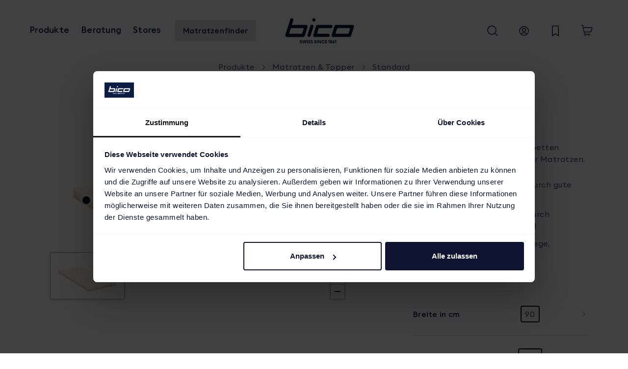

--- FILE ---
content_type: text/html; charset=UTF-8
request_url: https://bico.ch/produkt/topper-standard/
body_size: 82826
content:
<!DOCTYPE html><html lang="de-DE" class="no-js no-svg" style="margin-top: 0!important;"><head><meta charset="UTF-8"><meta name="viewport" content="width=device-width, initial-scale=1.0"><meta name="author" content="swipe GmbH, Zürcherstrasse 310, CH-8500 Frauenfeld, swipe.ch"><meta name="rating" content="General"><meta name="theme-color" content="#ffffff"><link rel="dns-prefetch" href="https://www.gstatic.com"><link rel="preconnect" href="https://www.gstatic.com" crossorigin="use-credentials"><link rel="preload" href="https://bico.ch/wp-includes/js/jquery/jquery.min.js" as="script"><link rel="profile" href="http://gmpg.org/xfn/11"> <script type="text/javascript" data-cookieconsent="ignore">window.dataLayer = window.dataLayer || [];

	function gtag() {
		dataLayer.push(arguments);
	}

	gtag("consent", "default", {
		ad_personalization: "denied",
		ad_storage: "denied",
		ad_user_data: "denied",
		analytics_storage: "denied",
		functionality_storage: "denied",
		personalization_storage: "denied",
		security_storage: "granted",
		wait_for_update: 500,
	});
	gtag("set", "ads_data_redaction", true);</script> <script defer type="text/javascript"
		id="Cookiebot"
		src="https://consent.cookiebot.com/uc.js"
		data-implementation="wp"
		data-cbid="1f95d152-3175-49b6-9aa6-92e75100238f"
							data-blockingmode="auto"
	></script> <meta name='robots' content='index, follow, max-image-preview:large, max-snippet:-1, max-video-preview:-1' />  <script data-cfasync="false" data-pagespeed-no-defer>var gtm4wp_datalayer_name = "dataLayer";
	var dataLayer = dataLayer || [];
	const gtm4wp_use_sku_instead = 1;
	const gtm4wp_currency = 'CHF';
	const gtm4wp_product_per_impression = 10;
	const gtm4wp_clear_ecommerce = false;
	const gtm4wp_datalayer_max_timeout = 2000;</script> <link rel="preload" as="image" href="https://bico.ch/wp-content/uploads/2022/10/01-bico-boxspring-topper-standard-hb1011.jpg"><link rel="preload" as="font" type="font/woff2" href="https://bico.ch/wp-content/themes/bico/assets/fonts/EuclidSquare-Regular.woff2" crossorigin><link rel="preload" as="font" type="font/woff2" href="https://bico.ch/wp-content/themes/bico/assets/fonts/EuclidSquare-Medium.woff2" crossorigin><link rel="preload" as="font" type="font/woff2" href="https://bico.ch/wp-content/themes/bico/assets/fonts/EuclidSquare-Bold.woff2" crossorigin><link rel="preload" as="font" type="font/woff2" href="https://bico.ch/wp-content/themes/bico/assets/fonts/EuclidSquare-Semibold.woff2" crossorigin><link rel="preload" as="font" type="font/woff2" href="https://bico.ch/wp-content/plugins/woocommerce/assets/fonts/WooCommerce.woff2" crossorigin> <style id="aoatfcss" media="all">@charset "UTF-8";ul{box-sizing:border-box}:root{--wp-block-synced-color:#7a00df;--wp-block-synced-color--rgb:122,0,223;--wp-bound-block-color:var(--wp-block-synced-color);--wp-editor-canvas-background:#ddd;--wp-admin-theme-color:#007cba;--wp-admin-theme-color--rgb:0,124,186;--wp-admin-theme-color-darker-10:#006ba1;--wp-admin-theme-color-darker-10--rgb:0,107,160.5;--wp-admin-theme-color-darker-20:#005a87;--wp-admin-theme-color-darker-20--rgb:0,90,135;--wp-admin-border-width-focus:2px;--wp--preset--font-size--normal:16px;--wp--preset--font-size--huge:42px}@media (min-resolution:192dpi){:root{--wp-admin-border-width-focus:1.5px}}.screen-reader-text{clip-path:inset(50%);word-wrap:normal!important;word-wrap:normal!important}.cr-pswp{display:none}.wpcf7-drag-n-drop-file.d-none{display:none;opacity:0;visibility:hidden;position:absolute;top:0}.wpcf7 .screen-reader-response{position:absolute;overflow:hidden;clip:rect(1px,1px,1px,1px);clip-path:inset(50%);height:1px;width:1px;margin:-1px;padding:0;border:0;word-wrap:normal!important}.wpcf7 .hidden-fields-container{display:none}.wpcf7 form .wpcf7-response-output{border:2px solid #00a0d2}.wpcf7 form.init .wpcf7-response-output{display:none}.wpcf7-form-control-wrap{position:relative}.wpcf7-list-item{display:inline-block;margin:0 0 0 1em}.wpcf7-list-item-label:after,.wpcf7-list-item-label:before{content:" "}.wpcf7 input[type=email]{direction:ltr}.woocommerce img,.woocommerce-page img{height:auto;max-width:100%}.woocommerce form .form-row:after,.woocommerce form .form-row:before,.woocommerce-page form .form-row:after,.woocommerce-page form .form-row:before{content:" ";display:table}.woocommerce form .form-row:after,.woocommerce-page form .form-row:after{clear:both}.woocommerce form .form-row label,.woocommerce-page form .form-row label{display:block}@media only screen and (max-width:768px){:root{--woocommerce:#720eec;--wc-green:#7ad03a;--wc-red:#a00;--wc-orange:#ffba00;--wc-blue:#2ea2cc;--wc-primary:#720eec;--wc-primary-text:#fcfbfe;--wc-secondary:#e9e6ed;--wc-secondary-text:#515151;--wc-highlight:#958e09;--wc-highligh-text:#fff;--wc-content-bg:#fff;--wc-subtext:#767676;--wc-form-border-color:rgba(32,7,7,.8);--wc-form-border-radius:4px;--wc-form-border-width:1px}}:root{--wp--preset--aspect-ratio--square:1;--wp--preset--aspect-ratio--4-3:4/3;--wp--preset--aspect-ratio--3-4:3/4;--wp--preset--aspect-ratio--3-2:3/2;--wp--preset--aspect-ratio--2-3:2/3;--wp--preset--aspect-ratio--16-9:16/9;--wp--preset--aspect-ratio--9-16:9/16;--wp--preset--color--black:#000000;--wp--preset--color--cyan-bluish-gray:#abb8c3;--wp--preset--color--white:#ffffff;--wp--preset--color--pale-pink:#f78da7;--wp--preset--color--vivid-red:#cf2e2e;--wp--preset--color--luminous-vivid-orange:#ff6900;--wp--preset--color--luminous-vivid-amber:#fcb900;--wp--preset--color--light-green-cyan:#7bdcb5;--wp--preset--color--vivid-green-cyan:#00d084;--wp--preset--color--pale-cyan-blue:#8ed1fc;--wp--preset--color--vivid-cyan-blue:#0693e3;--wp--preset--color--vivid-purple:#9b51e0;--wp--preset--gradient--vivid-cyan-blue-to-vivid-purple:linear-gradient(135deg,rgb(6,147,227) 0%,rgb(155,81,224) 100%);--wp--preset--gradient--light-green-cyan-to-vivid-green-cyan:linear-gradient(135deg,rgb(122,220,180) 0%,rgb(0,208,130) 100%);--wp--preset--gradient--luminous-vivid-amber-to-luminous-vivid-orange:linear-gradient(135deg,rgb(252,185,0) 0%,rgb(255,105,0) 100%);--wp--preset--gradient--luminous-vivid-orange-to-vivid-red:linear-gradient(135deg,rgb(255,105,0) 0%,rgb(207,46,46) 100%);--wp--preset--gradient--very-light-gray-to-cyan-bluish-gray:linear-gradient(135deg,rgb(238,238,238) 0%,rgb(169,184,195) 100%);--wp--preset--gradient--cool-to-warm-spectrum:linear-gradient(135deg,rgb(74,234,220) 0%,rgb(151,120,209) 20%,rgb(207,42,186) 40%,rgb(238,44,130) 60%,rgb(251,105,98) 80%,rgb(254,248,76) 100%);--wp--preset--gradient--blush-light-purple:linear-gradient(135deg,rgb(255,206,236) 0%,rgb(152,150,240) 100%);--wp--preset--gradient--blush-bordeaux:linear-gradient(135deg,rgb(254,205,165) 0%,rgb(254,45,45) 50%,rgb(107,0,62) 100%);--wp--preset--gradient--luminous-dusk:linear-gradient(135deg,rgb(255,203,112) 0%,rgb(199,81,192) 50%,rgb(65,88,208) 100%);--wp--preset--gradient--pale-ocean:linear-gradient(135deg,rgb(255,245,203) 0%,rgb(182,227,212) 50%,rgb(51,167,181) 100%);--wp--preset--gradient--electric-grass:linear-gradient(135deg,rgb(202,248,128) 0%,rgb(113,206,126) 100%);--wp--preset--gradient--midnight:linear-gradient(135deg,rgb(2,3,129) 0%,rgb(40,116,252) 100%);--wp--preset--font-size--small:13px;--wp--preset--font-size--medium:20px;--wp--preset--font-size--large:36px;--wp--preset--font-size--x-large:42px;--wp--preset--spacing--20:0.44rem;--wp--preset--spacing--30:0.67rem;--wp--preset--spacing--40:1rem;--wp--preset--spacing--50:1.5rem;--wp--preset--spacing--60:2.25rem;--wp--preset--spacing--70:3.38rem;--wp--preset--spacing--80:5.06rem;--wp--preset--shadow--natural:6px 6px 9px rgba(0, 0, 0, 0.2);--wp--preset--shadow--deep:12px 12px 50px rgba(0, 0, 0, 0.4);--wp--preset--shadow--sharp:6px 6px 0px rgba(0, 0, 0, 0.2);--wp--preset--shadow--outlined:6px 6px 0px -3px rgb(255, 255, 255),6px 6px rgb(0, 0, 0);--wp--preset--shadow--crisp:6px 6px 0px rgb(0, 0, 0);--woocommerce:#720eec;--wc-green:#7ad03a;--wc-red:#a00;--wc-orange:#ffba00;--wc-blue:#2ea2cc;--wc-primary:#720eec;--wc-primary-text:#fcfbfe;--wc-secondary:#e9e6ed;--wc-secondary-text:#515151;--wc-highlight:#958e09;--wc-highligh-text:#fff;--wc-content-bg:#fff;--wc-subtext:#767676;--wc-form-border-color:rgba(32,7,7,.8);--wc-form-border-radius:4px;--wc-form-border-width:1px}@font-face{font-family:WooCommerce;src:url(https://bico.ch/wp-content/plugins/woocommerce/assets/css/../fonts/WooCommerce.woff2) format("woff2"),url(https://bico.ch/wp-content/plugins/woocommerce/assets/css/../fonts/WooCommerce.woff) format("woff"),url(https://bico.ch/wp-content/plugins/woocommerce/assets/css/../fonts/WooCommerce.ttf) format("truetype");font-weight:400;font-style:normal}.woocommerce form .form-row{padding:3px;margin:0 0 6px}.woocommerce form .form-row label{line-height:2}.woocommerce form .form-row ::-webkit-input-placeholder{line-height:normal}.woocommerce form .form-row :-moz-placeholder{line-height:normal}.woocommerce form .form-row :-ms-input-placeholder{line-height:normal}.woocommerce .quantity .qty{width:3.631em;text-align:center}.woocommerce div.product{margin-bottom:0;position:relative}.woocommerce div.product .product_title{clear:none;margin-top:0;padding:0}.woocommerce div.product .woocommerce-product-rating{margin-bottom:1.618em}.woocommerce div.product form.cart{margin-bottom:2em}.woocommerce div.product form.cart:after,.woocommerce div.product form.cart:before{content:" ";display:table}.woocommerce div.product form.cart:after{clear:both}.woocommerce div.product form.cart div.quantity{float:left;margin:0 4px 0 0}.woocommerce div.product form.cart .variations{margin-bottom:1em;border:0;width:100%}.woocommerce div.product form.cart .variations label{font-weight:700;text-align:left}.woocommerce div.product form.cart .variations select{max-width:100%;min-width:75%;display:inline-block;margin-right:1em;appearance:none;-webkit-appearance:none;-moz-appearance:none;padding-right:3em;background:url([data-uri]) 0 0/16px no-repeat;-webkit-background-size:16px;background-position:calc(100% - 12px) 50%;-webkit-background-position:calc(100% - 12px) 50%}.woocommerce .star-rating{float:right;overflow:hidden;position:relative;height:1em;line-height:1;font-size:1em;width:5.4em;font-family:WooCommerce}.woocommerce .star-rating:before{content:"sssss";color:#cfc8d8;float:left;top:0;left:0;position:absolute}.woocommerce .star-rating span{overflow:hidden;float:left;top:0;left:0;position:absolute;padding-top:1.5em}.woocommerce .star-rating span:before{content:"SSSSS";top:0;position:absolute;left:0}.woocommerce .woocommerce-product-rating{display:block}.woocommerce .woocommerce-product-rating:after,.woocommerce .woocommerce-product-rating:before{content:" ";display:table}.woocommerce .woocommerce-product-rating:after{clear:both}.woocommerce .woocommerce-product-rating .star-rating{margin:.5em 4px 0 0;float:left}.wpml-ls-legacy-dropdown-click{width:15.5em;max-width:100%}.wpml-ls-legacy-dropdown-click>ul{position:relative;padding:0;margin:0!important;list-style-type:none}.wpml-ls-legacy-dropdown-click .wpml-ls-item{padding:0;margin:0;list-style-type:none}.wpml-ls-legacy-dropdown-click a{display:block;text-decoration:none;color:#444;border:1px solid #cdcdcd;background-color:#fff;padding:5px 10px;line-height:1}.wpml-ls-legacy-dropdown-click a span{vertical-align:middle}.wpml-ls-legacy-dropdown-click a.wpml-ls-item-toggle{position:relative;padding-right:calc(10px + 1.4em)}.wpml-ls-legacy-dropdown-click a.wpml-ls-item-toggle:after{content:"";vertical-align:middle;display:inline-block;border:.35em solid transparent;border-top:.5em solid;position:absolute;right:10px;top:calc(50% - .175em)}.wpml-ls-legacy-dropdown-click .wpml-ls-sub-menu{visibility:hidden;position:absolute;top:100%;right:0;left:0;border-top:1px solid #cdcdcd;padding:0;margin:0;list-style-type:none;z-index:101}.wpml-ls-legacy-dropdown-click .wpml-ls-sub-menu a{border-width:0 1px 1px}.woo-variation-swatches .woo-variation-raw-select,.woo-variation-swatches .woo-variation-raw-select:after,.woo-variation-swatches .woo-variation-raw-select:before{display:none!important}.woo-variation-swatches .variable-items-wrapper{-webkit-box-pack:start;-ms-flex-pack:start;display:-webkit-box;display:-ms-flexbox;display:flex;-ms-flex-wrap:wrap;flex-wrap:wrap;justify-content:flex-start;list-style:none;margin:0;padding:0}.woo-variation-swatches .variable-items-wrapper .variable-item{list-style:none;margin:0;outline:0;padding:0}.woo-variation-swatches .variable-items-wrapper .variable-item .variable-item-contents{-webkit-box-orient:vertical;-webkit-box-direction:normal;-webkit-box-pack:center;-ms-flex-pack:center;display:-webkit-box;display:-ms-flexbox;display:flex;-ms-flex-direction:column;flex-direction:column;height:100%;justify-content:center;position:relative;width:100%}.woo-variation-swatches .variable-items-wrapper .variable-item:not(.radio-variable-item){-webkit-box-pack:center;-ms-flex-pack:center;-webkit-box-align:center;-ms-flex-align:center;align-items:center;background-color:var(--wvs-item-background-color,#fff);-webkit-box-shadow:var(--wvs-item-box-shadow,0 0 0 1px #a8a8a8);box-shadow:var(--wvs-item-box-shadow,0 0 0 1px #a8a8a8);-webkit-box-sizing:border-box;box-sizing:border-box;color:var(--wvs-item-text-color,#000);display:-webkit-box;display:-ms-flexbox;display:flex;height:var(--wvs-single-product-item-height,30px);justify-content:center;margin:4px;padding:2px;position:relative;width:var(--wvs-single-product-item-width,30px)}.woo-variation-swatches .variable-items-wrapper .variable-item:not(.radio-variable-item):last-child{margin-right:0}.woo-variation-swatches .variable-items-wrapper .variable-item:not(.radio-variable-item).selected{-webkit-box-shadow:var(--wvs-selected-item-box-shadow,0 0 0 2px #000);box-shadow:var(--wvs-selected-item-box-shadow,0 0 0 2px #000);color:var(--wvs-selected-item-text-color,#000)}.woo-variation-swatches .variable-items-wrapper .variable-item:not(.radio-variable-item).button-variable-item{font-size:var(--wvs-single-product-item-font-size,16px);text-align:center}.woo-variation-swatches .variable-items-wrapper .variable-item:not(.radio-variable-item).button-variable-item.selected:not(.no-stock){background-color:var(--wvs-selected-item-background-color,#fff);color:var(--wvs-selected-item-text-color,#000)}.woo-variation-swatches .wvs-style-squared.variable-items-wrapper .variable-item:not(.radio-variable-item){border-radius:2px}.woo-variation-swatches .wvs-style-squared.variable-items-wrapper .variable-item:not(.radio-variable-item).button-variable-item{min-width:var(--wvs-single-product-item-width);width:auto}.woo-variation-swatches .wvs-style-squared.variable-items-wrapper .variable-item:not(.radio-variable-item).button-variable-item .variable-item-span{padding:0 5px}:root{--wvs-tick:url("data:image/svg+xml;utf8,%3Csvg filter='drop-shadow(0px 0px 2px rgb(0 0 0 / .8))' xmlns='http://www.w3.org/2000/svg'  viewBox='0 0 30 30'%3E%3Cpath fill='none' stroke='%23ffffff' stroke-linecap='round' stroke-linejoin='round' stroke-width='4' d='M4 16L11 23 27 7'/%3E%3C/svg%3E");--wvs-cross:url("data:image/svg+xml;utf8,%3Csvg filter='drop-shadow(0px 0px 5px rgb(255 255 255 / .6))' xmlns='http://www.w3.org/2000/svg' width='72px' height='72px' viewBox='0 0 24 24'%3E%3Cpath fill='none' stroke='%23ff0000' stroke-linecap='round' stroke-width='0.6' d='M5 5L19 19M19 5L5 19'/%3E%3C/svg%3E");--wvs-single-product-item-width:30px;--wvs-single-product-item-height:30px;--wvs-single-product-item-font-size:16px;--bs-blue:#0d6efd;--bs-indigo:#6610f2;--bs-purple:#6f42c1;--bs-pink:#d63384;--bs-red:#dc3545;--bs-orange:#fd7e14;--bs-yellow:#ffc107;--bs-green:#198754;--bs-teal:#20c997;--bs-cyan:#0dcaf0;--bs-black:#000;--bs-white:#fff;--bs-gray:#6c757d;--bs-gray-dark:#343a40;--bs-gray-100:#f8f9fa;--bs-gray-200:#e9ecef;--bs-gray-300:#dee2e6;--bs-gray-400:#ced4da;--bs-gray-500:#adb5bd;--bs-gray-600:#6c757d;--bs-gray-700:#495057;--bs-gray-800:#343a40;--bs-gray-900:#212529;--bs-primary:#0d6efd;--bs-secondary:#6c757d;--bs-success:#198754;--bs-info:#0dcaf0;--bs-warning:#ffc107;--bs-danger:#dc3545;--bs-light:#f8f9fa;--bs-dark:#212529;--bs-primary-rgb:13,110,253;--bs-secondary-rgb:108,117,125;--bs-success-rgb:25,135,84;--bs-info-rgb:13,202,240;--bs-warning-rgb:255,193,7;--bs-danger-rgb:220,53,69;--bs-light-rgb:248,249,250;--bs-dark-rgb:33,37,41;--bs-primary-text-emphasis:#052c65;--bs-secondary-text-emphasis:#2b2f32;--bs-success-text-emphasis:#0a3622;--bs-info-text-emphasis:#055160;--bs-warning-text-emphasis:#664d03;--bs-danger-text-emphasis:#58151c;--bs-light-text-emphasis:#495057;--bs-dark-text-emphasis:#495057;--bs-primary-bg-subtle:#cfe2ff;--bs-secondary-bg-subtle:#e2e3e5;--bs-success-bg-subtle:#d1e7dd;--bs-info-bg-subtle:#cff4fc;--bs-warning-bg-subtle:#fff3cd;--bs-danger-bg-subtle:#f8d7da;--bs-light-bg-subtle:#fcfcfd;--bs-dark-bg-subtle:#ced4da;--bs-primary-border-subtle:#9ec5fe;--bs-secondary-border-subtle:#c4c8cb;--bs-success-border-subtle:#a3cfbb;--bs-info-border-subtle:#9eeaf9;--bs-warning-border-subtle:#ffe69c;--bs-danger-border-subtle:#f1aeb5;--bs-light-border-subtle:#e9ecef;--bs-dark-border-subtle:#adb5bd;--bs-white-rgb:255,255,255;--bs-black-rgb:0,0,0;--bs-font-sans-serif:system-ui,-apple-system,"Segoe UI",Roboto,"Helvetica Neue","Noto Sans","Liberation Sans",Arial,sans-serif,"Apple Color Emoji","Segoe UI Emoji","Segoe UI Symbol","Noto Color Emoji";--bs-font-monospace:SFMono-Regular,Menlo,Monaco,Consolas,"Liberation Mono","Courier New",monospace;--bs-gradient:linear-gradient(180deg, rgba(255, 255, 255, 0.15), rgba(255, 255, 255, 0));--bs-body-font-family:var(--bs-font-sans-serif);--bs-body-font-size:1rem;--bs-body-font-weight:400;--bs-body-line-height:1.5;--bs-body-color:#212529;--bs-body-color-rgb:33,37,41;--bs-body-bg:#fff;--bs-body-bg-rgb:255,255,255;--bs-emphasis-color:#000;--bs-emphasis-color-rgb:0,0,0;--bs-secondary-color:rgba(33, 37, 41, 0.75);--bs-secondary-color-rgb:33,37,41;--bs-secondary-bg:#e9ecef;--bs-secondary-bg-rgb:233,236,239;--bs-tertiary-color:rgba(33, 37, 41, 0.5);--bs-tertiary-color-rgb:33,37,41;--bs-tertiary-bg:#f8f9fa;--bs-tertiary-bg-rgb:248,249,250;--bs-heading-color:inherit;--bs-link-color:#0d6efd;--bs-link-color-rgb:13,110,253;--bs-link-decoration:underline;--bs-link-hover-color:#0a58ca;--bs-link-hover-color-rgb:10,88,202;--bs-code-color:#d63384;--bs-highlight-color:#212529;--bs-highlight-bg:#fff3cd;--bs-border-width:1px;--bs-border-style:solid;--bs-border-color:#dee2e6;--bs-border-color-translucent:rgba(0, 0, 0, 0.175);--bs-border-radius:0.375rem;--bs-border-radius-sm:0.25rem;--bs-border-radius-lg:0.5rem;--bs-border-radius-xl:1rem;--bs-border-radius-xxl:2rem;--bs-border-radius-2xl:var(--bs-border-radius-xxl);--bs-border-radius-pill:50rem;--bs-box-shadow:0 0.5rem 1rem rgba(0, 0, 0, 0.15);--bs-box-shadow-sm:0 0.125rem 0.25rem rgba(0, 0, 0, 0.075);--bs-box-shadow-lg:0 1rem 3rem rgba(0, 0, 0, 0.175);--bs-box-shadow-inset:inset 0 1px 2px rgba(0, 0, 0, 0.075);--bs-focus-ring-width:0.25rem;--bs-focus-ring-opacity:0.25;--bs-focus-ring-color:rgba(13, 110, 253, 0.25);--bs-form-valid-color:#198754;--bs-form-valid-border-color:#198754;--bs-form-invalid-color:#dc3545;--bs-form-invalid-border-color:#dc3545}*,::after,::before{box-sizing:border-box}@media (prefers-reduced-motion:no-preference){:root{scroll-behavior:smooth}}body{margin:0;font-family:var(--bs-body-font-family);font-size:var(--bs-body-font-size);font-weight:var(--bs-body-font-weight);line-height:var(--bs-body-line-height);color:var(--bs-body-color);text-align:var(--bs-body-text-align);background-color:var(--bs-body-bg);-webkit-text-size-adjust:100%}hr{margin:1rem 0;color:inherit;border:0;border-top:var(--bs-border-width) solid;opacity:.25}.h1,.h3,.h4,.h6,h1,h2,h3,h4,h5{margin-top:0;margin-bottom:.5rem;color:var(--bs-heading-color)}@media (min-width:1200px){.h1,h1{font-size:2.5rem}h2{font-size:2rem}.h3,h3{font-size:1.75rem}.h4,h4{font-size:1.5rem}}p{margin-top:0;margin-bottom:1rem}ul{padding-left:2rem;margin-top:0;margin-bottom:1rem}ul ul{margin-bottom:0}.small,small{font-size:.875em}sup{position:relative;font-size:.75em;line-height:0;vertical-align:baseline;top:-.5em}a{color:rgba(var(--bs-link-color-rgb),var(--bs-link-opacity,1));color:#0f1531;text-decoration:none}img,svg{vertical-align:middle}table{caption-side:bottom;border-collapse:collapse}th{text-align:inherit;text-align:-webkit-match-parent}tbody,td,th,thead,tr{border:0 solid;border-color:inherit}label{display:inline-block}button{border-radius:0}button,input,select,textarea{margin:0;font-family:inherit;font-size:inherit;line-height:inherit}button,select{text-transform:none}select{word-wrap:normal}[type=button],[type=submit],button{-webkit-appearance:button}::-moz-focus-inner{padding:0;border-style:none}textarea{resize:vertical;height:13.125rem;min-height:4rem}fieldset{min-width:0;padding:0;margin:0;border:0}::-webkit-datetime-edit-day-field,::-webkit-datetime-edit-fields-wrapper,::-webkit-datetime-edit-hour-field,::-webkit-datetime-edit-minute,::-webkit-datetime-edit-month-field,::-webkit-datetime-edit-text,::-webkit-datetime-edit-year-field{padding:0}::-webkit-inner-spin-button{height:auto}[type=search]{-webkit-appearance:textfield;outline-offset:-2px}[type=search]::-webkit-search-cancel-button{filter:grayscale(1)}::-webkit-search-decoration{-webkit-appearance:none}::-webkit-color-swatch-wrapper{padding:0}::file-selector-button{font:inherit;-webkit-appearance:button}iframe{border:0}.img-fluid{max-width:100%;height:auto}.container,.container-fluid{--bs-gutter-x:1.5rem;--bs-gutter-y:0;width:100%;padding-right:calc(var(--bs-gutter-x)*.5);padding-left:calc(var(--bs-gutter-x)*.5);margin-right:auto;margin-left:auto}@media (min-width:576px){.container{max-width:540px}}@media (min-width:768px){.container{max-width:720px}}@media (min-width:992px){.container{max-width:960px}}@media (min-width:1200px){.container{max-width:1140px}}@media (min-width:1400px){.container{max-width:1320px}}.row{--bs-gutter-x:1.5rem;--bs-gutter-y:0;display:flex;flex-wrap:wrap;margin-top:calc(-1*var(--bs-gutter-y));margin-right:calc(-.5*var(--bs-gutter-x));margin-left:calc(-.5*var(--bs-gutter-x))}.row>*{flex-shrink:0;width:100%;max-width:100%;padding-right:calc(var(--bs-gutter-x)*.5);padding-left:calc(var(--bs-gutter-x)*.5);margin-top:var(--bs-gutter-y)}.col-4{flex:0 0 auto;width:33.33333333%}.col-8{flex:0 0 auto;width:66.66666667%}.col-12{flex:0 0 auto;width:100%}.g-3{--bs-gutter-x:1rem;--bs-gutter-y:1rem}@media (min-width:768px){.col-md-4{flex:0 0 auto;width:33.33333333%}.col-md-6{flex:0 0 auto;width:50%}.col-md-8{flex:0 0 auto;width:66.66666667%}}@media (min-width:992px){.col-lg-4{flex:0 0 auto;width:33.33333333%}.col-lg-5{flex:0 0 auto;width:41.66666667%}.col-lg-7{flex:0 0 auto;width:58.33333333%}.col-lg-8{flex:0 0 auto;width:66.66666667%}.col-lg-12{flex:0 0 auto;width:100%}}@media (min-width:1200px){.col-xl-4{flex:0 0 auto;width:33.33333333%}.offset-xl-1{margin-left:8.33333333%}}.table{--bs-table-color-type:initial;--bs-table-bg-type:initial;--bs-table-color-state:initial;--bs-table-bg-state:initial;--bs-table-color:var(--bs-emphasis-color);--bs-table-bg:var(--bs-body-bg);--bs-table-border-color:var(--bs-border-color);--bs-table-accent-bg:transparent;--bs-table-striped-color:var(--bs-emphasis-color);--bs-table-striped-bg:rgba(var(--bs-emphasis-color-rgb), 0.05);--bs-table-active-color:var(--bs-emphasis-color);--bs-table-active-bg:rgba(var(--bs-emphasis-color-rgb), 0.1);--bs-table-hover-color:var(--bs-emphasis-color);--bs-table-hover-bg:rgba(var(--bs-emphasis-color-rgb), 0.075);width:100%;margin-bottom:1rem;vertical-align:top;border-color:var(--bs-table-border-color)}.table>:not(caption)>*>*{padding:.5rem;color:var(--bs-table-color-state,var(--bs-table-color-type,var(--bs-table-color)));background-color:var(--bs-table-bg);border-bottom-width:var(--bs-border-width);box-shadow:inset 0 0 0 9999px var(--bs-table-bg-state,var(--bs-table-bg-type,var(--bs-table-accent-bg)))}.table>tbody{vertical-align:inherit}.table>thead{vertical-align:bottom}.table-responsive{overflow-x:auto;-webkit-overflow-scrolling:touch}.form-control{display:block;width:100%;padding:.375rem .75rem;font-weight:400;line-height:1.5;color:var(--bs-body-color);-webkit-appearance:none;-moz-appearance:none;appearance:none;background-color:var(--bs-body-bg);background-clip:padding-box;border:var(--bs-border-width) solid var(--bs-border-color);border-radius:var(--bs-border-radius)}.form-control::-webkit-date-and-time-value{min-width:85px;height:1.5em;margin:0}.form-control::-webkit-datetime-edit{display:block;padding:0}.form-control::-moz-placeholder{color:var(--bs-secondary-color);opacity:1}.form-control:disabled{background-color:var(--bs-secondary-bg);opacity:1}textarea.form-control{min-height:calc(1.5em + .75rem + calc(var(--bs-border-width) * 2))}.form-check{display:block;min-height:1.5rem}.form-check-input{--bs-form-check-bg:var(--bs-body-bg);flex-shrink:0;width:1em;height:1em;margin-top:.25em;vertical-align:top;-webkit-appearance:none;-moz-appearance:none;appearance:none;background-color:var(--bs-form-check-bg);background-image:var(--bs-form-check-bg-image);background-repeat:no-repeat;background-position:center;background-size:contain;border:var(--bs-border-width) solid var(--bs-border-color);-webkit-print-color-adjust:exact;print-color-adjust:exact}.form-check-input[type=radio]{border-radius:50%}.form-check-input:checked{border-color:#0d6efd}.form-check-input:checked[type=radio]{--bs-form-check-bg-image:url("data:image/svg+xml,%3csvg xmlns='http://www.w3.org/2000/svg' viewBox='-4 -4 8 8'%3e%3ccircle r='2' fill='%23fff'/%3e%3c/svg%3e")}.form-check-inline{display:inline-block;margin-right:1rem}.input-group{position:relative;display:flex;flex-wrap:wrap;align-items:stretch;width:100%}.input-group>.form-control{position:relative;flex:1 1 auto;width:1%;min-width:0}.input-group .btn{position:relative;z-index:2}.input-group-text{display:flex;align-items:center;padding:.375rem .75rem;font-size:1rem;font-weight:400;line-height:1.5;color:var(--bs-body-color);text-align:center;white-space:nowrap;background-color:var(--bs-tertiary-bg);border:var(--bs-border-width) solid var(--bs-border-color);border-radius:var(--bs-border-radius)}.input-group:not(.has-validation)>:not(:last-child):not(.dropdown-toggle):not(.dropdown-menu):not(.form-floating){border-top-right-radius:0;border-bottom-right-radius:0}.input-group>:not(:first-child):not(.dropdown-menu):not(.valid-tooltip):not(.valid-feedback):not(.invalid-tooltip):not(.invalid-feedback){margin-left:calc(-1*var(--bs-border-width));border-top-left-radius:0;border-bottom-left-radius:0}.btn{--bs-btn-padding-x:0.75rem;--bs-btn-padding-y:0.375rem;--bs-btn-font-size:1rem;--bs-btn-font-weight:400;--bs-btn-line-height:1.5;--bs-btn-color:var(--bs-body-color);--bs-btn-bg:transparent;--bs-btn-border-width:var(--bs-border-width);--bs-btn-border-color:transparent;--bs-btn-border-radius:var(--bs-border-radius);--bs-btn-hover-border-color:transparent;--bs-btn-box-shadow:inset 0 1px 0 rgba(255, 255, 255, 0.15),0 1px 1px rgba(0, 0, 0, 0.075);--bs-btn-disabled-opacity:0.65;--bs-btn-focus-box-shadow:0 0 0 0.25rem rgba(var(--bs-btn-focus-shadow-rgb), .5);display:inline-block;padding:var(--bs-btn-padding-y) var(--bs-btn-padding-x);font-family:var(--bs-btn-font-family);font-size:var(--bs-btn-font-size);font-weight:var(--bs-btn-font-weight);line-height:var(--bs-btn-line-height);color:var(--bs-btn-color);text-align:center;text-decoration:none;vertical-align:middle;border:var(--bs-btn-border-width) solid var(--bs-btn-border-color);border-radius:var(--bs-btn-border-radius);background-color:var(--bs-btn-bg)}.btn.disabled{color:var(--bs-btn-disabled-color);background-color:var(--bs-btn-disabled-bg);border-color:var(--bs-btn-disabled-border-color);opacity:var(--bs-btn-disabled-opacity)}.btn-primary{--bs-btn-color:#fff;--bs-btn-bg:#0d6efd;--bs-btn-border-color:#0d6efd;--bs-btn-hover-color:#fff;--bs-btn-hover-bg:#0b5ed7;--bs-btn-hover-border-color:#0a58ca;--bs-btn-focus-shadow-rgb:49,132,253;--bs-btn-active-color:#fff;--bs-btn-active-bg:#0a58ca;--bs-btn-active-border-color:#0a53be;--bs-btn-active-shadow:inset 0 3px 5px rgba(0, 0, 0, 0.125);--bs-btn-disabled-color:#fff;--bs-btn-disabled-bg:#0d6efd;--bs-btn-disabled-border-color:#0d6efd}.btn-outline-dark{--bs-btn-color:#212529;--bs-btn-border-color:#212529;--bs-btn-hover-color:#fff;--bs-btn-hover-bg:#212529;--bs-btn-hover-border-color:#212529;--bs-btn-focus-shadow-rgb:33,37,41;--bs-btn-active-color:#fff;--bs-btn-active-bg:#212529;--bs-btn-active-border-color:#212529;--bs-btn-active-shadow:inset 0 3px 5px rgba(0, 0, 0, 0.125);--bs-btn-disabled-color:#212529;--bs-btn-disabled-bg:transparent;--bs-btn-disabled-border-color:#212529;--bs-gradient:none}.fade:not(.show){opacity:0}.collapse:not(.show){display:none}.nav-link{display:block;padding:var(--bs-nav-link-padding-y) var(--bs-nav-link-padding-x);font-size:var(--bs-nav-link-font-size);font-weight:var(--bs-nav-link-font-weight);color:var(--bs-nav-link-color);text-decoration:none;background:0 0;border:0}.navbar{--bs-navbar-padding-x:0;--bs-navbar-padding-y:0.5rem;--bs-navbar-color:rgba(var(--bs-emphasis-color-rgb), 0.65);--bs-navbar-hover-color:rgba(var(--bs-emphasis-color-rgb), 0.8);--bs-navbar-disabled-color:rgba(var(--bs-emphasis-color-rgb), 0.3);--bs-navbar-active-color:rgba(var(--bs-emphasis-color-rgb), 1);--bs-navbar-brand-padding-y:0.3125rem;--bs-navbar-brand-margin-end:1rem;--bs-navbar-brand-font-size:1.25rem;--bs-navbar-brand-color:rgba(var(--bs-emphasis-color-rgb), 1);--bs-navbar-brand-hover-color:rgba(var(--bs-emphasis-color-rgb), 1);--bs-navbar-nav-link-padding-x:0.5rem;--bs-navbar-toggler-padding-y:0.25rem;--bs-navbar-toggler-padding-x:0.75rem;--bs-navbar-toggler-font-size:1.25rem;--bs-navbar-toggler-icon-bg:url("data:image/svg+xml,%3csvg xmlns='http://www.w3.org/2000/svg' viewBox='0 0 30 30'%3e%3cpath stroke='rgba%2833, 37, 41, 0.75%29' stroke-linecap='round' stroke-miterlimit='10' stroke-width='2' d='M4 7h22M4 15h22M4 23h22'/%3e%3c/svg%3e");--bs-navbar-toggler-border-color:rgba(var(--bs-emphasis-color-rgb), 0.15);--bs-navbar-toggler-border-radius:var(--bs-border-radius);--bs-navbar-toggler-focus-width:0.25rem;position:relative;display:flex;flex-wrap:wrap;align-items:center;justify-content:space-between;padding:var(--bs-navbar-padding-y) var(--bs-navbar-padding-x)}.navbar-brand{padding-top:var(--bs-navbar-brand-padding-y);padding-bottom:var(--bs-navbar-brand-padding-y);margin-right:var(--bs-navbar-brand-margin-end);font-size:var(--bs-navbar-brand-font-size);color:var(--bs-navbar-brand-color);text-decoration:none;white-space:nowrap}.navbar-nav{--bs-nav-link-padding-x:0;--bs-nav-link-padding-y:0.5rem;--bs-nav-link-color:var(--bs-navbar-color);--bs-nav-link-hover-color:var(--bs-navbar-hover-color);--bs-nav-link-disabled-color:var(--bs-navbar-disabled-color);display:flex;flex-direction:column;padding-left:0;margin-bottom:0;list-style:none}.navbar-collapse{flex-grow:1;flex-basis:100%;align-items:center}@media (min-width:1200px){.navbar-expand-xl{flex-wrap:nowrap;justify-content:flex-start}.navbar-expand-xl .navbar-nav{flex-direction:row}.navbar-expand-xl .navbar-nav .nav-link{padding-right:var(--bs-navbar-nav-link-padding-x);padding-left:var(--bs-navbar-nav-link-padding-x)}.navbar-expand-xl .navbar-collapse{display:flex!important;flex-basis:auto}}.accordion{--bs-accordion-color:var(--bs-body-color);--bs-accordion-bg:var(--bs-body-bg);--bs-accordion-border-color:var(--bs-border-color);--bs-accordion-border-width:var(--bs-border-width);--bs-accordion-border-radius:var(--bs-border-radius);--bs-accordion-inner-border-radius:calc(var(--bs-border-radius) - (var(--bs-border-width)));--bs-accordion-btn-padding-x:1.25rem;--bs-accordion-btn-padding-y:1rem;--bs-accordion-btn-color:var(--bs-body-color);--bs-accordion-btn-bg:var(--bs-accordion-bg);--bs-accordion-btn-icon:url("data:image/svg+xml,%3csvg xmlns='http://www.w3.org/2000/svg' viewBox='0 0 16 16' fill='none' stroke='%23212529' stroke-linecap='round' stroke-linejoin='round'%3e%3cpath d='m2 5 6 6 6-6'/%3e%3c/svg%3e");--bs-accordion-btn-icon-width:1.25rem;--bs-accordion-btn-icon-transform:rotate(-180deg);--bs-accordion-btn-active-icon:url("data:image/svg+xml,%3csvg xmlns='http://www.w3.org/2000/svg' viewBox='0 0 16 16' fill='none' stroke='%23052c65' stroke-linecap='round' stroke-linejoin='round'%3e%3cpath d='m2 5 6 6 6-6'/%3e%3c/svg%3e");--bs-accordion-btn-focus-box-shadow:0 0 0 0.25rem rgba(13, 110, 253, 0.25);--bs-accordion-body-padding-x:1.25rem;--bs-accordion-body-padding-y:1rem;--bs-accordion-active-color:var(--bs-primary-text-emphasis);--bs-accordion-active-bg:var(--bs-primary-bg-subtle)}.accordion-button{position:relative;display:flex;align-items:center;width:100%;padding:var(--bs-accordion-btn-padding-y) var(--bs-accordion-btn-padding-x);font-size:1rem;color:var(--bs-accordion-btn-color);text-align:left;background-color:var(--bs-accordion-btn-bg);border:0;border-radius:0;overflow-anchor:none}.accordion-button::after{flex-shrink:0;width:var(--bs-accordion-btn-icon-width);height:var(--bs-accordion-btn-icon-width);margin-left:auto;content:"";background-image:var(--bs-accordion-btn-icon);background-repeat:no-repeat;background-size:var(--bs-accordion-btn-icon-width)}.accordion-header{margin-bottom:0}.accordion-item{color:var(--bs-accordion-color);background-color:var(--bs-accordion-bg);border:var(--bs-accordion-border-width) solid var(--bs-accordion-border-color)}.accordion-item:first-of-type{border-top-left-radius:var(--bs-accordion-border-radius);border-top-right-radius:var(--bs-accordion-border-radius)}.accordion-item:first-of-type>.accordion-header .accordion-button{border-top-left-radius:var(--bs-accordion-inner-border-radius);border-top-right-radius:var(--bs-accordion-inner-border-radius)}.accordion-item:not(:first-of-type){border-top:0}.accordion-item:last-of-type{border-bottom-right-radius:var(--bs-accordion-border-radius);border-bottom-left-radius:var(--bs-accordion-border-radius)}.accordion-item:last-of-type>.accordion-header .accordion-button.collapsed{border-bottom-right-radius:var(--bs-accordion-inner-border-radius);border-bottom-left-radius:var(--bs-accordion-inner-border-radius)}.accordion-item:last-of-type>.accordion-collapse{border-bottom-right-radius:var(--bs-accordion-border-radius);border-bottom-left-radius:var(--bs-accordion-border-radius)}.accordion-body{padding:var(--bs-accordion-body-padding-y) var(--bs-accordion-body-padding-x)}.accordion-flush>.accordion-item{border-right:0;border-left:0;border-radius:0}.accordion-flush>.accordion-item:first-child{border-top:0}.accordion-flush>.accordion-item:last-child{border-bottom:0}.accordion-flush>.accordion-item>.accordion-collapse,.accordion-flush>.accordion-item>.accordion-header .accordion-button,.accordion-flush>.accordion-item>.accordion-header .accordion-button.collapsed{border-radius:0}.breadcrumb{--bs-breadcrumb-padding-x:0;--bs-breadcrumb-padding-y:0;--bs-breadcrumb-margin-bottom:1rem;--bs-breadcrumb-divider-color:var(--bs-secondary-color);--bs-breadcrumb-item-padding-x:0.5rem;--bs-breadcrumb-item-active-color:var(--bs-secondary-color);display:flex;flex-wrap:wrap;padding:var(--bs-breadcrumb-padding-y) var(--bs-breadcrumb-padding-x);margin-bottom:var(--bs-breadcrumb-margin-bottom);font-size:var(--bs-breadcrumb-font-size);list-style:none;background-color:var(--bs-breadcrumb-bg);border-radius:var(--bs-breadcrumb-border-radius)}.btn-close{--bs-btn-close-color:#000;--bs-btn-close-bg:url("data:image/svg+xml,%3csvg xmlns='http://www.w3.org/2000/svg' viewBox='0 0 16 16' fill='%23000'%3e%3cpath d='M.293.293a1 1 0 0 1 1.414 0L8 6.586 14.293.293a1 1 0 1 1 1.414 1.414L9.414 8l6.293 6.293a1 1 0 0 1-1.414 1.414L8 9.414l-6.293 6.293a1 1 0 0 1-1.414-1.414L6.586 8 .293 1.707a1 1 0 0 1 0-1.414'/%3e%3c/svg%3e");--bs-btn-close-opacity:0.5;--bs-btn-close-hover-opacity:0.75;--bs-btn-close-focus-shadow:0 0 0 0.25rem rgba(13, 110, 253, 0.25);--bs-btn-close-focus-opacity:1;--bs-btn-close-disabled-opacity:0.25;box-sizing:content-box;width:1em;height:1em;padding:.25em;color:var(--bs-btn-close-color);background:rgba(0,0,0,0) var(--bs-btn-close-bg) center/1em auto no-repeat;filter:var(--bs-btn-close-filter);border:0;border-radius:.375rem;opacity:var(--bs-btn-close-opacity)}.modal{--bs-modal-zindex:1055;--bs-modal-width:500px;--bs-modal-padding:1rem;--bs-modal-margin:0.5rem;--bs-modal-color:var(--bs-body-color);--bs-modal-bg:var(--bs-body-bg);--bs-modal-border-color:var(--bs-border-color-translucent);--bs-modal-border-width:var(--bs-border-width);--bs-modal-border-radius:var(--bs-border-radius-lg);--bs-modal-box-shadow:var(--bs-box-shadow-sm);--bs-modal-inner-border-radius:calc(var(--bs-border-radius-lg) - (var(--bs-border-width)));--bs-modal-header-padding-x:1rem;--bs-modal-header-padding-y:1rem;--bs-modal-header-padding:1rem 1rem;--bs-modal-header-border-color:var(--bs-border-color);--bs-modal-header-border-width:var(--bs-border-width);--bs-modal-title-line-height:1.5;--bs-modal-footer-gap:0.5rem;--bs-modal-footer-border-color:var(--bs-border-color);--bs-modal-footer-border-width:var(--bs-border-width);position:fixed;top:0;left:0;z-index:var(--bs-modal-zindex);display:none;width:100%;height:100%;overflow-x:hidden;overflow-y:auto;outline:0}.modal-dialog{position:relative;width:auto;margin:var(--bs-modal-margin)}.modal.fade .modal-dialog{transform:translate(0,-50px)}.modal-dialog-centered{display:flex;align-items:center;min-height:calc(100% - var(--bs-modal-margin)*2)}.modal-content{position:relative;display:flex;flex-direction:column;width:100%;color:var(--bs-modal-color);background-color:var(--bs-modal-bg);background-clip:padding-box;border:var(--bs-modal-border-width) solid var(--bs-modal-border-color);border-radius:var(--bs-modal-border-radius);outline:0}.modal-header{display:flex;flex-shrink:0;align-items:center;padding:var(--bs-modal-header-padding);border-bottom:var(--bs-modal-header-border-width) solid var(--bs-modal-header-border-color);border-top-left-radius:var(--bs-modal-inner-border-radius);border-top-right-radius:var(--bs-modal-inner-border-radius)}.modal-header .btn-close{padding:calc(var(--bs-modal-header-padding-y)*.5) calc(var(--bs-modal-header-padding-x)*.5);margin-top:calc(-.5*var(--bs-modal-header-padding-y));margin-right:calc(-.5*var(--bs-modal-header-padding-x));margin-bottom:calc(-.5*var(--bs-modal-header-padding-y));margin-left:auto}.modal-title{margin-bottom:0;line-height:var(--bs-modal-title-line-height)}.modal-body{position:relative;flex:1 1 auto;padding:var(--bs-modal-padding)}@media (min-width:576px){.modal{--bs-modal-margin:1.75rem;--bs-modal-box-shadow:var(--bs-box-shadow)}.modal-dialog{max-width:var(--bs-modal-width);margin-right:auto;margin-left:auto}.modal-sm{--bs-modal-width:300px}}.tooltip{--bs-tooltip-zindex:1080;--bs-tooltip-max-width:200px;--bs-tooltip-padding-x:0.5rem;--bs-tooltip-padding-y:0.25rem;--bs-tooltip-font-size:0.875rem;--bs-tooltip-color:var(--bs-body-bg);--bs-tooltip-bg:var(--bs-emphasis-color);--bs-tooltip-border-radius:var(--bs-border-radius);--bs-tooltip-opacity:0.9;--bs-tooltip-arrow-width:0.8rem;--bs-tooltip-arrow-height:0.4rem;z-index:var(--bs-tooltip-zindex);display:block;margin:var(--bs-tooltip-margin);font-family:var(--bs-font-sans-serif);font-style:normal;font-weight:400;line-height:1.5;text-align:left;text-align:start;text-decoration:none;text-shadow:none;text-transform:none;letter-spacing:normal;word-break:normal;white-space:normal;word-spacing:normal;line-break:auto;font-size:var(--bs-tooltip-font-size);word-wrap:break-word;opacity:0}:root{--bs-breakpoint-xs:0;--bs-breakpoint-sm:576px;--bs-breakpoint-md:768px;--bs-breakpoint-lg:992px;--bs-breakpoint-xl:1200px;--bs-breakpoint-xxl:1400px;--bs-carousel-indicator-active-bg:#fff;--bs-carousel-caption-color:#fff;--swiper-theme-color:#007aff;--bs-nav-link-color:#0f1531;--bs-primary-rgb:#0f1531;--bs-dark-rgb:#0f1531}.offcanvas{--bs-offcanvas-zindex:1045;--bs-offcanvas-width:400px;--bs-offcanvas-height:30vh;--bs-offcanvas-padding-x:1rem;--bs-offcanvas-padding-y:1rem;--bs-offcanvas-color:var(--bs-body-color);--bs-offcanvas-bg:var(--bs-body-bg);--bs-offcanvas-border-width:var(--bs-border-width);--bs-offcanvas-border-color:var(--bs-border-color-translucent);--bs-offcanvas-box-shadow:var(--bs-box-shadow-sm);--bs-offcanvas-title-line-height:1.5;position:fixed;bottom:0;z-index:var(--bs-offcanvas-zindex);display:flex;flex-direction:column;max-width:100%;color:var(--bs-offcanvas-color);visibility:hidden;background-color:var(--bs-offcanvas-bg);background-clip:padding-box;outline:0}.offcanvas.offcanvas-end{top:0;right:0;width:var(--bs-offcanvas-width);border-left:var(--bs-offcanvas-border-width) solid var(--bs-offcanvas-border-color);transform:translateX(100%)}.offcanvas.offcanvas-top{top:0;right:0;left:0;height:var(--bs-offcanvas-height);max-height:100%;border-bottom:var(--bs-offcanvas-border-width) solid var(--bs-offcanvas-border-color);transform:translateY(-100%);height:10rem}.offcanvas-header{display:flex;align-items:center;padding:var(--bs-offcanvas-padding-y) var(--bs-offcanvas-padding-x)}.offcanvas-title{margin-bottom:0;line-height:var(--bs-offcanvas-title-line-height)}.offcanvas-body{flex-grow:1;padding:var(--bs-offcanvas-padding-y) var(--bs-offcanvas-padding-x);overflow-y:auto}.d-inline-block{display:inline-block!important}.d-none{display:none!important}.border-top{border-top:var(--bs-border-width) var(--bs-border-style) var(--bs-border-color)!important}.align-items-center{align-items:center!important}.mt-1{margin-top:.25rem!important}.mb-0{margin-bottom:0!important}.mb-2{margin-bottom:.5rem!important}.mb-3{margin-bottom:1rem!important}.mb-4{margin-bottom:1.5rem!important}.mb-5{margin-bottom:3rem!important}.pb-2{padding-bottom:.5rem!important}.text-light{--bs-text-opacity:1;color:rgba(var(--bs-light-rgb),var(--bs-text-opacity))!important}@media (min-width:768px){.d-md-block{display:block!important}.d-md-none{display:none!important}.me-md-2{margin-right:.5rem!important}}@media (min-width:992px){.modal-lg{--bs-modal-width:800px}.d-lg-block{display:block!important}.d-lg-grid{display:grid!important}.d-lg-none{display:none!important}.order-lg-1{order:1!important}.order-lg-2{order:2!important}.order-lg-3{order:3!important}.order-lg-4{order:4!important}.order-lg-5{order:5!important}.mt-lg-0{margin-top:0!important}.mb-lg-0{margin-bottom:0!important}}@media (min-width:1200px){.d-xl-block{display:block!important}.d-xl-flex{display:flex!important}.d-xl-none{display:none!important}.mb-xl-0{margin-bottom:0!important}.mb-xl-4{margin-bottom:1.5rem!important}.pb-xl-1{padding-bottom:.25rem!important}.pb-xl-3{padding-bottom:1rem!important}}.swiper{margin-left:auto;margin-right:auto;position:relative;overflow:hidden;list-style:none;padding:0;z-index:1;display:block}.swiper-wrapper{position:relative;width:100%;height:100%;z-index:1;display:flex;box-sizing:content-box;transform:translate3d(0,0,0)}.swiper-slide{flex-shrink:0;width:100%;height:100%;position:relative;display:block}.fa-solid{-moz-osx-font-smoothing:grayscale;-webkit-font-smoothing:antialiased;display:var(--fa-display,inline-block);font-style:normal;font-variant:normal;line-height:1;text-rendering:auto;font-family:"Font Awesome 6 Pro";font-weight:900}.fa-solid::before{content:var(--fa)}.fa-spin-pulse{animation-name:fa-spin;animation-direction:var(--fa-animation-direction,normal);animation-duration:var(--fa-animation-duration, 1s);animation-iteration-count:var(--fa-animation-iteration-count,infinite);animation-timing-function:var(--fa-animation-timing,steps(8))}@media (prefers-reduced-motion:reduce){.fa-spin-pulse{animation-delay:-1ms;animation-duration:1ms;animation-iteration-count:1}}@keyframes fa-spin{0%{transform:rotate(0)}100%{transform:rotate(360deg)}}.fa-rotate-180{transform:rotate(180deg)}.fa-spinner{--fa:"";--fa--fa:""}:host,:root{--fa-style-family-classic:"Font Awesome 6 Pro";--fa-font-solid:normal 900 1em/1 "Font Awesome 6 Pro";--fa-style-family-classic:"Font Awesome 6 Pro";--fa-font-regular:normal 400 1em/1 "Font Awesome 6 Pro"}@font-face{font-family:"Font Awesome 6 Pro";font-style:normal;font-weight:900;font-display:block;src:url(/wp-content/themes/bico/node_modules/@awesome.me/kit-fc429266ce/icons/webfonts/fa-solid-900.woff2) format("woff2"),url(/wp-content/themes/bico/node_modules/@awesome.me/kit-fc429266ce/icons/webfonts/fa-solid-900.ttf) format("truetype")}@font-face{font-family:"Font Awesome 6 Pro";font-style:normal;font-weight:400;font-display:block;src:url(/wp-content/themes/bico/node_modules/@awesome.me/kit-fc429266ce/icons/webfonts/fa-regular-400.woff2) format("woff2"),url(/wp-content/themes/bico/node_modules/@awesome.me/kit-fc429266ce/icons/webfonts/fa-regular-400.ttf) format("truetype")}@font-face{font-family:WooCommerce;src:url(/wp-content/plugins/woocommerce/assets/fonts/WooCommerce.woff2) format("woff2");font-display:swap}@font-face{font-family:EuclidSquare;font-display:swap;src:url(/wp-content/themes/bico/assets/fonts/EuclidSquare-Light-WebS.woff2) format("woff2");font-weight:300;font-style:normal}@font-face{font-family:EuclidSquare;font-display:swap;src:url(/wp-content/themes/bico/assets/fonts/EuclidSquare-LightItalic-WebS.woff2) format("woff2");font-weight:300;font-style:italic}@font-face{font-family:EuclidSquare;font-display:swap;src:url(/wp-content/themes/bico/assets/fonts/EuclidSquare-Regular.woff2) format("woff2");font-weight:400;font-style:normal}@font-face{font-family:EuclidSquare;font-display:swap;src:url(/wp-content/themes/bico/assets/fonts/EuclidSquare-RegularItalic-WebS.woff2) format("woff2");font-weight:400;font-style:italic}@font-face{font-family:EuclidSquare;font-display:swap;src:url(/wp-content/themes/bico/assets/fonts/EuclidSquare-Medium.woff2) format("woff2");font-weight:500;font-style:normal}@font-face{font-family:EuclidSquare;font-display:swap;src:url(/wp-content/themes/bico/assets/fonts/EuclidSquare-MediumItalic-WebS.woff2) format("woff2");font-weight:500;font-style:italic}@font-face{font-family:EuclidSquare;font-display:swap;src:url(/wp-content/themes/bico/assets/fonts/EuclidSquare-Semibold.woff2) format("woff2");font-weight:600;font-style:normal}@font-face{font-family:EuclidSquare;font-display:swap;src:url(/wp-content/themes/bico/assets/fonts/EuclidSquare-SemiboldItalic-WebS.woff2) format("woff2");font-weight:600;font-style:italic}@font-face{font-family:EuclidSquare;font-display:swap;src:url(/wp-content/themes/bico/assets/fonts/EuclidSquare-Bold.woff2) format("woff2");font-weight:700;font-style:normal}@font-face{font-family:EuclidSquare;font-display:swap;src:url(/wp-content/themes/bico/assets/fonts/EuclidSquare-BoldItalic-WebS.woff2) format("woff2");font-weight:700;font-style:italic}@font-face{font-family:bico;font-display:swap;src:url(/wp-content/themes/bico/assets/fonts/bico.eot?v=1);src:url(/wp-content/themes/bico/assets/fonts/bico.eot?v=1) format("embedded-opentype"),url(/wp-content/themes/bico/assets/fonts/bico.woff?v=1) format("woff"),url(/wp-content/themes/bico/assets/fonts/bico.ttf?v=1) format("truetype"),url(/wp-content/themes/bico/assets/fonts/bico.svg?v=1) format("svg");font-weight:400;font-style:normal}[class*=icon-]:before{display:inline-block;font-family:bico;font-style:normal;font-weight:400;line-height:1;-webkit-font-smoothing:antialiased;-moz-osx-font-smoothing:grayscale}input[type=email],input[type=number],input[type=search],input[type=text],select,textarea{padding:1.5rem 1.25rem;background-color:#fff;border:1px solid rgba(15,21,49,.35);border-radius:0;font-family:EuclidSquare,Arial,sans-serif;font-size:1.125rem;line-height:120%;letter-spacing:.25px;color:#0f1531}input[type=email]::-webkit-input-placeholder,input[type=number]::-webkit-input-placeholder,input[type=search]::-webkit-input-placeholder,input[type=text]::-webkit-input-placeholder,select::-webkit-input-placeholder,textarea::-webkit-input-placeholder{font-size:1.125rem;letter-spacing:.25px;color:#636779}input[type=email]::-moz-placeholder,input[type=number]::-moz-placeholder,input[type=search]::-moz-placeholder,input[type=text]::-moz-placeholder,select::-moz-placeholder,textarea::-moz-placeholder{font-size:1.125rem;letter-spacing:.25px;color:#636779}input[type=email]:-ms-input-placeholder,input[type=number]:-ms-input-placeholder,input[type=search]:-ms-input-placeholder,input[type=text]:-ms-input-placeholder,select:-ms-input-placeholder,textarea:-ms-input-placeholder{font-size:1.125rem;letter-spacing:.25px;color:#636779}input[type=email]:-moz-placeholder,input[type=number]:-moz-placeholder,input[type=search]:-moz-placeholder,input[type=text]:-moz-placeholder,select:-moz-placeholder,textarea:-moz-placeholder{font-size:1.125rem;letter-spacing:.25px;color:#636779}input[type=email].form-control,input[type=number].form-control,input[type=search].form-control,input[type=text].form-control,textarea.form-control{border-radius:0;border-color:rgba(15,21,49,.35);padding:1.5rem 1.25rem}input[type=text].form-control:disabled,input[type=text]:disabled{background-color:#f4f5f5;border-color:#f4f5f5;color:#0f1531}.input-group-text{background:rgba(0,0,0,0);border-top-right-radius:0;border-bottom-right-radius:0;border-color:rgba(15,21,49,.35)}.form-control{font-size:1.125rem}.form-check{padding-left:2.375rem;margin-bottom:.75rem}.form-check.form-check-inline{margin-right:1.75rem}.form-check .form-check-input{float:left;margin-left:-2.375rem;min-height:1.625rem;margin-top:0;z-index:10}.form-check .form-check-input[type=radio]{width:1.625rem;height:1.625rem;border:1px solid rgba(15,21,49,.6)}.form-check .form-check-label{margin-top:0;font-family:EuclidSquare,Arial,sans-serif;font-size:1.125rem;display:block;line-height:145%}.wpcf7 form .wpcf7-acceptance .wpcf7-list-item{margin-left:0}.wpcf7 form .wpcf7-acceptance .wpcf7-list-item label{display:flex;gap:.75rem;align-items:baseline;font-weight:400}.wpcf7 form .wpcf7-response-output{display:flex;align-items:center;border:none;padding:1.5rem 2.5rem;margin:1.5rem 0 0;font-size:1rem;line-height:140%}.wpcf7 form .wpcf7-response-output::before{display:none!important}.wpcf7 form .form-row label{line-height:1.5}.form-with-animated-labels .form-wrapper{position:relative}.form-with-animated-labels textarea{height:150px}.form-with-animated-labels .form-check label,.form-with-animated-labels .form-wrapper label{font-size:1.125rem;line-height:140%}.form-with-animated-labels .form-wrapper label{position:absolute;top:1.3rem;left:1.25rem;color:rgba(15,21,49,.6)}.form-with-animated-labels .wpcf7-form-control-wrap{position:static}@media screen and (max-width:1199px){input[type=email],input[type=number],input[type=search],input[type=text],select,textarea{padding:1.375rem .875rem;font-size:1rem}input[type=email]::-webkit-input-placeholder,input[type=number]::-webkit-input-placeholder,input[type=search]::-webkit-input-placeholder,input[type=text]::-webkit-input-placeholder,select::-webkit-input-placeholder,textarea::-webkit-input-placeholder{font-size:1rem}input[type=email]::-moz-placeholder,input[type=number]::-moz-placeholder,input[type=search]::-moz-placeholder,input[type=text]::-moz-placeholder,select::-moz-placeholder,textarea::-moz-placeholder{font-size:1rem}input[type=email]:-ms-input-placeholder,input[type=number]:-ms-input-placeholder,input[type=search]:-ms-input-placeholder,input[type=text]:-ms-input-placeholder,select:-ms-input-placeholder,textarea:-ms-input-placeholder{font-size:1rem}input[type=email]:-moz-placeholder,input[type=number]:-moz-placeholder,input[type=search]:-moz-placeholder,input[type=text]:-moz-placeholder,select:-moz-placeholder,textarea:-moz-placeholder{font-size:1rem}input[type=email].form-control,input[type=number].form-control,input[type=search].form-control,input[type=text].form-control,textarea.form-control{padding:1.125rem;font-size:1rem}textarea{height:11.25rem;min-height:3.5rem}.form-control{padding:1.375rem .875rem;font-size:1rem}.form-check{padding-left:2rem}.form-check.form-check-inline{margin-right:1.25rem}.form-check .form-check-input{margin-left:-2rem;min-height:1.5rem}.form-check .form-check-input[type=radio]{width:1.5rem;height:1.5rem}.form-check .form-check-label{font-size:1rem}.form-with-animated-labels textarea{height:180px}.form-with-animated-labels .form-check label,.form-with-animated-labels .form-wrapper label{font-size:1rem;line-height:120%}.form-with-animated-labels .form-wrapper label{top:1.125rem;left:1.125rem}}.offcanvas{font-family:EuclidSquare,Arial,sans-serif;--bs-offcanvas-width:960px}.offcanvas button.close{background:rgba(0,0,0,0);border:none;padding:0}.offcanvas .close{color:#000}.offcanvas .offcanvas-header{flex-direction:column;align-items:flex-start;padding-top:0;padding-bottom:4rem}.offcanvas .offcanvas-body{padding-top:0}.offcanvas .offcanvas-title{font-size:3.25rem;line-height:120%}.offcanvas .offcanvas-header-text{margin-top:.5rem;font-size:1.125rem;color:rgba(15,21,49,.65)}.offcanvas hr{margin-top:2.5rem;margin-bottom:2.5rem;border-top:1px solid rgba(0,0,0,.12);opacity:1}.offcanvas .label{font-weight:500;font-size:1.125rem}.offcanvas.offcanvas-top .offcanvas-body{padding:0;display:flex;align-items:center}.offcanvas.offcanvas-top .container{position:relative}.offcanvas.offcanvas-top .close{position:absolute;background-color:#fff;font-size:1.5rem;width:40px;height:40px;display:flex;justify-content:center;align-items:center;border:1px solid #e3e7e3;border-radius:50%;right:10px;bottom:-20px}.offcanvas.offcanvas-end{padding:5rem 7rem 7rem;background-color:#fafafa}.offcanvas.offcanvas-end .back{font-size:2rem;top:2.75rem;left:5rem;position:absolute}.offcanvas.offcanvas-end .close{font-size:2rem;top:2.75rem;right:5rem;position:absolute}@media screen and (max-width:1199px){.offcanvas .offcanvas-header{padding-bottom:2rem}.offcanvas .offcanvas-header .h1.small{font-size:1.5rem}.offcanvas .offcanvas-title{font-size:2.25rem}.offcanvas .offcanvas-header-text{font-size:1rem}.offcanvas .label{font-size:.875rem}.offcanvas hr{margin-top:1.875rem;margin-bottom:1.875rem}}@media screen and (max-width:991px){.offcanvas.offcanvas-end{padding:4rem 0 0}.offcanvas.offcanvas-end .close{top:1.25rem;right:1.5rem}.offcanvas.offcanvas-end .back{top:1.25rem;left:1.5rem}}@media screen and (max-width:767px){.offcanvas .offcanvas-title{font-size:1.625rem}}html{scroll-behavior:auto!important;margin-top:0!important;-webkit-font-smoothing:antialiased;-moz-osx-font-smoothing:grayscale;font-smooth:always}body{font-family:EuclidSquare,Arial,sans-serif;color:#0f1531;font-size:1.25rem;font-weight:300;line-height:160%;letter-spacing:.8px}body main{padding-top:125px}.menu-backdrop{opacity:0}.form-check-input:checked{background-color:#0f1531}.search-form{font-family:EuclidSquare,Arial,sans-serif}.search-form .input-group{padding:20px 2rem;background:#f3f3f5}.search-form .input-group .form-control{font-size:1.125rem;border:none;background:rgba(0,0,0,0)}.search-form .input-group .input-group-text{border:none;background:rgba(0,0,0,0);font-size:1.5rem}.tooltip{opacity:1!important}.text-500,strong{font-weight:500}.font-secondary{font-family:EuclidSquare,Arial,sans-serif}.border-top{border-top:1px solid rgba(15,21,49,.12)!important}.h1,h1{font-family:EuclidSquare,Arial,sans-serif;font-weight:500;font-size:3.75rem;line-height:115%;letter-spacing:0}.h1.small,h1.small{font-size:2.75rem;line-height:120%}h2{font-family:EuclidSquare,Arial,sans-serif;font-size:1.75rem;font-weight:500;line-height:120%;letter-spacing:0}.h3,h3{font-family:EuclidSquare,Arial,sans-serif;font-size:1.5rem;font-weight:500;line-height:125%;letter-spacing:.25px}.h4,h4{font-family:EuclidSquare,Arial,sans-serif;font-size:1.25rem;font-weight:500;line-height:120%;letter-spacing:.25px}h5{font-family:EuclidSquare,Arial,sans-serif;font-weight:500;font-size:1.125rem;line-height:120%;letter-spacing:.25px}.h6,.label,label{font-family:EuclidSquare,Arial,sans-serif;font-size:1rem;font-weight:500;line-height:120%;letter-spacing:.25px}.text-small{font-size:1rem;font-weight:400;line-height:150%;letter-spacing:.5px}.hypsens-auto{-webkit-hyphens:auto;hyphens:auto}.font-size-smaller{font-size:1rem!important;line-height:150%!important}.wysiwyg>:last-child{margin-bottom:0}.wysiwyg a{text-decoration:underline}.icon-wrapper{padding:0;border-radius:100%;width:48px;height:48px;font-size:1.5rem;display:flex;justify-content:center;align-items:center;text-decoration:none;border:none;position:relative}.icon-wrapper>span{font-size:.875rem;font-weight:500;line-height:120%;letter-spacing:.25px}.language-switch{color:#0f1531;display:flex;align-items:flex-start;position:relative}.language-switch .language-trigger{display:flex}.language-switch .language-trigger.text-500{font-size:.875rem;line-height:120%;letter-spacing:.25px}.language-switch .language-trigger+div{display:flex;flex-direction:column;align-items:flex-start;justify-content:center}.language-switch .language-trigger+div br{display:none}.language-switch .wpml-ls-legacy-dropdown-click{color:#636779;width:auto}.language-switch .wpml-ls-legacy-dropdown-click>ul{position:static}.language-switch .wpml-ls-legacy-dropdown-click a.wpml-ls-item-toggle{font-size:1rem;font-weight:300;line-height:160%;letter-spacing:.5px;color:#4b5065;border:none;padding:0}.language-switch .wpml-ls-legacy-dropdown-click a.wpml-ls-item-toggle::after{display:none}.language-switch .wpml-ls-legacy-dropdown-click .wpml-ls-sub-menu{color:#636779;width:325px;max-width:calc(100vw - 1.5rem);top:auto;bottom:calc(100% + 1.5rem);left:.75rem;padding:.75rem 1rem;box-shadow:0 35px 100px 0 rgba(15,21,49,.12);border-radius:0;background-color:#fff;border:none}.language-switch .wpml-ls-legacy-dropdown-click .wpml-ls-sub-menu::before{display:block;content:"";position:absolute!important;top:100%;left:50%;transform:translateX(-50%);height:0;width:0;border-right:12px solid transparent;border-left:12px solid transparent;border-top:12px solid #fff}.language-switch .wpml-ls-legacy-dropdown-click .wpml-ls-sub-menu a{color:#636779;border:none;border-radius:0;padding:.75rem;font-size:1rem;font-weight:400;line-height:120%;letter-spacing:.25px}.btn{font-family:EuclidSquare,Arial,sans-serif;--bs-btn-border-radius:0;--bs-btn-font-size:1.125rem;--bs-btn-padding-y:1.5rem;--bs-btn-padding-x:2.5rem;--bs-btn-font-weight:500;--bs-btn-line-height:110%;letter-spacing:0}.btn-primary{--bs-btn-bg:#0f1531;--bs-btn-border-color:#0f1531;--bs-btn-color:#ffffff;--bs-btn-hover-color:#ffffff;--bs-btn-hover-bg:#333e6c;--bs-btn-hover-border-color:#333e6c;--bs-btn-active-color:#ffffff;--bs-btn-active-bg:#333e6c;--bs-btn-disabled-color:#ffffff;--bs-btn-disabled-bg:#ada8c1;--bs-btn-disabled-border-color:#ada8c1;--bs-btn-disabled-opacity:1}.btn-outline-dark{position:relative;--bs-btn-bg:transparent;--bs-btn-border-color:#0f1531;--bs-btn-color:#0f1531;--bs-btn-hover-color:#0f1531;--bs-btn-hover-bg:transparent;--bs-btn-hover-border-color:#0f1531;--bs-btn-active-color:#ffffff;--bs-btn-active-bg:transparent;--bs-btn-disabled-color:#ada8c1;--bs-btn-disabled-bg:transparent;--bs-btn-disabled-border-color:#ada8c1;--bs-btn-disabled-opacity:1}.btn-outline-dark::after{z-index:0;content:"";display:block;width:100%;height:100%;border:0 solid #0f1531;position:absolute;left:0;top:0}.btn.btn-overlay{display:flex;align-items:center;background-color:rgba(255,255,255,.6);color:#0f1531;font-weight:500;border:none;letter-spacing:.4px;padding:.875rem 1.25rem}.btn.btn-with-icon{display:flex;justify-content:center;align-items:center;gap:.5rem}.btn.btn-with-icon .btn-icon{font-size:1.25rem}.tags-wrapper .tag-item{margin-bottom:6px;margin-right:3px}.tag-item{background-color:#e9eaeb;color:#0f1531;text-transform:uppercase;display:inline-block;font-size:.75rem;padding:.375rem .75rem;font-weight:500;letter-spacing:.8px;line-height:140%}.accordion.accordion-flush{--bs-accordion-active-bg:transparent;--bs-accordion-btn-focus-box-shadow:none;--bs-accordion-active-color:$black;--bs-accordion-btn-padding-x:0}.accordion.accordion-flush .accordion-button{gap:1rem}.accordion.accordion-flush .accordion-body{--bs-accordion-body-padding-x:0}.btn-round-dark{position:relative;display:flex;flex-direction:column;align-items:center}.btn-round-dark .btn-icon-inner{border-radius:50%;width:3.5rem;height:3.5rem;position:relative;z-index:1;display:flex;justify-content:center;align-items:center;font-size:1.5rem;border:1px solid rgba(15,21,49,.25);background-color:#fff;color:#000;margin-bottom:.5rem}.btn-round-dark .btn-text{font-size:.875rem;font-style:normal;font-weight:400;line-height:120%;letter-spacing:.4px}.post-share-icon-wrapper{position:absolute;z-index:-1;top:calc(100% + .375rem);transform:translateY(0);opacity:0}.post-share-icon-wrapper .btn-round-dark{margin-bottom:1rem}.share-modal h4{text-align:center;width:100%}.share-modal .post-share-icon-wrapper{margin-top:1.5rem;position:relative;z-index:inherit;top:0;opacity:1;display:flex;justify-content:space-between}.text-medium{color:rgba(15,21,49,.75)}.text-light{color:rgba(15,21,49,.65)!important}.breadcrumb{display:flex;align-items:center;font-family:EuclidSquare,Arial,sans-serif;color:#4b5065;justify-content:center}.breadcrumb>a,.breadcrumb>span{font-size:1rem;font-weight:400;line-height:150%;letter-spacing:.5px}.breadcrumb a{color:#4b5065}.modal{--bs-modal-width:656px;--bs-modal-border-radius:0;--bs-modal-border-color:transparent}.modal .btn-close{position:absolute;top:.35rem;right:.375rem;width:1.5rem;height:1.5rem;z-index:10;padding:0;opacity:1;background-image:none;margin:0;border-radius:0}.modal .modal-dialog .modal-content{box-shadow:0 34px 80px rgba(0,0,0,.08)}.modal .modal-dialog .modal-content .modal-header{border-bottom:none;padding:3rem 3rem .375rem}.modal .modal-dialog .modal-content .modal-header .modal-title{margin-bottom:0!important}.modal .modal-dialog .modal-content .modal-body{padding:.375rem 3rem 3rem}.modal .modal-dialog .modal-content .modal-body .wysiwyg{font-family:EuclidSquare,Arial,sans-serif}header{font-family:EuclidSquare,Arial,sans-serif;position:fixed;left:0;top:0;z-index:100;width:100%}header .nav-wrapper{background-color:#fff}header .nav-wrapper .main-menu{display:grid;grid-template-columns:2fr 1fr 2fr;padding:0}header .nav-wrapper .main-menu .navbar-wrapper .menu-item{font-size:1.125rem;line-height:144.444%;letter-spacing:.25px;position:relative}header .nav-wrapper .main-menu .navbar-wrapper .menu-item.nav-btn{font-size:1rem;line-height:120%}header .nav-wrapper .main-menu .navbar-wrapper .menu-item.nav-btn .nav-link{margin:2.563rem 1rem;padding:.625rem 1rem;background-color:#e7e5e4}header .nav-wrapper .main-menu .navbar-wrapper .menu-item .nav-link{padding:.5rem .75rem;margin:2.5rem 0;color:#0f1531;font-weight:500;line-height:144.444%;letter-spacing:.25px}header .nav-wrapper .main-menu .navbar-wrapper .menu-item:first-of-type .nav-link{padding-left:0}header .nav-wrapper .main-menu .navbar-brand{text-align:center;margin:0}header .nav-wrapper .main-menu .navbar-brand .logo{width:141px;height:auto;aspect-ratio:141/52;display:block;margin-left:auto;margin-right:auto}header .nav-wrapper .main-menu .action-wrapper{display:flex;justify-content:flex-end;font-size:1.3rem;align-items:center}header .nav-wrapper .main-menu .action-wrapper .icon-wrapper{margin-left:1rem}header .nav-wrapper .main-menu .action-wrapper .language-switch{align-items:center;border:none;border-radius:100px;padding:0 .875rem 0 .75rem;height:40px}header .nav-wrapper .main-menu .action-wrapper .language-switch .language-trigger{display:flex;align-items:center}header .nav-wrapper .main-menu .action-wrapper .language-switch .wpml-ls-legacy-dropdown-click{width:auto;position:relative}header .nav-wrapper .main-menu .action-wrapper .language-switch .wpml-ls-legacy-dropdown-click .wpml-ls-current-language>a{background-color:rgba(0,0,0,0);color:#0f1531;font-weight:400;text-transform:uppercase;font-size:1rem;line-height:120%;letter-spacing:.25px}header .nav-wrapper .main-menu .action-wrapper .language-switch .wpml-ls-legacy-dropdown-click .wpml-ls-sub-menu{top:2.875rem;bottom:auto;right:0;left:0;font-size:1.125rem;min-width:14rem;max-width:none;width:auto;transform:translateX(-53%)}header .nav-wrapper .main-menu .action-wrapper .language-switch .wpml-ls-legacy-dropdown-click .wpml-ls-sub-menu a{padding:1rem;font-size:1.125rem}header .nav-wrapper .main-menu .action-wrapper .language-switch .wpml-ls-legacy-dropdown-click .wpml-ls-sub-menu::before{display:block;content:"";position:absolute!important;top:auto;bottom:100%;left:50%;transform:translateX(-50%);height:0;width:0;border-right:12px solid transparent;border-left:12px solid transparent;border-bottom:12px solid #fff;border-top:none}header .sub-nav{height:0;max-height:464px;z-index:-10;position:absolute;width:100%;background:#fff;overflow:hidden;opacity:0}header .sub-nav .sub-nav-container{display:none;padding-right:0;justify-content:space-between;height:100%}header .sub-nav .sub-menu-wrapper{padding-top:64px;display:flex;flex-direction:column;justify-content:space-between;flex-grow:1}header .sub-nav .sub-menu-wrapper .sub-menu-container{padding-bottom:48px}header .sub-nav .sub-menu-wrapper .sub-menu-container .sub-menu{max-width:1200px}header .sub-nav .sub-menu-wrapper .sub-menu-container .sub-menu ul{margin-bottom:1.25rem;list-style:none;padding-left:0;display:grid;grid-template-columns:repeat(2,1fr);gap:.75rem 2.25rem;font-weight:500}header .sub-nav .sub-menu-wrapper .sub-menu-container .sub-menu ul .menu-item{display:flex;align-items:center;justify-content:flex-start}header .sub-nav .sub-menu-wrapper .sub-menu-container .sub-menu ul .menu-item.menu-item-highlight a{padding:.125rem .25rem}header .sub-nav .sub-menu-wrapper .sub-menu-container .sub-menu ul .menu-item.menu-item-highlight.bg-color-yellow a{background-color:#f7e946}header .sub-nav .sub-menu-wrapper .sub-menu-container .sub-menu ul .menu-item a{display:flex;align-items:center;justify-content:flex-start;text-decoration:none;font-size:1.5rem;line-height:125%;letter-spacing:.25px}header .sub-nav .sub-menu-wrapper .sub-menu-container .sub-menu ul .menu-item a>svg{margin-right:.5rem}header .sub-nav .sub-menu-wrapper .overview{font-size:1rem;line-height:150%;letter-spacing:.5px;text-decoration:none;display:flex;align-items:center}header .sub-nav .sub-menu-wrapper .meta-menu-wrapper ul{padding:2rem 0;list-style:none;display:flex;flex-wrap:wrap;margin:0;border-top:1px solid rgba(15,21,49,.12);max-width:1200px}header .sub-nav .sub-menu-wrapper .meta-menu-wrapper ul .menu-item{font-size:1rem;line-height:150%;letter-spacing:.5px;margin:.5rem 2rem .5rem 0}header .sub-nav .sub-menu-wrapper .meta-menu-wrapper ul .menu-item a{display:flex;align-items:center}header .sub-nav .meta-teaser-wrapper{padding:1.5rem 2.5rem 2.5rem;background-color:#e7e5e4;height:calc(100% - 1px);width:410px;display:flex;flex-direction:column;justify-content:space-between}header .sub-nav .meta-teaser-wrapper .custom-icon-wrapper{margin-top:1.25rem;height:100px;width:100px}header .sub-nav .meta-teaser-wrapper .text-small{margin-bottom:.375rem}header .sub-nav .meta-teaser-wrapper .btn{margin-top:2rem;display:block}.mobile-menu-header{padding:1.5rem 15px 2rem;display:flex;justify-content:space-between;align-items:center}.mobile-menu-header .btn-login{font-size:.875rem;font-weight:500;line-height:120%;letter-spacing:.25px;display:flex;align-items:center}.mobile-menu-header button.close{background:rgba(0,0,0,0);border:none;padding:0;font-size:1.5rem;color:#000}.mobile-menu .meta-wrapper,.mobile-sub-nav .meta-wrapper{margin:4rem 15px 1.5rem}.mobile-menu .meta-wrapper .meta-teaser-wrapper,.mobile-sub-nav .meta-wrapper .meta-teaser-wrapper{display:flex;align-items:center;justify-content:space-between;padding:1.125rem;background-color:#e7e5e4}.mobile-menu .meta-wrapper .meta-teaser-wrapper .meta-teaser-inner-left,.mobile-sub-nav .meta-wrapper .meta-teaser-wrapper .meta-teaser-inner-left{display:flex;align-items:center}.mobile-menu .meta-wrapper .meta-teaser-wrapper .meta-teaser-inner-left .custom-icon-wrapper,.mobile-sub-nav .meta-wrapper .meta-teaser-wrapper .meta-teaser-inner-left .custom-icon-wrapper{flex-shrink:0;margin-right:.75rem;width:48px;height:48px}.mobile-menu .meta-wrapper .meta-teaser-wrapper .meta-teaser-inner-left .teaser-title,.mobile-sub-nav .meta-wrapper .meta-teaser-wrapper .meta-teaser-inner-left .teaser-title{font-size:.875rem;font-weight:500;line-height:120%;letter-spacing:.25px}.mobile-menu .meta-wrapper .meta-teaser-wrapper .meta-teaser-inner-right i,.mobile-sub-nav .meta-wrapper .meta-teaser-wrapper .meta-teaser-inner-right i{font-weight:300;font-size:1.125rem;margin-left:.375rem}.mobile-menu{top:0;left:0;position:fixed;z-index:150;height:100%;background:#fafafa;width:100%;display:none;font-family:EuclidSquare,Arial,sans-serif;justify-content:space-between;flex-direction:column;overflow:auto}.mobile-menu .mobile-menu-action{padding:20px 15px 10px}.mobile-menu .mobile-menu-action .search-icon-wrapper{font-size:1.5rem}.mobile-menu .mobile-menu-content{padding:15px}.mobile-menu .mobile-menu-content .menu-menu-container{margin-bottom:2rem}.mobile-menu .mobile-menu-content .menu-menu-container .menu{display:grid;grid-template-columns:1fr;gap:.75rem;list-style:none;padding-left:0;font-weight:500}.mobile-menu .mobile-menu-content .menu-menu-container .menu .menu-item a{font-size:2.125rem;line-height:120%;display:flex;justify-content:space-between;align-items:center}.mobile-menu .mobile-menu-content .menu-menu-container .menu .menu-item a::after{content:"";width:1.125rem;height:1.125rem;margin-left:.375rem;background-image:url(/wp-content/themes/bico/assets/svg/icon_chevron_right.svg);background-size:contain;background-repeat:no-repeat;background-position:center}.mobile-menu .language-switch{border-top:1px solid rgba(15,21,49,.12);padding:1.5rem 15px}.mobile-sub-nav{overflow:auto;top:0;left:0;position:fixed;z-index:1150;height:100%;background:#fafafa;width:100%;display:none;font-family:EuclidSquare,Arial,sans-serif;justify-content:space-between;flex-direction:column}.mobile-sub-nav .mobile-sub-nav-inner{flex-grow:1;display:flex;flex-direction:column}.mobile-sub-nav .mobile-menu-action{padding:2rem 15px 10px}.mobile-sub-nav .mobile-menu-action .back{padding-top:.25rem;display:flex;align-items:center;font-size:.875rem;font-weight:500}.mobile-sub-nav .mobile-menu-action .back .icon-wrapper{background-color:#e9eaeb;width:2.5rem;height:2.5rem;margin-right:.75rem;font-size:.875rem}.mobile-sub-nav .mobile-menu-content{padding:1.25rem 15px 15px;display:flex;flex-direction:column;flex-grow:1}.mobile-sub-nav .mobile-menu-content .sub-nav-container{display:none;flex-direction:column;justify-content:space-between;flex-grow:1}.mobile-sub-nav .mobile-menu-content .sub-menu-container .sub-menu{margin-bottom:1.875rem}.mobile-sub-nav .mobile-menu-content .overview{font-size:1rem;line-height:150%;letter-spacing:.5px;text-decoration:none;display:flex;align-items:center}.mobile-sub-nav .mobile-menu-content .menu{list-style:none;padding-left:0;font-size:1.25rem;display:grid;grid-template-columns:1fr;gap:.75rem}.mobile-sub-nav .mobile-menu-content .menu .menu-item.menu-item-icon svg{margin-right:.5rem}.mobile-sub-nav .mobile-menu-content .menu .menu-item.menu-item-highlight a>span{padding:.125rem .25rem}.mobile-sub-nav .mobile-menu-content .menu .menu-item.menu-item-highlight.bg-color-yellow a>span{background-color:#f7e946}.mobile-sub-nav .mobile-menu-content .menu .menu-item a{display:flex;justify-content:space-between;align-items:center;color:#0f1531;font-weight:500;line-height:125%;letter-spacing:.25px}.mobile-sub-nav .mobile-menu-content .menu .menu-item a::after{content:"";width:1.125rem;height:1.125rem;margin-left:.375rem;background-image:url(/wp-content/themes/bico/assets/svg/icon_chevron_right.svg);background-size:contain;background-repeat:no-repeat;background-position:center}.mobile-sub-nav .mobile-menu-content .menu .menu-item a>span{display:flex;align-items:center;justify-content:flex-start}.mobile-sub-nav .mobile-menu-content .meta-wrapper{margin:4rem 0 .5rem}.mobile-sub-nav .mobile-menu-footer{padding:1.5rem 15px;border-top:1px solid rgba(15,21,49,.12)}.mobile-sub-nav .mobile-menu-footer .meta-menu-wrapper .menu{padding:0;margin:0;list-style-type:none}.mobile-sub-nav .mobile-menu-footer .meta-menu-wrapper .menu .menu-item a{font-size:.875rem;font-weight:400;line-height:150%;letter-spacing:.5px}.swiper-button-wrapper{display:flex;align-items:center;justify-content:flex-end;margin-top:1.5rem}.swiper-button-wrapper .swiper-button-next,.swiper-button-wrapper .swiper-button-prev{position:static;margin:0;border:none;transform:none;display:flex;align-items:center;justify-content:center;width:48px;height:48px;background-color:#f4f5f5;color:#0f1531}.swiper-button-wrapper .swiper-button-next:after,.swiper-button-wrapper .swiper-button-prev:after{font-size:1.25rem}.swiper-button-wrapper .swiper-button-next{margin-left:.5rem}.swiper-button-next,.swiper-button-prev{background-color:#fff;border-radius:100%;width:60px;height:60px;border:1px solid rgba(15,21,49,.25)}.swiper-button-next:after,.swiper-button-prev:after{display:none}.swiper-button-next svg,.swiper-button-prev svg{width:24px;height:24px}.swiper-button-next svg path,.swiper-button-prev svg path{stroke:#0f1531;stroke-width:1px}ul.check_list{padding-left:1rem}ul.check_list li{padding-left:1.5rem;margin-bottom:.75rem;list-style:none;position:relative}ul.check_list li::before{content:"";position:absolute;left:-.9rem;width:1.5rem;height:1.5rem;background-image:url(/wp-content/themes/bico/assets/svg/icon_check.svg);background-size:contain;background-repeat:no-repeat;background-position:center}@media (max-width:768px){ul.check_list li::before{width:1rem;height:1rem}}div.quantity{margin-right:.5rem!important}div.quantity .quantity-group{height:100%;width:100px;flex-wrap:nowrap}div.quantity .quantity-group::after{z-index:2;content:"";display:block;width:100%;height:100%;border:0 solid #0f1531;position:absolute;left:0;top:0}div.quantity .quantity-group .btn{padding:.75rem!important;border:1px solid rgba(15,21,49,.6);background-color:#fff;color:#0f1531}div.quantity .quantity-group .btn.minus{border-right:none}div.quantity .quantity-group .btn.plus{border-left:none}div.quantity .quantity-group .qty{width:1.75rem;font-weight:500}div.quantity .quantity-group .form-control{-moz-appearance:textfield;border-radius:0;border:1px solid rgba(15,21,49,.6);border-left:none;border-right:none;font-size:1rem;height:auto;padding:0}div.quantity .quantity-group .form-control::-webkit-inner-spin-button,div.quantity .quantity-group .form-control::-webkit-outer-spin-button{-webkit-appearance:none;margin:0}.woocommerce img,.woocommerce-page img{max-height:100%}.woocommerce .woocommerce-notices-wrapper{margin-top:1px}.woocommerce .content-area{padding-bottom:8rem}.woocommerce .product .star-rating span:before,.woocommerce .product .star-rating::before{letter-spacing:8px}.woocommerce .product .star-rating{width:8em;margin-bottom:1.5rem}.woocommerce .product .image-map-wrapper.loading{aspect-ratio:3/2.075;display:block}.woocommerce .product .product-swiper{margin-bottom:6.5rem}.woocommerce .product .product-swiper .swiper-slide{height:auto;background-size:cover;background-position:center}.woocommerce .product .product-swiper .swiper-pagination{display:flex;justify-content:center;align-items:center;margin-top:1rem}.woocommerce .product #woocommerce-product-gallery-wrapper{display:grid;grid-template-columns:1fr 1fr;grid-gap:8px}.woocommerce .product #woocommerce-product-gallery-wrapper .woocommerce-product-gallery-item{position:relative}.woocommerce .product #woocommerce-product-gallery-wrapper .woocommerce-product-gallery-item img{aspect-ratio:7.5/5;-o-object-fit:cover;object-fit:cover;width:100%}.woocommerce .product #woocommerce-product-gallery-wrapper .woocommerce-product-gallery-item.size-2{grid-column:span 2}.woocommerce .product #woocommerce-product-gallery-wrapper .woocommerce-product-gallery-item.size-2 img{aspect-ratio:165/68}.woocommerce .product #woocommerce-product-gallery-wrapper .woocommerce-product-gallery-item .btn{position:absolute;bottom:1.5rem;right:1.5rem}.woocommerce .woocommerce-product-rating{font-size:1rem;font-weight:400;line-height:150%;letter-spacing:.5px}.woocommerce .woocommerce-product-rating .star-rating span:before,.woocommerce .woocommerce-product-rating .star-rating::before{letter-spacing:8px}.woocommerce .woocommerce-product-rating .star-rating{width:7.5rem;margin-right:.5rem;margin-top:.188rem}.woocommerce .woocommerce-product-rating .woocommerce-review-link{color:#4b5065}.woocommerce .back-in-stock-wrapper{margin-top:1.5rem;padding-bottom:3rem}.woocommerce .back-in-stock-wrapper h5{font-weight:400}.woocommerce .back-in-stock-wrapper #back-in-stock .btn{display:block;width:100%;margin-top:8px}.woocommerce .back-in-stock-wrapper .back-in-stock-success-wrapper{display:none}.woocommerce.single-product .product-header{margin-bottom:2rem}.woocommerce.single-product .product-header .row{align-items:center}.woocommerce.single-product .product-header .breadcrumb{justify-content:center;margin-bottom:0}.woocommerce.single-product .product-header .back-to-category a{color:#4b5065;display:flex;align-items:center;font-size:14px;font-style:normal;font-weight:400;line-height:18px;letter-spacing:.5px}.woocommerce.single-product div.product{margin-top:5rem;font-family:EuclidSquare,Arial,sans-serif}.woocommerce.single-product div.product .product_lead{margin-bottom:1.75rem}.woocommerce.single-product div.product .woocommerce-product-rating{margin-bottom:1rem;margin-top:-.188rem}.woocommerce.single-product div.product .variations{margin-bottom:0}.woocommerce.single-product div.product .variations .variation-item{padding-top:1.5rem;padding-bottom:1.5rem;display:flex;justify-content:space-between;border-bottom:1px solid rgba(15,21,49,.12);align-items:center}.woocommerce.single-product div.product .variations .variation-item .label{padding-right:2rem;position:relative}.woocommerce.single-product div.product .variations .variation-item .label label{display:inline-block;font-weight:500;line-height:150%;padding-right:20px}.woocommerce.single-product div.product .variations .variation-item .label label span[data-bs-toggle=modal]{position:absolute;right:2rem;top:0}.woocommerce.single-product div.product .variations .variation-item .label svg{font-size:1.5rem;margin-top:-10px}.woocommerce.single-product div.product ul.product_benefits{margin-bottom:4rem}.woocommerce.single-product div.product .product-summary .usp-wrapper{display:grid;grid-template-columns:1fr 1fr;margin-top:3.5rem}.woocommerce.single-product div.product .product-summary .usp-wrapper .usp-item{display:flex;flex-direction:column;justify-content:center;align-items:center;text-align:center;border-bottom:1px solid rgba(0,0,0,.12);padding:1rem}.woocommerce.single-product div.product .product-summary .usp-wrapper .usp-item:nth-child(odd){border-right:1px solid rgba(0,0,0,.12)}.woocommerce.single-product div.product .product-summary .usp-wrapper .usp-item img{max-height:1.5rem;max-width:1.5rem;margin-bottom:1.125rem}.woocommerce.single-product div.product .product-summary .variations{position:relative}.woocommerce.single-product div.product .product-summary .variations::before{content:"";height:100%;width:100%;z-index:50;position:absolute}.woocommerce.single-product div.product .product-summary .variations .variation-item{align-items:center;flex-direction:row}.woocommerce.single-product div.product .product-summary .variations .variation-item::after{content:"";width:1.125rem;height:1.125rem;margin-left:.5rem;padding:0 .5rem;background-image:url(/wp-content/themes/bico/assets/svg/icon_chevron_right.svg);background-size:contain;background-repeat:no-repeat;background-position:center}.woocommerce.single-product div.product .product-summary .tags-wrapper{margin-bottom:1.125rem}.woocommerce.single-product div.product .product-summary form.cart{display:flex;margin-bottom:.5rem}.woocommerce.single-product div.product .product-summary form.cart.variations_form{display:block}.woocommerce.single-product div.product .product-summary form.cart .variation-item .variable-item{display:none}.woocommerce.single-product div.product .product-summary form.cart .variation-item .variable-item.selected{display:block}.woocommerce.single-product div.product .product-actions-wrapper .actions-item.add-bookmark .in-bookmark{display:none}.woocommerce.single-product div.product .offcanvas-product-variation{overflow:hidden;padding:0}.woocommerce.single-product div.product .offcanvas-product-variation .offcanvas-header{padding:5.75rem 7rem 2.5rem}.woocommerce.single-product div.product .offcanvas-product-variation .offcanvas-body{padding-bottom:7rem;padding-left:7rem;padding-right:7rem;overflow-x:hidden;display:flex;flex-direction:column;justify-content:space-between;position:relative}.woocommerce.single-product div.product .offcanvas-product-variation .usp-wrapper{display:none}.woocommerce.single-product div.product .offcanvas-product-variation form.cart{margin-bottom:0;flex-grow:1}.woocommerce.single-product div.product .offcanvas-product-variation form.cart>div:first-child{height:100%;display:flex;flex-direction:column;justify-content:space-between}.woocommerce.single-product div.product .offcanvas-product-variation .single_variation_wrap{display:flex;width:100%;justify-content:space-between;flex-wrap:wrap;align-items:center}.woocommerce.single-product div.product .offcanvas-product-variation .single_variation_wrap .woocommerce-variation{display:flex;flex-direction:column}.woocommerce.single-product div.product .offcanvas-product-variation .woocommerce-variation-add-to-cart{display:none}.woocommerce.single-product div.product .offcanvas-product-variation .action_wrapper{text-align:right;margin-left:auto}.woocommerce.single-product div.product .offcanvas-product-variation .action_wrapper .loading{margin-right:.5rem;font-size:1rem;display:none}@media screen and (max-width:991px){.woocommerce.single-product div.product .offcanvas-product-variation .offcanvas-header{padding:4rem 1rem .625rem}.woocommerce.single-product div.product .offcanvas-product-variation .offcanvas-body{padding-bottom:2rem;padding-left:1rem;padding-right:1rem}.woocommerce.single-product div.product .offcanvas-product-variation .single_variation_wrap{position:static;margin-top:.625rem;padding-right:0}.woocommerce.single-product div.product .offcanvas-product-variation .action_wrapper{margin-top:1.125rem;flex-grow:1;width:100%}.woocommerce.single-product div.product .offcanvas-product-variation .action_wrapper .btn{display:block}}#offcanvasCrossSelling{padding:0}#offcanvasCrossSelling .offcanvas-header{background-color:#e7e5e4;padding:7.25rem 7rem 2.5rem}#offcanvasCrossSelling .offcanvas-header .offcanvas-header-notification{display:flex;flex-direction:row;align-items:center;margin-bottom:1.5rem}#offcanvasCrossSelling .offcanvas-header .offcanvas-header-action{display:flex;flex-direction:row;align-items:center;width:100%}#offcanvasCrossSelling .offcanvas-header .offcanvas-header-action .btn{flex-basis:50%}#offcanvasCrossSelling .offcanvas-header .check-circle{background-color:#fff;display:flex;justify-content:center;align-items:center;width:6rem;height:6rem;font-size:3rem;color:#0f1531;flex-shrink:0;border-radius:50%;margin-right:1.5rem}#offcanvasCrossSelling .offcanvas-header .offcanvas-title{font-size:1.625rem}#offcanvasCrossSelling .offcanvas-body{padding:2.5rem 7rem 5rem}#offcanvasCrossSelling .offcanvas-body .cross-selling-title{font-size:1.25rem;margin-bottom:1.5rem}#offcanvasCrossSelling .offcanvas-body .cross-sell-item{border-bottom:1px solid #c9cbce;padding-top:1.5rem;padding-bottom:1.5rem;display:flex;flex-direction:column;justify-content:space-between}#offcanvasCrossSelling .offcanvas-body .cross-sell-item:first-of-type{border-top:1px solid #c9cbce}#offcanvasCrossSelling .offcanvas-body .cross-sell-item .woocommerce-product-rating{margin-bottom:1.5rem}#offcanvasCrossSelling .offcanvas-body .cross-sell-item .product_brand{font-weight:500;color:rgba(15,21,49,.6);font-size:.875rem}#offcanvasCrossSelling .offcanvas-body .cross-sell-item .product-attributes{color:rgba(15,21,49,.6);margin-top:.75rem}#offcanvasCrossSelling .offcanvas-body .cross-sell-item .cta-wrapper{display:flex;justify-content:space-between;align-items:center;margin-top:1.25rem}@media screen and (max-width:767px){#offcanvasCrossSelling .offcanvas-body .cross-sell-item .cta-wrapper{flex-direction:column;align-items:flex-start}#offcanvasCrossSelling .offcanvas-body .cross-sell-item .cta-wrapper .btn{font-size:1rem;margin-top:.5rem;width:100%}#offcanvasCrossSelling.offcanvas-end{padding-top:0}#offcanvasCrossSelling.offcanvas-end .close{top:1rem;right:1rem}#offcanvasCrossSelling.offcanvas-end .offcanvas-header{padding:1rem}#offcanvasCrossSelling.offcanvas-end .offcanvas-header .offcanvas-title{font-size:1.125rem;padding-right:2rem}#offcanvasCrossSelling.offcanvas-end .offcanvas-header .check-circle{width:3rem;height:3rem;font-size:2rem;margin-right:1rem}#offcanvasCrossSelling.offcanvas-end .offcanvas-header .offcanvas-header-action{flex-direction:column}#offcanvasCrossSelling.offcanvas-end .offcanvas-header .offcanvas-header-action .btn{flex-basis:100%;width:100%;margin-bottom:.75rem}#offcanvasCrossSelling.offcanvas-end .offcanvas-body{padding:2.5rem 1rem}#offcanvasCrossSelling.offcanvas-end .offcanvas-body .cross-sell-item .cta-wrapper .btn{font-size:1rem}}#offcanvasViewInStore .offcanvas-header{padding-bottom:1rem}#offcanvasViewInStore .offcanvas-header .search-wrapper{width:100%;margin-top:3rem}#offcanvasViewInStore .offcanvas-header .search-wrapper .input-group{border:1px solid rgba(15,21,49,.35)}#offcanvasViewInStore .offcanvas-header .search-wrapper .input-group .form-control{background-color:#fff;color:#0f1531;border:none;padding:20px 0 20px 20px;border-radius:0;height:100%;font-size:1.125rem}#offcanvasViewInStore .offcanvas-header .search-wrapper .input-group>:not(:first-child):not(.dropdown-menu):not(.valid-tooltip):not(.valid-feedback):not(.invalid-tooltip):not(.invalid-feedback){margin-left:0}#offcanvasViewInStore .offcanvas-header .search-wrapper .input-group .input-group-text{background-color:#fff;color:#0f1531;padding:19px 0 19px 20px;border-radius:0;font-size:1.5rem;border:none}#offcanvasViewInStore .offcanvas-header .search-wrapper .input-group .input-group-text.remove{display:none;padding-right:20px;border:none}#offcanvasViewInStore .offcanvas-header .note-wrapper{display:none;margin-top:1.625rem}#offcanvasViewInStore .offcanvas-header .note-wrapper.active{display:flex}#offcanvasViewInStore .offcanvas-header .note-wrapper .note-icon{flex-shrink:0;margin-right:1rem}#offcanvasViewInStore .offcanvas-header .note-wrapper .note-description{font-size:1rem;line-height:1.5;color:rgba(15,21,49,.65)}#offcanvasViewInStore .result-wrapper{display:none}#offcanvasViewInStore .result-wrapper .showroom-wrapper{margin-bottom:3rem;margin-top:2rem}#offcanvasViewInStore .result-wrapper .fachhaendler-results,#offcanvasViewInStore .result-wrapper .showroom-wrapper .showroom-results{margin-top:1.5rem}#offcanvasStoreEntry #map{height:420px;margin-bottom:3rem}#offcanvasStoreEntry .offcanvas-header{padding-bottom:0}#offcanvasStoreEntry .offcanvas-body{display:none}#offcanvasStoreEntry .status-wrapper{background-color:rgba(227,231,227,.5);margin-bottom:1rem;padding:1.5rem 2.5rem;display:flex;align-items:center}#offcanvasStoreEntry .status-wrapper .status-icon{width:1.5rem;height:1.5rem;border-radius:50%;display:flex;align-items:center;justify-content:center;background-color:#f9fafa;margin-right:1rem;flex-shrink:0}#offcanvasStoreEntry .status-wrapper.success .status-icon{background-color:#cfd6d0;color:#4a694e}#offcanvasStoreEntry .status-wrapper .status-title{font-size:1.125rem;font-weight:500;color:#375637}#offcanvasStoreEntry .status-wrapper .status-update-date{color:rgba(55,86,55,.75)}footer .footer-wrapper .menu{list-style:none;padding-left:0}footer .footer-wrapper .menu .menu-item{font-size:1rem;line-height:2}footer .footer-wrapper .menu .menu-item a{color:#0f1531}@media (min-width:576px){.modal-sm{--bs-modal-width:481px}}@media screen and (min-width:768px){.mobile-menu .mobile-menu-content,.mobile-sub-nav .mobile-menu-content{width:430px}}@media screen and (min-width:992px){.order-lg-6{order:6}.order-lg-7{order:7}.order-lg-8{order:8}.order-lg-9{order:9}.mobile-menu .mobile-menu-content,.mobile-sub-nav .mobile-menu-content{width:430px}}@media screen and (min-width:1200px){.container-fluid{padding-left:60px;padding-right:60px}}@media screen and (min-width:1400px){header .sub-nav .sub-menu-wrapper .sub-menu-container .sub-menu ul{grid-template-columns:repeat(2,1fr)}.container{max-width:1440px}.layout-large .container{max-width:1920px;padding-left:5rem;padding-right:5rem}}@media screen and (max-width:1199px){body{font-size:1rem;letter-spacing:.5px}body main{padding-top:67px}.h1,h1{font-size:2.625rem;line-height:120%}.h1.small,h1.small{font-size:2.625rem}.h1.mobile-extra-small{font-size:1.5rem}h2{font-size:1.375rem}.h3,h3{font-size:1.25rem}.h4,h4,h5{font-size:1rem}.h6,.label,label{font-size:.875rem}ul.check_list li.text-small{margin-bottom:.5rem;padding-left:.5rem}.text-small{font-size:.875rem}.btn{--bs-btn-font-size:0.875rem;--bs-btn-padding-y:1.125rem;--bs-btn-padding-x:1.875rem}.btn.btn-overlay{padding:.625rem 1.125rem}.tag-item{font-size:.75rem}.breadcrumb a{color:rgba(15,21,49,.65)}.bar .bar-header{display:flex;width:100%;justify-content:space-between;color:#0f1531;font-weight:500;align-items:center}.bar .bar-header .bar-title{padding-left:.375rem;font-size:16px;font-style:normal;font-weight:500;line-height:120%;letter-spacing:.25px}.bar .bar-header .bar-close-wrapper{font-size:1.5rem;padding:12px;justify-content:center;align-items:center;display:none}.bar .bar-header .bar-open-wrapper{font-size:1.5rem;padding:12px;display:flex;justify-content:center;align-items:center}.woocommerce .offcanvas .variations .variation-item .label{margin-bottom:.75rem;margin-left:4px}.woocommerce.single-product div.product .product-summary .tags-wrapper{margin-bottom:.75rem}.woocommerce.single-product div.product .product_title.small{font-size:2.125rem;margin-bottom:.375rem}.woocommerce.single-product div.product .product_lead{margin-bottom:1.25rem}.woocommerce.single-product div.product .woocommerce-product-rating{margin-bottom:.375rem}.woocommerce.single-product div.product ul.product_benefits{margin-bottom:3rem}.woocommerce.single-product div.product .variations .variation-item{align-items:flex-start;flex-direction:column}.woocommerce.single-product div.product .variations .variation-item .label svg{margin-top:-.625rem}.woocommerce.single-product .single_variation_wrap{margin-top:2rem}.woocommerce.single-product .woocommerce-variation-add-to-cart{flex-direction:row}.woocommerce .woocommerce-product-rating{font-size:.875rem}.woocommerce .woocommerce-product-rating .star-rating{margin-right:0;max-width:104px}.woocommerce .woocommerce-product-rating .star-rating span:before,.woocommerce .woocommerce-product-rating .star-rating::before{letter-spacing:6px}header .nav-wrapper .sub-nav{display:none}header .nav-wrapper .main-menu .hamburger-wrapper .hamburger{color:#0f1531;font-size:1.5rem;width:40px;height:40px;display:flex;justify-content:center;align-items:center}header .nav-wrapper .main-menu .navbar-brand{padding-top:1rem;padding-bottom:1rem}header .nav-wrapper .main-menu .navbar-brand .logo{width:96px;height:auto}header .nav-wrapper .main-menu .action-wrapper .icon-wrapper{width:40px;height:40px;font-size:1.25rem}header .nav-wrapper .main-menu .action-wrapper .language-switch{display:none}.woocommerce.single-product div.product #woocommerce-product-gallery-wrapper .woocommerce-product-gallery-item .btn{bottom:.875rem;right:.875rem}div.quantity .quantity-group .form-control{font-size:.875rem}}@media screen and (max-width:991px){header .sub-nav .sub-menu-wrapper .sub-menu-container .sub-menu{grid-template-columns:1fr}header .sub-nav .sub-menu-wrapper .sub-menu-container .sub-menu ul{margin-bottom:0}header .sub-nav .sub-menu-wrapper .overview{margin-top:2rem}footer .footer-wrapper .accordion-button{font-weight:500}.share-modal .post-share-icon-wrapper{flex-direction:column}.share-modal .post-share-icon-wrapper .btn-round-dark{margin-bottom:1.5rem}.woocommerce .product .product-swiper{margin-bottom:1.125rem}.woocommerce.single-product .product-header{display:flex;justify-content:space-between;align-items:center}.woocommerce.single-product div.product{margin-top:3.25rem}.tabs-spezifikationen .offcanvas .offcanvas-header{padding-right:3.5rem}}@media screen and (max-width:767px){.h1,h1{font-size:2.125rem}.swiper-button-wrapper{margin-top:1.875rem}.swiper-button-wrapper .swiper-button-next,.swiper-button-wrapper .swiper-button-prev{width:40px;height:40px}.swiper-button-wrapper .swiper-button-next:after,.swiper-button-wrapper .swiper-button-prev:after{font-size:1rem}.offcanvas.offcanvas-top{height:9rem}.offcanvas.offcanvas-top .search-form .input-group{padding:10px 1rem}.offcanvas.offcanvas-top .search-form .input-group .form-control{font-size:1.25rem}#offcanvasStoreEntry #map{height:220px}#offcanvasStoreEntry .status-wrapper{align-items:flex-start;padding:1rem 1.125rem}#offcanvasStoreEntry .status-wrapper .status-update-date{font-size:.875rem}.woocommerce .container-fluid{overflow:hidden}footer .footer-wrapper .menu .menu-item a{font-size:.875rem}footer .footer-wrapper .accordion{--bs-accordion-bg:transparent;--bs-accordion-active-bg:transparent;--bs-accordion-btn-focus-box-shadow:none;--bs-accordion-border-color:#dedfe3;--bs-accordion-btn-padding-x:0;--bs-accordion-btn-padding-y:1.125rem;--bs-accordion-btn-color:#0f1531;--bs-accordion-body-padding-y:0;--bs-accordion-body-padding-x:0}footer .footer-wrapper .accordion .accordion-item:last-of-type{border-bottom:var(--bs-accordion-border-width) solid var(--bs-accordion-border-color)}.hero-4 .media-content-wrapper.has-mobile-video video.mobile-video{width:100%}}@media screen and (max-width:575px){.language-switch .wpml-ls-legacy-dropdown-click .wpml-ls-sub-menu{width:calc(100vw - 1.5rem)}}.inner-element-wrapper{padding-top:1.5rem}.inner-element-wrapper:first-of-type{padding-top:1.5rem;border:none}.inner-element-wrapper:not(:last-of-type){padding-bottom:1.5rem}.inner-element-wrapper.inner-titel-text .h3,.inner-element-wrapper.inner-titel-text .h6,.inner-element-wrapper.inner-titel-text h3,.inner-element-wrapper.inner-titel-text h5{color:#0f1531}@media screen and (max-width:1199px){.inner-element-wrapper{padding-top:1.125rem}.inner-element-wrapper:not(:last-of-type){padding-bottom:1.125rem}}button.pswp__button{box-shadow:none!important;background-image:url(/wp-content/plugins/woocommerce/assets/css/photoswipe/default-skin/default-skin.png)!important}button.pswp__button,button.pswp__button--arrow--left::before,button.pswp__button--arrow--right::before{background-color:transparent!important}button.pswp__button--arrow--left,button.pswp__button--arrow--right{background-image:none!important}.pswp{display:none;position:absolute;width:100%;height:100%;left:0;top:0;overflow:hidden;-ms-touch-action:none;touch-action:none;z-index:1500;-webkit-text-size-adjust:100%;-webkit-backface-visibility:hidden;outline:0}.pswp *{-webkit-box-sizing:border-box;box-sizing:border-box}.pswp__bg{position:absolute;left:0;top:0;width:100%;height:100%;background:#000;opacity:0;-webkit-transform:translateZ(0);transform:translateZ(0);-webkit-backface-visibility:hidden;will-change:opacity;will-change:opacity}.pswp__scroll-wrap{position:absolute;left:0;top:0;width:100%;height:100%;overflow:hidden}.pswp__container{-ms-touch-action:none;touch-action:none;position:absolute;left:0;right:0;top:0;bottom:0;-webkit-touch-callout:none;-webkit-backface-visibility:hidden}.pswp__item{position:absolute;left:0;right:0;top:0;bottom:0;overflow:hidden}.pswp__button{position:relative;overflow:visible;-webkit-appearance:none;display:block;border:0;padding:0;margin:0;float:left;opacity:.75;-webkit-box-shadow:none;box-shadow:none}.pswp__button::-moz-focus-inner{padding:0;border:0}.pswp__button,.pswp__button--arrow--left:before,.pswp__button--arrow--right:before{background:url(/wp-content/plugins/woocommerce/assets/css/photoswipe/default-skin/default-skin.png) 0 0/264px 88px no-repeat;width:44px;height:44px}.pswp__button--close{background-position:0 -44px}.pswp__button--share{background-position:-44px -44px}.pswp__button--fs{display:none}.pswp__button--zoom{display:none;background-position:-88px 0}.pswp__button--arrow--left,.pswp__button--arrow--right{background:0 0;top:50%;margin-top:-50px;width:70px;height:100px;position:absolute}.pswp__button--arrow--left{left:0}.pswp__button--arrow--right{right:0}.pswp__button--arrow--left:before,.pswp__button--arrow--right:before{content:'';top:35px;background-color:rgba(0,0,0,.3);height:30px;width:32px;position:absolute}.pswp__button--arrow--left:before{left:6px;background-position:-138px -44px}.pswp__button--arrow--right:before{right:6px;background-position:-94px -44px}.pswp__share-modal{display:block;background:rgba(0,0,0,.5);width:100%;height:100%;top:0;left:0;padding:10px;position:absolute;z-index:1600;opacity:0;-webkit-backface-visibility:hidden;will-change:opacity}.pswp__share-modal--hidden{display:none}.pswp__share-tooltip{z-index:1620;position:absolute;background:#fff;top:56px;border-radius:2px;display:block;width:auto;right:44px;-webkit-box-shadow:0 2px 5px rgba(0,0,0,.25);box-shadow:0 2px 5px rgba(0,0,0,.25);-webkit-transform:translateY(6px);-ms-transform:translateY(6px);transform:translateY(6px);-webkit-backface-visibility:hidden;will-change:transform}.pswp__counter{position:relative;left:0;top:0;height:44px;font-size:13px;line-height:44px;color:#fff;opacity:.75;padding:0 10px;margin-inline-end:auto}.pswp__caption{position:absolute;left:0;bottom:0;width:100%;min-height:44px}.pswp__caption__center{text-align:left;max-width:420px;margin:0 auto;font-size:13px;padding:10px;line-height:20px;color:#ccc}.pswp__preloader{width:44px;height:44px;position:absolute;top:0;left:50%;margin-left:-22px;opacity:0;will-change:opacity;direction:ltr}.pswp__preloader__icn{width:20px;height:20px;margin:12px}@media screen and (max-width:1024px){.pswp__preloader{position:relative;left:auto;top:auto;margin:0;float:right}}.pswp__ui{-webkit-font-smoothing:auto;visibility:visible;opacity:1;z-index:1550}.pswp__top-bar{position:absolute;left:0;top:0;height:44px;width:100%;display:flex;justify-content:flex-end}.pswp__caption,.pswp__top-bar{-webkit-backface-visibility:hidden;will-change:opacity;background-color:rgba(0,0,0,.5)}.pswp__ui--hidden .pswp__button--arrow--left,.pswp__ui--hidden .pswp__button--arrow--right,.pswp__ui--hidden .pswp__caption,.pswp__ui--hidden .pswp__top-bar{opacity:.001}.screen-reader-text{clip:rect(1px,1px,1px,1px);word-wrap:normal!important;border:0;clip-path:inset(50%);height:1px;margin:-1px;overflow:hidden;overflow-wrap:normal!important;padding:0;position:absolute!important;width:1px}.anker-leiste.variante-1 .add-bookmark.add-bookmark-tooltip-active{display:none}.anker-leiste.variante-1 .bar-header{justify-content:space-between}.anker-leiste.variante-1 .bar-header .action-items,.anker-leiste.variante-1 .bar-header .bar-title-wrapper{display:flex;align-items:center}.anker-leiste.variante-1 .bar-header .action-items .add-bookmark{margin-left:.75rem}.anker-leiste.variante-1 .bar-header .action-items .btn{padding:.875rem 1.5rem;margin-left:.75rem}.bild-accordion .accordion-item .accordion-body{padding-top:0;padding-left:1.7rem}.tabs-spezifikationen .offcanvas .inner-element-wrapper{padding-top:2rem;border-top:1px solid rgba(0,0,0,.12)}.tabs-spezifikationen .offcanvas .inner-element-wrapper:first-of-type{padding-top:0;border-top:0}.tabs-spezifikationen .offcanvas .inner-element-wrapper:not(:last-of-type){padding-bottom:2rem}.tabs-spezifikationen .offcanvas .inner-element-wrapper.inner-titel-text>.row{margin-bottom:.75rem}.tabs-spezifikationen .offcanvas .inner-element-wrapper.inner-titel-text .h3,.tabs-spezifikationen .offcanvas .inner-element-wrapper.inner-titel-text .h6,.tabs-spezifikationen .offcanvas .inner-element-wrapper.inner-titel-text h3,.tabs-spezifikationen .offcanvas .inner-element-wrapper.inner-titel-text h5{color:#0f1531}.tabs-spezifikationen .offcanvas .inner-element-wrapper>.h3{margin-bottom:1.5rem}.teaser-icon-text .swiper .swiper-button-wrapper{margin-top:2.5rem}@media screen and (max-width:1199px){.tabs-spezifikationen .offcanvas .inner-element-wrapper{padding-top:1.5rem}.tabs-spezifikationen .offcanvas .inner-element-wrapper:not(:last-of-type){padding-bottom:1.5rem}.tabs-spezifikationen .offcanvas .inner-element-wrapper.inner-titel-text>.row{margin-bottom:.5rem}.tabs-spezifikationen .offcanvas .inner-element-wrapper.inner-titel-text>.wysiwyg{margin-top:1.125rem}.tabs-spezifikationen .offcanvas .inner-element-wrapper>.h3{margin-bottom:1.125rem}.teaser-icon-text .swiper .swiper-button-wrapper{margin-top:1.875rem}}.produktbewertungen .modal-header{display:block}.produktbewertungen .rating{display:flex;align-items:center;font-size:16px;font-weight:400;line-height:150%;letter-spacing:.5px}.produktbewertungen .rating .rating-stars{display:flex;align-items:center;margin-right:.75rem}</style><noscript id="aonoscrcss"></noscript><title>Boxspring Topper Standard | BICO</title><meta name="description" content="Komforttopper für Boxspringbetten ergänzt den Liegekomfort aller Matratzen. Gute Druckverteilung. Angenehmes Bettklima. Swiss Made" /><link rel="canonical" href="https://bico.ch/produkt/topper-standard/" /><meta property="og:locale" content="de_DE" /><meta property="og:type" content="product" /><meta property="og:title" content="Standard" /><meta property="og:description" content="Komforttopper für Boxspringbetten ergänzt den Liegekomfort aller Matratzen. Gute Druckverteilung. Angenehmes Bettklima. Swiss Made" /><meta property="og:url" content="https://bico.ch/produkt/topper-standard/" /><meta property="og:site_name" content="BICO" /><meta property="article:modified_time" content="2025-11-28T09:26:33+00:00" /><meta property="og:image" content="https://bico.ch/wp-content/uploads/2022/12/01-bico-boxspring-topper-standard-cut.png" /><meta property="og:image:width" content="1257" /><meta property="og:image:height" content="838" /><meta property="og:image:type" content="image/png" /><meta property="og:image" content="https://bico.ch/wp-content/uploads/2022/10/02-bico-boxspring-topper-standard-hb1011-e1671115170254.webp" /><meta property="og:image:width" content="1248" /><meta property="og:image:height" content="835" /><meta property="og:image:type" content="image/jpeg" /><meta name="twitter:label1" content="Verfügbarkeit" /><meta name="twitter:data1" content="Auf Lager" /> <script type="application/ld+json" class="yoast-schema-graph">{"@context":"https://schema.org","@graph":[{"@type":["WebPage","ItemPage"],"@id":"https://bico.ch/produkt/topper-standard/","url":"https://bico.ch/produkt/topper-standard/","name":"Boxspring Topper Standard | BICO","isPartOf":{"@id":"https://bico.ch/#website"},"primaryImageOfPage":{"@id":"https://bico.ch/produkt/topper-standard/#primaryimage"},"image":{"@id":"https://bico.ch/produkt/topper-standard/#primaryimage"},"thumbnailUrl":"https://bico.ch/wp-content/uploads/2022/12/01-bico-boxspring-topper-standard-cut.webp","description":"Komforttopper für Boxspringbetten ergänzt den Liegekomfort aller Matratzen. Gute Druckverteilung. Angenehmes Bettklima. Swiss Made","breadcrumb":{"@id":"https://bico.ch/produkt/topper-standard/#breadcrumb"},"inLanguage":"de","potentialAction":{"@type":"BuyAction","target":"https://bico.ch/produkt/topper-standard/"}},{"@type":"ImageObject","inLanguage":"de","@id":"https://bico.ch/produkt/topper-standard/#primaryimage","url":"https://bico.ch/wp-content/uploads/2022/12/01-bico-boxspring-topper-standard-cut.webp","contentUrl":"https://bico.ch/wp-content/uploads/2022/12/01-bico-boxspring-topper-standard-cut.webp","width":1257,"height":838,"caption":"Bico Boxspring Topper Standard"},{"@type":"BreadcrumbList","@id":"https://bico.ch/produkt/topper-standard/#breadcrumb","itemListElement":[{"@type":"ListItem","position":1,"name":"Startseite","item":"https://bico.ch/"},{"@type":"ListItem","position":2,"name":"Produktübersicht","item":"https://bico.ch/shop/"},{"@type":"ListItem","position":3,"name":"Standard"}]},{"@type":"WebSite","@id":"https://bico.ch/#website","url":"https://bico.ch/","name":"BICO","description":"","publisher":{"@id":"https://bico.ch/#organization"},"alternateName":"bico.ch","potentialAction":[{"@type":"SearchAction","target":{"@type":"EntryPoint","urlTemplate":"https://bico.ch/?s={search_term_string}"},"query-input":{"@type":"PropertyValueSpecification","valueRequired":true,"valueName":"search_term_string"}}],"inLanguage":"de"},{"@type":"Organization","@id":"https://bico.ch/#organization","name":"BICO","url":"https://bico.ch/","logo":{"@type":"ImageObject","inLanguage":"de","@id":"https://bico.ch/#/schema/logo/image/","url":"https://bico.ch/wp-content/uploads/2022/11/BICO_Logo_Black-e1667997604131.png","contentUrl":"https://bico.ch/wp-content/uploads/2022/11/BICO_Logo_Black-e1667997604131.png","width":2481,"height":1754,"caption":"BICO"},"image":{"@id":"https://bico.ch/#/schema/logo/image/"},"sameAs":["https://www.facebook.com/bicoswitzerland","https://www.instagram.com/bicoswitzerland/","https://www.youtube.com/channel/UCnyVAqYqj5XdkWKWY5CFJ3A","https://www.linkedin.com/showcase/bicoswitzerland/"]}]}</script> <meta property="og:availability" content="instock" /><meta property="product:availability" content="instock" /><meta property="product:retailer_item_id" content="HB1011" /><meta property="product:condition" content="new" /><link rel="alternate" title="oEmbed (JSON)" type="application/json+oembed" href="https://bico.ch/wp-json/oembed/1.0/embed?url=https%3A%2F%2Fbico.ch%2Fprodukt%2Ftopper-standard%2F" /><link rel="alternate" title="oEmbed (XML)" type="text/xml+oembed" href="https://bico.ch/wp-json/oembed/1.0/embed?url=https%3A%2F%2Fbico.ch%2Fprodukt%2Ftopper-standard%2F&#038;format=xml" /><style id='wp-img-auto-sizes-contain-inline-css' type='text/css'>img:is([sizes=auto i],[sizes^="auto," i]){contain-intrinsic-size:3000px 1500px}
/*# sourceURL=wp-img-auto-sizes-contain-inline-css */</style><style id='wp-emoji-styles-inline-css' type='text/css'>img.wp-smiley, img.emoji {
		display: inline !important;
		border: none !important;
		box-shadow: none !important;
		height: 1em !important;
		width: 1em !important;
		margin: 0 0.07em !important;
		vertical-align: -0.1em !important;
		background: none !important;
		padding: 0 !important;
	}
/*# sourceURL=wp-emoji-styles-inline-css */</style><noscript><link nonce="qmEI2GIwNYmVpS8JRCVcFA==" rel='stylesheet' href='https://bico.ch/wp-includes/css/dist/block-library/style.min.css' type='text/css' media='all' /></noscript><link nonce="qmEI2GIwNYmVpS8JRCVcFA==" rel='stylesheet' id='wp-block-library-css' href='https://bico.ch/wp-includes/css/dist/block-library/style.min.css' type='text/css' media='print' onload="this.onload=null;this.media='all';" /><style id='global-styles-inline-css' type='text/css'>:root{--wp--preset--aspect-ratio--square: 1;--wp--preset--aspect-ratio--4-3: 4/3;--wp--preset--aspect-ratio--3-4: 3/4;--wp--preset--aspect-ratio--3-2: 3/2;--wp--preset--aspect-ratio--2-3: 2/3;--wp--preset--aspect-ratio--16-9: 16/9;--wp--preset--aspect-ratio--9-16: 9/16;--wp--preset--color--black: #000000;--wp--preset--color--cyan-bluish-gray: #abb8c3;--wp--preset--color--white: #ffffff;--wp--preset--color--pale-pink: #f78da7;--wp--preset--color--vivid-red: #cf2e2e;--wp--preset--color--luminous-vivid-orange: #ff6900;--wp--preset--color--luminous-vivid-amber: #fcb900;--wp--preset--color--light-green-cyan: #7bdcb5;--wp--preset--color--vivid-green-cyan: #00d084;--wp--preset--color--pale-cyan-blue: #8ed1fc;--wp--preset--color--vivid-cyan-blue: #0693e3;--wp--preset--color--vivid-purple: #9b51e0;--wp--preset--gradient--vivid-cyan-blue-to-vivid-purple: linear-gradient(135deg,rgb(6,147,227) 0%,rgb(155,81,224) 100%);--wp--preset--gradient--light-green-cyan-to-vivid-green-cyan: linear-gradient(135deg,rgb(122,220,180) 0%,rgb(0,208,130) 100%);--wp--preset--gradient--luminous-vivid-amber-to-luminous-vivid-orange: linear-gradient(135deg,rgb(252,185,0) 0%,rgb(255,105,0) 100%);--wp--preset--gradient--luminous-vivid-orange-to-vivid-red: linear-gradient(135deg,rgb(255,105,0) 0%,rgb(207,46,46) 100%);--wp--preset--gradient--very-light-gray-to-cyan-bluish-gray: linear-gradient(135deg,rgb(238,238,238) 0%,rgb(169,184,195) 100%);--wp--preset--gradient--cool-to-warm-spectrum: linear-gradient(135deg,rgb(74,234,220) 0%,rgb(151,120,209) 20%,rgb(207,42,186) 40%,rgb(238,44,130) 60%,rgb(251,105,98) 80%,rgb(254,248,76) 100%);--wp--preset--gradient--blush-light-purple: linear-gradient(135deg,rgb(255,206,236) 0%,rgb(152,150,240) 100%);--wp--preset--gradient--blush-bordeaux: linear-gradient(135deg,rgb(254,205,165) 0%,rgb(254,45,45) 50%,rgb(107,0,62) 100%);--wp--preset--gradient--luminous-dusk: linear-gradient(135deg,rgb(255,203,112) 0%,rgb(199,81,192) 50%,rgb(65,88,208) 100%);--wp--preset--gradient--pale-ocean: linear-gradient(135deg,rgb(255,245,203) 0%,rgb(182,227,212) 50%,rgb(51,167,181) 100%);--wp--preset--gradient--electric-grass: linear-gradient(135deg,rgb(202,248,128) 0%,rgb(113,206,126) 100%);--wp--preset--gradient--midnight: linear-gradient(135deg,rgb(2,3,129) 0%,rgb(40,116,252) 100%);--wp--preset--font-size--small: 13px;--wp--preset--font-size--medium: 20px;--wp--preset--font-size--large: 36px;--wp--preset--font-size--x-large: 42px;--wp--preset--spacing--20: 0.44rem;--wp--preset--spacing--30: 0.67rem;--wp--preset--spacing--40: 1rem;--wp--preset--spacing--50: 1.5rem;--wp--preset--spacing--60: 2.25rem;--wp--preset--spacing--70: 3.38rem;--wp--preset--spacing--80: 5.06rem;--wp--preset--shadow--natural: 6px 6px 9px rgba(0, 0, 0, 0.2);--wp--preset--shadow--deep: 12px 12px 50px rgba(0, 0, 0, 0.4);--wp--preset--shadow--sharp: 6px 6px 0px rgba(0, 0, 0, 0.2);--wp--preset--shadow--outlined: 6px 6px 0px -3px rgb(255, 255, 255), 6px 6px rgb(0, 0, 0);--wp--preset--shadow--crisp: 6px 6px 0px rgb(0, 0, 0);}:where(.is-layout-flex){gap: 0.5em;}:where(.is-layout-grid){gap: 0.5em;}body .is-layout-flex{display: flex;}.is-layout-flex{flex-wrap: wrap;align-items: center;}.is-layout-flex > :is(*, div){margin: 0;}body .is-layout-grid{display: grid;}.is-layout-grid > :is(*, div){margin: 0;}:where(.wp-block-columns.is-layout-flex){gap: 2em;}:where(.wp-block-columns.is-layout-grid){gap: 2em;}:where(.wp-block-post-template.is-layout-flex){gap: 1.25em;}:where(.wp-block-post-template.is-layout-grid){gap: 1.25em;}.has-black-color{color: var(--wp--preset--color--black) !important;}.has-cyan-bluish-gray-color{color: var(--wp--preset--color--cyan-bluish-gray) !important;}.has-white-color{color: var(--wp--preset--color--white) !important;}.has-pale-pink-color{color: var(--wp--preset--color--pale-pink) !important;}.has-vivid-red-color{color: var(--wp--preset--color--vivid-red) !important;}.has-luminous-vivid-orange-color{color: var(--wp--preset--color--luminous-vivid-orange) !important;}.has-luminous-vivid-amber-color{color: var(--wp--preset--color--luminous-vivid-amber) !important;}.has-light-green-cyan-color{color: var(--wp--preset--color--light-green-cyan) !important;}.has-vivid-green-cyan-color{color: var(--wp--preset--color--vivid-green-cyan) !important;}.has-pale-cyan-blue-color{color: var(--wp--preset--color--pale-cyan-blue) !important;}.has-vivid-cyan-blue-color{color: var(--wp--preset--color--vivid-cyan-blue) !important;}.has-vivid-purple-color{color: var(--wp--preset--color--vivid-purple) !important;}.has-black-background-color{background-color: var(--wp--preset--color--black) !important;}.has-cyan-bluish-gray-background-color{background-color: var(--wp--preset--color--cyan-bluish-gray) !important;}.has-white-background-color{background-color: var(--wp--preset--color--white) !important;}.has-pale-pink-background-color{background-color: var(--wp--preset--color--pale-pink) !important;}.has-vivid-red-background-color{background-color: var(--wp--preset--color--vivid-red) !important;}.has-luminous-vivid-orange-background-color{background-color: var(--wp--preset--color--luminous-vivid-orange) !important;}.has-luminous-vivid-amber-background-color{background-color: var(--wp--preset--color--luminous-vivid-amber) !important;}.has-light-green-cyan-background-color{background-color: var(--wp--preset--color--light-green-cyan) !important;}.has-vivid-green-cyan-background-color{background-color: var(--wp--preset--color--vivid-green-cyan) !important;}.has-pale-cyan-blue-background-color{background-color: var(--wp--preset--color--pale-cyan-blue) !important;}.has-vivid-cyan-blue-background-color{background-color: var(--wp--preset--color--vivid-cyan-blue) !important;}.has-vivid-purple-background-color{background-color: var(--wp--preset--color--vivid-purple) !important;}.has-black-border-color{border-color: var(--wp--preset--color--black) !important;}.has-cyan-bluish-gray-border-color{border-color: var(--wp--preset--color--cyan-bluish-gray) !important;}.has-white-border-color{border-color: var(--wp--preset--color--white) !important;}.has-pale-pink-border-color{border-color: var(--wp--preset--color--pale-pink) !important;}.has-vivid-red-border-color{border-color: var(--wp--preset--color--vivid-red) !important;}.has-luminous-vivid-orange-border-color{border-color: var(--wp--preset--color--luminous-vivid-orange) !important;}.has-luminous-vivid-amber-border-color{border-color: var(--wp--preset--color--luminous-vivid-amber) !important;}.has-light-green-cyan-border-color{border-color: var(--wp--preset--color--light-green-cyan) !important;}.has-vivid-green-cyan-border-color{border-color: var(--wp--preset--color--vivid-green-cyan) !important;}.has-pale-cyan-blue-border-color{border-color: var(--wp--preset--color--pale-cyan-blue) !important;}.has-vivid-cyan-blue-border-color{border-color: var(--wp--preset--color--vivid-cyan-blue) !important;}.has-vivid-purple-border-color{border-color: var(--wp--preset--color--vivid-purple) !important;}.has-vivid-cyan-blue-to-vivid-purple-gradient-background{background: var(--wp--preset--gradient--vivid-cyan-blue-to-vivid-purple) !important;}.has-light-green-cyan-to-vivid-green-cyan-gradient-background{background: var(--wp--preset--gradient--light-green-cyan-to-vivid-green-cyan) !important;}.has-luminous-vivid-amber-to-luminous-vivid-orange-gradient-background{background: var(--wp--preset--gradient--luminous-vivid-amber-to-luminous-vivid-orange) !important;}.has-luminous-vivid-orange-to-vivid-red-gradient-background{background: var(--wp--preset--gradient--luminous-vivid-orange-to-vivid-red) !important;}.has-very-light-gray-to-cyan-bluish-gray-gradient-background{background: var(--wp--preset--gradient--very-light-gray-to-cyan-bluish-gray) !important;}.has-cool-to-warm-spectrum-gradient-background{background: var(--wp--preset--gradient--cool-to-warm-spectrum) !important;}.has-blush-light-purple-gradient-background{background: var(--wp--preset--gradient--blush-light-purple) !important;}.has-blush-bordeaux-gradient-background{background: var(--wp--preset--gradient--blush-bordeaux) !important;}.has-luminous-dusk-gradient-background{background: var(--wp--preset--gradient--luminous-dusk) !important;}.has-pale-ocean-gradient-background{background: var(--wp--preset--gradient--pale-ocean) !important;}.has-electric-grass-gradient-background{background: var(--wp--preset--gradient--electric-grass) !important;}.has-midnight-gradient-background{background: var(--wp--preset--gradient--midnight) !important;}.has-small-font-size{font-size: var(--wp--preset--font-size--small) !important;}.has-medium-font-size{font-size: var(--wp--preset--font-size--medium) !important;}.has-large-font-size{font-size: var(--wp--preset--font-size--large) !important;}.has-x-large-font-size{font-size: var(--wp--preset--font-size--x-large) !important;}
/*# sourceURL=global-styles-inline-css */</style><style id='classic-theme-styles-inline-css' type='text/css'>/*! This file is auto-generated */
.wp-block-button__link{color:#fff;background-color:#32373c;border-radius:9999px;box-shadow:none;text-decoration:none;padding:calc(.667em + 2px) calc(1.333em + 2px);font-size:1.125em}.wp-block-file__button{background:#32373c;color:#fff;text-decoration:none}
/*# sourceURL=/wp-includes/css/classic-themes.min.css */</style><noscript><link nonce="qmEI2GIwNYmVpS8JRCVcFA==" rel='stylesheet' href='https://bico.ch/wp-content/cache/autoptimize/css/autoptimize_single_787bdb3cbdbc68ec0704892be3b7431f.css' type='text/css' media='all' /></noscript><link nonce="qmEI2GIwNYmVpS8JRCVcFA==" rel='stylesheet' id='cr-frontend-css-css' href='https://bico.ch/wp-content/cache/autoptimize/css/autoptimize_single_787bdb3cbdbc68ec0704892be3b7431f.css' type='text/css' media='print' onload="this.onload=null;this.media='all';" /> <noscript><link nonce="qmEI2GIwNYmVpS8JRCVcFA==" rel='stylesheet' href='https://bico.ch/wp-content/cache/autoptimize/css/autoptimize_single_8d517df24eb8309c995b98404b5845f6.css' type='text/css' media='all' /></noscript><link nonce="qmEI2GIwNYmVpS8JRCVcFA==" rel='stylesheet' id='dnd-upload-cf7-css' href='https://bico.ch/wp-content/cache/autoptimize/css/autoptimize_single_8d517df24eb8309c995b98404b5845f6.css' type='text/css' media='print' onload="this.onload=null;this.media='all';" /> <noscript><link nonce="qmEI2GIwNYmVpS8JRCVcFA==" rel='stylesheet' href='https://bico.ch/wp-content/cache/autoptimize/css/autoptimize_single_64ac31699f5326cb3c76122498b76f66.css' type='text/css' media='all' /></noscript><link nonce="qmEI2GIwNYmVpS8JRCVcFA==" rel='stylesheet' id='contact-form-7-css' href='https://bico.ch/wp-content/cache/autoptimize/css/autoptimize_single_64ac31699f5326cb3c76122498b76f66.css' type='text/css' media='print' onload="this.onload=null;this.media='all';" /> <noscript><link nonce="qmEI2GIwNYmVpS8JRCVcFA==" rel='stylesheet' href='https://bico.ch/wp-content/cache/autoptimize/css/autoptimize_single_e98f5279cacaef826050eb2595082e77.css' type='text/css' media='all' /></noscript><link nonce="qmEI2GIwNYmVpS8JRCVcFA==" rel='stylesheet' id='woocommerce-layout-css' href='https://bico.ch/wp-content/cache/autoptimize/css/autoptimize_single_e98f5279cacaef826050eb2595082e77.css' type='text/css' media='print' onload="this.onload=null;this.media='all';" /> <noscript><link nonce="qmEI2GIwNYmVpS8JRCVcFA==" rel='stylesheet' href='https://bico.ch/wp-content/cache/autoptimize/css/autoptimize_single_59d266c0ea580aae1113acb3761f7ad5.css' type='text/css' media='only screen and (max-width: 768px)' /></noscript><link nonce="qmEI2GIwNYmVpS8JRCVcFA==" rel='stylesheet' id='woocommerce-smallscreen-css' href='https://bico.ch/wp-content/cache/autoptimize/css/autoptimize_single_59d266c0ea580aae1113acb3761f7ad5.css' type='text/css' media='print' onload="this.onload=null;this.media='only screen and (max-width: 768px)';" /> <noscript><link nonce="qmEI2GIwNYmVpS8JRCVcFA==" rel='stylesheet' href='https://bico.ch/wp-content/cache/autoptimize/css/autoptimize_single_0a5cfa15a1c3bce6319a071a84e71e83.css' type='text/css' media='all' /></noscript><link nonce="qmEI2GIwNYmVpS8JRCVcFA==" rel='stylesheet' id='woocommerce-general-css' href='https://bico.ch/wp-content/cache/autoptimize/css/autoptimize_single_0a5cfa15a1c3bce6319a071a84e71e83.css' type='text/css' media='print' onload="this.onload=null;this.media='all';" /><style id='woocommerce-inline-inline-css' type='text/css'>.woocommerce form .form-row .required { visibility: visible; }
/*# sourceURL=woocommerce-inline-inline-css */</style><noscript><link nonce="qmEI2GIwNYmVpS8JRCVcFA==" rel='stylesheet' href='https://bico.ch/wp-content/plugins/sitepress-multilingual-cms/templates/language-switchers/legacy-dropdown-click/style.min.css' type='text/css' media='all' /></noscript><link nonce="qmEI2GIwNYmVpS8JRCVcFA==" rel='stylesheet' id='wpml-legacy-dropdown-click-0-css' href='https://bico.ch/wp-content/plugins/sitepress-multilingual-cms/templates/language-switchers/legacy-dropdown-click/style.min.css' type='text/css' media='print' onload="this.onload=null;this.media='all';" /> <noscript><link nonce="qmEI2GIwNYmVpS8JRCVcFA==" rel='stylesheet' href='https://bico.ch/wp-content/plugins/woo-variation-swatches/assets/css/frontend.min.css' type='text/css' media='all' /></noscript><link nonce="qmEI2GIwNYmVpS8JRCVcFA==" rel='stylesheet' id='woo-variation-swatches-css' href='https://bico.ch/wp-content/plugins/woo-variation-swatches/assets/css/frontend.min.css' type='text/css' media='print' onload="this.onload=null;this.media='all';" /><style id='woo-variation-swatches-inline-css' type='text/css'>:root {
--wvs-tick:url("data:image/svg+xml;utf8,%3Csvg filter='drop-shadow(0px 0px 2px rgb(0 0 0 / .8))' xmlns='http://www.w3.org/2000/svg'  viewBox='0 0 30 30'%3E%3Cpath fill='none' stroke='%23ffffff' stroke-linecap='round' stroke-linejoin='round' stroke-width='4' d='M4 16L11 23 27 7'/%3E%3C/svg%3E");

--wvs-cross:url("data:image/svg+xml;utf8,%3Csvg filter='drop-shadow(0px 0px 5px rgb(255 255 255 / .6))' xmlns='http://www.w3.org/2000/svg' width='72px' height='72px' viewBox='0 0 24 24'%3E%3Cpath fill='none' stroke='%23ff0000' stroke-linecap='round' stroke-width='0.6' d='M5 5L19 19M19 5L5 19'/%3E%3C/svg%3E");
--wvs-single-product-item-width:30px;
--wvs-single-product-item-height:30px;
--wvs-single-product-item-font-size:16px}
/*# sourceURL=woo-variation-swatches-inline-css */</style><noscript><link nonce="qmEI2GIwNYmVpS8JRCVcFA==" rel='stylesheet' href='https://bico.ch/wp-content/themes/bico/assets/css/style.min.css' type='text/css' media='all' /></noscript><link nonce="qmEI2GIwNYmVpS8JRCVcFA==" rel='stylesheet' id='style-css' href='https://bico.ch/wp-content/themes/bico/assets/css/style.min.css' type='text/css' media='print' onload="this.onload=null;this.media='all';" /> <noscript><link nonce="qmEI2GIwNYmVpS8JRCVcFA==" rel='stylesheet' href='https://bico.ch/wp-content/cache/autoptimize/css/autoptimize_single_0897f36447762add323908ce82f10a39.css' type='text/css' media='all' /></noscript><link nonce="qmEI2GIwNYmVpS8JRCVcFA==" rel='stylesheet' id='flexible-shipping-free-shipping-css' href='https://bico.ch/wp-content/cache/autoptimize/css/autoptimize_single_0897f36447762add323908ce82f10a39.css' type='text/css' media='print' onload="this.onload=null;this.media='all';" /> <noscript><link nonce="qmEI2GIwNYmVpS8JRCVcFA==" rel='stylesheet' href='https://bico.ch/wp-content/plugins/woocommerce/assets/css/photoswipe/photoswipe.min.css' type='text/css' media='all' /></noscript><link nonce="qmEI2GIwNYmVpS8JRCVcFA==" rel='stylesheet' id='photoswipe-css' href='https://bico.ch/wp-content/plugins/woocommerce/assets/css/photoswipe/photoswipe.min.css' type='text/css' media='print' onload="this.onload=null;this.media='all';" /> <noscript><link nonce="qmEI2GIwNYmVpS8JRCVcFA==" rel='stylesheet' href='https://bico.ch/wp-content/plugins/woocommerce/assets/css/photoswipe/default-skin/default-skin.min.css' type='text/css' media='all' /></noscript><link nonce="qmEI2GIwNYmVpS8JRCVcFA==" rel='stylesheet' id='photoswipe-default-skin-css' href='https://bico.ch/wp-content/plugins/woocommerce/assets/css/photoswipe/default-skin/default-skin.min.css' type='text/css' media='print' onload="this.onload=null;this.media='all';" /> <script type="text/javascript" id="wpml-cookie-js-extra" nonce="qmEI2GIwNYmVpS8JRCVcFA==">var wpml_cookies = {"wp-wpml_current_language":{"value":"de","expires":1,"path":"/"}};
var wpml_cookies = {"wp-wpml_current_language":{"value":"de","expires":1,"path":"/"}};
//# sourceURL=wpml-cookie-js-extra</script> <script nonce="qmEI2GIwNYmVpS8JRCVcFA==" type="text/javascript" src="https://bico.ch/wp-content/cache/autoptimize/js/autoptimize_single_f3606e4db5e156a1b086bcfeb3b2d9b4.js" id="wpml-cookie-js" defer="defer" data-wp-strategy="defer"></script> <script type="text/javascript" id="jquery-core-js-extra" nonce="qmEI2GIwNYmVpS8JRCVcFA==">var diva_ajax = {"ajax_url":"https://bico.ch/wp-admin/admin-ajax.php","nonce":"d22495a33f"};
//# sourceURL=jquery-core-js-extra</script> <script nonce="qmEI2GIwNYmVpS8JRCVcFA==" type="text/javascript" src="https://bico.ch/wp-includes/js/jquery/jquery.min.js" id="jquery-core-js"></script> <script defer nonce="qmEI2GIwNYmVpS8JRCVcFA==" type="text/javascript" src="https://bico.ch/wp-includes/js/jquery/jquery-migrate.min.js" id="jquery-migrate-js"></script> <script type="text/javascript" id="swipe-woocommerce-spotworx-js-extra" nonce="qmEI2GIwNYmVpS8JRCVcFA==">var spotworx_ajax_object = {"ajax_url":"https://bico.ch/wp-admin/admin-ajax.php"};
//# sourceURL=swipe-woocommerce-spotworx-js-extra</script> <script defer nonce="qmEI2GIwNYmVpS8JRCVcFA==" type="text/javascript" src="https://bico.ch/wp-content/cache/autoptimize/js/autoptimize_single_7a864b11500879adc6c5c0b7cba67ad7.js" id="swipe-woocommerce-spotworx-js"></script> <script defer nonce="qmEI2GIwNYmVpS8JRCVcFA==" type="text/javascript" src="https://bico.ch/wp-content/plugins/woocommerce/assets/js/jquery-blockui/jquery.blockUI.min.js" id="wc-jquery-blockui-js" data-wp-strategy="defer"></script> <script type="text/javascript" id="wc-add-to-cart-js-extra" nonce="qmEI2GIwNYmVpS8JRCVcFA==">var wc_add_to_cart_params = {"ajax_url":"/wp-admin/admin-ajax.php","wc_ajax_url":"/?wc-ajax=%%endpoint%%","i18n_view_cart":"Warenkorb anzeigen","cart_url":"https://bico.ch/warenkorb/","is_cart":"","cart_redirect_after_add":"no"};
//# sourceURL=wc-add-to-cart-js-extra</script> <script nonce="qmEI2GIwNYmVpS8JRCVcFA==" type="text/javascript" src="https://bico.ch/wp-content/plugins/woocommerce/assets/js/frontend/add-to-cart.min.js" id="wc-add-to-cart-js" defer="defer" data-wp-strategy="defer"></script> <script type="text/javascript" id="wc-single-product-js-extra" nonce="qmEI2GIwNYmVpS8JRCVcFA==">var wc_single_product_params = {"i18n_required_rating_text":"Bitte w\u00e4hle eine Bewertung","i18n_rating_options":["1 von 5\u00a0Sternen","2 von 5\u00a0Sternen","3 von 5\u00a0Sternen","4 von 5\u00a0Sternen","5 von 5\u00a0Sternen"],"i18n_product_gallery_trigger_text":"Bildergalerie im Vollbildmodus anzeigen","review_rating_required":"yes","flexslider":{"rtl":false,"animation":"slide","smoothHeight":true,"directionNav":false,"controlNav":"thumbnails","slideshow":false,"animationSpeed":500,"animationLoop":false,"allowOneSlide":false},"zoom_enabled":"","zoom_options":[],"photoswipe_enabled":"","photoswipe_options":{"shareEl":false,"closeOnScroll":false,"history":false,"hideAnimationDuration":0,"showAnimationDuration":0},"flexslider_enabled":""};
//# sourceURL=wc-single-product-js-extra</script> <script nonce="qmEI2GIwNYmVpS8JRCVcFA==" type="text/javascript" src="https://bico.ch/wp-content/plugins/woocommerce/assets/js/frontend/single-product.min.js" id="wc-single-product-js" defer="defer" data-wp-strategy="defer"></script> <script nonce="qmEI2GIwNYmVpS8JRCVcFA==" type="text/javascript" src="https://bico.ch/wp-content/plugins/woocommerce/assets/js/js-cookie/js.cookie.min.js" id="wc-js-cookie-js" defer="defer" data-wp-strategy="defer"></script> <script type="text/javascript" id="woocommerce-js-extra" nonce="qmEI2GIwNYmVpS8JRCVcFA==">var woocommerce_params = {"ajax_url":"/wp-admin/admin-ajax.php","wc_ajax_url":"/?wc-ajax=%%endpoint%%","i18n_password_show":"Passwort anzeigen","i18n_password_hide":"Passwort ausblenden"};
//# sourceURL=woocommerce-js-extra</script> <script nonce="qmEI2GIwNYmVpS8JRCVcFA==" type="text/javascript" src="https://bico.ch/wp-content/plugins/woocommerce/assets/js/frontend/woocommerce.min.js" id="woocommerce-js" defer="defer" data-wp-strategy="defer"></script> <script defer nonce="qmEI2GIwNYmVpS8JRCVcFA==" type="text/javascript" src="https://bico.ch/wp-content/plugins/sitepress-multilingual-cms/templates/language-switchers/legacy-dropdown-click/script.min.js" id="wpml-legacy-dropdown-click-0-js"></script> <script nonce="qmEI2GIwNYmVpS8JRCVcFA==" type="text/javascript" src="https://bico.ch/wp-content/plugins/woocommerce/assets/js/photoswipe/photoswipe.min.js" id="wc-photoswipe-js" defer="defer" data-wp-strategy="defer"></script> <script nonce="qmEI2GIwNYmVpS8JRCVcFA==" type="text/javascript" src="https://bico.ch/wp-content/plugins/woocommerce/assets/js/photoswipe/photoswipe-ui-default.min.js" id="wc-photoswipe-ui-default-js" defer="defer" data-wp-strategy="defer"></script> <script type="text/javascript" id="wpml-browser-redirect-js-extra" nonce="qmEI2GIwNYmVpS8JRCVcFA==">var wpml_browser_redirect_params = {"pageLanguage":"de","languageUrls":{"de_de":"https://bico.ch/produkt/topper-standard/","de":"https://bico.ch/produkt/topper-standard/","fr_fr":"https://bico.ch/fr/produit/topper-standard/","fr":"https://bico.ch/fr/produit/topper-standard/","it_it":"https://bico.ch/it/prodotto/topper-standard/","it":"https://bico.ch/it/prodotto/topper-standard/"},"cookie":{"name":"_icl_visitor_lang_js","domain":"bico.ch","path":"/","expiration":24}};
//# sourceURL=wpml-browser-redirect-js-extra</script> <script defer nonce="qmEI2GIwNYmVpS8JRCVcFA==" type="text/javascript" src="https://bico.ch/wp-content/cache/autoptimize/js/autoptimize_single_70b199bbfc7e8d0e1676ab26dd587203.js" id="wpml-browser-redirect-js"></script> <link rel="https://api.w.org/" href="https://bico.ch/wp-json/" /><link rel="alternate" title="JSON" type="application/json" href="https://bico.ch/wp-json/wp/v2/product/45315" /><link rel="EditURI" type="application/rsd+xml" title="RSD" href="https://bico.ch/xmlrpc.php?rsd" /><meta name="generator" content="WordPress 6.9" /><meta name="generator" content="WooCommerce 10.4.3" /><link rel='shortlink' href='https://bico.ch/?p=45315' /><meta name="generator" content="WPML ver:4.8.6 stt:4,3,27;" /><link rel="alternate" hreflang="de" href="https://bico.ch/produkt/topper-standard/" /><link rel="alternate" hreflang="fr" href="https://bico.ch/fr/produit/topper-standard/" /><link rel="alternate" hreflang="it" href="https://bico.ch/it/prodotto/topper-standard/" /><link rel="alternate" hreflang="x-default" href="https://bico.ch/produkt/topper-standard/" />  <script data-cfasync="false" data-pagespeed-no-defer>var dataLayer_content = {"productRatingCounts":[],"productAverageRating":0,"productReviewCount":0,"productType":"variable","productIsVariable":1};
	dataLayer.push( dataLayer_content );</script> <script data-cfasync="false" data-pagespeed-no-defer>console.warn && console.warn("[GTM4WP] Google Tag Manager container code placement set to OFF !!!");
	console.warn && console.warn("[GTM4WP] Data layer codes are active but GTM container must be loaded using custom coding !!!");</script>  <noscript><style>.woocommerce-product-gallery{ opacity: 1 !important; }</style></noscript> <script defer type="text/javascript" src="https://cdn.brevo.com/js/sdk-loader.js"></script><script type="text/javascript">window.Brevo = window.Brevo || [];
            window.Brevo.push(["init", {
                client_key: "ukfi105kezfg8395bq6sz83s",
                email_id: "",
                push: {
                    customDomain: "https://bico.ch\/wp-content\/plugins\/woocommerce-sendinblue-newsletter-subscription\/"
                }
            }]);</script><link rel="icon" href="https://bico.ch/wp-content/uploads/2022/10/cropped-bico-favicon-32x32.webp" sizes="32x32" /><link rel="icon" href="https://bico.ch/wp-content/uploads/2022/10/cropped-bico-favicon-192x192.webp" sizes="192x192" /><link rel="apple-touch-icon" href="https://bico.ch/wp-content/uploads/2022/10/cropped-bico-favicon-180x180.webp" /><meta name="msapplication-TileImage" content="https://bico.ch/wp-content/uploads/2022/10/cropped-bico-favicon-270x270.webp" /><style type="text/css" id="wp-custom-css">#CybotCookiebotDialogHeaderLogosWrapper a {display:none;}</style> <script>(function(w,d,s,l,i){w[l]=w[l]||[];w[l].push({'gtm.start':
new Date().getTime(),event:'gtm.js'});var f=d.getElementsByTagName(s)[0],
j=d.createElement(s),dl=l!='dataLayer'?'&amp;l='+l:'';j.async=true;j.src=
'https://www.googletagmanager.com/gtm.js?id='+i+dl;f.parentNode.insertBefore(j,f);
})(window,document,'script','dataLayer','GTM-WTLDRHP4');</script>  <noscript><link nonce="qmEI2GIwNYmVpS8JRCVcFA==" rel='stylesheet' href='https://bico.ch/wp-content/cache/autoptimize/css/autoptimize_single_e2d671c403c7e2bd09b3b298c748d0db.css' type='text/css' media='all' /></noscript><link nonce="qmEI2GIwNYmVpS8JRCVcFA==" rel='stylesheet' id='wc-blocks-style-css' href='https://bico.ch/wp-content/cache/autoptimize/css/autoptimize_single_e2d671c403c7e2bd09b3b298c748d0db.css' type='text/css' media='print' onload="this.onload=null;this.media='all';" /> <noscript><link nonce="qmEI2GIwNYmVpS8JRCVcFA==" rel='stylesheet' href='https://bico.ch/wp-content/themes/bico/template-parts/blocks/labels/labels.min.css' type='text/css' media='all' /></noscript><link nonce="qmEI2GIwNYmVpS8JRCVcFA==" rel='stylesheet' id='block-labels-css' href='https://bico.ch/wp-content/themes/bico/template-parts/blocks/labels/labels.min.css' type='text/css' media='print' onload="this.onload=null;this.media='all';" /> <noscript><link nonce="qmEI2GIwNYmVpS8JRCVcFA==" rel='stylesheet' href='https://bico.ch/wp-content/themes/bico/template-parts/blocks/anker-leiste/anker-leiste.min.css' type='text/css' media='all' /></noscript><link nonce="qmEI2GIwNYmVpS8JRCVcFA==" rel='stylesheet' id='block-anker-leiste-css' href='https://bico.ch/wp-content/themes/bico/template-parts/blocks/anker-leiste/anker-leiste.min.css' type='text/css' media='print' onload="this.onload=null;this.media='all';" /> <noscript><link nonce="qmEI2GIwNYmVpS8JRCVcFA==" rel='stylesheet' href='https://bico.ch/wp-content/themes/bico/template-parts/blocks/bild-text/bild-text.min.css' type='text/css' media='all' /></noscript><link nonce="qmEI2GIwNYmVpS8JRCVcFA==" rel='stylesheet' id='block-bild-text-css' href='https://bico.ch/wp-content/themes/bico/template-parts/blocks/bild-text/bild-text.min.css' type='text/css' media='print' onload="this.onload=null;this.media='all';" /> <noscript><link nonce="qmEI2GIwNYmVpS8JRCVcFA==" rel='stylesheet' href='https://bico.ch/wp-content/themes/bico/template-parts/blocks/hero-4/hero-4.min.css' type='text/css' media='all' /></noscript><link nonce="qmEI2GIwNYmVpS8JRCVcFA==" rel='stylesheet' id='block-hero-4-css' href='https://bico.ch/wp-content/themes/bico/template-parts/blocks/hero-4/hero-4.min.css' type='text/css' media='print' onload="this.onload=null;this.media='all';" /> <noscript><link nonce="qmEI2GIwNYmVpS8JRCVcFA==" rel='stylesheet' href='https://bico.ch/wp-content/themes/bico/template-parts/blocks/bild-accordion/bild-accordion.min.css' type='text/css' media='all' /></noscript><link nonce="qmEI2GIwNYmVpS8JRCVcFA==" rel='stylesheet' id='block-bild-accordion-css' href='https://bico.ch/wp-content/themes/bico/template-parts/blocks/bild-accordion/bild-accordion.min.css' type='text/css' media='print' onload="this.onload=null;this.media='all';" /> <noscript><link nonce="qmEI2GIwNYmVpS8JRCVcFA==" rel='stylesheet' href='https://bico.ch/wp-content/themes/bico/template-parts/blocks/tabs-spezifikationen/tabs-spezifikationen.min.css' type='text/css' media='all' /></noscript><link nonce="qmEI2GIwNYmVpS8JRCVcFA==" rel='stylesheet' id='block-tabs-spezifikationen-css' href='https://bico.ch/wp-content/themes/bico/template-parts/blocks/tabs-spezifikationen/tabs-spezifikationen.min.css' type='text/css' media='print' onload="this.onload=null;this.media='all';" /> <noscript><link nonce="qmEI2GIwNYmVpS8JRCVcFA==" rel='stylesheet' href='https://bico.ch/wp-content/themes/bico/template-parts/blocks/teaser-icon-text/teaser-icon-text.min.css' type='text/css' media='all' /></noscript><link nonce="qmEI2GIwNYmVpS8JRCVcFA==" rel='stylesheet' id='block-teaser-icon-text-css' href='https://bico.ch/wp-content/themes/bico/template-parts/blocks/teaser-icon-text/teaser-icon-text.min.css' type='text/css' media='print' onload="this.onload=null;this.media='all';" /> <noscript><link nonce="qmEI2GIwNYmVpS8JRCVcFA==" rel='stylesheet' href='https://bico.ch/wp-content/themes/bico/template-parts/blocks/produktempfehlungen/produktempfehlungen.min.css' type='text/css' media='all' /></noscript><link nonce="qmEI2GIwNYmVpS8JRCVcFA==" rel='stylesheet' id='block-produktempfehlungen-css' href='https://bico.ch/wp-content/themes/bico/template-parts/blocks/produktempfehlungen/produktempfehlungen.min.css' type='text/css' media='print' onload="this.onload=null;this.media='all';" /> <noscript><link nonce="qmEI2GIwNYmVpS8JRCVcFA==" rel='stylesheet' href='https://bico.ch/wp-content/themes/bico/template-parts/blocks/produktbewertungen/produktbewertungen.min.css' type='text/css' media='all' /></noscript><link nonce="qmEI2GIwNYmVpS8JRCVcFA==" rel='stylesheet' id='block-produktbewertungen-css' href='https://bico.ch/wp-content/themes/bico/template-parts/blocks/produktbewertungen/produktbewertungen.min.css' type='text/css' media='print' onload="this.onload=null;this.media='all';" /></head><body class="wp-singular product-template-default single single-product postid-45315 wp-theme-bico layout-large theme-bico woocommerce woocommerce-page woocommerce-no-js woo-variation-swatches wvs-behavior-blur wvs-theme-bico"> <noscript><iframe src="https://www.googletagmanager.com/ns.html?id=GTM-WTLDRHP4" height="0" width="0" style="display:none;visibility:hidden"></iframe></noscript><header class=" "><div class="nav-wrapper"><div class="container-fluid"><nav class="main-menu navbar navbar-expand-xl"><div class="hamburger-wrapper d-xl-none"><div class="hamburger"> <i class="fak fa-icon-burger-mobile"></i></div></div><div class="collapse navbar-collapse navbar-wrapper"><ul id="menu-menu" class="navbar-nav navbar-nav-desktop menu-container ml-auto"><li  id="menu-item-5" class="menu-item menu-item-type-custom menu-item-object-custom nav-item nav-item-5 level-0" data-mega-menu-index="1"><a href="#" class="nav-link ">Produkte</a></li><li  id="menu-item-386346" class="menu-item menu-item-type-custom menu-item-object-custom nav-item nav-item-386346 level-0" data-mega-menu-index="2"><a href="#" class="nav-link ">Beratung</a></li><li  id="menu-item-7" class="menu-item menu-item-type-custom menu-item-object-custom nav-item nav-item-7 level-0" data-mega-menu-index="3"><a href="#" class="nav-link ">Stores</a></li><li  id="menu-item-386347" class="menu-item menu-item-type-post_type menu-item-object-page nav-item nav-item-386347 level-0 nav-btn d-none d-xl-block"><a href="https://bico.ch/matratzen-finder/" class="nav-link ">Matratzenfinder</a></li></ul></div> <a class="navbar-brand" href="https://bico.ch" aria-label="BICO Homepage"> <svg width="141" height="52" viewBox="0 0 141 52" fill="none" xmlns="http://www.w3.org/2000/svg" class="logo"> <path d="M55.7129 13.4515C54.0019 12.915 52.1567 13.8706 51.6199 15.5806L45.7656 34.1389C45.2288 35.8488 46.1849 37.6929 47.8959 38.2294C48.2147 38.33 48.5502 38.3803 48.8857 38.3803C50.2779 38.3803 51.5528 37.4917 51.989 36.1003L57.8433 17.542C58.3801 15.8153 57.424 13.988 55.7129 13.4515Z" fill="#0F1531" /> <path d="M37.3448 38.3634C37.4119 38.3634 37.479 38.3467 37.5461 38.3467C37.5629 38.3467 37.5797 38.3467 37.5964 38.3299C37.6635 38.3131 37.7306 38.3132 37.7809 38.2964C37.7977 38.2964 37.8145 38.2964 37.8145 38.2796C37.8984 38.2629 37.9655 38.2461 38.0326 38.2126H38.0493C38.2003 38.1623 38.3513 38.0952 38.5023 38.0282H38.519C38.6532 37.9611 38.7874 37.8773 38.9216 37.7767C38.9384 37.7599 38.9384 37.7599 38.9552 37.7432C39.0055 37.7096 39.0726 37.6593 39.1229 37.609C39.1397 37.5923 39.1565 37.5755 39.1732 37.5588C39.2068 37.5252 39.2571 37.4917 39.2907 37.4414C39.3074 37.4246 39.341 37.4079 39.3578 37.3743C39.3913 37.3408 39.4416 37.2905 39.4752 37.257C39.492 37.2402 39.5087 37.2067 39.5255 37.1899C39.5591 37.1396 39.6094 37.0893 39.6429 37.0391C39.6597 37.0223 39.6765 37.0055 39.6933 36.972C39.7268 36.9217 39.7604 36.8714 39.7939 36.8211C39.8107 36.8043 39.8107 36.7876 39.8275 36.7708C39.861 36.7038 39.9113 36.6367 39.9449 36.5696C39.9449 36.5529 39.9617 36.5529 39.9617 36.5361C39.9952 36.4691 40.0288 36.3852 40.0623 36.3182C40.0958 36.2176 40.1294 36.1338 40.1629 36.0332L45.8328 18.0617C45.8831 17.894 45.9334 17.7096 45.9502 17.5252C45.9837 17.257 46.0005 16.972 45.967 16.7038C45.967 16.6535 45.9502 16.6032 45.9502 16.5529C45.9502 16.5361 45.9502 16.5194 45.9334 16.4858C45.9334 16.4523 45.9166 16.4188 45.9166 16.402C45.9166 16.3685 45.8999 16.3349 45.8999 16.3014C45.8999 16.2846 45.8999 16.2679 45.8831 16.2511C45.8663 16.2176 45.8663 16.1673 45.8496 16.1338V16.117C45.8328 16.0667 45.816 16.0164 45.7992 15.9829C45.7657 15.8823 45.7321 15.7817 45.6818 15.6979C45.665 15.6476 45.6315 15.6141 45.6147 15.5638C45.6147 15.5638 45.6147 15.5638 45.6147 15.547C45.5979 15.5135 45.5644 15.4632 45.5476 15.4297C45.5476 15.4297 45.5476 15.4129 45.5308 15.4129C45.5141 15.3794 45.4805 15.3458 45.4637 15.3123C45.4637 15.2955 45.447 15.2955 45.447 15.2788C45.4302 15.2453 45.4134 15.2285 45.3966 15.195C45.3799 15.1782 45.3799 15.1614 45.3631 15.1447C45.3463 15.1279 45.3295 15.0944 45.3128 15.0776C45.296 15.0608 45.2792 15.0273 45.2624 15.0106C45.2457 14.9938 45.2289 14.977 45.2289 14.9603C45.2121 14.9267 45.1786 14.91 45.1618 14.8764C45.145 14.8597 45.145 14.8597 45.1282 14.8429C45.0947 14.8094 45.0779 14.7926 45.0444 14.7591L45.0276 14.7423C44.994 14.7088 44.9605 14.6753 44.9269 14.6585L44.9102 14.6417C44.8766 14.6082 44.8431 14.5747 44.8095 14.5579C44.8095 14.5579 44.7928 14.5579 44.7928 14.5411C44.7592 14.5076 44.7257 14.4909 44.6921 14.4573L44.6753 14.4406C44.6418 14.4238 44.6082 14.3903 44.5747 14.3735C44.5579 14.3735 44.5579 14.3567 44.5411 14.3567C44.5076 14.34 44.474 14.3232 44.4573 14.3064C44.4405 14.2897 44.4237 14.2897 44.3902 14.2729C44.3734 14.2562 44.3398 14.2394 44.3231 14.2394C44.2895 14.2226 44.256 14.2059 44.2224 14.1891C44.2056 14.1891 44.2056 14.1723 44.1889 14.1723C43.8701 14.0214 43.5347 13.9209 43.1656 13.8706C43.0146 13.8538 42.8804 13.837 42.7295 13.837H13.9106L16.8965 4.38188C17.4333 2.67191 16.4771 0.827816 14.7661 0.291354C13.0551 -0.245109 11.2099 0.710467 10.6731 2.42044L6.36203 16.0835C6.36203 16.1002 6.34525 16.117 6.34525 16.1505L0.658644 34.1053C0.60832 34.2729 0.557997 34.4406 0.541222 34.625C0.490898 34.9603 0.490898 35.2956 0.541222 35.6141C0.541222 35.6308 0.541222 35.6476 0.541222 35.6644C0.541222 35.6979 0.557995 35.7314 0.557995 35.765C0.557995 35.7985 0.574771 35.8152 0.574771 35.8488C0.574771 35.8655 0.591546 35.8823 0.591546 35.9158C0.608321 35.9494 0.608321 35.9997 0.625095 36.0332C0.625095 36.0499 0.625094 36.0499 0.641868 36.0667C0.658643 36.117 0.675418 36.1505 0.692193 36.2008V36.2176C0.708967 36.2679 0.725743 36.3014 0.742517 36.3517C0.742517 36.3517 0.742517 36.3517 0.742517 36.3685C0.759292 36.4188 0.776067 36.4523 0.792842 36.5026C0.792842 36.5026 0.792842 36.5026 0.792842 36.5194C0.809616 36.5696 0.82639 36.6032 0.859939 36.6535C0.859939 36.6535 0.85994 36.6702 0.876715 36.6702C0.89349 36.7038 0.910263 36.7541 0.943813 36.7876C0.943813 36.8044 0.960588 36.8043 0.960588 36.8211C0.977363 36.8546 0.994137 36.8882 1.02769 36.9217C1.04446 36.9385 1.04446 36.9552 1.06123 36.972C1.07801 37.0055 1.09478 37.0223 1.11156 37.0558C1.12833 37.0726 1.14511 37.0893 1.14511 37.1061C1.16188 37.1229 1.17866 37.1396 1.19543 37.1564C1.21221 37.1732 1.22898 37.2067 1.24576 37.2235C1.26253 37.2402 1.26253 37.257 1.27931 37.257C1.29608 37.2905 1.32963 37.3073 1.34641 37.3408L1.36318 37.3576C1.39673 37.3911 1.43028 37.4246 1.44705 37.4582L1.46383 37.4749C1.49738 37.5085 1.53092 37.542 1.56447 37.5755C1.59802 37.609 1.63157 37.6426 1.6819 37.6761C1.71545 37.7096 1.76577 37.7432 1.79932 37.7599C1.79932 37.7599 1.81609 37.7599 1.81609 37.7767C1.84964 37.8102 1.88319 37.827 1.93352 37.8605C1.95029 37.8605 1.95029 37.8773 1.96707 37.8773C2.00062 37.894 2.03416 37.9276 2.06771 37.9443C2.08449 37.9611 2.10126 37.9611 2.11804 37.9779C2.15159 37.9946 2.16836 38.0114 2.20191 38.0282C2.23546 38.0449 2.26901 38.0617 2.30256 38.0784C2.31934 38.0784 2.33611 38.0952 2.33611 38.0952C2.55418 38.1958 2.78903 38.2796 3.02387 38.3467H3.04064C3.12452 38.3634 3.19162 38.3802 3.27549 38.397H3.29226C3.35936 38.4137 3.40969 38.4137 3.47679 38.4137C3.51034 38.4137 3.52711 38.4137 3.56066 38.4137C3.61098 38.4137 3.64453 38.4137 3.69486 38.4137C3.71163 38.4137 3.74518 38.4137 3.76195 38.4137H3.77873H37.0093C37.0261 38.4137 37.0261 38.4137 37.0429 38.4137C37.0596 38.4137 37.0932 38.4137 37.11 38.4137C37.1603 38.4137 37.1938 38.4137 37.2442 38.4137C37.2777 38.3802 37.3113 38.3634 37.3448 38.3634ZM37.7809 21.9678L35.1641 30.2494C35.1641 30.2494 34.6609 31.8588 33.0337 31.8588C27.7329 31.8588 11.1931 31.8588 9.83438 31.8588C8.22401 31.8588 8.72725 30.2494 8.72725 30.2494L11.3441 21.9678C11.3441 21.9678 11.8473 20.3584 13.4745 20.3584C14.8332 20.3584 31.3898 20.3584 36.6738 20.3584C38.2842 20.3417 37.7809 21.9678 37.7809 21.9678Z" fill="#0F1531" /> <path d="M131.853 38.3632C131.92 38.3632 131.987 38.3464 132.054 38.3464C132.071 38.3464 132.088 38.3464 132.105 38.3296C132.172 38.3129 132.239 38.3129 132.289 38.2961C132.306 38.2961 132.323 38.2961 132.323 38.2793C132.407 38.2626 132.474 38.2458 132.541 38.2123H132.558C132.709 38.162 132.86 38.0949 133.011 38.0279H133.027C133.161 37.9608 133.296 37.877 133.43 37.7764C133.447 37.7596 133.447 37.7596 133.463 37.7429C133.514 37.7093 133.581 37.659 133.631 37.6088C133.648 37.592 133.665 37.5752 133.682 37.5585C133.715 37.5249 133.765 37.4914 133.799 37.4411C133.816 37.4243 133.832 37.4076 133.866 37.3741C133.9 37.3405 133.95 37.2902 133.983 37.2567C134 37.2399 134.017 37.2064 134.034 37.1896C134.067 37.1393 134.118 37.0891 134.151 37.0388C134.168 37.022 134.185 37.0052 134.202 36.9717C134.235 36.9214 134.269 36.8711 134.302 36.8208C134.319 36.8041 134.319 36.7873 134.336 36.7873C134.369 36.7202 134.42 36.6532 134.453 36.5861C134.453 36.5694 134.47 36.5694 134.47 36.5526C134.503 36.4855 134.537 36.4017 134.571 36.3179C134.604 36.2173 134.638 36.1167 134.671 36.0161L140.341 18.0446C140.391 17.877 140.442 17.7093 140.458 17.5249C140.509 17.1896 140.509 16.8544 140.458 16.5358C140.458 16.5191 140.458 16.5023 140.442 16.4855C140.442 16.452 140.425 16.4185 140.425 16.3849C140.425 16.3514 140.408 16.3179 140.408 16.3011C140.408 16.2844 140.391 16.2676 140.391 16.2508C140.375 16.2173 140.375 16.167 140.358 16.1335C140.358 16.1167 140.358 16.1167 140.358 16.1C140.341 16.0497 140.324 16.0161 140.308 15.9658C140.308 15.9658 140.308 15.9658 140.308 15.9491C140.291 15.8988 140.274 15.8485 140.257 15.815C140.24 15.7647 140.224 15.7144 140.19 15.6808C140.173 15.6305 140.157 15.597 140.123 15.5467V15.53C140.106 15.4964 140.073 15.4461 140.056 15.4126L140.039 15.3958C140.022 15.3623 140.006 15.3288 139.972 15.2953C139.972 15.2785 139.955 15.2617 139.955 15.2617C139.938 15.2282 139.922 15.2114 139.905 15.1779C139.888 15.1611 139.871 15.1444 139.871 15.1276C139.855 15.1109 139.838 15.0941 139.821 15.0606C139.804 15.0438 139.787 15.0103 139.771 14.9935C139.754 14.9767 139.754 14.96 139.737 14.9432C139.72 14.9097 139.687 14.8929 139.67 14.8594C139.653 14.8426 139.653 14.8426 139.637 14.8259C139.603 14.7923 139.586 14.7588 139.553 14.742L139.536 14.7253C139.502 14.6917 139.469 14.6582 139.435 14.6247C139.435 14.6247 139.435 14.6247 139.418 14.6079C139.385 14.5744 139.351 14.5409 139.318 14.5073C139.318 14.5073 139.318 14.5073 139.301 14.4906C139.267 14.457 139.234 14.4403 139.184 14.4067L139.167 14.39C139.133 14.3565 139.1 14.3397 139.066 14.3062C139.049 14.3062 139.049 14.2894 139.033 14.2894C138.999 14.2726 138.966 14.2559 138.932 14.2223C138.915 14.2056 138.898 14.2056 138.865 14.1888C138.848 14.172 138.815 14.1553 138.798 14.1553C138.764 14.1385 138.731 14.1217 138.697 14.105C138.68 14.105 138.68 14.0882 138.664 14.0882C138.362 13.9373 138.026 13.8368 137.674 13.7865C137.523 13.7697 137.372 13.7529 137.204 13.7529H103.974C103.856 13.7529 103.722 13.7529 103.605 13.7697H103.588C103.537 13.7697 103.504 13.7865 103.454 13.7865C103.437 13.7865 103.403 13.7865 103.386 13.8032C103.353 13.8032 103.336 13.82 103.303 13.82C103.269 13.82 103.236 13.8368 103.202 13.8368C103.185 13.8368 103.168 13.8368 103.168 13.8535C103.118 13.8703 103.085 13.8703 103.034 13.887H103.017C102.816 13.9541 102.632 14.0212 102.447 14.1217C102.414 14.1385 102.363 14.172 102.33 14.1888C102.33 14.1888 102.313 14.1888 102.313 14.2056C102.279 14.2223 102.246 14.2391 102.212 14.2726C102.195 14.2726 102.195 14.2894 102.179 14.2894C102.145 14.3062 102.128 14.3229 102.095 14.3397C102.078 14.3565 102.061 14.3564 102.045 14.3732C102.028 14.39 102.011 14.4067 101.977 14.4235C101.961 14.4403 101.927 14.457 101.91 14.4738C101.894 14.4906 101.877 14.4906 101.86 14.5073C101.826 14.5241 101.81 14.5576 101.776 14.5744C101.759 14.5744 101.759 14.5912 101.743 14.5912C101.709 14.6247 101.675 14.6414 101.642 14.675L101.625 14.6917C101.592 14.7253 101.558 14.7588 101.525 14.7923C101.491 14.8259 101.457 14.8594 101.424 14.9097C101.39 14.9432 101.357 14.9935 101.323 15.027C101.29 15.0606 101.273 15.1109 101.239 15.1444L101.223 15.1611C101.206 15.1947 101.172 15.2282 101.155 15.2617C101.139 15.2785 101.139 15.2953 101.122 15.312C101.105 15.3456 101.088 15.3623 101.072 15.3958C101.055 15.4294 101.038 15.4461 101.021 15.4797C101.004 15.4964 101.004 15.5132 100.988 15.53C100.971 15.5803 100.954 15.6138 100.921 15.6641C100.921 15.6641 100.921 15.6641 100.921 15.6808C100.87 15.7982 100.837 15.9155 100.786 16.0329L95.1166 34.0044C95.0663 34.172 95.0159 34.3397 94.9992 34.5241C94.9488 34.8594 94.9488 35.1779 94.9992 35.4964C94.9992 35.5132 94.9992 35.53 94.9992 35.5467C94.9992 35.5803 95.0159 35.6138 95.0159 35.6473C95.0159 35.6808 95.0327 35.7144 95.0327 35.7311C95.0327 35.7479 95.0495 35.7647 95.0495 35.7982C95.0663 35.8317 95.0663 35.882 95.083 35.9155C95.083 35.9323 95.083 35.9323 95.0998 35.9491C95.1166 35.9994 95.1334 36.0329 95.1501 36.0832V36.1C95.1669 36.1502 95.1837 36.1838 95.2005 36.2341C95.2172 36.2844 95.234 36.3179 95.2676 36.3682C95.2843 36.4185 95.3011 36.452 95.3347 36.5023V36.5191C95.3514 36.5526 95.3682 36.6029 95.4018 36.6364C95.4018 36.6532 95.4185 36.6532 95.4185 36.6699C95.4353 36.7035 95.4521 36.737 95.4856 36.7705C95.5024 36.7873 95.5024 36.8041 95.5192 36.8041C95.536 36.8376 95.5527 36.8544 95.5695 36.8879C95.5863 36.9046 95.6031 36.9214 95.6031 36.9382C95.6198 36.9549 95.6366 36.9717 95.6534 37.0052C95.6701 37.022 95.6869 37.0555 95.7037 37.0723C95.7205 37.0891 95.7205 37.1058 95.7372 37.1058C95.754 37.1393 95.7876 37.1561 95.8044 37.1896C95.8044 37.2064 95.8211 37.2064 95.8211 37.2232C95.8547 37.2567 95.8714 37.2902 95.905 37.307L95.9218 37.3238C95.9553 37.3573 95.9889 37.3908 96.0224 37.4243C96.0224 37.4243 96.0224 37.4243 96.0392 37.4411C96.0727 37.4746 96.1063 37.5082 96.1398 37.5417C96.1398 37.5417 96.1398 37.5417 96.1566 37.5417C96.1902 37.5752 96.2237 37.6088 96.274 37.6255C96.274 37.6255 96.2908 37.6255 96.2908 37.6423C96.3244 37.6758 96.3579 37.6926 96.3915 37.7261C96.4082 37.7261 96.4082 37.7429 96.425 37.7429C96.4586 37.7596 96.4921 37.7764 96.5257 37.8099C96.5424 37.8267 96.5592 37.8267 96.576 37.8435C96.5928 37.8602 96.6263 37.877 96.6431 37.8938C96.6766 37.9105 96.7102 37.9273 96.7437 37.944C96.7605 37.944 96.7605 37.9608 96.7773 37.9608C96.9953 38.0614 97.2302 38.1452 97.465 38.2123H97.4818C97.5657 38.229 97.6328 38.2458 97.7167 38.2626H97.7334C97.8005 38.2793 97.8509 38.2793 97.918 38.2793C97.9515 38.2793 97.9683 38.2793 98.0018 38.2793C98.0521 38.2793 98.0857 38.2793 98.136 38.2793C98.1528 38.2793 98.1863 38.2793 98.2031 38.2793H98.2199H131.45C131.467 38.2793 131.467 38.2793 131.484 38.2793C131.501 38.2793 131.534 38.2793 131.551 38.2793C131.601 38.2793 131.635 38.2793 131.685 38.2793C131.786 38.3799 131.82 38.3632 131.853 38.3632ZM103.236 30.2492L105.852 21.9675C105.852 21.9675 106.356 20.3581 107.983 20.3581C109.341 20.3581 125.898 20.3581 131.182 20.3581C132.792 20.3581 132.289 21.9675 132.289 21.9675L129.672 30.2492C129.672 30.2492 129.169 31.8585 127.542 31.8585C122.241 31.8585 105.685 31.8585 104.343 31.8585C102.716 31.8585 103.236 30.2492 103.236 30.2492Z" fill="#0F1531" /> <path d="M93.5733 20.3414C95.3682 20.3414 96.8443 18.8829 96.8443 17.0723C96.8443 15.2785 95.3849 13.8032 93.5733 13.8032H66.3816C66.2641 13.8032 66.1299 13.8032 66.0125 13.82C65.9957 13.82 65.9958 13.82 65.9958 13.82C65.9454 13.82 65.9119 13.8368 65.8616 13.8368C65.8448 13.8368 65.8112 13.8368 65.7945 13.8535C65.7609 13.8535 65.7441 13.8703 65.7106 13.8703C65.677 13.8703 65.6435 13.887 65.5932 13.887C65.5764 13.887 65.5596 13.887 65.5596 13.9038C65.5093 13.9206 65.4757 13.9206 65.4254 13.9373H65.4086C65.2073 14.0044 65.0228 14.0715 64.8383 14.172C64.8383 14.172 64.8383 14.172 64.8215 14.172C64.788 14.1888 64.7376 14.2223 64.7041 14.2391L64.6873 14.2559C64.6538 14.2726 64.6202 14.2894 64.5867 14.3229C64.5699 14.3229 64.5531 14.3397 64.5531 14.3397C64.5196 14.3564 64.5028 14.3732 64.4693 14.39C64.4525 14.4067 64.4357 14.4235 64.4189 14.4235C64.4022 14.4403 64.3854 14.457 64.3518 14.4738C64.3351 14.4906 64.3015 14.5073 64.2847 14.5241C64.268 14.5409 64.2512 14.5409 64.2512 14.5576C64.2176 14.5744 64.2009 14.6079 64.1673 14.6247L64.1505 14.6414C64.117 14.675 64.0834 14.7085 64.0499 14.7253C64.0499 14.7253 64.0499 14.7253 64.0331 14.742C63.9996 14.7756 63.966 14.8091 63.9325 14.8426C63.8989 14.8761 63.8654 14.9264 63.8318 14.96C63.7983 14.9935 63.7647 15.0438 63.7312 15.0773C63.6976 15.1109 63.6808 15.1611 63.6473 15.1947L63.6305 15.2114C63.6138 15.245 63.5802 15.2785 63.5634 15.312C63.5467 15.3288 63.5466 15.3456 63.5299 15.3623C63.5131 15.3958 63.4963 15.4126 63.4796 15.4461C63.4628 15.4797 63.446 15.4964 63.4292 15.53C63.4125 15.5467 63.4125 15.5635 63.3957 15.5803C63.3789 15.6305 63.3454 15.6641 63.3286 15.7144C63.2783 15.8317 63.2447 15.9491 63.1944 16.0664L57.5246 34.0379C57.4742 34.2056 57.4239 34.3732 57.4071 34.5576C57.3568 34.8929 57.3568 35.2282 57.4071 35.5467C57.4071 35.5635 57.4071 35.5803 57.4071 35.597C57.4071 35.6305 57.4239 35.6641 57.4239 35.6976C57.4239 35.7311 57.4407 35.7479 57.4407 35.7814C57.4407 35.7982 57.4575 35.815 57.4575 35.8485C57.4742 35.882 57.4742 35.9323 57.491 35.9658C57.491 35.9826 57.491 35.9826 57.5078 35.9994C57.5246 36.0497 57.5413 36.0832 57.5581 36.1335V36.1502C57.5749 36.2005 57.5917 36.2341 57.6084 36.2844C57.6084 36.2844 57.6084 36.2844 57.6084 36.3011C57.6252 36.3514 57.642 36.3849 57.6587 36.4352C57.6587 36.4352 57.6587 36.4352 57.6587 36.452C57.6755 36.5023 57.6923 36.5358 57.7259 36.5861C57.7259 36.5861 57.7258 36.6029 57.7426 36.6029C57.7594 36.6364 57.7762 36.6699 57.8097 36.7202C57.8097 36.737 57.8265 36.737 57.8265 36.7538C57.8433 36.7873 57.86 36.8208 57.8768 36.8544C57.8936 36.8711 57.8936 36.8879 57.9104 36.9046C57.9271 36.9382 57.9439 36.9549 57.9607 36.9885C57.9775 37.0052 57.9942 37.022 58.011 37.0555C58.0278 37.0723 58.0446 37.0891 58.0613 37.1058C58.0781 37.1393 58.0949 37.1561 58.1284 37.1729C58.1452 37.1896 58.1452 37.1896 58.162 37.2064C58.1788 37.2399 58.2123 37.2567 58.2291 37.2902L58.2459 37.307C58.2794 37.3405 58.313 37.3741 58.3297 37.4076C58.3297 37.4076 58.3297 37.4076 58.3465 37.4243C58.3801 37.4579 58.4136 37.4914 58.4472 37.5249C58.4807 37.5585 58.5143 37.592 58.5646 37.6255C58.5981 37.659 58.6485 37.6926 58.682 37.7093C58.682 37.7093 58.682 37.7093 58.6988 37.7261C58.7323 37.7596 58.7659 37.7764 58.8162 37.8099C58.833 37.8099 58.833 37.8267 58.8497 37.8267C58.8833 37.8435 58.9168 37.877 58.9504 37.8938C58.9672 37.9105 58.9839 37.9105 59.0007 37.9273C59.0343 37.944 59.051 37.9608 59.0846 37.9776C59.1181 37.9943 59.1517 38.0111 59.1852 38.0279C59.202 38.0279 59.2188 38.0446 59.2356 38.0446C59.4536 38.1452 59.6885 38.229 59.9233 38.2961H59.9401C60.024 38.3129 60.0911 38.3296 60.1749 38.3464H60.1917C60.2588 38.3632 60.3091 38.3632 60.3762 38.3632C60.4098 38.3632 60.4266 38.3632 60.4601 38.3632C60.5104 38.3632 60.544 38.3632 60.5943 38.3632C60.6111 38.3632 60.6446 38.3632 60.6614 38.3632H60.6782H87.8867C89.6816 38.3632 91.1577 36.9046 91.1577 35.0941C91.1577 33.2835 89.6983 31.825 87.8867 31.825C87.8867 31.825 68.3442 31.825 66.7171 31.825C65.0899 31.825 65.6099 30.2156 65.6099 30.2156L68.2268 21.934C68.2268 21.934 68.73 20.3246 70.3572 20.3246C71.9675 20.3414 93.5733 20.3414 93.5733 20.3414Z" fill="#0F1531" /> <path d="M58.7996 6.87994C60.6617 6.87994 62.1713 5.37129 62.1713 3.51028C62.1713 1.64927 60.6617 0.140625 58.7996 0.140625C56.9374 0.140625 55.4279 1.64927 55.4279 3.51028C55.4279 5.37129 56.9374 6.87994 58.7996 6.87994Z" fill="#0F1531" /> <path d="M29.897 50.1488L30.9874 49.2268C31.2893 49.6794 31.8429 49.9476 32.2958 49.9476C32.7655 49.9476 33.0674 49.7297 33.0674 49.4279C33.0674 49.1094 32.8158 48.8747 32.1784 48.6735L31.7255 48.5227C30.7022 48.1706 30.1319 47.5503 30.1319 46.6953C30.1319 45.4548 31.0545 44.7339 32.3294 44.7339C33.101 44.7339 33.7888 44.9686 34.3759 45.6056L33.4533 46.5947C33.1513 46.2427 32.7487 46.075 32.3461 46.075C31.9603 46.075 31.5745 46.2259 31.5745 46.5612C31.5745 46.8965 31.8932 47.0474 32.5642 47.2988L33.0171 47.4665C33.9397 47.8018 34.5436 48.4053 34.5268 49.3609C34.5101 50.5176 33.6042 51.3223 32.2623 51.3223C31.2558 51.272 30.4003 50.8529 29.897 50.1488Z" fill="#0F1531" /> <path d="M34.8456 44.8179H36.3553L37.5128 48.8581L38.7541 44.8179H40.0122L41.2535 48.8749L42.411 44.8179H43.9374L41.9245 51.1716H40.6328L39.3747 46.9805L38.0999 51.1716H36.825L34.8456 44.8179Z" fill="#0F1531" /> <path d="M44.5581 44.8179H45.984V51.1716H44.5581V44.8179Z" fill="#0F1531" /> <path d="M46.8898 50.1488L47.9801 49.2268C48.2821 49.6794 48.8356 49.9476 49.2885 49.9476C49.7582 49.9476 50.0602 49.7297 50.0602 49.4279C50.0602 49.1094 49.8086 48.8747 49.1711 48.6735L48.7182 48.5227C47.695 48.1706 47.1246 47.5503 47.1246 46.6953C47.1246 45.4548 48.0472 44.7339 49.3221 44.7339C50.0937 44.7339 50.7815 44.9686 51.3686 45.6056L50.446 46.5947C50.144 46.2427 49.7415 46.075 49.3389 46.075C48.9531 46.075 48.5672 46.2259 48.5672 46.5612C48.5672 46.8965 48.886 47.0474 49.5569 47.2988L50.0099 47.4665C50.9325 47.8018 51.5363 48.4053 51.5196 49.3609C51.5028 50.5176 50.597 51.3223 49.255 51.3223C48.2317 51.272 47.3762 50.8529 46.8898 50.1488Z" fill="#0F1531" /> <path d="M52.0228 50.1488L53.1132 49.2268C53.4151 49.6794 53.9687 49.9476 54.4216 49.9476C54.8913 49.9476 55.1932 49.7297 55.1932 49.4279C55.1932 49.1094 54.9416 48.8747 54.3042 48.6735L53.8513 48.5227C52.828 48.1706 52.2577 47.5503 52.2577 46.6953C52.2577 45.4548 53.1803 44.7339 54.4552 44.7339C55.2268 44.7339 55.9145 44.9686 56.5017 45.6056L55.579 46.5947C55.2771 46.2427 54.8745 46.075 54.4719 46.075C54.0861 46.075 53.7003 46.2259 53.7003 46.5612C53.7003 46.8965 54.019 47.0474 54.69 47.2988L55.1429 47.4665C56.0655 47.8018 56.6694 48.4053 56.6526 49.3609C56.6358 50.5176 55.73 51.3223 54.388 51.3223C53.3648 51.272 52.5093 50.8529 52.0228 50.1488Z" fill="#0F1531" /> <path d="M59.1688 50.1488L60.2592 49.2268C60.5611 49.6794 61.1147 49.9476 61.5676 49.9476C62.0373 49.9476 62.3392 49.7297 62.3392 49.4279C62.3392 49.1094 62.0876 48.8747 61.4502 48.6735L60.9973 48.5227C59.974 48.1706 59.4037 47.5503 59.4037 46.6953C59.4037 45.4548 60.3263 44.7339 61.6011 44.7339C62.3728 44.7339 63.0605 44.9686 63.6477 45.6056L62.7251 46.578C62.4231 46.2259 62.0205 46.0583 61.6179 46.0583C61.2321 46.0583 60.8463 46.2092 60.8463 46.5444C60.8463 46.8797 61.165 47.0306 61.836 47.2821L62.2889 47.4497C63.2115 47.785 63.8154 48.3885 63.7986 49.3441C63.7819 50.5009 62.876 51.3056 61.5341 51.3056C60.5276 51.272 59.6721 50.8529 59.1688 50.1488Z" fill="#0F1531" /> <path d="M64.8052 44.8179H66.231V51.1716H64.8052V44.8179Z" fill="#0F1531" /> <path d="M72.0854 51.1716L68.9988 47.2487V51.1716H67.573V44.8179H68.7975L71.8841 48.7408V44.8179H73.3099V51.1716H72.0854Z" fill="#0F1531" /> <path d="M74.2996 48.0031C74.2996 46.1926 75.759 44.7173 77.5874 44.7173C78.9126 44.7173 80.0197 45.4046 80.5565 46.444L79.2984 47.1314C78.9461 46.4943 78.3758 46.092 77.5874 46.092C76.5474 46.092 75.7422 46.9637 75.7422 48.0031C75.7422 49.0425 76.5641 49.9143 77.5874 49.9143C78.3758 49.9143 78.9461 49.5119 79.2984 48.8749L80.5565 49.5622C80.0029 50.6016 78.9126 51.289 77.5874 51.289C75.7757 51.2722 74.2996 49.7969 74.2996 48.0031Z" fill="#0F1531" /> <path d="M81.412 44.8179H85.438V46.1758H82.8379V47.3158H84.9012V48.6737H82.8379V49.8137H85.438V51.1716H81.412V44.8179Z" fill="#0F1531" /> <path d="M89.1618 46.1589H87.9876V44.8345H90.5038V51.1882H89.1451V46.1589H89.1618Z" fill="#0F1531" /> <path d="M91.3762 49.2102C91.3762 48.5228 91.6613 48.0199 92.131 47.7181C91.7955 47.3996 91.6278 46.9637 91.6278 46.4608C91.6278 45.4549 92.433 44.7173 93.6743 44.7173C94.9156 44.7173 95.7208 45.4549 95.7208 46.4608C95.7208 46.9637 95.5363 47.3996 95.2008 47.7181C95.6873 48.0199 95.9724 48.5228 95.9724 49.2102C95.9724 50.4172 94.9659 51.2722 93.6743 51.2722C92.3826 51.2722 91.3762 50.4172 91.3762 49.2102ZM94.5633 49.1766C94.5633 48.7408 94.2279 48.3216 93.6743 48.3216C93.104 48.3216 92.7852 48.7408 92.7852 49.1766C92.7852 49.6125 93.104 50.0316 93.6743 50.0316C94.2279 50.0316 94.5633 49.6125 94.5633 49.1766ZM94.3956 46.5781C94.3956 46.1926 94.0769 45.8908 93.6575 45.8908C93.2382 45.8908 92.9194 46.1758 92.9194 46.5781C92.9194 46.9637 93.2382 47.2655 93.6575 47.2655C94.0769 47.2655 94.3956 46.9805 94.3956 46.5781Z" fill="#0F1531" /> <path d="M96.5763 49.0591C96.5763 48.4221 96.8279 48.07 97.3312 47.3491L99.1093 44.8345H100.77L99.2099 47.0474C100.099 47.1144 101.055 47.8018 101.055 49.0759C101.055 50.3332 100.2 51.2888 98.8241 51.2888C97.415 51.272 96.5763 50.3165 96.5763 49.0591ZM99.6796 49.0759C99.6796 48.5897 99.3106 48.1874 98.8073 48.1874C98.2873 48.1874 97.935 48.5897 97.935 49.0759C97.935 49.5788 98.2873 49.9644 98.8073 49.9644C99.3106 49.9812 99.6796 49.5788 99.6796 49.0759Z" fill="#0F1531" /> <path d="M102.8 46.1589H101.625V44.8345H104.142V51.1882H102.783V46.1589H102.8Z" fill="#0F1531" /> </svg> </a><div class="action-wrapper"><div class="language-switch d-none"><div class="language-trigger"> <i class="fak fa-icon-language"></i></div><div><div class="wpml-ls-statics-shortcode_actions wpml-ls wpml-ls-legacy-dropdown-click js-wpml-ls-legacy-dropdown-click"><ul role="menu"><li class="wpml-ls-slot-shortcode_actions wpml-ls-item wpml-ls-item-de wpml-ls-current-language wpml-ls-first-item wpml-ls-item-legacy-dropdown-click" role="none"> <a href="#" class="js-wpml-ls-item-toggle wpml-ls-item-toggle" title="Zu Deutsch wechseln"> <span class="wpml-ls-native">Deutsch</span></a><ul class="js-wpml-ls-sub-menu wpml-ls-sub-menu" role="menu"><li class="wpml-ls-slot-shortcode_actions wpml-ls-item wpml-ls-item-fr" role="none"> <a href="https://bico.ch/fr/produit/topper-standard/" class="wpml-ls-link" aria-label="Zu Französisch wechseln" title="Zu Französisch wechseln"> <span class="wpml-ls-display">Französisch</span></a></li><li class="wpml-ls-slot-shortcode_actions wpml-ls-item wpml-ls-item-it wpml-ls-last-item" role="none"> <a href="https://bico.ch/it/prodotto/topper-standard/" class="wpml-ls-link" aria-label="Zu Italienisch wechseln" title="Zu Italienisch wechseln"> <span class="wpml-ls-display">Italienisch</span></a></li></ul></li></ul></div></div></div> <a href="#" role="button" data-bs-toggle="offcanvas" data-bs-target="#offcanvasTop" aria-controls="offcanvasTop" class="icon-wrapper icon-search d-none d-xl-flex" aria-label="Suchfunktion"> <i class="fak fa-icon-search"></i> </a> <a href="https://bico.ch/mein-konto/" class="icon-wrapper icon-user  d-none d-xl-flex" aria-label="Mein Konto"> <i class="fak fa-icon-account"></i> </a> <a href="https://bico.ch/merkliste/" class="icon-wrapper icon-bookmark " aria-label="Merkliste"> <i class="fak fa-icon-bookmark"></i> <span></span> </a> <a href="https://bico.ch/warenkorb/" class="icon-wrapper icon-cart" aria-label="Warenkorb"> <i class="fak fa-icon-cart"></i> </a></div></nav></div><nav class="sub-nav"><div class="border-top"></div><div class="container-fluid sub-nav-container" data-index="1"><div class="sub-menu-wrapper"><div class="sub-menu-container"><div class="sub-menu"><div class="menu-sub-menue-container"><ul class="menu"><li class="menu-item menu-item-type-custom menu-item-object-custom menu-item-default  order-lg-1"> <a href="https://bico.ch/produkt-kategorie/matratzen-und-topper/" target="_self"> Matratzen & Topper </a></li><li class="menu-item menu-item-type-custom menu-item-object-custom menu-item-default  order-lg-2"> <a href="https://bico.ch/produkt-kategorie/bettwaesche/" target="_self"> Bettwäsche </a></li><li class="menu-item menu-item-type-custom menu-item-object-custom menu-item-default  order-lg-3"> <a href="https://bico.ch/produkt-kategorie/lattenroste/" target="_self"> Lattenroste </a></li><li class="menu-item menu-item-type-custom menu-item-object-custom menu-item-default  order-lg-5"> <a href="https://bico.ch/produkt-kategorie/boxspringbetten/" target="_self"> Boxspringbetten </a></li><li class="menu-item menu-item-type-custom menu-item-object-custom menu-item-default  order-lg-9"> <a href="https://bico.ch/produkt-kategorie/duvets-und-kissen/" target="_self"> Duvets & Kissen </a></li><li class="menu-item menu-item-type-custom menu-item-object-custom menu-item-default  order-lg-4"> <a href="https://bico.ch/produkt-kategorie/zubehoer/" target="_self"> Zubehör </a></li><li class="menu-item menu-item-type-custom menu-item-object-custom menu-item-default  order-lg-7"> <a href="https://bico.ch/produkt-kategorie/betten/" target="_self"> Betten </a></li><li class="menu-item menu-item-type-custom menu-item-object-custom menu-item-highlight bg-color-yellow order-lg-6"> <a href="https://bico.ch/basics/" target="_self"> BICO basics </a></li><li class="menu-item menu-item-type-custom menu-item-object-custom menu-item-icon  order-lg-8"> <a href="https://bico.ch/produkt-kategorie/outlet/" target="_self"> <?xml version="1.0"?> <svg xmlns="http://www.w3.org/2000/svg" width="24" height="24" viewBox="0 0 24 24" fill="none" class="icon icon-outlet-icon img-fluid" aria-hidden="true" role="presentation"> <g clip-path="url(#clip0_6280_56109)"> <path d="M11.3047 1.17263C11.6924 0.797595 12.3076 0.797595 12.6953 1.17263L14.4916 2.9104C14.7133 3.12486 15.0216 3.22502 15.327 3.18182L17.8017 2.83179C18.3357 2.75625 18.8335 3.11788 18.9267 3.64916L19.3585 6.1109C19.4118 6.41471 19.6023 6.67692 19.8748 6.82148L22.0826 7.99289C22.5591 8.2457 22.7492 8.83083 22.5123 9.31542L21.4147 11.5608C21.2792 11.8379 21.2792 12.1621 21.4147 12.4392L22.5123 14.6846C22.7492 15.1692 22.5591 15.7543 22.0826 16.0071L19.8748 17.1785C19.6023 17.3231 19.4118 17.5853 19.3585 17.8891L18.9267 20.3508C18.8335 20.8821 18.3357 21.2438 17.8017 21.1682L15.327 20.8182C15.0216 20.775 14.7133 20.8751 14.4916 21.0896L12.6953 22.8274C12.3076 23.2024 11.6924 23.2024 11.3047 22.8274L9.50838 21.0896C9.28669 20.8751 8.97844 20.775 8.67303 20.8182L6.19834 21.1682C5.66426 21.2438 5.16652 20.8821 5.07333 20.3508L4.6415 17.8891C4.58821 17.5853 4.3977 17.3231 4.12523 17.1785L1.91742 16.0071C1.44094 15.7543 1.25082 15.1692 1.4877 14.6846L2.58532 12.4392C2.72078 12.1621 2.72078 11.8379 2.58532 11.5608L1.4877 9.31542C1.25082 8.83083 1.44094 8.2457 1.91742 7.99289L4.12523 6.82148C4.3977 6.67692 4.58821 6.41471 4.6415 6.1109L5.07333 3.64916C5.16652 3.11788 5.66426 2.75625 6.19834 2.83179L8.67303 3.18182C8.97844 3.22502 9.28669 3.12486 9.50838 2.9104L11.3047 1.17263Z" stroke="currentColor" stroke-width="1.5" stroke-linecap="round" stroke-linejoin="round"/> <path d="M9.1111 10.6667C9.84748 10.6667 10.4444 10.0697 10.4444 9.33333C10.4444 8.59695 9.84748 8 9.1111 8C8.37472 8 7.77777 8.59695 7.77777 9.33333C7.77777 10.0697 8.37472 10.6667 9.1111 10.6667Z" stroke="currentColor" stroke-width="1.5" stroke-linecap="round" stroke-linejoin="round"/> <path d="M15.5556 15.9999C16.2919 15.9999 16.8889 15.403 16.8889 14.6666C16.8889 13.9302 16.2919 13.3333 15.5556 13.3333C14.8192 13.3333 14.2222 13.9302 14.2222 14.6666C14.2222 15.403 14.8192 15.9999 15.5556 15.9999Z" stroke="currentColor" stroke-width="1.5" stroke-linecap="round" stroke-linejoin="round"/> <path d="M15.3334 8.66675L8.66669 15.3334" stroke="currentColor" stroke-width="1.5" stroke-linecap="round" stroke-linejoin="round"/> </g> <defs> <clipPath id="clip0_6280_56109"> <rect width="24" height="24" fill="white"/> </clipPath> </defs> </svg> Outlet </a></li></ul></div></div> <a class="overview" href="https://bico.ch/shop/" target="_self"> Alle Produkte<i class="fa-kit fa-icon-newsletter-signup"></i> </a></div><div class="meta-menu-wrapper"><div class="menu-meta-menue-container"><ul id="menu-meta-menue" class="menu"><li id="menu-item-17469" class="menu-item menu-item-type-post_type menu-item-object-page menu-item-17469"><a href="https://bico.ch/lieferung-retouren-entsorgung/"><i class="fak fa-icon-delivery"></i> Lieferung &#038; Retouren</a></li><li id="menu-item-2550" class="menu-item menu-item-type-post_type menu-item-object-page menu-item-2550"><a href="https://bico.ch/faq/"><i class="fak fa-icon-faq"></i> FAQ</a></li><li id="menu-item-386411" class="menu-item menu-item-type-post_type menu-item-object-page menu-item-386411"><a href="https://bico.ch/bewertungen/"><i class="fak fa-icon-wohlfuehlen"></i> Bewertungen</a></li></ul></div></div></div><div class="meta-teaser-wrapper"><div class="meta-teaser-inner-top"><div class="custom-icon-wrapper"> <?xml version="1.0" encoding="utf-8"?> <svg xmlns="http://www.w3.org/2000/svg" xmlns:xlink="http://www.w3.org/1999/xlink" version="1.1" id="Ebene_1" x="0px" y="0px" viewBox="0 0 80 80" style="enable-background:new 0 0 80 80;" xml:space="preserve" class="icon pikto_matratzenfinder-icon img-fluid" aria-hidden="true" role="presentation"> <g> <path style="fill:#0F1531;" d="M31.6,28.1c-4.1,0-7.9,1.6-10.8,4.5c-2.9,2.9-4.5,6.7-4.5,10.8s1.6,7.9,4.5,10.8   c2.9,2.9,6.7,4.5,10.8,4.5s7.9-1.6,10.8-4.5c2.9-2.9,4.5-6.7,4.5-10.8s-1.6-7.9-4.5-10.8C39.5,29.7,35.7,28.1,31.6,28.1z    M41.7,53.4c-2.7,2.7-6.3,4.2-10.1,4.2s-7.4-1.5-10.1-4.2s-4.2-6.3-4.2-10.1s1.5-7.4,4.2-10.1c2.7-2.7,6.3-4.2,10.1-4.2   s7.4,1.5,10.1,4.2s4.2,6.3,4.2,10.1S44.4,50.7,41.7,53.4z"/> <path style="fill:#0F1531;" d="M78.9,31.8L78.9,31.8l-33.8-16c-0.3-0.1-0.6-0.2-0.9-0.2h-0.1L1.9,18.4c-1,0.1-1.9,0.9-1.9,2v9.3   c0,0.8,0.4,1.5,1.1,1.8l12.2,5.7C11,44,12.8,51.8,18,57c3.6,3.6,8.5,5.7,13.6,5.7c3.7,0,7.4-1.1,10.5-3.1l1.7,1.7   c0,0.2-0.1,0.3-0.1,0.5c0,0.5,0.2,1,0.6,1.4l10.4,10.4c0.4,0.4,0.9,0.6,1.4,0.6s1-0.2,1.4-0.6l4.9-4.9c0.8-0.8,0.8-2,0-2.8L52,55.4   c-0.4-0.4-0.9-0.6-1.4-0.6c-0.2,0-0.3,0-0.5,0.1L48.2,53c1.1-2,1.9-4.1,2.3-6.4l27.6-1.9c1-0.1,1.8-0.9,1.8-2v-9.2   C80,32.9,79.6,32.2,78.9,31.8z M44.3,17.6L44.3,17.6l32.8,15.6L48,35.1c-0.9-1.7-2-3.3-3.4-4.7c-3.5-3.5-8.1-5.4-13-5.4   c-4,0-7.7,1.3-10.9,3.6L3,20.3L44.3,17.6z M2,20.9l17.9,8.3c-0.4,0.3-0.8,0.7-1.2,1.1c-0.7,0.7-1.3,1.5-1.9,2.3L2.2,25.9   c-0.1,0-0.1,0-0.2,0V20.9z M2,29.7V27l14.2,6.5c-0.5,0.7-0.9,1.5-1.2,2.2L2,29.7z M50,57.5l0.7-0.7l0,0L61,67.2l-4.9,4.9L45.7,61.8   l0.6-0.6c0,0,0.1,0,0.1-0.1l3.5-3.5C49.9,57.6,50,57.5,50,57.5z M49.3,56.8L49.3,56.8C49.3,56.9,49.2,56.9,49.3,56.8l-3.5,3.5l0,0   L43,57.7c0.5-0.4,1.1-0.9,1.6-1.4c0.7-0.7,1.3-1.5,1.9-2.2L49.3,56.8z M48.9,44.8L48.9,44.8c0,0.3-0.1,0.7-0.1,1c0,0,0,0.1,0,0.2   c-0.2,1.1-0.4,2.2-0.8,3.2c-0.5,1.4-1.2,2.8-2.1,4.1c-0.6,0.8-1.2,1.5-1.9,2.2c-0.5,0.5-1,1-1.6,1.4c-1.1,0.9-2.3,1.6-3.6,2.2   c-0.1,0-0.1,0.1-0.2,0.1c-0.4,0.1-0.7,0.3-1.1,0.4c-0.1,0-0.2,0.1-0.4,0.1c-0.3,0.1-0.7,0.2-1,0.3c-0.1,0-0.3,0.1-0.4,0.1   c-0.3,0.1-0.7,0.1-1,0.2c-0.2,0-0.3,0-0.5,0.1c-0.3,0-0.7,0.1-1,0.1c-0.1,0-0.2,0-0.4,0c-0.4,0-0.7,0-1.1,0   c-4.4,0-8.9-1.7-12.2-5.1c-0.4-0.4-0.7-0.8-1.1-1.2c-0.1-0.1-0.2-0.3-0.3-0.4c-0.2-0.3-0.4-0.6-0.7-0.9c-0.1-0.1-0.2-0.3-0.3-0.5   c-0.2-0.3-0.4-0.6-0.6-1c-0.1-0.1-0.2-0.3-0.2-0.4c-0.2-0.4-0.4-0.9-0.6-1.3c-0.1-0.2-0.1-0.4-0.2-0.6c-0.1-0.3-0.2-0.5-0.3-0.8   c-0.1-0.2-0.1-0.5-0.2-0.7c-0.1-0.2-0.1-0.4-0.2-0.7c-0.1-0.3-0.1-0.5-0.2-0.8c0-0.1,0-0.3-0.1-0.5c-0.1-0.7-0.2-1.4-0.2-2.1   c0,0,0,0,0-0.1c0-0.4,0-0.8,0-1.1c0-0.1,0-0.2,0-0.2c0-0.4,0.1-0.8,0.1-1.2l0,0c0.2-1.7,0.7-3.4,1.4-5c0.8-1.8,2-3.5,3.5-5   c3.4-3.4,7.8-5.1,12.3-5.1c4.4,0,8.9,1.7,12.3,5.1c2.9,2.9,4.6,6.7,5,10.6l0,0C49,42.7,49,43.8,48.9,44.8z M78,42.8l-28.2,1.9   c0.1-0.9,0.1-1.8,0-2.7L78,40.1V42.8z M78,39.2L78,39.2l-28.3,1.9c-0.2-1.7-0.7-3.4-1.4-5l29.7-2V39.2z"/> </g> </svg></div></div><div class="meta-teaser-inner-bottom"><div class="text-small"> Matratzenfinder</div><div class="h3 mb-0"> Finden Sie die perfekte Matratze</div> <a class="btn btn-outline-dark" href="https://bico.ch/matratzen-finder/" target="_self"> Zum Matratzenfinder </a></div></div></div><div class="container-fluid sub-nav-container" data-index="2"><div class="sub-menu-wrapper"><div class="sub-menu-container"><div class="sub-menu"><div class="menu-sub-menue-container"><ul class="menu"><li class="menu-item menu-item-type-custom menu-item-object-custom menu-item-default  order-lg-1"> <a href="https://bico.ch/schlafberatung/" target="_self"> Schlafberatung </a></li><li class="menu-item menu-item-type-custom menu-item-object-custom menu-item-default  order-lg-2"> <a href="https://bico.ch/matratzen-finder/" target="_self"> Matratzenfinder </a></li><li class="menu-item menu-item-type-custom menu-item-object-custom menu-item-default  order-lg-3"> <a href="https://bico.ch/produkt/isabelle-by-bico-boxspringbett-home/" target="_self"> Boxspringkonfigurator </a></li><li class="menu-item menu-item-type-custom menu-item-object-custom menu-item-default  order-lg-3"> <a href="https://bico.ch/schlafblog/" target="_self"> Schlafblog </a></li><li class="menu-item menu-item-type-custom menu-item-object-custom menu-item-default  order-lg-2"> <a href="https://bico.ch/schlaftest/" target="_self"> Online Schlaftest </a></li></ul></div></div></div><div class="meta-menu-wrapper"><div class="menu-meta-menue-container"><ul id="menu-meta-menue-1" class="menu"><li class="menu-item menu-item-type-post_type menu-item-object-page menu-item-17469"><a href="https://bico.ch/lieferung-retouren-entsorgung/"><i class="fak fa-icon-delivery"></i> Lieferung &#038; Retouren</a></li><li class="menu-item menu-item-type-post_type menu-item-object-page menu-item-2550"><a href="https://bico.ch/faq/"><i class="fak fa-icon-faq"></i> FAQ</a></li><li class="menu-item menu-item-type-post_type menu-item-object-page menu-item-386411"><a href="https://bico.ch/bewertungen/"><i class="fak fa-icon-wohlfuehlen"></i> Bewertungen</a></li></ul></div></div></div><div class="meta-teaser-wrapper"><div class="meta-teaser-inner-top"><div class="custom-icon-wrapper"> <?xml version="1.0" encoding="utf-8"?> <svg xmlns="http://www.w3.org/2000/svg" xmlns:xlink="http://www.w3.org/1999/xlink" version="1.1" id="Ebene_1" x="0px" y="0px" viewBox="0 0 80 80" style="enable-background:new 0 0 80 80;" xml:space="preserve" class="icon pikto_map-icon img-fluid" aria-hidden="true" role="presentation"> <g> <path style="fill:#0F1531;" d="M43.9,29.8c2.3,0,4.1-1.8,4.1-4.1s-1.8-4.1-4.1-4.1s-4.1,1.8-4.1,4.1S41.7,29.8,43.9,29.8z    M43.9,22.6c1.7,0,3.1,1.4,3.1,3.1s-1.4,3.1-3.1,3.1s-3.1-1.4-3.1-3.1C40.8,24,42.2,22.6,43.9,22.6z"/> <path style="fill:#0F1531;" d="M73.6,33.9L73.6,33.9c-0.3-0.2-0.8-0.4-1.2-0.4c-0.2,0-0.4,0-0.6,0.1l-22,7l-0.5-0.3l4.1-6.1   c2.1-2.3,3.3-5.3,3.3-8.5C56.7,18.7,51,13,44,13s-12.7,5.7-12.7,12.7c0,1.4,0.2,2.7,0.7,4l-2-1.2c-0.3-0.2-0.7-0.3-1-0.3   s-0.6,0.1-0.8,0.2l-21,9.4c-0.7,0.3-1.2,1-1.2,1.8v22.2c0,0.7,0.3,1.3,0.9,1.7c0.3,0.2,0.7,0.3,1.1,0.3c0.3,0,0.6-0.1,0.8-0.2   l19.8-8.9l19.9,12c0.3,0.2,0.7,0.3,1,0.3c0.2,0,0.4,0,0.6-0.1L73,59.6c0.8-0.3,1.4-1,1.4-1.9V35.5C74.4,34.8,74.1,34.2,73.6,33.9z    M28.2,52.7L8,61.8V39.6l20.2-9.1V52.7z M34,21.6c0.1-0.3,0.3-0.6,0.5-0.9c0.3-0.6,0.7-1.2,1.2-1.7c0.2-0.3,0.5-0.5,0.7-0.8   c0.5-0.5,1-0.9,1.6-1.3c1.1-0.8,2.4-1.3,3.8-1.6c0.7-0.1,1.4-0.2,2.2-0.2c0.4,0,0.7,0,1.1,0.1c1.8,0.2,3.5,0.8,4.9,1.8   c2.9,1.9,4.7,5.2,4.7,8.9c0,1.3-0.2,2.6-0.7,3.7c-0.5,1.3-1.2,2.5-2.2,3.5l-5.3,8L45,43.3c-0.2,0.4-0.7,0.6-1,0.6   c-0.4,0-0.8-0.2-1-0.6l-5.1-7.6l-2.1-3.1l0,0c-0.2-0.3-0.4-0.6-0.6-0.9c-0.2-0.3-0.4-0.6-0.5-0.9l-0.1-0.1l0,0   c-0.2-0.4-0.4-0.8-0.5-1.1c-0.5-1.2-0.7-2.5-0.7-3.8C33.2,24.3,33.5,22.8,34,21.6z M49,64.7l-19.8-12l0,0V30.5l6.4,3.9l6.3,9.4   c0.4,0.6,1.1,1,1.9,1s1.5-0.4,1.9-1l1.6-2.4l1.7,1C49,42.4,49,64.7,49,64.7z M72.4,57.7L50,64.9V42.7l22.4-7.2V57.7z"/> </g> </svg></div></div><div class="meta-teaser-inner-bottom"><div class="text-small"> Storefinder</div><div class="h3 mb-0"> Probeliegen in schweizweit mehr als 250 Stores und BICO Showrooms</div> <a class="btn btn-outline-dark" href="https://bico.ch/stores/" target="_self"> Zum Storefinder </a></div></div></div><div class="container-fluid sub-nav-container" data-index="3"><div class="sub-menu-wrapper"><div class="sub-menu-container"><div class="sub-menu"><div class="menu-sub-menue-container"><ul class="menu"><li class="menu-item menu-item-type-custom menu-item-object-custom menu-item-default  order-lg-1"> <a href="https://bico.ch/stores/" target="_self"> Fachhandel </a></li><li class="menu-item menu-item-type-custom menu-item-object-custom menu-item-default  order-lg-2"> <a href="https://bico.ch/schaenis/" target="_self"> Showroom Schänis </a></li><li class="menu-item menu-item-type-custom menu-item-object-custom menu-item-default  order-lg-3"> <a href="https://bico.ch/zuerich/" target="_self"> Showroom Zürich </a></li><li class="menu-item menu-item-type-custom menu-item-object-custom menu-item-default  order-lg-4"> <a href="https://bico.ch/bern/" target="_self"> Showroom Bern </a></li><li class="menu-item menu-item-type-custom menu-item-object-custom menu-item-default  order-lg-5"> <a href="https://bico.ch/luzern/" target="_self"> Showroom Luzern </a></li></ul></div></div> <a class="overview" href="https://bico.ch/showrooms/" target="_self"> Unsere Showrooms<i class="fa-kit fa-icon-newsletter-signup"></i> </a></div><div class="meta-menu-wrapper"><div class="menu-meta-menue-container"><ul id="menu-meta-menue-2" class="menu"><li class="menu-item menu-item-type-post_type menu-item-object-page menu-item-17469"><a href="https://bico.ch/lieferung-retouren-entsorgung/"><i class="fak fa-icon-delivery"></i> Lieferung &#038; Retouren</a></li><li class="menu-item menu-item-type-post_type menu-item-object-page menu-item-2550"><a href="https://bico.ch/faq/"><i class="fak fa-icon-faq"></i> FAQ</a></li><li class="menu-item menu-item-type-post_type menu-item-object-page menu-item-386411"><a href="https://bico.ch/bewertungen/"><i class="fak fa-icon-wohlfuehlen"></i> Bewertungen</a></li></ul></div></div></div><div class="meta-teaser-wrapper"><div class="meta-teaser-inner-top"><div class="custom-icon-wrapper"> <?xml version="1.0" encoding="utf-8"?> <svg xmlns="http://www.w3.org/2000/svg" xmlns:xlink="http://www.w3.org/1999/xlink" version="1.1" id="Ebene_1" x="0px" y="0px" viewBox="0 0 80 80" style="enable-background:new 0 0 80 80;" xml:space="preserve" class="icon pikto_schlafberatung-icon img-fluid" aria-hidden="true" role="presentation"> <g> <path style="fill:#0F1531;" d="M75.9,50.4L75.9,50.4c-1.1-0.7-2.5-1.6-3.1-2.1c-0.2-0.2-0.7-0.7-1.4-1.3c-3.1-3.1-9-9-13.4-11.1   c-4-1.9-8.3-2.8-13.1-2.8c-2.1,0-4.4,0.2-6.8,0.6c-10.5,1.6-21.4,5.5-26.5,8.3C7.5,44.1,1,49.5,0.7,49.7c-0.5,0.4-0.8,1.1-0.7,1.8   s0.5,1.3,1.1,1.6c1.2,0.6,3.2,1.9,3.5,2.8c1.4,3.1,6.1,7.8,9.7,10.9c0.5,0.4,1.2,1.6,2,5l0.1,0.3c0.3,1.2,1.3,2,2.6,2   c0.7,0,1.3-0.2,2-0.4c0.4-0.1,1-0.3,1.3-0.3c1.6,0,13-1.3,20.6-3.5c7.9-2.2,22.2-7.3,25.6-9c1.5-0.7,2.7-1.6,3.9-2.3   c1-0.7,2.2-1.5,2.7-1.5c1.6-0.3,3.5-0.8,4.1-2.5C79.7,52.7,78.3,51.9,75.9,50.4z M75.8,54.6L75.8,54.6c-0.8,0-2,0-3.3,0   c-1.8,0-3.8-0.1-5.6,0c-3.5,0.2-11.7,2.2-19,4.2c-7.5,2-19.3,6.8-22.1,8.4c-0.2,0.1-0.3,0.5-0.2,0.7c0.1,0.2,0.3,0.2,0.4,0.2   s0.2,0,0.2-0.1c2.8-1.6,14.3-6.4,21.8-8.3c7.3-1.9,15.4-3.9,18.8-4.1c1.8-0.1,3.8,0,5.5,0c0.2,0,0.3,0,0.5,0   c-1.5,0.8-3.2,2.2-5.4,3.3c-3,1.5-17.3,6.7-25.3,8.9c-7.4,2.1-18.6,3.4-20.1,3.4c-1.1,0-2.5,0.7-3.3,0.7c-0.3,0-0.5-0.1-0.6-0.4   c-0.3-1.1-1.1-4.9-2.7-6.3c-3.7-3.1-8-7.6-9.2-10.2C5.6,53,2,51.3,2,51.3s6.6-5.5,10.5-7.7c5.1-2.8,16-6.5,25.8-8   c2.4-0.4,4.5-0.5,6.5-0.5c5.8,0,9.7,1.4,12.3,2.6c5,2.4,12.8,10.7,14.3,12.1c1.5,1.4,6,3.6,5.8,4C77.1,54.1,76.7,54.4,75.8,54.6z"/> <polygon style="fill:#0F1531;" points="32.1,41.2 35.5,41.5 31.7,45.9 31.6,47.1 37.4,47.6 37.6,46 34,45.7 37.9,41.2 38,40    32.3,39.6  "/> <polygon style="fill:#0F1531;" points="22.2,22.2 20.3,31.3 21,32.9 29.4,29.2 28.3,26.9 23.3,29.2 25.2,20.1 24.5,18.4 16.3,22.1    17.3,24.4  "/> <polygon style="fill:#0F1531;" points="45.6,18.8 38.6,18 46.6,9.3 46.8,7 35.5,5.7 35.1,8.9 41.9,9.7 33.9,18.4 33.6,20.7    45.2,22  "/> </g> </svg></div></div><div class="meta-teaser-inner-bottom"><div class="text-small"> Schalfberatung</div><div class="h3 mb-0"> Persönliche Beratung in unseren Showrooms</div> <a class="btn btn-outline-dark" href="https://bico.ch/schlafberatung/" target="_self"> Schlafberatung buchen </a></div></div></div></nav></div></header><div class="menu-backdrop"></div><div class="mobile-menu"><div><div class="mobile-menu-header"> <a href="https://bico.ch/mein-konto/" class="btn-login "> <i class="fak fa-icon-account"></i> Anmelden </a> <button type="button" class="close" aria-label="Menü schliessen"> <?xml version="1.0"?> <svg xmlns="http://www.w3.org/2000/svg" width="24" height="24" viewBox="0 0 24 24" fill="none" class="icon icon-close-large-icon img-fluid" aria-labelledby="schliessen-icon" role="img"> <path d="M23 1.00391L1 23.0039" stroke="#0F1531"/> <path d="M23 23.0039L1 1.00391" stroke="#0F1531"/><title id="schliessen-icon">schliessen</title></svg> </button></div><div class="mobile-menu-action"> <a href="#" role="button" class="search-icon-wrapper" data-bs-toggle="offcanvas" data-bs-target="#offcanvasTop" aria-controls="offcanvasTop" aria-label="Suchfunktion"> <i class="fak fa-icon-search"></i> </a></div><div class="mobile-menu-content"><div class="menu-menu-container"><ul id="menu-menu-1" class="menu"><li  class="menu-item menu-item-type-custom menu-item-object-custom nav-item nav-item-5 level-0" data-mega-menu-index="1"><a href="#" class="nav-link ">Produkte</a></li><li  class="menu-item menu-item-type-custom menu-item-object-custom nav-item nav-item-386346 level-0" data-mega-menu-index="2"><a href="#" class="nav-link ">Beratung</a></li><li  class="menu-item menu-item-type-custom menu-item-object-custom nav-item nav-item-7 level-0" data-mega-menu-index="3"><a href="#" class="nav-link ">Stores</a></li><li  class="menu-item menu-item-type-post_type menu-item-object-page nav-item nav-item-386347 level-0 nav-btn d-none d-xl-block"><a href="https://bico.ch/matratzen-finder/" class="nav-link ">Matratzenfinder</a></li></ul></div></div></div><div class="mobile-menu-footer"><div class="meta-wrapper"> <a class="meta-teaser-wrapper" href="https://bico.ch/matratzen-finder/" target="_self"><div class="meta-teaser-inner-left"><div class="custom-icon-wrapper"> <?xml version="1.0" encoding="utf-8"?> <svg xmlns="http://www.w3.org/2000/svg" xmlns:xlink="http://www.w3.org/1999/xlink" version="1.1" id="Ebene_1" x="0px" y="0px" viewBox="0 0 80 80" style="enable-background:new 0 0 80 80;" xml:space="preserve" class="icon pikto_matratzenfinder-icon img-fluid" aria-hidden="true" role="presentation"> <g> <path style="fill:#0F1531;" d="M31.6,28.1c-4.1,0-7.9,1.6-10.8,4.5c-2.9,2.9-4.5,6.7-4.5,10.8s1.6,7.9,4.5,10.8   c2.9,2.9,6.7,4.5,10.8,4.5s7.9-1.6,10.8-4.5c2.9-2.9,4.5-6.7,4.5-10.8s-1.6-7.9-4.5-10.8C39.5,29.7,35.7,28.1,31.6,28.1z    M41.7,53.4c-2.7,2.7-6.3,4.2-10.1,4.2s-7.4-1.5-10.1-4.2s-4.2-6.3-4.2-10.1s1.5-7.4,4.2-10.1c2.7-2.7,6.3-4.2,10.1-4.2   s7.4,1.5,10.1,4.2s4.2,6.3,4.2,10.1S44.4,50.7,41.7,53.4z"/> <path style="fill:#0F1531;" d="M78.9,31.8L78.9,31.8l-33.8-16c-0.3-0.1-0.6-0.2-0.9-0.2h-0.1L1.9,18.4c-1,0.1-1.9,0.9-1.9,2v9.3   c0,0.8,0.4,1.5,1.1,1.8l12.2,5.7C11,44,12.8,51.8,18,57c3.6,3.6,8.5,5.7,13.6,5.7c3.7,0,7.4-1.1,10.5-3.1l1.7,1.7   c0,0.2-0.1,0.3-0.1,0.5c0,0.5,0.2,1,0.6,1.4l10.4,10.4c0.4,0.4,0.9,0.6,1.4,0.6s1-0.2,1.4-0.6l4.9-4.9c0.8-0.8,0.8-2,0-2.8L52,55.4   c-0.4-0.4-0.9-0.6-1.4-0.6c-0.2,0-0.3,0-0.5,0.1L48.2,53c1.1-2,1.9-4.1,2.3-6.4l27.6-1.9c1-0.1,1.8-0.9,1.8-2v-9.2   C80,32.9,79.6,32.2,78.9,31.8z M44.3,17.6L44.3,17.6l32.8,15.6L48,35.1c-0.9-1.7-2-3.3-3.4-4.7c-3.5-3.5-8.1-5.4-13-5.4   c-4,0-7.7,1.3-10.9,3.6L3,20.3L44.3,17.6z M2,20.9l17.9,8.3c-0.4,0.3-0.8,0.7-1.2,1.1c-0.7,0.7-1.3,1.5-1.9,2.3L2.2,25.9   c-0.1,0-0.1,0-0.2,0V20.9z M2,29.7V27l14.2,6.5c-0.5,0.7-0.9,1.5-1.2,2.2L2,29.7z M50,57.5l0.7-0.7l0,0L61,67.2l-4.9,4.9L45.7,61.8   l0.6-0.6c0,0,0.1,0,0.1-0.1l3.5-3.5C49.9,57.6,50,57.5,50,57.5z M49.3,56.8L49.3,56.8C49.3,56.9,49.2,56.9,49.3,56.8l-3.5,3.5l0,0   L43,57.7c0.5-0.4,1.1-0.9,1.6-1.4c0.7-0.7,1.3-1.5,1.9-2.2L49.3,56.8z M48.9,44.8L48.9,44.8c0,0.3-0.1,0.7-0.1,1c0,0,0,0.1,0,0.2   c-0.2,1.1-0.4,2.2-0.8,3.2c-0.5,1.4-1.2,2.8-2.1,4.1c-0.6,0.8-1.2,1.5-1.9,2.2c-0.5,0.5-1,1-1.6,1.4c-1.1,0.9-2.3,1.6-3.6,2.2   c-0.1,0-0.1,0.1-0.2,0.1c-0.4,0.1-0.7,0.3-1.1,0.4c-0.1,0-0.2,0.1-0.4,0.1c-0.3,0.1-0.7,0.2-1,0.3c-0.1,0-0.3,0.1-0.4,0.1   c-0.3,0.1-0.7,0.1-1,0.2c-0.2,0-0.3,0-0.5,0.1c-0.3,0-0.7,0.1-1,0.1c-0.1,0-0.2,0-0.4,0c-0.4,0-0.7,0-1.1,0   c-4.4,0-8.9-1.7-12.2-5.1c-0.4-0.4-0.7-0.8-1.1-1.2c-0.1-0.1-0.2-0.3-0.3-0.4c-0.2-0.3-0.4-0.6-0.7-0.9c-0.1-0.1-0.2-0.3-0.3-0.5   c-0.2-0.3-0.4-0.6-0.6-1c-0.1-0.1-0.2-0.3-0.2-0.4c-0.2-0.4-0.4-0.9-0.6-1.3c-0.1-0.2-0.1-0.4-0.2-0.6c-0.1-0.3-0.2-0.5-0.3-0.8   c-0.1-0.2-0.1-0.5-0.2-0.7c-0.1-0.2-0.1-0.4-0.2-0.7c-0.1-0.3-0.1-0.5-0.2-0.8c0-0.1,0-0.3-0.1-0.5c-0.1-0.7-0.2-1.4-0.2-2.1   c0,0,0,0,0-0.1c0-0.4,0-0.8,0-1.1c0-0.1,0-0.2,0-0.2c0-0.4,0.1-0.8,0.1-1.2l0,0c0.2-1.7,0.7-3.4,1.4-5c0.8-1.8,2-3.5,3.5-5   c3.4-3.4,7.8-5.1,12.3-5.1c4.4,0,8.9,1.7,12.3,5.1c2.9,2.9,4.6,6.7,5,10.6l0,0C49,42.7,49,43.8,48.9,44.8z M78,42.8l-28.2,1.9   c0.1-0.9,0.1-1.8,0-2.7L78,40.1V42.8z M78,39.2L78,39.2l-28.3,1.9c-0.2-1.7-0.7-3.4-1.4-5l29.7-2V39.2z"/> </g> </svg></div> <span class="teaser-title">Zum Matratzenfinder</span></div><div class="meta-teaser-inner-right"> <i class="fa-kit fa-icon-newsletter-signup"></i></div> </a></div><div class="language-switch"><div class="language-trigger"> <i class="fak fa-icon-language "></i></div><div> <span class="text-500 language-trigger">Sprache wählen</span><br><div class="wpml-ls-statics-shortcode_actions wpml-ls wpml-ls-legacy-dropdown-click js-wpml-ls-legacy-dropdown-click"><ul role="menu"><li class="wpml-ls-slot-shortcode_actions wpml-ls-item wpml-ls-item-de wpml-ls-current-language wpml-ls-first-item wpml-ls-item-legacy-dropdown-click" role="none"> <a href="#" class="js-wpml-ls-item-toggle wpml-ls-item-toggle" title="Zu Deutsch wechseln"> <span class="wpml-ls-native">Deutsch</span></a><ul class="js-wpml-ls-sub-menu wpml-ls-sub-menu" role="menu"><li class="wpml-ls-slot-shortcode_actions wpml-ls-item wpml-ls-item-fr" role="none"> <a href="https://bico.ch/fr/produit/topper-standard/" class="wpml-ls-link" aria-label="Zu Französisch wechseln" title="Zu Französisch wechseln"> <span class="wpml-ls-display">Französisch</span></a></li><li class="wpml-ls-slot-shortcode_actions wpml-ls-item wpml-ls-item-it wpml-ls-last-item" role="none"> <a href="https://bico.ch/it/prodotto/topper-standard/" class="wpml-ls-link" aria-label="Zu Italienisch wechseln" title="Zu Italienisch wechseln"> <span class="wpml-ls-display">Italienisch</span></a></li></ul></li></ul></div></div></div></div></div><div class="mobile-sub-nav"><div class="mobile-sub-nav-inner"><div class="mobile-menu-header"> <a href="https://bico.ch/mein-konto/" class="btn-login "> <i class="fak fa-icon-account"></i> Anmelden </a> <button type="button" class="close" aria-label="Menü schliessen"> <?xml version="1.0"?> <svg xmlns="http://www.w3.org/2000/svg" width="24" height="24" viewBox="0 0 24 24" fill="none" class="icon icon-close-large-icon img-fluid" aria-labelledby="schliessen-icon" role="img"> <path d="M23 1.00391L1 23.0039" stroke="#0F1531"/> <path d="M23 23.0039L1 1.00391" stroke="#0F1531"/><title id="schliessen-icon">schliessen</title></svg> </button></div><div class="mobile-menu-action"> <span class="back"><div class="icon-wrapper"><i class="fa-kit fa-icon-arrow-back"></i></div> <span class="sub-menu-title"></span> </span></div><div class="mobile-menu-content"><div class="sub-nav-container" data-index="1"><div class="sub-menu-container"><div class="sub-menu"><div class="menu-sub-menue-container"><ul class="menu"><li class="menu-item menu-item-type-post_type menu-item-default "> <a href="https://bico.ch/produkt-kategorie/matratzen-und-topper/" target="_self"> <span>Matratzen & Topper</span> </a></li><li class="menu-item menu-item-type-post_type menu-item-default "> <a href="https://bico.ch/produkt-kategorie/bettwaesche/" target="_self"> <span>Bettwäsche</span> </a></li><li class="menu-item menu-item-type-post_type menu-item-default "> <a href="https://bico.ch/produkt-kategorie/lattenroste/" target="_self"> <span>Lattenroste</span> </a></li><li class="menu-item menu-item-type-post_type menu-item-default "> <a href="https://bico.ch/produkt-kategorie/boxspringbetten/" target="_self"> <span>Boxspringbetten</span> </a></li><li class="menu-item menu-item-type-post_type menu-item-default "> <a href="https://bico.ch/produkt-kategorie/duvets-und-kissen/" target="_self"> <span>Duvets & Kissen</span> </a></li><li class="menu-item menu-item-type-post_type menu-item-default "> <a href="https://bico.ch/produkt-kategorie/zubehoer/" target="_self"> <span>Zubehör</span> </a></li><li class="menu-item menu-item-type-post_type menu-item-default "> <a href="https://bico.ch/produkt-kategorie/betten/" target="_self"> <span>Betten</span> </a></li><li class="menu-item menu-item-type-post_type menu-item-highlight bg-color-yellow"> <a href="https://bico.ch/basics/" target="_self"> <span>BICO basics</span> </a></li><li class="menu-item menu-item-type-post_type menu-item-icon "> <a href="https://bico.ch/produkt-kategorie/outlet/" target="_self"> <span><?xml version="1.0"?> <svg xmlns="http://www.w3.org/2000/svg" width="24" height="24" viewBox="0 0 24 24" fill="none" class="icon icon-outlet-icon img-fluid" aria-hidden="true" role="presentation"> <g clip-path="url(#clip0_6280_56109)"> <path d="M11.3047 1.17263C11.6924 0.797595 12.3076 0.797595 12.6953 1.17263L14.4916 2.9104C14.7133 3.12486 15.0216 3.22502 15.327 3.18182L17.8017 2.83179C18.3357 2.75625 18.8335 3.11788 18.9267 3.64916L19.3585 6.1109C19.4118 6.41471 19.6023 6.67692 19.8748 6.82148L22.0826 7.99289C22.5591 8.2457 22.7492 8.83083 22.5123 9.31542L21.4147 11.5608C21.2792 11.8379 21.2792 12.1621 21.4147 12.4392L22.5123 14.6846C22.7492 15.1692 22.5591 15.7543 22.0826 16.0071L19.8748 17.1785C19.6023 17.3231 19.4118 17.5853 19.3585 17.8891L18.9267 20.3508C18.8335 20.8821 18.3357 21.2438 17.8017 21.1682L15.327 20.8182C15.0216 20.775 14.7133 20.8751 14.4916 21.0896L12.6953 22.8274C12.3076 23.2024 11.6924 23.2024 11.3047 22.8274L9.50838 21.0896C9.28669 20.8751 8.97844 20.775 8.67303 20.8182L6.19834 21.1682C5.66426 21.2438 5.16652 20.8821 5.07333 20.3508L4.6415 17.8891C4.58821 17.5853 4.3977 17.3231 4.12523 17.1785L1.91742 16.0071C1.44094 15.7543 1.25082 15.1692 1.4877 14.6846L2.58532 12.4392C2.72078 12.1621 2.72078 11.8379 2.58532 11.5608L1.4877 9.31542C1.25082 8.83083 1.44094 8.2457 1.91742 7.99289L4.12523 6.82148C4.3977 6.67692 4.58821 6.41471 4.6415 6.1109L5.07333 3.64916C5.16652 3.11788 5.66426 2.75625 6.19834 2.83179L8.67303 3.18182C8.97844 3.22502 9.28669 3.12486 9.50838 2.9104L11.3047 1.17263Z" stroke="currentColor" stroke-width="1.5" stroke-linecap="round" stroke-linejoin="round"/> <path d="M9.1111 10.6667C9.84748 10.6667 10.4444 10.0697 10.4444 9.33333C10.4444 8.59695 9.84748 8 9.1111 8C8.37472 8 7.77777 8.59695 7.77777 9.33333C7.77777 10.0697 8.37472 10.6667 9.1111 10.6667Z" stroke="currentColor" stroke-width="1.5" stroke-linecap="round" stroke-linejoin="round"/> <path d="M15.5556 15.9999C16.2919 15.9999 16.8889 15.403 16.8889 14.6666C16.8889 13.9302 16.2919 13.3333 15.5556 13.3333C14.8192 13.3333 14.2222 13.9302 14.2222 14.6666C14.2222 15.403 14.8192 15.9999 15.5556 15.9999Z" stroke="currentColor" stroke-width="1.5" stroke-linecap="round" stroke-linejoin="round"/> <path d="M15.3334 8.66675L8.66669 15.3334" stroke="currentColor" stroke-width="1.5" stroke-linecap="round" stroke-linejoin="round"/> </g> <defs> <clipPath id="clip0_6280_56109"> <rect width="24" height="24" fill="white"/> </clipPath> </defs> </svg> Outlet</span> </a></li></ul></div></div> <a class="overview" href="https://bico.ch/shop/" target="_self"> Alle Produkte<i class="fa-kit fa-icon-newsletter-signup"></i> </a></div><div class="meta-wrapper"> <a class="meta-teaser-wrapper" href="https://bico.ch/matratzen-finder/" target="_self"><div class="meta-teaser-inner-left"><div class="custom-icon-wrapper"> <?xml version="1.0" encoding="utf-8"?> <svg xmlns="http://www.w3.org/2000/svg" xmlns:xlink="http://www.w3.org/1999/xlink" version="1.1" id="Ebene_1" x="0px" y="0px" viewBox="0 0 80 80" style="enable-background:new 0 0 80 80;" xml:space="preserve" class="icon pikto_matratzenfinder-icon img-fluid" aria-hidden="true" role="presentation"> <g> <path style="fill:#0F1531;" d="M31.6,28.1c-4.1,0-7.9,1.6-10.8,4.5c-2.9,2.9-4.5,6.7-4.5,10.8s1.6,7.9,4.5,10.8   c2.9,2.9,6.7,4.5,10.8,4.5s7.9-1.6,10.8-4.5c2.9-2.9,4.5-6.7,4.5-10.8s-1.6-7.9-4.5-10.8C39.5,29.7,35.7,28.1,31.6,28.1z    M41.7,53.4c-2.7,2.7-6.3,4.2-10.1,4.2s-7.4-1.5-10.1-4.2s-4.2-6.3-4.2-10.1s1.5-7.4,4.2-10.1c2.7-2.7,6.3-4.2,10.1-4.2   s7.4,1.5,10.1,4.2s4.2,6.3,4.2,10.1S44.4,50.7,41.7,53.4z"/> <path style="fill:#0F1531;" d="M78.9,31.8L78.9,31.8l-33.8-16c-0.3-0.1-0.6-0.2-0.9-0.2h-0.1L1.9,18.4c-1,0.1-1.9,0.9-1.9,2v9.3   c0,0.8,0.4,1.5,1.1,1.8l12.2,5.7C11,44,12.8,51.8,18,57c3.6,3.6,8.5,5.7,13.6,5.7c3.7,0,7.4-1.1,10.5-3.1l1.7,1.7   c0,0.2-0.1,0.3-0.1,0.5c0,0.5,0.2,1,0.6,1.4l10.4,10.4c0.4,0.4,0.9,0.6,1.4,0.6s1-0.2,1.4-0.6l4.9-4.9c0.8-0.8,0.8-2,0-2.8L52,55.4   c-0.4-0.4-0.9-0.6-1.4-0.6c-0.2,0-0.3,0-0.5,0.1L48.2,53c1.1-2,1.9-4.1,2.3-6.4l27.6-1.9c1-0.1,1.8-0.9,1.8-2v-9.2   C80,32.9,79.6,32.2,78.9,31.8z M44.3,17.6L44.3,17.6l32.8,15.6L48,35.1c-0.9-1.7-2-3.3-3.4-4.7c-3.5-3.5-8.1-5.4-13-5.4   c-4,0-7.7,1.3-10.9,3.6L3,20.3L44.3,17.6z M2,20.9l17.9,8.3c-0.4,0.3-0.8,0.7-1.2,1.1c-0.7,0.7-1.3,1.5-1.9,2.3L2.2,25.9   c-0.1,0-0.1,0-0.2,0V20.9z M2,29.7V27l14.2,6.5c-0.5,0.7-0.9,1.5-1.2,2.2L2,29.7z M50,57.5l0.7-0.7l0,0L61,67.2l-4.9,4.9L45.7,61.8   l0.6-0.6c0,0,0.1,0,0.1-0.1l3.5-3.5C49.9,57.6,50,57.5,50,57.5z M49.3,56.8L49.3,56.8C49.3,56.9,49.2,56.9,49.3,56.8l-3.5,3.5l0,0   L43,57.7c0.5-0.4,1.1-0.9,1.6-1.4c0.7-0.7,1.3-1.5,1.9-2.2L49.3,56.8z M48.9,44.8L48.9,44.8c0,0.3-0.1,0.7-0.1,1c0,0,0,0.1,0,0.2   c-0.2,1.1-0.4,2.2-0.8,3.2c-0.5,1.4-1.2,2.8-2.1,4.1c-0.6,0.8-1.2,1.5-1.9,2.2c-0.5,0.5-1,1-1.6,1.4c-1.1,0.9-2.3,1.6-3.6,2.2   c-0.1,0-0.1,0.1-0.2,0.1c-0.4,0.1-0.7,0.3-1.1,0.4c-0.1,0-0.2,0.1-0.4,0.1c-0.3,0.1-0.7,0.2-1,0.3c-0.1,0-0.3,0.1-0.4,0.1   c-0.3,0.1-0.7,0.1-1,0.2c-0.2,0-0.3,0-0.5,0.1c-0.3,0-0.7,0.1-1,0.1c-0.1,0-0.2,0-0.4,0c-0.4,0-0.7,0-1.1,0   c-4.4,0-8.9-1.7-12.2-5.1c-0.4-0.4-0.7-0.8-1.1-1.2c-0.1-0.1-0.2-0.3-0.3-0.4c-0.2-0.3-0.4-0.6-0.7-0.9c-0.1-0.1-0.2-0.3-0.3-0.5   c-0.2-0.3-0.4-0.6-0.6-1c-0.1-0.1-0.2-0.3-0.2-0.4c-0.2-0.4-0.4-0.9-0.6-1.3c-0.1-0.2-0.1-0.4-0.2-0.6c-0.1-0.3-0.2-0.5-0.3-0.8   c-0.1-0.2-0.1-0.5-0.2-0.7c-0.1-0.2-0.1-0.4-0.2-0.7c-0.1-0.3-0.1-0.5-0.2-0.8c0-0.1,0-0.3-0.1-0.5c-0.1-0.7-0.2-1.4-0.2-2.1   c0,0,0,0,0-0.1c0-0.4,0-0.8,0-1.1c0-0.1,0-0.2,0-0.2c0-0.4,0.1-0.8,0.1-1.2l0,0c0.2-1.7,0.7-3.4,1.4-5c0.8-1.8,2-3.5,3.5-5   c3.4-3.4,7.8-5.1,12.3-5.1c4.4,0,8.9,1.7,12.3,5.1c2.9,2.9,4.6,6.7,5,10.6l0,0C49,42.7,49,43.8,48.9,44.8z M78,42.8l-28.2,1.9   c0.1-0.9,0.1-1.8,0-2.7L78,40.1V42.8z M78,39.2L78,39.2l-28.3,1.9c-0.2-1.7-0.7-3.4-1.4-5l29.7-2V39.2z"/> </g> </svg></div> <span class="teaser-title">Zum Matratzenfinder</span></div><div class="meta-teaser-inner-right"> <i class="fa-kit fa-icon-newsletter-signup"></i></div> </a></div></div><div class="sub-nav-container" data-index="2"><div class="sub-menu-container"><div class="sub-menu"><div class="menu-sub-menue-container"><ul class="menu"><li class="menu-item menu-item-type-post_type menu-item-default "> <a href="https://bico.ch/schlafberatung/" target="_self"> <span>Schlafberatung</span> </a></li><li class="menu-item menu-item-type-post_type menu-item-default "> <a href="https://bico.ch/matratzen-finder/" target="_self"> <span>Matratzenfinder</span> </a></li><li class="menu-item menu-item-type-post_type menu-item-default "> <a href="https://bico.ch/produkt/isabelle-by-bico-boxspringbett-home/" target="_self"> <span>Boxspringkonfigurator</span> </a></li><li class="menu-item menu-item-type-post_type menu-item-default "> <a href="https://bico.ch/schlafblog/" target="_self"> <span>Schlafblog</span> </a></li><li class="menu-item menu-item-type-post_type menu-item-default "> <a href="https://bico.ch/schlaftest/" target="_self"> <span>Online Schlaftest</span> </a></li></ul></div></div></div><div class="meta-wrapper"> <a class="meta-teaser-wrapper" href="https://bico.ch/stores/" target="_self"><div class="meta-teaser-inner-left"><div class="custom-icon-wrapper"> <?xml version="1.0" encoding="utf-8"?> <svg xmlns="http://www.w3.org/2000/svg" xmlns:xlink="http://www.w3.org/1999/xlink" version="1.1" id="Ebene_1" x="0px" y="0px" viewBox="0 0 80 80" style="enable-background:new 0 0 80 80;" xml:space="preserve" class="icon pikto_map-icon img-fluid" aria-hidden="true" role="presentation"> <g> <path style="fill:#0F1531;" d="M43.9,29.8c2.3,0,4.1-1.8,4.1-4.1s-1.8-4.1-4.1-4.1s-4.1,1.8-4.1,4.1S41.7,29.8,43.9,29.8z    M43.9,22.6c1.7,0,3.1,1.4,3.1,3.1s-1.4,3.1-3.1,3.1s-3.1-1.4-3.1-3.1C40.8,24,42.2,22.6,43.9,22.6z"/> <path style="fill:#0F1531;" d="M73.6,33.9L73.6,33.9c-0.3-0.2-0.8-0.4-1.2-0.4c-0.2,0-0.4,0-0.6,0.1l-22,7l-0.5-0.3l4.1-6.1   c2.1-2.3,3.3-5.3,3.3-8.5C56.7,18.7,51,13,44,13s-12.7,5.7-12.7,12.7c0,1.4,0.2,2.7,0.7,4l-2-1.2c-0.3-0.2-0.7-0.3-1-0.3   s-0.6,0.1-0.8,0.2l-21,9.4c-0.7,0.3-1.2,1-1.2,1.8v22.2c0,0.7,0.3,1.3,0.9,1.7c0.3,0.2,0.7,0.3,1.1,0.3c0.3,0,0.6-0.1,0.8-0.2   l19.8-8.9l19.9,12c0.3,0.2,0.7,0.3,1,0.3c0.2,0,0.4,0,0.6-0.1L73,59.6c0.8-0.3,1.4-1,1.4-1.9V35.5C74.4,34.8,74.1,34.2,73.6,33.9z    M28.2,52.7L8,61.8V39.6l20.2-9.1V52.7z M34,21.6c0.1-0.3,0.3-0.6,0.5-0.9c0.3-0.6,0.7-1.2,1.2-1.7c0.2-0.3,0.5-0.5,0.7-0.8   c0.5-0.5,1-0.9,1.6-1.3c1.1-0.8,2.4-1.3,3.8-1.6c0.7-0.1,1.4-0.2,2.2-0.2c0.4,0,0.7,0,1.1,0.1c1.8,0.2,3.5,0.8,4.9,1.8   c2.9,1.9,4.7,5.2,4.7,8.9c0,1.3-0.2,2.6-0.7,3.7c-0.5,1.3-1.2,2.5-2.2,3.5l-5.3,8L45,43.3c-0.2,0.4-0.7,0.6-1,0.6   c-0.4,0-0.8-0.2-1-0.6l-5.1-7.6l-2.1-3.1l0,0c-0.2-0.3-0.4-0.6-0.6-0.9c-0.2-0.3-0.4-0.6-0.5-0.9l-0.1-0.1l0,0   c-0.2-0.4-0.4-0.8-0.5-1.1c-0.5-1.2-0.7-2.5-0.7-3.8C33.2,24.3,33.5,22.8,34,21.6z M49,64.7l-19.8-12l0,0V30.5l6.4,3.9l6.3,9.4   c0.4,0.6,1.1,1,1.9,1s1.5-0.4,1.9-1l1.6-2.4l1.7,1C49,42.4,49,64.7,49,64.7z M72.4,57.7L50,64.9V42.7l22.4-7.2V57.7z"/> </g> </svg></div> <span class="teaser-title">Zum Storefinder</span></div><div class="meta-teaser-inner-right"> <i class="fa-kit fa-icon-newsletter-signup"></i></div> </a></div></div><div class="sub-nav-container" data-index="3"><div class="sub-menu-container"><div class="sub-menu"><div class="menu-sub-menue-container"><ul class="menu"><li class="menu-item menu-item-type-post_type menu-item-default "> <a href="https://bico.ch/stores/" target="_self"> <span>Fachhandel</span> </a></li><li class="menu-item menu-item-type-post_type menu-item-default "> <a href="https://bico.ch/schaenis/" target="_self"> <span>Showroom Schänis</span> </a></li><li class="menu-item menu-item-type-post_type menu-item-default "> <a href="https://bico.ch/zuerich/" target="_self"> <span>Showroom Zürich</span> </a></li><li class="menu-item menu-item-type-post_type menu-item-default "> <a href="https://bico.ch/bern/" target="_self"> <span>Showroom Bern</span> </a></li><li class="menu-item menu-item-type-post_type menu-item-default "> <a href="https://bico.ch/luzern/" target="_self"> <span>Showroom Luzern</span> </a></li></ul></div></div> <a class="overview" href="https://bico.ch/showrooms/" target="_self"> Unsere Showrooms<i class="fa-kit fa-icon-newsletter-signup"></i> </a></div><div class="meta-wrapper"> <a class="meta-teaser-wrapper" href="https://bico.ch/schlafberatung/" target="_self"><div class="meta-teaser-inner-left"><div class="custom-icon-wrapper"> <?xml version="1.0" encoding="utf-8"?> <svg xmlns="http://www.w3.org/2000/svg" xmlns:xlink="http://www.w3.org/1999/xlink" version="1.1" id="Ebene_1" x="0px" y="0px" viewBox="0 0 80 80" style="enable-background:new 0 0 80 80;" xml:space="preserve" class="icon pikto_schlafberatung-icon img-fluid" aria-hidden="true" role="presentation"> <g> <path style="fill:#0F1531;" d="M75.9,50.4L75.9,50.4c-1.1-0.7-2.5-1.6-3.1-2.1c-0.2-0.2-0.7-0.7-1.4-1.3c-3.1-3.1-9-9-13.4-11.1   c-4-1.9-8.3-2.8-13.1-2.8c-2.1,0-4.4,0.2-6.8,0.6c-10.5,1.6-21.4,5.5-26.5,8.3C7.5,44.1,1,49.5,0.7,49.7c-0.5,0.4-0.8,1.1-0.7,1.8   s0.5,1.3,1.1,1.6c1.2,0.6,3.2,1.9,3.5,2.8c1.4,3.1,6.1,7.8,9.7,10.9c0.5,0.4,1.2,1.6,2,5l0.1,0.3c0.3,1.2,1.3,2,2.6,2   c0.7,0,1.3-0.2,2-0.4c0.4-0.1,1-0.3,1.3-0.3c1.6,0,13-1.3,20.6-3.5c7.9-2.2,22.2-7.3,25.6-9c1.5-0.7,2.7-1.6,3.9-2.3   c1-0.7,2.2-1.5,2.7-1.5c1.6-0.3,3.5-0.8,4.1-2.5C79.7,52.7,78.3,51.9,75.9,50.4z M75.8,54.6L75.8,54.6c-0.8,0-2,0-3.3,0   c-1.8,0-3.8-0.1-5.6,0c-3.5,0.2-11.7,2.2-19,4.2c-7.5,2-19.3,6.8-22.1,8.4c-0.2,0.1-0.3,0.5-0.2,0.7c0.1,0.2,0.3,0.2,0.4,0.2   s0.2,0,0.2-0.1c2.8-1.6,14.3-6.4,21.8-8.3c7.3-1.9,15.4-3.9,18.8-4.1c1.8-0.1,3.8,0,5.5,0c0.2,0,0.3,0,0.5,0   c-1.5,0.8-3.2,2.2-5.4,3.3c-3,1.5-17.3,6.7-25.3,8.9c-7.4,2.1-18.6,3.4-20.1,3.4c-1.1,0-2.5,0.7-3.3,0.7c-0.3,0-0.5-0.1-0.6-0.4   c-0.3-1.1-1.1-4.9-2.7-6.3c-3.7-3.1-8-7.6-9.2-10.2C5.6,53,2,51.3,2,51.3s6.6-5.5,10.5-7.7c5.1-2.8,16-6.5,25.8-8   c2.4-0.4,4.5-0.5,6.5-0.5c5.8,0,9.7,1.4,12.3,2.6c5,2.4,12.8,10.7,14.3,12.1c1.5,1.4,6,3.6,5.8,4C77.1,54.1,76.7,54.4,75.8,54.6z"/> <polygon style="fill:#0F1531;" points="32.1,41.2 35.5,41.5 31.7,45.9 31.6,47.1 37.4,47.6 37.6,46 34,45.7 37.9,41.2 38,40    32.3,39.6  "/> <polygon style="fill:#0F1531;" points="22.2,22.2 20.3,31.3 21,32.9 29.4,29.2 28.3,26.9 23.3,29.2 25.2,20.1 24.5,18.4 16.3,22.1    17.3,24.4  "/> <polygon style="fill:#0F1531;" points="45.6,18.8 38.6,18 46.6,9.3 46.8,7 35.5,5.7 35.1,8.9 41.9,9.7 33.9,18.4 33.6,20.7    45.2,22  "/> </g> </svg></div> <span class="teaser-title">Schlafberatung buchen</span></div><div class="meta-teaser-inner-right"> <i class="fa-kit fa-icon-newsletter-signup"></i></div> </a></div></div></div></div><div class="mobile-menu-footer"><div class="meta-menu-wrapper"><div class="menu-meta-menue-container"><ul id="menu-meta-menue-3" class="menu"><li class="menu-item menu-item-type-post_type menu-item-object-page menu-item-17469"><a href="https://bico.ch/lieferung-retouren-entsorgung/"><i class="fak fa-icon-delivery"></i> Lieferung &#038; Retouren</a></li><li class="menu-item menu-item-type-post_type menu-item-object-page menu-item-2550"><a href="https://bico.ch/faq/"><i class="fak fa-icon-faq"></i> FAQ</a></li><li class="menu-item menu-item-type-post_type menu-item-object-page menu-item-386411"><a href="https://bico.ch/bewertungen/"><i class="fak fa-icon-wohlfuehlen"></i> Bewertungen</a></li></ul></div></div></div></div><div class="offcanvas offcanvas-top" tabindex="-1" id="offcanvasTop" aria-label="Suche"><div class="offcanvas-body"><div class="container"><form role="search" method="get" class="search-form" action="https://bico.ch/"><div class="input-group"> <span class="input-group-text"> <i class="fak fa-icon-search"></i> </span> <input class="form-control" type="search" placeholder="Suchbegriff eingeben" value="" name="s" title="Suchbegriff eingeben" required /> <input type="submit" class="btn btn-primary d-none d-lg-block" value="Suchen" /></div></form></div></div><div class="container"> <button type="button" class="close" data-bs-dismiss="offcanvas" aria-label="Schliessen"> <?xml version="1.0"?> <svg xmlns="http://www.w3.org/2000/svg" width="24" height="24" viewBox="0 0 24 24" fill="none" class="icon icon-close-large-icon img-fluid" aria-labelledby="schliessen-icon" role="img"> <path d="M23 1.00391L1 23.0039" stroke="#0F1531"/> <path d="M23 23.0039L1 1.00391" stroke="#0F1531"/><title id="schliessen-icon">schliessen</title></svg> </button></div></div><div id="primary" class="content-area"><main id="main" class="site-main" role="main"><div class="container"><div class="product-header d-none d-lg-block"><div class="row"><div class="col-12"><nav class="breadcrumb d-none d-xl-flex"><a href="https://bico.ch/shop/">Produkte</a> <i class="fak fa-icon-arrow-link"></i> <a href="https://bico.ch/produkt-kategorie/matratzen-und-topper/">Matratzen &amp; Topper</a> <i class="fak fa-icon-arrow-link"></i> <span class="current-page">Standard</span></nav></div></div></div><div class="product-header d-lg-none "><div class="back-to-category"> <a href="https://bico.ch/produkt-kategorie/matratzen-und-topper/"><i class="fak fa-icon-arrow-link fa-rotate-180"></i> Matratzen &amp; Topper</a></div></div><div class="woocommerce-notices-wrapper"></div><div id="product-45315" class="product type-product post-45315 status-publish first instock product_cat-matratzen-und-topper has-post-thumbnail taxable shipping-taxable purchasable product-type-variable has-default-attributes"><div class="offcanvas offcanvas-end offcanvas-product-variation" tabindex="-1" id="offcanvasProductVariation" aria-labelledby="offcanvasProductVariationLabel"><div class="offcanvas-header"><h2 id="offcanvasProductVariationLabel" class="h1 small mobile-extra-small mb-0"> Bitte wählen Sie eine Option</h2><div class="close" data-bs-dismiss="offcanvas" aria-label="Close"> <?xml version="1.0"?> <svg xmlns="http://www.w3.org/2000/svg" width="24" height="24" viewBox="0 0 24 24" fill="none" class="icon icon-close-large-icon img-fluid" aria-labelledby="schliessen-icon" role="img"> <path d="M23 1.00391L1 23.0039" stroke="#0F1531"/> <path d="M23 23.0039L1 1.00391" stroke="#0F1531"/><title id="schliessen-icon">schliessen</title></svg></div></div><div class="offcanvas-body"><form class="variations_form cart" action="https://bico.ch/produkt/topper-standard/" method="post" enctype='multipart/form-data' data-product_id="45315" data-product_variations="false"><div data-product_id="45315" data-threshold_min="30" data-threshold_max="100" data-total="36"><div class="variations" cellspacing="0" role="presentation"><div class="variation-item attribute-type-select "><div class="label"> <label for="pa_breite-in-cm"> Breite in cm </label></div><div class="value "> <select style="display:none" id="pa_breite-in-cm" class=" woo-variation-raw-select" name="attribute_pa_breite-in-cm" data-attribute_name="attribute_pa_breite-in-cm" data-show_option_none="yes"><option value="">Wähle eine Option</option><option value="80" >80</option><option value="90"  selected='selected'>90</option><option value="95" >95</option><option value="100" >100</option><option value="120" >120</option><option value="140" >140</option><option value="160" >160</option><option value="180" >180</option><option value="200" >200</option></select><ul role="radiogroup" aria-label="Breite in cm" class="variable-items-wrapper button-variable-items-wrapper wvs-style-squared" data-attribute_name="attribute_pa_breite-in-cm" data-attribute_values="[&quot;80&quot;,&quot;90&quot;,&quot;95&quot;,&quot;100&quot;,&quot;120&quot;,&quot;140&quot;,&quot;160&quot;,&quot;180&quot;,&quot;200&quot;]"><li aria-checked="false" tabindex="0" class="variable-item button-variable-item button-variable-item-80 " title="80" data-title="80" data-value="80" role="radio" tabindex="0"><div class="variable-item-contents"><span class="variable-item-span variable-item-span-button">80</span></div></li><li aria-checked="true" tabindex="0" class="variable-item button-variable-item button-variable-item-90 selected" title="90" data-title="90" data-value="90" role="radio" tabindex="0"><div class="variable-item-contents"><span class="variable-item-span variable-item-span-button">90</span></div></li><li aria-checked="false" tabindex="0" class="variable-item button-variable-item button-variable-item-95 " title="95" data-title="95" data-value="95" role="radio" tabindex="0"><div class="variable-item-contents"><span class="variable-item-span variable-item-span-button">95</span></div></li><li aria-checked="false" tabindex="0" class="variable-item button-variable-item button-variable-item-100 " title="100" data-title="100" data-value="100" role="radio" tabindex="0"><div class="variable-item-contents"><span class="variable-item-span variable-item-span-button">100</span></div></li><li aria-checked="false" tabindex="0" class="variable-item button-variable-item button-variable-item-120 " title="120" data-title="120" data-value="120" role="radio" tabindex="0"><div class="variable-item-contents"><span class="variable-item-span variable-item-span-button">120</span></div></li><li aria-checked="false" tabindex="0" class="variable-item button-variable-item button-variable-item-140 " title="140" data-title="140" data-value="140" role="radio" tabindex="0"><div class="variable-item-contents"><span class="variable-item-span variable-item-span-button">140</span></div></li><li aria-checked="false" tabindex="0" class="variable-item button-variable-item button-variable-item-160 " title="160" data-title="160" data-value="160" role="radio" tabindex="0"><div class="variable-item-contents"><span class="variable-item-span variable-item-span-button">160</span></div></li><li aria-checked="false" tabindex="0" class="variable-item button-variable-item button-variable-item-180 " title="180" data-title="180" data-value="180" role="radio" tabindex="0"><div class="variable-item-contents"><span class="variable-item-span variable-item-span-button">180</span></div></li><li aria-checked="false" tabindex="0" class="variable-item button-variable-item button-variable-item-200 " title="200" data-title="200" data-value="200" role="radio" tabindex="0"><div class="variable-item-contents"><span class="variable-item-span variable-item-span-button">200</span></div></li></ul></div></div><div class="variation-item attribute-type-select "><div class="label"> <label for="pa_laenge-in-cm"> Länge in cm </label></div><div class="value "> <select style="display:none" id="pa_laenge-in-cm" class=" woo-variation-raw-select" name="attribute_pa_laenge-in-cm" data-attribute_name="attribute_pa_laenge-in-cm" data-show_option_none="yes"><option value="">Wähle eine Option</option><option value="190" >190</option><option value="200"  selected='selected'>200</option><option value="210" >210</option><option value="220" >220</option></select><ul role="radiogroup" aria-label="Länge in cm" class="variable-items-wrapper button-variable-items-wrapper wvs-style-squared" data-attribute_name="attribute_pa_laenge-in-cm" data-attribute_values="[&quot;190&quot;,&quot;200&quot;,&quot;210&quot;,&quot;220&quot;]"><li aria-checked="false" tabindex="0" class="variable-item button-variable-item button-variable-item-190 " title="190" data-title="190" data-value="190" role="radio" tabindex="0"><div class="variable-item-contents"><span class="variable-item-span variable-item-span-button">190</span></div></li><li aria-checked="true" tabindex="0" class="variable-item button-variable-item button-variable-item-200 selected" title="200" data-title="200" data-value="200" role="radio" tabindex="0"><div class="variable-item-contents"><span class="variable-item-span variable-item-span-button">200</span></div></li><li aria-checked="false" tabindex="0" class="variable-item button-variable-item button-variable-item-210 " title="210" data-title="210" data-value="210" role="radio" tabindex="0"><div class="variable-item-contents"><span class="variable-item-span variable-item-span-button">210</span></div></li><li aria-checked="false" tabindex="0" class="variable-item button-variable-item button-variable-item-220 " title="220" data-title="220" data-value="220" role="radio" tabindex="0"><div class="variable-item-contents"><span class="variable-item-span variable-item-span-button">220</span></div></li></ul></div></div><div class="variation-item attribute-type-select  d-none"><div class="label"> <label for="pa_verfuegbarkeit"> Verfügbarkeit </label></div><div class="value "> <select style="display:none" id="pa_verfuegbarkeit" class=" woo-variation-raw-select" name="attribute_pa_verfuegbarkeit" data-attribute_name="attribute_pa_verfuegbarkeit" data-show_option_none="yes"><option value="">Wähle eine Option</option><option value="auf-bestellung"  selected='selected'>auf Bestellung</option></select><ul role="radiogroup" aria-label="Verfügbarkeit" class="variable-items-wrapper button-variable-items-wrapper wvs-style-squared" data-attribute_name="attribute_pa_verfuegbarkeit" data-attribute_values="[&quot;auf-bestellung&quot;]"><li aria-checked="true" tabindex="0" class="variable-item button-variable-item button-variable-item-auf-bestellung selected" title="auf Bestellung" data-title="auf Bestellung" data-value="auf-bestellung" role="radio" tabindex="0"><div class="variable-item-contents"><span class="variable-item-span variable-item-span-button">auf Bestellung</span></div></li></ul></div></div><div class="variation-item attribute-type-select  d-none"><div class="label"> <label for="pa_typ"> Typ </label></div><div class="value "> <select style="display:none" id="pa_typ" class=" woo-variation-raw-select" name="attribute_pa_typ" data-attribute_name="attribute_pa_typ" data-show_option_none="yes"><option value="">Wähle eine Option</option><option value="topper"  selected='selected'>Topper</option></select><ul role="radiogroup" aria-label="Typ" class="variable-items-wrapper button-variable-items-wrapper wvs-style-squared" data-attribute_name="attribute_pa_typ" data-attribute_values="[&quot;topper&quot;]"><li aria-checked="true" tabindex="0" class="variable-item button-variable-item button-variable-item-topper selected" title="Topper" data-title="Topper" data-value="topper" role="radio" tabindex="0"><div class="variable-item-contents"><span class="variable-item-span variable-item-span-button">Topper</span></div></li></ul></div></div></div><div class="single_variation_wrap"><div class="woocommerce-variation single_variation" role="alert" aria-relevant="additions"></div><div class="woocommerce-variation-add-to-cart variations_button"><div class="quantity"> <label class="screen-reader-text" for="quantity_6972ab7982937">Standard Menge</label><div class="input-group quantity-group"> <button class="down minus qty_button btn" onclick="event.preventDefault();" aria-label="Menge verringern"><i class="fa-kit fa-icon-minus-large"></i></button> <input type="number" id="quantity_6972ab7982937" class="input-text qty text form-control" step="1" min="1" max="" name="quantity" value="1" title="Qty" size="4" placeholder="" inputmode="numeric" autocomplete="off" /> <button class="up plus qty_button btn" onclick="event.preventDefault();" aria-label="Menge erhöhen"><i class="fa-kit fa-icon-plus-large"></i></button></div></div> <button type="submit" class="single_add_to_cart_button btn btn-primary btn-with-icon alt"> <span class="btn-icon"> <i class="fa-kit fa-icon-cart"></i> </span> <span>In den Warenkorb</span> </button> <input type="hidden" name="gtm4wp_product_data" value="{&quot;internal_id&quot;:45315,&quot;item_id&quot;:&quot;HB1011&quot;,&quot;item_name&quot;:&quot;Standard&quot;,&quot;sku&quot;:&quot;HB1011&quot;,&quot;price&quot;:640,&quot;stocklevel&quot;:null,&quot;stockstatus&quot;:&quot;instock&quot;,&quot;google_business_vertical&quot;:&quot;retail&quot;,&quot;item_category&quot;:&quot;Matratzen &amp; Topper&quot;,&quot;id&quot;:&quot;HB1011&quot;}" /> <input type="hidden" name="add-to-cart" value="45315" /> <input type="hidden" name="product_id" value="45315" /> <input type="hidden" name="variation_id" class="variation_id" value="0" /></div><div class="action_wrapper"> <a href="#" class="btn btn-primary disabled adopt"> <span class="loading"><i class="fa-solid fa-spinner fa-spin-pulse"></i></span> Übernehmen </a></div></div></div><div id="sib-back-in-stock-form-placeholder"></div> <script>var ajaxurl = "https://bico.ch/wp-admin/admin-ajax.php";
        jQuery(document).ready(function($) {
            $('form.variations_form').on('found_variation', function(event, variation) {
                const placeholder = $('#sib-back-in-stock-form-placeholder');

                if (!variation || variation.is_in_stock) {
                    placeholder.empty();
                    return;
                }

                $.post(ajaxurl, {
                    action: 'sib_get_back_in_stock_form',
                    product_id: variation.variation_id
                }, function(response) {
                    if (response.success) {
                        placeholder.html(response.data.html);
                    } else {
                        placeholder.empty();
                    }
                });
            });
        });</script> </form></div></div><div class="row"><div class="col-lg-7"><div class="swiper product-swiper" id="woocommerce-product-main-gallery-wrapper" data-slides="[{&quot;src&quot;:&quot;https:\/\/bico.ch\/wp-content\/uploads\/2022\/10\/02-bico-boxspring-topper-standard-hb1011-e1671115170254-1024x685.webp&quot;,&quot;width&quot;:1024,&quot;height&quot;:685,&quot;srcset&quot;:&quot;https:\/\/bico.ch\/wp-content\/uploads\/2022\/10\/02-bico-boxspring-topper-standard-hb1011-e1671115170254-1024x685.webp 1024w, https:\/\/bico.ch\/wp-content\/uploads\/2022\/10\/02-bico-boxspring-topper-standard-hb1011-e1671115170254-300x201.webp 300w, https:\/\/bico.ch\/wp-content\/uploads\/2022\/10\/02-bico-boxspring-topper-standard-hb1011-e1671115170254-768x514.webp 768w, https:\/\/bico.ch\/wp-content\/uploads\/2022\/10\/02-bico-boxspring-topper-standard-hb1011-e1671115170254-600x401.webp 600w, https:\/\/bico.ch\/wp-content\/uploads\/2022\/10\/02-bico-boxspring-topper-standard-hb1011-e1671115170254.webp 1248w&quot;,&quot;alt&quot;:&quot;BICO Boxspring Topper Standard hb1011 Aufbau&quot;}]"><div class="swiper-wrapper"><div class="swiper-slide"><div class="woocommerce-product-image-wrapper"><div class="image-map-wrapper loading"><div><div id="image-map-pro-3641"></div></div></div></div></div></div><div class="swiper-pagination d-lg-none"></div></div><div id="woocommerce-product-gallery-wrapper" class="d-none d-lg-grid"> <a href="https://bico.ch/wp-content/uploads/2022/10/02-bico-boxspring-topper-standard-hb1011-e1671115170254.webp" class="woocommerce-product-gallery-item size-2" aria-label="Produktbild vergrössern"> <img loading="eager" fetchpriority="high" src="https://bico.ch/wp-content/uploads/2022/10/02-bico-boxspring-topper-standard-hb1011-e1671115170254-1024x685.webp" width="1024" height="685" srcset="https://bico.ch/wp-content/uploads/2022/10/02-bico-boxspring-topper-standard-hb1011-e1671115170254-1024x685.webp 1024w, https://bico.ch/wp-content/uploads/2022/10/02-bico-boxspring-topper-standard-hb1011-e1671115170254-300x201.webp 300w, https://bico.ch/wp-content/uploads/2022/10/02-bico-boxspring-topper-standard-hb1011-e1671115170254-768x514.webp 768w, https://bico.ch/wp-content/uploads/2022/10/02-bico-boxspring-topper-standard-hb1011-e1671115170254-600x401.webp 600w, https://bico.ch/wp-content/uploads/2022/10/02-bico-boxspring-topper-standard-hb1011-e1671115170254.webp 1248w" sizes="(max-width: 991px) 100vw, 50vw" alt="BICO Boxspring Topper Standard hb1011 Aufbau"> </a></div></div><div class="col-lg-5 offset-xl-1 col-xl-4"><div class="product-summary"><h1 class="product_title entry-title small">Standard</h1><h2 class="product_lead text-small text-medium">Komforttopper für Boxspringbetten ergänzt den Liegekomfort aller Matratzen.</h2><ul class="product_benefits check_list"><li class="product_benefits-item text-small text-medium">Ausgewogener Komfort durch gute Druckverteilung</li><li class="product_benefits-item text-small text-medium">Angenehmes Bettklima durch Wollauflage aus Swisswool</li><li class="product_benefits-item text-small text-medium">Hygiene und einfache Pflege, waschbar bis 60 °C</li></ul><form class="variations_form cart" action="https://bico.ch/produkt/topper-standard/" method="post" enctype='multipart/form-data' data-product_id="45315" data-product_variations="false"><div data-product_id="45315" data-threshold_min="30" data-threshold_max="100" data-total="36"><div class="variations" cellspacing="0" role="presentation"><div class="variation-item attribute-type-select "><div class="label"> <label for="pa_breite-in-cm"> Breite in cm </label></div><div class="value "> <select style="display:none" id="pa_breite-in-cm" class=" woo-variation-raw-select" name="attribute_pa_breite-in-cm" data-attribute_name="attribute_pa_breite-in-cm" data-show_option_none="yes"><option value="">Wähle eine Option</option><option value="80" >80</option><option value="90"  selected='selected'>90</option><option value="95" >95</option><option value="100" >100</option><option value="120" >120</option><option value="140" >140</option><option value="160" >160</option><option value="180" >180</option><option value="200" >200</option></select><ul role="radiogroup" aria-label="Breite in cm" class="variable-items-wrapper button-variable-items-wrapper wvs-style-squared" data-attribute_name="attribute_pa_breite-in-cm" data-attribute_values="[&quot;80&quot;,&quot;90&quot;,&quot;95&quot;,&quot;100&quot;,&quot;120&quot;,&quot;140&quot;,&quot;160&quot;,&quot;180&quot;,&quot;200&quot;]"><li aria-checked="false" tabindex="0" class="variable-item button-variable-item button-variable-item-80 " title="80" data-title="80" data-value="80" role="radio" tabindex="0"><div class="variable-item-contents"><span class="variable-item-span variable-item-span-button">80</span></div></li><li aria-checked="true" tabindex="0" class="variable-item button-variable-item button-variable-item-90 selected" title="90" data-title="90" data-value="90" role="radio" tabindex="0"><div class="variable-item-contents"><span class="variable-item-span variable-item-span-button">90</span></div></li><li aria-checked="false" tabindex="0" class="variable-item button-variable-item button-variable-item-95 " title="95" data-title="95" data-value="95" role="radio" tabindex="0"><div class="variable-item-contents"><span class="variable-item-span variable-item-span-button">95</span></div></li><li aria-checked="false" tabindex="0" class="variable-item button-variable-item button-variable-item-100 " title="100" data-title="100" data-value="100" role="radio" tabindex="0"><div class="variable-item-contents"><span class="variable-item-span variable-item-span-button">100</span></div></li><li aria-checked="false" tabindex="0" class="variable-item button-variable-item button-variable-item-120 " title="120" data-title="120" data-value="120" role="radio" tabindex="0"><div class="variable-item-contents"><span class="variable-item-span variable-item-span-button">120</span></div></li><li aria-checked="false" tabindex="0" class="variable-item button-variable-item button-variable-item-140 " title="140" data-title="140" data-value="140" role="radio" tabindex="0"><div class="variable-item-contents"><span class="variable-item-span variable-item-span-button">140</span></div></li><li aria-checked="false" tabindex="0" class="variable-item button-variable-item button-variable-item-160 " title="160" data-title="160" data-value="160" role="radio" tabindex="0"><div class="variable-item-contents"><span class="variable-item-span variable-item-span-button">160</span></div></li><li aria-checked="false" tabindex="0" class="variable-item button-variable-item button-variable-item-180 " title="180" data-title="180" data-value="180" role="radio" tabindex="0"><div class="variable-item-contents"><span class="variable-item-span variable-item-span-button">180</span></div></li><li aria-checked="false" tabindex="0" class="variable-item button-variable-item button-variable-item-200 " title="200" data-title="200" data-value="200" role="radio" tabindex="0"><div class="variable-item-contents"><span class="variable-item-span variable-item-span-button">200</span></div></li></ul></div></div><div class="variation-item attribute-type-select "><div class="label"> <label for="pa_laenge-in-cm"> Länge in cm </label></div><div class="value "> <select style="display:none" id="pa_laenge-in-cm" class=" woo-variation-raw-select" name="attribute_pa_laenge-in-cm" data-attribute_name="attribute_pa_laenge-in-cm" data-show_option_none="yes"><option value="">Wähle eine Option</option><option value="190" >190</option><option value="200"  selected='selected'>200</option><option value="210" >210</option><option value="220" >220</option></select><ul role="radiogroup" aria-label="Länge in cm" class="variable-items-wrapper button-variable-items-wrapper wvs-style-squared" data-attribute_name="attribute_pa_laenge-in-cm" data-attribute_values="[&quot;190&quot;,&quot;200&quot;,&quot;210&quot;,&quot;220&quot;]"><li aria-checked="false" tabindex="0" class="variable-item button-variable-item button-variable-item-190 " title="190" data-title="190" data-value="190" role="radio" tabindex="0"><div class="variable-item-contents"><span class="variable-item-span variable-item-span-button">190</span></div></li><li aria-checked="true" tabindex="0" class="variable-item button-variable-item button-variable-item-200 selected" title="200" data-title="200" data-value="200" role="radio" tabindex="0"><div class="variable-item-contents"><span class="variable-item-span variable-item-span-button">200</span></div></li><li aria-checked="false" tabindex="0" class="variable-item button-variable-item button-variable-item-210 " title="210" data-title="210" data-value="210" role="radio" tabindex="0"><div class="variable-item-contents"><span class="variable-item-span variable-item-span-button">210</span></div></li><li aria-checked="false" tabindex="0" class="variable-item button-variable-item button-variable-item-220 " title="220" data-title="220" data-value="220" role="radio" tabindex="0"><div class="variable-item-contents"><span class="variable-item-span variable-item-span-button">220</span></div></li></ul></div></div><div class="variation-item attribute-type-select  d-none"><div class="label"> <label for="pa_verfuegbarkeit"> Verfügbarkeit </label></div><div class="value "> <select style="display:none" id="pa_verfuegbarkeit" class=" woo-variation-raw-select" name="attribute_pa_verfuegbarkeit" data-attribute_name="attribute_pa_verfuegbarkeit" data-show_option_none="yes"><option value="">Wähle eine Option</option><option value="auf-bestellung"  selected='selected'>auf Bestellung</option></select><ul role="radiogroup" aria-label="Verfügbarkeit" class="variable-items-wrapper button-variable-items-wrapper wvs-style-squared" data-attribute_name="attribute_pa_verfuegbarkeit" data-attribute_values="[&quot;auf-bestellung&quot;]"><li aria-checked="true" tabindex="0" class="variable-item button-variable-item button-variable-item-auf-bestellung selected" title="auf Bestellung" data-title="auf Bestellung" data-value="auf-bestellung" role="radio" tabindex="0"><div class="variable-item-contents"><span class="variable-item-span variable-item-span-button">auf Bestellung</span></div></li></ul></div></div><div class="variation-item attribute-type-select  d-none"><div class="label"> <label for="pa_typ"> Typ </label></div><div class="value "> <select style="display:none" id="pa_typ" class=" woo-variation-raw-select" name="attribute_pa_typ" data-attribute_name="attribute_pa_typ" data-show_option_none="yes"><option value="">Wähle eine Option</option><option value="topper"  selected='selected'>Topper</option></select><ul role="radiogroup" aria-label="Typ" class="variable-items-wrapper button-variable-items-wrapper wvs-style-squared" data-attribute_name="attribute_pa_typ" data-attribute_values="[&quot;topper&quot;]"><li aria-checked="true" tabindex="0" class="variable-item button-variable-item button-variable-item-topper selected" title="Topper" data-title="Topper" data-value="topper" role="radio" tabindex="0"><div class="variable-item-contents"><span class="variable-item-span variable-item-span-button">Topper</span></div></li></ul></div></div></div><div class="single_variation_wrap"><div class="woocommerce-variation single_variation" role="alert" aria-relevant="additions"></div><div class="heidipay" data-test="640"><div class="heidipay-container-2"
 data-heidipay="true"
 data-heidipay-allowedterms="3,6,12"
 data-heidipay-minoramount="64000"
 data-heidipay-currencysymbol="CHF"
 data-heidipay-lang="de"
 data-heidipay-type="PRODUCT_DESCRIPTION_HEYLIGHT_BNPL_CH"
 data-heidipay-apikey="0aa9bd0397e7af77880aacabd2571dfa83cd52f4"
 data-heidipay-cadence="MONTHLY"
 data-heidipay-thousandsseparator="."
 data-heidipay-decimalseparator=","
 data-heidipay-symbolonleft="false"
 data-heidipay-spacebetweenamountandsymbol="false"
 data-heidipay-term="12"
 data-heidipay-border="false"
 data-heylight-logo-variant="black"
 data-heidipay-decimaldigits="2"></div></div><div class="woocommerce-variation-add-to-cart variations_button"><div class="quantity"> <label class="screen-reader-text" for="quantity_6972ab7986a5f">Standard Menge</label><div class="input-group quantity-group"> <button class="down minus qty_button btn" onclick="event.preventDefault();" aria-label="Menge verringern"><i class="fa-kit fa-icon-minus-large"></i></button> <input type="number" id="quantity_6972ab7986a5f" class="input-text qty text form-control" step="1" min="1" max="" name="quantity" value="1" title="Qty" size="4" placeholder="" inputmode="numeric" autocomplete="off" /> <button class="up plus qty_button btn" onclick="event.preventDefault();" aria-label="Menge erhöhen"><i class="fa-kit fa-icon-plus-large"></i></button></div></div> <button type="submit" class="single_add_to_cart_button btn btn-primary btn-with-icon alt"> <span class="btn-icon"> <i class="fa-kit fa-icon-cart"></i> </span> <span>In den Warenkorb</span> </button> <input type="hidden" name="gtm4wp_product_data" value="{&quot;internal_id&quot;:45315,&quot;item_id&quot;:&quot;HB1011&quot;,&quot;item_name&quot;:&quot;Standard&quot;,&quot;sku&quot;:&quot;HB1011&quot;,&quot;price&quot;:640,&quot;stocklevel&quot;:null,&quot;stockstatus&quot;:&quot;instock&quot;,&quot;google_business_vertical&quot;:&quot;retail&quot;,&quot;item_category&quot;:&quot;Matratzen &amp; Topper&quot;,&quot;id&quot;:&quot;HB1011&quot;}" /> <input type="hidden" name="add-to-cart" value="45315" /> <input type="hidden" name="product_id" value="45315" /> <input type="hidden" name="variation_id" class="variation_id" value="0" /></div></div></div><div id="sib-back-in-stock-form-placeholder"></div> <script>var ajaxurl = "https://bico.ch/wp-admin/admin-ajax.php";
        jQuery(document).ready(function($) {
            $('form.variations_form').on('found_variation', function(event, variation) {
                const placeholder = $('#sib-back-in-stock-form-placeholder');

                if (!variation || variation.is_in_stock) {
                    placeholder.empty();
                    return;
                }

                $.post(ajaxurl, {
                    action: 'sib_get_back_in_stock_form',
                    product_id: variation.variation_id
                }, function(response) {
                    if (response.success) {
                        placeholder.html(response.data.html);
                    } else {
                        placeholder.empty();
                    }
                });
            });
        });</script> </form></div><div class="back-in-stock-wrapper d-none"><div class="back-in-stock-desc-wrapper"><h5>Leider ist dieses Produkt zurzeit nicht verfügbar.</h5><p class="text-small text-medium">Sobald sich dies ändert, benachrichtigen wir Sie per E-Mail.</p></div><form id="back-in-stock"> <input type="hidden" name="action" value="insert_post_backinstock"> <input type="hidden" id="insert_post_backinstock" name="insert_post_backinstock" value="c899d385f3" /><input type="hidden" name="_wp_http_referer" value="/produkt/topper-standard/" /> <input type="hidden" name="product_id" id="product_id" value="45315"> <input type="hidden" name="product_name" id="product_name" value="Standard"> <input type="hidden" name="variation_id" id="variation_id" value="45315"> <input type="hidden" name="current_language" id="current_language" value="de"> <input class="form-control" type="email" placeholder="Ihre E-Mail Adresse" name="mail_user" title="Ihre E-Mail Adresse" required /> <input type="submit" class="btn btn-primary" value="Benachrichtigung abonnieren" /></form><div class="back-in-stock-success-wrapper"><h5>Vielen Dank für Ihr Interesse.</h5><p class="text-small text-medium">Wir benachrichtigen Sie, sobald das Produkt wieder verfügbar ist.</p></div></div><div class="d-grid"> <a data-bs-toggle="offcanvas" data-bs-target="#offcanvasViewInStore" aria-controls="offcanvasViewInStore" class="btn btn-outline-dark"> Produkt im Geschäft anschauen </a></div><div class="modal fade production-time-modal" id="productionTimeModal" tabindex="-1" aria-labelledby="productionTimeModalLabel" aria-hidden="true"><div class="modal-dialog modal-dialog-centered"><div class="modal-content"><div class="modal-header"><h4 class="modal-title" id="productionTimeModalLabel"> Produktionszeit</h4> <button type="button" class="btn-close" data-bs-dismiss="modal" aria-label="Close"> <?xml version="1.0"?> <svg xmlns="http://www.w3.org/2000/svg" width="24" height="24" viewBox="0 0 24 24" fill="none" class="icon icon-close-large-icon img-fluid" aria-labelledby="schliessen-icon" role="img"> <path d="M23 1.00391L1 23.0039" stroke="#0F1531"/> <path d="M23 23.0039L1 1.00391" stroke="#0F1531"/><title id="schliessen-icon">schliessen</title></svg> </button></div><div class="modal-body"><div class="text wysiwyg font-size-smaller"><div class="HighlightSol HighlightSol--buildingBlock TypographyPresentation TypographyPresentation--medium RichText3-paragraph--withVSpacingNormal RichText3-paragraph">Nach der Fertigstellung Ihres Produkts vereinbaren wir mit Ihnen einen Liefer- oder Abholtermin. Die tatsächliche Lieferzeit hängt von dem individuell abgestimmten Termin ab.</div></div></div></div></div></div><div class="modal fade shipping-modal" id="shippingModal" tabindex="-1" aria-labelledby="shippingModal" aria-hidden="true"><div class="modal-dialog modal-dialog-centered"><div class="modal-content"><div class="modal-header"><h4 class="modal-title" id="shippingModal"> Lieferoptionen</h4> <button type="button" class="btn-close" data-bs-dismiss="modal" aria-label="Close"> <?xml version="1.0"?> <svg xmlns="http://www.w3.org/2000/svg" width="24" height="24" viewBox="0 0 24 24" fill="none" class="icon icon-close-large-icon img-fluid" aria-labelledby="schliessen-icon" role="img"> <path d="M23 1.00391L1 23.0039" stroke="#0F1531"/> <path d="M23 23.0039L1 1.00391" stroke="#0F1531"/><title id="schliessen-icon">schliessen</title></svg> </button></div><div class="modal-body"><div class="text wysiwyg mb-4"><p><span style="color: #ffffff;">Options de livraison</span></p></div><div class="table-responsive text-small mb-4"><table class="table" border="0"><thead><tr><th>Lieferoptionen</th><th>Preise</th></tr></thead><tbody><tr><td>DHL bei kleinformatigen Produkten bis Bordsteinkante (Duvets, Kissen, Accessoires, Zubehör, BICO basics gerollte Produkte)</td><td>kostenlos</td></tr><tr><td>Lieferung grossformatige Produkte bis ins Schlafzimmer</td><td>CHF 200.– (gratis ab einem Einkaufswert von CHF 2'500.–)</td></tr><tr><td>Lieferung und Montage grossformatige Produkte</td><td>CHF 300.– (CHF 100.– ab einem Einkaufswert von CHF 2'500.–)</td></tr><tr><td>Lieferung, Montage grossformatige Produkte sowie Entsorgung bisheriger Matratze und/oder Lattenrost (exkl. Demontage bisheriges Bettgestell)</td><td>CHF 350.– (CHF 150.– ab einem Einkaufswert von CHF 2'500.–)</td></tr></tbody></table></div></div></div></div></div><div class="product-actions-wrapper"> <a href="https://bico.ch/merkliste/" class="actions-item add-bookmark"><div class="custom-icon-wrapper"> <i class="fak fa-icon-bookmark"></i></div><div class="not-in-bookmark"> Merken & vergleichen</div><div class="in-bookmark"> In der Merkliste</div> </a> <a href="#" class="actions-item" data-bs-toggle="modal" data-bs-target="#shareModal"><div class="custom-icon-wrapper"> <i class="fak fa-icon-share"></i></div><div>Teilen</div> </a><div class="modal fade share-modal" id="shareModal" tabindex="-1" aria-labelledby="shareModal" aria-hidden="true"><div class="modal-dialog modal-sm modal-dialog-centered"><div class="modal-content"><div class="modal-header"><h4 class="modal-title" id="shareModal">Seite teilen</h4> <button type="button" class="btn-close" data-bs-dismiss="modal" aria-label="Close"> <?xml version="1.0"?> <svg xmlns="http://www.w3.org/2000/svg" width="24" height="24" viewBox="0 0 24 24" fill="none" class="icon icon-close-large-icon img-fluid" aria-labelledby="schliessen-icon" role="img"> <path d="M23 1.00391L1 23.0039" stroke="#0F1531"/> <path d="M23 23.0039L1 1.00391" stroke="#0F1531"/><title id="schliessen-icon">schliessen</title></svg> </button></div><div class="modal-body"><div class="post-share-icon-wrapper"> <a class="btn-round-dark" href="https://www.facebook.com/sharer.php?u=https://bico.ch/produkt/topper-standard/" target="_blank"><div class="btn-icon-inner"> <i class="fa-kit fa-social-icon-facebook"></i></div><div class="btn-text text-light"> Facebook</div> </a> <a class="btn-round-dark" href="https://www.linkedin.com/shareArticle?url=https://bico.ch/produkt/topper-standard/#2-&title=Standard" target="_blank"><div class="btn-icon-inner"> <i class="fa-kit fa-social-icon-linkedin"></i></div><div class="btn-text text-light"> LinkedIn</div> </a> <a class="btn-round-dark" href="https://x.com/share?url=https://bico.ch/produkt/topper-standard/" target="_blank"><div class="btn-icon-inner"> <i class="fa-kit fa-social-icon-x"></i></div><div class="btn-text text-light"> Twitter</div> </a> <a class="btn-round-dark" href="https://api.whatsapp.com/send/?text=Standard%20https://bico.ch/produkt/topper-standard/" target="_blank"><div class="btn-icon-inner"> <i class="fa-kit fa-social-icon-whatsapp"></i></div><div class="btn-text text-light"> Whatsapp</div> </a> <a class="btn-round-dark" href="mailto:?body=https://bico.ch/produkt/topper-standard/"><div class="btn-icon-inner"> <i class="fa-kit fa-social-icon-mail"></i></div><div class="btn-text text-light"> E-Mail</div> </a></div></div></div></div></div></div></div></div></div></main></div></div><div class="gutenberg-wrapper"><div id="labels-block_cf129326bf329f16346064b34e6c8512" class="labels 
 mb-medium variante-2"><div class="container-lg"><div class="row justify-content-center"><div class="col-xl-10 col-xxl-8"><div class="swiper labels-wrapper"><div class="swiper-wrapper"><div class="swiper-slide"><div class="label-item d-flex flex-column align-items-center"><div class="label-image"> <img decoding="async" class="img-fluid" src="https://bico.ch/wp-content/uploads/2022/10/bico-label-swiss-made-aspect-ratio-100-100-1.webp" alt="" loading="lazy" /></div><div class="desc text-medium text-small">Swiss Made</div></div></div><div class="swiper-slide"><div class="label-item d-flex flex-column align-items-center"><div class="label-image"> <img decoding="async" class="img-fluid" src="https://bico.ch/wp-content/uploads/2025/02/bico-label-aeh-quality-approved-100x100-2025-1.webp" alt="AEH" loading="lazy" /></div><div class="desc text-medium text-small">AEH-Zertifizierung</div></div></div><div class="swiper-slide"><div class="label-item d-flex flex-column align-items-center"><div class="label-image"> <img decoding="async" class="img-fluid" src="https://bico.ch/wp-content/uploads/2022/10/bico-label-tradition-de-aspect-ratio-100-100-3.webp" alt="" loading="lazy" /></div><div class="desc text-medium text-small">Tradition</div></div></div><div class="swiper-slide"><div class="label-item d-flex flex-column align-items-center"><div class="label-image"> <img decoding="async" class="img-fluid" src="https://bico.ch/wp-content/uploads/2022/12/bico-label-extrakomfort-aspect-ratio-100-100.webp" alt="" loading="lazy" /></div><div class="desc text-medium text-small">Extrakomfort</div></div></div></div><div class="swiper-pagination pagination-static"></div></div></div></div></div></div><div id="anker-leiste-block_74ff555b37021a0b3e4d53bb1462bc4d" class="anker-leiste 
 variante-1"><div class="container"><div class="row justify-content-center"><div class="col-lg-6 col-xl-12 col-xxl-10"><div class="bar"><div class="bar-header d-xl-none"><div class="bar-title-wrapper"><div class="bar-open-wrapper"> <i class="fak fa-icon-burger-mobile"></i></div><div class="bar-close-wrapper"> <?xml version="1.0"?> <svg xmlns="http://www.w3.org/2000/svg" width="24" height="24" viewBox="0 0 24 24" fill="none" class="icon icon-close-large-icon img-fluid" aria-labelledby="schliessen-icon" role="img"> <path d="M23 1.00391L1 23.0039" stroke="#0F1531"/> <path d="M23 23.0039L1 1.00391" stroke="#0F1531"/><title id="schliessen-icon">schliessen</title></svg></div><div class="bar-title"> Nutzen &#038; Details</div></div><div class="action-items d-xl-none"> <a href="https://bico.ch/produkt/topper-standard/" class="add-bookmark add-bookmark-tooltip tooltip" data-bs-custom-class="light" data-bs-toggle="tooltip" data-bs-placement="top" data-bs-title="Merken" aria-label="Merken"> <i class="fak fa-icon-bookmark"></i> </a> <a href="https://bico.ch/produkt/topper-standard/" class="add-bookmark add-bookmark-tooltip-active tooltip" data-bs-custom-class="light" data-bs-toggle="tooltip" data-bs-placement="top" data-bs-title="Gemerkt" aria-label="Gemerkt"> <i class="fak fa-icon-bookmark"></i> </a> <a class="btn btn-primary cart-anchor" aria-label="In den Warenkorb"> <i class="fak fa-icon-cart"></i> </a></div></div><div class="bar-wrapper"><div class="bar-items"> <a class="anchor-item" href="#wohlfuehlen"> <i class="fak fa-icon-wohlfuehlen-1"></i> Wohlfühlen </a> <a class="anchor-item" href="#entlastung"> <i class="fak fa-icon-entlastung"></i> Entlastung </a> <a class="anchor-item" href="#komfort"> <i class="fak fa-icon-komfort"></i> Komfort </a> <a class="anchor-item" href="#aufbau"> <i class="fak fa-icon-aufbau"></i> Produktaufbau </a> <a class="anchor-item" href="#details"> <i class="fak fa-icon-details"></i> Details </a></div><div class="action-items d-none d-xl-flex"> <a href="https://bico.ch/produkt/topper-standard/" class="add-bookmark add-bookmark-tooltip tooltip" data-bs-custom-class="light" data-bs-toggle="tooltip" data-bs-placement="top" data-bs-title="Merken" aria-label="Merken"> <i class="fak fa-icon-bookmark"></i> </a> <a href="https://bico.ch/produkt/topper-standard/" class="add-bookmark add-bookmark-tooltip-active tooltip" data-bs-custom-class="light" data-bs-toggle="tooltip" data-bs-placement="top" data-bs-title="Gemerkt" aria-label="Gemerkt"> <i class="fak fa-icon-bookmark"></i> </a> <a class="btn btn-primary cart-anchor" aria-label="In den Warenkorb"> <i class="fak fa-icon-cart"></i> </a></div></div></div></div></div></div></div><div id="wohlfuehlen" class="bild-text 
 mt-medium variante-2 mobile-column"><div class="container-fluid bg-wrapper bg-wrapper-image"><div class="row h-100 justify-content-md-end"><div class="col-md-9 col-lg-6 position-relative bg-inner-wrapper"> <picture class="bg-image-wrapper "> <source
 media="(max-width: 991px)"
 srcset="https://bico.ch/wp-content/uploads/2022/12/01-bico-boxspring-topper-standard-hb1011-1-aspect-ratio-1340-892-1-1024x682.webp 1024w, https://bico.ch/wp-content/uploads/2022/12/01-bico-boxspring-topper-standard-hb1011-1-aspect-ratio-1340-892-1-300x200.webp 300w, https://bico.ch/wp-content/uploads/2022/12/01-bico-boxspring-topper-standard-hb1011-1-aspect-ratio-1340-892-1-768x511.webp 768w, https://bico.ch/wp-content/uploads/2022/12/01-bico-boxspring-topper-standard-hb1011-1-aspect-ratio-1340-892-1-600x399.webp 600w, https://bico.ch/wp-content/uploads/2022/12/01-bico-boxspring-topper-standard-hb1011-1-aspect-ratio-1340-892-1.webp 1340w"
 sizes="100vw"> <img class="img-fluid w-100 h-100 object-fit-cover"
 src="https://bico.ch/wp-content/uploads/2022/12/01-bico-boxspring-topper-standard-hb1011-1-aspect-ratio-1062-695.webp"
 srcset="https://bico.ch/wp-content/uploads/2022/12/01-bico-boxspring-topper-standard-hb1011-1-aspect-ratio-1062-695.webp 1062w, https://bico.ch/wp-content/uploads/2022/12/01-bico-boxspring-topper-standard-hb1011-1-aspect-ratio-1062-695-300x196.webp 300w, https://bico.ch/wp-content/uploads/2022/12/01-bico-boxspring-topper-standard-hb1011-1-aspect-ratio-1062-695-768x503.webp 768w, https://bico.ch/wp-content/uploads/2022/12/01-bico-boxspring-topper-standard-hb1011-1-aspect-ratio-1062-695-1024x670.webp 1024w, https://bico.ch/wp-content/uploads/2022/12/01-bico-boxspring-topper-standard-hb1011-1-aspect-ratio-1062-695-600x393.webp 600w"                     sizes="auto, (max-width: 991px) 100vw, 50vw"
 width="1062"
 height="695"
 alt=""
 loading="lazy"
 decoding="async"> </picture></div></div></div><div class="container"><div class="row element-row align-items-center align-items-lg- "><div class="text-column col-md-8 col-lg-5 col-lg-5 offset-lg-0 offset-xl-1 col-xl-4
 "><h3 class="h5 lead">Extrakomfort durch Topper</h3><h2  class="h2 large ">Schlafen wie auf Wolke 7</h2><div class="wysiwyg text"><p>Ein Topper ist fester Bestandteil eines Boxspringbetts. Als direkte Liegefläche erhöht er den Komfort der Matratze. Durch seine Waschbarkeit sorgt er für ein hygienisches Bett und kann dessen Lebensdauer verlängern.</p></div></div></div></div></div><div id="entlastung" class="hero-4 
 mb-medium"><div class="media-content-wrapper media-content-wrapper-mobile-static 
 "><div class="bg-image"> <img width="1920" height="1080" src="https://bico.ch/wp-content/uploads/2022/12/02-bico-boxspring-topper-standard-hb1011-aspect-ratio-1920-1080.webp" class="img-fluid w-100 h-100 object-fit-cover" alt="" loading="eager" decoding="async" sizes="(max-width: 768px) 100vw, (max-width: 1400px) 100vw, 1920px" fetchpriority="high" /></div><div class="overlay-content-wrapper w-100 py-medium"><div class="container"><div class="row flex-row-reverse"><div class="col-md-2 col-lg-12 col-xl-1"></div><div class="text-column col-md-8 col-lg-6 col-xl-4 "><h3 class="h5 lead">Ausgewogene Druckverteilung</h3><h2 class="h2 large">Besserer Schlaf durch bessere Entlastung</h2><div class="wysiwyg text"><p>Entlastetes Liegen bei guter Atmungsaktivität sind dem innovativen Premium-Kaltschaum geschuldet. Seine Punktelastizität und Luftdurchlässigkeit sorgen für ausgewogene Körperlagerung und gutes Bettklima.</p></div></div></div></div></div></div></div><div id="komfort" class="bild-text 
 mt-medium mb-big  variante-1 mobile-column"><div class="container"><div class="row element-row align-items-center align-items-lg-start "><div class="text-column col-md-8 col-lg-5 col-lg-5 offset-lg-0 offset-xl-1 col-xl-4
 "><h3 class="h5 lead">Komfortabel liegen mit Tencel<sup>®</sup></h3><h2  class="h2 large ">Weiche, natürliche Anpassung</h2><div class="wysiwyg text"><p>Der Bezug aus geschmeidigem und hautfreundlichem Tencel<sup>®</sup> ist atmungsaktiv, nimmt Feuchtigkeit auf und leitet sie nach aussen. Ein weiteres Plus: natürlicher Milbenschutz Sensity<sup>™</sup> und waschbar bis 60 °C.</p></div></div><div class="image-column  offset-lg-1 col-lg-6 offset-xl-1 col-xl-6"><div class="img-wrapper"> <picture> <source
 media="(min-width: 768px) and (max-width: 991px)"
 srcset="https://bico.ch/wp-content/uploads/2022/12/03-bico-boxspring-topper-standard-hb1011-aspect-ratio-1340-892-1024x682.webp 1024w, https://bico.ch/wp-content/uploads/2022/12/03-bico-boxspring-topper-standard-hb1011-aspect-ratio-1340-892-300x200.webp 300w, https://bico.ch/wp-content/uploads/2022/12/03-bico-boxspring-topper-standard-hb1011-aspect-ratio-1340-892-768x511.webp 768w, https://bico.ch/wp-content/uploads/2022/12/03-bico-boxspring-topper-standard-hb1011-aspect-ratio-1340-892-600x399.webp 600w, https://bico.ch/wp-content/uploads/2022/12/03-bico-boxspring-topper-standard-hb1011-aspect-ratio-1340-892.webp 1340w"
 sizes="100vw"> <img class="img-fluid"
 src="https://bico.ch/wp-content/uploads/2022/12/03-bico-boxspring-topper-standard-hb1011-aspect-ratio-1404-1404.webp"
 srcset="https://bico.ch/wp-content/uploads/2022/12/03-bico-boxspring-topper-standard-hb1011-aspect-ratio-1404-1404-1024x1024.webp 1024w, https://bico.ch/wp-content/uploads/2022/12/03-bico-boxspring-topper-standard-hb1011-aspect-ratio-1404-1404-150x150.webp 150w, https://bico.ch/wp-content/uploads/2022/12/03-bico-boxspring-topper-standard-hb1011-aspect-ratio-1404-1404-300x300.webp 300w, https://bico.ch/wp-content/uploads/2022/12/03-bico-boxspring-topper-standard-hb1011-aspect-ratio-1404-1404-768x768.webp 768w, https://bico.ch/wp-content/uploads/2022/12/03-bico-boxspring-topper-standard-hb1011-aspect-ratio-1404-1404-600x600.webp 600w, https://bico.ch/wp-content/uploads/2022/12/03-bico-boxspring-topper-standard-hb1011-aspect-ratio-1404-1404-100x100.webp 100w, https://bico.ch/wp-content/uploads/2022/12/03-bico-boxspring-topper-standard-hb1011-aspect-ratio-1404-1404-50x50.webp 50w, https://bico.ch/wp-content/uploads/2022/12/03-bico-boxspring-topper-standard-hb1011-aspect-ratio-1404-1404.webp 1404w"                     sizes="auto, (max-width: 768px) 100vw, (max-width: 992px) 50vw, 600px"
 width="1404"
 height="1404"
 alt=""
 loading="lazy"
 decoding="async"> </picture></div></div></div></div></div><div id="aufbau" class="bild-accordion 
 typ-bild"><div class="container-lg"><div class="row"><div class="col-lg-8 image-wrapper default"> <img decoding="async" loading="lazy" class="img-fluid detail-image" src="https://bico.ch/wp-content/uploads/2022/12/bico-boxspring-topper-premium-nature-standard-hb1010-hb1011-hb1012.webp" alt="" data-index="0"> <img decoding="async" loading="lazy" class="img-fluid detail-image" src="https://bico.ch/wp-content/uploads/2022/12/bico-boxspring-topper-premium-nature-standard-hb1010-hb1011-hb1012-layer-1.webp" alt="" data-index="1"> <img decoding="async" loading="lazy" class="img-fluid detail-image" src="https://bico.ch/wp-content/uploads/2022/12/bico-boxspring-topper-premium-hb1012-layer-2.webp" alt="" data-index="2"> <img decoding="async" loading="lazy" class="img-fluid detail-image" src="https://bico.ch/wp-content/uploads/2022/12/bico-boxspring-topper-premium-nature-standard-hb1010-hb1011-hb1012-layer-3.webp" alt="" data-index="3"> <img decoding="async" loading="lazy" class="img-fluid detail-image" src="https://bico.ch/wp-content/uploads/2022/12/bico-boxspring-topper-premium-nature-standard-hb1010-hb1011-hb1012-layer-4.webp" alt="" data-index="4"></div><div class="col-lg-4"><div class="accordion accordion-flush" id="accordionBild"><div class="accordion-item"><h2 class="accordion-header" id="flush-headingOne"> <button class="accordion-button collapsed" type="button" data-bs-toggle="collapse" data-bs-target="#flush-1" aria-expanded="false" aria-controls="flush-1"> <span class="desc"> <span class="number">1</span> <span> MasterFit-Bezug</span> </span> </button></h2><div id="flush-1" data-index="1" class="accordion-collapse collapse" aria-labelledby="flush-headingOne" data-bs-parent="#accordionBild"><div class="accordion-body"><div class="text wysiwyg text-small text-medium"><p>Ein weiches und hygienisches Liegegefühl durch Tencel<sup>®</sup> in Kombination mit dem Milbenschutz Sensity<sup>™</sup>.</p></div></div></div></div><div class="accordion-item"><h2 class="accordion-header" id="flush-headingOne"> <button class="accordion-button collapsed" type="button" data-bs-toggle="collapse" data-bs-target="#flush-2" aria-expanded="false" aria-controls="flush-2"> <span class="desc"> <span class="number">2</span> <span> Swisswool-Auflage</span> </span> </button></h2><div id="flush-2" data-index="2" class="accordion-collapse collapse" aria-labelledby="flush-headingOne" data-bs-parent="#accordionBild"><div class="accordion-body"><div class="text wysiwyg text-small text-medium"><p>Für ein besonders gutes Bettklima sorgt die behagliche Liegefläche aus Schweizer Schafschurwolle.</p></div></div></div></div><div class="accordion-item"><h2 class="accordion-header" id="flush-headingOne"> <button class="accordion-button collapsed" type="button" data-bs-toggle="collapse" data-bs-target="#flush-3" aria-expanded="false" aria-controls="flush-3"> <span class="desc"> <span class="number">3</span> <span> EvoPore<i>HRC</i>-Kern</span> </span> </button></h2><div id="flush-3" data-index="3" class="accordion-collapse collapse" aria-labelledby="flush-headingOne" data-bs-parent="#accordionBild"><div class="accordion-body"><div class="text wysiwyg text-small text-medium"><p>Beste Druckentlastung, Atmungsaktivität und aussergewöhnliche Langlebigkeit durch Premium-Kaltschaum.</p></div></div></div></div><div class="accordion-item"><h2 class="accordion-header" id="flush-headingOne"> <button class="accordion-button collapsed" type="button" data-bs-toggle="collapse" data-bs-target="#flush-4" aria-expanded="false" aria-controls="flush-4"> <span class="desc"> <span class="number">4</span> <span> Antirutsch</span> </span> </button></h2><div id="flush-4" data-index="4" class="accordion-collapse collapse" aria-labelledby="flush-headingOne" data-bs-parent="#accordionBild"><div class="accordion-body"><div class="text wysiwyg text-small text-medium"><p>Stabile Liegeposition durch Unterseite aus Jersey mit Antirutsch</p></div></div></div></div></div></div></div></div></div><div id="details" class="tabs-spezifikationen 
 bg-glacier"><div class="container py-custom"><div class="row justify-content-center"><div class="col-lg-8 col-xxl-6"><div class="link-items"> <a class="link-item" data-bs-toggle="offcanvas" href="#offcanvasProductSpecifications1" role="button" aria-controls="offcanvasProductSpecifications1"> Materialien &#038; Spezifikationen <i class="fa-kit fa-icon-newsletter-signup"></i> </a> <a class="link-item" data-bs-toggle="offcanvas" href="#offcanvasProductSpecifications2" role="button" aria-controls="offcanvasProductSpecifications2"> Lieferung &#038; Montage <i class="fa-kit fa-icon-newsletter-signup"></i> </a> <a class="link-item" data-bs-toggle="offcanvas" href="#offcanvasProductSpecifications3" role="button" aria-controls="offcanvasProductSpecifications3"> Garantie <i class="fa-kit fa-icon-newsletter-signup"></i> </a> <a class="link-item" data-bs-toggle="offcanvas" href="#offcanvasProductSpecifications4" role="button" aria-controls="offcanvasProductSpecifications4"> Infos für Allergiker <i class="fa-kit fa-icon-newsletter-signup"></i> </a> <a class="link-item" data-bs-toggle="offcanvas" href="#offcanvasProductSpecifications5" role="button" aria-controls="offcanvasProductSpecifications5"> Labels &#038; Zertifizierungen <i class="fa-kit fa-icon-newsletter-signup"></i> </a> <a class="link-item" data-bs-toggle="offcanvas" href="#offcanvasProductSpecifications6" role="button" aria-controls="offcanvasProductSpecifications6"> Pflegehinweise <i class="fa-kit fa-icon-newsletter-signup"></i> </a></div></div></div></div><div class="offcanvas offcanvas-end offcanvas-product-variation" tabindex="-1" id="offcanvasProductSpecifications1" aria-labelledby="offcanvasProductSpecificationsLabel1"><div class="offcanvas-header"><h2 id="offcanvasProductSpecificationsLabel1" class="h1 small mobile-extra-small mb-0"> Materialien &#038; Spezifikationen</h2> <button type="button" class="close" data-bs-dismiss="offcanvas" aria-label="Schliessen"> <?xml version="1.0"?> <svg xmlns="http://www.w3.org/2000/svg" width="24" height="24" viewBox="0 0 24 24" fill="none" class="icon icon-close-large-icon img-fluid" aria-labelledby="schliessen-icon" role="img"> <path d="M23 1.00391L1 23.0039" stroke="#0F1531"/> <path d="M23 23.0039L1 1.00391" stroke="#0F1531"/><title id="schliessen-icon">schliessen</title></svg> </button></div><div class="offcanvas-body"><div class="inner-element-wrapper inner-titel-text"><div class="row"><div class="col-12 col-lg-4"><h5 class="h6 mb-0 mb-xl-0 hypsens-auto">Höhe</h5></div><div class="col-12 col-lg-8"><div class="wysiwyg text-small text-medium font-secondary mt-1 mb-3 mt-lg-0 mb-lg-0"><p>7 cm</p></div></div></div><div class="row"><div class="col-12 col-lg-4"><h5 class="h6 mb-0 mb-xl-0 hypsens-auto">Architektur</h5></div><div class="col-12 col-lg-8"><div class="wysiwyg text-small text-medium font-secondary mt-1 mb-3 mt-lg-0 mb-lg-0"><p>Drehbar (nicht wendbar)</p></div></div></div></div><div class="inner-element-wrapper inner-titel-text"><h3 class="h3">Kern</h3><div class="row"><div class="col-12 col-lg-4"><h5 class="h6 mb-0 mb-xl-0 hypsens-auto">Material</h5></div><div class="col-12 col-lg-8"><div class="wysiwyg text-small text-medium font-secondary mt-1 mb-3 mt-lg-0 mb-lg-0"><p>EvoPore<i>HRC</i></p></div></div></div><div class="row"><div class="col-12 col-lg-4"><h5 class="h6 mb-0 mb-xl-0 hypsens-auto">Kernhöhe</h5></div><div class="col-12 col-lg-8"><div class="wysiwyg text-small text-medium font-secondary mt-1 mb-3 mt-lg-0 mb-lg-0"><p>5 cm</p></div></div></div></div><div class="inner-element-wrapper inner-titel-text"><h3 class="h3">Auflage &#038; Bezug</h3><div class="row"><div class="col-12 col-lg-4"><h5 class="h6 mb-0 mb-xl-0 hypsens-auto">Liegefläche</h5></div><div class="col-12 col-lg-8"><div class="wysiwyg text-small text-medium font-secondary mt-1 mb-3 mt-lg-0 mb-lg-0"><p>390 g/m² Wollvlies mit Swisswool</p></div></div></div><div class="row"><div class="col-12 col-lg-4"><h5 class="h6 mb-0 mb-xl-0 hypsens-auto">Reissverschluss</h5></div><div class="col-12 col-lg-8"><div class="wysiwyg text-small text-medium font-secondary mt-1 mb-3 mt-lg-0 mb-lg-0"><p>1</p></div></div></div><div class="row"><div class="col-12 col-lg-4"><h5 class="h6 mb-0 mb-xl-0 hypsens-auto">Stoff oben</h5></div><div class="col-12 col-lg-8"><div class="wysiwyg text-small text-medium font-secondary mt-1 mb-3 mt-lg-0 mb-lg-0"><p>MasterFit-Stoff mit Tencel<sup>®</sup> und Milbenschutz Sensity<sup>™</sup><br /> 70% Polyester, 30% Tencel</p></div></div></div><div class="row"><div class="col-12 col-lg-4"><h5 class="h6 mb-0 mb-xl-0 hypsens-auto">Stoff unten</h5></div><div class="col-12 col-lg-8"><div class="wysiwyg text-small text-medium font-secondary mt-1 mb-3 mt-lg-0 mb-lg-0"><p>Jersey mit Antirutsch<br /> 57 % Polyester, 43% Tencel</p></div></div></div><div class="row"><div class="col-12 col-lg-4"><h5 class="h6 mb-0 mb-xl-0 hypsens-auto">Waschbarkeit</h5></div><div class="col-12 col-lg-8"><div class="wysiwyg text-small text-medium font-secondary mt-1 mb-3 mt-lg-0 mb-lg-0"><p>Bezug abnehmbar und waschbar 60 °C</p></div></div></div></div><div class="inner-element-wrapper inner-titel-text"><div class="row"><div class="col-12 col-lg-4"><h5 class="h6 mb-0 mb-xl-0 hypsens-auto">Herkunft</h5></div><div class="col-12 col-lg-8"><div class="wysiwyg text-small text-medium font-secondary mt-1 mb-3 mt-lg-0 mb-lg-0"><p>Schweiz</p></div></div></div></div><div class="inner-element-wrapper inner-icon-text"><h3 class="h3">Ausstattung</h3><div class="row"><div class="col-6 col-lg-6 d-flex flex-column flex-lg-row align-items-lg-center"><div class="inner-icon-wrapper"> <img decoding="async" class="img-fluid" src="https://bico.ch/wp-content/uploads/2022/10/bico-matratzeneigenschaften-matratze-drehen-kopf-und-fussseite-blue-scaled.webp" alt="Drehbar: in Längsrichtung"></div><div class="d-flex align-items-start"><div class="wysiwyg text-small text-medium font-secondary"> Drehbar: in Längsrichtung</div></div></div><div class="col-6 col-lg-6 d-flex flex-column flex-lg-row align-items-lg-center"><div class="inner-icon-wrapper"> <img decoding="async" class="img-fluid" src="https://bico.ch/wp-content/uploads/2022/10/bico-matratzeneigenschaften-einfach-abnehmbare-auflage-dank-r1-blue-scaled.webp" alt="Einfach abnehmbare Auflage, 1 Reissverschluss"></div><div class="d-flex align-items-start"><div class="wysiwyg text-small text-medium font-secondary"> Einfach abnehmbare Auflage, 1 Reissverschluss</div></div></div><div class="col-6 col-lg-6 d-flex flex-column flex-lg-row align-items-lg-center"><div class="inner-icon-wrapper"> <img decoding="async" class="img-fluid" src="https://bico.ch/wp-content/uploads/2022/07/bico-eigenlabel-schweizer-schafschurwolle-blue-1.svg" alt=""></div><div class="d-flex align-items-start"><div class="wysiwyg text-small text-medium font-secondary"> Swisswool<sup>®</sup> – Schweizer Schafschurwolle</div></div></div><div class="col-6 col-lg-6 d-flex flex-column flex-lg-row align-items-lg-center"><div class="inner-icon-wrapper"> <img decoding="async" class="img-fluid" src="https://bico.ch/wp-content/uploads/2022/10/bico-matratzeneigenschaften-sensity-natuerlicher-milbenschutz-d-blue-scaled.webp" alt="Sensity™ – 100% natürlicher Milbenschutz"></div><div class="d-flex align-items-start"><div class="wysiwyg text-small text-medium font-secondary"> Sensity<sup>™</sup> &#8211; 100% natürlicher Milbenschutz</div></div></div><div class="col-6 col-lg-6 d-flex flex-column flex-lg-row align-items-lg-center"><div class="inner-icon-wrapper"> <img decoding="async" class="img-fluid" src="https://bico.ch/wp-content/uploads/2022/10/bico-matratzeneigenschaften-waschbar-60grad-blue-scaled.webp" alt="Waschbar 60 °C"></div><div class="d-flex align-items-start"><div class="wysiwyg text-small text-medium font-secondary"> Waschbar 60 °C</div></div></div></div></div></div></div><div class="offcanvas offcanvas-end offcanvas-product-variation" tabindex="-1" id="offcanvasProductSpecifications2" aria-labelledby="offcanvasProductSpecificationsLabel2"><div class="offcanvas-header"><h2 id="offcanvasProductSpecificationsLabel2" class="h1 small mobile-extra-small mb-0"> Lieferung &#038; Montage</h2> <button type="button" class="close" data-bs-dismiss="offcanvas" aria-label="Schliessen"> <?xml version="1.0"?> <svg xmlns="http://www.w3.org/2000/svg" width="24" height="24" viewBox="0 0 24 24" fill="none" class="icon icon-close-large-icon img-fluid" aria-labelledby="schliessen-icon" role="img"> <path d="M23 1.00391L1 23.0039" stroke="#0F1531"/> <path d="M23 23.0039L1 1.00391" stroke="#0F1531"/><title id="schliessen-icon">schliessen</title></svg> </button></div><div class="offcanvas-body"><div class="inner-element-wrapper inner-titel-text"><div class="row"><div class="col-12 col-lg-4"><h5 class="h6 mb-0 mb-xl-0 hypsens-auto">Lieferoptionen</h5></div><div class="col-12 col-lg-8"><div class="wysiwyg text-small text-medium font-secondary mt-1 mb-3 mt-lg-0 mb-lg-0"><p>Spedition<br /> Selbstabholung Schänis</p></div></div></div><div class="row"><div class="col-12 col-lg-4"><h5 class="h6 mb-0 mb-xl-0 hypsens-auto">Lieferkosten</h5></div><div class="col-12 col-lg-8"><div class="wysiwyg text-small text-medium font-secondary mt-1 mb-3 mt-lg-0 mb-lg-0"><p>Lieferung bis ins Schlafzimmer: CHF 200.-<br /> Lieferung und Montage: CHF 300.-<br /> Lieferung, Montage sowie Entsorgung bisheriger Matratze und/oder Lattenrost (exkl. Demontage bisheriges Bettgestell): CHF 350.-</p></div></div></div></div></div></div><div class="offcanvas offcanvas-end offcanvas-product-variation" tabindex="-1" id="offcanvasProductSpecifications3" aria-labelledby="offcanvasProductSpecificationsLabel3"><div class="offcanvas-header"><h2 id="offcanvasProductSpecificationsLabel3" class="h1 small mobile-extra-small mb-0"> Garantie</h2> <button type="button" class="close" data-bs-dismiss="offcanvas" aria-label="Schliessen"> <?xml version="1.0"?> <svg xmlns="http://www.w3.org/2000/svg" width="24" height="24" viewBox="0 0 24 24" fill="none" class="icon icon-close-large-icon img-fluid" aria-labelledby="schliessen-icon" role="img"> <path d="M23 1.00391L1 23.0039" stroke="#0F1531"/> <path d="M23 23.0039L1 1.00391" stroke="#0F1531"/><title id="schliessen-icon">schliessen</title></svg> </button></div><div class="offcanvas-body"><div class="inner-element-wrapper inner-titel-text"><div class="row"><div class="col-12 col-lg-4"><h5 class="h6 mb-0 mb-xl-0 hypsens-auto">Garantie</h5></div><div class="col-12 col-lg-8"><div class="wysiwyg text-small text-medium font-secondary mt-1 mb-3 mt-lg-0 mb-lg-0"><p>Auf die Gebrauchsfähigkeit von BICO und Isabelle-Boxspringbetten, Toppern, Kissen, Duvets und Accessoires gewähren wir bei normaler Beanspruchung eine Garantie von 2 Jahren, welche Material- und Verarbeitungsfehler beinhaltet.</p></div></div></div></div></div></div><div class="offcanvas offcanvas-end offcanvas-product-variation" tabindex="-1" id="offcanvasProductSpecifications4" aria-labelledby="offcanvasProductSpecificationsLabel4"><div class="offcanvas-header"><h2 id="offcanvasProductSpecificationsLabel4" class="h1 small mobile-extra-small mb-0"> Infos für Allergiker</h2> <button type="button" class="close" data-bs-dismiss="offcanvas" aria-label="Schliessen"> <?xml version="1.0"?> <svg xmlns="http://www.w3.org/2000/svg" width="24" height="24" viewBox="0 0 24 24" fill="none" class="icon icon-close-large-icon img-fluid" aria-labelledby="schliessen-icon" role="img"> <path d="M23 1.00391L1 23.0039" stroke="#0F1531"/> <path d="M23 23.0039L1 1.00391" stroke="#0F1531"/><title id="schliessen-icon">schliessen</title></svg> </button></div><div class="offcanvas-body"><div class="inner-element-wrapper inner-titel-text"><div class="row"><div class="col-12 col-lg-4"><h5 class="h6 mb-0 mb-xl-0 hypsens-auto">Milben</h5></div><div class="col-12 col-lg-8"><div class="wysiwyg text-small text-medium font-secondary mt-1 mb-3 mt-lg-0 mb-lg-0"><p>Alle BICO Topperbezüge sind mit einem natürlichen, auf Probiotika basierenden Milbenschutz ausgerüstet.<br /> Zudem können sie bei 60 °C in einer Haushaltswaschmaschine gewaschen werden, wobei Milben, Bakterien und Viren abgetötet werden.</p></div></div></div><div class="row"><div class="col-12 col-lg-4"><h5 class="h6 mb-0 mb-xl-0 hypsens-auto">Tierhaare</h5></div><div class="col-12 col-lg-8"><div class="wysiwyg text-small text-medium font-secondary mt-1 mb-3 mt-lg-0 mb-lg-0"><p>In allen BICO Toppern verwenden wir Swisswool – Schurwolle Schweizer Bergschafe. Wollhaar ist dem menschlichen Haar genetisch sehr ähnlich, daher sind Allergien auf diesen Rohstoff sehr selten.</p><p>Um weitere allergische Reaktionen zu vermeiden, verwenden wir ausschliesslich zertifiziert schadstofffreie Textilien.</p></div></div></div></div></div></div><div class="offcanvas offcanvas-end offcanvas-product-variation" tabindex="-1" id="offcanvasProductSpecifications5" aria-labelledby="offcanvasProductSpecificationsLabel5"><div class="offcanvas-header"><h2 id="offcanvasProductSpecificationsLabel5" class="h1 small mobile-extra-small mb-0"> Labels &#038; Zertifizierungen</h2> <button type="button" class="close" data-bs-dismiss="offcanvas" aria-label="Schliessen"> <?xml version="1.0"?> <svg xmlns="http://www.w3.org/2000/svg" width="24" height="24" viewBox="0 0 24 24" fill="none" class="icon icon-close-large-icon img-fluid" aria-labelledby="schliessen-icon" role="img"> <path d="M23 1.00391L1 23.0039" stroke="#0F1531"/> <path d="M23 23.0039L1 1.00391" stroke="#0F1531"/><title id="schliessen-icon">schliessen</title></svg> </button></div><div class="offcanvas-body"><div class="inner-element-wrapper inner-titel-text"><div class="row"><div class="col-12 col-lg-4"><h5 class="h6 mb-0 mb-xl-0 hypsens-auto"> Oeko-Tex Standard 100, Produktklasse 1</h5></div><div class="col-12 col-lg-8"><div class="wysiwyg text-small text-medium font-secondary mt-1 mb-3 mt-lg-0 mb-lg-0"><p>Dieses Produkt ist aus Materialien gefertigt, die dem STANDARD 100 by OEKO-TEX<sup>®</sup> entsprechen. Damit ist es auf Schadstoffe geprüft und somit gesundheitlich unbedenklich. Die Prüfung wird von unabhängigen Instituten durchgeführt. Vielfach gehen die gesetzten Grenzwerte für den STANDARD 100 über nationale und internationale Vorgaben hinaus.<br /> Darüber hinaus erfüllt das Produkt die Produktklasse 1 mit den strengsten Anforderungen und Grenzwerte, eigentlich für Babyprodukte gedacht.</p><p><img loading="lazy" decoding="async" class="alignleft" src="https://bico.ch/wp-content/uploads/2023/03/oekotex-100-label-green-2.png" alt="Oeko-Tex Standard 100, confidence in textiles" width="110" height="153" /></p></div></div></div><div class="row"><div class="col-12 col-lg-4"><h5 class="h6 mb-0 mb-xl-0 hypsens-auto">AEH Zertifizierung</h5></div><div class="col-12 col-lg-8"><div class="wysiwyg text-small text-medium font-secondary mt-1 mb-3 mt-lg-0 mb-lg-0"><p>Wir produzieren, entwickeln und testen nach neusten wissenschaftlichen Erkenntnissen.<br /> Das Schweizer Testcenter GOOD NIGHT’S SLEEP LAB prüft alle Produkte auf Ergonomie, Hygiene, Klima und Langlebigkeit. Diese Ergebnisse werden vom unabhängigen AEH Institut zertifiziert.</p><p><img loading="lazy" decoding="async" class="" src="https://bico.ch/wp-content/uploads/2025/03/bico-label-aeh-quality-approved-107x107px-farbig-2025.png" alt="AEH+ quality approved, certified quality" width="107" height="107" /></p></div></div></div></div></div></div><div class="offcanvas offcanvas-end offcanvas-product-variation" tabindex="-1" id="offcanvasProductSpecifications6" aria-labelledby="offcanvasProductSpecificationsLabel6"><div class="offcanvas-header"><h2 id="offcanvasProductSpecificationsLabel6" class="h1 small mobile-extra-small mb-0"> Pflegehinweise</h2> <button type="button" class="close" data-bs-dismiss="offcanvas" aria-label="Schliessen"> <?xml version="1.0"?> <svg xmlns="http://www.w3.org/2000/svg" width="24" height="24" viewBox="0 0 24 24" fill="none" class="icon icon-close-large-icon img-fluid" aria-labelledby="schliessen-icon" role="img"> <path d="M23 1.00391L1 23.0039" stroke="#0F1531"/> <path d="M23 23.0039L1 1.00391" stroke="#0F1531"/><title id="schliessen-icon">schliessen</title></svg> </button></div><div class="offcanvas-body"><div class="inner-element-wrapper inner-titel-text"><div class="wysiwyg text-small text-medium font-secondary"><p>Achten Sie darauf, dass auch unter dem Bett eine gute Durchlüftung möglich ist und lüften Matratze, Topper, Duvet und Kissen nach dem Aufstehen täglich, damit Feuchtigkeit abtrocknen kann.<br /> Topper können zusätzlich ausgeschüttelt und in Form gezogen werden. Topper können regelmässig gedreht, wenn modellabhängig möglich auch gewendet werden, so wird das Material entlastet und das Entweichen von Feuchtigkeit unterstützt. Damit die Fasern nicht beschädigt werden, ist das Klopfen und Saugen des Bezugs zu vermeiden.</p><p>Waschen Sie den Topperbezug, oder, falls modellabhängig möglich, ganzen Topper circa einmal jährlich.<br /> Der Topperbezug lässt sich mittels Reissverschlusses abnehmen und &#8211; je nach Hinweis auf der Etikette &#8211; bei bis zu 60 °C waschen. Aufgrund der Wollauflage ist die Verwendung eines Wollwaschmittels empfohlen. Zu beachten sind auch hier die Pflegehinweise auf der angenähten Etikette. Der Topperkern selbst kann nicht gewaschen werden.</p><p>Wie lange ein Topper verwendet werden kann, hängt natürlich immer vom persönlichen Empfinden, der Pflege und Sorgfalt ab und wie oft sie benutzt werden. Aus hygienischen Gründen ist es aber empfehlenswert, den Topper nach 5-6 Jahren zu ersetzen.</p></div></div></div></div></div><div id="teaser-icon-text-block_b7965e59c44fe78cd4c9e3d1a416c4ed" class="teaser-icon-text 
 mb-small  bg-glacier"><div class="container"><div class="row"><div class="offset-lg-3 col-lg-6"><h2 class="h2 large text-center">Brauchen Sie Hilfe bei der Auswahl?</h2></div></div><div class="row justify-content-center"><div class="col-xl-10"><div class="swiper teaser-icon-text-wrapper"><div class="swiper-wrapper"><div class="swiper-slide"><div class="teaser-icon-text-item"><div class="teaser-image"> <img decoding="async" class="img-fluid" src="https://bico.ch/wp-content/uploads/2024/09/pikto-schlafberatung.svg" alt="Schlafberatung" loading="lazy" /></div><div class="teaser-body"><div><h5 class="h4">Kostenlose Schlafberatung</h5><div class="wysiwyg text-medium text-small"><p>Unsere Schlafexperten beraten Sie persönlich. Vereinbaren Sie einen Termin für eine kostenlose Schlafberatung in einem BICO Showroom, telefonisch oder per Videoanruf.</p></div></div> <a class="btn btn-outline-dark" href="https://bico.ch/schlafberatung/" target="_self">Schlafberatung buchen</a></div></div></div><div class="swiper-slide"><div class="teaser-icon-text-item"><div class="teaser-image"> <img decoding="async" class="img-fluid" src="https://bico.ch/wp-content/uploads/2024/09/pikto-matratzenfinder.svg" alt="Matratzenfinder" loading="lazy" /></div><div class="teaser-body"><div><h5 class="h4">Matratzenfinder</h5><div class="wysiwyg text-medium text-small"><p>Ermitteln Sie mit dem BICO Matratzenfinder Ihr persönliches Schlafprofil in nur 3 Minuten. Erhalten Sie wertvolle Tipps und Empfehlungen, welche Matratze optimal zu Ihnen passt.</p></div></div> <a class="btn btn-outline-dark" href="https://bico.ch/matratzen-finder/" target="_self">Passende Matratze finden</a></div></div></div><div class="swiper-slide"><div class="teaser-icon-text-item"><div class="teaser-image"> <img decoding="async" class="img-fluid" src="https://bico.ch/wp-content/uploads/2024/09/pikto-map.svg" alt="Storefinder" loading="lazy" /></div><div class="teaser-body"><div><h5 class="h4">Store</h5><div class="wysiwyg text-medium text-small"><p>Unsere Experten beraten Sie im BICO Fachhandel in Ihrer Region oder in unseren grosszügigen BICO Showrooms – individuell und persönlich.</p></div></div> <a class="btn btn-outline-dark" href="https://bico.ch/stores/" target="_self">Store in Ihrer Nähe finden</a></div></div></div></div><div class="swiper-button-wrapper d-lg-none"><div class="swiper-button-prev"><?xml version="1.0"?> <svg xmlns="http://www.w3.org/2000/svg" width="24" height="24" viewBox="0 0 24 24" fill="none" class="icon icon_arrow_left-icon " aria-labelledby="zurueck-icon" role="img"> <g clip-path="url(#clip0_11139_13198)"> <path d="M11 18.9999L4 11.9999L11 4.99992" stroke="#0F1531"/> <path d="M4 12L21.25 12" stroke="#0F1531"/> </g> <defs> <clipPath id="clip0_11139_13198"> <rect width="24" height="24" rx="12" transform="matrix(-1 0 0 1 24 0)" fill="white"/> </clipPath> </defs><title id="zurueck-icon">Zur&#xFC;ck</title></svg></div><div class="swiper-button-next"><?xml version="1.0"?> <svg xmlns="http://www.w3.org/2000/svg" width="24" height="24" viewBox="0 0 24 24" fill="none" class="icon icon_arrow_right-icon " aria-labelledby="weiter-icon" role="img"> <path d="M13 18.9999L20 11.9999L13 4.99992" stroke="#0F1531"/> <path d="M20 12L2.75 12" stroke="#0F1531"/><title id="weiter-icon">Weiter</title></svg></div></div></div></div></div></div></div><div id="produktempfehlungen-block_8b7d3e6233ca24d4fa4bd283db021a7a" class="produktempfehlungen 
 mt-medium mb-medium"><div class="container"><div class="row"><div class="col-12"><h2 class="h2 large">Zu diesem Produkt empfehlen wir</h2></div></div><div class="swiper produktempfehlungen-swiper"><div class="swiper-wrapper"><div class="swiper-slide"><div class="woocommerce "><ul class="products columns-4"><li class="product type-product post-52811 status-publish first instock product_cat-duvets-und-kissen has-post-thumbnail taxable shipping-taxable purchasable product-type-variable has-default-attributes"><div class="tags-wrapper"></div> <a href="https://bico.ch/produkt/kissen-climaflow/" class="woocommerce-LoopProduct-link woocommerce-loop-product__link"><div class="thumbnail-wrapper"><img decoding="async" loading="lazy" width="600" height="400" src="https://bico.ch/wp-content/uploads/2023/03/01-selection-bico-kissen-climaflow-h4214-v3-600x400.webp" class="attachment-woocommerce_thumbnail size-woocommerce_thumbnail" alt="Selection by Bico Kissen Climaflow" /><img decoding="async" loading="lazy" src="https://bico.ch/wp-content/uploads/2024/11/10-selection-bico-kissen-climaflow-h4214-aspect-ratio-448-340.webp" alt="" class="img-fluid attachment-woocommerce_thumbnail-overlay" /></div><h2 class="woocommerce-loop-product__title">ClimaFlow</h2><div class="woocommerce-loop-product__lead"> Atmungsaktives Stützkissen mit Klimazone und Gelschaum, höhenverstellbar.</div><div class="star-rating" role="img" aria-label="Bewertet mit 4.5 von 5"><span style="width:90%">Bewertet mit <strong class="rating">4.5</strong> von 5</span></div><div class="price-wrapper"> <span class="price"> ab CHF 230.00 </span></div> </a><span class="gtm4wp_productdata" style="display:none; visibility:hidden;" data-gtm4wp_product_data="{&quot;internal_id&quot;:52811,&quot;item_id&quot;:&quot;H4214&quot;,&quot;item_name&quot;:&quot;ClimaFlow&quot;,&quot;sku&quot;:&quot;H4214&quot;,&quot;price&quot;:230,&quot;stocklevel&quot;:null,&quot;stockstatus&quot;:&quot;instock&quot;,&quot;google_business_vertical&quot;:&quot;retail&quot;,&quot;item_category&quot;:&quot;Duvets &amp; Kissen&quot;,&quot;id&quot;:&quot;H4214&quot;,&quot;productlink&quot;:&quot;https:\/\/bico.ch\/produkt\/kissen-climaflow\/&quot;,&quot;item_list_name&quot;:&quot;General Product List&quot;,&quot;index&quot;:1,&quot;product_type&quot;:&quot;variable&quot;,&quot;item_brand&quot;:&quot;&quot;}"></span></li></ul></div></div><div class="swiper-slide"><div class="woocommerce "><ul class="products columns-4"><li class="product type-product post-713873 status-publish first instock product_cat-bettwaesche product_tag-neuheit has-post-thumbnail taxable shipping-taxable purchasable product-type-variable has-default-attributes"><div class="tags-wrapper"> <span class="tag-item default"> NEUHEIT </span></div> <a href="https://bico.ch/produkt/kissenbezug-simply-blumen/" class="woocommerce-LoopProduct-link woocommerce-loop-product__link"><div class="thumbnail-wrapper"><img decoding="async" loading="lazy" width="600" height="400" src="https://bico.ch/wp-content/uploads/2025/11/01-zigzag-kissenbezug-simplyblumen-h4320-600x400.webp" class="attachment-woocommerce_thumbnail size-woocommerce_thumbnail" alt="ZigZag Kissenbezug Simply Blumen" /><img decoding="async" loading="lazy" src="https://bico.ch/wp-content/uploads/2025/11/02-zigzag-kissenbezug-simplyblumen-h4320-1920x1080-1-aspect-ratio-448-340.webp" alt="" class="img-fluid attachment-woocommerce_thumbnail-overlay" /></div><h2 class="woocommerce-loop-product__title">Kissenbezug Simply Blumen</h2><div class="woocommerce-loop-product__lead"> Baumwollsatin-Bettwäsche mit Originalkunstwerken</div><div class="price-wrapper"> <span class="price"> ab CHF 25.00 </span></div> </a><span class="gtm4wp_productdata" style="display:none; visibility:hidden;" data-gtm4wp_product_data="{&quot;internal_id&quot;:713873,&quot;item_id&quot;:&quot;H4320&quot;,&quot;item_name&quot;:&quot;Kissenbezug Simply Blumen&quot;,&quot;sku&quot;:&quot;H4320&quot;,&quot;price&quot;:25,&quot;stocklevel&quot;:null,&quot;stockstatus&quot;:&quot;instock&quot;,&quot;google_business_vertical&quot;:&quot;retail&quot;,&quot;item_category&quot;:&quot;Bettw\u00e4sche&quot;,&quot;id&quot;:&quot;H4320&quot;,&quot;productlink&quot;:&quot;https:\/\/bico.ch\/produkt\/kissenbezug-simply-blumen\/&quot;,&quot;item_list_name&quot;:&quot;General Product List&quot;,&quot;index&quot;:1,&quot;product_type&quot;:&quot;variable&quot;,&quot;item_brand&quot;:&quot;&quot;}"></span></li></ul></div></div><div class="swiper-slide"><div class="woocommerce "><ul class="products columns-4"><li class="product type-product post-24318 status-publish first instock product_cat-duvets-und-kissen product_tag-bestseller has-post-thumbnail taxable shipping-taxable purchasable product-type-variable has-default-attributes"><div class="tags-wrapper"> <span class="tag-item default"> BESTSELLER </span></div> <a href="https://bico.ch/produkt/duvet-climaluxe/" class="woocommerce-LoopProduct-link woocommerce-loop-product__link"><div class="thumbnail-wrapper"><img decoding="async" loading="lazy" width="600" height="400" src="https://bico.ch/wp-content/uploads/2022/11/01-selection-bico-duvet-climaluxe-cut-600x400.webp" class="attachment-woocommerce_thumbnail size-woocommerce_thumbnail" alt="BICO selection Duvet ClimaLuxe" /><img decoding="async" loading="lazy" src="https://bico.ch/wp-content/uploads/2024/10/04-selection-bico-duvet-climaluxe-aspect-ratio-448-340.webp" alt="BICO selection Duvet ClimaLuxe" class="img-fluid attachment-woocommerce_thumbnail-overlay" /></div><h2 class="woocommerce-loop-product__title">ClimaLuxe</h2><div class="woocommerce-loop-product__lead"> Patentiertes Klimaduvet für optimale Regulierung von Temperatur und Feuchtigkeit.</div><div class="star-rating" role="img" aria-label="Bewertet mit 5 von 5"><span style="width:100%">Bewertet mit <strong class="rating">5</strong> von 5</span></div><div class="price-wrapper"> <span class="price"> ab CHF 790.00 </span></div> </a><span class="gtm4wp_productdata" style="display:none; visibility:hidden;" data-gtm4wp_product_data="{&quot;internal_id&quot;:24318,&quot;item_id&quot;:&quot;H4088&quot;,&quot;item_name&quot;:&quot;ClimaLuxe&quot;,&quot;sku&quot;:&quot;H4088&quot;,&quot;price&quot;:790,&quot;stocklevel&quot;:null,&quot;stockstatus&quot;:&quot;instock&quot;,&quot;google_business_vertical&quot;:&quot;retail&quot;,&quot;item_category&quot;:&quot;Duvets &amp; Kissen&quot;,&quot;id&quot;:&quot;H4088&quot;,&quot;productlink&quot;:&quot;https:\/\/bico.ch\/produkt\/duvet-climaluxe\/&quot;,&quot;item_list_name&quot;:&quot;General Product List&quot;,&quot;index&quot;:1,&quot;product_type&quot;:&quot;variable&quot;,&quot;item_brand&quot;:&quot;&quot;}"></span></li></ul></div></div><div class="swiper-slide"><div class="woocommerce "><ul class="products columns-4"><li class="product type-product post-713915 status-publish first instock product_cat-bettwaesche product_tag-neuheit has-post-thumbnail taxable shipping-taxable purchasable product-type-variable has-default-attributes"><div class="tags-wrapper"> <span class="tag-item default"> NEUHEIT </span></div> <a href="https://bico.ch/produkt/duvetbezug-simply-blumen/" class="woocommerce-LoopProduct-link woocommerce-loop-product__link"><div class="thumbnail-wrapper"><img decoding="async" loading="lazy" width="600" height="400" src="https://bico.ch/wp-content/uploads/2025/11/01-zigzag-duvetbezug-simplyblumen-h4320-600x400.webp" class="attachment-woocommerce_thumbnail size-woocommerce_thumbnail" alt="ZigZag Duvetbezug Simply Blumen" /><img decoding="async" loading="lazy" src="https://bico.ch/wp-content/uploads/2025/11/02-zigzag-kissenbezug-simplyblumen-h4320-1920x1080-1-aspect-ratio-448-340-1.webp" alt="" class="img-fluid attachment-woocommerce_thumbnail-overlay" /></div><h2 class="woocommerce-loop-product__title">Duvetbezug Simply Blumen</h2><div class="woocommerce-loop-product__lead"> Baumwollsatin-Bettwäsche mit Originalkunstwerken</div><div class="price-wrapper"> <span class="price"> ab CHF 149.00 </span></div> </a><span class="gtm4wp_productdata" style="display:none; visibility:hidden;" data-gtm4wp_product_data="{&quot;internal_id&quot;:713915,&quot;item_id&quot;:&quot;H4319&quot;,&quot;item_name&quot;:&quot;Duvetbezug Simply Blumen&quot;,&quot;sku&quot;:&quot;H4319&quot;,&quot;price&quot;:149,&quot;stocklevel&quot;:null,&quot;stockstatus&quot;:&quot;instock&quot;,&quot;google_business_vertical&quot;:&quot;retail&quot;,&quot;item_category&quot;:&quot;Bettw\u00e4sche&quot;,&quot;id&quot;:&quot;H4319&quot;,&quot;productlink&quot;:&quot;https:\/\/bico.ch\/produkt\/duvetbezug-simply-blumen\/&quot;,&quot;item_list_name&quot;:&quot;General Product List&quot;,&quot;index&quot;:1,&quot;product_type&quot;:&quot;variable&quot;,&quot;item_brand&quot;:&quot;&quot;}"></span></li></ul></div></div><div class="swiper-slide"><div class="woocommerce "><ul class="products columns-4"><li class="product type-product post-26494 status-publish first instock product_cat-zubehoer has-post-thumbnail taxable shipping-taxable purchasable product-type-variable has-default-attributes"><div class="tags-wrapper"></div> <a href="https://bico.ch/produkt/molton-auflage/" class="woocommerce-LoopProduct-link woocommerce-loop-product__link"><div class="thumbnail-wrapper"><img decoding="async" loading="lazy" width="600" height="400" src="https://bico.ch/wp-content/uploads/2023/03/01-selection-by-bico-molton-auflage-h4668-v2-600x400.webp" class="attachment-woocommerce_thumbnail size-woocommerce_thumbnail" alt="Molton Auflage" /><img decoding="async" loading="lazy" src="https://bico.ch/wp-content/uploads/2024/11/02-selection-by-bico-molton-auflage-h4676-aspect-ratio-448-340.webp" alt="" class="img-fluid attachment-woocommerce_thumbnail-overlay" /></div><h2 class="woocommerce-loop-product__title">Molton Auflage</h2><div class="woocommerce-loop-product__lead"> Hygienische Schutzauflage aus weichem, atmungsaktivem Molton.</div><div class="star-rating" role="img" aria-label="Bewertet mit 4.5 von 5"><span style="width:90%">Bewertet mit <strong class="rating">4.5</strong> von 5</span></div><div class="price-wrapper"> <span class="price"> ab CHF 55.00 </span></div> </a><span class="gtm4wp_productdata" style="display:none; visibility:hidden;" data-gtm4wp_product_data="{&quot;internal_id&quot;:26494,&quot;item_id&quot;:&quot;H4676&quot;,&quot;item_name&quot;:&quot;Molton Auflage&quot;,&quot;sku&quot;:&quot;H4676&quot;,&quot;price&quot;:55,&quot;stocklevel&quot;:null,&quot;stockstatus&quot;:&quot;instock&quot;,&quot;google_business_vertical&quot;:&quot;retail&quot;,&quot;item_category&quot;:&quot;Zubeh\u00f6r&quot;,&quot;id&quot;:&quot;H4676&quot;,&quot;productlink&quot;:&quot;https:\/\/bico.ch\/produkt\/molton-auflage\/&quot;,&quot;item_list_name&quot;:&quot;General Product List&quot;,&quot;index&quot;:1,&quot;product_type&quot;:&quot;variable&quot;,&quot;item_brand&quot;:&quot;&quot;}"></span></li></ul></div></div></div><div class="swiper-button-wrapper"><div class="swiper-button-prev"><?xml version="1.0"?> <svg xmlns="http://www.w3.org/2000/svg" width="24" height="24" viewBox="0 0 24 24" fill="none" class="icon icon_arrow_left-icon " aria-labelledby="zurueck-icon" role="img"> <g clip-path="url(#clip0_11139_13198)"> <path d="M11 18.9999L4 11.9999L11 4.99992" stroke="#0F1531"/> <path d="M4 12L21.25 12" stroke="#0F1531"/> </g> <defs> <clipPath id="clip0_11139_13198"> <rect width="24" height="24" rx="12" transform="matrix(-1 0 0 1 24 0)" fill="white"/> </clipPath> </defs><title id="zurueck-icon">Zur&#xFC;ck</title></svg></div><div class="swiper-button-next"><?xml version="1.0"?> <svg xmlns="http://www.w3.org/2000/svg" width="24" height="24" viewBox="0 0 24 24" fill="none" class="icon icon_arrow_right-icon " aria-labelledby="weiter-icon" role="img"> <path d="M13 18.9999L20 11.9999L13 4.99992" stroke="#0F1531"/> <path d="M20 12L2.75 12" stroke="#0F1531"/><title id="weiter-icon">Weiter</title></svg></div></div></div></div></div><div id="produktbewertungen-block_2c213084010e8cf80ba39650875c7a72" class="produktbewertungen 
 bg-glacier-10 variante-1 "><div class="container "><div class="row"><div class="col-12  text-column"><h2 class="h2 large text-center ">Das sagen unsere Kunden</h2></div></div></div><div class="container bewertung-cta-wrapper"><div class="row justify-content-center"><div class="col-lg-5 col-xl-4"><div class="cta-rating"><div class="missing-rating-icon-wrapper"> <i class="fa-kit fa-rating-icon"></i></div><h3 class="mb-1 mb-xl-2 h3">Zurzeit gibt es für dieses Produkt noch keine Bewertungen.</h3><div class="desc font-secondary text-medium text-small">Sie haben dieses Produkt gekauft? Dann freuen wir uns über Ihr Feedback.</div></div><div class="bewertung-cta-action-wrapper"> <a href="https://bico.ch/mein-konto/" class="btn btn-primary"> Jetzt anmelden </a></div></div></div></div><div class="modal fade custom-review-modal" id="productReviewModal" tabindex="-1" aria-labelledby="productReviewModal" aria-hidden="true"><div class="modal-dialog modal-lg modal-dialog-centered"><div class="modal-content"><div class="modal-header"><div class="rating mb-3"><div class="rating-stars"></div> <span class="text-light font-secondary"><span class="rating-value"></span> von 5 Sternen</span></div><h4 class="modal-title"><div class="author-name"></div></h4> <button type="button" class="btn-close" data-bs-dismiss="modal" aria-label="Close"> <?xml version="1.0"?> <svg xmlns="http://www.w3.org/2000/svg" width="24" height="24" viewBox="0 0 24 24" fill="none" class="icon icon-close-large-icon img-fluid" aria-labelledby="schliessen-icon" role="img"> <path d="M23 1.00391L1 23.0039" stroke="#0F1531"/> <path d="M23 23.0039L1 1.00391" stroke="#0F1531"/><title id="schliessen-icon">schliessen</title></svg> </button></div><div class="modal-body review-text"></div></div></div></div></div></div><footer class="layout-large"><div class="border-top"></div><div class="container"><div class="cross-links"> <a class="link-item " href="https://bico.ch/schlafberatung/" target="_self"> <span> <span class="icon-wrapper medium"> <?xml version="1.0" encoding="utf-8"?> <svg xmlns="http://www.w3.org/2000/svg" xmlns:xlink="http://www.w3.org/1999/xlink" version="1.1" id="Ebene_1" x="0px" y="0px" viewBox="0 0 80 80" style="enable-background:new 0 0 80 80;" xml:space="preserve" class="icon pikto_schlafberatung-icon img-fluid" aria-hidden="true" role="presentation"> <g> <path style="fill:#0F1531;" d="M75.9,50.4L75.9,50.4c-1.1-0.7-2.5-1.6-3.1-2.1c-0.2-0.2-0.7-0.7-1.4-1.3c-3.1-3.1-9-9-13.4-11.1   c-4-1.9-8.3-2.8-13.1-2.8c-2.1,0-4.4,0.2-6.8,0.6c-10.5,1.6-21.4,5.5-26.5,8.3C7.5,44.1,1,49.5,0.7,49.7c-0.5,0.4-0.8,1.1-0.7,1.8   s0.5,1.3,1.1,1.6c1.2,0.6,3.2,1.9,3.5,2.8c1.4,3.1,6.1,7.8,9.7,10.9c0.5,0.4,1.2,1.6,2,5l0.1,0.3c0.3,1.2,1.3,2,2.6,2   c0.7,0,1.3-0.2,2-0.4c0.4-0.1,1-0.3,1.3-0.3c1.6,0,13-1.3,20.6-3.5c7.9-2.2,22.2-7.3,25.6-9c1.5-0.7,2.7-1.6,3.9-2.3   c1-0.7,2.2-1.5,2.7-1.5c1.6-0.3,3.5-0.8,4.1-2.5C79.7,52.7,78.3,51.9,75.9,50.4z M75.8,54.6L75.8,54.6c-0.8,0-2,0-3.3,0   c-1.8,0-3.8-0.1-5.6,0c-3.5,0.2-11.7,2.2-19,4.2c-7.5,2-19.3,6.8-22.1,8.4c-0.2,0.1-0.3,0.5-0.2,0.7c0.1,0.2,0.3,0.2,0.4,0.2   s0.2,0,0.2-0.1c2.8-1.6,14.3-6.4,21.8-8.3c7.3-1.9,15.4-3.9,18.8-4.1c1.8-0.1,3.8,0,5.5,0c0.2,0,0.3,0,0.5,0   c-1.5,0.8-3.2,2.2-5.4,3.3c-3,1.5-17.3,6.7-25.3,8.9c-7.4,2.1-18.6,3.4-20.1,3.4c-1.1,0-2.5,0.7-3.3,0.7c-0.3,0-0.5-0.1-0.6-0.4   c-0.3-1.1-1.1-4.9-2.7-6.3c-3.7-3.1-8-7.6-9.2-10.2C5.6,53,2,51.3,2,51.3s6.6-5.5,10.5-7.7c5.1-2.8,16-6.5,25.8-8   c2.4-0.4,4.5-0.5,6.5-0.5c5.8,0,9.7,1.4,12.3,2.6c5,2.4,12.8,10.7,14.3,12.1c1.5,1.4,6,3.6,5.8,4C77.1,54.1,76.7,54.4,75.8,54.6z"/> <polygon style="fill:#0F1531;" points="32.1,41.2 35.5,41.5 31.7,45.9 31.6,47.1 37.4,47.6 37.6,46 34,45.7 37.9,41.2 38,40    32.3,39.6  "/> <polygon style="fill:#0F1531;" points="22.2,22.2 20.3,31.3 21,32.9 29.4,29.2 28.3,26.9 23.3,29.2 25.2,20.1 24.5,18.4 16.3,22.1    17.3,24.4  "/> <polygon style="fill:#0F1531;" points="45.6,18.8 38.6,18 46.6,9.3 46.8,7 35.5,5.7 35.1,8.9 41.9,9.7 33.9,18.4 33.6,20.7    45.2,22  "/> </g> </svg> </span> Schlafberatung </span> <i class="fa-kit fa-icon-arrow-link"></i> </a> <a class="link-item  border-left border-right " href="https://bico.ch/stores/" target="_self"> <span> <span class="icon-wrapper medium"> <?xml version="1.0" encoding="utf-8"?> <svg xmlns="http://www.w3.org/2000/svg" xmlns:xlink="http://www.w3.org/1999/xlink" version="1.1" id="Ebene_1" x="0px" y="0px" viewBox="0 0 80 80" style="enable-background:new 0 0 80 80;" xml:space="preserve" class="icon pikto_map-icon img-fluid" aria-hidden="true" role="presentation"> <g> <path style="fill:#0F1531;" d="M43.9,29.8c2.3,0,4.1-1.8,4.1-4.1s-1.8-4.1-4.1-4.1s-4.1,1.8-4.1,4.1S41.7,29.8,43.9,29.8z    M43.9,22.6c1.7,0,3.1,1.4,3.1,3.1s-1.4,3.1-3.1,3.1s-3.1-1.4-3.1-3.1C40.8,24,42.2,22.6,43.9,22.6z"/> <path style="fill:#0F1531;" d="M73.6,33.9L73.6,33.9c-0.3-0.2-0.8-0.4-1.2-0.4c-0.2,0-0.4,0-0.6,0.1l-22,7l-0.5-0.3l4.1-6.1   c2.1-2.3,3.3-5.3,3.3-8.5C56.7,18.7,51,13,44,13s-12.7,5.7-12.7,12.7c0,1.4,0.2,2.7,0.7,4l-2-1.2c-0.3-0.2-0.7-0.3-1-0.3   s-0.6,0.1-0.8,0.2l-21,9.4c-0.7,0.3-1.2,1-1.2,1.8v22.2c0,0.7,0.3,1.3,0.9,1.7c0.3,0.2,0.7,0.3,1.1,0.3c0.3,0,0.6-0.1,0.8-0.2   l19.8-8.9l19.9,12c0.3,0.2,0.7,0.3,1,0.3c0.2,0,0.4,0,0.6-0.1L73,59.6c0.8-0.3,1.4-1,1.4-1.9V35.5C74.4,34.8,74.1,34.2,73.6,33.9z    M28.2,52.7L8,61.8V39.6l20.2-9.1V52.7z M34,21.6c0.1-0.3,0.3-0.6,0.5-0.9c0.3-0.6,0.7-1.2,1.2-1.7c0.2-0.3,0.5-0.5,0.7-0.8   c0.5-0.5,1-0.9,1.6-1.3c1.1-0.8,2.4-1.3,3.8-1.6c0.7-0.1,1.4-0.2,2.2-0.2c0.4,0,0.7,0,1.1,0.1c1.8,0.2,3.5,0.8,4.9,1.8   c2.9,1.9,4.7,5.2,4.7,8.9c0,1.3-0.2,2.6-0.7,3.7c-0.5,1.3-1.2,2.5-2.2,3.5l-5.3,8L45,43.3c-0.2,0.4-0.7,0.6-1,0.6   c-0.4,0-0.8-0.2-1-0.6l-5.1-7.6l-2.1-3.1l0,0c-0.2-0.3-0.4-0.6-0.6-0.9c-0.2-0.3-0.4-0.6-0.5-0.9l-0.1-0.1l0,0   c-0.2-0.4-0.4-0.8-0.5-1.1c-0.5-1.2-0.7-2.5-0.7-3.8C33.2,24.3,33.5,22.8,34,21.6z M49,64.7l-19.8-12l0,0V30.5l6.4,3.9l6.3,9.4   c0.4,0.6,1.1,1,1.9,1s1.5-0.4,1.9-1l1.6-2.4l1.7,1C49,42.4,49,64.7,49,64.7z M72.4,57.7L50,64.9V42.7l22.4-7.2V57.7z"/> </g> </svg> </span> Storefinder </span> <i class="fa-kit fa-icon-arrow-link"></i> </a> <a class="link-item " href="https://bico.ch/kontakt/" target="_self"> <span> <span class="icon-wrapper medium"> <?xml version="1.0" encoding="utf-8"?> <svg xmlns="http://www.w3.org/2000/svg" xmlns:xlink="http://www.w3.org/1999/xlink" version="1.1" id="Ebene_1" x="0px" y="0px" viewBox="0 0 80 80" style="enable-background:new 0 0 80 80;" xml:space="preserve" class="icon pikto_kontakt-icon img-fluid" aria-hidden="true" role="presentation"> <path style="fill:#0F1531;" d="M76.4,60.9L76.4,60.9h-2.1V38.4h2c1.1,0,2-0.9,2-2V12c0-1.1-0.9-2-2-2H40.1c-1.1,0-2,0.9-2,2v8h-31  c-1.1,0-2,0.9-2,2v38.9H3c-0.6,0-1.2,0.3-1.6,0.8C1,62.1,0.9,62.8,1,63.4l1,4.2c0.2,0.9,1,1.5,2,1.5h71.3c0.9,0,1.7-0.6,2-1.5l1-4.1  c0-0.2,0.1-0.4,0.1-0.6C78.4,61.8,77.5,60.9,76.4,60.9z M40.1,12h36.1v24.4l0,0H54.5c-0.1,0-0.2,0-0.3,0.1l-6.9,5.3l-0.1-0.1v-4.8  c0-0.3-0.2-0.5-0.5-0.5h-5.9c-0.3,0-0.6-0.2-0.6-0.6V12H40.1z M40.7,37.4h5.4v4.3c0,0.4,0.2,0.8,0.6,1c0.2,0.1,0.3,0.1,0.5,0.1  s0.5-0.1,0.7-0.2l6.7-5.2h15.1v22H9.6V25.8h29.5v10C39.1,36.7,39.8,37.4,40.7,37.4z M7.1,22h32v2.8h-30c-0.3,0-0.5,0.2-0.5,0.5v34.6  c0,0.3,0.2,0.5,0.5,0.5h61.1c0.3,0,0.5-0.2,0.5-0.5V37.4h1.5v25H46.8c-0.2,0-0.4,0.1-0.5,0.3c-0.3,0.8-1,1.3-1.9,1.3H35  c-0.9,0-1.6-0.5-1.9-1.3c-0.1-0.2-0.3-0.3-0.5-0.3H7.1V22z M75.3,67.1H4l-0.9-3.7h29.1c0.6,1,1.6,1.6,2.7,1.6h9.5  c1.1,0,2.2-0.6,2.7-1.6h29.1L75.3,67.1z"/> </svg> </span> Service </span> <i class="fa-kit fa-icon-arrow-link"></i> </a></div></div><div class="border-top d-none d-md-block"></div><div class="container"><div class="footer-wrapper text-small"><div class="footer-wrapper-item"><div class="h4">Kontakt</div> <address> Hilding Anders Switzerland AG<br /> Biltnerstrasse 42<br /> CH-8718 Schänis<table class="opening-times"><tr><td>Mo-Fr</td><td>8:00-12:00 / 13:00-17:00</td></tr></table> <a href="tel:+41 55 619 66 00">Tel. +41 55 619 66 00</a><br> <a class="line-link" href="mailto:kontakt@bico.ch">kontakt@bico.ch</a><br> </address><div class="social-media-wrapper"> <a href="https://www.instagram.com/bicoswitzerland/?hl=de" target="_blank" class="icon-wrapper" aria-label="Instagram"> <i class="fak fa-icon-social-intagram"></i> </a> <a href="https://www.facebook.com/bicoswitzerland" target="_blank" class="icon-wrapper" aria-label="Facebook"> <i class="fak fa-icon-social-facebook"></i> </a> <a href="https://www.youtube.com/channel/UCnyVAqYqj5XdkWKWY5CFJ3A" target="_blank" class="icon-wrapper" aria-label="YouTube"> <i class="fak fa-icon-social-youtube"></i> </a> <a href="https://www.linkedin.com/showcase/bicoswitzerland/" target="_blank" class="icon-wrapper" aria-label="Linkedin"> <i class="fak fa-icon-social-linkedin"></i> </a></div></div><div class="footer-wrapper-item d-none d-md-block"><div class="h4">Shop</div><div class="menu-footer-menu-1-container"><ul id="menu-footer-menu-1" class="menu"><li id="menu-item-15585" class="menu-item menu-item-type-post_type menu-item-object-page menu-item-15585"><a href="https://bico.ch/lieferung-retouren-entsorgung/">Lieferung &#038; Retouren</a></li><li id="menu-item-386357" class="menu-item menu-item-type-post_type menu-item-object-page menu-item-386357"><a href="https://bico.ch/bewertungen/">Bewertungen</a></li><li id="menu-item-15592" class="menu-item menu-item-type-post_type menu-item-object-page menu-item-15592"><a href="https://bico.ch/kataloge-broschueren/">Kataloge &#038; Broschüren</a></li></ul></div></div><div class="footer-wrapper-item d-none d-md-block"><div class="h4">Unsere Vorteile</div><div class="menu-footer-menu-2-container"><ul id="menu-footer-menu-2" class="menu"><li id="menu-item-387549" class="menu-item menu-item-type-post_type menu-item-object-page menu-item-387549"><a href="https://bico.ch/schweizer-tradition/">Tradition</a></li><li id="menu-item-387550" class="menu-item menu-item-type-post_type menu-item-object-page menu-item-387550"><a href="https://bico.ch/nachhaltigkeit/">Nachhaltigkeit</a></li><li id="menu-item-513946" class="menu-item menu-item-type-post_type menu-item-object-page menu-item-513946"><a href="https://bico.ch/aeh-qualitaet-sustainability-score/">Sustainability Score</a></li><li id="menu-item-387548" class="menu-item menu-item-type-post_type menu-item-object-page menu-item-387548"><a href="https://bico.ch/swissness/">Swissness</a></li><li id="menu-item-387551" class="menu-item menu-item-type-post_type menu-item-object-page menu-item-387551"><a href="https://bico.ch/forschung-entwicklung/">Forschung &#038; Entwicklung</a></li><li id="menu-item-387553" class="menu-item menu-item-type-post_type menu-item-object-page menu-item-387553"><a href="https://bico.ch/schlafstudie/">Schlafstudie</a></li></ul></div></div><div class="footer-wrapper-item d-none d-md-block"><div class="h4">Service</div><div class="menu-footer-menu-3-container"><ul id="menu-footer-menu-3" class="menu"><li id="menu-item-387555" class="menu-item menu-item-type-post_type menu-item-object-page menu-item-387555"><a href="https://bico.ch/schlafberatung/">Schlafberatung</a></li><li id="menu-item-387554" class="menu-item menu-item-type-post_type menu-item-object-page menu-item-387554"><a href="https://bico.ch/schlafblog/">Schlafblog</a></li><li id="menu-item-387559" class="menu-item menu-item-type-post_type menu-item-object-page menu-item-387559"><a href="https://bico.ch/garantie-und-pflege/">Garantie &#038; Pflege</a></li><li id="menu-item-387557" class="menu-item menu-item-type-post_type menu-item-object-page menu-item-387557"><a href="https://bico.ch/bedienung-und-montage/">Bedienung &#038; Montage</a></li><li id="menu-item-387558" class="menu-item menu-item-type-post_type menu-item-object-page menu-item-387558"><a href="https://bico.ch/faq/">FAQ</a></li></ul></div></div><div class="footer-wrapper-item d-none d-md-block"><div class="h4">Über uns</div><div class="menu-footer-menu-4-container"><ul id="menu-footer-menu-4" class="menu"><li id="menu-item-386377" class="menu-item menu-item-type-post_type menu-item-object-page menu-item-386377"><a href="https://bico.ch/unsere-marken/">Unsere Marken</a></li><li id="menu-item-387560" class="menu-item menu-item-type-post_type menu-item-object-page menu-item-387560"><a href="https://bico.ch/events-messen/">Events &#038; Messen</a></li><li id="menu-item-387568" class="menu-item menu-item-type-custom menu-item-object-custom menu-item-387568"><a href="https://bico.ch/events-messen/manufakturbesichtigungen/">Manufaktur­besichtigung</a></li><li id="menu-item-387561" class="menu-item menu-item-type-post_type menu-item-object-page menu-item-387561"><a href="https://bico.ch/jobs/">Arbeiten bei BICO</a></li><li id="menu-item-498098" class="menu-item menu-item-type-post_type menu-item-object-page menu-item-498098"><a href="https://bico.ch/hotel-und-projekte/">Hotel &#038; Projekte</a></li></ul></div></div><div class="accordion accordion-flush d-md-none" id="accordionFooter"><div class="accordion-item"><div class="accordion-header mb-0"> <button class="accordion-button collapsed" type="button" data-bs-toggle="collapse" data-bs-target="#footerFlush-collapseOne" aria-expanded="false" aria-controls="footerFlush-collapseOne"> Shop </button></div><div id="footerFlush-collapseOne" class="accordion-collapse collapse" data-bs-parent="#accordionFooter"><div class="accordion-body"><div class="menu-footer-menu-1-container"><ul id="menu-footer-menu-5" class="menu"><li class="menu-item menu-item-type-post_type menu-item-object-page menu-item-15585"><a href="https://bico.ch/lieferung-retouren-entsorgung/">Lieferung &#038; Retouren</a></li><li class="menu-item menu-item-type-post_type menu-item-object-page menu-item-386357"><a href="https://bico.ch/bewertungen/">Bewertungen</a></li><li class="menu-item menu-item-type-post_type menu-item-object-page menu-item-15592"><a href="https://bico.ch/kataloge-broschueren/">Kataloge &#038; Broschüren</a></li></ul></div></div></div></div><div class="accordion-item"><div class="accordion-header mb-0"> <button class="accordion-button collapsed" type="button" data-bs-toggle="collapse" data-bs-target="#footerFlush-collapseTwo" aria-expanded="false" aria-controls="footerFlush-collapseTwo"> Unsere Vorteile </button></div><div id="footerFlush-collapseTwo" class="accordion-collapse collapse" data-bs-parent="#accordionFooter"><div class="accordion-body"><div class="menu-footer-menu-2-container"><ul id="menu-footer-menu-6" class="menu"><li class="menu-item menu-item-type-post_type menu-item-object-page menu-item-387549"><a href="https://bico.ch/schweizer-tradition/">Tradition</a></li><li class="menu-item menu-item-type-post_type menu-item-object-page menu-item-387550"><a href="https://bico.ch/nachhaltigkeit/">Nachhaltigkeit</a></li><li class="menu-item menu-item-type-post_type menu-item-object-page menu-item-513946"><a href="https://bico.ch/aeh-qualitaet-sustainability-score/">Sustainability Score</a></li><li class="menu-item menu-item-type-post_type menu-item-object-page menu-item-387548"><a href="https://bico.ch/swissness/">Swissness</a></li><li class="menu-item menu-item-type-post_type menu-item-object-page menu-item-387551"><a href="https://bico.ch/forschung-entwicklung/">Forschung &#038; Entwicklung</a></li><li class="menu-item menu-item-type-post_type menu-item-object-page menu-item-387553"><a href="https://bico.ch/schlafstudie/">Schlafstudie</a></li></ul></div></div></div></div><div class="accordion-item"><div class="accordion-header mb-0"> <button class="accordion-button collapsed" type="button" data-bs-toggle="collapse" data-bs-target="#footerFlush-collapseThree" aria-expanded="false" aria-controls="footerFlush-collapseThree"> Service </button></div><div id="footerFlush-collapseThree" class="accordion-collapse collapse" data-bs-parent="#accordionFooter"><div class="accordion-body"><div class="menu-footer-menu-3-container"><ul id="menu-footer-menu-7" class="menu"><li class="menu-item menu-item-type-post_type menu-item-object-page menu-item-387555"><a href="https://bico.ch/schlafberatung/">Schlafberatung</a></li><li class="menu-item menu-item-type-post_type menu-item-object-page menu-item-387554"><a href="https://bico.ch/schlafblog/">Schlafblog</a></li><li class="menu-item menu-item-type-post_type menu-item-object-page menu-item-387559"><a href="https://bico.ch/garantie-und-pflege/">Garantie &#038; Pflege</a></li><li class="menu-item menu-item-type-post_type menu-item-object-page menu-item-387557"><a href="https://bico.ch/bedienung-und-montage/">Bedienung &#038; Montage</a></li><li class="menu-item menu-item-type-post_type menu-item-object-page menu-item-387558"><a href="https://bico.ch/faq/">FAQ</a></li></ul></div></div></div></div><div class="accordion-item"><div class="accordion-header mb-0"> <button class="accordion-button collapsed" type="button" data-bs-toggle="collapse" data-bs-target="#footerFlush-collapseFour" aria-expanded="false" aria-controls="footerFlush-collapseFour"> Über uns </button></div><div id="footerFlush-collapseFour" class="accordion-collapse collapse" data-bs-parent="#accordionFooter"><div class="accordion-body"><div class="menu-footer-menu-4-container"><ul id="menu-footer-menu-8" class="menu"><li class="menu-item menu-item-type-post_type menu-item-object-page menu-item-386377"><a href="https://bico.ch/unsere-marken/">Unsere Marken</a></li><li class="menu-item menu-item-type-post_type menu-item-object-page menu-item-387560"><a href="https://bico.ch/events-messen/">Events &#038; Messen</a></li><li class="menu-item menu-item-type-custom menu-item-object-custom menu-item-387568"><a href="https://bico.ch/events-messen/manufakturbesichtigungen/">Manufaktur­besichtigung</a></li><li class="menu-item menu-item-type-post_type menu-item-object-page menu-item-387561"><a href="https://bico.ch/jobs/">Arbeiten bei BICO</a></li><li class="menu-item menu-item-type-post_type menu-item-object-page menu-item-498098"><a href="https://bico.ch/hotel-und-projekte/">Hotel &#038; Projekte</a></li></ul></div></div></div></div></div></div></div><div class="footer-payment-methods-wrapper"><div class="container"><div class="row"><div class="col-12 payment-icons"><div class="custom-icon-wrapper"> <?xml version="1.0" encoding="utf-8"?> <svg xmlns="http://www.w3.org/2000/svg" xmlns:xlink="http://www.w3.org/1999/xlink" version="1.1" id="Ebene_1" x="0px" y="0px" viewBox="0 0 50 40" style="enable-background:new 0 0 50 40;" xml:space="preserve" class="icon logo_payment_visa-icon img-fluid" aria-labelledby="visa-icon" role="img"><style type="text/css">.st0{fill:#636779;}</style><g> <polygon class="st0" points="20.8,12.2 17.5,27.7 21.5,27.7 24.8,12.2  "/> <path class="st0" d="M15.1,12.2l-4.2,10.5l-1.6-8.9c-0.1-0.8-0.8-1.5-1.8-1.5H0.7v0.5c1.4,0.2,2.7,0.7,3.9,1.3   c0.5,0.2,0.8,0.7,0.9,1.3l3.2,12.4h4.2l6.3-15.5H15.1z"/> <path class="st0" d="M46.1,12.2h-3.4c-0.7,0-1.4,0.5-1.6,1.2l-5.8,14.3h4.1l0.8-2.3h5l0.5,2.3h3.6L46.1,12.2z M41.2,22.2l2.1-5.8   l1.2,5.8H41.2z"/> <path class="st0" d="M29.9,16.5c0.1-0.8,0.8-1.3,1.6-1.3c1.3-0.1,2.7,0.1,3.9,0.7l0.7-3.3c-1.2-0.5-2.5-0.7-3.6-0.7   c-3.9,0-6.7,2.1-6.7,5.1c0,2.3,2,3.5,3.4,4.2c1.5,0.7,2.1,1.2,2,1.9c0,1.1-1.2,1.5-2.3,1.5c-1.4,0-2.8-0.4-4.1-1L24.1,27   c1.4,0.6,2.9,0.8,4.3,0.8c4.3,0.1,7-2,7-5.2C35.4,18.5,29.9,18.3,29.9,16.5z"/> </g><title id="visa-icon">Visa</title></svg></div><div class="custom-icon-wrapper"> <?xml version="1.0" encoding="utf-8"?> <svg xmlns="http://www.w3.org/2000/svg" xmlns:xlink="http://www.w3.org/1999/xlink" version="1.1" id="Ebene_1" x="0px" y="0px" viewBox="0 0 40 40" style="enable-background:new 0 0 40 40;" xml:space="preserve" class="icon logo_payment_maestro-icon img-fluid" aria-labelledby="mastercard-icon" role="img"><style type="text/css">.st0{fill:#636779;}</style><g> <path class="st0" d="M28.1,31.9c-0.1,0.1-0.3,0.2-0.4,0.4v-0.4h-0.7v3.2h0.7v-1.8c0-0.5,0.2-0.8,0.7-0.8c0.2,0,0.3,0,0.4,0.1   l0.2-0.7c-0.2-0.1-0.3-0.1-0.5-0.1C28.4,31.8,28.3,31.9,28.1,31.9z"/> <path class="st0" d="M25.5,34.5c-0.4,0-0.5-0.2-0.5-0.5v-1.5h1.1v-0.6H25l0-1h-0.7l0,1h-0.7v0.6h0.7V34c0,0.7,0.3,1.2,1.1,1.2   c0.3,0,0.6-0.1,0.9-0.2l-0.2-0.6C25.9,34.5,25.7,34.5,25.5,34.5z"/> <path class="st0" d="M15.3,32.3c-0.1-0.2-0.3-0.3-0.5-0.4c-0.2-0.1-0.4-0.1-0.6-0.1c-0.4,0-0.8,0.2-1.1,0.5   c-0.3,0.3-0.5,0.7-0.5,1.2c0,0.4,0.2,0.9,0.5,1.2c0.3,0.3,0.7,0.5,1.1,0.5c0.2,0,0.4,0,0.6-0.1c0.2-0.1,0.3-0.2,0.5-0.4v0.4H16   v-3.2h-0.7V32.3z M15.3,34c-0.1,0.2-0.2,0.3-0.4,0.4c-0.2,0.1-0.3,0.2-0.5,0.2c-0.1,0-0.3,0-0.4-0.1c-0.1-0.1-0.2-0.1-0.3-0.2   c-0.1-0.1-0.2-0.2-0.2-0.3c0-0.1-0.1-0.3-0.1-0.4c0-0.2,0.1-0.4,0.2-0.5c0.1-0.2,0.3-0.3,0.4-0.3c0.2-0.1,0.4-0.1,0.6,0   c0.2,0,0.4,0.1,0.5,0.3c0.1,0.1,0.2,0.3,0.3,0.5C15.4,33.6,15.4,33.8,15.3,34z"/> <path class="st0" d="M11.7,32.2c-0.1-0.1-0.3-0.2-0.4-0.3c-0.2-0.1-0.3-0.1-0.5-0.1c-0.2,0-0.4,0-0.6,0.1c-0.2,0.1-0.4,0.3-0.5,0.4   c-0.1-0.2-0.3-0.3-0.5-0.4c-0.2-0.1-0.4-0.1-0.6-0.1c-0.2,0-0.4,0-0.5,0.1c-0.2,0.1-0.3,0.2-0.4,0.4v-0.4H7v3.2h0.7v-1.8   c0-0.1,0-0.2,0-0.3c0-0.1,0.1-0.2,0.2-0.3c0.1-0.1,0.2-0.1,0.3-0.2c0.1,0,0.2-0.1,0.3-0.1c0.5,0,0.7,0.3,0.7,0.8v1.8h0.7v-1.8   c0-0.1,0-0.2,0-0.3c0-0.1,0.1-0.2,0.2-0.3c0.1-0.1,0.2-0.1,0.3-0.2c0.1,0,0.2-0.1,0.3-0.1c0.5,0,0.7,0.3,0.7,0.8v1.8h0.7v-2   c0-0.2,0-0.3-0.1-0.5C11.9,32.4,11.9,32.3,11.7,32.2z"/> <path class="st0" d="M22.1,33.2l-0.3,0c-0.3,0-0.5-0.1-0.5-0.3c0-0.2,0.2-0.4,0.6-0.4c0.4,0,0.7,0.1,1,0.3l0.3-0.6   c-0.4-0.2-0.9-0.4-1.3-0.3c-0.8,0-1.3,0.4-1.3,1c0,0.5,0.4,0.8,1.1,1l0.3,0c0.4,0.1,0.6,0.2,0.6,0.3c0,0.2-0.3,0.4-0.7,0.4   c-0.4,0-0.8-0.1-1.1-0.3l-0.3,0.5c0.4,0.3,0.9,0.4,1.4,0.4c0.9,0,1.5-0.4,1.5-1.1C23.2,33.6,22.8,33.3,22.1,33.2z"/> <path class="st0" d="M18.3,31.8c-0.4,0-0.8,0.2-1.1,0.5c-0.3,0.3-0.5,0.7-0.5,1.2c0,0.4,0.2,0.9,0.5,1.2s0.7,0.5,1.2,0.5   c0.5,0,1-0.1,1.3-0.5l-0.3-0.5c-0.3,0.2-0.6,0.3-0.9,0.3c-0.2,0-0.5-0.1-0.6-0.2c-0.2-0.1-0.3-0.4-0.3-0.6h2.4c0-0.1,0-0.2,0-0.3   C19.8,32.5,19.2,31.8,18.3,31.8z M17.4,33.2c0-0.2,0.1-0.4,0.3-0.6s0.4-0.2,0.6-0.2c0.2,0,0.4,0.1,0.6,0.2c0.2,0.1,0.2,0.3,0.2,0.6   H17.4z"/> <path class="st0" d="M33.7,34.8c0,0-0.1-0.1-0.1-0.1c0,0-0.1,0-0.1,0c0,0-0.1,0-0.1,0c0,0-0.1,0-0.1,0.1c0,0-0.1,0.1-0.1,0.1   c0,0,0,0.1,0,0.1c0,0,0,0.1,0,0.1c0,0.1,0.1,0.1,0.1,0.1c0.1,0,0.1,0.1,0.2,0.1c0,0,0.1,0,0.1,0c0,0,0.1,0,0.1-0.1   c0,0,0.1-0.1,0.1-0.1c0,0,0-0.1,0-0.1c0,0,0-0.1,0-0.1C33.7,34.8,33.7,34.8,33.7,34.8z M33.7,35.1c0,0,0,0.1-0.1,0.1   c0,0,0,0-0.1,0.1c0,0-0.1,0-0.1,0c0,0-0.1,0-0.1,0c0,0-0.1,0-0.1-0.1c0,0-0.1-0.1-0.1-0.2c0-0.1,0-0.1,0.1-0.2c0,0,0,0,0.1-0.1   c0,0,0.1,0,0.1,0c0,0,0.1,0,0.1,0c0,0,0.1,0,0.1,0.1c0,0,0,0.1,0.1,0.1C33.7,35,33.7,35,33.7,35.1z"/> <path class="st0" d="M33.6,35C33.6,35,33.6,35,33.6,35C33.6,34.9,33.6,34.9,33.6,35C33.6,34.9,33.6,34.9,33.6,35c0-0.1,0-0.1,0-0.1   c0,0-0.1,0-0.1,0h-0.1v0.3h0.1V35h0l0.1,0.1h0.1L33.6,35C33.5,35,33.5,35,33.6,35z M33.4,35L33.4,35L33.4,35   c0.1-0.1,0.1-0.1,0.1-0.1c0,0,0,0,0,0c0,0,0,0,0,0c0,0,0,0,0,0c0,0,0,0,0,0C33.5,35,33.5,35,33.4,35L33.4,35z"/> <path class="st0" d="M32.3,32.3c-0.2-0.2-0.3-0.3-0.6-0.4c-0.2-0.1-0.5-0.1-0.7-0.1c-0.2,0-0.5,0-0.7,0.1c-0.2,0.1-0.4,0.2-0.5,0.4   c-0.2,0.2-0.3,0.3-0.4,0.5c-0.2,0.4-0.2,0.9,0,1.3c0.1,0.2,0.2,0.4,0.4,0.5c0.2,0.2,0.3,0.3,0.5,0.4c0.4,0.2,0.9,0.2,1.4,0   c0.2-0.1,0.4-0.2,0.6-0.4c0.2-0.2,0.3-0.3,0.4-0.5c0.2-0.4,0.2-0.9,0-1.3C32.6,32.6,32.4,32.5,32.3,32.3z M32,33.9   c0,0.1-0.1,0.2-0.2,0.3c-0.1,0.1-0.2,0.2-0.3,0.2c-0.3,0.1-0.5,0.1-0.8,0c-0.1,0-0.2-0.1-0.3-0.2c-0.1-0.1-0.2-0.2-0.2-0.3   c-0.1-0.3-0.1-0.6,0-0.8c0-0.1,0.1-0.2,0.2-0.3c0.1-0.1,0.2-0.2,0.3-0.2c0.1-0.1,0.3-0.1,0.4-0.1c0.1,0,0.3,0,0.4,0.1   c0.1,0,0.2,0.1,0.3,0.2c0.1,0.1,0.2,0.2,0.2,0.3C32.1,33.4,32.1,33.7,32,33.9z"/> <path class="st0" d="M18.8,26.8c-0.5-0.3-0.8-0.7-1.2-1.3c-4.7-5.5-4.2-13.8,1.3-18.5l0.3-0.3C15.1,4,9.8,4,5.7,6.8   c-5.7,3.8-7.1,11.4-3.5,17c3.7,5.7,11.3,7.1,16.9,3.4L18.8,26.8z"/> <polygon class="st0" points="39,24.4 39.1,24.1 39.1,24.1  "/> <polygon class="st0" points="39.1,24.1 39.3,24.5 39.3,24 39.2,24  "/> <path class="st0" d="M34.1,6.8c-2-1.4-4.4-2.1-6.8-2.1s-4.7,0.7-6.8,2L20.9,7c5.5,4.7,6,13.1,1.3,18.5c-0.4,0.5-0.8,0.9-1.3,1.3   l-0.3,0.3c5.7,3.7,13.1,2.1,16.9-3.6C41.2,18,39.7,10.5,34.1,6.8z"/> <polygon class="st0" points="38.7,24 38.7,24.5 38.8,24.5 38.8,24.1 38.9,24.4 39,24.4 38.8,24  "/> <path class="st0" d="M21.6,9.1c0-0.1-0.1-0.1-0.1-0.2c-0.4-0.5-0.7-0.8-1.2-1.2c-0.1-0.1-0.3-0.2-0.5-0.4c-0.2,0.1-0.3,0.3-0.5,0.4   c-5,4.3-5.7,12-1.3,17c0,0.1,0.1,0.1,0.1,0.2c0.4,0.5,0.7,0.8,1.2,1.2c0.2,0.1,0.3,0.3,0.5,0.4c0.2-0.1,0.3-0.3,0.5-0.4   C25.4,21.8,26,14.2,21.6,9.1z"/> <polygon class="st0" points="38.3,24.1 38.4,24.1 38.6,24.1 38.6,24 38.3,24  "/> </g><title id="mastercard-icon">Mastercard</title></svg></div><div class="custom-icon-wrapper"> <?xml version="1.0" encoding="utf-8"?> <svg xmlns="http://www.w3.org/2000/svg" xmlns:xlink="http://www.w3.org/1999/xlink" version="1.1" id="Ebene_1" x="0px" y="0px" viewBox="0 0 56 40" style="enable-background:new 0 0 56 40;" xml:space="preserve" class="icon logo_payment_paypal-icon img-fluid" aria-labelledby="paypal-icon" role="img"><style type="text/css">.st0{fill:#636779;}</style><g> <path class="st0" d="M10.2,13.9c-0.8-0.6-1.9-1-3.4-1H2.4c-0.3,0-0.5,0.2-0.6,0.5L0.1,24.5c0,0.2,0.1,0.4,0.4,0.4h2   c0.3,0,0.5-0.2,0.6-0.5l0.5-3c0-0.3,0.3-0.5,0.6-0.5h1.4c2.8,0,4.5-1.4,5-4.2C10.9,15.5,10.7,14.6,10.2,13.9z M7.3,16.9   c-0.2,1.5-1.4,1.5-2.5,1.5H4.2l0.5-2.9c0-0.2,0.2-0.3,0.4-0.3h0.3c0.8,0,1.5,0,1.9,0.4C7.3,16,7.3,16.4,7.3,16.9z"/> <path class="st0" d="M19.7,16.9h-2c-0.2,0-0.3,0.1-0.4,0.3l-0.1,0.6l-0.1-0.2c-0.4-0.6-1.4-0.9-2.4-0.9c-2.3,0-4.3,1.7-4.7,4.2   c-0.2,1.2,0.1,2.3,0.8,3.2c0.6,0.7,1.5,1,2.6,1c1.8,0,2.8-1.2,2.8-1.2l-0.1,0.6c0,0.2,0.1,0.4,0.4,0.4h1.8c0.3,0,0.5-0.2,0.6-0.5   l1.1-7.1C20.1,17.1,20,16.9,19.7,16.9z M16.9,21c-0.2,1.2-1.1,2-2.3,2c-0.6,0-1.1-0.2-1.4-0.6c-0.3-0.4-0.4-0.9-0.3-1.4   c0.2-1.2,1.1-2,2.3-2c0.6,0,1.1,0.2,1.4,0.6C16.8,19.8,17,20.4,16.9,21z"/> <path class="st0" d="M30.8,16.9h-2.1c-0.2,0-0.4,0.1-0.5,0.3l-2.8,4.3l-1.2-4.1C24,17.1,23.8,17,23.5,17h-2c-0.2,0-0.4,0.2-0.3,0.5   l2.3,6.7l-2.1,3c-0.2,0.2,0,0.6,0.3,0.6h2.1c0.2,0,0.4-0.1,0.5-0.3l6.9-10.1C31.3,17.2,31.1,16.9,30.8,16.9z"/> <path class="st0" d="M41.1,13.9c-0.7-0.6-1.8-1-3.4-1h-4.4c-0.3,0-0.5,0.2-0.6,0.5L31,24.5c0,0.2,0.1,0.4,0.4,0.4h2.2   c0.2,0,0.4-0.1,0.4-0.4l0.5-3.2c0-0.3,0.3-0.5,0.6-0.5h1.4c2.8,0,4.5-1.4,5-4.2C41.8,15.5,41.6,14.6,41.1,13.9z M38.2,16.9   c-0.2,1.5-1.4,1.5-2.5,1.5h-0.6l0.5-2.9c0-0.2,0.2-0.3,0.4-0.3h0.3c0.8,0,1.5,0,1.9,0.4C38.3,16,38.3,16.4,38.2,16.9z"/> <path class="st0" d="M50.7,16.9h-2c-0.2,0-0.3,0.1-0.4,0.3l-0.1,0.6l-0.1-0.2c-0.4-0.6-1.4-0.9-2.4-0.9c-2.3,0-4.3,1.7-4.7,4.2   c-0.2,1.2,0.1,2.3,0.8,3.2c0.6,0.7,1.5,1,2.6,1c1.8,0,2.8-1.2,2.8-1.2l-0.1,0.6c0,0.2,0.1,0.4,0.4,0.4h1.8c0.3,0,0.5-0.2,0.6-0.5   l1.1-7.1C51.1,17.1,50.9,16.9,50.7,16.9z M47.9,21c-0.2,1.2-1.1,2-2.3,2c-0.6,0-1.1-0.2-1.4-0.6c-0.3-0.4-0.4-0.9-0.3-1.4   c0.2-1.2,1.1-2,2.3-2c0.6,0,1.1,0.2,1.4,0.6C47.8,19.8,48,20.4,47.9,21z"/> <path class="st0" d="M55.5,12.8h-2c-0.1,0-0.2,0.2-0.3,0.3l-1.8,11.4c0,0.2,0.1,0.4,0.4,0.4h1.8c0.3,0,0.5-0.2,0.6-0.5l1.7-11.2   C55.9,13,55.8,12.8,55.5,12.8z"/> </g><title id="paypal-icon">PayPal</title></svg></div><div class="custom-icon-wrapper"> <?xml version="1.0" encoding="utf-8"?> <svg xmlns="http://www.w3.org/2000/svg" xmlns:xlink="http://www.w3.org/1999/xlink" version="1.1" id="Ebene_1" x="0px" y="0px" viewBox="0 0 86 40" style="enable-background:new 0 0 86 40;" xml:space="preserve" class="icon logo_payment_postfinance-icon img-fluid" aria-labelledby="postfinance-icon" role="img"><style type="text/css">.st0{fill:#636779;}</style><g> <path class="st0" d="M81.2,17.6c0,0,1-4.6,1.1-4.6h-6.4l-1.4,6.1h1.6l1-4.5h3.1l-1,4.6H84L83.4,22h-4.6l-1,4.3h-3.6l-0.3,1.5h5.2   l1-4.3h4.6l1.3-5.9H81.2z"/> <path class="st0" d="M16,19.8c0.1,2.2,2.7,1.9,2.7,2.9c0,0.6-0.7,0.7-1.3,0.7c-0.7,0-1.4-0.1-2-0.4l-0.3,1.6   c0.8,0.2,1.4,0.3,2.2,0.3c1.8,0,3.3-0.7,3.3-2.4c0-2.2-2.6-1.8-2.6-2.8c0-0.5,0.4-0.6,1.1-0.6c0.6,0,1.3,0.2,1.8,0.4l0.3-1.7   c-0.7-0.2-1.4-0.3-2-0.3C17.2,17.4,16,18.3,16,19.8z"/> <path class="st0" d="M4.6,15.1H2l-2,9.6h2l0.7-2.9h0.9C6.5,21.8,8,20.3,8,18C8,16.3,6.8,15.1,4.6,15.1z M4.2,20c-0.1,0-0.2,0-0.3,0   L3,20.1l0.7-3.2h0.9c1,0,1.4,0.4,1.4,1.3C5.9,19.1,5.1,20,4.2,20z"/> <path class="st0" d="M23.5,22.5l0.7-3.1l2.3-0.2l0.3-1.5h-2.2l0.4-1.9l-2.1,0.5l-1.4,6.1c-0.4,1.7,0.6,2.6,2.3,2.6   c0.5,0,0.9-0.1,1.4-0.2l0.4-1.5c-0.4,0.1-0.8,0.2-1.2,0.2C23.8,23.3,23.4,23.1,23.5,22.5z"/> <path class="st0" d="M35.6,16.9L35.6,16.9c0.8,0,1.3-0.5,1.4-1.2c0.1-0.6-0.4-1.1-1-1.2h-0.1c-0.7,0-1.3,0.5-1.3,1.2   C34.5,16.3,35,16.8,35.6,16.9z"/> <path class="st0" d="M13.1,17.5c-0.4-0.1-0.7-0.1-1.1-0.1c-2.1,0-3.9,1.6-4.1,3.8c-0.5,1.5,0.5,3.2,2,3.7c0.4,0.1,0.7,0.1,1.1,0.1   c2.1,0,3.9-1.6,4.1-3.8C15.7,19.7,14.7,18,13.1,17.5z M13.1,21.2c-0.3,1.4-1.1,2.1-1.8,2.1c-0.8,0-1.4-0.7-1.2-2.1   c0.3-1.4,1-2.1,1.8-2.1C12.9,19.1,13.4,19.8,13.1,21.2z"/> <path class="st0" d="M56.9,17.3c-0.9,0-1.7,0.4-2.3,1.1l0.2-0.9h-1.9l-1.5,7.1l2.2,0.1l0.8-3.6c0.3-1.4,1.1-1.9,1.7-1.9   c1,0,1.1,0.7,0.9,1.5l-0.9,4h2l0.9-4.2C59.4,18.5,58.5,17.3,56.9,17.3z"/> <path class="st0" d="M61.8,21.7c-0.1-1.3,0.8-2.3,2-2.5H64c0.5,0,1,0.1,1.4,0.3l0.4-1.6c-0.6-0.2-1.3-0.3-1.8-0.4   c-2.2,0-4.2,1.7-4.2,4.1v0.2c-0.2,1.5,0.9,2.9,2.4,3.1c0.1,0,0.1,0,0.2,0H63c0.5,0,1.1-0.1,1.5-0.3l0.4-1.6c-0.5,0.3-1,0.4-1.5,0.4   c-0.8,0.1-1.4-0.4-1.5-1.1c0,0,0,0,0-0.1V21.7z"/> <path class="st0" d="M70.3,17.3H70c-2.2,0-4.1,1.8-4.1,4.1v0.1c-0.2,0.2-0.2,0.2-0.2,0.3c-0.1,1.6,1.3,3.1,2.9,3.2h0.5   c0.7,0,1.4-0.1,2-0.3l0.4-1.7c-0.7,0.3-1.4,0.4-2,0.4c-1,0-1.7-0.3-1.7-1.4h4.7c0.2-0.5,0.3-1.1,0.3-1.6   C72.9,18.8,71.8,17.5,70.3,17.3z M70.8,20.6h-2.9c0.1-0.9,0.9-1.6,1.7-1.6c0.6,0,1.1,0.5,1.2,1.1V20.6z"/> <polygon class="st0" points="29.7,19.3 30.1,17.1 33.4,17.1 33.8,15.1 28.4,15.1 26.4,24.7 28.5,24.8 29.3,21.1 32.4,21.1    32.8,19.3  "/> <polygon class="st0" points="34.3,17.6 32.8,24.7 34.8,24.7 36.3,17.6  "/> <path class="st0" d="M41.6,17.4c-0.9,0-1.7,0.4-2.3,1.1l0.3-0.9h-1.8l-1.5,7.1h2l0.8-3.6c0.3-1.4,1.1-1.9,1.7-1.9   c1,0,1.1,0.7,0.9,1.5l-0.9,4.1h2l0.9-4.2C44.2,18.6,43.2,17.4,41.6,17.4z"/> <path class="st0" d="M48.1,17.4c-0.8,0-1.4,0.1-2.2,0.3l-0.4,1.6c0.7-0.2,1.4-0.4,2.1-0.4c1.1,0,1.4,0.3,1.4,0.9v0.4   c-0.4-0.1-0.9-0.1-1.3-0.1c-2,0-3.7,0.8-3.7,2.6c0,1.1,0.9,1.9,2,1.9h0.2c0.8,0,1.5-0.3,2.1-0.9l-0.2,0.8h1.8l0.9-4.1   c0.1-0.2,0.2-0.5,0.1-0.8C51.1,18.5,50.5,17.4,48.1,17.4z M48.8,22.1c-0.2,0.8-0.9,1.4-1.7,1.4c-0.6-0.1-0.9-0.4-0.9-0.9   c0-0.7,0.6-1.1,1.6-1.1c0.4,0,0.7,0,1.1,0.1L48.8,22.1z"/> </g><title id="postfinance-icon">PostFinance</title></svg></div><div class="custom-icon-wrapper"> <?xml version="1.0" encoding="utf-8"?> <svg xmlns="http://www.w3.org/2000/svg" xmlns:xlink="http://www.w3.org/1999/xlink" version="1.1" id="Ebene_1" x="0px" y="0px" viewBox="0 0 66 40" style="enable-background:new 0 0 66 40;" xml:space="preserve" class="icon logo_payment_twint-icon img-fluid" aria-labelledby="twint-icon" role="img"><style type="text/css">.st0{fill:#636779;}</style><g> <path class="st0" d="M18.6,14.1l-8.4-4.8c-0.3-0.1-0.6-0.1-0.9,0L1,14.1c-0.3,0.2-0.4,0.4-0.4,0.7v9.7c0,0.3,0.2,0.6,0.4,0.7   L9.4,30c0.3,0.1,0.6,0.1,0.9,0l8.4-4.8c0.3-0.2,0.4-0.4,0.4-0.7v-9.7C19,14.5,18.9,14.2,18.6,14.1z M8.4,24.8   c-0.1,0.3-0.4,0.4-0.6,0.4c-0.3,0-0.5-0.2-0.7-0.4l-3.8-5.5c-0.5-0.8-0.5-1.8-0.2-2.6c0.4-1,1.4-1.6,2.5-1.6c0.4,0,0.7,0.1,1.1,0.3   L6,16.7H5.6c-0.5,0-1.1,0.4-1.1,1v0.1c0,0.2,0.1,0.4,0.2,0.5c0.4,0.6,1,1.5,1,1.5l2.1,3l0.8-1.1l1,1.4L8.4,24.8z M12.7,24.7   c-0.2,0.2-0.4,0.4-0.6,0.4c-0.3,0-0.4-0.2-0.6-0.4l-1.5-2.2l-1-1.4c-0.6-0.9-1.3-1.9-1.3-1.9c-0.8-1.2-0.4-2.9,0.8-3.7   C9.2,15,10.1,15,11,15.3c0.6,0.3,1.1,0.7,1.3,1.3c0.4,0.8,0.4,1.8-0.2,2.6l-1.3,1.9l1.1,1.7l2.2-3.2h1.9L12.7,24.7z"/> <polygon class="st0" points="23.9,17.3 26.6,17.3 26.6,25 28.8,25 28.8,17.3 31.4,17.3 31.4,15.6 23.9,15.6  "/> <path class="st0" d="M10.5,16.8c-0.2-0.1-0.4-0.2-0.6-0.2c-0.5,0-1.1,0.4-1.1,1v0.1c0,0.2,0.1,0.4,0.2,0.5c0.4,0.6,1,1.5,1,1.5   s0.6-0.9,1-1.5C11.2,17.7,11,17.1,10.5,16.8z"/> <polygon class="st0" points="58,15.6 58,17.2 60.6,17.2 60.6,25 62.8,25 62.8,17.3 65.4,17.3 65.4,15.6  "/> <polygon class="st0" points="40.3,20.5 40.2,21 40.1,20.5 38.5,15.5 37.8,15.5 36.1,20.4 36,20.9 35.9,20.4 34.7,15.5 32.6,15.5    35.2,24.9 36.1,24.9 38,19.6 38.1,19.2 38.2,19.6 40.1,24.9 41,24.9 43.7,15.5 41.6,15.5  "/> <path class="st0" d="M53.7,15.2h-0.6c-1.9-0.2-3.5,1.2-3.7,3.2V25h2.1v-6.2c-0.1-0.8,0.5-1.6,1.3-1.7h0.1h0.2   c0.9,0,1.6,0.7,1.6,1.6V25h2.1v-6.1C56.9,17.1,55.5,15.4,53.7,15.2z"/> <rect x="45.2" y="15.5" class="st0" width="2.1" height="9.4"/> </g><title id="twint-icon">Twint</title></svg></div><div class="custom-icon-wrapper"> <?xml version="1.0" encoding="utf-8"?> <svg xmlns="http://www.w3.org/2000/svg" xmlns:xlink="http://www.w3.org/1999/xlink" version="1.1" id="Ebene_1" x="0px" y="0px" viewBox="0 0 87 40" style="enable-background:new 0 0 87 40;" xml:space="preserve" class="icon logo_payment_billing_de-icon img-fluid" aria-labelledby="rechnung-icon" role="img"><style type="text/css">.st0{fill:#636779;}</style><g> <path class="st0" d="M21.1,11.8h-3.6l0,0L12,8.5l-4.9,3.3l0,0H3V15l-2.9,2.1v13.3H24V17.2L21.1,15V11.8z M8.5,22.9l-7.5,6V18.2   L8.5,22.9z M9.3,23.3l2.8,1.7l2.8-1.7l7.8,6.2H1.4L9.3,23.3z M15.6,22.9l7.5-4.7v10.7L15.6,22.9z M12,9.5l3.8,2.3H8.6L12,9.5z    M3.9,12.7h16.3v6.2h0L12,24l-8.2-5.1h0V12.7z M3,18.4l-1.7-1.1L3,16.1V18.4z M22.8,17.4l-1.7,1.1v-2.3L22.8,17.4z"/> <path class="st0" d="M75.2,17.4c-0.7,0-1.4,0.3-1.8,0.8v-0.6h-1.3v6h1.3v-4c0.3-0.6,0.8-0.9,1.5-0.9c0.8,0,1.3,0.6,1.3,1.5v3.4h1.3   v-3.6C77.6,18.4,76.7,17.4,75.2,17.4z"/> <path class="st0" d="M83.6,17.5v0.6c-0.4-0.4-1-0.7-1.8-0.7c-1.7,0-3,1.3-3,3s1.3,3,3,3c0.7,0,1.3-0.3,1.8-0.7v0.4   c0,1.1-0.9,1.6-1.8,1.6c-0.7,0-1.4-0.3-1.9-0.8L79.2,25c0.6,0.6,1.6,1,2.7,1c1.6,0,3.1-0.8,3.1-2.8v-5.7H83.6z M83.6,21.4   c-0.3,0.5-0.8,0.8-1.6,0.8c-1,0-1.8-0.8-1.8-1.8c0-1,0.8-1.8,1.8-1.8c0.8,0,1.3,0.4,1.6,0.8V21.4z"/> <path class="st0" d="M69.1,21.5c-0.3,0.6-0.8,0.9-1.4,0.9c-0.8,0-1.3-0.6-1.3-1.5v-3.4h-1.3v3.6c0,1.5,0.9,2.5,2.3,2.5   c0.6,0,1.2-0.2,1.7-0.7v0.6h1.3v-6h-1.3V21.5z"/> <path class="st0" d="M46.9,18.6c0.8,0,1.4,0.4,1.6,1.1l1.2-0.6c-0.5-1-1.6-1.7-2.8-1.7c-1.8,0-3.2,1.3-3.2,3.1s1.4,3.1,3.2,3.1   c1.2,0,2.3-0.7,2.8-1.7l-1.2-0.6c-0.3,0.6-0.9,1.1-1.6,1.1c-1.1,0-1.8-0.8-1.8-1.9S45.8,18.6,46.9,18.6z"/> <path class="st0" d="M35.5,17.4c0-1.4-1-2.4-2.6-2.4h-3.1v8.5h1.4v-3.7h0.6l3.1,3.7h1.7l-3.2-3.8C34.8,19.4,35.5,18.6,35.5,17.4z    M31.3,18.5v-2.3h1.5c0.8,0,1.3,0.4,1.3,1.1s-0.5,1.1-1.3,1.1H31.3z"/> <path class="st0" d="M61.1,17.4c-0.7,0-1.4,0.3-1.8,0.8v-0.6H58v6h1.3v-4c0.3-0.6,0.8-0.9,1.5-0.9c0.8,0,1.3,0.6,1.3,1.5v3.4h1.3   v-3.6C63.5,18.4,62.6,17.4,61.1,17.4z"/> <path class="st0" d="M39.9,17.4c-1.8,0-3.1,1.4-3.1,3.1c0,1.8,1.3,3.1,3.1,3.1c1.3,0,2.2-0.5,2.7-1.4l-1-0.7   c-0.3,0.5-0.9,0.9-1.7,0.9c-1,0-1.8-0.6-1.8-1.6h4.7c0-0.2,0-0.3,0-0.4C42.8,18.4,41.5,17.4,39.9,17.4z M38.1,19.8   c0.2-0.9,1-1.3,1.7-1.3c0.8,0,1.5,0.5,1.6,1.3H38.1z"/> <path class="st0" d="M54,17.4c-0.7,0-1.4,0.3-1.8,0.8v-3.4h-1.3v8.8h1.3v-4c0.3-0.6,0.8-0.9,1.5-0.9c0.8,0,1.3,0.6,1.3,1.5v3.4h1.3   v-3.6C56.3,18.4,55.4,17.4,54,17.4z"/> </g><title id="rechnung-icon">Rechnung</title></svg></div><div class="custom-icon-wrapper"> <?xml version="1.0"?> <svg xmlns="http://www.w3.org/2000/svg" width="58" height="49" viewBox="0 0 58 49" fill="none" class="icon logo_payment_applepay-icon img-fluid" aria-labelledby="apple-pay-icon" role="img"> <path d="M11.4074 15.9279C12.0735 15.0948 12.5255 13.9761 12.4063 12.833C11.4313 12.8815 10.2414 13.4763 9.5525 14.3101C8.93396 15.0241 8.3865 16.1896 8.52922 17.2848C9.62378 17.3798 10.7173 16.7377 11.4074 15.9279Z" fill="#636779"/> <path d="M12.394 17.4985C10.8044 17.4038 9.45291 18.4007 8.69381 18.4007C7.93429 18.4007 6.77186 17.5462 5.5146 17.5693C3.87819 17.5933 2.3598 18.5185 1.52939 19.9901C-0.178617 22.934 1.07865 27.3007 2.73959 29.6983C3.54618 30.8845 4.51826 32.1905 5.79913 32.1436C7.00933 32.0961 7.48369 31.36 8.95474 31.36C10.4247 31.36 10.852 32.1436 12.1331 32.1199C13.4616 32.0961 14.2921 30.9331 15.0987 29.7458C16.024 28.3936 16.4028 27.088 16.4266 27.0163C16.4028 26.9926 13.8649 26.019 13.8414 23.0996C13.8174 20.6552 15.8339 19.4924 15.9288 19.4203C14.7901 17.7361 13.0108 17.5462 12.394 17.4985Z" fill="#636779"/> <path d="M26.2344 14.1904C29.6893 14.1904 32.0951 16.5719 32.0951 20.0392C32.0951 23.5189 29.6398 25.9127 26.1478 25.9127H22.3226V31.9959H19.5588V14.1904H26.2344V14.1904ZM22.3226 23.5929H25.4938C27.9 23.5929 29.2695 22.2974 29.2695 20.0516C29.2695 17.806 27.9 16.5227 25.5061 16.5227H22.3226V23.5929Z" fill="#636779"/> <path d="M32.8171 28.3067C32.8171 26.0361 34.557 24.6419 37.642 24.4691L41.1954 24.2594V23.26C41.1954 21.8163 40.2206 20.9526 38.5921 20.9526C37.0494 20.9526 36.0869 21.6928 35.8527 22.8528H33.3355C33.4836 20.5082 35.4823 18.7808 38.6907 18.7808C41.8371 18.7808 43.8483 20.4466 43.8483 23.0501V31.9961H41.294V29.8614H41.2326C40.48 31.3051 38.8387 32.2181 37.136 32.2181C34.5941 32.2181 32.8171 30.6387 32.8171 28.3067ZM41.1954 27.1345V26.1104L37.9995 26.3077C36.4077 26.4189 35.5071 27.1222 35.5071 28.2327C35.5071 29.3678 36.4448 30.1082 37.8762 30.1082C39.7393 30.1082 41.1954 28.8249 41.1954 27.1345Z" fill="#636779"/> <path d="M46.2599 36.7714V34.6119C46.457 34.6612 46.9011 34.6612 47.1234 34.6612C48.3572 34.6612 49.0236 34.1431 49.4306 32.8105C49.4306 32.7857 49.6653 32.0208 49.6653 32.0084L44.9766 19.0151H47.8636L51.1462 29.5776H51.1952L54.4778 19.0151H57.291L52.429 32.6746C51.319 35.8212 50.0356 36.833 47.3457 36.833C47.1234 36.833 46.457 36.8082 46.2599 36.7714Z" fill="#636779"/><title id="apple-pay-icon">Apple Pay</title></svg></div><div class="custom-icon-wrapper"> <?xml version="1.0" encoding="utf-8"?> <svg xmlns="http://www.w3.org/2000/svg" xmlns:xlink="http://www.w3.org/1999/xlink" version="1.1" id="Ebene_1" x="0px" y="0px" viewBox="0 0 92 40" style="enable-background:new 0 0 92 40;" xml:space="preserve" class="icon logo_payment_financing_de-icon img-fluid" aria-labelledby="0-finanzierung-icon" role="img"><style type="text/css">.st0{fill:#636779;}</style><g> <rect x="18.8" y="19.3" class="st0" width="3" height="1.2"/> <rect x="29.4" y="17.5" class="st0" width="1.2" height="5.5"/> <polygon class="st0" points="23.5,23 24.8,23 24.8,19.7 27.4,19.7 27.4,18.4 24.8,18.4 24.8,16.4 28.1,16.4 28.1,15.2 23.5,15.2     "/> <path class="st0" d="M30,14.9c-0.4,0-0.8,0.4-0.8,0.8c0,0.5,0.4,0.8,0.8,0.8c0.5,0,0.8-0.4,0.8-0.8C30.8,15.3,30.4,14.9,30,14.9z"/> <path class="st0" d="M15.4,18.8c-1.2,0-2.2,1-2.2,2.2c0,1.2,1,2.2,2.2,2.2c1.2,0,2.2-1,2.2-2.2C17.6,19.7,16.6,18.8,15.4,18.8z    M15.4,22c-0.6,0-1.1-0.5-1.1-1.1c0-0.6,0.5-1.1,1.1-1.1c0.6,0,1.1,0.5,1.1,1.1C16.5,21.5,16,22,15.4,22z"/> <path class="st0" d="M3.4,15.1c-1.6,0-2.8,1.2-2.8,3v2c0,1.8,1.2,3,2.8,3c1.7,0,2.8-1.2,2.8-3v-2C6.3,16.3,5.1,15.1,3.4,15.1z    M5.1,20.1c0,1.1-0.7,1.8-1.6,1.8c-0.9,0-1.6-0.7-1.6-1.8v-2c0-1.1,0.7-1.8,1.6-1.8c1,0,1.6,0.7,1.6,1.8V20.1z"/> <path class="st0" d="M11.7,17.3c0-1.2-1-2.2-2.2-2.2c-1.2,0-2.2,1-2.2,2.2c0,1.2,1,2.2,2.2,2.2C10.7,19.4,11.7,18.5,11.7,17.3z    M8.4,17.3c0-0.6,0.5-1.1,1.1-1.1c0.6,0,1.1,0.5,1.1,1.1c0,0.6-0.5,1.1-1.1,1.1C8.9,18.4,8.4,17.9,8.4,17.3z"/> <polygon class="st0" points="14.3,15.2 9.4,23 10.6,23 15.6,15.2  "/> <rect x="58.3" y="17.5" class="st0" width="1.2" height="5.5"/> <path class="st0" d="M69.1,18.2v-0.7h-1.2V23h1.2v-3.5c0.2-0.6,0.8-0.8,1.3-0.8c0.2,0,0.4,0,0.5,0.1l0.2-1.2   c-0.1,0-0.3-0.1-0.6-0.1C69.8,17.4,69.3,17.8,69.1,18.2z"/> <path class="st0" d="M75.7,21.1C75.5,21.7,75,22,74.4,22c-0.8,0-1.2-0.5-1.2-1.4v-3.1H72v3.3c0,1.4,0.8,2.3,2.1,2.3   c0.5,0,1.1-0.2,1.5-0.7V23h1.2v-5.5h-1.2V21.1z"/> <path class="st0" d="M35.2,17.4c-0.6,0-1.2,0.2-1.6,0.7v-0.6h-1.2V23h1.2v-3.6c0.2-0.5,0.7-0.9,1.4-0.9c0.8,0,1.2,0.5,1.2,1.4V23   h1.2v-3.3C37.4,18.3,36.5,17.4,35.2,17.4z"/> <path class="st0" d="M63.8,17.4c-1.7,0-2.9,1.2-2.9,2.9c0,1.7,1.2,2.9,2.9,2.9c1.2,0,2-0.5,2.5-1.3l-0.9-0.7   c-0.3,0.5-0.8,0.8-1.6,0.8c-0.9,0-1.6-0.6-1.7-1.5h4.3c0-0.2,0-0.3,0-0.4C66.5,18.3,65.2,17.4,63.8,17.4z M62.2,19.6   c0.2-0.8,0.9-1.2,1.6-1.2c0.7,0,1.3,0.4,1.5,1.2H62.2z"/> <path class="st0" d="M81.5,17.4c-0.6,0-1.2,0.2-1.6,0.7v-0.6h-1.2V23h1.2v-3.6c0.2-0.5,0.7-0.9,1.4-0.9c0.8,0,1.2,0.5,1.2,1.4V23   h1.2v-3.3C83.7,18.3,82.8,17.4,81.5,17.4z"/> <path class="st0" d="M89.4,17.5V18c-0.4-0.4-1-0.6-1.6-0.6c-1.6,0-2.8,1.2-2.8,2.8s1.2,2.8,2.8,2.8c0.7,0,1.2-0.2,1.6-0.6v0.4   c0,1-0.8,1.5-1.6,1.5c-0.7,0-1.3-0.2-1.7-0.7l-0.7,0.9c0.5,0.6,1.4,0.9,2.5,0.9c1.4,0,2.8-0.7,2.8-2.6v-5.2H89.4z M89.4,21   c-0.3,0.4-0.8,0.8-1.5,0.8c-1,0-1.7-0.7-1.7-1.7c0-0.9,0.7-1.7,1.7-1.7c0.7,0,1.2,0.3,1.5,0.8V21z"/> <path class="st0" d="M48.9,17.4c-0.6,0-1.2,0.2-1.6,0.7v-0.6h-1.2V23h1.2v-3.6c0.2-0.5,0.7-0.9,1.4-0.9c0.8,0,1.2,0.5,1.2,1.4V23   H51v-3.3C51,18.3,50.2,17.4,48.9,17.4z"/> <path class="st0" d="M43,18c-0.4-0.4-1-0.6-1.6-0.6c-1.6,0-2.8,1.3-2.8,2.9s1.1,2.9,2.8,2.9c0.6,0,1.2-0.2,1.6-0.6V23h1.2v-5.5H43   V18z M43,21.2c-0.3,0.4-0.8,0.8-1.5,0.8c-1,0-1.6-0.8-1.6-1.8s0.7-1.8,1.6-1.8c0.7,0,1.2,0.3,1.5,0.8V21.2z"/> <path class="st0" d="M58.9,14.9c-0.4,0-0.8,0.4-0.8,0.8c0,0.5,0.4,0.8,0.8,0.8c0.5,0,0.8-0.4,0.8-0.8   C59.7,15.3,59.4,14.9,58.9,14.9z"/> <polygon class="st0" points="56.8,18.5 56.8,17.5 52.4,17.5 52.4,18.6 55.3,18.6 52.4,22 52.4,23 56.9,23 56.9,21.9 54,21.9  "/> </g><title id="0-finanzierung-icon">0% Finanzierung</title></svg></div></div></div></div></div><div class="footer-sub-wrapper"><div class="border-top"></div><div class="container "><div class="meta-menu text-small"> <span class="copyright">© BICO Switzerland. All rights reserved.</span><div class="menu-footer-meta-menu-container"><ul id="menu-footer-meta-menu" class="menu"><li id="menu-item-24" class="menu-item menu-item-type-post_type menu-item-object-page menu-item-privacy-policy menu-item-24"><a rel="privacy-policy" href="https://bico.ch/datenschutz/">Datenschutzerklärung</a></li><li id="menu-item-25" class="menu-item menu-item-type-post_type menu-item-object-page menu-item-25"><a href="https://bico.ch/cookies/">Cookierichtlinien</a></li><li id="menu-item-2537" class="menu-item menu-item-type-post_type menu-item-object-page menu-item-2537"><a href="https://bico.ch/agb/">AGB</a></li><li id="menu-item-26" class="menu-item menu-item-type-post_type menu-item-object-page menu-item-26"><a href="https://bico.ch/impressum/">Impressum</a></li></ul></div></div></div></div></footer><div class="offcanvas offcanvas-end" tabindex="-1" id="offcanvasCrossSelling" aria-labelledby="offcanvasCrossSellingLabel"><div class="offcanvas-header"><div class="offcanvas-header-notification"><div class="check-circle"> <i class="fa-kit fa-icon-checkmark"></i></div><h5 class="offcanvas-title" id="offcanvasContactLabel"> Standard                wurde Ihrem Warenkorb hinzugefügt.</h5></div><div class="offcanvas-header-action"> <a href="#" data-bs-dismiss="offcanvas" aria-label="Close" class="btn btn-outline-dark me-md-2 d-none d-md-block"> Weiter einkaufen </a> <a href="https://bico.ch/warenkorb/" class="btn btn-primary"> Zum Warenkorb </a></div> <button type="button" class="close" data-bs-dismiss="offcanvas" aria-label="Schliessen"> <?xml version="1.0"?> <svg xmlns="http://www.w3.org/2000/svg" width="24" height="24" viewBox="0 0 24 24" fill="none" class="icon icon-close-large-icon img-fluid" aria-labelledby="schliessen-icon" role="img"> <path d="M23 1.00391L1 23.0039" stroke="#0F1531"/> <path d="M23 23.0039L1 1.00391" stroke="#0F1531"/><title id="schliessen-icon">schliessen</title></svg> </button></div><div class="offcanvas-body"><div><h5 class="cross-selling-title"> Für Sie passende Produkte</h5><div class="cross-sell-item"><div class="row align-items-center"><div class="col-4"> <a href="https://bico.ch/produkt/kissen-climaflow/"> <img class="img-fluid" src="https://bico.ch/wp-content/uploads/2023/03/01-selection-bico-kissen-climaflow-h4214-v3.webp" alt="ClimaFlow" /> </a></div><div class="col-8"><div class="woocommerce"><div class="woocommerce-product-rating"><div class="star-rating" role="img" aria-label="Bewertet mit 4.5 von 5"><span style="width:90%">Bewertet mit <strong class="rating">4.5</strong> von 5</span></div></div></div> <a class="h4 d-inline-block" href="https://bico.ch/produkt/kissen-climaflow/"> ClimaFlow </a><div class="product_brand"> BICO selection</div><div class="product-attributes"></div><div class="cta-wrapper"><div> ab CHF 230.00</div> <a href="https://bico.ch/produkt/kissen-climaflow/" class="btn btn-outline-dark"> zur Auswahl </a></div></div></div></div><div class="cross-sell-item"><div class="row align-items-center"><div class="col-4"> <a href="https://bico.ch/produkt/matratze-climaluxe/"> <img class="img-fluid" src="https://bico.ch/wp-content/uploads/2022/10/01-bico-matratze-climaluxe-h1241-cut-1-e1740046830298.webp" alt="ClimaLuxe" /> </a></div><div class="col-8"><div class="woocommerce"><div class="woocommerce-product-rating"><div class="star-rating" role="img" aria-label="Bewertet mit 5 von 5"><span style="width:100%">Bewertet mit <strong class="rating">5</strong> von 5</span></div></div></div> <a class="h4 d-inline-block" href="https://bico.ch/produkt/matratze-climaluxe/"> ClimaLuxe </a><div class="product_brand"> BICO</div><div class="product-attributes"></div><div class="cta-wrapper"><div> ab CHF 2'040.00</div> <a href="https://bico.ch/produkt/matratze-climaluxe/" class="btn btn-outline-dark"> zur Auswahl </a></div></div></div></div><div class="cross-sell-item"><div class="row align-items-center"><div class="col-4"> <a href="https://bico.ch/produkt/duvetbezug-simply-blumen/"> <img class="img-fluid" src="https://bico.ch/wp-content/uploads/2025/11/01-zigzag-duvetbezug-simplyblumen-h4320.webp" alt="Duvetbezug Simply Blumen" /> </a></div><div class="col-8"><div class="woocommerce"><div class="woocommerce-product-rating"></div></div> <a class="h4 d-inline-block" href="https://bico.ch/produkt/duvetbezug-simply-blumen/"> Duvetbezug Simply Blumen </a><div class="product_brand"> ZigZagZurich</div><div class="product-attributes"></div><div class="cta-wrapper"><div> ab CHF 149.00</div> <a href="https://bico.ch/produkt/duvetbezug-simply-blumen/" class="btn btn-outline-dark"> zur Auswahl </a></div></div></div></div><div class="cross-sell-item"><div class="row align-items-center"><div class="col-4"> <a href="https://bico.ch/produkt/kissenbezug-simply-blumen/"> <img class="img-fluid" src="https://bico.ch/wp-content/uploads/2025/11/01-zigzag-kissenbezug-simplyblumen-h4320.webp" alt="Kissenbezug Simply Blumen" /> </a></div><div class="col-8"><div class="woocommerce"><div class="woocommerce-product-rating"></div></div> <a class="h4 d-inline-block" href="https://bico.ch/produkt/kissenbezug-simply-blumen/"> Kissenbezug Simply Blumen </a><div class="product_brand"> ZigZagZurich</div><div class="product-attributes"></div><div class="cta-wrapper"><div> ab CHF 25.00</div> <a href="https://bico.ch/produkt/kissenbezug-simply-blumen/" class="btn btn-outline-dark"> zur Auswahl </a></div></div></div></div><div class="cross-sell-item"><div class="row align-items-center"><div class="col-4"> <a href="https://bico.ch/produkt/molton-auflage/"> <img class="img-fluid" src="https://bico.ch/wp-content/uploads/2023/03/01-selection-by-bico-molton-auflage-h4668-v2.webp" alt="Molton Auflage" /> </a></div><div class="col-8"><div class="woocommerce"><div class="woocommerce-product-rating"><div class="star-rating" role="img" aria-label="Bewertet mit 4.5 von 5"><span style="width:90%">Bewertet mit <strong class="rating">4.5</strong> von 5</span></div></div></div> <a class="h4 d-inline-block" href="https://bico.ch/produkt/molton-auflage/"> Molton Auflage </a><div class="product_brand"> BICO selection</div><div class="product-attributes"></div><div class="cta-wrapper"><div> ab CHF 55.00</div> <a href="https://bico.ch/produkt/molton-auflage/" class="btn btn-outline-dark"> zur Auswahl </a></div></div></div></div></div></div></div><div class="offcanvas offcanvas-end" tabindex="-1" id="offcanvasViewInStore" aria-labelledby="offcanvasViewInStoreLabel"><div class="offcanvas-header"><h5 class="offcanvas-title" id="offcanvasViewInStoreLabel">Finden Sie das Produkt in Ihrer Nähe</h5><div class="close" data-bs-dismiss="offcanvas" aria-label="Close"> <?xml version="1.0"?> <svg xmlns="http://www.w3.org/2000/svg" width="24" height="24" viewBox="0 0 24 24" fill="none" class="icon icon-close-large-icon img-fluid" aria-labelledby="schliessen-icon" role="img"> <path d="M23 1.00391L1 23.0039" stroke="#0F1531"/> <path d="M23 23.0039L1 1.00391" stroke="#0F1531"/><title id="schliessen-icon">schliessen</title></svg></div><div class="search-wrapper"><div class="input-group"> <span class="input-group-text"> <i class="fak fa-icon-search"></i></span> <input id="view_in_store_search_input" disabled autocomplete="off" class="form-control" type="text" placeholder="Geben Sie Ihren Standort ein"><div class="input-group-append"> <span class="input-group-text remove"> <?xml version="1.0"?> <svg xmlns="http://www.w3.org/2000/svg" width="24" height="24" viewBox="0 0 24 24" fill="none" class="icon icon-close-large-icon img-fluid" aria-labelledby="schliessen-icon" role="img"> <path d="M23 1.00391L1 23.0039" stroke="#0F1531"/> <path d="M23 23.0039L1 1.00391" stroke="#0F1531"/><title id="schliessen-icon">schliessen</title></svg> </span></div></div></div><div class="note-wrapper active"><div class="note-icon"> <svg width="24" height="24" viewBox="0 0 24 24" fill="none" xmlns="http://www.w3.org/2000/svg"> <path d="M3 12C3 16.9708 7.02923 21 12 21C16.9708 21 21 16.9708 21 12C21 7.02923 16.9708 3 12 3C7.02923 3 3 7.02923 3 12Z" fill="#C9CBCE" fill-opacity="0.2" /> <path fill-rule="evenodd" clip-rule="evenodd" d="M12 22C6.47695 22 2 17.5231 2 12C2 6.47695 6.47695 2 12 2C17.5231 2 22 6.47695 22 12C22 17.5231 17.5231 22 12 22ZM12 21C7.02923 21 3 16.9708 3 12C3 7.02923 7.02923 3 12 3C16.9708 3 21 7.02923 21 12C21 16.9708 16.9708 21 12 21Z" fill="#0F1531" fill-opacity="0.3" /> <path fill-rule="evenodd" clip-rule="evenodd" d="M12.75 11L12.75 17L11.25 17L11.25 11L12.75 11Z" fill="#0F1531" /> <path fill-rule="evenodd" clip-rule="evenodd" d="M12 7C12.56 7 13 7.44 13 8C13 8.56 12.56 9 12 9C11.44 9 11 8.56 11 8C11 7.44 11.44 7 12 7Z" fill="#0F1531" /> </svg></div><div class="note-description"> Hinweis: Es kann sein, dass nicht alle Varianten dieses Modells in der Ausstellung vorhanden sind. Falls Ihnen eine bestimmte Variante wichtig ist, empfehlen wir eine Vorabklärung mit dem Händler.</div></div></div><div class="offcanvas-body"><div class="result-wrapper"><div class="showroom-wrapper"><h4>Nächster BICO Showroom</h4><div class="showroom-results"></div></div><div class="fachhaendler-wrapper"><h4>Fachhandel</h4><div class="fachhaendler-results"></div></div></div></div></div> <script>var autocomplete;
    var searchInput = 'view_in_store_search_input';
    var locations = [];
    var fallbackStores = [];

    function loadLocations() {
        document.getElementById(searchInput).disabled = true;

        jQuery.ajax({
            url: 'https://bico.ch/wp-admin/admin-ajax.php',
            type: 'POST',
            data: {
                action: 'load_store_locations',
                product_id: 45315            },
            success: function(response) {
                if (response.success) {
                    locations = response.data.locations;
                    fallbackStores = response.data.fallbackStores;
                    document.getElementById(searchInput).disabled = false;
                    initSearch();
                }
            },
            error: function(e) {
                console.log(e);
                document.getElementById(searchInput).disabled = true;
            }
        });
    }

    document.getElementById('offcanvasViewInStore').addEventListener('show.bs.offcanvas', function() {
        loadLocations();
    });

    function initSearch() {
        autocomplete = new google.maps.places.Autocomplete((document.getElementById(searchInput)), {
            types: ['geocode'],
        });
        autocomplete.setComponentRestrictions({
            'country': ['CH']
        });

        google.maps.event.addListener(autocomplete, 'place_changed', function() {

            dataLayer.push({
                event: "product_storefinder_search_input_entry",
            });

            jQuery('.remove').addClass('active');
            jQuery('.showroom-results').empty();
            jQuery('.fachhaendler-results').empty();
            place = autocomplete.getPlace();
            nearLocations(place.geometry.location.lat(), place.geometry.location.lng());
            jQuery('.note-wrapper').removeClass('active');
            jQuery('.result-wrapper').addClass('active');
        });


        function nearLocations(latitude, longitude) {
            var minDif = 99999;
            var closest;
            var locationsResult = [];

            for (index = 0; index < locations.length; ++index) {
                var dif = PythagorasEquirectangular(latitude, longitude, locations[index].location.latitude, locations[index].location.longitude);

                if (dif < minDif) {
                    closest = index;
                    minDif = dif;
                }

                var locationObject = {
                    'id': locations[index].id,
                    'entfernung': Math.trunc(dif),
                    'title': locations[index].title,
                    'street': locations[index].street,
                    'plz': locations[index].plz,
                    'place': locations[index].place,
                    'type': locations[index].type,
                    'image': locations[index].image,
                    'bewertung': locations[index].bewertung,
                };

                locationsResult.push(locationObject);
            }

            var locationsResultSorted = locationsResult.sort(function(a, b) {
                return a['entfernung'] - b['entfernung'];
            });

            let showroomIsset = false;

            locationsResultSorted.forEach((element, index, arr) => {
                if (element.type == 'fachhaendler' || element.type == 'rivenditori' || element.type == 'revendeurs') {

                    var locationsHtml = '<div class="store-item" data-id="' + element.id + '">';
                    locationsHtml += '<div class="store-item-desc">';
                    locationsHtml += '<div class="store-item-inner">';
                    locationsHtml += '<div class="store-item-icon-wrapper">';
                    locationsHtml += '<i class="fa-kit fa-icon-pin"></i>';
                    locationsHtml += '</div>';
                    locationsHtml += '<div class="store-item-description">';
                    locationsHtml += '<div class="store-title">' + element.title + '</div>';
                    locationsHtml += '<div class="store-address">' + element.street + ', ' + element.plz + ' ' + element.place + '</div>';
                    locationsHtml += '<div class="store-item-status-wrapper success"><span class="store-item-status-icon"><i class="fa-kit fa-icon-checkmark"></i></span> Produkt in Ausstellung</div>';
                    locationsHtml += '</div>';
                    locationsHtml += '</div>';
                    locationsHtml += '<div class="store-item-end">';
                    locationsHtml += '<div class="store-item-distance-wrapper">';
                    locationsHtml += element.entfernung + 'km';
                    locationsHtml += '</div>';
                    locationsHtml += '<div class="store-item-arrow-wrapper">';
                    locationsHtml += '<i class="fa-kit fa-icon-newsletter-signup"></i>';
                    locationsHtml += '</div>';
                    locationsHtml += '</div>';
                    locationsHtml += '</div>';
                    locationsHtml += '</div>';

                    jQuery('.fachhaendler-results').append(locationsHtml);
                } else {

                    if (!showroomIsset) {
                        var locationsHtml = '<div class="store-item" data-id="' + element.id + '">';
                        locationsHtml += '<div class="rating-wrapper" style="background-image: url(' + element.image + ')">';
                        locationsHtml += '<div class="store-rating">';
                        locationsHtml += '<div class="rating-stars rating-stars-total">';

                        for (let i = 0; i < Math.floor(element.bewertung); i++) {
                            locationsHtml += '<i class="fa-kit fa-star-icon-filled"></i>';
                        }
                        if (element.bewertung % 1 >= 0.5) {
                            locationsHtml += '<i class="fa-kit fa-star-half"></i>';
                        }
                        for (let i = Math.ceil(element.bewertung); i < 5; i++) {
                            locationsHtml += '<i class="fa-kit fa-star-icon"></i>';
                        }


                        locationsHtml += '</div>';
                        locationsHtml += '<span>';
                        locationsHtml += element.bewertung + ' von 5 Sternen';
                        locationsHtml += '</span>';
                        locationsHtml += '</div>';
                        locationsHtml += '</div>';


                        locationsHtml += '<div class="store-item-desc">';
                        locationsHtml += '<div class="store-item-inner">';

                        locationsHtml += '<div class="store-item-description">';
                        locationsHtml += '<div class="store-title">' + element.title + '</div>';
                        locationsHtml += '<div class="store-address">' + element.street + ', ' + element.plz + ' ' + element.place + '</div>';
                        locationsHtml += '<div class="store-item-status-wrapper success"><span class="store-item-status-icon"><i class="fa-kit fa-icon-checkmark"></i></span> Produkt in Ausstellung</div>';
                        locationsHtml += '</div>';
                        locationsHtml += '</div>';
                        locationsHtml += '<div class="store-item-end">';
                        locationsHtml += '<div class="store-item-distance-wrapper">';
                        locationsHtml += element.entfernung + 'km';
                        locationsHtml += '</div>';

                        locationsHtml += '</div>';
                        locationsHtml += '</div>';
                        locationsHtml += '</div>';

                        jQuery('.showroom-results').append(locationsHtml);
                        showroomIsset = true;
                    }
                }
            });

        }

        function PythagorasEquirectangular(lat1, lon1, lat2, lon2) {
            lat1 = Deg2Rad(lat1);
            lat2 = Deg2Rad(lat2);
            lon1 = Deg2Rad(lon1);
            lon2 = Deg2Rad(lon2);
            var R = 6371; // radius of earth in km
            var x = (lon2 - lon1) * Math.cos((lat1 + lat2) / 2);
            var y = (lat2 - lat1);
            var d = Math.sqrt(x * x + y * y) * R;
            return d;
        }

        // Convert Degress to Radians
        function Deg2Rad(deg) {
            return deg * Math.PI / 180;
        }


    }
    jQuery('.remove').on('click', function(e) {
        jQuery('#' + searchInput).val('');
        jQuery('.remove').removeClass('active');
        jQuery('.note-wrapper').addClass('active');
        jQuery('.result-wrapper').removeClass('active');
        jQuery('.fachhaendler-results').empty();

        dataLayer.push({
            event: "product_storefinder_search_input_delete",
        });

    });

    jQuery(document).on("click", '#offcanvasViewInStore .store-item', function(e) {
        const bsOffcanvasStoreEntry = new bootstrap.Offcanvas('#offcanvasStoreEntry');
        const store_id = jQuery(this).data('id');
        localStorage.setItem('store_id', store_id);
        bsOffcanvasStoreEntry.show();
    });</script> <script src="https://maps.googleapis.com/maps/api/js?key=AIzaSyCEvCPJiKBLY-yJUaF5EhFAA7CYTBFsU4E&libraries=places&loading=async" async defer></script> <div class="offcanvas offcanvas-end" tabindex="-1" id="offcanvasStoreEntry" aria-labelledby="offcanvasStoreEntryLabel"><div class="offcanvas-header"><div class="back" data-bs-dismiss="offcanvas" aria-label="Back"> <i class="fa-kit fa-arrow-back"></i></div><div class="close" data-bs-dismiss="offcanvas" aria-label="Close"> <?xml version="1.0"?> <svg xmlns="http://www.w3.org/2000/svg" width="24" height="24" viewBox="0 0 24 24" fill="none" class="icon icon-close-large-icon img-fluid" aria-labelledby="schliessen-icon" role="img"> <path d="M23 1.00391L1 23.0039" stroke="#0F1531"/> <path d="M23 23.0039L1 1.00391" stroke="#0F1531"/><title id="schliessen-icon">schliessen</title></svg></div></div><div class="offcanvas-body"><div class="status-wrapper success"> <span class="status-icon"><i class="fa-kit fa-icon-checkmark"></i></span><div><div class="status-title">Standard in Ausstellung</div><div class="status-update-date">Letzte Aktualisierung: 22.01.2026</div></div></div><div id="map"></div><div class="store-wrapper"></div></div></div> <script>const offcanvasStoreEntry = document.getElementById('offcanvasStoreEntry')
    offcanvasStoreEntry.addEventListener('show.bs.offcanvas', event => {
        const store_id = localStorage.getItem('store_id');

        jQuery.ajax({
            type: "POST",
            url: ajax_object.ajax_url,
            dataType: "json",
            data: {
                action: "swipe_get_store_entry_action",
                store_id: store_id,
                nonce: ajax_object.nonce
            },
            error: function(error) {
                console.log(error);
            },
            success: function(data) {
                jQuery('#offcanvasStoreEntry .offcanvas-body').fadeIn();
                createEntry(data);
                initMap(data.Location.Latitude, data.Location.Longitude);
            },
        });

    });

    offcanvasStoreEntry.addEventListener('hide.bs.offcanvas', event => {
        jQuery('#offcanvasStoreEntry').data('store-id', null);
        jQuery('#offcanvasStoreEntry .store-wrapper').empty();
        jQuery('#offcanvasStoreEntry .offcanvas-body').fadeOut();
    });

    function createEntry(data) {
        // console.log(data)

        let locationHtml = '';
        locationHtml += '<div class="store-item" data-id="' + data.id + '">';


        locationHtml += '<div class="store-item-desc">';
        locationHtml += '<div class="title-wrapper"><h3>' + data.Name + '</h3><div class="distance"></div></div>';

        locationHtml += '<div class="location text-light">';
        locationHtml += '<i class="fak fa-icon-pin"></i>' + data.street + ', ' + data.plz + ' ' + data.place
        locationHtml += '</div>';

        locationHtml += '<div class="brands">';
        data.brands.forEach(function(brand) {
            locationHtml += '<span class="brand-item">' + brand.name + '</span>'
        })
        locationHtml += '</div>';

        var mailto = 'mailto:' + data.email;
        var tel = 'tel:' + data.phone;

        locationHtml += '<table class="contact-table">';
        locationHtml += '<tr><th>Telefon</th><td><a href="' + tel + '">' + data.phone + '</a></td></tr>';

        if (data.email && data.email != 0) {
            locationHtml += '<tr><th>E-Mail</th><td><a href="' + mailto + '">' + data.email + '</a></td></tr>';
        }

        if (data.web && data.web != 0) {
            locationHtml += '<tr><th>Web</th><td><a target="_blank" href="' + data.web + '">' + data.webLink + '</a></td></tr>';
        }
        locationHtml += '</table>';
        locationHtml += '<div class="action-wrapper">';
        locationHtml += '<a target="_blank" href="https://www.google.com/maps?daddr=(' + data.Location.Latitude + ',' + data.Location.Longitude + ')' + '" class="btn btn-outline-dark">Route anzeigen</a>';

        if (data.link && data.link != 0 && data.link.length > 0) {
            locationHtml += '<a class = "btn btn-primary" href="' + data.link + '">' + "Termin buchen" + '</a>';
        } else {

            if (data.email && data.email != 0) {
                locationHtml += '<a class="btn btn-primary"  href="javascript:updateStoreId(' + data.id + ')">';
            } else {
                locationHtml += '<a class="btn btn-primary disabled" disabled="disabled">';
            }

            locationHtml += 'Nachricht senden';
            locationHtml += '</a>';
        }

        locationHtml += '</div>';

        locationHtml += '</div>';

        locationHtml += '</div>';


        jQuery('#offcanvasStoreEntry .store-wrapper').append(locationHtml);

    }

    function updateStoreId(id) {
        var myOffcanvas = document.getElementById('offcanvasStoreForm')
        var bsOffcanvas = new bootstrap.Offcanvas(myOffcanvas)
        bsOffcanvas.show();
        jQuery('.wpcf7-form-control[name="store-id"]').val(id);
    }


    var map;

    function initMap(lat, lng) {
        var iniZoom = 12;
        var myLatLng = new google.maps.LatLng(lat, lng);
        var options = {
            zoom: iniZoom,
            center: myLatLng,
            mapTypeId: google.maps.MapTypeId.ROADMAP,
            disableDefaultUI: true,
            zoomControl: true,
            styles: [{
		"featureType": "administrative",
		"elementType": "geometry",
		"stylers": [{
		  "color": "#f7f5f5"
		}]
	  },
	  {
		"featureType": "administrative",
		"elementType": "labels",
		"stylers": [{
		  "visibility": "off"
		}]
	  },
	  {
		"featureType": "administrative.country",
		"elementType": "labels",
		"stylers": [{
		  "visibility": "off"
		}]
	  },
	  {
		"featureType": "administrative.land_parcel",
		"elementType": "labels",
		"stylers": [{
		  "visibility": "off"
		}]
	  },
	  {
		"featureType": "administrative.locality",
		"elementType": "labels",
		"stylers": [{
			"color": "#636779"
		  },
		  {
			"visibility": "simplified"
		  }
		]
	  },
	  {
		"featureType": "administrative.neighborhood",
		"elementType": "labels",
		"stylers": [{
			"color": "#636779"
		  },
		  {
			"visibility": "off"
		  }
		]
	  },
	  {
		"featureType": "administrative.province",
		"elementType": "labels",
		"stylers": [{
			"color": "#636779"
		  },
		  {
			"visibility": "off"
		  }
		]
	  },
	  {
		"featureType": "landscape",
		"elementType": "labels",
		"stylers": [{
		  "visibility": "off"
		}]
	  },
	  {
		"featureType": "landscape.man_made",
		"elementType": "geometry",
		"stylers": [{
		  "color": "#f7f5f5"
		}]
	  },
	  {
		"featureType": "landscape.natural",
		"elementType": "geometry",
		"stylers": [{
		  "color": "#cfd6d0"
		}]
	  },
	  {
		"featureType": "poi",
		"elementType": "labels",
		"stylers": [{
		  "visibility": "off"
		}]
	  },
	  {
		"featureType": "poi.attraction",
		"elementType": "geometry",
		"stylers": [{
		  "color": "#e3e7e3"
		}]
	  },
	  {
		"featureType": "poi.business",
		"elementType": "geometry",
		"stylers": [{
			"color": "#cfd6d0"
		  },
		  {
			"visibility": "simplified"
		  }
		]
	  },
	  {
		"featureType": "poi.government",
		"elementType": "geometry",
		"stylers": [{
		  "color": "#cfd6d0"
		}]
	  },
	  {
		"featureType": "poi.medical",
		"elementType": "geometry",
		"stylers": [{
		  "color": "#dfe0e2"
		}]
	  },
	  {
		"featureType": "poi.park",
		"elementType": "geometry",
		"stylers": [{
		  "color": "#e3e7e3"
		}]
	  },
	  {
		"featureType": "poi.place_of_worship",
		"elementType": "geometry",
		"stylers": [{
		  "color": "#cfd6d0"
		}]
	  },
	  {
		"featureType": "poi.school",
		"elementType": "geometry",
		"stylers": [{
		  "color": "#cfd6d0"
		}]
	  },
	  {
		"featureType": "poi.sports_complex",
		"elementType": "geometry",
		"stylers": [{
		  "color": "#cfd6d0"
		}]
	  },
	  {
		"featureType": "road",
		"elementType": "labels",
		"stylers": [{
		  "visibility": "simplified"
		}]
	  },
	  {
		"featureType": "road.arterial",
		"elementType": "geometry",
		"stylers": [{
		  "color": "#e9eaeb"
		}]
	  },
	  {
		"featureType": "road.arterial",
		"elementType": "labels",
		"stylers": [{
		  "visibility": "simplified"
		}]
	  },
	  {
		"featureType": "road.highway",
		"elementType": "geometry",
		"stylers": [{
		  "color": "#dfe0e2"
		}]
	  },
	  {
		"featureType": "road.highway",
		"elementType": "labels",
		"stylers": [{
		  "visibility": "off"
		}]
	  },
	  {
		"featureType": "road.local",
		"elementType": "geometry",
		"stylers": [{
		  "color": "#ffffff"
		}]
	  },
	  {
		"featureType": "road.local",
		"elementType": "labels",
		"stylers": [{
		  "visibility": "simplified"
		}]
	  },
	  {
		"featureType": "transit",
		"elementType": "labels",
		"stylers": [{
		  "visibility": "off"
		}]
	  },
	  {
		"featureType": "transit.line",
		"elementType": "labels",
		"stylers": [{
		  "visibility": "simplified"
		}]
	  },
	  {
		"featureType": "transit.station",
		"elementType": "geometry",
		"stylers": [{
			"color": "#adafb2"
		  },
		  {
			"visibility": "off"
		  }
		]
	  },
	  {
		"featureType": "water",
		"elementType": "geometry",
		"stylers": [{
		  "color": "#b7c1d9"
		}]
	  },
	  {
		"featureType": "water",
		"elementType": "labels",
		"stylers": [{
		  "visibility": "off"
		}]
	  }
	]        }

        map = new google.maps.Map(document.getElementById('map'), options);

        const svgMarker = {
            path: "M13.6 33.7C16.8 28.9 24 17.8 24 12.5 24 5.6 18.6 0 12 0S0 5.6 0 12.5C0 17.8 7.2 29 10.4 33.8c.8 1.1 2.4 1.1 3.2-.1zM12 17c-2.8 0-5-2.2-5-5s2.2-5 5-5 5 2.2 5 5-2.2 5-5 5z",
            fillColor: "#622750",
            fillOpacity: 1,
            size: new google.maps.Size(20, 32),
            anchor: new google.maps.Point(0, 32),
            strokeColor: "#ffffff"
        };

        var marker = new google.maps.Marker({
            position: myLatLng,
            icon: svgMarker,
        });
        marker.setMap(map);

    }</script> <div class="offcanvas offcanvas-end" tabindex="-1" id="offcanvasStoreForm" aria-labelledby="offcanvasStoreFormLabel"><div class="offcanvas-header"><h5 class="offcanvas-title" id="offcanvasContactLabel">Kontakt</h5><div class="offcanvas-header-text wysiwyg"><p>Ihre Anfrage wird direkt an den ausgewählten Fachhändler gesendet.</p><p>Pflichtfelder*</p></div><div class="back d-none" data-bs-dismiss="offcanvas" aria-label="Back"> <i class="fa-kit fa-arrow-back"></i></div><div class="close" data-bs-dismiss="offcanvas" aria-label="Close"> <?xml version="1.0"?> <svg xmlns="http://www.w3.org/2000/svg" width="24" height="24" viewBox="0 0 24 24" fill="none" class="icon icon-close-large-icon img-fluid" aria-labelledby="schliessen-icon" role="img"> <path d="M23 1.00391L1 23.0039" stroke="#0F1531"/> <path d="M23 23.0039L1 1.00391" stroke="#0F1531"/><title id="schliessen-icon">schliessen</title></svg></div></div><div class="offcanvas-body"><div class="wpcf7 no-js" id="wpcf7-f2527-o1" lang="de-DE" dir="ltr" data-wpcf7-id="2527"><div class="screen-reader-response"><p role="status" aria-live="polite" aria-atomic="true"></p><ul></ul></div><form action="/produkt/topper-standard/#wpcf7-f2527-o1" method="post" class="wpcf7-form init form-with-animated-labels" id="storefinder-form" aria-label="Kontaktformular" novalidate="novalidate" data-status="init"><fieldset class="hidden-fields-container"><input type="hidden" name="_wpcf7" value="2527" /><input type="hidden" name="_wpcf7_version" value="6.1.4" /><input type="hidden" name="_wpcf7_locale" value="de_DE" /><input type="hidden" name="_wpcf7_unit_tag" value="wpcf7-f2527-o1" /><input type="hidden" name="_wpcf7_container_post" value="0" /><input type="hidden" name="_wpcf7_posted_data_hash" value="" /><input type="hidden" name="_wpcf7_recaptcha_response" value="" /></fieldset> <input class="wpcf7-form-control wpcf7-hidden" value="" type="hidden" name="store-id" /><div class="form-row mb-4"><div class="label mb-2">Anrede</div><div class="form-check form-check-inline"> <input class="form-check-input" type="radio" name="anrede" value="Herr" id="storefinderHerr" checked><label class="form-check-label" for="storefinderHerr">Herr</label></div><div class="form-check form-check-inline"> <input class="form-check-input" type="radio" name="anrede" value="Frau" id="storefinderfrau"><label class="form-check-label" for="storefinderfrau">Frau</label></div><div class="form-check form-check-inline"> <input class="form-check-input" type="radio" name="anrede" value="Divers" id="storefinderDiverses"><label class="form-check-label" for="storefinderDiverses">Divers</label></div></div><div class="row mb-3 g-3"><div class="col-md-6"><div class="form-wrapper"> <span class="wpcf7-form-control-wrap" data-name="vorname"><input size="40" maxlength="400" class="wpcf7-form-control wpcf7-text wpcf7-validates-as-required form-control" id="storefinderVorname" aria-required="true" aria-invalid="false" value="" type="text" name="vorname" /></span><label for="storefinderVorname">Vorname*</label></div></div><div class="col-md-6"><div class="form-wrapper"> <span class="wpcf7-form-control-wrap" data-name="nachname"><input size="40" maxlength="400" class="wpcf7-form-control wpcf7-text wpcf7-validates-as-required form-control" id="storefinderNachname" aria-required="true" aria-invalid="false" value="" type="text" name="nachname" /></span><label for="storefinderNachname">Name*</label></div></div></div><div class="row mb-3 g-3"><div class="col-md-8"><div class="form-wrapper"> <span class="wpcf7-form-control-wrap" data-name="strasse"><input size="40" maxlength="400" class="wpcf7-form-control wpcf7-text wpcf7-validates-as-required form-control" id="storefinderStrasse" aria-required="true" aria-invalid="false" value="" type="text" name="strasse" /></span><label for="storefinderStrasse">Strasse*</label></div></div><div class="col-md-4"><div class="form-wrapper"> <span class="wpcf7-form-control-wrap" data-name="nr"><input size="40" maxlength="400" class="wpcf7-form-control wpcf7-text wpcf7-validates-as-required form-control" id="storefinderNr" aria-required="true" aria-invalid="false" value="" type="text" name="nr" /></span><label for="storefinderNr">Nr*</label></div></div></div><div class="row mb-3 g-3"><div class="col-md-4"><div class="form-wrapper"> <span class="wpcf7-form-control-wrap" data-name="plz"><input size="40" maxlength="400" class="wpcf7-form-control wpcf7-text wpcf7-validates-as-required form-control" id="storefinderPlz" aria-required="true" aria-invalid="false" value="" type="text" name="plz" /></span><label for="storefinderPlz">PLZ*</label></div></div><div class="col-md-8"><div class="form-wrapper"> <span class="wpcf7-form-control-wrap" data-name="ort"><input size="40" maxlength="400" class="wpcf7-form-control wpcf7-text wpcf7-validates-as-required form-control" id="storefinderOrt" aria-required="true" aria-invalid="false" value="" type="text" name="ort" /></span><label for="storefinderOrt">Ort*</label></div></div></div><div class="row mb-3 g-3"><div class="col-md-6"><div class="form-wrapper"> <span class="wpcf7-form-control-wrap" data-name="email"><input size="40" maxlength="400" class="wpcf7-form-control wpcf7-email wpcf7-validates-as-required wpcf7-text wpcf7-validates-as-email form-control" id="storefinderEmail" aria-required="true" aria-invalid="false" value="" type="email" name="email" /></span><label for="storefinderEmail">E-Mail*</label></div></div><div class="col-md-6"><div class="form-wrapper"> <span class="wpcf7-form-control-wrap" data-name="telefon"><input size="40" maxlength="400" class="wpcf7-form-control wpcf7-text wpcf7-validates-as-required form-control" id="storefinderTelefon" aria-required="true" aria-invalid="false" value="" type="text" name="telefon" /></span><label for="storefinderTelefon">Telefon*</label></div></div></div><hr><div class="row mb-3 g-3"><div class="col-lg-12"><div class="form-wrapper"> <span class="wpcf7-form-control-wrap" data-name="nachricht"><textarea cols="40" rows="10" maxlength="2000" class="wpcf7-form-control wpcf7-textarea wpcf7-validates-as-required form-control" id="storefinderNachricht" aria-required="true" aria-invalid="false" name="nachricht"></textarea></span><label for="storefinderNachricht">Ihre Nachricht*</label></div></div></div><hr><div class="row mb-3"><div class="col-12"> <span class="wpcf7-form-control-wrap" data-name="acceptance-520"><span class="wpcf7-form-control wpcf7-acceptance"><span class="wpcf7-list-item"><label><input type="checkbox" name="acceptance-520" value="1" aria-invalid="false" /><span class="wpcf7-list-item-label">Ich habe die <a href="/datenschutz/">Datenschutzbestimmungen</a> gelesen und stimme ihnen zu.</span></label></span></span></span></div></div><div class="row mb-5"><div class="col-12"><p class="text-small text-light">Diese Website ist durch reCAPTCHA geschützt und es gelten die <a class="line-link" href="https://policies.google.com/terms" target="_blank">Datenschutzbestimmungen von Google.</a></p></div></div><div class="row"><div class="col-12"> <input class="wpcf7-form-control wpcf7-submit has-spinner btn btn-primary" type="submit" value="Abschicken" /></div></div><p style="display: none !important;" class="akismet-fields-container" data-prefix="_wpcf7_ak_"><label>&#916;<textarea name="_wpcf7_ak_hp_textarea" cols="45" rows="8" maxlength="100"></textarea></label><input type="hidden" id="ak_js_1" name="_wpcf7_ak_js" value="49"/><script>document.getElementById( "ak_js_1" ).setAttribute( "value", ( new Date() ).getTime() );</script></p><div class="wpcf7-response-output" aria-hidden="true"></div></form></div></div></div><div class="offcanvas offcanvas-end" tabindex="-1" id="offcanvasContact" aria-labelledby="offcanvasContactLabel"><div class="offcanvas-header"><h5 class="offcanvas-title" id="offcanvasContactLabel">Kontaktformular</h5><div class="offcanvas-header-text wysiwyg"><p>* Pflichtfelder</p></div><div class="close" data-bs-dismiss="offcanvas" aria-label="Close"> <?xml version="1.0"?> <svg xmlns="http://www.w3.org/2000/svg" width="24" height="24" viewBox="0 0 24 24" fill="none" class="icon icon-close-large-icon img-fluid" aria-labelledby="schliessen-icon" role="img"> <path d="M23 1.00391L1 23.0039" stroke="#0F1531"/> <path d="M23 23.0039L1 1.00391" stroke="#0F1531"/><title id="schliessen-icon">schliessen</title></svg></div></div><div class="offcanvas-body"><div><div class="wpcf7 no-js" id="wpcf7-f1611-o2" lang="de-DE" dir="ltr" data-wpcf7-id="1611"><div class="screen-reader-response"><p role="status" aria-live="polite" aria-atomic="true"></p><ul></ul></div><form action="/produkt/topper-standard/#wpcf7-f1611-o2" method="post" class="wpcf7-form init form-with-animated-labels" id="contact-form" aria-label="Kontaktformular" novalidate="novalidate" data-status="init"><fieldset class="hidden-fields-container"><input type="hidden" name="_wpcf7" value="1611" /><input type="hidden" name="_wpcf7_version" value="6.1.4" /><input type="hidden" name="_wpcf7_locale" value="de_DE" /><input type="hidden" name="_wpcf7_unit_tag" value="wpcf7-f1611-o2" /><input type="hidden" name="_wpcf7_container_post" value="0" /><input type="hidden" name="_wpcf7_posted_data_hash" value="" /><input type="hidden" name="_wpcf7_recaptcha_response" value="" /></fieldset> <input class="wpcf7-form-control wpcf7-hidden" value="https://bico.ch/produkt/topper-standard/" type="hidden" name="formular-url" /><div class="form-row form-check-row  mb-3 mb-xl-4 pb-xl-1"><div class="label mb-2 mb-xl-4">Art der Anfrage</div><div class="form-check"> <input class="form-check-input" type="radio" name="anfrage_art" value="Ich habe Fragen zu einem Produkt" id="anfrage_produkt" checked><label class="form-check-label" for="anfrage_produkt">Ich habe Fragen zu einem Produkt</label></div><div class="form-check"> <input class="form-check-input" type="radio" name="anfrage_art" value="Ich möchte den Kern meiner Matratze austauschen" id="anfrage_austausch_matratzen_kern"><label class="form-check-label" for="anfrage_austausch_matratzen_kern">Ich möchte den Kern meiner Matratze austauschen</label></div><div class="form-check"> <input class="form-check-input" type="radio" name="anfrage_art" value="Ich möchte mein Produkt zurücksenden" id="anfrage_ruecksendung_produkt"><label class="form-check-label" for="anfrage_ruecksendung_produkt">Ich möchte mein Produkt zurücksenden</label></div><div class="form-check"> <input class="form-check-input" type="radio" name="anfrage_art" value="Ich möchte Feedback/Kritik anbringen" id="anfrage_feedback"><label class="form-check-label" for="anfrage_feedback">Ich möchte Feedback/Kritik anbringen</label></div><div class="form-check"> <input class="form-check-input" type="radio" name="anfrage_art" value="Ich möchte den folgende/n Katalog/e bestellen" id="anfrage_bestellung_katalog"><label class="form-check-label" for="anfrage_bestellung_katalog">Ich möchte den folgende/n Katalog/e bestellen</label> <span class="wpcf7-form-control-wrap" data-name="katalog"><span class="wpcf7-form-control wpcf7-checkbox katalog" id="katalog"><span class="wpcf7-list-item first"><input type="checkbox" name="katalog[]" value="BICO / Isabelle Katalog" /><span class="wpcf7-list-item-label">BICO / Isabelle Katalog</span></span><span class="wpcf7-list-item last"><input type="checkbox" name="katalog[]" value="basics by BICO Broschüre" /><span class="wpcf7-list-item-label">basics by BICO Broschüre</span></span></span></span></div><div class="form-check"> <input class="form-check-input" type="radio" name="anfrage_art" value="Sonstiges" id="anfrage_sonstiges" checked><label class="form-check-label" for="anfrage_sonstiges">Sonstiges</label></div></div><div class="form-row form-check-row mb-3 mb-xl-4 pb-xl-1"><div class="label mb-2 mb-xl-4">Anrede</div><div class="form-check form-check-inline"> <input class="form-check-input" type="radio" name="anrede" value="Herr" id="kontaktHerr" checked><label class="form-check-label" for="kontaktHerr">Herr</label></div><div class="form-check form-check-inline"> <input class="form-check-input" type="radio" name="anrede" value="Frau" id="kontaktFrau"><label class="form-check-label" for="kontaktFrau">Frau</label></div><div class="form-check form-check-inline"> <input class="form-check-input" type="radio" name="anrede" value="Diverses" id="kontaktDiverses"><label class="form-check-label" for="kontaktDiverses">Diverses</label></div></div><div class="row mb-3 g-3"><div class="col-md-6"><div class="form-wrapper"> <span class="wpcf7-form-control-wrap" data-name="vorname"><input size="40" maxlength="400" class="wpcf7-form-control wpcf7-text wpcf7-validates-as-required form-control" id="kontaktVorname" aria-required="true" aria-invalid="false" value="" type="text" name="vorname" /></span><label for="vorname">Vorname*</label></div></div><div class="col-md-6"><div class="form-wrapper"> <span class="wpcf7-form-control-wrap" data-name="nachname"><input size="40" maxlength="400" class="wpcf7-form-control wpcf7-text wpcf7-validates-as-required form-control" id="kontaktNachname" aria-required="true" aria-invalid="false" value="" type="text" name="nachname" /></span><label for="nachname">Name*</label></div></div></div><div class="row mb-3 g-3"><div class="col-md-8"><div class="form-wrapper"> <span class="wpcf7-form-control-wrap" data-name="strasse"><input size="40" maxlength="400" class="wpcf7-form-control wpcf7-text wpcf7-validates-as-required form-control" id="kontaktStrasse" aria-required="true" aria-invalid="false" value="" type="text" name="strasse" /></span><label for="strasse">Strasse*</label></div></div><div class="col-md-4"><div class="form-wrapper"> <span class="wpcf7-form-control-wrap" data-name="nr"><input size="40" maxlength="400" class="wpcf7-form-control wpcf7-text wpcf7-validates-as-required form-control" id="kontaktNr" aria-required="true" aria-invalid="false" value="" type="text" name="nr" /></span><label for="nr">Nr*</label></div></div></div><div class="row mb-3 g-3"><div class="col-md-4"><div class="form-wrapper"> <span class="wpcf7-form-control-wrap" data-name="plz"><input size="40" maxlength="400" class="wpcf7-form-control wpcf7-text wpcf7-validates-as-required form-control" id="kontaktPlz" aria-required="true" aria-invalid="false" value="" type="text" name="plz" /></span><label for="plz">PLZ*</label></div></div><div class="col-md-8"><div class="form-wrapper"> <span class="wpcf7-form-control-wrap" data-name="ort"><input size="40" maxlength="400" class="wpcf7-form-control wpcf7-text wpcf7-validates-as-required form-control" id="kontaktOrt" aria-required="true" aria-invalid="false" value="" type="text" name="ort" /></span><label for="ort">Ort*</label></div></div></div><div class="row mb-4 pb-2 pb-xl-3 g-3"><div class="col-md-6"><div class="form-wrapper"> <span class="wpcf7-form-control-wrap" data-name="email"><input size="40" maxlength="400" class="wpcf7-form-control wpcf7-email wpcf7-validates-as-required wpcf7-text wpcf7-validates-as-email form-control" id="kontaktEmail" aria-required="true" aria-invalid="false" value="" type="email" name="email" /></span><label for="email">E-Mail*</label></div></div><div class="col-md-6"><div class="form-wrapper"> <span class="wpcf7-form-control-wrap" data-name="telefon"><input size="40" maxlength="400" class="wpcf7-form-control wpcf7-text wpcf7-validates-as-required form-control" id="kontaktTelefon" aria-required="true" aria-invalid="false" value="" type="text" name="telefon" /></span><label for="telefon">Telefon*</label></div></div></div><div class="row mb-4 g-3"><div class="col-lg-12"><div class="form-wrapper"> <span class="wpcf7-form-control-wrap" data-name="nachricht"><textarea cols="40" rows="10" maxlength="2000" class="wpcf7-form-control wpcf7-textarea wpcf7-validates-as-required form-control" id="kontaktNachricht" aria-required="true" aria-invalid="false" name="nachricht"></textarea></span><label for="nachricht">Ihre Nachricht*</label></div></div></div><div class="form-row form-check-row mb-3"><div class="label mb-2 mb-xl-4">Kontaktieren Sie mich per</div><div class="form-check form-check-inline"> <input class="form-check-input" type="radio" name="kontaktaufnahme" value="E-Mail" id="kontaktaufnahme_email" checked><label class="form-check-label" for="kontaktaufnahme_email">E-Mail</label></div><div class="form-check form-check-inline"> <input class="form-check-input" type="radio" name="kontaktaufnahme" value="Telefon" id="kontaktaufnahme_telefon"><label class="form-check-label" for="kontaktaufnahme_telefon">Telefon</label></div></div><hr><div class="row"><div class="col-12"><div class="form-check mb-0"> <input class="form-check-input" type="checkbox" name="interesse_nl" value="1" id="kontaktInteresse_nl"><label class="form-check-label" for="kontaktInteresse_nl">Ich möchte über Promotionen und News informiert werden</label></div></div></div><hr><div class="row mb-3"><div class="col-12"> <span class="wpcf7-form-control-wrap" data-name="acceptance-520"><span class="wpcf7-form-control wpcf7-acceptance"><span class="wpcf7-list-item"><label><input type="checkbox" name="acceptance-520" value="1" aria-invalid="false" /><span class="wpcf7-list-item-label">Ich habe die <a href="/datenschutz/">Datenschutzbestimmungen</a> gelesen und stimme ihnen zu.</span></label></span></span></span></div></div><div class="row mb-5"><div class="col-12"><p class="text-small text-light">Diese Website ist durch reCAPTCHA geschützt und es gelten die <a class="line-link" href="https://policies.google.com/terms" target="_blank">Datenschutzbestimmungen von Google.</a></p></div></div><div class="row"><div class="col-12"> <input class="wpcf7-form-control wpcf7-submit has-spinner btn btn-primary" type="submit" value="Abschicken" /></div></div><p style="display: none !important;" class="akismet-fields-container" data-prefix="_wpcf7_ak_"><label>&#916;<textarea name="_wpcf7_ak_hp_textarea" cols="45" rows="8" maxlength="100"></textarea></label><input type="hidden" id="ak_js_2" name="_wpcf7_ak_js" value="173"/><script>document.getElementById( "ak_js_2" ).setAttribute( "value", ( new Date() ).getTime() );</script></p><div class="wpcf7-response-output" aria-hidden="true"></div></form></div></div></div></div><div class="offcanvas offcanvas-end" tabindex="-1" id="offcanvasJobSpontaneousApplication" aria-labelledby="offcanvasJobSpontaneousApplicationLabel"><div class="offcanvas-header"><h5 class="offcanvas-title" id="offcanvasJobSpontaneousApplicationLabel">Ihre Bewerbung</h5><div class="offcanvas-header-text wysiwyg"><p>* Pflichtfelder</p></div><div class="close" data-bs-dismiss="offcanvas" aria-label="Close"> <?xml version="1.0"?> <svg xmlns="http://www.w3.org/2000/svg" width="24" height="24" viewBox="0 0 24 24" fill="none" class="icon icon-close-large-icon img-fluid" aria-labelledby="schliessen-icon" role="img"> <path d="M23 1.00391L1 23.0039" stroke="#0F1531"/> <path d="M23 23.0039L1 1.00391" stroke="#0F1531"/><title id="schliessen-icon">schliessen</title></svg></div></div><div class="offcanvas-body"><div><div class="wpcf7 no-js" id="wpcf7-f2029-o3" lang="de-DE" dir="ltr" data-wpcf7-id="2029"><div class="screen-reader-response"><p role="status" aria-live="polite" aria-atomic="true"></p><ul></ul></div><form action="/produkt/topper-standard/#wpcf7-f2029-o3" method="post" class="wpcf7-form init form-with-animated-labels" id="job-spntaneous-form" aria-label="Kontaktformular" novalidate="novalidate" data-status="init"><fieldset class="hidden-fields-container"><input type="hidden" name="_wpcf7" value="2029" /><input type="hidden" name="_wpcf7_version" value="6.1.4" /><input type="hidden" name="_wpcf7_locale" value="de_DE" /><input type="hidden" name="_wpcf7_unit_tag" value="wpcf7-f2029-o3" /><input type="hidden" name="_wpcf7_container_post" value="0" /><input type="hidden" name="_wpcf7_posted_data_hash" value="" /><input type="hidden" name="_wpcf7_recaptcha_response" value="" /></fieldset> <input class="wpcf7-form-control wpcf7-hidden" value="https://bico.ch/produkt/topper-standard/" type="hidden" name="formular-url" /><div class="form-row form-check-row  mb-3 mb-xl-4 pb-xl-1"><div class="label mb-2 mb-xl-4">Anrede</div><div class="form-check form-check-inline"> <input class="form-check-input" type="radio" name="anrede" value="Herr" id="spontanbewerbungHerr" checked><label class="form-check-label" for="spontanbewerbungHerr">Herr</label></div><div class="form-check form-check-inline"> <input class="form-check-input" type="radio" name="anrede" value="Frau" id="spontanbewerbungFrau"><label class="form-check-label" for="spontanbewerbungFrau">Frau</label></div><div class="form-check form-check-inline"> <input class="form-check-input" type="radio" name="anrede" value="Diverses" id="spontanbewerbungDiverses"><label class="form-check-label" for="spontanbewerbungDiverses">Diverses</label></div></div><div class="row mb-3 g-3"><div class="col-md-6"><div class="form-wrapper"> <span class="wpcf7-form-control-wrap" data-name="vorname"><input size="40" maxlength="400" class="wpcf7-form-control wpcf7-text wpcf7-validates-as-required form-control" id="vorname" aria-required="true" aria-invalid="false" value="" type="text" name="vorname" /></span><label for="vorname">Vorname*</label></div></div><div class="col-md-6"><div class="form-wrapper"> <span class="wpcf7-form-control-wrap" data-name="nachname"><input size="40" maxlength="400" class="wpcf7-form-control wpcf7-text wpcf7-validates-as-required form-control" id="nachname" aria-required="true" aria-invalid="false" value="" type="text" name="nachname" /></span><label for="nachname">Name*</label></div></div></div><div class="row mb-3 g-3"><div class="col-md-6"><div class="form-wrapper"> <span class="wpcf7-form-control-wrap" data-name="email"><input size="40" maxlength="400" class="wpcf7-form-control wpcf7-email wpcf7-validates-as-required wpcf7-text wpcf7-validates-as-email form-control" id="email" aria-required="true" aria-invalid="false" value="" type="email" name="email" /></span><label for="email">E-Mail*</label></div></div><div class="col-md-6"><div class="form-wrapper"> <span class="wpcf7-form-control-wrap" data-name="telefon"><input size="40" maxlength="400" class="wpcf7-form-control wpcf7-text wpcf7-validates-as-required form-control" id="telefon" aria-required="true" aria-invalid="false" value="" type="text" name="telefon" /></span><label for="telefon">Telefon*</label></div></div></div><hr><div class="row mb-3 g-3"><div class="col-lg-12"><div class="form-wrapper"> <span class="wpcf7-form-control-wrap" data-name="bewerbungsunterlagen"><input size="40" class="wpcf7-form-control wpcf7-drag-n-drop-file d-none" aria-required="true" aria-invalid="false" type="file" multiple="multiple" data-name="bewerbungsunterlagen" data-type="jpeg|jpg|png|pdf" data-limit="15000000" data-min="1" data-max="3" data-id="2029" data-version="free version 1.3.9.3" accept=".jpeg, .jpg, .png, .pdf" /></span></div></div></div><hr><div class="row mb-3"><div class="col-12"> <span class="wpcf7-form-control-wrap" data-name="acceptance-520"><span class="wpcf7-form-control wpcf7-acceptance"><span class="wpcf7-list-item"><label><input type="checkbox" name="acceptance-520" value="1" aria-invalid="false" /><span class="wpcf7-list-item-label">Ich habe die <a href="/datenschutz/">Datenschutzbestimmungen</a> gelesen und stimme ihnen zu.</span></label></span></span></span></div></div><div class="row mb-5"><div class="col-12"><p><small>Diese Website ist durch reCAPTCHA geschützt und es gelten die <a href="https://policies.google.com/terms" target="_blank">Datenschutzbestimmungen von Google.</a></small></p></div></div><div class="row"><div class="col-12"> <input class="wpcf7-form-control wpcf7-submit has-spinner btn btn-primary" type="submit" value="Bewerbung abschicken" /></div></div><p style="display: none !important;" class="akismet-fields-container" data-prefix="_wpcf7_ak_"><label>&#916;<textarea name="_wpcf7_ak_hp_textarea" cols="45" rows="8" maxlength="100"></textarea></label><input type="hidden" id="ak_js_3" name="_wpcf7_ak_js" value="161"/><script>document.getElementById( "ak_js_3" ).setAttribute( "value", ( new Date() ).getTime() );</script></p><div class="wpcf7-response-output" aria-hidden="true"></div></form></div></div></div></div> <script type="speculationrules" nonce="qmEI2GIwNYmVpS8JRCVcFA==">{"prefetch":[{"source":"document","where":{"and":[{"href_matches":"/*"},{"not":{"href_matches":["/wp-*.php","/wp-admin/*","/wp-content/uploads/*","/wp-content/*","/wp-content/plugins/*","/wp-content/themes/bico/*","/*\\?(.+)"]}},{"not":{"selector_matches":"a[rel~=\"nofollow\"]"}},{"not":{"selector_matches":".no-prefetch, .no-prefetch a"}}]},"eagerness":"conservative"}]}</script> <script type="text/javascript">function dnd_cf7_generateUUIDv4() {
				const bytes = new Uint8Array(16);
				crypto.getRandomValues(bytes);
				bytes[6] = (bytes[6] & 0x0f) | 0x40; // version 4
				bytes[8] = (bytes[8] & 0x3f) | 0x80; // variant 10
				const hex = Array.from(bytes, b => b.toString(16).padStart(2, "0")).join("");
				return hex.replace(/^(.{8})(.{4})(.{4})(.{4})(.{12})$/, "$1-$2-$3-$4-$5");
			}

			document.addEventListener("DOMContentLoaded", function() {
				if ( ! document.cookie.includes("wpcf7_guest_user_id")) {
					document.cookie = "wpcf7_guest_user_id=" + dnd_cf7_generateUUIDv4() + "; path=/; max-age=" + (12 * 3600) + "; samesite=Lax";
				}
			});</script> <script data-cfasync="false">(function(w,i,s,e){window[w]=window[w]||function(){(window[w].q=window[w].q||[]).push(arguments)};window[w].l=Date.now();s=document.createElement('script');e=document.getElementsByTagName('script')[0];s.defer=1;s.src=i;e.parentNode.insertBefore(s, e)})
  ('wisepops', '//wisepops.net/loader.js?v=2&h=NJf4ikwAkJ');</script> <input id='ws_ma_event_type' type='hidden' style='display: none' /><input id='ws_ma_event_data' type='hidden' style='display: none' /><div class="cr-pswp pswp" tabindex="-1" role="dialog" aria-hidden="true"><div class="pswp__bg"></div><div class="pswp__scroll-wrap"><div class="pswp__container"><div class="pswp__item"></div><div class="pswp__item"></div><div class="pswp__item"></div></div><div class="pswp__ui pswp__ui--hidden"><div class="pswp__top-bar"><div class="pswp__counter"></div> <button class="pswp__button pswp__button--close" aria-label="Schließen (Esc)"></button> <button class="pswp__button pswp__button--share" aria-label="Teilen"></button> <button class="pswp__button pswp__button--fs" aria-label="Auf Vollbildmodus umschalten"></button> <button class="pswp__button pswp__button--zoom" aria-label="Vergrößern/verkleinern"></button><div class="pswp__preloader"><div class="pswp__preloader__icn"><div class="pswp__preloader__cut"><div class="pswp__preloader__donut"></div></div></div></div></div><div class="pswp__share-modal pswp__share-modal--hidden pswp__single-tap"><div class="pswp__share-tooltip"></div></div> <button class="pswp__button pswp__button--arrow--left" aria-label="Zurück (linker Pfeil)"></button> <button class="pswp__button pswp__button--arrow--right" aria-label="Weiter (rechter Pfeil)"></button><div class="pswp__caption"><div class="pswp__caption__center"></div></div></div></div></div> <script type="application/ld+json" class="yoast-schema-graph yoast-schema-graph--woo yoast-schema-graph--footer">{"@context":"https://schema.org","@graph":[{"@type":"ProductGroup","@id":"https://bico.ch/produkt/topper-standard/#product","name":"Standard","url":"https://bico.ch/produkt/topper-standard/","description":"","image":[{"@id":"https://bico.ch/produkt/topper-standard/#primaryimage"},{"@id":"https://bico.ch/produkt/topper-standard/#01-bico-boxspring-topper-standard-cut.png"},{"@id":"https://bico.ch/produkt/topper-standard/#01-bico-boxspring-topper-standard-cut.png"},{"@id":"https://bico.ch/produkt/topper-standard/#01-bico-boxspring-topper-standard-cut.png"},{"@id":"https://bico.ch/produkt/topper-standard/#01-bico-boxspring-topper-standard-cut.png"},{"@id":"https://bico.ch/produkt/topper-standard/#01-bico-boxspring-topper-standard-cut.png"},{"@id":"https://bico.ch/produkt/topper-standard/#01-bico-boxspring-topper-standard-cut.png"},{"@id":"https://bico.ch/produkt/topper-standard/#01-bico-boxspring-topper-standard-cut.png"},{"@id":"https://bico.ch/produkt/topper-standard/#01-bico-boxspring-topper-standard-cut.png"},{"@id":"https://bico.ch/produkt/topper-standard/#01-bico-boxspring-topper-standard-cut.png"},{"@id":"https://bico.ch/produkt/topper-standard/#01-bico-boxspring-topper-standard-cut.png"},{"@id":"https://bico.ch/produkt/topper-standard/#01-bico-boxspring-topper-standard-cut.png"},{"@id":"https://bico.ch/produkt/topper-standard/#01-bico-boxspring-topper-standard-cut.png"},{"@id":"https://bico.ch/produkt/topper-standard/#01-bico-boxspring-topper-standard-cut.png"},{"@id":"https://bico.ch/produkt/topper-standard/#01-bico-boxspring-topper-standard-cut.png"},{"@id":"https://bico.ch/produkt/topper-standard/#01-bico-boxspring-topper-standard-cut.png"},{"@id":"https://bico.ch/produkt/topper-standard/#01-bico-boxspring-topper-standard-cut.png"},{"@id":"https://bico.ch/produkt/topper-standard/#01-bico-boxspring-topper-standard-cut.png"},{"@id":"https://bico.ch/produkt/topper-standard/#01-bico-boxspring-topper-standard-cut.png"},{"@id":"https://bico.ch/produkt/topper-standard/#01-bico-boxspring-topper-standard-cut.png"},{"@id":"https://bico.ch/produkt/topper-standard/#01-bico-boxspring-topper-standard-cut.png"},{"@id":"https://bico.ch/produkt/topper-standard/#01-bico-boxspring-topper-standard-cut.png"},{"@id":"https://bico.ch/produkt/topper-standard/#01-bico-boxspring-topper-standard-cut.png"},{"@id":"https://bico.ch/produkt/topper-standard/#01-bico-boxspring-topper-standard-cut.png"},{"@id":"https://bico.ch/produkt/topper-standard/#01-bico-boxspring-topper-standard-cut.png"},{"@id":"https://bico.ch/produkt/topper-standard/#01-bico-boxspring-topper-standard-cut.png"},{"@id":"https://bico.ch/produkt/topper-standard/#01-bico-boxspring-topper-standard-cut.png"},{"@id":"https://bico.ch/produkt/topper-standard/#01-bico-boxspring-topper-standard-cut.png"},{"@id":"https://bico.ch/produkt/topper-standard/#01-bico-boxspring-topper-standard-cut.png"},{"@id":"https://bico.ch/produkt/topper-standard/#01-bico-boxspring-topper-standard-cut.png"},{"@id":"https://bico.ch/produkt/topper-standard/#01-bico-boxspring-topper-standard-cut.png"},{"@id":"https://bico.ch/produkt/topper-standard/#01-bico-boxspring-topper-standard-cut.png"},{"@id":"https://bico.ch/produkt/topper-standard/#01-bico-boxspring-topper-standard-cut.png"},{"@id":"https://bico.ch/produkt/topper-standard/#01-bico-boxspring-topper-standard-cut.png"},{"@id":"https://bico.ch/produkt/topper-standard/#01-bico-boxspring-topper-standard-cut.png"},{"@id":"https://bico.ch/produkt/topper-standard/#01-bico-boxspring-topper-standard-cut.png"},{"@id":"https://bico.ch/produkt/topper-standard/#01-bico-boxspring-topper-standard-cut.png"}],"sku":"HB1011","productGroupID":"HB1011","hasVariant":[{"@type":"Product","@id":"https://bico.ch/#/product/45315-0","name":"Standard - 80 / 190 / auf-bestellung / topper","url":"https://bico.ch/produkt/topper-standard/?attribute_pa_breite-in-cm=80&attribute_pa_laenge-in-cm=190&attribute_pa_verfuegbarkeit=auf-bestellung&attribute_pa_typ=topper","image":{"@type":"ImageObject","inLanguage":"de","@id":"https://bico.ch/produkt/topper-standard/#01-bico-boxspring-topper-standard-cut.png","url":"https://bico.ch/wp-content/uploads/2022/12/01-bico-boxspring-topper-standard-cut.webp","contentUrl":"https://bico.ch/wp-content/uploads/2022/12/01-bico-boxspring-topper-standard-cut.webp","width":1257,"height":838,"caption":"Bico Boxspring Topper Standard"},"sku":"HB1011.11.6596","gtin13":"7630275565725","offers":{"@type":"Offer","@id":"https://bico.ch/#/schema/offer/45315-0","name":"Standard - 80 / 190 / auf-bestellung / topper","url":"https://bico.ch/produkt/topper-standard/?attribute_pa_breite-in-cm=80&attribute_pa_laenge-in-cm=190&attribute_pa_verfuegbarkeit=auf-bestellung&attribute_pa_typ=topper","priceSpecification":[{"@type":"UnitPriceSpecification","price":"790.00","priceCurrency":"CHF","valueAddedTaxIncluded":true}]}},{"@type":"Product","@id":"https://bico.ch/#/product/45315-1","name":"Standard - 80 / 200 / auf-bestellung / topper","url":"https://bico.ch/produkt/topper-standard/?attribute_pa_breite-in-cm=80&attribute_pa_laenge-in-cm=200&attribute_pa_verfuegbarkeit=auf-bestellung&attribute_pa_typ=topper","image":{"@type":"ImageObject","inLanguage":"de","@id":"https://bico.ch/produkt/topper-standard/#01-bico-boxspring-topper-standard-cut.png","url":"https://bico.ch/wp-content/uploads/2022/12/01-bico-boxspring-topper-standard-cut.webp","contentUrl":"https://bico.ch/wp-content/uploads/2022/12/01-bico-boxspring-topper-standard-cut.webp","width":1257,"height":838,"caption":"Bico Boxspring Topper Standard"},"sku":"HB1011.21.6596","gtin13":"7630275565817","offers":{"@type":"Offer","@id":"https://bico.ch/#/schema/offer/45315-1","name":"Standard - 80 / 200 / auf-bestellung / topper","url":"https://bico.ch/produkt/topper-standard/?attribute_pa_breite-in-cm=80&attribute_pa_laenge-in-cm=200&attribute_pa_verfuegbarkeit=auf-bestellung&attribute_pa_typ=topper","priceSpecification":[{"@type":"UnitPriceSpecification","price":"640.00","priceCurrency":"CHF","valueAddedTaxIncluded":true}]}},{"@type":"Product","@id":"https://bico.ch/#/product/45315-2","name":"Standard - 80 / 210 / auf-bestellung / topper","url":"https://bico.ch/produkt/topper-standard/?attribute_pa_breite-in-cm=80&attribute_pa_laenge-in-cm=210&attribute_pa_verfuegbarkeit=auf-bestellung&attribute_pa_typ=topper","image":{"@type":"ImageObject","inLanguage":"de","@id":"https://bico.ch/produkt/topper-standard/#01-bico-boxspring-topper-standard-cut.png","url":"https://bico.ch/wp-content/uploads/2022/12/01-bico-boxspring-topper-standard-cut.webp","contentUrl":"https://bico.ch/wp-content/uploads/2022/12/01-bico-boxspring-topper-standard-cut.webp","width":1257,"height":838,"caption":"Bico Boxspring Topper Standard"},"sku":"HB1011.31.6596","gtin13":"7630275565909","offers":{"@type":"Offer","@id":"https://bico.ch/#/schema/offer/45315-2","name":"Standard - 80 / 210 / auf-bestellung / topper","url":"https://bico.ch/produkt/topper-standard/?attribute_pa_breite-in-cm=80&attribute_pa_laenge-in-cm=210&attribute_pa_verfuegbarkeit=auf-bestellung&attribute_pa_typ=topper","priceSpecification":[{"@type":"UnitPriceSpecification","price":"640.00","priceCurrency":"CHF","valueAddedTaxIncluded":true}]}},{"@type":"Product","@id":"https://bico.ch/#/product/45315-3","name":"Standard - 80 / 220 / auf-bestellung / topper","url":"https://bico.ch/produkt/topper-standard/?attribute_pa_breite-in-cm=80&attribute_pa_laenge-in-cm=220&attribute_pa_verfuegbarkeit=auf-bestellung&attribute_pa_typ=topper","image":{"@type":"ImageObject","inLanguage":"de","@id":"https://bico.ch/produkt/topper-standard/#01-bico-boxspring-topper-standard-cut.png","url":"https://bico.ch/wp-content/uploads/2022/12/01-bico-boxspring-topper-standard-cut.webp","contentUrl":"https://bico.ch/wp-content/uploads/2022/12/01-bico-boxspring-topper-standard-cut.webp","width":1257,"height":838,"caption":"Bico Boxspring Topper Standard"},"sku":"HB1011.41.6596","gtin13":"7630275565992","offers":{"@type":"Offer","@id":"https://bico.ch/#/schema/offer/45315-3","name":"Standard - 80 / 220 / auf-bestellung / topper","url":"https://bico.ch/produkt/topper-standard/?attribute_pa_breite-in-cm=80&attribute_pa_laenge-in-cm=220&attribute_pa_verfuegbarkeit=auf-bestellung&attribute_pa_typ=topper","priceSpecification":[{"@type":"UnitPriceSpecification","price":"790.00","priceCurrency":"CHF","valueAddedTaxIncluded":true}]}},{"@type":"Product","@id":"https://bico.ch/#/product/45315-4","name":"Standard - 90 / 190 / auf-bestellung / topper","url":"https://bico.ch/produkt/topper-standard/?attribute_pa_breite-in-cm=90&attribute_pa_laenge-in-cm=190&attribute_pa_verfuegbarkeit=auf-bestellung&attribute_pa_typ=topper","image":{"@type":"ImageObject","inLanguage":"de","@id":"https://bico.ch/produkt/topper-standard/#01-bico-boxspring-topper-standard-cut.png","url":"https://bico.ch/wp-content/uploads/2022/12/01-bico-boxspring-topper-standard-cut.webp","contentUrl":"https://bico.ch/wp-content/uploads/2022/12/01-bico-boxspring-topper-standard-cut.webp","width":1257,"height":838,"caption":"Bico Boxspring Topper Standard"},"sku":"HB1011.12.6596","gtin13":"7630275565732","offers":{"@type":"Offer","@id":"https://bico.ch/#/schema/offer/45315-4","name":"Standard - 90 / 190 / auf-bestellung / topper","url":"https://bico.ch/produkt/topper-standard/?attribute_pa_breite-in-cm=90&attribute_pa_laenge-in-cm=190&attribute_pa_verfuegbarkeit=auf-bestellung&attribute_pa_typ=topper","priceSpecification":[{"@type":"UnitPriceSpecification","price":"790.00","priceCurrency":"CHF","valueAddedTaxIncluded":true}]}},{"@type":"Product","@id":"https://bico.ch/#/product/45315-5","name":"Standard - 90 / 200 / auf-bestellung / topper","url":"https://bico.ch/produkt/topper-standard/?attribute_pa_breite-in-cm=90&attribute_pa_laenge-in-cm=200&attribute_pa_verfuegbarkeit=auf-bestellung&attribute_pa_typ=topper","image":{"@type":"ImageObject","inLanguage":"de","@id":"https://bico.ch/produkt/topper-standard/#01-bico-boxspring-topper-standard-cut.png","url":"https://bico.ch/wp-content/uploads/2022/12/01-bico-boxspring-topper-standard-cut.webp","contentUrl":"https://bico.ch/wp-content/uploads/2022/12/01-bico-boxspring-topper-standard-cut.webp","width":1257,"height":838,"caption":"Bico Boxspring Topper Standard"},"sku":"HB1011.22.6596","gtin13":"7630275565824","offers":{"@type":"Offer","@id":"https://bico.ch/#/schema/offer/45315-5","name":"Standard - 90 / 200 / auf-bestellung / topper","url":"https://bico.ch/produkt/topper-standard/?attribute_pa_breite-in-cm=90&attribute_pa_laenge-in-cm=200&attribute_pa_verfuegbarkeit=auf-bestellung&attribute_pa_typ=topper","priceSpecification":[{"@type":"UnitPriceSpecification","price":"640.00","priceCurrency":"CHF","valueAddedTaxIncluded":true}]}},{"@type":"Product","@id":"https://bico.ch/#/product/45315-6","name":"Standard - 90 / 210 / auf-bestellung / topper","url":"https://bico.ch/produkt/topper-standard/?attribute_pa_breite-in-cm=90&attribute_pa_laenge-in-cm=210&attribute_pa_verfuegbarkeit=auf-bestellung&attribute_pa_typ=topper","image":{"@type":"ImageObject","inLanguage":"de","@id":"https://bico.ch/produkt/topper-standard/#01-bico-boxspring-topper-standard-cut.png","url":"https://bico.ch/wp-content/uploads/2022/12/01-bico-boxspring-topper-standard-cut.webp","contentUrl":"https://bico.ch/wp-content/uploads/2022/12/01-bico-boxspring-topper-standard-cut.webp","width":1257,"height":838,"caption":"Bico Boxspring Topper Standard"},"sku":"HB1011.32.6596","gtin13":"7630275565916","offers":{"@type":"Offer","@id":"https://bico.ch/#/schema/offer/45315-6","name":"Standard - 90 / 210 / auf-bestellung / topper","url":"https://bico.ch/produkt/topper-standard/?attribute_pa_breite-in-cm=90&attribute_pa_laenge-in-cm=210&attribute_pa_verfuegbarkeit=auf-bestellung&attribute_pa_typ=topper","priceSpecification":[{"@type":"UnitPriceSpecification","price":"640.00","priceCurrency":"CHF","valueAddedTaxIncluded":true}]}},{"@type":"Product","@id":"https://bico.ch/#/product/45315-7","name":"Standard - 90 / 220 / auf-bestellung / topper","url":"https://bico.ch/produkt/topper-standard/?attribute_pa_breite-in-cm=90&attribute_pa_laenge-in-cm=220&attribute_pa_verfuegbarkeit=auf-bestellung&attribute_pa_typ=topper","image":{"@type":"ImageObject","inLanguage":"de","@id":"https://bico.ch/produkt/topper-standard/#01-bico-boxspring-topper-standard-cut.png","url":"https://bico.ch/wp-content/uploads/2022/12/01-bico-boxspring-topper-standard-cut.webp","contentUrl":"https://bico.ch/wp-content/uploads/2022/12/01-bico-boxspring-topper-standard-cut.webp","width":1257,"height":838,"caption":"Bico Boxspring Topper Standard"},"sku":"HB1011.42.6596","gtin13":"7630275566005","offers":{"@type":"Offer","@id":"https://bico.ch/#/schema/offer/45315-7","name":"Standard - 90 / 220 / auf-bestellung / topper","url":"https://bico.ch/produkt/topper-standard/?attribute_pa_breite-in-cm=90&attribute_pa_laenge-in-cm=220&attribute_pa_verfuegbarkeit=auf-bestellung&attribute_pa_typ=topper","priceSpecification":[{"@type":"UnitPriceSpecification","price":"790.00","priceCurrency":"CHF","valueAddedTaxIncluded":true}]}},{"@type":"Product","@id":"https://bico.ch/#/product/45315-8","name":"Standard - 95 / 190 / auf-bestellung / topper","url":"https://bico.ch/produkt/topper-standard/?attribute_pa_breite-in-cm=95&attribute_pa_laenge-in-cm=190&attribute_pa_verfuegbarkeit=auf-bestellung&attribute_pa_typ=topper","image":{"@type":"ImageObject","inLanguage":"de","@id":"https://bico.ch/produkt/topper-standard/#01-bico-boxspring-topper-standard-cut.png","url":"https://bico.ch/wp-content/uploads/2022/12/01-bico-boxspring-topper-standard-cut.webp","contentUrl":"https://bico.ch/wp-content/uploads/2022/12/01-bico-boxspring-topper-standard-cut.webp","width":1257,"height":838,"caption":"Bico Boxspring Topper Standard"},"sku":"HB1011.13.6596","gtin13":"7630275565749","offers":{"@type":"Offer","@id":"https://bico.ch/#/schema/offer/45315-8","name":"Standard - 95 / 190 / auf-bestellung / topper","url":"https://bico.ch/produkt/topper-standard/?attribute_pa_breite-in-cm=95&attribute_pa_laenge-in-cm=190&attribute_pa_verfuegbarkeit=auf-bestellung&attribute_pa_typ=topper","priceSpecification":[{"@type":"UnitPriceSpecification","price":"890.00","priceCurrency":"CHF","valueAddedTaxIncluded":true}]}},{"@type":"Product","@id":"https://bico.ch/#/product/45315-9","name":"Standard - 95 / 200 / auf-bestellung / topper","url":"https://bico.ch/produkt/topper-standard/?attribute_pa_breite-in-cm=95&attribute_pa_laenge-in-cm=200&attribute_pa_verfuegbarkeit=auf-bestellung&attribute_pa_typ=topper","image":{"@type":"ImageObject","inLanguage":"de","@id":"https://bico.ch/produkt/topper-standard/#01-bico-boxspring-topper-standard-cut.png","url":"https://bico.ch/wp-content/uploads/2022/12/01-bico-boxspring-topper-standard-cut.webp","contentUrl":"https://bico.ch/wp-content/uploads/2022/12/01-bico-boxspring-topper-standard-cut.webp","width":1257,"height":838,"caption":"Bico Boxspring Topper Standard"},"sku":"HB1011.23.6596","gtin13":"7630275565831","offers":{"@type":"Offer","@id":"https://bico.ch/#/schema/offer/45315-9","name":"Standard - 95 / 200 / auf-bestellung / topper","url":"https://bico.ch/produkt/topper-standard/?attribute_pa_breite-in-cm=95&attribute_pa_laenge-in-cm=200&attribute_pa_verfuegbarkeit=auf-bestellung&attribute_pa_typ=topper","priceSpecification":[{"@type":"UnitPriceSpecification","price":"790.00","priceCurrency":"CHF","valueAddedTaxIncluded":true}]}},{"@type":"Product","@id":"https://bico.ch/#/product/45315-10","name":"Standard - 95 / 210 / auf-bestellung / topper","url":"https://bico.ch/produkt/topper-standard/?attribute_pa_breite-in-cm=95&attribute_pa_laenge-in-cm=210&attribute_pa_verfuegbarkeit=auf-bestellung&attribute_pa_typ=topper","image":{"@type":"ImageObject","inLanguage":"de","@id":"https://bico.ch/produkt/topper-standard/#01-bico-boxspring-topper-standard-cut.png","url":"https://bico.ch/wp-content/uploads/2022/12/01-bico-boxspring-topper-standard-cut.webp","contentUrl":"https://bico.ch/wp-content/uploads/2022/12/01-bico-boxspring-topper-standard-cut.webp","width":1257,"height":838,"caption":"Bico Boxspring Topper Standard"},"sku":"HB1011.33.6596","gtin13":"7630275565923","offers":{"@type":"Offer","@id":"https://bico.ch/#/schema/offer/45315-10","name":"Standard - 95 / 210 / auf-bestellung / topper","url":"https://bico.ch/produkt/topper-standard/?attribute_pa_breite-in-cm=95&attribute_pa_laenge-in-cm=210&attribute_pa_verfuegbarkeit=auf-bestellung&attribute_pa_typ=topper","priceSpecification":[{"@type":"UnitPriceSpecification","price":"790.00","priceCurrency":"CHF","valueAddedTaxIncluded":true}]}},{"@type":"Product","@id":"https://bico.ch/#/product/45315-11","name":"Standard - 95 / 220 / auf-bestellung / topper","url":"https://bico.ch/produkt/topper-standard/?attribute_pa_breite-in-cm=95&attribute_pa_laenge-in-cm=220&attribute_pa_verfuegbarkeit=auf-bestellung&attribute_pa_typ=topper","image":{"@type":"ImageObject","inLanguage":"de","@id":"https://bico.ch/produkt/topper-standard/#01-bico-boxspring-topper-standard-cut.png","url":"https://bico.ch/wp-content/uploads/2022/12/01-bico-boxspring-topper-standard-cut.webp","contentUrl":"https://bico.ch/wp-content/uploads/2022/12/01-bico-boxspring-topper-standard-cut.webp","width":1257,"height":838,"caption":"Bico Boxspring Topper Standard"},"sku":"HB1011.43.6596","gtin13":"7630275566012","offers":{"@type":"Offer","@id":"https://bico.ch/#/schema/offer/45315-11","name":"Standard - 95 / 220 / auf-bestellung / topper","url":"https://bico.ch/produkt/topper-standard/?attribute_pa_breite-in-cm=95&attribute_pa_laenge-in-cm=220&attribute_pa_verfuegbarkeit=auf-bestellung&attribute_pa_typ=topper","priceSpecification":[{"@type":"UnitPriceSpecification","price":"890.00","priceCurrency":"CHF","valueAddedTaxIncluded":true}]}},{"@type":"Product","@id":"https://bico.ch/#/product/45315-12","name":"Standard - 100 / 190 / auf-bestellung / topper","url":"https://bico.ch/produkt/topper-standard/?attribute_pa_breite-in-cm=100&attribute_pa_laenge-in-cm=190&attribute_pa_verfuegbarkeit=auf-bestellung&attribute_pa_typ=topper","image":{"@type":"ImageObject","inLanguage":"de","@id":"https://bico.ch/produkt/topper-standard/#01-bico-boxspring-topper-standard-cut.png","url":"https://bico.ch/wp-content/uploads/2022/12/01-bico-boxspring-topper-standard-cut.webp","contentUrl":"https://bico.ch/wp-content/uploads/2022/12/01-bico-boxspring-topper-standard-cut.webp","width":1257,"height":838,"caption":"Bico Boxspring Topper Standard"},"sku":"HB1011.14.6596","gtin13":"7630275565756","offers":{"@type":"Offer","@id":"https://bico.ch/#/schema/offer/45315-12","name":"Standard - 100 / 190 / auf-bestellung / topper","url":"https://bico.ch/produkt/topper-standard/?attribute_pa_breite-in-cm=100&attribute_pa_laenge-in-cm=190&attribute_pa_verfuegbarkeit=auf-bestellung&attribute_pa_typ=topper","priceSpecification":[{"@type":"UnitPriceSpecification","price":"890.00","priceCurrency":"CHF","valueAddedTaxIncluded":true}]}},{"@type":"Product","@id":"https://bico.ch/#/product/45315-13","name":"Standard - 100 / 200 / auf-bestellung / topper","url":"https://bico.ch/produkt/topper-standard/?attribute_pa_breite-in-cm=100&attribute_pa_laenge-in-cm=200&attribute_pa_verfuegbarkeit=auf-bestellung&attribute_pa_typ=topper","image":{"@type":"ImageObject","inLanguage":"de","@id":"https://bico.ch/produkt/topper-standard/#01-bico-boxspring-topper-standard-cut.png","url":"https://bico.ch/wp-content/uploads/2022/12/01-bico-boxspring-topper-standard-cut.webp","contentUrl":"https://bico.ch/wp-content/uploads/2022/12/01-bico-boxspring-topper-standard-cut.webp","width":1257,"height":838,"caption":"Bico Boxspring Topper Standard"},"sku":"HB1011.24.6596","gtin13":"7630275565848","offers":{"@type":"Offer","@id":"https://bico.ch/#/schema/offer/45315-13","name":"Standard - 100 / 200 / auf-bestellung / topper","url":"https://bico.ch/produkt/topper-standard/?attribute_pa_breite-in-cm=100&attribute_pa_laenge-in-cm=200&attribute_pa_verfuegbarkeit=auf-bestellung&attribute_pa_typ=topper","priceSpecification":[{"@type":"UnitPriceSpecification","price":"790.00","priceCurrency":"CHF","valueAddedTaxIncluded":true}]}},{"@type":"Product","@id":"https://bico.ch/#/product/45315-14","name":"Standard - 100 / 210 / auf-bestellung / topper","url":"https://bico.ch/produkt/topper-standard/?attribute_pa_breite-in-cm=100&attribute_pa_laenge-in-cm=210&attribute_pa_verfuegbarkeit=auf-bestellung&attribute_pa_typ=topper","image":{"@type":"ImageObject","inLanguage":"de","@id":"https://bico.ch/produkt/topper-standard/#01-bico-boxspring-topper-standard-cut.png","url":"https://bico.ch/wp-content/uploads/2022/12/01-bico-boxspring-topper-standard-cut.webp","contentUrl":"https://bico.ch/wp-content/uploads/2022/12/01-bico-boxspring-topper-standard-cut.webp","width":1257,"height":838,"caption":"Bico Boxspring Topper Standard"},"sku":"HB1011.34.6596","gtin13":"7630275565930","offers":{"@type":"Offer","@id":"https://bico.ch/#/schema/offer/45315-14","name":"Standard - 100 / 210 / auf-bestellung / topper","url":"https://bico.ch/produkt/topper-standard/?attribute_pa_breite-in-cm=100&attribute_pa_laenge-in-cm=210&attribute_pa_verfuegbarkeit=auf-bestellung&attribute_pa_typ=topper","priceSpecification":[{"@type":"UnitPriceSpecification","price":"790.00","priceCurrency":"CHF","valueAddedTaxIncluded":true}]}},{"@type":"Product","@id":"https://bico.ch/#/product/45315-15","name":"Standard - 100 / 220 / auf-bestellung / topper","url":"https://bico.ch/produkt/topper-standard/?attribute_pa_breite-in-cm=100&attribute_pa_laenge-in-cm=220&attribute_pa_verfuegbarkeit=auf-bestellung&attribute_pa_typ=topper","image":{"@type":"ImageObject","inLanguage":"de","@id":"https://bico.ch/produkt/topper-standard/#01-bico-boxspring-topper-standard-cut.png","url":"https://bico.ch/wp-content/uploads/2022/12/01-bico-boxspring-topper-standard-cut.webp","contentUrl":"https://bico.ch/wp-content/uploads/2022/12/01-bico-boxspring-topper-standard-cut.webp","width":1257,"height":838,"caption":"Bico Boxspring Topper Standard"},"sku":"HB1011.44.6596","gtin13":"7630275566029","offers":{"@type":"Offer","@id":"https://bico.ch/#/schema/offer/45315-15","name":"Standard - 100 / 220 / auf-bestellung / topper","url":"https://bico.ch/produkt/topper-standard/?attribute_pa_breite-in-cm=100&attribute_pa_laenge-in-cm=220&attribute_pa_verfuegbarkeit=auf-bestellung&attribute_pa_typ=topper","priceSpecification":[{"@type":"UnitPriceSpecification","price":"890.00","priceCurrency":"CHF","valueAddedTaxIncluded":true}]}},{"@type":"Product","@id":"https://bico.ch/#/product/45315-16","name":"Standard - 120 / 190 / auf-bestellung / topper","url":"https://bico.ch/produkt/topper-standard/?attribute_pa_breite-in-cm=120&attribute_pa_laenge-in-cm=190&attribute_pa_verfuegbarkeit=auf-bestellung&attribute_pa_typ=topper","image":{"@type":"ImageObject","inLanguage":"de","@id":"https://bico.ch/produkt/topper-standard/#01-bico-boxspring-topper-standard-cut.png","url":"https://bico.ch/wp-content/uploads/2022/12/01-bico-boxspring-topper-standard-cut.webp","contentUrl":"https://bico.ch/wp-content/uploads/2022/12/01-bico-boxspring-topper-standard-cut.webp","width":1257,"height":838,"caption":"Bico Boxspring Topper Standard"},"sku":"HB1011.15.6596","gtin13":"7630275565763","offers":{"@type":"Offer","@id":"https://bico.ch/#/schema/offer/45315-16","name":"Standard - 120 / 190 / auf-bestellung / topper","url":"https://bico.ch/produkt/topper-standard/?attribute_pa_breite-in-cm=120&attribute_pa_laenge-in-cm=190&attribute_pa_verfuegbarkeit=auf-bestellung&attribute_pa_typ=topper","priceSpecification":[{"@type":"UnitPriceSpecification","price":"1290.00","priceCurrency":"CHF","valueAddedTaxIncluded":true}]}},{"@type":"Product","@id":"https://bico.ch/#/product/45315-17","name":"Standard - 120 / 200 / auf-bestellung / topper","url":"https://bico.ch/produkt/topper-standard/?attribute_pa_breite-in-cm=120&attribute_pa_laenge-in-cm=200&attribute_pa_verfuegbarkeit=auf-bestellung&attribute_pa_typ=topper","image":{"@type":"ImageObject","inLanguage":"de","@id":"https://bico.ch/produkt/topper-standard/#01-bico-boxspring-topper-standard-cut.png","url":"https://bico.ch/wp-content/uploads/2022/12/01-bico-boxspring-topper-standard-cut.webp","contentUrl":"https://bico.ch/wp-content/uploads/2022/12/01-bico-boxspring-topper-standard-cut.webp","width":1257,"height":838,"caption":"Bico Boxspring Topper Standard"},"sku":"HB1011.25.6596","gtin13":"7630275565855","offers":{"@type":"Offer","@id":"https://bico.ch/#/schema/offer/45315-17","name":"Standard - 120 / 200 / auf-bestellung / topper","url":"https://bico.ch/produkt/topper-standard/?attribute_pa_breite-in-cm=120&attribute_pa_laenge-in-cm=200&attribute_pa_verfuegbarkeit=auf-bestellung&attribute_pa_typ=topper","priceSpecification":[{"@type":"UnitPriceSpecification","price":"990.00","priceCurrency":"CHF","valueAddedTaxIncluded":true}]}},{"@type":"Product","@id":"https://bico.ch/#/product/45315-18","name":"Standard - 120 / 210 / auf-bestellung / topper","url":"https://bico.ch/produkt/topper-standard/?attribute_pa_breite-in-cm=120&attribute_pa_laenge-in-cm=210&attribute_pa_verfuegbarkeit=auf-bestellung&attribute_pa_typ=topper","image":{"@type":"ImageObject","inLanguage":"de","@id":"https://bico.ch/produkt/topper-standard/#01-bico-boxspring-topper-standard-cut.png","url":"https://bico.ch/wp-content/uploads/2022/12/01-bico-boxspring-topper-standard-cut.webp","contentUrl":"https://bico.ch/wp-content/uploads/2022/12/01-bico-boxspring-topper-standard-cut.webp","width":1257,"height":838,"caption":"Bico Boxspring Topper Standard"},"sku":"HB1011.35.6596","gtin13":"7630275565947","offers":{"@type":"Offer","@id":"https://bico.ch/#/schema/offer/45315-18","name":"Standard - 120 / 210 / auf-bestellung / topper","url":"https://bico.ch/produkt/topper-standard/?attribute_pa_breite-in-cm=120&attribute_pa_laenge-in-cm=210&attribute_pa_verfuegbarkeit=auf-bestellung&attribute_pa_typ=topper","priceSpecification":[{"@type":"UnitPriceSpecification","price":"990.00","priceCurrency":"CHF","valueAddedTaxIncluded":true}]}},{"@type":"Product","@id":"https://bico.ch/#/product/45315-19","name":"Standard - 120 / 220 / auf-bestellung / topper","url":"https://bico.ch/produkt/topper-standard/?attribute_pa_breite-in-cm=120&attribute_pa_laenge-in-cm=220&attribute_pa_verfuegbarkeit=auf-bestellung&attribute_pa_typ=topper","image":{"@type":"ImageObject","inLanguage":"de","@id":"https://bico.ch/produkt/topper-standard/#01-bico-boxspring-topper-standard-cut.png","url":"https://bico.ch/wp-content/uploads/2022/12/01-bico-boxspring-topper-standard-cut.webp","contentUrl":"https://bico.ch/wp-content/uploads/2022/12/01-bico-boxspring-topper-standard-cut.webp","width":1257,"height":838,"caption":"Bico Boxspring Topper Standard"},"sku":"HB1011.45.6596","gtin13":"7630275566036","offers":{"@type":"Offer","@id":"https://bico.ch/#/schema/offer/45315-19","name":"Standard - 120 / 220 / auf-bestellung / topper","url":"https://bico.ch/produkt/topper-standard/?attribute_pa_breite-in-cm=120&attribute_pa_laenge-in-cm=220&attribute_pa_verfuegbarkeit=auf-bestellung&attribute_pa_typ=topper","priceSpecification":[{"@type":"UnitPriceSpecification","price":"1290.00","priceCurrency":"CHF","valueAddedTaxIncluded":true}]}},{"@type":"Product","@id":"https://bico.ch/#/product/45315-20","name":"Standard - 140 / 190 / auf-bestellung / topper","url":"https://bico.ch/produkt/topper-standard/?attribute_pa_breite-in-cm=140&attribute_pa_laenge-in-cm=190&attribute_pa_verfuegbarkeit=auf-bestellung&attribute_pa_typ=topper","image":{"@type":"ImageObject","inLanguage":"de","@id":"https://bico.ch/produkt/topper-standard/#01-bico-boxspring-topper-standard-cut.png","url":"https://bico.ch/wp-content/uploads/2022/12/01-bico-boxspring-topper-standard-cut.webp","contentUrl":"https://bico.ch/wp-content/uploads/2022/12/01-bico-boxspring-topper-standard-cut.webp","width":1257,"height":838,"caption":"Bico Boxspring Topper Standard"},"sku":"HB1011.16.6596","gtin13":"7630275565770","offers":{"@type":"Offer","@id":"https://bico.ch/#/schema/offer/45315-20","name":"Standard - 140 / 190 / auf-bestellung / topper","url":"https://bico.ch/produkt/topper-standard/?attribute_pa_breite-in-cm=140&attribute_pa_laenge-in-cm=190&attribute_pa_verfuegbarkeit=auf-bestellung&attribute_pa_typ=topper","priceSpecification":[{"@type":"UnitPriceSpecification","price":"1390.00","priceCurrency":"CHF","valueAddedTaxIncluded":true}]}},{"@type":"Product","@id":"https://bico.ch/#/product/45315-21","name":"Standard - 140 / 200 / auf-bestellung / topper","url":"https://bico.ch/produkt/topper-standard/?attribute_pa_breite-in-cm=140&attribute_pa_laenge-in-cm=200&attribute_pa_verfuegbarkeit=auf-bestellung&attribute_pa_typ=topper","image":{"@type":"ImageObject","inLanguage":"de","@id":"https://bico.ch/produkt/topper-standard/#01-bico-boxspring-topper-standard-cut.png","url":"https://bico.ch/wp-content/uploads/2022/12/01-bico-boxspring-topper-standard-cut.webp","contentUrl":"https://bico.ch/wp-content/uploads/2022/12/01-bico-boxspring-topper-standard-cut.webp","width":1257,"height":838,"caption":"Bico Boxspring Topper Standard"},"sku":"HB1011.26.6596","gtin13":"7630275565862","offers":{"@type":"Offer","@id":"https://bico.ch/#/schema/offer/45315-21","name":"Standard - 140 / 200 / auf-bestellung / topper","url":"https://bico.ch/produkt/topper-standard/?attribute_pa_breite-in-cm=140&attribute_pa_laenge-in-cm=200&attribute_pa_verfuegbarkeit=auf-bestellung&attribute_pa_typ=topper","priceSpecification":[{"@type":"UnitPriceSpecification","price":"1190.00","priceCurrency":"CHF","valueAddedTaxIncluded":true}]}},{"@type":"Product","@id":"https://bico.ch/#/product/45315-22","name":"Standard - 140 / 210 / auf-bestellung / topper","url":"https://bico.ch/produkt/topper-standard/?attribute_pa_breite-in-cm=140&attribute_pa_laenge-in-cm=210&attribute_pa_verfuegbarkeit=auf-bestellung&attribute_pa_typ=topper","image":{"@type":"ImageObject","inLanguage":"de","@id":"https://bico.ch/produkt/topper-standard/#01-bico-boxspring-topper-standard-cut.png","url":"https://bico.ch/wp-content/uploads/2022/12/01-bico-boxspring-topper-standard-cut.webp","contentUrl":"https://bico.ch/wp-content/uploads/2022/12/01-bico-boxspring-topper-standard-cut.webp","width":1257,"height":838,"caption":"Bico Boxspring Topper Standard"},"sku":"HB1011.36.6596","gtin13":"7630275565954","offers":{"@type":"Offer","@id":"https://bico.ch/#/schema/offer/45315-22","name":"Standard - 140 / 210 / auf-bestellung / topper","url":"https://bico.ch/produkt/topper-standard/?attribute_pa_breite-in-cm=140&attribute_pa_laenge-in-cm=210&attribute_pa_verfuegbarkeit=auf-bestellung&attribute_pa_typ=topper","priceSpecification":[{"@type":"UnitPriceSpecification","price":"1190.00","priceCurrency":"CHF","valueAddedTaxIncluded":true}]}},{"@type":"Product","@id":"https://bico.ch/#/product/45315-23","name":"Standard - 140 / 220 / auf-bestellung / topper","url":"https://bico.ch/produkt/topper-standard/?attribute_pa_breite-in-cm=140&attribute_pa_laenge-in-cm=220&attribute_pa_verfuegbarkeit=auf-bestellung&attribute_pa_typ=topper","image":{"@type":"ImageObject","inLanguage":"de","@id":"https://bico.ch/produkt/topper-standard/#01-bico-boxspring-topper-standard-cut.png","url":"https://bico.ch/wp-content/uploads/2022/12/01-bico-boxspring-topper-standard-cut.webp","contentUrl":"https://bico.ch/wp-content/uploads/2022/12/01-bico-boxspring-topper-standard-cut.webp","width":1257,"height":838,"caption":"Bico Boxspring Topper Standard"},"sku":"HB1011.46.6596","gtin13":"7630275566043","offers":{"@type":"Offer","@id":"https://bico.ch/#/schema/offer/45315-23","name":"Standard - 140 / 220 / auf-bestellung / topper","url":"https://bico.ch/produkt/topper-standard/?attribute_pa_breite-in-cm=140&attribute_pa_laenge-in-cm=220&attribute_pa_verfuegbarkeit=auf-bestellung&attribute_pa_typ=topper","priceSpecification":[{"@type":"UnitPriceSpecification","price":"1390.00","priceCurrency":"CHF","valueAddedTaxIncluded":true}]}},{"@type":"Product","@id":"https://bico.ch/#/product/45315-24","name":"Standard - 160 / 190 / auf-bestellung / topper","url":"https://bico.ch/produkt/topper-standard/?attribute_pa_breite-in-cm=160&attribute_pa_laenge-in-cm=190&attribute_pa_verfuegbarkeit=auf-bestellung&attribute_pa_typ=topper","image":{"@type":"ImageObject","inLanguage":"de","@id":"https://bico.ch/produkt/topper-standard/#01-bico-boxspring-topper-standard-cut.png","url":"https://bico.ch/wp-content/uploads/2022/12/01-bico-boxspring-topper-standard-cut.webp","contentUrl":"https://bico.ch/wp-content/uploads/2022/12/01-bico-boxspring-topper-standard-cut.webp","width":1257,"height":838,"caption":"Bico Boxspring Topper Standard"},"sku":"HB1011.17.6596","gtin13":"7630275565787","offers":{"@type":"Offer","@id":"https://bico.ch/#/schema/offer/45315-24","name":"Standard - 160 / 190 / auf-bestellung / topper","url":"https://bico.ch/produkt/topper-standard/?attribute_pa_breite-in-cm=160&attribute_pa_laenge-in-cm=190&attribute_pa_verfuegbarkeit=auf-bestellung&attribute_pa_typ=topper","priceSpecification":[{"@type":"UnitPriceSpecification","price":"1590.00","priceCurrency":"CHF","valueAddedTaxIncluded":true}]}},{"@type":"Product","@id":"https://bico.ch/#/product/45315-25","name":"Standard - 160 / 200 / auf-bestellung / topper","url":"https://bico.ch/produkt/topper-standard/?attribute_pa_breite-in-cm=160&attribute_pa_laenge-in-cm=200&attribute_pa_verfuegbarkeit=auf-bestellung&attribute_pa_typ=topper","image":{"@type":"ImageObject","inLanguage":"de","@id":"https://bico.ch/produkt/topper-standard/#01-bico-boxspring-topper-standard-cut.png","url":"https://bico.ch/wp-content/uploads/2022/12/01-bico-boxspring-topper-standard-cut.webp","contentUrl":"https://bico.ch/wp-content/uploads/2022/12/01-bico-boxspring-topper-standard-cut.webp","width":1257,"height":838,"caption":"Bico Boxspring Topper Standard"},"sku":"HB1011.27.6596","gtin13":"7630275565879","offers":{"@type":"Offer","@id":"https://bico.ch/#/schema/offer/45315-25","name":"Standard - 160 / 200 / auf-bestellung / topper","url":"https://bico.ch/produkt/topper-standard/?attribute_pa_breite-in-cm=160&attribute_pa_laenge-in-cm=200&attribute_pa_verfuegbarkeit=auf-bestellung&attribute_pa_typ=topper","priceSpecification":[{"@type":"UnitPriceSpecification","price":"1290.00","priceCurrency":"CHF","valueAddedTaxIncluded":true}]}},{"@type":"Product","@id":"https://bico.ch/#/product/45315-26","name":"Standard - 160 / 210 / auf-bestellung / topper","url":"https://bico.ch/produkt/topper-standard/?attribute_pa_breite-in-cm=160&attribute_pa_laenge-in-cm=210&attribute_pa_verfuegbarkeit=auf-bestellung&attribute_pa_typ=topper","image":{"@type":"ImageObject","inLanguage":"de","@id":"https://bico.ch/produkt/topper-standard/#01-bico-boxspring-topper-standard-cut.png","url":"https://bico.ch/wp-content/uploads/2022/12/01-bico-boxspring-topper-standard-cut.webp","contentUrl":"https://bico.ch/wp-content/uploads/2022/12/01-bico-boxspring-topper-standard-cut.webp","width":1257,"height":838,"caption":"Bico Boxspring Topper Standard"},"sku":"HB1011.37.6596","gtin13":"7630275565961","offers":{"@type":"Offer","@id":"https://bico.ch/#/schema/offer/45315-26","name":"Standard - 160 / 210 / auf-bestellung / topper","url":"https://bico.ch/produkt/topper-standard/?attribute_pa_breite-in-cm=160&attribute_pa_laenge-in-cm=210&attribute_pa_verfuegbarkeit=auf-bestellung&attribute_pa_typ=topper","priceSpecification":[{"@type":"UnitPriceSpecification","price":"1290.00","priceCurrency":"CHF","valueAddedTaxIncluded":true}]}},{"@type":"Product","@id":"https://bico.ch/#/product/45315-27","name":"Standard - 160 / 220 / auf-bestellung / topper","url":"https://bico.ch/produkt/topper-standard/?attribute_pa_breite-in-cm=160&attribute_pa_laenge-in-cm=220&attribute_pa_verfuegbarkeit=auf-bestellung&attribute_pa_typ=topper","image":{"@type":"ImageObject","inLanguage":"de","@id":"https://bico.ch/produkt/topper-standard/#01-bico-boxspring-topper-standard-cut.png","url":"https://bico.ch/wp-content/uploads/2022/12/01-bico-boxspring-topper-standard-cut.webp","contentUrl":"https://bico.ch/wp-content/uploads/2022/12/01-bico-boxspring-topper-standard-cut.webp","width":1257,"height":838,"caption":"Bico Boxspring Topper Standard"},"sku":"HB1011.47.6596","gtin13":"7630275566050","offers":{"@type":"Offer","@id":"https://bico.ch/#/schema/offer/45315-27","name":"Standard - 160 / 220 / auf-bestellung / topper","url":"https://bico.ch/produkt/topper-standard/?attribute_pa_breite-in-cm=160&attribute_pa_laenge-in-cm=220&attribute_pa_verfuegbarkeit=auf-bestellung&attribute_pa_typ=topper","priceSpecification":[{"@type":"UnitPriceSpecification","price":"1590.00","priceCurrency":"CHF","valueAddedTaxIncluded":true}]}},{"@type":"Product","@id":"https://bico.ch/#/product/45315-28","name":"Standard - 180 / 190 / auf-bestellung / topper","url":"https://bico.ch/produkt/topper-standard/?attribute_pa_breite-in-cm=180&attribute_pa_laenge-in-cm=190&attribute_pa_verfuegbarkeit=auf-bestellung&attribute_pa_typ=topper","image":{"@type":"ImageObject","inLanguage":"de","@id":"https://bico.ch/produkt/topper-standard/#01-bico-boxspring-topper-standard-cut.png","url":"https://bico.ch/wp-content/uploads/2022/12/01-bico-boxspring-topper-standard-cut.webp","contentUrl":"https://bico.ch/wp-content/uploads/2022/12/01-bico-boxspring-topper-standard-cut.webp","width":1257,"height":838,"caption":"Bico Boxspring Topper Standard"},"sku":"HB1011.18.6596","gtin13":"7630275565794","offers":{"@type":"Offer","@id":"https://bico.ch/#/schema/offer/45315-28","name":"Standard - 180 / 190 / auf-bestellung / topper","url":"https://bico.ch/produkt/topper-standard/?attribute_pa_breite-in-cm=180&attribute_pa_laenge-in-cm=190&attribute_pa_verfuegbarkeit=auf-bestellung&attribute_pa_typ=topper","priceSpecification":[{"@type":"UnitPriceSpecification","price":"1790.00","priceCurrency":"CHF","valueAddedTaxIncluded":true}]}},{"@type":"Product","@id":"https://bico.ch/#/product/45315-29","name":"Standard - 180 / 200 / auf-bestellung / topper","url":"https://bico.ch/produkt/topper-standard/?attribute_pa_breite-in-cm=180&attribute_pa_laenge-in-cm=200&attribute_pa_verfuegbarkeit=auf-bestellung&attribute_pa_typ=topper","image":{"@type":"ImageObject","inLanguage":"de","@id":"https://bico.ch/produkt/topper-standard/#01-bico-boxspring-topper-standard-cut.png","url":"https://bico.ch/wp-content/uploads/2022/12/01-bico-boxspring-topper-standard-cut.webp","contentUrl":"https://bico.ch/wp-content/uploads/2022/12/01-bico-boxspring-topper-standard-cut.webp","width":1257,"height":838,"caption":"Bico Boxspring Topper Standard"},"sku":"HB1011.28.6596","gtin13":"7630275565886","offers":{"@type":"Offer","@id":"https://bico.ch/#/schema/offer/45315-29","name":"Standard - 180 / 200 / auf-bestellung / topper","url":"https://bico.ch/produkt/topper-standard/?attribute_pa_breite-in-cm=180&attribute_pa_laenge-in-cm=200&attribute_pa_verfuegbarkeit=auf-bestellung&attribute_pa_typ=topper","priceSpecification":[{"@type":"UnitPriceSpecification","price":"1490.00","priceCurrency":"CHF","valueAddedTaxIncluded":true}]}},{"@type":"Product","@id":"https://bico.ch/#/product/45315-30","name":"Standard - 180 / 210 / auf-bestellung / topper","url":"https://bico.ch/produkt/topper-standard/?attribute_pa_breite-in-cm=180&attribute_pa_laenge-in-cm=210&attribute_pa_verfuegbarkeit=auf-bestellung&attribute_pa_typ=topper","image":{"@type":"ImageObject","inLanguage":"de","@id":"https://bico.ch/produkt/topper-standard/#01-bico-boxspring-topper-standard-cut.png","url":"https://bico.ch/wp-content/uploads/2022/12/01-bico-boxspring-topper-standard-cut.webp","contentUrl":"https://bico.ch/wp-content/uploads/2022/12/01-bico-boxspring-topper-standard-cut.webp","width":1257,"height":838,"caption":"Bico Boxspring Topper Standard"},"sku":"HB1011.38.6596","gtin13":"7630275565978","offers":{"@type":"Offer","@id":"https://bico.ch/#/schema/offer/45315-30","name":"Standard - 180 / 210 / auf-bestellung / topper","url":"https://bico.ch/produkt/topper-standard/?attribute_pa_breite-in-cm=180&attribute_pa_laenge-in-cm=210&attribute_pa_verfuegbarkeit=auf-bestellung&attribute_pa_typ=topper","priceSpecification":[{"@type":"UnitPriceSpecification","price":"1490.00","priceCurrency":"CHF","valueAddedTaxIncluded":true}]}},{"@type":"Product","@id":"https://bico.ch/#/product/45315-31","name":"Standard - 180 / 220 / auf-bestellung / topper","url":"https://bico.ch/produkt/topper-standard/?attribute_pa_breite-in-cm=180&attribute_pa_laenge-in-cm=220&attribute_pa_verfuegbarkeit=auf-bestellung&attribute_pa_typ=topper","image":{"@type":"ImageObject","inLanguage":"de","@id":"https://bico.ch/produkt/topper-standard/#01-bico-boxspring-topper-standard-cut.png","url":"https://bico.ch/wp-content/uploads/2022/12/01-bico-boxspring-topper-standard-cut.webp","contentUrl":"https://bico.ch/wp-content/uploads/2022/12/01-bico-boxspring-topper-standard-cut.webp","width":1257,"height":838,"caption":"Bico Boxspring Topper Standard"},"sku":"HB1011.48.6596","gtin13":"7630275566067","offers":{"@type":"Offer","@id":"https://bico.ch/#/schema/offer/45315-31","name":"Standard - 180 / 220 / auf-bestellung / topper","url":"https://bico.ch/produkt/topper-standard/?attribute_pa_breite-in-cm=180&attribute_pa_laenge-in-cm=220&attribute_pa_verfuegbarkeit=auf-bestellung&attribute_pa_typ=topper","priceSpecification":[{"@type":"UnitPriceSpecification","price":"1790.00","priceCurrency":"CHF","valueAddedTaxIncluded":true}]}},{"@type":"Product","@id":"https://bico.ch/#/product/45315-32","name":"Standard - 200 / 190 / auf-bestellung / topper","url":"https://bico.ch/produkt/topper-standard/?attribute_pa_breite-in-cm=200&attribute_pa_laenge-in-cm=190&attribute_pa_verfuegbarkeit=auf-bestellung&attribute_pa_typ=topper","image":{"@type":"ImageObject","inLanguage":"de","@id":"https://bico.ch/produkt/topper-standard/#01-bico-boxspring-topper-standard-cut.png","url":"https://bico.ch/wp-content/uploads/2022/12/01-bico-boxspring-topper-standard-cut.webp","contentUrl":"https://bico.ch/wp-content/uploads/2022/12/01-bico-boxspring-topper-standard-cut.webp","width":1257,"height":838,"caption":"Bico Boxspring Topper Standard"},"sku":"HB1011.19.6596","gtin13":"7630275565800","offers":{"@type":"Offer","@id":"https://bico.ch/#/schema/offer/45315-32","name":"Standard - 200 / 190 / auf-bestellung / topper","url":"https://bico.ch/produkt/topper-standard/?attribute_pa_breite-in-cm=200&attribute_pa_laenge-in-cm=190&attribute_pa_verfuegbarkeit=auf-bestellung&attribute_pa_typ=topper","priceSpecification":[{"@type":"UnitPriceSpecification","price":"1990.00","priceCurrency":"CHF","valueAddedTaxIncluded":true}]}},{"@type":"Product","@id":"https://bico.ch/#/product/45315-33","name":"Standard - 200 / 200 / auf-bestellung / topper","url":"https://bico.ch/produkt/topper-standard/?attribute_pa_breite-in-cm=200&attribute_pa_laenge-in-cm=200&attribute_pa_verfuegbarkeit=auf-bestellung&attribute_pa_typ=topper","image":{"@type":"ImageObject","inLanguage":"de","@id":"https://bico.ch/produkt/topper-standard/#01-bico-boxspring-topper-standard-cut.png","url":"https://bico.ch/wp-content/uploads/2022/12/01-bico-boxspring-topper-standard-cut.webp","contentUrl":"https://bico.ch/wp-content/uploads/2022/12/01-bico-boxspring-topper-standard-cut.webp","width":1257,"height":838,"caption":"Bico Boxspring Topper Standard"},"sku":"HB1011.29.6596","gtin13":"7630275565893","offers":{"@type":"Offer","@id":"https://bico.ch/#/schema/offer/45315-33","name":"Standard - 200 / 200 / auf-bestellung / topper","url":"https://bico.ch/produkt/topper-standard/?attribute_pa_breite-in-cm=200&attribute_pa_laenge-in-cm=200&attribute_pa_verfuegbarkeit=auf-bestellung&attribute_pa_typ=topper","priceSpecification":[{"@type":"UnitPriceSpecification","price":"1590.00","priceCurrency":"CHF","valueAddedTaxIncluded":true}]}},{"@type":"Product","@id":"https://bico.ch/#/product/45315-34","name":"Standard - 200 / 210 / auf-bestellung / topper","url":"https://bico.ch/produkt/topper-standard/?attribute_pa_breite-in-cm=200&attribute_pa_laenge-in-cm=210&attribute_pa_verfuegbarkeit=auf-bestellung&attribute_pa_typ=topper","image":{"@type":"ImageObject","inLanguage":"de","@id":"https://bico.ch/produkt/topper-standard/#01-bico-boxspring-topper-standard-cut.png","url":"https://bico.ch/wp-content/uploads/2022/12/01-bico-boxspring-topper-standard-cut.webp","contentUrl":"https://bico.ch/wp-content/uploads/2022/12/01-bico-boxspring-topper-standard-cut.webp","width":1257,"height":838,"caption":"Bico Boxspring Topper Standard"},"sku":"HB1011.39.6596","gtin13":"7630275565985","offers":{"@type":"Offer","@id":"https://bico.ch/#/schema/offer/45315-34","name":"Standard - 200 / 210 / auf-bestellung / topper","url":"https://bico.ch/produkt/topper-standard/?attribute_pa_breite-in-cm=200&attribute_pa_laenge-in-cm=210&attribute_pa_verfuegbarkeit=auf-bestellung&attribute_pa_typ=topper","priceSpecification":[{"@type":"UnitPriceSpecification","price":"1590.00","priceCurrency":"CHF","valueAddedTaxIncluded":true}]}},{"@type":"Product","@id":"https://bico.ch/#/product/45315-35","name":"Standard - 200 / 220 / auf-bestellung / topper","url":"https://bico.ch/produkt/topper-standard/?attribute_pa_breite-in-cm=200&attribute_pa_laenge-in-cm=220&attribute_pa_verfuegbarkeit=auf-bestellung&attribute_pa_typ=topper","image":{"@type":"ImageObject","inLanguage":"de","@id":"https://bico.ch/produkt/topper-standard/#01-bico-boxspring-topper-standard-cut.png","url":"https://bico.ch/wp-content/uploads/2022/12/01-bico-boxspring-topper-standard-cut.webp","contentUrl":"https://bico.ch/wp-content/uploads/2022/12/01-bico-boxspring-topper-standard-cut.webp","width":1257,"height":838,"caption":"Bico Boxspring Topper Standard"},"sku":"HB1011.49.6596","gtin13":"7630275566074","offers":{"@type":"Offer","@id":"https://bico.ch/#/schema/offer/45315-35","name":"Standard - 200 / 220 / auf-bestellung / topper","url":"https://bico.ch/produkt/topper-standard/?attribute_pa_breite-in-cm=200&attribute_pa_laenge-in-cm=220&attribute_pa_verfuegbarkeit=auf-bestellung&attribute_pa_typ=topper","priceSpecification":[{"@type":"UnitPriceSpecification","price":"1990.00","priceCurrency":"CHF","valueAddedTaxIncluded":true}]}}],"mainEntityOfPage":{"@id":"https://bico.ch/produkt/topper-standard/"}}]}</script> <script type='text/javascript'>(function () {
			var c = document.body.className;
			c = c.replace(/woocommerce-no-js/, 'woocommerce-js');
			document.body.className = c;
		})();</script> <script>;(function () {
						setTimeout(() => {
							if (canLaunchImageMapPro()) {
								launchImageMapPro()
								return
							} else {
								const interval = setInterval(() => {
									if (!canLaunchImageMapPro()) {
										return
									} else {
										clearInterval(interval)
										launchImageMapPro()
									}
								}, 250)
							}
						}, 1)

						function canLaunchImageMapPro() {
							try {
								return ImageMapPro && document.querySelector("#image-map-pro-3641")
							} catch(err) {
								return false
							}
						}
						function launchImageMapPro() {
							const settings = {"id":3641,"editor":{"selected_shape":"spot-9767","tool":"select","shapeCounter":{"spots":13,"ovals":1,"texts":4}},"general":{"name":"BoxspringTopperStandard","shortcode":"boxspringtopperstandard","width":1920,"height":1201,"naturalWidth":1920,"naturalHeight":1201},"image":{"url":"https:\/\/bico.ch\/wp-content\/uploads\/2022\/10\/01-bico-boxspring-topper-standard-hb1011.jpg"},"shapes":{"pageload_animation":"grow"},"tooltips":{"show_tooltips":"click","tooltip_animation":"grow","fullscreen_tooltips":"none"},"zooming":{"enable_zooming":true,"max_zoom":16,"limit_max_zoom_to_image_size":true,"zoom_on_object_click":true},"spots":[{"id":"spot-9767","title":"1","x":13.907,"y":45.574,"width":18,"height":18,"x_image_background":13.907,"y_image_background":45.574,"default_style":{"icon_fontawesome_id":"circle"},"tooltip_style":{"width":283.39099999999996,"auto_width":0},"tooltip_content":{"squares_settings":{"containers":[{"id":"sq-container-448781","settings":{"elements":[{"settings":{"name":"Heading","iconClass":"fa fa-header"},"options":{"heading":{"text":"Premium-Kaltschaum EvoPore<i>HRC<\/i> f\u00fcr ausgewogene K\u00f6rperentlastung "},"layout":{"box_model":{"padding":{"top":0,"bottom":0,"left":0,"right":0}}},"font":{"font_family":"","text_align":"center"}}}]}}]}}},{"id":"spot-6883","title":"2","x":53.717,"y":44.023,"width":18,"height":18,"x_image_background":53.717,"y_image_background":44.023,"default_style":{"icon_fontawesome_id":"circle"},"tooltip_style":{"width":267.39099999999996,"auto_width":0},"tooltip_content":{"squares_settings":{"containers":[{"id":"sq-container-716981","settings":{"elements":[{"settings":{"name":"Heading","iconClass":"fa fa-header"},"options":{"heading":{"text":"Atmungsaktive Wollauflage und hautfreundlicher Bezug mit Tencel<sup>\u00ae<\/sup>"},"layout":{"box_model":{"padding":{"top":0,"bottom":0,"left":0,"right":0}}},"font":{"font_family":"","text_align":"center"}}}]}}]}}},{"id":"spot-8819","title":"3","x":88.054,"y":68.987,"width":18,"height":18,"x_image_background":88.054,"y_image_background":68.987,"default_style":{"icon_fontawesome_id":"circle"},"tooltip_style":{"width":123.6406,"auto_width":0},"tooltip_content":{"squares_settings":{"containers":[{"id":"sq-container-55211","settings":{"elements":[{"settings":{"name":"Heading","iconClass":"fa fa-header"},"options":{"heading":{"text":"H\u00f6he: 7 cm"},"layout":{"box_model":{"padding":{"top":0,"bottom":0,"left":0,"right":0}}},"font":{"font_family":"","text_align":"center"}}}]}}]}}},{"id":"spot-3479","title":"4","x":55.356,"y":83.93,"width":18,"height":18,"x_image_background":55.356,"y_image_background":83.93,"default_style":{"icon_fontawesome_id":"circle"},"tooltip_style":{"width":219.641,"auto_width":0},"tooltip_content":{"squares_settings":{"containers":[{"id":"sq-container-190771","settings":{"elements":[{"settings":{"name":"Heading","iconClass":"fa fa-header"},"options":{"heading":{"text":"Bleibt stabil in Position durch Antirutschbeschichtung"},"layout":{"box_model":{"padding":{"top":0,"bottom":0,"left":0,"right":0}}},"font":{"font_family":"","text_align":"center"}}}]}}]}}}]};
ImageMapPro.init("#image-map-pro-3641", settings)						}
					})();</script> <script type="text/template" id="tmpl-variation-template"><div class="woocommerce-variation-description">{{{ data.variation.variation_description }}}</div>

	
	<div class="woocommerce-variation-delivery-code">{{{ data.variation.delivery }}}</div>
	<div class="sw-woocommerce-variation-delivery-wrapper">	
		<div class="woocommerce-variation-delivery">
							<div class="delivery-item text-small five_days production-time-item">
					<span class="delivery-item-inner">
											<strong>Produktionszeit</strong>
						<a href="#" role="button" data-bs-toggle="modal" data-bs-target="#productionTimeModal" aria-label="Mehr Informationen zur Produktionszeit">
							<svg width="18" height="18" viewBox="0 0 18 18" fill="none" xmlns="http://www.w3.org/2000/svg" aria-hidden="true">
								<path d="M9 17.5C4.30537 17.5 0.5 13.6946 0.5 9C0.5 4.30537 4.30537 0.5 9 0.5C13.6946 0.5 17.5 4.30537 17.5 9C17.5 13.6946 13.6946 17.5 9 17.5Z" stroke="#4B5065" stroke-miterlimit="40" stroke-linecap="round" stroke-linejoin="round" />
								<path d="M9 14L9 8" stroke="#0F1531" stroke-width="1.5" stroke-miterlimit="40" />
								<path d="M9 4.5C9.28386 4.5 9.5 4.71614 9.5 5C9.5 5.28386 9.28386 5.5 9 5.5C8.71614 5.5 8.5 5.28386 8.5 5C8.5 4.71614 8.71614 4.5 9 4.5Z" stroke="#0F1531" stroke-miterlimit="40" stroke-linecap="round" stroke-linejoin="round" />
							</svg> 
						</a>
										<br><span>ca. 5 Arbeitstage</span>
					</span>
				</div>
							<div class="delivery-item text-small ten_days production-time-item">
					<span class="delivery-item-inner">
											<strong>Produktionszeit</strong>
						<a href="#" role="button" data-bs-toggle="modal" data-bs-target="#productionTimeModal" aria-label="Mehr Informationen zur Produktionszeit">
							<svg width="18" height="18" viewBox="0 0 18 18" fill="none" xmlns="http://www.w3.org/2000/svg" aria-hidden="true">
								<path d="M9 17.5C4.30537 17.5 0.5 13.6946 0.5 9C0.5 4.30537 4.30537 0.5 9 0.5C13.6946 0.5 17.5 4.30537 17.5 9C17.5 13.6946 13.6946 17.5 9 17.5Z" stroke="#4B5065" stroke-miterlimit="40" stroke-linecap="round" stroke-linejoin="round" />
								<path d="M9 14L9 8" stroke="#0F1531" stroke-width="1.5" stroke-miterlimit="40" />
								<path d="M9 4.5C9.28386 4.5 9.5 4.71614 9.5 5C9.5 5.28386 9.28386 5.5 9 5.5C8.71614 5.5 8.5 5.28386 8.5 5C8.5 4.71614 8.71614 4.5 9 4.5Z" stroke="#0F1531" stroke-miterlimit="40" stroke-linecap="round" stroke-linejoin="round" />
							</svg> 
						</a>
										<br><span>ca. 10 Arbeitstage</span>
					</span>
				</div>
							<div class="delivery-item text-small fifteen_days production-time-item">
					<span class="delivery-item-inner">
											<strong>Produktionszeit</strong>
						<a href="#" role="button" data-bs-toggle="modal" data-bs-target="#productionTimeModal" aria-label="Mehr Informationen zur Produktionszeit">
							<svg width="18" height="18" viewBox="0 0 18 18" fill="none" xmlns="http://www.w3.org/2000/svg" aria-hidden="true">
								<path d="M9 17.5C4.30537 17.5 0.5 13.6946 0.5 9C0.5 4.30537 4.30537 0.5 9 0.5C13.6946 0.5 17.5 4.30537 17.5 9C17.5 13.6946 13.6946 17.5 9 17.5Z" stroke="#4B5065" stroke-miterlimit="40" stroke-linecap="round" stroke-linejoin="round" />
								<path d="M9 14L9 8" stroke="#0F1531" stroke-width="1.5" stroke-miterlimit="40" />
								<path d="M9 4.5C9.28386 4.5 9.5 4.71614 9.5 5C9.5 5.28386 9.28386 5.5 9 5.5C8.71614 5.5 8.5 5.28386 8.5 5C8.5 4.71614 8.71614 4.5 9 4.5Z" stroke="#0F1531" stroke-miterlimit="40" stroke-linecap="round" stroke-linejoin="round" />
							</svg> 
						</a>
										<br><span>ca. 15 Arbeitstage</span>
					</span>
				</div>
							<div class="delivery-item text-small four-six_weeks production-time-item">
					<span class="delivery-item-inner">
											<strong>Produktionszeit</strong>
						<a href="#" role="button" data-bs-toggle="modal" data-bs-target="#productionTimeModal" aria-label="Mehr Informationen zur Produktionszeit">
							<svg width="18" height="18" viewBox="0 0 18 18" fill="none" xmlns="http://www.w3.org/2000/svg" aria-hidden="true">
								<path d="M9 17.5C4.30537 17.5 0.5 13.6946 0.5 9C0.5 4.30537 4.30537 0.5 9 0.5C13.6946 0.5 17.5 4.30537 17.5 9C17.5 13.6946 13.6946 17.5 9 17.5Z" stroke="#4B5065" stroke-miterlimit="40" stroke-linecap="round" stroke-linejoin="round" />
								<path d="M9 14L9 8" stroke="#0F1531" stroke-width="1.5" stroke-miterlimit="40" />
								<path d="M9 4.5C9.28386 4.5 9.5 4.71614 9.5 5C9.5 5.28386 9.28386 5.5 9 5.5C8.71614 5.5 8.5 5.28386 8.5 5C8.5 4.71614 8.71614 4.5 9 4.5Z" stroke="#0F1531" stroke-miterlimit="40" stroke-linecap="round" stroke-linejoin="round" />
							</svg> 
						</a>
										<br><span>ca. 4 - 6 Wochen</span>
					</span>
				</div>
							<div class="delivery-item text-small six-eight_weeks production-time-item">
					<span class="delivery-item-inner">
											<strong>Produktionszeit</strong>
						<a href="#" role="button" data-bs-toggle="modal" data-bs-target="#productionTimeModal" aria-label="Mehr Informationen zur Produktionszeit">
							<svg width="18" height="18" viewBox="0 0 18 18" fill="none" xmlns="http://www.w3.org/2000/svg" aria-hidden="true">
								<path d="M9 17.5C4.30537 17.5 0.5 13.6946 0.5 9C0.5 4.30537 4.30537 0.5 9 0.5C13.6946 0.5 17.5 4.30537 17.5 9C17.5 13.6946 13.6946 17.5 9 17.5Z" stroke="#4B5065" stroke-miterlimit="40" stroke-linecap="round" stroke-linejoin="round" />
								<path d="M9 14L9 8" stroke="#0F1531" stroke-width="1.5" stroke-miterlimit="40" />
								<path d="M9 4.5C9.28386 4.5 9.5 4.71614 9.5 5C9.5 5.28386 9.28386 5.5 9 5.5C8.71614 5.5 8.5 5.28386 8.5 5C8.5 4.71614 8.71614 4.5 9 4.5Z" stroke="#0F1531" stroke-miterlimit="40" stroke-linecap="round" stroke-linejoin="round" />
							</svg> 
						</a>
										<br><span>ca. 6 - 8 Wochen</span>
					</span>
				</div>
					</div>
		<a href="#" class="product-shipping-wrapper icon-link" data-bs-toggle="modal" data-bs-target="#shippingModal">
		<i class="fak fa-icon-delivery"></i>
		Lieferoptionen	</a>
	</div>
	<div class="woocommerce-variation-availability">{{{ data.variation.availability_html }}}</div>

	<div class="price-wrapper">
		<div class="price">
			
										<div class="woocommerce-variation-price">CHF {{{ data.variation.display_price.toLocaleString('de-CH', {minimumFractionDigits: 2}) }}}</div>
				
				</div>
	</div></script> <script type="text/template" id="tmpl-unavailable-variation-template"><p>Dieses Produkt ist leider nicht verfügbar. Bitte wähle eine andere Kombination.</p></script><script type="text/javascript" id="cr-frontend-js-js-extra" nonce="qmEI2GIwNYmVpS8JRCVcFA==">var cr_ajax_object = {"ajax_url":"https://bico.ch/wp-admin/admin-ajax.php"};
var cr_ajax_object = {"ajax_url":"https://bico.ch/wp-admin/admin-ajax.php","ivole_recaptcha":"0","disable_lightbox":"0","cr_upload_initial":"Bis zu 5 Bilder oder Videos hochladen","cr_upload_error_file_type":"Fehler: akzeptierte Dateitypen sind PNG, JPG, JPEG, GIF, MP4, MPEG, OGG, WEBM, MOV, AVI","cr_upload_error_too_many":"Fehler: Du hast versucht, zu viele Dateien hochzuladen. Die maximale Anzahl an Dateien, die hochgeladen werden k\u00f6nnen, betr\u00e4gt 5.","cr_upload_error_file_size":"Die Datei kann nicht hochgeladen werden, da ihre Gr\u00f6\u00dfe das Limit von 25 MB \u00fcberschreitet","cr_images_upload_limit":"5","cr_images_upload_max_size":"26214400","rating_filter":"ivrating","reviews_tab":"#tab-reviews"};
//# sourceURL=cr-frontend-js-js-extra</script> <script defer nonce="qmEI2GIwNYmVpS8JRCVcFA==" type="text/javascript" src="https://bico.ch/wp-content/cache/autoptimize/js/autoptimize_single_de827ce9bca1f50b8e8cae856d19cc6c.js" id="cr-frontend-js-js"></script> <script defer nonce="qmEI2GIwNYmVpS8JRCVcFA==" type="text/javascript" src="https://bico.ch/wp-content/cache/autoptimize/js/autoptimize_single_24097abf1a9569f71ec6123fd2a6dc39.js" id="cr-colcade-js"></script> <script nonce="qmEI2GIwNYmVpS8JRCVcFA==" type="text/javascript" src="https://bico.ch/wp-includes/js/dist/hooks.min.js" id="wp-hooks-js"></script> <script type="text/javascript" src="https://bico.ch/wp-includes/js/dist/i18n.min.js" id="wp-i18n-js"></script> <script type="text/javascript" id="wp-i18n-js-after" nonce="qmEI2GIwNYmVpS8JRCVcFA==">wp.i18n.setLocaleData( { 'text direction\u0004ltr': [ 'ltr' ] } );
//# sourceURL=wp-i18n-js-after</script> <script defer nonce="qmEI2GIwNYmVpS8JRCVcFA==" type="text/javascript" src="https://bico.ch/wp-content/cache/autoptimize/js/autoptimize_single_96e7dc3f0e8559e4a3f3ca40b17ab9c3.js" id="swv-js"></script> <script type="text/javascript" id="contact-form-7-js-translations" nonce="qmEI2GIwNYmVpS8JRCVcFA==">( function( domain, translations ) {
	var localeData = translations.locale_data[ domain ] || translations.locale_data.messages;
	localeData[""].domain = domain;
	wp.i18n.setLocaleData( localeData, domain );
} )( "contact-form-7", {"translation-revision-date":"2025-10-26 03:28:49+0000","generator":"GlotPress\/4.0.3","domain":"messages","locale_data":{"messages":{"":{"domain":"messages","plural-forms":"nplurals=2; plural=n != 1;","lang":"de"},"This contact form is placed in the wrong place.":["Dieses Kontaktformular wurde an der falschen Stelle platziert."],"Error:":["Fehler:"]}},"comment":{"reference":"includes\/js\/index.js"}} );
//# sourceURL=contact-form-7-js-translations</script> <script type="text/javascript" id="contact-form-7-js-before" nonce="qmEI2GIwNYmVpS8JRCVcFA==">var wpcf7 = {
    "api": {
        "root": "https:\/\/bico.ch\/wp-json\/",
        "namespace": "contact-form-7\/v1"
    },
    "cached": 1
};
//# sourceURL=contact-form-7-js-before</script> <script defer type="text/javascript" src="https://bico.ch/wp-content/cache/autoptimize/js/autoptimize_single_2912c657d0592cc532dff73d0d2ce7bb.js" id="contact-form-7-js"></script> <script type="text/javascript" id="codedropz-uploader-js-extra" nonce="qmEI2GIwNYmVpS8JRCVcFA==">var dnd_cf7_uploader = {"ajax_url":"https://bico.ch/wp-admin/admin-ajax.php","ajax_nonce":"3edcda5d78","drag_n_drop_upload":{"tag":"h3","text":"Hierher ziehen & fallen lassen","or_separator":"oder","browse":"Dateien ausw\u00e4hlen","server_max_error":"Die hochgeladene Datei \u00fcberschreitet die maximale Upload-Gr\u00f6\u00dfe Ihres Servers.","large_file":"Die Datei \u00fcberscheitet das Upload Limit!","inavalid_type":"Die Hochgeladene Datei ist f\u00fcr diesen Dateityp nicht erlaubt.","max_file_limit":"Note : Some of the files are not uploaded ( Only %count% files allowed )","required":"This field is required.","delete":{"text":"deleting","title":"Remove"}},"dnd_text_counter":"von","disable_btn":""};
//# sourceURL=codedropz-uploader-js-extra</script> <script defer nonce="qmEI2GIwNYmVpS8JRCVcFA==" type="text/javascript" src="https://bico.ch/wp-content/plugins/drag-and-drop-multiple-file-upload-contact-form-7/assets/js/codedropz-uploader-min.js" id="codedropz-uploader-js"></script> <script defer nonce="qmEI2GIwNYmVpS8JRCVcFA==" type="text/javascript" src="https://bico.ch/wp-content/cache/autoptimize/js/autoptimize_single_002330496115420568399c2a9a68b905.js" id="gtm4wp-ecommerce-generic-js"></script> <script defer nonce="qmEI2GIwNYmVpS8JRCVcFA==" type="text/javascript" src="https://bico.ch/wp-content/cache/autoptimize/js/autoptimize_single_314ff687599d27fc31c27bbf814372b1.js" id="gtm4wp-woocommerce-js"></script> <script defer nonce="qmEI2GIwNYmVpS8JRCVcFA==" type="text/javascript" src="https://bico.ch/wp-includes/js/underscore.min.js" id="underscore-js"></script> <script type="text/javascript" id="wp-util-js-extra" nonce="qmEI2GIwNYmVpS8JRCVcFA==">var _wpUtilSettings = {"ajax":{"url":"/wp-admin/admin-ajax.php"}};
//# sourceURL=wp-util-js-extra</script> <script defer nonce="qmEI2GIwNYmVpS8JRCVcFA==" type="text/javascript" src="https://bico.ch/wp-includes/js/wp-util.min.js" id="wp-util-js"></script> <script type="text/javascript" id="wp-api-request-js-extra" nonce="qmEI2GIwNYmVpS8JRCVcFA==">var wpApiSettings = {"root":"https://bico.ch/wp-json/","nonce":"86cd9bf171","versionString":"wp/v2/"};
//# sourceURL=wp-api-request-js-extra</script> <script defer nonce="qmEI2GIwNYmVpS8JRCVcFA==" type="text/javascript" src="https://bico.ch/wp-includes/js/api-request.min.js" id="wp-api-request-js"></script> <script nonce="qmEI2GIwNYmVpS8JRCVcFA==" type="text/javascript" src="https://bico.ch/wp-includes/js/dist/url.min.js" id="wp-url-js"></script> <script type="text/javascript" id="wp-api-fetch-js-translations" nonce="qmEI2GIwNYmVpS8JRCVcFA==">( function( domain, translations ) {
	var localeData = translations.locale_data[ domain ] || translations.locale_data.messages;
	localeData[""].domain = domain;
	wp.i18n.setLocaleData( localeData, domain );
} )( "default", {"translation-revision-date":"2023-05-30 11:13:07+0000","generator":"WPML String Translation 3.2.5","domain":"messages","locale_data":{"messages":{"":{"domain":"messages","plural-forms":"nplurals=2; plural=n != 1;","lang":"de_DE"},"You are probably offline.":["Du bist wahrscheinlich offline."],"Media upload failed. If this is a photo or a large image, please scale it down and try again.":["Das Hochladen von Medien ist fehlgeschlagen. Wenn es sich um ein Foto oder ein gro\u00dfes Bild handelt, verkleiner es bitte und versuch es erneut."],"An unknown error occurred.":["Ein unbekannter Fehler ist aufgetreten."],"The response is not a valid JSON response.":["Die Antwort ist keine g\u00fcltige JSON-Antwort."]}}} );
//# sourceURL=wp-api-fetch-js-translations</script> <script type="text/javascript" src="https://bico.ch/wp-includes/js/dist/api-fetch.min.js" id="wp-api-fetch-js"></script> <script type="text/javascript" id="wp-api-fetch-js-after" nonce="qmEI2GIwNYmVpS8JRCVcFA==">wp.apiFetch.use( wp.apiFetch.createRootURLMiddleware( "https://bico.ch/wp-json/" ) );
wp.apiFetch.nonceMiddleware = wp.apiFetch.createNonceMiddleware( "86cd9bf171" );
wp.apiFetch.use( wp.apiFetch.nonceMiddleware );
wp.apiFetch.use( wp.apiFetch.mediaUploadMiddleware );
wp.apiFetch.nonceEndpoint = "https://bico.ch/wp-admin/admin-ajax.php?action=rest-nonce";
//# sourceURL=wp-api-fetch-js-after</script> <script nonce="qmEI2GIwNYmVpS8JRCVcFA==" type="text/javascript" src="https://bico.ch/wp-includes/js/dist/vendor/wp-polyfill.min.js" id="wp-polyfill-js"></script> <script type="text/javascript" id="woo-variation-swatches-js-extra" nonce="qmEI2GIwNYmVpS8JRCVcFA==">var woo_variation_swatches_options = {"show_variation_label":"","clear_on_reselect":"","variation_label_separator":":","is_mobile":"","show_variation_stock":"","stock_label_threshold":"5","cart_redirect_after_add":"no","enable_ajax_add_to_cart":"yes","cart_url":"https://bico.ch/warenkorb/","is_cart":""};
//# sourceURL=woo-variation-swatches-js-extra</script> <script defer nonce="qmEI2GIwNYmVpS8JRCVcFA==" type="text/javascript" src="https://bico.ch/wp-content/plugins/woo-variation-swatches/assets/js/frontend.min.js" id="woo-variation-swatches-js"></script> <script defer nonce="qmEI2GIwNYmVpS8JRCVcFA==" type="text/javascript" src="https://bico.ch/wp-content/themes/bico/node_modules/bootstrap/dist/js/bootstrap.bundle.min.js" id="bootstrap-js"></script> <script defer nonce="qmEI2GIwNYmVpS8JRCVcFA==" type="text/javascript" src="https://bico.ch/wp-content/themes/bico/node_modules/@awesome.me/kit-fc429266ce/icons/js/all.min.js" id="kit.fontawesome.custom.icons-js"></script> <script defer nonce="qmEI2GIwNYmVpS8JRCVcFA==" type="text/javascript" src="https://bico.ch/wp-content/themes/bico/node_modules/swiper/swiper-bundle.min.js" id="swiper-js"></script> <script defer nonce="qmEI2GIwNYmVpS8JRCVcFA==" type="text/javascript" src="https://bico.ch/wp-content/themes/bico/node_modules/lightgallery/lightgallery.min.js" id="lightgallery-js"></script> <script defer nonce="qmEI2GIwNYmVpS8JRCVcFA==" type="text/javascript" src="https://bico.ch/wp-content/themes/bico/node_modules/lightgallery/plugins/video/lg-video.min.js" id="lightgallery-video-js"></script> <script type="text/javascript" id="woocommerce-js-js-extra" nonce="qmEI2GIwNYmVpS8JRCVcFA==">var ajax_object = {"ajax_url":"https://bico.ch/wp-admin/admin-ajax.php","nonce":"de89093e46"};
var cartData = {"cartValue":"0"};
//# sourceURL=woocommerce-js-js-extra</script> <script defer nonce="qmEI2GIwNYmVpS8JRCVcFA==" type="text/javascript" src="https://bico.ch/wp-content/cache/autoptimize/js/autoptimize_single_91eed475c19c449693386120a6773a5c.js" id="woocommerce-js-js"></script> <script type="text/javascript" id="ajax-script-js-extra" nonce="qmEI2GIwNYmVpS8JRCVcFA==">var ajax_object = {"ajax_url":"https://bico.ch/wp-admin/admin-ajax.php","nonce":"de89093e46"};
//# sourceURL=ajax-script-js-extra</script> <script defer nonce="qmEI2GIwNYmVpS8JRCVcFA==" type="text/javascript" src="https://bico.ch/wp-content/cache/autoptimize/js/autoptimize_single_8ee8abc490b4a6670414829c36582d98.js" id="ajax-script-js"></script> <script defer nonce="qmEI2GIwNYmVpS8JRCVcFA==" type="text/javascript" src="https://bico.ch/wp-content/cache/autoptimize/js/autoptimize_single_6504b94f81bd9a1b48f5f8ec3016a6ec.js" id="global-js"></script> <script type="text/javascript" id="ajax-backinstock-script-js-extra" nonce="qmEI2GIwNYmVpS8JRCVcFA==">var my_ajax_object = {"ajax_url":"https://bico.ch/wp-admin/admin-ajax.php"};
//# sourceURL=ajax-backinstock-script-js-extra</script> <script defer nonce="qmEI2GIwNYmVpS8JRCVcFA==" type="text/javascript" src="https://bico.ch/wp-content/cache/autoptimize/js/autoptimize_single_c71a937ac924b1a5210ca335ac0f668a.js" id="ajax-backinstock-script-js"></script> <script type="text/javascript" id="cart-widget-js-extra" nonce="qmEI2GIwNYmVpS8JRCVcFA==">var actions = {"is_lang_switched":"0","force_reset":"0"};
//# sourceURL=cart-widget-js-extra</script> <script nonce="qmEI2GIwNYmVpS8JRCVcFA==" type="text/javascript" src="https://bico.ch/wp-content/plugins/woocommerce-multilingual/res/js/cart_widget.min.js" id="cart-widget-js" defer="defer" data-wp-strategy="defer"></script> <script defer nonce="qmEI2GIwNYmVpS8JRCVcFA==" type="text/javascript" src="https://bico.ch/wp-content/plugins/woocommerce/assets/js/sourcebuster/sourcebuster.min.js" id="sourcebuster-js-js"></script> <script type="text/javascript" id="wc-order-attribution-js-extra" nonce="qmEI2GIwNYmVpS8JRCVcFA==">var wc_order_attribution = {"params":{"lifetime":1.0e-5,"session":30,"base64":false,"ajaxurl":"https://bico.ch/wp-admin/admin-ajax.php","prefix":"wc_order_attribution_","allowTracking":true},"fields":{"source_type":"current.typ","referrer":"current_add.rf","utm_campaign":"current.cmp","utm_source":"current.src","utm_medium":"current.mdm","utm_content":"current.cnt","utm_id":"current.id","utm_term":"current.trm","utm_source_platform":"current.plt","utm_creative_format":"current.fmt","utm_marketing_tactic":"current.tct","session_entry":"current_add.ep","session_start_time":"current_add.fd","session_pages":"session.pgs","session_count":"udata.vst","user_agent":"udata.uag"}};
//# sourceURL=wc-order-attribution-js-extra</script> <script defer nonce="qmEI2GIwNYmVpS8JRCVcFA==" type="text/javascript" src="https://bico.ch/wp-content/plugins/woocommerce/assets/js/frontend/order-attribution.min.js" id="wc-order-attribution-js"></script> <script nonce="qmEI2GIwNYmVpS8JRCVcFA==" type="text/javascript" src="https://www.google.com/recaptcha/api.js?render=6LdTp_EiAAAAACzcSmBUZypumvqboiL0YtpxqQDZ&amp;ver=3.0" id="google-recaptcha-js"></script> <script type="text/javascript" id="wpcf7-recaptcha-js-before" nonce="qmEI2GIwNYmVpS8JRCVcFA==">var wpcf7_recaptcha = {
    "sitekey": "6LdTp_EiAAAAACzcSmBUZypumvqboiL0YtpxqQDZ",
    "actions": {
        "homepage": "homepage",
        "contactform": "contactform"
    }
};
//# sourceURL=wpcf7-recaptcha-js-before</script> <script defer type="text/javascript" src="https://bico.ch/wp-content/cache/autoptimize/js/autoptimize_single_ec0187677793456f98473f49d9e9b95f.js" id="wpcf7-recaptcha-js"></script> <script type="text/javascript" id="wc-add-to-cart-variation-js-extra" nonce="qmEI2GIwNYmVpS8JRCVcFA==">var wc_add_to_cart_variation_params = {"wc_ajax_url":"/?wc-ajax=%%endpoint%%","i18n_no_matching_variations_text":"Es entsprechen leider keine Produkte deiner Auswahl. Bitte w\u00e4hle eine andere Kombination.","i18n_make_a_selection_text":"Bitte w\u00e4hle die Produktoptionen, bevor du den Artikel in den Warenkorb legst.","i18n_unavailable_text":"Dieses Produkt ist leider nicht verf\u00fcgbar. Bitte w\u00e4hle eine andere Kombination.","i18n_reset_alert_text":"Deine Auswahl wurde zur\u00fcckgesetzt. Bitte w\u00e4hle Produktoptionen aus, bevor du den Artikel in den Warenkorb legst.","woo_variation_swatches_ajax_variation_threshold_min":"30","woo_variation_swatches_ajax_variation_threshold_max":"100","woo_variation_swatches_total_children":{}};
//# sourceURL=wc-add-to-cart-variation-js-extra</script> <script nonce="qmEI2GIwNYmVpS8JRCVcFA==" type="text/javascript" src="https://bico.ch/wp-content/plugins/woocommerce/assets/js/frontend/add-to-cart-variation.min.js" id="wc-add-to-cart-variation-js" defer="defer" data-wp-strategy="defer"></script> <script defer nonce="qmEI2GIwNYmVpS8JRCVcFA==" type="text/javascript" src="https://bico.ch/wp-content/cache/autoptimize/js/autoptimize_single_cfbbff5078e6a89d964250a547040a67.js" id="block-labels-js"></script> <script defer nonce="qmEI2GIwNYmVpS8JRCVcFA==" type="text/javascript" src="https://bico.ch/wp-content/cache/autoptimize/js/autoptimize_single_e22cc42f284dfc3049ed87791e0f4ce8.js" id="block-anker-leiste-js"></script> <script defer nonce="qmEI2GIwNYmVpS8JRCVcFA==" type="text/javascript" src="https://bico.ch/wp-content/cache/autoptimize/js/autoptimize_single_0ee3f06cad7cbcae4d4192c96500bd22.js" id="block-bild-text-js"></script> <script defer nonce="qmEI2GIwNYmVpS8JRCVcFA==" type="text/javascript" src="https://bico.ch/wp-content/cache/autoptimize/js/autoptimize_single_a4ebb6d662f7c2e043e9ff99d1a32269.js" id="block-hero-4-js"></script> <script defer nonce="qmEI2GIwNYmVpS8JRCVcFA==" type="text/javascript" src="https://bico.ch/wp-content/cache/autoptimize/js/autoptimize_single_0d8c065650113f3faaf3e7670a79d1ef.js" id="block-bild-accordion-js"></script> <script defer nonce="qmEI2GIwNYmVpS8JRCVcFA==" type="text/javascript" src="https://bico.ch/wp-content/cache/autoptimize/js/autoptimize_single_a60bd9ed943e4c18bfe5f30b219672c6.js" id="block-tabs-spezifikationen-js"></script> <script defer nonce="qmEI2GIwNYmVpS8JRCVcFA==" type="text/javascript" src="https://bico.ch/wp-content/cache/autoptimize/js/autoptimize_single_d603be744cde6801b89a25e931eb41b2.js" id="block-teaser-icon-text-js"></script> <script defer nonce="qmEI2GIwNYmVpS8JRCVcFA==" type="text/javascript" src="https://bico.ch/wp-content/cache/autoptimize/js/autoptimize_single_f54b96058fe6dc5e2ff2d55f68c84035.js" id="block-produktempfehlungen-js"></script> <script defer nonce="qmEI2GIwNYmVpS8JRCVcFA==" type="text/javascript" src="https://bico.ch/wp-content/cache/autoptimize/js/autoptimize_single_f7033d5502742044e891bdd2cce28bf2.js" id="block-produktbewertungen-js"></script> <script defer nonce="qmEI2GIwNYmVpS8JRCVcFA==" type="text/javascript" src="https://bico.ch/wp-content/cache/autoptimize/js/autoptimize_single_91954b488a9bfcade528d6ff5c7ce83f.js" id="akismet-frontend-js"></script> <script defer nonce="qmEI2GIwNYmVpS8JRCVcFA==" type="text/javascript" src="https://bico.ch/wp-content/cache/autoptimize/js/autoptimize_single_f9bb0be189fc299486f786455311c0a2.js" id="image-map-pro-js"></script> <script id="wp-emoji-settings" type="application/json" nonce="qmEI2GIwNYmVpS8JRCVcFA==">{"baseUrl":"https://s.w.org/images/core/emoji/17.0.2/72x72/","ext":".png","svgUrl":"https://s.w.org/images/core/emoji/17.0.2/svg/","svgExt":".svg","source":{"concatemoji":"https://bico.ch/wp-includes/js/wp-emoji-release.min.js"}}</script> <script type="module" nonce="qmEI2GIwNYmVpS8JRCVcFA==">/*! This file is auto-generated */
const a=JSON.parse(document.getElementById("wp-emoji-settings").textContent),o=(window._wpemojiSettings=a,"wpEmojiSettingsSupports"),s=["flag","emoji"];function i(e){try{var t={supportTests:e,timestamp:(new Date).valueOf()};sessionStorage.setItem(o,JSON.stringify(t))}catch(e){}}function c(e,t,n){e.clearRect(0,0,e.canvas.width,e.canvas.height),e.fillText(t,0,0);t=new Uint32Array(e.getImageData(0,0,e.canvas.width,e.canvas.height).data);e.clearRect(0,0,e.canvas.width,e.canvas.height),e.fillText(n,0,0);const a=new Uint32Array(e.getImageData(0,0,e.canvas.width,e.canvas.height).data);return t.every((e,t)=>e===a[t])}function p(e,t){e.clearRect(0,0,e.canvas.width,e.canvas.height),e.fillText(t,0,0);var n=e.getImageData(16,16,1,1);for(let e=0;e<n.data.length;e++)if(0!==n.data[e])return!1;return!0}function u(e,t,n,a){switch(t){case"flag":return n(e,"\ud83c\udff3\ufe0f\u200d\u26a7\ufe0f","\ud83c\udff3\ufe0f\u200b\u26a7\ufe0f")?!1:!n(e,"\ud83c\udde8\ud83c\uddf6","\ud83c\udde8\u200b\ud83c\uddf6")&&!n(e,"\ud83c\udff4\udb40\udc67\udb40\udc62\udb40\udc65\udb40\udc6e\udb40\udc67\udb40\udc7f","\ud83c\udff4\u200b\udb40\udc67\u200b\udb40\udc62\u200b\udb40\udc65\u200b\udb40\udc6e\u200b\udb40\udc67\u200b\udb40\udc7f");case"emoji":return!a(e,"\ud83e\u1fac8")}return!1}function f(e,t,n,a){let r;const o=(r="undefined"!=typeof WorkerGlobalScope&&self instanceof WorkerGlobalScope?new OffscreenCanvas(300,150):document.createElement("canvas")).getContext("2d",{willReadFrequently:!0}),s=(o.textBaseline="top",o.font="600 32px Arial",{});return e.forEach(e=>{s[e]=t(o,e,n,a)}),s}function r(e){var t=document.createElement("script");t.src=e,t.defer=!0,document.head.appendChild(t)}a.supports={everything:!0,everythingExceptFlag:!0},new Promise(t=>{let n=function(){try{var e=JSON.parse(sessionStorage.getItem(o));if("object"==typeof e&&"number"==typeof e.timestamp&&(new Date).valueOf()<e.timestamp+604800&&"object"==typeof e.supportTests)return e.supportTests}catch(e){}return null}();if(!n){if("undefined"!=typeof Worker&&"undefined"!=typeof OffscreenCanvas&&"undefined"!=typeof URL&&URL.createObjectURL&&"undefined"!=typeof Blob)try{var e="postMessage("+f.toString()+"("+[JSON.stringify(s),u.toString(),c.toString(),p.toString()].join(",")+"));",a=new Blob([e],{type:"text/javascript"});const r=new Worker(URL.createObjectURL(a),{name:"wpTestEmojiSupports"});return void(r.onmessage=e=>{i(n=e.data),r.terminate(),t(n)})}catch(e){}i(n=f(s,u,c,p))}t(n)}).then(e=>{for(const n in e)a.supports[n]=e[n],a.supports.everything=a.supports.everything&&a.supports[n],"flag"!==n&&(a.supports.everythingExceptFlag=a.supports.everythingExceptFlag&&a.supports[n]);var t;a.supports.everythingExceptFlag=a.supports.everythingExceptFlag&&!a.supports.flag,a.supports.everything||((t=a.source||{}).concatemoji?r(t.concatemoji):t.wpemoji&&t.twemoji&&(r(t.twemoji),r(t.wpemoji)))});
//# sourceURL=https://bico.ch/wp-includes/js/wp-emoji-loader.min.js</script> </body></html>

--- FILE ---
content_type: text/html; charset=utf-8
request_url: https://www.google.com/recaptcha/api2/anchor?ar=1&k=6LdTp_EiAAAAACzcSmBUZypumvqboiL0YtpxqQDZ&co=aHR0cHM6Ly9iaWNvLmNoOjQ0Mw..&hl=en&v=PoyoqOPhxBO7pBk68S4YbpHZ&size=invisible&anchor-ms=20000&execute-ms=30000&cb=qsmb11z7q43k
body_size: 48723
content:
<!DOCTYPE HTML><html dir="ltr" lang="en"><head><meta http-equiv="Content-Type" content="text/html; charset=UTF-8">
<meta http-equiv="X-UA-Compatible" content="IE=edge">
<title>reCAPTCHA</title>
<style type="text/css">
/* cyrillic-ext */
@font-face {
  font-family: 'Roboto';
  font-style: normal;
  font-weight: 400;
  font-stretch: 100%;
  src: url(//fonts.gstatic.com/s/roboto/v48/KFO7CnqEu92Fr1ME7kSn66aGLdTylUAMa3GUBHMdazTgWw.woff2) format('woff2');
  unicode-range: U+0460-052F, U+1C80-1C8A, U+20B4, U+2DE0-2DFF, U+A640-A69F, U+FE2E-FE2F;
}
/* cyrillic */
@font-face {
  font-family: 'Roboto';
  font-style: normal;
  font-weight: 400;
  font-stretch: 100%;
  src: url(//fonts.gstatic.com/s/roboto/v48/KFO7CnqEu92Fr1ME7kSn66aGLdTylUAMa3iUBHMdazTgWw.woff2) format('woff2');
  unicode-range: U+0301, U+0400-045F, U+0490-0491, U+04B0-04B1, U+2116;
}
/* greek-ext */
@font-face {
  font-family: 'Roboto';
  font-style: normal;
  font-weight: 400;
  font-stretch: 100%;
  src: url(//fonts.gstatic.com/s/roboto/v48/KFO7CnqEu92Fr1ME7kSn66aGLdTylUAMa3CUBHMdazTgWw.woff2) format('woff2');
  unicode-range: U+1F00-1FFF;
}
/* greek */
@font-face {
  font-family: 'Roboto';
  font-style: normal;
  font-weight: 400;
  font-stretch: 100%;
  src: url(//fonts.gstatic.com/s/roboto/v48/KFO7CnqEu92Fr1ME7kSn66aGLdTylUAMa3-UBHMdazTgWw.woff2) format('woff2');
  unicode-range: U+0370-0377, U+037A-037F, U+0384-038A, U+038C, U+038E-03A1, U+03A3-03FF;
}
/* math */
@font-face {
  font-family: 'Roboto';
  font-style: normal;
  font-weight: 400;
  font-stretch: 100%;
  src: url(//fonts.gstatic.com/s/roboto/v48/KFO7CnqEu92Fr1ME7kSn66aGLdTylUAMawCUBHMdazTgWw.woff2) format('woff2');
  unicode-range: U+0302-0303, U+0305, U+0307-0308, U+0310, U+0312, U+0315, U+031A, U+0326-0327, U+032C, U+032F-0330, U+0332-0333, U+0338, U+033A, U+0346, U+034D, U+0391-03A1, U+03A3-03A9, U+03B1-03C9, U+03D1, U+03D5-03D6, U+03F0-03F1, U+03F4-03F5, U+2016-2017, U+2034-2038, U+203C, U+2040, U+2043, U+2047, U+2050, U+2057, U+205F, U+2070-2071, U+2074-208E, U+2090-209C, U+20D0-20DC, U+20E1, U+20E5-20EF, U+2100-2112, U+2114-2115, U+2117-2121, U+2123-214F, U+2190, U+2192, U+2194-21AE, U+21B0-21E5, U+21F1-21F2, U+21F4-2211, U+2213-2214, U+2216-22FF, U+2308-230B, U+2310, U+2319, U+231C-2321, U+2336-237A, U+237C, U+2395, U+239B-23B7, U+23D0, U+23DC-23E1, U+2474-2475, U+25AF, U+25B3, U+25B7, U+25BD, U+25C1, U+25CA, U+25CC, U+25FB, U+266D-266F, U+27C0-27FF, U+2900-2AFF, U+2B0E-2B11, U+2B30-2B4C, U+2BFE, U+3030, U+FF5B, U+FF5D, U+1D400-1D7FF, U+1EE00-1EEFF;
}
/* symbols */
@font-face {
  font-family: 'Roboto';
  font-style: normal;
  font-weight: 400;
  font-stretch: 100%;
  src: url(//fonts.gstatic.com/s/roboto/v48/KFO7CnqEu92Fr1ME7kSn66aGLdTylUAMaxKUBHMdazTgWw.woff2) format('woff2');
  unicode-range: U+0001-000C, U+000E-001F, U+007F-009F, U+20DD-20E0, U+20E2-20E4, U+2150-218F, U+2190, U+2192, U+2194-2199, U+21AF, U+21E6-21F0, U+21F3, U+2218-2219, U+2299, U+22C4-22C6, U+2300-243F, U+2440-244A, U+2460-24FF, U+25A0-27BF, U+2800-28FF, U+2921-2922, U+2981, U+29BF, U+29EB, U+2B00-2BFF, U+4DC0-4DFF, U+FFF9-FFFB, U+10140-1018E, U+10190-1019C, U+101A0, U+101D0-101FD, U+102E0-102FB, U+10E60-10E7E, U+1D2C0-1D2D3, U+1D2E0-1D37F, U+1F000-1F0FF, U+1F100-1F1AD, U+1F1E6-1F1FF, U+1F30D-1F30F, U+1F315, U+1F31C, U+1F31E, U+1F320-1F32C, U+1F336, U+1F378, U+1F37D, U+1F382, U+1F393-1F39F, U+1F3A7-1F3A8, U+1F3AC-1F3AF, U+1F3C2, U+1F3C4-1F3C6, U+1F3CA-1F3CE, U+1F3D4-1F3E0, U+1F3ED, U+1F3F1-1F3F3, U+1F3F5-1F3F7, U+1F408, U+1F415, U+1F41F, U+1F426, U+1F43F, U+1F441-1F442, U+1F444, U+1F446-1F449, U+1F44C-1F44E, U+1F453, U+1F46A, U+1F47D, U+1F4A3, U+1F4B0, U+1F4B3, U+1F4B9, U+1F4BB, U+1F4BF, U+1F4C8-1F4CB, U+1F4D6, U+1F4DA, U+1F4DF, U+1F4E3-1F4E6, U+1F4EA-1F4ED, U+1F4F7, U+1F4F9-1F4FB, U+1F4FD-1F4FE, U+1F503, U+1F507-1F50B, U+1F50D, U+1F512-1F513, U+1F53E-1F54A, U+1F54F-1F5FA, U+1F610, U+1F650-1F67F, U+1F687, U+1F68D, U+1F691, U+1F694, U+1F698, U+1F6AD, U+1F6B2, U+1F6B9-1F6BA, U+1F6BC, U+1F6C6-1F6CF, U+1F6D3-1F6D7, U+1F6E0-1F6EA, U+1F6F0-1F6F3, U+1F6F7-1F6FC, U+1F700-1F7FF, U+1F800-1F80B, U+1F810-1F847, U+1F850-1F859, U+1F860-1F887, U+1F890-1F8AD, U+1F8B0-1F8BB, U+1F8C0-1F8C1, U+1F900-1F90B, U+1F93B, U+1F946, U+1F984, U+1F996, U+1F9E9, U+1FA00-1FA6F, U+1FA70-1FA7C, U+1FA80-1FA89, U+1FA8F-1FAC6, U+1FACE-1FADC, U+1FADF-1FAE9, U+1FAF0-1FAF8, U+1FB00-1FBFF;
}
/* vietnamese */
@font-face {
  font-family: 'Roboto';
  font-style: normal;
  font-weight: 400;
  font-stretch: 100%;
  src: url(//fonts.gstatic.com/s/roboto/v48/KFO7CnqEu92Fr1ME7kSn66aGLdTylUAMa3OUBHMdazTgWw.woff2) format('woff2');
  unicode-range: U+0102-0103, U+0110-0111, U+0128-0129, U+0168-0169, U+01A0-01A1, U+01AF-01B0, U+0300-0301, U+0303-0304, U+0308-0309, U+0323, U+0329, U+1EA0-1EF9, U+20AB;
}
/* latin-ext */
@font-face {
  font-family: 'Roboto';
  font-style: normal;
  font-weight: 400;
  font-stretch: 100%;
  src: url(//fonts.gstatic.com/s/roboto/v48/KFO7CnqEu92Fr1ME7kSn66aGLdTylUAMa3KUBHMdazTgWw.woff2) format('woff2');
  unicode-range: U+0100-02BA, U+02BD-02C5, U+02C7-02CC, U+02CE-02D7, U+02DD-02FF, U+0304, U+0308, U+0329, U+1D00-1DBF, U+1E00-1E9F, U+1EF2-1EFF, U+2020, U+20A0-20AB, U+20AD-20C0, U+2113, U+2C60-2C7F, U+A720-A7FF;
}
/* latin */
@font-face {
  font-family: 'Roboto';
  font-style: normal;
  font-weight: 400;
  font-stretch: 100%;
  src: url(//fonts.gstatic.com/s/roboto/v48/KFO7CnqEu92Fr1ME7kSn66aGLdTylUAMa3yUBHMdazQ.woff2) format('woff2');
  unicode-range: U+0000-00FF, U+0131, U+0152-0153, U+02BB-02BC, U+02C6, U+02DA, U+02DC, U+0304, U+0308, U+0329, U+2000-206F, U+20AC, U+2122, U+2191, U+2193, U+2212, U+2215, U+FEFF, U+FFFD;
}
/* cyrillic-ext */
@font-face {
  font-family: 'Roboto';
  font-style: normal;
  font-weight: 500;
  font-stretch: 100%;
  src: url(//fonts.gstatic.com/s/roboto/v48/KFO7CnqEu92Fr1ME7kSn66aGLdTylUAMa3GUBHMdazTgWw.woff2) format('woff2');
  unicode-range: U+0460-052F, U+1C80-1C8A, U+20B4, U+2DE0-2DFF, U+A640-A69F, U+FE2E-FE2F;
}
/* cyrillic */
@font-face {
  font-family: 'Roboto';
  font-style: normal;
  font-weight: 500;
  font-stretch: 100%;
  src: url(//fonts.gstatic.com/s/roboto/v48/KFO7CnqEu92Fr1ME7kSn66aGLdTylUAMa3iUBHMdazTgWw.woff2) format('woff2');
  unicode-range: U+0301, U+0400-045F, U+0490-0491, U+04B0-04B1, U+2116;
}
/* greek-ext */
@font-face {
  font-family: 'Roboto';
  font-style: normal;
  font-weight: 500;
  font-stretch: 100%;
  src: url(//fonts.gstatic.com/s/roboto/v48/KFO7CnqEu92Fr1ME7kSn66aGLdTylUAMa3CUBHMdazTgWw.woff2) format('woff2');
  unicode-range: U+1F00-1FFF;
}
/* greek */
@font-face {
  font-family: 'Roboto';
  font-style: normal;
  font-weight: 500;
  font-stretch: 100%;
  src: url(//fonts.gstatic.com/s/roboto/v48/KFO7CnqEu92Fr1ME7kSn66aGLdTylUAMa3-UBHMdazTgWw.woff2) format('woff2');
  unicode-range: U+0370-0377, U+037A-037F, U+0384-038A, U+038C, U+038E-03A1, U+03A3-03FF;
}
/* math */
@font-face {
  font-family: 'Roboto';
  font-style: normal;
  font-weight: 500;
  font-stretch: 100%;
  src: url(//fonts.gstatic.com/s/roboto/v48/KFO7CnqEu92Fr1ME7kSn66aGLdTylUAMawCUBHMdazTgWw.woff2) format('woff2');
  unicode-range: U+0302-0303, U+0305, U+0307-0308, U+0310, U+0312, U+0315, U+031A, U+0326-0327, U+032C, U+032F-0330, U+0332-0333, U+0338, U+033A, U+0346, U+034D, U+0391-03A1, U+03A3-03A9, U+03B1-03C9, U+03D1, U+03D5-03D6, U+03F0-03F1, U+03F4-03F5, U+2016-2017, U+2034-2038, U+203C, U+2040, U+2043, U+2047, U+2050, U+2057, U+205F, U+2070-2071, U+2074-208E, U+2090-209C, U+20D0-20DC, U+20E1, U+20E5-20EF, U+2100-2112, U+2114-2115, U+2117-2121, U+2123-214F, U+2190, U+2192, U+2194-21AE, U+21B0-21E5, U+21F1-21F2, U+21F4-2211, U+2213-2214, U+2216-22FF, U+2308-230B, U+2310, U+2319, U+231C-2321, U+2336-237A, U+237C, U+2395, U+239B-23B7, U+23D0, U+23DC-23E1, U+2474-2475, U+25AF, U+25B3, U+25B7, U+25BD, U+25C1, U+25CA, U+25CC, U+25FB, U+266D-266F, U+27C0-27FF, U+2900-2AFF, U+2B0E-2B11, U+2B30-2B4C, U+2BFE, U+3030, U+FF5B, U+FF5D, U+1D400-1D7FF, U+1EE00-1EEFF;
}
/* symbols */
@font-face {
  font-family: 'Roboto';
  font-style: normal;
  font-weight: 500;
  font-stretch: 100%;
  src: url(//fonts.gstatic.com/s/roboto/v48/KFO7CnqEu92Fr1ME7kSn66aGLdTylUAMaxKUBHMdazTgWw.woff2) format('woff2');
  unicode-range: U+0001-000C, U+000E-001F, U+007F-009F, U+20DD-20E0, U+20E2-20E4, U+2150-218F, U+2190, U+2192, U+2194-2199, U+21AF, U+21E6-21F0, U+21F3, U+2218-2219, U+2299, U+22C4-22C6, U+2300-243F, U+2440-244A, U+2460-24FF, U+25A0-27BF, U+2800-28FF, U+2921-2922, U+2981, U+29BF, U+29EB, U+2B00-2BFF, U+4DC0-4DFF, U+FFF9-FFFB, U+10140-1018E, U+10190-1019C, U+101A0, U+101D0-101FD, U+102E0-102FB, U+10E60-10E7E, U+1D2C0-1D2D3, U+1D2E0-1D37F, U+1F000-1F0FF, U+1F100-1F1AD, U+1F1E6-1F1FF, U+1F30D-1F30F, U+1F315, U+1F31C, U+1F31E, U+1F320-1F32C, U+1F336, U+1F378, U+1F37D, U+1F382, U+1F393-1F39F, U+1F3A7-1F3A8, U+1F3AC-1F3AF, U+1F3C2, U+1F3C4-1F3C6, U+1F3CA-1F3CE, U+1F3D4-1F3E0, U+1F3ED, U+1F3F1-1F3F3, U+1F3F5-1F3F7, U+1F408, U+1F415, U+1F41F, U+1F426, U+1F43F, U+1F441-1F442, U+1F444, U+1F446-1F449, U+1F44C-1F44E, U+1F453, U+1F46A, U+1F47D, U+1F4A3, U+1F4B0, U+1F4B3, U+1F4B9, U+1F4BB, U+1F4BF, U+1F4C8-1F4CB, U+1F4D6, U+1F4DA, U+1F4DF, U+1F4E3-1F4E6, U+1F4EA-1F4ED, U+1F4F7, U+1F4F9-1F4FB, U+1F4FD-1F4FE, U+1F503, U+1F507-1F50B, U+1F50D, U+1F512-1F513, U+1F53E-1F54A, U+1F54F-1F5FA, U+1F610, U+1F650-1F67F, U+1F687, U+1F68D, U+1F691, U+1F694, U+1F698, U+1F6AD, U+1F6B2, U+1F6B9-1F6BA, U+1F6BC, U+1F6C6-1F6CF, U+1F6D3-1F6D7, U+1F6E0-1F6EA, U+1F6F0-1F6F3, U+1F6F7-1F6FC, U+1F700-1F7FF, U+1F800-1F80B, U+1F810-1F847, U+1F850-1F859, U+1F860-1F887, U+1F890-1F8AD, U+1F8B0-1F8BB, U+1F8C0-1F8C1, U+1F900-1F90B, U+1F93B, U+1F946, U+1F984, U+1F996, U+1F9E9, U+1FA00-1FA6F, U+1FA70-1FA7C, U+1FA80-1FA89, U+1FA8F-1FAC6, U+1FACE-1FADC, U+1FADF-1FAE9, U+1FAF0-1FAF8, U+1FB00-1FBFF;
}
/* vietnamese */
@font-face {
  font-family: 'Roboto';
  font-style: normal;
  font-weight: 500;
  font-stretch: 100%;
  src: url(//fonts.gstatic.com/s/roboto/v48/KFO7CnqEu92Fr1ME7kSn66aGLdTylUAMa3OUBHMdazTgWw.woff2) format('woff2');
  unicode-range: U+0102-0103, U+0110-0111, U+0128-0129, U+0168-0169, U+01A0-01A1, U+01AF-01B0, U+0300-0301, U+0303-0304, U+0308-0309, U+0323, U+0329, U+1EA0-1EF9, U+20AB;
}
/* latin-ext */
@font-face {
  font-family: 'Roboto';
  font-style: normal;
  font-weight: 500;
  font-stretch: 100%;
  src: url(//fonts.gstatic.com/s/roboto/v48/KFO7CnqEu92Fr1ME7kSn66aGLdTylUAMa3KUBHMdazTgWw.woff2) format('woff2');
  unicode-range: U+0100-02BA, U+02BD-02C5, U+02C7-02CC, U+02CE-02D7, U+02DD-02FF, U+0304, U+0308, U+0329, U+1D00-1DBF, U+1E00-1E9F, U+1EF2-1EFF, U+2020, U+20A0-20AB, U+20AD-20C0, U+2113, U+2C60-2C7F, U+A720-A7FF;
}
/* latin */
@font-face {
  font-family: 'Roboto';
  font-style: normal;
  font-weight: 500;
  font-stretch: 100%;
  src: url(//fonts.gstatic.com/s/roboto/v48/KFO7CnqEu92Fr1ME7kSn66aGLdTylUAMa3yUBHMdazQ.woff2) format('woff2');
  unicode-range: U+0000-00FF, U+0131, U+0152-0153, U+02BB-02BC, U+02C6, U+02DA, U+02DC, U+0304, U+0308, U+0329, U+2000-206F, U+20AC, U+2122, U+2191, U+2193, U+2212, U+2215, U+FEFF, U+FFFD;
}
/* cyrillic-ext */
@font-face {
  font-family: 'Roboto';
  font-style: normal;
  font-weight: 900;
  font-stretch: 100%;
  src: url(//fonts.gstatic.com/s/roboto/v48/KFO7CnqEu92Fr1ME7kSn66aGLdTylUAMa3GUBHMdazTgWw.woff2) format('woff2');
  unicode-range: U+0460-052F, U+1C80-1C8A, U+20B4, U+2DE0-2DFF, U+A640-A69F, U+FE2E-FE2F;
}
/* cyrillic */
@font-face {
  font-family: 'Roboto';
  font-style: normal;
  font-weight: 900;
  font-stretch: 100%;
  src: url(//fonts.gstatic.com/s/roboto/v48/KFO7CnqEu92Fr1ME7kSn66aGLdTylUAMa3iUBHMdazTgWw.woff2) format('woff2');
  unicode-range: U+0301, U+0400-045F, U+0490-0491, U+04B0-04B1, U+2116;
}
/* greek-ext */
@font-face {
  font-family: 'Roboto';
  font-style: normal;
  font-weight: 900;
  font-stretch: 100%;
  src: url(//fonts.gstatic.com/s/roboto/v48/KFO7CnqEu92Fr1ME7kSn66aGLdTylUAMa3CUBHMdazTgWw.woff2) format('woff2');
  unicode-range: U+1F00-1FFF;
}
/* greek */
@font-face {
  font-family: 'Roboto';
  font-style: normal;
  font-weight: 900;
  font-stretch: 100%;
  src: url(//fonts.gstatic.com/s/roboto/v48/KFO7CnqEu92Fr1ME7kSn66aGLdTylUAMa3-UBHMdazTgWw.woff2) format('woff2');
  unicode-range: U+0370-0377, U+037A-037F, U+0384-038A, U+038C, U+038E-03A1, U+03A3-03FF;
}
/* math */
@font-face {
  font-family: 'Roboto';
  font-style: normal;
  font-weight: 900;
  font-stretch: 100%;
  src: url(//fonts.gstatic.com/s/roboto/v48/KFO7CnqEu92Fr1ME7kSn66aGLdTylUAMawCUBHMdazTgWw.woff2) format('woff2');
  unicode-range: U+0302-0303, U+0305, U+0307-0308, U+0310, U+0312, U+0315, U+031A, U+0326-0327, U+032C, U+032F-0330, U+0332-0333, U+0338, U+033A, U+0346, U+034D, U+0391-03A1, U+03A3-03A9, U+03B1-03C9, U+03D1, U+03D5-03D6, U+03F0-03F1, U+03F4-03F5, U+2016-2017, U+2034-2038, U+203C, U+2040, U+2043, U+2047, U+2050, U+2057, U+205F, U+2070-2071, U+2074-208E, U+2090-209C, U+20D0-20DC, U+20E1, U+20E5-20EF, U+2100-2112, U+2114-2115, U+2117-2121, U+2123-214F, U+2190, U+2192, U+2194-21AE, U+21B0-21E5, U+21F1-21F2, U+21F4-2211, U+2213-2214, U+2216-22FF, U+2308-230B, U+2310, U+2319, U+231C-2321, U+2336-237A, U+237C, U+2395, U+239B-23B7, U+23D0, U+23DC-23E1, U+2474-2475, U+25AF, U+25B3, U+25B7, U+25BD, U+25C1, U+25CA, U+25CC, U+25FB, U+266D-266F, U+27C0-27FF, U+2900-2AFF, U+2B0E-2B11, U+2B30-2B4C, U+2BFE, U+3030, U+FF5B, U+FF5D, U+1D400-1D7FF, U+1EE00-1EEFF;
}
/* symbols */
@font-face {
  font-family: 'Roboto';
  font-style: normal;
  font-weight: 900;
  font-stretch: 100%;
  src: url(//fonts.gstatic.com/s/roboto/v48/KFO7CnqEu92Fr1ME7kSn66aGLdTylUAMaxKUBHMdazTgWw.woff2) format('woff2');
  unicode-range: U+0001-000C, U+000E-001F, U+007F-009F, U+20DD-20E0, U+20E2-20E4, U+2150-218F, U+2190, U+2192, U+2194-2199, U+21AF, U+21E6-21F0, U+21F3, U+2218-2219, U+2299, U+22C4-22C6, U+2300-243F, U+2440-244A, U+2460-24FF, U+25A0-27BF, U+2800-28FF, U+2921-2922, U+2981, U+29BF, U+29EB, U+2B00-2BFF, U+4DC0-4DFF, U+FFF9-FFFB, U+10140-1018E, U+10190-1019C, U+101A0, U+101D0-101FD, U+102E0-102FB, U+10E60-10E7E, U+1D2C0-1D2D3, U+1D2E0-1D37F, U+1F000-1F0FF, U+1F100-1F1AD, U+1F1E6-1F1FF, U+1F30D-1F30F, U+1F315, U+1F31C, U+1F31E, U+1F320-1F32C, U+1F336, U+1F378, U+1F37D, U+1F382, U+1F393-1F39F, U+1F3A7-1F3A8, U+1F3AC-1F3AF, U+1F3C2, U+1F3C4-1F3C6, U+1F3CA-1F3CE, U+1F3D4-1F3E0, U+1F3ED, U+1F3F1-1F3F3, U+1F3F5-1F3F7, U+1F408, U+1F415, U+1F41F, U+1F426, U+1F43F, U+1F441-1F442, U+1F444, U+1F446-1F449, U+1F44C-1F44E, U+1F453, U+1F46A, U+1F47D, U+1F4A3, U+1F4B0, U+1F4B3, U+1F4B9, U+1F4BB, U+1F4BF, U+1F4C8-1F4CB, U+1F4D6, U+1F4DA, U+1F4DF, U+1F4E3-1F4E6, U+1F4EA-1F4ED, U+1F4F7, U+1F4F9-1F4FB, U+1F4FD-1F4FE, U+1F503, U+1F507-1F50B, U+1F50D, U+1F512-1F513, U+1F53E-1F54A, U+1F54F-1F5FA, U+1F610, U+1F650-1F67F, U+1F687, U+1F68D, U+1F691, U+1F694, U+1F698, U+1F6AD, U+1F6B2, U+1F6B9-1F6BA, U+1F6BC, U+1F6C6-1F6CF, U+1F6D3-1F6D7, U+1F6E0-1F6EA, U+1F6F0-1F6F3, U+1F6F7-1F6FC, U+1F700-1F7FF, U+1F800-1F80B, U+1F810-1F847, U+1F850-1F859, U+1F860-1F887, U+1F890-1F8AD, U+1F8B0-1F8BB, U+1F8C0-1F8C1, U+1F900-1F90B, U+1F93B, U+1F946, U+1F984, U+1F996, U+1F9E9, U+1FA00-1FA6F, U+1FA70-1FA7C, U+1FA80-1FA89, U+1FA8F-1FAC6, U+1FACE-1FADC, U+1FADF-1FAE9, U+1FAF0-1FAF8, U+1FB00-1FBFF;
}
/* vietnamese */
@font-face {
  font-family: 'Roboto';
  font-style: normal;
  font-weight: 900;
  font-stretch: 100%;
  src: url(//fonts.gstatic.com/s/roboto/v48/KFO7CnqEu92Fr1ME7kSn66aGLdTylUAMa3OUBHMdazTgWw.woff2) format('woff2');
  unicode-range: U+0102-0103, U+0110-0111, U+0128-0129, U+0168-0169, U+01A0-01A1, U+01AF-01B0, U+0300-0301, U+0303-0304, U+0308-0309, U+0323, U+0329, U+1EA0-1EF9, U+20AB;
}
/* latin-ext */
@font-face {
  font-family: 'Roboto';
  font-style: normal;
  font-weight: 900;
  font-stretch: 100%;
  src: url(//fonts.gstatic.com/s/roboto/v48/KFO7CnqEu92Fr1ME7kSn66aGLdTylUAMa3KUBHMdazTgWw.woff2) format('woff2');
  unicode-range: U+0100-02BA, U+02BD-02C5, U+02C7-02CC, U+02CE-02D7, U+02DD-02FF, U+0304, U+0308, U+0329, U+1D00-1DBF, U+1E00-1E9F, U+1EF2-1EFF, U+2020, U+20A0-20AB, U+20AD-20C0, U+2113, U+2C60-2C7F, U+A720-A7FF;
}
/* latin */
@font-face {
  font-family: 'Roboto';
  font-style: normal;
  font-weight: 900;
  font-stretch: 100%;
  src: url(//fonts.gstatic.com/s/roboto/v48/KFO7CnqEu92Fr1ME7kSn66aGLdTylUAMa3yUBHMdazQ.woff2) format('woff2');
  unicode-range: U+0000-00FF, U+0131, U+0152-0153, U+02BB-02BC, U+02C6, U+02DA, U+02DC, U+0304, U+0308, U+0329, U+2000-206F, U+20AC, U+2122, U+2191, U+2193, U+2212, U+2215, U+FEFF, U+FFFD;
}

</style>
<link rel="stylesheet" type="text/css" href="https://www.gstatic.com/recaptcha/releases/PoyoqOPhxBO7pBk68S4YbpHZ/styles__ltr.css">
<script nonce="k8J4VQkTGIpXocTY9RAhng" type="text/javascript">window['__recaptcha_api'] = 'https://www.google.com/recaptcha/api2/';</script>
<script type="text/javascript" src="https://www.gstatic.com/recaptcha/releases/PoyoqOPhxBO7pBk68S4YbpHZ/recaptcha__en.js" nonce="k8J4VQkTGIpXocTY9RAhng">
      
    </script></head>
<body><div id="rc-anchor-alert" class="rc-anchor-alert"></div>
<input type="hidden" id="recaptcha-token" value="[base64]">
<script type="text/javascript" nonce="k8J4VQkTGIpXocTY9RAhng">
      recaptcha.anchor.Main.init("[\x22ainput\x22,[\x22bgdata\x22,\x22\x22,\[base64]/[base64]/[base64]/[base64]/[base64]/UltsKytdPUU6KEU8MjA0OD9SW2wrK109RT4+NnwxOTI6KChFJjY0NTEyKT09NTUyOTYmJk0rMTxjLmxlbmd0aCYmKGMuY2hhckNvZGVBdChNKzEpJjY0NTEyKT09NTYzMjA/[base64]/[base64]/[base64]/[base64]/[base64]/[base64]/[base64]\x22,\[base64]\x22,\[base64]/CvBnDvQ48wq0IwqXDjjzCmilNRcOlw6jDvnXDrsKEPQ7CjT1gworDqsODwoVbwrsoVcOGwrPDjsO/[base64]/[base64]/CgcKjwoXDjHHCn3XCksKcwpNfw68tw7gEwqkjwo3DhzwRHsOVYsOWw6LCoitTw55hwp0dFMO5wrrCrwjCh8KTEMOtY8KCwqbDuEnDoDBCwozClMO2w4kfwqlRw53CssOdVQDDnEVrD1TCuhHCgBDCuxZIPhLCh8KONBxawqDCmU3Dl8O7G8K/NXlrc8O5b8KKw5vCm1vClcKQGcObw6PCqcKsw5NYKmvCvsK3w7Few4fDmcOXK8K/bcKawpnDr8Oswp0OZMOwb8KWU8Oawqwtw6ViSn1rRRnCs8KZF0/DmsOyw4xtw4rDrsOsR0HDjEl9woLCgh4yF3QfIsKeesKFTWJow73DpnJnw6rCjhZyOMKdYTHDkMOqwrs2wplbwp0rw7PClsKIwonDu0DCpE59w79HZsObQ1XDrcO9P8OhDRbDjDcMw63Cn1/CvcOjw6rCm3dfFi/ChcK0w45lSMKXwod7wq3DrDLDuD4Tw4o7w4E8wqDDgThiw6Y9D8KQcwpESivDv8Ofeg3CqMO/[base64]/Csg0oWRfDlcO8ZMO/OMKxwo/CrC8eT8OewrB4w43ClUgVRMOnwr5hwoXDt8Ktw7UEwoEQE1N5w7IcBDrCh8OwwqY7w5HDiCYtwo8baAtuWkjDuEhGw6bDjcKmXsKwEMO4fi/[base64]/V3MwC0PCr8KSeh7DlkV3IcOBJMOFwpMPw5/[base64]/GCzCnMOWwoXDv8OAwptCWsOMHXrCt3HDql5zwq9yZ8OeewFOw5IswrPDusOYwoZ8SmMXw7UNblLDucKbXxwZaHtyZnBPcSlPwod8wqDCvCgYw6o0w60xwoEmw4g9w600woU0w7XDkybCsDFzw5zDnW1FKR4yYVYWwrNYHGsgRG/Cr8O3w6/Do3fDplrDogjCiWcGAVdhW8Ohwr3DlhJpSMO4w6dTwojDsMO9w51kwoZuMMO+ZMKQCgfCocK8w5leFMKmw7VMwqfCrRnDhcOPJzvCl1oEciLCmMOIWsOxw5kbw5DDp8ONw6/CssKOJcOrwrV6w5PDpxXChcOEwqnDlsKywpFBwol1XFl5wpw6LsOFNsOxwokiw7jCh8O4w5oNHwXCicO8w5vCiivDncKfNcO+w5nDrcOcw6bDtMKow6rDgBoXB28hRcObcjXDrnXCuwYoek9iD8Oiw4PCjcK/ccKIw6U6HsKbHcKrwrUtwo8EM8Kkw681wqrCjXEHWX86wr/[base64]/Cr8KAw6FTDcOYBxQIw4UVw6w4w7/[base64]/Cv8OAEsK4wo16KMKEdMOSw5QTw6sNAzLDpiHCk1kHV8KtC3fCtSPDpnBYUAtzw6Uiw4ZXwr4sw7PDuzbDs8KSw79SXcKMOmfCgw8Ow7/Dq8OUQzpoZ8O/P8OkT3HDqsKnPQBMwooaFsKAZcKqAVhHH8Olw4bDqkIswrMrwpfDkUrChVHDliVMOi3Ch8OuwrDDtMKMRlnDg8OsYRJqQCM5wozCksO2ZMKwaAPCvsOsRShGWz8qw6YLacOQwp/CmsO/woZnRcOeIW4RwpHCtwpYMMKXwpLCgXEAYTImw5vDgMOFbMOJwq/CvyxZO8KFWHzDoEvCgmwvw4UJQMOacsO0w4/CvgDDnHkaHMOrwoR8dcOzw4TDlcKTwrxFEX8RwqDCr8OQbCAnUjPCrRUaKcOoYcKAY3N2w6TDmy3DusK7N8OJXMKkN8O5UMKSJcODw7lSw5ZHfATDki9ENiPDrhDDrgMpwqU2SwBWQ38uKhHCusK1cMKMAsKhw7LDlxnCiR7DtMOKwr/Dj1xww67CsMK4w5ImAsOdW8OPwr/CrQLCjw7DmSkJRsO2dQ7DoE1CCcOswqoHw5oAdMOqahkWw6/CszlASgQTw73DicOHJTTCjsOOwojDiMOEw7AmHERNw4/CocKgw71tJsOJw4LDgsKdbcKLw5rCpsK0woPDo0h0FsKUwppVw5pMZMKWwpnCssKgCgTCnMOnUn7CgMKIJBLCpcKwwqfCilfDvwbCjMOFwpJdwr/[base64]/wro+wpoow5DCmwUGPcK7W0JgHMKcw616WzYfwoTCiTPCrScLw57Dt0rCo3zCvBAGwqMLw7/[base64]/Cs1Q2Q8KRI0/DiGLDucKCw4/Cv1JvR8KRM8KNJzXDh8OgdwTDocOcAXLClsOOQW/[base64]/DrAwiSnLCjsKFAcO4w4nDnVUNw7oCw4ciwrnDjBU+wq/DksOLw79HwoDDgcKCw5NEUcOewqjDgD4/QMOtLcOpJy4Rwrh2UT7Dh8KWT8KLw6M5QMKhfyDDq2DCpcK+wo/CtcKYwpd6OsKgd8KJwpHDk8OYwrdIw6XDii7ClsKjwqcUbCsTPBYSwrTCh8Kad8OiQ8KvJxzCuizDrMKiwrcFwr0qJMOecUhNw4nClsKTaVZYWwjDlsK3LFTChH1hWMKjBMKHRVg7wpTDlsKcwq/DmgRfUcOuw4HDncK3w708wo9Pw6Ehw6LDvsOgWMK/H8OJw5MHwospDMKrD0YFw5HCqR86w6XCjBAlw6zDgg/CvAoww5rDsMKiwppTIXDDscOIwqZcLMOBBsO7w5Ufa8KZKxcaK3jDhcK5AMO7HMObaFBzUMK8EsKGShdtDAXCt8OIwoVPHcOPQFZLGlJqwrvDs8OUVHzDhDLDtSvDlybCvMKowqxuLcOPwr3CqDrCgcOKTi/Du3c0cBRBasK7a8O4eADDvjV6w54YFwjCocK2w7PCkcOsfCRAwofCrFZQUHTCv8KAwrrCuMKZw7nDh8KSw7fDjMO2woYUQ3fCqMKNE0Z/E8O6w4Rdw6XDlcONwqHDhxPDscO/wrrCk8KMw44YO8K8dFTDu8KhJcKfW8OBwq/DuQhBwpwLwrwrVMKSFhDDi8OLw4/[base64]/[base64]/[base64]/CicOXw5/ChsKRwqRpZSDCkcKjwp5fHMOgw4bDiSnDjsOnwqLDj2RsZ8OewoEhIcO5worCllRMDhXDnxMww7XDsMKUw4odfB/ClBFUw5LCkVxeLm/DqEdWEMOkw7w0UsO6bSkuw57CksK1wqDDm8OEw4TCvlfCk8KVw6vCi0jDm8Kiw6vChMKkw4dgOgHDtsKPw7nCkMOnISw6HE3DjsODw5Y/SMOJfsOyw5hlf8K/w7M/wpzCucOXw5rDmMK6wrXCpXPCnR3ChAPDm8OwdsOKXcKobcKuwo/Dt8OMc2PCjh80wo4CwqtGw6zCmcK7w7pVw7rCtig+aGZ6wrsbw7PCryfCoBtVwoPCkj0uA1LDmFRIworCum3DgMOjdzx6I8OxwrLCt8KXw4pYbcKEw4/DiC7CnXnDt3sAw7loNF8lw59twosEw4FzG8KxbmHDtcO0cjTDo2/Cmy/[base64]/DpMOKS3PDt8KGwrLCtMOjw5TCv8Khf8OXNHvDkcKRS8KTwpAkSDPDvMOCwrMiVMKZwoTDsxgsWcOOfsOjwrfCtMK9TCfCj8OoQcKGwqvDnVfCrgHDh8KNFQAJw7jDsMORPX4lw413w7I/AMO1w7RDbMKPwoHCsjrChhYfKcKFw6fDswRKw6LCuH9kw4Nrw6U8w7QlAHfDuSDCsl/DscOiY8ORMcKyw5LCm8KpwrRqwojDqcKIDMOZw59Ew4pTVxdECTIBwrTCncKsAwXDv8KpB8KQTcKRDlDCt8OpwoXDn2AqKnnDj8KOAMKIwrckZBLCtFlGwrHDk2vCt13Dt8O8d8OidFHDmjvDqDPDiMOaw4nCs8Orwo/DpD9rwp/Dr8KDEMO1w49VbcKofMKpw7oUAcKRwoRVesKBw6vCohEXODbCqcOmchtdw6pxw77Cm8KmIcKxwpVYwqjCv8ObD3UlKcKfI8OIwojCskDChMKaw7HCtsOhBMKFwonDmsKsSQzCgcK/VsOUwrcZISsrIMOdw6l+fcOQwo7CiC7DlMKJYQvDi3TDhcKSEsKlw53Do8Ktw5Azw4UYw6sXw5wSwoLDtFlQw6rDucOadHxSw4gowohHw40zw5Y6BMKkw6bCiSVDEMKAIMOUw5bDgsKVJBbCpHLCgMKAOsKQZFTCmMOAwpLCsMO0R3/DjW0/wpYIw4/CtHVRwq4yYUXDu8KxGMOYwqrCpDkxwoQuOmrCrnTDoz0GP8O/NCfDrybDkBLDvMO8Q8KmbxvDnMOkJnkDWsKxKH7CssKaFcOGdcK6w7ZjeCvCl8KhKsKSTMO6wpTCqMORwr3DmmbDgEcmDcOrfU/Dk8KOwowMwobCjsKkwofCslMxw6Azw7nCsB/[base64]/LyLCj0Yfw58ZwqrCs2Y1woF1w7dqHw/DksKNwpnCncOsacO+VcO2Tl/CqnrCmknCrMKlJGfCusKEFWwlwpvCvjfCncO0wqfDqgrCoBotwpRyQsOpVHcaw5k0JQrDn8K5w4NewogCTS/[base64]/Drzo4wpkqScKeOcOiFArCgTIETSITwpTCvRIBczBRYcKwBMKCwroiwqFkY8KKGBHDjkrDhsK2Y27DpD9JGMKhwpjCgXrDncKAw6J/cAHCksKowq7CrFs0w5rDhVjDgsOIw77CuDzCgX/DtMK8w71LBMO0MsK/[base64]/wp/Cl2dYaMOmw6/[base64]/[base64]/DvUJoB3Zpw5XCjBw9TlBuMgvDo29dw4LDh2HDm2rCgsKHwqDDgzEWwrVOKMOTw6/DucK6wqPDp0FPw5lzw4nDosK2G3EZwqDCrcOow5PCpyrCn8OQMhRnw75QTwkTw5jDgwoEw5lYw5UfUcK7cHo2wrVaCMO3w7cKNMKtwpDDo8Oqwokaw4HCl8O4RMKcw6fDvMOMJsO/[base64]/ChcOxw60lA8Kzw5oiw5fDklXDhMK6wqLDriQTw7Udw7rCpBbClMO/[base64]/CtsK8w4k9XW/CmDZ6w5AKw6rDu8KAQRs5wp3CgDApQgpXw7zCn8KzNMO8wozDgMOCwovDncKbwr4VwqdPExFZSsKtwr3DgQFuw5nDgMK9PsOEw4zDosOTwrzCqMObw6DDjMKjw7XDkg3CjUXDqMKLwqt5J8OVw4cubX7DgzdeCA/DmsKcYcKqFcOhw4TDpQtedsKNJETDvcKSesKiwrZiwoNjwqN2MMKfwqZCdsOJcgRIwq8Nw7XDlhfDvmtoB0LCl0PDkT1ew6kfwq/CmngRw6jDmsKnwqArP17DoEvDs8OFBULDvsKrwocoN8OxwrjDgQ88w7Aawo/[base64]/DuVgOMjDDqMOpw5XCn8KEdHtRw4DDisORw6B5w4M7w6hdHBvDk0jCnMKswpzDlMOaw5hww6vCkWvCpwhJw5XCssKSW29pw4c2w4TCuEwuJ8OrfcOpDsONZMKqwpXDiX3Dj8OPwqzDrl9NHMO8FMO/E0XDrCtJe8K4VMK1wpTDnl45BTfDhcKIw7HDtMK9woAeLFjDhA3DnAEBMU98w5cLRcOdw6jCrMKxwqzCvsOkw6PCmMKDK8KOw4AcAMKzAixFT1/CnsKWw4N9wqhbwrY/csK2wofCjw5Ew70SZW5Mw69kwpF1LcKkRsO7w4XCrcOjw71Aw5TCn8Kuwo3DscObbwbDvQTDnQ8zdi8tL2/CgMOmW8K2R8KdLMOCM8OkZ8O1dMOow5DDmwckSMKcamQOw7vDnTvCosOowpfCnjHDo1EFw7Enw4jCmEkdwpLClMKcwrDDsUvDg2nDuxLColQWw5fCsUtVF8KlQ2LDtMOSX8Kdw5PChWkOR8KOZVvCrV7DoCE0w5Mzw4DCszjChVjDl3XDnVVFF8K3dcOaPcK/aHjCn8KqwpJlwoXDu8Olwr3ChMOjwpvCrsOjwpnDrsORw7lOXH51FUDCjsK9SVV6wr9jw5MKwoTDggjCmMO5f1jCtyTDnkjCjEFPUAfDrh9PdDk4wrEFw75hWynDkMK3w5TCr8OLTQlqw5IBMcKUw7BOwoF0ZcO4w73Chxwiw5tWwqDDujBQw5B/[base64]/Cvi/CksOeHMOnw5kFwr9qwoYOw6XCjTjCpgdzZRkqdXjCng/CoBHDpwp1H8OQw7Zqw6nDjAHCrsKWwr3Cs8KRYk/Dv8Odwr0lwonCvsKjwrIuasKUQ8O+w7rCscO2wrFgw5QEeMK6wo7Ch8OALMOAw6oLPMKVwrlVGhPDgTHDhcOJS8KzSsORwrLDsjAMWcOuf8O2wqVsw7x1w61pw79bK8KDXm3CmFNLw54aEFllD2HCpMOMwphURcO7w7nCocOww6lbHRVkMMKyw45KwoJDHw5ZWR/[base64]/CkDnCjMKKw6YUw4QbwrkZLcOOwroTw40fw7/DrX5AFsKWw6Ufw4w9wrjCtFc0HFDCjsOfSAUuw5TClcO2wovCon/DrcK7bmEYYEIiwrl+wqXDpBHCskxiwrdqDlnCr8KpRMO2VcKfwrjDl8K3woHCoQPDgUMWw4nCmcKnwoNfP8K9E3LCrMO0e17Do3Vyw6lQwrAOKBfCtVtXw4jCicKEwoobw78uwqXCjElBYMKUwrgMwoNdwqYQWCrClmzDtCNcw5/[base64]/w4PCpxLCo8K0wrPDnELDtHPCiMOWw77DscK2FMOiOcOBw5NIPMKYwqMLw7XCocKmT8OAwobDjktcwqPDqTUCw4Zzw7jChxcywqvDjMOaw69GFMKZcMOjciLCrSh3VnsTNsOcUcKEwqsiD07DtxLCv2nDm8Ovwr7DmyY+wpzCsFXChh/CkcKZP8O5VcKcwqfDucOXc8K4w4bCqMKJBsK0w5QYwpMfAMK3NMKuHcOAw5AtCl3DjsKqw7zDqBsLFUTCiMKof8O0w5kmCsKEw5LCt8KzwpnCtcKEwobCmBfCucKBXsKYOMKQWcOzwqJrHsOnwos/w514w5UuUV3DvMKQGcOeElPCmMKCw6TCu04zwr05dHIBwqrDqj7CosKDw64+wpFZNn/Co8O4RcOrDAU5N8OLw53Ci2/Dhg3Dq8KMasKSw6xhw5PCux82w6YxwovDv8OgTWc7w4FvXcKkC8OYIjRAw7TDhcOzbzcswqPCuQoGw6FaHMO6wrgUwpFiw5wUDsKmw7E4w5g7WFZ/YcOcwpQSwp/CkmxSSWnDjF9CwozDicOQw4IYwqjCqVtUccOtacKpVG8zwqo1w7DDvcOtK8K2wq8Rw4YOSMKzw4YnfjJoBsKoBMK4w47Dm8OLBsOZamHDs2hRRToqfHF3wqnCgcOADcKAGcOrw5/DjxjDmnTCti4hwr1zw4LDpWEPETxkTMOUbB5sw7bCr1/Cr8KBw4x4wrPCi8Kzw6HCjMKIw7UOwovChF1Kw6HCqcKgw63CmMOWwr3DqR4rwrFyw4fDhsOIw4zDnG/Cs8KDw5cbG38FFGLDuWlLVzvDjTPDlCJEc8Kvwo3DvWPCj1kYCMKSw4VWN8KAHxzDrMKFwqdAPMOrPALCgcOewqfDpMOwwqrCiSrCpEoERCMCw5TDlcOmOsK/bX5dDsOCw4Anw4HCrMOzw7HDt8KAwq3CkMKSAnvCmF0nwp1Mw5zCncKsfwPCrQ1uwrAlw6rDtcOBw5jCrVE9wpXCrSs/w6RWIlzCisKDwrvClMOsIhJldXRnwobCg8K7OH3DmzdOw7fDoUxqwqrDusOnQhXCpULDtCDCm3/CisO3ccKSwqJdHcKhY8KowoISAMO7wrhvHsKqw6R7ayDDqsKcQ8OXw5FQwqJhEMKHwojDr8OAw4HCg8O8agB/[base64]/wpDDmFzCvcKmbAHDrjXCtCkEdsKww4lQw63DusKJwpNEw41Qw6soMGcgDVMgKkvCnsK1dcKddik+A8OYwqMkBcOVwqFmT8KgLCwMwqlrF8Ohwq/ChsOoZD9cwoghw4/DhxPCj8KMw4liIjrCqcOgw7fCiQI3PMKpw7XCjRDDpcKwwoo/w459Z07DvcKkwo/DnyXCuMOCTsOfPlRtw7PCmWI+PStDwqh4w5XDlMOMwqnDu8K5wpHDsmjDhsKJw7A+wp49w4l8QcKiw5XCmR/[base64]/DosOmwrctwqzDmsKgPMOEw7vCtMKTwrrDv8OVw5LCj8KUUcOsw5/[base64]/CscOKwr8tw6QyAMOww40aBExJVcO/VhXDqBPCicOuwpJMwqhGwpbCjXzCkhQOUGEQKsOBw6bDn8OCwolcTGdUw4xcBCTDgng9emAVw6cYw5YGIsKFPcKEA03Cn8KbMsOhLMKxenbDvV9BEQQTwpFuwqsTHVQ4H3s/w6TCuMO9N8ONw5XDoMKEdsOtwpbCqjNFXsKPwrtOwoVRdzXDtWzCh8OewqrClcKrwrzDn05Nw4rDnz11w4EjfThKdsKxKMK6BMOjw5jChsK3wqLDksKTBWJvw6oYOMKyworDpi8pY8OAW8O/eMOBwpTChsOPw6zDsH8sUsKzLsKjYkwkwpzCi8OpBsKnYMKUQ2Ubw67Crw0qJhc6wofCmQ/DvcO/[base64]/wpBwXMKpUWXDpmDDtMKvworCmMKQwoZVwqbDgi3CvwHCqsOww4NpZk9baXnCtXXCjBvDs8KPwrrDv8O3GMOITsOlwrcjIcKZw5NDw6Few4NlwqB3eMONw6bDlGLCqsKPbzQpLcKFw5XDiTFbw4BMR8KBQcOxXWvDgnIILxDCrApHw6AiV8KIFcKDw4bDv1/CixjDgcO4UsOtwpDDpkPCqHbDs33CgRkZPMKQwq/[base64]/w4gsYcOKXURPbytAJUMdw63CuQkkw4zDrmjDi8OGwoc0w7jCnlw0HyXDiEIhF2vDihwfw4sNKS3CvMOfwp/CrjVww4R/w6bCiMOfwqjDtE/CisOLw7kHwpLCjcK+VsKlF04sw6YaRsKNQcK/HSt6IMOhw4/[base64]/woN2AmZEFTZew6VbwoQnwrDCqWpIScKqUsKpAMOBw5jChSBYJ8OIwrjCnsKSw6jCjsKvw73Dm3p4wrN7CRTCucKpw7RhJcK3WndFwoQpd8OWwqrCjnkxwo/CpSPDvMOkw6tTMBjDgMOvwqsjGQTCkMOBWcO5QsOPw7Uyw4UFNzvDr8OtDMO+GMOTb1DDj1Jrw4PCm8O5S0jCnWTCizJOw7XChw0AJMO6JMOXwpPCuGMBwrnDoULDrUPCh23DsFTCvRTDgsKTwo9VWsKUZUnCrx3Cl8OacsO+eX3Du0LCgHvDui/CjsO5LCJqwpZ+w7/DuMKCw7XDqGLCocKhw4jClcK6WwHCvDDDj8OJJ8K2X8OOWsK0XMKAw6LDu8Oxw4NHOGnDqCvCvcOhVMKMwrrCkMKDHGIPdMOOw4J+XS0FwpxlKgzCrMK/McK3wqk+asKtw4gyw5fDtMK+w7HDj8O1wpzCqsKQbGzCqyYHwobDogHCkVnCs8KlV8OWwoVYGMKEw7dkSMKcw4JcVl40wotSw7LCksO/w47CqsOeHTc3eMKywrvCtWjDiMOATMK5w63DtsOxw4nChQ7DlMOYwoV/[base64]/[base64]/AMK/[base64]/wp57N0E8aVQRwqoZwoXCnX5SWcKbw5ZjbcKWw7bCjsO/wrrCo19swr5zwrAXw6FmFwnCgjVNBMK0wr/CmxTDk0U+LEnCh8KkDcOAw5rCnkXColcRw7IPwpLDjj/[base64]/[base64]/DnMO1wrLDs8OHQsKgw5/DnsOpwp/DgFJkcy7CicKHRsOpwoB4cF5rwq4QAUbCvcOdw4zDg8KPLlLDgGXDvmbDh8K7wrksXXLDhcODwqwEw4XDo18OFsKPw5dMMS3DpF1qwpHCtcKYZsKyU8OGw6M9Q8Kzw6bDpcO6w603UcKRw4rDvRVnQMObwqHClVTDh8K/[base64]/Cq3fDtCjDhwx5L8KuwpLCjV0HQVPCmMKMB8Kkw7gew6R3w7zCusKoKXpIFW8pMcOXe8KBPcO0TsKhWRlYUSdMwqFYO8K6f8KYSMO1wpTDmcOywqEXwr3Dr00XwpsFw5vCosOZVsK3ARw6w53Do0cbVWRRZiAVw617R8Ojw6XDmD/DvHfCtFImNcONOsKPw7zDmsKBWBXDrcK5XGbDsMOpMcOhNQ09EcORwojDncKTwrvCkX/Dv8O1IsKJw6PDtsK8YMKEOMK7w6tQMUAYw4/CgwXCpcODS37DklHChnoYw6zDkR5AC8KEwpTCp0fCogtrw50iwqbCiUzCiT3DhUfDqsKxKcOxw4NhWMO/JXjDucOBwoHDlFUUMMOsw5/Dp27Csk1DAcK1R1jDp8OGWC7CrQ7DhsKeVcOKwrtjOQnDqSXCvjBewpfDmV/CicK9w7FRH216RAAbGxxRb8OvwpE5IkrDo8OuwojDkcOjw4LCi27CucKZwrLDt8OWw40kWFvDgTMYwpbDmcO7NMOCw5/[base64]/DrMKRwqHDhi1IWMOiw5rCsMKWY8ODw67Cpx9YwrrCljAIw4NjGsKRJ1nCo1djbsOeJsK9KsKxw58xwqhPUsK/w7jCvsOyGEXDisKxw6TCnsKew5sGwqo7dXUVwp3Dik0rEMK9dcK/XMODw6cqex7CvE4+NWdZwrrCqcK2w7NnbMK+LwtofgZ+S8KCV0wQG8O0EsOYEmMAY8Kbw5vCrsOWw5/[base64]/SyLClXjDisOswrTCnMO6w43CgsKoDcOiw5oEUX4wFl/Dt8OZAcOAwq50w4kEw77DhMKDw6gLwqLDosKiVMOiw7BKw7Z5O8KlXTjCh27CnFlnw7LCrsKfMGHChRUxG27Ch8K2N8OKw5N0w7zDv8K3BghVL8OpBVZwZsOqU3DDknljw6fCj19wwoLCtkjCsCI1wooew6/DlcOXwpXCsiMmaMOqecKyNn59TGbDmUvCvMOwwpPDqhw2w4rDgcKIXsKjN8OsBsKEwpHCoD3DncOuw7Eyw5hDwqnDrT3CpGxrDcOqw4XDosKOwo9ITMOfworCj8K6HyXDpzXDtQLDrwxSMmzCmMO2wotZf1PDhUUoB3h/[base64]/DtVnDnS/CrwUqw5fDvHLDjUTDgEbCv8KOw6vConkqf8Ojwr/[base64]/w5XCkmPCgsOXVsOxw60ywpglQz8Aw5AXwrQzI8OXVMODfnFPwq3DlMOHwojCsMOpAcOtw5zDlcKgZMKJHhzDpi/CoQ/[base64]/DlMOEw7/DnMK0wpBdwqfDo8O4dj0ewqjCv07CgsKgwpR7CsKowrPDrsOYcQrDr8OZZ1nCqQANwpfDjjICw7BuwpUdw5I+w4HDpMOFAcKrw7JSbgsBXsOsw5lxwo8NSzBCGj/Di1PCtUpUw6jDqQdDG1Uuw5R4w7bDvcK+JMKPw4/[base64]/cRDDiyVtKFwbw6Fzw4kWw5fCgcOfwqjDpDbCnx1lw4rCkGpVCQPCmMOTKC4bw7BZYw3Cu8ObwpPDo3zCiMKxwqJ6w4nDucOnFcK6w4Yrw4/CqMOnTMKzUMKww4XCqzjCicOKecKMw41Qw6o8acOEw4IYwpsnw7jDhDPDtHDCrAlTZ8OlasKuJsKYw5AtT3cmNsKwZwzCnDx8JsK6wqdGKAw0wpTDhDDDscKZY8Ozwp3Dtk/DmcKTw6rChD5Sw6rCrn7Ct8Obw4pREcK2GsOewrPCq3oKVMKNwrgiVcOow6JPwoBSOEhrwoDCtcO9wqxnCMOawoXCj3VrGMO1w6sNdsKBwrtoW8O0wrvCkTbCr8OGXcKKDE/DumMcwrbDphzDuTtywqIgQBcxcTpMwoUVZAIrw6XDhy8PJ8Oye8OkEz9XbxrDr8KMw7tvwo/Dkz0Fw7rChXV9EsKIFcK4QHrCpTPDsMKIB8OBwpXDoMOdHcKIS8KqOTExw6xuwpLDkz4LWcOWwrI8wq7CtsK+MyDDtsOkwrdPK1nCviVMw7XDh1/DnsKnecOhM8KcacOHFGfDlxsvC8KyU8OCwq/Dpnt2K8KfwrVoGjLCrMOawo3Dm8OGF0ldwp/Cql/[base64]/[base64]/ChMKvwqkYw40PMRPCv8OMUMOTIsKfw4jDk8KKOjBgw4TCjylnw45HUsOaDcKdwoHCliDDrMOwX8O5wp9mcFzDu8Ogw588w604w4PDgcOTTcOsNCNXacKLw5LCkMOgwoUNcsOVw4XClcKMSkFeZMK+w7k7wq0jbMOAw58Bw4EXfsOKw4ILw5NgC8KZwow+w5PCtgDDrV/CtMKDwrIewrbDvwbDlFhSb8Kpw6sqw5nChsKMw7TCu3jDg8KFw6lnbDvCncOaw4LCoFPDlcOywpTDhQLCrcK8e8O5f3c3An/DjhnCv8KCcsKAOMK+f09wbDliw4o+w7jCqsKMbcK3DcKfw4ReXydzwpRdNmPDgxdEYUHCqCDDlcO9wpvDs8Ozw6pdME7DgMKOw7DDj0YJwqVkNcKBw73DthLChjt+MsOcw6E4HVszJMO1LsKVGQnDmQ/Ctws6w5zCsUhNw5HDnQxfwobDjEsHCB4zNCHClcOeXEwqXsKwIzkcwqYLHwI9G0t7ISYgw6XDs8K0wo/DinPDoDQ3wrYnw47CgFLCpMObw6MxAA4NJsOYw53Du1Rtw7/Dq8KGSnPDh8O3B8K4wrYIwo/DuV0AUSx2HUHCi2hjDMO1wqMNw7d6wqxVwrfCrsOjw792cH1PAMK8w6pkc8KYUcOCCQTDklQHw4/CuVXDmcKpfnLDosOtwozCqgckw5DCjMOAWsOawr7CpX0kNFbCtcOPw4fClcKMFBFNeR4/TMKpwpbCpcO7w7rCp1LCoTDDqsK1wp/DsAhaW8K+R8OddBV7VMOkwroewrANal3DrsOBVBJKLsKewpDCsR5vw5tAJloFa2DCrj/CpcKFw5TDs8OBQzrDqsKhwpHDtMKSH3RcJ3zDqMOAf0jDsSAdwpEAw59XCyrDncOYw54NEUN+W8KFw7xFU8KSwoBHbnFVAnHDgnc2BsOjwo1Gw5HChF/CucKAwodvTMO7emBIcHU6wo3Cv8OXYsK2wpLDiRtoFkvCmWldwrRuw6nDlmlqaEt0w4XCj3gFKldgCcOuHcO6w484w47DmTbDtWhSwqzCnRAnw4fCpC4bLsKTwrUBw5XDi8O4wp/CtcKEGcKpw4HDgXlcw6wJw78/MMOFM8ODw4MVTcKQwqYbwpZCX8KTwo17AB/DuMKNwqEKwowiH8KdIMOLw6vCrcO/[base64]/CrXHCjsKBwrLCjh7CosOOwrEQXcKFEDLCksKVI8OsXcKSwrbDoDvCusKNN8KMXll2wrPDkcKIwo0+DMKcw7HCgzzDrsKUBcKjw5Jcw7PCisOsw7/CuXAPw5l6w7vDg8O5HsOzw5fDvMKFXsOZawRnw5gawqJjwpXCiyPCq8O2dDUow4bDr8KcexgKw6bDm8Otw78Owr3Di8KFw4rDmXg5RUrCp1QWwq/[base64]/CssK0w4nDosKxw57ChBkiIcOHOAfDg1ZEw4HChsOKYcODwrjCuwnDgcKVw7R7H8Kkwq/DgsOZYA4+QMKmw4XCtlQoYm5qw7/CiMK+w4oSYxnCh8K1w6vDjMK1wrHCiBMLw6oiw5LCjQ/DisOKSV1vJkI1w6dof8KIwpFeeGvDocKwwqbDkRQLHMK0OsKrwqIjw6pDAcKXMWLCnTE3UcOAw5JCwr0nQHFEwrENc3nDtzfDlcKywodJVsKJcl/DucOCw6fCvUHClcO3w5vCgcOfdsOmP2/CgsKmwrzCoDcCQU/DvG7Dmh/Du8K8anFyUcKbEsOaLm4KKR0Ow6pkSQHCi2paG1NyJsOMcwTCjMOOwrPDqwY+IsO2ZyXChxrDssK9CSxewoJNHHrDsVg/w6jDjjjCkMKOVi3CtMKew4IWO8OZPcOQWjTCpmwGwqvDlDnCnMOiw7vDtMKaZ1xtwoEOwq0PF8OBFMOCwpPDv2Nbw4LCtDlXwo/ChEzCgAMLwqgrXcKJRcOhwqoQLjfDpm0fLsKVXnHDncK7wpFbwohgwq99wqLDrcOKw6/[base64]/wp3Cll3DjjJJwoXDiB/Ct8KZw7HCmTE9Qn54HMOcwoc9EcKIwrDDm8KVwoTDtj8Fw4t/XHtwPMKSw4rCpXksfMKww6HCiV98PVbCnyg0V8O5D8KPQi/[base64]/Cj8KJBMOew4LCoBTCkMOfwqkrw4Qxw70rZ8KENH/CtMKIw63Cj8KYw74mw417OjfCuSA5ZsOqw77CukPDgsOBccO3aMKKwoldw6LDmSLDjH1wdcKFRMOoGE9NPMKzWsO5wpoSL8OQWHrDocKdw4/DisKxa2XDgmoPVMOfJFnDksOVw6Epw55YDjQsVsKie8Kdw53Ch8KSw4HCn8OQw6fCiHbDgcKgw6QYPA/[base64]/Cs8OGwogxw7zDqcOpwpdPdMKkw5HDucKHwo7CrFdbw6TCi8KHS8KlBcOHw4HDmcOBKMOibmhadU/DiUdyw6h8w5vDm0/DlWjCrsOMw5XCvzXCsMO+Hx7CsBYfwqgLa8KRAQXDowHCol9DRMOVLDPDszRMw6DDliI2w5HDvBTDhWkxwpllVkc/wpMxw7thRgDDvmRge8OHw6IYwrDDv8K1DcO/YMOSw4fDlMOeAGlpw7/CkcK5w4xjw5LCtn3ChcOww6tvwrp9w7zDtcO9w6I+cz/Cpx8kwqNFw6/DtsOHwp0xOXNvwqtuw7zDr1jChMK/w5kKwqkpwrokY8O4wo3Cnmwzwr1sMlg5w6XDjQvCsgR9wr43w5zCuwDCnT7DvsKLw7YBJsOUw4rCmhAnH8O/w70Iw5tkX8KxT8KJw7d2UzYDwqA9wr0CLzNNw5QTw6l4wrcpw4EABgJaHwpCw7MjKExsFsOsFVjDuVQKDB5wwq5mRcKFCH/CpVrCp1lQTjTDhsK8wpBIVlrCrw3Dmz7DhMOLE8ODc8KrwqdoBMKJY8K0w7w7w7/Dlwljw7UQHcOBwoXChsO3bcOPVsOyTgHCosKvZcOpw6Rgw4xaGGEebMKnwozCojvDu2LDllPDmcOLwq8jwqhfwqjCkVBNUHZxw7BzSBXClFgYQgbDmh/CglAWNEUBWWHCncOQfcOyS8OCw5/[base64]/CixTDq8KzwrXClxPDiBnClAvDtsKNwqjClcOjPMOQw6ApGMK9ZsKUP8K5B8K2w5FLw4YXwpPCl8Ksw5prGMKyw4TDkyFjQ8OVwqRvwo0qw7Vdw55WEMKDAsO9J8OzDxx5WzFBJRDDsD/CgMKeIsO4w7VLZig8OsOSwrrDpT/DqFlPD8K1w7LChsKDw5fDs8KfIcOTw5PDqxfDoMOmwqzDkzkkDMO/[base64]/CvsKsEMO1RT/CrjhgwpDCtcOMNMKFwo1GwpRaNsKWw7ghXFLCucKvwpxnVMOEGjbChcO5bw4VJGY9SEnCukNDbV3Dr8KSVxN9XsKcXMKSw7/DuWrDksO4wrQBw5zCpwPCpcKsFXHClcKZbsK/NFbCnkzDiFRSwo1Sw7FlwrjCnznDmsO7XlTDsMK0BXfDunTDi30uwo3DiQE2w5w2w5XCkR4bwpQKN8KYCMKcw5nDoWA8wqDCicO7dMKlwpRvwqMpwonCryQIYQ3CmW3ClsKPw7bCk1DDhFIpTyweFMKwwoE1wprDucKVwqTDvlvCiyMIw5E3JMKkw7/Dp8KHw4LDqjURwoAJK8Kcw7TCksOJVyMMw5o1d8O1WsK1wq8uPm/ChWI9w4vDjsOZYnQXLE7CksKIDcO8wonDk8KbHMKfw5gsGMOrfmnDulrDr8KlXcOpw5PCocOcwpN0cQINw6V1bDDDlMKpw6RkPy/DlBnCqMKowpJrRBcew6TCph0Gw5w/[base64]/ChFdIEsKww7jCpzvCnsOZeMKCB8OkwqwYw71kMkdUMVLDs8KjEivCn8OPwovCn8OiKUopUMKiw5oEwoTCmmBBaClWwrxww68MIiV8J8O+wr1BB2LCkGjClyA9wq/DjsOpwqU1w4XDhxBqw4XCosKFTsKvCiURDUwPw5DCqRbDkF13ShzDn8K1VMKcw5oVw4R/H8K4wqHDjSLDvxdkw6wQa8OWcsK2wp/[base64]/w5vChjzCoMKPbMKvw5DDvRnClMK9wrsUw4PDkCYnfTcFacKEw7FGwrzCksKDK8OLwo7CjsOgwqLCqsOMcXp+P8KKVcKKSAQiKHLCrzF0wr0KS37DhcKjG8OAScKcw70owp7CpiJ9w5LCg8KyTMO/NkTDnMK9wqM8WRbCj8Kga0F6wrcEdcOSwqUQw4/[base64]/Lw3CqUhWw4TCi8O3wqhCw4TDj3bDi8KLVCkDJD4AdRUzWMKkw6XCl19UN8Oew4UsJcKFbknCtMOVwoDCgMKVwotIAyIrD3ESdBZkXsK6w5wuVSrCs8OaT8Oew6cNcnXCkAfCs3PDgsKzwqrDgVE8UW4DwoR/byvCjjVfwoZ4KcKxw4/[base64]/DoEsDPVFeHMKnazBBZwHDscOjTBg\\u003d\x22],null,[\x22conf\x22,null,\x226LdTp_EiAAAAACzcSmBUZypumvqboiL0YtpxqQDZ\x22,0,null,null,null,1,[21,125,63,73,95,87,41,43,42,83,102,105,109,121],[1017145,275],0,null,null,null,null,0,null,0,null,700,1,null,0,\[base64]/76lBhnEnQkZnOKMAhmv8xEZ\x22,0,1,null,null,1,null,0,0,null,null,null,0],\x22https://bico.ch:443\x22,null,[3,1,1],null,null,null,1,3600,[\x22https://www.google.com/intl/en/policies/privacy/\x22,\x22https://www.google.com/intl/en/policies/terms/\x22],\x22r5cLsQNLeslv4IPxkjcY+KdQZStgklPYWPb0zns+svQ\\u003d\x22,1,0,null,1,1769126287088,0,0,[229,18,173,192],null,[102,144,96,146],\x22RC-54Bgw2YVOa4mWQ\x22,null,null,null,null,null,\x220dAFcWeA6lkbXy5kJ5kSkrE8uppYHztmmozsixTYx4sIe_fW5VEC7888U_uurMl3zLGIF6A4MDzXcB9ZHqGYh5G0oMboNtFJDhYg\x22,1769209087112]");
    </script></body></html>

--- FILE ---
content_type: text/css
request_url: https://bico.ch/wp-content/themes/bico/assets/css/style.min.css
body_size: 81952
content:
@font-face{font-family:"lg";src:url("../fonts/lg.woff2?io9a6k") format("woff2"),url("../fonts/lg.ttf?io9a6k") format("truetype"),url("../fonts/lg.woff?io9a6k") format("woff"),url("../fonts/lg.svg?io9a6k#lg") format("svg");font-weight:normal;font-style:normal;font-display:block}.lg-icon{font-family:"lg" !important;speak:never;font-style:normal;font-weight:normal;font-variant:normal;text-transform:none;line-height:1;-webkit-font-smoothing:antialiased;-moz-osx-font-smoothing:grayscale}.lg-container{font-family:system-ui,-apple-system,"Segoe UI",Roboto,"Helvetica Neue",Arial,"Noto Sans","Liberation Sans",sans-serif,"Apple Color Emoji","Segoe UI Emoji","Segoe UI Symbol","Noto Color Emoji"}.lg-next,.lg-prev{background-color:rgba(0, 0, 0, 0.45);border-radius:2px;color:#999;cursor:pointer;display:block;font-size:22px;margin-top:-10px;padding:8px 10px 9px;position:absolute;top:50%;z-index:1084;outline:none;border:none}.lg-next.disabled,.lg-prev.disabled{opacity:0 !important;cursor:default}.lg-next:hover:not(.disabled),.lg-prev:hover:not(.disabled){color:#fff}.lg-single-item .lg-next,.lg-single-item .lg-prev{display:none}.lg-next{right:20px}.lg-next:before{content:""}.lg-prev{left:20px}.lg-prev:after{content:""}@keyframes lg-right-end{0%{left:0}50%{left:-30px}100%{left:0}}@keyframes lg-left-end{0%{left:0}50%{left:30px}100%{left:0}}.lg-outer.lg-right-end .lg-object{animation:lg-right-end .3s;position:relative}.lg-outer.lg-left-end .lg-object{animation:lg-left-end .3s;position:relative}.lg-toolbar{z-index:1082;left:0;position:absolute;top:0;width:100%}.lg-media-overlap .lg-toolbar{background-image:linear-gradient(0deg, rgba(0, 0, 0, 0), rgba(0, 0, 0, 0.4))}.lg-toolbar .lg-icon{color:#999;cursor:pointer;float:right;font-size:24px;height:47px;line-height:27px;padding:10px 0;text-align:center;width:50px;text-decoration:none !important;outline:medium none;will-change:color;transition:color .2s linear;background:none;border:none;box-shadow:none}.lg-toolbar .lg-icon.lg-icon-18{font-size:18px}.lg-toolbar .lg-icon:hover{color:#fff}.lg-toolbar .lg-close:after{content:""}.lg-toolbar .lg-maximize{font-size:22px}.lg-toolbar .lg-maximize:after{content:""}.lg-toolbar .lg-download:after{content:""}.lg-sub-html{color:#eee;font-size:16px;padding:10px 40px;text-align:center;z-index:1080;opacity:0;transition:opacity .2s ease-out 0s}.lg-sub-html h4{margin:0;font-size:13px;font-weight:bold}.lg-sub-html p{font-size:12px;margin:5px 0 0}.lg-sub-html a{color:inherit}.lg-sub-html a:hover{text-decoration:underline}.lg-media-overlap .lg-sub-html{background-image:linear-gradient(180deg, rgba(0, 0, 0, 0), rgba(0, 0, 0, 0.6))}.lg-item .lg-sub-html{position:absolute;bottom:0;right:0;left:0}.lg-error-msg{font-size:14px;color:#999}.lg-counter{color:#999;display:inline-block;font-size:16px;padding-left:20px;padding-top:12px;height:47px;vertical-align:middle}.lg-closing .lg-toolbar,.lg-closing .lg-prev,.lg-closing .lg-next,.lg-closing .lg-sub-html{opacity:0;transition:transform .08 cubic-bezier(0, 0, 0.25, 1) 0s,opacity .08 cubic-bezier(0, 0, 0.25, 1) 0s,color .08 linear}body:not(.lg-from-hash) .lg-outer.lg-start-zoom .lg-item:not(.lg-zoomable) .lg-img-wrap,body:not(.lg-from-hash) .lg-outer.lg-start-zoom .lg-item:not(.lg-zoomable) .lg-video-cont,body:not(.lg-from-hash) .lg-outer.lg-start-zoom .lg-item:not(.lg-zoomable) .lg-media-cont{opacity:0;transform:scale3d(0.5, 0.5, 0.5);will-change:transform,opacity;transition:transform 250ms cubic-bezier(0, 0, 0.25, 1) 0s,opacity 250ms cubic-bezier(0, 0, 0.25, 1) !important}body:not(.lg-from-hash) .lg-outer.lg-start-zoom .lg-item:not(.lg-zoomable).lg-complete .lg-img-wrap,body:not(.lg-from-hash) .lg-outer.lg-start-zoom .lg-item:not(.lg-zoomable).lg-complete .lg-video-cont,body:not(.lg-from-hash) .lg-outer.lg-start-zoom .lg-item:not(.lg-zoomable).lg-complete .lg-media-cont{opacity:1;transform:scale3d(1, 1, 1)}.lg-icon:focus-visible{color:#fff;border-radius:3px;outline:1px dashed rgba(255, 255, 255, 0.6)}.lg-toolbar .lg-icon:focus-visible{border-radius:8px;outline-offset:-5px}.lg-outer .lg-thumb-outer{background-color:#0d0a0a;width:100%;max-height:350px;overflow:hidden;float:left}.lg-outer .lg-thumb-outer.lg-grab .lg-thumb-item{cursor:-o-grab;cursor:-ms-grab;cursor:grab}.lg-outer .lg-thumb-outer.lg-grabbing .lg-thumb-item{cursor:move;cursor:-o-grabbing;cursor:-ms-grabbing;cursor:grabbing}.lg-outer .lg-thumb-outer.lg-dragging .lg-thumb{transition-duration:0s !important}.lg-outer .lg-thumb-outer.lg-rebuilding-thumbnails .lg-thumb{transition-duration:0s !important}.lg-outer .lg-thumb-outer.lg-thumb-align-middle{text-align:center}.lg-outer .lg-thumb-outer.lg-thumb-align-left{text-align:left}.lg-outer .lg-thumb-outer.lg-thumb-align-right{text-align:right}.lg-outer.lg-single-item .lg-thumb-outer{display:none}.lg-outer .lg-thumb{padding:5px 0;height:100%;margin-bottom:-5px;display:inline-block;vertical-align:middle}@media(min-width: 768px){.lg-outer .lg-thumb{padding:10px 0}}.lg-outer .lg-thumb-item{cursor:pointer;float:left;overflow:hidden;height:100%;border-radius:2px;margin-bottom:5px;will-change:border-color}@media(min-width: 768px){.lg-outer .lg-thumb-item{border-radius:4px;border:2px solid #fff;transition:border-color .25s ease}}.lg-outer .lg-thumb-item.active,.lg-outer .lg-thumb-item:hover{border-color:rgb(169, 7, 7)}.lg-outer .lg-thumb-item img{width:100%;height:100%;-o-object-fit:cover;object-fit:cover;display:block}.lg-outer.lg-can-toggle .lg-item{padding-bottom:0}.lg-outer .lg-toggle-thumb:after{content:""}.lg-outer.lg-animate-thumb .lg-thumb{transition-timing-function:cubic-bezier(0.215, 0.61, 0.355, 1)}.lg-outer .lg-video-cont{text-align:center;display:inline-block;vertical-align:middle;position:relative}.lg-outer .lg-video-cont .lg-object{width:100% !important;height:100% !important}.lg-outer .lg-has-iframe .lg-video-cont{-webkit-overflow-scrolling:touch;overflow:auto}.lg-outer .lg-video-object{position:absolute;left:0;right:0;width:100%;height:100%;top:0;bottom:0;z-index:3}.lg-outer .lg-video-poster{z-index:1}.lg-outer .lg-has-video .lg-video-object{opacity:0;will-change:opacity;transition:opacity .3s ease-in}.lg-outer .lg-has-video.lg-video-loaded .lg-video-poster,.lg-outer .lg-has-video.lg-video-loaded .lg-video-play-button{opacity:0 !important}.lg-outer .lg-has-video.lg-video-loaded .lg-video-object{opacity:1}@keyframes lg-play-stroke{0%{stroke-dasharray:1,200;stroke-dashoffset:0}50%{stroke-dasharray:89,200;stroke-dashoffset:-35px}100%{stroke-dasharray:89,200;stroke-dashoffset:-124px}}@keyframes lg-play-rotate{100%{transform:rotate(360deg)}}.lg-video-play-button{width:18%;max-width:140px;position:absolute;top:50%;left:50%;z-index:2;cursor:pointer;transform:translate(-50%, -50%) scale(1);will-change:opacity,transform;transition:transform .25s cubic-bezier(0.17, 0.88, 0.32, 1.28),opacity .1s}.lg-video-play-button:hover .lg-video-play-icon-bg,.lg-video-play-button:hover .lg-video-play-icon{opacity:1}.lg-video-play-icon-bg{fill:none;stroke-width:3%;stroke:#fcfcfc;opacity:.6;will-change:opacity;transition:opacity .12s ease-in}.lg-video-play-icon-circle{position:absolute;top:0;left:0;bottom:0;right:0;fill:none;stroke-width:3%;stroke:rgba(30, 30, 30, 0.9);stroke-opacity:1;stroke-linecap:round;stroke-dasharray:200;stroke-dashoffset:200}.lg-video-play-icon{position:absolute;width:25%;max-width:120px;left:50%;top:50%;transform:translate3d(-50%, -50%, 0);opacity:.6;will-change:opacity;transition:opacity .12s ease-in}.lg-video-play-icon .lg-video-play-icon-inner{fill:#fcfcfc}.lg-video-loading .lg-video-play-icon-circle{animation:lg-play-rotate 2s linear .25s infinite,lg-play-stroke 1.5s ease-in-out .25s infinite}.lg-video-loaded .lg-video-play-button{opacity:0;transform:translate(-50%, -50%) scale(0.7)}.lg-progress-bar{background-color:#333;height:5px;left:0;position:absolute;top:0;width:100%;z-index:1083;opacity:0;will-change:opacity;transition:opacity .08s ease 0s}.lg-progress-bar .lg-progress{background-color:rgb(169, 7, 7);height:5px;width:0}.lg-progress-bar.lg-start .lg-progress{width:100%}.lg-show-autoplay .lg-progress-bar{opacity:1}.lg-autoplay-button:after{content:""}.lg-show-autoplay .lg-autoplay-button:after{content:""}.lg-single-item .lg-autoplay-button{opacity:.75;pointer-events:none}.lg-outer.lg-css3.lg-zoom-dragging .lg-item.lg-complete.lg-zoomable .lg-img-wrap,.lg-outer.lg-css3.lg-zoom-dragging .lg-item.lg-complete.lg-zoomable .lg-image{transition-duration:0ms !important}.lg-outer.lg-use-transition-for-zoom .lg-item.lg-complete.lg-zoomable .lg-img-wrap{will-change:transform;transition:transform .5s cubic-bezier(0.12, 0.415, 0.01, 1.19) 0s}.lg-outer.lg-use-transition-for-zoom.lg-zoom-drag-transition .lg-item.lg-complete.lg-zoomable .lg-img-wrap{will-change:transform;transition:transform .8s cubic-bezier(0, 0, 0.25, 1) 0s}.lg-outer .lg-item.lg-complete.lg-zoomable .lg-img-wrap{transform:translate3d(0, 0, 0);backface-visibility:hidden}.lg-outer .lg-item.lg-complete.lg-zoomable .lg-image,.lg-outer .lg-item.lg-complete.lg-zoomable .lg-dummy-img{transform:scale3d(1, 1, 1);transition:transform .5s cubic-bezier(0.12, 0.415, 0.01, 1.19) 0s,opacity .15s !important;backface-visibility:hidden}.lg-outer .lg-item.lg-complete.lg-zoomable .lg-image.no-transition,.lg-outer .lg-item.lg-complete.lg-zoomable .lg-dummy-img.no-transition{transition:none !important}.lg-outer .lg-item.lg-complete.lg-zoomable .lg-image.reset-transition,.lg-outer .lg-item.lg-complete.lg-zoomable .lg-dummy-img.reset-transition{transform:scale3d(1, 1, 1) translate3d(-50%, -50%, 0px) !important;max-width:none !important;max-height:none !important;top:50% !important;left:50% !important}.lg-outer .lg-item.lg-complete.lg-zoomable .lg-image.reset-transition-x,.lg-outer .lg-item.lg-complete.lg-zoomable .lg-dummy-img.reset-transition-x{transform:scale3d(1, 1, 1) translate3d(-50%, 0, 0px) !important;top:0 !important;left:50% !important;max-width:none !important;max-height:none !important}.lg-outer .lg-item.lg-complete.lg-zoomable .lg-image.reset-transition-y,.lg-outer .lg-item.lg-complete.lg-zoomable .lg-dummy-img.reset-transition-y{transform:scale3d(1, 1, 1) translate3d(0, -50%, 0px) !important;top:50% !important;left:0% !important;max-width:none !important;max-height:none !important}.lg-icon.lg-zoom-in:after{content:""}.lg-actual-size .lg-icon.lg-zoom-in{opacity:1;pointer-events:auto}.lg-icon.lg-actual-size{font-size:20px}.lg-icon.lg-actual-size:after{content:""}.lg-icon.lg-zoom-out{opacity:.5;pointer-events:none}.lg-icon.lg-zoom-out:after{content:""}.lg-zoomed .lg-icon.lg-zoom-out{opacity:1;pointer-events:auto}.lg-outer[data-lg-slide-type=video] .lg-zoom-in,.lg-outer[data-lg-slide-type=video] .lg-actual-size,.lg-outer[data-lg-slide-type=video] .lg-zoom-out,.lg-outer[data-lg-slide-type=iframe] .lg-zoom-in,.lg-outer[data-lg-slide-type=iframe] .lg-actual-size,.lg-outer[data-lg-slide-type=iframe] .lg-zoom-out,.lg-outer.lg-first-slide-loading .lg-zoom-in,.lg-outer.lg-first-slide-loading .lg-actual-size,.lg-outer.lg-first-slide-loading .lg-zoom-out{opacity:.75;pointer-events:none}.lg-outer .lg-pager-outer{text-align:center;z-index:1080;height:10px;margin-bottom:10px}.lg-outer .lg-pager-outer.lg-pager-hover .lg-pager-cont{overflow:visible}.lg-outer.lg-single-item .lg-pager-outer{display:none}.lg-outer .lg-pager-cont{cursor:pointer;display:inline-block;overflow:hidden;position:relative;vertical-align:top;margin:0 5px}.lg-outer .lg-pager-cont:hover .lg-pager-thumb-cont{opacity:1;transform:translate3d(0, 0, 0)}.lg-outer .lg-pager-cont.lg-pager-active .lg-pager{box-shadow:0 0 0 2px white inset}.lg-outer .lg-pager-thumb-cont{background-color:#fff;color:#fff;bottom:100%;height:83px;left:0;margin-bottom:20px;margin-left:-60px;opacity:0;padding:5px;position:absolute;width:120px;border-radius:3px;will-change:transform,opacity;transition:opacity .15s ease 0s,transform .15s ease 0s;transform:translate3d(0, 5px, 0)}.lg-outer .lg-pager-thumb-cont img{width:100%;height:100%}.lg-outer .lg-pager{background-color:rgba(255, 255, 255, 0.5);border-radius:50%;box-shadow:0 0 0 8px rgba(255, 255, 255, 0.7) inset;display:block;height:12px;transition:box-shadow .3s ease 0s;width:12px}.lg-outer .lg-pager:hover,.lg-outer .lg-pager:focus{box-shadow:0 0 0 8px white inset}.lg-outer .lg-caret{border-left:10px solid transparent;border-right:10px solid transparent;border-top:10px dashed;bottom:-10px;display:inline-block;height:0;left:50%;margin-left:-5px;position:absolute;vertical-align:middle;width:0}.lg-fullscreen:after{content:""}.lg-fullscreen-on .lg-fullscreen:after{content:""}.lg-outer .lg-dropdown-overlay{background-color:rgba(0, 0, 0, 0.25);bottom:0;cursor:default;left:0;position:absolute;right:0;top:0;z-index:1081;opacity:0;visibility:hidden;will-change:visibility,opacity;transition:visibility 0s linear .18s,opacity .18s linear 0s}.lg-outer.lg-dropdown-active .lg-dropdown,.lg-outer.lg-dropdown-active .lg-dropdown-overlay{transition-delay:0s;transform:translate3d(0, 0px, 0);opacity:1;visibility:visible}.lg-outer.lg-dropdown-active .lg-share{color:#fff}.lg-outer .lg-dropdown{background-color:#fff;border-radius:2px;font-size:14px;list-style-type:none;margin:0;padding:10px 0;position:absolute;right:0;text-align:left;top:50px;opacity:0;visibility:hidden;transform:translate3d(0, 5px, 0);will-change:visibility,opacity,transform;transition:transform .18s linear 0s,visibility 0s linear .5s,opacity .18s linear 0s}.lg-outer .lg-dropdown:after{content:"";display:block;height:0;width:0;position:absolute;border:8px solid transparent;border-bottom-color:#fff;right:16px;top:-16px}.lg-outer .lg-dropdown>li:last-child{margin-bottom:0px}.lg-outer .lg-dropdown>li:hover a{color:#333}.lg-outer .lg-dropdown a{color:#333;display:block;white-space:pre;padding:4px 12px;font-family:"Open Sans","Helvetica Neue",Helvetica,Arial,sans-serif;font-size:12px}.lg-outer .lg-dropdown a:hover{background-color:rgba(0, 0, 0, 0.07)}.lg-outer .lg-dropdown .lg-dropdown-text{display:inline-block;line-height:1;margin-top:-3px;vertical-align:middle}.lg-outer .lg-dropdown .lg-icon{color:#333;display:inline-block;float:none;font-size:20px;height:auto;line-height:1;margin-right:8px;padding:0;vertical-align:middle;width:auto}.lg-outer .lg-share{position:relative}.lg-outer .lg-share:after{content:""}.lg-outer .lg-share-facebook .lg-icon{color:#3b5998}.lg-outer .lg-share-facebook .lg-icon:after{content:""}.lg-outer .lg-share-twitter .lg-icon{color:#00aced}.lg-outer .lg-share-twitter .lg-icon:after{content:""}.lg-outer .lg-share-pinterest .lg-icon{color:#cb2027}.lg-outer .lg-share-pinterest .lg-icon:after{content:""}.lg-comment-box{width:420px;max-width:100%;position:absolute;right:0;top:0;bottom:0;z-index:9999;background-color:#fff;will-change:transform;transform:translate3d(100%, 0, 0);transition:transform .4s cubic-bezier(0, 0, 0.25, 1) 0s}.lg-comment-box .lg-comment-title{margin:0;color:#fff;font-size:18px}.lg-comment-box .lg-comment-header{background-color:#000;padding:12px 20px;position:absolute;left:0;right:0;top:0}.lg-comment-box .lg-comment-body{height:100% !important;padding-top:43px !important;width:100% !important}.lg-comment-box .fb-comments{height:100%;width:100%;background:url("../images/loading.gif") no-repeat scroll center center #fff;overflow-y:auto;display:inline-block}.lg-comment-box .fb-comments[fb-xfbml-state=rendered]{background-image:none}.lg-comment-box .fb-comments>span{max-width:100%}.lg-comment-box .lg-comment-close{position:absolute;right:5px;top:12px;cursor:pointer;font-size:20px;color:#999;will-change:color;transition:color .2s linear}.lg-comment-box .lg-comment-close:hover{color:#fff}.lg-comment-box .lg-comment-close:after{content:""}.lg-comment-box iframe{max-width:100% !important;width:100% !important}.lg-comment-box #disqus_thread{padding:0 20px}.lg-outer .lg-comment-overlay{background-color:rgba(0, 0, 0, 0.25);bottom:0;cursor:default;left:0;position:fixed;right:0;top:0;z-index:1081;opacity:0;visibility:hidden;will-change:visibility,opacity;transition:visibility 0s linear .18s,opacity .18s linear 0s}.lg-outer .lg-comment-toggle:after{content:""}.lg-outer.lg-comment-active .lg-comment-overlay{transition-delay:0s;transform:translate3d(0, 0px, 0);opacity:1;visibility:visible}.lg-outer.lg-comment-active .lg-comment-toggle{color:#fff}.lg-outer.lg-comment-active .lg-comment-box{transform:translate3d(0, 0, 0)}.lg-outer .lg-img-rotate{position:absolute;left:0;right:0;top:0;bottom:0;transition:transform .4s cubic-bezier(0, 0, 0.25, 1) 0s}.lg-outer[data-lg-slide-type=video] .lg-rotate-left,.lg-outer[data-lg-slide-type=video] .lg-rotate-right,.lg-outer[data-lg-slide-type=video] .lg-flip-ver,.lg-outer[data-lg-slide-type=video] .lg-flip-hor,.lg-outer[data-lg-slide-type=iframe] .lg-rotate-left,.lg-outer[data-lg-slide-type=iframe] .lg-rotate-right,.lg-outer[data-lg-slide-type=iframe] .lg-flip-ver,.lg-outer[data-lg-slide-type=iframe] .lg-flip-hor{opacity:.75;pointer-events:none}.lg-outer .lg-img-rotate:before{content:"";display:inline-block;height:100%;vertical-align:middle}.lg-rotate-left:after{content:""}.lg-rotate-right:after{content:""}.lg-icon.lg-flip-hor,.lg-icon.lg-flip-ver{font-size:26px}.lg-flip-ver:after{content:""}.lg-flip-hor:after{content:""}.lg-medium-zoom-item{cursor:zoom-in}.lg-medium-zoom .lg-outer{cursor:zoom-out}.lg-medium-zoom .lg-outer.lg-grab img.lg-object{cursor:zoom-out}.lg-medium-zoom .lg-outer.lg-grabbing img.lg-object{cursor:zoom-out}.lg-relative-caption .lg-outer .lg-sub-html{white-space:normal;bottom:auto;padding:0;background-image:none}.lg-relative-caption .lg-outer .lg-relative-caption-item{opacity:0;padding:16px 0;transition:.5s opacity ease}.lg-relative-caption .lg-outer .lg-show-caption .lg-relative-caption-item{opacity:1}.lg-group:after{content:"";display:table;clear:both}.lg-container{display:none;outline:none}.lg-container.lg-show{display:block}.lg-on{scroll-behavior:unset}.lg-overlay-open{overflow:hidden}.lg-toolbar,.lg-prev,.lg-next,.lg-pager-outer,.lg-hide-sub-html .lg-sub-html{opacity:0;will-change:transform,opacity;transition:transform .25s cubic-bezier(0, 0, 0.25, 1) 0s,opacity .25s cubic-bezier(0, 0, 0.25, 1) 0s}.lg-show-in .lg-toolbar,.lg-show-in .lg-prev,.lg-show-in .lg-next,.lg-show-in .lg-pager-outer{opacity:1}.lg-show-in.lg-hide-sub-html .lg-sub-html{opacity:1}.lg-show-in .lg-hide-items .lg-prev{opacity:0;transform:translate3d(-10px, 0, 0)}.lg-show-in .lg-hide-items .lg-next{opacity:0;transform:translate3d(10px, 0, 0)}.lg-show-in .lg-hide-items .lg-toolbar{opacity:0;transform:translate3d(0, -10px, 0)}.lg-show-in .lg-hide-items.lg-hide-sub-html .lg-sub-html{opacity:0;transform:translate3d(0, 20px, 0)}.lg-outer{width:100%;height:100%;position:fixed;top:0;left:0;z-index:1050;text-align:left;opacity:.001;outline:none;will-change:auto;overflow:hidden;transition:opacity .15s ease 0s}.lg-outer *{box-sizing:border-box}.lg-outer.lg-zoom-from-image{opacity:1}.lg-outer.lg-visible{opacity:1}.lg-outer.lg-css3 .lg-item:not(.lg-start-end-progress).lg-prev-slide,.lg-outer.lg-css3 .lg-item:not(.lg-start-end-progress).lg-next-slide,.lg-outer.lg-css3 .lg-item:not(.lg-start-end-progress).lg-current{transition-duration:inherit !important;transition-timing-function:inherit !important}.lg-outer.lg-css3.lg-dragging .lg-item.lg-prev-slide,.lg-outer.lg-css3.lg-dragging .lg-item.lg-next-slide,.lg-outer.lg-css3.lg-dragging .lg-item.lg-current{transition-duration:0s !important;opacity:1}.lg-outer.lg-grab img.lg-object{cursor:-o-grab;cursor:-ms-grab;cursor:grab}.lg-outer.lg-grabbing img.lg-object{cursor:move;cursor:-o-grabbing;cursor:-ms-grabbing;cursor:grabbing}.lg-outer .lg-content{position:absolute;top:0;left:0;right:0;bottom:0}.lg-outer .lg-inner{width:100%;position:absolute;left:0;top:0;bottom:0;transition:opacity 0s;white-space:nowrap}.lg-outer .lg-item{display:none !important}.lg-outer .lg-item:not(.lg-start-end-progress){background:url("../images/loading.gif") no-repeat scroll center center transparent}.lg-outer.lg-css3 .lg-prev-slide,.lg-outer.lg-css3 .lg-current,.lg-outer.lg-css3 .lg-next-slide{display:inline-block !important}.lg-outer.lg-css .lg-current{display:inline-block !important}.lg-outer .lg-item,.lg-outer .lg-img-wrap{display:inline-block;text-align:center;position:absolute;width:100%;height:100%}.lg-outer .lg-item:before,.lg-outer .lg-img-wrap:before{content:"";display:inline-block;height:100%;vertical-align:middle}.lg-outer .lg-img-wrap{position:absolute;left:0;right:0;top:0;bottom:0;white-space:nowrap;font-size:0}.lg-outer .lg-item.lg-complete{background-image:none}.lg-outer .lg-item.lg-current{z-index:1060}.lg-outer .lg-object{display:inline-block;vertical-align:middle;max-width:100%;max-height:100%;width:auto;height:auto;position:relative}.lg-outer .lg-empty-html.lg-sub-html,.lg-outer .lg-empty-html .lg-sub-html{display:none}.lg-outer.lg-hide-download .lg-download{opacity:.75;pointer-events:none}.lg-outer .lg-first-slide .lg-dummy-img{position:absolute;top:50%;left:50%}.lg-outer.lg-components-open:not(.lg-zoomed) .lg-components{transform:translate3d(0, 0%, 0);opacity:1}.lg-outer.lg-components-open:not(.lg-zoomed) .lg-sub-html{opacity:1;transition:opacity .2s ease-out .15s}.lg-outer .lg-media-cont{text-align:center;display:inline-block;vertical-align:middle;position:relative}.lg-outer .lg-media-cont .lg-object{width:100% !important;height:100% !important}.lg-outer .lg-has-iframe .lg-media-cont{-webkit-overflow-scrolling:touch;overflow:auto}.lg-backdrop{position:fixed;top:0;left:0;right:0;bottom:0;z-index:1040;background-color:#000;opacity:0;will-change:auto;transition:opacity 333ms ease-in 0s}.lg-backdrop.in{opacity:1}.lg-css3.lg-no-trans .lg-prev-slide,.lg-css3.lg-no-trans .lg-next-slide,.lg-css3.lg-no-trans .lg-current{transition:none 0s ease 0s !important}.lg-css3.lg-use-css3 .lg-item{backface-visibility:hidden}.lg-css3.lg-fade .lg-item{opacity:0}.lg-css3.lg-fade .lg-item.lg-current{opacity:1}.lg-css3.lg-fade .lg-item.lg-prev-slide,.lg-css3.lg-fade .lg-item.lg-next-slide,.lg-css3.lg-fade .lg-item.lg-current{transition:opacity .1s ease 0s}.lg-css3.lg-use-css3 .lg-item.lg-start-progress{transition:transform 1s cubic-bezier(0.175, 0.885, 0.32, 1.275) 0s}.lg-css3.lg-use-css3 .lg-item.lg-start-end-progress{transition:transform 1s cubic-bezier(0, 0, 0.25, 1) 0s}.lg-css3.lg-slide.lg-use-css3 .lg-item{opacity:0}.lg-css3.lg-slide.lg-use-css3 .lg-item.lg-prev-slide{transform:translate3d(-100%, 0, 0)}.lg-css3.lg-slide.lg-use-css3 .lg-item.lg-next-slide{transform:translate3d(100%, 0, 0)}.lg-css3.lg-slide.lg-use-css3 .lg-item.lg-current{transform:translate3d(0, 0, 0);opacity:1}.lg-css3.lg-slide.lg-use-css3 .lg-item.lg-prev-slide,.lg-css3.lg-slide.lg-use-css3 .lg-item.lg-next-slide,.lg-css3.lg-slide.lg-use-css3 .lg-item.lg-current{transition:transform 1s cubic-bezier(0, 0, 0.25, 1) 0s,opacity .1s ease 0s}.lg-container{display:none}.lg-container.lg-show{display:block}.lg-container.lg-dragging-vertical .lg-backdrop{transition-duration:0s !important}.lg-container.lg-dragging-vertical .lg-css3 .lg-item.lg-current{transition-duration:0s !important;opacity:1}.lg-inline .lg-backdrop,.lg-inline .lg-outer{position:absolute}.lg-inline .lg-backdrop{z-index:1}.lg-inline .lg-outer{z-index:2}.lg-inline .lg-maximize:after{content:""}.lg-components{transform:translate3d(0, 100%, 0);will-change:transform;transition:transform .35s ease-out 0s;z-index:1080;position:absolute;bottom:0;right:0;left:0}/*!
 * Bootstrap  v5.3.8 (https://getbootstrap.com/)
 * Copyright 2011-2025 The Bootstrap Authors
 * Licensed under MIT (https://github.com/twbs/bootstrap/blob/main/LICENSE)
 */:root,[data-bs-theme=light]{--bs-blue: #0d6efd;--bs-indigo: #6610f2;--bs-purple: #6f42c1;--bs-pink: #d63384;--bs-red: #dc3545;--bs-orange: #fd7e14;--bs-yellow: #ffc107;--bs-green: #198754;--bs-teal: #20c997;--bs-cyan: #0dcaf0;--bs-black: #000;--bs-white: #fff;--bs-gray: #6c757d;--bs-gray-dark: #343a40;--bs-gray-100: #f8f9fa;--bs-gray-200: #e9ecef;--bs-gray-300: #dee2e6;--bs-gray-400: #ced4da;--bs-gray-500: #adb5bd;--bs-gray-600: #6c757d;--bs-gray-700: #495057;--bs-gray-800: #343a40;--bs-gray-900: #212529;--bs-primary: #0d6efd;--bs-secondary: #6c757d;--bs-success: #198754;--bs-info: #0dcaf0;--bs-warning: #ffc107;--bs-danger: #dc3545;--bs-light: #f8f9fa;--bs-dark: #212529;--bs-primary-rgb: 13, 110, 253;--bs-secondary-rgb: 108, 117, 125;--bs-success-rgb: 25, 135, 84;--bs-info-rgb: 13, 202, 240;--bs-warning-rgb: 255, 193, 7;--bs-danger-rgb: 220, 53, 69;--bs-light-rgb: 248, 249, 250;--bs-dark-rgb: 33, 37, 41;--bs-primary-text-emphasis: #052c65;--bs-secondary-text-emphasis: #2b2f32;--bs-success-text-emphasis: #0a3622;--bs-info-text-emphasis: #055160;--bs-warning-text-emphasis: #664d03;--bs-danger-text-emphasis: #58151c;--bs-light-text-emphasis: #495057;--bs-dark-text-emphasis: #495057;--bs-primary-bg-subtle: #cfe2ff;--bs-secondary-bg-subtle: #e2e3e5;--bs-success-bg-subtle: #d1e7dd;--bs-info-bg-subtle: #cff4fc;--bs-warning-bg-subtle: #fff3cd;--bs-danger-bg-subtle: #f8d7da;--bs-light-bg-subtle: #fcfcfd;--bs-dark-bg-subtle: #ced4da;--bs-primary-border-subtle: #9ec5fe;--bs-secondary-border-subtle: #c4c8cb;--bs-success-border-subtle: #a3cfbb;--bs-info-border-subtle: #9eeaf9;--bs-warning-border-subtle: #ffe69c;--bs-danger-border-subtle: #f1aeb5;--bs-light-border-subtle: #e9ecef;--bs-dark-border-subtle: #adb5bd;--bs-white-rgb: 255, 255, 255;--bs-black-rgb: 0, 0, 0;--bs-font-sans-serif: system-ui, -apple-system, "Segoe UI", Roboto, "Helvetica Neue", "Noto Sans", "Liberation Sans", Arial, sans-serif, "Apple Color Emoji", "Segoe UI Emoji", "Segoe UI Symbol", "Noto Color Emoji";--bs-font-monospace: SFMono-Regular, Menlo, Monaco, Consolas, "Liberation Mono", "Courier New", monospace;--bs-gradient: linear-gradient(180deg, rgba(255, 255, 255, 0.15), rgba(255, 255, 255, 0));--bs-body-font-family: var(--bs-font-sans-serif);--bs-body-font-size:1rem;--bs-body-font-weight: 400;--bs-body-line-height: 1.5;--bs-body-color: #212529;--bs-body-color-rgb: 33, 37, 41;--bs-body-bg: #fff;--bs-body-bg-rgb: 255, 255, 255;--bs-emphasis-color: #000;--bs-emphasis-color-rgb: 0, 0, 0;--bs-secondary-color: rgba(33, 37, 41, 0.75);--bs-secondary-color-rgb: 33, 37, 41;--bs-secondary-bg: #e9ecef;--bs-secondary-bg-rgb: 233, 236, 239;--bs-tertiary-color: rgba(33, 37, 41, 0.5);--bs-tertiary-color-rgb: 33, 37, 41;--bs-tertiary-bg: #f8f9fa;--bs-tertiary-bg-rgb: 248, 249, 250;--bs-heading-color: inherit;--bs-link-color: #0d6efd;--bs-link-color-rgb: 13, 110, 253;--bs-link-decoration: underline;--bs-link-hover-color: #0a58ca;--bs-link-hover-color-rgb: 10, 88, 202;--bs-code-color: #d63384;--bs-highlight-color: #212529;--bs-highlight-bg: #fff3cd;--bs-border-width: 1px;--bs-border-style: solid;--bs-border-color: #dee2e6;--bs-border-color-translucent: rgba(0, 0, 0, 0.175);--bs-border-radius: 0.375rem;--bs-border-radius-sm: 0.25rem;--bs-border-radius-lg: 0.5rem;--bs-border-radius-xl: 1rem;--bs-border-radius-xxl: 2rem;--bs-border-radius-2xl: var(--bs-border-radius-xxl);--bs-border-radius-pill: 50rem;--bs-box-shadow: 0 0.5rem 1rem rgba(0, 0, 0, 0.15);--bs-box-shadow-sm: 0 0.125rem 0.25rem rgba(0, 0, 0, 0.075);--bs-box-shadow-lg: 0 1rem 3rem rgba(0, 0, 0, 0.175);--bs-box-shadow-inset: inset 0 1px 2px rgba(0, 0, 0, 0.075);--bs-focus-ring-width: 0.25rem;--bs-focus-ring-opacity: 0.25;--bs-focus-ring-color: rgba(13, 110, 253, 0.25);--bs-form-valid-color: #198754;--bs-form-valid-border-color: #198754;--bs-form-invalid-color: #dc3545;--bs-form-invalid-border-color: #dc3545}[data-bs-theme=dark]{color-scheme:dark;--bs-body-color: #dee2e6;--bs-body-color-rgb: 222, 226, 230;--bs-body-bg: #212529;--bs-body-bg-rgb: 33, 37, 41;--bs-emphasis-color: #fff;--bs-emphasis-color-rgb: 255, 255, 255;--bs-secondary-color: rgba(222, 226, 230, 0.75);--bs-secondary-color-rgb: 222, 226, 230;--bs-secondary-bg: #343a40;--bs-secondary-bg-rgb: 52, 58, 64;--bs-tertiary-color: rgba(222, 226, 230, 0.5);--bs-tertiary-color-rgb: 222, 226, 230;--bs-tertiary-bg: #2b3035;--bs-tertiary-bg-rgb: 43, 48, 53;--bs-primary-text-emphasis: #6ea8fe;--bs-secondary-text-emphasis: #a7acb1;--bs-success-text-emphasis: #75b798;--bs-info-text-emphasis: #6edff6;--bs-warning-text-emphasis: #ffda6a;--bs-danger-text-emphasis: #ea868f;--bs-light-text-emphasis: #f8f9fa;--bs-dark-text-emphasis: #dee2e6;--bs-primary-bg-subtle: #031633;--bs-secondary-bg-subtle: #161719;--bs-success-bg-subtle: #051b11;--bs-info-bg-subtle: #032830;--bs-warning-bg-subtle: #332701;--bs-danger-bg-subtle: #2c0b0e;--bs-light-bg-subtle: #343a40;--bs-dark-bg-subtle: #1a1d20;--bs-primary-border-subtle: #084298;--bs-secondary-border-subtle: #41464b;--bs-success-border-subtle: #0f5132;--bs-info-border-subtle: #087990;--bs-warning-border-subtle: #997404;--bs-danger-border-subtle: #842029;--bs-light-border-subtle: #495057;--bs-dark-border-subtle: #343a40;--bs-heading-color: inherit;--bs-link-color: #6ea8fe;--bs-link-hover-color: #8bb9fe;--bs-link-color-rgb: 110, 168, 254;--bs-link-hover-color-rgb: 139, 185, 254;--bs-code-color: #e685b5;--bs-highlight-color: #dee2e6;--bs-highlight-bg: #664d03;--bs-border-color: #495057;--bs-border-color-translucent: rgba(255, 255, 255, 0.15);--bs-form-valid-color: #75b798;--bs-form-valid-border-color: #75b798;--bs-form-invalid-color: #ea868f;--bs-form-invalid-border-color: #ea868f}*,*::before,*::after{box-sizing:border-box}@media(prefers-reduced-motion: no-preference){:root{scroll-behavior:smooth}}body{margin:0;font-family:var(--bs-body-font-family);font-size:var(--bs-body-font-size);font-weight:var(--bs-body-font-weight);line-height:var(--bs-body-line-height);color:var(--bs-body-color);text-align:var(--bs-body-text-align);background-color:var(--bs-body-bg);-webkit-text-size-adjust:100%;-webkit-tap-highlight-color:rgba(0,0,0,0)}hr{margin:1rem 0;color:inherit;border:0;border-top:var(--bs-border-width) solid;opacity:.25}h6,.h6,h5,.h5,h4,.h4,h3,.h3,h2,.h2,h1,.h1{margin-top:0;margin-bottom:.5rem;font-weight:500;line-height:1.2;color:var(--bs-heading-color)}h1,.h1{font-size:calc(1.375rem + 1.5vw)}@media(min-width: 1200px){h1,.h1{font-size:2.5rem}}h2,.h2{font-size:calc(1.325rem + 0.9vw)}@media(min-width: 1200px){h2,.h2{font-size:2rem}}h3,.h3{font-size:calc(1.3rem + 0.6vw)}@media(min-width: 1200px){h3,.h3{font-size:1.75rem}}h4,.h4{font-size:calc(1.275rem + 0.3vw)}@media(min-width: 1200px){h4,.h4{font-size:1.5rem}}h5,.h5{font-size:1.25rem}h6,.h6{font-size:1rem}p{margin-top:0;margin-bottom:1rem}abbr[title]{-webkit-text-decoration:underline dotted;text-decoration:underline dotted;cursor:help;-webkit-text-decoration-skip-ink:none;text-decoration-skip-ink:none}address{margin-bottom:1rem;font-style:normal;line-height:inherit}ol,ul{padding-left:2rem}ol,ul,dl{margin-top:0;margin-bottom:1rem}ol ol,ul ul,ol ul,ul ol{margin-bottom:0}dt{font-weight:700}dd{margin-bottom:.5rem;margin-left:0}blockquote{margin:0 0 1rem}b,strong{font-weight:bolder}small,.small{font-size:0.875em}mark,.mark{padding:.1875em;color:var(--bs-highlight-color);background-color:var(--bs-highlight-bg)}sub,sup{position:relative;font-size:0.75em;line-height:0;vertical-align:baseline}sub{bottom:-0.25em}sup{top:-0.5em}a{color:rgba(var(--bs-link-color-rgb), var(--bs-link-opacity, 1));text-decoration:underline}a:hover{--bs-link-color-rgb: var(--bs-link-hover-color-rgb)}a:not([href]):not([class]),a:not([href]):not([class]):hover{color:inherit;text-decoration:none}pre,code,kbd,samp{font-family:var(--bs-font-monospace);font-size:1em}pre{display:block;margin-top:0;margin-bottom:1rem;overflow:auto;font-size:0.875em}pre code{font-size:inherit;color:inherit;word-break:normal}code{font-size:0.875em;color:var(--bs-code-color);word-wrap:break-word}a>code{color:inherit}kbd{padding:.1875rem .375rem;font-size:0.875em;color:var(--bs-body-bg);background-color:var(--bs-body-color);border-radius:.25rem}kbd kbd{padding:0;font-size:1em}figure{margin:0 0 1rem}img,svg{vertical-align:middle}table{caption-side:bottom;border-collapse:collapse}caption{padding-top:.5rem;padding-bottom:.5rem;color:var(--bs-secondary-color);text-align:left}th{text-align:inherit;text-align:-webkit-match-parent}thead,tbody,tfoot,tr,td,th{border-color:inherit;border-style:solid;border-width:0}label{display:inline-block}button{border-radius:0}button:focus:not(:focus-visible){outline:0}input,button,select,optgroup,textarea{margin:0;font-family:inherit;font-size:inherit;line-height:inherit}button,select{text-transform:none}[role=button]{cursor:pointer}select{word-wrap:normal}select:disabled{opacity:1}[list]:not([type=date]):not([type=datetime-local]):not([type=month]):not([type=week]):not([type=time])::-webkit-calendar-picker-indicator{display:none !important}button,[type=button],[type=reset],[type=submit]{-webkit-appearance:button}button:not(:disabled),[type=button]:not(:disabled),[type=reset]:not(:disabled),[type=submit]:not(:disabled){cursor:pointer}::-moz-focus-inner{padding:0;border-style:none}textarea{resize:vertical}fieldset{min-width:0;padding:0;margin:0;border:0}legend{float:left;width:100%;padding:0;margin-bottom:.5rem;line-height:inherit;font-size:calc(1.275rem + 0.3vw)}@media(min-width: 1200px){legend{font-size:1.5rem}}legend+*{clear:left}::-webkit-datetime-edit-fields-wrapper,::-webkit-datetime-edit-text,::-webkit-datetime-edit-minute,::-webkit-datetime-edit-hour-field,::-webkit-datetime-edit-day-field,::-webkit-datetime-edit-month-field,::-webkit-datetime-edit-year-field{padding:0}::-webkit-inner-spin-button{height:auto}[type=search]{-webkit-appearance:textfield;outline-offset:-2px}[type=search]::-webkit-search-cancel-button{cursor:pointer;filter:grayscale(1)}::-webkit-search-decoration{-webkit-appearance:none}::-webkit-color-swatch-wrapper{padding:0}::file-selector-button{font:inherit;-webkit-appearance:button}output{display:inline-block}iframe{border:0}summary{display:list-item;cursor:pointer}progress{vertical-align:baseline}[hidden]{display:none !important}.lead{font-size:1.25rem;font-weight:300}.display-1{font-weight:300;line-height:1.2;font-size:calc(1.625rem + 4.5vw)}@media(min-width: 1200px){.display-1{font-size:5rem}}.display-2{font-weight:300;line-height:1.2;font-size:calc(1.575rem + 3.9vw)}@media(min-width: 1200px){.display-2{font-size:4.5rem}}.display-3{font-weight:300;line-height:1.2;font-size:calc(1.525rem + 3.3vw)}@media(min-width: 1200px){.display-3{font-size:4rem}}.display-4{font-weight:300;line-height:1.2;font-size:calc(1.475rem + 2.7vw)}@media(min-width: 1200px){.display-4{font-size:3.5rem}}.display-5{font-weight:300;line-height:1.2;font-size:calc(1.425rem + 2.1vw)}@media(min-width: 1200px){.display-5{font-size:3rem}}.display-6{font-weight:300;line-height:1.2;font-size:calc(1.375rem + 1.5vw)}@media(min-width: 1200px){.display-6{font-size:2.5rem}}.list-unstyled{padding-left:0;list-style:none}.list-inline{padding-left:0;list-style:none}.list-inline-item{display:inline-block}.list-inline-item:not(:last-child){margin-right:.5rem}.initialism{font-size:0.875em;text-transform:uppercase}.blockquote{margin-bottom:1rem;font-size:1.25rem}.blockquote>:last-child{margin-bottom:0}.blockquote-footer{margin-top:-1rem;margin-bottom:1rem;font-size:0.875em;color:#6c757d}.blockquote-footer::before{content:"— "}.img-fluid{max-width:100%;height:auto}.img-thumbnail{padding:.25rem;background-color:var(--bs-body-bg);border:var(--bs-border-width) solid var(--bs-border-color);border-radius:var(--bs-border-radius);max-width:100%;height:auto}.figure{display:inline-block}.figure-img{margin-bottom:.5rem;line-height:1}.figure-caption{font-size:0.875em;color:var(--bs-secondary-color)}.container,.container-fluid,.container-xxl,.container-xl,.container-lg,.container-md,.container-sm{--bs-gutter-x: 1.5rem;--bs-gutter-y: 0;width:100%;padding-right:calc(var(--bs-gutter-x)*.5);padding-left:calc(var(--bs-gutter-x)*.5);margin-right:auto;margin-left:auto}@media(min-width: 576px){.container-sm,.container{max-width:540px}}@media(min-width: 768px){.container-md,.container-sm,.container{max-width:720px}}@media(min-width: 992px){.container-lg,.container-md,.container-sm,.container{max-width:960px}}@media(min-width: 1200px){.container-xl,.container-lg,.container-md,.container-sm,.container{max-width:1140px}}@media(min-width: 1400px){.container-xxl,.container-xl,.container-lg,.container-md,.container-sm,.container{max-width:1320px}}:root{--bs-breakpoint-xs: 0;--bs-breakpoint-sm: 576px;--bs-breakpoint-md: 768px;--bs-breakpoint-lg: 992px;--bs-breakpoint-xl: 1200px;--bs-breakpoint-xxl: 1400px}.row{--bs-gutter-x: 1.5rem;--bs-gutter-y: 0;display:flex;flex-wrap:wrap;margin-top:calc(-1*var(--bs-gutter-y));margin-right:calc(-0.5*var(--bs-gutter-x));margin-left:calc(-0.5*var(--bs-gutter-x))}.row>*{flex-shrink:0;width:100%;max-width:100%;padding-right:calc(var(--bs-gutter-x)*.5);padding-left:calc(var(--bs-gutter-x)*.5);margin-top:var(--bs-gutter-y)}.col{flex:1 0 0}.row-cols-auto>*{flex:0 0 auto;width:auto}.row-cols-1>*{flex:0 0 auto;width:100%}.row-cols-2>*{flex:0 0 auto;width:50%}.row-cols-3>*{flex:0 0 auto;width:33.33333333%}.row-cols-4>*{flex:0 0 auto;width:25%}.row-cols-5>*{flex:0 0 auto;width:20%}.row-cols-6>*{flex:0 0 auto;width:16.66666667%}.col-auto{flex:0 0 auto;width:auto}.col-1{flex:0 0 auto;width:8.33333333%}.col-2{flex:0 0 auto;width:16.66666667%}.col-3{flex:0 0 auto;width:25%}.col-4{flex:0 0 auto;width:33.33333333%}.col-5{flex:0 0 auto;width:41.66666667%}.col-6{flex:0 0 auto;width:50%}.col-7{flex:0 0 auto;width:58.33333333%}.col-8{flex:0 0 auto;width:66.66666667%}.col-9{flex:0 0 auto;width:75%}.col-10{flex:0 0 auto;width:83.33333333%}.col-11{flex:0 0 auto;width:91.66666667%}.col-12{flex:0 0 auto;width:100%}.offset-1{margin-left:8.33333333%}.offset-2{margin-left:16.66666667%}.offset-3{margin-left:25%}.offset-4{margin-left:33.33333333%}.offset-5{margin-left:41.66666667%}.offset-6{margin-left:50%}.offset-7{margin-left:58.33333333%}.offset-8{margin-left:66.66666667%}.offset-9{margin-left:75%}.offset-10{margin-left:83.33333333%}.offset-11{margin-left:91.66666667%}.g-0,.gx-0{--bs-gutter-x: 0}.g-0,.gy-0{--bs-gutter-y: 0}.g-1,.gx-1{--bs-gutter-x: 0.25rem}.g-1,.gy-1{--bs-gutter-y: 0.25rem}.g-2,.gx-2{--bs-gutter-x: 0.5rem}.g-2,.gy-2{--bs-gutter-y: 0.5rem}.g-3,.gx-3{--bs-gutter-x: 1rem}.g-3,.gy-3{--bs-gutter-y: 1rem}.g-4,.gx-4{--bs-gutter-x: 1.5rem}.g-4,.gy-4{--bs-gutter-y: 1.5rem}.g-5,.gx-5{--bs-gutter-x: 3rem}.g-5,.gy-5{--bs-gutter-y: 3rem}@media(min-width: 576px){.col-sm{flex:1 0 0}.row-cols-sm-auto>*{flex:0 0 auto;width:auto}.row-cols-sm-1>*{flex:0 0 auto;width:100%}.row-cols-sm-2>*{flex:0 0 auto;width:50%}.row-cols-sm-3>*{flex:0 0 auto;width:33.33333333%}.row-cols-sm-4>*{flex:0 0 auto;width:25%}.row-cols-sm-5>*{flex:0 0 auto;width:20%}.row-cols-sm-6>*{flex:0 0 auto;width:16.66666667%}.col-sm-auto{flex:0 0 auto;width:auto}.col-sm-1{flex:0 0 auto;width:8.33333333%}.col-sm-2{flex:0 0 auto;width:16.66666667%}.col-sm-3{flex:0 0 auto;width:25%}.col-sm-4{flex:0 0 auto;width:33.33333333%}.col-sm-5{flex:0 0 auto;width:41.66666667%}.col-sm-6{flex:0 0 auto;width:50%}.col-sm-7{flex:0 0 auto;width:58.33333333%}.col-sm-8{flex:0 0 auto;width:66.66666667%}.col-sm-9{flex:0 0 auto;width:75%}.col-sm-10{flex:0 0 auto;width:83.33333333%}.col-sm-11{flex:0 0 auto;width:91.66666667%}.col-sm-12{flex:0 0 auto;width:100%}.offset-sm-0{margin-left:0}.offset-sm-1{margin-left:8.33333333%}.offset-sm-2{margin-left:16.66666667%}.offset-sm-3{margin-left:25%}.offset-sm-4{margin-left:33.33333333%}.offset-sm-5{margin-left:41.66666667%}.offset-sm-6{margin-left:50%}.offset-sm-7{margin-left:58.33333333%}.offset-sm-8{margin-left:66.66666667%}.offset-sm-9{margin-left:75%}.offset-sm-10{margin-left:83.33333333%}.offset-sm-11{margin-left:91.66666667%}.g-sm-0,.gx-sm-0{--bs-gutter-x: 0}.g-sm-0,.gy-sm-0{--bs-gutter-y: 0}.g-sm-1,.gx-sm-1{--bs-gutter-x: 0.25rem}.g-sm-1,.gy-sm-1{--bs-gutter-y: 0.25rem}.g-sm-2,.gx-sm-2{--bs-gutter-x: 0.5rem}.g-sm-2,.gy-sm-2{--bs-gutter-y: 0.5rem}.g-sm-3,.gx-sm-3{--bs-gutter-x: 1rem}.g-sm-3,.gy-sm-3{--bs-gutter-y: 1rem}.g-sm-4,.gx-sm-4{--bs-gutter-x: 1.5rem}.g-sm-4,.gy-sm-4{--bs-gutter-y: 1.5rem}.g-sm-5,.gx-sm-5{--bs-gutter-x: 3rem}.g-sm-5,.gy-sm-5{--bs-gutter-y: 3rem}}@media(min-width: 768px){.col-md{flex:1 0 0}.row-cols-md-auto>*{flex:0 0 auto;width:auto}.row-cols-md-1>*{flex:0 0 auto;width:100%}.row-cols-md-2>*{flex:0 0 auto;width:50%}.row-cols-md-3>*{flex:0 0 auto;width:33.33333333%}.row-cols-md-4>*{flex:0 0 auto;width:25%}.row-cols-md-5>*{flex:0 0 auto;width:20%}.row-cols-md-6>*{flex:0 0 auto;width:16.66666667%}.col-md-auto{flex:0 0 auto;width:auto}.col-md-1{flex:0 0 auto;width:8.33333333%}.col-md-2{flex:0 0 auto;width:16.66666667%}.col-md-3{flex:0 0 auto;width:25%}.col-md-4{flex:0 0 auto;width:33.33333333%}.col-md-5{flex:0 0 auto;width:41.66666667%}.col-md-6{flex:0 0 auto;width:50%}.col-md-7{flex:0 0 auto;width:58.33333333%}.col-md-8{flex:0 0 auto;width:66.66666667%}.col-md-9{flex:0 0 auto;width:75%}.col-md-10{flex:0 0 auto;width:83.33333333%}.col-md-11{flex:0 0 auto;width:91.66666667%}.col-md-12{flex:0 0 auto;width:100%}.offset-md-0{margin-left:0}.offset-md-1{margin-left:8.33333333%}.offset-md-2{margin-left:16.66666667%}.offset-md-3{margin-left:25%}.offset-md-4{margin-left:33.33333333%}.offset-md-5{margin-left:41.66666667%}.offset-md-6{margin-left:50%}.offset-md-7{margin-left:58.33333333%}.offset-md-8{margin-left:66.66666667%}.offset-md-9{margin-left:75%}.offset-md-10{margin-left:83.33333333%}.offset-md-11{margin-left:91.66666667%}.g-md-0,.gx-md-0{--bs-gutter-x: 0}.g-md-0,.gy-md-0{--bs-gutter-y: 0}.g-md-1,.gx-md-1{--bs-gutter-x: 0.25rem}.g-md-1,.gy-md-1{--bs-gutter-y: 0.25rem}.g-md-2,.gx-md-2{--bs-gutter-x: 0.5rem}.g-md-2,.gy-md-2{--bs-gutter-y: 0.5rem}.g-md-3,.gx-md-3{--bs-gutter-x: 1rem}.g-md-3,.gy-md-3{--bs-gutter-y: 1rem}.g-md-4,.gx-md-4{--bs-gutter-x: 1.5rem}.g-md-4,.gy-md-4{--bs-gutter-y: 1.5rem}.g-md-5,.gx-md-5{--bs-gutter-x: 3rem}.g-md-5,.gy-md-5{--bs-gutter-y: 3rem}}@media(min-width: 992px){.col-lg{flex:1 0 0}.row-cols-lg-auto>*{flex:0 0 auto;width:auto}.row-cols-lg-1>*{flex:0 0 auto;width:100%}.row-cols-lg-2>*{flex:0 0 auto;width:50%}.row-cols-lg-3>*{flex:0 0 auto;width:33.33333333%}.row-cols-lg-4>*{flex:0 0 auto;width:25%}.row-cols-lg-5>*{flex:0 0 auto;width:20%}.row-cols-lg-6>*{flex:0 0 auto;width:16.66666667%}.col-lg-auto{flex:0 0 auto;width:auto}.col-lg-1{flex:0 0 auto;width:8.33333333%}.col-lg-2{flex:0 0 auto;width:16.66666667%}.col-lg-3{flex:0 0 auto;width:25%}.col-lg-4{flex:0 0 auto;width:33.33333333%}.col-lg-5{flex:0 0 auto;width:41.66666667%}.col-lg-6{flex:0 0 auto;width:50%}.col-lg-7{flex:0 0 auto;width:58.33333333%}.col-lg-8{flex:0 0 auto;width:66.66666667%}.col-lg-9{flex:0 0 auto;width:75%}.col-lg-10{flex:0 0 auto;width:83.33333333%}.col-lg-11{flex:0 0 auto;width:91.66666667%}.col-lg-12{flex:0 0 auto;width:100%}.offset-lg-0{margin-left:0}.offset-lg-1{margin-left:8.33333333%}.offset-lg-2{margin-left:16.66666667%}.offset-lg-3{margin-left:25%}.offset-lg-4{margin-left:33.33333333%}.offset-lg-5{margin-left:41.66666667%}.offset-lg-6{margin-left:50%}.offset-lg-7{margin-left:58.33333333%}.offset-lg-8{margin-left:66.66666667%}.offset-lg-9{margin-left:75%}.offset-lg-10{margin-left:83.33333333%}.offset-lg-11{margin-left:91.66666667%}.g-lg-0,.gx-lg-0{--bs-gutter-x: 0}.g-lg-0,.gy-lg-0{--bs-gutter-y: 0}.g-lg-1,.gx-lg-1{--bs-gutter-x: 0.25rem}.g-lg-1,.gy-lg-1{--bs-gutter-y: 0.25rem}.g-lg-2,.gx-lg-2{--bs-gutter-x: 0.5rem}.g-lg-2,.gy-lg-2{--bs-gutter-y: 0.5rem}.g-lg-3,.gx-lg-3{--bs-gutter-x: 1rem}.g-lg-3,.gy-lg-3{--bs-gutter-y: 1rem}.g-lg-4,.gx-lg-4{--bs-gutter-x: 1.5rem}.g-lg-4,.gy-lg-4{--bs-gutter-y: 1.5rem}.g-lg-5,.gx-lg-5{--bs-gutter-x: 3rem}.g-lg-5,.gy-lg-5{--bs-gutter-y: 3rem}}@media(min-width: 1200px){.col-xl{flex:1 0 0}.row-cols-xl-auto>*{flex:0 0 auto;width:auto}.row-cols-xl-1>*{flex:0 0 auto;width:100%}.row-cols-xl-2>*{flex:0 0 auto;width:50%}.row-cols-xl-3>*{flex:0 0 auto;width:33.33333333%}.row-cols-xl-4>*{flex:0 0 auto;width:25%}.row-cols-xl-5>*{flex:0 0 auto;width:20%}.row-cols-xl-6>*{flex:0 0 auto;width:16.66666667%}.col-xl-auto{flex:0 0 auto;width:auto}.col-xl-1{flex:0 0 auto;width:8.33333333%}.col-xl-2{flex:0 0 auto;width:16.66666667%}.col-xl-3{flex:0 0 auto;width:25%}.col-xl-4{flex:0 0 auto;width:33.33333333%}.col-xl-5{flex:0 0 auto;width:41.66666667%}.col-xl-6{flex:0 0 auto;width:50%}.col-xl-7{flex:0 0 auto;width:58.33333333%}.col-xl-8{flex:0 0 auto;width:66.66666667%}.col-xl-9{flex:0 0 auto;width:75%}.col-xl-10{flex:0 0 auto;width:83.33333333%}.col-xl-11{flex:0 0 auto;width:91.66666667%}.col-xl-12{flex:0 0 auto;width:100%}.offset-xl-0{margin-left:0}.offset-xl-1{margin-left:8.33333333%}.offset-xl-2{margin-left:16.66666667%}.offset-xl-3{margin-left:25%}.offset-xl-4{margin-left:33.33333333%}.offset-xl-5{margin-left:41.66666667%}.offset-xl-6{margin-left:50%}.offset-xl-7{margin-left:58.33333333%}.offset-xl-8{margin-left:66.66666667%}.offset-xl-9{margin-left:75%}.offset-xl-10{margin-left:83.33333333%}.offset-xl-11{margin-left:91.66666667%}.g-xl-0,.gx-xl-0{--bs-gutter-x: 0}.g-xl-0,.gy-xl-0{--bs-gutter-y: 0}.g-xl-1,.gx-xl-1{--bs-gutter-x: 0.25rem}.g-xl-1,.gy-xl-1{--bs-gutter-y: 0.25rem}.g-xl-2,.gx-xl-2{--bs-gutter-x: 0.5rem}.g-xl-2,.gy-xl-2{--bs-gutter-y: 0.5rem}.g-xl-3,.gx-xl-3{--bs-gutter-x: 1rem}.g-xl-3,.gy-xl-3{--bs-gutter-y: 1rem}.g-xl-4,.gx-xl-4{--bs-gutter-x: 1.5rem}.g-xl-4,.gy-xl-4{--bs-gutter-y: 1.5rem}.g-xl-5,.gx-xl-5{--bs-gutter-x: 3rem}.g-xl-5,.gy-xl-5{--bs-gutter-y: 3rem}}@media(min-width: 1400px){.col-xxl{flex:1 0 0}.row-cols-xxl-auto>*{flex:0 0 auto;width:auto}.row-cols-xxl-1>*{flex:0 0 auto;width:100%}.row-cols-xxl-2>*{flex:0 0 auto;width:50%}.row-cols-xxl-3>*{flex:0 0 auto;width:33.33333333%}.row-cols-xxl-4>*{flex:0 0 auto;width:25%}.row-cols-xxl-5>*{flex:0 0 auto;width:20%}.row-cols-xxl-6>*{flex:0 0 auto;width:16.66666667%}.col-xxl-auto{flex:0 0 auto;width:auto}.col-xxl-1{flex:0 0 auto;width:8.33333333%}.col-xxl-2{flex:0 0 auto;width:16.66666667%}.col-xxl-3{flex:0 0 auto;width:25%}.col-xxl-4{flex:0 0 auto;width:33.33333333%}.col-xxl-5{flex:0 0 auto;width:41.66666667%}.col-xxl-6{flex:0 0 auto;width:50%}.col-xxl-7{flex:0 0 auto;width:58.33333333%}.col-xxl-8{flex:0 0 auto;width:66.66666667%}.col-xxl-9{flex:0 0 auto;width:75%}.col-xxl-10{flex:0 0 auto;width:83.33333333%}.col-xxl-11{flex:0 0 auto;width:91.66666667%}.col-xxl-12{flex:0 0 auto;width:100%}.offset-xxl-0{margin-left:0}.offset-xxl-1{margin-left:8.33333333%}.offset-xxl-2{margin-left:16.66666667%}.offset-xxl-3{margin-left:25%}.offset-xxl-4{margin-left:33.33333333%}.offset-xxl-5{margin-left:41.66666667%}.offset-xxl-6{margin-left:50%}.offset-xxl-7{margin-left:58.33333333%}.offset-xxl-8{margin-left:66.66666667%}.offset-xxl-9{margin-left:75%}.offset-xxl-10{margin-left:83.33333333%}.offset-xxl-11{margin-left:91.66666667%}.g-xxl-0,.gx-xxl-0{--bs-gutter-x: 0}.g-xxl-0,.gy-xxl-0{--bs-gutter-y: 0}.g-xxl-1,.gx-xxl-1{--bs-gutter-x: 0.25rem}.g-xxl-1,.gy-xxl-1{--bs-gutter-y: 0.25rem}.g-xxl-2,.gx-xxl-2{--bs-gutter-x: 0.5rem}.g-xxl-2,.gy-xxl-2{--bs-gutter-y: 0.5rem}.g-xxl-3,.gx-xxl-3{--bs-gutter-x: 1rem}.g-xxl-3,.gy-xxl-3{--bs-gutter-y: 1rem}.g-xxl-4,.gx-xxl-4{--bs-gutter-x: 1.5rem}.g-xxl-4,.gy-xxl-4{--bs-gutter-y: 1.5rem}.g-xxl-5,.gx-xxl-5{--bs-gutter-x: 3rem}.g-xxl-5,.gy-xxl-5{--bs-gutter-y: 3rem}}.table{--bs-table-color-type: initial;--bs-table-bg-type: initial;--bs-table-color-state: initial;--bs-table-bg-state: initial;--bs-table-color: var(--bs-emphasis-color);--bs-table-bg: var(--bs-body-bg);--bs-table-border-color: var(--bs-border-color);--bs-table-accent-bg: transparent;--bs-table-striped-color: var(--bs-emphasis-color);--bs-table-striped-bg: rgba(var(--bs-emphasis-color-rgb), 0.05);--bs-table-active-color: var(--bs-emphasis-color);--bs-table-active-bg: rgba(var(--bs-emphasis-color-rgb), 0.1);--bs-table-hover-color: var(--bs-emphasis-color);--bs-table-hover-bg: rgba(var(--bs-emphasis-color-rgb), 0.075);width:100%;margin-bottom:1rem;vertical-align:top;border-color:var(--bs-table-border-color)}.table>:not(caption)>*>*{padding:.5rem .5rem;color:var(--bs-table-color-state, var(--bs-table-color-type, var(--bs-table-color)));background-color:var(--bs-table-bg);border-bottom-width:var(--bs-border-width);box-shadow:inset 0 0 0 9999px var(--bs-table-bg-state, var(--bs-table-bg-type, var(--bs-table-accent-bg)))}.table>tbody{vertical-align:inherit}.table>thead{vertical-align:bottom}.table-group-divider{border-top:calc(var(--bs-border-width)*2) solid currentcolor}.caption-top{caption-side:top}.table-sm>:not(caption)>*>*{padding:.25rem .25rem}.table-bordered>:not(caption)>*{border-width:var(--bs-border-width) 0}.table-bordered>:not(caption)>*>*{border-width:0 var(--bs-border-width)}.table-borderless>:not(caption)>*>*{border-bottom-width:0}.table-borderless>:not(:first-child){border-top-width:0}.table-striped>tbody>tr:nth-of-type(odd)>*{--bs-table-color-type: var(--bs-table-striped-color);--bs-table-bg-type: var(--bs-table-striped-bg)}.table-striped-columns>:not(caption)>tr>:nth-child(even){--bs-table-color-type: var(--bs-table-striped-color);--bs-table-bg-type: var(--bs-table-striped-bg)}.table-active{--bs-table-color-state: var(--bs-table-active-color);--bs-table-bg-state: var(--bs-table-active-bg)}.table-hover>tbody>tr:hover>*{--bs-table-color-state: var(--bs-table-hover-color);--bs-table-bg-state: var(--bs-table-hover-bg)}.table-primary{--bs-table-color: #000;--bs-table-bg: #cfe2ff;--bs-table-border-color: #a6b5cc;--bs-table-striped-bg: #c5d7f2;--bs-table-striped-color: #000;--bs-table-active-bg: #bacbe6;--bs-table-active-color: #000;--bs-table-hover-bg: #bfd1ec;--bs-table-hover-color: #000;color:var(--bs-table-color);border-color:var(--bs-table-border-color)}.table-secondary{--bs-table-color: #000;--bs-table-bg: #e2e3e5;--bs-table-border-color: #b5b6b7;--bs-table-striped-bg: #d7d8da;--bs-table-striped-color: #000;--bs-table-active-bg: #cbccce;--bs-table-active-color: #000;--bs-table-hover-bg: #d1d2d4;--bs-table-hover-color: #000;color:var(--bs-table-color);border-color:var(--bs-table-border-color)}.table-success{--bs-table-color: #000;--bs-table-bg: #d1e7dd;--bs-table-border-color: #a7b9b1;--bs-table-striped-bg: #c7dbd2;--bs-table-striped-color: #000;--bs-table-active-bg: #bcd0c7;--bs-table-active-color: #000;--bs-table-hover-bg: #c1d6cc;--bs-table-hover-color: #000;color:var(--bs-table-color);border-color:var(--bs-table-border-color)}.table-info{--bs-table-color: #000;--bs-table-bg: #cff4fc;--bs-table-border-color: #a6c3ca;--bs-table-striped-bg: #c5e8ef;--bs-table-striped-color: #000;--bs-table-active-bg: #badce3;--bs-table-active-color: #000;--bs-table-hover-bg: #bfe2e9;--bs-table-hover-color: #000;color:var(--bs-table-color);border-color:var(--bs-table-border-color)}.table-warning{--bs-table-color: #000;--bs-table-bg: #fff3cd;--bs-table-border-color: #ccc2a4;--bs-table-striped-bg: #f2e7c3;--bs-table-striped-color: #000;--bs-table-active-bg: #e6dbb9;--bs-table-active-color: #000;--bs-table-hover-bg: #ece1be;--bs-table-hover-color: #000;color:var(--bs-table-color);border-color:var(--bs-table-border-color)}.table-danger{--bs-table-color: #000;--bs-table-bg: #f8d7da;--bs-table-border-color: #c6acae;--bs-table-striped-bg: #eccccf;--bs-table-striped-color: #000;--bs-table-active-bg: #dfc2c4;--bs-table-active-color: #000;--bs-table-hover-bg: #e5c7ca;--bs-table-hover-color: #000;color:var(--bs-table-color);border-color:var(--bs-table-border-color)}.table-light{--bs-table-color: #000;--bs-table-bg: #f8f9fa;--bs-table-border-color: #c6c7c8;--bs-table-striped-bg: #ecedee;--bs-table-striped-color: #000;--bs-table-active-bg: #dfe0e1;--bs-table-active-color: #000;--bs-table-hover-bg: #e5e6e7;--bs-table-hover-color: #000;color:var(--bs-table-color);border-color:var(--bs-table-border-color)}.table-dark{--bs-table-color: #fff;--bs-table-bg: #212529;--bs-table-border-color: #4d5154;--bs-table-striped-bg: #2c3034;--bs-table-striped-color: #fff;--bs-table-active-bg: #373b3e;--bs-table-active-color: #fff;--bs-table-hover-bg: #323539;--bs-table-hover-color: #fff;color:var(--bs-table-color);border-color:var(--bs-table-border-color)}.table-responsive{overflow-x:auto;-webkit-overflow-scrolling:touch}@media(max-width: 575.98px){.table-responsive-sm{overflow-x:auto;-webkit-overflow-scrolling:touch}}@media(max-width: 767.98px){.table-responsive-md{overflow-x:auto;-webkit-overflow-scrolling:touch}}@media(max-width: 991.98px){.table-responsive-lg{overflow-x:auto;-webkit-overflow-scrolling:touch}}@media(max-width: 1199.98px){.table-responsive-xl{overflow-x:auto;-webkit-overflow-scrolling:touch}}@media(max-width: 1399.98px){.table-responsive-xxl{overflow-x:auto;-webkit-overflow-scrolling:touch}}.form-label{margin-bottom:.5rem}.col-form-label{padding-top:calc(0.375rem + var(--bs-border-width));padding-bottom:calc(0.375rem + var(--bs-border-width));margin-bottom:0;font-size:inherit;line-height:1.5}.col-form-label-lg{padding-top:calc(0.5rem + var(--bs-border-width));padding-bottom:calc(0.5rem + var(--bs-border-width));font-size:1.25rem}.col-form-label-sm{padding-top:calc(0.25rem + var(--bs-border-width));padding-bottom:calc(0.25rem + var(--bs-border-width));font-size:0.875rem}.form-text{margin-top:.25rem;font-size:0.875em;color:var(--bs-secondary-color)}.form-control{display:block;width:100%;padding:.375rem .75rem;font-size:1rem;font-weight:400;line-height:1.5;color:var(--bs-body-color);-webkit-appearance:none;-moz-appearance:none;appearance:none;background-color:var(--bs-body-bg);background-clip:padding-box;border:var(--bs-border-width) solid var(--bs-border-color);border-radius:var(--bs-border-radius);transition:border-color .15s ease-in-out,box-shadow .15s ease-in-out}@media(prefers-reduced-motion: reduce){.form-control{transition:none}}.form-control[type=file]{overflow:hidden}.form-control[type=file]:not(:disabled):not([readonly]){cursor:pointer}.form-control:focus{color:var(--bs-body-color);background-color:var(--bs-body-bg);border-color:#86b7fe;outline:0;box-shadow:0 0 0 .25rem rgba(13,110,253,.25)}.form-control::-webkit-date-and-time-value{min-width:85px;height:1.5em;margin:0}.form-control::-webkit-datetime-edit{display:block;padding:0}.form-control::-moz-placeholder{color:var(--bs-secondary-color);opacity:1}.form-control::placeholder{color:var(--bs-secondary-color);opacity:1}.form-control:disabled{background-color:var(--bs-secondary-bg);opacity:1}.form-control::file-selector-button{padding:.375rem .75rem;margin:-0.375rem -0.75rem;margin-inline-end:.75rem;color:var(--bs-body-color);background-color:var(--bs-tertiary-bg);pointer-events:none;border-color:inherit;border-style:solid;border-width:0;border-inline-end-width:var(--bs-border-width);border-radius:0;transition:color .15s ease-in-out,background-color .15s ease-in-out,border-color .15s ease-in-out,box-shadow .15s ease-in-out}@media(prefers-reduced-motion: reduce){.form-control::file-selector-button{transition:none}}.form-control:hover:not(:disabled):not([readonly])::file-selector-button{background-color:var(--bs-secondary-bg)}.form-control-plaintext{display:block;width:100%;padding:.375rem 0;margin-bottom:0;line-height:1.5;color:var(--bs-body-color);background-color:rgba(0,0,0,0);border:solid rgba(0,0,0,0);border-width:var(--bs-border-width) 0}.form-control-plaintext:focus{outline:0}.form-control-plaintext.form-control-sm,.form-control-plaintext.form-control-lg{padding-right:0;padding-left:0}.form-control-sm{min-height:calc(1.5em + 0.5rem + calc(var(--bs-border-width) * 2));padding:.25rem .5rem;font-size:0.875rem;border-radius:var(--bs-border-radius-sm)}.form-control-sm::file-selector-button{padding:.25rem .5rem;margin:-0.25rem -0.5rem;margin-inline-end:.5rem}.form-control-lg{min-height:calc(1.5em + 1rem + calc(var(--bs-border-width) * 2));padding:.5rem 1rem;font-size:1.25rem;border-radius:var(--bs-border-radius-lg)}.form-control-lg::file-selector-button{padding:.5rem 1rem;margin:-0.5rem -1rem;margin-inline-end:1rem}textarea.form-control{min-height:calc(1.5em + 0.75rem + calc(var(--bs-border-width) * 2))}textarea.form-control-sm{min-height:calc(1.5em + 0.5rem + calc(var(--bs-border-width) * 2))}textarea.form-control-lg{min-height:calc(1.5em + 1rem + calc(var(--bs-border-width) * 2))}.form-control-color{width:3rem;height:calc(1.5em + 0.75rem + calc(var(--bs-border-width) * 2));padding:.375rem}.form-control-color:not(:disabled):not([readonly]){cursor:pointer}.form-control-color::-moz-color-swatch{border:0 !important;border-radius:var(--bs-border-radius)}.form-control-color::-webkit-color-swatch{border:0 !important;border-radius:var(--bs-border-radius)}.form-control-color.form-control-sm{height:calc(1.5em + 0.5rem + calc(var(--bs-border-width) * 2))}.form-control-color.form-control-lg{height:calc(1.5em + 1rem + calc(var(--bs-border-width) * 2))}.form-select{--bs-form-select-bg-img: url("data:image/svg+xml,%3csvg xmlns='http://www.w3.org/2000/svg' viewBox='0 0 16 16'%3e%3cpath fill='none' stroke='%23343a40' stroke-linecap='round' stroke-linejoin='round' stroke-width='2' d='m2 5 6 6 6-6'/%3e%3c/svg%3e");display:block;width:100%;padding:.375rem 2.25rem .375rem .75rem;font-size:1rem;font-weight:400;line-height:1.5;color:var(--bs-body-color);-webkit-appearance:none;-moz-appearance:none;appearance:none;background-color:var(--bs-body-bg);background-image:var(--bs-form-select-bg-img),var(--bs-form-select-bg-icon, none);background-repeat:no-repeat;background-position:right .75rem center;background-size:16px 12px;border:var(--bs-border-width) solid var(--bs-border-color);border-radius:var(--bs-border-radius);transition:border-color .15s ease-in-out,box-shadow .15s ease-in-out}@media(prefers-reduced-motion: reduce){.form-select{transition:none}}.form-select:focus{border-color:#86b7fe;outline:0;box-shadow:0 0 0 .25rem rgba(13,110,253,.25)}.form-select[multiple],.form-select[size]:not([size="1"]){padding-right:.75rem;background-image:none}.form-select:disabled{background-color:var(--bs-secondary-bg)}.form-select:-moz-focusring{color:rgba(0,0,0,0);text-shadow:0 0 0 var(--bs-body-color)}.form-select-sm{padding-top:.25rem;padding-bottom:.25rem;padding-left:.5rem;font-size:0.875rem;border-radius:var(--bs-border-radius-sm)}.form-select-lg{padding-top:.5rem;padding-bottom:.5rem;padding-left:1rem;font-size:1.25rem;border-radius:var(--bs-border-radius-lg)}[data-bs-theme=dark] .form-select{--bs-form-select-bg-img: url("data:image/svg+xml,%3csvg xmlns='http://www.w3.org/2000/svg' viewBox='0 0 16 16'%3e%3cpath fill='none' stroke='%23dee2e6' stroke-linecap='round' stroke-linejoin='round' stroke-width='2' d='m2 5 6 6 6-6'/%3e%3c/svg%3e")}.form-check{display:block;min-height:1.5rem;padding-left:1.5em;margin-bottom:.125rem}.form-check .form-check-input{float:left;margin-left:-1.5em}.form-check-reverse{padding-right:1.5em;padding-left:0;text-align:right}.form-check-reverse .form-check-input{float:right;margin-right:-1.5em;margin-left:0}.form-check-input{--bs-form-check-bg: var(--bs-body-bg);flex-shrink:0;width:1em;height:1em;margin-top:.25em;vertical-align:top;-webkit-appearance:none;-moz-appearance:none;appearance:none;background-color:var(--bs-form-check-bg);background-image:var(--bs-form-check-bg-image);background-repeat:no-repeat;background-position:center;background-size:contain;border:var(--bs-border-width) solid var(--bs-border-color);-webkit-print-color-adjust:exact;print-color-adjust:exact}.form-check-input[type=checkbox]{border-radius:.25em}.form-check-input[type=radio]{border-radius:50%}.form-check-input:active{filter:brightness(90%)}.form-check-input:focus{border-color:#86b7fe;outline:0;box-shadow:0 0 0 .25rem rgba(13,110,253,.25)}.form-check-input:checked{background-color:#0d6efd;border-color:#0d6efd}.form-check-input:checked[type=checkbox]{--bs-form-check-bg-image: url("data:image/svg+xml,%3csvg xmlns='http://www.w3.org/2000/svg' viewBox='0 0 20 20'%3e%3cpath fill='none' stroke='%23fff' stroke-linecap='round' stroke-linejoin='round' stroke-width='3' d='m6 10 3 3 6-6'/%3e%3c/svg%3e")}.form-check-input:checked[type=radio]{--bs-form-check-bg-image: url("data:image/svg+xml,%3csvg xmlns='http://www.w3.org/2000/svg' viewBox='-4 -4 8 8'%3e%3ccircle r='2' fill='%23fff'/%3e%3c/svg%3e")}.form-check-input[type=checkbox]:indeterminate{background-color:#0d6efd;border-color:#0d6efd;--bs-form-check-bg-image: url("data:image/svg+xml,%3csvg xmlns='http://www.w3.org/2000/svg' viewBox='0 0 20 20'%3e%3cpath fill='none' stroke='%23fff' stroke-linecap='round' stroke-linejoin='round' stroke-width='3' d='M6 10h8'/%3e%3c/svg%3e")}.form-check-input:disabled{pointer-events:none;filter:none;opacity:.5}.form-check-input[disabled]~.form-check-label,.form-check-input:disabled~.form-check-label{cursor:default;opacity:.5}.form-switch{padding-left:2.5em}.form-switch .form-check-input{--bs-form-switch-bg: url("data:image/svg+xml,%3csvg xmlns='http://www.w3.org/2000/svg' viewBox='-4 -4 8 8'%3e%3ccircle r='3' fill='rgba%280, 0, 0, 0.25%29'/%3e%3c/svg%3e");width:2em;margin-left:-2.5em;background-image:var(--bs-form-switch-bg);background-position:left center;border-radius:2em;transition:background-position .15s ease-in-out}@media(prefers-reduced-motion: reduce){.form-switch .form-check-input{transition:none}}.form-switch .form-check-input:focus{--bs-form-switch-bg: url("data:image/svg+xml,%3csvg xmlns='http://www.w3.org/2000/svg' viewBox='-4 -4 8 8'%3e%3ccircle r='3' fill='%2386b7fe'/%3e%3c/svg%3e")}.form-switch .form-check-input:checked{background-position:right center;--bs-form-switch-bg: url("data:image/svg+xml,%3csvg xmlns='http://www.w3.org/2000/svg' viewBox='-4 -4 8 8'%3e%3ccircle r='3' fill='%23fff'/%3e%3c/svg%3e")}.form-switch.form-check-reverse{padding-right:2.5em;padding-left:0}.form-switch.form-check-reverse .form-check-input{margin-right:-2.5em;margin-left:0}.form-check-inline{display:inline-block;margin-right:1rem}.btn-check{position:absolute;clip:rect(0, 0, 0, 0);pointer-events:none}.btn-check[disabled]+.btn,.btn-check:disabled+.btn{pointer-events:none;filter:none;opacity:.65}[data-bs-theme=dark] .form-switch .form-check-input:not(:checked):not(:focus){--bs-form-switch-bg: url("data:image/svg+xml,%3csvg xmlns='http://www.w3.org/2000/svg' viewBox='-4 -4 8 8'%3e%3ccircle r='3' fill='rgba%28255, 255, 255, 0.25%29'/%3e%3c/svg%3e")}.form-range{width:100%;height:1.5rem;padding:0;-webkit-appearance:none;-moz-appearance:none;appearance:none;background-color:rgba(0,0,0,0)}.form-range:focus{outline:0}.form-range:focus::-webkit-slider-thumb{box-shadow:0 0 0 1px #fff,0 0 0 .25rem rgba(13,110,253,.25)}.form-range:focus::-moz-range-thumb{box-shadow:0 0 0 1px #fff,0 0 0 .25rem rgba(13,110,253,.25)}.form-range::-moz-focus-outer{border:0}.form-range::-webkit-slider-thumb{width:1rem;height:1rem;margin-top:-0.25rem;-webkit-appearance:none;appearance:none;background-color:#0d6efd;border:0;border-radius:1rem;-webkit-transition:background-color .15s ease-in-out,border-color .15s ease-in-out,box-shadow .15s ease-in-out;transition:background-color .15s ease-in-out,border-color .15s ease-in-out,box-shadow .15s ease-in-out}@media(prefers-reduced-motion: reduce){.form-range::-webkit-slider-thumb{-webkit-transition:none;transition:none}}.form-range::-webkit-slider-thumb:active{background-color:#b6d4fe}.form-range::-webkit-slider-runnable-track{width:100%;height:.5rem;color:rgba(0,0,0,0);cursor:pointer;background-color:var(--bs-secondary-bg);border-color:rgba(0,0,0,0);border-radius:1rem}.form-range::-moz-range-thumb{width:1rem;height:1rem;-moz-appearance:none;appearance:none;background-color:#0d6efd;border:0;border-radius:1rem;-moz-transition:background-color .15s ease-in-out,border-color .15s ease-in-out,box-shadow .15s ease-in-out;transition:background-color .15s ease-in-out,border-color .15s ease-in-out,box-shadow .15s ease-in-out}@media(prefers-reduced-motion: reduce){.form-range::-moz-range-thumb{-moz-transition:none;transition:none}}.form-range::-moz-range-thumb:active{background-color:#b6d4fe}.form-range::-moz-range-track{width:100%;height:.5rem;color:rgba(0,0,0,0);cursor:pointer;background-color:var(--bs-secondary-bg);border-color:rgba(0,0,0,0);border-radius:1rem}.form-range:disabled{pointer-events:none}.form-range:disabled::-webkit-slider-thumb{background-color:var(--bs-secondary-color)}.form-range:disabled::-moz-range-thumb{background-color:var(--bs-secondary-color)}.form-floating{position:relative}.form-floating>.form-control,.form-floating>.form-control-plaintext,.form-floating>.form-select{height:calc(3.5rem + calc(var(--bs-border-width) * 2));min-height:calc(3.5rem + calc(var(--bs-border-width) * 2));line-height:1.25}.form-floating>label{position:absolute;top:0;left:0;z-index:2;max-width:100%;height:100%;padding:1rem .75rem;overflow:hidden;color:rgba(var(--bs-body-color-rgb), 0.65);text-align:start;text-overflow:ellipsis;white-space:nowrap;pointer-events:none;border:var(--bs-border-width) solid rgba(0,0,0,0);transform-origin:0 0;transition:opacity .1s ease-in-out,transform .1s ease-in-out}@media(prefers-reduced-motion: reduce){.form-floating>label{transition:none}}.form-floating>.form-control,.form-floating>.form-control-plaintext{padding:1rem .75rem}.form-floating>.form-control::-moz-placeholder, .form-floating>.form-control-plaintext::-moz-placeholder{color:rgba(0,0,0,0)}.form-floating>.form-control::placeholder,.form-floating>.form-control-plaintext::placeholder{color:rgba(0,0,0,0)}.form-floating>.form-control:not(:-moz-placeholder-shown), .form-floating>.form-control-plaintext:not(:-moz-placeholder-shown){padding-top:1.625rem;padding-bottom:.625rem}.form-floating>.form-control:focus,.form-floating>.form-control:not(:placeholder-shown),.form-floating>.form-control-plaintext:focus,.form-floating>.form-control-plaintext:not(:placeholder-shown){padding-top:1.625rem;padding-bottom:.625rem}.form-floating>.form-control:-webkit-autofill,.form-floating>.form-control-plaintext:-webkit-autofill{padding-top:1.625rem;padding-bottom:.625rem}.form-floating>.form-select{padding-top:1.625rem;padding-bottom:.625rem;padding-left:.75rem}.form-floating>.form-control:not(:-moz-placeholder-shown)~label{transform:scale(0.85) translateY(-0.5rem) translateX(0.15rem)}.form-floating>.form-control:focus~label,.form-floating>.form-control:not(:placeholder-shown)~label,.form-floating>.form-control-plaintext~label,.form-floating>.form-select~label{transform:scale(0.85) translateY(-0.5rem) translateX(0.15rem)}.form-floating>.form-control:-webkit-autofill~label{transform:scale(0.85) translateY(-0.5rem) translateX(0.15rem)}.form-floating>textarea:not(:-moz-placeholder-shown)~label::after{position:absolute;inset:1rem .375rem;z-index:-1;height:1.5em;content:"";background-color:var(--bs-body-bg);border-radius:var(--bs-border-radius)}.form-floating>textarea:focus~label::after,.form-floating>textarea:not(:placeholder-shown)~label::after{position:absolute;inset:1rem .375rem;z-index:-1;height:1.5em;content:"";background-color:var(--bs-body-bg);border-radius:var(--bs-border-radius)}.form-floating>textarea:disabled~label::after{background-color:var(--bs-secondary-bg)}.form-floating>.form-control-plaintext~label{border-width:var(--bs-border-width) 0}.form-floating>:disabled~label,.form-floating>.form-control:disabled~label{color:#6c757d}.input-group{position:relative;display:flex;flex-wrap:wrap;align-items:stretch;width:100%}.input-group>.form-control,.input-group>.form-select,.input-group>.form-floating{position:relative;flex:1 1 auto;width:1%;min-width:0}.input-group>.form-control:focus,.input-group>.form-select:focus,.input-group>.form-floating:focus-within{z-index:5}.input-group .btn{position:relative;z-index:2}.input-group .btn:focus{z-index:5}.input-group-text{display:flex;align-items:center;padding:.375rem .75rem;font-size:1rem;font-weight:400;line-height:1.5;color:var(--bs-body-color);text-align:center;white-space:nowrap;background-color:var(--bs-tertiary-bg);border:var(--bs-border-width) solid var(--bs-border-color);border-radius:var(--bs-border-radius)}.input-group-lg>.form-control,.input-group-lg>.form-select,.input-group-lg>.input-group-text,.input-group-lg>.btn{padding:.5rem 1rem;font-size:1.25rem;border-radius:var(--bs-border-radius-lg)}.input-group-sm>.form-control,.input-group-sm>.form-select,.input-group-sm>.input-group-text,.input-group-sm>.btn{padding:.25rem .5rem;font-size:0.875rem;border-radius:var(--bs-border-radius-sm)}.input-group-lg>.form-select,.input-group-sm>.form-select{padding-right:3rem}.input-group:not(.has-validation)>:not(:last-child):not(.dropdown-toggle):not(.dropdown-menu):not(.form-floating),.input-group:not(.has-validation)>.dropdown-toggle:nth-last-child(n+3),.input-group:not(.has-validation)>.form-floating:not(:last-child)>.form-control,.input-group:not(.has-validation)>.form-floating:not(:last-child)>.form-select{border-top-right-radius:0;border-bottom-right-radius:0}.input-group.has-validation>:nth-last-child(n+3):not(.dropdown-toggle):not(.dropdown-menu):not(.form-floating),.input-group.has-validation>.dropdown-toggle:nth-last-child(n+4),.input-group.has-validation>.form-floating:nth-last-child(n+3)>.form-control,.input-group.has-validation>.form-floating:nth-last-child(n+3)>.form-select{border-top-right-radius:0;border-bottom-right-radius:0}.input-group>:not(:first-child):not(.dropdown-menu):not(.valid-tooltip):not(.valid-feedback):not(.invalid-tooltip):not(.invalid-feedback){margin-left:calc(-1*var(--bs-border-width));border-top-left-radius:0;border-bottom-left-radius:0}.input-group>.form-floating:not(:first-child)>.form-control,.input-group>.form-floating:not(:first-child)>.form-select{border-top-left-radius:0;border-bottom-left-radius:0}.valid-feedback{display:none;width:100%;margin-top:.25rem;font-size:0.875em;color:var(--bs-form-valid-color)}.valid-tooltip{position:absolute;top:100%;z-index:5;display:none;max-width:100%;padding:.25rem .5rem;margin-top:.1rem;font-size:0.875rem;color:#fff;background-color:var(--bs-success);border-radius:var(--bs-border-radius)}.was-validated :valid~.valid-feedback,.was-validated :valid~.valid-tooltip,.is-valid~.valid-feedback,.is-valid~.valid-tooltip{display:block}.was-validated .form-control:valid,.form-control.is-valid{border-color:var(--bs-form-valid-border-color);padding-right:calc(1.5em + 0.75rem);background-image:url("data:image/svg+xml,%3csvg xmlns='http://www.w3.org/2000/svg' viewBox='0 0 8 8'%3e%3cpath fill='%23198754' d='M2.3 6.73.6 4.53c-.4-1.04.46-1.4 1.1-.8l1.1 1.4 3.4-3.8c.6-.63 1.6-.27 1.2.7l-4 4.6c-.43.5-.8.4-1.1.1'/%3e%3c/svg%3e");background-repeat:no-repeat;background-position:right calc(0.375em + 0.1875rem) center;background-size:calc(0.75em + 0.375rem) calc(0.75em + 0.375rem)}.was-validated .form-control:valid:focus,.form-control.is-valid:focus{border-color:var(--bs-form-valid-border-color);box-shadow:0 0 0 .25rem rgba(var(--bs-success-rgb), 0.25)}.was-validated textarea.form-control:valid,textarea.form-control.is-valid{padding-right:calc(1.5em + 0.75rem);background-position:top calc(0.375em + 0.1875rem) right calc(0.375em + 0.1875rem)}.was-validated .form-select:valid,.form-select.is-valid{border-color:var(--bs-form-valid-border-color)}.was-validated .form-select:valid:not([multiple]):not([size]),.was-validated .form-select:valid:not([multiple])[size="1"],.form-select.is-valid:not([multiple]):not([size]),.form-select.is-valid:not([multiple])[size="1"]{--bs-form-select-bg-icon: url("data:image/svg+xml,%3csvg xmlns='http://www.w3.org/2000/svg' viewBox='0 0 8 8'%3e%3cpath fill='%23198754' d='M2.3 6.73.6 4.53c-.4-1.04.46-1.4 1.1-.8l1.1 1.4 3.4-3.8c.6-.63 1.6-.27 1.2.7l-4 4.6c-.43.5-.8.4-1.1.1'/%3e%3c/svg%3e");padding-right:4.125rem;background-position:right .75rem center,center right 2.25rem;background-size:16px 12px,calc(0.75em + 0.375rem) calc(0.75em + 0.375rem)}.was-validated .form-select:valid:focus,.form-select.is-valid:focus{border-color:var(--bs-form-valid-border-color);box-shadow:0 0 0 .25rem rgba(var(--bs-success-rgb), 0.25)}.was-validated .form-control-color:valid,.form-control-color.is-valid{width:calc(3rem + calc(1.5em + 0.75rem))}.was-validated .form-check-input:valid,.form-check-input.is-valid{border-color:var(--bs-form-valid-border-color)}.was-validated .form-check-input:valid:checked,.form-check-input.is-valid:checked{background-color:var(--bs-form-valid-color)}.was-validated .form-check-input:valid:focus,.form-check-input.is-valid:focus{box-shadow:0 0 0 .25rem rgba(var(--bs-success-rgb), 0.25)}.was-validated .form-check-input:valid~.form-check-label,.form-check-input.is-valid~.form-check-label{color:var(--bs-form-valid-color)}.form-check-inline .form-check-input~.valid-feedback{margin-left:.5em}.was-validated .input-group>.form-control:not(:focus):valid,.input-group>.form-control:not(:focus).is-valid,.was-validated .input-group>.form-select:not(:focus):valid,.input-group>.form-select:not(:focus).is-valid,.was-validated .input-group>.form-floating:not(:focus-within):valid,.input-group>.form-floating:not(:focus-within).is-valid{z-index:3}.invalid-feedback{display:none;width:100%;margin-top:.25rem;font-size:0.875em;color:var(--bs-form-invalid-color)}.invalid-tooltip{position:absolute;top:100%;z-index:5;display:none;max-width:100%;padding:.25rem .5rem;margin-top:.1rem;font-size:0.875rem;color:#fff;background-color:var(--bs-danger);border-radius:var(--bs-border-radius)}.was-validated :invalid~.invalid-feedback,.was-validated :invalid~.invalid-tooltip,.is-invalid~.invalid-feedback,.is-invalid~.invalid-tooltip{display:block}.was-validated .form-control:invalid,.form-control.is-invalid{border-color:var(--bs-form-invalid-border-color);padding-right:calc(1.5em + 0.75rem);background-image:url("data:image/svg+xml,%3csvg xmlns='http://www.w3.org/2000/svg' viewBox='0 0 12 12' width='12' height='12' fill='none' stroke='%23dc3545'%3e%3ccircle cx='6' cy='6' r='4.5'/%3e%3cpath stroke-linejoin='round' d='M5.8 3.6h.4L6 6.5z'/%3e%3ccircle cx='6' cy='8.2' r='.6' fill='%23dc3545' stroke='none'/%3e%3c/svg%3e");background-repeat:no-repeat;background-position:right calc(0.375em + 0.1875rem) center;background-size:calc(0.75em + 0.375rem) calc(0.75em + 0.375rem)}.was-validated .form-control:invalid:focus,.form-control.is-invalid:focus{border-color:var(--bs-form-invalid-border-color);box-shadow:0 0 0 .25rem rgba(var(--bs-danger-rgb), 0.25)}.was-validated textarea.form-control:invalid,textarea.form-control.is-invalid{padding-right:calc(1.5em + 0.75rem);background-position:top calc(0.375em + 0.1875rem) right calc(0.375em + 0.1875rem)}.was-validated .form-select:invalid,.form-select.is-invalid{border-color:var(--bs-form-invalid-border-color)}.was-validated .form-select:invalid:not([multiple]):not([size]),.was-validated .form-select:invalid:not([multiple])[size="1"],.form-select.is-invalid:not([multiple]):not([size]),.form-select.is-invalid:not([multiple])[size="1"]{--bs-form-select-bg-icon: url("data:image/svg+xml,%3csvg xmlns='http://www.w3.org/2000/svg' viewBox='0 0 12 12' width='12' height='12' fill='none' stroke='%23dc3545'%3e%3ccircle cx='6' cy='6' r='4.5'/%3e%3cpath stroke-linejoin='round' d='M5.8 3.6h.4L6 6.5z'/%3e%3ccircle cx='6' cy='8.2' r='.6' fill='%23dc3545' stroke='none'/%3e%3c/svg%3e");padding-right:4.125rem;background-position:right .75rem center,center right 2.25rem;background-size:16px 12px,calc(0.75em + 0.375rem) calc(0.75em + 0.375rem)}.was-validated .form-select:invalid:focus,.form-select.is-invalid:focus{border-color:var(--bs-form-invalid-border-color);box-shadow:0 0 0 .25rem rgba(var(--bs-danger-rgb), 0.25)}.was-validated .form-control-color:invalid,.form-control-color.is-invalid{width:calc(3rem + calc(1.5em + 0.75rem))}.was-validated .form-check-input:invalid,.form-check-input.is-invalid{border-color:var(--bs-form-invalid-border-color)}.was-validated .form-check-input:invalid:checked,.form-check-input.is-invalid:checked{background-color:var(--bs-form-invalid-color)}.was-validated .form-check-input:invalid:focus,.form-check-input.is-invalid:focus{box-shadow:0 0 0 .25rem rgba(var(--bs-danger-rgb), 0.25)}.was-validated .form-check-input:invalid~.form-check-label,.form-check-input.is-invalid~.form-check-label{color:var(--bs-form-invalid-color)}.form-check-inline .form-check-input~.invalid-feedback{margin-left:.5em}.was-validated .input-group>.form-control:not(:focus):invalid,.input-group>.form-control:not(:focus).is-invalid,.was-validated .input-group>.form-select:not(:focus):invalid,.input-group>.form-select:not(:focus).is-invalid,.was-validated .input-group>.form-floating:not(:focus-within):invalid,.input-group>.form-floating:not(:focus-within).is-invalid{z-index:4}.btn{--bs-btn-padding-x: 0.75rem;--bs-btn-padding-y: 0.375rem;--bs-btn-font-family: ;--bs-btn-font-size:1rem;--bs-btn-font-weight: 400;--bs-btn-line-height: 1.5;--bs-btn-color: var(--bs-body-color);--bs-btn-bg: transparent;--bs-btn-border-width: var(--bs-border-width);--bs-btn-border-color: transparent;--bs-btn-border-radius: var(--bs-border-radius);--bs-btn-hover-border-color: transparent;--bs-btn-box-shadow: inset 0 1px 0 rgba(255, 255, 255, 0.15), 0 1px 1px rgba(0, 0, 0, 0.075);--bs-btn-disabled-opacity: 0.65;--bs-btn-focus-box-shadow: 0 0 0 0.25rem rgba(var(--bs-btn-focus-shadow-rgb), .5);display:inline-block;padding:var(--bs-btn-padding-y) var(--bs-btn-padding-x);font-family:var(--bs-btn-font-family);font-size:var(--bs-btn-font-size);font-weight:var(--bs-btn-font-weight);line-height:var(--bs-btn-line-height);color:var(--bs-btn-color);text-align:center;text-decoration:none;vertical-align:middle;cursor:pointer;-webkit-user-select:none;-moz-user-select:none;user-select:none;border:var(--bs-btn-border-width) solid var(--bs-btn-border-color);border-radius:var(--bs-btn-border-radius);background-color:var(--bs-btn-bg);transition:color .15s ease-in-out,background-color .15s ease-in-out,border-color .15s ease-in-out,box-shadow .15s ease-in-out}@media(prefers-reduced-motion: reduce){.btn{transition:none}}.btn:hover{color:var(--bs-btn-hover-color);background-color:var(--bs-btn-hover-bg);border-color:var(--bs-btn-hover-border-color)}.btn-check+.btn:hover{color:var(--bs-btn-color);background-color:var(--bs-btn-bg);border-color:var(--bs-btn-border-color)}.btn:focus-visible{color:var(--bs-btn-hover-color);background-color:var(--bs-btn-hover-bg);border-color:var(--bs-btn-hover-border-color);outline:0;box-shadow:var(--bs-btn-focus-box-shadow)}.btn-check:focus-visible+.btn{border-color:var(--bs-btn-hover-border-color);outline:0;box-shadow:var(--bs-btn-focus-box-shadow)}.btn-check:checked+.btn,:not(.btn-check)+.btn:active,.btn:first-child:active,.btn.active,.btn.show{color:var(--bs-btn-active-color);background-color:var(--bs-btn-active-bg);border-color:var(--bs-btn-active-border-color)}.btn-check:checked+.btn:focus-visible,:not(.btn-check)+.btn:active:focus-visible,.btn:first-child:active:focus-visible,.btn.active:focus-visible,.btn.show:focus-visible{box-shadow:var(--bs-btn-focus-box-shadow)}.btn-check:checked:focus-visible+.btn{box-shadow:var(--bs-btn-focus-box-shadow)}.btn:disabled,.btn.disabled,fieldset:disabled .btn{color:var(--bs-btn-disabled-color);pointer-events:none;background-color:var(--bs-btn-disabled-bg);border-color:var(--bs-btn-disabled-border-color);opacity:var(--bs-btn-disabled-opacity)}.btn-primary{--bs-btn-color: #fff;--bs-btn-bg: #0d6efd;--bs-btn-border-color: #0d6efd;--bs-btn-hover-color: #fff;--bs-btn-hover-bg: #0b5ed7;--bs-btn-hover-border-color: #0a58ca;--bs-btn-focus-shadow-rgb: 49, 132, 253;--bs-btn-active-color: #fff;--bs-btn-active-bg: #0a58ca;--bs-btn-active-border-color: #0a53be;--bs-btn-active-shadow: inset 0 3px 5px rgba(0, 0, 0, 0.125);--bs-btn-disabled-color: #fff;--bs-btn-disabled-bg: #0d6efd;--bs-btn-disabled-border-color: #0d6efd}.btn-secondary{--bs-btn-color: #fff;--bs-btn-bg: #6c757d;--bs-btn-border-color: #6c757d;--bs-btn-hover-color: #fff;--bs-btn-hover-bg: #5c636a;--bs-btn-hover-border-color: #565e64;--bs-btn-focus-shadow-rgb: 130, 138, 145;--bs-btn-active-color: #fff;--bs-btn-active-bg: #565e64;--bs-btn-active-border-color: #51585e;--bs-btn-active-shadow: inset 0 3px 5px rgba(0, 0, 0, 0.125);--bs-btn-disabled-color: #fff;--bs-btn-disabled-bg: #6c757d;--bs-btn-disabled-border-color: #6c757d}.btn-success{--bs-btn-color: #fff;--bs-btn-bg: #198754;--bs-btn-border-color: #198754;--bs-btn-hover-color: #fff;--bs-btn-hover-bg: #157347;--bs-btn-hover-border-color: #146c43;--bs-btn-focus-shadow-rgb: 60, 153, 110;--bs-btn-active-color: #fff;--bs-btn-active-bg: #146c43;--bs-btn-active-border-color: #13653f;--bs-btn-active-shadow: inset 0 3px 5px rgba(0, 0, 0, 0.125);--bs-btn-disabled-color: #fff;--bs-btn-disabled-bg: #198754;--bs-btn-disabled-border-color: #198754}.btn-info{--bs-btn-color: #000;--bs-btn-bg: #0dcaf0;--bs-btn-border-color: #0dcaf0;--bs-btn-hover-color: #000;--bs-btn-hover-bg: #31d2f2;--bs-btn-hover-border-color: #25cff2;--bs-btn-focus-shadow-rgb: 11, 172, 204;--bs-btn-active-color: #000;--bs-btn-active-bg: #3dd5f3;--bs-btn-active-border-color: #25cff2;--bs-btn-active-shadow: inset 0 3px 5px rgba(0, 0, 0, 0.125);--bs-btn-disabled-color: #000;--bs-btn-disabled-bg: #0dcaf0;--bs-btn-disabled-border-color: #0dcaf0}.btn-warning{--bs-btn-color: #000;--bs-btn-bg: #ffc107;--bs-btn-border-color: #ffc107;--bs-btn-hover-color: #000;--bs-btn-hover-bg: #ffca2c;--bs-btn-hover-border-color: #ffc720;--bs-btn-focus-shadow-rgb: 217, 164, 6;--bs-btn-active-color: #000;--bs-btn-active-bg: #ffcd39;--bs-btn-active-border-color: #ffc720;--bs-btn-active-shadow: inset 0 3px 5px rgba(0, 0, 0, 0.125);--bs-btn-disabled-color: #000;--bs-btn-disabled-bg: #ffc107;--bs-btn-disabled-border-color: #ffc107}.btn-danger{--bs-btn-color: #fff;--bs-btn-bg: #dc3545;--bs-btn-border-color: #dc3545;--bs-btn-hover-color: #fff;--bs-btn-hover-bg: #bb2d3b;--bs-btn-hover-border-color: #b02a37;--bs-btn-focus-shadow-rgb: 225, 83, 97;--bs-btn-active-color: #fff;--bs-btn-active-bg: #b02a37;--bs-btn-active-border-color: #a52834;--bs-btn-active-shadow: inset 0 3px 5px rgba(0, 0, 0, 0.125);--bs-btn-disabled-color: #fff;--bs-btn-disabled-bg: #dc3545;--bs-btn-disabled-border-color: #dc3545}.btn-light{--bs-btn-color: #000;--bs-btn-bg: #f8f9fa;--bs-btn-border-color: #f8f9fa;--bs-btn-hover-color: #000;--bs-btn-hover-bg: #d3d4d5;--bs-btn-hover-border-color: #c6c7c8;--bs-btn-focus-shadow-rgb: 211, 212, 213;--bs-btn-active-color: #000;--bs-btn-active-bg: #c6c7c8;--bs-btn-active-border-color: #babbbc;--bs-btn-active-shadow: inset 0 3px 5px rgba(0, 0, 0, 0.125);--bs-btn-disabled-color: #000;--bs-btn-disabled-bg: #f8f9fa;--bs-btn-disabled-border-color: #f8f9fa}.btn-dark{--bs-btn-color: #fff;--bs-btn-bg: #212529;--bs-btn-border-color: #212529;--bs-btn-hover-color: #fff;--bs-btn-hover-bg: #424649;--bs-btn-hover-border-color: #373b3e;--bs-btn-focus-shadow-rgb: 66, 70, 73;--bs-btn-active-color: #fff;--bs-btn-active-bg: #4d5154;--bs-btn-active-border-color: #373b3e;--bs-btn-active-shadow: inset 0 3px 5px rgba(0, 0, 0, 0.125);--bs-btn-disabled-color: #fff;--bs-btn-disabled-bg: #212529;--bs-btn-disabled-border-color: #212529}.btn-outline-primary{--bs-btn-color: #0d6efd;--bs-btn-border-color: #0d6efd;--bs-btn-hover-color: #fff;--bs-btn-hover-bg: #0d6efd;--bs-btn-hover-border-color: #0d6efd;--bs-btn-focus-shadow-rgb: 13, 110, 253;--bs-btn-active-color: #fff;--bs-btn-active-bg: #0d6efd;--bs-btn-active-border-color: #0d6efd;--bs-btn-active-shadow: inset 0 3px 5px rgba(0, 0, 0, 0.125);--bs-btn-disabled-color: #0d6efd;--bs-btn-disabled-bg: transparent;--bs-btn-disabled-border-color: #0d6efd;--bs-gradient: none}.btn-outline-secondary{--bs-btn-color: #6c757d;--bs-btn-border-color: #6c757d;--bs-btn-hover-color: #fff;--bs-btn-hover-bg: #6c757d;--bs-btn-hover-border-color: #6c757d;--bs-btn-focus-shadow-rgb: 108, 117, 125;--bs-btn-active-color: #fff;--bs-btn-active-bg: #6c757d;--bs-btn-active-border-color: #6c757d;--bs-btn-active-shadow: inset 0 3px 5px rgba(0, 0, 0, 0.125);--bs-btn-disabled-color: #6c757d;--bs-btn-disabled-bg: transparent;--bs-btn-disabled-border-color: #6c757d;--bs-gradient: none}.btn-outline-success{--bs-btn-color: #198754;--bs-btn-border-color: #198754;--bs-btn-hover-color: #fff;--bs-btn-hover-bg: #198754;--bs-btn-hover-border-color: #198754;--bs-btn-focus-shadow-rgb: 25, 135, 84;--bs-btn-active-color: #fff;--bs-btn-active-bg: #198754;--bs-btn-active-border-color: #198754;--bs-btn-active-shadow: inset 0 3px 5px rgba(0, 0, 0, 0.125);--bs-btn-disabled-color: #198754;--bs-btn-disabled-bg: transparent;--bs-btn-disabled-border-color: #198754;--bs-gradient: none}.btn-outline-info{--bs-btn-color: #0dcaf0;--bs-btn-border-color: #0dcaf0;--bs-btn-hover-color: #000;--bs-btn-hover-bg: #0dcaf0;--bs-btn-hover-border-color: #0dcaf0;--bs-btn-focus-shadow-rgb: 13, 202, 240;--bs-btn-active-color: #000;--bs-btn-active-bg: #0dcaf0;--bs-btn-active-border-color: #0dcaf0;--bs-btn-active-shadow: inset 0 3px 5px rgba(0, 0, 0, 0.125);--bs-btn-disabled-color: #0dcaf0;--bs-btn-disabled-bg: transparent;--bs-btn-disabled-border-color: #0dcaf0;--bs-gradient: none}.btn-outline-warning{--bs-btn-color: #ffc107;--bs-btn-border-color: #ffc107;--bs-btn-hover-color: #000;--bs-btn-hover-bg: #ffc107;--bs-btn-hover-border-color: #ffc107;--bs-btn-focus-shadow-rgb: 255, 193, 7;--bs-btn-active-color: #000;--bs-btn-active-bg: #ffc107;--bs-btn-active-border-color: #ffc107;--bs-btn-active-shadow: inset 0 3px 5px rgba(0, 0, 0, 0.125);--bs-btn-disabled-color: #ffc107;--bs-btn-disabled-bg: transparent;--bs-btn-disabled-border-color: #ffc107;--bs-gradient: none}.btn-outline-danger{--bs-btn-color: #dc3545;--bs-btn-border-color: #dc3545;--bs-btn-hover-color: #fff;--bs-btn-hover-bg: #dc3545;--bs-btn-hover-border-color: #dc3545;--bs-btn-focus-shadow-rgb: 220, 53, 69;--bs-btn-active-color: #fff;--bs-btn-active-bg: #dc3545;--bs-btn-active-border-color: #dc3545;--bs-btn-active-shadow: inset 0 3px 5px rgba(0, 0, 0, 0.125);--bs-btn-disabled-color: #dc3545;--bs-btn-disabled-bg: transparent;--bs-btn-disabled-border-color: #dc3545;--bs-gradient: none}.btn-outline-light{--bs-btn-color: #f8f9fa;--bs-btn-border-color: #f8f9fa;--bs-btn-hover-color: #000;--bs-btn-hover-bg: #f8f9fa;--bs-btn-hover-border-color: #f8f9fa;--bs-btn-focus-shadow-rgb: 248, 249, 250;--bs-btn-active-color: #000;--bs-btn-active-bg: #f8f9fa;--bs-btn-active-border-color: #f8f9fa;--bs-btn-active-shadow: inset 0 3px 5px rgba(0, 0, 0, 0.125);--bs-btn-disabled-color: #f8f9fa;--bs-btn-disabled-bg: transparent;--bs-btn-disabled-border-color: #f8f9fa;--bs-gradient: none}.btn-outline-dark{--bs-btn-color: #212529;--bs-btn-border-color: #212529;--bs-btn-hover-color: #fff;--bs-btn-hover-bg: #212529;--bs-btn-hover-border-color: #212529;--bs-btn-focus-shadow-rgb: 33, 37, 41;--bs-btn-active-color: #fff;--bs-btn-active-bg: #212529;--bs-btn-active-border-color: #212529;--bs-btn-active-shadow: inset 0 3px 5px rgba(0, 0, 0, 0.125);--bs-btn-disabled-color: #212529;--bs-btn-disabled-bg: transparent;--bs-btn-disabled-border-color: #212529;--bs-gradient: none}.btn-link{--bs-btn-font-weight: 400;--bs-btn-color: var(--bs-link-color);--bs-btn-bg: transparent;--bs-btn-border-color: transparent;--bs-btn-hover-color: var(--bs-link-hover-color);--bs-btn-hover-border-color: transparent;--bs-btn-active-color: var(--bs-link-hover-color);--bs-btn-active-border-color: transparent;--bs-btn-disabled-color: #6c757d;--bs-btn-disabled-border-color: transparent;--bs-btn-box-shadow: 0 0 0 #000;--bs-btn-focus-shadow-rgb: 49, 132, 253;text-decoration:underline}.btn-link:focus-visible{color:var(--bs-btn-color)}.btn-link:hover{color:var(--bs-btn-hover-color)}.btn-lg,.btn-group-lg>.btn{--bs-btn-padding-y: 0.5rem;--bs-btn-padding-x: 1rem;--bs-btn-font-size:1.25rem;--bs-btn-border-radius: var(--bs-border-radius-lg)}.btn-sm,.btn-group-sm>.btn{--bs-btn-padding-y: 0.25rem;--bs-btn-padding-x: 0.5rem;--bs-btn-font-size:0.875rem;--bs-btn-border-radius: var(--bs-border-radius-sm)}.fade{transition:opacity .15s linear}@media(prefers-reduced-motion: reduce){.fade{transition:none}}.fade:not(.show){opacity:0}.collapse:not(.show){display:none}.collapsing{height:0;overflow:hidden;transition:height .35s ease}@media(prefers-reduced-motion: reduce){.collapsing{transition:none}}.collapsing.collapse-horizontal{width:0;height:auto;transition:width .35s ease}@media(prefers-reduced-motion: reduce){.collapsing.collapse-horizontal{transition:none}}.dropup,.dropend,.dropdown,.dropstart,.dropup-center,.dropdown-center{position:relative}.dropdown-toggle{white-space:nowrap}.dropdown-toggle::after{display:inline-block;margin-left:.255em;vertical-align:.255em;content:"";border-top:.3em solid;border-right:.3em solid rgba(0,0,0,0);border-bottom:0;border-left:.3em solid rgba(0,0,0,0)}.dropdown-toggle:empty::after{margin-left:0}.dropdown-menu{--bs-dropdown-zindex: 1000;--bs-dropdown-min-width: 10rem;--bs-dropdown-padding-x: 0;--bs-dropdown-padding-y: 0.5rem;--bs-dropdown-spacer: 0.125rem;--bs-dropdown-font-size:1rem;--bs-dropdown-color: var(--bs-body-color);--bs-dropdown-bg: var(--bs-body-bg);--bs-dropdown-border-color: var(--bs-border-color-translucent);--bs-dropdown-border-radius: var(--bs-border-radius);--bs-dropdown-border-width: var(--bs-border-width);--bs-dropdown-inner-border-radius: calc(var(--bs-border-radius) - var(--bs-border-width));--bs-dropdown-divider-bg: var(--bs-border-color-translucent);--bs-dropdown-divider-margin-y: 0.5rem;--bs-dropdown-box-shadow: var(--bs-box-shadow);--bs-dropdown-link-color: var(--bs-body-color);--bs-dropdown-link-hover-color: var(--bs-body-color);--bs-dropdown-link-hover-bg: var(--bs-tertiary-bg);--bs-dropdown-link-active-color: #fff;--bs-dropdown-link-active-bg: #0d6efd;--bs-dropdown-link-disabled-color: var(--bs-tertiary-color);--bs-dropdown-item-padding-x: 1rem;--bs-dropdown-item-padding-y: 0.25rem;--bs-dropdown-header-color: #6c757d;--bs-dropdown-header-padding-x: 1rem;--bs-dropdown-header-padding-y: 0.5rem;position:absolute;z-index:var(--bs-dropdown-zindex);display:none;min-width:var(--bs-dropdown-min-width);padding:var(--bs-dropdown-padding-y) var(--bs-dropdown-padding-x);margin:0;font-size:var(--bs-dropdown-font-size);color:var(--bs-dropdown-color);text-align:left;list-style:none;background-color:var(--bs-dropdown-bg);background-clip:padding-box;border:var(--bs-dropdown-border-width) solid var(--bs-dropdown-border-color);border-radius:var(--bs-dropdown-border-radius)}.dropdown-menu[data-bs-popper]{top:100%;left:0;margin-top:var(--bs-dropdown-spacer)}.dropdown-menu-start{--bs-position: start}.dropdown-menu-start[data-bs-popper]{right:auto;left:0}.dropdown-menu-end{--bs-position: end}.dropdown-menu-end[data-bs-popper]{right:0;left:auto}@media(min-width: 576px){.dropdown-menu-sm-start{--bs-position: start}.dropdown-menu-sm-start[data-bs-popper]{right:auto;left:0}.dropdown-menu-sm-end{--bs-position: end}.dropdown-menu-sm-end[data-bs-popper]{right:0;left:auto}}@media(min-width: 768px){.dropdown-menu-md-start{--bs-position: start}.dropdown-menu-md-start[data-bs-popper]{right:auto;left:0}.dropdown-menu-md-end{--bs-position: end}.dropdown-menu-md-end[data-bs-popper]{right:0;left:auto}}@media(min-width: 992px){.dropdown-menu-lg-start{--bs-position: start}.dropdown-menu-lg-start[data-bs-popper]{right:auto;left:0}.dropdown-menu-lg-end{--bs-position: end}.dropdown-menu-lg-end[data-bs-popper]{right:0;left:auto}}@media(min-width: 1200px){.dropdown-menu-xl-start{--bs-position: start}.dropdown-menu-xl-start[data-bs-popper]{right:auto;left:0}.dropdown-menu-xl-end{--bs-position: end}.dropdown-menu-xl-end[data-bs-popper]{right:0;left:auto}}@media(min-width: 1400px){.dropdown-menu-xxl-start{--bs-position: start}.dropdown-menu-xxl-start[data-bs-popper]{right:auto;left:0}.dropdown-menu-xxl-end{--bs-position: end}.dropdown-menu-xxl-end[data-bs-popper]{right:0;left:auto}}.dropup .dropdown-menu[data-bs-popper]{top:auto;bottom:100%;margin-top:0;margin-bottom:var(--bs-dropdown-spacer)}.dropup .dropdown-toggle::after{display:inline-block;margin-left:.255em;vertical-align:.255em;content:"";border-top:0;border-right:.3em solid rgba(0,0,0,0);border-bottom:.3em solid;border-left:.3em solid rgba(0,0,0,0)}.dropup .dropdown-toggle:empty::after{margin-left:0}.dropend .dropdown-menu[data-bs-popper]{top:0;right:auto;left:100%;margin-top:0;margin-left:var(--bs-dropdown-spacer)}.dropend .dropdown-toggle::after{display:inline-block;margin-left:.255em;vertical-align:.255em;content:"";border-top:.3em solid rgba(0,0,0,0);border-right:0;border-bottom:.3em solid rgba(0,0,0,0);border-left:.3em solid}.dropend .dropdown-toggle:empty::after{margin-left:0}.dropend .dropdown-toggle::after{vertical-align:0}.dropstart .dropdown-menu[data-bs-popper]{top:0;right:100%;left:auto;margin-top:0;margin-right:var(--bs-dropdown-spacer)}.dropstart .dropdown-toggle::after{display:inline-block;margin-left:.255em;vertical-align:.255em;content:""}.dropstart .dropdown-toggle::after{display:none}.dropstart .dropdown-toggle::before{display:inline-block;margin-right:.255em;vertical-align:.255em;content:"";border-top:.3em solid rgba(0,0,0,0);border-right:.3em solid;border-bottom:.3em solid rgba(0,0,0,0)}.dropstart .dropdown-toggle:empty::after{margin-left:0}.dropstart .dropdown-toggle::before{vertical-align:0}.dropdown-divider{height:0;margin:var(--bs-dropdown-divider-margin-y) 0;overflow:hidden;border-top:1px solid var(--bs-dropdown-divider-bg);opacity:1}.dropdown-item{display:block;width:100%;padding:var(--bs-dropdown-item-padding-y) var(--bs-dropdown-item-padding-x);clear:both;font-weight:400;color:var(--bs-dropdown-link-color);text-align:inherit;text-decoration:none;white-space:nowrap;background-color:rgba(0,0,0,0);border:0;border-radius:var(--bs-dropdown-item-border-radius, 0)}.dropdown-item:hover,.dropdown-item:focus{color:var(--bs-dropdown-link-hover-color);background-color:var(--bs-dropdown-link-hover-bg)}.dropdown-item.active,.dropdown-item:active{color:var(--bs-dropdown-link-active-color);text-decoration:none;background-color:var(--bs-dropdown-link-active-bg)}.dropdown-item.disabled,.dropdown-item:disabled{color:var(--bs-dropdown-link-disabled-color);pointer-events:none;background-color:rgba(0,0,0,0)}.dropdown-menu.show{display:block}.dropdown-header{display:block;padding:var(--bs-dropdown-header-padding-y) var(--bs-dropdown-header-padding-x);margin-bottom:0;font-size:0.875rem;color:var(--bs-dropdown-header-color);white-space:nowrap}.dropdown-item-text{display:block;padding:var(--bs-dropdown-item-padding-y) var(--bs-dropdown-item-padding-x);color:var(--bs-dropdown-link-color)}.dropdown-menu-dark{--bs-dropdown-color: #dee2e6;--bs-dropdown-bg: #343a40;--bs-dropdown-border-color: var(--bs-border-color-translucent);--bs-dropdown-box-shadow: ;--bs-dropdown-link-color: #dee2e6;--bs-dropdown-link-hover-color: #fff;--bs-dropdown-divider-bg: var(--bs-border-color-translucent);--bs-dropdown-link-hover-bg: rgba(255, 255, 255, 0.15);--bs-dropdown-link-active-color: #fff;--bs-dropdown-link-active-bg: #0d6efd;--bs-dropdown-link-disabled-color: #adb5bd;--bs-dropdown-header-color: #adb5bd}.btn-group,.btn-group-vertical{position:relative;display:inline-flex;vertical-align:middle}.btn-group>.btn,.btn-group-vertical>.btn{position:relative;flex:1 1 auto}.btn-group>.btn-check:checked+.btn,.btn-group>.btn-check:focus+.btn,.btn-group>.btn:hover,.btn-group>.btn:focus,.btn-group>.btn:active,.btn-group>.btn.active,.btn-group-vertical>.btn-check:checked+.btn,.btn-group-vertical>.btn-check:focus+.btn,.btn-group-vertical>.btn:hover,.btn-group-vertical>.btn:focus,.btn-group-vertical>.btn:active,.btn-group-vertical>.btn.active{z-index:1}.btn-toolbar{display:flex;flex-wrap:wrap;justify-content:flex-start}.btn-toolbar .input-group{width:auto}.btn-group{border-radius:var(--bs-border-radius)}.btn-group>:not(.btn-check:first-child)+.btn,.btn-group>.btn-group:not(:first-child){margin-left:calc(-1*var(--bs-border-width))}.btn-group>.btn:not(:last-child):not(.dropdown-toggle),.btn-group>.btn.dropdown-toggle-split:first-child,.btn-group>.btn-group:not(:last-child)>.btn{border-top-right-radius:0;border-bottom-right-radius:0}.btn-group>.btn:nth-child(n+3),.btn-group>:not(.btn-check)+.btn,.btn-group>.btn-group:not(:first-child)>.btn{border-top-left-radius:0;border-bottom-left-radius:0}.dropdown-toggle-split{padding-right:.5625rem;padding-left:.5625rem}.dropdown-toggle-split::after,.dropup .dropdown-toggle-split::after,.dropend .dropdown-toggle-split::after{margin-left:0}.dropstart .dropdown-toggle-split::before{margin-right:0}.btn-sm+.dropdown-toggle-split,.btn-group-sm>.btn+.dropdown-toggle-split{padding-right:.375rem;padding-left:.375rem}.btn-lg+.dropdown-toggle-split,.btn-group-lg>.btn+.dropdown-toggle-split{padding-right:.75rem;padding-left:.75rem}.btn-group-vertical{flex-direction:column;align-items:flex-start;justify-content:center}.btn-group-vertical>.btn,.btn-group-vertical>.btn-group{width:100%}.btn-group-vertical>.btn:not(:first-child),.btn-group-vertical>.btn-group:not(:first-child){margin-top:calc(-1*var(--bs-border-width))}.btn-group-vertical>.btn:not(:last-child):not(.dropdown-toggle),.btn-group-vertical>.btn-group:not(:last-child)>.btn{border-bottom-right-radius:0;border-bottom-left-radius:0}.btn-group-vertical>.btn:nth-child(n+3),.btn-group-vertical>:not(.btn-check)+.btn,.btn-group-vertical>.btn-group:not(:first-child)>.btn{border-top-left-radius:0;border-top-right-radius:0}.nav{--bs-nav-link-padding-x: 1rem;--bs-nav-link-padding-y: 0.5rem;--bs-nav-link-font-weight: ;--bs-nav-link-color: var(--bs-link-color);--bs-nav-link-hover-color: var(--bs-link-hover-color);--bs-nav-link-disabled-color: var(--bs-secondary-color);display:flex;flex-wrap:wrap;padding-left:0;margin-bottom:0;list-style:none}.nav-link{display:block;padding:var(--bs-nav-link-padding-y) var(--bs-nav-link-padding-x);font-size:var(--bs-nav-link-font-size);font-weight:var(--bs-nav-link-font-weight);color:var(--bs-nav-link-color);text-decoration:none;background:none;border:0;transition:color .15s ease-in-out,background-color .15s ease-in-out,border-color .15s ease-in-out}@media(prefers-reduced-motion: reduce){.nav-link{transition:none}}.nav-link:hover,.nav-link:focus{color:var(--bs-nav-link-hover-color)}.nav-link:focus-visible{outline:0;box-shadow:0 0 0 .25rem rgba(13,110,253,.25)}.nav-link.disabled,.nav-link:disabled{color:var(--bs-nav-link-disabled-color);pointer-events:none;cursor:default}.nav-tabs{--bs-nav-tabs-border-width: var(--bs-border-width);--bs-nav-tabs-border-color: var(--bs-border-color);--bs-nav-tabs-border-radius: var(--bs-border-radius);--bs-nav-tabs-link-hover-border-color: var(--bs-secondary-bg) var(--bs-secondary-bg) var(--bs-border-color);--bs-nav-tabs-link-active-color: var(--bs-emphasis-color);--bs-nav-tabs-link-active-bg: var(--bs-body-bg);--bs-nav-tabs-link-active-border-color: var(--bs-border-color) var(--bs-border-color) var(--bs-body-bg);border-bottom:var(--bs-nav-tabs-border-width) solid var(--bs-nav-tabs-border-color)}.nav-tabs .nav-link{margin-bottom:calc(-1*var(--bs-nav-tabs-border-width));border:var(--bs-nav-tabs-border-width) solid rgba(0,0,0,0);border-top-left-radius:var(--bs-nav-tabs-border-radius);border-top-right-radius:var(--bs-nav-tabs-border-radius)}.nav-tabs .nav-link:hover,.nav-tabs .nav-link:focus{isolation:isolate;border-color:var(--bs-nav-tabs-link-hover-border-color)}.nav-tabs .nav-link.active,.nav-tabs .nav-item.show .nav-link{color:var(--bs-nav-tabs-link-active-color);background-color:var(--bs-nav-tabs-link-active-bg);border-color:var(--bs-nav-tabs-link-active-border-color)}.nav-tabs .dropdown-menu{margin-top:calc(-1*var(--bs-nav-tabs-border-width));border-top-left-radius:0;border-top-right-radius:0}.nav-pills{--bs-nav-pills-border-radius: var(--bs-border-radius);--bs-nav-pills-link-active-color: #fff;--bs-nav-pills-link-active-bg: #0d6efd}.nav-pills .nav-link{border-radius:var(--bs-nav-pills-border-radius)}.nav-pills .nav-link.active,.nav-pills .show>.nav-link{color:var(--bs-nav-pills-link-active-color);background-color:var(--bs-nav-pills-link-active-bg)}.nav-underline{--bs-nav-underline-gap: 1rem;--bs-nav-underline-border-width: 0.125rem;--bs-nav-underline-link-active-color: var(--bs-emphasis-color);gap:var(--bs-nav-underline-gap)}.nav-underline .nav-link{padding-right:0;padding-left:0;border-bottom:var(--bs-nav-underline-border-width) solid rgba(0,0,0,0)}.nav-underline .nav-link:hover,.nav-underline .nav-link:focus{border-bottom-color:currentcolor}.nav-underline .nav-link.active,.nav-underline .show>.nav-link{font-weight:700;color:var(--bs-nav-underline-link-active-color);border-bottom-color:currentcolor}.nav-fill>.nav-link,.nav-fill .nav-item{flex:1 1 auto;text-align:center}.nav-justified>.nav-link,.nav-justified .nav-item{flex-grow:1;flex-basis:0;text-align:center}.nav-fill .nav-item .nav-link,.nav-justified .nav-item .nav-link{width:100%}.tab-content>.tab-pane{display:none}.tab-content>.active{display:block}.navbar{--bs-navbar-padding-x: 0;--bs-navbar-padding-y: 0.5rem;--bs-navbar-color: rgba(var(--bs-emphasis-color-rgb), 0.65);--bs-navbar-hover-color: rgba(var(--bs-emphasis-color-rgb), 0.8);--bs-navbar-disabled-color: rgba(var(--bs-emphasis-color-rgb), 0.3);--bs-navbar-active-color: rgba(var(--bs-emphasis-color-rgb), 1);--bs-navbar-brand-padding-y: 0.3125rem;--bs-navbar-brand-margin-end: 1rem;--bs-navbar-brand-font-size: 1.25rem;--bs-navbar-brand-color: rgba(var(--bs-emphasis-color-rgb), 1);--bs-navbar-brand-hover-color: rgba(var(--bs-emphasis-color-rgb), 1);--bs-navbar-nav-link-padding-x: 0.5rem;--bs-navbar-toggler-padding-y: 0.25rem;--bs-navbar-toggler-padding-x: 0.75rem;--bs-navbar-toggler-font-size: 1.25rem;--bs-navbar-toggler-icon-bg: url("data:image/svg+xml,%3csvg xmlns='http://www.w3.org/2000/svg' viewBox='0 0 30 30'%3e%3cpath stroke='rgba%2833, 37, 41, 0.75%29' stroke-linecap='round' stroke-miterlimit='10' stroke-width='2' d='M4 7h22M4 15h22M4 23h22'/%3e%3c/svg%3e");--bs-navbar-toggler-border-color: rgba(var(--bs-emphasis-color-rgb), 0.15);--bs-navbar-toggler-border-radius: var(--bs-border-radius);--bs-navbar-toggler-focus-width: 0.25rem;--bs-navbar-toggler-transition: box-shadow 0.15s ease-in-out;position:relative;display:flex;flex-wrap:wrap;align-items:center;justify-content:space-between;padding:var(--bs-navbar-padding-y) var(--bs-navbar-padding-x)}.navbar>.container,.navbar>.container-fluid,.navbar>.container-sm,.navbar>.container-md,.navbar>.container-lg,.navbar>.container-xl,.navbar>.container-xxl{display:flex;flex-wrap:inherit;align-items:center;justify-content:space-between}.navbar-brand{padding-top:var(--bs-navbar-brand-padding-y);padding-bottom:var(--bs-navbar-brand-padding-y);margin-right:var(--bs-navbar-brand-margin-end);font-size:var(--bs-navbar-brand-font-size);color:var(--bs-navbar-brand-color);text-decoration:none;white-space:nowrap}.navbar-brand:hover,.navbar-brand:focus{color:var(--bs-navbar-brand-hover-color)}.navbar-nav{--bs-nav-link-padding-x: 0;--bs-nav-link-padding-y: 0.5rem;--bs-nav-link-font-weight: ;--bs-nav-link-color: var(--bs-navbar-color);--bs-nav-link-hover-color: var(--bs-navbar-hover-color);--bs-nav-link-disabled-color: var(--bs-navbar-disabled-color);display:flex;flex-direction:column;padding-left:0;margin-bottom:0;list-style:none}.navbar-nav .nav-link.active,.navbar-nav .nav-link.show{color:var(--bs-navbar-active-color)}.navbar-nav .dropdown-menu{position:static}.navbar-text{padding-top:.5rem;padding-bottom:.5rem;color:var(--bs-navbar-color)}.navbar-text a,.navbar-text a:hover,.navbar-text a:focus{color:var(--bs-navbar-active-color)}.navbar-collapse{flex-grow:1;flex-basis:100%;align-items:center}.navbar-toggler{padding:var(--bs-navbar-toggler-padding-y) var(--bs-navbar-toggler-padding-x);font-size:var(--bs-navbar-toggler-font-size);line-height:1;color:var(--bs-navbar-color);background-color:rgba(0,0,0,0);border:var(--bs-border-width) solid var(--bs-navbar-toggler-border-color);border-radius:var(--bs-navbar-toggler-border-radius);transition:var(--bs-navbar-toggler-transition)}@media(prefers-reduced-motion: reduce){.navbar-toggler{transition:none}}.navbar-toggler:hover{text-decoration:none}.navbar-toggler:focus{text-decoration:none;outline:0;box-shadow:0 0 0 var(--bs-navbar-toggler-focus-width)}.navbar-toggler-icon{display:inline-block;width:1.5em;height:1.5em;vertical-align:middle;background-image:var(--bs-navbar-toggler-icon-bg);background-repeat:no-repeat;background-position:center;background-size:100%}.navbar-nav-scroll{max-height:var(--bs-scroll-height, 75vh);overflow-y:auto}@media(min-width: 576px){.navbar-expand-sm{flex-wrap:nowrap;justify-content:flex-start}.navbar-expand-sm .navbar-nav{flex-direction:row}.navbar-expand-sm .navbar-nav .dropdown-menu{position:absolute}.navbar-expand-sm .navbar-nav .nav-link{padding-right:var(--bs-navbar-nav-link-padding-x);padding-left:var(--bs-navbar-nav-link-padding-x)}.navbar-expand-sm .navbar-nav-scroll{overflow:visible}.navbar-expand-sm .navbar-collapse{display:flex !important;flex-basis:auto}.navbar-expand-sm .navbar-toggler{display:none}.navbar-expand-sm .offcanvas{position:static;z-index:auto;flex-grow:1;width:auto !important;height:auto !important;visibility:visible !important;background-color:rgba(0,0,0,0) !important;border:0 !important;transform:none !important;transition:none}.navbar-expand-sm .offcanvas .offcanvas-header{display:none}.navbar-expand-sm .offcanvas .offcanvas-body{display:flex;flex-grow:0;padding:0;overflow-y:visible}}@media(min-width: 768px){.navbar-expand-md{flex-wrap:nowrap;justify-content:flex-start}.navbar-expand-md .navbar-nav{flex-direction:row}.navbar-expand-md .navbar-nav .dropdown-menu{position:absolute}.navbar-expand-md .navbar-nav .nav-link{padding-right:var(--bs-navbar-nav-link-padding-x);padding-left:var(--bs-navbar-nav-link-padding-x)}.navbar-expand-md .navbar-nav-scroll{overflow:visible}.navbar-expand-md .navbar-collapse{display:flex !important;flex-basis:auto}.navbar-expand-md .navbar-toggler{display:none}.navbar-expand-md .offcanvas{position:static;z-index:auto;flex-grow:1;width:auto !important;height:auto !important;visibility:visible !important;background-color:rgba(0,0,0,0) !important;border:0 !important;transform:none !important;transition:none}.navbar-expand-md .offcanvas .offcanvas-header{display:none}.navbar-expand-md .offcanvas .offcanvas-body{display:flex;flex-grow:0;padding:0;overflow-y:visible}}@media(min-width: 992px){.navbar-expand-lg{flex-wrap:nowrap;justify-content:flex-start}.navbar-expand-lg .navbar-nav{flex-direction:row}.navbar-expand-lg .navbar-nav .dropdown-menu{position:absolute}.navbar-expand-lg .navbar-nav .nav-link{padding-right:var(--bs-navbar-nav-link-padding-x);padding-left:var(--bs-navbar-nav-link-padding-x)}.navbar-expand-lg .navbar-nav-scroll{overflow:visible}.navbar-expand-lg .navbar-collapse{display:flex !important;flex-basis:auto}.navbar-expand-lg .navbar-toggler{display:none}.navbar-expand-lg .offcanvas{position:static;z-index:auto;flex-grow:1;width:auto !important;height:auto !important;visibility:visible !important;background-color:rgba(0,0,0,0) !important;border:0 !important;transform:none !important;transition:none}.navbar-expand-lg .offcanvas .offcanvas-header{display:none}.navbar-expand-lg .offcanvas .offcanvas-body{display:flex;flex-grow:0;padding:0;overflow-y:visible}}@media(min-width: 1200px){.navbar-expand-xl{flex-wrap:nowrap;justify-content:flex-start}.navbar-expand-xl .navbar-nav{flex-direction:row}.navbar-expand-xl .navbar-nav .dropdown-menu{position:absolute}.navbar-expand-xl .navbar-nav .nav-link{padding-right:var(--bs-navbar-nav-link-padding-x);padding-left:var(--bs-navbar-nav-link-padding-x)}.navbar-expand-xl .navbar-nav-scroll{overflow:visible}.navbar-expand-xl .navbar-collapse{display:flex !important;flex-basis:auto}.navbar-expand-xl .navbar-toggler{display:none}.navbar-expand-xl .offcanvas{position:static;z-index:auto;flex-grow:1;width:auto !important;height:auto !important;visibility:visible !important;background-color:rgba(0,0,0,0) !important;border:0 !important;transform:none !important;transition:none}.navbar-expand-xl .offcanvas .offcanvas-header{display:none}.navbar-expand-xl .offcanvas .offcanvas-body{display:flex;flex-grow:0;padding:0;overflow-y:visible}}@media(min-width: 1400px){.navbar-expand-xxl{flex-wrap:nowrap;justify-content:flex-start}.navbar-expand-xxl .navbar-nav{flex-direction:row}.navbar-expand-xxl .navbar-nav .dropdown-menu{position:absolute}.navbar-expand-xxl .navbar-nav .nav-link{padding-right:var(--bs-navbar-nav-link-padding-x);padding-left:var(--bs-navbar-nav-link-padding-x)}.navbar-expand-xxl .navbar-nav-scroll{overflow:visible}.navbar-expand-xxl .navbar-collapse{display:flex !important;flex-basis:auto}.navbar-expand-xxl .navbar-toggler{display:none}.navbar-expand-xxl .offcanvas{position:static;z-index:auto;flex-grow:1;width:auto !important;height:auto !important;visibility:visible !important;background-color:rgba(0,0,0,0) !important;border:0 !important;transform:none !important;transition:none}.navbar-expand-xxl .offcanvas .offcanvas-header{display:none}.navbar-expand-xxl .offcanvas .offcanvas-body{display:flex;flex-grow:0;padding:0;overflow-y:visible}}.navbar-expand{flex-wrap:nowrap;justify-content:flex-start}.navbar-expand .navbar-nav{flex-direction:row}.navbar-expand .navbar-nav .dropdown-menu{position:absolute}.navbar-expand .navbar-nav .nav-link{padding-right:var(--bs-navbar-nav-link-padding-x);padding-left:var(--bs-navbar-nav-link-padding-x)}.navbar-expand .navbar-nav-scroll{overflow:visible}.navbar-expand .navbar-collapse{display:flex !important;flex-basis:auto}.navbar-expand .navbar-toggler{display:none}.navbar-expand .offcanvas{position:static;z-index:auto;flex-grow:1;width:auto !important;height:auto !important;visibility:visible !important;background-color:rgba(0,0,0,0) !important;border:0 !important;transform:none !important;transition:none}.navbar-expand .offcanvas .offcanvas-header{display:none}.navbar-expand .offcanvas .offcanvas-body{display:flex;flex-grow:0;padding:0;overflow-y:visible}.navbar-dark,.navbar[data-bs-theme=dark]{--bs-navbar-color: rgba(255, 255, 255, 0.55);--bs-navbar-hover-color: rgba(255, 255, 255, 0.75);--bs-navbar-disabled-color: rgba(255, 255, 255, 0.25);--bs-navbar-active-color: #fff;--bs-navbar-brand-color: #fff;--bs-navbar-brand-hover-color: #fff;--bs-navbar-toggler-border-color: rgba(255, 255, 255, 0.1);--bs-navbar-toggler-icon-bg: url("data:image/svg+xml,%3csvg xmlns='http://www.w3.org/2000/svg' viewBox='0 0 30 30'%3e%3cpath stroke='rgba%28255, 255, 255, 0.55%29' stroke-linecap='round' stroke-miterlimit='10' stroke-width='2' d='M4 7h22M4 15h22M4 23h22'/%3e%3c/svg%3e")}[data-bs-theme=dark] .navbar-toggler-icon{--bs-navbar-toggler-icon-bg: url("data:image/svg+xml,%3csvg xmlns='http://www.w3.org/2000/svg' viewBox='0 0 30 30'%3e%3cpath stroke='rgba%28255, 255, 255, 0.55%29' stroke-linecap='round' stroke-miterlimit='10' stroke-width='2' d='M4 7h22M4 15h22M4 23h22'/%3e%3c/svg%3e")}.card{--bs-card-spacer-y: 1rem;--bs-card-spacer-x: 1rem;--bs-card-title-spacer-y: 0.5rem;--bs-card-title-color: ;--bs-card-subtitle-color: ;--bs-card-border-width: var(--bs-border-width);--bs-card-border-color: var(--bs-border-color-translucent);--bs-card-border-radius: var(--bs-border-radius);--bs-card-box-shadow: ;--bs-card-inner-border-radius: calc(var(--bs-border-radius) - (var(--bs-border-width)));--bs-card-cap-padding-y: 0.5rem;--bs-card-cap-padding-x: 1rem;--bs-card-cap-bg: rgba(var(--bs-body-color-rgb), 0.03);--bs-card-cap-color: ;--bs-card-height: ;--bs-card-color: ;--bs-card-bg: var(--bs-body-bg);--bs-card-img-overlay-padding: 1rem;--bs-card-group-margin: 0.75rem;position:relative;display:flex;flex-direction:column;min-width:0;height:var(--bs-card-height);color:var(--bs-body-color);word-wrap:break-word;background-color:var(--bs-card-bg);background-clip:border-box;border:var(--bs-card-border-width) solid var(--bs-card-border-color);border-radius:var(--bs-card-border-radius)}.card>hr{margin-right:0;margin-left:0}.card>.list-group{border-top:inherit;border-bottom:inherit}.card>.list-group:first-child{border-top-width:0;border-top-left-radius:var(--bs-card-inner-border-radius);border-top-right-radius:var(--bs-card-inner-border-radius)}.card>.list-group:last-child{border-bottom-width:0;border-bottom-right-radius:var(--bs-card-inner-border-radius);border-bottom-left-radius:var(--bs-card-inner-border-radius)}.card>.card-header+.list-group,.card>.list-group+.card-footer{border-top:0}.card-body{flex:1 1 auto;padding:var(--bs-card-spacer-y) var(--bs-card-spacer-x);color:var(--bs-card-color)}.card-title{margin-bottom:var(--bs-card-title-spacer-y);color:var(--bs-card-title-color)}.card-subtitle{margin-top:calc(-0.5*var(--bs-card-title-spacer-y));margin-bottom:0;color:var(--bs-card-subtitle-color)}.card-text:last-child{margin-bottom:0}.card-link+.card-link{margin-left:var(--bs-card-spacer-x)}.card-header{padding:var(--bs-card-cap-padding-y) var(--bs-card-cap-padding-x);margin-bottom:0;color:var(--bs-card-cap-color);background-color:var(--bs-card-cap-bg);border-bottom:var(--bs-card-border-width) solid var(--bs-card-border-color)}.card-header:first-child{border-radius:var(--bs-card-inner-border-radius) var(--bs-card-inner-border-radius) 0 0}.card-footer{padding:var(--bs-card-cap-padding-y) var(--bs-card-cap-padding-x);color:var(--bs-card-cap-color);background-color:var(--bs-card-cap-bg);border-top:var(--bs-card-border-width) solid var(--bs-card-border-color)}.card-footer:last-child{border-radius:0 0 var(--bs-card-inner-border-radius) var(--bs-card-inner-border-radius)}.card-header-tabs{margin-right:calc(-0.5*var(--bs-card-cap-padding-x));margin-bottom:calc(-1*var(--bs-card-cap-padding-y));margin-left:calc(-0.5*var(--bs-card-cap-padding-x));border-bottom:0}.card-header-tabs .nav-link.active{background-color:var(--bs-card-bg);border-bottom-color:var(--bs-card-bg)}.card-header-pills{margin-right:calc(-0.5*var(--bs-card-cap-padding-x));margin-left:calc(-0.5*var(--bs-card-cap-padding-x))}.card-img-overlay{position:absolute;top:0;right:0;bottom:0;left:0;padding:var(--bs-card-img-overlay-padding);border-radius:var(--bs-card-inner-border-radius)}.card-img,.card-img-top,.card-img-bottom{width:100%}.card-img,.card-img-top{border-top-left-radius:var(--bs-card-inner-border-radius);border-top-right-radius:var(--bs-card-inner-border-radius)}.card-img,.card-img-bottom{border-bottom-right-radius:var(--bs-card-inner-border-radius);border-bottom-left-radius:var(--bs-card-inner-border-radius)}.card-group>.card{margin-bottom:var(--bs-card-group-margin)}@media(min-width: 576px){.card-group{display:flex;flex-flow:row wrap}.card-group>.card{flex:1 0 0;margin-bottom:0}.card-group>.card+.card{margin-left:0;border-left:0}.card-group>.card:not(:last-child){border-top-right-radius:0;border-bottom-right-radius:0}.card-group>.card:not(:last-child)>.card-img-top,.card-group>.card:not(:last-child)>.card-header{border-top-right-radius:0}.card-group>.card:not(:last-child)>.card-img-bottom,.card-group>.card:not(:last-child)>.card-footer{border-bottom-right-radius:0}.card-group>.card:not(:first-child){border-top-left-radius:0;border-bottom-left-radius:0}.card-group>.card:not(:first-child)>.card-img-top,.card-group>.card:not(:first-child)>.card-header{border-top-left-radius:0}.card-group>.card:not(:first-child)>.card-img-bottom,.card-group>.card:not(:first-child)>.card-footer{border-bottom-left-radius:0}}.accordion{--bs-accordion-color: var(--bs-body-color);--bs-accordion-bg: var(--bs-body-bg);--bs-accordion-transition: color 0.15s ease-in-out, background-color 0.15s ease-in-out, border-color 0.15s ease-in-out, box-shadow 0.15s ease-in-out, border-radius 0.15s ease;--bs-accordion-border-color: var(--bs-border-color);--bs-accordion-border-width: var(--bs-border-width);--bs-accordion-border-radius: var(--bs-border-radius);--bs-accordion-inner-border-radius: calc(var(--bs-border-radius) - (var(--bs-border-width)));--bs-accordion-btn-padding-x: 1.25rem;--bs-accordion-btn-padding-y: 1rem;--bs-accordion-btn-color: var(--bs-body-color);--bs-accordion-btn-bg: var(--bs-accordion-bg);--bs-accordion-btn-icon: url("data:image/svg+xml,%3csvg xmlns='http://www.w3.org/2000/svg' viewBox='0 0 16 16' fill='none' stroke='%23212529' stroke-linecap='round' stroke-linejoin='round'%3e%3cpath d='m2 5 6 6 6-6'/%3e%3c/svg%3e");--bs-accordion-btn-icon-width: 1.25rem;--bs-accordion-btn-icon-transform: rotate(-180deg);--bs-accordion-btn-icon-transition: transform 0.2s ease-in-out;--bs-accordion-btn-active-icon: url("data:image/svg+xml,%3csvg xmlns='http://www.w3.org/2000/svg' viewBox='0 0 16 16' fill='none' stroke='%23052c65' stroke-linecap='round' stroke-linejoin='round'%3e%3cpath d='m2 5 6 6 6-6'/%3e%3c/svg%3e");--bs-accordion-btn-focus-box-shadow: 0 0 0 0.25rem rgba(13, 110, 253, 0.25);--bs-accordion-body-padding-x: 1.25rem;--bs-accordion-body-padding-y: 1rem;--bs-accordion-active-color: var(--bs-primary-text-emphasis);--bs-accordion-active-bg: var(--bs-primary-bg-subtle)}.accordion-button{position:relative;display:flex;align-items:center;width:100%;padding:var(--bs-accordion-btn-padding-y) var(--bs-accordion-btn-padding-x);font-size:1rem;color:var(--bs-accordion-btn-color);text-align:left;background-color:var(--bs-accordion-btn-bg);border:0;border-radius:0;overflow-anchor:none;transition:var(--bs-accordion-transition)}@media(prefers-reduced-motion: reduce){.accordion-button{transition:none}}.accordion-button:not(.collapsed){color:var(--bs-accordion-active-color);background-color:var(--bs-accordion-active-bg);box-shadow:inset 0 calc(-1*var(--bs-accordion-border-width)) 0 var(--bs-accordion-border-color)}.accordion-button:not(.collapsed)::after{background-image:var(--bs-accordion-btn-active-icon);transform:var(--bs-accordion-btn-icon-transform)}.accordion-button::after{flex-shrink:0;width:var(--bs-accordion-btn-icon-width);height:var(--bs-accordion-btn-icon-width);margin-left:auto;content:"";background-image:var(--bs-accordion-btn-icon);background-repeat:no-repeat;background-size:var(--bs-accordion-btn-icon-width);transition:var(--bs-accordion-btn-icon-transition)}@media(prefers-reduced-motion: reduce){.accordion-button::after{transition:none}}.accordion-button:hover{z-index:2}.accordion-button:focus{z-index:3;outline:0;box-shadow:var(--bs-accordion-btn-focus-box-shadow)}.accordion-header{margin-bottom:0}.accordion-item{color:var(--bs-accordion-color);background-color:var(--bs-accordion-bg);border:var(--bs-accordion-border-width) solid var(--bs-accordion-border-color)}.accordion-item:first-of-type{border-top-left-radius:var(--bs-accordion-border-radius);border-top-right-radius:var(--bs-accordion-border-radius)}.accordion-item:first-of-type>.accordion-header .accordion-button{border-top-left-radius:var(--bs-accordion-inner-border-radius);border-top-right-radius:var(--bs-accordion-inner-border-radius)}.accordion-item:not(:first-of-type){border-top:0}.accordion-item:last-of-type{border-bottom-right-radius:var(--bs-accordion-border-radius);border-bottom-left-radius:var(--bs-accordion-border-radius)}.accordion-item:last-of-type>.accordion-header .accordion-button.collapsed{border-bottom-right-radius:var(--bs-accordion-inner-border-radius);border-bottom-left-radius:var(--bs-accordion-inner-border-radius)}.accordion-item:last-of-type>.accordion-collapse{border-bottom-right-radius:var(--bs-accordion-border-radius);border-bottom-left-radius:var(--bs-accordion-border-radius)}.accordion-body{padding:var(--bs-accordion-body-padding-y) var(--bs-accordion-body-padding-x)}.accordion-flush>.accordion-item{border-right:0;border-left:0;border-radius:0}.accordion-flush>.accordion-item:first-child{border-top:0}.accordion-flush>.accordion-item:last-child{border-bottom:0}.accordion-flush>.accordion-item>.accordion-collapse,.accordion-flush>.accordion-item>.accordion-header .accordion-button,.accordion-flush>.accordion-item>.accordion-header .accordion-button.collapsed{border-radius:0}[data-bs-theme=dark] .accordion-button::after{--bs-accordion-btn-icon: url("data:image/svg+xml,%3csvg xmlns='http://www.w3.org/2000/svg' viewBox='0 0 16 16' fill='%236ea8fe'%3e%3cpath fill-rule='evenodd' d='M1.646 4.646a.5.5 0 0 1 .708 0L8 10.293l5.646-5.647a.5.5 0 0 1 .708.708l-6 6a.5.5 0 0 1-.708 0l-6-6a.5.5 0 0 1 0-.708'/%3e%3c/svg%3e");--bs-accordion-btn-active-icon: url("data:image/svg+xml,%3csvg xmlns='http://www.w3.org/2000/svg' viewBox='0 0 16 16' fill='%236ea8fe'%3e%3cpath fill-rule='evenodd' d='M1.646 4.646a.5.5 0 0 1 .708 0L8 10.293l5.646-5.647a.5.5 0 0 1 .708.708l-6 6a.5.5 0 0 1-.708 0l-6-6a.5.5 0 0 1 0-.708'/%3e%3c/svg%3e")}.breadcrumb{--bs-breadcrumb-padding-x: 0;--bs-breadcrumb-padding-y: 0;--bs-breadcrumb-margin-bottom: 1rem;--bs-breadcrumb-bg: ;--bs-breadcrumb-border-radius: ;--bs-breadcrumb-divider-color: var(--bs-secondary-color);--bs-breadcrumb-item-padding-x: 0.5rem;--bs-breadcrumb-item-active-color: var(--bs-secondary-color);display:flex;flex-wrap:wrap;padding:var(--bs-breadcrumb-padding-y) var(--bs-breadcrumb-padding-x);margin-bottom:var(--bs-breadcrumb-margin-bottom);font-size:var(--bs-breadcrumb-font-size);list-style:none;background-color:var(--bs-breadcrumb-bg);border-radius:var(--bs-breadcrumb-border-radius)}.breadcrumb-item+.breadcrumb-item{padding-left:var(--bs-breadcrumb-item-padding-x)}.breadcrumb-item+.breadcrumb-item::before{float:left;padding-right:var(--bs-breadcrumb-item-padding-x);color:var(--bs-breadcrumb-divider-color);content:var(--bs-breadcrumb-divider, "/") /* rtl: var(--bs-breadcrumb-divider, "/") */}.breadcrumb-item.active{color:var(--bs-breadcrumb-item-active-color)}.pagination{--bs-pagination-padding-x: 0.75rem;--bs-pagination-padding-y: 0.375rem;--bs-pagination-font-size:1rem;--bs-pagination-color: var(--bs-link-color);--bs-pagination-bg: var(--bs-body-bg);--bs-pagination-border-width: var(--bs-border-width);--bs-pagination-border-color: var(--bs-border-color);--bs-pagination-border-radius: var(--bs-border-radius);--bs-pagination-hover-color: var(--bs-link-hover-color);--bs-pagination-hover-bg: var(--bs-tertiary-bg);--bs-pagination-hover-border-color: var(--bs-border-color);--bs-pagination-focus-color: var(--bs-link-hover-color);--bs-pagination-focus-bg: var(--bs-secondary-bg);--bs-pagination-focus-box-shadow: 0 0 0 0.25rem rgba(13, 110, 253, 0.25);--bs-pagination-active-color: #fff;--bs-pagination-active-bg: #0d6efd;--bs-pagination-active-border-color: #0d6efd;--bs-pagination-disabled-color: var(--bs-secondary-color);--bs-pagination-disabled-bg: var(--bs-secondary-bg);--bs-pagination-disabled-border-color: var(--bs-border-color);display:flex;padding-left:0;list-style:none}.page-link{position:relative;display:block;padding:var(--bs-pagination-padding-y) var(--bs-pagination-padding-x);font-size:var(--bs-pagination-font-size);color:var(--bs-pagination-color);text-decoration:none;background-color:var(--bs-pagination-bg);border:var(--bs-pagination-border-width) solid var(--bs-pagination-border-color);transition:color .15s ease-in-out,background-color .15s ease-in-out,border-color .15s ease-in-out,box-shadow .15s ease-in-out}@media(prefers-reduced-motion: reduce){.page-link{transition:none}}.page-link:hover{z-index:2;color:var(--bs-pagination-hover-color);background-color:var(--bs-pagination-hover-bg);border-color:var(--bs-pagination-hover-border-color)}.page-link:focus{z-index:3;color:var(--bs-pagination-focus-color);background-color:var(--bs-pagination-focus-bg);outline:0;box-shadow:var(--bs-pagination-focus-box-shadow)}.page-link.active,.active>.page-link{z-index:3;color:var(--bs-pagination-active-color);background-color:var(--bs-pagination-active-bg);border-color:var(--bs-pagination-active-border-color)}.page-link.disabled,.disabled>.page-link{color:var(--bs-pagination-disabled-color);pointer-events:none;background-color:var(--bs-pagination-disabled-bg);border-color:var(--bs-pagination-disabled-border-color)}.page-item:not(:first-child) .page-link{margin-left:calc(-1*var(--bs-border-width))}.page-item:first-child .page-link{border-top-left-radius:var(--bs-pagination-border-radius);border-bottom-left-radius:var(--bs-pagination-border-radius)}.page-item:last-child .page-link{border-top-right-radius:var(--bs-pagination-border-radius);border-bottom-right-radius:var(--bs-pagination-border-radius)}.pagination-lg{--bs-pagination-padding-x: 1.5rem;--bs-pagination-padding-y: 0.75rem;--bs-pagination-font-size:1.25rem;--bs-pagination-border-radius: var(--bs-border-radius-lg)}.pagination-sm{--bs-pagination-padding-x: 0.5rem;--bs-pagination-padding-y: 0.25rem;--bs-pagination-font-size:0.875rem;--bs-pagination-border-radius: var(--bs-border-radius-sm)}.badge{--bs-badge-padding-x: 0.65em;--bs-badge-padding-y: 0.35em;--bs-badge-font-size:0.75em;--bs-badge-font-weight: 700;--bs-badge-color: #fff;--bs-badge-border-radius: var(--bs-border-radius);display:inline-block;padding:var(--bs-badge-padding-y) var(--bs-badge-padding-x);font-size:var(--bs-badge-font-size);font-weight:var(--bs-badge-font-weight);line-height:1;color:var(--bs-badge-color);text-align:center;white-space:nowrap;vertical-align:baseline;border-radius:var(--bs-badge-border-radius)}.badge:empty{display:none}.btn .badge{position:relative;top:-1px}.alert{--bs-alert-bg: transparent;--bs-alert-padding-x: 1rem;--bs-alert-padding-y: 1rem;--bs-alert-margin-bottom: 1rem;--bs-alert-color: inherit;--bs-alert-border-color: transparent;--bs-alert-border: var(--bs-border-width) solid var(--bs-alert-border-color);--bs-alert-border-radius: var(--bs-border-radius);--bs-alert-link-color: inherit;position:relative;padding:var(--bs-alert-padding-y) var(--bs-alert-padding-x);margin-bottom:var(--bs-alert-margin-bottom);color:var(--bs-alert-color);background-color:var(--bs-alert-bg);border:var(--bs-alert-border);border-radius:var(--bs-alert-border-radius)}.alert-heading{color:inherit}.alert-link{font-weight:700;color:var(--bs-alert-link-color)}.alert-dismissible{padding-right:3rem}.alert-dismissible .btn-close{position:absolute;top:0;right:0;z-index:2;padding:1.25rem 1rem}.alert-primary{--bs-alert-color: var(--bs-primary-text-emphasis);--bs-alert-bg: var(--bs-primary-bg-subtle);--bs-alert-border-color: var(--bs-primary-border-subtle);--bs-alert-link-color: var(--bs-primary-text-emphasis)}.alert-secondary{--bs-alert-color: var(--bs-secondary-text-emphasis);--bs-alert-bg: var(--bs-secondary-bg-subtle);--bs-alert-border-color: var(--bs-secondary-border-subtle);--bs-alert-link-color: var(--bs-secondary-text-emphasis)}.alert-success{--bs-alert-color: var(--bs-success-text-emphasis);--bs-alert-bg: var(--bs-success-bg-subtle);--bs-alert-border-color: var(--bs-success-border-subtle);--bs-alert-link-color: var(--bs-success-text-emphasis)}.alert-info{--bs-alert-color: var(--bs-info-text-emphasis);--bs-alert-bg: var(--bs-info-bg-subtle);--bs-alert-border-color: var(--bs-info-border-subtle);--bs-alert-link-color: var(--bs-info-text-emphasis)}.alert-warning{--bs-alert-color: var(--bs-warning-text-emphasis);--bs-alert-bg: var(--bs-warning-bg-subtle);--bs-alert-border-color: var(--bs-warning-border-subtle);--bs-alert-link-color: var(--bs-warning-text-emphasis)}.alert-danger{--bs-alert-color: var(--bs-danger-text-emphasis);--bs-alert-bg: var(--bs-danger-bg-subtle);--bs-alert-border-color: var(--bs-danger-border-subtle);--bs-alert-link-color: var(--bs-danger-text-emphasis)}.alert-light{--bs-alert-color: var(--bs-light-text-emphasis);--bs-alert-bg: var(--bs-light-bg-subtle);--bs-alert-border-color: var(--bs-light-border-subtle);--bs-alert-link-color: var(--bs-light-text-emphasis)}.alert-dark{--bs-alert-color: var(--bs-dark-text-emphasis);--bs-alert-bg: var(--bs-dark-bg-subtle);--bs-alert-border-color: var(--bs-dark-border-subtle);--bs-alert-link-color: var(--bs-dark-text-emphasis)}@keyframes progress-bar-stripes{0%{background-position-x:var(--bs-progress-height)}}.progress,.progress-stacked{--bs-progress-height: 1rem;--bs-progress-font-size:0.75rem;--bs-progress-bg: var(--bs-secondary-bg);--bs-progress-border-radius: var(--bs-border-radius);--bs-progress-box-shadow: var(--bs-box-shadow-inset);--bs-progress-bar-color: #fff;--bs-progress-bar-bg: #0d6efd;--bs-progress-bar-transition: width 0.6s ease;display:flex;height:var(--bs-progress-height);overflow:hidden;font-size:var(--bs-progress-font-size);background-color:var(--bs-progress-bg);border-radius:var(--bs-progress-border-radius)}.progress-bar{display:flex;flex-direction:column;justify-content:center;overflow:hidden;color:var(--bs-progress-bar-color);text-align:center;white-space:nowrap;background-color:var(--bs-progress-bar-bg);transition:var(--bs-progress-bar-transition)}@media(prefers-reduced-motion: reduce){.progress-bar{transition:none}}.progress-bar-striped{background-image:linear-gradient(45deg, rgba(255, 255, 255, 0.15) 25%, transparent 25%, transparent 50%, rgba(255, 255, 255, 0.15) 50%, rgba(255, 255, 255, 0.15) 75%, transparent 75%, transparent);background-size:var(--bs-progress-height) var(--bs-progress-height)}.progress-stacked>.progress{overflow:visible}.progress-stacked>.progress>.progress-bar{width:100%}.progress-bar-animated{animation:1s linear infinite progress-bar-stripes}@media(prefers-reduced-motion: reduce){.progress-bar-animated{animation:none}}.list-group{--bs-list-group-color: var(--bs-body-color);--bs-list-group-bg: var(--bs-body-bg);--bs-list-group-border-color: var(--bs-border-color);--bs-list-group-border-width: var(--bs-border-width);--bs-list-group-border-radius: var(--bs-border-radius);--bs-list-group-item-padding-x: 1rem;--bs-list-group-item-padding-y: 0.5rem;--bs-list-group-action-color: var(--bs-secondary-color);--bs-list-group-action-hover-color: var(--bs-emphasis-color);--bs-list-group-action-hover-bg: var(--bs-tertiary-bg);--bs-list-group-action-active-color: var(--bs-body-color);--bs-list-group-action-active-bg: var(--bs-secondary-bg);--bs-list-group-disabled-color: var(--bs-secondary-color);--bs-list-group-disabled-bg: var(--bs-body-bg);--bs-list-group-active-color: #fff;--bs-list-group-active-bg: #0d6efd;--bs-list-group-active-border-color: #0d6efd;display:flex;flex-direction:column;padding-left:0;margin-bottom:0;border-radius:var(--bs-list-group-border-radius)}.list-group-numbered{list-style-type:none;counter-reset:section}.list-group-numbered>.list-group-item::before{content:counters(section, ".") ". ";counter-increment:section}.list-group-item{position:relative;display:block;padding:var(--bs-list-group-item-padding-y) var(--bs-list-group-item-padding-x);color:var(--bs-list-group-color);text-decoration:none;background-color:var(--bs-list-group-bg);border:var(--bs-list-group-border-width) solid var(--bs-list-group-border-color)}.list-group-item:first-child{border-top-left-radius:inherit;border-top-right-radius:inherit}.list-group-item:last-child{border-bottom-right-radius:inherit;border-bottom-left-radius:inherit}.list-group-item.disabled,.list-group-item:disabled{color:var(--bs-list-group-disabled-color);pointer-events:none;background-color:var(--bs-list-group-disabled-bg)}.list-group-item.active{z-index:2;color:var(--bs-list-group-active-color);background-color:var(--bs-list-group-active-bg);border-color:var(--bs-list-group-active-border-color)}.list-group-item+.list-group-item{border-top-width:0}.list-group-item+.list-group-item.active{margin-top:calc(-1*var(--bs-list-group-border-width));border-top-width:var(--bs-list-group-border-width)}.list-group-item-action{width:100%;color:var(--bs-list-group-action-color);text-align:inherit}.list-group-item-action:not(.active):hover,.list-group-item-action:not(.active):focus{z-index:1;color:var(--bs-list-group-action-hover-color);text-decoration:none;background-color:var(--bs-list-group-action-hover-bg)}.list-group-item-action:not(.active):active{color:var(--bs-list-group-action-active-color);background-color:var(--bs-list-group-action-active-bg)}.list-group-horizontal{flex-direction:row}.list-group-horizontal>.list-group-item:first-child:not(:last-child){border-bottom-left-radius:var(--bs-list-group-border-radius);border-top-right-radius:0}.list-group-horizontal>.list-group-item:last-child:not(:first-child){border-top-right-radius:var(--bs-list-group-border-radius);border-bottom-left-radius:0}.list-group-horizontal>.list-group-item.active{margin-top:0}.list-group-horizontal>.list-group-item+.list-group-item{border-top-width:var(--bs-list-group-border-width);border-left-width:0}.list-group-horizontal>.list-group-item+.list-group-item.active{margin-left:calc(-1*var(--bs-list-group-border-width));border-left-width:var(--bs-list-group-border-width)}@media(min-width: 576px){.list-group-horizontal-sm{flex-direction:row}.list-group-horizontal-sm>.list-group-item:first-child:not(:last-child){border-bottom-left-radius:var(--bs-list-group-border-radius);border-top-right-radius:0}.list-group-horizontal-sm>.list-group-item:last-child:not(:first-child){border-top-right-radius:var(--bs-list-group-border-radius);border-bottom-left-radius:0}.list-group-horizontal-sm>.list-group-item.active{margin-top:0}.list-group-horizontal-sm>.list-group-item+.list-group-item{border-top-width:var(--bs-list-group-border-width);border-left-width:0}.list-group-horizontal-sm>.list-group-item+.list-group-item.active{margin-left:calc(-1*var(--bs-list-group-border-width));border-left-width:var(--bs-list-group-border-width)}}@media(min-width: 768px){.list-group-horizontal-md{flex-direction:row}.list-group-horizontal-md>.list-group-item:first-child:not(:last-child){border-bottom-left-radius:var(--bs-list-group-border-radius);border-top-right-radius:0}.list-group-horizontal-md>.list-group-item:last-child:not(:first-child){border-top-right-radius:var(--bs-list-group-border-radius);border-bottom-left-radius:0}.list-group-horizontal-md>.list-group-item.active{margin-top:0}.list-group-horizontal-md>.list-group-item+.list-group-item{border-top-width:var(--bs-list-group-border-width);border-left-width:0}.list-group-horizontal-md>.list-group-item+.list-group-item.active{margin-left:calc(-1*var(--bs-list-group-border-width));border-left-width:var(--bs-list-group-border-width)}}@media(min-width: 992px){.list-group-horizontal-lg{flex-direction:row}.list-group-horizontal-lg>.list-group-item:first-child:not(:last-child){border-bottom-left-radius:var(--bs-list-group-border-radius);border-top-right-radius:0}.list-group-horizontal-lg>.list-group-item:last-child:not(:first-child){border-top-right-radius:var(--bs-list-group-border-radius);border-bottom-left-radius:0}.list-group-horizontal-lg>.list-group-item.active{margin-top:0}.list-group-horizontal-lg>.list-group-item+.list-group-item{border-top-width:var(--bs-list-group-border-width);border-left-width:0}.list-group-horizontal-lg>.list-group-item+.list-group-item.active{margin-left:calc(-1*var(--bs-list-group-border-width));border-left-width:var(--bs-list-group-border-width)}}@media(min-width: 1200px){.list-group-horizontal-xl{flex-direction:row}.list-group-horizontal-xl>.list-group-item:first-child:not(:last-child){border-bottom-left-radius:var(--bs-list-group-border-radius);border-top-right-radius:0}.list-group-horizontal-xl>.list-group-item:last-child:not(:first-child){border-top-right-radius:var(--bs-list-group-border-radius);border-bottom-left-radius:0}.list-group-horizontal-xl>.list-group-item.active{margin-top:0}.list-group-horizontal-xl>.list-group-item+.list-group-item{border-top-width:var(--bs-list-group-border-width);border-left-width:0}.list-group-horizontal-xl>.list-group-item+.list-group-item.active{margin-left:calc(-1*var(--bs-list-group-border-width));border-left-width:var(--bs-list-group-border-width)}}@media(min-width: 1400px){.list-group-horizontal-xxl{flex-direction:row}.list-group-horizontal-xxl>.list-group-item:first-child:not(:last-child){border-bottom-left-radius:var(--bs-list-group-border-radius);border-top-right-radius:0}.list-group-horizontal-xxl>.list-group-item:last-child:not(:first-child){border-top-right-radius:var(--bs-list-group-border-radius);border-bottom-left-radius:0}.list-group-horizontal-xxl>.list-group-item.active{margin-top:0}.list-group-horizontal-xxl>.list-group-item+.list-group-item{border-top-width:var(--bs-list-group-border-width);border-left-width:0}.list-group-horizontal-xxl>.list-group-item+.list-group-item.active{margin-left:calc(-1*var(--bs-list-group-border-width));border-left-width:var(--bs-list-group-border-width)}}.list-group-flush{border-radius:0}.list-group-flush>.list-group-item{border-width:0 0 var(--bs-list-group-border-width)}.list-group-flush>.list-group-item:last-child{border-bottom-width:0}.list-group-item-primary{--bs-list-group-color: var(--bs-primary-text-emphasis);--bs-list-group-bg: var(--bs-primary-bg-subtle);--bs-list-group-border-color: var(--bs-primary-border-subtle);--bs-list-group-action-hover-color: var(--bs-emphasis-color);--bs-list-group-action-hover-bg: var(--bs-primary-border-subtle);--bs-list-group-action-active-color: var(--bs-emphasis-color);--bs-list-group-action-active-bg: var(--bs-primary-border-subtle);--bs-list-group-active-color: var(--bs-primary-bg-subtle);--bs-list-group-active-bg: var(--bs-primary-text-emphasis);--bs-list-group-active-border-color: var(--bs-primary-text-emphasis)}.list-group-item-secondary{--bs-list-group-color: var(--bs-secondary-text-emphasis);--bs-list-group-bg: var(--bs-secondary-bg-subtle);--bs-list-group-border-color: var(--bs-secondary-border-subtle);--bs-list-group-action-hover-color: var(--bs-emphasis-color);--bs-list-group-action-hover-bg: var(--bs-secondary-border-subtle);--bs-list-group-action-active-color: var(--bs-emphasis-color);--bs-list-group-action-active-bg: var(--bs-secondary-border-subtle);--bs-list-group-active-color: var(--bs-secondary-bg-subtle);--bs-list-group-active-bg: var(--bs-secondary-text-emphasis);--bs-list-group-active-border-color: var(--bs-secondary-text-emphasis)}.list-group-item-success{--bs-list-group-color: var(--bs-success-text-emphasis);--bs-list-group-bg: var(--bs-success-bg-subtle);--bs-list-group-border-color: var(--bs-success-border-subtle);--bs-list-group-action-hover-color: var(--bs-emphasis-color);--bs-list-group-action-hover-bg: var(--bs-success-border-subtle);--bs-list-group-action-active-color: var(--bs-emphasis-color);--bs-list-group-action-active-bg: var(--bs-success-border-subtle);--bs-list-group-active-color: var(--bs-success-bg-subtle);--bs-list-group-active-bg: var(--bs-success-text-emphasis);--bs-list-group-active-border-color: var(--bs-success-text-emphasis)}.list-group-item-info{--bs-list-group-color: var(--bs-info-text-emphasis);--bs-list-group-bg: var(--bs-info-bg-subtle);--bs-list-group-border-color: var(--bs-info-border-subtle);--bs-list-group-action-hover-color: var(--bs-emphasis-color);--bs-list-group-action-hover-bg: var(--bs-info-border-subtle);--bs-list-group-action-active-color: var(--bs-emphasis-color);--bs-list-group-action-active-bg: var(--bs-info-border-subtle);--bs-list-group-active-color: var(--bs-info-bg-subtle);--bs-list-group-active-bg: var(--bs-info-text-emphasis);--bs-list-group-active-border-color: var(--bs-info-text-emphasis)}.list-group-item-warning{--bs-list-group-color: var(--bs-warning-text-emphasis);--bs-list-group-bg: var(--bs-warning-bg-subtle);--bs-list-group-border-color: var(--bs-warning-border-subtle);--bs-list-group-action-hover-color: var(--bs-emphasis-color);--bs-list-group-action-hover-bg: var(--bs-warning-border-subtle);--bs-list-group-action-active-color: var(--bs-emphasis-color);--bs-list-group-action-active-bg: var(--bs-warning-border-subtle);--bs-list-group-active-color: var(--bs-warning-bg-subtle);--bs-list-group-active-bg: var(--bs-warning-text-emphasis);--bs-list-group-active-border-color: var(--bs-warning-text-emphasis)}.list-group-item-danger{--bs-list-group-color: var(--bs-danger-text-emphasis);--bs-list-group-bg: var(--bs-danger-bg-subtle);--bs-list-group-border-color: var(--bs-danger-border-subtle);--bs-list-group-action-hover-color: var(--bs-emphasis-color);--bs-list-group-action-hover-bg: var(--bs-danger-border-subtle);--bs-list-group-action-active-color: var(--bs-emphasis-color);--bs-list-group-action-active-bg: var(--bs-danger-border-subtle);--bs-list-group-active-color: var(--bs-danger-bg-subtle);--bs-list-group-active-bg: var(--bs-danger-text-emphasis);--bs-list-group-active-border-color: var(--bs-danger-text-emphasis)}.list-group-item-light{--bs-list-group-color: var(--bs-light-text-emphasis);--bs-list-group-bg: var(--bs-light-bg-subtle);--bs-list-group-border-color: var(--bs-light-border-subtle);--bs-list-group-action-hover-color: var(--bs-emphasis-color);--bs-list-group-action-hover-bg: var(--bs-light-border-subtle);--bs-list-group-action-active-color: var(--bs-emphasis-color);--bs-list-group-action-active-bg: var(--bs-light-border-subtle);--bs-list-group-active-color: var(--bs-light-bg-subtle);--bs-list-group-active-bg: var(--bs-light-text-emphasis);--bs-list-group-active-border-color: var(--bs-light-text-emphasis)}.list-group-item-dark{--bs-list-group-color: var(--bs-dark-text-emphasis);--bs-list-group-bg: var(--bs-dark-bg-subtle);--bs-list-group-border-color: var(--bs-dark-border-subtle);--bs-list-group-action-hover-color: var(--bs-emphasis-color);--bs-list-group-action-hover-bg: var(--bs-dark-border-subtle);--bs-list-group-action-active-color: var(--bs-emphasis-color);--bs-list-group-action-active-bg: var(--bs-dark-border-subtle);--bs-list-group-active-color: var(--bs-dark-bg-subtle);--bs-list-group-active-bg: var(--bs-dark-text-emphasis);--bs-list-group-active-border-color: var(--bs-dark-text-emphasis)}.btn-close{--bs-btn-close-color: #000;--bs-btn-close-bg: url("data:image/svg+xml,%3csvg xmlns='http://www.w3.org/2000/svg' viewBox='0 0 16 16' fill='%23000'%3e%3cpath d='M.293.293a1 1 0 0 1 1.414 0L8 6.586 14.293.293a1 1 0 1 1 1.414 1.414L9.414 8l6.293 6.293a1 1 0 0 1-1.414 1.414L8 9.414l-6.293 6.293a1 1 0 0 1-1.414-1.414L6.586 8 .293 1.707a1 1 0 0 1 0-1.414'/%3e%3c/svg%3e");--bs-btn-close-opacity: 0.5;--bs-btn-close-hover-opacity: 0.75;--bs-btn-close-focus-shadow: 0 0 0 0.25rem rgba(13, 110, 253, 0.25);--bs-btn-close-focus-opacity: 1;--bs-btn-close-disabled-opacity: 0.25;box-sizing:content-box;width:1em;height:1em;padding:.25em .25em;color:var(--bs-btn-close-color);background:rgba(0,0,0,0) var(--bs-btn-close-bg) center/1em auto no-repeat;filter:var(--bs-btn-close-filter);border:0;border-radius:.375rem;opacity:var(--bs-btn-close-opacity)}.btn-close:hover{color:var(--bs-btn-close-color);text-decoration:none;opacity:var(--bs-btn-close-hover-opacity)}.btn-close:focus{outline:0;box-shadow:var(--bs-btn-close-focus-shadow);opacity:var(--bs-btn-close-focus-opacity)}.btn-close:disabled,.btn-close.disabled{pointer-events:none;-webkit-user-select:none;-moz-user-select:none;user-select:none;opacity:var(--bs-btn-close-disabled-opacity)}.btn-close-white{--bs-btn-close-filter: invert(1) grayscale(100%) brightness(200%)}:root,[data-bs-theme=light]{--bs-btn-close-filter: }[data-bs-theme=dark]{--bs-btn-close-filter: invert(1) grayscale(100%) brightness(200%)}.toast{--bs-toast-zindex: 1090;--bs-toast-padding-x: 0.75rem;--bs-toast-padding-y: 0.5rem;--bs-toast-spacing: 1.5rem;--bs-toast-max-width: 350px;--bs-toast-font-size:0.875rem;--bs-toast-color: ;--bs-toast-bg: rgba(var(--bs-body-bg-rgb), 0.85);--bs-toast-border-width: var(--bs-border-width);--bs-toast-border-color: var(--bs-border-color-translucent);--bs-toast-border-radius: var(--bs-border-radius);--bs-toast-box-shadow: var(--bs-box-shadow);--bs-toast-header-color: var(--bs-secondary-color);--bs-toast-header-bg: rgba(var(--bs-body-bg-rgb), 0.85);--bs-toast-header-border-color: var(--bs-border-color-translucent);width:var(--bs-toast-max-width);max-width:100%;font-size:var(--bs-toast-font-size);color:var(--bs-toast-color);pointer-events:auto;background-color:var(--bs-toast-bg);background-clip:padding-box;border:var(--bs-toast-border-width) solid var(--bs-toast-border-color);box-shadow:var(--bs-toast-box-shadow);border-radius:var(--bs-toast-border-radius)}.toast.showing{opacity:0}.toast:not(.show){display:none}.toast-container{--bs-toast-zindex: 1090;position:absolute;z-index:var(--bs-toast-zindex);width:-moz-max-content;width:max-content;max-width:100%;pointer-events:none}.toast-container>:not(:last-child){margin-bottom:var(--bs-toast-spacing)}.toast-header{display:flex;align-items:center;padding:var(--bs-toast-padding-y) var(--bs-toast-padding-x);color:var(--bs-toast-header-color);background-color:var(--bs-toast-header-bg);background-clip:padding-box;border-bottom:var(--bs-toast-border-width) solid var(--bs-toast-header-border-color);border-top-left-radius:calc(var(--bs-toast-border-radius) - var(--bs-toast-border-width));border-top-right-radius:calc(var(--bs-toast-border-radius) - var(--bs-toast-border-width))}.toast-header .btn-close{margin-right:calc(-0.5*var(--bs-toast-padding-x));margin-left:var(--bs-toast-padding-x)}.toast-body{padding:var(--bs-toast-padding-x);word-wrap:break-word}.modal{--bs-modal-zindex: 1055;--bs-modal-width: 500px;--bs-modal-padding: 1rem;--bs-modal-margin: 0.5rem;--bs-modal-color: var(--bs-body-color);--bs-modal-bg: var(--bs-body-bg);--bs-modal-border-color: var(--bs-border-color-translucent);--bs-modal-border-width: var(--bs-border-width);--bs-modal-border-radius: var(--bs-border-radius-lg);--bs-modal-box-shadow: var(--bs-box-shadow-sm);--bs-modal-inner-border-radius: calc(var(--bs-border-radius-lg) - (var(--bs-border-width)));--bs-modal-header-padding-x: 1rem;--bs-modal-header-padding-y: 1rem;--bs-modal-header-padding: 1rem 1rem;--bs-modal-header-border-color: var(--bs-border-color);--bs-modal-header-border-width: var(--bs-border-width);--bs-modal-title-line-height: 1.5;--bs-modal-footer-gap: 0.5rem;--bs-modal-footer-bg: ;--bs-modal-footer-border-color: var(--bs-border-color);--bs-modal-footer-border-width: var(--bs-border-width);position:fixed;top:0;left:0;z-index:var(--bs-modal-zindex);display:none;width:100%;height:100%;overflow-x:hidden;overflow-y:auto;outline:0}.modal-dialog{position:relative;width:auto;margin:var(--bs-modal-margin);pointer-events:none}.modal.fade .modal-dialog{transform:translate(0, -50px);transition:transform .3s ease-out}@media(prefers-reduced-motion: reduce){.modal.fade .modal-dialog{transition:none}}.modal.show .modal-dialog{transform:none}.modal.modal-static .modal-dialog{transform:scale(1.02)}.modal-dialog-scrollable{height:calc(100% - var(--bs-modal-margin)*2)}.modal-dialog-scrollable .modal-content{max-height:100%;overflow:hidden}.modal-dialog-scrollable .modal-body{overflow-y:auto}.modal-dialog-centered{display:flex;align-items:center;min-height:calc(100% - var(--bs-modal-margin)*2)}.modal-content{position:relative;display:flex;flex-direction:column;width:100%;color:var(--bs-modal-color);pointer-events:auto;background-color:var(--bs-modal-bg);background-clip:padding-box;border:var(--bs-modal-border-width) solid var(--bs-modal-border-color);border-radius:var(--bs-modal-border-radius);outline:0}.modal-backdrop{--bs-backdrop-zindex: 1050;--bs-backdrop-bg: #000;--bs-backdrop-opacity: 0.5;position:fixed;top:0;left:0;z-index:var(--bs-backdrop-zindex);width:100vw;height:100vh;background-color:var(--bs-backdrop-bg)}.modal-backdrop.fade{opacity:0}.modal-backdrop.show{opacity:var(--bs-backdrop-opacity)}.modal-header{display:flex;flex-shrink:0;align-items:center;padding:var(--bs-modal-header-padding);border-bottom:var(--bs-modal-header-border-width) solid var(--bs-modal-header-border-color);border-top-left-radius:var(--bs-modal-inner-border-radius);border-top-right-radius:var(--bs-modal-inner-border-radius)}.modal-header .btn-close{padding:calc(var(--bs-modal-header-padding-y)*.5) calc(var(--bs-modal-header-padding-x)*.5);margin-top:calc(-0.5*var(--bs-modal-header-padding-y));margin-right:calc(-0.5*var(--bs-modal-header-padding-x));margin-bottom:calc(-0.5*var(--bs-modal-header-padding-y));margin-left:auto}.modal-title{margin-bottom:0;line-height:var(--bs-modal-title-line-height)}.modal-body{position:relative;flex:1 1 auto;padding:var(--bs-modal-padding)}.modal-footer{display:flex;flex-shrink:0;flex-wrap:wrap;align-items:center;justify-content:flex-end;padding:calc(var(--bs-modal-padding) - var(--bs-modal-footer-gap)*.5);background-color:var(--bs-modal-footer-bg);border-top:var(--bs-modal-footer-border-width) solid var(--bs-modal-footer-border-color);border-bottom-right-radius:var(--bs-modal-inner-border-radius);border-bottom-left-radius:var(--bs-modal-inner-border-radius)}.modal-footer>*{margin:calc(var(--bs-modal-footer-gap)*.5)}@media(min-width: 576px){.modal{--bs-modal-margin: 1.75rem;--bs-modal-box-shadow: var(--bs-box-shadow)}.modal-dialog{max-width:var(--bs-modal-width);margin-right:auto;margin-left:auto}.modal-sm{--bs-modal-width: 300px}}@media(min-width: 992px){.modal-lg,.modal-xl{--bs-modal-width: 800px}}@media(min-width: 1200px){.modal-xl{--bs-modal-width: 1140px}}.modal-fullscreen{width:100vw;max-width:none;height:100%;margin:0}.modal-fullscreen .modal-content{height:100%;border:0;border-radius:0}.modal-fullscreen .modal-header,.modal-fullscreen .modal-footer{border-radius:0}.modal-fullscreen .modal-body{overflow-y:auto}@media(max-width: 575.98px){.modal-fullscreen-sm-down{width:100vw;max-width:none;height:100%;margin:0}.modal-fullscreen-sm-down .modal-content{height:100%;border:0;border-radius:0}.modal-fullscreen-sm-down .modal-header,.modal-fullscreen-sm-down .modal-footer{border-radius:0}.modal-fullscreen-sm-down .modal-body{overflow-y:auto}}@media(max-width: 767.98px){.modal-fullscreen-md-down{width:100vw;max-width:none;height:100%;margin:0}.modal-fullscreen-md-down .modal-content{height:100%;border:0;border-radius:0}.modal-fullscreen-md-down .modal-header,.modal-fullscreen-md-down .modal-footer{border-radius:0}.modal-fullscreen-md-down .modal-body{overflow-y:auto}}@media(max-width: 991.98px){.modal-fullscreen-lg-down{width:100vw;max-width:none;height:100%;margin:0}.modal-fullscreen-lg-down .modal-content{height:100%;border:0;border-radius:0}.modal-fullscreen-lg-down .modal-header,.modal-fullscreen-lg-down .modal-footer{border-radius:0}.modal-fullscreen-lg-down .modal-body{overflow-y:auto}}@media(max-width: 1199.98px){.modal-fullscreen-xl-down{width:100vw;max-width:none;height:100%;margin:0}.modal-fullscreen-xl-down .modal-content{height:100%;border:0;border-radius:0}.modal-fullscreen-xl-down .modal-header,.modal-fullscreen-xl-down .modal-footer{border-radius:0}.modal-fullscreen-xl-down .modal-body{overflow-y:auto}}@media(max-width: 1399.98px){.modal-fullscreen-xxl-down{width:100vw;max-width:none;height:100%;margin:0}.modal-fullscreen-xxl-down .modal-content{height:100%;border:0;border-radius:0}.modal-fullscreen-xxl-down .modal-header,.modal-fullscreen-xxl-down .modal-footer{border-radius:0}.modal-fullscreen-xxl-down .modal-body{overflow-y:auto}}.tooltip{--bs-tooltip-zindex: 1080;--bs-tooltip-max-width: 200px;--bs-tooltip-padding-x: 0.5rem;--bs-tooltip-padding-y: 0.25rem;--bs-tooltip-margin: ;--bs-tooltip-font-size:0.875rem;--bs-tooltip-color: var(--bs-body-bg);--bs-tooltip-bg: var(--bs-emphasis-color);--bs-tooltip-border-radius: var(--bs-border-radius);--bs-tooltip-opacity: 0.9;--bs-tooltip-arrow-width: 0.8rem;--bs-tooltip-arrow-height: 0.4rem;z-index:var(--bs-tooltip-zindex);display:block;margin:var(--bs-tooltip-margin);font-family:var(--bs-font-sans-serif);font-style:normal;font-weight:400;line-height:1.5;text-align:left;text-align:start;text-decoration:none;text-shadow:none;text-transform:none;letter-spacing:normal;word-break:normal;white-space:normal;word-spacing:normal;line-break:auto;font-size:var(--bs-tooltip-font-size);word-wrap:break-word;opacity:0}.tooltip.show{opacity:var(--bs-tooltip-opacity)}.tooltip .tooltip-arrow{display:block;width:var(--bs-tooltip-arrow-width);height:var(--bs-tooltip-arrow-height)}.tooltip .tooltip-arrow::before{position:absolute;content:"";border-color:rgba(0,0,0,0);border-style:solid}.bs-tooltip-top .tooltip-arrow,.bs-tooltip-auto[data-popper-placement^=top] .tooltip-arrow{bottom:calc(-1*var(--bs-tooltip-arrow-height))}.bs-tooltip-top .tooltip-arrow::before,.bs-tooltip-auto[data-popper-placement^=top] .tooltip-arrow::before{top:-1px;border-width:var(--bs-tooltip-arrow-height) calc(var(--bs-tooltip-arrow-width)*.5) 0;border-top-color:var(--bs-tooltip-bg)}.bs-tooltip-end .tooltip-arrow,.bs-tooltip-auto[data-popper-placement^=right] .tooltip-arrow{left:calc(-1*var(--bs-tooltip-arrow-height));width:var(--bs-tooltip-arrow-height);height:var(--bs-tooltip-arrow-width)}.bs-tooltip-end .tooltip-arrow::before,.bs-tooltip-auto[data-popper-placement^=right] .tooltip-arrow::before{right:-1px;border-width:calc(var(--bs-tooltip-arrow-width)*.5) var(--bs-tooltip-arrow-height) calc(var(--bs-tooltip-arrow-width)*.5) 0;border-right-color:var(--bs-tooltip-bg)}.bs-tooltip-bottom .tooltip-arrow,.bs-tooltip-auto[data-popper-placement^=bottom] .tooltip-arrow{top:calc(-1*var(--bs-tooltip-arrow-height))}.bs-tooltip-bottom .tooltip-arrow::before,.bs-tooltip-auto[data-popper-placement^=bottom] .tooltip-arrow::before{bottom:-1px;border-width:0 calc(var(--bs-tooltip-arrow-width)*.5) var(--bs-tooltip-arrow-height);border-bottom-color:var(--bs-tooltip-bg)}.bs-tooltip-start .tooltip-arrow,.bs-tooltip-auto[data-popper-placement^=left] .tooltip-arrow{right:calc(-1*var(--bs-tooltip-arrow-height));width:var(--bs-tooltip-arrow-height);height:var(--bs-tooltip-arrow-width)}.bs-tooltip-start .tooltip-arrow::before,.bs-tooltip-auto[data-popper-placement^=left] .tooltip-arrow::before{left:-1px;border-width:calc(var(--bs-tooltip-arrow-width)*.5) 0 calc(var(--bs-tooltip-arrow-width)*.5) var(--bs-tooltip-arrow-height);border-left-color:var(--bs-tooltip-bg)}.tooltip-inner{max-width:var(--bs-tooltip-max-width);padding:var(--bs-tooltip-padding-y) var(--bs-tooltip-padding-x);color:var(--bs-tooltip-color);text-align:center;background-color:var(--bs-tooltip-bg);border-radius:var(--bs-tooltip-border-radius)}.popover{--bs-popover-zindex: 1070;--bs-popover-max-width: 276px;--bs-popover-font-size:0.875rem;--bs-popover-bg: var(--bs-body-bg);--bs-popover-border-width: var(--bs-border-width);--bs-popover-border-color: var(--bs-border-color-translucent);--bs-popover-border-radius: var(--bs-border-radius-lg);--bs-popover-inner-border-radius: calc(var(--bs-border-radius-lg) - var(--bs-border-width));--bs-popover-box-shadow: var(--bs-box-shadow);--bs-popover-header-padding-x: 1rem;--bs-popover-header-padding-y: 0.5rem;--bs-popover-header-font-size:1rem;--bs-popover-header-color: inherit;--bs-popover-header-bg: var(--bs-secondary-bg);--bs-popover-body-padding-x: 1rem;--bs-popover-body-padding-y: 1rem;--bs-popover-body-color: var(--bs-body-color);--bs-popover-arrow-width: 1rem;--bs-popover-arrow-height: 0.5rem;--bs-popover-arrow-border: var(--bs-popover-border-color);z-index:var(--bs-popover-zindex);display:block;max-width:var(--bs-popover-max-width);font-family:var(--bs-font-sans-serif);font-style:normal;font-weight:400;line-height:1.5;text-align:left;text-align:start;text-decoration:none;text-shadow:none;text-transform:none;letter-spacing:normal;word-break:normal;white-space:normal;word-spacing:normal;line-break:auto;font-size:var(--bs-popover-font-size);word-wrap:break-word;background-color:var(--bs-popover-bg);background-clip:padding-box;border:var(--bs-popover-border-width) solid var(--bs-popover-border-color);border-radius:var(--bs-popover-border-radius)}.popover .popover-arrow{display:block;width:var(--bs-popover-arrow-width);height:var(--bs-popover-arrow-height)}.popover .popover-arrow::before,.popover .popover-arrow::after{position:absolute;display:block;content:"";border-color:rgba(0,0,0,0);border-style:solid;border-width:0}.bs-popover-top>.popover-arrow,.bs-popover-auto[data-popper-placement^=top]>.popover-arrow{bottom:calc(-1*(var(--bs-popover-arrow-height)) - var(--bs-popover-border-width))}.bs-popover-top>.popover-arrow::before,.bs-popover-auto[data-popper-placement^=top]>.popover-arrow::before,.bs-popover-top>.popover-arrow::after,.bs-popover-auto[data-popper-placement^=top]>.popover-arrow::after{border-width:var(--bs-popover-arrow-height) calc(var(--bs-popover-arrow-width)*.5) 0}.bs-popover-top>.popover-arrow::before,.bs-popover-auto[data-popper-placement^=top]>.popover-arrow::before{bottom:0;border-top-color:var(--bs-popover-arrow-border)}.bs-popover-top>.popover-arrow::after,.bs-popover-auto[data-popper-placement^=top]>.popover-arrow::after{bottom:var(--bs-popover-border-width);border-top-color:var(--bs-popover-bg)}.bs-popover-end>.popover-arrow,.bs-popover-auto[data-popper-placement^=right]>.popover-arrow{left:calc(-1*(var(--bs-popover-arrow-height)) - var(--bs-popover-border-width));width:var(--bs-popover-arrow-height);height:var(--bs-popover-arrow-width)}.bs-popover-end>.popover-arrow::before,.bs-popover-auto[data-popper-placement^=right]>.popover-arrow::before,.bs-popover-end>.popover-arrow::after,.bs-popover-auto[data-popper-placement^=right]>.popover-arrow::after{border-width:calc(var(--bs-popover-arrow-width)*.5) var(--bs-popover-arrow-height) calc(var(--bs-popover-arrow-width)*.5) 0}.bs-popover-end>.popover-arrow::before,.bs-popover-auto[data-popper-placement^=right]>.popover-arrow::before{left:0;border-right-color:var(--bs-popover-arrow-border)}.bs-popover-end>.popover-arrow::after,.bs-popover-auto[data-popper-placement^=right]>.popover-arrow::after{left:var(--bs-popover-border-width);border-right-color:var(--bs-popover-bg)}.bs-popover-bottom>.popover-arrow,.bs-popover-auto[data-popper-placement^=bottom]>.popover-arrow{top:calc(-1*(var(--bs-popover-arrow-height)) - var(--bs-popover-border-width))}.bs-popover-bottom>.popover-arrow::before,.bs-popover-auto[data-popper-placement^=bottom]>.popover-arrow::before,.bs-popover-bottom>.popover-arrow::after,.bs-popover-auto[data-popper-placement^=bottom]>.popover-arrow::after{border-width:0 calc(var(--bs-popover-arrow-width)*.5) var(--bs-popover-arrow-height)}.bs-popover-bottom>.popover-arrow::before,.bs-popover-auto[data-popper-placement^=bottom]>.popover-arrow::before{top:0;border-bottom-color:var(--bs-popover-arrow-border)}.bs-popover-bottom>.popover-arrow::after,.bs-popover-auto[data-popper-placement^=bottom]>.popover-arrow::after{top:var(--bs-popover-border-width);border-bottom-color:var(--bs-popover-bg)}.bs-popover-bottom .popover-header::before,.bs-popover-auto[data-popper-placement^=bottom] .popover-header::before{position:absolute;top:0;left:50%;display:block;width:var(--bs-popover-arrow-width);margin-left:calc(-0.5*var(--bs-popover-arrow-width));content:"";border-bottom:var(--bs-popover-border-width) solid var(--bs-popover-header-bg)}.bs-popover-start>.popover-arrow,.bs-popover-auto[data-popper-placement^=left]>.popover-arrow{right:calc(-1*(var(--bs-popover-arrow-height)) - var(--bs-popover-border-width));width:var(--bs-popover-arrow-height);height:var(--bs-popover-arrow-width)}.bs-popover-start>.popover-arrow::before,.bs-popover-auto[data-popper-placement^=left]>.popover-arrow::before,.bs-popover-start>.popover-arrow::after,.bs-popover-auto[data-popper-placement^=left]>.popover-arrow::after{border-width:calc(var(--bs-popover-arrow-width)*.5) 0 calc(var(--bs-popover-arrow-width)*.5) var(--bs-popover-arrow-height)}.bs-popover-start>.popover-arrow::before,.bs-popover-auto[data-popper-placement^=left]>.popover-arrow::before{right:0;border-left-color:var(--bs-popover-arrow-border)}.bs-popover-start>.popover-arrow::after,.bs-popover-auto[data-popper-placement^=left]>.popover-arrow::after{right:var(--bs-popover-border-width);border-left-color:var(--bs-popover-bg)}.popover-header{padding:var(--bs-popover-header-padding-y) var(--bs-popover-header-padding-x);margin-bottom:0;font-size:var(--bs-popover-header-font-size);color:var(--bs-popover-header-color);background-color:var(--bs-popover-header-bg);border-bottom:var(--bs-popover-border-width) solid var(--bs-popover-border-color);border-top-left-radius:var(--bs-popover-inner-border-radius);border-top-right-radius:var(--bs-popover-inner-border-radius)}.popover-header:empty{display:none}.popover-body{padding:var(--bs-popover-body-padding-y) var(--bs-popover-body-padding-x);color:var(--bs-popover-body-color)}.carousel{position:relative}.carousel.pointer-event{touch-action:pan-y}.carousel-inner{position:relative;width:100%;overflow:hidden}.carousel-inner::after{display:block;clear:both;content:""}.carousel-item{position:relative;display:none;float:left;width:100%;margin-right:-100%;backface-visibility:hidden;transition:transform .6s ease-in-out}@media(prefers-reduced-motion: reduce){.carousel-item{transition:none}}.carousel-item.active,.carousel-item-next,.carousel-item-prev{display:block}.carousel-item-next:not(.carousel-item-start),.active.carousel-item-end{transform:translateX(100%)}.carousel-item-prev:not(.carousel-item-end),.active.carousel-item-start{transform:translateX(-100%)}.carousel-fade .carousel-item{opacity:0;transition-property:opacity;transform:none}.carousel-fade .carousel-item.active,.carousel-fade .carousel-item-next.carousel-item-start,.carousel-fade .carousel-item-prev.carousel-item-end{z-index:1;opacity:1}.carousel-fade .active.carousel-item-start,.carousel-fade .active.carousel-item-end{z-index:0;opacity:0;transition:opacity 0s .6s}@media(prefers-reduced-motion: reduce){.carousel-fade .active.carousel-item-start,.carousel-fade .active.carousel-item-end{transition:none}}.carousel-control-prev,.carousel-control-next{position:absolute;top:0;bottom:0;z-index:1;display:flex;align-items:center;justify-content:center;width:15%;padding:0;color:#fff;text-align:center;background:none;filter:var(--bs-carousel-control-icon-filter);border:0;opacity:.5;transition:opacity .15s ease}@media(prefers-reduced-motion: reduce){.carousel-control-prev,.carousel-control-next{transition:none}}.carousel-control-prev:hover,.carousel-control-prev:focus,.carousel-control-next:hover,.carousel-control-next:focus{color:#fff;text-decoration:none;outline:0;opacity:.9}.carousel-control-prev{left:0}.carousel-control-next{right:0}.carousel-control-prev-icon,.carousel-control-next-icon{display:inline-block;width:2rem;height:2rem;background-repeat:no-repeat;background-position:50%;background-size:100% 100%}.carousel-control-prev-icon{background-image:url("data:image/svg+xml,%3csvg xmlns='http://www.w3.org/2000/svg' viewBox='0 0 16 16' fill='%23fff'%3e%3cpath d='M11.354 1.646a.5.5 0 0 1 0 .708L5.707 8l5.647 5.646a.5.5 0 0 1-.708.708l-6-6a.5.5 0 0 1 0-.708l6-6a.5.5 0 0 1 .708 0'/%3e%3c/svg%3e") /*rtl:url("data:image/svg+xml,%3csvg xmlns='http://www.w3.org/2000/svg' viewBox='0 0 16 16' fill='%23fff'%3e%3cpath d='M4.646 1.646a.5.5 0 0 1 .708 0l6 6a.5.5 0 0 1 0 .708l-6 6a.5.5 0 0 1-.708-.708L10.293 8 4.646 2.354a.5.5 0 0 1 0-.708'/%3e%3c/svg%3e")*/}.carousel-control-next-icon{background-image:url("data:image/svg+xml,%3csvg xmlns='http://www.w3.org/2000/svg' viewBox='0 0 16 16' fill='%23fff'%3e%3cpath d='M4.646 1.646a.5.5 0 0 1 .708 0l6 6a.5.5 0 0 1 0 .708l-6 6a.5.5 0 0 1-.708-.708L10.293 8 4.646 2.354a.5.5 0 0 1 0-.708'/%3e%3c/svg%3e") /*rtl:url("data:image/svg+xml,%3csvg xmlns='http://www.w3.org/2000/svg' viewBox='0 0 16 16' fill='%23fff'%3e%3cpath d='M11.354 1.646a.5.5 0 0 1 0 .708L5.707 8l5.647 5.646a.5.5 0 0 1-.708.708l-6-6a.5.5 0 0 1 0-.708l6-6a.5.5 0 0 1 .708 0'/%3e%3c/svg%3e")*/}.carousel-indicators{position:absolute;right:0;bottom:0;left:0;z-index:2;display:flex;justify-content:center;padding:0;margin-right:15%;margin-bottom:1rem;margin-left:15%}.carousel-indicators [data-bs-target]{box-sizing:content-box;flex:0 1 auto;width:30px;height:3px;padding:0;margin-right:3px;margin-left:3px;text-indent:-999px;cursor:pointer;background-color:var(--bs-carousel-indicator-active-bg);background-clip:padding-box;border:0;border-top:10px solid rgba(0,0,0,0);border-bottom:10px solid rgba(0,0,0,0);opacity:.5;transition:opacity .6s ease}@media(prefers-reduced-motion: reduce){.carousel-indicators [data-bs-target]{transition:none}}.carousel-indicators .active{opacity:1}.carousel-caption{position:absolute;right:15%;bottom:1.25rem;left:15%;padding-top:1.25rem;padding-bottom:1.25rem;color:var(--bs-carousel-caption-color);text-align:center}.carousel-dark{--bs-carousel-indicator-active-bg: #000;--bs-carousel-caption-color: #000;--bs-carousel-control-icon-filter: invert(1) grayscale(100)}:root,[data-bs-theme=light]{--bs-carousel-indicator-active-bg: #fff;--bs-carousel-caption-color: #fff;--bs-carousel-control-icon-filter: }[data-bs-theme=dark]{--bs-carousel-indicator-active-bg: #000;--bs-carousel-caption-color: #000;--bs-carousel-control-icon-filter: invert(1) grayscale(100)}.spinner-grow,.spinner-border{display:inline-block;flex-shrink:0;width:var(--bs-spinner-width);height:var(--bs-spinner-height);vertical-align:var(--bs-spinner-vertical-align);border-radius:50%;animation:var(--bs-spinner-animation-speed) linear infinite var(--bs-spinner-animation-name)}@keyframes spinner-border{to{transform:rotate(360deg) /* rtl:ignore */}}.spinner-border{--bs-spinner-width: 2rem;--bs-spinner-height: 2rem;--bs-spinner-vertical-align: -0.125em;--bs-spinner-border-width: 0.25em;--bs-spinner-animation-speed: 0.75s;--bs-spinner-animation-name: spinner-border;border:var(--bs-spinner-border-width) solid currentcolor;border-right-color:rgba(0,0,0,0)}.spinner-border-sm{--bs-spinner-width: 1rem;--bs-spinner-height: 1rem;--bs-spinner-border-width: 0.2em}@keyframes spinner-grow{0%{transform:scale(0)}50%{opacity:1;transform:none}}.spinner-grow{--bs-spinner-width: 2rem;--bs-spinner-height: 2rem;--bs-spinner-vertical-align: -0.125em;--bs-spinner-animation-speed: 0.75s;--bs-spinner-animation-name: spinner-grow;background-color:currentcolor;opacity:0}.spinner-grow-sm{--bs-spinner-width: 1rem;--bs-spinner-height: 1rem}@media(prefers-reduced-motion: reduce){.spinner-border,.spinner-grow{--bs-spinner-animation-speed: 1.5s}}.offcanvas,.offcanvas-xxl,.offcanvas-xl,.offcanvas-lg,.offcanvas-md,.offcanvas-sm{--bs-offcanvas-zindex: 1045;--bs-offcanvas-width: 400px;--bs-offcanvas-height: 30vh;--bs-offcanvas-padding-x: 1rem;--bs-offcanvas-padding-y: 1rem;--bs-offcanvas-color: var(--bs-body-color);--bs-offcanvas-bg: var(--bs-body-bg);--bs-offcanvas-border-width: var(--bs-border-width);--bs-offcanvas-border-color: var(--bs-border-color-translucent);--bs-offcanvas-box-shadow: var(--bs-box-shadow-sm);--bs-offcanvas-transition: transform 0.3s ease-in-out;--bs-offcanvas-title-line-height: 1.5}@media(max-width: 575.98px){.offcanvas-sm{position:fixed;bottom:0;z-index:var(--bs-offcanvas-zindex);display:flex;flex-direction:column;max-width:100%;color:var(--bs-offcanvas-color);visibility:hidden;background-color:var(--bs-offcanvas-bg);background-clip:padding-box;outline:0;transition:var(--bs-offcanvas-transition)}}@media(max-width: 575.98px)and (prefers-reduced-motion: reduce){.offcanvas-sm{transition:none}}@media(max-width: 575.98px){.offcanvas-sm.offcanvas-start{top:0;left:0;width:var(--bs-offcanvas-width);border-right:var(--bs-offcanvas-border-width) solid var(--bs-offcanvas-border-color);transform:translateX(-100%)}.offcanvas-sm.offcanvas-end{top:0;right:0;width:var(--bs-offcanvas-width);border-left:var(--bs-offcanvas-border-width) solid var(--bs-offcanvas-border-color);transform:translateX(100%)}.offcanvas-sm.offcanvas-top{top:0;right:0;left:0;height:var(--bs-offcanvas-height);max-height:100%;border-bottom:var(--bs-offcanvas-border-width) solid var(--bs-offcanvas-border-color);transform:translateY(-100%)}.offcanvas-sm.offcanvas-bottom{right:0;left:0;height:var(--bs-offcanvas-height);max-height:100%;border-top:var(--bs-offcanvas-border-width) solid var(--bs-offcanvas-border-color);transform:translateY(100%)}.offcanvas-sm.showing,.offcanvas-sm.show:not(.hiding){transform:none}.offcanvas-sm.showing,.offcanvas-sm.hiding,.offcanvas-sm.show{visibility:visible}}@media(min-width: 576px){.offcanvas-sm{--bs-offcanvas-height: auto;--bs-offcanvas-border-width: 0;background-color:rgba(0,0,0,0) !important}.offcanvas-sm .offcanvas-header{display:none}.offcanvas-sm .offcanvas-body{display:flex;flex-grow:0;padding:0;overflow-y:visible;background-color:rgba(0,0,0,0) !important}}@media(max-width: 767.98px){.offcanvas-md{position:fixed;bottom:0;z-index:var(--bs-offcanvas-zindex);display:flex;flex-direction:column;max-width:100%;color:var(--bs-offcanvas-color);visibility:hidden;background-color:var(--bs-offcanvas-bg);background-clip:padding-box;outline:0;transition:var(--bs-offcanvas-transition)}}@media(max-width: 767.98px)and (prefers-reduced-motion: reduce){.offcanvas-md{transition:none}}@media(max-width: 767.98px){.offcanvas-md.offcanvas-start{top:0;left:0;width:var(--bs-offcanvas-width);border-right:var(--bs-offcanvas-border-width) solid var(--bs-offcanvas-border-color);transform:translateX(-100%)}.offcanvas-md.offcanvas-end{top:0;right:0;width:var(--bs-offcanvas-width);border-left:var(--bs-offcanvas-border-width) solid var(--bs-offcanvas-border-color);transform:translateX(100%)}.offcanvas-md.offcanvas-top{top:0;right:0;left:0;height:var(--bs-offcanvas-height);max-height:100%;border-bottom:var(--bs-offcanvas-border-width) solid var(--bs-offcanvas-border-color);transform:translateY(-100%)}.offcanvas-md.offcanvas-bottom{right:0;left:0;height:var(--bs-offcanvas-height);max-height:100%;border-top:var(--bs-offcanvas-border-width) solid var(--bs-offcanvas-border-color);transform:translateY(100%)}.offcanvas-md.showing,.offcanvas-md.show:not(.hiding){transform:none}.offcanvas-md.showing,.offcanvas-md.hiding,.offcanvas-md.show{visibility:visible}}@media(min-width: 768px){.offcanvas-md{--bs-offcanvas-height: auto;--bs-offcanvas-border-width: 0;background-color:rgba(0,0,0,0) !important}.offcanvas-md .offcanvas-header{display:none}.offcanvas-md .offcanvas-body{display:flex;flex-grow:0;padding:0;overflow-y:visible;background-color:rgba(0,0,0,0) !important}}@media(max-width: 991.98px){.offcanvas-lg{position:fixed;bottom:0;z-index:var(--bs-offcanvas-zindex);display:flex;flex-direction:column;max-width:100%;color:var(--bs-offcanvas-color);visibility:hidden;background-color:var(--bs-offcanvas-bg);background-clip:padding-box;outline:0;transition:var(--bs-offcanvas-transition)}}@media(max-width: 991.98px)and (prefers-reduced-motion: reduce){.offcanvas-lg{transition:none}}@media(max-width: 991.98px){.offcanvas-lg.offcanvas-start{top:0;left:0;width:var(--bs-offcanvas-width);border-right:var(--bs-offcanvas-border-width) solid var(--bs-offcanvas-border-color);transform:translateX(-100%)}.offcanvas-lg.offcanvas-end{top:0;right:0;width:var(--bs-offcanvas-width);border-left:var(--bs-offcanvas-border-width) solid var(--bs-offcanvas-border-color);transform:translateX(100%)}.offcanvas-lg.offcanvas-top{top:0;right:0;left:0;height:var(--bs-offcanvas-height);max-height:100%;border-bottom:var(--bs-offcanvas-border-width) solid var(--bs-offcanvas-border-color);transform:translateY(-100%)}.offcanvas-lg.offcanvas-bottom{right:0;left:0;height:var(--bs-offcanvas-height);max-height:100%;border-top:var(--bs-offcanvas-border-width) solid var(--bs-offcanvas-border-color);transform:translateY(100%)}.offcanvas-lg.showing,.offcanvas-lg.show:not(.hiding){transform:none}.offcanvas-lg.showing,.offcanvas-lg.hiding,.offcanvas-lg.show{visibility:visible}}@media(min-width: 992px){.offcanvas-lg{--bs-offcanvas-height: auto;--bs-offcanvas-border-width: 0;background-color:rgba(0,0,0,0) !important}.offcanvas-lg .offcanvas-header{display:none}.offcanvas-lg .offcanvas-body{display:flex;flex-grow:0;padding:0;overflow-y:visible;background-color:rgba(0,0,0,0) !important}}@media(max-width: 1199.98px){.offcanvas-xl{position:fixed;bottom:0;z-index:var(--bs-offcanvas-zindex);display:flex;flex-direction:column;max-width:100%;color:var(--bs-offcanvas-color);visibility:hidden;background-color:var(--bs-offcanvas-bg);background-clip:padding-box;outline:0;transition:var(--bs-offcanvas-transition)}}@media(max-width: 1199.98px)and (prefers-reduced-motion: reduce){.offcanvas-xl{transition:none}}@media(max-width: 1199.98px){.offcanvas-xl.offcanvas-start{top:0;left:0;width:var(--bs-offcanvas-width);border-right:var(--bs-offcanvas-border-width) solid var(--bs-offcanvas-border-color);transform:translateX(-100%)}.offcanvas-xl.offcanvas-end{top:0;right:0;width:var(--bs-offcanvas-width);border-left:var(--bs-offcanvas-border-width) solid var(--bs-offcanvas-border-color);transform:translateX(100%)}.offcanvas-xl.offcanvas-top{top:0;right:0;left:0;height:var(--bs-offcanvas-height);max-height:100%;border-bottom:var(--bs-offcanvas-border-width) solid var(--bs-offcanvas-border-color);transform:translateY(-100%)}.offcanvas-xl.offcanvas-bottom{right:0;left:0;height:var(--bs-offcanvas-height);max-height:100%;border-top:var(--bs-offcanvas-border-width) solid var(--bs-offcanvas-border-color);transform:translateY(100%)}.offcanvas-xl.showing,.offcanvas-xl.show:not(.hiding){transform:none}.offcanvas-xl.showing,.offcanvas-xl.hiding,.offcanvas-xl.show{visibility:visible}}@media(min-width: 1200px){.offcanvas-xl{--bs-offcanvas-height: auto;--bs-offcanvas-border-width: 0;background-color:rgba(0,0,0,0) !important}.offcanvas-xl .offcanvas-header{display:none}.offcanvas-xl .offcanvas-body{display:flex;flex-grow:0;padding:0;overflow-y:visible;background-color:rgba(0,0,0,0) !important}}@media(max-width: 1399.98px){.offcanvas-xxl{position:fixed;bottom:0;z-index:var(--bs-offcanvas-zindex);display:flex;flex-direction:column;max-width:100%;color:var(--bs-offcanvas-color);visibility:hidden;background-color:var(--bs-offcanvas-bg);background-clip:padding-box;outline:0;transition:var(--bs-offcanvas-transition)}}@media(max-width: 1399.98px)and (prefers-reduced-motion: reduce){.offcanvas-xxl{transition:none}}@media(max-width: 1399.98px){.offcanvas-xxl.offcanvas-start{top:0;left:0;width:var(--bs-offcanvas-width);border-right:var(--bs-offcanvas-border-width) solid var(--bs-offcanvas-border-color);transform:translateX(-100%)}.offcanvas-xxl.offcanvas-end{top:0;right:0;width:var(--bs-offcanvas-width);border-left:var(--bs-offcanvas-border-width) solid var(--bs-offcanvas-border-color);transform:translateX(100%)}.offcanvas-xxl.offcanvas-top{top:0;right:0;left:0;height:var(--bs-offcanvas-height);max-height:100%;border-bottom:var(--bs-offcanvas-border-width) solid var(--bs-offcanvas-border-color);transform:translateY(-100%)}.offcanvas-xxl.offcanvas-bottom{right:0;left:0;height:var(--bs-offcanvas-height);max-height:100%;border-top:var(--bs-offcanvas-border-width) solid var(--bs-offcanvas-border-color);transform:translateY(100%)}.offcanvas-xxl.showing,.offcanvas-xxl.show:not(.hiding){transform:none}.offcanvas-xxl.showing,.offcanvas-xxl.hiding,.offcanvas-xxl.show{visibility:visible}}@media(min-width: 1400px){.offcanvas-xxl{--bs-offcanvas-height: auto;--bs-offcanvas-border-width: 0;background-color:rgba(0,0,0,0) !important}.offcanvas-xxl .offcanvas-header{display:none}.offcanvas-xxl .offcanvas-body{display:flex;flex-grow:0;padding:0;overflow-y:visible;background-color:rgba(0,0,0,0) !important}}.offcanvas{position:fixed;bottom:0;z-index:var(--bs-offcanvas-zindex);display:flex;flex-direction:column;max-width:100%;color:var(--bs-offcanvas-color);visibility:hidden;background-color:var(--bs-offcanvas-bg);background-clip:padding-box;outline:0;transition:var(--bs-offcanvas-transition)}@media(prefers-reduced-motion: reduce){.offcanvas{transition:none}}.offcanvas.offcanvas-start{top:0;left:0;width:var(--bs-offcanvas-width);border-right:var(--bs-offcanvas-border-width) solid var(--bs-offcanvas-border-color);transform:translateX(-100%)}.offcanvas.offcanvas-end{top:0;right:0;width:var(--bs-offcanvas-width);border-left:var(--bs-offcanvas-border-width) solid var(--bs-offcanvas-border-color);transform:translateX(100%)}.offcanvas.offcanvas-top{top:0;right:0;left:0;height:var(--bs-offcanvas-height);max-height:100%;border-bottom:var(--bs-offcanvas-border-width) solid var(--bs-offcanvas-border-color);transform:translateY(-100%)}.offcanvas.offcanvas-bottom{right:0;left:0;height:var(--bs-offcanvas-height);max-height:100%;border-top:var(--bs-offcanvas-border-width) solid var(--bs-offcanvas-border-color);transform:translateY(100%)}.offcanvas.showing,.offcanvas.show:not(.hiding){transform:none}.offcanvas.showing,.offcanvas.hiding,.offcanvas.show{visibility:visible}.offcanvas-backdrop{position:fixed;top:0;left:0;z-index:1040;width:100vw;height:100vh;background-color:#000}.offcanvas-backdrop.fade{opacity:0}.offcanvas-backdrop.show{opacity:.5}.offcanvas-header{display:flex;align-items:center;padding:var(--bs-offcanvas-padding-y) var(--bs-offcanvas-padding-x)}.offcanvas-header .btn-close{padding:calc(var(--bs-offcanvas-padding-y)*.5) calc(var(--bs-offcanvas-padding-x)*.5);margin-top:calc(-0.5*var(--bs-offcanvas-padding-y));margin-right:calc(-0.5*var(--bs-offcanvas-padding-x));margin-bottom:calc(-0.5*var(--bs-offcanvas-padding-y));margin-left:auto}.offcanvas-title{margin-bottom:0;line-height:var(--bs-offcanvas-title-line-height)}.offcanvas-body{flex-grow:1;padding:var(--bs-offcanvas-padding-y) var(--bs-offcanvas-padding-x);overflow-y:auto}.placeholder{display:inline-block;min-height:1em;vertical-align:middle;cursor:wait;background-color:currentcolor;opacity:.5}.placeholder.btn::before{display:inline-block;content:""}.placeholder-xs{min-height:.6em}.placeholder-sm{min-height:.8em}.placeholder-lg{min-height:1.2em}.placeholder-glow .placeholder{animation:placeholder-glow 2s ease-in-out infinite}@keyframes placeholder-glow{50%{opacity:.2}}.placeholder-wave{-webkit-mask-image:linear-gradient(130deg, #000 55%, rgba(0, 0, 0, 0.8) 75%, #000 95%);mask-image:linear-gradient(130deg, #000 55%, rgba(0, 0, 0, 0.8) 75%, #000 95%);-webkit-mask-size:200% 100%;mask-size:200% 100%;animation:placeholder-wave 2s linear infinite}@keyframes placeholder-wave{100%{-webkit-mask-position:-200% 0%;mask-position:-200% 0%}}.clearfix::after{display:block;clear:both;content:""}.text-bg-primary{color:#fff !important;background-color:RGBA(var(--bs-primary-rgb), var(--bs-bg-opacity, 1)) !important}.text-bg-secondary{color:#fff !important;background-color:RGBA(var(--bs-secondary-rgb), var(--bs-bg-opacity, 1)) !important}.text-bg-success{color:#fff !important;background-color:RGBA(var(--bs-success-rgb), var(--bs-bg-opacity, 1)) !important}.text-bg-info{color:#000 !important;background-color:RGBA(var(--bs-info-rgb), var(--bs-bg-opacity, 1)) !important}.text-bg-warning{color:#000 !important;background-color:RGBA(var(--bs-warning-rgb), var(--bs-bg-opacity, 1)) !important}.text-bg-danger{color:#fff !important;background-color:RGBA(var(--bs-danger-rgb), var(--bs-bg-opacity, 1)) !important}.text-bg-light{color:#000 !important;background-color:RGBA(var(--bs-light-rgb), var(--bs-bg-opacity, 1)) !important}.text-bg-dark{color:#fff !important;background-color:RGBA(var(--bs-dark-rgb), var(--bs-bg-opacity, 1)) !important}.link-primary{color:RGBA(var(--bs-primary-rgb), var(--bs-link-opacity, 1)) !important;text-decoration-color:RGBA(var(--bs-primary-rgb), var(--bs-link-underline-opacity, 1)) !important}.link-primary:hover,.link-primary:focus{color:RGBA(10, 88, 202, var(--bs-link-opacity, 1)) !important;text-decoration-color:RGBA(10, 88, 202, var(--bs-link-underline-opacity, 1)) !important}.link-secondary{color:RGBA(var(--bs-secondary-rgb), var(--bs-link-opacity, 1)) !important;text-decoration-color:RGBA(var(--bs-secondary-rgb), var(--bs-link-underline-opacity, 1)) !important}.link-secondary:hover,.link-secondary:focus{color:RGBA(86, 94, 100, var(--bs-link-opacity, 1)) !important;text-decoration-color:RGBA(86, 94, 100, var(--bs-link-underline-opacity, 1)) !important}.link-success{color:RGBA(var(--bs-success-rgb), var(--bs-link-opacity, 1)) !important;text-decoration-color:RGBA(var(--bs-success-rgb), var(--bs-link-underline-opacity, 1)) !important}.link-success:hover,.link-success:focus{color:RGBA(20, 108, 67, var(--bs-link-opacity, 1)) !important;text-decoration-color:RGBA(20, 108, 67, var(--bs-link-underline-opacity, 1)) !important}.link-info{color:RGBA(var(--bs-info-rgb), var(--bs-link-opacity, 1)) !important;text-decoration-color:RGBA(var(--bs-info-rgb), var(--bs-link-underline-opacity, 1)) !important}.link-info:hover,.link-info:focus{color:RGBA(61, 213, 243, var(--bs-link-opacity, 1)) !important;text-decoration-color:RGBA(61, 213, 243, var(--bs-link-underline-opacity, 1)) !important}.link-warning{color:RGBA(var(--bs-warning-rgb), var(--bs-link-opacity, 1)) !important;text-decoration-color:RGBA(var(--bs-warning-rgb), var(--bs-link-underline-opacity, 1)) !important}.link-warning:hover,.link-warning:focus{color:RGBA(255, 205, 57, var(--bs-link-opacity, 1)) !important;text-decoration-color:RGBA(255, 205, 57, var(--bs-link-underline-opacity, 1)) !important}.link-danger{color:RGBA(var(--bs-danger-rgb), var(--bs-link-opacity, 1)) !important;text-decoration-color:RGBA(var(--bs-danger-rgb), var(--bs-link-underline-opacity, 1)) !important}.link-danger:hover,.link-danger:focus{color:RGBA(176, 42, 55, var(--bs-link-opacity, 1)) !important;text-decoration-color:RGBA(176, 42, 55, var(--bs-link-underline-opacity, 1)) !important}.link-light{color:RGBA(var(--bs-light-rgb), var(--bs-link-opacity, 1)) !important;text-decoration-color:RGBA(var(--bs-light-rgb), var(--bs-link-underline-opacity, 1)) !important}.link-light:hover,.link-light:focus{color:RGBA(249, 250, 251, var(--bs-link-opacity, 1)) !important;text-decoration-color:RGBA(249, 250, 251, var(--bs-link-underline-opacity, 1)) !important}.link-dark{color:RGBA(var(--bs-dark-rgb), var(--bs-link-opacity, 1)) !important;text-decoration-color:RGBA(var(--bs-dark-rgb), var(--bs-link-underline-opacity, 1)) !important}.link-dark:hover,.link-dark:focus{color:RGBA(26, 30, 33, var(--bs-link-opacity, 1)) !important;text-decoration-color:RGBA(26, 30, 33, var(--bs-link-underline-opacity, 1)) !important}.link-body-emphasis{color:RGBA(var(--bs-emphasis-color-rgb), var(--bs-link-opacity, 1)) !important;text-decoration-color:RGBA(var(--bs-emphasis-color-rgb), var(--bs-link-underline-opacity, 1)) !important}.link-body-emphasis:hover,.link-body-emphasis:focus{color:RGBA(var(--bs-emphasis-color-rgb), var(--bs-link-opacity, 0.75)) !important;text-decoration-color:RGBA(var(--bs-emphasis-color-rgb), var(--bs-link-underline-opacity, 0.75)) !important}.focus-ring:focus{outline:0;box-shadow:var(--bs-focus-ring-x, 0) var(--bs-focus-ring-y, 0) var(--bs-focus-ring-blur, 0) var(--bs-focus-ring-width) var(--bs-focus-ring-color)}.icon-link{display:inline-flex;gap:.375rem;align-items:center;text-decoration-color:rgba(var(--bs-link-color-rgb), var(--bs-link-opacity, 0.5));text-underline-offset:.25em;backface-visibility:hidden}.icon-link>.bi{flex-shrink:0;width:1em;height:1em;fill:currentcolor;transition:.2s ease-in-out transform}@media(prefers-reduced-motion: reduce){.icon-link>.bi{transition:none}}.icon-link-hover:hover>.bi,.icon-link-hover:focus-visible>.bi{transform:var(--bs-icon-link-transform, translate3d(0.25em, 0, 0))}.ratio{position:relative;width:100%}.ratio::before{display:block;padding-top:var(--bs-aspect-ratio);content:""}.ratio>*{position:absolute;top:0;left:0;width:100%;height:100%}.ratio-1x1{--bs-aspect-ratio: 100%}.ratio-4x3{--bs-aspect-ratio: 75%}.ratio-16x9{--bs-aspect-ratio: 56.25%}.ratio-21x9{--bs-aspect-ratio: 42.8571428571%}.fixed-top{position:fixed;top:0;right:0;left:0;z-index:1030}.fixed-bottom{position:fixed;right:0;bottom:0;left:0;z-index:1030}.sticky-top{position:sticky;top:0;z-index:1020}.sticky-bottom{position:sticky;bottom:0;z-index:1020}@media(min-width: 576px){.sticky-sm-top{position:sticky;top:0;z-index:1020}.sticky-sm-bottom{position:sticky;bottom:0;z-index:1020}}@media(min-width: 768px){.sticky-md-top{position:sticky;top:0;z-index:1020}.sticky-md-bottom{position:sticky;bottom:0;z-index:1020}}@media(min-width: 992px){.sticky-lg-top{position:sticky;top:0;z-index:1020}.sticky-lg-bottom{position:sticky;bottom:0;z-index:1020}}@media(min-width: 1200px){.sticky-xl-top{position:sticky;top:0;z-index:1020}.sticky-xl-bottom{position:sticky;bottom:0;z-index:1020}}@media(min-width: 1400px){.sticky-xxl-top{position:sticky;top:0;z-index:1020}.sticky-xxl-bottom{position:sticky;bottom:0;z-index:1020}}.hstack{display:flex;flex-direction:row;align-items:center;align-self:stretch}.vstack{display:flex;flex:1 1 auto;flex-direction:column;align-self:stretch}.visually-hidden,.visually-hidden-focusable:not(:focus):not(:focus-within){width:1px !important;height:1px !important;padding:0 !important;margin:-1px !important;overflow:hidden !important;clip:rect(0, 0, 0, 0) !important;white-space:nowrap !important;border:0 !important}.visually-hidden:not(caption),.visually-hidden-focusable:not(:focus):not(:focus-within):not(caption){position:absolute !important}.visually-hidden *,.visually-hidden-focusable:not(:focus):not(:focus-within) *{overflow:hidden !important}.stretched-link::after{position:absolute;top:0;right:0;bottom:0;left:0;z-index:1;content:""}.text-truncate{overflow:hidden;text-overflow:ellipsis;white-space:nowrap}.vr{display:inline-block;align-self:stretch;width:var(--bs-border-width);min-height:1em;background-color:currentcolor;opacity:.25}.align-baseline{vertical-align:baseline !important}.align-top{vertical-align:top !important}.align-middle{vertical-align:middle !important}.align-bottom{vertical-align:bottom !important}.align-text-bottom{vertical-align:text-bottom !important}.align-text-top{vertical-align:text-top !important}.float-start{float:left !important}.float-end{float:right !important}.float-none{float:none !important}.object-fit-contain{-o-object-fit:contain !important;object-fit:contain !important}.object-fit-cover{-o-object-fit:cover !important;object-fit:cover !important}.object-fit-fill{-o-object-fit:fill !important;object-fit:fill !important}.object-fit-scale{-o-object-fit:scale-down !important;object-fit:scale-down !important}.object-fit-none{-o-object-fit:none !important;object-fit:none !important}.opacity-0{opacity:0 !important}.opacity-25{opacity:.25 !important}.opacity-50{opacity:.5 !important}.opacity-75{opacity:.75 !important}.opacity-100{opacity:1 !important}.overflow-auto{overflow:auto !important}.overflow-hidden{overflow:hidden !important}.overflow-visible{overflow:visible !important}.overflow-scroll{overflow:scroll !important}.overflow-x-auto{overflow-x:auto !important}.overflow-x-hidden{overflow-x:hidden !important}.overflow-x-visible{overflow-x:visible !important}.overflow-x-scroll{overflow-x:scroll !important}.overflow-y-auto{overflow-y:auto !important}.overflow-y-hidden{overflow-y:hidden !important}.overflow-y-visible{overflow-y:visible !important}.overflow-y-scroll{overflow-y:scroll !important}.d-inline{display:inline !important}.d-inline-block{display:inline-block !important}.d-block{display:block !important}.d-grid{display:grid !important}.d-inline-grid{display:inline-grid !important}.d-table{display:table !important}.d-table-row{display:table-row !important}.d-table-cell{display:table-cell !important}.d-flex{display:flex !important}.d-inline-flex{display:inline-flex !important}.d-none{display:none !important}.shadow{box-shadow:var(--bs-box-shadow) !important}.shadow-sm{box-shadow:var(--bs-box-shadow-sm) !important}.shadow-lg{box-shadow:var(--bs-box-shadow-lg) !important}.shadow-none{box-shadow:none !important}.focus-ring-primary{--bs-focus-ring-color: rgba(var(--bs-primary-rgb), var(--bs-focus-ring-opacity))}.focus-ring-secondary{--bs-focus-ring-color: rgba(var(--bs-secondary-rgb), var(--bs-focus-ring-opacity))}.focus-ring-success{--bs-focus-ring-color: rgba(var(--bs-success-rgb), var(--bs-focus-ring-opacity))}.focus-ring-info{--bs-focus-ring-color: rgba(var(--bs-info-rgb), var(--bs-focus-ring-opacity))}.focus-ring-warning{--bs-focus-ring-color: rgba(var(--bs-warning-rgb), var(--bs-focus-ring-opacity))}.focus-ring-danger{--bs-focus-ring-color: rgba(var(--bs-danger-rgb), var(--bs-focus-ring-opacity))}.focus-ring-light{--bs-focus-ring-color: rgba(var(--bs-light-rgb), var(--bs-focus-ring-opacity))}.focus-ring-dark{--bs-focus-ring-color: rgba(var(--bs-dark-rgb), var(--bs-focus-ring-opacity))}.position-static{position:static !important}.position-relative{position:relative !important}.position-absolute{position:absolute !important}.position-fixed{position:fixed !important}.position-sticky{position:sticky !important}.top-0{top:0 !important}.top-50{top:50% !important}.top-100{top:100% !important}.bottom-0{bottom:0 !important}.bottom-50{bottom:50% !important}.bottom-100{bottom:100% !important}.start-0{left:0 !important}.start-50{left:50% !important}.start-100{left:100% !important}.end-0{right:0 !important}.end-50{right:50% !important}.end-100{right:100% !important}.translate-middle{transform:translate(-50%, -50%) !important}.translate-middle-x{transform:translateX(-50%) !important}.translate-middle-y{transform:translateY(-50%) !important}.border{border:var(--bs-border-width) var(--bs-border-style) var(--bs-border-color) !important}.border-0{border:0 !important}.border-top{border-top:var(--bs-border-width) var(--bs-border-style) var(--bs-border-color) !important}.border-top-0{border-top:0 !important}.border-end{border-right:var(--bs-border-width) var(--bs-border-style) var(--bs-border-color) !important}.border-end-0{border-right:0 !important}.border-bottom{border-bottom:var(--bs-border-width) var(--bs-border-style) var(--bs-border-color) !important}.border-bottom-0{border-bottom:0 !important}.border-start{border-left:var(--bs-border-width) var(--bs-border-style) var(--bs-border-color) !important}.border-start-0{border-left:0 !important}.border-primary{--bs-border-opacity: 1;border-color:rgba(var(--bs-primary-rgb), var(--bs-border-opacity)) !important}.border-secondary{--bs-border-opacity: 1;border-color:rgba(var(--bs-secondary-rgb), var(--bs-border-opacity)) !important}.border-success{--bs-border-opacity: 1;border-color:rgba(var(--bs-success-rgb), var(--bs-border-opacity)) !important}.border-info{--bs-border-opacity: 1;border-color:rgba(var(--bs-info-rgb), var(--bs-border-opacity)) !important}.border-warning{--bs-border-opacity: 1;border-color:rgba(var(--bs-warning-rgb), var(--bs-border-opacity)) !important}.border-danger{--bs-border-opacity: 1;border-color:rgba(var(--bs-danger-rgb), var(--bs-border-opacity)) !important}.border-light{--bs-border-opacity: 1;border-color:rgba(var(--bs-light-rgb), var(--bs-border-opacity)) !important}.border-dark{--bs-border-opacity: 1;border-color:rgba(var(--bs-dark-rgb), var(--bs-border-opacity)) !important}.border-black{--bs-border-opacity: 1;border-color:rgba(var(--bs-black-rgb), var(--bs-border-opacity)) !important}.border-white{--bs-border-opacity: 1;border-color:rgba(var(--bs-white-rgb), var(--bs-border-opacity)) !important}.border-primary-subtle{border-color:var(--bs-primary-border-subtle) !important}.border-secondary-subtle{border-color:var(--bs-secondary-border-subtle) !important}.border-success-subtle{border-color:var(--bs-success-border-subtle) !important}.border-info-subtle{border-color:var(--bs-info-border-subtle) !important}.border-warning-subtle{border-color:var(--bs-warning-border-subtle) !important}.border-danger-subtle{border-color:var(--bs-danger-border-subtle) !important}.border-light-subtle{border-color:var(--bs-light-border-subtle) !important}.border-dark-subtle{border-color:var(--bs-dark-border-subtle) !important}.border-1{border-width:1px !important}.border-2{border-width:2px !important}.border-3{border-width:3px !important}.border-4{border-width:4px !important}.border-5{border-width:5px !important}.border-opacity-10{--bs-border-opacity: 0.1}.border-opacity-25{--bs-border-opacity: 0.25}.border-opacity-50{--bs-border-opacity: 0.5}.border-opacity-75{--bs-border-opacity: 0.75}.border-opacity-100{--bs-border-opacity: 1}.w-25{width:25% !important}.w-50{width:50% !important}.w-75{width:75% !important}.w-100{width:100% !important}.w-auto{width:auto !important}.mw-100{max-width:100% !important}.vw-100{width:100vw !important}.min-vw-100{min-width:100vw !important}.h-25{height:25% !important}.h-50{height:50% !important}.h-75{height:75% !important}.h-100{height:100% !important}.h-auto{height:auto !important}.mh-100{max-height:100% !important}.vh-100{height:100vh !important}.min-vh-100{min-height:100vh !important}.flex-fill{flex:1 1 auto !important}.flex-row{flex-direction:row !important}.flex-column{flex-direction:column !important}.flex-row-reverse{flex-direction:row-reverse !important}.flex-column-reverse{flex-direction:column-reverse !important}.flex-grow-0{flex-grow:0 !important}.flex-grow-1{flex-grow:1 !important}.flex-shrink-0{flex-shrink:0 !important}.flex-shrink-1{flex-shrink:1 !important}.flex-wrap{flex-wrap:wrap !important}.flex-nowrap{flex-wrap:nowrap !important}.flex-wrap-reverse{flex-wrap:wrap-reverse !important}.justify-content-start{justify-content:flex-start !important}.justify-content-end{justify-content:flex-end !important}.justify-content-center{justify-content:center !important}.justify-content-between{justify-content:space-between !important}.justify-content-around{justify-content:space-around !important}.justify-content-evenly{justify-content:space-evenly !important}.align-items-start{align-items:flex-start !important}.align-items-end{align-items:flex-end !important}.align-items-center{align-items:center !important}.align-items-baseline{align-items:baseline !important}.align-items-stretch{align-items:stretch !important}.align-content-start{align-content:flex-start !important}.align-content-end{align-content:flex-end !important}.align-content-center{align-content:center !important}.align-content-between{align-content:space-between !important}.align-content-around{align-content:space-around !important}.align-content-stretch{align-content:stretch !important}.align-self-auto{align-self:auto !important}.align-self-start{align-self:flex-start !important}.align-self-end{align-self:flex-end !important}.align-self-center{align-self:center !important}.align-self-baseline{align-self:baseline !important}.align-self-stretch{align-self:stretch !important}.order-first{order:-1 !important}.order-0{order:0 !important}.order-1{order:1 !important}.order-2{order:2 !important}.order-3{order:3 !important}.order-4{order:4 !important}.order-5{order:5 !important}.order-last{order:6 !important}.m-0{margin:0 !important}.m-1{margin:.25rem !important}.m-2{margin:.5rem !important}.m-3{margin:1rem !important}.m-4{margin:1.5rem !important}.m-5{margin:3rem !important}.m-auto{margin:auto !important}.mx-0{margin-right:0 !important;margin-left:0 !important}.mx-1{margin-right:.25rem !important;margin-left:.25rem !important}.mx-2{margin-right:.5rem !important;margin-left:.5rem !important}.mx-3{margin-right:1rem !important;margin-left:1rem !important}.mx-4{margin-right:1.5rem !important;margin-left:1.5rem !important}.mx-5{margin-right:3rem !important;margin-left:3rem !important}.mx-auto{margin-right:auto !important;margin-left:auto !important}.my-0{margin-top:0 !important;margin-bottom:0 !important}.my-1{margin-top:.25rem !important;margin-bottom:.25rem !important}.my-2{margin-top:.5rem !important;margin-bottom:.5rem !important}.my-3{margin-top:1rem !important;margin-bottom:1rem !important}.my-4{margin-top:1.5rem !important;margin-bottom:1.5rem !important}.my-5{margin-top:3rem !important;margin-bottom:3rem !important}.my-auto{margin-top:auto !important;margin-bottom:auto !important}.mt-0{margin-top:0 !important}.mt-1{margin-top:.25rem !important}.mt-2{margin-top:.5rem !important}.mt-3{margin-top:1rem !important}.mt-4{margin-top:1.5rem !important}.mt-5{margin-top:3rem !important}.mt-auto{margin-top:auto !important}.me-0{margin-right:0 !important}.me-1{margin-right:.25rem !important}.me-2{margin-right:.5rem !important}.me-3{margin-right:1rem !important}.me-4{margin-right:1.5rem !important}.me-5{margin-right:3rem !important}.me-auto{margin-right:auto !important}.mb-0{margin-bottom:0 !important}.mb-1{margin-bottom:.25rem !important}.mb-2{margin-bottom:.5rem !important}.mb-3{margin-bottom:1rem !important}.mb-4{margin-bottom:1.5rem !important}.mb-5{margin-bottom:3rem !important}.mb-auto{margin-bottom:auto !important}.ms-0{margin-left:0 !important}.ms-1{margin-left:.25rem !important}.ms-2{margin-left:.5rem !important}.ms-3{margin-left:1rem !important}.ms-4{margin-left:1.5rem !important}.ms-5{margin-left:3rem !important}.ms-auto{margin-left:auto !important}.p-0{padding:0 !important}.p-1{padding:.25rem !important}.p-2{padding:.5rem !important}.p-3{padding:1rem !important}.p-4{padding:1.5rem !important}.p-5{padding:3rem !important}.px-0{padding-right:0 !important;padding-left:0 !important}.px-1{padding-right:.25rem !important;padding-left:.25rem !important}.px-2{padding-right:.5rem !important;padding-left:.5rem !important}.px-3{padding-right:1rem !important;padding-left:1rem !important}.px-4{padding-right:1.5rem !important;padding-left:1.5rem !important}.px-5{padding-right:3rem !important;padding-left:3rem !important}.py-0{padding-top:0 !important;padding-bottom:0 !important}.py-1{padding-top:.25rem !important;padding-bottom:.25rem !important}.py-2{padding-top:.5rem !important;padding-bottom:.5rem !important}.py-3{padding-top:1rem !important;padding-bottom:1rem !important}.py-4{padding-top:1.5rem !important;padding-bottom:1.5rem !important}.py-5{padding-top:3rem !important;padding-bottom:3rem !important}.pt-0{padding-top:0 !important}.pt-1{padding-top:.25rem !important}.pt-2{padding-top:.5rem !important}.pt-3{padding-top:1rem !important}.pt-4{padding-top:1.5rem !important}.pt-5{padding-top:3rem !important}.pe-0{padding-right:0 !important}.pe-1{padding-right:.25rem !important}.pe-2{padding-right:.5rem !important}.pe-3{padding-right:1rem !important}.pe-4{padding-right:1.5rem !important}.pe-5{padding-right:3rem !important}.pb-0{padding-bottom:0 !important}.pb-1{padding-bottom:.25rem !important}.pb-2{padding-bottom:.5rem !important}.pb-3{padding-bottom:1rem !important}.pb-4{padding-bottom:1.5rem !important}.pb-5{padding-bottom:3rem !important}.ps-0{padding-left:0 !important}.ps-1{padding-left:.25rem !important}.ps-2{padding-left:.5rem !important}.ps-3{padding-left:1rem !important}.ps-4{padding-left:1.5rem !important}.ps-5{padding-left:3rem !important}.gap-0{gap:0 !important}.gap-1{gap:.25rem !important}.gap-2{gap:.5rem !important}.gap-3{gap:1rem !important}.gap-4{gap:1.5rem !important}.gap-5{gap:3rem !important}.row-gap-0{row-gap:0 !important}.row-gap-1{row-gap:.25rem !important}.row-gap-2{row-gap:.5rem !important}.row-gap-3{row-gap:1rem !important}.row-gap-4{row-gap:1.5rem !important}.row-gap-5{row-gap:3rem !important}.column-gap-0{-moz-column-gap:0 !important;column-gap:0 !important}.column-gap-1{-moz-column-gap:.25rem !important;column-gap:.25rem !important}.column-gap-2{-moz-column-gap:.5rem !important;column-gap:.5rem !important}.column-gap-3{-moz-column-gap:1rem !important;column-gap:1rem !important}.column-gap-4{-moz-column-gap:1.5rem !important;column-gap:1.5rem !important}.column-gap-5{-moz-column-gap:3rem !important;column-gap:3rem !important}.font-monospace{font-family:var(--bs-font-monospace) !important}.fs-1{font-size:calc(1.375rem + 1.5vw) !important}.fs-2{font-size:calc(1.325rem + 0.9vw) !important}.fs-3{font-size:calc(1.3rem + 0.6vw) !important}.fs-4{font-size:calc(1.275rem + 0.3vw) !important}.fs-5{font-size:1.25rem !important}.fs-6{font-size:1rem !important}.fst-italic{font-style:italic !important}.fst-normal{font-style:normal !important}.fw-lighter{font-weight:lighter !important}.fw-light{font-weight:300 !important}.fw-normal{font-weight:400 !important}.fw-medium{font-weight:500 !important}.fw-semibold{font-weight:600 !important}.fw-bold{font-weight:700 !important}.fw-bolder{font-weight:bolder !important}.lh-1{line-height:1 !important}.lh-sm{line-height:1.25 !important}.lh-base{line-height:1.5 !important}.lh-lg{line-height:2 !important}.text-start{text-align:left !important}.text-end{text-align:right !important}.text-center{text-align:center !important}.text-decoration-none{text-decoration:none !important}.text-decoration-underline{text-decoration:underline !important}.text-decoration-line-through{text-decoration:line-through !important}.text-lowercase{text-transform:lowercase !important}.text-uppercase{text-transform:uppercase !important}.text-capitalize{text-transform:capitalize !important}.text-wrap{white-space:normal !important}.text-nowrap{white-space:nowrap !important}.text-break{word-wrap:break-word !important;word-break:break-word !important}.text-primary{--bs-text-opacity: 1;color:rgba(var(--bs-primary-rgb), var(--bs-text-opacity)) !important}.text-secondary{--bs-text-opacity: 1;color:rgba(var(--bs-secondary-rgb), var(--bs-text-opacity)) !important}.text-success{--bs-text-opacity: 1;color:rgba(var(--bs-success-rgb), var(--bs-text-opacity)) !important}.text-info{--bs-text-opacity: 1;color:rgba(var(--bs-info-rgb), var(--bs-text-opacity)) !important}.text-warning{--bs-text-opacity: 1;color:rgba(var(--bs-warning-rgb), var(--bs-text-opacity)) !important}.text-danger{--bs-text-opacity: 1;color:rgba(var(--bs-danger-rgb), var(--bs-text-opacity)) !important}.text-light{--bs-text-opacity: 1;color:rgba(var(--bs-light-rgb), var(--bs-text-opacity)) !important}.text-dark{--bs-text-opacity: 1;color:rgba(var(--bs-dark-rgb), var(--bs-text-opacity)) !important}.text-black{--bs-text-opacity: 1;color:rgba(var(--bs-black-rgb), var(--bs-text-opacity)) !important}.text-white{--bs-text-opacity: 1;color:rgba(var(--bs-white-rgb), var(--bs-text-opacity)) !important}.text-body{--bs-text-opacity: 1;color:rgba(var(--bs-body-color-rgb), var(--bs-text-opacity)) !important}.text-muted{--bs-text-opacity: 1;color:var(--bs-secondary-color) !important}.text-black-50{--bs-text-opacity: 1;color:rgba(0,0,0,.5) !important}.text-white-50{--bs-text-opacity: 1;color:rgba(255,255,255,.5) !important}.text-body-secondary{--bs-text-opacity: 1;color:var(--bs-secondary-color) !important}.text-body-tertiary{--bs-text-opacity: 1;color:var(--bs-tertiary-color) !important}.text-body-emphasis{--bs-text-opacity: 1;color:var(--bs-emphasis-color) !important}.text-reset{--bs-text-opacity: 1;color:inherit !important}.text-opacity-25{--bs-text-opacity: 0.25}.text-opacity-50{--bs-text-opacity: 0.5}.text-opacity-75{--bs-text-opacity: 0.75}.text-opacity-100{--bs-text-opacity: 1}.text-primary-emphasis{color:var(--bs-primary-text-emphasis) !important}.text-secondary-emphasis{color:var(--bs-secondary-text-emphasis) !important}.text-success-emphasis{color:var(--bs-success-text-emphasis) !important}.text-info-emphasis{color:var(--bs-info-text-emphasis) !important}.text-warning-emphasis{color:var(--bs-warning-text-emphasis) !important}.text-danger-emphasis{color:var(--bs-danger-text-emphasis) !important}.text-light-emphasis{color:var(--bs-light-text-emphasis) !important}.text-dark-emphasis{color:var(--bs-dark-text-emphasis) !important}.link-opacity-10{--bs-link-opacity: 0.1}.link-opacity-10-hover:hover{--bs-link-opacity: 0.1}.link-opacity-25{--bs-link-opacity: 0.25}.link-opacity-25-hover:hover{--bs-link-opacity: 0.25}.link-opacity-50{--bs-link-opacity: 0.5}.link-opacity-50-hover:hover{--bs-link-opacity: 0.5}.link-opacity-75{--bs-link-opacity: 0.75}.link-opacity-75-hover:hover{--bs-link-opacity: 0.75}.link-opacity-100{--bs-link-opacity: 1}.link-opacity-100-hover:hover{--bs-link-opacity: 1}.link-offset-1{text-underline-offset:.125em !important}.link-offset-1-hover:hover{text-underline-offset:.125em !important}.link-offset-2{text-underline-offset:.25em !important}.link-offset-2-hover:hover{text-underline-offset:.25em !important}.link-offset-3{text-underline-offset:.375em !important}.link-offset-3-hover:hover{text-underline-offset:.375em !important}.link-underline-primary{--bs-link-underline-opacity: 1;text-decoration-color:rgba(var(--bs-primary-rgb), var(--bs-link-underline-opacity)) !important}.link-underline-secondary{--bs-link-underline-opacity: 1;text-decoration-color:rgba(var(--bs-secondary-rgb), var(--bs-link-underline-opacity)) !important}.link-underline-success{--bs-link-underline-opacity: 1;text-decoration-color:rgba(var(--bs-success-rgb), var(--bs-link-underline-opacity)) !important}.link-underline-info{--bs-link-underline-opacity: 1;text-decoration-color:rgba(var(--bs-info-rgb), var(--bs-link-underline-opacity)) !important}.link-underline-warning{--bs-link-underline-opacity: 1;text-decoration-color:rgba(var(--bs-warning-rgb), var(--bs-link-underline-opacity)) !important}.link-underline-danger{--bs-link-underline-opacity: 1;text-decoration-color:rgba(var(--bs-danger-rgb), var(--bs-link-underline-opacity)) !important}.link-underline-light{--bs-link-underline-opacity: 1;text-decoration-color:rgba(var(--bs-light-rgb), var(--bs-link-underline-opacity)) !important}.link-underline-dark{--bs-link-underline-opacity: 1;text-decoration-color:rgba(var(--bs-dark-rgb), var(--bs-link-underline-opacity)) !important}.link-underline{--bs-link-underline-opacity: 1;text-decoration-color:rgba(var(--bs-link-color-rgb), var(--bs-link-underline-opacity, 1)) !important}.link-underline-opacity-0{--bs-link-underline-opacity: 0}.link-underline-opacity-0-hover:hover{--bs-link-underline-opacity: 0}.link-underline-opacity-10{--bs-link-underline-opacity: 0.1}.link-underline-opacity-10-hover:hover{--bs-link-underline-opacity: 0.1}.link-underline-opacity-25{--bs-link-underline-opacity: 0.25}.link-underline-opacity-25-hover:hover{--bs-link-underline-opacity: 0.25}.link-underline-opacity-50{--bs-link-underline-opacity: 0.5}.link-underline-opacity-50-hover:hover{--bs-link-underline-opacity: 0.5}.link-underline-opacity-75{--bs-link-underline-opacity: 0.75}.link-underline-opacity-75-hover:hover{--bs-link-underline-opacity: 0.75}.link-underline-opacity-100{--bs-link-underline-opacity: 1}.link-underline-opacity-100-hover:hover{--bs-link-underline-opacity: 1}.bg-primary{--bs-bg-opacity: 1;background-color:rgba(var(--bs-primary-rgb), var(--bs-bg-opacity)) !important}.bg-secondary{--bs-bg-opacity: 1;background-color:rgba(var(--bs-secondary-rgb), var(--bs-bg-opacity)) !important}.bg-success{--bs-bg-opacity: 1;background-color:rgba(var(--bs-success-rgb), var(--bs-bg-opacity)) !important}.bg-info{--bs-bg-opacity: 1;background-color:rgba(var(--bs-info-rgb), var(--bs-bg-opacity)) !important}.bg-warning{--bs-bg-opacity: 1;background-color:rgba(var(--bs-warning-rgb), var(--bs-bg-opacity)) !important}.bg-danger{--bs-bg-opacity: 1;background-color:rgba(var(--bs-danger-rgb), var(--bs-bg-opacity)) !important}.bg-light{--bs-bg-opacity: 1;background-color:rgba(var(--bs-light-rgb), var(--bs-bg-opacity)) !important}.bg-dark{--bs-bg-opacity: 1;background-color:rgba(var(--bs-dark-rgb), var(--bs-bg-opacity)) !important}.bg-black{--bs-bg-opacity: 1;background-color:rgba(var(--bs-black-rgb), var(--bs-bg-opacity)) !important}.bg-white{--bs-bg-opacity: 1;background-color:rgba(var(--bs-white-rgb), var(--bs-bg-opacity)) !important}.bg-body{--bs-bg-opacity: 1;background-color:rgba(var(--bs-body-bg-rgb), var(--bs-bg-opacity)) !important}.bg-transparent{--bs-bg-opacity: 1;background-color:rgba(0,0,0,0) !important}.bg-body-secondary{--bs-bg-opacity: 1;background-color:rgba(var(--bs-secondary-bg-rgb), var(--bs-bg-opacity)) !important}.bg-body-tertiary{--bs-bg-opacity: 1;background-color:rgba(var(--bs-tertiary-bg-rgb), var(--bs-bg-opacity)) !important}.bg-opacity-10{--bs-bg-opacity: 0.1}.bg-opacity-25{--bs-bg-opacity: 0.25}.bg-opacity-50{--bs-bg-opacity: 0.5}.bg-opacity-75{--bs-bg-opacity: 0.75}.bg-opacity-100{--bs-bg-opacity: 1}.bg-primary-subtle{background-color:var(--bs-primary-bg-subtle) !important}.bg-secondary-subtle{background-color:var(--bs-secondary-bg-subtle) !important}.bg-success-subtle{background-color:var(--bs-success-bg-subtle) !important}.bg-info-subtle{background-color:var(--bs-info-bg-subtle) !important}.bg-warning-subtle{background-color:var(--bs-warning-bg-subtle) !important}.bg-danger-subtle{background-color:var(--bs-danger-bg-subtle) !important}.bg-light-subtle{background-color:var(--bs-light-bg-subtle) !important}.bg-dark-subtle{background-color:var(--bs-dark-bg-subtle) !important}.bg-gradient{background-image:var(--bs-gradient) !important}.user-select-all{-webkit-user-select:all !important;-moz-user-select:all !important;user-select:all !important}.user-select-auto{-webkit-user-select:auto !important;-moz-user-select:auto !important;user-select:auto !important}.user-select-none{-webkit-user-select:none !important;-moz-user-select:none !important;user-select:none !important}.pe-none{pointer-events:none !important}.pe-auto{pointer-events:auto !important}.rounded{border-radius:var(--bs-border-radius) !important}.rounded-0{border-radius:0 !important}.rounded-1{border-radius:var(--bs-border-radius-sm) !important}.rounded-2{border-radius:var(--bs-border-radius) !important}.rounded-3{border-radius:var(--bs-border-radius-lg) !important}.rounded-4{border-radius:var(--bs-border-radius-xl) !important}.rounded-5{border-radius:var(--bs-border-radius-xxl) !important}.rounded-circle{border-radius:50% !important}.rounded-pill{border-radius:var(--bs-border-radius-pill) !important}.rounded-top{border-top-left-radius:var(--bs-border-radius) !important;border-top-right-radius:var(--bs-border-radius) !important}.rounded-top-0{border-top-left-radius:0 !important;border-top-right-radius:0 !important}.rounded-top-1{border-top-left-radius:var(--bs-border-radius-sm) !important;border-top-right-radius:var(--bs-border-radius-sm) !important}.rounded-top-2{border-top-left-radius:var(--bs-border-radius) !important;border-top-right-radius:var(--bs-border-radius) !important}.rounded-top-3{border-top-left-radius:var(--bs-border-radius-lg) !important;border-top-right-radius:var(--bs-border-radius-lg) !important}.rounded-top-4{border-top-left-radius:var(--bs-border-radius-xl) !important;border-top-right-radius:var(--bs-border-radius-xl) !important}.rounded-top-5{border-top-left-radius:var(--bs-border-radius-xxl) !important;border-top-right-radius:var(--bs-border-radius-xxl) !important}.rounded-top-circle{border-top-left-radius:50% !important;border-top-right-radius:50% !important}.rounded-top-pill{border-top-left-radius:var(--bs-border-radius-pill) !important;border-top-right-radius:var(--bs-border-radius-pill) !important}.rounded-end{border-top-right-radius:var(--bs-border-radius) !important;border-bottom-right-radius:var(--bs-border-radius) !important}.rounded-end-0{border-top-right-radius:0 !important;border-bottom-right-radius:0 !important}.rounded-end-1{border-top-right-radius:var(--bs-border-radius-sm) !important;border-bottom-right-radius:var(--bs-border-radius-sm) !important}.rounded-end-2{border-top-right-radius:var(--bs-border-radius) !important;border-bottom-right-radius:var(--bs-border-radius) !important}.rounded-end-3{border-top-right-radius:var(--bs-border-radius-lg) !important;border-bottom-right-radius:var(--bs-border-radius-lg) !important}.rounded-end-4{border-top-right-radius:var(--bs-border-radius-xl) !important;border-bottom-right-radius:var(--bs-border-radius-xl) !important}.rounded-end-5{border-top-right-radius:var(--bs-border-radius-xxl) !important;border-bottom-right-radius:var(--bs-border-radius-xxl) !important}.rounded-end-circle{border-top-right-radius:50% !important;border-bottom-right-radius:50% !important}.rounded-end-pill{border-top-right-radius:var(--bs-border-radius-pill) !important;border-bottom-right-radius:var(--bs-border-radius-pill) !important}.rounded-bottom{border-bottom-right-radius:var(--bs-border-radius) !important;border-bottom-left-radius:var(--bs-border-radius) !important}.rounded-bottom-0{border-bottom-right-radius:0 !important;border-bottom-left-radius:0 !important}.rounded-bottom-1{border-bottom-right-radius:var(--bs-border-radius-sm) !important;border-bottom-left-radius:var(--bs-border-radius-sm) !important}.rounded-bottom-2{border-bottom-right-radius:var(--bs-border-radius) !important;border-bottom-left-radius:var(--bs-border-radius) !important}.rounded-bottom-3{border-bottom-right-radius:var(--bs-border-radius-lg) !important;border-bottom-left-radius:var(--bs-border-radius-lg) !important}.rounded-bottom-4{border-bottom-right-radius:var(--bs-border-radius-xl) !important;border-bottom-left-radius:var(--bs-border-radius-xl) !important}.rounded-bottom-5{border-bottom-right-radius:var(--bs-border-radius-xxl) !important;border-bottom-left-radius:var(--bs-border-radius-xxl) !important}.rounded-bottom-circle{border-bottom-right-radius:50% !important;border-bottom-left-radius:50% !important}.rounded-bottom-pill{border-bottom-right-radius:var(--bs-border-radius-pill) !important;border-bottom-left-radius:var(--bs-border-radius-pill) !important}.rounded-start{border-bottom-left-radius:var(--bs-border-radius) !important;border-top-left-radius:var(--bs-border-radius) !important}.rounded-start-0{border-bottom-left-radius:0 !important;border-top-left-radius:0 !important}.rounded-start-1{border-bottom-left-radius:var(--bs-border-radius-sm) !important;border-top-left-radius:var(--bs-border-radius-sm) !important}.rounded-start-2{border-bottom-left-radius:var(--bs-border-radius) !important;border-top-left-radius:var(--bs-border-radius) !important}.rounded-start-3{border-bottom-left-radius:var(--bs-border-radius-lg) !important;border-top-left-radius:var(--bs-border-radius-lg) !important}.rounded-start-4{border-bottom-left-radius:var(--bs-border-radius-xl) !important;border-top-left-radius:var(--bs-border-radius-xl) !important}.rounded-start-5{border-bottom-left-radius:var(--bs-border-radius-xxl) !important;border-top-left-radius:var(--bs-border-radius-xxl) !important}.rounded-start-circle{border-bottom-left-radius:50% !important;border-top-left-radius:50% !important}.rounded-start-pill{border-bottom-left-radius:var(--bs-border-radius-pill) !important;border-top-left-radius:var(--bs-border-radius-pill) !important}.visible{visibility:visible !important}.invisible{visibility:hidden !important}.z-n1{z-index:-1 !important}.z-0{z-index:0 !important}.z-1{z-index:1 !important}.z-2{z-index:2 !important}.z-3{z-index:3 !important}@media(min-width: 576px){.float-sm-start{float:left !important}.float-sm-end{float:right !important}.float-sm-none{float:none !important}.object-fit-sm-contain{-o-object-fit:contain !important;object-fit:contain !important}.object-fit-sm-cover{-o-object-fit:cover !important;object-fit:cover !important}.object-fit-sm-fill{-o-object-fit:fill !important;object-fit:fill !important}.object-fit-sm-scale{-o-object-fit:scale-down !important;object-fit:scale-down !important}.object-fit-sm-none{-o-object-fit:none !important;object-fit:none !important}.d-sm-inline{display:inline !important}.d-sm-inline-block{display:inline-block !important}.d-sm-block{display:block !important}.d-sm-grid{display:grid !important}.d-sm-inline-grid{display:inline-grid !important}.d-sm-table{display:table !important}.d-sm-table-row{display:table-row !important}.d-sm-table-cell{display:table-cell !important}.d-sm-flex{display:flex !important}.d-sm-inline-flex{display:inline-flex !important}.d-sm-none{display:none !important}.flex-sm-fill{flex:1 1 auto !important}.flex-sm-row{flex-direction:row !important}.flex-sm-column{flex-direction:column !important}.flex-sm-row-reverse{flex-direction:row-reverse !important}.flex-sm-column-reverse{flex-direction:column-reverse !important}.flex-sm-grow-0{flex-grow:0 !important}.flex-sm-grow-1{flex-grow:1 !important}.flex-sm-shrink-0{flex-shrink:0 !important}.flex-sm-shrink-1{flex-shrink:1 !important}.flex-sm-wrap{flex-wrap:wrap !important}.flex-sm-nowrap{flex-wrap:nowrap !important}.flex-sm-wrap-reverse{flex-wrap:wrap-reverse !important}.justify-content-sm-start{justify-content:flex-start !important}.justify-content-sm-end{justify-content:flex-end !important}.justify-content-sm-center{justify-content:center !important}.justify-content-sm-between{justify-content:space-between !important}.justify-content-sm-around{justify-content:space-around !important}.justify-content-sm-evenly{justify-content:space-evenly !important}.align-items-sm-start{align-items:flex-start !important}.align-items-sm-end{align-items:flex-end !important}.align-items-sm-center{align-items:center !important}.align-items-sm-baseline{align-items:baseline !important}.align-items-sm-stretch{align-items:stretch !important}.align-content-sm-start{align-content:flex-start !important}.align-content-sm-end{align-content:flex-end !important}.align-content-sm-center{align-content:center !important}.align-content-sm-between{align-content:space-between !important}.align-content-sm-around{align-content:space-around !important}.align-content-sm-stretch{align-content:stretch !important}.align-self-sm-auto{align-self:auto !important}.align-self-sm-start{align-self:flex-start !important}.align-self-sm-end{align-self:flex-end !important}.align-self-sm-center{align-self:center !important}.align-self-sm-baseline{align-self:baseline !important}.align-self-sm-stretch{align-self:stretch !important}.order-sm-first{order:-1 !important}.order-sm-0{order:0 !important}.order-sm-1{order:1 !important}.order-sm-2{order:2 !important}.order-sm-3{order:3 !important}.order-sm-4{order:4 !important}.order-sm-5{order:5 !important}.order-sm-last{order:6 !important}.m-sm-0{margin:0 !important}.m-sm-1{margin:.25rem !important}.m-sm-2{margin:.5rem !important}.m-sm-3{margin:1rem !important}.m-sm-4{margin:1.5rem !important}.m-sm-5{margin:3rem !important}.m-sm-auto{margin:auto !important}.mx-sm-0{margin-right:0 !important;margin-left:0 !important}.mx-sm-1{margin-right:.25rem !important;margin-left:.25rem !important}.mx-sm-2{margin-right:.5rem !important;margin-left:.5rem !important}.mx-sm-3{margin-right:1rem !important;margin-left:1rem !important}.mx-sm-4{margin-right:1.5rem !important;margin-left:1.5rem !important}.mx-sm-5{margin-right:3rem !important;margin-left:3rem !important}.mx-sm-auto{margin-right:auto !important;margin-left:auto !important}.my-sm-0{margin-top:0 !important;margin-bottom:0 !important}.my-sm-1{margin-top:.25rem !important;margin-bottom:.25rem !important}.my-sm-2{margin-top:.5rem !important;margin-bottom:.5rem !important}.my-sm-3{margin-top:1rem !important;margin-bottom:1rem !important}.my-sm-4{margin-top:1.5rem !important;margin-bottom:1.5rem !important}.my-sm-5{margin-top:3rem !important;margin-bottom:3rem !important}.my-sm-auto{margin-top:auto !important;margin-bottom:auto !important}.mt-sm-0{margin-top:0 !important}.mt-sm-1{margin-top:.25rem !important}.mt-sm-2{margin-top:.5rem !important}.mt-sm-3{margin-top:1rem !important}.mt-sm-4{margin-top:1.5rem !important}.mt-sm-5{margin-top:3rem !important}.mt-sm-auto{margin-top:auto !important}.me-sm-0{margin-right:0 !important}.me-sm-1{margin-right:.25rem !important}.me-sm-2{margin-right:.5rem !important}.me-sm-3{margin-right:1rem !important}.me-sm-4{margin-right:1.5rem !important}.me-sm-5{margin-right:3rem !important}.me-sm-auto{margin-right:auto !important}.mb-sm-0{margin-bottom:0 !important}.mb-sm-1{margin-bottom:.25rem !important}.mb-sm-2{margin-bottom:.5rem !important}.mb-sm-3{margin-bottom:1rem !important}.mb-sm-4{margin-bottom:1.5rem !important}.mb-sm-5{margin-bottom:3rem !important}.mb-sm-auto{margin-bottom:auto !important}.ms-sm-0{margin-left:0 !important}.ms-sm-1{margin-left:.25rem !important}.ms-sm-2{margin-left:.5rem !important}.ms-sm-3{margin-left:1rem !important}.ms-sm-4{margin-left:1.5rem !important}.ms-sm-5{margin-left:3rem !important}.ms-sm-auto{margin-left:auto !important}.p-sm-0{padding:0 !important}.p-sm-1{padding:.25rem !important}.p-sm-2{padding:.5rem !important}.p-sm-3{padding:1rem !important}.p-sm-4{padding:1.5rem !important}.p-sm-5{padding:3rem !important}.px-sm-0{padding-right:0 !important;padding-left:0 !important}.px-sm-1{padding-right:.25rem !important;padding-left:.25rem !important}.px-sm-2{padding-right:.5rem !important;padding-left:.5rem !important}.px-sm-3{padding-right:1rem !important;padding-left:1rem !important}.px-sm-4{padding-right:1.5rem !important;padding-left:1.5rem !important}.px-sm-5{padding-right:3rem !important;padding-left:3rem !important}.py-sm-0{padding-top:0 !important;padding-bottom:0 !important}.py-sm-1{padding-top:.25rem !important;padding-bottom:.25rem !important}.py-sm-2{padding-top:.5rem !important;padding-bottom:.5rem !important}.py-sm-3{padding-top:1rem !important;padding-bottom:1rem !important}.py-sm-4{padding-top:1.5rem !important;padding-bottom:1.5rem !important}.py-sm-5{padding-top:3rem !important;padding-bottom:3rem !important}.pt-sm-0{padding-top:0 !important}.pt-sm-1{padding-top:.25rem !important}.pt-sm-2{padding-top:.5rem !important}.pt-sm-3{padding-top:1rem !important}.pt-sm-4{padding-top:1.5rem !important}.pt-sm-5{padding-top:3rem !important}.pe-sm-0{padding-right:0 !important}.pe-sm-1{padding-right:.25rem !important}.pe-sm-2{padding-right:.5rem !important}.pe-sm-3{padding-right:1rem !important}.pe-sm-4{padding-right:1.5rem !important}.pe-sm-5{padding-right:3rem !important}.pb-sm-0{padding-bottom:0 !important}.pb-sm-1{padding-bottom:.25rem !important}.pb-sm-2{padding-bottom:.5rem !important}.pb-sm-3{padding-bottom:1rem !important}.pb-sm-4{padding-bottom:1.5rem !important}.pb-sm-5{padding-bottom:3rem !important}.ps-sm-0{padding-left:0 !important}.ps-sm-1{padding-left:.25rem !important}.ps-sm-2{padding-left:.5rem !important}.ps-sm-3{padding-left:1rem !important}.ps-sm-4{padding-left:1.5rem !important}.ps-sm-5{padding-left:3rem !important}.gap-sm-0{gap:0 !important}.gap-sm-1{gap:.25rem !important}.gap-sm-2{gap:.5rem !important}.gap-sm-3{gap:1rem !important}.gap-sm-4{gap:1.5rem !important}.gap-sm-5{gap:3rem !important}.row-gap-sm-0{row-gap:0 !important}.row-gap-sm-1{row-gap:.25rem !important}.row-gap-sm-2{row-gap:.5rem !important}.row-gap-sm-3{row-gap:1rem !important}.row-gap-sm-4{row-gap:1.5rem !important}.row-gap-sm-5{row-gap:3rem !important}.column-gap-sm-0{-moz-column-gap:0 !important;column-gap:0 !important}.column-gap-sm-1{-moz-column-gap:.25rem !important;column-gap:.25rem !important}.column-gap-sm-2{-moz-column-gap:.5rem !important;column-gap:.5rem !important}.column-gap-sm-3{-moz-column-gap:1rem !important;column-gap:1rem !important}.column-gap-sm-4{-moz-column-gap:1.5rem !important;column-gap:1.5rem !important}.column-gap-sm-5{-moz-column-gap:3rem !important;column-gap:3rem !important}.text-sm-start{text-align:left !important}.text-sm-end{text-align:right !important}.text-sm-center{text-align:center !important}}@media(min-width: 768px){.float-md-start{float:left !important}.float-md-end{float:right !important}.float-md-none{float:none !important}.object-fit-md-contain{-o-object-fit:contain !important;object-fit:contain !important}.object-fit-md-cover{-o-object-fit:cover !important;object-fit:cover !important}.object-fit-md-fill{-o-object-fit:fill !important;object-fit:fill !important}.object-fit-md-scale{-o-object-fit:scale-down !important;object-fit:scale-down !important}.object-fit-md-none{-o-object-fit:none !important;object-fit:none !important}.d-md-inline{display:inline !important}.d-md-inline-block{display:inline-block !important}.d-md-block{display:block !important}.d-md-grid{display:grid !important}.d-md-inline-grid{display:inline-grid !important}.d-md-table{display:table !important}.d-md-table-row{display:table-row !important}.d-md-table-cell{display:table-cell !important}.d-md-flex{display:flex !important}.d-md-inline-flex{display:inline-flex !important}.d-md-none{display:none !important}.flex-md-fill{flex:1 1 auto !important}.flex-md-row{flex-direction:row !important}.flex-md-column{flex-direction:column !important}.flex-md-row-reverse{flex-direction:row-reverse !important}.flex-md-column-reverse{flex-direction:column-reverse !important}.flex-md-grow-0{flex-grow:0 !important}.flex-md-grow-1{flex-grow:1 !important}.flex-md-shrink-0{flex-shrink:0 !important}.flex-md-shrink-1{flex-shrink:1 !important}.flex-md-wrap{flex-wrap:wrap !important}.flex-md-nowrap{flex-wrap:nowrap !important}.flex-md-wrap-reverse{flex-wrap:wrap-reverse !important}.justify-content-md-start{justify-content:flex-start !important}.justify-content-md-end{justify-content:flex-end !important}.justify-content-md-center{justify-content:center !important}.justify-content-md-between{justify-content:space-between !important}.justify-content-md-around{justify-content:space-around !important}.justify-content-md-evenly{justify-content:space-evenly !important}.align-items-md-start{align-items:flex-start !important}.align-items-md-end{align-items:flex-end !important}.align-items-md-center{align-items:center !important}.align-items-md-baseline{align-items:baseline !important}.align-items-md-stretch{align-items:stretch !important}.align-content-md-start{align-content:flex-start !important}.align-content-md-end{align-content:flex-end !important}.align-content-md-center{align-content:center !important}.align-content-md-between{align-content:space-between !important}.align-content-md-around{align-content:space-around !important}.align-content-md-stretch{align-content:stretch !important}.align-self-md-auto{align-self:auto !important}.align-self-md-start{align-self:flex-start !important}.align-self-md-end{align-self:flex-end !important}.align-self-md-center{align-self:center !important}.align-self-md-baseline{align-self:baseline !important}.align-self-md-stretch{align-self:stretch !important}.order-md-first{order:-1 !important}.order-md-0{order:0 !important}.order-md-1{order:1 !important}.order-md-2{order:2 !important}.order-md-3{order:3 !important}.order-md-4{order:4 !important}.order-md-5{order:5 !important}.order-md-last{order:6 !important}.m-md-0{margin:0 !important}.m-md-1{margin:.25rem !important}.m-md-2{margin:.5rem !important}.m-md-3{margin:1rem !important}.m-md-4{margin:1.5rem !important}.m-md-5{margin:3rem !important}.m-md-auto{margin:auto !important}.mx-md-0{margin-right:0 !important;margin-left:0 !important}.mx-md-1{margin-right:.25rem !important;margin-left:.25rem !important}.mx-md-2{margin-right:.5rem !important;margin-left:.5rem !important}.mx-md-3{margin-right:1rem !important;margin-left:1rem !important}.mx-md-4{margin-right:1.5rem !important;margin-left:1.5rem !important}.mx-md-5{margin-right:3rem !important;margin-left:3rem !important}.mx-md-auto{margin-right:auto !important;margin-left:auto !important}.my-md-0{margin-top:0 !important;margin-bottom:0 !important}.my-md-1{margin-top:.25rem !important;margin-bottom:.25rem !important}.my-md-2{margin-top:.5rem !important;margin-bottom:.5rem !important}.my-md-3{margin-top:1rem !important;margin-bottom:1rem !important}.my-md-4{margin-top:1.5rem !important;margin-bottom:1.5rem !important}.my-md-5{margin-top:3rem !important;margin-bottom:3rem !important}.my-md-auto{margin-top:auto !important;margin-bottom:auto !important}.mt-md-0{margin-top:0 !important}.mt-md-1{margin-top:.25rem !important}.mt-md-2{margin-top:.5rem !important}.mt-md-3{margin-top:1rem !important}.mt-md-4{margin-top:1.5rem !important}.mt-md-5{margin-top:3rem !important}.mt-md-auto{margin-top:auto !important}.me-md-0{margin-right:0 !important}.me-md-1{margin-right:.25rem !important}.me-md-2{margin-right:.5rem !important}.me-md-3{margin-right:1rem !important}.me-md-4{margin-right:1.5rem !important}.me-md-5{margin-right:3rem !important}.me-md-auto{margin-right:auto !important}.mb-md-0{margin-bottom:0 !important}.mb-md-1{margin-bottom:.25rem !important}.mb-md-2{margin-bottom:.5rem !important}.mb-md-3{margin-bottom:1rem !important}.mb-md-4{margin-bottom:1.5rem !important}.mb-md-5{margin-bottom:3rem !important}.mb-md-auto{margin-bottom:auto !important}.ms-md-0{margin-left:0 !important}.ms-md-1{margin-left:.25rem !important}.ms-md-2{margin-left:.5rem !important}.ms-md-3{margin-left:1rem !important}.ms-md-4{margin-left:1.5rem !important}.ms-md-5{margin-left:3rem !important}.ms-md-auto{margin-left:auto !important}.p-md-0{padding:0 !important}.p-md-1{padding:.25rem !important}.p-md-2{padding:.5rem !important}.p-md-3{padding:1rem !important}.p-md-4{padding:1.5rem !important}.p-md-5{padding:3rem !important}.px-md-0{padding-right:0 !important;padding-left:0 !important}.px-md-1{padding-right:.25rem !important;padding-left:.25rem !important}.px-md-2{padding-right:.5rem !important;padding-left:.5rem !important}.px-md-3{padding-right:1rem !important;padding-left:1rem !important}.px-md-4{padding-right:1.5rem !important;padding-left:1.5rem !important}.px-md-5{padding-right:3rem !important;padding-left:3rem !important}.py-md-0{padding-top:0 !important;padding-bottom:0 !important}.py-md-1{padding-top:.25rem !important;padding-bottom:.25rem !important}.py-md-2{padding-top:.5rem !important;padding-bottom:.5rem !important}.py-md-3{padding-top:1rem !important;padding-bottom:1rem !important}.py-md-4{padding-top:1.5rem !important;padding-bottom:1.5rem !important}.py-md-5{padding-top:3rem !important;padding-bottom:3rem !important}.pt-md-0{padding-top:0 !important}.pt-md-1{padding-top:.25rem !important}.pt-md-2{padding-top:.5rem !important}.pt-md-3{padding-top:1rem !important}.pt-md-4{padding-top:1.5rem !important}.pt-md-5{padding-top:3rem !important}.pe-md-0{padding-right:0 !important}.pe-md-1{padding-right:.25rem !important}.pe-md-2{padding-right:.5rem !important}.pe-md-3{padding-right:1rem !important}.pe-md-4{padding-right:1.5rem !important}.pe-md-5{padding-right:3rem !important}.pb-md-0{padding-bottom:0 !important}.pb-md-1{padding-bottom:.25rem !important}.pb-md-2{padding-bottom:.5rem !important}.pb-md-3{padding-bottom:1rem !important}.pb-md-4{padding-bottom:1.5rem !important}.pb-md-5{padding-bottom:3rem !important}.ps-md-0{padding-left:0 !important}.ps-md-1{padding-left:.25rem !important}.ps-md-2{padding-left:.5rem !important}.ps-md-3{padding-left:1rem !important}.ps-md-4{padding-left:1.5rem !important}.ps-md-5{padding-left:3rem !important}.gap-md-0{gap:0 !important}.gap-md-1{gap:.25rem !important}.gap-md-2{gap:.5rem !important}.gap-md-3{gap:1rem !important}.gap-md-4{gap:1.5rem !important}.gap-md-5{gap:3rem !important}.row-gap-md-0{row-gap:0 !important}.row-gap-md-1{row-gap:.25rem !important}.row-gap-md-2{row-gap:.5rem !important}.row-gap-md-3{row-gap:1rem !important}.row-gap-md-4{row-gap:1.5rem !important}.row-gap-md-5{row-gap:3rem !important}.column-gap-md-0{-moz-column-gap:0 !important;column-gap:0 !important}.column-gap-md-1{-moz-column-gap:.25rem !important;column-gap:.25rem !important}.column-gap-md-2{-moz-column-gap:.5rem !important;column-gap:.5rem !important}.column-gap-md-3{-moz-column-gap:1rem !important;column-gap:1rem !important}.column-gap-md-4{-moz-column-gap:1.5rem !important;column-gap:1.5rem !important}.column-gap-md-5{-moz-column-gap:3rem !important;column-gap:3rem !important}.text-md-start{text-align:left !important}.text-md-end{text-align:right !important}.text-md-center{text-align:center !important}}@media(min-width: 992px){.float-lg-start{float:left !important}.float-lg-end{float:right !important}.float-lg-none{float:none !important}.object-fit-lg-contain{-o-object-fit:contain !important;object-fit:contain !important}.object-fit-lg-cover{-o-object-fit:cover !important;object-fit:cover !important}.object-fit-lg-fill{-o-object-fit:fill !important;object-fit:fill !important}.object-fit-lg-scale{-o-object-fit:scale-down !important;object-fit:scale-down !important}.object-fit-lg-none{-o-object-fit:none !important;object-fit:none !important}.d-lg-inline{display:inline !important}.d-lg-inline-block{display:inline-block !important}.d-lg-block{display:block !important}.d-lg-grid{display:grid !important}.d-lg-inline-grid{display:inline-grid !important}.d-lg-table{display:table !important}.d-lg-table-row{display:table-row !important}.d-lg-table-cell{display:table-cell !important}.d-lg-flex{display:flex !important}.d-lg-inline-flex{display:inline-flex !important}.d-lg-none{display:none !important}.flex-lg-fill{flex:1 1 auto !important}.flex-lg-row{flex-direction:row !important}.flex-lg-column{flex-direction:column !important}.flex-lg-row-reverse{flex-direction:row-reverse !important}.flex-lg-column-reverse{flex-direction:column-reverse !important}.flex-lg-grow-0{flex-grow:0 !important}.flex-lg-grow-1{flex-grow:1 !important}.flex-lg-shrink-0{flex-shrink:0 !important}.flex-lg-shrink-1{flex-shrink:1 !important}.flex-lg-wrap{flex-wrap:wrap !important}.flex-lg-nowrap{flex-wrap:nowrap !important}.flex-lg-wrap-reverse{flex-wrap:wrap-reverse !important}.justify-content-lg-start{justify-content:flex-start !important}.justify-content-lg-end{justify-content:flex-end !important}.justify-content-lg-center{justify-content:center !important}.justify-content-lg-between{justify-content:space-between !important}.justify-content-lg-around{justify-content:space-around !important}.justify-content-lg-evenly{justify-content:space-evenly !important}.align-items-lg-start{align-items:flex-start !important}.align-items-lg-end{align-items:flex-end !important}.align-items-lg-center{align-items:center !important}.align-items-lg-baseline{align-items:baseline !important}.align-items-lg-stretch{align-items:stretch !important}.align-content-lg-start{align-content:flex-start !important}.align-content-lg-end{align-content:flex-end !important}.align-content-lg-center{align-content:center !important}.align-content-lg-between{align-content:space-between !important}.align-content-lg-around{align-content:space-around !important}.align-content-lg-stretch{align-content:stretch !important}.align-self-lg-auto{align-self:auto !important}.align-self-lg-start{align-self:flex-start !important}.align-self-lg-end{align-self:flex-end !important}.align-self-lg-center{align-self:center !important}.align-self-lg-baseline{align-self:baseline !important}.align-self-lg-stretch{align-self:stretch !important}.order-lg-first{order:-1 !important}.order-lg-0{order:0 !important}.order-lg-1{order:1 !important}.order-lg-2{order:2 !important}.order-lg-3{order:3 !important}.order-lg-4{order:4 !important}.order-lg-5{order:5 !important}.order-lg-last{order:6 !important}.m-lg-0{margin:0 !important}.m-lg-1{margin:.25rem !important}.m-lg-2{margin:.5rem !important}.m-lg-3{margin:1rem !important}.m-lg-4{margin:1.5rem !important}.m-lg-5{margin:3rem !important}.m-lg-auto{margin:auto !important}.mx-lg-0{margin-right:0 !important;margin-left:0 !important}.mx-lg-1{margin-right:.25rem !important;margin-left:.25rem !important}.mx-lg-2{margin-right:.5rem !important;margin-left:.5rem !important}.mx-lg-3{margin-right:1rem !important;margin-left:1rem !important}.mx-lg-4{margin-right:1.5rem !important;margin-left:1.5rem !important}.mx-lg-5{margin-right:3rem !important;margin-left:3rem !important}.mx-lg-auto{margin-right:auto !important;margin-left:auto !important}.my-lg-0{margin-top:0 !important;margin-bottom:0 !important}.my-lg-1{margin-top:.25rem !important;margin-bottom:.25rem !important}.my-lg-2{margin-top:.5rem !important;margin-bottom:.5rem !important}.my-lg-3{margin-top:1rem !important;margin-bottom:1rem !important}.my-lg-4{margin-top:1.5rem !important;margin-bottom:1.5rem !important}.my-lg-5{margin-top:3rem !important;margin-bottom:3rem !important}.my-lg-auto{margin-top:auto !important;margin-bottom:auto !important}.mt-lg-0{margin-top:0 !important}.mt-lg-1{margin-top:.25rem !important}.mt-lg-2{margin-top:.5rem !important}.mt-lg-3{margin-top:1rem !important}.mt-lg-4{margin-top:1.5rem !important}.mt-lg-5{margin-top:3rem !important}.mt-lg-auto{margin-top:auto !important}.me-lg-0{margin-right:0 !important}.me-lg-1{margin-right:.25rem !important}.me-lg-2{margin-right:.5rem !important}.me-lg-3{margin-right:1rem !important}.me-lg-4{margin-right:1.5rem !important}.me-lg-5{margin-right:3rem !important}.me-lg-auto{margin-right:auto !important}.mb-lg-0{margin-bottom:0 !important}.mb-lg-1{margin-bottom:.25rem !important}.mb-lg-2{margin-bottom:.5rem !important}.mb-lg-3{margin-bottom:1rem !important}.mb-lg-4{margin-bottom:1.5rem !important}.mb-lg-5{margin-bottom:3rem !important}.mb-lg-auto{margin-bottom:auto !important}.ms-lg-0{margin-left:0 !important}.ms-lg-1{margin-left:.25rem !important}.ms-lg-2{margin-left:.5rem !important}.ms-lg-3{margin-left:1rem !important}.ms-lg-4{margin-left:1.5rem !important}.ms-lg-5{margin-left:3rem !important}.ms-lg-auto{margin-left:auto !important}.p-lg-0{padding:0 !important}.p-lg-1{padding:.25rem !important}.p-lg-2{padding:.5rem !important}.p-lg-3{padding:1rem !important}.p-lg-4{padding:1.5rem !important}.p-lg-5{padding:3rem !important}.px-lg-0{padding-right:0 !important;padding-left:0 !important}.px-lg-1{padding-right:.25rem !important;padding-left:.25rem !important}.px-lg-2{padding-right:.5rem !important;padding-left:.5rem !important}.px-lg-3{padding-right:1rem !important;padding-left:1rem !important}.px-lg-4{padding-right:1.5rem !important;padding-left:1.5rem !important}.px-lg-5{padding-right:3rem !important;padding-left:3rem !important}.py-lg-0{padding-top:0 !important;padding-bottom:0 !important}.py-lg-1{padding-top:.25rem !important;padding-bottom:.25rem !important}.py-lg-2{padding-top:.5rem !important;padding-bottom:.5rem !important}.py-lg-3{padding-top:1rem !important;padding-bottom:1rem !important}.py-lg-4{padding-top:1.5rem !important;padding-bottom:1.5rem !important}.py-lg-5{padding-top:3rem !important;padding-bottom:3rem !important}.pt-lg-0{padding-top:0 !important}.pt-lg-1{padding-top:.25rem !important}.pt-lg-2{padding-top:.5rem !important}.pt-lg-3{padding-top:1rem !important}.pt-lg-4{padding-top:1.5rem !important}.pt-lg-5{padding-top:3rem !important}.pe-lg-0{padding-right:0 !important}.pe-lg-1{padding-right:.25rem !important}.pe-lg-2{padding-right:.5rem !important}.pe-lg-3{padding-right:1rem !important}.pe-lg-4{padding-right:1.5rem !important}.pe-lg-5{padding-right:3rem !important}.pb-lg-0{padding-bottom:0 !important}.pb-lg-1{padding-bottom:.25rem !important}.pb-lg-2{padding-bottom:.5rem !important}.pb-lg-3{padding-bottom:1rem !important}.pb-lg-4{padding-bottom:1.5rem !important}.pb-lg-5{padding-bottom:3rem !important}.ps-lg-0{padding-left:0 !important}.ps-lg-1{padding-left:.25rem !important}.ps-lg-2{padding-left:.5rem !important}.ps-lg-3{padding-left:1rem !important}.ps-lg-4{padding-left:1.5rem !important}.ps-lg-5{padding-left:3rem !important}.gap-lg-0{gap:0 !important}.gap-lg-1{gap:.25rem !important}.gap-lg-2{gap:.5rem !important}.gap-lg-3{gap:1rem !important}.gap-lg-4{gap:1.5rem !important}.gap-lg-5{gap:3rem !important}.row-gap-lg-0{row-gap:0 !important}.row-gap-lg-1{row-gap:.25rem !important}.row-gap-lg-2{row-gap:.5rem !important}.row-gap-lg-3{row-gap:1rem !important}.row-gap-lg-4{row-gap:1.5rem !important}.row-gap-lg-5{row-gap:3rem !important}.column-gap-lg-0{-moz-column-gap:0 !important;column-gap:0 !important}.column-gap-lg-1{-moz-column-gap:.25rem !important;column-gap:.25rem !important}.column-gap-lg-2{-moz-column-gap:.5rem !important;column-gap:.5rem !important}.column-gap-lg-3{-moz-column-gap:1rem !important;column-gap:1rem !important}.column-gap-lg-4{-moz-column-gap:1.5rem !important;column-gap:1.5rem !important}.column-gap-lg-5{-moz-column-gap:3rem !important;column-gap:3rem !important}.text-lg-start{text-align:left !important}.text-lg-end{text-align:right !important}.text-lg-center{text-align:center !important}}@media(min-width: 1200px){.float-xl-start{float:left !important}.float-xl-end{float:right !important}.float-xl-none{float:none !important}.object-fit-xl-contain{-o-object-fit:contain !important;object-fit:contain !important}.object-fit-xl-cover{-o-object-fit:cover !important;object-fit:cover !important}.object-fit-xl-fill{-o-object-fit:fill !important;object-fit:fill !important}.object-fit-xl-scale{-o-object-fit:scale-down !important;object-fit:scale-down !important}.object-fit-xl-none{-o-object-fit:none !important;object-fit:none !important}.d-xl-inline{display:inline !important}.d-xl-inline-block{display:inline-block !important}.d-xl-block{display:block !important}.d-xl-grid{display:grid !important}.d-xl-inline-grid{display:inline-grid !important}.d-xl-table{display:table !important}.d-xl-table-row{display:table-row !important}.d-xl-table-cell{display:table-cell !important}.d-xl-flex{display:flex !important}.d-xl-inline-flex{display:inline-flex !important}.d-xl-none{display:none !important}.flex-xl-fill{flex:1 1 auto !important}.flex-xl-row{flex-direction:row !important}.flex-xl-column{flex-direction:column !important}.flex-xl-row-reverse{flex-direction:row-reverse !important}.flex-xl-column-reverse{flex-direction:column-reverse !important}.flex-xl-grow-0{flex-grow:0 !important}.flex-xl-grow-1{flex-grow:1 !important}.flex-xl-shrink-0{flex-shrink:0 !important}.flex-xl-shrink-1{flex-shrink:1 !important}.flex-xl-wrap{flex-wrap:wrap !important}.flex-xl-nowrap{flex-wrap:nowrap !important}.flex-xl-wrap-reverse{flex-wrap:wrap-reverse !important}.justify-content-xl-start{justify-content:flex-start !important}.justify-content-xl-end{justify-content:flex-end !important}.justify-content-xl-center{justify-content:center !important}.justify-content-xl-between{justify-content:space-between !important}.justify-content-xl-around{justify-content:space-around !important}.justify-content-xl-evenly{justify-content:space-evenly !important}.align-items-xl-start{align-items:flex-start !important}.align-items-xl-end{align-items:flex-end !important}.align-items-xl-center{align-items:center !important}.align-items-xl-baseline{align-items:baseline !important}.align-items-xl-stretch{align-items:stretch !important}.align-content-xl-start{align-content:flex-start !important}.align-content-xl-end{align-content:flex-end !important}.align-content-xl-center{align-content:center !important}.align-content-xl-between{align-content:space-between !important}.align-content-xl-around{align-content:space-around !important}.align-content-xl-stretch{align-content:stretch !important}.align-self-xl-auto{align-self:auto !important}.align-self-xl-start{align-self:flex-start !important}.align-self-xl-end{align-self:flex-end !important}.align-self-xl-center{align-self:center !important}.align-self-xl-baseline{align-self:baseline !important}.align-self-xl-stretch{align-self:stretch !important}.order-xl-first{order:-1 !important}.order-xl-0{order:0 !important}.order-xl-1{order:1 !important}.order-xl-2{order:2 !important}.order-xl-3{order:3 !important}.order-xl-4{order:4 !important}.order-xl-5{order:5 !important}.order-xl-last{order:6 !important}.m-xl-0{margin:0 !important}.m-xl-1{margin:.25rem !important}.m-xl-2{margin:.5rem !important}.m-xl-3{margin:1rem !important}.m-xl-4{margin:1.5rem !important}.m-xl-5{margin:3rem !important}.m-xl-auto{margin:auto !important}.mx-xl-0{margin-right:0 !important;margin-left:0 !important}.mx-xl-1{margin-right:.25rem !important;margin-left:.25rem !important}.mx-xl-2{margin-right:.5rem !important;margin-left:.5rem !important}.mx-xl-3{margin-right:1rem !important;margin-left:1rem !important}.mx-xl-4{margin-right:1.5rem !important;margin-left:1.5rem !important}.mx-xl-5{margin-right:3rem !important;margin-left:3rem !important}.mx-xl-auto{margin-right:auto !important;margin-left:auto !important}.my-xl-0{margin-top:0 !important;margin-bottom:0 !important}.my-xl-1{margin-top:.25rem !important;margin-bottom:.25rem !important}.my-xl-2{margin-top:.5rem !important;margin-bottom:.5rem !important}.my-xl-3{margin-top:1rem !important;margin-bottom:1rem !important}.my-xl-4{margin-top:1.5rem !important;margin-bottom:1.5rem !important}.my-xl-5{margin-top:3rem !important;margin-bottom:3rem !important}.my-xl-auto{margin-top:auto !important;margin-bottom:auto !important}.mt-xl-0{margin-top:0 !important}.mt-xl-1{margin-top:.25rem !important}.mt-xl-2{margin-top:.5rem !important}.mt-xl-3{margin-top:1rem !important}.mt-xl-4{margin-top:1.5rem !important}.mt-xl-5{margin-top:3rem !important}.mt-xl-auto{margin-top:auto !important}.me-xl-0{margin-right:0 !important}.me-xl-1{margin-right:.25rem !important}.me-xl-2{margin-right:.5rem !important}.me-xl-3{margin-right:1rem !important}.me-xl-4{margin-right:1.5rem !important}.me-xl-5{margin-right:3rem !important}.me-xl-auto{margin-right:auto !important}.mb-xl-0{margin-bottom:0 !important}.mb-xl-1{margin-bottom:.25rem !important}.mb-xl-2{margin-bottom:.5rem !important}.mb-xl-3{margin-bottom:1rem !important}.mb-xl-4{margin-bottom:1.5rem !important}.mb-xl-5{margin-bottom:3rem !important}.mb-xl-auto{margin-bottom:auto !important}.ms-xl-0{margin-left:0 !important}.ms-xl-1{margin-left:.25rem !important}.ms-xl-2{margin-left:.5rem !important}.ms-xl-3{margin-left:1rem !important}.ms-xl-4{margin-left:1.5rem !important}.ms-xl-5{margin-left:3rem !important}.ms-xl-auto{margin-left:auto !important}.p-xl-0{padding:0 !important}.p-xl-1{padding:.25rem !important}.p-xl-2{padding:.5rem !important}.p-xl-3{padding:1rem !important}.p-xl-4{padding:1.5rem !important}.p-xl-5{padding:3rem !important}.px-xl-0{padding-right:0 !important;padding-left:0 !important}.px-xl-1{padding-right:.25rem !important;padding-left:.25rem !important}.px-xl-2{padding-right:.5rem !important;padding-left:.5rem !important}.px-xl-3{padding-right:1rem !important;padding-left:1rem !important}.px-xl-4{padding-right:1.5rem !important;padding-left:1.5rem !important}.px-xl-5{padding-right:3rem !important;padding-left:3rem !important}.py-xl-0{padding-top:0 !important;padding-bottom:0 !important}.py-xl-1{padding-top:.25rem !important;padding-bottom:.25rem !important}.py-xl-2{padding-top:.5rem !important;padding-bottom:.5rem !important}.py-xl-3{padding-top:1rem !important;padding-bottom:1rem !important}.py-xl-4{padding-top:1.5rem !important;padding-bottom:1.5rem !important}.py-xl-5{padding-top:3rem !important;padding-bottom:3rem !important}.pt-xl-0{padding-top:0 !important}.pt-xl-1{padding-top:.25rem !important}.pt-xl-2{padding-top:.5rem !important}.pt-xl-3{padding-top:1rem !important}.pt-xl-4{padding-top:1.5rem !important}.pt-xl-5{padding-top:3rem !important}.pe-xl-0{padding-right:0 !important}.pe-xl-1{padding-right:.25rem !important}.pe-xl-2{padding-right:.5rem !important}.pe-xl-3{padding-right:1rem !important}.pe-xl-4{padding-right:1.5rem !important}.pe-xl-5{padding-right:3rem !important}.pb-xl-0{padding-bottom:0 !important}.pb-xl-1{padding-bottom:.25rem !important}.pb-xl-2{padding-bottom:.5rem !important}.pb-xl-3{padding-bottom:1rem !important}.pb-xl-4{padding-bottom:1.5rem !important}.pb-xl-5{padding-bottom:3rem !important}.ps-xl-0{padding-left:0 !important}.ps-xl-1{padding-left:.25rem !important}.ps-xl-2{padding-left:.5rem !important}.ps-xl-3{padding-left:1rem !important}.ps-xl-4{padding-left:1.5rem !important}.ps-xl-5{padding-left:3rem !important}.gap-xl-0{gap:0 !important}.gap-xl-1{gap:.25rem !important}.gap-xl-2{gap:.5rem !important}.gap-xl-3{gap:1rem !important}.gap-xl-4{gap:1.5rem !important}.gap-xl-5{gap:3rem !important}.row-gap-xl-0{row-gap:0 !important}.row-gap-xl-1{row-gap:.25rem !important}.row-gap-xl-2{row-gap:.5rem !important}.row-gap-xl-3{row-gap:1rem !important}.row-gap-xl-4{row-gap:1.5rem !important}.row-gap-xl-5{row-gap:3rem !important}.column-gap-xl-0{-moz-column-gap:0 !important;column-gap:0 !important}.column-gap-xl-1{-moz-column-gap:.25rem !important;column-gap:.25rem !important}.column-gap-xl-2{-moz-column-gap:.5rem !important;column-gap:.5rem !important}.column-gap-xl-3{-moz-column-gap:1rem !important;column-gap:1rem !important}.column-gap-xl-4{-moz-column-gap:1.5rem !important;column-gap:1.5rem !important}.column-gap-xl-5{-moz-column-gap:3rem !important;column-gap:3rem !important}.text-xl-start{text-align:left !important}.text-xl-end{text-align:right !important}.text-xl-center{text-align:center !important}}@media(min-width: 1400px){.float-xxl-start{float:left !important}.float-xxl-end{float:right !important}.float-xxl-none{float:none !important}.object-fit-xxl-contain{-o-object-fit:contain !important;object-fit:contain !important}.object-fit-xxl-cover{-o-object-fit:cover !important;object-fit:cover !important}.object-fit-xxl-fill{-o-object-fit:fill !important;object-fit:fill !important}.object-fit-xxl-scale{-o-object-fit:scale-down !important;object-fit:scale-down !important}.object-fit-xxl-none{-o-object-fit:none !important;object-fit:none !important}.d-xxl-inline{display:inline !important}.d-xxl-inline-block{display:inline-block !important}.d-xxl-block{display:block !important}.d-xxl-grid{display:grid !important}.d-xxl-inline-grid{display:inline-grid !important}.d-xxl-table{display:table !important}.d-xxl-table-row{display:table-row !important}.d-xxl-table-cell{display:table-cell !important}.d-xxl-flex{display:flex !important}.d-xxl-inline-flex{display:inline-flex !important}.d-xxl-none{display:none !important}.flex-xxl-fill{flex:1 1 auto !important}.flex-xxl-row{flex-direction:row !important}.flex-xxl-column{flex-direction:column !important}.flex-xxl-row-reverse{flex-direction:row-reverse !important}.flex-xxl-column-reverse{flex-direction:column-reverse !important}.flex-xxl-grow-0{flex-grow:0 !important}.flex-xxl-grow-1{flex-grow:1 !important}.flex-xxl-shrink-0{flex-shrink:0 !important}.flex-xxl-shrink-1{flex-shrink:1 !important}.flex-xxl-wrap{flex-wrap:wrap !important}.flex-xxl-nowrap{flex-wrap:nowrap !important}.flex-xxl-wrap-reverse{flex-wrap:wrap-reverse !important}.justify-content-xxl-start{justify-content:flex-start !important}.justify-content-xxl-end{justify-content:flex-end !important}.justify-content-xxl-center{justify-content:center !important}.justify-content-xxl-between{justify-content:space-between !important}.justify-content-xxl-around{justify-content:space-around !important}.justify-content-xxl-evenly{justify-content:space-evenly !important}.align-items-xxl-start{align-items:flex-start !important}.align-items-xxl-end{align-items:flex-end !important}.align-items-xxl-center{align-items:center !important}.align-items-xxl-baseline{align-items:baseline !important}.align-items-xxl-stretch{align-items:stretch !important}.align-content-xxl-start{align-content:flex-start !important}.align-content-xxl-end{align-content:flex-end !important}.align-content-xxl-center{align-content:center !important}.align-content-xxl-between{align-content:space-between !important}.align-content-xxl-around{align-content:space-around !important}.align-content-xxl-stretch{align-content:stretch !important}.align-self-xxl-auto{align-self:auto !important}.align-self-xxl-start{align-self:flex-start !important}.align-self-xxl-end{align-self:flex-end !important}.align-self-xxl-center{align-self:center !important}.align-self-xxl-baseline{align-self:baseline !important}.align-self-xxl-stretch{align-self:stretch !important}.order-xxl-first{order:-1 !important}.order-xxl-0{order:0 !important}.order-xxl-1{order:1 !important}.order-xxl-2{order:2 !important}.order-xxl-3{order:3 !important}.order-xxl-4{order:4 !important}.order-xxl-5{order:5 !important}.order-xxl-last{order:6 !important}.m-xxl-0{margin:0 !important}.m-xxl-1{margin:.25rem !important}.m-xxl-2{margin:.5rem !important}.m-xxl-3{margin:1rem !important}.m-xxl-4{margin:1.5rem !important}.m-xxl-5{margin:3rem !important}.m-xxl-auto{margin:auto !important}.mx-xxl-0{margin-right:0 !important;margin-left:0 !important}.mx-xxl-1{margin-right:.25rem !important;margin-left:.25rem !important}.mx-xxl-2{margin-right:.5rem !important;margin-left:.5rem !important}.mx-xxl-3{margin-right:1rem !important;margin-left:1rem !important}.mx-xxl-4{margin-right:1.5rem !important;margin-left:1.5rem !important}.mx-xxl-5{margin-right:3rem !important;margin-left:3rem !important}.mx-xxl-auto{margin-right:auto !important;margin-left:auto !important}.my-xxl-0{margin-top:0 !important;margin-bottom:0 !important}.my-xxl-1{margin-top:.25rem !important;margin-bottom:.25rem !important}.my-xxl-2{margin-top:.5rem !important;margin-bottom:.5rem !important}.my-xxl-3{margin-top:1rem !important;margin-bottom:1rem !important}.my-xxl-4{margin-top:1.5rem !important;margin-bottom:1.5rem !important}.my-xxl-5{margin-top:3rem !important;margin-bottom:3rem !important}.my-xxl-auto{margin-top:auto !important;margin-bottom:auto !important}.mt-xxl-0{margin-top:0 !important}.mt-xxl-1{margin-top:.25rem !important}.mt-xxl-2{margin-top:.5rem !important}.mt-xxl-3{margin-top:1rem !important}.mt-xxl-4{margin-top:1.5rem !important}.mt-xxl-5{margin-top:3rem !important}.mt-xxl-auto{margin-top:auto !important}.me-xxl-0{margin-right:0 !important}.me-xxl-1{margin-right:.25rem !important}.me-xxl-2{margin-right:.5rem !important}.me-xxl-3{margin-right:1rem !important}.me-xxl-4{margin-right:1.5rem !important}.me-xxl-5{margin-right:3rem !important}.me-xxl-auto{margin-right:auto !important}.mb-xxl-0{margin-bottom:0 !important}.mb-xxl-1{margin-bottom:.25rem !important}.mb-xxl-2{margin-bottom:.5rem !important}.mb-xxl-3{margin-bottom:1rem !important}.mb-xxl-4{margin-bottom:1.5rem !important}.mb-xxl-5{margin-bottom:3rem !important}.mb-xxl-auto{margin-bottom:auto !important}.ms-xxl-0{margin-left:0 !important}.ms-xxl-1{margin-left:.25rem !important}.ms-xxl-2{margin-left:.5rem !important}.ms-xxl-3{margin-left:1rem !important}.ms-xxl-4{margin-left:1.5rem !important}.ms-xxl-5{margin-left:3rem !important}.ms-xxl-auto{margin-left:auto !important}.p-xxl-0{padding:0 !important}.p-xxl-1{padding:.25rem !important}.p-xxl-2{padding:.5rem !important}.p-xxl-3{padding:1rem !important}.p-xxl-4{padding:1.5rem !important}.p-xxl-5{padding:3rem !important}.px-xxl-0{padding-right:0 !important;padding-left:0 !important}.px-xxl-1{padding-right:.25rem !important;padding-left:.25rem !important}.px-xxl-2{padding-right:.5rem !important;padding-left:.5rem !important}.px-xxl-3{padding-right:1rem !important;padding-left:1rem !important}.px-xxl-4{padding-right:1.5rem !important;padding-left:1.5rem !important}.px-xxl-5{padding-right:3rem !important;padding-left:3rem !important}.py-xxl-0{padding-top:0 !important;padding-bottom:0 !important}.py-xxl-1{padding-top:.25rem !important;padding-bottom:.25rem !important}.py-xxl-2{padding-top:.5rem !important;padding-bottom:.5rem !important}.py-xxl-3{padding-top:1rem !important;padding-bottom:1rem !important}.py-xxl-4{padding-top:1.5rem !important;padding-bottom:1.5rem !important}.py-xxl-5{padding-top:3rem !important;padding-bottom:3rem !important}.pt-xxl-0{padding-top:0 !important}.pt-xxl-1{padding-top:.25rem !important}.pt-xxl-2{padding-top:.5rem !important}.pt-xxl-3{padding-top:1rem !important}.pt-xxl-4{padding-top:1.5rem !important}.pt-xxl-5{padding-top:3rem !important}.pe-xxl-0{padding-right:0 !important}.pe-xxl-1{padding-right:.25rem !important}.pe-xxl-2{padding-right:.5rem !important}.pe-xxl-3{padding-right:1rem !important}.pe-xxl-4{padding-right:1.5rem !important}.pe-xxl-5{padding-right:3rem !important}.pb-xxl-0{padding-bottom:0 !important}.pb-xxl-1{padding-bottom:.25rem !important}.pb-xxl-2{padding-bottom:.5rem !important}.pb-xxl-3{padding-bottom:1rem !important}.pb-xxl-4{padding-bottom:1.5rem !important}.pb-xxl-5{padding-bottom:3rem !important}.ps-xxl-0{padding-left:0 !important}.ps-xxl-1{padding-left:.25rem !important}.ps-xxl-2{padding-left:.5rem !important}.ps-xxl-3{padding-left:1rem !important}.ps-xxl-4{padding-left:1.5rem !important}.ps-xxl-5{padding-left:3rem !important}.gap-xxl-0{gap:0 !important}.gap-xxl-1{gap:.25rem !important}.gap-xxl-2{gap:.5rem !important}.gap-xxl-3{gap:1rem !important}.gap-xxl-4{gap:1.5rem !important}.gap-xxl-5{gap:3rem !important}.row-gap-xxl-0{row-gap:0 !important}.row-gap-xxl-1{row-gap:.25rem !important}.row-gap-xxl-2{row-gap:.5rem !important}.row-gap-xxl-3{row-gap:1rem !important}.row-gap-xxl-4{row-gap:1.5rem !important}.row-gap-xxl-5{row-gap:3rem !important}.column-gap-xxl-0{-moz-column-gap:0 !important;column-gap:0 !important}.column-gap-xxl-1{-moz-column-gap:.25rem !important;column-gap:.25rem !important}.column-gap-xxl-2{-moz-column-gap:.5rem !important;column-gap:.5rem !important}.column-gap-xxl-3{-moz-column-gap:1rem !important;column-gap:1rem !important}.column-gap-xxl-4{-moz-column-gap:1.5rem !important;column-gap:1.5rem !important}.column-gap-xxl-5{-moz-column-gap:3rem !important;column-gap:3rem !important}.text-xxl-start{text-align:left !important}.text-xxl-end{text-align:right !important}.text-xxl-center{text-align:center !important}}@media(min-width: 1200px){.fs-1{font-size:2.5rem !important}.fs-2{font-size:2rem !important}.fs-3{font-size:1.75rem !important}.fs-4{font-size:1.5rem !important}}@media print{.d-print-inline{display:inline !important}.d-print-inline-block{display:inline-block !important}.d-print-block{display:block !important}.d-print-grid{display:grid !important}.d-print-inline-grid{display:inline-grid !important}.d-print-table{display:table !important}.d-print-table-row{display:table-row !important}.d-print-table-cell{display:table-cell !important}.d-print-flex{display:flex !important}.d-print-inline-flex{display:inline-flex !important}.d-print-none{display:none !important}}@font-face{font-family:"swiper-icons";src:url("data:application/font-woff;charset=utf-8;base64, [base64]//wADZ2x5ZgAAAywAAADMAAAD2MHtryVoZWFkAAABbAAAADAAAAA2E2+eoWhoZWEAAAGcAAAAHwAAACQC9gDzaG10eAAAAigAAAAZAAAArgJkABFsb2NhAAAC0AAAAFoAAABaFQAUGG1heHAAAAG8AAAAHwAAACAAcABAbmFtZQAAA/gAAAE5AAACXvFdBwlwb3N0AAAFNAAAAGIAAACE5s74hXjaY2BkYGAAYpf5Hu/j+W2+MnAzMYDAzaX6QjD6/4//Bxj5GA8AuRwMYGkAPywL13jaY2BkYGA88P8Agx4j+/8fQDYfA1AEBWgDAIB2BOoAeNpjYGRgYNBh4GdgYgABEMnIABJzYNADCQAACWgAsQB42mNgYfzCOIGBlYGB0YcxjYGBwR1Kf2WQZGhhYGBiYGVmgAFGBiQQkOaawtDAoMBQxXjg/wEGPcYDDA4wNUA2CCgwsAAAO4EL6gAAeNpj2M0gyAACqxgGNWBkZ2D4/wMA+xkDdgAAAHjaY2BgYGaAYBkGRgYQiAHyGMF8FgYHIM3DwMHABGQrMOgyWDLEM1T9/w8UBfEMgLzE////P/5//f/V/xv+r4eaAAeMbAxwIUYmIMHEgKYAYjUcsDAwsLKxc3BycfPw8jEQA/[base64]/uznmfPFBNODM2K7MTQ45YEAZqGP81AmGGcF3iPqOop0r1SPTaTbVkfUe4HXj97wYE+yNwWYxwWu4v1ugWHgo3S1XdZEVqWM7ET0cfnLGxWfkgR42o2PvWrDMBSFj/IHLaF0zKjRgdiVMwScNRAoWUoH78Y2icB/yIY09An6AH2Bdu/UB+yxopYshQiEvnvu0dURgDt8QeC8PDw7Fpji3fEA4z/PEJ6YOB5hKh4dj3EvXhxPqH/SKUY3rJ7srZ4FZnh1PMAtPhwP6fl2PMJMPDgeQ4rY8YT6Gzao0eAEA409DuggmTnFnOcSCiEiLMgxCiTI6Cq5DZUd3Qmp10vO0LaLTd2cjN4fOumlc7lUYbSQcZFkutRG7g6JKZKy0RmdLY680CDnEJ+UMkpFFe1RN7nxdVpXrC4aTtnaurOnYercZg2YVmLN/d/gczfEimrE/fs/bOuq29Zmn8tloORaXgZgGa78yO9/cnXm2BpaGvq25Dv9S4E9+5SIc9PqupJKhYFSSl47+Qcr1mYNAAAAeNptw0cKwkAAAMDZJA8Q7OUJvkLsPfZ6zFVERPy8qHh2YER+3i/BP83vIBLLySsoKimrqKqpa2hp6+jq6RsYGhmbmJqZSy0sraxtbO3sHRydnEMU4uR6yx7JJXveP7WrDycAAAAAAAH//wACeNpjYGRgYOABYhkgZgJCZgZNBkYGLQZtIJsFLMYAAAw3ALgAeNolizEKgDAQBCchRbC2sFER0YD6qVQiBCv/H9ezGI6Z5XBAw8CBK/m5iQQVauVbXLnOrMZv2oLdKFa8Pjuru2hJzGabmOSLzNMzvutpB3N42mNgZGBg4GKQYzBhYMxJLMlj4GBgAYow/P/PAJJhLM6sSoWKfWCAAwDAjgbRAAB42mNgYGBkAIIbCZo5IPrmUn0hGA0AO8EFTQAA") format("woff");font-weight:400;font-style:normal}:root{--swiper-theme-color: #007aff}.swiper,swiper-container{margin-left:auto;margin-right:auto;position:relative;overflow:hidden;list-style:none;padding:0;z-index:1;display:block}.swiper-vertical>.swiper-wrapper{flex-direction:column}.swiper-wrapper{position:relative;width:100%;height:100%;z-index:1;display:flex;transition-property:transform;transition-timing-function:var(--swiper-wrapper-transition-timing-function, initial);box-sizing:content-box}.swiper-android .swiper-slide,.swiper-wrapper{transform:translate3d(0px, 0, 0)}.swiper-horizontal{touch-action:pan-y}.swiper-vertical{touch-action:pan-x}.swiper-slide,swiper-slide{flex-shrink:0;width:100%;height:100%;position:relative;transition-property:transform;display:block}.swiper-slide-invisible-blank{visibility:hidden}.swiper-autoheight,.swiper-autoheight .swiper-slide{height:auto}.swiper-autoheight .swiper-wrapper{align-items:flex-start;transition-property:transform,height}.swiper-backface-hidden .swiper-slide{transform:translateZ(0);backface-visibility:hidden}.swiper-3d.swiper-css-mode .swiper-wrapper{perspective:1200px}.swiper-3d .swiper-wrapper{transform-style:preserve-3d}.swiper-3d{perspective:1200px}.swiper-3d .swiper-slide,.swiper-3d .swiper-slide-shadow,.swiper-3d .swiper-slide-shadow-left,.swiper-3d .swiper-slide-shadow-right,.swiper-3d .swiper-slide-shadow-top,.swiper-3d .swiper-slide-shadow-bottom,.swiper-3d .swiper-cube-shadow{transform-style:preserve-3d}.swiper-3d .swiper-slide-shadow,.swiper-3d .swiper-slide-shadow-left,.swiper-3d .swiper-slide-shadow-right,.swiper-3d .swiper-slide-shadow-top,.swiper-3d .swiper-slide-shadow-bottom{position:absolute;left:0;top:0;width:100%;height:100%;pointer-events:none;z-index:10}.swiper-3d .swiper-slide-shadow{background:rgba(0,0,0,.15)}.swiper-3d .swiper-slide-shadow-left{background-image:linear-gradient(to left, rgba(0, 0, 0, 0.5), rgba(0, 0, 0, 0))}.swiper-3d .swiper-slide-shadow-right{background-image:linear-gradient(to right, rgba(0, 0, 0, 0.5), rgba(0, 0, 0, 0))}.swiper-3d .swiper-slide-shadow-top{background-image:linear-gradient(to top, rgba(0, 0, 0, 0.5), rgba(0, 0, 0, 0))}.swiper-3d .swiper-slide-shadow-bottom{background-image:linear-gradient(to bottom, rgba(0, 0, 0, 0.5), rgba(0, 0, 0, 0))}.swiper-css-mode>.swiper-wrapper{overflow:auto;scrollbar-width:none;-ms-overflow-style:none}.swiper-css-mode>.swiper-wrapper::-webkit-scrollbar{display:none}.swiper-css-mode>.swiper-wrapper>.swiper-slide{scroll-snap-align:start start}.swiper-horizontal.swiper-css-mode>.swiper-wrapper{scroll-snap-type:x mandatory}.swiper-vertical.swiper-css-mode>.swiper-wrapper{scroll-snap-type:y mandatory}.swiper-css-mode.swiper-free-mode>.swiper-wrapper{scroll-snap-type:none}.swiper-css-mode.swiper-free-mode>.swiper-wrapper>.swiper-slide{scroll-snap-align:none}.swiper-centered>.swiper-wrapper::before{content:"";flex-shrink:0;order:9999}.swiper-centered>.swiper-wrapper>.swiper-slide{scroll-snap-align:center center;scroll-snap-stop:always}.swiper-centered.swiper-horizontal>.swiper-wrapper>.swiper-slide:first-child{margin-inline-start:var(--swiper-centered-offset-before)}.swiper-centered.swiper-horizontal>.swiper-wrapper::before{height:100%;min-height:1px;width:var(--swiper-centered-offset-after)}.swiper-centered.swiper-vertical>.swiper-wrapper>.swiper-slide:first-child{margin-block-start:var(--swiper-centered-offset-before)}.swiper-centered.swiper-vertical>.swiper-wrapper::before{width:100%;min-width:1px;height:var(--swiper-centered-offset-after)}.swiper-lazy-preloader{width:42px;height:42px;position:absolute;left:50%;top:50%;margin-left:-21px;margin-top:-21px;z-index:10;transform-origin:50%;box-sizing:border-box;border:4px solid var(--swiper-preloader-color, var(--swiper-theme-color));border-radius:50%;border-top-color:rgba(0,0,0,0)}.swiper:not(.swiper-watch-progress) .swiper-lazy-preloader,swiper-container:not(.swiper-watch-progress) .swiper-lazy-preloader,.swiper-watch-progress .swiper-slide-visible .swiper-lazy-preloader{animation:swiper-preloader-spin 1s infinite linear}.swiper-lazy-preloader-white{--swiper-preloader-color: #fff}.swiper-lazy-preloader-black{--swiper-preloader-color: #000}@keyframes swiper-preloader-spin{0%{transform:rotate(0deg)}100%{transform:rotate(360deg)}}/*!
 * Font Awesome Pro 6.7.2 by @fontawesome - https://fontawesome.com
 * License - https://fontawesome.com/license (Commercial License)
 * Copyright 2024 Fonticons, Inc.
 */.fa{font-family:var(--fa-style-family, "Font Awesome 6 Pro");font-weight:var(--fa-style, 900)}.fas,.fass,.far,.fasr,.fal,.fasl,.fat,.fast,.fad,.fadr,.fadl,.fadt,.fasds,.fasdr,.fasdl,.fasdt,.fab,.fa-solid,.fa-regular,.fa-light,.fa-thin,.fa-brands,.fa-classic,.fa-duotone,.fa-sharp,.fa-sharp-duotone,.fa{-moz-osx-font-smoothing:grayscale;-webkit-font-smoothing:antialiased;display:var(--fa-display, inline-block);font-style:normal;font-variant:normal;line-height:1;text-rendering:auto}.fas::before,.fass::before,.far::before,.fasr::before,.fal::before,.fasl::before,.fat::before,.fast::before,.fad::before,.fadr::before,.fadl::before,.fadt::before,.fasds::before,.fasdr::before,.fasdl::before,.fasdt::before,.fab::before,.fa-solid::before,.fa-regular::before,.fa-light::before,.fa-thin::before,.fa-brands::before,.fa-classic::before,.fa-duotone::before,.fa-sharp::before,.fa-sharp-duotone::before,.fa::before{content:var(--fa)}.fad::after,.fa-duotone.fa-solid::after,.fa-duotone::after,.fadr::after,.fa-duotone.fa-regular::after,.fadl::after,.fa-duotone.fa-light::after,.fadt::after,.fa-duotone.fa-thin::after,.fasds::after,.fa-sharp-duotone.fa-solid::after,.fa-sharp-duotone::after,.fasdr::after,.fa-sharp-duotone.fa-regular::after,.fasdl::after,.fa-sharp-duotone.fa-light::after,.fasdt::after,.fa-sharp-duotone.fa-thin::after{content:var(--fa--fa)}.fa-classic.fa-duotone{font-family:"Font Awesome 6 Duotone"}.fass,.fa-sharp{font-weight:900}.fad,.fa-duotone{font-weight:900}.fasds,.fa-sharp-duotone{font-weight:900}.fa-classic,.fas,.fa-solid,.far,.fa-regular,.fal,.fa-light,.fat,.fa-thin{font-family:"Font Awesome 6 Pro"}.fa-duotone,.fad,.fadr,.fadl,.fadt{font-family:"Font Awesome 6 Duotone"}.fa-brands,.fab{font-family:"Font Awesome 6 Brands"}.fa-sharp,.fass,.fasr,.fasl,.fast{font-family:"Font Awesome 6 Sharp"}.fa-sharp-duotone,.fasds,.fasdr,.fasdl,.fasdt{font-family:"Font Awesome 6 Sharp Duotone"}.fa-1x{font-size:1em}.fa-2x{font-size:2em}.fa-3x{font-size:3em}.fa-4x{font-size:4em}.fa-5x{font-size:5em}.fa-6x{font-size:6em}.fa-7x{font-size:7em}.fa-8x{font-size:8em}.fa-9x{font-size:9em}.fa-10x{font-size:10em}.fa-2xs{font-size:.625em;line-height:.1em;vertical-align:.225em}.fa-xs{font-size:.75em;line-height:.0833333337em;vertical-align:.125em}.fa-sm{font-size:.875em;line-height:.0714285718em;vertical-align:.0535714295em}.fa-lg{font-size:1.25em;line-height:.05em;vertical-align:-.075em}.fa-xl{font-size:1.5em;line-height:.0416666682em;vertical-align:-0.125em}.fa-2xl{font-size:2em;line-height:.03125em;vertical-align:-0.1875em}.fa-fw{text-align:center;width:1.25em}.fa-ul{list-style-type:none;margin-left:var(--fa-li-margin, 2.5em);padding-left:0}.fa-ul>li{position:relative}.fa-li{left:calc(-1*var(--fa-li-width, 2em));position:absolute;text-align:center;width:var(--fa-li-width, 2em);line-height:inherit}.fa-border{border-color:var(--fa-border-color, #eee);border-radius:var(--fa-border-radius, 0.1em);border-style:var(--fa-border-style, solid);border-width:var(--fa-border-width, 0.08em);padding:var(--fa-border-padding, 0.2em 0.25em 0.15em)}.fa-pull-left{float:left;margin-right:var(--fa-pull-margin, 0.3em)}.fa-pull-right{float:right;margin-left:var(--fa-pull-margin, 0.3em)}.fa-beat{animation-name:fa-beat;animation-delay:var(--fa-animation-delay, 0s);animation-direction:var(--fa-animation-direction, normal);animation-duration:var(--fa-animation-duration, 1s);animation-iteration-count:var(--fa-animation-iteration-count, infinite);animation-timing-function:var(--fa-animation-timing, ease-in-out)}.fa-bounce{animation-name:fa-bounce;animation-delay:var(--fa-animation-delay, 0s);animation-direction:var(--fa-animation-direction, normal);animation-duration:var(--fa-animation-duration, 1s);animation-iteration-count:var(--fa-animation-iteration-count, infinite);animation-timing-function:var(--fa-animation-timing, cubic-bezier(0.28, 0.84, 0.42, 1))}.fa-fade{animation-name:fa-fade;animation-delay:var(--fa-animation-delay, 0s);animation-direction:var(--fa-animation-direction, normal);animation-duration:var(--fa-animation-duration, 1s);animation-iteration-count:var(--fa-animation-iteration-count, infinite);animation-timing-function:var(--fa-animation-timing, cubic-bezier(0.4, 0, 0.6, 1))}.fa-beat-fade{animation-name:fa-beat-fade;animation-delay:var(--fa-animation-delay, 0s);animation-direction:var(--fa-animation-direction, normal);animation-duration:var(--fa-animation-duration, 1s);animation-iteration-count:var(--fa-animation-iteration-count, infinite);animation-timing-function:var(--fa-animation-timing, cubic-bezier(0.4, 0, 0.6, 1))}.fa-flip{animation-name:fa-flip;animation-delay:var(--fa-animation-delay, 0s);animation-direction:var(--fa-animation-direction, normal);animation-duration:var(--fa-animation-duration, 1s);animation-iteration-count:var(--fa-animation-iteration-count, infinite);animation-timing-function:var(--fa-animation-timing, ease-in-out)}.fa-shake{animation-name:fa-shake;animation-delay:var(--fa-animation-delay, 0s);animation-direction:var(--fa-animation-direction, normal);animation-duration:var(--fa-animation-duration, 1s);animation-iteration-count:var(--fa-animation-iteration-count, infinite);animation-timing-function:var(--fa-animation-timing, linear)}.fa-spin{animation-name:fa-spin;animation-delay:var(--fa-animation-delay, 0s);animation-direction:var(--fa-animation-direction, normal);animation-duration:var(--fa-animation-duration, 2s);animation-iteration-count:var(--fa-animation-iteration-count, infinite);animation-timing-function:var(--fa-animation-timing, linear)}.fa-spin-reverse{--fa-animation-direction: reverse}.fa-pulse,.fa-spin-pulse{animation-name:fa-spin;animation-direction:var(--fa-animation-direction, normal);animation-duration:var(--fa-animation-duration, 1s);animation-iteration-count:var(--fa-animation-iteration-count, infinite);animation-timing-function:var(--fa-animation-timing, steps(8))}@media(prefers-reduced-motion: reduce){.fa-beat,.fa-bounce,.fa-fade,.fa-beat-fade,.fa-flip,.fa-pulse,.fa-shake,.fa-spin,.fa-spin-pulse{animation-delay:-1ms;animation-duration:1ms;animation-iteration-count:1;transition-delay:0s;transition-duration:0s}}@keyframes fa-beat{0%,90%{transform:scale(1)}45%{transform:scale(var(--fa-beat-scale, 1.25))}}@keyframes fa-bounce{0%{transform:scale(1, 1) translateY(0)}10%{transform:scale(var(--fa-bounce-start-scale-x, 1.1), var(--fa-bounce-start-scale-y, 0.9)) translateY(0)}30%{transform:scale(var(--fa-bounce-jump-scale-x, 0.9), var(--fa-bounce-jump-scale-y, 1.1)) translateY(var(--fa-bounce-height, -0.5em))}50%{transform:scale(var(--fa-bounce-land-scale-x, 1.05), var(--fa-bounce-land-scale-y, 0.95)) translateY(0)}57%{transform:scale(1, 1) translateY(var(--fa-bounce-rebound, -0.125em))}64%{transform:scale(1, 1) translateY(0)}100%{transform:scale(1, 1) translateY(0)}}@keyframes fa-fade{50%{opacity:var(--fa-fade-opacity, 0.4)}}@keyframes fa-beat-fade{0%,100%{opacity:var(--fa-beat-fade-opacity, 0.4);transform:scale(1)}50%{opacity:1;transform:scale(var(--fa-beat-fade-scale, 1.125))}}@keyframes fa-flip{50%{transform:rotate3d(var(--fa-flip-x, 0), var(--fa-flip-y, 1), var(--fa-flip-z, 0), var(--fa-flip-angle, -180deg))}}@keyframes fa-shake{0%{transform:rotate(-15deg)}4%{transform:rotate(15deg)}8%,24%{transform:rotate(-18deg)}12%,28%{transform:rotate(18deg)}16%{transform:rotate(-22deg)}20%{transform:rotate(22deg)}32%{transform:rotate(-12deg)}36%{transform:rotate(12deg)}40%,100%{transform:rotate(0deg)}}@keyframes fa-spin{0%{transform:rotate(0deg)}100%{transform:rotate(360deg)}}.fa-rotate-90{transform:rotate(90deg)}.fa-rotate-180{transform:rotate(180deg)}.fa-rotate-270{transform:rotate(270deg)}.fa-flip-horizontal{transform:scale(-1, 1)}.fa-flip-vertical{transform:scale(1, -1)}.fa-flip-both,.fa-flip-horizontal.fa-flip-vertical{transform:scale(-1, -1)}.fa-rotate-by{transform:rotate(var(--fa-rotate-angle, 0))}.fa-stack{display:inline-block;height:2em;line-height:2em;position:relative;vertical-align:middle;width:2.5em}.fa-stack-1x,.fa-stack-2x{left:0;position:absolute;text-align:center;width:100%;z-index:var(--fa-stack-z-index, auto)}.fa-stack-1x{line-height:inherit}.fa-stack-2x{font-size:2em}.fa-inverse{color:var(--fa-inverse, #fff)}.fa-arrow-down-to-line{--fa:"";--fa--fa:""}.fa-arrow-to-bottom{--fa:"";--fa--fa:""}.fa-arrow-left{--fa:"";--fa--fa:""}.fa-arrow-left-long{--fa:"";--fa--fa:""}.fa-long-arrow-left{--fa:"";--fa--fa:""}.fa-arrow-right{--fa:"";--fa--fa:""}.fa-arrow-right-long{--fa:"";--fa--fa:""}.fa-long-arrow-right{--fa:"";--fa--fa:""}.fa-arrow-rotate-right{--fa:"";--fa--fa:""}.fa-arrow-right-rotate{--fa:"";--fa--fa:""}.fa-arrow-rotate-forward{--fa:"";--fa--fa:""}.fa-redo{--fa:"";--fa--fa:""}.fa-arrow-up{--fa:"";--fa--fa:""}.fa-arrows-rotate{--fa:"";--fa--fa:""}.fa-refresh{--fa:"";--fa--fa:""}.fa-sync{--fa:"";--fa--fa:""}.fa-check{--fa:"";--fa--fa:""}.fa-chevron-down{--fa:"";--fa--fa:""}.fa-chevron-left{--fa:"";--fa--fa:""}.fa-chevron-right{--fa:"";--fa--fa:""}.fa-chevron-up{--fa:"";--fa--fa:""}.fa-magnifying-glass{--fa:"";--fa--fa:""}.fa-search{--fa:"";--fa--fa:""}.fa-spinner{--fa:"";--fa--fa:""}.fa-xmark{--fa:"";--fa--fa:""}.fa-close{--fa:"";--fa--fa:""}.fa-multiply{--fa:"";--fa--fa:""}.fa-remove{--fa:"";--fa--fa:""}.fa-times{--fa:"";--fa--fa:""}.sr-only,.fa-sr-only{position:absolute;width:1px;height:1px;padding:0;margin:-1px;overflow:hidden;clip:rect(0, 0, 0, 0);white-space:nowrap;border-width:0}.sr-only-focusable:not(:focus),.fa-sr-only-focusable:not(:focus){position:absolute;width:1px;height:1px;padding:0;margin:-1px;overflow:hidden;clip:rect(0, 0, 0, 0);white-space:nowrap;border-width:0}/*!
 * Font Awesome Pro 6.7.2 by @fontawesome - https://fontawesome.com
 * License - https://fontawesome.com/license (Commercial License)
 * Copyright 2024 Fonticons, Inc.
 */:root,:host{--fa-style-family-classic: "Font Awesome 6 Pro";--fa-font-solid: normal 900 1em/1 "Font Awesome 6 Pro"}@font-face{font-family:"Font Awesome 6 Pro";font-style:normal;font-weight:900;font-display:block;src:url("../../node_modules/@awesome.me/kit-fc429266ce/icons/webfonts/fa-solid-900.woff2") format("woff2"),url("../../node_modules/@awesome.me/kit-fc429266ce/icons/webfonts/fa-solid-900.ttf") format("truetype")}.fas,.fa-solid{font-weight:900}/*!
 * Font Awesome Pro 6.7.2 by @fontawesome - https://fontawesome.com
 * License - https://fontawesome.com/license (Commercial License)
 * Copyright 2024 Fonticons, Inc.
 */:root,:host{--fa-style-family-classic: "Font Awesome 6 Pro";--fa-font-regular: normal 400 1em/1 "Font Awesome 6 Pro"}@font-face{font-family:"Font Awesome 6 Pro";font-style:normal;font-weight:400;font-display:block;src:url("../../node_modules/@awesome.me/kit-fc429266ce/icons/webfonts/fa-regular-400.woff2") format("woff2"),url("../../node_modules/@awesome.me/kit-fc429266ce/icons/webfonts/fa-regular-400.ttf") format("truetype")}.far,.fa-regular{font-weight:400}@font-face{font-family:"WooCommerce";src:url("/wp-content/plugins/woocommerce/assets/fonts/WooCommerce.woff2") format("woff2");font-display:swap}@font-face{font-family:"NNRekja";font-display:swap;src:url("../fonts/NN-RekjaRegular.woff2") format("woff2");font-weight:normal;font-style:normal}@font-face{font-family:"EuclidSquare";font-display:swap;src:url("../fonts/EuclidSquare-Light-WebS.woff2") format("woff2");font-weight:300;font-style:normal}@font-face{font-family:"EuclidSquare";font-display:swap;src:url("../fonts/EuclidSquare-LightItalic-WebS.woff2") format("woff2");font-weight:300;font-style:italic}@font-face{font-family:"EuclidSquare";font-display:swap;src:url("../fonts/EuclidSquare-Regular.woff2") format("woff2");font-weight:400;font-style:normal}@font-face{font-family:"EuclidSquare";font-display:swap;src:url("../fonts/EuclidSquare-RegularItalic-WebS.woff2") format("woff2");font-weight:400;font-style:italic}@font-face{font-family:"EuclidSquare";font-display:swap;src:url("../fonts/EuclidSquare-Medium.woff2") format("woff2");font-weight:500;font-style:normal}@font-face{font-family:"EuclidSquare";font-display:swap;src:url("../fonts/EuclidSquare-MediumItalic-WebS.woff2") format("woff2");font-weight:500;font-style:italic}@font-face{font-family:"EuclidSquare";font-display:swap;src:url("../fonts/EuclidSquare-Semibold.woff2") format("woff2");font-weight:600;font-style:normal}@font-face{font-family:"EuclidSquare";font-display:swap;src:url("../fonts/EuclidSquare-SemiboldItalic-WebS.woff2") format("woff2");font-weight:600;font-style:italic}@font-face{font-family:"EuclidSquare";font-display:swap;src:url("../fonts/EuclidSquare-Bold.woff2") format("woff2");font-weight:700;font-style:normal}@font-face{font-family:"EuclidSquare";font-display:swap;src:url("../fonts/EuclidSquare-BoldItalic-WebS.woff2") format("woff2");font-weight:700;font-style:italic}@font-face{font-family:"bico";font-display:swap;src:url("../fonts/bico.eot?v=1");src:url("../fonts/bico.eot?v=1#iefix") format("embedded-opentype"),url("../fonts/bico.woff?v=1") format("woff"),url("../fonts/bico.ttf?v=1") format("truetype"),url("../fonts/bico.svg?v=1#bico") format("svg");font-weight:normal;font-style:normal}[class*=icon-]:before{display:inline-block;font-family:"bico";font-style:normal;font-weight:normal;line-height:1;-webkit-font-smoothing:antialiased;-moz-osx-font-smoothing:grayscale}.icon-arrow-bottom:before{content:"A"}.icon-arrow-left:before{content:"B"}.icon-arrow-right:before{content:"C"}.icon-calender:before{content:"D"}.icon-instagram:before{content:"E"}.icon-facebook:before{content:"F"}.icon-linkedin:before{content:"G"}.icon-mail:before{content:"H"}.icon-message:before{content:"I"}.icon-moon_active:before{content:"J" !important}.icon-moon:before{content:"K"}.icon-phone:before{content:"L"}.icon-place:before{content:"M"}.icon-share:before{content:"N"}.icon-time:before{content:"O"}.icon-youtube:before{content:"P"}.icon-cross:before{content:"Q"}.icon-star:before{content:"R"}.icon-video-call:before{content:"R"}.icon-star:before{content:"S"}.icon-chevron:before{content:"T"}input[type=text],input[type=text],input[type=number],input[type=email],input[type=tel],input[type=password],input[type=search],input[type=time],div.dataTables_wrapper .dataTables_filter input[type=search],textarea,select,.form-select{padding:1.5rem 1.25rem;background-color:#fff;border:1px solid rgba(15,21,49,.35);border-radius:0;font-family:"EuclidSquare",Arial,sans-serif;font-size:1.125rem;line-height:120%;letter-spacing:.25px;color:#0f1531;transition:all .3s ease-out;transition-property:border-color,background-color,color}input[type=text]::-webkit-input-placeholder,input[type=text]::-webkit-input-placeholder,input[type=number]::-webkit-input-placeholder,input[type=email]::-webkit-input-placeholder,input[type=tel]::-webkit-input-placeholder,input[type=password]::-webkit-input-placeholder,input[type=search]::-webkit-input-placeholder,input[type=time]::-webkit-input-placeholder,div.dataTables_wrapper .dataTables_filter input[type=search]::-webkit-input-placeholder,textarea::-webkit-input-placeholder,select::-webkit-input-placeholder,.form-select::-webkit-input-placeholder{font-size:1.125rem;letter-spacing:.25px;color:#636779}input[type=text]::-moz-placeholder,input[type=text]::-moz-placeholder,input[type=number]::-moz-placeholder,input[type=email]::-moz-placeholder,input[type=tel]::-moz-placeholder,input[type=password]::-moz-placeholder,input[type=search]::-moz-placeholder,input[type=time]::-moz-placeholder,div.dataTables_wrapper .dataTables_filter input[type=search]::-moz-placeholder,textarea::-moz-placeholder,select::-moz-placeholder,.form-select::-moz-placeholder{font-size:1.125rem;letter-spacing:.25px;color:#636779}input[type=text]:-ms-input-placeholder,input[type=text]:-ms-input-placeholder,input[type=number]:-ms-input-placeholder,input[type=email]:-ms-input-placeholder,input[type=tel]:-ms-input-placeholder,input[type=password]:-ms-input-placeholder,input[type=search]:-ms-input-placeholder,input[type=time]:-ms-input-placeholder,div.dataTables_wrapper .dataTables_filter input[type=search]:-ms-input-placeholder,textarea:-ms-input-placeholder,select:-ms-input-placeholder,.form-select:-ms-input-placeholder{font-size:1.125rem;letter-spacing:.25px;color:#636779}input[type=text]:-moz-placeholder,input[type=text]:-moz-placeholder,input[type=number]:-moz-placeholder,input[type=email]:-moz-placeholder,input[type=tel]:-moz-placeholder,input[type=password]:-moz-placeholder,input[type=search]:-moz-placeholder,input[type=time]:-moz-placeholder,div.dataTables_wrapper .dataTables_filter input[type=search]:-moz-placeholder,textarea:-moz-placeholder,select:-moz-placeholder,.form-select:-moz-placeholder{font-size:1.125rem;letter-spacing:.25px;color:#636779}input[type=text].form-control,input[type=text].form-control,input[type=number].form-control,input[type=email].form-control,input[type=tel].form-control,input[type=password].form-control,input[type=search].form-control,input[type=time].form-control,div.dataTables_wrapper .dataTables_filter input[type=search].form-control,textarea.form-control,select.form-control,.form-select.form-control{border-radius:0;border-color:rgba(15,21,49,.35);padding:1.5rem 1.25rem}input[type=text].form-control:hover,input[type=text]:hover,input[type=text].form-control:hover,input[type=text]:hover,input[type=number].form-control:hover,input[type=number]:hover,input[type=email].form-control:hover,input[type=email]:hover,input[type=tel].form-control:hover,input[type=tel]:hover,input[type=password].form-control:hover,input[type=password]:hover,input[type=search].form-control:hover,input[type=search]:hover,input[type=time].form-control:hover,input[type=time]:hover,div.dataTables_wrapper .dataTables_filter input[type=search].form-control:hover,div.dataTables_wrapper .dataTables_filter input[type=search]:hover,textarea.form-control:hover,textarea:hover,select.form-control:hover,select:hover,.form-select.form-control:hover,.form-select:hover{border-color:rgba(15,21,49,.6)}input[type=text].form-control:focus,input[type=text]:focus,input[type=text].form-control:focus,input[type=text]:focus,input[type=number].form-control:focus,input[type=number]:focus,input[type=email].form-control:focus,input[type=email]:focus,input[type=tel].form-control:focus,input[type=tel]:focus,input[type=password].form-control:focus,input[type=password]:focus,input[type=search].form-control:focus,input[type=search]:focus,input[type=time].form-control:focus,input[type=time]:focus,div.dataTables_wrapper .dataTables_filter input[type=search].form-control:focus,div.dataTables_wrapper .dataTables_filter input[type=search]:focus,textarea.form-control:focus,textarea:focus,select.form-control:focus,select:focus,.form-select.form-control:focus,.form-select:focus{border-color:rgba(15,21,49,.6);color:#0f1531;outline:none;box-shadow:0 0 0 .25rem #e9eaeb}input[type=text].form-control:disabled,input[type=text]:disabled,input[type=text].form-control:disabled,input[type=text]:disabled,input[type=number].form-control:disabled,input[type=number]:disabled,input[type=email].form-control:disabled,input[type=email]:disabled,input[type=tel].form-control:disabled,input[type=tel]:disabled,input[type=password].form-control:disabled,input[type=password]:disabled,input[type=search].form-control:disabled,input[type=search]:disabled,input[type=time].form-control:disabled,input[type=time]:disabled,div.dataTables_wrapper .dataTables_filter input[type=search].form-control:disabled,div.dataTables_wrapper .dataTables_filter input[type=search]:disabled,textarea.form-control:disabled,textarea:disabled,select.form-control:disabled,select:disabled,.form-select.form-control:disabled,.form-select:disabled{background-color:#f4f5f5;border-color:#f4f5f5;color:#0f1531}input[type=text].form-control.wpcf7-not-valid,input[type=text].wpcf7-not-valid,input[type=text].form-control.wpcf7-not-valid,input[type=text].wpcf7-not-valid,input[type=number].form-control.wpcf7-not-valid,input[type=number].wpcf7-not-valid,input[type=email].form-control.wpcf7-not-valid,input[type=email].wpcf7-not-valid,input[type=tel].form-control.wpcf7-not-valid,input[type=tel].wpcf7-not-valid,input[type=password].form-control.wpcf7-not-valid,input[type=password].wpcf7-not-valid,input[type=search].form-control.wpcf7-not-valid,input[type=search].wpcf7-not-valid,input[type=time].form-control.wpcf7-not-valid,input[type=time].wpcf7-not-valid,div.dataTables_wrapper .dataTables_filter input[type=search].form-control.wpcf7-not-valid,div.dataTables_wrapper .dataTables_filter input[type=search].wpcf7-not-valid,textarea.form-control.wpcf7-not-valid,textarea.wpcf7-not-valid,select.form-control.wpcf7-not-valid,select.wpcf7-not-valid,.form-select.form-control.wpcf7-not-valid,.form-select.wpcf7-not-valid{border-color:#d80f55;color:#d80f55;padding-right:4.125rem;background-image:url("[data-uri]");background-position:right 1.5rem center;background-repeat:no-repeat}input[type=text].form-control.wpcf7-not-valid::-webkit-input-placeholder,input[type=text].wpcf7-not-valid::-webkit-input-placeholder,input[type=text].form-control.wpcf7-not-valid::-webkit-input-placeholder,input[type=text].wpcf7-not-valid::-webkit-input-placeholder,input[type=number].form-control.wpcf7-not-valid::-webkit-input-placeholder,input[type=number].wpcf7-not-valid::-webkit-input-placeholder,input[type=email].form-control.wpcf7-not-valid::-webkit-input-placeholder,input[type=email].wpcf7-not-valid::-webkit-input-placeholder,input[type=tel].form-control.wpcf7-not-valid::-webkit-input-placeholder,input[type=tel].wpcf7-not-valid::-webkit-input-placeholder,input[type=password].form-control.wpcf7-not-valid::-webkit-input-placeholder,input[type=password].wpcf7-not-valid::-webkit-input-placeholder,input[type=search].form-control.wpcf7-not-valid::-webkit-input-placeholder,input[type=search].wpcf7-not-valid::-webkit-input-placeholder,input[type=time].form-control.wpcf7-not-valid::-webkit-input-placeholder,input[type=time].wpcf7-not-valid::-webkit-input-placeholder,div.dataTables_wrapper .dataTables_filter input[type=search].form-control.wpcf7-not-valid::-webkit-input-placeholder,div.dataTables_wrapper .dataTables_filter input[type=search].wpcf7-not-valid::-webkit-input-placeholder,textarea.form-control.wpcf7-not-valid::-webkit-input-placeholder,textarea.wpcf7-not-valid::-webkit-input-placeholder,select.form-control.wpcf7-not-valid::-webkit-input-placeholder,select.wpcf7-not-valid::-webkit-input-placeholder,.form-select.form-control.wpcf7-not-valid::-webkit-input-placeholder,.form-select.wpcf7-not-valid::-webkit-input-placeholder{color:#d80f55}input[type=text].form-control.wpcf7-not-valid::-moz-placeholder,input[type=text].wpcf7-not-valid::-moz-placeholder,input[type=text].form-control.wpcf7-not-valid::-moz-placeholder,input[type=text].wpcf7-not-valid::-moz-placeholder,input[type=number].form-control.wpcf7-not-valid::-moz-placeholder,input[type=number].wpcf7-not-valid::-moz-placeholder,input[type=email].form-control.wpcf7-not-valid::-moz-placeholder,input[type=email].wpcf7-not-valid::-moz-placeholder,input[type=tel].form-control.wpcf7-not-valid::-moz-placeholder,input[type=tel].wpcf7-not-valid::-moz-placeholder,input[type=password].form-control.wpcf7-not-valid::-moz-placeholder,input[type=password].wpcf7-not-valid::-moz-placeholder,input[type=search].form-control.wpcf7-not-valid::-moz-placeholder,input[type=search].wpcf7-not-valid::-moz-placeholder,input[type=time].form-control.wpcf7-not-valid::-moz-placeholder,input[type=time].wpcf7-not-valid::-moz-placeholder,div.dataTables_wrapper .dataTables_filter input[type=search].form-control.wpcf7-not-valid::-moz-placeholder,div.dataTables_wrapper .dataTables_filter input[type=search].wpcf7-not-valid::-moz-placeholder,textarea.form-control.wpcf7-not-valid::-moz-placeholder,textarea.wpcf7-not-valid::-moz-placeholder,select.form-control.wpcf7-not-valid::-moz-placeholder,select.wpcf7-not-valid::-moz-placeholder,.form-select.form-control.wpcf7-not-valid::-moz-placeholder,.form-select.wpcf7-not-valid::-moz-placeholder{color:#d80f55}input[type=text].form-control.wpcf7-not-valid:-ms-input-placeholder,input[type=text].wpcf7-not-valid:-ms-input-placeholder,input[type=text].form-control.wpcf7-not-valid:-ms-input-placeholder,input[type=text].wpcf7-not-valid:-ms-input-placeholder,input[type=number].form-control.wpcf7-not-valid:-ms-input-placeholder,input[type=number].wpcf7-not-valid:-ms-input-placeholder,input[type=email].form-control.wpcf7-not-valid:-ms-input-placeholder,input[type=email].wpcf7-not-valid:-ms-input-placeholder,input[type=tel].form-control.wpcf7-not-valid:-ms-input-placeholder,input[type=tel].wpcf7-not-valid:-ms-input-placeholder,input[type=password].form-control.wpcf7-not-valid:-ms-input-placeholder,input[type=password].wpcf7-not-valid:-ms-input-placeholder,input[type=search].form-control.wpcf7-not-valid:-ms-input-placeholder,input[type=search].wpcf7-not-valid:-ms-input-placeholder,input[type=time].form-control.wpcf7-not-valid:-ms-input-placeholder,input[type=time].wpcf7-not-valid:-ms-input-placeholder,div.dataTables_wrapper .dataTables_filter input[type=search].form-control.wpcf7-not-valid:-ms-input-placeholder,div.dataTables_wrapper .dataTables_filter input[type=search].wpcf7-not-valid:-ms-input-placeholder,textarea.form-control.wpcf7-not-valid:-ms-input-placeholder,textarea.wpcf7-not-valid:-ms-input-placeholder,select.form-control.wpcf7-not-valid:-ms-input-placeholder,select.wpcf7-not-valid:-ms-input-placeholder,.form-select.form-control.wpcf7-not-valid:-ms-input-placeholder,.form-select.wpcf7-not-valid:-ms-input-placeholder{color:#d80f55}input[type=text].form-control.wpcf7-not-valid:-moz-placeholder,input[type=text].wpcf7-not-valid:-moz-placeholder,input[type=text].form-control.wpcf7-not-valid:-moz-placeholder,input[type=text].wpcf7-not-valid:-moz-placeholder,input[type=number].form-control.wpcf7-not-valid:-moz-placeholder,input[type=number].wpcf7-not-valid:-moz-placeholder,input[type=email].form-control.wpcf7-not-valid:-moz-placeholder,input[type=email].wpcf7-not-valid:-moz-placeholder,input[type=tel].form-control.wpcf7-not-valid:-moz-placeholder,input[type=tel].wpcf7-not-valid:-moz-placeholder,input[type=password].form-control.wpcf7-not-valid:-moz-placeholder,input[type=password].wpcf7-not-valid:-moz-placeholder,input[type=search].form-control.wpcf7-not-valid:-moz-placeholder,input[type=search].wpcf7-not-valid:-moz-placeholder,input[type=time].form-control.wpcf7-not-valid:-moz-placeholder,input[type=time].wpcf7-not-valid:-moz-placeholder,div.dataTables_wrapper .dataTables_filter input[type=search].form-control.wpcf7-not-valid:-moz-placeholder,div.dataTables_wrapper .dataTables_filter input[type=search].wpcf7-not-valid:-moz-placeholder,textarea.form-control.wpcf7-not-valid:-moz-placeholder,textarea.wpcf7-not-valid:-moz-placeholder,select.form-control.wpcf7-not-valid:-moz-placeholder,select.wpcf7-not-valid:-moz-placeholder,.form-select.form-control.wpcf7-not-valid:-moz-placeholder,.form-select.wpcf7-not-valid:-moz-placeholder{color:#d80f55}.input-group-text{background:rgba(0,0,0,0);border-top-right-radius:0;border-bottom-right-radius:0;border-color:rgba(15,21,49,.35)}textarea{height:13.125rem;min-height:4rem}.form-control{font-size:1.125rem}.form-wrapper-select,.form-wrapper.form-wrapper-select,.form-floating.form-floating-select{position:relative}.form-wrapper-select>.form-select,.form-wrapper-select>select,.form-wrapper.form-wrapper-select>.form-select,.form-wrapper.form-wrapper-select>select,.form-floating.form-floating-select>.form-select,.form-floating.form-floating-select>select{background-image:none;background-color:rgba(0,0,0,0);background:rgba(0,0,0,0);padding-right:4rem}.form-wrapper-select::before,.form-wrapper.form-wrapper-select::before,.form-floating.form-floating-select::before{content:"";display:block;height:64px;width:100%;z-index:-2;position:absolute;top:0;background-color:#f4f5f5;border-color:#f4f5f5}.form-wrapper-select::after,.form-wrapper.form-wrapper-select::after,.form-floating.form-floating-select::after{content:"";z-index:-1;position:absolute;top:0;right:1.25rem;height:64px;width:1.25rem;display:flex;align-items:center;justify-content:center;pointer-events:none;background-image:url("../svg/icon_chevron_down.svg");background-size:contain;background-repeat:no-repeat;background-position:center}select,.form-select{cursor:pointer}.form-search-wrapper,div.dataTables_wrapper .dataTables_filter>label{position:relative}.form-search-wrapper::after,div.dataTables_wrapper .dataTables_filter>label::after{content:"";position:absolute;top:3px;left:1.25rem;height:64px;width:1.5rem;display:flex;align-items:center;justify-content:center;background-image:url("../svg/icon_search.svg");background-size:contain;background-repeat:no-repeat;background-position:center}.form-search-wrapper>input[type=search],div.dataTables_wrapper .dataTables_filter>label>input[type=search]{background-image:none;background-color:rgba(0,0,0,0);background:rgba(0,0,0,0);padding-left:3.5rem}.form-check{padding-left:2.375rem;margin-bottom:.75rem}.form-check.form-check-inline{margin-right:1.75rem}.form-check .form-check-input{margin-left:-2.375rem;min-height:1.625rem;margin-top:0;z-index:10;cursor:pointer}.form-check .form-check-input:focus{box-shadow:rgba(15,21,49,.35)}.form-check .form-check-input[type=checkbox]{width:1.625rem;height:1.625rem;border:1px solid rgba(15,21,49,.6);border-radius:0}.form-check .form-check-input[type=radio]{width:1.625rem;height:1.625rem;border:1px solid rgba(15,21,49,.6)}.form-check .form-check-label{margin-top:0;font-family:"EuclidSquare",Arial,sans-serif;font-size:1.125rem;display:block;line-height:145%;cursor:pointer}.btn-checkbox{align-items:center;margin-right:.75rem}.btn-checkbox label{border:1px solid #575b6f;background:#fff;padding:17px 50px 17px 24px;margin-top:2px;margin-left:0}.btn-checkbox .form-check-input{margin-left:-2.5rem}.form-floating{font-family:"EuclidSquare",Arial,sans-serif}.wpcf7 form.sent .wpcf7-response-output{color:#0e420e;background-color:rgba(227,231,227,.5)}.wpcf7 form.failed .wpcf7-response-output,.wpcf7 form.invalid .wpcf7-response-output,.wpcf7 form.unaccepted .wpcf7-response-output,.wpcf7 form.aborted .wpcf7-response-output{color:#d80f55;background-color:rgba(216,15,85,.08);display:flex;align-items:center}.wpcf7 form .wpcf7-acceptance .wpcf7-list-item{margin-left:0}.wpcf7 form .wpcf7-acceptance .wpcf7-list-item label{display:flex;gap:.75rem;align-items:baseline;font-weight:400}.wpcf7 form .wpcf7-response-output{display:flex;align-items:center;margin-left:0;margin-right:0;border:none;padding:1.5rem 2.5rem;margin:1.5rem 0 0;font-size:1rem;line-height:140%}.wpcf7 form .wpcf7-response-output::before{display:none !important}.wpcf7 form .wpcf7-not-valid-tip{color:#d80f55;margin-top:.75rem;font-size:1.125rem;line-height:140%;letter-spacing:.25px}.wpcf7 form .form-row label{line-height:1.5}.wpcf7 form .codedropz-upload-wrapper .codedropz-upload-handler{border-radius:0;border:none;cursor:pointer;background-color:#fafafa;padding:.75rem;margin-bottom:0;transition:all .3s ease-out;transition-property:background-color}.wpcf7 form .codedropz-upload-wrapper .codedropz-upload-handler:hover{border-color:#0f1531;background-color:rgba(15,21,49,.05)}.wpcf7 form .codedropz-upload-wrapper .codedropz-upload-handler:hover .codedropz-upload-container{border-color:#0f1531}.wpcf7 form .codedropz-upload-wrapper .codedropz-upload-handler .codedropz-upload-container{padding:1.5rem 2.125rem 2.125rem;border:1px solid rgba(15,21,49,.4);transition:all .3s ease-out;transition-property:border-color}.wpcf7 form .codedropz-upload-wrapper .codedropz-upload-handler .codedropz-upload-container .codedropz-upload-inner::before{content:"";display:block;width:1.5rem;height:1.5rem;margin-bottom:.75rem;background-image:url("../svg/icon_arrow_up.svg");background-size:contain;background-repeat:no-repeat;background-position:center}.wpcf7 form .codedropz-upload-wrapper .codedropz-upload-handler .codedropz-upload-container .codedropz-upload-inner *:first-child{margin-bottom:.25rem}.wpcf7 form .codedropz-upload-wrapper .codedropz-upload-handler .codedropz-upload-container .codedropz-upload-inner *:first-child+span{display:none}.wpcf7 form .codedropz-upload-wrapper .codedropz-upload-handler .codedropz-upload-container .codedropz-upload-inner a{font-size:1.125rem;position:relative;padding-left:6px;padding-right:6px;color:#622750;text-decoration:none !important;background-image:linear-gradient(rgba(98, 39, 80, 0.15), rgba(98, 39, 80, 0.15)) !important;background-position:0 100%;background-repeat:no-repeat;background-size:100% 44%;line-height:150%;transition:background-size .3s ease-out 0s}.wpcf7 form .codedropz-upload-wrapper .codedropz-upload-handler .codedropz-upload-container .codedropz-upload-inner a:hover{background-size:100% 10%;color:#622750}.wpcf7 form .codedropz-upload-wrapper .codedropz-upload-handler .codedropz-upload-container .codedropz-upload-inner a.light{background-image:linear-gradient(rgba(255, 255, 255, 0.35), rgba(255, 255, 255, 0.35))}.wpcf7 form .codedropz-upload-wrapper .codedropz-upload-handler .codedropz-upload-container .codedropz-upload-inner a.primary{color:#0f1531;background-image:linear-gradient(rgba(15, 21, 49, 0.15), rgba(15, 21, 49, 0.15)) !important}.wpcf7 form .codedropz-upload-wrapper .codedropz-upload-handler .codedropz-upload-container .codedropz-upload-inner a.font-secondary{font-family:"EuclidSquare",Arial,sans-serif}.wpcf7 form .codedropz-upload-wrapper .dnd-upload-status{padding:0 .75rem;position:relative;margin-top:2rem}.wpcf7 form .codedropz-upload-wrapper .dnd-upload-status:not(:last-of-type){padding-bottom:1rem}.wpcf7 form .codedropz-upload-wrapper .dnd-upload-status:not(:last-of-type)::after{content:"";display:block;height:1px;width:calc(100% - 3.75rem);background-color:rgba(0,0,0,.12);position:absolute;right:.75rem;bottom:0}.wpcf7 form .codedropz-upload-wrapper .dnd-upload-status.in-progress .dnd-upload-details .dnd-progress-bar{background-color:#eeeeef}.wpcf7 form .codedropz-upload-wrapper .dnd-upload-status.in-progress .dnd-upload-details .dnd-progress-bar::before{animation:rotating 1s linear infinite}@keyframes rotating{from{transform:rotate(0deg)}to{transform:rotate(360deg)}}.wpcf7 form .codedropz-upload-wrapper .dnd-upload-status.complete .dnd-upload-details .dnd-progress-bar{background-color:#e3e7e3}.wpcf7 form .codedropz-upload-wrapper .dnd-upload-status.complete .dnd-upload-details .dnd-progress-bar::before{background-image:url("../svg/icon_check.svg")}.wpcf7 form .codedropz-upload-wrapper .dnd-upload-status .dnd-upload-image{display:none}.wpcf7 form .codedropz-upload-wrapper .dnd-upload-status .dnd-upload-details{padding-left:0;width:100%;position:relative}.wpcf7 form .codedropz-upload-wrapper .dnd-upload-status .dnd-upload-details::before{content:"";position:absolute;top:0;left:0;width:1.25rem;height:1.25rem;background-image:url("../svg/icon_file.svg");background-size:contain;background-repeat:no-repeat;background-position:center}.wpcf7 form .codedropz-upload-wrapper .dnd-upload-status .dnd-upload-details .dnd-progress-bar{display:block;padding:0;margin:0;border-radius:0;height:45px;background-color:#eeeeef;color:#3f6247;width:100% !important;width:calc(100% - 2.25rem) !important;position:absolute;z-index:0;bottom:0;left:2.25rem;transition:all .3s ease-out;transition-property:background-color}.wpcf7 form .codedropz-upload-wrapper .dnd-upload-status .dnd-upload-details .dnd-progress-bar::before{content:"";display:flex;align-items:center;position:absolute;z-index:1;top:0;left:1.25rem;height:100%;width:.875rem;background-image:url("../svg/icon_trash.svg");background-size:contain;background-repeat:no-repeat;background-position:center}.wpcf7 form .codedropz-upload-wrapper .dnd-upload-status .dnd-upload-details .dnd-progress-bar span{display:none !important;opacity:0 !important}.wpcf7 form .codedropz-upload-wrapper .dnd-upload-status .dnd-upload-details .name{color:#0f1531;font-size:1.125rem;font-weight:500;line-height:120%;display:flex;align-items:flex-start;flex-direction:column;margin-left:2.25rem;padding-top:0;padding-bottom:calc(45px + .75rem);padding-right:1.75rem}.wpcf7 form .codedropz-upload-wrapper .dnd-upload-status .dnd-upload-details .name em{font-style:normal;font-size:1.125rem;font-weight:400;color:rgba(15,21,49,.65)}.wpcf7 form .codedropz-upload-wrapper .dnd-upload-status .dnd-upload-details .remove-file{position:absolute;right:0;top:10px;text-decoration:none;box-shadow:none;outline:none;opacity:1}.wpcf7 form .codedropz-upload-wrapper .dnd-upload-status .dnd-upload-details .remove-file .dnd-icon-remove.deleting{display:none !important}.wpcf7 form .codedropz-upload-wrapper .dnd-upload-status .dnd-upload-details .remove-file .dnd-icon-remove::after{content:"";display:inline-block;width:1rem;height:1rem;opacity:.5 !important;background-image:url("../svg/icon_close.svg");background-size:contain;background-repeat:no-repeat;background-position:center}.wpcf7 form .codedropz-upload-wrapper .dnd-upload-status .dnd-upload-details span.has-error,.wpcf7 form .codedropz-upload-wrapper .has-error-msg{display:block;font-size:.875rem;font-weight:400;color:#d80f55;background-color:#f2e3e9;padding:.75rem 1.25rem;position:absolute;bottom:0;z-index:1;margin-left:2.25rem;width:calc(100% - 2.25rem)}.wpcf7 form .codedropz-upload-wrapper .dnd-upload-status .dnd-upload-details span.has-error::before,.wpcf7 form .codedropz-upload-wrapper .has-error-msg::before{content:"";display:inline-block;width:1rem;height:1rem;margin-right:.625rem;vertical-align:middle;background-image:url("../svg/icon_warning.svg");background-size:contain;background-repeat:no-repeat;background-position:center}.wpcf7 form .codedropz-upload-wrapper .has-error-msg{margin-top:.75rem;margin-left:10px;width:calc(100% - 50px)}.wpcf7 form .codedropz-upload-wrapper .dnd-upload-counter{display:none}.form-floating>.form-select{height:64px;padding-top:1.9rem;padding-bottom:.75rem;line-height:1.125rem}.form-floating>.form-select~label{font-size:14px;color:rgba(15,21,49,.6);padding:0;top:8px;left:1.25rem;opacity:1;transform:none;height:auto;width:auto}.form-floating>.form-select~label::after{display:none}.form-with-animated-labels .form-wrapper{position:relative}.form-with-animated-labels .form-wrapper+.form-wrapper{margin-top:40px}.form-with-animated-labels textarea{height:150px}.form-with-animated-labels .form-wrapper label,.form-with-animated-labels .form-check label{font-size:1.125rem;line-height:140%;pointer-events:none}.form-with-animated-labels .form-wrapper label{position:absolute;top:1.3rem;left:1.25rem;transition:all .25s ease-in-out;color:rgba(15,21,49,.6)}.form-with-animated-labels .form-wrapper .form-check .form-check-input[type=checkbox]+label{position:static}.form-with-animated-labels .form-textarea-wrapper label{top:10px;transform:none}.form-with-animated-labels .focused .form-control{padding-top:1.9rem;padding-bottom:.75rem}.form-with-animated-labels label.focused{top:8px;transform:none;font-size:14px}.form-with-animated-labels .wpcf7-form-control-wrap{position:static}@media screen and (max-width: 1199px){input[type=text],input[type=text],input[type=number],input[type=email],input[type=tel],input[type=password],input[type=search],div.dataTables_wrapper .dataTables_filter input[type=search],textarea,select,.form-select{padding:1.375rem .875rem;font-size:1rem}input[type=text]::-webkit-input-placeholder,input[type=text]::-webkit-input-placeholder,input[type=number]::-webkit-input-placeholder,input[type=email]::-webkit-input-placeholder,input[type=tel]::-webkit-input-placeholder,input[type=password]::-webkit-input-placeholder,input[type=search]::-webkit-input-placeholder,div.dataTables_wrapper .dataTables_filter input[type=search]::-webkit-input-placeholder,textarea::-webkit-input-placeholder,select::-webkit-input-placeholder,.form-select::-webkit-input-placeholder{font-size:1rem}input[type=text]::-moz-placeholder,input[type=text]::-moz-placeholder,input[type=number]::-moz-placeholder,input[type=email]::-moz-placeholder,input[type=tel]::-moz-placeholder,input[type=password]::-moz-placeholder,input[type=search]::-moz-placeholder,div.dataTables_wrapper .dataTables_filter input[type=search]::-moz-placeholder,textarea::-moz-placeholder,select::-moz-placeholder,.form-select::-moz-placeholder{font-size:1rem}input[type=text]:-ms-input-placeholder,input[type=text]:-ms-input-placeholder,input[type=number]:-ms-input-placeholder,input[type=email]:-ms-input-placeholder,input[type=tel]:-ms-input-placeholder,input[type=password]:-ms-input-placeholder,input[type=search]:-ms-input-placeholder,div.dataTables_wrapper .dataTables_filter input[type=search]:-ms-input-placeholder,textarea:-ms-input-placeholder,select:-ms-input-placeholder,.form-select:-ms-input-placeholder{font-size:1rem}input[type=text]:-moz-placeholder,input[type=text]:-moz-placeholder,input[type=number]:-moz-placeholder,input[type=email]:-moz-placeholder,input[type=tel]:-moz-placeholder,input[type=password]:-moz-placeholder,input[type=search]:-moz-placeholder,div.dataTables_wrapper .dataTables_filter input[type=search]:-moz-placeholder,textarea:-moz-placeholder,select:-moz-placeholder,.form-select:-moz-placeholder{font-size:1rem}input[type=text].form-control,input[type=text].form-control,input[type=number].form-control,input[type=email].form-control,input[type=tel].form-control,input[type=password].form-control,input[type=search].form-control,div.dataTables_wrapper .dataTables_filter input[type=search].form-control,textarea.form-control,select.form-control,.form-select.form-control{padding:1.125rem;font-size:1rem}input[type=text].form-control.wpcf7-not-valid,input[type=text].wpcf7-not-valid,input[type=text].form-control.wpcf7-not-valid,input[type=text].wpcf7-not-valid,input[type=number].form-control.wpcf7-not-valid,input[type=number].wpcf7-not-valid,input[type=email].form-control.wpcf7-not-valid,input[type=email].wpcf7-not-valid,input[type=tel].form-control.wpcf7-not-valid,input[type=tel].wpcf7-not-valid,input[type=password].form-control.wpcf7-not-valid,input[type=password].wpcf7-not-valid,input[type=search].form-control.wpcf7-not-valid,input[type=search].wpcf7-not-valid,div.dataTables_wrapper .dataTables_filter input[type=search].form-control.wpcf7-not-valid,div.dataTables_wrapper .dataTables_filter input[type=search].wpcf7-not-valid,textarea.form-control.wpcf7-not-valid,textarea.wpcf7-not-valid,select.form-control.wpcf7-not-valid,select.wpcf7-not-valid,.form-select.form-control.wpcf7-not-valid,.form-select.wpcf7-not-valid{padding-right:2.625rem;background-position:right .75rem center;background-size:1.125rem}textarea{height:11.25rem;min-height:3.5rem}.form-control{padding:1.375rem .875rem;font-size:1rem}.form-search-wrapper::after,div.dataTables_wrapper .dataTables_filter>label::after{font-size:1.25rem;color:#0f1531;left:1.125rem;height:56px}.form-search-wrapper>input[type=search],div.dataTables_wrapper .dataTables_filter>label>input[type=search]{padding-left:2.75rem}.form-wrapper-select>.form-select,.form-wrapper-select>select,.form-wrapper.form-wrapper-select>.form-select,.form-wrapper.form-wrapper-select>select,.form-floating.form-floating-select>.form-select,.form-floating.form-floating-select>select{padding-right:3rem}.form-wrapper-select::before,.form-wrapper.form-wrapper-select::before,.form-floating.form-floating-select::before{height:56px}.form-wrapper-select::after,.form-wrapper.form-wrapper-select::after,.form-floating.form-floating-select::after{right:1rem;height:56px;font-size:1.125rem}.form-check{padding-left:2rem}.form-check.form-check-inline{margin-right:1.25rem}.form-check .form-check-input{margin-left:-2rem;min-height:1.5rem}.form-check .form-check-input[type=checkbox]{width:1.5rem;height:1.5rem}.form-check .form-check-input[type=radio]{width:1.5rem;height:1.5rem}.form-check .form-check-label{font-size:1rem}.wpcf7 form .wpcf7-not-valid-tip{font-size:1rem;margin-top:.5rem}.wpcf7 form .codedropz-upload-wrapper .codedropz-upload-handler{padding:.5rem}.wpcf7 form .codedropz-upload-wrapper .codedropz-upload-handler .codedropz-upload-container{padding:1.25rem 1.25rem 1.75rem}.wpcf7 form .codedropz-upload-wrapper .codedropz-upload-handler .codedropz-upload-container .codedropz-upload-inner::before{font-size:1.25rem;margin-bottom:.5rem}.wpcf7 form .codedropz-upload-wrapper .codedropz-upload-handler .codedropz-upload-container .codedropz-upload-inner *:first-child{margin-bottom:0}.wpcf7 form .codedropz-upload-wrapper .codedropz-upload-handler .codedropz-upload-container .codedropz-upload-inner a{font-size:1rem}.wpcf7 form .codedropz-upload-wrapper .dnd-upload-status{margin-top:1.25rem}.wpcf7 form .codedropz-upload-wrapper .dnd-upload-status:not(:last-of-type)::after{width:calc(100% - 3.25rem);background-color:rgba(0,0,0,.12)}.wpcf7 form .codedropz-upload-wrapper .dnd-upload-status .dnd-upload-details::before{font-size:1.125rem}.wpcf7 form .codedropz-upload-wrapper .dnd-upload-status .dnd-upload-details .dnd-progress-bar{width:calc(100% - 1.75rem) !important;left:1.75rem;height:34px}.wpcf7 form .codedropz-upload-wrapper .dnd-upload-status .dnd-upload-details .dnd-progress-bar::before{left:1rem}.wpcf7 form .codedropz-upload-wrapper .dnd-upload-status .dnd-upload-details .name{margin-left:1.75rem;padding-bottom:calc(34px + .5rem);padding-right:1.75rem;font-size:1rem}.wpcf7 form .codedropz-upload-wrapper .dnd-upload-status .dnd-upload-details .name em{font-size:1rem}.wpcf7 form .codedropz-upload-wrapper .dnd-upload-status .dnd-upload-details .remove-file .dnd-icon-remove::after{top:0}.wpcf7 form .codedropz-upload-wrapper .dnd-upload-status .dnd-upload-details span.has-error,.wpcf7 form .codedropz-upload-wrapper .has-error-msg{font-size:.75rem;padding:.5rem 1rem;margin-left:1.75rem;width:calc(100% - 1.75rem)}.wpcf7 form .codedropz-upload-wrapper .dnd-upload-status .dnd-upload-details span.has-error::before,.wpcf7 form .codedropz-upload-wrapper .has-error-msg::before{margin-right:.5rem}.form-floating>.form-select{height:56px;padding-top:1.625rem;padding-bottom:.625rem;line-height:1.125rem}.form-floating>.form-select~label{font-size:.75rem;left:1.125rem}.form-with-animated-labels textarea{height:180px}.form-with-animated-labels .form-wrapper label,.form-with-animated-labels .form-check label{font-size:1rem;line-height:120%}.form-with-animated-labels .form-wrapper label{top:1.125rem;left:1.125rem}.form-with-animated-labels .form-textarea-wrapper label{top:8px}.form-with-animated-labels .focused .form-control{padding-top:1.625rem;padding-bottom:.75rem}.form-with-animated-labels label.focused{top:8px;font-size:.75rem}}.offcanvas{font-family:"EuclidSquare",Arial,sans-serif;--bs-offcanvas-width: 960px}.offcanvas button.close{background:rgba(0,0,0,0);border:none;padding:0;cursor:pointer}.offcanvas .close{color:#000;-webkit-tap-highlight-color:rgba(0,0,0,0)}.offcanvas .close i{color:inherit}.offcanvas .offcanvas-header{flex-direction:column;align-items:flex-start;padding-top:0;padding-bottom:4rem}.offcanvas .offcanvas-body{padding-top:0}.offcanvas .offcanvas-body .btn-primary:hover{box-shadow:none}.offcanvas .offcanvas-title{font-size:3.25rem;line-height:120%}.offcanvas .offcanvas-header-text{margin-top:.5rem;font-size:1.125rem;color:rgba(15,21,49,.65)}.offcanvas .form-row.form-row-check+hr,.offcanvas .form-check-row+hr{margin-top:1.75rem}.offcanvas hr{margin-top:2.5rem;margin-bottom:2.5rem;border-top:1px solid rgba(0,0,0,.12);opacity:1}.offcanvas .label{font-weight:500;font-size:1.125rem}.offcanvas.offcanvas-top{height:10rem}.offcanvas.offcanvas-top .offcanvas-body{padding:0;display:flex;align-items:center}.offcanvas.offcanvas-top .container{position:relative}.offcanvas.offcanvas-top .close{position:absolute;background-color:#fff;font-size:1.5rem;width:40px;height:40px;display:flex;justify-content:center;align-items:center;border:1px solid #e3e7e3;border-radius:50%;right:10px;bottom:-20px;cursor:pointer}.offcanvas.offcanvas-end{padding:5rem 7rem 7rem 7rem;background-color:#fafafa}.offcanvas.offcanvas-end .back{font-size:2rem;cursor:pointer;top:2.75rem;left:5rem;position:absolute}.offcanvas.offcanvas-end .close{font-size:2rem;cursor:pointer;top:2.75rem;right:5rem;position:absolute}@media screen and (max-width: 1199px){.offcanvas .offcanvas-header{padding-bottom:2rem}.offcanvas .offcanvas-header .h1.small{font-size:1.5rem}.offcanvas .offcanvas-title{font-size:2.25rem}.offcanvas .offcanvas-header-text{font-size:1rem}.offcanvas .label{font-size:.875rem}.offcanvas .form-row.form-check-row+hr,.offcanvas .form-check-row+hr{margin-top:1.125rem}.offcanvas hr{margin-top:1.875rem;margin-bottom:1.875rem}}@media screen and (max-width: 991px){.offcanvas.offcanvas-end{padding:0;padding-top:4rem}.offcanvas.offcanvas-end .close{top:1.25rem;right:1.5rem}.offcanvas.offcanvas-end .back{top:1.25rem;left:1.5rem}}@media screen and (max-width: 767px){.offcanvas .offcanvas-title{font-size:1.625rem}}.custom-data-table-filters .custom-data-table-filter-wrapper:not(:first-of-type){margin-top:2.5rem}div.dataTables_wrapper .dataTables_filter{float:none;text-align:left;margin-bottom:3rem}div.dataTables_wrapper .dataTables_filter label{display:block}div.dataTables_wrapper .dataTables_filter input[type=search]{margin:0;width:100%;max-width:100%}div.dataTables_wrapper .dataTables_paginate{float:none;display:flex;justify-content:space-between}div.dataTables_wrapper .dataTables_paginate.hide_dataTables_paginate{display:none !important}div.dataTables_wrapper .dataTables_paginate .paginate_button{border:1px solid rgba(0,0,0,0);border-radius:0;background:none;background-color:rgba(0,0,0,0);padding:.75rem 1.5rem;font-family:"EuclidSquare",Arial,sans-serif;font-size:1.125rem;font-weight:500;color:rgba(15,21,49,.75) !important;line-height:110%;transition:all .3s ease-out;transition-property:background-color,color}div.dataTables_wrapper .dataTables_paginate .paginate_button.previous,div.dataTables_wrapper .dataTables_paginate .paginate_button.next{margin:0;padding:.5rem 1.5rem;color:#0f1531 !important;font-size:1.5rem;line-height:100%;display:flex;align-items:center;justify-content:center}div.dataTables_wrapper .dataTables_paginate .paginate_button.previous.disabled,div.dataTables_wrapper .dataTables_paginate .paginate_button.previous.disabled:hover,div.dataTables_wrapper .dataTables_paginate .paginate_button.next.disabled,div.dataTables_wrapper .dataTables_paginate .paginate_button.next.disabled:hover{background:none;background-color:rgba(0,0,0,0);border-color:rgba(0,0,0,0);color:rgba(15,21,49,.6) !important}div.dataTables_wrapper .dataTables_paginate .paginate_button:hover,div.dataTables_wrapper .dataTables_paginate .paginate_button:active{background:none;background-color:rgba(15,21,49,.05);border-color:#0f1531;color:#0f1531 !important;box-shadow:none}div.dataTables_wrapper .dataTables_paginate .paginate_button.current,div.dataTables_wrapper .dataTables_paginate .paginate_button.current:hover,div.dataTables_wrapper .dataTables_paginate .paginate_button.current:focus,div.dataTables_wrapper .dataTables_paginate .paginate_button.current:active{background-color:#0f1531;border-color:#0f1531;color:#fff !important;box-shadow:none}table.custom-data-table.dataTable.no-footer,table.custom-data-table.dataTable{border-bottom:none}table.custom-data-table.dataTable.no-footer thead,table.custom-data-table.dataTable thead{display:none}table.custom-data-table.dataTable.no-footer tr th:nth-of-type(n + 2),table.custom-data-table.dataTable.no-footer tr td:nth-of-type(n + 2),table.custom-data-table.dataTable tr th:nth-of-type(n + 2),table.custom-data-table.dataTable tr td:nth-of-type(n + 2){display:none}table.custom-data-table.dataTable.no-footer tr td,table.custom-data-table.dataTable tr td{padding:0}table.custom-data-table.dataTable.no-footer tr td.dataTables_empty,table.custom-data-table.dataTable tr td.dataTables_empty{padding-top:2rem;padding-bottom:2rem;border-bottom:1px solid rgba(0,0,0,.12);font-family:"EuclidSquare",Arial,sans-serif;font-weight:500;font-size:1.5rem;color:#0f1531;min-height:6rem;text-align:left}@media screen and (min-width: 992px){.custom-data-table-filters .custom-data-table-filter-wrapper .form-check-inline{display:block}}@media screen and (max-width: 991px){.custom-data-table-filters .custom-data-table-filter-wrapper:not(:first-of-type){margin-top:1.75rem}div.dataTables_wrapper .dataTables_filter{margin-top:.5rem;margin-bottom:1.5rem}div.dataTables_wrapper .dataTables_paginate{justify-content:center;flex-wrap:wrap}div.dataTables_wrapper .dataTables_paginate>span{order:1;flex-basis:100%;flex-grow:1;display:flex;justify-content:center;flex-wrap:wrap;margin-bottom:.5rem}div.dataTables_wrapper .dataTables_paginate>span>.paginate_button{display:flex;align-items:center;justify-content:center;min-width:52px;min-height:39px}div.dataTables_wrapper .dataTables_paginate .paginate_button{padding:.75rem .875rem;font-size:.875rem}div.dataTables_wrapper .dataTables_paginate .paginate_button.previous,div.dataTables_wrapper .dataTables_paginate .paginate_button.next{padding:.5rem .875rem}div.dataTables_wrapper .dataTables_paginate .paginate_button.previous{order:2}div.dataTables_wrapper .dataTables_paginate .paginate_button.next{order:3}}@keyframes pulsate{0%{opacity:1}50%{opacity:.5}100%{opacity:1}}html{scroll-behavior:auto !important;margin-top:0 !important;-webkit-font-smoothing:antialiased;-moz-osx-font-smoothing:grayscale;font-smooth:always}.grecaptcha-badge{opacity:0 !important;position:absolute !important;right:0 !important;z-index:-2 !important}html[lang=fr-FR] #ws_opt_in_field,html[lang=it-IT] #ws_opt_in_field{display:none}body{font-family:"EuclidSquare",Arial,sans-serif;color:#0f1531;font-size:1.25rem;font-weight:300;line-height:160%;letter-spacing:.8px}body.promotion-bar-active main{padding-top:195px}body.overlay-active{overflow:hidden;padding-right:0px}body.overlay main,body.overlay.promotion-bar-active main{padding-top:0}body main{padding-top:125px}body.header-ohne-schatten header .nav-wrapper.active{box-shadow:none}.lg-backdrop{background-color:rgba(0,0,0,.5)}.lg-sub-html{display:none}.menu-backdrop{opacity:0;transition:all .3s linear}.menu-backdrop.active{position:fixed;opacity:1;top:0;left:0;z-index:50;width:100vw;height:100vh;background-color:rgba(15,21,49,.25)}#wpadminbar{z-index:10000000000;top:auto;bottom:0}:root{--bs-nav-link-color: #0f1531;--bs-primary-rgb: #0f1531;--bs-dark-rgb: #0f1531}.nav{--bs-nav-link-color: #0f1531;--bs-nav-link-hover-color: #0f1531}.nav-pills{--bs-nav-pills-link-active-bg: #0f1531}.form-check-input:focus{box-shadow:0 0 0 .25rem rgba(15,21,49,.12)}.form-check-input:checked{background-color:#0f1531}.search-form{font-family:"EuclidSquare",Arial,sans-serif}.search-form .input-group{padding:20px 2rem;background:#f3f3f5}.search-form .input-group .form-control{font-size:1.125rem;border:none;background:rgba(0,0,0,0)}.search-form .input-group .form-control:focus{box-shadow:none}.search-form .input-group .input-group-text{border:none;background:rgba(0,0,0,0);font-size:1.5rem}.tooltip{opacity:1 !important}.tooltip .tooltip-inner{background-color:#0f1531;color:#fff;border-radius:0;opacity:1 !important;padding-top:.5rem;padding-left:1rem;padding-right:1rem;padding-bottom:.5rem;font-family:"EuclidSquare",Arial,sans-serif}.tooltip.show{opacity:1 !important}.tooltip.bs-tooltip-right .tooltip-arrow::before{border-right-color:#0f1531 !important}.tooltip.bs-tooltip-left .tooltip-arrow::before{border-left-color:#0f1531 !important}.tooltip.bs-tooltip-bottom .tooltip-arrow::before{border-bottom-color:#0f1531 !important}.tooltip.bs-tooltip-top .tooltip-arrow::before{border-top-color:#0f1531 !important}.tooltip.light .tooltip-inner{background-color:#fff !important;color:rgba(15,21,49,.75) !important;box-shadow:rgba(149,157,165,.2) 0px 8px 24px;font-size:1rem;font-weight:400;line-height:150%;letter-spacing:.5px}.tooltip.light.bs-tooltip-right .tooltip-arrow::before,.tooltip.light.bs-tooltip-auto[data-popper-placement^=right] .tooltip-arrow::before{border-right-color:#fff !important}.tooltip.light.bs-tooltip-left .tooltip-arrow::before,.tooltip.light.bs-tooltip-auto[data-popper-placement^=left] .tooltip-arrow::before{border-left-color:#fff !important}.tooltip.light.bs-tooltip-bottom .tooltip-arrow::before,.tooltip.light.bs-tooltip-auto[data-popper-placement^=bottom] .tooltip-arrow::before{border-bottom-color:#fff !important}.tooltip.light.bs-tooltip-top .tooltip-arrow::before,.tooltip.light.bs-tooltip-auto[data-popper-placement^=top] .tooltip-arrow::before{border-top-color:#fff !important}.btn-post-share{background-color:#0f1531;color:#fff;transition:all .3s ease-out;transition-property:box-shadow,color,background-color}.btn-post-share:hover{background-color:#333e6c;color:#fff;box-shadow:0px 20px 40px rgba(15,21,49,.2)}.btn-post-share::before{display:none !important}.search .search-wrapper{padding-top:3rem;padding-bottom:4rem;background:linear-gradient(0deg, rgba(201, 203, 206, 0.1), rgba(201, 203, 206, 0.1)),#fff;box-shadow:0px 34px 80px rgba(0,0,0,.08);border-radius:8px;margin-bottom:5rem;margin-top:4rem}.search .search-wrapper::before{background-color:#e3e7e3;height:21rem;width:100%;position:absolute;left:0;top:0;content:"";z-index:-10}.search .search-wrapper h5{margin-bottom:1rem}.search .search-wrapper .form-control{font-size:1.125rem}.search .search-wrapper .search-form .input-group{padding:0 0 0 1rem}.search sidebar{font-family:"EuclidSquare",Arial,sans-serif;position:sticky;top:1.5rem;display:block}.search sidebar h3{margin-bottom:1.5rem}.search sidebar .form-check{margin-bottom:8px}.search .search-type-section{margin-bottom:5rem;width:100%}.search .search-type-section .search-type-title{border-bottom:1px solid rgba(0,0,0,.12);padding-bottom:1.5rem;margin-bottom:0}.search .search-type-section .search-result{border-bottom:1px solid rgba(0,0,0,.12);padding-top:1rem;padding-bottom:1rem;font-family:"EuclidSquare",Arial,sans-serif}.search .search-type-section .search-result>.row{align-items:center}.search .search-type-section .search-result .search-post-title{margin-bottom:.75rem}.search .search-type-section .search-result .search-post-excerpt{color:rgba(15,21,49,.65);font-size:1.125rem;transition:color .25s ease-in;margin-top:.75rem}.search .search-type-section .search-result.product .search-post-title{margin-bottom:.25rem}.search .search-type-section .search-result.product .woocommerce-product-rating{margin-bottom:1.5rem}.search .search-type-section .search-result.product .product_brand{font-size:.875rem;font-weight:500;color:rgba(15,21,49,.65)}.search .search-type-section .search-result.blog .thumbnail{aspect-ratio:1;background-size:cover;background-position:center}.search .search-type-section .search-result.page{padding-top:4rem;padding-bottom:5rem}.search .search-type-section .search-result.veranstaltungen{padding-top:4rem;padding-bottom:5rem}.blog-post-actions-wrapper{position:absolute;top:0;right:60px;z-index:10;height:100%}.blog-post-actions-wrapper .blog-post-actions-inner{position:sticky;top:50%;transform:translateY(50%)}.blog-post-actions-wrapper .blog-post-action-item{display:flex;flex-direction:column;align-items:center;position:relative}.blog-post-actions-wrapper .blog-post-action-item:not(:first-of-type){margin-top:.75rem}.blog-post-actions-wrapper .blog-post-action-item .btn-post-like{background-color:#ebe4eb;transition:all .3s ease-out;transition-property:background-color}.blog-post-actions-wrapper .blog-post-action-item .btn-post-like:hover{background-color:#cfbfce}.blog-post-actions-wrapper .blog-post-action-item .btn-post-like:hover .btn-icon-inner{color:#622750}.blog-post-actions-wrapper .blog-post-action-item .btn-post-like:hover .btn-icon-inner svg path{fill:currentColor}.blog-post-actions-wrapper .blog-post-action-item .btn-post-like:hover::before{background-color:rgba(207,191,206,.4);transform:scale(1.2)}.blog-post-actions-wrapper .blog-post-action-item .btn-post-like.liked{background-color:#622750}.blog-post-actions-wrapper .blog-post-action-item .btn-post-like.liked:hover{background-color:#622750}.blog-post-actions-wrapper .blog-post-action-item .btn-post-like.liked:hover::before{background-color:#622750;transform:scale(1.35);opacity:0}.blog-post-actions-wrapper .blog-post-action-item .btn-post-like.liked:hover .btn-icon-inner{color:#fff}.blog-post-actions-wrapper .blog-post-action-item .btn-post-like.liked:hover .btn-icon-inner svg path{fill:currentColor}.blog-post-actions-wrapper .blog-post-action-item .btn-post-like.liked::before{background-color:#622750;transform:scale(1.35);opacity:0}.blog-post-actions-wrapper .blog-post-action-item .btn-post-like.liked .btn-icon-inner{color:#fff}.blog-post-actions-wrapper .blog-post-action-item .btn-post-like.liked .btn-icon-inner svg.icon-like{opacity:1;transform:translateY(0)}.blog-post-actions-wrapper .blog-post-action-item .btn-post-like.liked .btn-icon-inner svg.icon-heart{transform:translateY(-1.75rem);opacity:0}.blog-post-actions-wrapper .blog-post-action-item .btn-post-like.liked .btn-icon-inner svg path{fill:currentColor}.blog-post-actions-wrapper .blog-post-action-item .btn-post-like::before{background-color:rgba(207,191,206,.4);border:none;z-index:-1;transition-property:background-color,opacity,transform}.blog-post-actions-wrapper .blog-post-action-item .btn-post-like .btn-icon-inner{overflow:hidden;height:1.5rem;color:#622750}.blog-post-actions-wrapper .blog-post-action-item .btn-post-like .btn-icon-inner svg{transition:all .3s ease-out;transition-property:opacity,transform}.blog-post-actions-wrapper .blog-post-action-item .btn-post-like .btn-icon-inner svg.icon-like{position:absolute;opacity:0;transform:translateY(1.75rem)}.blog-post-actions-wrapper .blog-post-action-item .btn-post-like .btn-icon-inner svg.icon-heart{transform:translateY(0);opacity:1}.blog-post-actions-wrapper .blog-post-action-item .btn-post-like .btn-icon-inner svg path{transition:all .3s ease-out;transition-property:fill,stroke}.blog-post-actions-wrapper .blog-post-action-item button+span{font-family:"EuclidSquare",Arial,sans-serif;color:rgba(15,21,49,.65);margin-top:.5rem;font-size:.875rem;font-weight:400;line-height:120%;letter-spacing:.4px}.variation-backdrop{overflow:hidden;position:fixed;top:0;z-index:-1;left:0;width:100vw;height:100vh;background-color:rgba(0,0,0,0);transition:background-color .25s ease-in}.variation-backdrop.active{z-index:50;background-color:rgba(0,0,0,.5019607843)}a{color:#0f1531;text-decoration:none;transition:color .25s ease-in}a:hover{color:rgba(15,21,49,.6)}.link-text-medium,.link-text-light{transition:color .25s ease-in}.link-text-medium:hover,.link-text-light:hover{color:#0f1531}.link-text-medium{color:rgba(15,21,49,.75)}.link-text-light{color:rgba(15,21,49,.65)}.text-300{font-weight:300}.text-400{font-weight:400}strong,.text-500{font-weight:500}.font-secondary{font-family:"EuclidSquare",Arial,sans-serif}.border-top{border-top:1px solid rgba(15,21,49,.12) !important}.border-left{border-left:1px solid rgba(15,21,49,.12)}.border-right{border-right:1px solid rgba(15,21,49,.12)}.placeholder-glow{position:relative;pointer-events:none;cursor:not-allowed}.placeholder-glow::before{content:"";position:absolute;top:0;left:0;height:100%;width:100%;background:linear-gradient(90deg, rgba(0, 0, 0, 0.05) 0%, rgba(0, 0, 0, 0.3) 50%, rgba(0, 0, 0, 0.05) 100%);z-index:1;animation:glow-pulse 1.5s ease-in-out infinite}@keyframes glow-pulse{0%{opacity:.3}50%{opacity:1}100%{opacity:.3}}h1,.h1{font-family:"EuclidSquare",Arial,sans-serif;font-weight:500;font-size:3.75rem;line-height:115%;letter-spacing:0}h1.small,.h1.small{font-size:2.75rem;line-height:120%}h2,.h2{font-family:"EuclidSquare",Arial,sans-serif;font-size:1.75rem;font-weight:500;line-height:120%;letter-spacing:0}h2.large,.h2.large{font-size:2.125rem}h3,.h3{font-family:"EuclidSquare",Arial,sans-serif;font-size:1.5rem;font-weight:500;line-height:125%;letter-spacing:.25px}h4,.h4{font-family:"EuclidSquare",Arial,sans-serif;font-size:1.25rem;font-weight:500;line-height:120%;letter-spacing:.25px}h5,.h5{font-family:"EuclidSquare",Arial,sans-serif;font-weight:500;font-size:1.125rem;line-height:120%;letter-spacing:.25px}h6,.h6{font-family:"EuclidSquare",Arial,sans-serif;font-size:1rem;font-weight:500;line-height:120%;letter-spacing:.25px}label,.label{font-family:"EuclidSquare",Arial,sans-serif;font-size:1rem;font-weight:500;line-height:120%;letter-spacing:.25px}h3.lead,.h3.lead,h5.lead,.h5.lead{margin-bottom:.75rem;font-size:1rem;font-weight:400;line-height:120%;letter-spacing:.25px}.text-small{font-size:1rem;font-weight:400;line-height:150%;letter-spacing:.5px}.hypsens-auto{-webkit-hyphens:auto;hyphens:auto}.intro{font-family:"EuclidSquare",Arial,sans-serif;font-size:1.75rem;font-weight:300;line-height:150%;letter-spacing:.25px}.font-size-body{font-size:1.25rem;font-family:"EuclidSquare",Arial,sans-serif;font-weight:300;line-height:160%;letter-spacing:.8px}.font-size-smaller{font-size:1rem !important;line-height:150% !important}.lead{font-size:1.25rem}.wysiwyg>*:last-child{margin-bottom:0}.wysiwyg ul{padding-left:1.125rem}.wysiwyg ul li{padding-left:1.5rem}.wysiwyg ul li:not(:first-of-type){margin-top:.75rem}.wysiwyg a{text-decoration:underline}.wysiwyg .line-link{font-size:inherit}.mt-small,.my-small{margin-top:3rem}.mb-small,.my-small{margin-bottom:3rem}.mt-medium,.my-medium{margin-top:6rem}.mb-medium,.my-medium{margin-bottom:6rem}.mt-medium-big,.my-medium-big{margin-top:8rem}.mb-medium-big,.my-medium-big{margin-bottom:8rem}.mt-big,.my-big{margin-top:12rem}.mb-big,.my-big{margin-bottom:12rem}.pt-small,.py-small{padding-top:3rem}.pb-small,.py-small{padding-bottom:3rem}.pt-medium,.py-medium{padding-top:6rem}.pb-medium,.py-medium{padding-bottom:6rem}.pt-medium-big,.py-medium-big{padding-top:8rem}.pb-medium-big,.py-medium-big{padding-bottom:8rem}.pt-big,.py-big{padding-top:12rem}.pb-big,.py-big{padding-bottom:12rem}.clearfix{clear:both}.dropdown-btn,.dropdown-link{position:relative;background-color:rgba(0,0,0,0);border:none;font-size:1rem;font-weight:500;line-height:120%;letter-spacing:.25px;color:#0f1531;transition:all .3s ease-out;transition-property:color}.dropdown-btn .icon-wrapper,.dropdown-link .icon-wrapper{font-size:1.25rem}.dropdown-btn .text-expand,.dropdown-link .text-expand{display:flex;align-items:center}.dropdown-btn .text-reduce,.dropdown-link .text-reduce{display:none}.dropdown-btn.active,.dropdown-link.active{color:#636779}.dropdown-btn.active .icon-wrapper,.dropdown-link.active .icon-wrapper{transform:rotate(180deg)}.dropdown-btn.active .text-expand,.dropdown-link.active .text-expand{display:none}.dropdown-btn.active .text-reduce,.dropdown-link.active .text-reduce{display:flex;align-items:center}.dropdown-btn:hover,.dropdown-btn:hover::before,.dropdown-link:hover,.dropdown-link:hover::before{color:#4b5065}.line-link{font-size:1rem;font-weight:400;position:relative;padding-left:6px;padding-right:6px;color:#622750;text-decoration:none !important;background-image:linear-gradient(rgba(98, 39, 80, 0.15), rgba(98, 39, 80, 0.15)) !important;background-position:0 100%;background-repeat:no-repeat;background-size:100% 44%;line-height:150%;transition:background-size .3s ease-out 0s}.line-link:hover{background-size:100% 10%;color:#622750}.line-link.light{background-image:linear-gradient(rgba(255, 255, 255, 0.35), rgba(255, 255, 255, 0.35))}.line-link.primary{color:#0f1531;background-image:linear-gradient(rgba(15, 21, 49, 0.15), rgba(15, 21, 49, 0.15)) !important}.line-link.font-secondary{font-family:"EuclidSquare",Arial,sans-serif}.icon-wrapper{padding:1rem;border-radius:100%;cursor:pointer;width:48px;height:48px;font-size:1.5rem;padding:0;display:flex;justify-content:center;align-items:center;text-decoration:none;border:none;transition:all .25s ease-in;transition-property:color,border-color,background-color;position:relative}.icon-wrapper:hover{color:#0f1531;background-color:rgba(15,21,49,.1)}.icon-wrapper.active{background-color:#0f1531;color:#fff}.icon-wrapper>span{font-size:.875rem;font-weight:500;line-height:120%;letter-spacing:.25px}.icon-wrapper.small{width:40px;height:40px;font-size:1.25rem}.icon-wrapper.small>span{font-size:.75rem}.icon-wrapper.medium{width:60px;height:60px}.icon-wrapper.icon-user.icon-user-loggedin{background-color:#cfbfce;color:#622750}.icon-wrapper.icon-user.icon-user-loggedin>span{text-transform:uppercase;margin-top:1px}.icon-wrapper .badge{position:absolute;display:flex;align-items:center;justify-content:center;width:1.375rem;height:1.375rem;font-size:.625rem;top:65%;left:65%;font-weight:400;color:#622750}.icon-wrapper.primary{background-color:#0f1531;color:#fff}.icon-wrapper.primary:hover{background-color:rgba(15,21,49,.5)}.icon-wrapper.success{background-color:#0f1531;color:#fff}.icon-wrapper.success:hover{background-color:rgba(15,21,49,.5)}.icon-wrapper.warning{background-color:#d80f55;color:#fff}.icon-wrapper.warning:hover{background-color:rgba(216,15,85,.05)}.square{display:block}.square:after{content:"";display:block;padding-bottom:100%}.language-switch{color:#0f1531;display:flex;align-items:flex-start;position:relative;cursor:pointer}.language-switch svg{border-right:1px solid rgba(15,21,49,.25);padding-right:.75rem;margin-right:.75rem;font-size:1.5rem;padding-top:.625rem;padding-bottom:.625rem}.language-switch .language-trigger{display:flex}.language-switch .language-trigger.text-500{font-size:.875rem;line-height:120%;letter-spacing:.25px}.language-switch .language-trigger+div{display:flex;flex-direction:column;align-items:flex-start;justify-content:center}.language-switch .language-trigger+div br{display:none}.language-switch .wpml-ls-legacy-dropdown-click{color:#636779;width:auto}.language-switch .wpml-ls-legacy-dropdown-click>ul{position:static}.language-switch .wpml-ls-legacy-dropdown-click a.wpml-ls-item-toggle{font-size:1rem;font-weight:300;line-height:160%;letter-spacing:.5px;color:#4b5065;border:none;padding:0}.language-switch .wpml-ls-legacy-dropdown-click a.wpml-ls-item-toggle::after{display:none}.language-switch .wpml-ls-legacy-dropdown-click .wpml-ls-current-language:hover>a,.language-switch .wpml-ls-legacy-dropdown-click .wpml-ls-current-language:focus>a{background:rgba(0,0,0,0)}.language-switch .wpml-ls-legacy-dropdown-click .wpml-ls-sub-menu{color:#636779;width:325px;max-width:calc(100vw - 1.5rem);top:auto;bottom:calc(100% + 1.5rem);left:.75rem;padding:.75rem 1rem;box-shadow:0px 35px 100px 0px rgba(15,21,49,.12);border-radius:0;background-color:#fff;border:none}.language-switch .wpml-ls-legacy-dropdown-click .wpml-ls-sub-menu::before{display:block;content:"";position:absolute !important;top:100%;left:50%;transform:translateX(-50%);height:0px;width:0px;position:relative;border-right:solid 12px rgba(0,0,0,0);border-left:solid 12px rgba(0,0,0,0);border-top:solid 12px #fff}.language-switch .wpml-ls-legacy-dropdown-click .wpml-ls-sub-menu a{color:#636779;border:none;border-radius:0;padding:.75rem;font-size:1rem;font-weight:400;line-height:120%;letter-spacing:.25px;transition:all .25s ease-in-out;transition-property:color,background-color}.language-switch .wpml-ls-legacy-dropdown-click .wpml-ls-sub-menu a:hover{background-color:#f4f5f5}.icon-link{font-size:1rem;font-weight:400;line-height:150%;letter-spacing:.5px;display:flex;align-items:center}.icon-link i,.icon-link svg{font-size:1.5rem;margin-right:.5rem}.btn{font-family:"EuclidSquare",Arial,sans-serif;--bs-btn-border-radius: 0;--bs-btn-font-size: 1.125rem;--bs-btn-padding-y: 1.5rem;--bs-btn-padding-x: 2.5rem;--bs-btn-font-weight: 500;--bs-btn-line-height: 110%;letter-spacing:0}.btn.has-icon{display:flex;align-items:center;gap:.5rem}.btn>svg{margin-right:.5rem}.btn-primary{--bs-btn-bg: #0f1531;--bs-btn-border-color: #0f1531;--bs-btn-color: #ffffff;--bs-btn-hover-color: #ffffff;--bs-btn-hover-bg: #333e6c;--bs-btn-hover-border-color: #333e6c;--bs-btn-active-color: #ffffff;--bs-btn-active-bg: #333e6c;--bs-btn-disabled-color: #ffffff;--bs-btn-disabled-bg: #ada8c1;--bs-btn-disabled-border-color: #ada8c1;--bs-btn-disabled-opacity: 1}.btn-primary:hover{box-shadow:0px 20px 40px 0px rgba(15,21,49,.2)}.btn-secondary{--bs-btn-bg: #622750;--bs-btn-border-color: #622750;--bs-btn-color: #ffffff;--bs-btn-hover-color: #ffffff;--bs-btn-hover-bg: #532144;--bs-btn-hover-border-color: #532144;--bs-btn-active-color: #ffffff;--bs-btn-active-bg: #532144;--bs-btn-disabled-color: #ffffff;--bs-btn-disabled-bg: #622750;--bs-btn-disabled-border-color: #622750;--bs-btn-disabled-opacity: 1}.btn-secondary:hover{box-shadow:0px 20px 40px 0px rgba(15,21,49,.2)}.btn-warning{--bs-btn-bg: #f7e946;--bs-btn-border-color: #f7e946;--bs-btn-hover-bg: #f9ef7a;--bs-btn-hover-border-color: #f9ef7a;--bs-btn-active-bg: #f9ef7a;--bs-btn-disabled-bg: #ada8c1;--bs-btn-disabled-border-color: #ada8c1;--bs-btn-disabled-opacity: 1}.btn-warning:hover{box-shadow:0px 20px 40px 0px rgba(15,21,49,.2)}.btn-outline-dark{position:relative;--bs-btn-bg: transparent;--bs-btn-border-color: #0f1531;--bs-btn-color: #0f1531;--bs-btn-hover-color: #0f1531;--bs-btn-hover-bg: transparent;--bs-btn-hover-border-color: #0f1531;--bs-btn-active-color: #ffffff;--bs-btn-active-bg: transparent;--bs-btn-disabled-color: #ada8c1;--bs-btn-disabled-bg: transparent;--bs-btn-disabled-border-color: #ada8c1;--bs-btn-disabled-opacity: 1}.btn-outline-dark::after{z-index:0;content:"";display:block;width:100%;height:100%;border:0 solid #0f1531;border-width:0;position:absolute;left:0;top:0;transition:border-width .1s linear}.btn-outline-dark:hover::after{border-width:2px}.btn-outline-light{position:relative;--bs-btn-bg: transparent;--bs-btn-border-color: #ffffff;--bs-btn-color: #ffffff;--bs-btn-hover-color: #ffffff;--bs-btn-hover-bg: transparent;--bs-btn-hover-border-color: #ffffff;--bs-btn-active-color: #ffffff;--bs-btn-active-bg: transparent;--bs-btn-disabled-color: #ada8c1;--bs-btn-disabled-bg: transparent;--bs-btn-disabled-border-color: #ada8c1;--bs-btn-disabled-opacity: 1}.btn-outline-light::after{z-index:-1;content:"";display:block;width:100%;height:100%;border:0 solid #fff;border-width:0;position:absolute;left:0;top:0;transition:border-width .1s linear}.btn-outline-light:hover::after{border-width:2px}.btn.btn-tag{border:none}.btn.btn-tag.btn-tag-primary{padding:.5rem 1.5rem;color:rgba(15,21,49,.75);background-color:rgba(201,203,206,.4)}.btn.btn-tag.btn-tag-primary:hover,.btn.btn-tag.btn-tag-primary:focus-visible{color:#0f1531;background-color:rgba(201,203,206,.6)}.btn.btn-tag.btn-tag-primary:focus:not(:focus-visible),.btn.btn-tag.btn-tag-primary.active,.btn.btn-tag.btn-tag-primary:active{color:#fff;background-color:#0f1531}.btn.btn-tag.btn-tag-secondary{position:relative;padding:.875rem 1.75rem;font-size:1rem;line-height:120%;color:#622750;background-color:#ebe4eb;transition:all .3s ease-out;transition-property:padding,color,background-color}.btn.btn-tag.btn-tag-secondary:hover{color:#622750;background-color:#e4d8e4}.btn.btn-tag.btn-tag-secondary.active,.btn.btn-tag.btn-tag-secondary:active{padding:.875rem 2rem .875rem 1.5rem;color:#fff;background-color:#622750}.btn.btn-tag.btn-tag-secondary.active>svg.fa-icon-close-large,.btn.btn-tag.btn-tag-secondary.active>svg.fa-icon-close-small,.btn.btn-tag.btn-tag-secondary:active>svg.fa-icon-close-large,.btn.btn-tag.btn-tag-secondary:active>svg.fa-icon-close-small{opacity:1}.btn.btn-tag.btn-tag-secondary>svg.fa-icon-close-large,.btn.btn-tag.btn-tag-secondary>svg.fa-icon-close-small{opacity:0;position:absolute;top:0;bottom:0;right:.75rem;margin:auto 0;transition:all .3s ease-out;transition-property:opacity}.btn.btn-overlay{display:flex;align-items:center;background-color:rgba(255,255,255,.6);color:#0f1531;font-weight:500;border:none;letter-spacing:.4px;padding:.875rem 1.25rem}.btn.btn-overlay>svg{font-size:1.5rem;margin-right:.5rem}.btn.btn-overlay:hover{background-color:#fff;color:#0f1531;border:none}.btn.btn-with-icon{display:flex;justify-content:center;align-items:center;gap:.5rem}.btn.btn-with-icon .btn-icon{font-size:1.25rem}.tags-wrapper .tag-item{margin-bottom:6px;margin-right:3px}.tag-item{background-color:#e9eaeb;color:#0f1531;text-transform:uppercase;display:inline-block;font-size:.75rem;padding:.375rem .75rem;font-weight:500;letter-spacing:.8px;line-height:140%}.tag-item.primary{background-color:#0f1531;color:#fff}.tag-item.secondary{background-color:#ebe4eb;color:#622750}.tag-item.mint{background-color:#cfd6d0;color:#0f1531}.tag-item.mint-light{background-color:#e3e7e3;color:#0f1531}.tag-item.promotion{background-color:#cfbfce;color:#622750}.accordion.accordion-flush{--bs-accordion-active-bg: transparent;--bs-accordion-btn-focus-box-shadow: none;--bs-accordion-active-color: $black;--bs-accordion-btn-padding-x: 0}.accordion.accordion-flush .accordion-button{gap:1rem}.accordion.accordion-flush .accordion-body{--bs-accordion-body-padding-x: 0}.quform .quform-success-message-icon{display:none}.quform .quform-success-message-has-icon .quform-success-message-content{padding-left:0}.quform .quform-element-submit{width:100%;float:none}.quform .quform-element-submit .quform-button-submit{float:none;margin:0}.quform .quform-element-submit button{width:100%;background-color:#0f1531;border:none;color:#fff;display:block;padding:20px 40px}.quform .quform-element-submit button:hover{background-color:#333e6c}.btn-round-pulsating{position:relative;border-radius:50%;width:3.625rem;height:3.625rem;border:none}.btn-round-pulsating::before{position:absolute;z-index:0;content:"";display:block;width:100%;height:100%;top:0;bottom:0;left:0;right:0;margin:auto;border-radius:50%;transition:all .3s ease-out;transition-property:border-color,transform,background-color}.btn-round-pulsating .btn-icon-inner{position:relative;z-index:1;width:100%;height:100%;display:flex;justify-content:center;align-items:center;font-size:1.5rem}.btn-round-dark{position:relative;display:flex;flex-direction:column;align-items:center}.btn-round-dark .btn-icon-inner{border-radius:50%;width:3.5rem;height:3.5rem;position:relative;z-index:1;display:flex;justify-content:center;align-items:center;font-size:1.5rem;border:1px solid rgba(15,21,49,.25);background-color:#fff;color:#000;transition:all .3s ease-out;transition-property:border-color,transform,background-color;margin-bottom:.5rem}.btn-round-dark .btn-icon-inner:hover{background-color:#000;color:#fff}.btn-round-dark .btn-text{font-size:.875rem;font-style:normal;font-weight:400;line-height:120%;letter-spacing:.4px}.post-share-icon-wrapper{position:absolute;z-index:-1;top:calc(100% + .375rem);transform:translateY(0);opacity:0;transition:all .3s ease-out;transition-property:opacity,transform}.post-share-icon-wrapper.active{transform:translateY(calc(-100% - 5.313rem - 0.75rem));opacity:1}.post-share-icon-wrapper .btn-round-dark{margin-bottom:1rem}.post-share-icon-wrapper .btn-round-pulsating{display:block}.post-share-icon-wrapper .btn-round-pulsating:not(:first-of-type){margin-top:.25rem}.post-share-icon-wrapper .btn-round-pulsating:hover::before{transform:scale(0.83)}.post-share-icon-wrapper .btn-round-pulsating .btn-icon-inner{color:#fff}.post-share-icon-wrapper .btn-share-fb{background-color:rgba(24,119,242,.25)}.post-share-icon-wrapper .btn-share-fb::before{border-color:#1877f2;background-color:#1877f2}.post-share-icon-wrapper .btn-share-wa{background-color:rgba(27,215,65,.25)}.post-share-icon-wrapper .btn-share-wa::before{border-color:#1bd741;background-color:#1bd741}.post-share-icon-wrapper .btn-share-li{background-color:rgba(40,104,178,.25)}.post-share-icon-wrapper .btn-share-li::before{border-color:#2868b2;background-color:#2868b2}.post-share-icon-wrapper .btn-share-tw{background-color:rgba(29,155,240,.25)}.post-share-icon-wrapper .btn-share-tw::before{border-color:#1d9bf0;background-color:#1d9bf0}.share-modal h4{text-align:center;width:100%}.share-modal .post-share-icon-wrapper{margin-top:1.5rem;position:relative;z-index:inherit;top:0;opacity:1;display:flex;justify-content:space-between}.bg-image{background-size:cover;background-position:center}.bg-primary{background-color:#0f1531}.bg-secondary{background-color:#622750}.bg-white{background-color:#fff}.bg-tertiary{background-color:#f3ede0}.bg-glacier{background-color:#f9fafa}.bg-glacier-10{background-color:#fafafa}.bg-glacier-secondary,.bg-glacier-20{background-color:rgba(201,203,206,.2)}.bg-soft-grey{background-color:#e7e5e4}.bg-nude{background-color:#f0ebe9}.bg-sand{background-color:#f7f5f4}.bg-secondary-light,.bg-lavendar-light{background-color:#ebe4eb}.bg-lavendar{background-color:#cfbfce}.bg-mint{background-color:#cfd6d0}.bg-mint-light{background-color:#e3e7e3}.bg-promo-yellow{background-color:#ffe68c}.bg-yellow-light{background-color:#f7e946}.text-medium{color:rgba(15,21,49,.75)}.text-light{color:rgba(15,21,49,.65) !important}.breadcrumb{display:flex;align-items:center;font-family:"EuclidSquare",Arial,sans-serif;color:#4b5065;justify-content:center}.breadcrumb>span,.breadcrumb>a{font-size:1rem;font-weight:400;line-height:150%;letter-spacing:.5px}.breadcrumb a{color:#4b5065}.breadcrumb a:hover{color:#0f1531}.breadcrumb svg{padding:0 .5rem;font-size:1.25rem}.modal{--bs-modal-width: 656px;--bs-modal-border-radius: 0;--bs-modal-border-color: transparent}.modal .btn-close{position:absolute;top:.35rem;right:.375rem;width:1.5rem;height:1.5rem;z-index:10;padding:0;opacity:1;background-image:none;margin:0;transition:all .3s ease-out;transition-property:opacity;border-radius:0}.modal .btn-close:hover{opacity:.5}.modal .modal-dialog .modal-content{box-shadow:0px 34px 80px rgba(0,0,0,.08)}.modal .modal-dialog .modal-content .modal-header{border-bottom:none;padding:3rem 3rem .375rem 3rem}.modal .modal-dialog .modal-content .modal-header .modal-title{margin-bottom:0 !important}.modal .modal-dialog .modal-content .modal-body{padding:.375rem 3rem 3rem 3rem}.modal .modal-dialog .modal-content .modal-body .wysiwyg{font-family:"EuclidSquare",Arial,sans-serif}.modal-backdrop{--bs-backdrop-opacity: 0.25;opacity:var(--bs-backdrop-opacity)}.imp-ui-wrap .imp-fullscreen-button{display:none}.imp-ui-wrap .imp-object-spot{height:1.75rem;width:1.75rem}.imp-ui-wrap .imp-object-spot::before{position:absolute;content:"";background-color:#0f1531;width:1rem;height:1rem;border-radius:50%;transition:all .2s ease-in-out;z-index:10}.imp-ui-wrap .imp-object-spot::after{background-color:rgba(255,255,255,.5);border-radius:50%;width:1.5rem;height:1.5rem;position:absolute;content:"";z-index:-1;transition:all .2s ease-in-out}.imp-ui-wrap .imp-object-spot svg{display:none}.imp-ui-wrap .imp-object-spot.imp-object-highlighted{width:1.75rem !important;height:1.75rem !important}.imp-ui-wrap .imp-object-spot.imp-object-highlighted::before{width:1.25rem;height:1.25rem}.imp-ui-wrap .imp-object-spot.imp-object-highlighted::after{width:1.65rem;height:1.65rem}.imp-ui-wrap .imp-ui-navigator-root{border-radius:0}.imp-ui-wrap .imp-ui-zoom-button{border-radius:0}.imp-wrap{max-width:100% !important}.imp-wrap .imp-ui-element{border-radius:0;box-shadow:none}.imp-wrap .fa-circle{background-color:#0f1531;border-radius:100%}.imp-wrap .fa-circle .missing{display:none}.imp-wrap .imp-ui-zoom-button-zoom-in::before{content:"+";display:block;font-size:1.25rem;line-height:1.3}.imp-wrap .imp-ui-zoom-button-zoom-in .missing{display:none}.imp-wrap .imp-ui-zoom-button-zoom-out::before{content:"–";display:block;font-size:1.25rem;line-height:1.3}.imp-wrap .imp-ui-zoom-button-zoom-out .missing{display:none}.imp-wrap .imp-shape-spot{color:#0f1531 !important}.imp-wrap .imp-shape-spot::before{position:absolute;content:"";background-color:rgba(255,255,255,.5);width:150%;height:150%;border-radius:100%;transition:all .2s linear}.imp-wrap .imp-shape-spot>div{line-height:1rem !important;font-size:1rem !important;transition:font-size .2s linear}.imp-wrap .imp-shape-spot.imp-shape-highlighted>div{font-size:1.45rem !important}.imp-wrap .imp-shape-spot.imp-shape-highlighted::before{width:190%;height:190%}.imp-wrap .imp-shape-spot.active{color:#fff !important}.imp-wrap .imp-shape-spot.active>div{font-size:1.45rem !important}.imp-wrap .imp-shape-spot.active::before{width:190%;height:190%}.imp-wrap .imp-shape-spot.active::after{position:absolute;content:"";border:1px solid #0f1531;border-radius:100%;width:140%;height:140%;z-index:10}.imp-tooltip{font-family:"EuclidSquare",Arial,sans-serif !important;background-color:#fff !important;border-radius:0 !important;filter:drop-shadow(0px 20px 60px rgba(0, 0, 0, 0.12));margin-left:.5rem;margin-top:.75rem}.imp-tooltip h3{color:rgba(15,21,49,.65) !important;font-size:.9rem !important;font-weight:500 !important;padding:0 !important;line-height:1.5rem !important}.imp-tooltip.imp-tooltip-visible{background-color:#fff !important;border-radius:0 !important;filter:drop-shadow(0px 20px 60px rgba(0, 0, 0, 0.12))}.imp-tooltip.imp-tooltip-visible h3{color:rgba(15,21,49,.65) !important}.imp-tooltip .hs-arrow-bottom{border-top:8px solid #fff !important}header{font-family:"EuclidSquare",Arial,sans-serif;position:fixed;left:0;top:0;z-index:100;width:100%;transition:all .25s}header.overlay:not(.overlay-pos) .navbar-brand .logo path{fill:#fff}header.overlay:not(.overlay-pos) .nav-wrapper .main-menu .navbar-wrapper .menu-item.active .nav-link,header.overlay:not(.overlay-pos) .nav-wrapper .main-menu .navbar-wrapper .menu-item.active:hover .nav-link{color:#fff}header.overlay:not(.overlay-pos) .nav-wrapper .main-menu .navbar-wrapper .menu-item.active .nav-link::after,header.overlay:not(.overlay-pos) .nav-wrapper .main-menu .navbar-wrapper .menu-item.active:hover .nav-link::after{background:#fff}header.overlay:not(.overlay-pos) .nav-wrapper .main-menu .navbar-wrapper .menu-item:hover .nav-link{color:rgba(255,255,255,.6)}header.overlay:not(.overlay-pos) .nav-wrapper .main-menu .navbar-wrapper .menu-item.nav-btn .nav-link{color:#fff;background-color:rgba(255,255,255,.15)}header.overlay:not(.overlay-pos) .nav-wrapper .main-menu .navbar-wrapper .menu-item.nav-btn .nav-link:hover{color:#fff;background-color:rgba(255,255,255,.25)}header.overlay:not(.overlay-pos) .nav-wrapper .main-menu .navbar-wrapper .menu-item .nav-link{color:#fff}header.overlay:not(.overlay-pos) .nav-wrapper .action-wrapper .icon-wrapper{color:#fff}header.overlay:not(.overlay-pos) .nav-wrapper .action-wrapper .icon-wrapper:hover{background-color:rgba(255,255,255,.15)}header.overlay:not(.overlay-pos) .nav-wrapper .action-wrapper .language-switch .wpml-ls-legacy-dropdown-click .wpml-ls-current-language>a{color:#fff}header.overlay:not(.overlay-pos) .nav-wrapper .action-wrapper .language-switch svg{color:#fff;border-right-color:rgba(255,255,255,.5)}header.overlay:not(.overlay-pos) .nav-wrapper .action-wrapper .language-switch:hover{background-color:rgba(255,255,255,.15)}header.overlay:not(.overlay-pos) .nav-wrapper .action-wrapper .language-switch:focus,header.overlay:not(.overlay-pos) .nav-wrapper .action-wrapper .language-switch.active{background-color:rgba(255,255,255,.3)}header.overlay:not(.overlay-pos) .nav-wrapper.active .main-menu .navbar-wrapper .menu-item.active .nav-link,header.overlay:not(.overlay-pos) .nav-wrapper.active .main-menu .navbar-wrapper .menu-item.active:hover .nav-link{color:#0f1531}header.overlay:not(.overlay-pos) .nav-wrapper.active .main-menu .navbar-wrapper .menu-item.active .nav-link::after,header.overlay:not(.overlay-pos) .nav-wrapper.active .main-menu .navbar-wrapper .menu-item.active:hover .nav-link::after{background:#0f1531}header.overlay:not(.overlay-pos) .nav-wrapper.active .main-menu .navbar-wrapper .menu-item:hover .nav-link{color:#636779}header.overlay:not(.overlay-pos) .nav-wrapper.active .main-menu .navbar-wrapper .menu-item.nav-btn .nav-link{background-color:#e7e5e4;color:#0f1531}header.overlay:not(.overlay-pos) .nav-wrapper.active .main-menu .navbar-wrapper .menu-item.nav-btn .nav-link:hover{color:#0f1531;background-color:#e1e0e0}header.overlay:not(.overlay-pos) .nav-wrapper.active .action-wrapper .icon-wrapper{color:#0f1531}header.overlay:not(.overlay-pos) .nav-wrapper.active .action-wrapper .icon-wrapper:hover{color:#0f1531;background-color:rgba(15,21,49,.1)}header.overlay:not(.overlay-pos) .nav-wrapper.active .action-wrapper .language-switch svg{color:#0f1531;border-right-color:rgba(15,21,49,.5)}header.overlay:not(.overlay-pos) .nav-wrapper.active .action-wrapper .language-switch .wpml-ls-legacy-dropdown-click .wpml-ls-current-language>a{color:#0f1531;font-weight:500}header.overlay:not(.overlay-pos) .nav-wrapper.active .action-wrapper .language-switch:hover{background-color:rgba(15,21,49,.1)}header.overlay:not(.overlay-pos) .nav-wrapper.active .action-wrapper .language-switch.active{background-color:#0f1531;color:#fff}header.overlay:not(.overlay-pos) .nav-wrapper.active .navbar-brand .logo path{fill:#0f1531}header.overlay .sub-nav.active{max-height:700px;background:#fff}header.overlay .nav-wrapper{background-color:rgba(0,0,0,0);transition:background-color .2s linear}header.overlay .nav-wrapper.active{background-color:#fff}header .promotion-bar.promotion .promotion-title-wrapper,header .promotion-bar.promotion .promotion-close,header .promotion-bar.promotion .date-wrapper,header .promotion-bar.info .promotion-title-wrapper,header .promotion-bar.info .promotion-close,header .promotion-bar.info .date-wrapper,header .promotion-bar.positive .promotion-title-wrapper,header .promotion-bar.positive .promotion-close,header .promotion-bar.positive .date-wrapper,header .promotion-bar.danger .promotion-title-wrapper,header .promotion-bar.danger .promotion-close,header .promotion-bar.danger .date-wrapper,header .promotion-bar.warning .promotion-title-wrapper,header .promotion-bar.warning .promotion-close,header .promotion-bar.warning .date-wrapper{color:#0f1531}header .promotion-bar.promotion a.promotion-title-wrapper,header .promotion-bar.promotion .promotion-close,header .promotion-bar.info a.promotion-title-wrapper,header .promotion-bar.info .promotion-close,header .promotion-bar.positive a.promotion-title-wrapper,header .promotion-bar.positive .promotion-close,header .promotion-bar.danger a.promotion-title-wrapper,header .promotion-bar.danger .promotion-close,header .promotion-bar.warning a.promotion-title-wrapper,header .promotion-bar.warning .promotion-close{transition:all .3s ease-out;transition-property:color,opacity}header .promotion-bar.promotion a.promotion-title-wrapper:hover,header .promotion-bar.promotion .promotion-close:hover,header .promotion-bar.info a.promotion-title-wrapper:hover,header .promotion-bar.info .promotion-close:hover,header .promotion-bar.positive a.promotion-title-wrapper:hover,header .promotion-bar.positive .promotion-close:hover,header .promotion-bar.danger a.promotion-title-wrapper:hover,header .promotion-bar.danger .promotion-close:hover,header .promotion-bar.warning a.promotion-title-wrapper:hover,header .promotion-bar.warning .promotion-close:hover{opacity:.65}header .promotion-bar.promotion{background-color:#cfbfce}header .promotion-bar.info{background-color:#fff}header .promotion-bar.positive{background-color:#e3e7e3}header .promotion-bar.positive .promotion-title-wrapper,header .promotion-bar.positive .promotion-close,header .promotion-bar.positive .date-wrapper{color:#4a694e}header .promotion-bar.danger{background-color:#fdf3f6}header .promotion-bar.danger .promotion-title-wrapper,header .promotion-bar.danger .promotion-close,header .promotion-bar.danger .date-wrapper{color:#d80f55}header .promotion-bar.warning{background-color:#ffe68c}header .promotion-bar .container-fluid{font-family:"EuclidSquare",Arial,sans-serif;padding-bottom:1.125rem;padding-top:1.125rem;display:flex;justify-content:center;align-items:center;font-weight:500;position:relative;height:100%}header .promotion-bar .container-fluid .promotion-title-wrapper{display:flex;align-items:center;margin-right:.75rem}header .promotion-bar .container-fluid .promotion-title-wrapper>svg,header .promotion-bar .container-fluid .promotion-title-wrapper>i{margin-right:.5rem;flex-shrink:0}header .promotion-bar .container-fluid .promotion-title-wrapper .promotion-title{font-size:1rem;line-height:120%;letter-spacing:.25px}header .promotion-bar .container-fluid .promotion-close{position:absolute;right:60px;margin:auto 0;opacity:1;font-size:1.5rem;z-index:10;cursor:pointer}header .nav-wrapper{background-color:#fff;transition:box-shadow .2s ease-in}header .nav-wrapper.active{box-shadow:0px 32px 64px 0px rgba(15,21,49,.08)}header .nav-wrapper.active .main-menu .navbar-brand .logo{width:96px}header .nav-wrapper.active .main-menu .navbar-wrapper .menu-item .nav-link{color:#0f1531 !important;margin:1.2rem 0}header .nav-wrapper.active .main-menu .navbar-wrapper .menu-item.nav-btn .nav-link{margin:1.15rem 1rem}header .nav-wrapper .main-menu{display:grid;grid-template-columns:2fr 1fr 2fr;padding:0}header .nav-wrapper .main-menu .navbar-wrapper .menu-item{font-size:1.125rem;line-height:144.444%;letter-spacing:.25px;position:relative}header .nav-wrapper .main-menu .navbar-wrapper .menu-item.active .nav-link{position:relative}header .nav-wrapper .main-menu .navbar-wrapper .menu-item.active .nav-link::after{height:2px;width:calc(100% - 1.5rem);left:.75rem;background:#0f1531;position:absolute;bottom:-1px;content:""}header .nav-wrapper .main-menu .navbar-wrapper .menu-item.active:first-of-type .nav-link::after{width:calc(100% - .75rem);left:0}header .nav-wrapper .main-menu .navbar-wrapper .menu-item.active:hover .nav-link{color:#0f1531}header .nav-wrapper .main-menu .navbar-wrapper .menu-item.active:hover .nav-link::after{background:#0f1531}header .nav-wrapper .main-menu .navbar-wrapper .menu-item.nav-btn{font-size:1rem;line-height:120%}header .nav-wrapper .main-menu .navbar-wrapper .menu-item.nav-btn .nav-link{margin:2.563rem 1rem;padding:.625rem 1rem;background-color:#e7e5e4;transition:all .25s ease-in,margin .25s ease-in;transition-property:color,background-color,margin}header .nav-wrapper .main-menu .navbar-wrapper .menu-item.nav-btn .nav-link:hover{color:#0f1531;background-color:#e1e0e0}header .nav-wrapper .main-menu .navbar-wrapper .menu-item .nav-link{padding:.5rem .75rem;margin:2.5rem 0;color:#0f1531;transition:color .25s ease-in,margin .25s ease-in;font-weight:500;line-height:144.444%;letter-spacing:.25px}header .nav-wrapper .main-menu .navbar-wrapper .menu-item .nav-link:hover{color:#636779}header .nav-wrapper .main-menu .navbar-wrapper .menu-item:first-of-type .nav-link{padding-left:0}header .nav-wrapper .main-menu .navbar-brand{text-align:center;margin:0}header .nav-wrapper .main-menu .navbar-brand .logo{width:141px;height:auto;aspect-ratio:141/52;display:block;margin-left:auto;margin-right:auto;transition:width .25s ease}header .nav-wrapper .main-menu .action-wrapper{display:flex;justify-content:flex-end;font-size:1.3rem;align-items:center}header .nav-wrapper .main-menu .action-wrapper .icon-wrapper{margin-left:1rem}header .nav-wrapper .main-menu .action-wrapper .icon-wrapper.icon-search{cursor:pointer}header .nav-wrapper .main-menu .action-wrapper .language-switch{align-items:center;border:none;border-radius:100px;padding:0rem .875rem 0 .75rem;height:40px;transition:all .2s linear;transition-property:color,background-color}header .nav-wrapper .main-menu .action-wrapper .language-switch:hover{background-color:rgba(15,21,49,.1)}header .nav-wrapper .main-menu .action-wrapper .language-switch svg{color:#0f1531;padding-top:0;padding-bottom:0;border-right:1px solid rgba(15,21,49,.5);padding-right:.5rem;margin-right:.5rem}header .nav-wrapper .main-menu .action-wrapper .language-switch .language-trigger{display:flex;align-items:center}header .nav-wrapper .main-menu .action-wrapper .language-switch .wpml-ls-legacy-dropdown-click{width:auto;position:relative}header .nav-wrapper .main-menu .action-wrapper .language-switch .wpml-ls-legacy-dropdown-click .wpml-ls-current-language>a{background-color:rgba(0,0,0,0);color:#0f1531;font-weight:400;text-transform:uppercase;font-size:1rem;line-height:120%;letter-spacing:.25px}header .nav-wrapper .main-menu .action-wrapper .language-switch .wpml-ls-legacy-dropdown-click .wpml-ls-sub-menu{top:2.875rem;bottom:auto;right:0;left:0;font-size:1.125rem;min-width:14rem;max-width:none;width:auto;transform:translateX(-53%)}header .nav-wrapper .main-menu .action-wrapper .language-switch .wpml-ls-legacy-dropdown-click .wpml-ls-sub-menu a{padding:1rem;font-size:1.125rem}header .nav-wrapper .main-menu .action-wrapper .language-switch .wpml-ls-legacy-dropdown-click .wpml-ls-sub-menu::before{display:block;content:"";position:absolute !important;top:auto;bottom:100%;left:50%;transform:translateX(-50%);height:0px;width:0px;position:relative;border-right:solid 12px rgba(0,0,0,0);border-left:solid 12px rgba(0,0,0,0);border-bottom:solid 12px #fff;border-top:none}header .sub-nav{height:0;max-height:464px;z-index:-10;position:absolute;width:100%;background:#fff;overflow:hidden;opacity:0;transition:all .2s linear}header .sub-nav.active{opacity:1;z-index:100;box-shadow:0px 30px 50px rgba(0,0,0,.05),0px 50px 80px rgba(0,0,0,.08);height:464px;overflow:inherit}header .sub-nav .sub-nav-container{display:none;padding-right:0;justify-content:space-between;height:100%}header .sub-nav .sub-nav-container.active{display:flex}header .sub-nav .sub-menu-wrapper{padding-top:64px;display:flex;flex-direction:column;justify-content:space-between;flex-grow:1}header .sub-nav .sub-menu-wrapper .sub-menu-container{padding-bottom:48px}header .sub-nav .sub-menu-wrapper .sub-menu-container .sub-menu{max-width:1200px}header .sub-nav .sub-menu-wrapper .sub-menu-container .sub-menu ul{margin-bottom:1.25rem;list-style:none;padding-left:0;display:grid;grid-template-columns:repeat(2, 1fr);gap:.75rem 2.25rem;font-weight:500}@media screen and (min-width: 1400px){header .sub-nav .sub-menu-wrapper .sub-menu-container .sub-menu ul{grid-template-columns:repeat(2, 1fr)}}header .sub-nav .sub-menu-wrapper .sub-menu-container .sub-menu ul .menu-item{display:flex;align-items:center;justify-content:flex-start}header .sub-nav .sub-menu-wrapper .sub-menu-container .sub-menu ul .menu-item.menu-item-highlight a{padding:.125rem .25rem;transition-property:color,background-color}header .sub-nav .sub-menu-wrapper .sub-menu-container .sub-menu ul .menu-item.menu-item-highlight.bg-color-promo-red a{border-radius:3px;background-color:#f1b0b4}header .sub-nav .sub-menu-wrapper .sub-menu-container .sub-menu ul .menu-item.menu-item-highlight.bg-color-promo-red a:hover{background-color:rgba(241,176,180,.6)}header .sub-nav .sub-menu-wrapper .sub-menu-container .sub-menu ul .menu-item.menu-item-highlight.bg-color-yellow a{background-color:#f7e946}header .sub-nav .sub-menu-wrapper .sub-menu-container .sub-menu ul .menu-item.menu-item-highlight.bg-color-yellow a:hover{background-color:rgba(247,233,70,.6)}header .sub-nav .sub-menu-wrapper .sub-menu-container .sub-menu ul .menu-item a{display:flex;align-items:center;justify-content:flex-start;text-decoration:none;font-size:1.5rem;line-height:125%;letter-spacing:.25px}header .sub-nav .sub-menu-wrapper .sub-menu-container .sub-menu ul .menu-item a>svg{margin-right:.5rem}header .sub-nav .sub-menu-wrapper .sub-menu-container .sub-menu ul .menu-item a:hover{color:rgba(15,21,49,.6)}header .sub-nav .sub-menu-wrapper .overview{font-size:1rem;line-height:150%;letter-spacing:.5px;text-decoration:none;display:flex;align-items:center}header .sub-nav .sub-menu-wrapper .overview:hover{color:rgba(15,21,49,.6)}header .sub-nav .sub-menu-wrapper .overview svg{margin-left:.5rem;font-size:20px}header .sub-nav .sub-menu-wrapper .language-switch{margin-top:100px}header .sub-nav .sub-menu-wrapper .meta-menu-wrapper ul{padding:2rem 0;list-style:none;padding-left:0;display:flex;flex-wrap:wrap;margin:0;border-top:1px solid rgba(15,21,49,.12);max-width:1200px}header .sub-nav .sub-menu-wrapper .meta-menu-wrapper ul .menu-item{font-size:1rem;line-height:150%;margin-bottom:.25rem;letter-spacing:.5px;margin:.5rem 2rem .5rem 0}header .sub-nav .sub-menu-wrapper .meta-menu-wrapper ul .menu-item a{display:flex;align-items:center}header .sub-nav .sub-menu-wrapper .meta-menu-wrapper ul .menu-item a:hover{color:rgba(15,21,49,.6)}header .sub-nav .sub-menu-wrapper .meta-menu-wrapper ul .menu-item svg{font-size:1.5rem;margin-right:.5rem}header .sub-nav .meta-teaser-wrapper{padding:1.5rem 2.5rem 2.5rem;background-color:#e7e5e4;height:calc(100% - 1px);width:410px;display:flex;flex-direction:column;justify-content:space-between}header .sub-nav .meta-teaser-wrapper .custom-icon-wrapper{margin-top:1.25rem;height:100px;width:100px}header .sub-nav .meta-teaser-wrapper .text-small{margin-bottom:.375rem}header .sub-nav .meta-teaser-wrapper .btn{margin-top:2rem;display:block}.mobile-menu-header{padding:1.5rem 15px 2rem;display:flex;justify-content:space-between;align-items:center}.mobile-menu-header .btn-login{font-size:.875rem;font-weight:500;line-height:120%;letter-spacing:.25px;display:flex;align-items:center}.mobile-menu-header .btn-login:hover{color:#0f1531}.mobile-menu-header .btn-login .icon-wrapper{margin-right:.5rem}.mobile-menu-header .btn-login>svg{font-size:1.5rem;margin-right:.375rem}.mobile-menu-header button.close{background:rgba(0,0,0,0);border:none;padding:0;cursor:pointer;font-size:1.5rem;color:#000;-webkit-tap-highlight-color:rgba(0,0,0,0)}.mobile-menu .meta-wrapper,.mobile-sub-nav .meta-wrapper{margin:4rem 15px 1.5rem}.mobile-menu .meta-wrapper .meta-teaser-wrapper,.mobile-sub-nav .meta-wrapper .meta-teaser-wrapper{display:flex;align-items:center;justify-content:space-between;padding:1.125rem;background-color:#e7e5e4}.mobile-menu .meta-wrapper .meta-teaser-wrapper:hover,.mobile-sub-nav .meta-wrapper .meta-teaser-wrapper:hover{color:#0f1531}.mobile-menu .meta-wrapper .meta-teaser-wrapper .meta-teaser-inner-left,.mobile-sub-nav .meta-wrapper .meta-teaser-wrapper .meta-teaser-inner-left{display:flex;align-items:center}.mobile-menu .meta-wrapper .meta-teaser-wrapper .meta-teaser-inner-left .custom-icon-wrapper,.mobile-sub-nav .meta-wrapper .meta-teaser-wrapper .meta-teaser-inner-left .custom-icon-wrapper{flex-shrink:0;margin-right:.75rem;width:48px;height:48px}.mobile-menu .meta-wrapper .meta-teaser-wrapper .meta-teaser-inner-left .teaser-title,.mobile-sub-nav .meta-wrapper .meta-teaser-wrapper .meta-teaser-inner-left .teaser-title{font-size:.875rem;font-weight:500;line-height:120%;letter-spacing:.25px}.mobile-menu .meta-wrapper .meta-teaser-wrapper .meta-teaser-inner-right i,.mobile-menu .meta-wrapper .meta-teaser-wrapper .meta-teaser-inner-right svg,.mobile-sub-nav .meta-wrapper .meta-teaser-wrapper .meta-teaser-inner-right i,.mobile-sub-nav .meta-wrapper .meta-teaser-wrapper .meta-teaser-inner-right svg{font-weight:300;font-size:1.125rem;margin-left:.375rem}.mobile-menu{top:0;left:0;position:fixed;z-index:150;height:100%;background:#fafafa;width:100%;display:none;font-family:"EuclidSquare",Arial,sans-serif;justify-content:space-between;flex-direction:column;overflow:auto}.mobile-menu .mobile-menu-action{padding:20px 15px 10px 15px}.mobile-menu .mobile-menu-action .search-icon-wrapper{font-size:1.5rem}.mobile-menu .mobile-menu-content{padding:15px}.mobile-menu .mobile-menu-content .menu-menu-container,.mobile-menu .mobile-menu-content .menu-menu-fr-container,.mobile-menu .mobile-menu-content .menu-menu-it-container{margin-bottom:2rem}.mobile-menu .mobile-menu-content .menu-menu-container .menu,.mobile-menu .mobile-menu-content .menu-menu-fr-container .menu,.mobile-menu .mobile-menu-content .menu-menu-it-container .menu{display:grid;grid-template-columns:1fr;gap:.75rem;list-style:none;padding-left:0;font-weight:500}.mobile-menu .mobile-menu-content .menu-menu-container .menu .menu-item a,.mobile-menu .mobile-menu-content .menu-menu-fr-container .menu .menu-item a,.mobile-menu .mobile-menu-content .menu-menu-it-container .menu .menu-item a{font-size:2.125rem;line-height:120%;display:flex;justify-content:space-between;align-items:center}.mobile-menu .mobile-menu-content .menu-menu-container .menu .menu-item a::after,.mobile-menu .mobile-menu-content .menu-menu-fr-container .menu .menu-item a::after,.mobile-menu .mobile-menu-content .menu-menu-it-container .menu .menu-item a::after{content:"";width:1.125rem;height:1.125rem;margin-left:.375rem;background-image:url("../svg/icon_chevron_right.svg");background-size:contain;background-repeat:no-repeat;background-position:center}.mobile-menu .mobile-menu-content .meta-teaser-wrapper{display:none}.mobile-menu .mobile-menu-content .meta-teaser-wrapper .btn{display:block;border:none}.mobile-menu .mobile-menu-content .meta-nav-wrapper .menu{margin-bottom:2rem;list-style:none;padding-left:0;line-height:2.25}.mobile-menu .mobile-menu-content .meta-nav-wrapper .menu .menu-item{margin-bottom:.25rem}.mobile-menu .mobile-menu-content .meta-nav-wrapper .menu .menu-item a{display:flex;align-items:center;font-size:1rem;color:#6c6f81}.mobile-menu .mobile-menu-content .meta-nav-wrapper .menu .menu-item svg{font-size:1.5rem;margin-right:1rem}.mobile-menu .language-switch{border-top:1px solid rgba(15,21,49,.12);padding:1.5rem 15px}.mobile-sub-nav{overflow:auto;top:0;left:0;position:fixed;z-index:1150;height:100%;background:#fafafa;width:100%;display:none;font-family:"EuclidSquare",Arial,sans-serif;justify-content:space-between;flex-direction:column}.mobile-sub-nav .mobile-sub-nav-inner{flex-grow:1;display:flex;flex-direction:column}.mobile-sub-nav .mobile-menu-action{padding:2rem 15px 10px 15px}.mobile-sub-nav .mobile-menu-action .back{padding-top:.25rem;display:flex;align-items:center;font-size:.875rem;font-weight:500}.mobile-sub-nav .mobile-menu-action .back .icon-wrapper{background-color:#e9eaeb;width:2.5rem;height:2.5rem;margin-right:.75rem;font-size:.875rem}.mobile-sub-nav .mobile-menu-content{padding:15px;padding-top:1.25rem;display:flex;flex-direction:column;flex-grow:1}.mobile-sub-nav .mobile-menu-content .sub-nav-container{display:none;flex-direction:column;justify-content:space-between;flex-grow:1}.mobile-sub-nav .mobile-menu-content .sub-nav-container.active{display:flex}.mobile-sub-nav .mobile-menu-content .sub-menu-container .sub-menu{margin-bottom:1.875rem}.mobile-sub-nav .mobile-menu-content .overview{font-size:1rem;line-height:150%;letter-spacing:.5px;text-decoration:none;display:flex;align-items:center}.mobile-sub-nav .mobile-menu-content .overview svg{margin-left:.5rem;font-size:20px}.mobile-sub-nav .mobile-menu-content .menu{list-style:none;padding-left:0;font-size:1.25rem;display:grid;grid-template-columns:1fr;gap:.75rem}.mobile-sub-nav .mobile-menu-content .menu .menu-item.menu-item-icon svg{margin-right:.5rem}.mobile-sub-nav .mobile-menu-content .menu .menu-item.menu-item-highlight a>span{padding:.125rem .25rem}.mobile-sub-nav .mobile-menu-content .menu .menu-item.menu-item-highlight.bg-color-promo-red a>span{background-color:#f1b0b4;border-radius:3px}.mobile-sub-nav .mobile-menu-content .menu .menu-item.menu-item-highlight.bg-color-yellow a>span{background-color:#f7e946}.mobile-sub-nav .mobile-menu-content .menu .menu-item.menu-item-highlight svg{margin-right:.5rem}.mobile-sub-nav .mobile-menu-content .menu .menu-item a{display:flex;justify-content:space-between;align-items:center;color:#0f1531;font-weight:500;line-height:125%;letter-spacing:.25px}.mobile-sub-nav .mobile-menu-content .menu .menu-item a::after{content:"";width:1.125rem;height:1.125rem;margin-left:.375rem;background-image:url("../svg/icon_chevron_right.svg");background-size:contain;background-repeat:no-repeat;background-position:center}.mobile-sub-nav .mobile-menu-content .menu .menu-item a>span{display:flex;align-items:center;justify-content:flex-start}.mobile-sub-nav .mobile-menu-content .meta-wrapper{margin:4rem 0 .5rem}.mobile-sub-nav .mobile-menu-footer{padding:1.5rem 15px;border-top:1px solid rgba(15,21,49,.12)}.mobile-sub-nav .mobile-menu-footer .meta-menu-wrapper .menu{padding:0;margin:0;list-style-type:none}.mobile-sub-nav .mobile-menu-footer .meta-menu-wrapper .menu .menu-item a{font-size:.875rem;font-weight:400;line-height:150%;letter-spacing:.5px}.mobile-sub-nav .mobile-menu-footer .meta-menu-wrapper .menu .menu-item a svg{font-size:1.25rem;margin-right:.5rem}.mobile-sub-nav .mobile-menu-footer .btn{display:block}.date-wrapper{display:flex;text-align:center}.date-wrapper.date-wrapper-big .date-item .time-value,.date-wrapper.date-wrapper-big .delimiter{font-size:1.5rem;line-height:125%}.date-wrapper.date-wrapper-big .date-item{padding-left:.75rem;padding-right:.75rem}.date-wrapper.date-wrapper-big .date-item .time-label{font-size:.875rem}.date-wrapper .date-item .time-value,.date-wrapper .delimiter{font-weight:500;font-size:1rem;line-height:120%;letter-spacing:.25px}.date-wrapper .date-item{padding-left:.75rem;padding-right:.75rem}.date-wrapper .date-item .time-label{font-size:11px;line-height:150%;letter-spacing:.5px;font-weight:400;margin-top:-2px}.swiper-pagination.pagination-static{position:static;margin-top:2.25rem}.swiper-horizontal>.swiper-pagination .swiper-pagination-bullet{background-color:rgba(15,21,49,.25);width:.5rem;height:.5rem;margin:0 8px;opacity:1}.swiper-horizontal>.swiper-pagination .swiper-pagination-bullet.swiper-pagination-bullet-active{border:none;background-color:#0f1531;width:.75rem;height:.75rem}.swiper-button-wrapper{display:flex;align-items:center;justify-content:flex-end;margin-top:1.5rem}.swiper-button-wrapper .swiper-button-next,.swiper-button-wrapper .swiper-button-prev{position:static;margin:0;border:none;transform:none;display:flex;align-items:center;justify-content:center;width:48px;height:48px;background-color:#f4f5f5;color:#0f1531;transition:all .3s ease-out;transition-property:background-color,opacity}.swiper-button-wrapper .swiper-button-next:after,.swiper-button-wrapper .swiper-button-prev:after{font-size:1.25rem}.swiper-button-wrapper .swiper-button-next:hover,.swiper-button-wrapper .swiper-button-prev:hover{background-color:#e9eaeb;color:#0f1531}.swiper-button-wrapper .swiper-button-next.swiper-button-disabled,.swiper-button-wrapper .swiper-button-prev.swiper-button-disabled{opacity:.3}.swiper-button-wrapper .swiper-button-next{margin-left:.5rem}.swiper-button-next,.swiper-button-prev{background-color:#fff;border-radius:100%;width:60px;height:60px;border:1px solid rgba(15,21,49,.25)}.swiper-button-prev:after,.swiper-button-next:after{display:none}.swiper-button-prev svg,.swiper-button-next svg{width:24px;height:24px}.swiper-button-prev svg path,.swiper-button-next svg path{stroke:#0f1531;stroke-width:1px}.gutenberg-wrapper{position:relative}.overview-wrapper{display:inline-block}.overview-wrapper a{color:rgba(15,21,49,.65);display:flex;align-items:center}.overview-wrapper a:hover{color:#622750}.overview-wrapper a:hover svg{margin-right:.5rem}.overview-wrapper a svg{font-size:.75rem;margin-right:.75rem;transition:margin-right .25s ease-in;width:1.5rem}.bar{box-shadow:0px 24px 48px rgba(0,0,0,.08);border-radius:0;padding:.875rem 2rem;background-color:#fff}.bar .bar-wrapper{display:flex;justify-content:space-between;align-items:center}.bar .bar-wrapper .bar-items{display:flex;justify-content:space-around;flex-grow:1;margin:0 -0.125rem}.bar .bar-wrapper .anchor-item{margin:0 .125rem;padding:1rem 1.5rem;display:flex;justify-content:center;align-items:center;border-radius:0;font-size:1rem;font-style:normal;font-weight:500;line-height:120%;letter-spacing:.25px;color:rgba(15,21,49,.65);opacity:.6;transition-property:opacity,background-color,color}.bar .bar-wrapper .anchor-item:hover{background-color:#f4f5f5;color:#0f1531;opacity:1}.bar .bar-wrapper .anchor-item svg{font-size:1.5rem;margin-right:.5rem}.bar .bar-wrapper .action-items{margin-left:2rem;align-items:center}.bar .bar-wrapper .add-bookmark svg{font-size:1.5rem}.bar .bar-wrapper .cart-anchor{padding:1.125rem 2rem;margin-left:2rem}.bar .bar-wrapper .cart-anchor svg{font-size:1.5rem;margin-right:0}.notification-banner .woocommerce-message{background-color:#ebe4eb;align-items:flex-start;padding:1em 1em 1em 1em}.notification-banner .woocommerce-message .notification-icon-wrapper{margin-right:1rem;width:70px;flex-shrink:0}.notification-banner .woocommerce-message .wysiwyg{font-weight:normal}ul.check_list{padding-left:1rem}ul.check_list li{padding-left:1.5rem;margin-bottom:.75rem;list-style:none;position:relative}ul.check_list li::before{content:"";position:absolute;left:-0.9rem;width:1.5rem;height:1.5rem;background-image:url("../svg/icon_check.svg");background-size:contain;background-repeat:no-repeat;background-position:center}@media(max-width: 768px){ul.check_list li::before{width:1rem;height:1rem}}.check_list_wrapper ul{padding-left:1rem}.check_list_wrapper ul li{padding-left:1rem;margin-bottom:1rem;list-style:none;position:relative}.check_list_wrapper ul li::before{content:"";position:absolute;left:-0.9rem;width:1em;height:1em;background-image:url("../svg/icon_check.svg");background-size:contain;background-repeat:no-repeat;background-position:center}.woocommerce form .form-row input.input-text,.woocommerce form .form-row textarea.input-text{border:1px solid rgba(15,21,49,.35);border-radius:0;padding:20px;font-family:"EuclidSquare",Arial,sans-serif;height:auto}.woocommerce form .form-row select{border:1px solid rgba(15,21,49,.35);border-radius:0;padding:20px;font-family:"EuclidSquare",Arial,sans-serif;height:auto}.woocommerce form .form-row#billing_country_field .woocommerce-input-wrapper,.woocommerce form .form-row#shipping_country_field .woocommerce-input-wrapper{border-radius:0;padding:0;font-family:"EuclidSquare",Arial,sans-serif;display:block;background-color:#f9fafa;font-size:1.125rem;cursor:not-allowed}.woocommerce form .form-row .select2-container .select2-selection--single{height:64px}.woocommerce form .form-row .select2-container--default .select2-selection--single{border-radius:0;height:64px;border:1px solid rgba(15,21,49,.35)}.woocommerce form .form-row .select2-container--default .select2-selection--single .select2-selection__arrow{height:64px;right:.75rem}.woocommerce form .form-row .select2-container--default .select2-selection--single .select2-selection__rendered{line-height:64px;padding-left:20px;font-size:1.125rem;padding-top:0;padding-bottom:0}.woocommerce a.remove{position:relative}.woocommerce a.remove::before{content:url("../svg/icon-close.svg");display:inline-block;width:1.5rem;height:auto}.woocommerce a.remove:hover{background:rgba(0,0,0,0)}.schlaftest .action-wrapper{display:flex;justify-content:space-between;align-items:baseline}@media screen and (max-width: 768px){.schlaftest .action-wrapper{flex-direction:column;gap:1rem}.schlaftest .action-wrapper .link-wrapper{width:100%;text-align:center}.schlaftest .action-wrapper .btn-wrapper{display:flex;flex-direction:column;gap:.5rem;width:100%}.schlaftest .action-wrapper .btn-wrapper .btn{width:100%}}#offcanvasCart{padding:0}#offcanvasCart.loading .offcanvas-body{animation:pulsate 2s infinite;cursor:wait;pointer-events:none}#offcanvasCart .close{top:2.25rem;right:2.25rem}#offcanvasCart .mb-medium{margin-bottom:0}#offcanvasCart .product-remove{display:flex;justify-content:flex-end}#offcanvasCart .woocommerce>.container .cart-form-wrapper{width:100%}#offcanvasCart .woocommerce>.container .cart-collaterals-wrapper{width:100%;margin-left:0}#offcanvasCart .woocommerce .woocommerce-cart-form .actions{display:none}#offcanvasCart .woocommerce .wc-proceed-to-checkout{display:none}#offcanvasCart .woocommerce .shipping-wrapper{display:none}#offcanvasCart .woocommerce .cart-subtotal{display:none}#offcanvasCart .woocommerce .woocommerce-coupon-form{display:none}.woocommerce-cart .woocommerce .return-to-shop,#offcanvasCart .woocommerce .return-to-shop{margin-bottom:5rem;margin-top:5rem}.woocommerce-cart .woocommerce .icon-cart,#offcanvasCart .woocommerce .icon-cart{background-color:#0f1531;color:#fff}.woocommerce-cart .woocommerce .product-wrapper,#offcanvasCart .woocommerce .product-wrapper{display:flex;flex-direction:column;height:100%;justify-content:space-between}.woocommerce-cart .woocommerce .product-wrapper .diva-attributes .diva-description ul,#offcanvasCart .woocommerce .product-wrapper .diva-attributes .diva-description ul{padding-left:1.5rem;margin-top:.5rem;margin-bottom:1rem}.woocommerce-cart .woocommerce .product-wrapper .diva-attributes .diva-pdf-url,#offcanvasCart .woocommerce .product-wrapper .diva-attributes .diva-pdf-url{margin-bottom:.5rem}.woocommerce-cart .woocommerce .product-wrapper .variation-attributes,#offcanvasCart .woocommerce .product-wrapper .variation-attributes{display:block;padding-top:.25rem;padding-bottom:.25rem}.woocommerce-cart .woocommerce .product-wrapper .production_time_information a>svg,#offcanvasCart .woocommerce .product-wrapper .production_time_information a>svg{margin-top:-10px;margin-left:3px}.woocommerce-cart .woocommerce .product-wrapper .production_time_information a>svg path,#offcanvasCart .woocommerce .product-wrapper .production_time_information a>svg path{stroke:currentColor}.woocommerce-cart .woocommerce .product-quantity-wrapper,#offcanvasCart .woocommerce .product-quantity-wrapper{display:flex;align-items:center;gap:1rem}.woocommerce-cart .woocommerce .product-quantity-wrapper .product-price,#offcanvasCart .woocommerce .product-quantity-wrapper .product-price{gap:.75rem;display:flex;align-items:center}.woocommerce-cart .woocommerce .product-quantity-wrapper .product-price .sale-price,#offcanvasCart .woocommerce .product-quantity-wrapper .product-price .sale-price{background-color:#cfbfce;padding:.25rem;line-height:125%;flex-shrink:0}.woocommerce-cart .woocommerce .product-quantity-wrapper .product-price .regular-price,#offcanvasCart .woocommerce .product-quantity-wrapper .product-price .regular-price{font-style:normal;font-weight:400;line-height:120%;letter-spacing:.5px;text-decoration:line-through;color:rgba(15,21,49,.65)}.woocommerce-cart .woocommerce .product-subtotal,#offcanvasCart .woocommerce .product-subtotal{display:flex;justify-content:flex-end;margin-top:.5rem}.woocommerce-cart .woocommerce .cart,#offcanvasCart .woocommerce .cart{margin-bottom:3rem}.woocommerce-cart .woocommerce .cart-items,#offcanvasCart .woocommerce .cart-items{margin-bottom:2rem}.woocommerce-cart .woocommerce .cart-items .cart_item,#offcanvasCart .woocommerce .cart-items .cart_item{padding-top:2rem;padding-bottom:2rem;border-bottom:1px solid rgba(15,21,49,.1)}.woocommerce-cart .woocommerce .cart-items .cart_item .delivery_information>a>svg,#offcanvasCart .woocommerce .cart-items .cart_item .delivery_information>a>svg{margin-top:-10px;margin-left:3px}.woocommerce-cart .woocommerce .cart-items .cart_item .delivery_information>a>svg path,#offcanvasCart .woocommerce .cart-items .cart_item .delivery_information>a>svg path{stroke:currentColor}.woocommerce-cart .woocommerce .woocommerce-coupon-form,#offcanvasCart .woocommerce .woocommerce-coupon-form{margin-top:3rem;margin-bottom:3rem}.woocommerce-cart .woocommerce .woocommerce-coupon-form .coupon,#offcanvasCart .woocommerce .woocommerce-coupon-form .coupon{display:flex;gap:.5rem}.woocommerce-cart .woocommerce .woocommerce-coupon-form .coupon #coupon_code,#offcanvasCart .woocommerce .woocommerce-coupon-form .coupon #coupon_code{flex:1}.woocommerce-cart .woocommerce .cart-collaterals .cart_totals,#offcanvasCart .woocommerce .cart-collaterals .cart_totals{float:none;width:100%}.woocommerce-cart .woocommerce .cart-collaterals .wc-proceed-to-checkout,#offcanvasCart .woocommerce .cart-collaterals .wc-proceed-to-checkout{padding-top:0;padding-bottom:0}.woocommerce-cart .woocommerce .woocommerce-shipping-destination,#offcanvasCart .woocommerce .woocommerce-shipping-destination{display:none}.shop_table{margin-top:1.5rem}.shop_table .line-item{display:flex;justify-content:space-between;align-items:center;padding-top:1rem;padding-bottom:1rem;-moz-column-gap:1rem;column-gap:1rem;border-bottom:1px solid rgba(15,21,49,.1)}.shop_table .line-item:first-of-type{border-top:1px solid rgba(15,21,49,.1)}.shop_table .line-item.production-time-wrapper .label>a>svg{margin-top:-10px}.shop_table .line-item.shipping-wrapper{flex-direction:column;align-items:flex-start;justify-content:space-between;color:#0f1531;font-weight:500}.shop_table .line-item.shipping-wrapper ul#shipping_method{padding-top:.75rem;width:100%;color:rgba(15,21,49,.75);font-weight:400;line-height:150%;letter-spacing:.5px}.shop_table .line-item.shipping-wrapper ul#shipping_method li{margin:0;padding-top:1rem;display:flex;align-items:flex-start;width:100%}.shop_table .line-item.shipping-wrapper ul#shipping_method li:first-of-type{padding-top:0}.shop_table .line-item.shipping-wrapper ul#shipping_method li:last-of-type{border-bottom:none}.shop_table .line-item.shipping-wrapper ul#shipping_method li input[type=radio]{width:1.5rem;height:1.5rem;border:1px solid #0f1531;-webkit-appearance:none;-moz-appearance:none;appearance:none;cursor:pointer;border-radius:50%;flex-shrink:0;margin-top:0 !important;margin-right:.75rem !important}.shop_table .line-item.shipping-wrapper ul#shipping_method li input[type=radio]:checked{background-color:#0f1531;position:relative;box-shadow:0px 0px 0px 4px #e9eaeb}.shop_table .line-item.shipping-wrapper ul#shipping_method li input[type=radio]:checked::after{content:"";position:absolute;top:50%;left:50%;transform:translate(-50%, -50%);width:.75rem;height:.75rem;background-color:#fff;border-radius:50%}.shop_table .line-item.shipping-wrapper ul#shipping_method li label{width:100%;display:flex;justify-content:space-between;color:rgba(15,21,49,.75);font-weight:400;line-height:150%;letter-spacing:.5px;gap:1rem}.shop_table .line-item.shipping-wrapper ul#shipping_method li .amount{font-size:1rem;font-weight:500;line-height:120%;letter-spacing:.25px;color:#0f1531}.shop_table .line-item.shipping-wrapper ul#shipping_method li .shipping-method-description{display:none}.shop_table .line-item.order-total{text-align:right;align-items:baseline}.shop_table .line-item.order-total .amount{color:#0f1531;font-weight:500;font-size:1.25rem;letter-spacing:.25px}.shop_table .line-item.order-total .includes_tax{display:block;color:rgba(15,21,49,.75);font-size:1rem}.shop_table .line-item.order-total .includes_tax .amount{color:rgba(15,21,49,.75);font-size:1rem}@media screen and (max-width: 991px){.shop_table .cart-items .cart_item{padding-top:.5rem;padding-bottom:1rem}.shop_table .line-item.order-total .amount{font-size:1rem}.shop_table .line-item.order-total .includes_tax{font-size:.875rem}.shop_table .line-item.order-total .includes_tax .amount{font-size:.875rem}}.woocommerce #respond input#submit,.woocommerce a.button,.woocommerce button.button,.woocommerce input.button,.woocommerce button.button:disabled[disabled]{background-color:#0f1531;border-radius:0;padding:1.5rem 2.5rem;color:#fff;font-weight:500;font-size:1.125rem}.woocommerce #respond input#submit:hover,.woocommerce a.button:hover,.woocommerce button.button:hover,.woocommerce input.button:hover{background-color:#333e6c;color:#fff}.woocommerce #respond input#submit.alt,.woocommerce a.button.alt,.woocommerce button.button.alt,.woocommerce input.button.alt{font-size:1.125rem;padding:1.5rem 2.5rem;color:#fff;letter-spacing:0;font-weight:500;border-radius:0;background-color:#0f1531;margin-bottom:0}.woocommerce #respond input#submit.alt:hover,.woocommerce a.button.alt:hover,.woocommerce button.button.alt:hover,.woocommerce input.button.alt:hover{background-color:#333e6c}.woocommerce-account .icon-user{background-color:#0f1531;color:#fff}.woocommerce-checkout .cart_title{text-align:center;padding-top:5rem;padding-bottom:7rem}.woocommerce-checkout .shipping_address{margin-top:2rem}.woocommerce-checkout .select2-container .select2-dropdown{border-radius:0}.woocommerce-checkout .select2-container .select2-search{padding:0 .75rem}.woocommerce-checkout .select2-container .select2-results{padding:.75rem}.woocommerce-checkout .select2-container .select2-results .select2-results__option{font-size:1.125rem;padding:.75rem 1rem;color:rgba(15,21,49,.65);font-weight:400}.woocommerce-checkout .select2-container .select2-results .select2-results__option.select2-results__option--highlighted{background-color:#e9eaeb;color:#0f1531}.woocommerce-checkout #customer_details{margin-bottom:3rem}.woocommerce-checkout input[type=radio]{width:1.5rem;height:1.5rem;border:1px solid #0f1531;-webkit-appearance:none;-moz-appearance:none;appearance:none;cursor:pointer;border-radius:50%;flex-shrink:0;margin-top:0 !important;margin-right:.75rem !important}.woocommerce-checkout input[type=radio]:checked{background-color:#0f1531;position:relative;box-shadow:0px 0px 0px 4px #e9eaeb}.woocommerce-checkout input[type=radio]:checked::after{content:"";position:absolute;top:50%;left:50%;transform:translate(-50%, -50%);width:.75rem;height:.75rem;background-color:#fff;border-radius:50%}.woocommerce-checkout form .form-row{padding:0}.woocommerce-checkout form .woocommerce-account-fields{margin-top:2rem}.woocommerce-checkout form .woocommerce-account-fields .create-account{display:flex;align-items:center}.woocommerce-checkout form .woocommerce-account-fields .create-account label{margin-left:.75rem}.woocommerce-checkout form .woocommerce-account-fields .form-check,.woocommerce-checkout form #ship-to-different-address .form-check{display:flex;align-items:center}.woocommerce-checkout form .woocommerce-account-fields .form-check label,.woocommerce-checkout form #ship-to-different-address .form-check label{margin-left:.75rem;font-size:1rem}.woocommerce-checkout form .woocommerce-terms-and-conditions-wrapper .form-check{display:flex;align-items:flex-start}.woocommerce-checkout form .woocommerce-terms-and-conditions-wrapper .form-check label{margin-left:.75rem;line-height:1.5;font-size:1rem}.woocommerce-checkout form .woocommerce-additional-fields{margin-top:2rem}.woocommerce-checkout .woocommerce-terms-and-conditions-wrapper .woocommerce-terms-and-conditions-link{position:relative;padding-left:6px;padding-right:6px;color:#622750;text-decoration:none !important;background-image:linear-gradient(rgba(98, 39, 80, 0.15), rgba(98, 39, 80, 0.15)) !important;background-position:0 100%;background-repeat:no-repeat;background-size:100% 44%;line-height:150%;transition:background-size .3s ease-out 0s}.woocommerce-checkout .woocommerce-terms-and-conditions-wrapper .woocommerce-terms-and-conditions-link:hover{background-size:100% 10%;color:#622750}.woocommerce-checkout .woocommerce-terms-and-conditions-wrapper .woocommerce-terms-and-conditions-link.light{background-image:linear-gradient(rgba(255, 255, 255, 0.35), rgba(255, 255, 255, 0.35))}.woocommerce-checkout .woocommerce-terms-and-conditions-wrapper .woocommerce-terms-and-conditions-link.primary{color:#0f1531;background-image:linear-gradient(rgba(15, 21, 49, 0.15), rgba(15, 21, 49, 0.15)) !important}.woocommerce-checkout .woocommerce-terms-and-conditions-wrapper .woocommerce-terms-and-conditions-link.font-secondary{font-family:"EuclidSquare",Arial,sans-serif}.woocommerce-checkout .woocommerce-billing-fields__field-wrapper,.woocommerce-checkout .woocommerce-shipping-fields__field-wrapper{display:grid;grid-template-columns:1fr 1fr 1fr 1fr;grid-gap:1rem;margin-bottom:1rem}.woocommerce-checkout .woocommerce-billing-fields__field-wrapper .form-row-first,.woocommerce-checkout .woocommerce-billing-fields__field-wrapper .form-row-last,.woocommerce-checkout .woocommerce-shipping-fields__field-wrapper .form-row-first,.woocommerce-checkout .woocommerce-shipping-fields__field-wrapper .form-row-last{float:none;width:100%}.woocommerce-checkout .woocommerce-billing-fields__field-wrapper .form-row label,.woocommerce-checkout .woocommerce-shipping-fields__field-wrapper .form-row label{display:none}.woocommerce-checkout .woocommerce-billing-fields__field-wrapper #billing_salutation_field,.woocommerce-checkout .woocommerce-billing-fields__field-wrapper #shipping_salutation_field,.woocommerce-checkout .woocommerce-shipping-fields__field-wrapper #billing_salutation_field,.woocommerce-checkout .woocommerce-shipping-fields__field-wrapper #shipping_salutation_field{grid-column:span 2}.woocommerce-checkout .woocommerce-billing-fields__field-wrapper #billing_first_name_field,.woocommerce-checkout .woocommerce-billing-fields__field-wrapper #shipping_first_name_field,.woocommerce-checkout .woocommerce-shipping-fields__field-wrapper #billing_first_name_field,.woocommerce-checkout .woocommerce-shipping-fields__field-wrapper #shipping_first_name_field{grid-column:1/span 2}.woocommerce-checkout .woocommerce-billing-fields__field-wrapper #billing_last_name_field,.woocommerce-checkout .woocommerce-billing-fields__field-wrapper #shipping_last_name_field,.woocommerce-checkout .woocommerce-shipping-fields__field-wrapper #billing_last_name_field,.woocommerce-checkout .woocommerce-shipping-fields__field-wrapper #shipping_last_name_field{grid-column:span 2}.woocommerce-checkout .woocommerce-billing-fields__field-wrapper #billing_company_field,.woocommerce-checkout .woocommerce-billing-fields__field-wrapper #shipping_company_field,.woocommerce-checkout .woocommerce-shipping-fields__field-wrapper #billing_company_field,.woocommerce-checkout .woocommerce-shipping-fields__field-wrapper #shipping_company_field{grid-column:span 4}.woocommerce-checkout .woocommerce-billing-fields__field-wrapper #billing_country_field,.woocommerce-checkout .woocommerce-billing-fields__field-wrapper #shipping_country_field,.woocommerce-checkout .woocommerce-shipping-fields__field-wrapper #billing_country_field,.woocommerce-checkout .woocommerce-shipping-fields__field-wrapper #shipping_country_field{grid-column:span 4;order:10}.woocommerce-checkout .woocommerce-billing-fields__field-wrapper #billing_address_1_field,.woocommerce-checkout .woocommerce-billing-fields__field-wrapper #shipping_address_1_field,.woocommerce-checkout .woocommerce-shipping-fields__field-wrapper #billing_address_1_field,.woocommerce-checkout .woocommerce-shipping-fields__field-wrapper #shipping_address_1_field{grid-column:span 4}.woocommerce-checkout .woocommerce-billing-fields__field-wrapper #billing_address_2_field,.woocommerce-checkout .woocommerce-billing-fields__field-wrapper #shipping_address_2_field,.woocommerce-checkout .woocommerce-shipping-fields__field-wrapper #billing_address_2_field,.woocommerce-checkout .woocommerce-shipping-fields__field-wrapper #shipping_address_2_field{grid-column:span 4}.woocommerce-checkout .woocommerce-billing-fields__field-wrapper #billing_postcode_field,.woocommerce-checkout .woocommerce-billing-fields__field-wrapper #shipping_postcode_field,.woocommerce-checkout .woocommerce-shipping-fields__field-wrapper #billing_postcode_field,.woocommerce-checkout .woocommerce-shipping-fields__field-wrapper #shipping_postcode_field{grid-column:span 1}.woocommerce-checkout .woocommerce-billing-fields__field-wrapper #billing_city_field,.woocommerce-checkout .woocommerce-billing-fields__field-wrapper #shipping_city_field,.woocommerce-checkout .woocommerce-shipping-fields__field-wrapper #billing_city_field,.woocommerce-checkout .woocommerce-shipping-fields__field-wrapper #shipping_city_field{grid-column:span 3}.woocommerce-checkout .woocommerce-billing-fields__field-wrapper #billing_state_field,.woocommerce-checkout .woocommerce-billing-fields__field-wrapper #shipping_state_field,.woocommerce-checkout .woocommerce-shipping-fields__field-wrapper #billing_state_field,.woocommerce-checkout .woocommerce-shipping-fields__field-wrapper #shipping_state_field{grid-column:span 4;order:9}.woocommerce-checkout .woocommerce-billing-fields__field-wrapper #billing_phone_field,.woocommerce-checkout .woocommerce-billing-fields__field-wrapper #shipping_phone_field,.woocommerce-checkout .woocommerce-shipping-fields__field-wrapper #billing_phone_field,.woocommerce-checkout .woocommerce-shipping-fields__field-wrapper #shipping_phone_field{grid-column:span 2}.woocommerce-checkout .woocommerce-billing-fields__field-wrapper #billing_email_field,.woocommerce-checkout .woocommerce-billing-fields__field-wrapper #shipping_email_field,.woocommerce-checkout .woocommerce-shipping-fields__field-wrapper #billing_email_field,.woocommerce-checkout .woocommerce-shipping-fields__field-wrapper #shipping_email_field{grid-column:span 2}@media screen and (max-width: 767px){.woocommerce-checkout .woocommerce-billing-fields__field-wrapper,.woocommerce-checkout .woocommerce-shipping-fields__field-wrapper{grid-template-columns:1fr}.woocommerce-checkout .woocommerce-billing-fields__field-wrapper #billing_salutation_field,.woocommerce-checkout .woocommerce-billing-fields__field-wrapper #shipping_salutation_field,.woocommerce-checkout .woocommerce-billing-fields__field-wrapper #billing_first_name_field,.woocommerce-checkout .woocommerce-billing-fields__field-wrapper #shipping_first_name_field,.woocommerce-checkout .woocommerce-billing-fields__field-wrapper #billing_last_name_field,.woocommerce-checkout .woocommerce-billing-fields__field-wrapper #shipping_last_name_field,.woocommerce-checkout .woocommerce-billing-fields__field-wrapper #billing_company_field,.woocommerce-checkout .woocommerce-billing-fields__field-wrapper #shipping_company_field,.woocommerce-checkout .woocommerce-billing-fields__field-wrapper #billing_country_field,.woocommerce-checkout .woocommerce-billing-fields__field-wrapper #shipping_country_field,.woocommerce-checkout .woocommerce-billing-fields__field-wrapper #billing_address_1_field,.woocommerce-checkout .woocommerce-billing-fields__field-wrapper #shipping_address_1_field,.woocommerce-checkout .woocommerce-billing-fields__field-wrapper #billing_address_2_field,.woocommerce-checkout .woocommerce-billing-fields__field-wrapper #shipping_address_2_field,.woocommerce-checkout .woocommerce-billing-fields__field-wrapper #billing_postcode_field,.woocommerce-checkout .woocommerce-billing-fields__field-wrapper #shipping_postcode_field,.woocommerce-checkout .woocommerce-billing-fields__field-wrapper #billing_city_field,.woocommerce-checkout .woocommerce-billing-fields__field-wrapper #shipping_city_field,.woocommerce-checkout .woocommerce-billing-fields__field-wrapper #billing_state_field,.woocommerce-checkout .woocommerce-billing-fields__field-wrapper #shipping_state_field,.woocommerce-checkout .woocommerce-billing-fields__field-wrapper #billing_phone_field,.woocommerce-checkout .woocommerce-billing-fields__field-wrapper #shipping_phone_field,.woocommerce-checkout .woocommerce-billing-fields__field-wrapper #billing_email_field,.woocommerce-checkout .woocommerce-billing-fields__field-wrapper #shipping_email_field,.woocommerce-checkout .woocommerce-shipping-fields__field-wrapper #billing_salutation_field,.woocommerce-checkout .woocommerce-shipping-fields__field-wrapper #shipping_salutation_field,.woocommerce-checkout .woocommerce-shipping-fields__field-wrapper #billing_first_name_field,.woocommerce-checkout .woocommerce-shipping-fields__field-wrapper #shipping_first_name_field,.woocommerce-checkout .woocommerce-shipping-fields__field-wrapper #billing_last_name_field,.woocommerce-checkout .woocommerce-shipping-fields__field-wrapper #shipping_last_name_field,.woocommerce-checkout .woocommerce-shipping-fields__field-wrapper #billing_company_field,.woocommerce-checkout .woocommerce-shipping-fields__field-wrapper #shipping_company_field,.woocommerce-checkout .woocommerce-shipping-fields__field-wrapper #billing_country_field,.woocommerce-checkout .woocommerce-shipping-fields__field-wrapper #shipping_country_field,.woocommerce-checkout .woocommerce-shipping-fields__field-wrapper #billing_address_1_field,.woocommerce-checkout .woocommerce-shipping-fields__field-wrapper #shipping_address_1_field,.woocommerce-checkout .woocommerce-shipping-fields__field-wrapper #billing_address_2_field,.woocommerce-checkout .woocommerce-shipping-fields__field-wrapper #shipping_address_2_field,.woocommerce-checkout .woocommerce-shipping-fields__field-wrapper #billing_postcode_field,.woocommerce-checkout .woocommerce-shipping-fields__field-wrapper #shipping_postcode_field,.woocommerce-checkout .woocommerce-shipping-fields__field-wrapper #billing_city_field,.woocommerce-checkout .woocommerce-shipping-fields__field-wrapper #shipping_city_field,.woocommerce-checkout .woocommerce-shipping-fields__field-wrapper #billing_state_field,.woocommerce-checkout .woocommerce-shipping-fields__field-wrapper #shipping_state_field,.woocommerce-checkout .woocommerce-shipping-fields__field-wrapper #billing_phone_field,.woocommerce-checkout .woocommerce-shipping-fields__field-wrapper #shipping_phone_field,.woocommerce-checkout .woocommerce-shipping-fields__field-wrapper #billing_email_field,.woocommerce-checkout .woocommerce-shipping-fields__field-wrapper #shipping_email_field{grid-column:span 1}}.woocommerce-checkout #payment{margin-top:2rem;background-color:rgba(0,0,0,0);border-radius:0}.woocommerce-checkout #payment .woocommerce-privacy-policy-text{font-size:1rem;line-height:1.5}.woocommerce-checkout #payment .woocommerce-terms-and-conditions-checkbox-text{line-height:1.5;font-size:1rem;font-weight:400;letter-spacing:.5px}.woocommerce-checkout #payment #ws_opt_in_field label{display:flex;align-items:flex-start;gap:.2rem}.woocommerce-checkout #payment #ws_opt_in_field label .input-checkbox{flex-shrink:0;margin-top:2px}.woocommerce-checkout #payment ul.payment_methods{padding:0 !important;border:1px solid rgba(15,21,49,.1)}.woocommerce-checkout #payment ul.payment_methods .wc_payment_method{display:flex;flex-wrap:wrap;align-items:flex-end;padding-bottom:1.5rem;padding-top:1.5rem;padding-left:1.5rem;padding-right:1.5rem}.woocommerce-checkout #payment ul.payment_methods .wc_payment_method:not(:last-of-type){border-bottom:1px solid rgba(15,21,49,.1)}.woocommerce-checkout #payment ul.payment_methods .wc_payment_method div.payment_box{font-size:1rem;flex:0 0 100%;background-color:rgba(0,0,0,0);padding:0;margin-bottom:0;color:rgba(15,21,49,.75)}.woocommerce-checkout #payment ul.payment_methods .wc_payment_method div.payment_box::before{display:none}.woocommerce-checkout #payment ul.payment_methods .wc_payment_method>label{display:flex;justify-content:space-between;flex:1}.woocommerce-checkout #payment .place-order{margin-top:2rem;padding:0;color:rgba(15,21,49,.75)}.woocommerce-checkout #payment .place-order .button{margin-top:2rem;width:100%}.woocommerce-checkout #payment .place-order label.checkbox{font-weight:400}.woocommerce-checkout #payment .place-order .input-checkbox{width:1.625rem;height:1.625rem;border:1px solid rgba(15,21,49,.6);-webkit-appearance:none;-moz-appearance:none;appearance:none;background-color:#fff;cursor:pointer;position:relative;display:inline-flex}.woocommerce-checkout #payment .place-order .input-checkbox:checked{background-color:#0f1531}.woocommerce-checkout #payment .place-order .input-checkbox:checked::after{content:"";display:block;width:100%;height:100%;background-image:url("data:image/svg+xml,%3csvg xmlns='http://www.w3.org/2000/svg' viewBox='0 0 20 20'%3e%3cpath fill='none' stroke='%23ffffff' stroke-linecap='round' stroke-linejoin='round' stroke-width='3' d='m6 10 3 3 6-6'/%3e%3c/svg%3e");background-repeat:no-repeat;background-position:center}@media screen and (max-width: 1199px){.woocommerce-checkout #payment.woocommerce-checkout-payment .woocommerce-privacy-policy-text{font-size:.875rem}.woocommerce-checkout #payment.woocommerce-checkout-payment ul.payment_methods .wc_payment_method div.payment_box{font-size:.875rem}.woocommerce-checkout form .woocommerce-terms-and-conditions-wrapper .form-check label{font-size:.875rem}}.woocommerce-order-pay .shop_table{border-top:1px solid rgba(0,0,0,.12);margin-bottom:2rem}.woocommerce-order-pay .shop_table .cart-items .cart_item{padding-top:1rem;padding-bottom:1rem;border-bottom:1px solid rgba(0,0,0,.12)}.woocommerce-order-pay .shop_table .cart-items .cart_item .item-quantity{font-weight:500;margin-left:.75rem}.woocommerce-order-pay .shop_table .cart-items .cart_item .item-quantity svg{font-size:.7rem;margin-right:.2rem}.woocommerce-order-pay .shop_table .cart-items .cart_item .product-subtotal{display:flex;align-items:center;justify-content:flex-end}.woocommerce-order-pay .shop_table .total-items .total-item{padding-top:1rem;padding-bottom:1rem;border-bottom:1px solid rgba(0,0,0,.12)}.woocommerce-order-pay .shop_table .total-items .total-item .total-value{display:flex;flex-direction:column;align-items:flex-end;justify-content:flex-end;text-align:right;font-weight:500}.woocommerce-order-pay .shop_table .total-items .total-item .total-value .includes_tax,.woocommerce-order-pay .shop_table .total-items .total-item .total-value .shipped_via{font-weight:400}.woocommerce-order-pay .shop_table .total-items .total-item .total-value .includes_tax .amount,.woocommerce-order-pay .shop_table .total-items .total-item .total-value .shipped_via .amount{font-weight:500}.woocommerce-order-pay #payment>.form-row{padding-left:0 !important;padding-right:0 !important}.woocommerce-order-pay #payment #place_order{float:none;margin-top:1rem}.woocommerce-order-pay label.checkbox{font-weight:400}.woocommerce-order-pay .input-checkbox{width:1.625rem;height:1.625rem;border:1px solid rgba(15,21,49,.6);-webkit-appearance:none;-moz-appearance:none;appearance:none;background-color:#fff;cursor:pointer;position:relative;display:inline-flex}.woocommerce-order-pay .input-checkbox:checked{background-color:#0f1531}.woocommerce-order-pay .input-checkbox:checked::after{content:"";display:block;width:100%;height:100%;background-image:url("data:image/svg+xml,%3csvg xmlns='http://www.w3.org/2000/svg' viewBox='0 0 20 20'%3e%3cpath fill='none' stroke='%23ffffff' stroke-linecap='round' stroke-linejoin='round' stroke-width='3' d='m6 10 3 3 6-6'/%3e%3c/svg%3e");background-repeat:no-repeat;background-position:center}div.quantity{margin-right:.5rem !important}div.quantity .quantity-group{height:100%;width:100px;flex-wrap:nowrap}div.quantity .quantity-group:hover::after{border-width:3px}div.quantity .quantity-group::after{z-index:2;content:"";display:block;width:100%;height:100%;border:0 solid #0f1531;border-width:0;position:absolute;left:0;top:0;transition:border-width .1s linear;pointer-events:none}div.quantity .quantity-group .btn:focus:not(:focus-visible),div.quantity .quantity-group .btn:focus-within,div.quantity .quantity-group .btn:focus,div.quantity .quantity-group .qty:focus:not(:focus-visible),div.quantity .quantity-group .qty:focus-within,div.quantity .quantity-group .qty:focus{z-index:2}div.quantity .quantity-group .btn{padding:.75rem !important;border:1px solid rgba(15,21,49,.6);background-color:#fff;color:#0f1531}div.quantity .quantity-group .btn.minus{border-right:none}div.quantity .quantity-group .btn.plus{border-left:none}div.quantity .quantity-group .btn svg{margin:0}div.quantity .quantity-group .qty{width:1.75rem;font-weight:500}div.quantity .quantity-group .qty:focus{box-shadow:none}div.quantity .quantity-group .form-control{-moz-appearance:textfield;border-radius:0;border:1px solid rgba(15,21,49,.6);border-left:none;border-right:none;font-size:1rem;padding-left:0;padding-right:0;height:auto;padding-top:0;padding-bottom:0}div.quantity .quantity-group .form-control::-webkit-outer-spin-button,div.quantity .quantity-group .form-control::-webkit-inner-spin-button{-webkit-appearance:none;margin:0}.woocommerce-lost-password .woocommerce,.woocommerce-account .woocommerce{margin-top:9rem;margin-bottom:9rem;font-family:"EuclidSquare",Arial,sans-serif}.woocommerce-lost-password .woocommerce .woocommerce-MyAccount-navigation ul,.woocommerce-account .woocommerce .woocommerce-MyAccount-navigation ul{list-style:none}.woocommerce-lost-password .woocommerce .woocommerce-MyAccount-content #billing_salutation_field,.woocommerce-lost-password .woocommerce .woocommerce-MyAccount-content #shipping_salutation_field,.woocommerce-account .woocommerce .woocommerce-MyAccount-content #billing_salutation_field,.woocommerce-account .woocommerce .woocommerce-MyAccount-content #shipping_salutation_field{width:47%}.woocommerce-lost-password .woocommerce .woocommerce-MyAccount-content #billing_salutation_field select,.woocommerce-lost-password .woocommerce .woocommerce-MyAccount-content #shipping_salutation_field select,.woocommerce-account .woocommerce .woocommerce-MyAccount-content #billing_salutation_field select,.woocommerce-account .woocommerce .woocommerce-MyAccount-content #shipping_salutation_field select{border:1px solid rgba(15,21,49,.35);border-radius:0;padding:20px;font-family:"EuclidSquare",Arial,sans-serif;height:auto}.woocommerce-order-received .woocommerce-order-overview{display:flex;justify-content:center}.woocommerce-order-received ul.order_details{margin-bottom:6rem}.woocommerce-order-received .woocommerce-customer-details address{border:none;padding:0}.woocommerce img,.woocommerce-page img{max-height:100%}.woocommerce #payment ul.payment_methods li img,.woocommerce-page #payment ul.payment_methods li img{height:24px}.woocommerce .woocommerce-notices-wrapper{margin-top:1px}.woocommerce.columns-4 .woocommerce-ordering{display:none}.woocommerce.jet-filters-loading{animation:pulsate 2s infinite}.woocommerce #dynamic_sidebar{margin-bottom:3.25rem}.woocommerce #dynamic_sidebar .card .jet-checkboxes-list-wrapper{display:grid;grid-template-columns:1fr 1fr 1fr 1fr;gap:0 1rem}.woocommerce #dynamic_sidebar .collapse-wrapper{border-top:1px solid rgba(0,0,0,.12);border-bottom:1px solid rgba(0,0,0,.12)}.woocommerce #dynamic_sidebar .collapse-wrapper .container{display:flex;justify-content:space-between;align-items:center;gap:2rem}.woocommerce #dynamic_sidebar .collapse-wrapper .container .sorting-wrapper{position:relative}.woocommerce #dynamic_sidebar .collapse-wrapper .container .sorting-wrapper::after{content:"";position:absolute;right:0;top:0;width:1rem;height:1rem;background-image:url("../svg/icon_chevron_down.svg");background-size:contain;background-repeat:no-repeat;background-position:center}.woocommerce #dynamic_sidebar .collapse-wrapper .container .sorting-wrapper .form-select{font-size:1rem;font-weight:500;line-height:1.2;letter-spacing:.25px;border:none;padding:0;-webkit-appearance:none;-moz-appearance:none;appearance:none;background:rgba(0,0,0,0);padding-right:1.5rem}@media screen and (max-width: 1199px){.woocommerce #dynamic_sidebar .collapse-wrapper .container .sorting-wrapper .form-select{font-size:.875rem}}.woocommerce #dynamic_sidebar .collapse-wrapper .container .sorting-wrapper .form-select:focus{box-shadow:none}.woocommerce #dynamic_sidebar .collapse-wrapper .container .sorting-wrapper .jet-sorting{position:relative}.woocommerce #dynamic_sidebar .collapse-wrapper .container .sorting-wrapper .jet-sorting::after{content:"";position:absolute;right:0;top:0;width:1rem;height:1rem;background-image:url("../svg/icon_chevron_down.svg");background-size:contain;background-repeat:no-repeat;background-position:center}.woocommerce #dynamic_sidebar .collapse-wrapper .container .sorting-wrapper .jet-sorting .jet-sorting-select{font-size:1rem;font-weight:500;line-height:1.2;letter-spacing:.25px;border:none;padding:0;-webkit-appearance:none;-moz-appearance:none;appearance:none;background:rgba(0,0,0,0);padding-right:1.5rem}.woocommerce #dynamic_sidebar .collapse-wrapper .container .sorting-wrapper .jet-sorting .jet-sorting-select:focus{box-shadow:none}.woocommerce #dynamic_sidebar .collapse-wrapper .container .filter-btn{display:none}.woocommerce #dynamic_sidebar .collapse-wrapper .container .filter-groups{display:flex;gap:1.5rem}.woocommerce #dynamic_sidebar .collapse-wrapper .container .filter-groups .btn-collapse{padding-top:2rem;padding-bottom:2rem;font-size:1rem;font-weight:500;line-height:1.2;letter-spacing:.25px;display:flex;gap:.25rem;align-items:center;cursor:pointer;-webkit-user-select:none;-moz-user-select:none;user-select:none;position:relative}.woocommerce #dynamic_sidebar .collapse-wrapper .container .filter-groups .btn-collapse:hover{color:rgba(15,21,49,.65)}.woocommerce #dynamic_sidebar .collapse-wrapper .container .filter-groups .btn-collapse::after{position:absolute;z-index:10;bottom:-1px;left:calc(50% - 12px);transform:translateY(1rem);content:"";width:0;height:0;border-left:1rem solid rgba(0,0,0,0);border-right:1rem solid rgba(0,0,0,0);border-bottom:1rem solid #ebe4eb;opacity:0;transition:opacity .3s,transform .3s}.woocommerce #dynamic_sidebar .collapse-wrapper .container .filter-groups .btn-collapse.active{color:rgba(15,21,49,.65)}.woocommerce #dynamic_sidebar .collapse-wrapper .container .filter-groups .btn-collapse.active::after{opacity:1;transform:translateY(0)}.woocommerce #dynamic_sidebar .collapse-wrapper .container .filter-groups .btn-collapse.active svg{transform:rotate(180deg)}.woocommerce #dynamic_sidebar .collapse-wrapper .container .filter-groups .btn-collapse svg{font-size:1.25rem}.woocommerce #dynamic_sidebar .collapse-wrapper .container .filter-groups .btn-collapse .count{margin-left:.25rem;color:#622750;height:20px;width:20px;padding:0;display:flex;justify-content:center;align-items:center;font-size:11px;letter-spacing:.4px}.woocommerce .jet-filters-pagination{gap:1.5rem;justify-content:center;font-weight:400}.woocommerce .jet-filters-pagination .jet-filters-pagination__item{margin:0}.woocommerce .jet-filters-pagination .jet-filters-pagination__item .jet-filters-pagination__link{border-radius:100%;width:3rem;height:3rem;display:flex;justify-content:center;align-items:center;color:rgba(15,21,49,.65);transition:all .25s ease-in-out}.woocommerce .jet-filters-pagination .jet-filters-pagination__item .jet-filters-pagination__link:focus,.woocommerce .jet-filters-pagination .jet-filters-pagination__item .jet-filters-pagination__link:hover{background-color:#f4f5f5;color:#0f1531}.woocommerce .jet-filters-pagination .jet-filters-pagination__item.jet-filters-pagination__current .jet-filters-pagination__link{background-color:#0f1531;color:#fff}.woocommerce nav.woocommerce-pagination ul{border:none;display:flex;justify-content:center;gap:1.5rem}.woocommerce nav.woocommerce-pagination ul li{border:none}.woocommerce nav.woocommerce-pagination ul li a{transition:all .25s ease-in-out}.woocommerce nav.woocommerce-pagination ul li .page-numbers{border-radius:100%;width:3rem;height:3rem;display:flex;justify-content:center;align-items:center;color:rgba(15,21,49,.65)}.woocommerce nav.woocommerce-pagination ul li .page-numbers.prev,.woocommerce nav.woocommerce-pagination ul li .page-numbers.next{padding-bottom:.25rem;padding-top:0;color:rgba(15,21,49,.65)}.woocommerce nav.woocommerce-pagination ul li span.current{background-color:#0f1531;color:#fff}.woocommerce nav.woocommerce-pagination ul li a:focus,.woocommerce nav.woocommerce-pagination ul li a:hover{background-color:#f4f5f5;color:#0f1531}.woocommerce .woocommerce-login.hero-3 .container{position:relative}.woocommerce .woocommerce-login.hero-3 .container .breadcrumb{margin-bottom:3rem;justify-content:flex-start}.woocommerce .woocommerce-login.hero-3 .container .bg{height:100%;padding:3rem 6rem 4rem}.woocommerce .woocommerce-login.hero-3 .container .text-column{display:flex;flex-direction:column;justify-content:space-between}.woocommerce .woocommerce-login.hero-3 .container .text-column h1{margin-bottom:1rem}.woocommerce .woocommerce-login.hero-3 .container .text-column .form-check{display:flex;gap:.75rem;align-items:center}.woocommerce .woocommerce-login.hero-3 .container .text-column .form-check .form-check-label{font-size:1rem}.woocommerce .woocommerce-login.hero-3 .container .text-column .lost_password,.woocommerce .woocommerce-login.hero-3 .container .text-column .register{margin-bottom:0}.woocommerce .woocommerce-login.hero-3 .container .text-column .form-row{padding:0}.woocommerce .woocommerce-login.hero-3 .container .text-column .text{margin-bottom:3rem;font-size:1.5rem;color:rgba(15,21,49,.65)}.woocommerce .woocommerce-login.hero-3 .container .text-column .text a{position:relative;padding-left:6px;padding-right:6px;color:#622750;text-decoration:none !important;background-image:linear-gradient(rgba(98, 39, 80, 0.15), rgba(98, 39, 80, 0.15)) !important;background-position:0 100%;background-repeat:no-repeat;background-size:100% 44%;line-height:150%;transition:background-size .3s ease-out 0s}.woocommerce .woocommerce-login.hero-3 .container .text-column .text a:hover{background-size:100% 10%;color:#622750}.woocommerce .woocommerce-login.hero-3 .container .text-column .text a.light{background-image:linear-gradient(rgba(255, 255, 255, 0.35), rgba(255, 255, 255, 0.35))}.woocommerce .woocommerce-login.hero-3 .container .text-column .text a.primary{color:#0f1531;background-image:linear-gradient(rgba(15, 21, 49, 0.15), rgba(15, 21, 49, 0.15)) !important}.woocommerce .woocommerce-login.hero-3 .container .text-column .text a.font-secondary{font-family:"EuclidSquare",Arial,sans-serif}.woocommerce .woocommerce-login.hero-3 .container .text-column .text.check_list_wrapper li{padding-left:1.5rem}.woocommerce .woocommerce-login.hero-3 .container .text-column .text.check_list_wrapper li::before{top:3px}.woocommerce .woocommerce-login.hero-3 .container .text-column .scroll-down-wrapper{display:flex;align-items:center;color:rgba(15,21,49,.65);margin-top:2.25rem;cursor:pointer;gap:1rem}.woocommerce .woocommerce-login.hero-3 .container .text-column .scroll-down-wrapper .icon-wrapper{border:1px solid rgba(15,21,49,.65);font-size:1.125rem;width:48px;height:48px}@media screen and (min-width: 1400px){.woocommerce .woocommerce-login.hero-3 .container{max-width:1440px}}@media screen and (max-width: 1199px){.woocommerce .woocommerce-login.hero-3 .container .breadcrumb{margin-bottom:1.5rem}.woocommerce .woocommerce-login.hero-3 .container .bg{padding:3rem 4rem 3rem}.woocommerce .woocommerce-login.hero-3 .container .text-column h5.lead,.woocommerce .woocommerce-login.hero-3 .container .text-column .h5.lead{margin-bottom:.75rem}.woocommerce .woocommerce-login.hero-3 .container .text-column h1{font-size:2.125rem}.woocommerce .woocommerce-login.hero-3 .container .text-column .text{font-size:1.25rem}}@media screen and (max-width: 991px){.woocommerce .woocommerce-login.hero-3 .container .bg{min-height:0;padding:2.5rem 1rem 2.5rem}}@media screen and (max-width: 991px){.woocommerce .woocommerce-login .overlay-image{display:none}.woocommerce .woocommerce-login.hero-3{padding-top:0}.woocommerce .woocommerce-login.hero-3 .container .bg{min-height:auto}.woocommerce .woocommerce-login.hero-3 .container .text-column{padding-top:2.5rem;padding-bottom:2.5rem}}.woocommerce .content-area{padding-bottom:8rem}.woocommerce .product .star-rating span:before,.woocommerce .product .star-rating::before,.woocommerce .product p.stars a:hover:after,.woocommerce .product p.stars a:after{letter-spacing:8px}.woocommerce .product .star-rating{width:8em;margin-bottom:1.5rem}.woocommerce .product.sale .price{display:flex;align-items:flex-end}.woocommerce .product.sale .price .regular-price{margin-left:.5rem;text-decoration:line-through;font-size:1rem;font-weight:400;display:inline;line-height:120%;letter-spacing:.5px;color:#636779}.woocommerce .product.product-request .single_variation{display:none !important}.woocommerce .product .image-map-wrapper.loading{aspect-ratio:3/2.075;display:block}.woocommerce .product .product-swiper{margin-bottom:6.5rem}.woocommerce .product .product-swiper .swiper-slide{height:auto;background-size:cover;background-position:center}.woocommerce .product .product-swiper .swiper-slide img{width:100%;aspect-ratio:7.5/5;-o-object-fit:cover;object-fit:cover;-o-object-position:center;object-position:center}.woocommerce .product .product-swiper .swiper-pagination{display:flex;justify-content:center;align-items:center;margin-top:1rem}.woocommerce .product .product-swiper .swiper-pagination .swiper-pagination-bullet{border-radius:50%}.woocommerce .product .product-swiper .drag-icon-wrapper{display:flex;justify-content:center;font-size:1.5rem;color:rgba(15,21,49,.6);margin-top:1rem}.woocommerce .product .product-swiper .drag-icon-wrapper svg{margin:.5rem}.woocommerce .product .imp-ui-navigator-background-image-edgefill,.woocommerce .product .imp-ui-navigator-background-image,.woocommerce .product .imp-ui-navigator-window-image{max-width:150px;max-height:150px}.woocommerce .product #woocommerce-product-gallery-wrapper{display:grid;grid-template-columns:1fr 1fr;grid-gap:8px}.woocommerce .product #woocommerce-product-gallery-wrapper .woocommerce-product-gallery-item{position:relative}.woocommerce .product #woocommerce-product-gallery-wrapper .woocommerce-product-gallery-item img{aspect-ratio:7.5/5;-o-object-fit:cover;object-fit:cover;width:100%}.woocommerce .product #woocommerce-product-gallery-wrapper .woocommerce-product-gallery-item.size-2{grid-column:span 2}.woocommerce .product #woocommerce-product-gallery-wrapper .woocommerce-product-gallery-item.size-2 img{aspect-ratio:165/68}.woocommerce .product #woocommerce-product-gallery-wrapper .woocommerce-product-gallery-item .btn{position:absolute;bottom:1.5rem;right:1.5rem}.woocommerce .woocommerce-product-rating{font-size:1rem;font-weight:400;line-height:150%;letter-spacing:.5px}.woocommerce .woocommerce-product-rating .star-rating span:before,.woocommerce .woocommerce-product-rating .star-rating::before,.woocommerce .woocommerce-product-rating p.stars a:hover:after,.woocommerce .woocommerce-product-rating p.stars a:after{letter-spacing:8px}.woocommerce .woocommerce-product-rating .star-rating{width:7.5rem;margin-right:.5rem;margin-top:.188rem}.woocommerce .woocommerce-product-rating .woocommerce-review-link{color:#4b5065}.woocommerce .woocommerce-product-rating .woocommerce-review-link.has-rating-wrapper{cursor:pointer}.woocommerce .woocommerce-product-rating .woocommerce-review-link.has-rating-wrapper:hover{color:#0f1531}.woocommerce.tax-product_cat,.woocommerce.post-type-archive-product{font-family:"EuclidSquare",Arial,sans-serif}.woocommerce.tax-product_cat .sidebar,.woocommerce.post-type-archive-product .sidebar{padding-right:60px}.woocommerce.tax-product_cat .sidebar h4,.woocommerce.post-type-archive-product .sidebar h4{margin-bottom:2rem}.woocommerce.tax-product_cat .widget-shop,.woocommerce.post-type-archive-product .widget-shop{background-color:#e7e5e4;padding:2rem;display:flex;justify-content:flex-end;flex-direction:column}.woocommerce.tax-product_cat .widget-shop .cta-img,.woocommerce.post-type-archive-product .widget-shop .cta-img{width:100px;margin-bottom:.75rem}.woocommerce.tax-product_cat .jet-filter.jet-smart-filters-range .custom-jet-range-price-icon-wrapper,.woocommerce.post-type-archive-product .jet-filter.jet-smart-filters-range .custom-jet-range-price-icon-wrapper{display:flex;justify-content:space-between;margin-bottom:1.25rem;font-size:1.5rem;color:rgba(15,21,49,.6)}.woocommerce.tax-product_cat .jet-filter.jet-smart-filters-range .jet-range__values,.woocommerce.post-type-archive-product .jet-filter.jet-smart-filters-range .jet-range__values{display:flex;justify-content:space-between;color:rgba(0,0,0,0);font-size:1rem;font-weight:400;line-height:1.5;letter-spacing:.5px;color:rgba(15,21,49,.75)}.woocommerce.tax-product_cat .jet-filter.jet-smart-filters-range .jet-range__values>span.jet-range__values-prefix,.woocommerce.tax-product_cat .jet-filter.jet-smart-filters-range .jet-range__values>span.jet-range__values-suffix,.woocommerce.post-type-archive-product .jet-filter.jet-smart-filters-range .jet-range__values>span.jet-range__values-prefix,.woocommerce.post-type-archive-product .jet-filter.jet-smart-filters-range .jet-range__values>span.jet-range__values-suffix{display:none}.woocommerce.tax-product_cat .jet-filter.jet-smart-filters-range .jet-range__values>span.jet-range__values-min,.woocommerce.tax-product_cat .jet-filter.jet-smart-filters-range .jet-range__values>span.jet-range__values-max,.woocommerce.post-type-archive-product .jet-filter.jet-smart-filters-range .jet-range__values>span.jet-range__values-min,.woocommerce.post-type-archive-product .jet-filter.jet-smart-filters-range .jet-range__values>span.jet-range__values-max{color:#0f1531}.woocommerce.tax-product_cat .jet-filter.jet-smart-filters-range .jet-range__values>span.jet-range__values-min::before,.woocommerce.tax-product_cat .jet-filter.jet-smart-filters-range .jet-range__values>span.jet-range__values-max::before,.woocommerce.post-type-archive-product .jet-filter.jet-smart-filters-range .jet-range__values>span.jet-range__values-min::before,.woocommerce.post-type-archive-product .jet-filter.jet-smart-filters-range .jet-range__values>span.jet-range__values-max::before{content:"CHF";display:inline-block;margin-right:.25rem}.woocommerce.tax-product_cat .jet-checkboxes-list .jet-checkboxes-list__item .jet-checkboxes-list__label,.woocommerce.post-type-archive-product .jet-checkboxes-list .jet-checkboxes-list__item .jet-checkboxes-list__label{margin-left:.75rem;margin-top:.25rem;font-size:1rem;font-weight:400;line-height:1.5;letter-spacing:.5px;color:rgba(15,21,49,.75)}.woocommerce.tax-product_cat .jet-checkboxes-list .jet-checkboxes-list__item .jet-checkboxes-list__decorator,.woocommerce.post-type-archive-product .jet-checkboxes-list .jet-checkboxes-list__item .jet-checkboxes-list__decorator{border-radius:0;width:26px;height:26px;min-width:26px;min-height:26px;border:1px solid #0f1531;background-color:#fff}.woocommerce.tax-product_cat .jet-checkboxes-list .jet-checkboxes-list__item .jet-checkboxes-list__input:checked+.jet-checkboxes-list__button .jet-checkboxes-list__decorator,.woocommerce.post-type-archive-product .jet-checkboxes-list .jet-checkboxes-list__item .jet-checkboxes-list__input:checked+.jet-checkboxes-list__button .jet-checkboxes-list__decorator{background:#0f1531;position:relative}.woocommerce.tax-product_cat .jet-checkboxes-list .jet-checkboxes-list__item .jet-checkboxes-list__input:checked+.jet-checkboxes-list__button .jet-checkboxes-list__decorator::before,.woocommerce.post-type-archive-product .jet-checkboxes-list .jet-checkboxes-list__item .jet-checkboxes-list__input:checked+.jet-checkboxes-list__button .jet-checkboxes-list__decorator::before{display:block;content:url('data:image/svg+xml;charset=UTF-8,<svg xmlns="http://www.w3.org/2000/svg" viewBox="0 0 512 512"><path fill="white" d="M438 161L219 386L95.2 259L118 237L219 340L415 138L438 161z"/></svg>')}.woocommerce.tax-product_cat .jet-checkboxes-list .jet-checkboxes-list__item .jet-checkboxes-list__checked-icon,.woocommerce.post-type-archive-product .jet-checkboxes-list .jet-checkboxes-list__item .jet-checkboxes-list__checked-icon{display:none}.woocommerce.tax-product_cat .accordion-flush .accordion-item,.woocommerce.post-type-archive-product .accordion-flush .accordion-item{border-bottom:1px solid rgba(0,0,0,.12)}.woocommerce.tax-product_cat .accordion-flush .accordion-item .accordion-button,.woocommerce.post-type-archive-product .accordion-flush .accordion-item .accordion-button{border-radius:0;background:rgba(0,0,0,0);box-shadow:none;padding-left:0;padding-right:0;font-size:1.125rem;font-weight:500;padding-top:1.5rem;padding-bottom:1.5rem;font-weight:500}.woocommerce.tax-product_cat .accordion-flush .accordion-item .accordion-button:active,.woocommerce.tax-product_cat .accordion-flush .accordion-item .accordion-button:focus,.woocommerce.tax-product_cat .accordion-flush .accordion-item .accordion-button.active,.woocommerce.tax-product_cat .accordion-flush .accordion-item .accordion-button:active:focus,.woocommerce.post-type-archive-product .accordion-flush .accordion-item .accordion-button:active,.woocommerce.post-type-archive-product .accordion-flush .accordion-item .accordion-button:focus,.woocommerce.post-type-archive-product .accordion-flush .accordion-item .accordion-button.active,.woocommerce.post-type-archive-product .accordion-flush .accordion-item .accordion-button:active:focus{background-image:none;outline:0;box-shadow:none}.woocommerce.tax-product_cat .accordion-flush .accordion-item .accordion-body,.woocommerce.post-type-archive-product .accordion-flush .accordion-item .accordion-body{padding-left:0;padding-right:0}.woocommerce.tax-product_cat .woocommerce-products-header .category-title,.woocommerce.post-type-archive-product .woocommerce-products-header .category-title{margin-bottom:2.5rem;margin-top:4rem;text-align:center}.woocommerce.tax-product_cat .categories-wrapper,.woocommerce.post-type-archive-product .categories-wrapper{position:relative}.woocommerce.tax-product_cat .categories-wrapper .swiper-button-prev,.woocommerce.tax-product_cat .categories-wrapper .swiper-rtl .swiper-button-next,.woocommerce.post-type-archive-product .categories-wrapper .swiper-button-prev,.woocommerce.post-type-archive-product .categories-wrapper .swiper-rtl .swiper-button-next{left:-30px}.woocommerce.tax-product_cat .categories-wrapper .swiper-button-next,.woocommerce.tax-product_cat .categories-wrapper .swiper-rtl .swiper-button-prev,.woocommerce.post-type-archive-product .categories-wrapper .swiper-button-next,.woocommerce.post-type-archive-product .categories-wrapper .swiper-rtl .swiper-button-prev{right:-30px}.woocommerce.tax-product_cat .custom-woocommerce-product-loop-ordering-wrapper,.woocommerce.post-type-archive-product .custom-woocommerce-product-loop-ordering-wrapper{display:flex;flex-direction:column;align-items:flex-end}.woocommerce.tax-product_cat .woocommerce-ordering,.woocommerce.post-type-archive-product .woocommerce-ordering{position:relative;margin-bottom:0;float:none}.woocommerce.tax-product_cat .woocommerce-ordering::after,.woocommerce.post-type-archive-product .woocommerce-ordering::after{content:"";position:absolute;top:0;right:0;z-index:-1;display:flex;align-items:center;height:100%;width:.75rem;background-image:url("../svg/icon_chevron_down.svg");background-size:contain;background-repeat:no-repeat;background-position:center}.woocommerce.tax-product_cat .woocommerce-ordering select,.woocommerce.post-type-archive-product .woocommerce-ordering select{border:none;color:#0f1531;padding:10px;padding-right:20px;font-size:1rem;font-weight:500;letter-spacing:.25px;background:rgba(0,0,0,0);max-width:100%;-moz-appearance:none;-webkit-appearance:none;appearance:none;padding-top:2rem;padding-bottom:2rem}.woocommerce.tax-product_cat .woocommerce-ordering select:focus,.woocommerce.post-type-archive-product .woocommerce-ordering select:focus{box-shadow:none;outline:none !important}.woocommerce .back-in-stock-wrapper{margin-top:1.5rem;padding-bottom:3rem}.woocommerce .back-in-stock-wrapper h5{font-weight:400}.woocommerce .back-in-stock-wrapper #back-in-stock .btn{display:block;width:100%;margin-top:8px}.woocommerce .back-in-stock-wrapper .back-in-stock-success-wrapper{display:none}.woocommerce .price-wrapper,.woocommerce .promotion-price-wrapper{margin-bottom:3rem}.woocommerce .price-wrapper .price,.woocommerce .promotion-price-wrapper .price{color:#0f1531;font-size:1.5rem;margin-bottom:1rem;display:block;font-weight:500}.woocommerce .price-wrapper .price-append,.woocommerce .promotion-price-wrapper .price-append{color:rgba(15,21,49,.75);font-size:.875rem;margin-left:.5rem}.woocommerce .price-wrapper .regular-price,.woocommerce .promotion-price-wrapper .regular-price{text-decoration:line-through;font-size:1rem;font-weight:400}.woocommerce .price-wrapper .sale-price,.woocommerce .promotion-price-wrapper .sale-price{background-color:#cfbfce;padding:.25rem;line-height:125%}.woocommerce .price-wrapper .delivery,.woocommerce .promotion-price-wrapper .delivery{color:rgba(15,21,49,.65)}.woocommerce.single-product .product-header{margin-bottom:2rem}.woocommerce.single-product .product-header .row{align-items:center}.woocommerce.single-product .product-header .breadcrumb{justify-content:center;margin-bottom:0}.woocommerce.single-product .product-header .product-brand-wrapper{text-align:right}.woocommerce.single-product .product-header .product-brand-wrapper img{width:110px}.woocommerce.single-product .product-header .back-to-category a{color:#4b5065;display:flex;align-items:center;font-size:14px;font-style:normal;font-weight:400;line-height:18px;letter-spacing:.5px}.woocommerce.single-product .product-header .back-to-category a svg{color:#636779;font-size:1.25rem}.woocommerce.single-product .promotion-price-wrapper{display:flex;align-items:baseline}.woocommerce.single-product .promotion-price-wrapper .price{color:#0f1531;font-size:1.5rem;margin-bottom:0;display:block}.woocommerce.single-product .promotion-price-wrapper .promotion-price{background-color:#cfbfce;padding:.25rem;line-height:125%}.woocommerce.single-product .promotion-price-wrapper .price-append{color:rgba(15,21,49,.75);font-size:.875rem;margin-left:.5rem}.woocommerce.single-product .promotion-price-wrapper .regular-price{margin-left:.5rem}.woocommerce.single-product .promotion-price-wrapper .regular-price .price{text-decoration:line-through;font-size:1rem;font-weight:400;display:inline;line-height:120%;letter-spacing:.5px;color:#636779}.woocommerce.single-product .promotion-price-wrapper .delivery{color:rgba(15,21,49,.65)}.woocommerce.single-product div.product{margin-top:5rem;font-family:"EuclidSquare",Arial,sans-serif}.woocommerce.single-product div.product.product-type-variable .product-summary .woocommerce-variation+.heidipay{margin-top:-2rem}.woocommerce.single-product div.product.product-type-variable .product-summary .heidipay{margin-bottom:1.375rem}.woocommerce.single-product div.product .product-summary .price-wrapper+.heidipay{margin-top:-3rem}.woocommerce.single-product div.product .product-summary .heidipay{margin-bottom:2.375rem}.woocommerce.single-product div.product .product_lead{margin-bottom:1.75rem}.woocommerce.single-product div.product .woocommerce-product-rating{margin-bottom:1rem;margin-top:-0.188rem}.woocommerce.single-product div.product .variations{margin-bottom:0}.woocommerce.single-product div.product .variations .variation-item{padding-top:1.5rem;padding-bottom:1.5rem;display:flex;justify-content:space-between;border-bottom:1px solid rgba(15,21,49,.12);align-items:center}.woocommerce.single-product div.product .variations .variation-item .label{padding-right:2rem;position:relative}.woocommerce.single-product div.product .variations .variation-item .label label{display:inline-block;font-weight:500;line-height:150%;padding-right:20px}.woocommerce.single-product div.product .variations .variation-item .label label span[data-bs-toggle=modal]{position:absolute;right:2rem;top:0}.woocommerce.single-product div.product .variations .variation-item .label svg{cursor:pointer;font-size:1.5rem;margin-top:-10px}.woocommerce.single-product div.product .variations .variation-item .woo-variation-items-wrapper{margin-right:0}.woocommerce.single-product div.product .variations .variation-item .woo-selected-variation-item-name{display:none}.woocommerce.single-product div.product .variations .variation-item .woo-variation-items-wrapper .variable-items-wrapper{justify-content:flex-end;gap:.5rem}.woocommerce.single-product div.product .variations .variation-item .woo-variation-items-wrapper .variable-items-wrapper .button-variable-item{position:relative;background-color:rgba(0,0,0,0);border:1px solid rgba(15,21,49,.25);line-height:18px;padding:.5rem 1rem;height:auto;text-align:center;color:#4b5065;border-radius:0;box-shadow:none;margin:0;text-align:left}.woocommerce.single-product div.product .variations .variation-item .woo-variation-items-wrapper .variable-items-wrapper .button-variable-item:hover{border-color:#0f1531}.woocommerce.single-product div.product .variations .variation-item .woo-variation-items-wrapper .variable-items-wrapper .button-variable-item:hover::after{border-width:1px}.woocommerce.single-product div.product .variations .variation-item .woo-variation-items-wrapper .variable-items-wrapper .button-variable-item::after{z-index:2;content:"";display:block;width:100%;height:100%;border:0 solid #0f1531;border-width:0;position:absolute;left:0;top:0;transition:border-width .1s linear;pointer-events:none}.woocommerce.single-product div.product .variations .variation-item .woo-variation-items-wrapper .variable-items-wrapper .button-variable-item.selected{background-color:#0f1531;color:#fff}.woocommerce.single-product div.product .variations .variation-item .woo-variation-items-wrapper .variable-items-wrapper .button-variable-item .variable-item-span{padding:0;font-size:1rem;line-height:150%;letter-spacing:.5px;font-weight:400}.woocommerce.single-product div.product .variations .variation-item .woo-variation-items-wrapper .variable-items-wrapper .color-variable-item,.woocommerce.single-product div.product .variations .variation-item .woo-variation-items-wrapper .variable-items-wrapper .image-variable-item{border-radius:0;box-shadow:none;border:2px solid rgba(201,203,206,.4);width:48px;height:48px}.woocommerce.single-product div.product .variations .variation-item .woo-variation-items-wrapper .variable-items-wrapper .color-variable-item.selected,.woocommerce.single-product div.product .variations .variation-item .woo-variation-items-wrapper .variable-items-wrapper .image-variable-item.selected{border-color:#0f1531}.woocommerce.single-product div.product .variations .variation-item .woo-variation-items-wrapper .variable-items-wrapper .color-variable-item .variable-item-contents:before,.woocommerce.single-product div.product .variations .variation-item .woo-variation-items-wrapper .variable-items-wrapper .image-variable-item .variable-item-contents:before{display:none}.woocommerce.single-product div.product .variations .variation-item .woo-variation-items-wrapper .preview-variable-items-wrapper{flex-wrap:nowrap;justify-content:inherit;padding:0;margin:0}.woocommerce.single-product div.product .variations .variation-item .woo-variation-items-wrapper .preview-variable-items-wrapper .preview-variable-item{height:auto;border-radius:0;padding:1rem;box-shadow:none;background:rgba(0,0,0,0);border:1px solid rgba(15,21,49,.25);margin:0}.woocommerce.single-product div.product .variations .variation-item .woo-variation-items-wrapper .preview-variable-items-wrapper .preview-variable-item.selected{background:#0f1531;border-color:#0f1531;color:#fff}.woocommerce.single-product div.product .variations .variation-item .woo-variation-items-wrapper .preview-variable-items-wrapper .preview-variable-item .variable-item-contents:before{display:none}.woocommerce.single-product div.product .variations .variation-item .woo-variation-items-wrapper .preview-variable-items-wrapper .preview-variable-item .variable-item-preview-wrapper{display:flex;align-items:center}.woocommerce.single-product div.product .variations .variation-item .woo-variation-items-wrapper .preview-variable-items-wrapper .preview-variable-item .variable-item-preview-wrapper .variable-item-image{height:40px;width:40px}.woocommerce.single-product div.product .variations .variation-item .woo-variation-items-wrapper .preview-variable-items-wrapper .preview-variable-item .variable-item-preview-wrapper .variable-item-label{padding-left:1rem;font-weight:500;font-size:1rem;line-height:1.4;flex-grow:1;word-break:break-word;-webkit-hyphens:auto;hyphens:auto}.woocommerce.single-product div.product ul.product_benefits{margin-bottom:4rem}.woocommerce.single-product div.product p.price,.woocommerce.single-product div.product span.price{color:#0f1531}.woocommerce.single-product div.product .article-request-wrapper{margin-top:2rem;margin-bottom:4rem;width:100%}.woocommerce.single-product div.product .article-request-wrapper p{color:rgba(15,21,49,.65)}.woocommerce.single-product div.product #wcConfigurator{height:600px}.woocommerce.single-product div.product #wcConfigurator header{position:relative}.woocommerce.single-product div.product .product-summary .usp-wrapper{display:grid;grid-template-columns:1fr 1fr;margin-top:3.5rem}.woocommerce.single-product div.product .product-summary .usp-wrapper.odd .usp-item:last-child{grid-column:span 2;border-right:none;border-bottom:none;padding-top:1.5rem}.woocommerce.single-product div.product .product-summary .usp-wrapper .usp-item{display:flex;flex-direction:column;justify-content:center;align-items:center;text-align:center;border-bottom:1px solid rgba(0,0,0,.12);padding:1rem}.woocommerce.single-product div.product .product-summary .usp-wrapper .usp-item:nth-child(odd){border-right:1px solid rgba(0,0,0,.12)}.woocommerce.single-product div.product .product-summary .usp-wrapper .usp-item img{max-height:1.5rem;max-width:1.5rem;margin-bottom:1.125rem;transition:opacity .25s ease-in}.woocommerce.single-product div.product .product-summary .usp-wrapper .usp-item .text-medium{transition:color .25s ease-in}.woocommerce.single-product div.product .product-summary .usp-wrapper a.usp-item:hover img{opacity:.6}.woocommerce.single-product div.product .product-summary .usp-wrapper a.usp-item:hover .text-medium{color:rgba(15,21,49,.6)}.woocommerce.single-product div.product .product-summary .sw-woocommerce-variation-delivery-wrapper{padding:1.5rem;background-color:#f4f5f5;display:flex;justify-content:space-between;align-items:center;flex-wrap:wrap;gap:1rem;margin-bottom:2rem;margin-top:2rem;width:100%}.woocommerce.single-product div.product .product-summary .sw-woocommerce-variation-delivery-wrapper .woocommerce-variation-production-time .production-time-item{position:relative;padding-right:20px}.woocommerce.single-product div.product .product-summary .sw-woocommerce-variation-delivery-wrapper .woocommerce-variation-production-time .production-time-item>a{display:inline-block;position:absolute;right:0;top:0}.woocommerce.single-product div.product .product-summary .sw-woocommerce-variation-delivery-wrapper .woocommerce-variation-production-time .production-time-item>a svg{margin-top:-10px}.woocommerce.single-product div.product .product-summary .sw-woocommerce-variation-delivery-wrapper .woocommerce-variation-delivery{margin:0}.woocommerce.single-product div.product .product-summary .sw-woocommerce-variation-delivery-wrapper .woocommerce-variation-delivery .delivery-item.production-time-item a>svg{margin-top:-10px;margin-left:-3px}.woocommerce.single-product div.product .product-summary .sw-woocommerce-variation-delivery-wrapper .woocommerce-variation-delivery .delivery-item strong{color:#0f1531}.woocommerce.single-product div.product .product-summary .sw-woocommerce-variation-delivery-wrapper .product-shipping-wrapper{margin:0}.woocommerce.single-product div.product .product-summary .variations{position:relative}.woocommerce.single-product div.product .product-summary .variations::before{content:"";height:100%;width:100%;z-index:50;cursor:pointer;position:absolute}.woocommerce.single-product div.product .product-summary .variations .swiper-button-prev,.woocommerce.single-product div.product .product-summary .variations .swiper-button-next{display:none}.woocommerce.single-product div.product .product-summary .variations .variation-item{align-items:center;flex-direction:row}.woocommerce.single-product div.product .product-summary .variations .variation-item .woo-variation-items-wrapper .variable-items-wrapper .button-variable-item.selected{background-color:rgba(0,0,0,0);border:none;color:#4b5065;margin:0;padding:0}.woocommerce.single-product div.product .product-summary .variations .variation-item .woo-variation-items-wrapper .variable-items-wrapper .preview-variable-item.selected{background-color:rgba(0,0,0,0);border:none;color:#4b5065;margin:0;padding:0;max-width:250px}.woocommerce.single-product div.product .product-summary .variations .variation-item::after{content:"";width:1.125rem;height:1.125rem;margin-left:.5rem;padding:0 .5rem;background-image:url("../svg/icon_chevron_right.svg");background-size:contain;background-repeat:no-repeat;background-position:center}.woocommerce.single-product div.product .product-summary .variations .variation-item.attribute-type-preview .woo-variation-items-wrapper .swiper-button-wrapper{display:none}.woocommerce.single-product div.product .product-summary .variations .variation-item.attribute-type-preview .woo-variation-items-wrapper .variable-items-wrapper .variable-item-label{text-align:right}.woocommerce.single-product div.product .product-summary .variations .variation-item.attribute-type-preview .woo-variation-items-wrapper .variable-items-wrapper .variable-item-image{display:none}.woocommerce.single-product div.product .product-summary .tags-wrapper{margin-bottom:1.125rem}.woocommerce.single-product div.product .product-summary form.cart{display:flex;margin-bottom:.5rem}.woocommerce.single-product div.product .product-summary form.cart .single_add_to_cart_button{flex-grow:1;padding-left:0;padding-right:0}.woocommerce.single-product div.product .product-summary form.cart .single_variation_wrap,.woocommerce.single-product div.product .product-summary form.cart .woocommerce-variation-add-to-cart{display:flex;width:100%;flex-wrap:wrap}.woocommerce.single-product div.product .product-summary form.cart .single_variation_wrap .single_variation{margin-top:2rem;margin-bottom:2rem;width:100%}.woocommerce.single-product div.product .product-summary form.cart .price-wrapper,.woocommerce.single-product div.product .product-summary form.cart .promotion-price-wrapper{margin-bottom:0}.woocommerce.single-product div.product .product-summary form.cart .price-wrapper .price,.woocommerce.single-product div.product .product-summary form.cart .promotion-price-wrapper .price{margin-bottom:0}.woocommerce.single-product div.product .product-summary form.cart.variations_form{display:block}.woocommerce.single-product div.product .product-summary form.cart.variations_form .variation-item .woo-variation-items-wrapper{margin-right:0;margin-left:auto}.woocommerce.single-product div.product .product-summary form.cart .variation-item .variable-item{display:none}.woocommerce.single-product div.product .product-summary form.cart .variation-item .variable-item.selected{display:block}.woocommerce.single-product div.product .product-summary form.cart .variation-item .preview-variable-items-wrapper .variable-item{width:100%}.woocommerce.single-product div.product .product-summary .available_coupons_with_product{margin-bottom:0}.woocommerce.single-product div.product .product-shipping-wrapper{margin-top:1.5rem;display:flex;align-items:center;justify-content:flex-end;margin-bottom:5rem}.woocommerce.single-product div.product .product-shipping-wrapper svg{font-size:1.5rem;margin-right:.5rem}.woocommerce.single-product div.product .product-actions-wrapper{margin-top:3.5rem;display:flex;justify-content:space-around}.woocommerce.single-product div.product .product-actions-wrapper .actions-item{display:flex;flex-direction:column;align-items:center;justify-content:center;padding:.5rem;border-radius:4px;color:#636779;font-size:14px;font-style:normal;font-weight:400;line-height:120%;letter-spacing:.4px}.woocommerce.single-product div.product .product-actions-wrapper .actions-item:hover{color:#636779}.woocommerce.single-product div.product .product-actions-wrapper .actions-item:hover .custom-icon-wrapper{border-color:#0f1531;background-color:#0f1531;color:#fff}.woocommerce.single-product div.product .product-actions-wrapper .actions-item .custom-icon-wrapper{width:3.5rem;height:3.5rem;font-size:1.5rem;color:#0f1531;background-color:rgba(0,0,0,0);border:1px solid rgba(15,21,49,.25);border-radius:100px;display:flex;align-items:center;justify-content:center;margin-bottom:.5rem;transition:all .25s ease-in;transition-property:color,border-color,background-color}.woocommerce.single-product div.product .product-actions-wrapper .actions-item.add-bookmark .in-bookmark{display:none}.woocommerce.single-product div.product .product-actions-wrapper .actions-item.add-bookmark.active .not-in-bookmark{display:none}.woocommerce.single-product div.product .product-actions-wrapper .actions-item.add-bookmark.active .in-bookmark{display:block}.woocommerce.single-product div.product .woocommerce-variation-delivery{margin-top:.75rem;color:rgba(15,21,49,.65)}.woocommerce.single-product div.product .woocommerce-variation-delivery-code{display:none}.woocommerce.single-product div.product .woocommerce-variation-delivery .delivery-item{display:none}.woocommerce.single-product div.product .product-attribute-modal .h3{font-size:1.5rem;margin-bottom:.5rem}.woocommerce.single-product div.product .offcanvas-product-variation{overflow:hidden;padding:0}.woocommerce.single-product div.product .offcanvas-product-variation .offcanvas-header{padding-top:5.75rem;padding-left:7rem;padding-right:7rem;padding-bottom:2.5rem}.woocommerce.single-product div.product .offcanvas-product-variation .offcanvas-body{padding-bottom:7rem;padding-left:7rem;padding-right:7rem;overflow-x:hidden;display:flex;flex-direction:column;justify-content:space-between;position:relative}.woocommerce.single-product div.product .offcanvas-product-variation .usp-wrapper{display:none}.woocommerce.single-product div.product .offcanvas-product-variation .swiper-button-prev{left:-30px}.woocommerce.single-product div.product .offcanvas-product-variation .swiper-button-next{right:-30px}.woocommerce.single-product div.product .offcanvas-product-variation form.cart{margin-bottom:0;flex-grow:1}.woocommerce.single-product div.product .offcanvas-product-variation form.cart>div:first-child{height:100%;display:flex;flex-direction:column;justify-content:space-between}.woocommerce.single-product div.product .offcanvas-product-variation .single_variation_wrap{display:flex;width:100%;justify-content:space-between;flex-wrap:wrap;align-items:center}.woocommerce.single-product div.product .offcanvas-product-variation .single_variation_wrap .woocommerce-variation{display:flex;flex-direction:column}.woocommerce.single-product div.product .offcanvas-product-variation .single_variation_wrap .woocommerce-variation>div{order:1}.woocommerce.single-product div.product .offcanvas-product-variation .single_variation_wrap .woocommerce-variation .sw-woocommerce-variation-delivery-wrapper{order:3}.woocommerce.single-product div.product .offcanvas-product-variation .single_variation_wrap .woocommerce-variation .sw-woocommerce-variation-delivery-wrapper .woocommerce-variation-delivery{margin-top:0}.woocommerce.single-product div.product .offcanvas-product-variation .single_variation_wrap .woocommerce-variation .sw-woocommerce-variation-delivery-wrapper .woocommerce-variation-delivery .delivery-item.production-time-item .delivery-item-inner{display:flex;flex-wrap:wrap}.woocommerce.single-product div.product .offcanvas-product-variation .single_variation_wrap .woocommerce-variation .sw-woocommerce-variation-delivery-wrapper .woocommerce-variation-delivery .delivery-item.production-time-item strong{margin-right:.25rem}.woocommerce.single-product div.product .offcanvas-product-variation .single_variation_wrap .woocommerce-variation .sw-woocommerce-variation-delivery-wrapper .woocommerce-variation-delivery .delivery-item.production-time-item a{order:3}.woocommerce.single-product div.product .offcanvas-product-variation .single_variation_wrap .woocommerce-variation .sw-woocommerce-variation-delivery-wrapper .woocommerce-variation-delivery .delivery-item.production-time-item a>svg{margin-top:-10px;margin-left:1px}.woocommerce.single-product div.product .offcanvas-product-variation .single_variation_wrap .woocommerce-variation .sw-woocommerce-variation-delivery-wrapper .woocommerce-variation-delivery .delivery-item.production-time-item a>svg path{stroke:currentColor}.woocommerce.single-product div.product .offcanvas-product-variation .single_variation_wrap .woocommerce-variation .sw-woocommerce-variation-delivery-wrapper .woocommerce-variation-delivery .delivery-item strong{font-weight:400}.woocommerce.single-product div.product .offcanvas-product-variation .single_variation_wrap .woocommerce-variation .sw-woocommerce-variation-delivery-wrapper .woocommerce-variation-delivery .delivery-item strong+br{display:none}.woocommerce.single-product div.product .offcanvas-product-variation .single_variation_wrap .woocommerce-variation .sw-woocommerce-variation-delivery-wrapper .product-shipping-wrapper{display:none}.woocommerce.single-product div.product .offcanvas-product-variation .single_variation_wrap .woocommerce-variation .price-wrapper{order:2;margin-bottom:.5rem}.woocommerce.single-product div.product .offcanvas-product-variation .single_variation_wrap .woocommerce-variation .price-wrapper .price,.woocommerce.single-product div.product .offcanvas-product-variation .single_variation_wrap .woocommerce-variation .price-wrapper .promotion-price-wrapper{margin-bottom:0}.woocommerce.single-product div.product .offcanvas-product-variation .single_variation_wrap .woocommerce-variation-price{width:300px}.woocommerce.single-product div.product .offcanvas-product-variation .single_variation_wrap .woocommerce-variation-price .price-append{color:rgba(15,21,49,.75);font-size:.875rem;margin-left:.5rem}.woocommerce.single-product div.product .offcanvas-product-variation .variations .variation-item.attribute-type-preview{display:block;margin-right:auto}.woocommerce.single-product div.product .offcanvas-product-variation .variations .variation-item.attribute-type-preview .label{margin-bottom:1rem;display:inline-block}.woocommerce.single-product div.product .offcanvas-product-variation .variations .variation-item.attribute-type-preview .swiper{overflow:visible}.woocommerce.single-product div.product .offcanvas-product-variation .variations .variation-item .woo-variation-items-wrapper .preview-variable-items-wrapper .preview-variable-item .variable-item-preview-wrapper .variable-item-image{height:100px;width:100px}.woocommerce.single-product div.product .offcanvas-product-variation .variations .variation-item .woo-variation-items-wrapper .variable-item:not(.radio-variable-item).disabled .variable-item-contents:before,.woocommerce.single-product div.product .offcanvas-product-variation .variations .variation-item .woo-variation-items-wrapper .variable-item:not(.radio-variable-item).disabled:hover .variable-item-contents:before{display:none}.woocommerce.single-product div.product .offcanvas-product-variation .variations .variation-item .woo-variation-items-wrapper .variable-item.button-variable-item .variable-item-span{font-weight:500}.woocommerce.single-product div.product .offcanvas-product-variation .woocommerce-variation-add-to-cart{display:none}.woocommerce.single-product div.product .offcanvas-product-variation .action_wrapper{text-align:right;margin-left:auto}.woocommerce.single-product div.product .offcanvas-product-variation .action_wrapper .loading{margin-right:.5rem;font-size:1rem;display:none}@media screen and (max-width: 991px){.woocommerce.single-product div.product .offcanvas-product-variation .offcanvas-header{padding-top:4rem;padding-left:1rem;padding-right:1rem;padding-bottom:.625rem}.woocommerce.single-product div.product .offcanvas-product-variation .offcanvas-body{padding-bottom:2rem;padding-left:1rem;padding-right:1rem}.woocommerce.single-product div.product .offcanvas-product-variation .swiper-button-prev,.woocommerce.single-product div.product .offcanvas-product-variation .swiper-button-next{width:40px;height:40px}.woocommerce.single-product div.product .offcanvas-product-variation .swiper-button-prev::after,.woocommerce.single-product div.product .offcanvas-product-variation .swiper-button-next::after{font-size:1rem}.woocommerce.single-product div.product .offcanvas-product-variation .swiper-button-next{right:0}.woocommerce.single-product div.product .offcanvas-product-variation .swiper-button-prev{left:0}.woocommerce.single-product div.product .offcanvas-product-variation .swiper-button-next{right:0}.woocommerce.single-product div.product .offcanvas-product-variation .single_variation_wrap{position:static;margin-top:.625rem;padding-right:0}.woocommerce.single-product div.product .offcanvas-product-variation .action_wrapper{margin-top:1.125rem;flex-grow:1;width:100%}.woocommerce.single-product div.product .offcanvas-product-variation .action_wrapper .btn{display:block}}.woocommerce.tax-product_cat ul.products,.woocommerce.post-type-archive-product ul.products{display:grid;grid-template-columns:1fr 1fr 1fr 1fr;grid-column-gap:2.5rem;grid-row-gap:5rem;margin-bottom:5rem}.woocommerce ul.products::before{display:none !important}.woocommerce ul.products li.product{position:relative;width:100% !important;margin-right:0 !important;margin-bottom:0rem !important}.woocommerce ul.products li.product>a{display:block}.woocommerce ul.products li.product>a .thumbnail-wrapper{position:relative;margin-bottom:.75rem;overflow:hidden}.woocommerce ul.products li.product>a .thumbnail-wrapper .attachment-woocommerce_thumbnail{padding-top:2.5rem;transition:transform .3s ease-in-out}.woocommerce ul.products li.product>a .thumbnail-wrapper .attachment-woocommerce_thumbnail-overlay{position:absolute;z-index:1;top:0;opacity:0;pointer-events:none;transition:opacity .3s ease-in-out}.woocommerce ul.products li.product>a:hover{color:inherit}.woocommerce ul.products li.product>a:hover .thumbnail-wrapper .attachment-woocommerce_thumbnail{transform:scale(1.075)}.woocommerce ul.products li.product>a:hover .thumbnail-wrapper .attachment-woocommerce_thumbnail-overlay{opacity:1}.woocommerce ul.products li.product .star-rating{margin-bottom:1.5rem;margin-top:1.5rem}.woocommerce ul.products li.product .woocommerce-loop-product__title{color:#0f1531;font-weight:500;font-size:1.25rem;line-height:120%;letter-spacing:.25px;padding-top:0;padding-bottom:0}.woocommerce ul.products li.product .woocommerce-loop-product__brand{color:#0f1531;font-weight:500;font-size:1.3125rem;color:rgba(15,21,49,.65);font-size:.875rem;margin-top:.25rem}.woocommerce ul.products li.product .woocommerce-loop-product__lead{color:#636779;margin-top:.75rem;font-size:1rem;line-height:150%;letter-spacing:.5px}.woocommerce ul.products li.product .price-wrapper{margin-top:1.5rem;position:relative;overflow:hidden;margin-bottom:0}.woocommerce ul.products li.product .price-wrapper .price{color:#0f1531;font-weight:500;font-size:1rem;line-height:120%;letter-spacing:.25px;margin-bottom:0;transition:all .25s ease;display:flex;align-items:center;flex-wrap:wrap}.woocommerce ul.products li.product .price-wrapper .price .price-prefix{margin-right:.2rem}.woocommerce ul.products li.product .price-wrapper .price .sale-price,.woocommerce ul.products li.product .price-wrapper .price .promotion-price{padding:.25rem;background-color:#cfbfce;margin-right:.5rem}.woocommerce ul.products li.product .tags-wrapper{position:absolute;line-height:1;top:.25rem;left:.25rem;z-index:5}.store-wrapper .store-item{width:100%;font-size:1.125rem}.store-wrapper .store-item .rating-wrapper{aspect-ratio:8/3;background-position:center;background-size:cover;display:flex;align-items:flex-end;padding-left:3.75rem;padding-bottom:1.75rem}.store-wrapper .store-item .rating-wrapper .store-rating{color:#fff;display:flex;align-items:center}.store-wrapper .store-item .rating-wrapper .store-rating .rating-stars{display:flex;align-items:center;margin-right:.75rem;font-size:1.25rem}.store-wrapper .store-item .rating-wrapper .store-rating .rating-stars>svg.star-empty{color:rgba(201,203,206,.6)}.store-wrapper .store-item .rating-wrapper .store-rating .rating-stars>svg:not(:first-of-type){margin-left:.5rem}.store-wrapper .store-item .store-item-desc .title-wrapper{display:flex;justify-content:space-between}.store-wrapper .store-item .store-item-desc .title-wrapper .distance{display:none;color:rgba(15,21,49,.65);font-size:1.125rem;width:130px;text-align:right}.store-wrapper .store-item .location{display:flex;align-items:center}.store-wrapper .store-item .location svg{font-size:1.5rem;margin-right:.5rem}.store-wrapper .store-item .brands{margin-top:2rem;display:table}.store-wrapper .store-item .brands .brand-item{background-color:#ebe4eb;color:#622750;padding:.5rem 1.5rem;display:inline-block;margin-bottom:.5rem;margin-right:.5rem}.store-wrapper .store-item .contact-table{margin-top:2rem}.store-wrapper .store-item .contact-table th{font-weight:500;width:116px}.store-wrapper .store-item .contact-table td{color:rgba(15,21,49,.65)}.store-wrapper .store-item .contact-table td a{color:rgba(15,21,49,.65)}.store-wrapper .store-item .action-wrapper{display:flex;justify-content:flex-end;margin-top:2.5rem}.store-wrapper .store-item .action-wrapper .btn{padding:17px 40px}.store-wrapper .store-item .action-wrapper .btn.btn-primary{border:none;margin-left:.5rem}#offcanvasCrossSelling{padding:0}#offcanvasCrossSelling .offcanvas-header{background-color:#e7e5e4;padding:7.25rem 7rem 2.5rem 7rem}#offcanvasCrossSelling .offcanvas-header .offcanvas-header-notification{display:flex;flex-direction:row;align-items:center;margin-bottom:1.5rem}#offcanvasCrossSelling .offcanvas-header .offcanvas-header-action{display:flex;flex-direction:row;align-items:center;width:100%}#offcanvasCrossSelling .offcanvas-header .offcanvas-header-action .btn{flex-basis:50%}#offcanvasCrossSelling .offcanvas-header .check-circle{background-color:#fff;display:flex;justify-content:center;align-items:center;width:6rem;height:6rem;font-size:3rem;color:#0f1531;flex-shrink:0;border-radius:50%;margin-right:1.5rem}#offcanvasCrossSelling .offcanvas-header .offcanvas-title{font-size:1.625rem}#offcanvasCrossSelling .offcanvas-body{padding:2.5rem 7rem 5rem 7rem}#offcanvasCrossSelling .offcanvas-body .cross-selling-title{font-size:1.25rem;margin-bottom:1.5rem}#offcanvasCrossSelling .offcanvas-body .cross-sell-item{border-bottom:1px solid #c9cbce;padding-top:1.5rem;padding-bottom:1.5rem;display:flex;flex-direction:column;justify-content:space-between}#offcanvasCrossSelling .offcanvas-body .cross-sell-item:first-of-type{border-top:1px solid #c9cbce}#offcanvasCrossSelling .offcanvas-body .cross-sell-item .woocommerce-product-rating{margin-bottom:1.5rem}#offcanvasCrossSelling .offcanvas-body .cross-sell-item .product_brand{font-weight:500;color:rgba(15,21,49,.6);font-size:.875rem}#offcanvasCrossSelling .offcanvas-body .cross-sell-item .product-attributes{color:rgba(15,21,49,.6);margin-top:.75rem}#offcanvasCrossSelling .offcanvas-body .cross-sell-item .cta-wrapper{display:flex;justify-content:space-between;align-items:center;margin-top:1.25rem}#offcanvasCrossSelling .offcanvas-body .cross-sell-item .cta-wrapper .amount{font-size:1.125rem;font-weight:500}#offcanvasCrossSelling .offcanvas-body .cross-sell-item .cta-wrapper .btn.btn-primary{font-size:1.5rem}#offcanvasCrossSelling .offcanvas-body .cross-sell-item .cta-wrapper .btn.btn-primary svg{margin-right:0}@media screen and (max-width: 767px){#offcanvasCrossSelling .offcanvas-body .cross-sell-item .cta-wrapper{flex-direction:column;align-items:flex-start}#offcanvasCrossSelling .offcanvas-body .cross-sell-item .cta-wrapper .btn{font-size:1rem;margin-top:.5rem;width:100%}}@media screen and (max-width: 767px){#offcanvasCrossSelling.offcanvas-end{padding-top:0}#offcanvasCrossSelling.offcanvas-end .close{top:1rem;right:1rem}#offcanvasCrossSelling.offcanvas-end .offcanvas-header{padding:1rem}#offcanvasCrossSelling.offcanvas-end .offcanvas-header .offcanvas-title{font-size:1.125rem;padding-right:2rem}#offcanvasCrossSelling.offcanvas-end .offcanvas-header .check-circle{width:3rem;height:3rem;font-size:2rem;margin-right:1rem}#offcanvasCrossSelling.offcanvas-end .offcanvas-header .offcanvas-header-action{flex-direction:column}#offcanvasCrossSelling.offcanvas-end .offcanvas-header .offcanvas-header-action .btn{flex-basis:100%;width:100%;margin-bottom:.75rem}#offcanvasCrossSelling.offcanvas-end .offcanvas-body{padding:2.5rem 1rem}#offcanvasCrossSelling.offcanvas-end .offcanvas-body .cross-sell-item .cta-wrapper .btn{font-size:1rem}}#offcanvasViewInStore .offcanvas-header{padding-bottom:1rem}#offcanvasViewInStore .offcanvas-header .search-wrapper{width:100%;margin-top:3rem}#offcanvasViewInStore .offcanvas-header .search-wrapper .input-group{border:1px solid rgba(15,21,49,.35)}#offcanvasViewInStore .offcanvas-header .search-wrapper .input-group .form-control{background-color:#fff;color:#0f1531;border:none;padding:20px;border-radius:0;padding-right:0;height:100%;font-size:1.125rem}#offcanvasViewInStore .offcanvas-header .search-wrapper .input-group .form-control:focus{box-shadow:none}#offcanvasViewInStore .offcanvas-header .search-wrapper .input-group>:not(:first-child):not(.dropdown-menu):not(.valid-tooltip):not(.valid-feedback):not(.invalid-tooltip):not(.invalid-feedback){margin-left:0}#offcanvasViewInStore .offcanvas-header .search-wrapper .input-group .input-group-text{background-color:#fff;color:#0f1531;padding:19px 20px;border-radius:0;font-size:1.5rem;border:none;padding-right:0}#offcanvasViewInStore .offcanvas-header .search-wrapper .input-group .input-group-text.remove{display:none;cursor:pointer;padding-right:20px;border:none}#offcanvasViewInStore .offcanvas-header .search-wrapper .input-group .input-group-text.remove.active{display:inline-flex}#offcanvasViewInStore .offcanvas-header .note-wrapper{display:none;margin-top:1.625rem}#offcanvasViewInStore .offcanvas-header .note-wrapper.active{display:flex}#offcanvasViewInStore .offcanvas-header .note-wrapper .note-icon{flex-shrink:0;margin-right:1rem}#offcanvasViewInStore .offcanvas-header .note-wrapper .note-description{font-size:1rem;line-height:1.5;color:rgba(15,21,49,.65)}#offcanvasViewInStore .result-wrapper{display:none}#offcanvasViewInStore .result-wrapper.active{display:block}#offcanvasViewInStore .result-wrapper .showroom-wrapper{margin-bottom:3rem;margin-top:2rem}#offcanvasViewInStore .result-wrapper .showroom-wrapper .showroom-results{margin-top:1.5rem}#offcanvasViewInStore .result-wrapper .showroom-wrapper .showroom-results .store-item{border:1px solid rgba(0,0,0,.12);background-color:#fff}#offcanvasViewInStore .result-wrapper .showroom-wrapper .showroom-results .store-item .store-item-desc{padding:1.5rem 3rem 2rem 2.5rem}#offcanvasViewInStore .result-wrapper .showroom-wrapper .showroom-results .store-item .store-item-desc .store-item-inner .store-item-description{margin-left:0}#offcanvasViewInStore .result-wrapper .fachhaendler-results{margin-top:1.5rem}#offcanvasViewInStore .result-wrapper .store-item{display:flex;flex-direction:column;border-bottom:1px solid rgba(0,0,0,.12)}#offcanvasViewInStore .result-wrapper .store-item .rating-wrapper{aspect-ratio:8/3;background-position:center;background-size:cover;display:flex;align-items:flex-end;padding-left:3.75rem;padding-bottom:1.75rem}#offcanvasViewInStore .result-wrapper .store-item .rating-wrapper .store-rating{color:#fff;display:flex;align-items:center}#offcanvasViewInStore .result-wrapper .store-item .rating-wrapper .store-rating .rating-stars{display:flex;align-items:center;margin-right:.75rem;font-size:1.25rem}#offcanvasViewInStore .result-wrapper .store-item .rating-wrapper .store-rating .rating-stars>svg:not(:first-of-type){margin-left:.5rem}#offcanvasViewInStore .result-wrapper .store-item .store-item-desc{display:flex;justify-content:space-between;padding-top:1.5rem;padding-bottom:1.5rem;cursor:pointer}#offcanvasViewInStore .result-wrapper .store-item .store-item-desc .store-item-inner{display:flex}#offcanvasViewInStore .result-wrapper .store-item .store-item-desc .store-item-inner .store-item-icon-wrapper{flex-shrink:0;font-size:1.5rem}#offcanvasViewInStore .result-wrapper .store-item .store-item-desc .store-item-inner .store-item-description{margin-left:1.25rem}#offcanvasViewInStore .result-wrapper .store-item .store-item-desc .store-item-inner .store-item-description .store-title{font-size:1.125rem;font-weight:500}#offcanvasViewInStore .result-wrapper .store-item .store-item-desc .store-item-inner .store-item-description .store-address{font-size:1rem;color:rgba(15,21,49,.75)}#offcanvasViewInStore .result-wrapper .store-item .store-item-desc .store-item-inner .store-item-description .store-item-status-wrapper{margin-top:1.5rem;display:flex}#offcanvasViewInStore .result-wrapper .store-item .store-item-desc .store-item-inner .store-item-description .store-item-status-wrapper .store-item-status-icon{width:1.5rem;height:1.5rem;border-radius:50%;display:flex;align-items:center;justify-content:center;background-color:#f9fafa;margin-right:.5rem}#offcanvasViewInStore .result-wrapper .store-item .store-item-desc .store-item-inner .store-item-description .store-item-status-wrapper.success{color:#4a694e}#offcanvasViewInStore .result-wrapper .store-item .store-item-desc .store-item-inner .store-item-description .store-item-status-wrapper.success .store-item-status-icon{background-color:#cfd6d0}#offcanvasViewInStore .result-wrapper .store-item .store-item-end{display:flex;align-items:center}#offcanvasViewInStore .result-wrapper .store-item .store-item-end .store-item-distance-wrapper{color:rgba(15,21,49,.75)}#offcanvasViewInStore .result-wrapper .store-item .store-item-end .store-item-arrow-wrapper{font-size:1.5rem;color:rgba(15,21,49,.75);margin-left:1.5rem}#offcanvasStoreEntry #map{height:420px;margin-bottom:3rem}#offcanvasStoreEntry .offcanvas-header{padding-bottom:0}#offcanvasStoreEntry .offcanvas-body{display:none}#offcanvasStoreEntry .status-wrapper{background-color:rgba(227,231,227,.5);margin-bottom:1rem;padding:1.5rem 2.5rem;display:flex;align-items:center}#offcanvasStoreEntry .status-wrapper .status-icon{width:1.5rem;height:1.5rem;border-radius:50%;display:flex;align-items:center;justify-content:center;background-color:#f9fafa;margin-right:1rem;flex-shrink:0}#offcanvasStoreEntry .status-wrapper.success .status-icon{background-color:#cfd6d0;color:#4a694e}#offcanvasStoreEntry .status-wrapper .status-title{font-size:1.125rem;font-weight:500;color:#375637}#offcanvasStoreEntry .status-wrapper .status-update-date{color:rgba(55,86,55,.75)}footer{background-color:#fafafa;color:#0f1531;font-family:"EuclidSquare",Arial,sans-serif}footer .cleverreach .form-group{display:flex}footer .cleverreach .form-group .wpcf7-form-control-wrap{flex-grow:1}footer .cleverreach .form-group .wpcf7-text{height:65px;border-top-right-radius:0;border-bottom-right-radius:0;border-top-left-radius:4px;border-bottom-left-radius:4px}footer .cleverreach .form-group .input-group-append{position:relative}footer .cleverreach .form-group .input-group-append .wpcf7-submit{height:65px;font-size:0;padding:0 32px;border-top-right-radius:4px;border-bottom-right-radius:4px}footer .cleverreach .form-group .input-group-append svg{position:absolute;top:50%;left:50%;color:#fff;transform:translate(-50%, -50%);font-size:1.5rem;pointer-events:none}footer .cleverreach .form-group .input-group-append .wpcf7-spinner{position:absolute;top:50%;transform:translateY(-50%);right:66px}footer .cleverreach .wpcf7-not-valid-tip{display:none}footer .wpcf7 form .wpcf7-response-output{margin-left:0;margin-right:0;padding:12px}footer .cross-links{display:grid;grid-template-columns:1fr 1fr 1fr;font-weight:500}footer .cross-links .link-item{padding:2rem 2rem;font-size:1.3125rem;display:flex;align-items:center;justify-content:space-between;transition-property:opacity,color}footer .cross-links .link-item:first-of-type{padding-left:0}footer .cross-links .link-item:hover{color:#0f1531;opacity:.65}footer .cross-links .link-item>span{display:flex;align-items:center}footer .cross-links .link-item>span .icon-wrapper{margin-right:1.5rem;flex-shrink:0}footer .cross-links .link-item>span .icon-wrapper:hover{background-color:rgba(0,0,0,0)}footer .cross-links .link-item .fa-icon-arrow-link{font-size:2rem}footer .footer-wrapper{padding:5rem 0;display:grid;grid-template-columns:1fr 1fr 1fr 1fr 1fr;gap:4rem 2rem}@media screen and (max-width: 1440px){footer .footer-wrapper{grid-template-columns:1fr 1fr 1fr}}@media screen and (max-width: 991px){footer .footer-wrapper{grid-template-columns:1fr 1fr}}@media screen and (max-width: 767px){footer .footer-wrapper{grid-template-columns:1fr}}footer .footer-wrapper address .opening-times{margin-top:1rem;margin-bottom:1rem}footer .footer-wrapper address .opening-times td:first-of-type{width:95px}footer .footer-wrapper address a{font-family:"EuclidSquare",Arial,sans-serif;font-size:1rem;transition-property:color,opacity}footer .footer-wrapper address a:not(.line-link):hover{color:#0f1531;opacity:.65}footer .footer-wrapper .menu{list-style:none;padding-left:0}footer .footer-wrapper .menu .menu-item{font-size:1rem;line-height:2}footer .footer-wrapper .menu .menu-item a{color:#0f1531;transition-property:color,opacity}footer .footer-wrapper .menu .menu-item a:hover{opacity:.65}footer .footer-wrapper .h4{color:#0f1531;margin-bottom:1.5rem}footer .footer-wrapper .social-media-wrapper{margin-top:2rem;display:inline-flex}footer .footer-wrapper .social-media-wrapper .icon-wrapper{margin-right:12px;border:1px solid rgba(15,21,49,.25);font-size:1.5rem;width:56px;height:56px;transition-property:border-color,background-color,color}footer .footer-wrapper .social-media-wrapper .icon-wrapper:hover{background-color:#0f1531;border-color:#0f1531;color:#fff}footer .footer-payment-methods-wrapper{text-align:center;padding-top:2.5rem;padding-bottom:2.5rem;color:rgba(15,21,49,.65)}footer .footer-payment-methods-wrapper .payment-icons{font-size:2.5rem;color:#636779;display:flex;flex-wrap:wrap;justify-content:center;align-items:center;margin:-0.5rem -1.25rem}footer .footer-payment-methods-wrapper .payment-icons .custom-icon-wrapper{margin:.5rem 1.25rem;width:100px;height:48px}footer .footer-payment-methods-wrapper .payment-icons .custom-icon-wrapper>svg{height:100%}footer .footer-payment-methods-wrapper .payment-icons .custom-icon-wrapper>svg path{fill:#636779;fill-opacity:1;opacity:1}footer .footer-sub-wrapper .meta-menu{padding-top:40px;padding-bottom:40px;display:flex;justify-content:space-between}footer .footer-sub-wrapper .meta-menu .copyright{color:#0f1531}footer .footer-sub-wrapper .meta-menu .menu{padding-left:0;list-style:none}footer .footer-sub-wrapper .meta-menu .menu .menu-item{margin-left:2rem;display:inline}footer .footer-sub-wrapper .meta-menu .menu .menu-item a{color:#4b5065;transition-property:color,opacity}footer .footer-sub-wrapper .meta-menu .menu .menu-item a:hover{opacity:.65}.pac-container{z-index:1051 !important}body #onetrust-banner-sdk.otCenterRounded{border-radius:0}body #onetrust-banner-sdk:focus{outline:none;outline-offset:0}body #onetrust-banner-sdk .onetrust-pc-dark-filter{z-index:10000}body #onetrust-banner-sdk .ot-sdk-container{padding-left:2rem;padding-right:2rem}body #onetrust-banner-sdk .ot-sdk-container .ot-sdk-row{display:flex;flex-direction:column}body #onetrust-banner-sdk #onetrust-policy-title{font-size:1.5rem;padding-left:0;float:none}body #onetrust-banner-sdk #onetrust-policy-text{font-size:1rem;margin-left:0;margin-right:0}body #onetrust-banner-sdk #onetrust-pc-btn-handler{border-radius:0;margin:0;font-family:"EuclidSquare",Arial,sans-serif;letter-spacing:0}body #onetrust-banner-sdk .has-reject-all-button .banner-actions-container{max-width:inherit;width:inherit;display:flex;float:none;flex:1;justify-content:flex-end;gap:1rem}body #onetrust-banner-sdk .has-reject-all-button .banner-actions-container #onetrust-reject-all-handler{border-radius:0;margin:0;color:#0f1531;background:rgba(0,0,0,0);font-family:"EuclidSquare",Arial,sans-serif;letter-spacing:0}body #onetrust-banner-sdk .has-reject-all-button .banner-actions-container #onetrust-accept-btn-handler{border-radius:0;margin:0;font-family:"EuclidSquare",Arial,sans-serif;letter-spacing:0}@media only screen and (min-width: 992px){body #onetrust-banner-sdk #onetrust-policy{margin-left:0;margin-top:2rem}body #onetrust-banner-sdk .ot-sdk-container{max-width:1200px}body #onetrust-banner-sdk:not(.ot-iab-2).vertical-align-content #onetrust-button-group-parent{padding:0;right:0;left:auto;width:auto;float:none}body #onetrust-banner-sdk:not(.ot-iab-2).vertical-align-content #onetrust-button-group-parent #onetrust-button-group{margin-top:1.5rem;margin-bottom:2rem;font-size:1rem;display:flex;flex-direction:row-reverse;justify-content:space-between}}@media only screen and (max-width: 1023px){body #onetrust-banner-sdk .ot-sdk-container{width:100%}body #onetrust-banner-sdk #onetrust-policy-title{font-size:1.2em !important;margin-bottom:10px !important}body #onetrust-banner-sdk #onetrust-group-container{width:100%}body #onetrust-banner-sdk #onetrust-button-group-parent{padding:1rem 0 2rem}body #onetrust-banner-sdk #onetrust-button-group{margin-right:0;gap:1rem;margin-right:0;flex-direction:column-reverse !important;display:flex}body #onetrust-banner-sdk #onetrust-button-group .banner-actions-container{flex-direction:column}body #onetrust-banner-sdk #onetrust-button-group #onetrust-pc-btn-handler{max-width:inherit}body #onetrust-banner-sdk #onetrust-policy{margin-left:0;margin-top:2rem}}@media only screen and (max-width: 425px){body #onetrust-banner-sdk .banner-actions-container{width:100%}}.error404 .page-not-found-wrapper{background-position:center;background-size:cover;font-family:"EuclidSquare",Arial,sans-serif;text-align:center;height:100vh;display:flex;justify-content:center;align-items:center;color:#0f1531}.error404 .page-not-found-wrapper.background{color:#fff}.error404 .page-not-found-wrapper.background.colored-overlay-fullwidth{position:relative}.error404 .page-not-found-wrapper.background.colored-overlay-fullwidth::before{content:"";display:block;width:100%;height:100%;position:absolute;background-color:rgba(0,0,0,.25)}.error404 .page-not-found-wrapper.background.colored-overlay-fullwidth>.container{position:relative;z-index:1}.error404 .page-not-found-wrapper.background .line-link{color:#fff;background-image:linear-gradient(rgba(255, 255, 255, 0.15), rgba(255, 255, 255, 0.15))}.error404 .page-not-found-wrapper .huge{font-size:22.5rem;font-weight:500;line-height:1}.error404 .page-not-found-wrapper .text{font-size:1.5rem;font-family:"NNRekja",Arial,sans-serif}.maintenance .nav-wrapper{border-bottom:1px solid rgba(255,255,255,.2)}.maintenance .nav-wrapper .navbar-brand{padding-top:2rem;padding-bottom:2rem}#onetrust-consent-sdk{font-family:"NNRekja",Arial,sans-serif}.wc-block-components-checkbox label{position:relative !important;left:0 !important;top:.5rem !important;pointer-events:all !important}.wc-block-components-checkbox label .wc-block-components-checkbox__input{margin-right:.5rem}.wc-block-components-checkbox label .wc-block-components-checkbox__mark{display:none}#crSubscriptionConfirmationMessage{position:relative !important;left:0 !important;top:.5rem !important;pointer-events:all !important}@media(min-width: 576px){.modal-sm{--bs-modal-width: 481px}}@media screen and (min-width: 768px){.mobile-menu .mobile-menu-content{width:430px}.mobile-sub-nav .mobile-menu-content{width:430px}}@media screen and (min-width: 992px){.order-lg-6{order:6}.order-lg-7{order:7}.order-lg-8{order:8}.order-lg-9{order:9}.order-lg-10{order:10}.mobile-menu .mobile-menu-content{width:430px}.mobile-sub-nav .mobile-menu-content{width:430px}.woocommerce-cart table.shop_table .product-name{padding-left:0}}@media screen and (min-width: 1200px){.container-fluid{padding-left:60px;padding-right:60px}}@media screen and (min-width: 1400px){.container,.container-lg,.container-md,.container-sm,.container-xl,.container-xxl{max-width:1440px}.modal-xl{--bs-modal-width: 1440px}.layout-large .container,.layout-large .container-md,.layout-large .container-sm,.layout-large .container-xl,.layout-large .container-xxl{max-width:1920px;padding-left:5rem;padding-right:5rem}}@media screen and (max-width: 1440px){.woocommerce.tax-product_cat ul.products,.woocommerce.post-type-archive-product ul.products{display:grid;grid-template-columns:1fr 1fr 1fr}}@media screen and (max-width: 1199px){body{font-size:1rem;letter-spacing:.5px}line body.overlay main,body.overlay.promotion-bar-active main{padding-top:0}body.promotion-bar-active main{padding-top:137px}body main{padding-top:67px}h1,.h1{font-size:2.625rem;line-height:120%}h1.small,.h1.small{font-size:2.625rem}h1.mobile-extra-small,.h1.mobile-extra-small{font-size:1.5rem}h2,.h2{font-size:1.375rem}h2.large,.h2.large{font-size:1.5rem}h3,.h3{font-size:1.25rem}h4,.h4{font-size:1rem}h5,.h5{font-size:1rem}h6,.h6{font-size:.875rem}label,.label{font-size:.875rem}h3.lead,.h3.lead,h5.lead,.h5.lead{margin-bottom:.75rem;font-size:.875rem}ul.check_list li.text-small{margin-bottom:.5rem;padding-left:.5rem}.text-small{font-size:.875rem}.intro{font-size:1.25rem}.font-size-body{font-size:1rem;letter-spacing:.5px}.line-link{font-size:.875rem}.icon-link{font-size:.875}.icon-link i,.icon-link svg{font-size:1.25rem;margin-right:.375}.btn{--bs-btn-font-size: 0.875rem;--bs-btn-padding-y: 1.125rem;--bs-btn-padding-x: 1.875rem}.btn.btn-overlay{padding:.625rem 1.125rem}.btn.btn-overlay>svg{margin-right:.375rem}.btn.btn-tag.btn-tag-primary{padding:.5rem 1.125rem}.btn.btn-tag.btn-tag-secondary{padding:.5rem 1.375rem;font-size:.875rem}.btn.btn-tag.btn-tag-secondary.active,.btn.btn-tag.btn-tag-secondary:active{padding:.5rem 1.75rem .5rem 1rem}.btn.btn-tag.btn-tag-secondary>svg.fa-icon-close-large,.btn.btn-tag.btn-tag-secondary>svg.fa-icon-close-small{right:.5rem}.tag-item{font-size:.75rem}.icon-wrapper.medium{width:48px;height:48px}.search .search-wrapper::before{height:14rem}.search sidebar{margin-top:3rem;margin-bottom:4rem}.search .search-type-section{width:calc(100% - 24px)}.search .search-type-section .search-result.blog .thumbnail{margin-bottom:2rem;aspect-ratio:1.5/1}.search .search-type-section .search-result.product img{width:100%;margin-bottom:.5rem}.blog-post-actions-wrapper{margin-top:6rem;position:static;z-index:1}.blog-post-actions-wrapper .blog-post-action-item:not(:first-of-type){margin-top:0;margin-left:3rem}.blog-post-actions-wrapper .blog-post-action-item .post-share-icon-wrapper{position:static;z-index:1;transform:translateY(0);opacity:0;max-height:0;transition:all .3s ease-out;transition-property:opacity,max-height}.blog-post-actions-wrapper .blog-post-action-item .post-share-icon-wrapper.active{transform:translateY(0);opacity:1;max-height:1000px}.blog-post-actions-wrapper .blog-post-action-item .post-share-icon-wrapper .btn-round-pulsating:last-of-type{margin-bottom:.375rem}.breadcrumb a{color:rgba(15,21,49,.65)}.bar-sticky{position:sticky;top:9px;z-index:10}.bar{padding:.375rem .375rem .375rem .75rem}.bar .bar-wrapper{display:none;flex-direction:column;align-items:flex-start;padding-top:1.125rem}.bar .bar-header{display:flex;width:100%;justify-content:space-between;color:#0f1531;font-weight:500;align-items:center}.bar .bar-header .bar-title{padding-left:.375rem;font-size:16px;font-style:normal;font-weight:500;line-height:120%;letter-spacing:.25px}.bar .bar-header .bar-close-wrapper{font-size:1.5rem;cursor:pointer;padding:12px;display:none;justify-content:center;align-items:center;display:none}.bar .bar-header .bar-open-wrapper{font-size:1.5rem;padding:12px;display:flex;justify-content:center;align-items:center;cursor:pointer}.bar.active .bar-header .bar-close-wrapper{display:flex}.bar.active .bar-header .bar-open-wrapper{display:none}.bar.active .bar-wrapper{display:block}.bar.active .bar-wrapper .bar-items{flex-direction:column;align-items:flex-start;margin-left:0;margin-right:0}.bar.active .bar-wrapper .anchor-item{padding:1.125rem;margin:0;text-align:left;justify-content:flex-start;opacity:1}.bar.active .bar-wrapper .cart-anchor{font-size:1rem;width:100%;margin-top:2rem;display:flex;justify-content:center;align-items:center}.bar.active .bar-wrapper .cart-anchor svg{font-size:1.5rem;margin-right:.5rem}.bar.product-filter-bar{margin-bottom:2rem;padding:.5rem}.bar.product-filter-bar .bar-header .bar-title h4{margin-bottom:0;font-size:1rem;color:#0f1531}.bar.product-filter-bar .bar-wrapper{padding:.75rem}.bar.product-filter-bar .bar-wrapper .accordion-item .accordion-button{font-size:1rem;padding-bottom:1rem;padding-top:1rem}.woocommerce.tax-product_cat .widget-shop,.woocommerce.post-type-archive-product .widget-shop{padding:1.5rem}.woocommerce.tax-product_cat ul.products,.woocommerce.post-type-archive-product ul.products{grid-template-columns:1fr 1fr}.woocommerce.tax-product_cat .jet-checkboxes-list .jet-checkboxes-list__item .jet-checkboxes-list__label,.woocommerce.post-type-archive-product .jet-checkboxes-list .jet-checkboxes-list__item .jet-checkboxes-list__label{font-size:.875rem}.woocommerce.tax-product_cat .jet-filter.jet-smart-filters-range .jet-range__values,.woocommerce.post-type-archive-product .jet-filter.jet-smart-filters-range .jet-range__values{font-size:.875rem}.woocommerce.tax-product_cat .woocommerce-ordering,.woocommerce.post-type-archive-product .woocommerce-ordering{display:flex;position:absolute;top:0;right:calc(var(--bs-gutter-x)*.5);max-width:50%}.woocommerce.tax-product_cat .woocommerce-ordering select,.woocommerce.post-type-archive-product .woocommerce-ordering select{text-overflow:ellipsis;text-align:right;display:inline-block;font-size:.875rem;font-weight:500;padding-top:2rem;padding-bottom:2rem;line-height:1.2;letter-spacing:.25px;padding-top:5px;padding-bottom:5px}.woocommerce #dynamic_sidebar .collapse-container-start{position:relative;background-color:#f6f0f6}.woocommerce #dynamic_sidebar .collapse-container-start::after{background-color:#f6f0f6;width:200%;height:100%;content:"";position:absolute;left:-50%;bottom:0;z-index:-10}.woocommerce #dynamic_sidebar .collapse-container-start .container{padding-left:0;padding-right:0;position:relative}.woocommerce #dynamic_sidebar .collapse-container-start .card{width:100%;background-color:#f6f0f6;padding:1.5rem}.woocommerce #dynamic_sidebar .collapse-container-start .card .jet-checkboxes-list-wrapper{grid-template-columns:1fr}.woocommerce #dynamic_sidebar .collapse-container-start .card .jet-checkboxes-list__row{margin:0;padding:0}.woocommerce #dynamic_sidebar .collapse-wrapper{padding-top:1.125rem;padding-bottom:0;overflow:hidden}.woocommerce #dynamic_sidebar .collapse-wrapper .container{display:block;position:relative}.woocommerce #dynamic_sidebar .collapse-wrapper .container .sorting-wrapper{position:absolute;top:4px;right:12px}.woocommerce #dynamic_sidebar .collapse-wrapper .container .sorting-wrapper .jet-sorting::after{font-size:.875rem}.woocommerce #dynamic_sidebar .collapse-wrapper .container .sorting-wrapper .jet-sorting .jet-sorting-select{font-size:.875rem;text-align:right;max-width:200px}.woocommerce #dynamic_sidebar .collapse-wrapper .container .filter-btn{display:inline-block;font-size:.875rem;font-weight:500;line-height:1.2;letter-spacing:.25px;margin-bottom:1.5rem;cursor:pointer}.woocommerce #dynamic_sidebar .collapse-wrapper .container .filter-btn.active svg{transform:rotate(180deg)}.woocommerce #dynamic_sidebar .collapse-wrapper .container .filter-groups{display:none;flex-direction:column}.woocommerce #dynamic_sidebar .collapse-wrapper .container .filter-groups::before{background-color:#ebe4eb;content:"";height:100%;width:200%;position:absolute;z-index:-10;left:-50%}.woocommerce #dynamic_sidebar .collapse-wrapper .container .filter-groups .btn-collapse{padding:1.5rem;border-top:1px solid rgba(0,0,0,.12);background-color:#ebe4eb;position:relative}.woocommerce #dynamic_sidebar .collapse-wrapper .container .filter-groups .btn-collapse:first-of-type{border-top:none}.woocommerce #divaModal .btn-close{top:-42px;right:.5rem}.woocommerce #divaModal .modal-dialog{max-width:calc(100% - 40px)}.woocommerce #divaModal .modal-dialog .modal-content .modal-body{padding:0}.woocommerce #divaModal .modal-dialog .modal-content .modal-header{padding:0}.woocommerce .offcanvas .variations .variation-item .label{margin-bottom:.75rem;margin-left:4px}.woocommerce.single-product .overlay{padding:25px;width:100%}.woocommerce.single-product .overlay .product-overlay-header{margin-bottom:2.5rem}.woocommerce.single-product .overlay .product-overlay-header h2{font-size:2.125rem;margin-bottom:0;margin-top:2.25rem}.woocommerce.single-product .overlay .single_variation_wrap{align-items:flex-start !important}.woocommerce.single-product div.product .product-summary .tags-wrapper{margin-bottom:.75rem}.woocommerce.single-product div.product .product-summary form.cart .single_variation_wrap .single_variation{margin-top:1.25rem;margin-bottom:1.5rem}.woocommerce.single-product div.product .product-summary form.cart .sw-woocommerce-variation-delivery-wrapper{margin-top:1.25rem;margin-bottom:1.5rem}.woocommerce.single-product div.product .product_title.small{font-size:2.125rem;margin-bottom:.375rem}.woocommerce.single-product div.product .product_lead{margin-bottom:1.25rem}.woocommerce.single-product div.product .woocommerce-product-rating{margin-bottom:.375rem}.woocommerce.single-product div.product ul.product_benefits{margin-bottom:3rem}.woocommerce.single-product div.product .variations .variation-item{align-items:flex-start;flex-direction:column}.woocommerce.single-product div.product .variations .variation-item .label svg{margin-top:-0.625rem}.woocommerce.single-product div.product .variations .variation-item .woo-variation-items-wrapper .variable-items-wrapper{justify-content:flex-start}.woocommerce.single-product div.product .variations .variation-item .woo-variation-items-wrapper .variable-items-wrapper .button-variable-item{padding:.5rem .75rem}.woocommerce.single-product div.product .variations .variation-item .woo-variation-items-wrapper .variable-items-wrapper .button-variable-item .variable-item-span{font-size:.875rem}.woocommerce.single-product div.product .variations .variation-item .woo-variation-items-wrapper .variable-items-wrapper .preview-variable-item .variable-item-preview-wrapper .variable-item-label{font-size:.875rem}.woocommerce.single-product div.product .product-actions-wrapper{margin-top:2.5rem}.woocommerce.single-product div.product .article-request-wrapper{margin-bottom:3rem}.woocommerce.single-product .single_variation_wrap{margin-top:2rem}.woocommerce.single-product .woocommerce-variation-add-to-cart{flex-direction:row}.woocommerce .woocommerce-product-rating{font-size:.875rem}.woocommerce .woocommerce-product-rating .star-rating{margin-right:0;max-width:104px}.woocommerce .woocommerce-product-rating .star-rating span:before,.woocommerce .woocommerce-product-rating .star-rating::before,.woocommerce .woocommerce-product-rating p.stars a:hover:after,.woocommerce .woocommerce-product-rating p.stars a:after{letter-spacing:6px}header .promotion-bar .container-fluid .btn-close{right:15px}header .nav-wrapper .sub-nav{display:none}header .nav-wrapper.active .main-menu .hamburger-wrapper .hamburger{color:#0f1531}header .nav-wrapper .main-menu .hamburger-wrapper .hamburger{color:#0f1531;font-size:1.5rem;width:40px;height:40px;display:flex;justify-content:center;align-items:center}header .nav-wrapper .main-menu .navbar-brand{padding-top:1rem;padding-bottom:1rem}header .nav-wrapper .main-menu .navbar-brand .logo{width:96px;height:auto}header .nav-wrapper .main-menu .action-wrapper .icon-wrapper{width:40px;height:40px;font-size:1.25rem}header .nav-wrapper .main-menu .action-wrapper .language-switch{display:none}header.overlay{position:fixed}header.overlay:not(.overlay-pos) .nav-wrapper .main-menu .hamburger-wrapper .hamburger{color:#fff}header.overlay:not(.overlay-pos) .nav-wrapper.active .main-menu .hamburger-wrapper .hamburger{color:#0f1531}.mt-small,.my-small{margin-top:2.25rem}.mb-small,.my-small{margin-bottom:2.25rem}.mt-medium,.my-medium{margin-top:3.75rem}.mb-medium,.my-medium{margin-bottom:3.75rem}.mt-medium-big,.my-medium-big{margin-top:6rem}.mb-medium-big,.my-medium-big{margin-bottom:6rem}.mt-big,.my-big{margin-top:6rem}.mb-big,.my-big{margin-bottom:6rem}.pt-small,.py-small{padding-top:2.25rem}.pb-small,.py-small{padding-bottom:2.25rem}.pt-medium,.py-medium{padding-top:3.75rem}.pb-medium,.py-medium{padding-bottom:3.75rem}.pt-medium-big,.py-medium-big{padding-top:6rem}.pb-medium-big,.py-medium-big{padding-bottom:6rem}.pt-big,.py-big{padding-top:6rem}.pb-big,.py-big{padding-bottom:6rem}.woocommerce.single-product div.product #woocommerce-product-gallery-wrapper .woocommerce-product-gallery-item .btn{bottom:.875rem;right:.875rem}.woocommerce ul.products li.product>a{padding:0}.woocommerce ul.products li.product>a:hover{background-color:inherit}.woocommerce ul.products li.product .woocommerce-loop-product__title,.woocommerce ul.products li.product .woocommerce-loop-product__brand,.woocommerce ul.products li.product .woocommerce-loop-product__lead,.woocommerce ul.products li.product .price{padding-left:0;padding-right:0}.woocommerce ul.products li.product .star-rating{margin-left:0;margin-right:0;margin-top:1.125rem;margin-bottom:1.125rem}.woocommerce ul.products li.product .woocommerce-loop-product__title{font-size:1rem}.woocommerce ul.products li.product .woocommerce-loop-product__brand{font-size:.75rem}.woocommerce ul.products li.product .woocommerce-loop-product__lead{font-size:.875rem;margin-top:.5rem}.woocommerce ul.products li.product .promotion-price-wrapper .regular-price,.woocommerce ul.products li.product .promotion-price-wrapper .price,.woocommerce ul.products li.product .price-wrapper .regular-price,.woocommerce ul.products li.product .price-wrapper .price{font-size:.875rem}.woocommerce ul.products li.product .promotion-price-wrapper .regular-price .sale-price,.woocommerce ul.products li.product .promotion-price-wrapper .regular-price .promotion-price,.woocommerce ul.products li.product .promotion-price-wrapper .price .sale-price,.woocommerce ul.products li.product .promotion-price-wrapper .price .promotion-price,.woocommerce ul.products li.product .price-wrapper .regular-price .sale-price,.woocommerce ul.products li.product .price-wrapper .regular-price .promotion-price,.woocommerce ul.products li.product .price-wrapper .price .sale-price,.woocommerce ul.products li.product .price-wrapper .price .promotion-price{margin-right:.375rem}.woocommerce-cart table.cart td.actions .coupon .input-text{width:300px}div.quantity .quantity-group .form-control{font-size:.875rem}footer .cross-links .link-item{font-size:1rem}footer .cross-links .link-item>span .icon-wrapper{margin-right:.75rem}footer .cross-links .link-item>span .icon-wrapper svg{width:100%}footer .cleverreach .wpcf7-response-output{margin-right:0}.error404 .page-not-found-wrapper .huge{font-size:12.5rem}.error404 .page-not-found-wrapper .text{font-size:1.25rem}}@media screen and (max-width: 991px){body.overlay main,body.overlay.promotion-bar-active main{padding-top:0}body.promotion-bar-active main{padding-top:170px}header .promotion-bar{min-height:48px}header .promotion-bar .container-fluid{padding:.875rem 2.25rem;flex-direction:column;overflow:visible}header .promotion-bar .container-fluid .promotion-title-wrapper{margin-right:0}header .promotion-bar .container-fluid .promotion-title-wrapper .promotion-title{font-size:1rem}header .promotion-bar .container-fluid .date-wrapper{margin-top:.375rem}header .promotion-bar .container-fluid .promotion-close{right:.625rem}header .sub-nav .sub-menu-wrapper .sub-menu-container .sub-menu{grid-template-columns:1fr}header .sub-nav .sub-menu-wrapper .sub-menu-container .sub-menu ul{margin-bottom:0}header .sub-nav .sub-menu-wrapper .overview{margin-top:2rem}footer .cross-links .link-item{padding:1.5rem 1.5rem}footer .footer-wrapper h5.menu-title{margin-bottom:1.125rem}footer .footer-wrapper .menu-wrapper:first-of-type{margin-bottom:3rem}footer .footer-wrapper .accordion-button{font-weight:500}.date-wrapper.date-wrapper-big .date-item .time-value,.date-wrapper.date-wrapper-big .delimiter{font-size:1.25rem;line-height:25px}.date-wrapper.date-wrapper-big .date-item .time-label{font-size:11px;line-height:16px}.date-wrapper .date-item .time-value,.date-wrapper .delimiter{font-size:.875rem;line-height:16.8px;letter-spacing:.25px}.date-wrapper .date-item{padding-left:.5rem;padding-right:.5rem}.date-wrapper .date-item .time-label{font-size:10px;line-height:15px}.share-modal .post-share-icon-wrapper{flex-direction:column}.share-modal .post-share-icon-wrapper .btn-round-dark{margin-bottom:1.5rem}.woocommerce table.shop_table_responsive tr td,.woocommerce-page table.shop_table_responsive tr td{text-align:left !important}.woocommerce table.shop_table_responsive tr td::before,.woocommerce-page table.shop_table_responsive tr td::before{float:none;display:block;margin-bottom:1rem;text-align:left}.woocommerce-cart ul#shipping_method li{display:block;text-align:left;position:relative}.woocommerce-cart ul#shipping_method li input{position:absolute;top:18px}.woocommerce-cart ul#shipping_method li:first-of-type input{top:3px}.woocommerce-cart ul#shipping_method li label{padding-left:2rem;display:block}.woocommerce table.shop_table_responsive tr:nth-child(2n) td,.woocommerce-page table.shop_table_responsive tr:nth-child(2n) td{background-color:rgba(0,0,0,0)}.woocommerce #respond input#submit.alt,.woocommerce a.button.alt,.woocommerce button.button.alt,.woocommerce input.button.alt{font-size:.875rem;padding:1.45rem 1.875rem}.woocommerce #respond input#submit,.woocommerce a.button,.woocommerce button.button,.woocommerce input.button,.woocommerce button.button:disabled[disabled]{font-size:.875rem;padding:1.45rem 1.875rem}.woocommerce-order-received ul.order_details{margin-bottom:0}.woocommerce-order-received .woocommerce-order-details{margin-top:2rem}.woocommerce-order-received .woocommerce-column{margin-top:3rem}.woocommerce-order-received .woocommerce-table tfoot th{padding-right:1.5rem !important}.woocommerce-order-received .woocommerce-order-overview{flex-direction:column;padding:0}.woocommerce-order-received .woocommerce-order-overview li{border-right:none !important;margin-bottom:1.5rem}.woocommerce .woocommerce-products-header .product-header-action-wrapper{display:flex;flex-direction:column-reverse}.woocommerce .woocommerce-products-header .product-header-action-wrapper h1{margin-top:1.5rem;margin-bottom:1.875rem}.woocommerce .product .product-swiper{margin-bottom:1.125rem}.woocommerce .product .product-swiper .imp-ui{display:none}.woocommerce .product .product-swiper .imp-ui-navigator-background-image-edgefill,.woocommerce .product .product-swiper .imp-ui-navigator-background-image,.woocommerce .product .product-swiper .imp-ui-navigator-window-image{max-width:50px;max-height:50px}.woocommerce.single-product div.product .variations .variation-item .woo-variation-items-wrapper .preview-variable-items-wrapper .preview-variable-item .variable-item-preview-wrapper .variable-item-image{width:60px !important;height:60px !important}.woocommerce.single-product .product-header{display:flex;justify-content:space-between;align-items:center}.woocommerce.single-product .product-header .product-brand-wrapper{margin-left:auto}.woocommerce.single-product .product-header .product-brand-wrapper img{height:30px}.woocommerce.single-product div.product{margin-top:3.25rem}.woocommerce.single-product div.product .overlay{width:100%;padding:15px}}@media screen and (max-width: 767px){#wpadminbar{display:none}h1,.h1{font-size:2.125rem}h1 .large,.h1 .large{font-size:2.125rem}.swiper-button-wrapper{margin-top:1.875rem}.swiper-button-wrapper .swiper-button-next,.swiper-button-wrapper .swiper-button-prev{width:40px;height:40px}.swiper-button-wrapper .swiper-button-next:after,.swiper-button-wrapper .swiper-button-prev:after{font-size:1rem}.notification-banner .woocommerce-message .notification-icon-wrapper{margin-bottom:1rem;width:40px}.error404 .page-not-found-wrapper .huge{font-size:8.5rem}.error404 .page-not-found-wrapper .btn{display:block}.offcanvas.offcanvas-top{height:9rem}.offcanvas.offcanvas-top .search-form .input-group{padding:10px 1rem}.offcanvas.offcanvas-top .search-form .input-group .form-control{font-size:1.25rem}#offcanvasViewInStore .result-wrapper .store-item .rating-wrapper{aspect-ratio:65/38;padding-left:1.5rem;padding-bottom:.875rem}#offcanvasViewInStore .result-wrapper .store-item .rating-wrapper .store-rating{font-size:.75rem}#offcanvasViewInStore .result-wrapper .store-item .rating-wrapper .store-rating .rating-stars{font-size:.75rem}#offcanvasViewInStore .result-wrapper .store-item .store-item-end{align-items:flex-start}#offcanvasViewInStore .result-wrapper .store-item .store-item-desc .store-item-inner .store-item-description{margin-left:10px}#offcanvasViewInStore .result-wrapper .showroom-wrapper .showroom-results .store-item .store-item-desc{padding:1.25rem 1.5rem 1.5rem 1.5rem}#offcanvasStoreEntry #map{height:220px}#offcanvasStoreEntry .status-wrapper{align-items:flex-start;padding:1rem 1.125rem}#offcanvasStoreEntry .status-wrapper .status-update-date{font-size:.875rem}#offcanvasStoreEntry .action-wrapper{flex-direction:column}#offcanvasStoreEntry .action-wrapper .btn{margin-left:0 !important;margin-top:.5rem}.search .search-wrapper{padding-top:2rem;padding-bottom:2rem;margin-bottom:1rem}.search .search-wrapper::before{height:13rem}.search .search-result{padding-top:3rem;padding-bottom:2rem}.woocommerce #divaModal .modal-dialog{max-width:100%}.woocommerce.tax-product_cat ul.products,.woocommerce.post-type-archive-product ul.products{grid-template-columns:1fr;gap:3rem;margin-bottom:1rem}.woocommerce.tax-product_cat ul.products li.product,.woocommerce.post-type-archive-product ul.products li.product{width:100% !important}.woocommerce.tax-product_cat .content-area,.woocommerce.post-type-archive-product .content-area{padding-bottom:4rem}.woocommerce.tax-product_cat .woocommerce-ordering,.woocommerce.tax-product_cat .woocommerce-page .woocommerce-ordering,.woocommerce.post-type-archive-product .woocommerce-ordering,.woocommerce.post-type-archive-product .woocommerce-page .woocommerce-ordering{float:none}.woocommerce .container-fluid{overflow:hidden}.woocommerce .container-fluid .categories-wrapper{padding-bottom:6rem}.woocommerce.tax-product_cat .woocommerce-products-header,.woocommerce.post-type-archive-product .woocommerce-products-header{margin-top:2rem;margin-bottom:1rem}.woocommerce.single-product div.product .variations .variation-item .woo-variation-items-wrapper .preview-variable-items-wrapper .preview-variable-item .variable-item-preview-wrapper .variable-item-image{width:40px !important;height:40px !important}.woocommerce-cart table.shop_table div.quantity{margin-right:0}.woocommerce-cart table.shop_table div.quantity .quantity-group{margin-left:auto;margin-right:0}.woocommerce-cart table.shop_table div.quantity .quantity-group .btn{padding:.5rem 1rem !important}footer .cross-links{display:block;padding-top:1.5rem}footer .cross-links .link-item{padding:.75rem;display:flex;justify-content:space-between;padding-left:0;padding-right:0;border-bottom:1px solid #dedfe3;font-size:1rem}footer .cross-links .link-item.border-left{border-left:none}footer .cross-links .link-item.border-right{border-right:none}footer .footer-wrapper{padding-top:3rem;padding-bottom:3rem;gap:0}footer .footer-wrapper .newsletter-wrapper{margin-bottom:3rem}footer .footer-wrapper address a{font-size:.875rem}footer .footer-wrapper .social-media-wrapper{margin-top:1.25rem;margin-bottom:3rem}footer .footer-wrapper .social-media-wrapper .icon-wrapper{width:48px;height:48px}footer .footer-wrapper .h4{margin-bottom:1.125rem}footer .footer-wrapper .menu .menu-item a{font-size:.875rem}footer .footer-wrapper .accordion{--bs-accordion-bg: transparent;--bs-accordion-active-bg: transparent;--bs-accordion-btn-focus-box-shadow: none;--bs-accordion-border-color: #dedfe3;--bs-accordion-btn-padding-x: 0;--bs-accordion-btn-padding-y: 1.125rem;--bs-accordion-btn-color: #0f1531;--bs-accordion-body-padding-y: 0;--bs-accordion-body-padding-x: 0}footer .footer-wrapper .accordion .accordion-item:last-of-type{border-bottom:var(--bs-accordion-border-width) solid var(--bs-accordion-border-color)}footer .footer-wrapper .accordion .accordion-button:not(.collapsed){box-shadow:none}footer .footer-payment-methods-wrapper{padding-top:2rem;padding-bottom:3rem}footer .footer-payment-methods-wrapper .payment-icons{margin:-0.25rem -0.5rem}footer .footer-payment-methods-wrapper .payment-icons .custom-icon-wrapper{margin:.25rem .5rem;width:82px;height:38px}footer .footer-sub-wrapper .meta-menu{flex-direction:column;align-items:center;text-align:center;padding-top:2.25rem;padding-bottom:3.375rem}footer .footer-sub-wrapper .meta-menu .copyright{font-weight:400}footer .footer-sub-wrapper .meta-menu .menu{display:flex;justify-content:center;flex-wrap:wrap;margin:1.5rem -0.625rem 0}footer .footer-sub-wrapper .meta-menu .menu .menu-item{margin-left:0;display:block;padding:.375rem .625rem}}@media screen and (max-width: 575px){.language-switch .wpml-ls-legacy-dropdown-click .wpml-ls-sub-menu{width:calc(100vw - 1.5rem)}}.single-blog .blog-body{position:relative}.single-blog .blog-footer .post-terms-wrapper{margin-top:6rem}.single-blog .blog-footer .post-terms-wrapper .post-terms-inner{padding-top:1.5rem;border-top:1px solid rgba(15,21,49,.25)}.single-blog .blog-footer .post-terms-wrapper .post-terms-inner .h6{margin-bottom:.75rem}.single-blog .blog-footer .blog-post-comments-wrapper{padding-top:5rem}.single-blog .blog-footer .blog-post-comments-wrapper .comments-area .comments-title{font-size:1rem;font-weight:500;line-height:120%;letter-spacing:.25px;margin-bottom:.75rem}.single-blog .blog-footer .blog-post-comments-wrapper .comments-area .comment-form-wrapper{display:flex;padding-top:1.5rem;border-top:1px solid rgba(0,0,0,.12)}.single-blog .blog-footer .blog-post-comments-wrapper .comments-area .comment-form-wrapper .avatar-img{width:4rem;height:4rem;margin-right:1.5rem;border-radius:50%}.single-blog .blog-footer .blog-post-comments-wrapper .comments-area #respond{margin-top:0;width:100%}.single-blog .blog-footer .blog-post-comments-wrapper .comments-area #respond #reply-title{margin-top:.75rem;margin-bottom:.75rem}.single-blog .blog-footer .blog-post-comments-wrapper .comments-area #respond #commentform label{display:none}.single-blog .blog-footer .blog-post-comments-wrapper .comments-area #respond #commentform .comment-form-comment{margin-top:2rem;margin-bottom:.5rem}.single-blog .blog-footer .blog-post-comments-wrapper .comments-area #respond #commentform .comment-form-author,.single-blog .blog-footer .blog-post-comments-wrapper .comments-area #respond #commentform .comment-form-email,.single-blog .blog-footer .blog-post-comments-wrapper .comments-area #respond #commentform .comment-form-url{display:none}.single-blog .blog-footer .blog-post-comments-wrapper .comments-area #respond #commentform input#author,.single-blog .blog-footer .blog-post-comments-wrapper .comments-area #respond #commentform input#email,.single-blog .blog-footer .blog-post-comments-wrapper .comments-area #respond #commentform textarea#comment{width:100%}.single-blog .blog-footer .blog-post-comments-wrapper .comments-area .form-submit{display:flex;justify-content:flex-start;margin-top:2rem;margin-bottom:0}.single-blog .blog-footer .blog-post-comments-wrapper .comments-area hr{display:none}.single-blog .blog-footer .blog-post-comments-wrapper .comments-area .comment-list{list-style-type:none;padding:0;margin:0}.single-blog .blog-footer .blog-post-comments-wrapper .comments-area .comment-list .comment{margin-top:4rem}.single-blog .blog-footer .blog-post-comments-wrapper .comments-area .comment-list .comment:nth-of-type(odd) .avatar-img:not(.admin-avatar-img){background-image:url("../img/blog_author_avatar_smile_mint_light.png")}.single-blog .blog-footer .blog-post-comments-wrapper .comments-area .comment-list .comment:nth-of-type(even) .avatar-img:not(.admin-avatar-img){background-image:url("../img/blog_author_avatar_smile_mint_light.png")}.single-blog .blog-footer .blog-post-comments-wrapper .comments-area .comment-list .comment .children{list-style-type:none;margin:0;padding:0;margin-left:5.5rem}.single-blog .blog-footer .blog-post-comments-wrapper .comments-area .comment-list .comment .children .comment{margin-top:3rem}.single-blog .blog-footer .blog-post-comments-wrapper .comments-area .comment-list .comment .children .comment:nth-of-type(odd) .avatar-img:not(.admin-avatar-img){background-image:url("../img/blog_author_avatar_smile_mint_light.png")}.single-blog .blog-footer .blog-post-comments-wrapper .comments-area .comment-list .comment .children .comment:nth-of-type(even) .avatar-img:not(.admin-avatar-img){background-image:url("../img/blog_author_avatar_smile_mint_light.png")}.single-blog .blog-footer .blog-post-comments-wrapper .comments-area .comment-list .comment .comment-body{padding:1.5rem 0 0;border-top:1px solid rgba(0,0,0,.12)}.single-blog .blog-footer .blog-post-comments-wrapper .comments-area .comment-list .comment .comment-body .comment-author{display:flex;align-items:center}.single-blog .blog-footer .blog-post-comments-wrapper .comments-area .comment-list .comment .comment-body .comment-author .avatar-img{width:4rem;height:4rem;margin-right:1.5rem;border-radius:50%;background-position:center;background-size:cover}.single-blog .blog-footer .blog-post-comments-wrapper .comments-area .comment-list .comment .comment-body .comment-author .comment-meta-wrapper{line-height:100%}.single-blog .blog-footer .blog-post-comments-wrapper .comments-area .comment-list .comment .comment-body .comment-author .fn{font-style:normal;font-size:1rem;font-weight:500;line-height:120%;letter-spacing:.25px}.single-blog .blog-footer .blog-post-comments-wrapper .comments-area .comment-list .comment .comment-body .comment-author .comment-meta{color:rgba(15,21,49,.65)}.single-blog .blog-footer .blog-post-comments-wrapper .comments-area .comment-list .comment .comment-body .comment-author .comment-meta a{color:rgba(15,21,49,.65)}.single-blog .blog-footer .blog-post-comments-wrapper .comments-area .comment-list .comment .comment-body .comment-author .comment-meta .comment-edit-link{display:none}.single-blog .blog-footer .blog-post-comments-wrapper .comments-area .comment-list .comment .comment-body .comment-awaiting-moderation{padding:0 0 0 5.75rem;display:block;font-family:"EuclidSquare",Arial,sans-serif;font-style:normal;color:rgba(15,21,49,.65)}.single-blog .blog-footer .blog-post-comments-wrapper .comments-area .comment-list .comment .comment-body p{padding:.75rem 0 0 5.5rem;margin:0;font-size:1rem;font-weight:400;line-height:150%;letter-spacing:.5px;color:rgba(15,21,49,.65)}.single-blog .blog-footer .blog-post-comments-wrapper .comments-area .comment-list .comment .comment-body .reply{padding-left:5.5rem;margin:0}.single-blog .blog-footer .blog-post-comments-wrapper .comments-area .comment-list .comment .comment-body .reply .comment-reply-link{display:inline-block;margin:1.5rem 0 0;font-size:1.125rem;font-family:"EuclidSquare",Arial,sans-serif}.single-blog .blog-footer .blog-post-comments-wrapper .comments-area .comment-list .comment .comment-body .reply .comment-reply-link:before{content:"";display:inline-block;width:1rem;height:1rem;margin-right:1.125rem;vertical-align:middle;background-image:url("../svg/icon_reply.svg");background-size:contain;background-repeat:no-repeat;background-position:center}.single-blog .comment-wrapper .comment-list{list-style:none;margin-left:0}.single-blog .comment-wrapper .comment-list li{list-style:none}@media screen and (max-width: 1199px){.single-blog .blog-footer .post-terms-wrapper{margin-top:6rem}.single-blog .blog-footer .post-terms-wrapper .post-terms-inner{padding-top:1.125rem}.single-blog .blog-footer .post-terms-wrapper .post-terms-inner .h6{margin-bottom:.5rem}.single-blog .blog-footer .blog-post-comments-wrapper{padding-top:3.75rem}.single-blog .blog-footer .blog-post-comments-wrapper .comments-area .comments-title{font-size:.875rem;margin-bottom:.5rem}.single-blog .blog-footer .blog-post-comments-wrapper .comments-area .comment-form-wrapper{padding-top:1.125rem}.single-blog .blog-footer .blog-post-comments-wrapper .comments-area .comment-form-wrapper .avatar-img{width:3rem;height:3rem;margin-right:.5rem}.single-blog .blog-footer .blog-post-comments-wrapper .comments-area #respond #reply-title{margin-bottom:.375rem}.single-blog .blog-footer .blog-post-comments-wrapper .comments-area #respond #commentform .comment-form-comment{margin-top:1.5rem;margin-bottom:.5rem}.single-blog .blog-footer .blog-post-comments-wrapper .comments-area .form-submit{display:flex;justify-content:flex-start;margin-top:1.5rem;margin-bottom:0}.single-blog .blog-footer .blog-post-comments-wrapper .comments-area .comment-list{margin-top:0}.single-blog .blog-footer .blog-post-comments-wrapper .comments-area .comment-list .comment{margin-top:3rem}.single-blog .blog-footer .blog-post-comments-wrapper .comments-area .comment-list .comment .children{margin-left:3.75rem}.single-blog .blog-footer .blog-post-comments-wrapper .comments-area .comment-list .comment .children .comment{margin-top:2.25rem}.single-blog .blog-footer .blog-post-comments-wrapper .comments-area .comment-list .comment .comment-body{padding:1.125rem 0 0}.single-blog .blog-footer .blog-post-comments-wrapper .comments-area .comment-list .comment .comment-body .comment-author .avatar-img{width:3rem;height:3rem;margin-right:.5rem}.single-blog .blog-footer .blog-post-comments-wrapper .comments-area .comment-list .comment .comment-body .comment-author .fn{font-size:.875rem}.single-blog .blog-footer .blog-post-comments-wrapper .comments-area .comment-list .comment .comment-body .comment-awaiting-moderation{padding:0 0 0 3.95rem;font-size:.875rem}.single-blog .blog-footer .blog-post-comments-wrapper .comments-area .comment-list .comment .comment-body p{padding:1.5rem 0 0 3.75rem;font-size:.875rem}.single-blog .blog-footer .blog-post-comments-wrapper .comments-area .comment-list .comment .comment-body .reply{padding-left:3.75rem}.single-blog .blog-footer .blog-post-comments-wrapper .comments-area .comment-list .comment .comment-body .reply .comment-reply-link{margin:1.125rem 0 0;font-size:1rem}.single-blog .blog-footer .blog-post-comments-wrapper .comments-area .comment-list .comment .comment-body .reply .comment-reply-link:before{content:"";display:inline-block;width:1rem;height:1rem;margin-right:1rem;vertical-align:middle;background-image:url("../svg/icon_reply.svg");background-size:contain;background-repeat:no-repeat;background-position:center}}@media screen and (max-width: 991px){.single-blog .blog-footer .blog-post-comments-wrapper .comments-area #respond #reply-title{margin-bottom:.375rem}.single-blog .blog-footer .blog-post-comments-wrapper .comments-area .form-submit{width:100%}.single-blog .blog-footer .blog-post-comments-wrapper .comments-area .comment-list{margin-top:0}.single-blog .blog-footer .blog-post-comments-wrapper .comments-area .comment-list .comment .children{margin-left:0}.single-blog .blog-footer .blog-post-comments-wrapper .comments-area .comment-list .comment .comment-body .comment-awaiting-moderation{padding:0 0 0 3.75rem}.single-blog .blog-footer .blog-post-comments-wrapper .comments-area .comment-list .comment .comment-body p{padding:1.5rem 0 0 3.5rem}.single-blog .blog-footer .blog-post-comments-wrapper .comments-area .comment-list .comment .comment-body .reply{padding-left:0}}.single-jobs.promotion-bar-active .job-header{padding:calc(.5rem + 195px) 0 12rem}.single-jobs .job-header{padding:calc(.5rem + 125px) 0 12rem}.single-jobs .job-header .titel-text{margin-top:3rem}.single-jobs .job-header .titel-text:nth-child(2){margin-top:8rem}.single-jobs .job-header .btn-wrapper-job-application{margin-top:3rem}@media screen and (max-width: 1199px){.single-jobs.promotion-bar-active .job-header{padding:calc(.5rem + 137px) 0 12rem}.single-jobs .job-header{padding:calc(.5rem + 67px) 0 6rem}.single-jobs .job-header .titel-text{margin-top:2.25rem}.single-jobs .job-header .titel-text:nth-child(2){margin-top:3.75rem}.single-jobs .job-header .btn-wrapper-job-application{margin-top:2.25rem}}@media screen and (max-width: 991px){.single-jobs.promotion-bar-active .job-header{padding:calc(.5rem + 170px) 0 12rem}.single-jobs .job-header .btn-wrapper-job-application .btn{width:100%}}.single-veranstaltungen .veranstaltung-header{margin-bottom:6rem}.single-veranstaltungen .veranstaltung-header .container{position:relative}.single-veranstaltungen .veranstaltung-header .container .breadcrumb{margin-bottom:3rem;justify-content:flex-start}.single-veranstaltungen .veranstaltung-header .container .bg{height:100%;padding:3rem 6rem 4rem}.single-veranstaltungen .veranstaltung-header .container .text-column{display:flex;flex-direction:column;justify-content:space-between}.single-veranstaltungen .veranstaltung-header .container .text-column h1{margin-bottom:1rem}.single-veranstaltungen .veranstaltung-header .container .text-column .text{margin-bottom:3rem;font-size:1.5rem;color:rgba(15,21,49,.65)}.single-veranstaltungen .veranstaltung-header .container .text-column .text a{position:relative;padding-left:6px;padding-right:6px;color:#622750;text-decoration:none !important;background-image:linear-gradient(rgba(98, 39, 80, 0.15), rgba(98, 39, 80, 0.15)) !important;background-position:0 100%;background-repeat:no-repeat;background-size:100% 44%;line-height:150%;transition:background-size .3s ease-out 0s}.single-veranstaltungen .veranstaltung-header .container .text-column .text a:hover{background-size:100% 10%;color:#622750}.single-veranstaltungen .veranstaltung-header .container .text-column .text a.light{background-image:linear-gradient(rgba(255, 255, 255, 0.35), rgba(255, 255, 255, 0.35))}.single-veranstaltungen .veranstaltung-header .container .text-column .text a.primary{color:#0f1531;background-image:linear-gradient(rgba(15, 21, 49, 0.15), rgba(15, 21, 49, 0.15)) !important}.single-veranstaltungen .veranstaltung-header .container .text-column .text a.font-secondary{font-family:"EuclidSquare",Arial,sans-serif}.single-veranstaltungen .veranstaltung-header .container .text-column .text.check_list_wrapper li{padding-left:1.5rem}.single-veranstaltungen .veranstaltung-header .container .text-column .text.check_list_wrapper li::before{top:3px}.single-veranstaltungen .veranstaltung-header .container .text-column .scroll-down-wrapper{display:flex;align-items:center;color:rgba(15,21,49,.65);margin-top:2.25rem;cursor:pointer;gap:1rem}.single-veranstaltungen .veranstaltung-header .container .text-column .scroll-down-wrapper .icon-wrapper{border:1px solid rgba(15,21,49,.65);font-size:1.125rem;width:48px;height:48px}@media screen and (max-width: 1199px){.single-veranstaltungen .veranstaltung-header .container .breadcrumb{margin-bottom:1.5rem}.single-veranstaltungen .veranstaltung-header .container .bg{padding:3rem 4rem 3rem}.single-veranstaltungen .veranstaltung-header .container .text-column h5.lead,.single-veranstaltungen .veranstaltung-header .container .text-column .h5.lead{margin-bottom:.75rem}.single-veranstaltungen .veranstaltung-header .container .text-column h1{font-size:2.125rem}.single-veranstaltungen .veranstaltung-header .container .text-column .text{font-size:1.25rem}}@media screen and (max-width: 991px){.single-veranstaltungen .veranstaltung-header .container .bg{min-height:0;padding:2.5rem 1rem 2.5rem}}.single-veranstaltungen .veranstaltung-footer{margin:12rem 0}@media screen and (max-width: 1199px){.single-veranstaltungen .veranstaltung-header{margin-bottom:4.5rem}.single-veranstaltungen .veranstaltung-footer{margin:6rem 0}}.download-item .download-item-link{padding:.75rem 2.5rem .75rem .75rem;display:flex;align-items:center;justify-content:space-between;border:1px solid #fafafa;background-color:#fafafa;transition:all .3s ease-out;transition-property:background-color,border-color}.download-item .download-item-link:hover{background-color:rgba(15,21,49,.05);border-color:#0f1531;color:inherit}.download-item .download-item-link:hover .download-item-actions .download-item-action-icon>svg:first-of-type{top:3rem}.download-item .download-item-link:hover .download-item-actions .download-item-action-icon>svg:first-of-type+svg{top:0}.download-item .download-item-link .download-item-desc{display:flex;align-items:center;width:100%}.download-item .download-item-link .download-item-desc .download-item-teaser-img-wrapper{display:flex;align-items:center;justify-content:center;flex:0 0 6.25rem;height:6.25rem;margin-right:1.5rem}.download-item .download-item-link .download-item-desc .download-item-teaser-img-wrapper .download-item-teaser-icon{width:100%;height:100%;display:flex;align-items:center;justify-content:center;background-color:rgba(201,203,206,.2);font-size:2.25rem}.download-item .download-item-link .download-item-desc .download-item-meta .download-item-file-info{font-size:.875rem;text-transform:uppercase}.download-item .download-item-link .download-item-actions{margin-left:2.25rem;display:flex;align-items:center}.download-item .download-item-link .download-item-actions>span{margin-right:.75rem}.download-item .download-item-link .download-item-actions .download-item-action-icon{overflow:hidden;position:relative;width:1.5rem;height:1.5rem}.download-item .download-item-link .download-item-actions .download-item-action-icon>svg{font-size:1.5rem;position:absolute;transition:all .3s ease-out;transition-property:top}.download-item .download-item-link .download-item-actions .download-item-action-icon>svg:first-of-type{top:0}.download-item .download-item-link .download-item-actions .download-item-action-icon>svg:first-of-type+svg{top:-1.75rem}@media screen and (max-width: 1199px){.download-item .download-item-link{padding:.75rem 1.125rem .75rem .75rem}.download-item .download-item-link .download-item-desc .download-item-teaser-img-wrapper{flex:0 0 5.375rem;height:5.375rem;margin-right:1.125rem}.download-item .download-item-link .download-item-desc .download-item-meta .download-item-file-info{font-size:.75rem}}@media screen and (max-width: 991px){.download-item .download-item-link{flex-direction:column;padding:0}.download-item .download-item-link .download-item-desc{padding:.75rem 1.125rem 1.125rem .75rem}.download-item .download-item-link .download-item-actions{margin-left:0;width:100%;justify-content:center;padding:1.125rem;border-top:1px solid rgba(0,0,0,.12)}}.custom-collapse-item .custom-collapse-item-inner{border-bottom:1px solid rgba(0,0,0,.12);background-color:rgba(0,0,0,0)}.custom-collapse-item .custom-collapse-item-inner .custom-collapse-item-button{display:flex;align-items:center;width:100%;border:none;border-radius:0;background:rgba(0,0,0,0);box-shadow:none;padding-left:0;padding-right:0;padding-top:1.5rem;padding-bottom:1.5rem;text-align:left;font-weight:500;font-size:1.5rem;color:#0f1531;min-height:6rem}.custom-collapse-item .custom-collapse-item-inner .custom-collapse-item-button::after{display:none}.custom-collapse-item .custom-collapse-item-inner .custom-collapse-item-button .custom-collapse-item-icon-wrapper{position:relative;flex:0 0 3rem;height:3rem;margin-left:auto}.custom-collapse-item .custom-collapse-item-inner .custom-collapse-item-button .custom-collapse-item-icon-wrapper::before{position:absolute;top:0;left:0;content:"";display:block;width:100%;height:100%;border-radius:50%;border:1px solid rgba(0,0,0,.12);transition-property:border,transform,background-color;transition:all .3s ease-out;transition-property:border,transform,background-color}.custom-collapse-item .custom-collapse-item-inner .custom-collapse-item-button .custom-collapse-item-icon-wrapper .custom-collapse-item-icon-inner{width:100%;height:100%}.custom-collapse-item .custom-collapse-item-inner .custom-collapse-item-button .custom-collapse-item-icon-wrapper .custom-collapse-item-icon-inner::before{content:"";width:1px;height:18px;background-color:#000;position:absolute;top:0;bottom:0;left:0;right:0;margin:auto;transition:all .3s ease-out;transition-property:transform,opacity}.custom-collapse-item .custom-collapse-item-inner .custom-collapse-item-button .custom-collapse-item-icon-wrapper .custom-collapse-item-icon-inner::after{content:"";width:18px;height:1px;background-color:#000;position:absolute;top:0;bottom:0;left:0;right:0;margin:auto}.custom-collapse-item .custom-collapse-item-inner .custom-collapse-item-button:active,.custom-collapse-item .custom-collapse-item-inner .custom-collapse-item-button:focus,.custom-collapse-item .custom-collapse-item-inner .custom-collapse-item-button.active,.custom-collapse-item .custom-collapse-item-inner .custom-collapse-item-button:active:focus{background-image:none;outline:0;box-shadow:none}.custom-collapse-item .custom-collapse-item-inner .custom-collapse-item-button:hover .custom-collapse-item-icon-wrapper::before{transform:scale(0.875);background-color:rgba(201,203,206,.6);border-width:2px;border-color:#0f1531}.custom-collapse-item .custom-collapse-item-inner .custom-collapse-item-button.active,.custom-collapse-item .custom-collapse-item-inner .custom-collapse-item-button:not(.collapsed){color:#0f1531}.custom-collapse-item .custom-collapse-item-inner .custom-collapse-item-button.active .custom-collapse-item-icon-wrapper .custom-collapse-item-icon-inner::before,.custom-collapse-item .custom-collapse-item-inner .custom-collapse-item-button:not(.collapsed) .custom-collapse-item-icon-wrapper .custom-collapse-item-icon-inner::before{transform:rotate(90deg);opacity:0}.custom-collapse-item .custom-collapse-item-inner .custom-collapse-item-collapse-body{padding:0 0 3.75rem}.inner-element-wrapper{padding-top:1.5rem}.inner-element-wrapper:first-of-type{padding-top:1.5rem;border:none}.inner-element-wrapper:not(:last-of-type){padding-bottom:1.5rem}.inner-element-wrapper.inner-titel-text h1,.inner-element-wrapper.inner-titel-text .h1,.inner-element-wrapper.inner-titel-text h2,.inner-element-wrapper.inner-titel-text .h2,.inner-element-wrapper.inner-titel-text h3,.inner-element-wrapper.inner-titel-text .h3,.inner-element-wrapper.inner-titel-text h4,.inner-element-wrapper.inner-titel-text .h4,.inner-element-wrapper.inner-titel-text h5,.inner-element-wrapper.inner-titel-text .h5,.inner-element-wrapper.inner-titel-text h6,.inner-element-wrapper.inner-titel-text .h6{color:#0f1531}.inner-element-wrapper.inner-bild .img-caption{margin-top:1.5rem}@media screen and (max-width: 1199px){.custom-collapse-item .custom-collapse-item-inner .custom-collapse-item-button{padding-top:1.125rem;padding-bottom:1.125rem;font-size:1.25rem;color:#0f1531;min-height:4.75rem}.custom-collapse-item .custom-collapse-item-inner .custom-collapse-item-button>span{margin-right:1.125rem}.custom-collapse-item .custom-collapse-item-inner .custom-collapse-item-button .custom-collapse-item-icon-wrapper{flex:0 0 2.5rem;height:2.5rem}.custom-collapse-item .custom-collapse-item-inner .custom-collapse-item-button .custom-collapse-item-icon-wrapper .custom-collapse-item-icon-inner{width:100%;height:100%}.custom-collapse-item .custom-collapse-item-inner .custom-collapse-item-button .custom-collapse-item-icon-wrapper .custom-collapse-item-icon-inner::before{height:15px}.custom-collapse-item .custom-collapse-item-inner .custom-collapse-item-button .custom-collapse-item-icon-wrapper .custom-collapse-item-icon-inner::after{width:15px}.custom-collapse-item .custom-collapse-item-inner .custom-collapse-item-collapse-body{padding:0 0 3.75rem}.inner-element-wrapper{padding-top:1.125rem}.inner-element-wrapper:not(:last-of-type){padding-bottom:1.125rem}.inner-element-wrapper.inner-bild .img-caption{margin-top:1.125rem}}.woocommerce-error,.woocommerce-info,.woocommerce-message{font-weight:500;color:#0f1531 !important;display:flex;align-items:center;justify-content:space-between;font-size:1.125rem;padding:1em 2em 1em 2em;border-top:none}.woocommerce-error::before,.woocommerce-error::after,.woocommerce-info::before,.woocommerce-info::after,.woocommerce-message::before,.woocommerce-message::after{display:none}.woocommerce-error .button,.woocommerce-info .button,.woocommerce-message .button{padding:.5rem 1rem}.woocommerce-error:focus,.woocommerce-info:focus,.woocommerce-message:focus{outline:none;box-shadow:none}.woocommerce-error{background-color:#fbe7ee}.woocommerce-message{background-color:#f7f5f4}.woocommerce-checkout ul.woocommerce-error{display:block}.woocommerce-info{background-color:#f7f5f4}.woocommerce-info.woocommerce-no-products-found::before,.woocommerce-info.cart-empty::before{display:none}.woocommerce-notices-wrapper .woocommerce-error,.woocommerce-notices-wrapper .woocommerce-info,.woocommerce-notices-wrapper .woocommerce-message,.woocommerce-checkout .woocommerce-error,.woocommerce-checkout .woocommerce-info,.woocommerce-checkout .woocommerce-message{border-top:none}.woocommerce-notices-wrapper .woocommerce-error::before,.woocommerce-notices-wrapper .woocommerce-info::before,.woocommerce-notices-wrapper .woocommerce-message::before,.woocommerce-checkout .woocommerce-error::before,.woocommerce-checkout .woocommerce-info::before,.woocommerce-checkout .woocommerce-message::before{margin-top:2px}.woocommerce-notices-wrapper .woocommerce-error .button.wc-forward,.woocommerce-notices-wrapper .woocommerce-info .button.wc-forward,.woocommerce-notices-wrapper .woocommerce-message .button.wc-forward,.woocommerce-checkout .woocommerce-error .button.wc-forward,.woocommerce-checkout .woocommerce-info .button.wc-forward,.woocommerce-checkout .woocommerce-message .button.wc-forward{order:3;position:relative;padding-left:6px;padding-right:6px;color:#622750;text-decoration:none !important;background-image:linear-gradient(rgba(98, 39, 80, 0.15), rgba(98, 39, 80, 0.15)) !important;background-position:0 100%;background-repeat:no-repeat;background-size:100% 44%;line-height:150%;transition:background-size .3s ease-out 0s;background-color:rgba(0,0,0,0);padding:0 2px !important}.woocommerce-notices-wrapper .woocommerce-error .button.wc-forward:hover,.woocommerce-notices-wrapper .woocommerce-info .button.wc-forward:hover,.woocommerce-notices-wrapper .woocommerce-message .button.wc-forward:hover,.woocommerce-checkout .woocommerce-error .button.wc-forward:hover,.woocommerce-checkout .woocommerce-info .button.wc-forward:hover,.woocommerce-checkout .woocommerce-message .button.wc-forward:hover{background-size:100% 10%;color:#622750}.woocommerce-notices-wrapper .woocommerce-error .button.wc-forward.light,.woocommerce-notices-wrapper .woocommerce-info .button.wc-forward.light,.woocommerce-notices-wrapper .woocommerce-message .button.wc-forward.light,.woocommerce-checkout .woocommerce-error .button.wc-forward.light,.woocommerce-checkout .woocommerce-info .button.wc-forward.light,.woocommerce-checkout .woocommerce-message .button.wc-forward.light{background-image:linear-gradient(rgba(255, 255, 255, 0.35), rgba(255, 255, 255, 0.35))}.woocommerce-notices-wrapper .woocommerce-error .button.wc-forward.primary,.woocommerce-notices-wrapper .woocommerce-info .button.wc-forward.primary,.woocommerce-notices-wrapper .woocommerce-message .button.wc-forward.primary,.woocommerce-checkout .woocommerce-error .button.wc-forward.primary,.woocommerce-checkout .woocommerce-info .button.wc-forward.primary,.woocommerce-checkout .woocommerce-message .button.wc-forward.primary{color:#0f1531;background-image:linear-gradient(rgba(15, 21, 49, 0.15), rgba(15, 21, 49, 0.15)) !important}.woocommerce-notices-wrapper .woocommerce-error .button.wc-forward.font-secondary,.woocommerce-notices-wrapper .woocommerce-info .button.wc-forward.font-secondary,.woocommerce-notices-wrapper .woocommerce-message .button.wc-forward.font-secondary,.woocommerce-checkout .woocommerce-error .button.wc-forward.font-secondary,.woocommerce-checkout .woocommerce-info .button.wc-forward.font-secondary,.woocommerce-checkout .woocommerce-message .button.wc-forward.font-secondary{font-family:"EuclidSquare",Arial,sans-serif}.woocommerce-notices-wrapper .woocommerce-error .button.wc-forward:hover,.woocommerce-notices-wrapper .woocommerce-info .button.wc-forward:hover,.woocommerce-notices-wrapper .woocommerce-message .button.wc-forward:hover,.woocommerce-checkout .woocommerce-error .button.wc-forward:hover,.woocommerce-checkout .woocommerce-info .button.wc-forward:hover,.woocommerce-checkout .woocommerce-message .button.wc-forward:hover{background-color:rgba(0,0,0,0);color:#622750}.woocommerce-checkout .woocommerce-form-login-toggle .woocommerce-info,.woocommerce-checkout .woocommerce-form-coupon-toggle .woocommerce-info{display:flex;justify-content:space-between;align-items:center;padding:1.5rem 2.5rem}.woocommerce-checkout .woocommerce-form-login-toggle .woocommerce-info::after,.woocommerce-checkout .woocommerce-form-login-toggle .woocommerce-info::before,.woocommerce-checkout .woocommerce-form-coupon-toggle .woocommerce-info::after,.woocommerce-checkout .woocommerce-form-coupon-toggle .woocommerce-info::before{display:none}.woocommerce-checkout .woocommerce-form-login-toggle .woocommerce-info .message,.woocommerce-checkout .woocommerce-form-coupon-toggle .woocommerce-info .message{color:#0f1531;font-weight:500;font-size:1.125rem;display:flex;align-items:center}.woocommerce-checkout .woocommerce-form-login-toggle .woocommerce-info .message svg,.woocommerce-checkout .woocommerce-form-coupon-toggle .woocommerce-info .message svg{font-size:1.5rem;margin-right:1rem}@media screen and (max-width: 991px){.woocommerce-error,.woocommerce-info,.woocommerce-message,.woocommerce-notices-wrapper .woocommerce-error,.woocommerce-notices-wrapper .woocommerce-info,.woocommerce-notices-wrapper .woocommerce-message{flex-direction:column;align-items:flex-start;font-size:1rem}.woocommerce-error .button,.woocommerce-info .button,.woocommerce-message .button,.woocommerce-notices-wrapper .woocommerce-error .button,.woocommerce-notices-wrapper .woocommerce-info .button,.woocommerce-notices-wrapper .woocommerce-message .button{margin-top:1rem !important}.woocommerce-checkout .woocommerce-form-login-toggle .woocommerce-info,.woocommerce-checkout .woocommerce-form-coupon-toggle .woocommerce-info{flex-direction:column;align-items:flex-start}.woocommerce-checkout .woocommerce-form-login-toggle .woocommerce-info .message,.woocommerce-checkout .woocommerce-form-coupon-toggle .woocommerce-info .message{font-size:1rem}.woocommerce-checkout .woocommerce-form-login-toggle .woocommerce-info .message svg,.woocommerce-checkout .woocommerce-form-coupon-toggle .woocommerce-info .message svg{font-size:1.25rem;margin-right:.75rem}.woocommerce-checkout .woocommerce-form-login-toggle .woocommerce-info .showcoupon,.woocommerce-checkout .woocommerce-form-coupon-toggle .woocommerce-info .showcoupon{margin-top:1rem}}html[lang=it-IT] .woocommerce-MyAccount-content .woocommerce-orders-table .woocommerce-orders-table__cell-order-date,html[lang=fr-FR] .woocommerce-MyAccount-content .woocommerce-orders-table .woocommerce-orders-table__cell-order-date{text-transform:lowercase}html[lang=it-IT] .woocommerce-MyAccount-content .order-status-wrapper .order-date,html[lang=fr-FR] .woocommerce-MyAccount-content .order-status-wrapper .order-date{text-transform:lowercase}.woocommerce .woocommerce-MyAccount-navigation ul{padding-left:0;margin-bottom:0;font-weight:500;font-size:1.125rem}.woocommerce .woocommerce-MyAccount-navigation ul li{margin-bottom:1rem}.woocommerce .woocommerce-MyAccount-navigation ul li:last-of-type{margin-bottom:0}.woocommerce .woocommerce-MyAccount-navigation ul li.is-active a{color:#622750}.woocommerce .woocommerce-MyAccount-navigation ul li.woocommerce-MyAccount-navigation-link--wt-store-credit{display:none}.woocommerce .woocommerce-MyAccount-content{font-size:1.125rem}.woocommerce .woocommerce-MyAccount-content .form-row input.input-text{height:auto}.woocommerce .woocommerce-MyAccount-content .woocommerce-orders-table .woocommerce-orders-table__row--status-cancelled,.woocommerce .woocommerce-MyAccount-content .woocommerce-orders-table .woocommerce-orders-table__row--status-pending{display:none}.woocommerce .woocommerce-MyAccount-content .dashboard-text a{text-decoration:underline}.woocommerce .woocommerce-MyAccount-content h2{font-size:1.75rem}.woocommerce .woocommerce-MyAccount-content mark,.woocommerce .woocommerce-MyAccount-content .mark{background-color:rgba(0,0,0,0);padding:0}.woocommerce .woocommerce-MyAccount-content .woocommerce-orders-table__cell-order-actions .invoice{display:none}.woocommerce .woocommerce-MyAccount-content .order-status-wrapper{margin-bottom:3rem}.woocommerce .woocommerce-MyAccount-content .tracking-wrapper{margin-bottom:3rem}.woocommerce .woocommerce-MyAccount-content .woocommerce-order-details{margin-bottom:3rem}.woocommerce .woocommerce-MyAccount-content .woocommerce-customer-details address{border:none;padding:0}.woocommerce .woocommerce-MyAccount-content .woocommerce-Address{background-color:#f9fafa;margin-bottom:2rem;padding:1rem}.woocommerce .woocommerce-MyAccount-content .woocommerce-EditAccountForm fieldset{margin-top:3rem}.woocommerce .woocommerce-MyAccount-content .woocommerce-EditAccountForm .woocommerce-Button{margin-top:2rem}.woocommerce .woocommerce-MyAccount-content .woocommerce-EditAccountForm .form-table tr{display:flex;flex-direction:row-reverse}.woocommerce .woocommerce-MyAccount-content .woocommerce-EditAccountForm .form-table tr th{padding-left:.5rem}.woocommerce .woocommerce-MyAccount-content .woocommerce-address-fields .button{margin-top:2rem}.woocommerce .woocommerce-MyAccount-content .order-again{display:flex}.woocommerce .woocommerce-MyAccount-content .order-again p{margin-bottom:0}.woocommerce .woocommerce-MyAccount-content .order-again .btn{margin-right:1rem}@media screen and (max-width: 1199px){.woocommerce .woocommerce-MyAccount-navigation{width:100%;float:none;margin-bottom:3rem}.woocommerce .woocommerce-MyAccount-content{width:100%;float:none;margin-bottom:3rem}}@media screen and (max-width: 767px){.woocommerce .woocommerce-MyAccount-content .woocommerce-orders-table .order{margin-bottom:3rem}.woocommerce .woocommerce-MyAccount-content .order-again{flex-direction:column}.woocommerce .woocommerce-MyAccount-content .order-again .btn{width:100%;margin-bottom:1rem;margin-right:0}}

--- FILE ---
content_type: text/css
request_url: https://bico.ch/wp-content/themes/bico/template-parts/blocks/labels/labels.min.css
body_size: 853
content:
.labels{font-family:"EuclidSquare",Arial,sans-serif}.labels.variante-1 .labels-wrapper .label-item .label-image{margin-bottom:1rem}.labels.variante-2 .labels-wrapper .label-item .label-image{margin-bottom:.75rem}.labels h2,.labels .h2{margin-bottom:4rem;text-align:center}.labels .labels-wrapper{text-align:center}.labels .labels-wrapper .label-item{display:flex;flex-direction:column;align-items:center}.labels .labels-wrapper .label-item .label-image{flex:0 0 100px;height:100px}.labels .labels-wrapper .label-item .label-image img{max-height:100%}.labels .labels-wrapper .label-item .label-image img[src$=".svg"]{width:100%}@media screen and (max-width: 1199px){.labels.variante-1 .labels-wrapper .label-item .label-image{margin-bottom:.75rem}.labels.variante-2 .labels-wrapper .label-item .label-image{margin-bottom:.5rem}.labels h2,.labels .h2{margin-bottom:2.25rem}.labels .labels-wrapper .label-item .label-image{flex:0 0 80px;height:80px;margin-bottom:.25rem}}

--- FILE ---
content_type: text/css
request_url: https://bico.ch/wp-content/themes/bico/template-parts/blocks/anker-leiste/anker-leiste.min.css
body_size: 350
content:
.anker-leiste.variante-1 .add-bookmark.add-bookmark-tooltip-active,.anker-leiste.variante-2 .add-bookmark.add-bookmark-tooltip-active{display:none}.anker-leiste.variante-1{font-family:"EuclidSquare",Arial,sans-serif;position:sticky;top:9px;z-index:10}.anker-leiste.variante-1 .bar-header{justify-content:space-between}.anker-leiste.variante-1 .bar-header .bar-title-wrapper,.anker-leiste.variante-1 .bar-header .action-items{display:flex;align-items:center}.anker-leiste.variante-1 .bar-header .action-items svg{font-size:1.5rem}.anker-leiste.variante-1 .bar-header .action-items .add-bookmark{margin-left:.75rem}.anker-leiste.variante-1 .bar-header .action-items .btn{padding:.875rem 1.5rem;margin-left:.75rem}.anker-leiste.variante-2 .anchor-item-wrapper .anchor-item{width:100%;display:flex;align-items:flex-start;justify-content:space-between;padding:1.5rem 0;border-bottom:1px solid rgba(15,21,49,.12);font-size:1.25rem;font-weight:500;line-height:120%;letter-spacing:.25px;gap:1.5rem}.anker-leiste.variante-2 .anchor-item-wrapper .anchor-item svg{font-size:1.5rem;height:100%;justify-self:center}@media screen and (max-width: 1199px){.anker-leiste.variante-2 .anchor-item-wrapper .anchor-item{padding:1.125rem 0;font-size:1rem;gap:.75rem}}

--- FILE ---
content_type: text/css
request_url: https://bico.ch/wp-content/themes/bico/template-parts/blocks/bild-text/bild-text.min.css
body_size: 1306
content:
.bild-text.variante-2{position:relative;overflow:hidden}.bild-text.variante-2>.container-fluid.bg-wrapper{position:absolute;top:0;bottom:0;left:0;right:0;z-index:0;width:auto;padding:0}.bild-text.variante-2>.container-fluid.bg-wrapper.bg-wrapper-video video{-o-object-fit:contain;object-fit:contain;width:100%;height:auto}.bild-text.variante-2>.container-fluid.bg-wrapper.bg-wrapper-video+.container{min-height:700px}.bild-text.variante-2>.container-fluid.bg-wrapper.bg-wrapper-image .bg-image-wrapper,.bild-text.variante-2>.container-fluid.bg-wrapper.bg-wrapper-gif .bg-image-wrapper{display:block;height:100%}.bild-text.variante-2>.container-fluid.bg-wrapper.bg-wrapper-image .bg-image-wrapper img,.bild-text.variante-2>.container-fluid.bg-wrapper.bg-wrapper-gif .bg-image-wrapper img{width:100%;height:100%;-o-object-fit:cover;object-fit:cover;-o-object-position:left;object-position:left}.bild-text.variante-2>.container-fluid.bg-wrapper.bg-wrapper-image .bg-image-wrapper.bg-image-flip img,.bild-text.variante-2>.container-fluid.bg-wrapper.bg-wrapper-gif .bg-image-wrapper.bg-image-flip img{-o-object-position:right;object-position:right;transform:scaleX(-1)}.bild-text.variante-2>.container-fluid.bg-wrapper.bg-wrapper-image .bg-image,.bild-text.variante-2>.container-fluid.bg-wrapper.bg-wrapper-gif .bg-image{height:100%;background-repeat:no-repeat;background-position:left}.bild-text.variante-2>.container-fluid.bg-wrapper.bg-wrapper-image .bg-image.bg-image-flip,.bild-text.variante-2>.container-fluid.bg-wrapper.bg-wrapper-gif .bg-image.bg-image-flip{background-position:right}.bild-text.variante-2>.container-fluid.bg-wrapper.bg-wrapper-image .bg-image{background-size:cover}.bild-text.variante-2>.container-fluid.bg-wrapper.bg-wrapper-image+.container{min-height:700px}.bild-text.variante-2>.container-fluid.bg-wrapper.bg-wrapper-gif .bg-image{background-size:contain}.bild-text.variante-2>.container-fluid.bg-wrapper video,.bild-text.variante-2>.container-fluid.bg-wrapper .bg-image{margin:0;overflow:hidden}.bild-text.variante-2>.container{position:relative;z-index:1}.bild-text.variante-3 .google-maps{width:100%;height:576px}.bild-text .align-start{align-items:start}.bild-text .align-center{align-items:center}.bild-text .align-end{align-items:end}.bild-text .text-column.mt{margin-top:5rem}.bild-text .text-column h2{margin-bottom:1.5rem}.bild-text .text-column h2.h3:not(.h5),.bild-text .text-column h3:not(.h5){margin-bottom:1.5rem}.bild-text .text-column .text{line-height:160%;color:rgba(15,21,49,.65);letter-spacing:.8px}.bild-text .text-column .text a{position:relative;padding-left:6px;padding-right:6px;color:#622750;text-decoration:none !important;background-image:linear-gradient(rgba(98, 39, 80, 0.15), rgba(98, 39, 80, 0.15)) !important;background-position:0 100%;background-repeat:no-repeat;background-size:100% 44%;line-height:150%;transition:background-size .3s ease-out 0s}.bild-text .text-column .text a:hover{background-size:100% 10%;color:#622750}.bild-text .text-column .text a.light{background-image:linear-gradient(rgba(255, 255, 255, 0.35), rgba(255, 255, 255, 0.35))}.bild-text .text-column .text a.primary{color:#0f1531;background-image:linear-gradient(rgba(15, 21, 49, 0.15), rgba(15, 21, 49, 0.15)) !important}.bild-text .text-column .text a.font-secondary{font-family:"EuclidSquare",Arial,sans-serif}.bild-text .custom-table-wrapper{margin-top:1.5rem}.bild-text .custom-table-wrapper .custom-tr:not(:first-of-type){margin-top:.5rem}.bild-text .custom-table-wrapper .custom-tr strong{width:5.625rem;margin-right:1rem}.bild-text .custom-table-wrapper .custom-tr .line-link{font-size:1.25rem}.bild-text .btn-wrapper{margin-top:2.5rem}.bild-text .btn-wrapper>div:not(:first-of-type) .btn{margin-top:.5rem}.bild-text .link-wrapper{margin-top:1.5rem}.bild-text .image-column .img-wrapper{position:relative}.bild-text .image-column .img-wrapper .btn-overlay{position:absolute;bottom:1.5rem;right:1.5rem;width:auto}.bild-text .flip{flex-direction:row-reverse}@media screen and (max-width: 1919px){.bild-text.variante-2>.container-fluid.bg-wrapper.bg-wrapper-video+.container{min-height:550px}}@media screen and (max-width: 1599px){.bild-text.variante-2>.container-fluid.bg-wrapper.bg-wrapper-video+.container{min-height:450px}}@media screen and (max-width: 1399px){.bild-text.variante-2>.container-fluid.bg-wrapper.bg-wrapper-video+.container{min-height:390px}}@media screen and (max-width: 1199px){.bild-text.variante-2>.container-fluid.bg-wrapper.bg-wrapper-video+.container{min-height:330px}.bild-text.variante-2>.container-fluid.bg-wrapper.bg-wrapper-image+.container{min-height:500px}.bild-text .text-column .h5.lead{margin-bottom:.75rem}.bild-text .text-column h2{margin-bottom:1.5rem}.bild-text .text-column .text{font-size:1rem}.bild-text .custom-table-wrapper{margin-top:1.5rem}.bild-text .custom-table-wrapper .custom-tr strong{width:4rem}.bild-text .custom-table-wrapper .custom-tr .line-link{font-size:1.25rem}.bild-text .link-wrapper{margin-top:1.125rem}.bild-text .btn-wrapper{margin-top:1.875rem}}@media screen and (max-width: 991px){.bild-text.variante-2{padding-bottom:2rem}.bild-text.variante-2.mobile-column-reverse{display:flex;flex-direction:column-reverse}.bild-text.variante-2.mobile-column-reverse>.container-fluid.bg-wrapper{margin-top:2.25rem;margin-bottom:0}.bild-text.variante-2>.container-fluid.bg-wrapper{position:inherit;margin-bottom:2.25rem}.bild-text.variante-2>.container-fluid.bg-wrapper.bg-wrapper-image+.container,.bild-text.variante-2>.container-fluid.bg-wrapper.bg-wrapper-video+.container{min-height:0}.bild-text.variante-2>.container-fluid.bg-wrapper.bg-wrapper-image .bg-image,.bild-text.variante-2>.container-fluid.bg-wrapper.bg-wrapper-gif .bg-image{background-size:cover;position:inherit;background-position:center;padding-top:65%}.bild-text.variante-2>.container-fluid.bg-wrapper .bg-inner-wrapper{padding-left:0;padding-right:0}.bild-text.variante-1.mobile-column .element-row,.bild-text.variante-3.mobile-column .element-row{flex-direction:column-reverse}.bild-text.variante-1.mobile-column .image-column.image-column-mobile-container .video-wrapper,.bild-text.variante-1.mobile-column .image-column.image-column-mobile-container .img-wrapper,.bild-text.variante-3.mobile-column .image-column.image-column-mobile-container .video-wrapper,.bild-text.variante-3.mobile-column .image-column.image-column-mobile-container .img-wrapper{margin-bottom:1.5rem}.bild-text.variante-1.mobile-column .image-column .video-wrapper,.bild-text.variante-1.mobile-column .image-column .img-wrapper,.bild-text.variante-3.mobile-column .image-column .video-wrapper,.bild-text.variante-3.mobile-column .image-column .img-wrapper{margin-bottom:2.25rem}.bild-text.variante-1.mobile-column-reverse .image-column .video-wrapper,.bild-text.variante-1.mobile-column-reverse .image-column .img-wrapper,.bild-text.variante-3.mobile-column-reverse .image-column .video-wrapper,.bild-text.variante-3.mobile-column-reverse .image-column .img-wrapper{margin-top:2.25rem}.bild-text .image-column .img-wrapper .btn-overlay{display:flex;position:absolute;bottom:.875rem;right:.875rem}.bild-text .text-column.mt{margin-top:0}.bild-text .text-column .title-mb-small{margin-bottom:.75rem}.bild-text .btn{display:block;width:100%}}@media screen and (max-width: 767px){.bild-text .image-column:not(.image-column-mobile-container){padding-left:0;padding-right:0}}

--- FILE ---
content_type: text/css
request_url: https://bico.ch/wp-content/themes/bico/template-parts/blocks/hero-4/hero-4.min.css
body_size: 914
content:
.hero-4 .media-content-wrapper{min-height:600px;position:relative;overflow:hidden}.hero-4 .media-content-wrapper.colored-overlay-left::before,.hero-4 .media-content-wrapper.colored-overlay-right::before{content:"";display:block;width:100%;height:100%;position:absolute;z-index:0;top:0;left:0}.hero-4 .media-content-wrapper.colored-overlay-left::before{background:linear-gradient(114.5deg, rgba(0, 0, 0, 0.65) 0%, rgba(0, 0, 0, 0.1) 100%)}.hero-4 .media-content-wrapper.colored-overlay-right::before{background:linear-gradient(114.5deg, rgba(0, 0, 0, 0.4) 0%, rgba(0, 0, 0, 0.05) 100%);transform:matrix(-1, 0, 0, 1, 0, 0)}.hero-4 .media-content-wrapper video.main-video,.hero-4 .media-content-wrapper .bg-image{position:absolute;top:0;left:0;width:100%;height:100%;z-index:-1}.hero-4 .media-content-wrapper video.main-video{-o-object-fit:cover;object-fit:cover}.hero-4 .media-content-wrapper .bg-image img{position:absolute;top:0;left:0;width:100%;height:100%;-o-object-fit:cover;object-fit:cover}.hero-4 .media-content-wrapper .overlay-content-wrapper{position:relative;z-index:1;top:0;left:0}.hero-4 .text-column.text-white h2,.hero-4 .text-column.text-white .h2,.hero-4 .text-column.text-white h5,.hero-4 .text-column.text-white .h5,.hero-4 .text-column.text-white .text{color:#fff}.hero-4 .text-column h2,.hero-4 .text-column .h2,.hero-4 .text-column h5,.hero-4 .text-column .h5{color:#0f1531}.hero-4 .text-column h2,.hero-4 .text-column .h2{margin-bottom:2rem}.hero-4 .text-column .text{color:rgba(15,21,49,.65)}.hero-4 .text-column .text a{position:relative;padding-left:6px;padding-right:6px;color:#622750;text-decoration:none !important;background-image:linear-gradient(rgba(98, 39, 80, 0.15), rgba(98, 39, 80, 0.15)) !important;background-position:0 100%;background-repeat:no-repeat;background-size:100% 44%;line-height:150%;transition:background-size .3s ease-out 0s}.hero-4 .text-column .text a:hover{background-size:100% 10%;color:#622750}.hero-4 .text-column .text a.light{background-image:linear-gradient(rgba(255, 255, 255, 0.35), rgba(255, 255, 255, 0.35))}.hero-4 .text-column .text a.primary{color:#0f1531;background-image:linear-gradient(rgba(15, 21, 49, 0.15), rgba(15, 21, 49, 0.15)) !important}.hero-4 .text-column .text a.font-secondary{font-family:"EuclidSquare",Arial,sans-serif}@media screen and (min-width: 1200px){.hero-4 .media-content-wrapper{min-height:900px}}@media screen and (max-width: 1199px){.hero-4 .media-content-wrapper.colored-overlay-left::before{background:linear-gradient(141.23deg, rgba(0, 0, 0, 0.65) 14.91%, rgba(0, 0, 0, 0.2) 58.6%)}.hero-4 .text-column h2,.hero-4 .text-column .h2{margin-bottom:1.5rem}.hero-4 .text-column .text{font-size:1rem}}@media screen and (max-width: 767px){.hero-4 .media-content-wrapper.media-content-wrapper-mobile-static{min-height:0;display:flex;flex-direction:column-reverse}.hero-4 .media-content-wrapper.media-content-wrapper-mobile-static.colored-overlay-left::before,.hero-4 .media-content-wrapper.media-content-wrapper-mobile-static.colored-overlay-right::before{display:none}.hero-4 .media-content-wrapper.media-content-wrapper-mobile-static video.main-video,.hero-4 .media-content-wrapper.media-content-wrapper-mobile-static .bg-image{position:static}.hero-4 .media-content-wrapper.media-content-wrapper-mobile-static video.main-video.video-mobile-scaledup{margin-left:-20%;margin-right:-20%;width:140%}.hero-4 .media-content-wrapper.media-content-wrapper-mobile-static .bg-image{padding-top:0;aspect-ratio:16/9}.hero-4 .media-content-wrapper.media-content-wrapper-mobile-static .bg-image img{position:relative;height:auto}.hero-4 .media-content-wrapper.media-content-wrapper-mobile-static .overlay-content-wrapper.py-medium{padding-top:0}.hero-4 .media-content-wrapper.media-content-wrapper-mobile-static .text-column.text-white h2,.hero-4 .media-content-wrapper.media-content-wrapper-mobile-static .text-column.text-white .h2,.hero-4 .media-content-wrapper.media-content-wrapper-mobile-static .text-column.text-white h5,.hero-4 .media-content-wrapper.media-content-wrapper-mobile-static .text-column.text-white .h5{color:#0f1531}.hero-4 .media-content-wrapper.media-content-wrapper-mobile-static .text-column.text-white .text{color:rgba(15,21,49,.65)}.hero-4 .media-content-wrapper.has-mobile-video video.mobile-video{width:100%}.hero-4 .media-content-wrapper.has-mobile-video video.main-video{display:none}.hero-4 .media-content-wrapper .overlay-content-wrapper.py-medium{padding-top:3rem;padding-bottom:3rem}}

--- FILE ---
content_type: text/css
request_url: https://bico.ch/wp-content/themes/bico/template-parts/blocks/bild-accordion/bild-accordion.min.css
body_size: 626
content:
.bild-accordion.typ-bild .detail-image:not(:first-of-type){display:none}.bild-accordion.typ-layer .layer{position:relative;cursor:pointer}.bild-accordion.typ-layer .layer img{opacity:.5;transition:all 500ms ease}.bild-accordion.typ-layer .layer .count{z-index:5;position:absolute;left:50%;top:50%;transform:translate(-50%, -50%);background:#e7e8ea;color:#0f1531;height:28px;width:28px;border-radius:50%;border:1.5px solid #fff;display:flex;justify-content:center;align-items:center;font-weight:500;transition:all 500ms ease;font-family:"EuclidSquare",Arial,sans-serif;font-size:.875rem}.bild-accordion.typ-layer .layer.active img{opacity:1}.bild-accordion.typ-layer .layer.active .count{background:#fff;border-color:#0f1531;box-shadow:0px 0px 0px 4px rgba(15,21,49,.1)}.bild-accordion.typ-layer .image-wrapper.default .layer.active .count{background:#e7e8ea;border-color:#fff;box-shadow:none}.bild-accordion .accordion-item{font-family:"EuclidSquare",Arial,sans-serif;border:none;border-bottom:1px solid rgba(0,0,0,.12)}.bild-accordion .accordion-item .accordion-button{font-size:1.5rem;font-weight:500;padding-left:0;padding-right:0}.bild-accordion .accordion-item .accordion-button:focus{box-shadow:none}.bild-accordion .accordion-item .accordion-button:not(.collapsed){background-color:rgba(0,0,0,0);box-shadow:none}.bild-accordion .accordion-item .accordion-button .desc{display:flex;align-items:baseline}.bild-accordion .accordion-item .accordion-button .desc .number{flex-shrink:0;line-height:1;font-size:1rem;width:20px;display:inline-block}.bild-accordion .accordion-item .accordion-body{padding-top:0;padding-left:1.7rem}.bild-accordion .accordion-item .accordion-body hr{color:rgba(201,203,206,.6);opacity:1}.bild-accordion .accordion-item .accordion-body img{max-width:100%}@media screen and (max-width: 991px){.bild-accordion .accordion{margin-top:2rem}.bild-accordion .accordion-item .accordion-button{font-size:1.25rem;padding-bottom:.5rem}.bild-accordion .accordion-item .accordion-button .number{left:0rem;top:1.25rem;font-size:.875rem}}

--- FILE ---
content_type: text/css
request_url: https://bico.ch/wp-content/themes/bico/template-parts/blocks/tabs-spezifikationen/tabs-spezifikationen.min.css
body_size: 1461
content:
.tabs-spezifikationen .py-custom{padding-top:8rem;padding-bottom:8rem}.tabs-spezifikationen .link-items{display:flex;flex-direction:column}.tabs-spezifikationen .link-items .link-item{padding:2rem 0;border-bottom:1px solid rgba(0,0,0,.12);display:flex;align-items:center;justify-content:space-between;font-size:24px;font-weight:500;line-height:125%;letter-spacing:.25px}.tabs-spezifikationen .link-items .link-item i{margin-left:.75rem}.tabs-spezifikationen .offcanvas .inner-element-wrapper{padding-top:2rem;border-top:1px solid rgba(0,0,0,.12)}.tabs-spezifikationen .offcanvas .inner-element-wrapper:first-of-type{padding-top:0;border-top:0}.tabs-spezifikationen .offcanvas .inner-element-wrapper:not(:last-of-type){padding-bottom:2rem}.tabs-spezifikationen .offcanvas .inner-element-wrapper.inner-titel-text>.row{margin-bottom:.75rem}.tabs-spezifikationen .offcanvas .inner-element-wrapper.inner-titel-text>.row+.wysiwyg{margin-top:1.5rem}.tabs-spezifikationen .offcanvas .inner-element-wrapper.inner-titel-text h1,.tabs-spezifikationen .offcanvas .inner-element-wrapper.inner-titel-text .h1,.tabs-spezifikationen .offcanvas .inner-element-wrapper.inner-titel-text h2,.tabs-spezifikationen .offcanvas .inner-element-wrapper.inner-titel-text .h2,.tabs-spezifikationen .offcanvas .inner-element-wrapper.inner-titel-text h3,.tabs-spezifikationen .offcanvas .inner-element-wrapper.inner-titel-text .h3,.tabs-spezifikationen .offcanvas .inner-element-wrapper.inner-titel-text h4,.tabs-spezifikationen .offcanvas .inner-element-wrapper.inner-titel-text .h4,.tabs-spezifikationen .offcanvas .inner-element-wrapper.inner-titel-text h5,.tabs-spezifikationen .offcanvas .inner-element-wrapper.inner-titel-text .h5,.tabs-spezifikationen .offcanvas .inner-element-wrapper.inner-titel-text h6,.tabs-spezifikationen .offcanvas .inner-element-wrapper.inner-titel-text .h6{color:#0f1531}.tabs-spezifikationen .offcanvas .inner-element-wrapper.inner-titel-text .wysiwyg h5{margin-bottom:.25rem}.tabs-spezifikationen .offcanvas .inner-element-wrapper.inner-icon-text{-webkit-hyphens:auto;hyphens:auto}.tabs-spezifikationen .offcanvas .inner-element-wrapper.inner-icon-text .row>div:nth-of-type(n + 3){margin-top:.5rem}.tabs-spezifikationen .offcanvas .inner-element-wrapper.inner-icon-text .inner-icon-wrapper{width:80px;height:80px;margin-right:.75rem;flex-shrink:0;display:flex;align-items:center;justify-content:center}.tabs-spezifikationen .offcanvas .inner-element-wrapper.inner-icon-text a[data-bs-toggle=modal]{font-size:1.5rem;display:flex;margin-left:.25rem}.tabs-spezifikationen .offcanvas .inner-element-wrapper.inner-icon-text a[data-bs-toggle=modal]:hover{color:inherit}.tabs-spezifikationen .offcanvas .inner-element-wrapper.inner-tabelle .table-responsive-wrapper{max-width:100%;overflow-x:auto}.tabs-spezifikationen .offcanvas .inner-element-wrapper.inner-tabelle .table-responsive-wrapper table{width:100%}.tabs-spezifikationen .offcanvas .inner-element-wrapper.inner-tabelle table caption{caption-side:bottom;text-align:left}.tabs-spezifikationen .offcanvas .inner-element-wrapper.inner-tabelle table td,.tabs-spezifikationen .offcanvas .inner-element-wrapper.inner-tabelle table th{font-family:"EuclidSquare",Arial,sans-serif}.tabs-spezifikationen .offcanvas .inner-element-wrapper.inner-tabelle table th{border:none;font-size:.875rem;font-weight:inherit;text-transform:none;padding:0 .5rem .625rem}.tabs-spezifikationen .offcanvas .inner-element-wrapper.inner-tabelle table tr td{border:none;border-top:1px solid rgba(0,0,0,.12);padding:.75rem .5rem;text-align:center}.tabs-spezifikationen .offcanvas .inner-element-wrapper.inner-tabelle table tr td.text-500{color:#0f1531;text-align:left}.tabs-spezifikationen .offcanvas .inner-element-wrapper.inner-tabelle table tr td.text-500:first-child{padding-left:0}.tabs-spezifikationen .offcanvas .inner-element-wrapper.inner-tabelle table tr td>p{margin-bottom:0}.tabs-spezifikationen .offcanvas .inner-element-wrapper.inner-links{padding-top:0;border-top:0}.tabs-spezifikationen .offcanvas .inner-element-wrapper.inner-eigenschaften-rating{padding-top:0;border-top:0}.tabs-spezifikationen .offcanvas .inner-element-wrapper.inner-eigenschaften-rating .eigenschaften-rating-wrapper{padding:2rem 2.5rem;display:flex;flex-direction:column;gap:1rem}.tabs-spezifikationen .offcanvas .inner-element-wrapper.inner-eigenschaften-rating .eigenschaften-rating-wrapper.bg-mint-light .eigenschaft-item .eigenschaft-rating-bar .rating-tiles .rating-tile{background-color:rgba(31,90,66,.1019607843)}.tabs-spezifikationen .offcanvas .inner-element-wrapper.inner-eigenschaften-rating .eigenschaften-rating-wrapper.bg-mint-light .eigenschaft-item .eigenschaft-rating-bar .rating-tiles .rating-tile.filled{background-color:#1f5a42}.tabs-spezifikationen .offcanvas .inner-element-wrapper.inner-eigenschaften-rating .eigenschaften-rating-wrapper.bg-mint-light .eigenschaft-item .eigenschaft-rating-bar .rating-tiles .rating-tile.partially-filled:after{background-color:#1f5a42}.tabs-spezifikationen .offcanvas .inner-element-wrapper.inner-eigenschaften-rating .eigenschaften-rating-wrapper.variation-main-and-sub-ratings .eigenschaft-item:not(:last-of-type){padding-bottom:.875rem;border-bottom:1px solid rgba(0,0,0,.12)}.tabs-spezifikationen .offcanvas .inner-element-wrapper.inner-eigenschaften-rating .eigenschaften-rating-wrapper.variation-main-and-sub-ratings .eigenschaft-item .eigenschaft-item-inner{flex-wrap:wrap}.tabs-spezifikationen .offcanvas .inner-element-wrapper.inner-eigenschaften-rating .eigenschaften-rating-wrapper.variation-main-and-sub-ratings .eigenschaft-item .eigenschaft-rating-bar{justify-content:flex-end;flex-grow:1}.tabs-spezifikationen .offcanvas .inner-element-wrapper.inner-eigenschaften-rating .eigenschaften-rating-wrapper .eigenschaft-item.type-sub-rating{padding-left:2rem}.tabs-spezifikationen .offcanvas .inner-element-wrapper.inner-eigenschaften-rating .eigenschaften-rating-wrapper .eigenschaft-item.type-sub-rating .eigenschaft-bezeichnung,.tabs-spezifikationen .offcanvas .inner-element-wrapper.inner-eigenschaften-rating .eigenschaften-rating-wrapper .eigenschaft-item.type-sub-rating .sub-items .sub-item{color:rgba(15,21,49,.75)}.tabs-spezifikationen .offcanvas .inner-element-wrapper.inner-eigenschaften-rating .eigenschaften-rating-wrapper .eigenschaft-item .eigenschaft-item-inner{display:flex;justify-content:space-between;align-items:center;gap:.5rem .75rem}.tabs-spezifikationen .offcanvas .inner-element-wrapper.inner-eigenschaften-rating .eigenschaften-rating-wrapper .eigenschaft-item .eigenschaft-bezeichnung{color:#0f1531;font-size:1rem}.tabs-spezifikationen .offcanvas .inner-element-wrapper.inner-eigenschaften-rating .eigenschaften-rating-wrapper .eigenschaft-item .eigenschaft-bezeichnung.light{font-weight:300}.tabs-spezifikationen .offcanvas .inner-element-wrapper.inner-eigenschaften-rating .eigenschaften-rating-wrapper .eigenschaft-item .eigenschaft-bezeichnung.regular{font-weight:400}.tabs-spezifikationen .offcanvas .inner-element-wrapper.inner-eigenschaften-rating .eigenschaften-rating-wrapper .eigenschaft-item .eigenschaft-bezeichnung.bold{font-weight:500}.tabs-spezifikationen .offcanvas .inner-element-wrapper.inner-eigenschaften-rating .eigenschaften-rating-wrapper .eigenschaft-item .eigenschaft-rating-bar{display:flex;align-items:center;gap:1rem}.tabs-spezifikationen .offcanvas .inner-element-wrapper.inner-eigenschaften-rating .eigenschaften-rating-wrapper .eigenschaft-item .eigenschaft-rating-bar .rating-value{white-space:nowrap}.tabs-spezifikationen .offcanvas .inner-element-wrapper.inner-eigenschaften-rating .eigenschaften-rating-wrapper .eigenschaft-item .eigenschaft-rating-bar .rating-tiles{display:flex;gap:.125rem}.tabs-spezifikationen .offcanvas .inner-element-wrapper.inner-eigenschaften-rating .eigenschaften-rating-wrapper .eigenschaft-item .eigenschaft-rating-bar .rating-tiles .rating-tile{width:1.75rem;height:.875rem;background-color:rgba(15,21,49,.1);position:relative;overflow:hidden}.tabs-spezifikationen .offcanvas .inner-element-wrapper.inner-eigenschaften-rating .eigenschaften-rating-wrapper .eigenschaft-item .eigenschaft-rating-bar .rating-tiles .rating-tile.filled{background-color:#0f1531}.tabs-spezifikationen .offcanvas .inner-element-wrapper.inner-eigenschaften-rating .eigenschaften-rating-wrapper .eigenschaft-item .eigenschaft-rating-bar .rating-tiles .rating-tile.partially-filled:after{content:"";position:absolute;top:0;left:0;width:var(--fill-percent, 50%);height:100%;background-color:#0f1531}.tabs-spezifikationen .offcanvas .inner-element-wrapper.inner-eigenschaften-rating .eigenschaften-rating-wrapper .eigenschaft-item .sub-items{display:flex;flex-direction:column;gap:.75rem;margin-top:1rem}.tabs-spezifikationen .offcanvas .inner-element-wrapper.inner-eigenschaften-rating .eigenschaften-rating-wrapper .eigenschaft-item .sub-items .sub-item{color:#0f1531;font-size:1rem;font-weight:400}.tabs-spezifikationen .offcanvas .inner-element-wrapper>.h3{margin-bottom:1.5rem}@media screen and (max-width: 1199px){.tabs-spezifikationen .link-items .link-item{padding:1.5rem 0;font-size:16px;line-height:120%}.tabs-spezifikationen .offcanvas .inner-element-wrapper{padding-top:1.5rem}.tabs-spezifikationen .offcanvas .inner-element-wrapper:not(:last-of-type){padding-bottom:1.5rem}.tabs-spezifikationen .offcanvas .inner-element-wrapper.inner-titel-text>.row{margin-bottom:.5rem}.tabs-spezifikationen .offcanvas .inner-element-wrapper.inner-titel-text>.wysiwyg{margin-top:1.125rem}.tabs-spezifikationen .offcanvas .inner-element-wrapper.inner-tabelle table th{padding:0 .25rem .5rem}.tabs-spezifikationen .offcanvas .inner-element-wrapper.inner-tabelle table tr td{padding:.5rem .25rem}.tabs-spezifikationen .offcanvas .inner-element-wrapper.inner-eigenschaften-rating .eigenschaften-rating-wrapper{padding:1.5rem}.tabs-spezifikationen .offcanvas .inner-element-wrapper.inner-eigenschaften-rating .eigenschaften-rating-wrapper .eigenschaft-item.type-sub-rating{padding-left:1rem}.tabs-spezifikationen .offcanvas .inner-element-wrapper.inner-eigenschaften-rating .eigenschaften-rating-wrapper .eigenschaft-item.type-sub-rating .sub-items .sub-item,.tabs-spezifikationen .offcanvas .inner-element-wrapper.inner-eigenschaften-rating .eigenschaften-rating-wrapper .eigenschaft-item .eigenschaft-bezeichnung{font-size:.875rem}.tabs-spezifikationen .offcanvas .inner-element-wrapper.inner-eigenschaften-rating .eigenschaften-rating-wrapper .eigenschaft-item .eigenschaft-rating-bar{gap:.75rem}.tabs-spezifikationen .offcanvas .inner-element-wrapper.inner-eigenschaften-rating .eigenschaften-rating-wrapper .eigenschaft-item .eigenschaft-rating-bar .rating-tiles .rating-tile{width:1.125rem;height:.625rem}.tabs-spezifikationen .offcanvas .inner-element-wrapper>.h3{margin-bottom:1.125rem}}@media screen and (max-width: 991px){.tabs-spezifikationen .py-custom{padding-top:6rem;padding-bottom:6rem}.tabs-spezifikationen .offcanvas .offcanvas-header{padding-right:3.5rem}.tabs-spezifikationen .offcanvas .inner-element-wrapper.inner-icon-text .inner-icon-wrapper{margin-bottom:.5rem}}

--- FILE ---
content_type: text/css
request_url: https://bico.ch/wp-content/themes/bico/template-parts/blocks/teaser-icon-text/teaser-icon-text.min.css
body_size: 293
content:
.teaser-icon-text{overflow:hidden}.teaser-icon-text:not(.bg-white){padding-top:8rem;padding-bottom:8rem}.teaser-icon-text .h2{margin-bottom:4rem;text-align:center}.teaser-icon-text .swiper{overflow:visible}.teaser-icon-text .swiper .swiper-slide{height:auto}.teaser-icon-text .swiper .swiper-button-wrapper{margin-top:2.5rem}.teaser-icon-text .teaser-icon-text-item{height:100%;display:flex;flex-direction:column;align-items:center;text-align:center}.teaser-icon-text .teaser-icon-text-item .teaser-body{flex-grow:1;display:flex;flex-direction:column;justify-content:space-between;align-items:center}.teaser-icon-text .teaser-icon-text-item .teaser-image{margin-bottom:.5rem}.teaser-icon-text .teaser-icon-text-item .teaser-image img{width:100px}.teaser-icon-text .teaser-icon-text-item .btn{margin-top:2.5rem}@media screen and (min-width: 1400px){.teaser-icon-text .teaser-icon-text-item{padding-left:2.5rem;padding-right:2.5rem}}@media screen and (max-width: 1199px){.teaser-icon-text:not(.bg-white){padding-top:6rem;padding-bottom:6rem}.teaser-icon-text .h2{margin-bottom:2.25rem}.teaser-icon-text .swiper .swiper-button-wrapper{margin-top:1.875rem}.teaser-icon-text .teaser-icon-text-item .teaser-image{margin-bottom:.25rem}.teaser-icon-text .teaser-icon-text-item .h5{margin-bottom:.375rem}.teaser-icon-text .teaser-icon-text-item .btn{margin-top:1.875rem}}

--- FILE ---
content_type: text/css
request_url: https://bico.ch/wp-content/themes/bico/template-parts/blocks/produktempfehlungen/produktempfehlungen.min.css
body_size: 646
content:
.produktempfehlungen{overflow:hidden}.produktempfehlungen.my-custom{margin-top:8rem;margin-bottom:12rem}.produktempfehlungen .h2{text-align:center;margin-bottom:4rem}.produktempfehlungen .swiper{overflow:visible}.produktempfehlungen .swiper ul.products[class*=columns-] li.product,.produktempfehlungen .swiper ul.products[class*=columns-] li.product{width:100%;margin:0}.produktempfehlungen .swiper .swiper-button-wrapper{margin-top:2.5rem}@media screen and (max-width: 1199px){.produktempfehlungen.my-custom{margin-top:9rem;margin-bottom:8rem}}@media screen and (max-width: 767px){.produktempfehlungen.my-custom{margin-top:6rem;margin-bottom:6rem}.produktempfehlungen .h2{margin-bottom:3rem}.produktempfehlungen .swiper .swiper-button-wrapper{margin-top:2rem}}

--- FILE ---
content_type: text/css
request_url: https://bico.ch/wp-content/themes/bico/template-parts/blocks/produktbewertungen/produktbewertungen.min.css
body_size: 962
content:
.produktbewertungen{overflow:hidden;padding-top:8rem;padding-bottom:8rem}.produktbewertungen .h2{margin-bottom:4rem}.produktbewertungen .modal-header{display:block}.produktbewertungen .swiper{overflow:visible;padding-bottom:3rem}.produktbewertungen .swiper .swiper-button-wrapper{margin-top:1.5rem}.produktbewertungen .rating{display:flex;align-items:center;font-size:16px;font-weight:400;line-height:150%;letter-spacing:.5px}.produktbewertungen .rating .rating-stars{display:flex;align-items:center;margin-right:.75rem}.produktbewertungen .rating .rating-stars>svg.star-empty{color:rgba(201,203,206,.6)}.produktbewertungen .rating .rating-stars>svg:not(:first-of-type){margin-left:.5rem}.produktbewertungen .review-item{overflow:hidden;position:relative;height:370px;display:flex;flex-direction:column;justify-content:space-between;border-top-left-radius:.25rem;border-top-right-radius:.25rem;background-color:#fff;padding:2.5rem 3rem 0;box-shadow:0px 16px 32px 0px rgba(15,21,49,.08)}.produktbewertungen .review-item .readmore{cursor:pointer}.produktbewertungen .review-item .review-body .review-text{margin-top:3rem;font-size:20px;font-weight:300;line-height:160%;letter-spacing:.8px}.produktbewertungen .review-item .review-footer{position:absolute;bottom:0;left:0;width:100%;margin-top:0;padding:2.5rem 3rem;background:linear-gradient(180deg, rgba(255, 255, 255, 0) 0%, #FFF 40.65%)}.produktbewertungen .review-item .review-footer .review-author-info>span{display:inline-block}.produktbewertungen .review-item .review-footer .review-author-info .author_name{margin-left:.375rem}.produktbewertungen .bewertung-cta-wrapper{text-align:center}.produktbewertungen .missing-rating-icon-wrapper{font-size:3rem;border:1px solid rgba(15,21,49,.35);display:flex;justify-content:center;align-items:center;width:7.5rem;height:7.5rem;margin-left:auto;margin-right:auto;border-radius:50%;margin-bottom:1.5rem}.produktbewertungen .bewertung-cta-action-wrapper{margin-top:1.5rem}@media screen and (min-width: 992px){.produktbewertungen.variante-2.py-custom{padding-top:3rem;padding-bottom:6rem}.produktbewertungen.variante-2.py-custom .swiper{padding-top:3rem}.produktbewertungen.variante-2 .container:not(.bewertung-cta-wrapper){position:relative;padding-top:3rem}.produktbewertungen.variante-2 .container:not(.bewertung-cta-wrapper)::before{display:block;content:"";background-color:#fafafa;width:100%;height:100%;position:absolute;right:calc(100% - 2rem);top:0;z-index:2}.produktbewertungen.variante-2 .text-column{position:relative;z-index:2;background-color:#fafafa;display:flex;align-items:center;padding-right:0}.produktbewertungen.variante-2 .slider-column{padding-left:0}.produktbewertungen.variante-2 .swiper{padding-left:2.25rem}}@media screen and (min-width: 1200px){.produktbewertungen.variante-2.py-custom{padding-top:5rem;padding-bottom:8rem}.produktbewertungen.variante-2.py-custom .swiper{padding-top:3rem}}@media screen and (max-width: 1199px){.produktbewertungen{padding-top:6rem;padding-bottom:6rem}.produktbewertungen .h2{margin-bottom:3rem}.produktbewertungen .swiper{padding-bottom:2.25rem}.produktbewertungen .swiper .swiper-button-wrapper{margin-top:1.875rem}.produktbewertungen .review-item{height:310px;padding:1.25rem 1.125rem 0}.produktbewertungen .review-item .review-body .review-text{margin-top:1.5rem;font-size:16px;letter-spacing:.5px}.produktbewertungen .review-item .review-footer{padding:1.125rem 1.5rem;background:linear-gradient(180deg, rgba(255, 255, 255, 0) 0%, #FFF 26.17%)}.produktbewertungen .review-item .review-footer .review-author-info .author_name{margin-left:.25rem}.produktbewertungen .rating .rating-stars>svg:not(:first-of-type){margin-left:.375rem}.produktbewertungen .bewertung-cta-action-wrapper{margin-top:1.125rem}}

--- FILE ---
content_type: application/javascript
request_url: https://bico.ch/wp-content/cache/autoptimize/js/autoptimize_single_0d8c065650113f3faaf3e7670a79d1ef.js
body_size: 372
content:
(function($){var initializeBlock=function($block){var id="#"+$block.attr("id");if($(id).hasClass("typ-bild")){$(id+" .accordion").on("show.bs.collapse",function(e){var index=$(e.target).data("index");$(id+" .image-wrapper .detail-image[data-index='"+index+"']").show();$(id+" .image-wrapper .detail-image[data-index='"+index+"']").siblings().hide();});$(id+" .accordion").on("hidden.bs.collapse",function(e){setTimeout(function(){if($(id+" .accordion-collapse.show").length==0){$(id+" .image-wrapper .detail-image[data-index='0']").siblings().hide();$(id+" .image-wrapper .detail-image[data-index='0']").show();}},10);});}
if($(id).hasClass("typ-layer")){$(id+" .layer:not(.disabled)").click(function(event){var layerIndex=$(this).data("layer-index");$(this).siblings(".layer").removeClass("active");$(this).addClass("active");$(id+" #flush-"+layerIndex).collapse("show");});$(id+" .accordion").on("show.bs.collapse",function(e){var index=$(e.target).data("index");$(id+' .layer[data-layer-index="'+index+'"]').siblings(".layer").removeClass("active");$(id+' .layer[data-layer-index="'+index+'"]').addClass("active");$(id+" .image-wrapper").removeClass("default");});$(id+" .accordion").on("hidden.bs.collapse",function(e){setTimeout(function(){if($(id+" .accordion-collapse.show").length==0){$(id+" .layer").addClass("active");$(id+" .image-wrapper").addClass("default");}},10);});}};$(document).ready(function(){$(".bild-accordion").each(function(){initializeBlock($(this));});});})(jQuery);

--- FILE ---
content_type: application/javascript
request_url: https://bico.ch/wp-content/cache/autoptimize/js/autoptimize_single_0ee3f06cad7cbcae4d4192c96500bd22.js
body_size: 299
content:
(function($){var initializeBlock=function($block){var id="#"+$block.attr("id");var lightgallery=id+' .lightgallery';if($(lightgallery).length){lightGallery($(lightgallery)[0],{licenseKey:"0C01BCD4-ACA5495E-A3ADBEDF-49845C02",selector:lightgallery+' .lb-item',download:false,mode:'lg-slide',zoomFromOrigin:true,});}};$(document).ready(function(){$(".bild-text").each(function(){initializeBlock($(this));});});})(jQuery);

--- FILE ---
content_type: application/javascript
request_url: https://bico.ch/wp-content/cache/autoptimize/js/autoptimize_single_e22cc42f284dfc3049ed87791e0f4ce8.js
body_size: 585
content:
(function($){var initializeBlock=function($block){var id="#"+$block.attr("id");$(id+" .anchor-item").click(function(e){e.preventDefault();if($(id+" .bar").length){$(id+" .bar").removeClass("active");}
var target=$(this).attr("href");$([document.documentElement,document.body]).animate({scrollTop:$(target).offset().top-$("header").outerHeight(),},500);});$(id+" .cart-anchor").click(function(e){e.preventDefault();$(id+" .bar").removeClass("active");var target=$(".product");$([document.documentElement,document.body]).animate({scrollTop:$(target).offset().top-$("header").outerHeight(),},500);});};$(document).ready(function(){$(".anker-leiste").each(function(){initializeBlock($(this));});});})(jQuery);

--- FILE ---
content_type: application/javascript
request_url: https://bico.ch/wp-content/cache/autoptimize/js/autoptimize_single_a60bd9ed943e4c18bfe5f30b219672c6.js
body_size: 76
content:
(function($){var initializeBlock=function($block){var id="#"+$block.attr("id");};$(document).ready(function(){$(".tabs-spezifikationen").each(function(){initializeBlock($(this));});});})(jQuery);

--- FILE ---
content_type: image/svg+xml
request_url: https://bico.ch/wp-content/themes/bico/assets/svg/icon_check.svg
body_size: 61
content:
<svg width="24" height="24" viewBox="0 0 24 24" fill="none" xmlns="http://www.w3.org/2000/svg">
<path d="M5 11.6154L10.25 17L20 7" stroke="#0F1531" stroke-width="1.5"/>
</svg>


--- FILE ---
content_type: application/javascript
request_url: https://bico.ch/wp-content/cache/autoptimize/js/autoptimize_single_6504b94f81bd9a1b48f5f8ec3016a6ec.js
body_size: 2562
content:
jQuery(document).ready(function($){if($(".promotion-bar").data("aktiv_bis")){var countDownDate=new Date($(".promotion-bar").data("aktiv_bis")).getTime();function hidePromotionBar(){$(".promotion-bar").slideUp(400,function(){$("body").removeClass("promotion-bar-active");});}
if(new Date().getTime()>=countDownDate){hidePromotionBar();return;}
var x=setInterval(function(){var now=new Date().getTime();var distance=countDownDate-now;if(distance<0){clearInterval(x);hidePromotionBar();return;}
var days=Math.floor(distance/(1000*60*60*24));var hours=Math.floor((distance%(1000*60*60*24))/(1000*60*60));var minutes=Math.floor((distance%(1000*60*60))/(1000*60));var seconds=Math.floor((distance%(1000*60))/1000);$(".days-value").text(days);$(".hours-value").text(hours);$(".minutes-value").text(minutes);$(".seconds-value").text(seconds);},1000);}
$(".promotion-close").click(function(e){e.preventDefault();$(".promotion-bar").slideUp(400,function(){if(!$("header").hasClass("overlay")){let headerHeight=$("header").outerHeight();$("body.promotion-bar-active main").animate({"padding-top":headerHeight,},400);}});Cookies.set("hide_promotionbar",true,{expires:1});});$(".navbar .hamburger").click(function(e){$(".mobile-menu").css("display","flex").hide().fadeIn();});$(".mobile-menu .close, .mobile-sub-nav .close").click(function(e){$(".mobile-sub-nav").fadeOut();$(".mobile-menu").fadeOut();});$(".mobile-sub-nav .back").click(function(e){$(".mobile-sub-nav").fadeOut();});$(".mobile-menu .menu .menu-item").click(function(e){e.preventDefault();var index=$(this).data("mega-menu-index");if(index&&$(".mobile-sub-nav .sub-nav-container[data-index="+index+"]").length){e.preventDefault();var title=$(this).text();$(".mobile-sub-nav .sub-nav-container").removeClass("active");$(".mobile-sub-nav .sub-nav-container[data-index="+index+"]").addClass("active");$(".mobile-sub-nav .sub-menu-title").text(title);$(".mobile-sub-nav").css("display","flex").hide().fadeIn();}else{return;}});$(".navbar-nav .menu-item").click(function(e){var index=$(this).data("mega-menu-index");if(index&&$(".sub-nav-container[data-index="+index+"]").length){e.preventDefault();$(".sub-nav").addClass("active");$("header .nav-wrapper").addClass("active");$(".navbar-nav .menu-item").removeClass("active");$(this).siblings().addClass("light");$(this).removeClass("light").addClass("active");$(".sub-nav-container").removeClass("active");$(".sub-nav-container[data-index="+index+"]").addClass("active");$(".menu-backdrop").addClass("active");}else{return;}});$("header").mouseleave(function(e){if($(window).width()>=1200){$("header.overlay:not(.active) .nav-wrapper").removeClass("active");$(".sub-nav").removeClass("active");$(".navbar-nav .menu-item").removeClass("active").removeClass("light");$(".menu-backdrop").removeClass("active");}});$("header .navbar .action-wrapper .language-switch").removeClass("d-none");if($("header .navbar .action-wrapper .language-switch .wpml-ls-sub-menu").children().length==0){$("header .navbar .action-wrapper .language-switch .wpml-ls-sub-menu").addClass("d-none");}
$("header .navbar .action-wrapper .wpml-ls-native").text($("header .navbar .action-wrapper .wpml-ls-native").text().slice(0,2));function navbarScroll(){let top=50;if($(window).scrollTop()>=top){$("header .nav-wrapper").addClass("active");$("header.overlay").addClass("active");}else{if(!$(".matratzenfinder").length&&!$(".schlaftest").length){$("header .nav-wrapper").removeClass("active");$("header.overlay").removeClass("active");}}}
$(window).scroll(function(){navbarScroll();});$(window).resize(function(){navbarScroll();});navbarScroll();var lastScrollTop=0;$(window).scroll(function(){var scrollTop=$(this).scrollTop();if(scrollTop>lastScrollTop&&scrollTop>5){$("header").css("top",-$("header").outerHeight());}else if(scrollTop<=5){$("header").css("top","0px");}else{var headerTopPosition=$("header .promotion-bar").length?"-"+$("header .promotion-bar").outerHeight()+"px":"0px";$("header").css("top",headerTopPosition);}
lastScrollTop=scrollTop;});$(".language-trigger").click(function(e){$(".wpml-ls-item-legacy-dropdown-click").click();e.stopPropagation();});$(".bar-open-wrapper").click(function(e){$(this).parents(".bar").addClass("active");});$(".bar-close-wrapper").click(function(e){$(this).parents(".bar").removeClass("active");});const formsWithAnimatedLabels=document.querySelectorAll(".form-with-animated-labels");const focusedClass="focused";for(const form of formsWithAnimatedLabels){const formControls=form.querySelectorAll('[type="text"], [type="email"], textarea');for(const formControl of formControls){formControl.addEventListener("focus",function(){this.parentElement.nextElementSibling.classList.add(focusedClass);this.parentElement.classList.add(focusedClass);});formControl.addEventListener("blur",function(){if(!this.value){this.parentElement.nextElementSibling.classList.remove(focusedClass);this.parentElement.classList.remove(focusedClass);}});}
form.parentElement.addEventListener("wpcf7mailsent",function(){const labels=document.querySelectorAll(".focused");for(const label of labels){label.classList.remove(focusedClass);}});}
let searchParams=new URLSearchParams(window.location.search);if(searchParams.has("add-to-cart")){dataLayer.push({event:"add_to_cart",});}
$(".offcanvas-body .wpcf7").bind("wpcf7mailsent",function(){setTimeout(()=>{$(this).find(".wpcf7-form").children().hide();$(this).find(".wpcf7-form .wpcf7-response-output").fadeIn();},1000);});var wpcf7=document.querySelectorAll(".wpcf7"),i;for(i=0;i<wpcf7.length;++i){wpcf7[i].addEventListener("wpcf7submit",function(event){dataLayer.push({event:"cf7_submission",attributes:{contactFormId:event.detail.contactFormId,},});},false);}
$(".blog-post-actions-wrapper .btn-post-share ").click(function(e){e.preventDefault();$(this).toggleClass("active").parents(".blog-post-action-item").find(".post-share-icon-wrapper").toggleClass("active");});$(".offcanvas .close").click(function(e){$(".offcanvas").removeClass("show");$(".offcanvas-backdrop").removeClass("show");setTimeout(()=>{$("body").removeAttr("style");},1000);});const offcanvasStoreForm=document.getElementById("offcanvasStoreForm");if(offcanvasStoreForm){offcanvasStoreForm.addEventListener("show.bs.offcanvas",(event)=>{if($(".offcanvas.show").length>1){$("#offcanvasStoreForm .back").removeClass("d-none");}});}
const tooltipTriggerList=document.querySelectorAll('[data-bs-toggle="tooltip"]');const tooltipList=[...tooltipTriggerList].map((tooltipTriggerEl)=>new bootstrap.Tooltip(tooltipTriggerEl));$("#offcanvasCart .woocommerce-cart-form").submit(function(e){var formActionUrl=$(this).attr("action");setTimeout(function(){window.location.href=formActionUrl;},3000);});$(window).on("load",function(){var $body=$("body");var $promotionBar=$(".promotion-bar");if($body.hasClass("promotion-bar-active")&&$promotionBar.is(":visible")&&($body.hasClass("single-product")||$body.hasClass("woocommerce-cart")||$body.hasClass("woocommerce-checkout"))){$("main").css("padding-top",$("header").outerHeight()+5);}});var lazyVideos=document.querySelectorAll("[data-autoplay-in-view]");if(lazyVideos.length>0){var videoObserver=new IntersectionObserver(function(entries,obs){entries.forEach(function(entry){if(!entry.isIntersecting)return;var video=entry.target;if(video.dataset.src){var source=document.createElement("source");source.src=video.dataset.src;source.type="video/mp4";video.appendChild(source);}
video.load();video.play().catch(function(){});obs.unobserve(video);});},{root:null,rootMargin:"200px",threshold:0.1,});lazyVideos.forEach(function(video){videoObserver.observe(video);});}
function deferOffcanvasModalImages(){function loadImageWithFade(img){if(!img.src&&img.dataset.src){img.style.opacity="0";img.style.transition="opacity 0.2s ease-in-out";img.onload=function(){img.style.opacity="1";};img.src=img.dataset.src;}}
document.querySelectorAll(".offcanvas:not(.show) img[src], .modal:not(.show) img[src]").forEach(function(img){if(img.src&&!img.dataset.src){img.dataset.src=img.src;img.removeAttribute("src");}});document.querySelectorAll(".offcanvas").forEach(function(offcanvas){offcanvas.addEventListener("show.bs.offcanvas",function(){offcanvas.querySelectorAll("img[data-src]").forEach(function(img){loadImageWithFade(img);});});});document.querySelectorAll(".modal").forEach(function(modal){modal.addEventListener("show.bs.modal",function(){modal.querySelectorAll("img[data-src]").forEach(function(img){loadImageWithFade(img);});});});}
deferOffcanvasModalImages();});

--- FILE ---
content_type: application/javascript
request_url: https://bico.ch/wp-content/cache/autoptimize/js/autoptimize_single_f54b96058fe6dc5e2ff2d55f68c84035.js
body_size: 494
content:
(function($){var initializeBlock=function($block){var id="#"+$block.attr("id");var slider=id+" .produktempfehlungen-swiper";var swiper=new Swiper(slider,{slidesPerView:1.15,spaceBetween:12,centerInsufficientSlides:true,pagination:{el:id+" .swiper-pagination",clickable:true,},navigation:{nextEl:id+" .swiper-button-next",prevEl:id+" .swiper-button-prev",},breakpoints:{768:{slidesPerView:2.2,spaceBetween:36,},1199:{slidesPerView:3.2,spaceBetween:36,},1399:{slidesPerView:4.2,spaceBetween:36,},},});};$(document).ready(function(){$(".produktempfehlungen").each(function(){initializeBlock($(this));});});})(jQuery);

--- FILE ---
content_type: image/svg+xml
request_url: https://bico.ch/wp-content/themes/bico/assets/svg/icon_arrow_up.svg
body_size: 618
content:
<?xml version="1.0" encoding="UTF-8" standalone="no"?>
<!DOCTYPE svg PUBLIC "-//W3C//DTD SVG 1.1//EN" "http://www.w3.org/Graphics/SVG/1.1/DTD/svg11.dtd">
<svg width="100%" height="100%" viewBox="0 0 24 24" version="1.1" xmlns="http://www.w3.org/2000/svg" xmlns:xlink="http://www.w3.org/1999/xlink" xml:space="preserve" xmlns:serif="http://www.serif.com/" style="fill-rule:evenodd;clip-rule:evenodd;">
    <g transform="matrix(1,0,0,-1,0,24)">
        <path d="M20,14L12,22L4,14" style="fill:none;fill-rule:nonzero;stroke:rgb(15,21,49);stroke-width:1px;"/>
    </g>
    <g transform="matrix(1,0,0,-1,0,24)">
        <path d="M12,21.25L12,1" style="fill:none;fill-rule:nonzero;stroke:rgb(15,21,49);stroke-width:1px;"/>
    </g>
</svg>


--- FILE ---
content_type: application/javascript
request_url: https://bico.ch/wp-content/cache/autoptimize/js/autoptimize_single_c71a937ac924b1a5210ca335ac0f668a.js
body_size: 385
content:
jQuery(document).ready(function($){$("#back-in-stock").submit(function(event){event.preventDefault();var form_data=jQuery(this).serializeArray();jQuery.ajax({type:"POST",url:ajax_object.ajax_url,data:form_data,error:function(data){console.log(data);},success:function(data){console.log(data);$(".back-in-stock-wrapper .back-in-stock-desc-wrapper").slideUp();$(".back-in-stock-wrapper #back-in-stock").slideUp(function(){$(".back-in-stock-wrapper .back-in-stock-success-wrapper").slideDown();});},});});});

--- FILE ---
content_type: image/svg+xml
request_url: https://bico.ch/wp-content/uploads/2022/07/bico-eigenlabel-schweizer-schafschurwolle-blue-1.svg
body_size: 74275
content:
<svg xmlns="http://www.w3.org/2000/svg" xmlns:xlink="http://www.w3.org/1999/xlink" width="2481" height="2481" viewBox="0 0 2481 2481">
  <defs>
    <style>
      .cls-1 {
        fill: #878a98;
        fill-rule: evenodd;
      }
    </style>
  </defs>
  <image x="571" y="669" width="1366" height="1110" xlink:href="[data-uri]"/>
  <path id="Color_Fill_1" data-name="Color Fill 1" class="cls-1" d="M1782,949c25.44,1.873,42.14,19.039,58,31,35.62,26.86,57.23,65.99,69,117,3.05,13.22.06,28.85,0,42,28.84,18.79,36.74,84.93,16,119-4.43,7.27-11.19,17.06-18,22-2.84,2.07-8.21,3.06-10,6q-2.505,9-5,18c-5.45,13.36-11.59,27.82-19,40-8.15,13.39-18.27,26.27-27,39-1.76,2.56-8.31,11.58-7,13,3.62,5.44,7.54,5.3,13,9,1.67,2.33,3.33,4.67,5,7v79c-12.27,45.29-23.61,93.32-35,139v35c-1.67,5.03-7.19,9.79-10,14-8.06,12.07-16.15,24.16-24,36-4.02,6.06-7.08,16.01-13,20-3.59,2.42-31.86,7.06-36,5-4.63-2.3-6.82-10.05-11-12h-22c-14.7-14.77,1.38-26.22,6-42-5.99.01-9.47-1.51-11-6-5.88-6.76,3.72-19.04,7-24,8.85-13.38,17.19-27.06,26-41,4.34-6.87,11.49-13.51,14-22,6.65-22.48,4.83-74.37-1-96-2.68-9.94-7.54-20.71-9-31-22.6,1.72-41.51,4.39-61-4-4.61-1.99-23.41-15.02-24-14-6.88,4.32-13.29,10.56-21,14-9.77,4.36-20.56,5.02-32,8-13.77,3.59-31.7-3.38-40-7-3.01-1.31-11.21-4.78-12-4-5.18,3.41-8.15,9.46-13,13-11.24,8.21-24.59,14.03-40,18-6.81,1.75-20.94,2.91-29,1-3.16-.75-9.82-4.22-14-3-2.53.74-5.79,4.66-8,6-4.61,2.8-12.13,5.38-17,7-23.86,7.93-62.13,3.18-76-11-6.79,1.67-13.47,5.23-20,7-32.34,8.75-82.92-7.19-93-27-10.38,2.53-21.09,8.2-33,11-5.64,1.33-13.9-1.65-18,1-4.57,5-6.16,12.23-10,18-4.83,7.27-13.04,14.21-17,22l-6,27c-5.56,18.39-12.96,37.67-13,60q-1.005,22.995-2,46c3.82,15.32,13.07,41.57,10,58-6.94,4.42-13.34,10.09-21,14-1.31,13.14-7.17,28.59-12,40-10.27,5.95-28.11,6.81-41,10-4.36,1.08-12.61,2.09-16,0-6.5-2.39-8.5-10.54-14-13h-25c-2.39-2.4-6-4.28-7-8-1.89-7.04,3.92-13.92,6-18l18-39h-25c-1.07-.75-0.95-0.6-3-1-1.33-1.67-2.67-3.33-4-5-1.79-2.23-2-4.8-2-9,11.06-12.05,19-31.73,28-46,15.08-23.92,46.92-58.23,36-103-5.17-21.22-14.39-37.04-19-58-18.14-1.12-44.94-11.57-57-20-2.3-1.61-7.953-9.35-9-10H963c-6.615-4.12-22.3-3.85-30-7-13.4-5.48-26-13.75-37-22-10.158-7.62-20.911-20.39-28-31-3.351-5.02-5.629-14.15-11-17-3.319-2.54-7.667-2.23-12-4-8.863-3.63-19.24-8.58-27-14a129.113,129.113,0,0,1-48-65c-3.034-9.42-3.1-20.77-5-31l3-30c-7.65-2.08-12.1-8.1-17-13-21.647-21.65-34.8-57.11-19-95-21.452-12.82-21.082-46.51-21-81a2.826,2.826,0,0,1-1-1c-7.367-.49-13.781-3.27-20-5-7.991-2.22-17.232-2.29-25-4-19.964-4.4-38.23,3.9-54-3-6.95-3.04-14.14-9.77-18-16l-3-9c-1.963-2.941-7.791-4.065-10-7-8.275-11-12.142-33.216-6-50,11.406-31.169,48.714-46.29,74-64,19.8-13.866,39.891-27.859,60-42,9-6.329,15.713-14.39,27-19,30.441-12.433,86.029-25.667,125-13,29.827,9.7,53.525,26.865,74,46,3.035,2.837,7.53,3.572,11,6,11.311,7.915,19.867,19.856,26,33,18.5-4.024,42.17-9.624,64-10,2.21-6.066,8.18-9.415,13-13,19.49-14.5,30.88-16.71,59-23h30c3.56,0.83,12,4.9,17,3,3.33-1.267,7.68-6.288,11-8,10.03-5.181,36.43-13.015,54-9,11.4,2.605,21.48,8.319,32,10,1.33-8.672,7.1-16.575,11-23,3.05-5.02,3.92-10.045,7-15,6.33-10.185,14.99-19.574,22-29,28.71-38.621,70.21-66.536,118-86,13.85-5.64,27.42-6.917,43-11,21.91-5.743,63.03-9.849,89-4l39,8C1691.06,714.946,1781.19,803.357,1782,949ZM1489,685c-6.38,3.73-23.83,1.882-32,4-19.28,5-37.99,9.545-55,17-54.36,23.822-94.32,62.409-124,111l-15,32v9c-1,2.964-4.8,4.532-6,7q-1.995,9-4,18c-11.14,37.144-11.03,97.377,1,134,29.05,88.48,83.94,144.32,170,176,17.91,6.59,64.3,18.58,89,13h17c23.42-5.34,45.91-6.73,66-15,65.57-27.01,118.84-71.88,147-136,8.06-18.36,13.42-38.28,19-59a97.866,97.866,0,0,0,3-30c-0.33-3.333-.67-6.667-1-10,9.32-37.512-7.89-86.626-19-112C1703.85,750,1624.42,685.219,1489,685Zm-2,34c25.09-.331,49.11-0.553,69,5,83.26,23.247,135.45,71.918,164,150,8.98,24.572,18.36,72.769,10,107-4.71,19.29-8.67,38.1-16,55-25.94,59.85-72.71,99.22-134,124-17.57,7.1-37.53,7.59-58,12-9.14,1.97-25.43.65-33-1-10.64-2.32-19.22-.41-29-3a331.455,331.455,0,0,1-46-16c-65.48-28.4-104.13-76.54-127-148-7.31-22.843-13.16-64.616-6-94,3.68-15.119,6.34-31.139,12-45,23.66-57.915,65.18-103.378,122-128,14-6.066,29.58-9.918,45-14Zm-21,98v89h-89v79h89v89h79V985h89V906h-89V817h-79Zm-646,5c-5.721,3.353-17.03.345-24,2-17.032,4.044-33.006,7.049-49,13-12.338,4.591-20.105,14.043-30,21-25.431,17.879-50.891,35.351-76,53-10.511,7.388-30.779,16.256-38,26-8.08,10.9-9.669,23.769-6,39,3.808,2.065,9.7,3.425,12,7,4.87,7.562,1.81,15.675,11,19,10.366,7.65,29.649-1.35,45,2,23.342,5.1,43.8,8.17,66,13,1.667,2.33,3.333,4.67,5,7,1.34,4.36-1.5,8.93-2,12-2.02,12.5-.9,37.95,2,48,3.553,12.32,11.947,15.56,20,23,1.648,24.19-15.672,41.16-4,69,4.3,10.26,13.363,21.85,22,28,6.924,4.93,17.728,5.34,19,16,1.333,2.69-4.008,25.27-4,35,0.016,18.61,4.646,34.09,12,46,9.8,15.86,26.362,32.22,44,40,6.131,2.71,13.006,5.04,19,7,2.666,0.33,5.334.67,8,1,6,3.1,12.589,21.72,17,28,11.8,16.8,31.033,32.59,51,41,7.794,3.28,17.246,4.09,26,6,8.234,1.8,18.256-4.17,25,0,7.3,2.58,9.65,12.02,16,16,10.97,6.87,26.74,10.02,40,14,8.04,2.41,16.98,1.81,21,8,4.17,6.42,3.1,16.71,6,24,12.92,32.49,26.04,71.4,9,112-4.08,9.72-10.77,17.73-16,26-7.6,12.03-13.42,23.96-21,36-3.23,5.13-8.08,9.45-10,16h24c1.02,0.8.27,0.35,2,1,1.67,2,3.33,4,5,6,0.24,15.79-17.66,44.72-24,58,19.62,0.02,15.24,12.44,30,13,5.66-3.61,18.14-3.63,25-5q5.505-18.495,11-37,8.505-5.505,17-11c-17.54-46.34-8.11-111.65,5-155,3.28-10.85,2.9-21.46,7-32,2.89-7.43,10.7-13.6,15-20,4.2-6.26,15.53-32.95,21-35,6.09-5.13,19.03,1.31,29-1,9.49-2.2,19.44-5.35,27-10,2.68-1.65,5.39-5.2,9-6,3,0.67,6,1.33,9,2,13.77,22.48,18.54,23.44,48,30,5.68,1.26,18.78,2.7,26,1,12.15-2.87,19.32-9.68,33-10,13.07,13.46,46.87,22.14,71,12,7.67-3.22,15.05-12.43,23-14,5.58-1.1,14.71,3.81,20,5,17.32,3.89,36.74-3.95,46-10,7.73-5.05,21.32-25.4,27-27,8.76-2.47,13.65,5.38,18,8,6.43,3.87,27.4,10.53,39,8,13.83-3.01,25.24-6.14,35-13,5.45-3.83,10.17-13.24,17-15,8.24-2.13,10.57,5.12,14,8,8.18,6.87,18.67,13.61,30,17,20.93,6.27,37.97-6.39,56-3,13.29,21.22,14.52,44.17,21,73,2.37,10.56,4.32,29.25,2,40v18q-2.505,16.005-5,32c-6.97,18.54-28.68,37.01-35,56h1c4.77,3.93,8.02,5.01,9,13q-7.5,16.005-15,32c13.51,0.19,12.15,8.64,21,12,2.43-1.65,7.19-1.92,11-2,8.21-14.07,17.51-28.44,27-42,2.92-4.18,9.08-9.23,11-14v-32c2.88-4.32,2.28-10.37,4-16,4.94-16.21,7.11-32.81,12-50,6.75-23.74,13.11-49.82,19-74v-65c-9.08-4.5-21.48-15.13-23-27,6.91-8.89,11.54-18.78,18-28,13.02-18.56,27.43-38.11,37-60,3.52-8.06,6.37-17.03,9-25q1.005-5.505,2-11c2.56-4.5,9.83-5,14-8,11.14-8.01,18.09-23.86,22-39,6.62-25.63-4.98-51.66-15-65-3.59-4.78-11.12-6.46-13-13-1.28-4.47,1.14-14.2,2-18,2.14-9.41-.8-32.22-3-40-13.56-47.9-53.92-104.843-103-116-1.38,32.23-12.52,61.14-23,85-33.26,75.71-87.16,121.55-167,151-34.68,12.79-97.25,21.35-141,9-22.33-6.31-43.23-12.31-63-21-12.81-5.63-24.87-14.57-36-22-53.36-35.63-87.83-82.73-110-150-7.41-22.48-12-47.662-12-78V927q2.505-18,5-36,4.005-15,8-30h-2c-10.85-10.4-42.73-11.86-59-5-8.27,3.484-15.61,13.059-24,15-6.34,1.466-17.03-3.687-23-5-12.58-2.767-37.74,1-47,4-10.16,3.294-23.67,9.523-30,17-3.42,4.041-5.86,11.849-10,15-6.52,4.958-15.73-1.268-25,1-8.68,2.125-22,1.414-32,4-10.874,2.812-17.379,9.617-30,10-2.047-1.948-4.308-2.6-6-5-2.338-3.053-1.562-6.658-3-11a68.183,68.183,0,0,0-9-17c-4.737-6.385-12.278-8.423-19-13-5.114-3.482-8.965-10.242-14-14C885.386,839.375,860.272,822.753,820,822Z"/>
</svg>


--- FILE ---
content_type: application/javascript
request_url: https://bico.ch/wp-content/cache/autoptimize/js/autoptimize_single_d603be744cde6801b89a25e931eb41b2.js
body_size: 393
content:
(function($){var initializeBlock=function($block){var id="#"+$block.attr("id");var slider=id+" .swiper";var swiper=new Swiper(slider,{slidesPerView:1.25,spaceBetween:36,pagination:false,navigation:{nextEl:id+" .swiper-button-next",prevEl:id+" .swiper-button-prev",},breakpoints:{576:{slidesPerView:2,spaceBetween:36,},768:{slidesPerView:2,spaceBetween:36,},992:{slidesPerView:3,spaceBetween:36,},},});};$(document).ready(function(){$(".teaser-icon-text").each(function(){initializeBlock($(this));});});})(jQuery);

--- FILE ---
content_type: application/javascript
request_url: https://bico.ch/wp-content/themes/bico/node_modules/@awesome.me/kit-fc429266ce/icons/js/all.min.js
body_size: 83820
content:
(()=>{let a={},t={};try{"undefined"!=typeof window&&(a=window),"undefined"!=typeof document&&(t=document)}catch(a){}var{userAgent:f=""}=a.navigator||{},r=a,e=t;function i(a,t,f){var r;(t="symbol"==typeof(r=((a,t)=>{if("object"!=typeof a||!a)return a;var f=a[Symbol.toPrimitive];if(void 0===f)return("string"===t?String:Number)(a);if("object"!=typeof(f=f.call(a,t||"default")))return f;throw new TypeError("@@toPrimitive must return a primitive value.")})(t,"string"))?r:r+"")in a?Object.defineProperty(a,t,{value:f,enumerable:!0,configurable:!0,writable:!0}):a[t]=f}function s(t,a){var f,r=Object.keys(t);return Object.getOwnPropertySymbols&&(f=Object.getOwnPropertySymbols(t),a&&(f=f.filter(function(a){return Object.getOwnPropertyDescriptor(t,a).enumerable})),r.push.apply(r,f)),r}function o(t){for(var a=1;a<arguments.length;a++){var f=null!=arguments[a]?arguments[a]:{};a%2?s(Object(f),!0).forEach(function(a){i(t,a,f[a])}):Object.getOwnPropertyDescriptors?Object.defineProperties(t,Object.getOwnPropertyDescriptors(f)):s(Object(f)).forEach(function(a){Object.defineProperty(t,a,Object.getOwnPropertyDescriptor(f,a))})}return t}r.document,e.documentElement&&e.head&&"function"==typeof e.addEventListener&&e.createElement,~f.indexOf("MSIE")||f.indexOf("Trident/");var e={classic:{fa:"solid",fas:"solid","fa-solid":"solid",far:"regular","fa-regular":"regular",fal:"light","fa-light":"light",fat:"thin","fa-thin":"thin",fab:"brands","fa-brands":"brands"},duotone:{fa:"solid",fad:"solid","fa-solid":"solid","fa-duotone":"solid",fadr:"regular","fa-regular":"regular",fadl:"light","fa-light":"light",fadt:"thin","fa-thin":"thin"},sharp:{fa:"solid",fass:"solid","fa-solid":"solid",fasr:"regular","fa-regular":"regular",fasl:"light","fa-light":"light",fast:"thin","fa-thin":"thin"},"sharp-duotone":{fa:"solid",fasds:"solid","fa-solid":"solid",fasdr:"regular","fa-regular":"regular",fasdl:"light","fa-light":"light",fasdt:"thin","fa-thin":"thin"}},n="classic",f={fak:"kit","fa-kit":"kit"},l={fakd:"kit-duotone","fa-kit-duotone":"kit-duotone"},d={kit:"fak"},u={"kit-duotone":"fakd"},h="___FONT_AWESOME___";let c=(()=>{try{return!0}catch(a){return!1}})();function g(a){return new Proxy(a,{get(a,t){return t in a?a[t]:a[n]}})}var p=o({},e);p[n]=o(o(o(o({},{"fa-duotone":"duotone"}),e[n]),f),l),g(p),(e=o({},{classic:{solid:"fas",regular:"far",light:"fal",thin:"fat",brands:"fab"},duotone:{solid:"fad",regular:"fadr",light:"fadl",thin:"fadt"},sharp:{solid:"fass",regular:"fasr",light:"fasl",thin:"fast"},"sharp-duotone":{solid:"fasds",regular:"fasdr",light:"fasdl",thin:"fasdt"}}))[n]=o(o(o(o({},{duotone:"fad"}),e[n]),d),u),g(e),(f=o({},{classic:{fab:"fa-brands",fad:"fa-duotone",fal:"fa-light",far:"fa-regular",fas:"fa-solid",fat:"fa-thin"},duotone:{fadr:"fa-regular",fadl:"fa-light",fadt:"fa-thin"},sharp:{fass:"fa-solid",fasr:"fa-regular",fasl:"fa-light",fast:"fa-thin"},"sharp-duotone":{fasds:"fa-solid",fasdr:"fa-regular",fasdl:"fa-light",fasdt:"fa-thin"}}))[n]=o(o({},f[n]),{fak:"fa-kit"}),g(f),(l=o({},{classic:{"fa-brands":"fab","fa-duotone":"fad","fa-light":"fal","fa-regular":"far","fa-solid":"fas","fa-thin":"fat"},duotone:{"fa-regular":"fadr","fa-light":"fadl","fa-thin":"fadt"},sharp:{"fa-solid":"fass","fa-regular":"fasr","fa-light":"fasl","fa-thin":"fast"},"sharp-duotone":{"fa-solid":"fasds","fa-regular":"fasdr","fa-light":"fasdl","fa-thin":"fasdt"}}))[n]=o(o({},l[n]),{"fa-kit":"fak"}),g(l),g(o({},{classic:{900:"fas",400:"far",normal:"far",300:"fal",100:"fat"},duotone:{900:"fad",400:"fadr",300:"fadl",100:"fadt"},sharp:{900:"fass",400:"fasr",300:"fasl",100:"fast"},"sharp-duotone":{900:"fasds",400:"fasdr",300:"fasdl",100:"fasdt"}}));(p=r||{})[h]||(p[h]={}),p[h].styles||(p[h].styles={}),p[h].hooks||(p[h].hooks={}),p[h].shims||(p[h].shims=[]);var b=p[h];function y(r){return Object.keys(r).reduce((a,t)=>{var f=r[t];return!!f.icon?a[f.iconName]=f.icon:a[t]=f,a},{})}var k={

    "arrow-back": [534,512,[],"e06f","M512.3 238.9l-430.9 0L288.3 32 267 10.7 19.5 256 267 501.3 288.3 480 81.4 273.1l430.9 0z"],
    "empty-folder-icon": [512,512,[],"e04f","M17.8 49.8C25.8 41.8 36.7 37.3 48 37.3H144C155 37.3 166 41.8 174 49.8C182 57.8 187 68.7 187 80V101H400C411 101 422 106 430 114C438 122 443 133 443 144V197H464V197C471 197 477 199 483 202C489 205 494 209 498 214C502 219 505 225 506 232C507 238 507 245 505 251L458 443L458 443C456 452 451 460 443 466C436 472 426 475 417 475V475H52.2C50.9 475 49.7 474 48.5 474C47.7 474 46.9 474 46.2 474C35 472 24.7 467 17.2 458C9.7 450 5.49 439 5.34 428L5.33 428L5.33 80C5.33 68.7 9.83 57.8 17.8 49.8zM91.3 453H417C422 453 426 452 430 449C434 446 436 442 438 438L485 246L485 245C485 242 486 239 485 236C484 233 483 230 481 227C479 224 476 222 473 221C471 219 467 219 464 219H168C163 219 159 220 155 223C152 226 149 229 148 234L97.5 440C97.5 440 97.5 440 97.4 440C96.1 445 94 449 91.3 453zM421 197V144C421 138 419 133 415 129C411 125 406 123 400 123H176C170 123 165 118 165 112V80C165 74.3 163 68.9 159 64.9C155 60.9 150 58.7 144 58.7H48C42.3 58.7 36.9 60.9 32.9 64.9C28.9 68.9 26.7 74.3 26.7 80V428C26.8 434 29.1 440 33.1 444C37.2 449 42.8 452 48.9 453C55 453 61.2 452 66.4 449C71.4 445 75.2 440 76.9 434L127 229C127 228 127 228 127 228C130 219 135 211 142 206C150 200 159 197 168 197V197H421z"],
    "finanzierung": [1643,512,[],"e079","M1623.4 449.1c0 42.8-32 59.7-65.5 59.7c-23.6 0-44.8-7.9-57.1-21l17.2-20.2c10.5 10.8 24.1 16.1 39.7 16.1c18.2 0 37.6-10.5 37.6-34.8v-9c-9 9.5-22.3 14.8-37.6 14.8c-37.1 0-64.5-28.7-64.3-64.5s27.1-64.3 64.3-64.3c15.4 0 28.7 5.1 37.6 14.3V328.6h28.2V449.1zm-101.1-58.9c.3 22 16.4 38.7 38.7 38.7c16.6 0 27.6-7.7 34.3-17.9V369.3c-6.7-10-17.7-17.7-34.3-17.7c-22.3 0-38.7 16.6-38.7 38.7zm-172 66.3v-128h28.2v13.6c8.7-10.8 22.5-16.1 37.6-16.1c30.7 0 50.2 21 50.2 54v76.5h-28.2V384.6c0-20.2-10.2-33-28.2-33c-15.1 0-26.1 8.4-31.5 20.2v84.7h-28.2zm-37.9-128v128h-28.2V443.2c-8.7 10.8-22.5 15.9-35.3 15.9c-30.2 0-49.7-21-49.7-54V328.5h28.2v71.9c0 20.2 9.7 33 27.6 33c12.8 0 23.6-8.2 29.2-20.2V328.5h28.2zm-206.6 128v-128h28.2v17.2c4.9-9.7 17.9-18.4 32.3-18.4c5.4 0 10 .8 13.1 1.5l-4.1 27.4c-2.6-1-6.7-1.5-11-1.5c-11.3 0-24.6 6.4-30.2 19.7v82.2h-28.2zm-157.5-64c0-37.6 27.9-66.6 66.8-66.6c33.5 0 61.7 22.3 61.7 63.5c0 2.8 0 5.1-.3 9.2H976c1.3 21 18.2 34.8 39.4 34.8c17.9 0 30-8.2 36.6-19.5l21.5 15.4c-11.5 18.2-31.5 29.7-58.4 29.7c-38.9 0-66.8-27.6-66.8-66.6zm65.8-42.8c-16.4 0-33 9.5-36.9 28.4h71.2c-3.1-18.4-17.9-28.4-34.3-28.4zM886.8 287.2a18.8 18.8 0 1 1 37.5-.3 18.8 18.8 0 1 1 -37.5 .3zm4.5 169.4v-128h28.2v128H891.3zm-134.2 0V434.3l67.1-80.1h-66V328.5H860.5v22.5l-66.8 79.9h68.9v25.6H757.1zm670.4-313.9V115h68.9v27.6h-68.9zm-148.9 57.9V72.6h28.2V86.1c8.7-10.8 22.5-16.1 37.6-16.1c30.7 0 50.2 21 50.2 54v76.5h-28.2V128.6c0-20.2-10.2-33-28.2-33c-15.1 0-26.1 8.4-31.5 20.2v84.7h-28.2zm-66.1-12c-9 9.5-22.3 14.6-37.4 14.6c-38.1 0-64-30.5-64-66.6s25.9-66.6 64-66.6c15.1 0 28.4 5.1 37.4 14.3V72.6h28.2v128h-28.2v-12zm-72.2-52c0 22.5 15.4 41 37.9 41c16.6 0 27.6-7.7 34.3-17.9V113.3c-6.7-10-17.7-17.7-34.3-17.7c-22.5 0-37.9 18.4-37.9 41zm-172 64V72.6h28.2V86.1c8.7-10.8 22.5-16.1 37.6-16.1c30.7 0 50.2 21 50.2 54v76.5h-28.2V128.6c0-20.2-10.2-33-28.2-33c-15.1 0-26.1 8.4-31.5 20.2v84.7H968.3zM897.8 31.2a18.8 18.8 0 1 1 37.5-.3 18.8 18.8 0 1 1 -37.5 .3zm4.5 169.4V72.5h28.2v128H902.3zm-133.2 0V18.8h108V47.5H799.1V94.3h61.4v28.4H799.1v77.8h-30zM252.8 243.2a80.7 80.7 0 1 1 161.3 0 80.7 80.7 0 1 1 -161.3 0zm73.7 213.4L510.8 165.7h47.5L374 456.5H326.4zm-34-213.4c0 22.5 18 41.4 41 41.4s41-18.8 41-41.4s-18-41.4-41-41.4s-41 18.8-41 41.4zm178.2 136a80.7 80.7 0 1 1 161.3 0 80.7 80.7 0 1 1 -161.3 0zm39.3 0c0 22.5 18.4 41.4 41.4 41.4c22.5 0 40.6-18.8 40.6-41.4s-18-41.4-40.6-41.4c-22.9 0-41.4 18.8-41.4 41.4zM211.5 348.8c0 65.5-43.8 111.8-105.7 111.8C44.4 460.6 .6 414.3 .6 348.8V272.6c0-65.5 43.8-111.8 105.3-111.8c61.8 0 105.7 46.3 105.7 111.8v76.2zm-165.9 0c0 42.6 25 67.6 60.2 67.6c35.6 0 60.6-25 60.6-67.6V272.6c0-42.2-25-67.6-60.6-67.6c-35.2 0-60.2 25.4-60.2 67.6v76.2z"],
    "icon-360-tour": [512,512,[],"e001","M202 52.7C205 49.7 209 48 213 48L299 48C303 48 307 49.7 310 52.7L334 76.5L384 76.5C396 76.5 407 81.2 415 89.5C424 97.9 428 109 428 121L428 121L428 264C428 275 424 287 415 295C407 303 396 308 384 308L384 308L128 308C116 308 105 303 96.3 295C87.9 287 83.2 275 83.2 263L83.2 121C83.2 109 87.9 97.8 96.3 89.5C105 81.2 116 76.5 128 76.5H178L202 52.7zM220 80L196 104C193 107 189 108 185 108L128 108C124 108 121 110 119 112C117 114 115 118 115 121L115 263C115 267 117 270 119 272C121 275 124 276 128 276L384 276C387 276 390 275 393 272C395 270 396 267 396 263V121C396 118 395 115 393 112C390 110 387 109 384 108L327 108C323 108 319 107 316 104L292 80H220zM256 165C241 165 229 177 229 192C229 207 241 219 256 219C271 219 283 207 283 192C283 177 271 165 256 165zM197 192C197 160 223 133 256 133C288 133 315 160 315 192C315 225 288 251 256 251C223 251 197 225 197 192zM468 281C479 291 485 305 485 320L485 320L485 320C485 337 478 351 467 362C456 374 440 383 423 391C387 407 339 418 285 421C276 422 269 415 268 406C268 397 275 390 283 389C334 386 378 376 409 362C425 355 436 348 444 340C451 333 453 326 453 321C453 314 450 308 446 303C439 297 439 287 446 280C452 274 462 274 468 281zM163 335C171 331 181 334 185 342L213 399C216 405 215 412 210 417L167 460C161 466 151 466 145 460C139 454 139 443 145 437L162 421C108 417 74.9 406 54.5 390C28.1 368 26.7 340 26.7 320C26.7 320 26.7 320 26.7 320C27.3 305 33.3 291 43.5 281C49.6 274 59.8 274 66.1 280C72.5 286 72.6 297 66.5 303C61.8 308 59 314 58.7 321C58.7 339 60.5 353 74.7 365C88.5 376 116 387 173 389L156 356C152 348 155 339 163 335z"],
    "icon-account": [512,512,[],"e000","M256 48C141 48 48 141 48 256C48 371 141 464 256 464C371 464 464 371 464 256C464 141 371 48 256 48zM80 256C80 159 159 80 256 80C353 80 432 159 432 256C432 302 414 345 385 376C373 361 358 348 341 338L341 338C270 294 178 312 127 376C98 345 80 302 80 256zM151 398C192 345 266 330 324 365C338 374 351 385 361 398C331 419 295 432 256 432C217 432 181 419 151 398zM166 212C166 261 206 302 256 302C306 302 346 261 346 212C346 162 306 122 256 122C206 122 166 162 166 212zM256 154C288 154 314 180 314 212C314 244 288 270 256 270C224 270 198 244 198 212C198 180 224 154 256 154z"],
    "icon-aktivierung": [512,512,[],"e050","M10.7 378c27.7 10.7 57.6 12.8 87.5 6.4c23.5-6.4 44.8-17.1 61.9-34.1c10.7 10.7 23.5 17.1 36.3 23.5c19.2 8.53 38.4 12.8 59.7 12.8c21.3 0 40.5-4.27 59.7-12.8c12.8-6.4 25.6-14.9 36.3-23.5c17.1 17.1 38.4 27.7 61.9 34.1c29.9 6.4 59.7 4.27 87.5-6.4c8.53-4.27 12.8-12.8 8.53-21.3c-4.27-8.53-12.8-12.8-21.3-8.53c-21.3 8.53-44.8 10.7-68.3 4.27c-23.5-6.4-42.7-17.1-57.6-36.3c-2.13-4.27-8.53-6.4-12.8-6.4c-4.27 0-8.53 2.13-12.8 6.4c-10.7 12.8-23.5 21.3-38.4 27.7c-14.9 6.4-29.9 10.7-46.9 10.7c-14.9 0-32-4.27-46.9-10.7c-14.9-6.4-27.7-17.1-38.4-27.7c-2.13-4.27-6.4-6.4-12.8-6.4s-8.53 2.13-12.8 6.4c-14.9 17.1-36.3 29.9-57.6 36.3C68.3 358 42.7 356 21.3 348c-8.53-4.27-17.1 0-21.3 8.53C-2.13 365 2.13 373 10.7 378zM491 439c-21.3 8.53-44.8 10.7-68.3 4.27c-23.5-6.4-42.7-17.1-57.6-36.3c-2.13-4.27-8.53-6.4-12.8-6.4c-4.27 0-8.53 2.13-12.8 6.4c-10.7 12.8-23.5 21.3-38.4 27.7C288 444 271 448 256 448c-14.9 0-32-4.27-46.9-10.7c-14.9-6.4-27.7-17.1-38.4-27.7c-2.13-4.27-6.4-6.4-12.8-6.4c-4.27 0-8.53 2.13-12.8 6.4c-14.9 17.1-36.3 29.9-57.6 36.3C68.3 450 42.7 448 21.3 439c-8.53-4.27-17.1 0-21.3 8.53c-4.27 8.53 0 17.1 8.53 21.3c27.7 10.7 57.6 12.8 87.5 6.4c23.5-6.4 44.8-17.1 61.9-34.1c10.7 10.7 23.5 17.1 36.3 23.5c19.2 8.53 38.4 12.8 59.7 12.8c21.3 0 40.5-4.27 59.7-12.8c12.8-6.4 25.6-14.9 36.3-23.5c17.1 17.1 38.4 27.7 61.9 34.1c29.9 6.4 59.7 4.27 87.5-6.4c8.53-4.27 12.8-12.8 8.53-21.3C508 439 499 437 491 439zM128 288c8.53 0 17.1-6.4 17.1-17.1c0-29.9 12.8-57.6 32-78.9c21.3-21.3 49.1-32 78.9-32s57.6 12.8 78.9 32c21.3 21.3 32 49.1 32 78.9c0 8.53 6.4 17.1 17.1 17.1s17.1-6.4 17.1-17.1c0-38.4-14.9-74.7-42.7-102c-27.7-27.7-64-42.7-102-42.7S181 143 154 171s-42.7 64-42.7 102C111 282 119 288 128 288zM17.1 288H64c8.53 0 17.1-6.4 17.1-17.1S72.5 256 64 256H17.1C6.4 256 0 262 0 273S6.4 288 17.1 288zM448 288h46.9c8.53 0 17.1-6.4 17.1-17.1S506 256 497 256H448c-8.53 0-17.1 6.4-17.1 17.1S439 288 448 288zM256 111c8.53 0 17.1-6.4 17.1-17.1V46.9c0-8.53-6.4-17.1-17.1-17.1c-8.53 0-17.1 6.4-17.1 17.1v46.9C241 105 247 111 256 111zM395 156L427 124c6.4-6.4 6.4-17.1 0-23.5s-17.1-6.4-23.5 0l-32 32c-6.4 6.4-6.4 17.1 0 23.5C380 162 388 162 395 156zM117 156c6.4 6.4 17.1 6.4 23.5 0s6.4-17.1 0-23.5L107 100C100 93.9 91.7 93.9 85.3 100S78.9 117 85.3 124L117 156z"],
    "icon-anchorlink": [512,512,[],"e002","M348 363L110 125L125 110L363 348V223H384V384L223 384V363H348zM362 363H363V362L362 363z"],
    "icon-arrow-back": [512,512,[],"e003","M47.1 267L491 267L491 245L47.1 245L157 136L142 120L6.25 256L142 392L157 376L47.1 267z"],
    "icon-arrow-down-medium": [512,512,[],"e07a","M274.6 457.4V13.6h-22v443.7l-109-110-16 15 136 136 136-136-16-15-109 110.1z"],
    "icon-arrow-link": [512,512,[],"e004","M305 256L206 157L221 142L335 256L221 370L206 355L305 256z"],
    "icon-arrow-medium": [512,512,[],"e005","M465 245L21.3 245L21.3 267L465 267L355 376L370 392L506 256L370 120L355 136L465 245z"],
    "icon-arrow-small": [512,512,[],"e006","M411 244L412 245L411 246V244zM401 235L64 235V256L401 256L312 344L328 360L442 245L328 131L312 146L401 235z"],
    "icon-aufbau": [512,512,[],"e007","M48 85.3C48 76.5 55.2 69.3 64 69.3H115C132 69.3 149 74.9 163 85.3L306 193L353 155C349 147 347 138 347 128C347 95.6 373 69.3 405 69.3C438 69.3 464 95.6 464 128C464 160 438 187 405 187C394 187 384 184 375 178L316 225C310 230 302 230 296 225L143 111C135 105 125 101 115 101L80.6 101C80.9 102 81.4 103 82 103L261 243C264 246 267 251 267 256C267 261 264 266 261 269L80 410V411H115C125 411 135 407 143 401L296 287C302 282 310 282 316 287L375 334C384 328 394 325 405 325C438 325 464 352 464 384C464 416 438 443 405 443C373 443 347 416 347 384C347 374 349 365 353 357L306 319L163 427C149 437 132 443 115 443H64C55.2 443 48 436 48 427V403C48 398 50.3 393 54.1 390L225 256L62.3 128C53.3 121 48 110 48 99V85.3zM387 147C391 152 398 155 405 155C420 155 432 143 432 128C432 113 420 101 405 101C391 101 379 113 379 128C379 135 382 142 386 147L387 147zM387 365L386 365C382 370 379 377 379 384C379 399 391 411 405 411C420 411 432 399 432 384C432 369 420 357 405 357C398 357 391 360 387 365zM347 256C347 247 354 240 363 240H384C393 240 400 247 400 256C400 265 393 272 384 272L363 272C354 272 347 265 347 256zM448 240H469C478 240 485 247 485 256C485 265 478 272 469 272H448C439 272 432 265 432 256C432 247 439 240 448 240zM112 256C112 247 119 240 128 240H149C158 240 165 247 165 256C165 265 158 272 149 272L128 272C119 272 112 265 112 256zM42.7 240H64C72.8 240 80 247 80 256C80 265 72.8 272 64 272H42.7C33.8 272 26.7 265 26.7 256C26.7 247 33.8 240 42.7 240z"],
    "icon-ausgeglichenheit": [512,512,[],"e051","M256 166c40.5 0 74.7-32 74.7-74.7S297 19.2 256 19.2c-40.5 0-74.7 32-74.7 74.7S215 166 256 166zM256 49.1c23.5 0 44.8 19.2 44.8 44.8c0 23.5-19.2 44.8-44.8 44.8c-23.5 0-44.8-19.2-44.8-44.8C211 68.3 233 49.1 256 49.1zM431 371c-4.27-12.8-12.8-23.5-21.3-29.9c4.27-6.4 6.4-14.9 6.4-25.6c0-23.5-14.9-42.7-38.4-49.1C365 213 314 169 256 169c-57.6 0-109 46.9-122 100c-21.3 6.4-38.4 25.6-38.4 49.1c0 10.7 4.27 21.3 8.53 29.9c-10.7 6.4-21.3 17.1-25.6 32c-10.7 29.9 6.4 61.9 38.4 70.4l130 40.5c29.9 10.7 61.9-6.4 72.5-38.4c0 0 0 0 0 0c6.4-27.7-8.53-59.7-38.4-70.4l-64-19.2v-44.8c0-8.53-6.4-14.9-14.9-14.9S192 307 192 316v36.3l-34.1-10.7c-2.13-2.13-6.4-2.13-8.53-2.13c-10.7 0-21.3-8.53-21.3-21.3s8.53-21.3 21.3-21.3c6.4 0 12.8-6.4 14.9-12.8c6.4-44.8 46.9-85.3 93.9-85.3c46.9 0 87.5 38.4 93.9 85.3c0 6.4 6.4 12.8 14.9 12.8c10.7 0 21.3 8.53 21.3 21.3c0 6.4-2.13 10.7-6.4 14.9c-6.4 0-14.9 0-21.3 2.13L320 346v-29.9c0-8.53-6.4-14.9-14.9-14.9c-8.53 0-14.9 6.4-14.9 14.9v44.8c0 6.4 6.4 12.8 12.8 14.9c4.27 2.13 8.53 4.27 12.8 2.13l51.2-17.1l0 0c12.8-4.27 29.9 2.13 34.1 19.2c0 0 0 0 0 0c4.27 12.8-2.13 29.9-19.2 34.1l-27.7 8.53c-8.53 2.13-12.8 10.7-10.7 19.2c2.13 8.53 10.7 12.8 19.2 10.7l27.7-8.53C422 433 439 401 431 371zM294 444c-4.27 14.9-21.3 23.5-34.1 19.2l-130-40.5l0 0c-17.1-4.27-23.5-21.3-19.2-34.1c0 0 0 0 0 0c4.27-17.1 21.3-23.5 34.1-19.2l130 40.5C288 412 297 429 294 444z"],
    "icon-auto-zonierung": [512,512,[],"e053","M508 267c2.13-4.27 4.27-10.7 4.27-14.9c0-6.4-2.13-10.7-4.27-14.9c-2.13-4.27-6.4-6.4-8.53-8.53c0 0-2.13 0-2.13-2.13l-53.3-27.7L497 171c4.27-2.13 8.53-6.4 10.7-10.7C510 154 512 149 512 145c0-6.4-2.13-10.7-4.27-14.9c-2.13-4.27-6.4-6.4-8.53-8.53c0 0-2.13 0-2.13-2.13L279 6.4C271 2.13 265 0 256 0s-14.9 2.13-23.5 6.4L14.9 117C10.7 119 6.4 124 4.27 128C2.13 134 0 139 0 143C0 149 2.13 154 4.27 160C6.4 164 10.7 166 14.9 171l53.3 27.7l-53.3 27.7c-4.27 2.13-8.53 6.4-10.7 10.7C2.13 241 0 245 0 250c0 6.4 2.13 10.7 4.27 14.9c2.13 4.27 6.4 8.53 10.7 10.7l53.3 27.7l-53.3 27.7c-4.27 2.13-8.53 6.4-10.7 10.7C2.13 348 0 352 0 356c0 6.4 2.13 10.7 4.27 14.9c2.13 4.27 6.4 8.53 10.7 10.7l218 113c6.4 4.27 14.9 6.4 23.5 6.4s14.9-2.13 23.5-6.4L497 384c4.27-2.13 8.53-6.4 10.7-10.7c2.13-4.27 4.27-10.7 4.27-14.9c0-6.4-2.13-10.7-4.27-14.9c-2.13-4.27-6.4-6.4-8.53-8.53c0 0-2.13 0-2.13-2.13l-53.3-27.7l53.3-27.7C501 275 506 271 508 267zM247 34.1c2.13-2.13 4.27-2.13 8.53-2.13c2.13 0 6.4 0 8.53 2.13l213 111l-213 111C262 256 258 256 256 256c-2.13 0-6.4 0-8.53-2.13l-213-111L247 34.1zM476 358l-213 111C262 469 258 469 256 469c-2.13 0-6.4 0-8.53-2.13l-213-111l68.3-36.3l130 66.1c6.4 4.27 14.9 6.4 23.5 6.4s14.9-2.13 23.5-6.4l130-66.1L476 358zM265 361C262 363 258 363 256 363c-2.13 0-6.4 0-8.53-2.13l-213-111l68.3-36.3l130 66.1c6.4 4.27 14.9 6.4 23.5 6.4s14.9-2.13 23.5-6.4l130-66.1l68.3 36.3L265 361z"],
    "icon-bettklima": [512,512,[],"e052","M335 435c-19.2-10.7-40.5-14.9-61.9-17.1v-66.1c25.6-2.13 49.1-10.7 70.4-23.5c0 0 0 0 0 0c0 0 0 0 0 0c12.8-8.53 25.6-17.1 36.3-27.7c32-32 51.2-76.8 51.2-124c0-46.9-19.2-91.7-51.2-124c-10.7-10.7-23.5-19.2-36.3-27.7c0 0 0 0 0 0c0 0 0 0 0 0C318 8.53 286 0 256 0c-29.9 0-61.9 8.53-87.5 23.5c0 0 0 0 0 0c0 0 0 0 0 0C154 32 143 40.5 132 51.2C98.1 85.3 81.1 130 81.1 175c0 46.9 19.2 91.7 51.2 124c10.7 10.7 23.5 19.2 36.3 27.7c0 0 0 0 0 0c0 0 0 0 0 0c21.3 12.8 46.9 19.2 70.4 23.5v66.1c-21.3 2.13-42.7 8.53-61.9 17.1c-23.5 12.8-44.8 29.9-61.9 51.2c-4.27 4.27-4.27 10.7-2.13 17.1C117 508 122 512 128 512h256c6.4 0 10.7-4.27 14.9-8.53c2.13-6.4 2.13-12.8-2.13-17.1C380 465 358 446 335 435zM198 307L256 209l57.6 100C297 316 275 320 256 320C237 320 215 316 198 307zM358 277c-4.27 4.27-10.7 10.7-17.1 14.9L284 192h115C395 224 382 254 358 277zM399 160h-115L341 59.7c6.4 4.27 10.7 8.53 17.1 14.9C382 98.1 395 128 399 160zM314 44.8L256 145L198 44.8c17.1-8.53 38.4-12.8 57.6-12.8C275 32 297 36.3 314 44.8zM154 74.7C160 68.3 164 64 171 59.7l57.6 100H113C117 128 130 98.1 154 74.7zM113 192h115L171 292c-6.4-4.27-10.7-8.53-17.1-14.9C130 254 117 224 113 192zM166 480c8.53-6.4 17.1-12.8 25.6-17.1c19.2-10.7 42.7-14.9 64-14.9s44.8 4.27 64 14.9c8.53 4.27 17.1 10.7 25.6 17.1H166z"],
    "icon-bookmark": [512,512,[],"e009","M143 58.7C140 58.7 138 61.1 138 64V439L247 365C253 361 260 361 265 365L374 439V64C374 61.1 372 58.7 369 58.7H143zM106 64C106 43.4 122 26.7 143 26.7H369C390 26.7 406 43.4 406 64V469C406 475 403 481 398 483C393 486 386 486 381 483L256 398L131 483C126 486 119 486 114 483C109 481 106 475 106 469V64z"],
    "icon-bookmark-mobile": [512,512,[],"e008","M143 61.9C142 61.9 141 62.8 141 64L141 433L245 362C252 358 260 358 267 362L371 433L371 64C371 62.8 370 61.9 369 61.9L143 61.9zM102 64C102 41.6 121 23.5 143 23.5L369 23.5C391 23.5 410 41.6 410 64L410 469C410 476 406 483 399 486C393 490 385 489 380 485L256 401L132 485C126 489 119 490 113 486C106 483 102 476 102 469L102 64z"],
    "icon-breadcrumb": [512,512,[],"e00b","M305 256L206 157L221 142L335 256L221 370L206 355L305 256z"],
    "icon-breadcrumb-white": [512,512,[],"e00a","M305 256L206 157L221 142L335 256L221 370L206 355L305 256z"],
    "icon-burger-mobile": [512,512,[],"e00c","M21.3 325L491 325L491 357L21.3 357L21.3 325zM21.3 155L491 155L491 187L21.3 187L21.3 155z"],
    "icon-cart": [512,512,[],"e00e","M350 480C363 480 373 469 373 457C373 444 363 433 350 433C337 433 326 444 326 457C326 469 337 480 350 480zM190 480C203 480 213 469 213 457C213 444 203 433 190 433C177 433 166 444 166 457C166 469 177 480 190 480zM501 122C501 117 499 113 495 109C493 105 489 102 484 100C480 98.1 476 96 469 96H115L107 40.5C105 29.9 98.1 19.2 89.6 12.8C81.1 4.27 70.4 0 57.6 0H36.3C27.7 0 21.3 6.4 21.3 17.1C21.3 27.7 27.7 34.1 38.4 34.1H59.7C64 34.1 66.1 36.3 70.4 38.4C72.5 40.5 74.7 44.8 76.8 46.9L132 378C134 388 141 399 149 405C158 412 169 416 181 416H393C401 416 410 410 410 399C410 388 399 384 388 384H177C173 384 171 382 166 380C164 378 162 373 160 371L154 320H393C410 320 429 314 442 303C457 292 465 277 469 260L501 137C501 130 501 126 501 122zM439 252C437 262 431 271 422 277C414 284 403 288 393 288H147L122 128H469L439 252z"],
    "icon-cart-mobile": [512,512,[],"e00d","M356 486C371 486 384 474 384 458C384 443 371 430 356 430C340 430 328 443 328 458C328 474 340 486 356 486zM197 486C213 486 225 474 225 458C225 443 213 430 197 430C182 430 169 443 169 458C169 474 182 486 197 486zM512 123C512 118 509 113 504 108C502 102 497 99.8 492 97.3C486 94.7 481 94.7 476 94.7H125L115 43.5C115 30.7 108 20.5 99.8 12.8C89.6 5.12 76.8 0 66.6 0H46.1C33.3 0 25.6 7.68 25.6 20.5C25.6 33.3 33.3 41 46.1 41H66.6C69.1 41 71.7 41 74.2 43.5C76.8 43.5 76.8 46.1 79.4 48.6L136 379C138 392 143 402 154 410C164 417 174 422 187 422H399C410 422 420 415 420 402C420 389 407 384 397 384H184C182 384 179 384 177 381C174 379 172 376 172 374L164 328H399C417 328 435 323 451 310C466 300 476 282 481 264L512 138C512 133 512 128 512 123zM443 253C440 264 435 271 428 279C420 284 410 289 399 289H159L133 136H474L443 253z"],
    "icon-checkmark": [512,512,[],"e00f","M438 161L219 386L95.2 259L118 237L219 340L415 138L438 161z"],
    "icon-circular": [512,512,[],"e07b","M298.7 55.5c19.2-12.8 40.5-19.2 64-17.1c23.5 0 44.8 10.7 61.9 25.6c12.8 10.7 21.3 23.5 27.7 38.4h-44.8c-8.5 0-17.1 6.4-17.1 17.1s6.4 17.1 17.1 17.1h81.1c8.5 0 17.1-6.4 17.1-17.1V38.4c0-8.5-6.4-17.1-17.1-17.1s-17.1 6.4-17.1 17.1v32c-6.4-10.7-14.9-21.3-25.6-32c-21.3-19.2-51.2-32-81.1-34.1c-29.9 0-59.7 6.4-83.2 21.3c-25.6 17.1-42.7 40.5-53.3 68.3c-2.1 8.5 0 17.1 10.7 21.3c8.5 0 17.1 0 21.3-10.7c6.4-21.3 19.2-36.3 38.4-49.1h0zM247.5 228.3v32c0 8.5-6.4 17.1-17.1 17.1s-17.1-6.4-17.1-17.1v-81.1c0-8.5 6.4-17.1 17.1-17.1h81.1c8.5 0 17.1 6.4 17.1 17.1s-6.4 17.1-17.1 17.1h-44.8c6.4 14.9 14.9 27.7 27.7 38.4c17.1 14.9 38.4 23.5 61.9 25.6c23.5 0 44.8-4.3 64-17.1s32-32 40.5-53.3c2.1-8.5 12.8-12.8 21.3-10.7s12.8 12.8 10.7 21.3c-8.5 27.7-27.7 53.3-53.3 68.3c-25.6 17.1-53.3 23.5-83.2 21.3c-29.9 0-57.6-12.8-81.1-34.1c-10.7-8.5-19.2-19.2-25.6-32v4.3s-2.1 0-2.1 0zM505.6 362.7l-19.2-53.3c-2.1-8.5-12.8-12.8-21.3-8.5c-8.5 2.1-12.8 12.8-8.5 21.3l19.2 53.3H42.7l44.8-121.6c4.3-8.5 10.7-14.9 21.3-14.9h36.3c8.5 0 17.1-6.4 17.1-17.1s-6.4-17.1-17.1-17.1h-36.3c-21.3 0-42.7 14.9-51.2 34.1L6.4 373.3C0 384 0 392.5 0 403.2v42.7c0 25.6 21.3 40.5 46.9 40.5h418.1c25.6 0 46.9-21.3 46.9-46.9v-36.3c0-10.7 0-23.5-6.4-40.5h0zm-42.7 91.7H49.1c-8.5 0-14.9-6.4-14.9-14.9v-34.1H480v34.1c0 8.5-6.4 14.9-14.9 14.9h0z"],
    "icon-close-large": [512,512,[],"e010","M256 233L96.6 73.9L74 96.6L233 256L74 415L96.6 438L256 279L415 438L438 415L279 256L438 96.6L415 73.9L256 233z"],
    "icon-close-small": [512,512,[],"e011","M241 256L134 363L149 378L256 271L363 378L378 363L271 256L378 149L363 134L256 241L149 134L134 149L241 256z"],
    "icon-compare": [534,512,[],"e012","M98.8 147C105 140 105 130 98.8 124C92.6 118 82.4 118 76.2 124L12.2 188C9.07 191 7.51 195 7.51 199C7.51 201 7.94 204 8.72 205C9.51 207 10.7 209 12.2 211L76.2 275C82.4 281 92.6 281 98.8 275C105 268 105 258 98.8 252L62.1 215H296C304 215 312 208 312 199C312 190 304 183 296 183H62.1L98.8 147zM451 252C445 246 434 246 428 252C422 258 422 268 428 275L465 311H232C223 311 216 318 216 327C216 336 223 343 232 343H465L428 380C422 386 422 396 428 403C434 409 445 409 451 403L515 339C518 335 520 331 520 327C520 325 519 323 518 321C518 319 516 317 515 316L451 252z"],
    "icon-coupon-code": [512,512,[],"e04c","M70.4 119C68.3 119 64 122 61.9 124C59.7 126 59.7 130 59.7 132v51.2C72.5 188 85.3 194 93.9 205c12.8 12.8 21.3 32 21.3 51.2c0 19.2-8.53 38.4-21.3 51.2c-10.7 10.7-21.3 17.1-36.3 19.2v51.2c0 4.27 2.13 6.4 4.27 8.53c2.13 2.13 6.4 4.27 8.53 4.27h369c4.27 0 6.4-2.13 8.53-4.27s4.27-6.4 4.27-8.53v-51.2c-12.8-2.13-25.6-10.7-36.3-19.2c-12.8-12.8-21.3-32-21.3-51.2c0-19.2 8.53-38.4 21.3-51.2c10.7-10.7 21.3-17.1 36.3-19.2V132c0-4.27-2.13-6.4-4.27-8.53c-2.13-2.13-6.4-4.27-8.53-4.27H70.4zM40.5 100c8.53-8.53 19.2-12.8 32-12.8h369c12.8 0 23.5 4.27 32 12.8c8.53 8.53 12.8 19.2 12.8 32v66.1c0 8.53-6.4 17.1-17.1 17.1c-10.7 0-21.3 4.27-29.9 12.8c-8.53 8.53-12.8 17.1-12.8 29.9c0 10.7 4.27 21.3 12.8 29.9c8.53 8.53 17.1 12.8 29.9 12.8c8.53 0 17.1 6.4 17.1 17.1v66.1c0 12.8-4.27 23.5-12.8 32c-8.53 8.53-19.2 12.8-32 12.8H70.4c-12.8 0-23.5-4.27-32-12.8s-12.8-19.2-12.8-32v-66.1c0-8.53 6.4-17.1 17.1-17.1c10.7 0 21.3-4.27 29.9-12.8C78.9 277 83.2 267 83.2 256c0-10.7-4.27-21.3-12.8-29.9C64 220 53.3 215 42.7 215c-8.53 0-17.1-6.4-17.1-17.1V132C25.6 122 32 109 40.5 100zM194 186C188 186 181 192 181 198c0 6.4 6.4 12.8 12.8 12.8c6.4 0 12.8-6.4 12.8-12.8C207 192 201 186 194 186zM149 198C149 175 171 154 194 154c25.6 0 44.8 19.2 44.8 44.8c0 25.6-19.2 44.8-44.8 44.8C171 243 149 224 149 198zM333 301c-6.4 0-12.8 6.4-12.8 12.8c0 6.4 6.4 12.8 12.8 12.8s12.8-6.4 12.8-12.8C343 305 339 301 333 301zM288 314c0-25.6 19.2-44.8 44.8-44.8s44.8 19.2 44.8 44.8s-19.2 44.8-44.8 44.8S288 337 288 314zM339 173c6.4 6.4 6.4 17.1 0 23.5l-143 143c-6.4 6.4-17.1 6.4-23.5 0c-6.4-6.4-6.4-17.1 0-23.5l143-143C322 166 333 166 339 173z"],
    "icon-delete": [512,512,[],"e013","M188 87.9C188 83.5 192 79.9 196 79.9H316C320 79.9 324 83.5 324 87.9V120H188V87.9zM196 47.9C174 47.9 156 65.8 156 87.9V120H112H85.3C76.4 120 69.3 127 69.3 136C69.3 145 76.4 152 85.3 152H97.1L117 405C119 438 147 464 180 464H332C365 464 393 438 395 405L415 152H427C436 152 443 145 443 136C443 127 436 120 427 120H400H356V87.9C356 65.8 338 47.9 316 47.9H196zM129 152H383L364 403C362 419 348 432 332 432H180C164 432 150 419 148 403L129 152zM298 216C289 216 282 223 282 232V352C282 361 289 368 298 368C307 368 314 361 314 352V232C314 223 307 216 298 216zM230 232C230 223 223 216 214 216C205 216 198 223 198 232V352C198 361 205 368 214 368C223 368 230 361 230 352V232z"],
    "icon-delivery": [512,512,[],"e014","M476 237L461 201L442 149C435 137 422 128 407 128H331V102C331 81.1 314 64 292 64H207C198 64 192 70.4 192 81.1C192 91.7 198 98.1 209 98.1H294C297 98.1 299 100 299 102V299H53.3V273C53.3 262 46.9 256 38.4 256C29.9 256 21.3 262 21.3 273V388C21.3 410 38.4 427 59.7 427H89.6C91.7 433 96 439 102 446C111 454 124 461 139 461C154 461 164 457 175 446C181 439 183 433 186 427H326C329 433 333 439 337 446C346 454 358 461 373 461C386 461 399 457 410 446C416 439 420 433 422 425H448C469 425 486 407 486 386V258C480 252 478 243 476 237zM446 250C448 252 448 256 448 258V277H395V224H435L446 250zM147 422C141 429 128 429 122 422C115 416 115 403 122 397C126 393 130 393 134 393C139 393 143 395 147 397C151 401 151 405 151 410C151 414 151 418 147 422zM382 422C375 429 363 429 356 422C352 418 352 414 352 410C352 405 354 401 356 397C358 393 365 393 369 393C373 393 378 395 382 397C386 399 386 405 386 410C386 414 386 418 382 422zM444 390H418C416 384 412 378 407 373C388 354 356 354 337 373C331 380 329 386 324 393H181C179 386 175 380 169 373C149 354 117 354 98.1 373C91.7 380 89.6 386 85.3 393H59.7C57.6 393 55.5 390 55.5 388V331H316C324 331 333 324 333 314V160H410C412 160 414 162 414 164L422 192H378C369 192 363 198 363 209V294C363 303 369 311 380 311H448V388C448 388 446 390 444 390zM38.4 96H145C154 96 162 89.6 162 78.9C162 68.3 154 64 145 64H38.4C27.7 64 21.3 70.4 21.3 81.1C21.3 91.7 27.7 96 38.4 96zM38.4 160H102C111 160 119 154 119 143C119 132 111 128 102 128H38.4C27.7 128 21.3 134 21.3 145C21.3 156 27.7 160 38.4 160zM38.4 224H59.7C68.3 224 76.8 218 76.8 207C76.8 196 68.3 192 59.7 192H38.4C27.7 192 21.3 198 21.3 209C21.3 220 27.7 224 38.4 224z"],
    "icon-design": [512,512,[],"e054","M203 286L203 286c-23.5-10.7-51.2-12.8-76.8-4.27c-25.6 8.53-44.8 25.6-57.6 49.1l0 0C64 341 61.9 354 61.9 367c0 4.27 0 8.53-2.13 10.7c0 8.53-2.13 14.9-4.27 21.3c-4.27 21.3-10.7 36.3-32 44.8h0c-4.27 2.13-8.53 6.4-12.8 10.7S6.4 463 6.4 469c0 6.4 2.13 10.7 4.27 14.9s6.4 8.53 12.8 10.7h0c78.9 38.4 160 4.27 203-46.9c21.3-25.6 36.3-55.5 34.1-87.5C258 331 239 303 203 286zM201 429c-34.1 40.5-96 66.1-156 42.7c27.7-14.9 38.4-40.5 42.7-64c2.13-8.53 2.13-17.1 4.27-25.6c0-4.27 0-6.4 2.13-8.53c2.13-10.7 4.27-19.2 6.4-25.6c8.53-14.9 21.3-27.7 38.4-34.1c17.1-6.4 36.3-4.27 51.2 2.13c25.6 12.8 36.3 32 38.4 49.1C228 384 220 407 201 429zM491 12.8C482 4.27 471 0 459 0c-10.7 0-23.5 4.27-29.9 12.8l-211 211c-6.4 6.4-6.4 17.1 0 23.5c6.4 6.4 17.1 6.4 23.5 0l211-211l0 0c2.13-2.13 6.4-4.27 8.53-4.27c4.27 0 6.4 0 8.53 4.27c2.13 2.13 4.27 4.27 4.27 8.53c0 4.27 0 6.4-2.13 8.53l0 0l-188 237c-6.4 6.4-4.27 17.1 2.13 23.5c6.4 6.4 17.1 4.27 23.5-2.13l188-237c6.4-8.53 10.7-21.3 10.7-32C506 29.9 499 19.2 491 12.8z"],
    "icon-details": [512,512,[],"e015","M220 96.4C211 107 207 120 208 133L240 133V128C240 119 247 112 256 112C265 112 272 119 272 128V149L272 171C272 180 265 187 256 187C247 187 240 180 240 171L240 165H212L248 446C249 450 252 453 256 453C260 453 263 450 264 446L264 446L269 404C269 404 269 403 269 403L280 318C280 318 280 318 280 317L291 233C291 233 291 232 291 232L304 134C305 121 301 107 292 96.4C283 86 270 80 256 80C242 80 229 86 220 96.4zM176 133C175 112 182 91.3 196 75.3C211 58 233 48 256 48L256 64L256 48C279 48 301 58 316 75.3C330 91.3 337 112 336 133L405 133C414 133 421 140 421 149C421 158 414 165 405 165L332 165L325 219L384 219C416 219 443 245 443 277C443 310 416 336 384 336H310L303 389H363C371 389 379 396 379 405C379 414 371 421 363 421L299 421L296 450L296 450C293 470 276 485 256 485C236 485 219 470 216 450L216 450L213 421H149C117 421 90.7 395 90.7 363C90.7 330 117 304 149 304L198 304L191 251L128 251C95.6 251 69.3 224 69.3 192C69.3 160 95.6 133 128 133L176 133zM180 165L128 165C113 165 101 177 101 192C101 207 113 219 128 219H187L180 165zM202 336L149 336C135 336 123 348 123 363C123 377 135 389 149 389H209L202 336zM314 304H384C399 304 411 292 411 277C411 263 399 251 384 251H321L314 304z"],
    "icon-drag-outline": [512,512,[],"e04e","M429 203c-14.9-14.9-36.3-19.2-53.3-10.7c0-2.13-8.53-19.2-12.8-23.5c-4.27-4.27-10.7-8.53-17.1-12.8c-12.8-6.4-27.7-6.4-40.5 0c-2.13 0-4.27 2.13-6.4 4.27c-2.13-2.13-4.27-4.27-6.4-6.4C277 139 256 134 237 141V51.2c0-6.4 0-12.8-2.13-21.3c-2.13-6.4-6.4-12.8-10.7-17.1S213 4.27 207 2.13c-12.8-6.4-27.7-6.4-40.5 0C160 4.27 156 8.53 151 12.8C145 19.2 143 25.6 141 32C137 38.4 137 44.8 137 51.2v192c-17.1 4.27-32 10.7-42.7 23.5c-14.9 14.9-23.5 36.3-23.5 59.7c0 36.3 10.7 72.5 32 102L128 463c10.7 14.9 25.6 27.7 42.7 36.3c17.1 8.53 36.3 12.8 53.3 12.8l0 0h87.5c34.1 0 68.3-14.9 91.7-40.5c25.6-25.6 38.4-57.6 38.4-93.9v-141C444 226 437 213 429 203zM410 380c0 25.6-10.7 51.2-29.9 70.4s-42.7 29.9-70.4 29.9h-87.5l0 0c-12.8 0-27.7-4.27-38.4-8.53c-12.8-6.4-23.5-14.9-29.9-25.6L128 410c-17.1-25.6-27.7-53.3-27.7-83.2c0-14.9 6.4-27.7 14.9-36.3c6.4-6.4 12.8-10.7 21.3-12.8v32c0 8.53 6.4 17.1 17.1 17.1S171 320 171 309V256l0 0V49.1C171 46.9 171 44.8 171 42.7s2.13-4.27 4.27-6.4c2.13-2.13 4.27-4.27 6.4-4.27s4.27-2.13 6.4-2.13s4.27 0 6.4 2.13c2.13 0 4.27 2.13 6.4 4.27c2.13 0 4.27 2.13 4.27 6.4c0 2.13 2.13 4.27 0 8.53v111l0 0v76.8c0 8.53 6.4 17.1 17.1 17.1s17.1-6.4 17.1-17.1V188l0 0c0-4.27 2.13-8.53 6.4-12.8c6.4-6.4 19.2-6.4 25.6 0C275 179 277 183 277 188v10.7c0 2.13 0 4.27 0 6.4l0 0v34.1c0 8.53 6.4 17.1 17.1 17.1s17.1-6.4 17.1-17.1V205l0 0l0 0V201c0-2.13 0-2.13 0-4.27c0-2.13 2.13-4.27 4.27-6.4c2.13-2.13 4.27-4.27 6.4-4.27c4.27-2.13 10.7-2.13 14.9 0C341 188 341 196 341 205v25.6c0 2.13 0 6.4 0 8.53c0 8.53 6.4 17.1 17.1 17.1l0 0c8.53 0 17.1-6.4 17.1-17.1v-6.4c0-2.13 2.13-4.27 4.27-6.4c6.4-6.4 19.2-6.4 25.6 0c4.27 4.27 6.4 8.53 6.4 12.8L410 380z"],
    "icon-dropdown": [512,512,[],"e016","M256 326L398 184L413 200L256 356L99.1 200L114 184L256 326z"],
    "icon-ecodesign": [512,512,[],"e07c","M200.5 266.7c4.3-6.4 12.8-14.9 21.3-23.5c12.8 19.2 40.5 46.9 89.6 51.2h10.7c57.6 0 108.8-27.7 140.8-81.1c55.5-89.6 34.1-172.8 32-177.1s-4.3-8.5-10.7-10.7c-4.3-2.1-10.7 0-14.9 2.1c0 0-34.1 23.5-81.1 29.9s-91.7 0-140.8 25.6c-36.3 19.2-64 66.1-42.7 130.1c-12.8 10.7-23.5 21.3-32 34.1s-6.4 17.1 0 23.5 19.2 6.4 27.7-4.3zm61.9-153.6c34.1-17.1 76.8-19.2 106.7-21.3c46.9 0 78.9-14.9 98.1-23.5c2.1 27.7 0 76.8-32 130.1c-19.2 32-57.6 70.4-121.6 66.1c-36.3-2.1-55.5-25.6-66.1-38.4c44.8-32 106.7-55.5 115.2-57.6s14.9-10.7 14.9-19.2-8.5-12.8-17.1-12.8c-19.2 0-74.7 23.5-123.7 57.6c-12.8-40.5 4.3-70.4 25.6-81.1h0zM505.6 362.7l-19.2-53.3c-2.1-8.5-12.8-12.8-21.3-8.5c-8.5 2.1-12.8 12.8-8.5 21.3l19.2 53.3H42.7l44.8-121.6c2.1-6.4 10.7-14.9 21.3-14.9h14.9c8.5 0 17.1-6.4 17.1-17.1s-6.4-17.1-17.1-17.1h-14.9c-21.3 0-42.7 14.9-51.2 34.1L6.4 373.3C0 384 0 392.5 0 403.2v42.7c0 25.6 21.3 40.5 46.9 40.5h418.1c25.6 0 46.9-21.3 46.9-46.9v-36.3c0-10.7 0-23.5-6.4-40.5h0zm-42.7 91.7H49.1c-8.5 0-14.9-6.4-14.9-14.9v-34.1H480v34.1c0 8.5-6.4 14.9-14.9 14.9h0z"],
    "icon-emotionen": [512,512,[],"e055","M335 177c-21.3-21.3-49.1-32-78.9-32S198 156 177 177c-21.3 21.3-32 49.1-32 78.9s12.8 57.6 32 78.9c21.3 21.3 49.1 32 78.9 32s57.6-12.8 78.9-32c21.3-21.3 32-49.1 32-78.9S356 198 335 177zM314 314c-14.9 14.9-36.3 23.5-57.6 23.5c-21.3 0-40.5-8.53-57.6-23.5C183 297 177 277 177 256s8.53-40.5 23.5-57.6C215 183 235 175 256 175c21.3 0 40.5 8.53 57.6 23.5c14.9 14.9 23.5 36.3 23.5 57.6S329 297 314 314zM256 111c8.53 0 17.1-6.4 17.1-17.1v-64c0-8.53-6.4-17.1-17.1-17.1c-8.53 0-17.1 6.4-17.1 17.1v64C241 105 247 111 256 111zM256 401c-8.53 0-17.1 6.4-17.1 17.1v64c0 8.53 6.4 17.1 17.1 17.1c8.53 0 17.1-6.4 17.1-17.1v-64C273 407 265 401 256 401zM480 239h-64c-8.53 0-17.1 6.4-17.1 17.1s6.4 17.1 17.1 17.1h64c8.53 0 17.1-6.4 17.1-17.1S489 239 480 239zM113 256c0-8.53-6.4-17.1-17.1-17.1h-64c-8.53 0-17.1 6.4-17.1 17.1s6.4 17.1 17.1 17.1h64C105 273 113 265 113 256zM380 154L427 109c6.4-6.4 6.4-17.1 0-23.5s-17.1-6.4-23.5 0l-44.8 44.8c-6.4 6.4-6.4 17.1 0 23.5C365 160 373 160 380 154zM132 358L85.3 403c-6.4 6.4-6.4 17.1 0 23.5s17.1 6.4 23.5 0l44.8-44.8c6.4-6.4 6.4-17.1 0-23.5C147 352 139 352 132 358zM380 358c-6.4-6.4-17.1-6.4-23.5 0c-6.4 6.4-6.4 17.1 0 23.5l44.8 44.8c6.4 6.4 17.1 6.4 23.5 0s6.4-17.1 0-23.5L380 358zM132 154c6.4 6.4 17.1 6.4 23.5 0c6.4-6.4 6.4-17.1 0-23.5L109 85.3C102 81.1 91.7 81.1 85.3 85.3S81.1 102 85.3 109L132 154z"],
    "icon-entlastung": [512,512,[],"e056","M495 241c-8.53-8.53-19.2-14.9-29.9-17.1v-128c0-12.8-4.27-25.6-14.9-34.1c-8.53-8.53-21.3-14.9-34.1-14.9h-320c-12.8 0-25.6 4.27-34.1 14.9c-8.53 8.53-14.9 21.3-14.9 34.1v128c-10.7 2.13-21.3 8.53-29.9 17.1C6.4 252 0 267 0 282V384v64c0 8.53 6.4 17.1 17.1 17.1s17.1-6.4 17.1-17.1v-46.9h448V448c0 8.53 6.4 17.1 17.1 17.1S512 457 512 448v-64v-102C512 267 506 252 495 241zM85.3 85.3c2.13-2.13 6.4-4.27 10.7-4.27h320c4.27 0 8.53 2.13 10.7 4.27c2.13 2.13 4.27 6.4 4.27 10.7v128h-64v-42.7c0-10.7-4.27-19.2-10.7-25.6c-6.4-6.4-17.1-10.7-25.6-10.7h-149C171 145 162 147 156 156S145 171 145 181v42.7h-64v-128C81.1 91.7 81.1 87.5 85.3 85.3zM337 224H175v-42.7c0-2.13 0-2.13 2.13-4.27s2.13-2.13 4.27-2.13h149c2.13 0 2.13 0 4.27 2.13c0 0 2.13 2.13 2.13 4.27V224zM32 282c0-6.4 2.13-12.8 8.53-19.2C44.8 258 51.2 256 59.7 256h102h192h102c6.4 0 12.8 2.13 19.2 8.53c4.27 4.27 8.53 12.8 8.53 19.2v85.3h-448V282z"],
    "icon-entspannung": [512,512,[],"e017","M149 257C158 257 165 264 165 273C165 311 196 342 235 342C243 342 251 349 251 358C251 367 243 374 235 374C196 374 165 405 165 444C165 452 158 460 149 460C140 460 133 452 133 444C133 405 102 374 63.9 374C55.1 374 47.9 367 47.9 358C47.9 349 55.1 342 63.9 342C102 342 133 311 133 273C133 264 140 257 149 257zM149 328C141 340 131 350 119 358C131 366 141 377 149 389C157 377 168 366 180 358C168 350 157 340 149 328zM363 193C372 193 379 200 379 209C379 247 410 278 448 278C457 278 464 285 464 294C464 303 457 310 448 310C410 310 379 341 379 380C379 388 372 396 363 396C354 396 347 388 347 380C347 341 316 310 277 310C269 310 261 303 261 294C261 285 269 278 277 278C316 278 347 247 347 209C347 200 354 193 363 193zM363 264C355 276 344 286 332 294C344 302 355 313 363 325C371 313 381 302 393 294C381 286 371 276 363 264zM235 43.5C243 43.5 251 50.6 251 59.5C251 97.8 282 129 320 129C329 129 336 136 336 145C336 154 329 161 320 161C282 161 251 192 251 230C251 239 243 246 235 246C226 246 219 239 219 230C219 192 188 161 149 161C140 161 133 154 133 145C133 136 140 129 149 129C188 129 219 97.8 219 59.5C219 50.6 226 43.5 235 43.5zM235 114C227 126 216 137 204 145C216 153 227 163 235 176C243 163 253 153 265 145C253 137 243 126 235 114z"],
    "icon-ergonomie": [512,512,[],"e018","M401 139H267C258 85.3 211 42.7 156 42.7C93.9 42.7 42.7 93.9 42.7 156V358C42.7 420 93.9 469 156 469H401C433 469 461 444 461 410V196C459 164 433 139 401 139zM74.7 156C74.7 111 111 74.7 156 74.7C201 74.7 235 111 235 156V279C213 258 186 245 154 245C122 245 93.9 258 72.5 279V156H74.7zM74.7 358C74.7 314 111 277 156 277C201 277 235 314 235 358C235 403 198 439 154 439C109 439 74.7 401 74.7 358zM427 412C427 427 414 439 399 439H233C254 418 267 390 267 358V171H401C414 171 427 183 427 198V412zM173 358C173 350 164 341 156 341C147 341 139 350 139 358C139 367 147 375 156 375C164 375 173 367 173 358z"],
    "icon-ergonomie-1": [512,512,[],"e057","M290 230c6.4-4.27 10.7-6.4 17.1-12.8c12.8-12.8 21.3-32 21.3-51.2s-8.53-38.4-21.3-51.2c-12.8-12.8-32-21.3-51.2-21.3s-38.4 8.53-51.2 21.3C192 130 183 149 183 169s8.53 38.4 21.3 51.2c4.27 4.27 10.7 8.53 17.1 12.8c-12.8 4.27-23.5 12.8-34.1 21.3c-17.1 17.1-27.7 42.7-27.7 68.3v46.9c0 8.53 6.4 17.1 17.1 17.1h17.1l14.9 113c0 8.53 8.53 14.9 14.9 14.9h64c8.53 0 14.9-6.4 14.9-14.9l14.9-113h17.1c8.53 0 17.1-6.4 17.1-17.1V320c0-25.6-10.7-49.1-27.7-68.3C314 243 303 235 290 230zM228 139C235 132 245 128 256 128s21.3 4.27 27.7 10.7c8.53 8.53 10.7 17.1 10.7 27.7s-4.27 21.3-10.7 27.7C277 205 267 209 256 209s-21.3-4.27-27.7-10.7c-8.53-8.53-10.7-17.1-10.7-27.7S220 147 228 139zM320 352h-17.1c-8.53 0-14.9 6.4-14.9 14.9l-14.9 113h-36.3l-14.9-113c0-8.53-8.53-14.9-14.9-14.9H192V320c0-17.1 6.4-34.1 19.2-44.8c12.8-12.8 27.7-19.2 44.8-19.2s34.1 6.4 44.8 19.2c12.8 12.8 19.2 27.7 19.2 44.8V352zM397 149c-4.27-6.4-14.9-8.53-23.5-4.27c-6.4 4.27-8.53 14.9-4.27 21.3c14.9 21.3 25.6 44.8 27.7 70.4c2.13 25.6 0 51.2-10.7 74.7c-4.27 8.53 0 17.1 8.53 21.3c8.53 4.27 17.1 0 21.3-8.53c12.8-27.7 17.1-59.7 12.8-91.7C427 205 416 175 397 149zM115 149C96 175 85.3 205 81.1 235c-4.27 32 0 61.9 12.8 91.7c4.27 8.53 12.8 12.8 21.3 8.53c8.53-4.27 12.8-12.8 8.53-21.3c-10.7-23.5-14.9-49.1-10.7-74.7C115 213 126 190 141 169c4.27-6.4 4.27-17.1-4.27-21.3C130 141 119 143 115 149zM484 141c-21.3-42.7-53.3-78.9-93.9-102C350 12.8 303 0 256 0S162 12.8 122 38.4C81.1 64 49.1 98.1 27.7 141c-21.3 42.7-29.9 89.6-25.6 137c4.27 46.9 21.3 91.7 51.2 130c4.27 6.4 14.9 8.53 21.3 2.13c6.4-4.27 8.53-14.9 4.27-21.3c-25.6-34.1-40.5-72.5-44.8-115S36.3 192 55.5 156c19.2-36.3 46.9-68.3 83.2-89.6S213 32 256 32s83.2 10.7 117 34.1c36.3 21.3 64 53.3 83.2 89.6c19.2 36.3 25.6 78.9 23.5 119s-19.2 81.1-44.8 115c-4.27 6.4-4.27 17.1 2.13 21.3c6.4 4.27 17.1 4.27 21.3-2.13c27.7-38.4 46.9-83.2 51.2-130C516 233 506 183 484 141z"],
    "icon-exzellenz": [512,512,[],"e058","M503 183C503 183 503 183 503 183c0-10.7-2.13-21.3-8.53-29.9l-70.4-96c-4.27-6.4-10.7-10.7-17.1-14.9c0 0 0 0-2.13 0c0 0 0 0 0 0c0 0 0 0 0 0C399 42.7 393 40.5 384 40.5H128C122 40.5 115 42.7 109 44.8c0 0 0 0 0 0c0 0 0 0 0 0c0 0 0 0-2.13 0C100 49.1 93.9 53.3 89.6 59.7L19.2 154C12.8 162 8.53 173 10.7 183c0 0 0 0 0 0c0 0 0 0 0 0c0 10.7 4.27 21.3 10.7 29.9c0 0 0 0 0 0l198 241l0 0c4.27 6.4 10.7 10.7 17.1 12.8c6.4 2.13 12.8 4.27 19.2 4.27c0 0 0 0 2.13 0c0 0 0 0 0 0c0 0 0 0 0 0c0 0 0 0 2.13 0c6.4 0 12.8-2.13 19.2-4.27c6.4-2.13 12.8-6.4 17.1-12.8l0 0L493 213c0 0 0 0 0 0C499 205 503 194 503 183C503 183 503 183 503 183C503 183 503 183 503 183zM465 169h-87.5L405 89.6L465 169zM256 410L181 201h149L256 410zM288 72.5h89.6l-29.9 81.1L288 72.5zM320 169H192l64-85.3L320 169zM164 151L137 72.5h89.6L164 151zM109 89.6l27.7 78.9H49.1L109 89.6zM51.2 201h96l74.7 207L51.2 201zM292 407l74.7-207h96L292 407z"],
    "icon-faq": [512,512,[],"e019","M416 367V294C416 286 410 277 399 277C388 277 384 284 384 294V363H326C314 363 303 369 294 380L286 393C286 395 284 395 282 395H177C175 395 173 395 173 393L164 380C156 369 145 363 132 363H74.7V166C74.7 160 76.8 151 83.2 147C87.5 143 96 139 102 139H166C175 139 183 132 183 122C183 111 175 107 166 107H102C85.3 107 70.4 113 59.7 124C49.1 134 42.7 149 42.7 166V367C29.9 373 21.3 386 21.3 401V422C21.3 437 27.7 452 38.4 463C49.1 474 64 480 78.9 480H378C393 480 407 474 418 463C429 452 435 437 435 422V401C437 386 429 373 416 367zM405 422C405 429 403 437 397 442C393 446 384 450 378 450H78.9C72.5 450 64 448 59.7 442C55.5 437 51.2 429 51.2 422V401C51.2 399 53.3 395 57.6 395H132C134 395 137 395 137 397L145 410C154 420 164 427 177 427H282C294 427 305 420 314 410L322 397C322 395 324 395 326 395H401C403 395 405 397 405 401V422V422zM422 42.7H273C239 42.7 213 68.3 213 102V188C213 220 239 247 273 247H290V265C290 275 297 284 305 288C309 290 314 290 316 290C322 290 329 288 333 284L378 247H422C454 247 482 222 482 188V102C480 68.3 454 42.7 422 42.7zM448 188C448 201 435 213 422 213H371C367 213 365 215 361 218L320 250V228C320 220 314 213 305 213H273C258 213 245 201 245 186V100C245 85.3 258 72.5 273 72.5H422C437 72.5 450 85.3 450 100V188H448z"],
    "icon-flexibilita-t": [512,512,[],"e059","M160 128c0-17.1-6.4-34.1-19.2-44.8S113 64 96 64S61.9 70.4 51.2 83.2S32 111 32 128s6.4 34.1 19.2 44.8S78.9 192 96 192s34.1-6.4 44.8-19.2S160 145 160 128zM119 151C113 156 105 160 96 160S78.9 156 72.5 151S64 137 64 128s4.27-17.1 8.53-23.5s14.9-8.53 23.5-8.53s17.1 4.27 23.5 8.53S128 119 128 128S124 145 119 151zM128 448H78.9L64 335c0-8.53-8.53-14.9-14.9-14.9H32v-32c0-17.1 6.4-34.1 19.2-44.8c12.8-12.8 27.7-19.2 44.8-19.2c8.53 0 17.1-6.4 17.1-17.1S105 192 96 192c-25.6 0-49.1 10.7-68.3 27.7c-17.1 17.1-27.7 42.7-27.7 68.3v46.9c0 8.53 6.4 17.1 17.1 17.1h17.1l14.9 113c0 8.53 8.53 14.9 14.9 14.9h64c8.53 0 17.1-6.4 17.1-17.1S137 448 128 448zM480 128c0-17.1-6.4-34.1-19.2-44.8C450 70.4 433 64 416 64s-34.1 6.4-44.8 19.2c-12.8 12.8-19.2 27.7-19.2 44.8s6.4 34.1 19.2 44.8C382 186 399 192 416 192s34.1-6.4 44.8-19.2C474 162 480 145 480 128zM439 151c-6.4 6.4-14.9 8.53-23.5 8.53s-17.1-4.27-23.5-8.53C388 145 384 137 384 128s4.27-17.1 8.53-23.5c6.4-6.4 14.9-8.53 23.5-8.53s17.1 4.27 23.5 8.53C444 111 448 119 448 128S444 145 439 151zM484 220c-17.1-17.1-42.7-27.7-68.3-27.7c-8.53 0-17.1 6.4-17.1 17.1s6.4 17.1 17.1 17.1c17.1 0 34.1 6.4 44.8 19.2c12.8 12.8 19.2 27.7 19.2 44.8V320h-17.1c-8.53 0-14.9 6.4-14.9 14.9L433 448H384c-8.53 0-17.1 6.4-17.1 17.1s6.4 17.1 17.1 17.1h64c8.53 0 14.9-6.4 14.9-14.9l14.9-113h17.1c8.53 0 17.1-6.4 17.1-17.1v-46.9C512 262 501 239 484 220zM337 81.1c0-21.3-8.53-40.5-23.5-57.6C297 8.53 277 0 256 0s-40.5 8.53-57.6 23.5C183 38.4 175 59.7 175 81.1s8.53 40.5 23.5 57.6C215 151 235 160 256 160s40.5-8.53 57.6-23.5C329 122 337 100 337 81.1zM290 113C282 124 269 128 256 128s-25.6-4.27-34.1-14.9c-8.53-8.53-14.9-21.3-14.9-34.1s4.27-25.6 14.9-34.1c8.53-8.53 21.3-14.9 34.1-14.9s25.6 4.27 34.1 14.9c8.53 8.53 14.9 21.3 14.9 34.1S299 105 290 113zM384 337v-46.9c0-34.1-12.8-66.1-38.4-89.6c-23.5-23.5-57.6-38.4-89.6-38.4S190 173 166 198C141 222 128 254 128 288v46.9c0 8.53 6.4 17.1 17.1 17.1h34.1L192 497C192 506 201 512 209 512h96c8.53 0 14.9-6.4 14.9-14.9l14.9-145h34.1C378 352 384 346 384 337zM352 320H320c-8.53 0-14.9 6.4-14.9 14.9l-14.9 145h-66.1l-14.9-145C207 326 201 320 192 320H160v-32c0-25.6 10.7-49.1 27.7-68.3C207 203 230 192 256 192s49.1 10.7 68.3 27.7c17.1 17.1 27.7 42.7 27.7 68.3V320z"],
    "icon-footer-schlafberatung": [512,512,[],"e01b","M285 194C285 185 292 178 301 178H413C419 178 425 182 428 187C430 193 430 199 426 204L345 301H420C429 301 436 308 436 317C436 326 429 333 420 333H311C305 333 299 329 297 324C294 318 295 312 299 307L379 210H301C292 210 285 203 285 194zM138 315C138 306 145 299 154 299H248C254 299 259 302 262 308C265 313 264 320 260 325L198 400H253C262 400 269 407 269 416C269 425 262 432 253 432H164C159 432 156 430 153 428C152 427 152 427 151 426C149 423 148 420 148 417C148 416 148 416 148 415C148 412 149 408 151 406L214 331H154C145 331 138 323 138 315zM76.2 70.5C76.2 61.6 83.3 54.5 92.2 54.5H228C234 54.5 240 58.1 242 63.7C245 69.3 244 75.9 240 80.7L136 206H235C244 206 251 213 251 222C251 231 244 238 235 238H102C96.1 238 90.4 234 87.8 229C85.2 223 86 216 90 212L194 86.5H92.2C83.3 86.5 76.2 79.3 76.2 70.5z"],
    "icon-footer-service": [512,512,[],"e01a","M427 355V282C427 272 421 266 411 266C402 266 395 272 395 282V352H338C325 352 314 358 307 368L299 381C296 384 294 384 293 384H187C186 384 184 382 182 382L174 368C168 357 155 352 144 352H84.8V155C84.8 149 88 141 92.8 136C97.6 131 106 128 112 128H176C186 128 192 122 192 112C192 102 186 96 176 96H112C96 96 81.6 102 70.4 114C59.2 125 52.8 139 52.8 155V357C40 362 32 374 32 389V410C32 426 38.4 440 49.6 451C60.8 462 75.2 469 91.2 469H390C406 469 421 462 432 451C443 440 450 426 450 410V389C448 374 440 362 427 355zM416 411C416 418 413 426 408 430C403 435 397 438 389 438H91.2C84.8 438 76.8 435 72 430C67.2 424 64 418 64 411V390C64 387 67.2 384 68.8 384H144C146 384 147 386 149 386L157 400C163 411 176 416 187 416H293C306 416 317 410 323 400L331 387C333 386 334 386 336 386H410C413 386 414 389 414 390V411H416zM432 32H283C251 32 224 57.6 224 91.2V176C224 208 250 235 283 235H299V251C299 261 306 270 315 275C318 277 323 278 326 278C333 278 339 277 344 272L389 235H432C464 235 491 210 491 176V91.2C491 57.6 464 32 432 32zM459 176C459 190 448 203 432 203H381C378 203 373 205 371 206L331 240V219C331 210 325 203 315 203H283C269 203 256 190 256 176V91.2C256 75.2 269 64 283 64H432C446 64 459 75.2 459 91.2V176z"],
    "icon-funktion": [512,512,[],"e05a","M510 326c-2.13-10.7-8.53-21.3-17.1-29.9l-21.3-19.2c-2.13-2.13-4.27-6.4-6.4-8.53c-2.13-4.27-2.13-6.4-2.13-10.7c0-4.27 0-6.4 2.13-10.7c2.13-4.27 4.27-6.4 6.4-8.53l21.3-19.2c8.53-8.53 14.9-19.2 17.1-29.9c2.13-10.7 2.13-23.5-2.13-34.1s-12.8-21.3-23.5-27.7s-21.3-8.53-34.1-8.53l-29.9 2.13c-4.27 0-6.4 0-10.7-2.13c-4.27-2.13-6.4-4.27-8.53-6.4s-4.27-6.4-6.4-8.53s-2.13-6.4-2.13-10.7l2.13-29.9c0-12.8-2.13-23.5-8.53-34.1c-6.4-10.7-14.9-17.1-27.7-23.5c-10.7-4.27-23.5-6.4-34.1-2.13c-10.7 2.13-21.3 8.53-29.9 17.1c0 0 0 0 0 0l-19.2 21.3l0 0c-2.13 2.13-6.4 4.27-8.53 6.4c-4.27 2.13-6.4 2.13-10.7 2.13c-4.27 0-6.4 0-10.7-2.13c-4.27-2.13-6.4-4.27-8.53-6.4l-19.2-21.3l0 0C209 10.7 198 4.27 186 2.13C175 0 162 0 151 4.27s-21.3 12.8-27.7 23.5c-6.4 10.7-8.53 21.3-8.53 34.1l2.13 29.9l0 0c0 4.27 0 6.4-2.13 10.7C115 105 113 107 111 111S105 115 100 115S93.9 117 89.6 117L59.7 117l0 0c-12.8 0-23.5 2.13-34.1 8.53C17.1 132 8.53 141 4.27 151C0 162 0 175 2.13 186s8.53 21.3 17.1 29.9l21.3 19.2l0 0c2.13 2.13 4.27 6.4 6.4 8.53c2.13 4.27 2.13 6.4 2.13 10.7c0 4.27 0 6.4-2.13 10.7c-2.13 4.27-4.27 6.4-6.4 8.53l-21.3 19.2c-8.53 8.53-14.9 19.2-17.1 29.9c-2.13 10.7-2.13 23.5 2.13 34.1c4.27 10.7 12.8 21.3 23.5 27.7c10.7 6.4 21.3 8.53 34.1 8.53l29.9-2.13c4.27 0 6.4 0 10.7 2.13c4.27 2.13 6.4 4.27 8.53 6.4c2.13 2.13 4.27 6.4 6.4 8.53c2.13 4.27 2.13 6.4 2.13 10.7l-2.13 29.9l0 0c0 12.8 2.13 23.5 8.53 34.1c6.4 10.7 14.9 17.1 27.7 21.3s23.5 6.4 34.1 2.13c10.7-2.13 21.3-8.53 29.9-17.1l19.2-21.3l0 0c2.13-2.13 6.4-4.27 8.53-6.4c4.27-2.13 6.4-2.13 10.7-2.13c4.27 0 6.4 0 10.7 2.13c4.27 2.13 6.4 4.27 8.53 6.4l19.2 21.3l0 0c8.53 8.53 19.2 14.9 29.9 17.1c10.7 2.13 23.5 2.13 34.1-2.13c10.7-4.27 19.2-12.8 25.6-21.3c6.4-10.7 8.53-21.3 8.53-34.1l-2.13-29.9c0-4.27 0-6.4 2.13-10.7c2.13-4.27 4.27-6.4 6.4-8.53c2.13-2.13 6.4-4.27 8.53-6.4c4.27-2.13 6.4-2.13 10.7-2.13l29.9 2.13c12.8 0 23.5-2.13 34.1-8.53c10.7-6.4 17.1-14.9 23.5-27.7C512 350 514 337 510 326zM478 348c-2.13 4.27-6.4 8.53-10.7 12.8c-4.27 2.13-10.7 4.27-14.9 4.27L422 363c-8.53 0-17.1 0-23.5 4.27c-8.53 2.13-14.9 6.4-19.2 12.8c-6.4 6.4-10.7 12.8-12.8 19.2C363 407 363 416 363 422l2.13 29.9c0 0 0 0 0 0c0 4.27-2.13 10.7-4.27 14.9c-2.13 4.27-6.4 8.53-12.8 10.7c-4.27 2.13-10.7 2.13-14.9 2.13c-4.27-2.13-10.7-4.27-12.8-8.53c0 0 0 0 0 0l-19.2-21.3c-6.4-6.4-12.8-10.7-19.2-14.9c-6.4-4.27-14.9-4.27-23.5-4.27c-8.53 0-17.1 2.13-23.5 4.27c-6.4 4.27-14.9 8.53-19.2 14.9c0 0 0 0 0 0l-19.2 21.3c-4.27 4.27-8.53 6.4-12.8 8.53c-4.27 2.13-10.7 0-14.9-2.13c-4.27-2.13-8.53-6.4-12.8-10.7c-2.13-4.27-4.27-10.7-4.27-14.9c0 0 0 0 0 0L149 422c0-8.53 0-17.1-4.27-23.5c-2.13-8.53-6.4-14.9-12.8-19.2c-6.4-6.4-12.8-10.7-19.2-12.8S98.1 363 89.6 363l-29.9 2.13l0 0c-4.27 0-10.7-2.13-14.9-4.27s-8.53-6.4-10.7-12.8c-2.13-4.27-2.13-10.7-2.13-14.9c2.13-4.27 4.27-10.7 8.53-12.8l21.3-19.2c6.4-6.4 10.7-12.8 14.9-19.2c4.27-6.4 4.27-14.9 4.27-23.5c0-8.53-2.13-17.1-4.27-23.5c-4.27-6.4-8.53-14.9-14.9-19.2l-21.3-19.2C36.3 190 34.1 186 32 179c-2.13-4.27 0-10.7 2.13-14.9s6.4-8.53 10.7-12.8C49.1 149 53.3 147 59.7 147L89.6 149c8.53 0 17.1 0 23.5-4.27C119 143 128 139 132 132s10.7-12.8 12.8-19.2C149 105 149 98.1 149 89.6L147 59.7c0-4.27 2.13-10.7 4.27-14.9c2.13-4.27 6.4-8.53 12.8-10.7c4.27-2.13 10.7-2.13 14.9-2.13c4.27 2.13 10.7 4.27 12.8 8.53l19.2 21.3c0 0 0 0 0 0c6.4 6.4 12.8 10.7 19.2 14.9c6.4 4.27 14.9 4.27 23.5 4.27c8.53 0 17.1-2.13 23.5-4.27c6.4-4.27 14.9-8.53 19.2-14.9c0 0 0 0 0 0l19.2-21.3l0 0c4.27-4.27 8.53-6.4 12.8-8.53c4.27-2.13 10.7 0 14.9 2.13c4.27 2.13 8.53 6.4 12.8 10.7s4.27 10.7 4.27 14.9L363 89.6c0 8.53 0 17.1 4.27 23.5s6.4 14.9 12.8 19.2c6.4 6.4 12.8 10.7 19.2 12.8C407 149 414 149 422 149l29.9-2.13c4.27 0 10.7 2.13 14.9 4.27c4.27 2.13 8.53 6.4 10.7 12.8c2.13 4.27 2.13 10.7 2.13 14.9c-2.13 4.27-4.27 10.7-8.53 12.8l-21.3 19.2c-6.4 6.4-10.7 12.8-14.9 19.2c-4.27 6.4-4.27 14.9-4.27 23.5c0 8.53 2.13 17.1 4.27 23.5c4.27 6.4 8.53 14.9 14.9 19.2l21.3 19.2c4.27 4.27 6.4 8.53 8.53 12.8C480 337 480 343 478 348zM256 145c-29.9 0-57.6 12.8-78.9 32c-21.3 21.3-32 49.1-32 78.9s12.8 57.6 32 78.9c21.3 21.3 49.1 32 78.9 32s57.6-12.8 78.9-32c21.3-21.3 32-49.1 32-78.9s-12.8-57.6-32-78.9C314 156 286 145 256 145zM314 314c-14.9 14.9-36.3 23.5-57.6 23.5s-40.5-8.53-57.6-23.5C183 297 175 277 175 256c0-21.3 8.53-40.5 23.5-57.6C215 183 235 177 256 177s40.5 8.53 57.6 23.5c14.9 14.9 23.5 36.3 23.5 57.6C337 277 329 297 314 314z"],
    "icon-gallery": [512,512,[],"e01c","M89.6 80C84.3 80 80 84.3 80 89.6L80 346C80 351 84.3 355 89.6 355H346C351 355 355 351 355 346V89.6C355 84.3 351 80 346 80L89.6 80zM48 89.6C48 66.6 66.6 48 89.6 48L346 48C369 48 387 66.6 387 89.6V346C387 369 369 387 346 387H89.6C66.6 387 48 369 48 346L48 89.6zM406 141C406 132 414 125 422 125C433 125 444 129 452 137C460 145 464 155 464 166V422C464 433 460 444 452 452C444 460 433 464 422 464H166C155 464 145 460 137 452C129 444 125 433 125 422C125 414 132 406 141 406C150 406 157 414 157 422C157 425 158 427 160 429C161 431 164 432 166 432H422C425 432 427 431 429 429C431 427 432 425 432 422V166C432 164 431 161 429 160C427 158 425 157 422 157C414 157 406 150 406 141z"],
    "icon-help-contact": [586,512,[],"e01d","M217 135C205 135 194 140 185 148C177 157 172 168 172 180V232C172 244 177 255 185 263C194 272 205 276 217 276H224V314C224 315 225 317 226 317C227 318 229 318 230 317L275 276H320C332 276 343 272 352 263C360 255 365 244 365 232V180C365 168 360 157 352 148C343 140 332 135 320 135H217zM191 154C198 147 207 143 217 143H320C330 143 340 147 347 154C354 161 358 170 358 180V232C358 242 354 251 347 258C340 265 330 269 320 269H274C273 269 272 269 271 270L231 306V273C231 271 229 269 227 269H217C207 269 198 265 191 258C184 251 180 242 180 232V180C180 170 184 161 191 154zM382 259C380 259 378 261 378 263C378 265 380 266 382 266H387C393 266 399 269 403 273C407 277 409 282 409 288V319C409 322 409 325 407 328C406 330 405 333 403 335C401 337 398 338 396 340C393 341 390 341 387 341H372C370 341 368 343 368 345V367L343 342C343 342 342 341 341 341H315C312 341 309 341 307 340C304 338 301 337 299 335C297 333 296 330 295 328C293 325 293 322 293 319V304C293 302 291 300 289 300C287 300 286 302 286 304V319C286 323 286 327 288 330C289 334 291 337 294 340C297 343 300 345 304 346C307 348 311 349 315 349H339L369 378C370 379 372 380 373 379C374 379 375 377 375 376V349H387C391 349 395 348 398 346C402 345 405 343 408 340C411 337 413 334 414 330C416 327 416 323 416 319V288C416 280 413 273 408 267C402 262 395 259 387 259H382z"],
    "icon-help-matratzenfinder": [586,512,[],"e01e","M420 143C417 140 414 139 410 139H176C172 139 169 140 166 143C163 146 161 150 161 154V313C161 317 163 321 166 324C169 327 172 328 176 328H263L251 366H239C237 366 235 368 235 370C235 372 237 374 239 374H347C349 374 351 372 351 370C351 368 349 366 347 366H335L323 328H410C414 328 417 327 420 324C423 321 425 317 425 313V154C425 150 423 146 420 143zM327 366H259L271 328H315L327 366zM417 313C417 316 417 317 415 319C414 320 412 321 410 321H176C174 321 172 320 171 319C169 317 169 315 169 313V154C169 152 169 150 171 148C172 147 174 146 176 146H410C412 146 414 147 415 148C417 150 417 152 417 154V313zM321 242C320 242 318 242 317 242C316 243 315 244 314 245C312 249 309 252 305 255C301 257 296 258 292 258C286 258 281 256 276 252C272 249 268 244 267 238C266 233 266 227 268 222C270 217 274 212 279 209C281 208 281 207 282 206C282 205 282 204 282 203C281 202 281 200 280 200C279 199 278 199 276 198C266 198 257 201 249 207C241 212 234 220 230 229C226 237 226 248 228 257C229 267 234 275 241 282C248 289 257 294 266 296C270 297 273 297 276 297C282 297 289 296 294 293C304 290 311 283 316 275C322 267 325 257 325 248C325 246 324 245 323 244C323 243 322 242 321 242zM311 271C306 278 300 283 292 286C284 290 276 290 268 289C260 287 252 283 246 278C240 272 236 264 235 256C233 248 234 240 237 232C241 224 246 218 253 213C258 210 264 207 271 207C267 210 263 215 262 220C259 226 258 234 260 241C262 248 266 254 272 259C278 263 285 266 292 266C298 266 304 264 309 261C312 259 315 256 318 253C317 260 314 266 311 271zM338 179H331V171C331 169 329 167 327 167C325 167 323 169 323 171V179H316C313 179 312 180 312 182C312 185 313 186 316 186H323V194C323 196 325 197 327 197C329 197 331 196 331 194V186H338C341 186 342 185 342 182C342 180 341 179 338 179zM346 229C346 234 350 238 356 238V230C354 230 354 230 354 229C354 227 354 227 356 227V219C350 219 346 223 346 229zM356 219V227C357 227 357 227 357 229C357 230 357 230 356 230V238C361 238 365 234 365 229C365 224 361 219 356 219z"],
    "icon-help-schlafberatung": [586,512,[],"e01f","M320 135C317 135 313 136 311 139C308 142 306 145 306 149V201C306 204 308 208 311 211C313 213 317 215 320 215H383C386 215 390 213 393 211C395 208 397 204 397 201V199L413 204C414 204 415 204 416 204C417 203 417 202 417 201V149C417 148 417 147 416 146C415 145 414 145 413 145L397 150V149C397 145 395 142 393 139C390 136 386 135 383 135H320zM316 144C317 143 319 142 320 142H383C384 142 386 143 387 144C389 145 389 147 389 149V155C389 156 390 157 391 158C392 159 393 159 394 158L410 154V196L394 190C393 190 392 190 391 191C390 191 389 193 389 194V201C389 202 389 204 387 205C386 207 384 207 383 207H320C319 207 317 207 316 205C314 204 314 202 314 201V149C314 147 314 145 316 144zM191 197C191 197 191 197 191 197C186 197 181 199 177 203C174 207 172 212 172 217V340C172 346 174 350 177 354C181 358 186 360 191 360H265V373H222C220 373 218 375 218 377C218 379 220 380 222 380H315C317 380 319 379 319 377C319 375 317 373 315 373H272V360H346L346 360L346 360C352 359 357 357 360 353C364 350 366 345 366 339V325C366 325 366 325 366 325C366 325 366 325 366 325V232C366 230 364 228 362 228C360 228 358 230 358 232V321H179V217C179 217 179 217 179 217C179 214 180 211 183 208C185 206 188 204 191 204H289C291 204 293 203 293 201C293 199 291 197 289 197H191zM179 329H358V340L358 340L358 340C358 343 357 346 355 348C353 351 350 352 346 352H191C188 352 185 351 183 349C180 347 179 344 179 340V329zM269 218C265 218 262 218 258 220C255 221 252 223 249 226C247 229 245 232 244 235C242 239 242 243 242 246C242 252 242 257 244 262C246 268 249 273 253 277C253 277 253 277 253 277C253 277 253 278 253 279C253 280 254 281 253 283C253 285 253 286 253 287C252 288 252 288 252 288C251 289 250 289 248 290L248 290L248 290L248 290C241 292 234 295 229 297C223 300 217 303 215 307C214 309 214 311 216 312C217 314 220 313 221 311C222 309 226 307 232 304C237 301 244 299 251 297L251 297L251 297C252 296 253 296 255 295L255 295C257 294 259 292 260 290C260 288 261 285 261 283C261 281 261 279 260 277C260 276 260 275 260 274C259 274 259 273 258 272L258 272C255 269 253 265 251 260C250 256 249 251 250 246C250 246 250 246 250 246C249 243 250 240 251 238C251 235 253 233 255 231C256 229 259 228 261 226C264 225 266 225 269 225C269 225 269 225 269 225C272 225 275 225 277 226C280 227 282 229 284 231C285 233 287 235 288 238C289 240 289 243 289 246C289 246 289 246 289 246C289 251 289 256 287 260C286 265 283 269 280 272L280 272C279 273 279 274 279 274C278 275 278 276 278 277C277 279 277 281 277 283C277 285 278 288 279 290C279 292 281 294 283 295L283 295C285 296 286 296 287 297L287 297C295 299 301 301 306 304C312 307 316 309 317 311C319 313 321 314 322 312C324 311 325 309 324 307C321 303 315 300 309 297C304 295 297 292 290 290L290 290C289 289 287 289 286 288C286 288 286 288 285 287C285 286 285 285 285 283C285 281 285 280 285 279C285 278 285 277 285 277C285 277 285 277 286 277C286 277 286 277 286 277C289 273 292 268 294 262C296 257 296 252 296 246C296 243 296 239 295 235C293 232 291 229 289 226C286 223 283 221 280 220C276 218 273 218 269 218z"],
    "icon-hygiene": [512,512,[],"e05b","M311 373h-66.1c-2.13-14.9-10.7-29.9-21.3-40.5c-14.9-14.9-36.3-23.5-57.6-23.5H70.4v-17.1C70.4 284 64 277 55.5 277c-8.53 0-17.1 6.4-17.1 17.1v32v128v32c0 8.53 6.4 17.1 17.1 17.1c8.53 0 17.1-6.4 17.1-17.1V469h303c4.27 0 8.53-2.13 10.7-4.27c2.13-2.13 4.27-6.4 4.27-10.7c0-21.3-8.53-40.5-23.5-57.6C352 382 333 373 311 373zM70.4 437V341h96c12.8 0 25.6 4.27 34.1 14.9c4.27 4.27 8.53 10.7 10.7 17.1H166c-8.53 0-17.1 6.4-17.1 17.1S158 405 166 405h64h81.1c12.8 0 25.6 4.27 34.1 14.9c4.27 4.27 8.53 10.7 10.7 17.1H70.4zM457 137c-8.53-21.3-19.2-40.5-29.9-59.7c-10.7-19.2-23.5-36.3-34.1-46.9c-4.27-6.4-10.7-10.7-14.9-14.9c-2.13-2.13-4.27-4.27-8.53-6.4c-2.13-2.13-6.4-4.27-10.7-4.27s-8.53 2.13-10.7 4.27c-2.13 2.13-4.27 4.27-8.53 6.4c-4.27 4.27-10.7 8.53-14.9 14.9c-10.7 12.8-21.3 29.9-34.1 46.9c-10.7 19.2-21.3 38.4-29.9 59.7c-8.53 21.3-14.9 40.5-14.9 59.7c0 29.9 12.8 57.6 32 78.9c21.3 21.3 49.1 32 78.9 32s57.6-12.8 78.9-32c21.3-21.3 32-49.1 32-78.9C471 179 465 158 457 137zM416 254c-14.9 14.9-36.3 23.5-57.6 23.5c-21.3 0-40.5-8.53-57.6-23.5s-23.5-36.3-23.5-57.6c0-12.8 4.27-29.9 10.7-49.1c6.4-19.2 17.1-38.4 27.7-55.5c10.7-17.1 21.3-32 29.9-42.7c4.27-4.27 6.4-8.53 8.53-10.7c2.13 2.13 6.4 6.4 8.53 10.7c8.53 10.7 19.2 25.6 29.9 42.7c10.7 17.1 21.3 36.3 27.7 55.5c6.4 19.2 10.7 36.3 10.7 49.1C439 218 431 239 416 254zM358 213c-4.27 0-8.53-2.13-10.7-4.27c-2.13-2.13-4.27-6.4-4.27-10.7c0-8.53-6.4-17.1-17.1-17.1s-17.1 6.4-17.1 17.1c0 12.8 4.27 25.6 14.9 34.1c8.53 8.53 21.3 14.9 34.1 14.9c8.53 0 17.1-6.4 17.1-17.1S367 213 358 213z"],
    "icon-info-default": [512,512,[],"e020","M64 256C64 362 150 448 256 448C362 448 448 362 448 256C448 150 362 64 256 64C150 64 64 150 64 256zM256 469C138 469 42.7 374 42.7 256C42.7 138 138 42.7 256 42.7C374 42.7 469 138 469 256C469 374 374 469 256 469zM256 448C362 448 448 362 448 256C448 150 362 64 256 64C150 64 64 150 64 256C64 362 150 448 256 448zM272 235L272 363L240 363L240 235L272 235zM256 149C268 149 277 159 277 171C277 183 268 192 256 192C244 192 235 183 235 171C235 159 244 149 256 149z"],
    "icon-innovation": [512,512,[],"e05c","M256 64c8.53 0 17.1-6.4 17.1-17.1V17.1C273 6.4 265 0 256 0s-17.1 6.4-17.1 17.1v32C239 57.6 247 64 256 64zM64 224H32c-8.53 0-17.1 6.4-17.1 17.1S23.5 256 32 256H64c8.53 0 17.1-6.4 17.1-17.1S72.5 224 64 224zM115 113c6.4-6.4 6.4-17.1 0-23.5L91.7 68.3C85.3 61.9 74.7 61.9 68.3 68.3C61.9 74.7 61.9 85.3 68.3 91.7l23.5 23.5C98.1 119 109 119 115 113zM480 224H448c-8.53 0-17.1 6.4-17.1 17.1S439 256 448 256h32c8.53 0 17.1-6.4 17.1-17.1S489 224 480 224zM444 68.3c-6.4-6.4-17.1-6.4-23.5 0l-23.5 23.5c-6.4 6.4-6.4 17.1 0 23.5c6.4 6.4 17.1 6.4 23.5 0l23.5-23.5C450 85.3 450 74.7 444 68.3zM256 81.1C256 78.9 256 78.9 256 81.1c-42.7 0-83.2 17.1-113 46.9s-46.9 70.4-46.9 113l0 0c0 29.9 8.53 57.6 23.5 83.2c14.9 23.5 34.1 40.5 57.6 55.5v85.3c0 12.8 4.27 25.6 14.9 34.1c8.53 8.53 21.3 14.9 34.1 14.9h64c12.8 0 25.6-4.27 34.1-14.9c8.53-8.53 14.9-21.3 14.9-34.1v-85.3c23.5-12.8 42.7-32 57.6-55.5c14.9-25.6 23.5-53.3 23.5-83.2v0c0-42.7-17.1-83.2-46.9-113C339 98.1 299 81.1 256 81.1zM303 384v32H209V384H303zM299 476c-2.13 2.13-6.4 4.27-10.7 4.27h-64c-4.27 0-8.53-2.13-10.7-4.27c-2.13-2.13-4.27-6.4-4.27-10.7V448h96v17.1C303 467 303 471 299 476zM365 307c-10.7 19.2-27.7 34.1-46.9 44.8h-12.8v-89.6c0-4.27 2.13-8.53 4.27-10.7c2.13-2.13 6.4-4.27 10.7-4.27c8.53 0 17.1-6.4 17.1-17.1S329 213 320 213c-12.8 0-25.6 4.27-34.1 14.9c-8.53 8.53-14.9 21.3-14.9 34.1v89.6h-32v-89.6c0-12.8-4.27-25.6-14.9-34.1C218 218 205 213 192 213c-8.53 0-17.1 6.4-17.1 17.1s6.4 17.1 17.1 17.1c4.27 0 8.53 2.13 10.7 4.27c2.13 2.13 4.27 6.4 4.27 10.7v89.6H194c-19.2-10.7-36.3-25.6-46.9-44.8c-12.8-19.2-19.2-42.7-19.2-66.1C128 207 143 175 166 149c23.5-23.5 55.5-38.4 89.6-38.4c34.1 0 66.1 14.9 89.6 38.4c23.5 23.5 38.4 55.5 38.4 89.6C384 265 378 286 365 307z"],
    "icon-klassiker": [512,512,[],"e05d","M245 224h44.8l-55.5 70.4c-4.27 4.27-4.27 10.7-2.13 17.1c2.13 6.4 8.53 8.53 14.9 8.53h76.8c8.53 0 17.1-6.4 17.1-17.1c0-8.53-6.4-17.1-17.1-17.1h-44.8l55.5-70.4c4.27-4.27 4.27-10.7 2.13-17.1S329 192 324 192h-76.8c-8.53 0-17.1 6.4-17.1 17.1S237 224 245 224zM495 132h-93.9l105-105c4.27-4.27 6.4-10.7 4.27-17.1C508 4.27 501 0 495 0H363c-8.53 0-17.1 6.4-17.1 17.1s6.4 17.1 17.1 17.1h93.9l-105 105c-4.27 4.27-6.4 10.7-4.27 17.1c2.13 6.4 8.53 10.7 14.9 10.7h132c8.53 0 17.1-6.4 17.1-17.1S503 132 495 132zM420 378c-4.27-2.13-8.53-4.27-14.9-4.27l0 14.9l0-14.9c0 0 0 0 0 0v0c-2.13 0-6.4 0-8.53 0c-27.7 0-57.6-6.4-83.2-17.1c-8.53-4.27-17.1 0-21.3 8.53c-4.27 8.53 0 17.1 8.53 21.3c29.9 12.8 64 19.2 96 19.2c-19.2 21.3-42.7 40.5-68.3 53.3c-29.9 14.9-61.9 21.3-93.9 19.2c-32 0-64-10.7-93.9-25.6c-27.7-14.9-53.3-38.4-70.4-66.1C49.1 363 38.4 331 34.1 299c-4.27-32 0-66.1 10.7-96s29.9-57.6 53.3-81.1c21.3-19.2 46.9-34.1 74.7-42.7C156 128 151 183 166 235c2.13 8.53 10.7 12.8 19.2 10.7c8.53-2.13 12.8-10.7 10.7-19.2C183 179 188 128 209 83.2c2.13-4.27 2.13-10.7 2.13-14.9c0-4.27-2.13-10.7-6.4-14.9C201 49.1 196 46.9 192 44.8c-4.27-2.13-10.7-2.13-14.9 0C141 55.5 107 72.5 78.9 98.1C51.2 124 29.9 156 17.1 192c-12.8 36.3-17.1 72.5-12.8 111C6.4 339 21.3 375 42.7 407c21.3 32 49.1 57.6 83.2 74.7c32 19.2 70.4 27.7 107 29.9c38.4 2.13 74.7-6.4 109-23.5c34.1-17.1 64-40.5 87.5-70.4l0 0c2.13-4.27 4.27-8.53 6.4-14.9c0-4.27 0-10.7-2.13-14.9C427 384 425 382 420 378z"],
    "icon-koerperanpassung": [512,512,[],"e05e","M480 260c-29.9 29.9-57.6 42.7-87.5 46.9c-29.9 4.27-57.6 0-87.5-8.53c-23.5-6.4-46.9-14.9-68.3-25.6c-4.27-2.13-10.7-4.27-14.9-6.4c-25.6-10.7-51.2-19.2-74.7-19.2c-49.1 0-98.1 17.1-137 51.2c-6.4 6.4-6.4 14.9-2.13 23.5c6.4 6.4 14.9 6.4 23.5 2.13c32-27.7 72.5-42.7 115-42.7h0c14.9 0 36.3 6.4 64 17.1c4.27 2.13 10.7 4.27 14.9 6.4c21.3 8.53 46.9 19.2 72.5 25.6c32 8.53 66.1 14.9 100 8.53c36.3-6.4 70.4-23.5 105-55.5c6.4-6.4 6.4-17.1 0-23.5C495 254 486 254 480 260zM32 209c32-27.7 72.5-42.7 115-42.7h0c14.9 0 36.3 6.4 64 17.1c4.27 2.13 10.7 4.27 14.9 6.4c21.3 8.53 46.9 19.2 72.5 25.6c32 8.53 66.1 14.9 100 8.53c36.3-6.4 70.4-23.5 105-55.5c6.4-6.4 6.4-17.1 0-23.5c-6.4-6.4-17.1-6.4-23.5 0c-29.9 29.9-57.6 42.7-87.5 46.9c-29.9 4.27-57.6 0-87.5-8.53c-23.5-6.4-46.9-14.9-68.3-25.6c-4.27-2.13-10.7-4.27-14.9-6.4C196 143 171 134 147 134c-49.1 0-98.1 17.1-137 51.2C4.27 190 4.27 201 8.53 207C14.9 213 25.6 213 32 209zM480 375c-29.9 29.9-57.6 42.7-87.5 46.9c-29.9 4.27-57.6 0-87.5-8.53c-23.5-6.4-46.9-14.9-68.3-25.6c-4.27-2.13-10.7-4.27-14.9-6.4C196 373 171 363 147 363c-49.1 0-98.1 17.1-137 51.2c-6.4 6.4-6.4 14.9-2.13 23.5c6.4 6.4 14.9 6.4 23.5 2.13c32-27.7 72.5-42.7 115-42.7h0c14.9 0 36.3 6.4 64 17.1c4.27 2.13 10.7 4.27 14.9 6.4c21.3 8.53 46.9 19.2 72.5 25.6c32 8.53 66.1 14.9 100 8.53c36.3-6.4 70.4-23.5 105-55.5c6.4-6.4 6.4-17.1 0-23.5C495 369 486 369 480 375z"],
    "icon-koerperlagerung": [512,512,[],"e05f","M273 384H207c-2.13-14.9-10.7-29.9-21.3-40.5C169 329 149 320 128 320H32v-17.1c0-8.53-6.4-17.1-17.1-17.1S0 294 0 303v192C0 506 6.4 512 17.1 512s17.1-6.4 17.1-17.1v-17.1h303c8.53 0 17.1-6.4 17.1-17.1c0-21.3-8.53-40.5-23.5-57.6S292 384 273 384zM32 448v-96H128c12.8 0 25.6 4.27 34.1 14.9C166 371 171 378 173 384H128c-8.53 0-17.1 6.4-17.1 17.1s6.4 17.1 17.1 17.1h64h81.1c12.8 0 25.6 4.27 34.1 14.9c4.27 4.27 8.53 10.7 10.7 17.1H32zM465 81.1c0-21.3-8.53-40.5-23.5-57.6C425 8.53 405 0 384 0s-40.5 8.53-57.6 23.5c-14.9 14.9-23.5 36.3-23.5 57.6s8.53 40.5 23.5 57.6C343 151 363 160 384 160s40.5-8.53 57.6-23.5C457 122 465 100 465 81.1zM418 113C410 124 397 128 384 128s-25.6-4.27-34.1-14.9c-8.53-8.53-14.9-21.3-14.9-34.1s4.27-25.6 14.9-34.1c8.53-8.53 21.3-14.9 34.1-14.9s25.6 4.27 34.1 14.9c8.53 8.53 14.9 21.3 14.9 34.1S427 105 418 113zM474 198c-23.5-23.5-57.6-38.4-89.6-38.4s-66.1 12.8-89.6 38.4c-23.5 23.5-38.4 57.6-38.4 89.6v46.9c0 8.53 6.4 17.1 17.1 17.1H320c8.53 0 17.1-6.4 17.1-17.1S329 320 320 320h-32v-32c0-25.6 10.7-49.1 27.7-68.3C335 203 358 192 384 192s49.1 10.7 68.3 27.7c17.1 17.1 27.7 42.7 27.7 68.3V320H448c-8.53 0-14.9 6.4-14.9 14.9l-14.9 145H384c-8.53 0-17.1 6.4-17.1 17.1S375 512 384 512h46.9c8.53 0 14.9-6.4 14.9-14.9l14.9-145h34.1c8.53 0 17.1-6.4 17.1-17.1v-46.9C512 254 499 222 474 198zM68.3 205c8.53 4.27 17.1 2.13 21.3-6.4c6.4-10.7 14.9-21.3 25.6-27.7C128 166 139 162 151 160c12.8-2.13 25.6 0 36.3 4.27s21.3 12.8 29.9 21.3c6.4 6.4 14.9 6.4 23.5 2.13c6.4-6.4 6.4-14.9 2.13-23.5c-10.7-12.8-25.6-23.5-42.7-29.9c-2.13 0-4.27-2.13-6.4-2.13C201 130 207 128 211 124c6.4-6.4 12.8-14.9 14.9-23.5s6.4-17.1 6.4-27.7s-2.13-19.2-6.4-27.7S218 27.7 211 21.3C205 14.9 196 8.53 188 6.4S169 0 160 0S141 2.13 132 6.4S115 14.9 109 21.3C102 27.7 98.1 36.3 93.9 44.8S87.5 61.9 87.5 72.5s2.13 19.2 6.4 27.7s8.53 17.1 14.9 23.5C113 128 119 130 124 134C115 137 107 141 100 145C85.3 156 72.5 169 64 183C57.6 192 61.9 201 68.3 205zM119 72.5c0-4.27 0-10.7 2.13-14.9C126 51.2 128 46.9 132 42.7c4.27-4.27 8.53-6.4 12.8-8.53C149 32 156 32 160 32s10.7 0 14.9 2.13C179 36.3 186 40.5 188 42.7C192 46.9 194 51.2 196 57.6c2.13 4.27 2.13 10.7 2.13 14.9s0 10.7-2.13 14.9C194 91.7 192 96 188 100C186 105 179 107 175 109C171 111 164 111 160 111S149 111 145 109C141 107 134 105 132 100C128 96 126 91.7 124 87.5C122 83.2 119 76.8 119 72.5z"],
    "icon-komfort": [512,512,[],"e060","M508 277c-6.4-17.1-14.9-34.1-27.7-46.9c-12.8-12.8-29.9-23.5-46.9-29.9s-36.3-8.53-55.5-6.4c-10.7 2.13-21.3 4.27-32 8.53c-8.53-25.6-21.3-46.9-38.4-66.1c-23.5-23.5-51.2-42.7-85.3-51.2C188 76.8 154 78.9 122 89.6C89.6 98.1 61.9 117 40.5 143S6.4 201 2.13 235c-4.27 34.1 2.13 66.1 14.9 98.1c14.9 29.9 36.3 55.5 64 74.7c34.1 21.3 61.9 27.7 100 27.7h211h0c19.2 0 38.4-4.27 53.3-12.8c17.1-8.53 32-21.3 42.7-36.3c10.7-14.9 19.2-32 21.3-51.2C514 314 512 294 508 277zM480 326c-2.13 12.8-8.53 25.6-14.9 38.4c-8.53 10.7-19.2 19.2-32 25.6c-12.8 6.4-25.6 8.53-40.5 8.53H181c-34.1 0-53.3-4.27-83.2-21.3C74.7 363 57.6 341 44.8 318s-17.1-53.3-12.8-78.9C36.3 211 46.9 186 64 164c17.1-21.3 40.5-36.3 66.1-44.8c25.6-8.53 53.3-8.53 81.1-2.13c25.6 6.4 51.2 21.3 68.3 40.5c19.2 19.2 32 44.8 36.3 72.5c0 4.27 4.27 10.7 10.7 12.8c4.27 2.13 10.7 2.13 14.9-2.13c10.7-8.53 23.5-12.8 38.4-14.9c12.8-2.13 27.7 0 40.5 4.27c12.8 4.27 25.6 12.8 34.1 21.3c10.7 10.7 17.1 21.3 21.3 34.1C480 299 482 314 480 326z"],
    "icon-komposition": [512,512,[],"e061","M425 85.3c-14.9-2.13-32-4.27-51.2-2.13V38.4c0-4.27-2.13-8.53-4.27-10.7S361 21.3 356 21.3c0 0 0 0 0 14.9l0-14.9h0l0 0l0 0l0 0c0 0-2.13 0-2.13 0c-2.13 0-4.27 0-8.53 0c-6.4 0-17.1 2.13-27.7 4.27c-17.1 4.27-38.4 10.7-57.6 25.6c-2.13-2.13-6.4-4.27-8.53-6.4C226 29.9 196 21.3 166 21.3C162 21.3 158 23.5 154 25.6C151 29.9 149 32 149 38.4v55.5C141 91.7 134 89.6 128 89.6C119 87.5 113 87.5 109 85.3C107 85.3 107 85.3 105 85.3L105 85.3l0 0l0 0l0 4.27c0-4.27 0-4.27 0-4.27C98.1 85.3 93.9 85.3 89.6 89.6C87.5 91.7 85.3 96 85.3 102V213c0 46.9 19.2 91.7 51.2 124c29.9 29.9 68.3 46.9 109 51.2v96c0 8.53 6.4 17.1 17.1 17.1s17.1-6.4 17.1-17.1v-96c40.5-4.27 78.9-21.3 109-51.2c8.53-8.53 17.1-19.2 23.5-29.9c0 0 0 0 0 0c17.1-27.7 27.7-61.9 27.7-96V102C437 93.9 431 87.5 425 85.3zM324 57.6c6.4-2.13 12.8-2.13 17.1-2.13v32c-2.13 0-4.27 0-6.4 0c-8.53 2.13-19.2 4.27-27.7 8.53c-6.4-8.53-12.8-17.1-21.3-25.6C299 64 311 59.7 324 57.6zM181 55.5c19.2 2.13 38.4 8.53 55.5 19.2c17.1 10.7 32 23.5 42.7 38.4c-4.27 4.27-10.7 8.53-12.8 12.8c-25.6-10.7-55.5-19.2-81.1-23.5c-2.13 0-2.13 0-4.27 0V55.5zM363 316c-27.7 27.7-64 42.7-102 42.7s-74.7-14.9-102-42.7c-27.7-27.7-42.7-64-42.7-102V119c2.13 0 4.27 0 4.27 0c14.9 2.13 34.1 6.4 55.5 10.7c27.7 6.4 59.7 14.9 85.3 27.7c0 0 0 0 2.13 0C277 164 290 171 299 177l0 0c38.4 29.9 66.1 70.4 78.9 119C373 303 369 309 363 316zM405 213c0 14.9-2.13 29.9-6.4 42.7c-17.1-40.5-44.8-76.8-81.1-102c-6.4-4.27-14.9-10.7-21.3-14.9c12.8-8.53 27.7-14.9 44.8-19.2c21.3-4.27 42.7-4.27 61.9-4.27V213z"],
    "icon-language": [512,512,[],"e021","M237 26.8C228 26.7 220 33.7 220 42.6C220 51.4 227 58.7 236 58.8C330 60.3 406 137 406 232C406 320 340 393 255 404C254 404 253 404 252 404C246 405 240 405 233 405C207 405 183 399 161 389C153 385 143 389 140 397C136 405 139 414 147 418C174 430 203 437 233 437C235 437 237 437 240 437V453H200C191 453 184 460 184 469C184 478 191 485 200 485H255L256 485L256 485H311C320 485 327 478 327 469C327 460 320 453 311 453H272V433C367 415 438 332 438 232C438 120 348 28.6 237 26.8zM233 125C292 125 340 173 340 232C340 291 292 338 233 338C175 338 127 291 127 232C127 173 175 125 233 125zM94.9 232C94.9 308 157 370 233 370C310 370 372 308 372 232C372 155 310 93.4 233 93.4C157 93.4 94.9 155 94.9 232z"],
    "icon-like": [512,512,[],"e022","M178 84.5C192 89.1 205 97 215 108L215 108L245 138C248 141 252 143 256 143C260 143 264 141 267 138L297 108L297 108C307 97 320 89.1 334 84.5C348 80 362 78.8 376 81.2C391 83.6 404 89.4 416 98.3C428 107 437 119 444 132C452 150 455 170 452 190C449 210 440 228 426 242L426 242L256 425L85.9 242L85.7 242C72 228 63 210 59.9 190C56.7 170 59.8 150 68.4 132L54 125L68.4 132C75 119 84.5 107 96.2 98.3C108 89.4 121 83.6 136 81.2C150 78.8 165 80 178 84.5zM39.7 118C28.1 142 24.1 169 28.3 195C32.4 221 44.4 245 62.6 264L244 459C247 462 252 464 256 464C260 464 265 462 268 459L449 264C468 245 480 221 484 195C488 169 484 142 472 118L472 118C464 100 451 84.7 435 72.7C419 60.8 401 52.9 382 49.6C362 46.4 342 48 324 54.2C305 60.4 288 71 274 85.3C274 85.3 274 85.3 274 85.3L256 104L238 85.3C238 85.3 238 85.3 238 85.3C224 71 207 60.4 188 54.2C170 48 150 46.4 130 49.6C111 52.9 92.7 60.8 76.9 72.7C61.1 84.7 48.4 100 39.7 118"],
    "icon-luxus": [512,512,[],"e062","M211 311c-4.27-2.13-10.7-4.27-14.9-4.27H160l-21.3-42.7l0 0c-2.13-4.27-6.4-8.53-10.7-10.7c-4.27-2.13-10.7-4.27-14.9-4.27c-4.27 0-10.7 2.13-14.9 4.27c-4.27 2.13-8.53 6.4-10.7 10.7l-21.3 44.8H29.9c-6.4 0-10.7 2.13-14.9 4.27c-4.27 2.13-8.53 8.53-10.7 12.8C0 331 0 335 0 341c2.13 6.4 4.27 10.7 8.53 14.9L42.7 388l-19.2 42.7l0 0C21.3 437 21.3 444 21.3 450c2.13 6.4 4.27 10.7 8.53 14.9c4.27 4.27 10.7 6.4 17.1 6.4c6.4 0 12.8 0 17.1-4.27l46.9-27.7l46.9 27.7c4.27 2.13 10.7 4.27 17.1 4.27c6.4 0 10.7-2.13 17.1-6.4c4.27-4.27 8.53-8.53 8.53-14.9c2.13-6.4 0-12.8-2.13-17.1l-19.2-42.7l34.1-34.1c4.27-4.27 6.4-8.53 8.53-14.9c2.13-6.4 0-10.7-2.13-17.1C220 320 215 316 211 311zM151 373c-4.27 4.27-6.4 10.7-4.27 17.1l19.2 42.7l-46.9-25.6c-4.27-2.13-10.7-2.13-14.9 0l-46.9 25.6l19.2-42.7c2.13-6.4 2.13-12.8-4.27-17.1l-36.3-34.1h36.3c6.4 0 10.7-4.27 14.9-8.53l23.5-46.9l23.5 46.9c2.13 6.4 8.53 8.53 14.9 8.53h36.3L151 373zM320 265c6.4 0 10.7-2.13 17.1-6.4c4.27-4.27 8.53-8.53 8.53-14.9c2.13-6.4 0-12.8-2.13-17.1l-19.2-42.7l34.1-34.1c4.27-4.27 6.4-8.53 8.53-14.9c2.13-6.4 0-10.7-2.13-17.1C363 111 361 107 354 105c-4.27-2.13-10.7-4.27-14.9-4.27h-36.3l-21.3-42.7l-14.9 6.4l14.9-6.4c-2.13-4.27-6.4-8.53-10.7-10.7S260 40.5 256 40.5c-4.27 0-10.7 2.13-14.9 4.27c-4.27 2.13-8.53 6.4-10.7 10.7l0 0l-21.3 42.7H173c-6.4 0-10.7 2.13-14.9 4.27C151 107 149 111 147 117C143 122 143 128 145 132C145 139 149 145 154 147l34.1 34.1l-19.2 42.7l0 0c-2.13 6.4-2.13 10.7-2.13 17.1C166 247 171 254 175 256s10.7 6.4 17.1 6.4c6.4 0 12.8 0 17.1-4.27l46.9-27.7l46.9 27.7C309 262 316 265 320 265zM247 201l-46.9 25.6l19.2-42.7c2.13-6.4 2.13-12.8-4.27-17.1L181 132h36.3c6.4 0 10.7-4.27 14.9-8.53L256 76.8l23.5 46.9c2.13 6.4 8.53 8.53 14.9 8.53h36.3l-36.3 34.1c-4.27 4.27-6.4 10.7-4.27 17.1l19.2 42.7l-46.9-25.6C258 198 254 198 247 201zM510 324c-2.13-4.27-6.4-10.7-10.7-12.8c-4.27-2.13-10.7-4.27-14.9-4.27H448l-21.3-42.7l0 0c-2.13-4.27-6.4-8.53-10.7-10.7c-4.27-2.13-10.7-4.27-14.9-4.27c-4.27 0-10.7 2.13-14.9 4.27c-4.27 2.13-8.53 6.4-10.7 10.7l-21.3 44.8h-36.3c-6.4 0-10.7 2.13-14.9 4.27c-4.27 2.13-8.53 8.53-10.7 12.8c-2.13 4.27-2.13 10.7-2.13 17.1c2.13 6.4 4.27 10.7 8.53 14.9l34.1 34.1l-19.2 42.7l0 0c-2.13 6.4-2.13 10.7-2.13 17.1c2.13 6.4 4.27 10.7 8.53 14.9c4.27 4.27 10.7 6.4 17.1 6.4c6.4 0 12.8 0 17.1-4.27l46.9-27.7l46.9 27.7c4.27 2.13 10.7 4.27 17.1 4.27c6.4 0 10.7-2.13 17.1-6.4c4.27-4.27 8.53-8.53 8.53-14.9c2.13-6.4 0-12.8-2.13-17.1l-19.2-42.7l34.1-34.1c4.27-4.27 6.4-8.53 8.53-14.9C512 335 512 331 510 324zM439 373c-4.27 4.27-6.4 10.7-4.27 17.1l19.2 42.7l-46.9-25.6c-4.27-2.13-10.7-2.13-14.9 0l-46.9 25.6l19.2-42.7c2.13-6.4 2.13-12.8-4.27-17.1l-36.3-34.1H363c6.4 0 10.7-4.27 14.9-8.53l23.5-46.9l23.5 46.9c2.13 6.4 8.53 8.53 14.9 8.53h36.3L439 373z"],
    "icon-materialien": [512,512,[],"e063","M450 512L450 512L450 512zM503 256c-2.13-57.6-6.4-117-14.9-175l8.53-23.5c0 0 0-2.13 0-2.13c2.13-6.4 0-14.9 0-21.3C495 27.7 491 21.3 486 17.1c-4.27-6.4-10.7-10.7-17.1-12.8C465 2.13 457 0 450 0H205C198 0 192 2.13 186 4.27C179 6.4 173 10.7 169 17.1C164 21.3 162 27.7 160 36.3c-2.13 6.4-2.13 12.8 0 21.3c0 0 0 2.13 0 2.13l8.53 23.5C158 139 154 198 151 256c0 0 0 0 0 0c2.13 57.6 6.4 117 14.9 175l-8.53 23.5c0 0 0 2.13 0 2.13c-2.13 6.4 0 14.9 0 21.3c2.13 6.4 4.27 12.8 10.7 19.2c4.27 4.27 10.7 10.7 17.1 12.8C192 510 198 512 205 512h245l0-17.1V512c6.4 0 12.8-2.13 19.2-4.27c6.4-2.13 12.8-6.4 17.1-12.8c4.27-4.27 8.53-10.7 10.7-19.2c2.13-6.4 2.13-12.8 2.13-21.3c0 0 0-2.13 0-2.13l-8.53-23.5C497 373 503 314 503 256C503 256 503 256 503 256zM198 416c-8.53-53.3-12.8-107-12.8-160c2.13-53.3 6.4-107 12.8-160h260c8.53 53.3 12.8 107 12.8 160c-2.13 53.3-6.4 107-12.8 160H198zM190 44.8C192 40.5 192 38.4 194 38.4c2.13-2.13 4.27-4.27 6.4-4.27s4.27-2.13 6.4-2.13h245h0c2.13 0 4.27 0 6.4 2.13c2.13 0 4.27 2.13 6.4 4.27c2.13 2.13 2.13 4.27 4.27 6.4c0 2.13 0 4.27 0 6.4L461 64H194L190 49.1C190 46.9 190 44.8 190 44.8zM465 467c0 2.13-2.13 4.27-4.27 6.4c-2.13 2.13-4.27 2.13-6.4 4.27c-2.13 0-4.27 2.13-6.4 2.13h0H205c-2.13 0-4.27 0-6.4-2.13c-2.13 0-4.27-2.13-6.4-4.27C192 474 192 471 190 467c0-2.13 0-4.27 0-6.4L194 448h267l6.4 14.9C467 465 467 467 465 467zM72.5 224h46.9c8.53 0 17.1-6.4 17.1-17.1S128 192 119 192H72.5C55.5 192 38.4 198 27.7 211c-12.8 12.8-19.2 27.7-19.2 44.8s6.4 34.1 19.2 44.8c0 0 2.13 2.13 4.27 2.13c-2.13 0-2.13 2.13-4.27 2.13c-12.8 12.8-19.2 27.7-19.2 44.8s6.4 34.1 19.2 44.8c0 0 2.13 2.13 4.27 2.13c-2.13 0-2.13 2.13-4.27 2.13c-12.8 12.8-19.2 27.7-19.2 44.8s6.4 34.1 19.2 44.8C38.4 506 55.5 512 72.5 512h46.9c8.53 0 17.1-6.4 17.1-17.1S128 480 119 480H72.5c-8.53 0-17.1-4.27-23.5-8.53C42.7 465 40.5 457 40.5 448s4.27-17.1 8.53-23.5c6.4-6.4 14.9-8.53 23.5-8.53h46.9c8.53 0 17.1-6.4 17.1-17.1S128 384 119 384H72.5c-8.53 0-17.1-4.27-23.5-8.53c-6.4-6.4-8.53-14.9-8.53-23.5s4.27-17.1 8.53-23.5C55.5 324 64 320 72.5 320h32c8.53 0 17.1-6.4 17.1-17.1s-6.4-17.1-17.1-17.1H72.5c-8.53 0-17.1-4.27-23.5-8.53C42.7 273 40.5 265 40.5 256s4.27-17.1 8.53-23.5C55.5 228 64 224 72.5 224z"],
    "icon-matratzenfinder": [512,512,[],"e064","M495 38.4c-6.4-6.4-17.1-10.7-25.6-10.7H42.7h0c-10.7 0-19.2 4.27-25.6 10.7S6.4 53.3 4.27 64v292v0c0 10.7 4.27 19.2 10.7 25.6s17.1 10.7 25.6 10.7h147l-17.1 51.2H158c-8.53 0-17.1 6.4-17.1 17.1c0 8.53 6.4 17.1 17.1 17.1h198c8.53 0 17.1-6.4 17.1-17.1c0-8.53-6.4-17.1-17.1-17.1h-14.9l-17.1-51.2H469c10.7 0 19.2-4.27 25.6-10.7s10.7-17.1 10.7-25.6v0V64v0C506 53.3 503 44.8 495 38.4zM307 444H207l17.1-51.2h66.1L307 444zM474 356c0 2.13 0 2.13-2.13 4.27c0 0-2.13 2.13-4.27 2.13H42.7c-2.13 0-2.13 0-4.27-2.13c0 0-2.13-2.13-2.13-4.27V64c0-2.13 0-2.13 2.13-4.27c0 0 2.13-2.13 4.27-2.13h427c2.13 0 2.13 0 4.27 2.13c0 0 2.13 2.13 2.13 4.27V356zM288 239c-6.4 2.13-14.9 4.27-23.5 4.27c-19.2 0-36.3-8.53-51.2-21.3c-12.8-12.8-21.3-32-21.3-51.2c0-8.53 2.13-14.9 4.27-23.5c2.13-6.4 0-12.8-4.27-17.1S183 126 177 128c-17.1 6.4-32 14.9-42.7 27.7C122 171 113 186 109 203S107 239 111 256c4.27 17.1 14.9 32 25.6 44.8c12.8 12.8 27.7 21.3 44.8 25.6c17.1 4.27 34.1 4.27 51.2 2.13c17.1-4.27 32-12.8 46.9-23.5c12.8-12.8 23.5-27.7 27.7-42.7c2.13-6.4 0-12.8-4.27-17.1C301 239 294 237 288 239zM258 279c-8.53 8.53-19.2 14.9-32 17.1c-12.8 2.13-23.5 2.13-36.3 0c-12.8-4.27-23.5-10.7-32-19.2c-8.53-8.53-14.9-19.2-19.2-32c-4.27-10.7-4.27-23.5 0-36.3C143 198 149 188 158 179c2.13-2.13 2.13-2.13 4.27-4.27c0 25.6 10.7 51.2 29.9 70.4c19.2 19.2 44.8 29.9 70.4 29.9C262 277 260 279 258 279zM265 273v-12.8V273C265 273 265 273 265 273zM356 115c0-8.53-6.4-17.1-17.1-17.1h-4.27V93.9c0-8.53-6.4-17.1-17.1-17.1S303 85.3 303 93.9v4.27H299c-8.53 0-17.1 6.4-17.1 17.1c0 8.53 6.4 17.1 17.1 17.1h4.27v4.27c0 8.53 6.4 17.1 17.1 17.1s17.1-6.4 17.1-17.1V132h4.27C348 132 356 124 356 115zM371 173c-14.9 0-25.6 10.7-25.6 25.6c0 14.9 10.7 25.6 25.6 25.6c14.9 0 25.6-12.8 25.6-25.6C397 186 386 173 371 173z"],
    "icon-meta-nav-compare": [512,512,[],"e023","M85.3 48C64.7 48 48 64.7 48 85.3V171C48 191 64.7 208 85.3 208H160H217L123 302L125 305L123 302C116 309 112 319 112 329V427C112 447 129 464 149 464H191C191 464 192 464 192 464C192 464 193 464 193 464H256L256 464L256 464H319C319 464 320 464 320 464C320 464 321 464 321 464H384L384 464L384 464H427C447 464 464 447 464 427V341C464 321 447 304 427 304H359L453 210C460 203 464 193 464 183V85.3C464 64.7 447 48 427 48H363H299H235H160H85.3zM144 80V176H85.3C82.4 176 80 174 80 171V85.3C80 82.4 82.4 80 85.3 80H144zM176 176V80H219V107C219 116 226 123 235 123C244 123 251 116 251 107V80H283V107C283 116 290 123 299 123C308 123 315 116 315 107V80H347V106C347 115 354 122 363 122C372 122 379 115 379 106V80H427C430 80 432 82.4 432 85.3V176H176zM167 304L263 208H409L313 304H167zM208 405C208 396 201 389 192 389C183 389 176 396 176 405V432H149C146 432 144 430 144 427V336H427C430 336 432 338 432 341V427C432 430 430 432 427 432H400V405C400 396 393 389 384 389C375 389 368 396 368 405V432H336V405C336 396 329 389 320 389C311 389 304 396 304 405V432H272V405C272 396 265 389 256 389C247 389 240 396 240 405V432H208V405z"],
    "icon-minus-large": [512,512,[],"e024","M448 267H64V245H448V267z"],
    "icon-nachhaltigkeit": [512,512,[],"e067","M273 384H207c-2.13-14.9-10.7-29.9-21.3-40.5C169 329 149 320 128 320H32v-17.1c0-8.53-6.4-17.1-17.1-17.1S0 294 0 303v32v128v32C0 506 6.4 512 17.1 512s17.1-6.4 17.1-17.1v-17.1h303c8.53 0 17.1-6.4 17.1-17.1c0-21.3-8.53-40.5-23.5-57.6S292 384 273 384zM32 448v-96H128c12.8 0 25.6 4.27 34.1 14.9C166 371 171 378 173 384H128c-8.53 0-17.1 6.4-17.1 17.1s6.4 17.1 17.1 17.1h64h81.1c12.8 0 25.6 4.27 34.1 14.9c4.27 4.27 8.53 10.7 10.7 17.1H32zM512 175C512 78.9 433 0 337 0S160 78.9 160 175c0 98.1 78.9 175 175 175c32 0 64-8.53 89.6-25.6c0 0 0 0 0 0C478 294 512 239 512 175zM192 175c0-44.8 21.3-85.3 53.3-111c0 0 2.13 2.13 2.13 2.13l81.1 55.5c4.27 2.13 6.4 8.53 6.4 12.8v32c0 8.53-6.4 14.9-12.8 14.9L269 192c-4.27 0-8.53 4.27-10.7 6.4C256 203 256 207 256 211l10.7 40.5c2.13 6.4 0 10.7-4.27 14.9l-19.2 19.2C213 260 192 222 192 175zM273 305l14.9-14.9c12.8-12.8 17.1-29.9 12.8-46.9l-6.4-23.5l38.4-8.53c23.5-4.27 38.4-23.5 38.4-46.9V134c0-17.1-8.53-32-21.3-40.5l-72.5-49.1c19.2-8.53 40.5-14.9 61.9-14.9c78.9 0 145 64 145 145c0 2.13 0 2.13 0 4.27l-57.6 19.2c-10.7 4.27-21.3 10.7-25.6 21.3c-6.4 10.7-8.53 21.3-6.4 34.1l10.7 49.1c-19.2 8.53-40.5 14.9-64 14.9C314 320 292 314 273 305zM429 286l-8.53-38.4c0-4.27 0-8.53 2.13-10.7c2.13-4.27 4.27-6.4 8.53-6.4l42.7-14.9C467 243 450 269 429 286z"],
    "icon-nav-link-mobile": [512,512,[],"e025","M332 256L177 412L207 442L393 256L207 70.2L177 100L332 256z"],
    "icon-newsletter-signup": [512,512,[],"e026","M340 256L181 96.6L203 74L385 256L203 438L181 415L340 256z"],
    "icon-overview": [512,512,[],"e027","M124 123C123 123 123 123 123 124V196C123 197 123 197 124 197H196C197 197 197 197 197 196V124C197 123 197 123 196 123H124zM90.7 124C90.7 106 106 90.7 124 90.7H196C214 90.7 229 106 229 124V196C229 214 214 229 196 229H124C106 229 90.7 214 90.7 196V124zM124 315C123 315 123 315 123 316V388C123 389 123 389 124 389H196C197 389 197 389 197 388V316C197 315 197 315 196 315H124zM90.7 316C90.7 298 106 283 124 283H196C214 283 229 298 229 316V388C229 406 214 421 196 421H124C106 421 90.7 406 90.7 388V316zM316 123C315 123 315 123 315 124V196C315 197 315 197 316 197H388C389 197 389 197 389 196V124C389 123 389 123 388 123H316zM283 124C283 106 298 90.7 316 90.7H388C406 90.7 421 106 421 124V196C421 214 406 229 388 229H316C298 229 283 214 283 196V124zM316 315C315 315 315 315 315 316V388C315 389 315 389 316 389H388C389 389 389 389 389 388V316C389 315 389 315 388 315H316zM283 316C283 298 298 283 316 283H388C406 283 421 298 421 316V388C421 406 406 421 388 421H316C298 421 283 406 283 388V316z"],
    "icon-pin": [512,512,[],"e04d","M392 82.5C355 43.2 307 21.3 257 21.3C204 21.3 156 43.2 119 82.5C85.9 117 64 152 64 211C64 266 83.7 316 119 355L215 473C226 484 241 491 257 491C272 491 287 484 298 471L392 353C467 275 467 161 392 82.5zM366 333L272 451C263 462 246 460 239 451L143 333C112 301 96.8 257 96.8 211C96.8 165 114 137 143 104C173 71.5 213 54.1 257 54.1C300 54.1 338 71.5 368 104C429 172 429 266 366 333zM257 130C211 130 173 168 173 213C173 259 211 296 257 296C302 296 340 259 340 213C340 168 300 130 257 130zM257 261C230 261 208 240 208 211C208 183 230 163 257 163C283 163 305 185 305 211C305 237 283 261 257 261z"],
    "icon-plus-large": [512,512,[],"e028","M245 267L245 448H267L267 267L448 267V245L267 245L267 64H245L245 245L64 245V267L245 267z"],
    "icon-plus-small": [512,512,[],"e029","M267 267V405H245V267H107L107 245H245V107H267V245H405V267H267z"],
    "icon-prize-high": [512,512,[],"e02a","M149 237C160 237 173 237 183 235C192 233 198 226 196 215C198 207 190 201 181 203C171 205 160 205 151 205C89.6 205 53.3 181 53.3 164V143C76.8 158 111 166 151 166C192 166 226 158 250 143V171C250 179 256 188 267 188C275 188 282 181 282 171V93.9C282 53.3 226 21.3 151 21.3C76.8 21.3 21.3 53.3 21.3 93.9V378C21.3 418 76.8 450 151 450C162 450 175 450 186 448C194 446 201 439 198 429C196 420 190 414 179 416C169 418 160 418 149 418C89.6 418 51.2 395 51.2 378V356C74.7 371 109 380 149 380C160 380 173 380 183 378C192 375 198 369 196 358C194 350 188 343 177 346C166 348 156 348 147 348C87.5 348 49.1 324 49.1 307V286C72.5 301 107 309 147 309C158 309 169 309 181 307C190 305 196 299 194 290C192 282 186 275 175 277C164 279 156 279 145 279C85.3 279 46.9 256 46.9 239V218C74.7 228 111 237 149 237zM149 53.3C209 53.3 247 76.8 247 93.9C247 111 211 134 149 134C89.6 134 51.2 111 51.2 93.9C51.2 76.8 89.6 53.3 149 53.3zM478 269C478 228 422 196 348 196C273 196 218 228 218 269V405C218 446 273 478 348 478C422 478 478 446 478 405V269C478 269 480 269 478 269zM446 335C446 352 410 375 348 375C286 375 250 352 250 335V318C273 333 307 341 348 341C388 341 422 333 446 318V335zM350 228C410 228 448 252 448 269C448 286 412 309 350 309C288 309 252 286 252 269C252 252 288 228 350 228zM350 446C290 446 252 422 252 405V384C275 399 309 407 350 407C390 407 425 399 448 384V405C446 422 410 446 350 446z"],
    "icon-prize-low": [512,512,[],"e02b","M388 265C388 224 333 192 258 192C183 192 128 224 128 265V401C128 442 183 474 258 474C333 474 388 442 388 401V265zM356 331C356 348 320 371 258 371C198 371 160 348 160 331V314C183 329 218 337 258 337C299 337 333 329 356 314V331zM258 224C318 224 356 247 356 265C356 282 320 305 258 305C198 305 160 282 160 265C160 247 196 224 258 224zM258 444C198 444 160 420 160 403V382C183 397 218 405 258 405C299 405 333 397 356 382V403C356 420 318 444 258 444z"],
    "icon-qualitaet": [512,512,[],"e065","M190 439l-78.9 40.5l0 0c0 0 0 0 0 0c0 0 0 0 0 0c0 0 0 0 0 0c0 0 0 0 0 0c0 0 0 0 0 0l42.7-151c2.13-6.4 0-10.7-4.27-14.9L32 198c0 0 0 0 0 0c0 0 0 0 0 0s0 0 0 0c0 0 0 0 0 0L171 183c6.4 0 10.7-4.27 12.8-8.53l70.4-141c0 0 0 0 0 0c0 0 0 0 0 0c0 0 0 0 0 0c0 0 0 0 0 0c0 0 0 0 0 0l70.4 141c2.13 4.27 6.4 8.53 12.8 8.53l137 12.8l0 0c0 0 0 0 0 0c0 0 0 0 0 0s0 0 0 0c0 0 0 0 0 0l-6.4 6.4c-6.4 6.4-6.4 17.1 0 23.5c6.4 6.4 17.1 6.4 23.5 0l6.4-6.4c4.27-4.27 8.53-10.7 8.53-17.1s0-12.8-2.13-19.2c-2.13-6.4-6.4-10.7-10.7-14.9c-4.27-4.27-10.7-6.4-17.1-6.4l-128-12.8l-68.3-134l0 0c-2.13-6.4-6.4-10.7-12.8-12.8C269 2.13 262 0 256 0c-6.4 0-12.8 2.13-17.1 4.27c-4.27 4.27-8.53 8.53-12.8 12.8l0 0L158 151l-128 12.8C23.5 164 17.1 169 12.8 171C8.53 175 4.27 181 2.13 186C0 192 0 198 0 205c2.13 6.4 4.27 12.8 8.53 17.1l107 105L76.8 469l0 0c-2.13 6.4-2.13 12.8 0 19.2c2.13 6.4 6.4 10.7 10.7 14.9C93.9 508 98.1 512 105 512c6.4 0 12.8 0 19.2-4.27c0 0 0 0 0 0L205 469c8.53-4.27 10.7-12.8 6.4-21.3S198 437 190 439zM469 267c-27.7-27.7-64-42.7-102-42.7s-74.7 14.9-102 42.7c-27.7 27.7-42.7 64-42.7 102s14.9 74.7 42.7 102c27.7 27.7 64 42.7 102 42.7s74.7-14.9 102-42.7c27.7-27.7 42.7-64 42.7-102S497 292 469 267zM448 448c-21.3 21.3-49.1 32-78.9 32s-57.6-12.8-78.9-32c-21.3-21.3-32-49.1-32-78.9s12.8-57.6 32-78.9c21.3-21.3 49.1-32 78.9-32s57.6 12.8 78.9 32c21.3 21.3 32 49.1 32 78.9S467 427 448 448zM412 322l-61.9 83.2l0 0l0 0l-32-32c-6.4-6.4-17.1-6.4-23.5 0s-6.4 17.1 0 23.5l32 32l0 0c4.27 4.27 6.4 6.4 10.7 6.4c4.27 2.13 8.53 2.13 12.8 2.13c4.27 0 8.53-2.13 12.8-4.27c4.27-2.13 8.53-4.27 10.7-8.53l61.9-83.2c4.27-6.4 4.27-17.1-2.13-23.5C427 314 418 314 412 322z"],
    "icon-recycle": [512,512,[],"e02c","M284 59.7C290 64 294 68.3 299 74.7L354 171L311 160C303 158 294 162 292 171C290 179 294 188 303 190L382 211C384 211 384 211 386 211C388 211 390 211 393 209C393 209 393 209 395 209L397 207C397 207 399 207 399 205C399 203 401 203 401 201L422 122C425 113 420 105 412 102C403 100 395 105 393 113L382 156L329 59.7C322 49.1 314 38.4 301 32C277 19.2 250 19.2 226 32C215 38.4 205 46.9 198 59.7L177 96C173 105 175 113 183 117C192 122 201 119 205 111L226 74.7C230 68.3 235 61.9 241 59.7C254 51.2 271 51.2 284 59.7zM474 311L448 269C444 260 433 258 427 262C418 267 416 277 420 284L446 326C450 333 452 339 452 348C452 354 450 363 446 369C442 375 437 380 431 384C425 388 418 390 410 390H301L331 361C337 354 337 343 331 337C324 331 314 331 307 337L250 395L247 397L245 399C245 401 243 403 243 405C243 405 243 405 243 407C243 410 243 412 243 412C243 414 245 416 247 418L305 476C307 478 311 480 316 480C320 480 324 478 326 476C333 469 333 459 326 452L297 422H403C416 422 429 418 439 412C450 405 461 397 467 384C474 373 480 361 480 348C480 331 480 322 474 311zM175 390H117C111 390 102 388 96 384C89.6 380 85.3 375 81.1 369C76.8 363 74.7 356 74.7 348C74.7 339 76.8 333 81.1 326L134 230L145 271C147 277 154 284 160 284C162 284 162 284 164 284C173 282 177 273 175 265L154 186C154 183 151 183 151 181C151 181 151 181 151 179C151 179 151 179 149 177L147 175H145C143 175 143 175 141 173H139H137L57.6 194C46.9 196 42.7 205 44.8 213C46.9 222 55.5 228 64 226L107 213L51.2 311C46.9 322 42.7 335 42.7 348C42.7 361 46.9 373 53.3 384C59.7 395 68.3 405 81.1 412C91.7 418 105 422 117 422H177C186 422 194 416 194 405C194 395 186 390 175 390z"],
    "icon-schlafberatung": [512,512,[],"e02d","M92.2 54.5C83.3 54.5 76.2 61.6 76.2 70.5C76.2 79.3 83.3 86.5 92.2 86.5H194L90 212C86 216 85.2 223 87.8 229C90.4 234 96.1 238 102 238H235C244 238 251 231 251 222C251 213 244 206 235 206H136L240 80.7C244 75.9 245 69.3 242 63.7C240 58.1 234 54.5 228 54.5H92.2zM285 194C285 203 292 210 301 210H379L299 307C295 312 294 318 297 324C299 329 305 333 311 333H420C429 333 436 326 436 317C436 308 429 301 420 301H345L426 204C429 199 430 193 428 187C425 182 419 178 413 178H301C292 178 285 185 285 194zM138 315C138 323 145 331 154 331H214L151 406C149 408 148 412 148 415C148 416 148 416 148 417C148 420 149 423 151 426C152 427 152 427 153 428C156 430 160 432 164 432H253C262 432 269 425 269 416C269 407 262 400 253 400H198L260 325C264 320 265 313 262 308C259 302 254 299 248 299H154C145 299 138 306 138 315z"],
    "icon-schulterentlastung": [512,512,[],"e066","M164 284c2.13 2.13 4.27 2.13 4.27 4.27c2.13 0 4.27 2.13 6.4 2.13c0 0 0 0 0 0s0 0 0 0c2.13 0 4.27 0 6.4-2.13c2.13 0 4.27-2.13 4.27-4.27L235 235c6.4-6.4 6.4-17.1 0-23.5c-6.4-6.4-17.1-6.4-23.5 0l-21.3 21.3V17.1C192 6.4 186 0 175 0S160 6.4 160 17.1v218l-21.3-21.3c-6.4-6.4-17.1-6.4-23.5 0s-6.4 17.1 0 23.5L164 284zM324 284c2.13 2.13 4.27 2.13 4.27 4.27c2.13 0 4.27 2.13 6.4 2.13c0 0 0 0 0 0s0 0 0 0c2.13 0 4.27 0 6.4-2.13c2.13 0 4.27-2.13 4.27-4.27l46.9-46.9c6.4-6.4 6.4-17.1 0-23.5c-6.4-6.4-17.1-6.4-23.5 0l-21.3 21.3V17.1c0-8.53-6.4-17.1-17.1-17.1S320 6.4 320 17.1v218l-21.3-21.3c-6.4-6.4-17.1-6.4-23.5 0c-6.4 6.4-6.4 17.1 0 23.5L324 284zM25.6 397c32-27.7 74.7-44.8 117-44.8h0c17.1 0 38.4 6.4 64 17.1c4.27 2.13 10.7 4.27 14.9 6.4c23.5 8.53 46.9 19.2 72.5 27.7c32 8.53 68.3 14.9 102 8.53c36.3-6.4 72.5-23.5 107-57.6c6.4-6.4 6.4-17.1 0-23.5c-6.4-6.4-17.1-6.4-23.5 0c-29.9 29.9-59.7 42.7-89.6 49.1c-29.9 4.27-59.7 0-89.6-8.53c-23.5-6.4-46.9-17.1-70.4-25.6c-6.4-2.13-10.7-4.27-17.1-6.4c-25.6-10.7-53.3-19.2-76.8-19.2c-51.2 0-100 19.2-139 51.2c-6.4 6.4-6.4 14.9-2.13 23.5C10.7 403 19.2 403 25.6 397zM484 429c-29.9 29.9-59.7 42.7-89.6 49.1c-29.9 4.27-59.7 0-89.6-8.53c-23.5-6.4-46.9-17.1-70.4-25.6c-6.4-2.13-10.7-4.27-17.1-6.4c-25.6-10.7-53.3-19.2-76.8-19.2c-51.2 0-100 19.2-139 51.2c-6.4 6.4-6.4 14.9-2.13 23.5c6.4 6.4 14.9 6.4 23.5 2.13c32-27.7 74.7-44.8 117-44.8h0c17.1 0 38.4 6.4 64 17.1c4.27 2.13 10.7 4.27 14.9 6.4c23.5 8.53 46.9 19.2 72.5 27.7c32 8.53 68.3 14.9 102 8.53c36.3-6.4 72.5-23.5 107-57.6c6.4-6.4 6.4-17.1 0-23.5C501 422 491 422 484 429z"],
    "icon-schutz": [512,512,[],"e068","M256 384c34.1 0 66.1-12.8 89.6-38.4c23.5-23.5 38.4-57.6 38.4-89.6c0-53.3-25.6-109-53.3-149c-12.8-21.3-27.7-38.4-40.5-51.2c-6.4-6.4-10.7-10.7-17.1-14.9c-2.13-2.13-4.27-4.27-8.53-4.27c-2.13-2.13-6.4-2.13-10.7-2.13s-8.53 2.13-10.7 2.13c-2.13 2.13-6.4 4.27-8.53 4.27c-4.27 4.27-10.7 8.53-17.1 14.9C209 68.3 194 87.5 181 107C154 147 128 203 128 256c0 34.1 12.8 66.1 38.4 89.6C190 371 222 384 256 384zM207 124c12.8-19.2 25.6-36.3 36.3-46.9c4.27-6.4 8.53-8.53 12.8-12.8c4.27 2.13 8.53 6.4 12.8 12.8c10.7 10.7 23.5 27.7 36.3 46.9c25.6 38.4 46.9 87.5 46.9 132c0 25.6-10.7 49.1-27.7 68.3c-17.1 17.1-42.7 27.7-68.3 27.7c-25.6 0-49.1-10.7-68.3-27.7c-17.1-17.1-27.7-42.7-27.7-68.3C160 213 181 164 207 124zM495 369c0-10.7-4.27-19.2-8.53-27.7c-4.27-8.53-10.7-17.1-19.2-21.3c-6.4-6.4-17.1-4.27-23.5 2.13c-6.4 6.4-4.27 17.1 2.13 23.5c4.27 4.27 8.53 6.4 10.7 12.8c2.13 4.27 4.27 8.53 4.27 14.9c0 6.4-4.27 14.9-12.8 23.5c-8.53 8.53-23.5 19.2-42.7 25.6C369 437 316 448 256 448s-113-10.7-151-25.6c-19.2-8.53-34.1-17.1-42.7-25.6c-8.53-8.53-12.8-17.1-12.8-23.5c0-4.27 2.13-10.7 4.27-14.9c2.13-4.27 6.4-8.53 10.7-12.8c6.4-6.4 8.53-14.9 2.13-23.5C59.7 316 49.1 314 42.7 320c-8.53 6.4-14.9 12.8-19.2 21.3s-6.4 19.2-8.53 27.7c0 0 0 0 0 0c0 19.2 8.53 34.1 21.3 46.9c12.8 12.8 32 23.5 53.3 32c42.7 17.1 100 27.7 164 27.7c64 0 122-10.7 164-27.7c21.3-8.53 40.5-19.2 53.3-32C486 405 497 390 495 369C497 371 497 371 495 369zM256 320c8.53 0 17.1-6.4 17.1-14.9s-6.4-17.1-14.9-17.1c-8.53 0-17.1-4.27-23.5-8.53c-6.4-6.4-8.53-14.9-8.53-23.5c0-8.53-6.4-17.1-17.1-17.1S192 247 192 256c0 17.1 6.4 34.1 19.2 44.8C222 314 239 320 256 320z"],
    "icon-search": [512,512,[],"e02e","M58.7 224C58.7 315 133 389 224 389C268 389 309 372 338 343C339 342 340 342 341 341C341 340 342 340 343 339C372 309 389 269 389 224C389 133 315 58.7 224 58.7C133 58.7 58.7 133 58.7 224zM352 374C317 404 273 421 224 421C115 421 26.7 333 26.7 224C26.7 115 115 26.7 224 26.7C333 26.7 421 115 421 224C421 273 404 317 375 352L477 451C483 457 483 467 477 473C470 479 460 479 454 473L352 374z"],
    "icon-share": [512,512,[],"e033","M399 399C415 383 415 357 399 341C383 325 357 325 341 341C338 343 336 346 335 349C334 350 334 351 333 352C333 353 333 353 332 354C326 369 329 387 341 399C357 415 383 415 399 399zM318 421C300 403 293 376 299 352L199 302C197 304 196 306 194 308C165 336 119 336 90.7 308C62.2 279 62.2 233 90.7 204C119 176 165 176 194 204C196 206 197 208 199 210L299 160C293 136 300 109 318 90.7C347 62.2 393 62.2 421 90.7C450 119 450 165 421 194C393 222 347 222 318 194C316 192 315 190 313 188L213 238C216 250 216 262 213 274L313 324C315 322 316 320 318 318C347 290 393 290 421 318C450 347 450 393 421 421C393 450 347 450 318 421zM180 240C179 239 179 239 179 238C178 237 178 236 178 235C176 232 174 230 171 227C155 211 129 211 113 227C97.3 243 97.3 269 113 285C129 301 155 301 171 285C174 282 176 280 178 277C178 276 178 275 179 274C179 273 179 273 180 272C184 262 184 250 180 240zM332 158C333 159 333 159 333 160C334 161 334 162 335 163C336 166 338 169 341 171C357 187 383 187 399 171C415 155 415 129 399 113C383 97.3 357 97.3 341 113C329 125 326 143 332 158z"],
    "icon-share-facebook": [512,512,[],"e02f","M198 66.3C214 46.2 238 32 277 32H277V32L340 32.2C346 32.3 351 37 351 42.9L351 112C351 118 346 123 340 123L294 123C292 123 290 124 289 124C288 125 287 127 287 132L287 163L341 163C344 163 347 165 349 167C351 169 352 172 352 175L344 247C344 252 339 256 334 256H287L287 448C287 454 282 459 276 459H190C184 459 179 454 179 448L179 256H149C143 256 139 251 139 245L139 174C139 168 143 163 149 163H179L179 128C179 110 184 85.8 198 66.3zM216 79.1C205 93.8 201 112 201 128L201 174C201 180 196 185 190 185H160L160 235H190C196 235 201 240 201 245L201 437H265L265 245C265 240 270 235 276 235H324L329 185L276 185C270 185 265 180 265 174L265 132C265 121 269 113 276 108C282 103 289 102 294 102H330L330 53.5L277 53.3C277 53.3 277 53.3 277 53.3C244 53.3 226 65 216 79.1z"],
    "icon-share-linkedin": [512,512,[],"e030","M123 106C138 106 150 118 150 133C150 148 138 160 123 160C108 160 96 148 96 133C96 118 108 106 123 106zM74.7 133C74.7 160 96.4 181 123 181C150 181 172 160 172 133C172 106 150 84.3 123 84.3C96.4 84.3 74.7 106 74.7 133zM288 238L288 238L288 238C288 238 288 237 289 237C289 237 290 236 292 235C294 233 298 230 303 227C314 222 328 216 345 216C367 216 384 224 396 239C408 254 416 277 416 309L416 406H356L356 307C356 283 337 264 313 264C289 264 270 283 270 307L270 406H214L214 217L270 217L270 230C270 234 272 238 276 240C280 242 285 241 288 238zM291 210L291 206C291 200 286 195 281 195L203 195C197 195 192 200 192 206L192 417C192 423 197 428 203 428H281C286 428 291 423 291 417L291 307C291 295 301 285 313 285C325 285 335 295 335 307L335 417C335 423 340 428 345 428H427C433 428 437 423 437 417L437 309C437 274 429 245 412 225C396 205 372 195 345 195C324 195 306 202 293 209C293 209 292 209 291 210zM75.8 206L75.8 417C75.8 423 80.5 428 86.4 428H160C163 428 166 427 168 425C170 423 171 420 171 417L171 206C171 200 166 195 160 195H86.4C80.5 195 75.8 200 75.8 206zM97.1 217H149L149 406H97.1L97.1 217z"],
    "icon-share-twitter": [512,512,[],"e031","M335 96C355 96.2 374 103 389 115L428 102C432 101 436 102 439 105C442 109 442 113 440 117L426 147L452 158C456 159 458 163 459 166C459 170 457 174 454 176L423 199V207C423 272 389 341 326 381C263 422 172 432 59.8 384C55.1 382 52.5 377 53.6 372C54.7 367 59.1 363 64.2 363C92.3 364 120 358 145 347C118 342 94.7 332 80.3 304C78.9 301 78.7 298 79.9 295C81 292 83.3 290 86.2 289L101 283C75.6 271 57.1 246 53.4 217C53 213 54.2 210 56.5 208C58.9 205 62.3 204 65.6 205L94.5 209C80.6 186 77.6 156 84.3 121C85 117 88 114 91.9 113C95.8 112 100 113 103 116C149 168 196 196 247 190L247 182C247 134 287 96.1 335 96L335 96zM269 182V199C269 204 265 208 260 209C200 221 149 193 102 147C101 178 110 200 128 216C131 219 132 224 130 228C128 232 124 235 119 234L78 228C86.9 252 110 270 138 271C143 272 147 276 148 281C148 286 145 290 141 292L106 304C121 323 145 327 181 330C185 330 189 334 190 338C191 342 190 347 186 350C163 364 138 375 112 380C198 407 266 394 314 363C371 327 401 265 401 207V193C401 190 403 186 406 184L426 170L408 162C405 161 403 159 402 156C401 154 401 151 402 148L411 130L390 137C386 138 382 137 380 135C368 124 352 118 335 117C298 117 269 147 269 182z"],
    "icon-share-whatsapp": [512,512,[],"e032","M29.9 256C30.6 133 131 33.2 254 33.6C378 33.4 478 133 478 256L478 256H478C478 338 432 414 360 452C289 490 203 487 135 445L57.9 469C54.1 470 49.9 469 47.1 467C44.2 464 43.3 459 44.6 456L69.4 382C43.7 345 29.9 301 29.9 256L29.9 256zM254 55C143 54.6 51.9 145 51.3 256C51.2 299 64.7 340 89.8 374C91.9 377 92.5 380 91.3 384L71.5 443L133 423C137 422 140 422 143 424C205 465 284 469 350 433C415 398 456 330 457 256C456 145 366 54.8 254 55C254 55 254 55 254 55C254 55 254 55 254 55zM199 147C204 149 209 153 211 159C212 162 214 166 216 171C218 175 219 179 221 182C223 187 224 190 226 193C226 195 227 196 227 197C227 197 228 197 228 198C228 198 228 198 229 199C232 205 232 213 229 219C228 220 227 221 226 223C225 224 224 225 223 226C223 227 222 227 222 228C220 229 218 231 215 234C233 261 258 283 288 296C288 296 288 296 288 296C288 296 289 296 289 296C291 293 296 286 299 281C302 276 307 273 313 272C318 271 322 273 325 274L325 274C329 276 350 286 360 290C362 291 363 292 364 292C364 293 365 293 365 293C367 294 369 295 371 296C373 297 377 299 379 303C379 304 380 305 380 306C384 317 382 330 376 339C358 371 326 381 294 378C262 374 227 358 198 335C169 312 145 282 135 250C124 217 128 182 155 153C163 144 175 142 185 143C190 143 195 145 199 147zM360 314C360 314 359 314 358 313C358 313 357 313 357 313C356 312 355 312 354 312C353 311 352 310 350 309C340 304 321 295 317 294C317 294 317 294 317 294C313 299 307 307 304 311C301 314 297 317 292 318C287 318 283 317 279 315C245 300 216 275 196 243L196 243L196 243C193 238 192 232 194 227C196 223 198 220 199 219C200 219 200 219 200 219C200 219 200 219 200 219C204 215 206 213 208 211C208 211 208 211 209 211C209 210 209 210 209 210C209 210 209 210 210 209C209 208 209 207 208 207C208 206 207 204 206 202C205 199 203 195 201 191C199 187 198 183 196 179C194 174 193 170 191 167C191 167 191 167 190 166C188 165 186 164 183 164C177 164 173 166 171 167L171 167L171 167C149 190 146 217 155 243C164 270 185 297 211 318C238 339 269 354 296 356C323 359 345 351 357 329C357 328 358 328 358 328C361 324 361 319 360 314z"],
    "icon-sicherheit": [512,512,[],"e069","M401 145C401 64 335 0 256 0S111 64 111 145s64 145 145 145S401 224 401 145zM256 256c-61.9 0-111-51.2-111-111S194 32 256 32c4.27 0 8.53 2.13 10.7 4.27c2.13 2.13 4.27 6.4 4.27 10.7s-2.13 8.53-4.27 10.7C265 61.9 260 64 256 64c-8.53 0-17.1 6.4-17.1 17.1s6.4 17.1 17.1 17.1c12.8 0 25.6-4.27 34.1-14.9c8.53-8.53 14.9-21.3 14.9-34.1c0-2.13 0-4.27 0-4.27c38.4 17.1 64 55.5 64 100C367 205 318 256 256 256zM279 186C273 190 265 192 256 192c-8.53 0-17.1-2.13-23.5-6.4c-8.53-4.27-17.1-2.13-21.3 6.4c-4.27 8.53-2.13 17.1 6.4 21.3c12.8 6.4 25.6 10.7 40.5 10.7c14.9 0 27.7-4.27 40.5-10.7c8.53-4.27 10.7-14.9 6.4-21.3C297 183 288 181 279 186zM201 96A23.5 23.5 0 1 0 201 143A23.5 23.5 0 1 0 201 96zM311 96A23.5 23.5 0 1 0 311 143A23.5 23.5 0 1 0 311 96zM186 388c-6.4-14.9-10.7-23.5-32-55.5c-10.7-14.9-32-27.7-55.5-19.2v-38.4c0-12.8-4.27-25.6-14.9-34.1c-8.53-8.53-21.3-14.9-34.1-14.9s-25.6 4.27-34.1 14.9S0 262 0 275v111v0c0 25.6 8.53 49.1 25.6 70.4l0 0l42.7 51.2c6.4 6.4 14.9 8.53 23.5 2.13c6.4-6.4 8.53-14.9 2.13-23.5l-42.7-51.2c-10.7-14.9-17.1-32-17.1-49.1v-111c0-4.27 2.13-8.53 4.27-10.7c2.13-2.13 6.4-4.27 10.7-4.27s8.53 2.13 10.7 4.27C61.9 267 64 271 64 275v83.2c0 4.27 2.13 10.7 4.27 17.1c0 2.13 2.13 4.27 2.13 6.4c0 0 0 0 0 2.13l25.6 42.7c4.27 8.53 14.9 10.7 21.3 4.27c8.53-4.27 10.7-14.9 4.27-21.3l-25.6-42.7c0-2.13-2.13-6.4-2.13-10.7c0-4.27 2.13-8.53 6.4-10.7C109 341 111 341 115 343c4.27 2.13 8.53 4.27 10.7 8.53c21.3 32 23.5 38.4 29.9 51.2l0 0c0 0 0 2.13 0 4.27c0 2.13 0 4.27 2.13 8.53c0 6.4 2.13 14.9 2.13 23.5v59.7c0 8.53 6.4 17.1 17.1 17.1C186 512 192 506 192 495v-59.7c0-8.53 0-19.2-2.13-27.7C190 403 188 395 186 388zM497 241c-8.53-8.53-21.3-14.9-34.1-14.9s-25.6 4.27-34.1 14.9s-14.9 21.3-14.9 34.1v38.4c-23.5-8.53-46.9 4.27-55.5 19.2c-21.3 32-25.6 40.5-32 55.5c-2.13 6.4-4.27 14.9-6.4 23.5c0 8.53-2.13 17.1-2.13 27.7v59.7c0 8.53 6.4 17.1 17.1 17.1c8.53 0 17.1-6.4 17.1-17.1v-59.7c0-8.53 0-17.1 2.13-23.5c0-4.27 0-6.4 2.13-8.53c0-2.13 0-4.27 0-4.27l0 0c6.4-12.8 10.7-19.2 29.9-51.2c2.13-4.27 6.4-6.4 10.7-8.53c4.27-2.13 6.4 0 10.7 2.13c4.27 2.13 6.4 6.4 6.4 10.7c0 4.27 0 8.53-2.13 10.7l-25.6 42.7c-4.27 8.53-2.13 17.1 4.27 21.3c8.53 4.27 17.1 2.13 21.3-4.27l25.6-42.7c0 0 0 0 0-2.13c0-2.13 2.13-4.27 2.13-6.4c2.13-6.4 4.27-12.8 4.27-17.1v-83.2c0-4.27 2.13-8.53 4.27-10.7c2.13-2.13 6.4-4.27 10.7-4.27s8.53 2.13 10.7 4.27c2.13 2.13 4.27 6.4 4.27 10.7v111c0 17.1-6.4 36.3-17.1 49.1l-42.7 51.2c-6.4 6.4-4.27 17.1 2.13 23.5c6.4 6.4 17.1 4.27 23.5-2.13l42.7-51.2l0 0c17.1-19.2 25.6-44.8 25.6-70.4v0v-111C512 262 508 250 497 241z"],
    "icon-social-facebook": [512,512,[],"e035","M280 181V137C280 120 291 116 299 116H346V42.9L281 42.7C208 42.7 191 97.2 191 132V181H149V256H191V469H280V256H340L348 181H280z"],
    "icon-social-facebook-white": [512,512,[],"e034","M280 181V137C280 120 291 116 299 116H346V42.9L281 42.7C208 42.7 191 97.2 191 132V181H149V256H191V469H280V256H340L348 181H280z"],
    "icon-social-intagram": [512,512,[],"e037","M256 42.7C198 42.7 191 42.9 168 43.9C145 45 130 48.6 116 53.9C102 59.3 90.3 66.6 78.4 78.4C66.6 90.3 59.3 102 53.9 116C48.6 130 45 145 43.9 168C42.9 191 42.7 198 42.7 256C42.7 314 42.9 321 43.9 344C45 366 48.6 382 53.9 396C59.3 410 66.6 421 78.4 433C90.3 445 102 452 116 458C130 463 145 467 168 468C191 469 198 469 256 469C314 469 321 469 344 468C366 467 382 463 396 458C410 452 421 445 433 433C445 421 452 410 458 396C463 382 467 366 468 344C469 321 469 314 469 256C469 198 469 191 468 168C467 145 463 130 458 116C452 102 445 90.3 433 78.4C421 66.6 410 59.3 396 53.9C382 48.6 366 45 344 43.9C321 42.9 314 42.7 256 42.7M256 81.1C313 81.1 320 81.3 342 82.3C363 83.3 374 86.7 382 89.7C392 93.5 399 98.2 406 106C414 113 418 120 422 130C425 138 428 149 429 170C430 192 431 199 431 256C431 313 430 320 429 342C428 363 425 374 422 382C418 392 414 399 406 406C399 414 392 418 382 422C374 425 363 428 342 429C320 430 313 431 256 431C199 431 192 430 170 429C149 428 138 425 130 422C120 418 113 414 106 406C98.2 399 93.5 392 89.7 382C86.7 374 83.3 363 82.3 342C81.3 320 81.1 313 81.1 256C81.1 199 81.3 192 82.3 170C83.3 149 86.7 138 89.7 130C93.5 120 98.2 113 106 106C113 98.2 120 93.5 130 89.7C138 86.7 149 83.3 170 82.3C192 81.3 199 81.1 256 81.1M256 327C217 327 185 295 185 256C185 217 217 185 256 185C295 185 327 217 327 256C327 295 295 327 256 327M256 146C195 146 146 195 146 256C146 316 195 365 256 365C316 365 365 316 365 256C365 195 316 146 256 146M395 142C395 156 384 168 370 168C356 168 344 156 344 142C344 128 356 117 370 117C384 117 395 128 395 142"],
    "icon-social-intagram-white": [512,512,[],"e036","M256 42.7C198 42.7 191 42.9 168 43.9C145 45 130 48.6 116 53.9C102 59.3 90.3 66.6 78.4 78.4C66.6 90.3 59.3 102 53.9 116C48.6 130 45 145 43.9 168C42.9 191 42.7 198 42.7 256C42.7 314 42.9 321 43.9 344C45 366 48.6 382 53.9 396C59.3 410 66.6 421 78.4 433C90.3 445 102 452 116 458C130 463 145 467 168 468C191 469 198 469 256 469C314 469 321 469 344 468C366 467 382 463 396 458C410 452 421 445 433 433C445 421 452 410 458 396C463 382 467 366 468 344C469 321 469 314 469 256C469 198 469 191 468 168C467 145 463 130 458 116C452 102 445 90.3 433 78.4C421 66.6 410 59.3 396 53.9C382 48.6 366 45 344 43.9C321 42.9 314 42.7 256 42.7M256 81.1C313 81.1 320 81.3 342 82.3C363 83.3 374 86.7 382 89.7C392 93.5 399 98.2 406 106C414 113 418 120 422 130C425 138 428 149 429 170C430 192 431 199 431 256C431 313 430 320 429 342C428 363 425 374 422 382C418 392 414 399 406 406C399 414 392 418 382 422C374 425 363 428 342 429C320 430 313 431 256 431C199 431 192 430 170 429C149 428 138 425 130 422C120 418 113 414 106 406C98.2 399 93.5 392 89.7 382C86.7 374 83.3 363 82.3 342C81.3 320 81.1 313 81.1 256C81.1 199 81.3 192 82.3 170C83.3 149 86.7 138 89.7 130C93.5 120 98.2 113 106 106C113 98.2 120 93.5 130 89.7C138 86.7 149 83.3 170 82.3C192 81.3 199 81.1 256 81.1M256 327C217 327 185 295 185 256C185 217 217 185 256 185C295 185 327 217 327 256C327 295 295 327 256 327M256 146C195 146 146 195 146 256C146 316 195 365 256 365C316 365 365 316 365 256C365 195 316 146 256 146M395 142C395 156 384 168 370 168C356 168 344 156 344 142C344 128 356 117 370 117C384 117 395 128 395 142"],
    "icon-social-linkedin": [512,512,[],"e039","M138 117C138 141 119 160 95.8 160C72.2 160 53.2 141 53.2 117C53.2 93.9 72.2 74.8 95.8 74.8C119 74.8 138 93.9 138 117zM309 277C289 277 273 293 273 314L273 437H186L186 200L273 200L273 227C273 227 302 199 346 199C400 199 437 240 437 316L437 437L346 437L346 314C346 293 329 277 309 277zM54.4 437L54.4 200H137L137 437H54.4z"],
    "icon-social-linkedin-white": [512,512,[],"e038","M138 117C138 141 119 160 95.8 160C72.2 160 53.2 141 53.2 117C53.2 93.9 72.2 74.8 95.8 74.8C119 74.8 138 93.9 138 117zM309 277C289 277 273 293 273 314L273 437H186L186 200L273 200L273 227C273 227 302 199 346 199C400 199 437 240 437 316L437 437L346 437L346 314C346 293 329 277 309 277zM54.4 437L54.4 200H137L137 437H54.4z"],
    "icon-social-youtube": [512,512,[],"e03b","M456 74.8C478 80.7 495 98.2 501 120C512 161 512 244 512 244C512 244 512 328 501 368C495 391 478 408 456 414C416 425 256 425 256 425C256 425 95.9 425 56 414C33.9 408 16.6 391 10.7 368C0 328 0 244 0 244C0 244 0 161 10.7 120C16.6 98.2 33.9 80.7 56 74.8C95.9 64 256 64 256 64C256 64 416 64 456 74.8zM337 244L204 168V320L337 244z"],
    "icon-social-youtube-white": [512,512,[],"e03a","M456 74.8C478 80.7 495 98.2 501 120C512 161 512 244 512 244C512 244 512 328 501 368C495 391 478 408 456 414C416 425 256 425 256 425C256 425 95.9 425 56 414C33.9 408 16.6 391 10.7 368C0 328 0 244 0 244C0 244 0 161 10.7 120C16.6 98.2 33.9 80.7 56 74.8C95.9 64 256 64 256 64C256 64 416 64 456 74.8zM337 244L204 168V320L337 244z"],
    "icon-stoffauswahl": [512,512,[],"e06a","M497 111c-8.53-8.53-21.3-14.9-34.1-14.9H192c0-25.6-10.7-49.1-27.7-68.3C145 10.7 122 0 96 0S46.9 10.7 27.7 27.7C10.7 46.9 0 70.4 0 96v320c0 25.6 10.7 49.1 27.7 68.3c17.1 17.1 42.7 27.7 68.3 27.7h367c12.8 0 25.6-4.27 34.1-14.9c8.53-8.53 14.9-21.3 14.9-34.1v-320C512 132 508 119 497 111zM51.2 51.2c12.8-12.8 27.7-19.2 44.8-19.2s34.1 6.4 44.8 19.2s19.2 27.7 19.2 44.8v250c-17.1-14.9-40.5-25.6-64-25.6s-46.9 8.53-64 25.6V96C32 78.9 38.4 61.9 51.2 51.2zM32 416c0-17.1 6.4-34.1 19.2-44.8c12.8-12.8 27.7-19.2 44.8-19.2s34.1 6.4 44.8 19.2c12.8 12.8 19.2 27.7 19.2 44.8s-6.4 34.1-19.2 44.8c-12.8 12.8-27.7 19.2-44.8 19.2s-34.1-6.4-44.8-19.2C38.4 450 32 433 32 416zM480 465c0 4.27-2.13 8.53-4.27 10.7c-2.13 2.13-6.4 4.27-10.7 4.27H166c14.9-17.1 25.6-40.5 25.6-64V128h273c4.27 0 8.53 2.13 10.7 4.27c2.13 2.13 4.27 6.4 4.27 10.7V465zM431 160c-8.53 0-17.1 6.4-17.1 17.1v32c0 8.53 6.4 17.1 17.1 17.1S448 218 448 209V175C448 166 442 160 431 160zM431 256c-8.53 0-17.1 6.4-17.1 17.1v32c0 8.53 6.4 17.1 17.1 17.1s17.1-6.4 17.1-17.1v-32C448 262 442 256 431 256zM431 352c-8.53 0-17.1 6.4-17.1 17.1v32c0 8.53 6.4 17.1 17.1 17.1s17.1-6.4 17.1-17.1v-32C448 358 442 352 431 352zM367 192c-8.53 0-17.1 6.4-17.1 17.1v32c0 8.53 6.4 17.1 17.1 17.1s17.1-6.4 17.1-17.1V209C384 198 378 192 367 192zM367 288c-8.53 0-17.1 6.4-17.1 17.1v32c0 8.53 6.4 17.1 17.1 17.1s17.1-6.4 17.1-17.1v-32C384 294 378 288 367 288zM367 384c-8.53 0-17.1 6.4-17.1 17.1v32c0 8.53 6.4 17.1 17.1 17.1s17.1-6.4 17.1-17.1v-32C384 390 378 384 367 384zM303 160c-8.53 0-17.1 6.4-17.1 17.1v32c0 8.53 6.4 17.1 17.1 17.1S320 218 320 209V175C320 166 314 160 303 160zM303 256c-8.53 0-17.1 6.4-17.1 17.1v32c0 8.53 6.4 17.1 17.1 17.1s17.1-6.4 17.1-17.1v-32C320 262 314 256 303 256zM303 352c-8.53 0-17.1 6.4-17.1 17.1v32c0 8.53 6.4 17.1 17.1 17.1s17.1-6.4 17.1-17.1v-32C320 358 314 352 303 352zM239 192c-8.53 0-17.1 6.4-17.1 17.1v32c0 8.53 6.4 17.1 17.1 17.1s17.1-6.4 17.1-17.1V209C256 198 250 192 239 192zM239 288c-8.53 0-17.1 6.4-17.1 17.1v32c0 8.53 6.4 17.1 17.1 17.1s17.1-6.4 17.1-17.1v-32C256 294 250 288 239 288zM239 384c-8.53 0-17.1 6.4-17.1 17.1v32c0 8.53 6.4 17.1 17.1 17.1s17.1-6.4 17.1-17.1v-32C256 390 250 384 239 384zM113 433c4.27-4.27 6.4-8.53 6.4-12.8c0-4.27 0-8.53-2.13-12.8c-2.13-4.27-4.27-8.53-8.53-10.7s-8.53-4.27-12.8-4.27c-6.4 0-12.8 2.13-17.1 6.4c-4.27 4.27-6.4 10.7-6.4 17.1c0 4.27 2.13 8.53 4.27 12.8c2.13 4.27 6.4 6.4 10.7 8.53c4.27 2.13 8.53 2.13 14.9 2.13C105 439 109 437 113 433z"],
    "icon-storefinder": [512,512,[],"e06e","M416 267H363c-8.53 0-17.1 6.4-17.1 17.1c0 8.53 6.4 17.1 17.1 17.1h53.3c21.3 0 38.4 17.1 38.4 36.3c0 19.2-17.1 36.3-38.4 36.3h-320c-38.4 0-68.3 29.9-68.3 68.3c0 38.4 32 68.3 68.3 68.3h107c8.53 0 17.1-6.4 17.1-17.1s-6.4-17.1-17.1-17.1h-107c-21.3 0-38.4-17.1-38.4-36.3c0-19.2 17.1-36.3 38.4-36.3h320c38.4 0 68.3-29.9 68.3-68.3C486 297 454 267 416 267zM230 4.27C162 4.27 107 57.6 107 124c0 23.5 8.53 44.8 19.2 64s25.6 38.4 38.4 53.3C177 256 192 271 203 279c4.27 4.27 8.53 8.53 12.8 10.7c2.13 2.13 2.13 2.13 4.27 2.13l0 0l0 0l0 0l0 0c6.4 4.27 14.9 4.27 19.2 0l0 0l0 0l0 0l0 0c0 0 2.13-2.13 4.27-2.13c2.13-2.13 6.4-6.4 12.8-10.7c10.7-8.53 23.5-23.5 38.4-38.4c12.8-14.9 27.7-34.1 38.4-53.3s19.2-42.7 19.2-64C352 57.6 297 4.27 230 4.27zM305 173c-8.53 17.1-21.3 34.1-34.1 49.1C258 235 245 247 235 256c-2.13 2.13-4.27 4.27-6.4 4.27c-2.13-2.13-4.27-4.27-6.4-4.27c-10.7-8.53-23.5-21.3-36.3-36.3C175 205 162 190 154 173C145 156 139 139 139 124c0-46.9 40.5-85.3 89.6-85.3s89.6 38.4 89.6 85.3C320 139 314 156 305 173zM205 126c0 12.8 10.7 23.5 23.5 23.5s23.5-8.53 23.5-23.5c0-12.8-10.7-23.5-23.5-23.5C218 102 205 111 205 126L205 126z"],
    "icon-unterstuetzung": [512,512,[],"e06b","M188 107l53.3-53.3v186c0 8.53 6.4 17.1 17.1 17.1s17.1-6.4 17.1-17.1V55.5L324 107c6.4 6.4 17.1 6.4 23.5 0c6.4-6.4 6.4-17.1 0-23.5l-78.9-78.9c-2.13-2.13-4.27-2.13-4.27-4.27c-4.27-2.13-8.53-2.13-12.8 0c-2.13 0-4.27 2.13-4.27 4.27L164 85.3C158 91.7 158 100 164 107S181 113 188 107zM495 320H17.1C6.4 320 0 326 0 335v160C0 506 6.4 512 17.1 512h480c8.53 0 17.1-6.4 17.1-17.1v-160C512 326 506 320 495 320zM480 480h-448v-128h448V480z"],
    "icon-wohlfuehlen": [512,512,[],"e03d","M132 132C200 62.8 312 62.8 380 132L380 132C449 200 449 312 380 380C312 449 200 449 132 380C62.8 312 62.8 200 132 132L132 132zM403 403C484 322 484 190 403 109C322 27.7 190 27.7 109 109C27.7 190 27.7 322 109 403C190 484 322 484 403 403zM186 297C183 288 174 284 166 287C157 289 153 298 155 307C170 352 214 375 256 375C265 375 272 368 272 359C272 350 265 343 256 343C225 343 195 326 186 297zM373 185C366 179 356 180 350 187C344 194 337 197 331 197C324 197 317 194 311 187C305 180 295 179 288 185C282 191 281 201 286 207C298 221 313 229 331 229C348 229 364 221 375 207C381 200 380 190 373 185zM226 207C231 200 230 190 223 185C217 179 207 180 201 187C195 194 188 197 181 197C175 197 168 194 162 187C156 180 146 179 139 185C132 191 131 201 137 207C148 221 164 229 181 229C199 229 215 221 226 207z"],
    "icon-wohlfuehlen-1": [512,512,[],"e06d","M109 256c21.3 19.2 44.8 32 70.4 40.5c25.6 8.53 51.2 10.7 78.9 8.53c25.6 2.13 53.3 0 76.8-8.53c25.6-8.53 49.1-23.5 68.3-40.5c17.1-17.1 29.9-38.4 38.4-61.9c8.53-23.5 12.8-46.9 12.8-70.4c0-8.53-4.27-17.1-8.53-21.3c-6.4-6.4-14.9-8.53-23.5-8.53c-32 0-64 8.53-93.9 23.5c-2.13-8.53-4.27-17.1-8.53-23.5c-10.7-21.3-23.5-42.7-42.7-59.7c-6.4-6.4-12.8-8.53-21.3-8.53s-17.1 4.27-21.3 8.53c-17.1 17.1-32 36.3-42.7 59.7c-2.13 6.4-6.4 14.9-8.53 21.3c-27.7-14.9-61.9-23.5-93.9-21.3c-8.53 0-17.1 4.27-23.5 8.53c-6.4 6.4-8.53 14.9-8.53 21.3c0 23.5 4.27 49.1 12.8 70.4C78.9 218 91.7 239 109 256zM333 164c0-4.27 0-8.53 0-12.8c29.9-17.1 59.7-27.7 89.6-27.7c0 21.3-2.13 40.5-10.7 59.7c-6.4 19.2-17.1 36.3-32 51.2c-17.1 14.9-36.3 25.6-57.6 34.1c-8.53 2.13-19.2 4.27-29.9 6.4c8.53-10.7 14.9-21.3 21.3-34.1C326 218 333 190 333 164zM218 105c12.8-17.1 23.5-34.1 38.4-49.1c14.9 12.8 25.6 29.9 34.1 49.1c8.53 19.2 12.8 38.4 12.8 57.6c0 21.3-6.4 44.8-17.1 64c-8.53 17.1-19.2 29.9-32 42.7c-12.8-12.8-23.5-27.7-32-42.7c-10.7-19.2-14.9-42.7-17.1-64C205 143 209 122 218 105zM177 151c0 4.27 0 8.53 0 12.8c0 27.7 8.53 53.3 19.2 76.8c6.4 12.8 12.8 23.5 21.3 34.1c-10.7-2.13-19.2-4.27-29.9-6.4c-21.3-6.4-40.5-19.2-57.6-34.1C117 220 107 203 100 183C91.7 164 89.6 145 89.6 126C122 126 151 134 177 151zM363 354c-25.6 12.8-64 21.3-107 21.3s-78.9-8.53-107-21.3c-27.7-12.8-38.4-29.9-38.4-42.7c0-8.53-6.4-17.1-17.1-17.1s-17.1 6.4-17.1 17.1c0 32 25.6 55.5 55.5 70.4c32 14.9 74.7 25.6 119 25.6c46.9 0 89.6-8.53 119-25.6c29.9-14.9 55.5-38.4 55.5-70.4c0-8.53-6.4-17.1-17.1-17.1s-8.53 8.53-8.53 17.1C401 324 390 339 363 354zM489 239c-4.27-6.4-14.9-8.53-21.3-4.27c-6.4 4.27-8.53 14.9-4.27 21.3c10.7 17.1 17.1 36.3 17.1 55.5c0 36.3-23.5 72.5-64 100s-98.1 44.8-160 44.8s-119-17.1-160-44.8s-64-61.9-64-100c0-19.2 6.4-38.4 17.1-55.5c4.27-6.4 2.13-17.1-4.27-21.3c-6.4-4.27-17.1-2.13-21.3 4.27c-14.9 21.3-23.5 46.9-23.5 72.5c0 51.2 32 96 76.8 126c46.9 29.9 109 49.1 179 49.1c68.3 0 132-19.2 179-49.1c44.8-29.9 76.8-74.7 76.8-126C512 286 503 260 489 239z"],
    "icon-zonierung": [512,512,[],"e06c","M497 93.9c-8.53-8.53-21.3-14.9-34.1-14.9H239c-8.53 0-17.1 6.4-17.1 17.1s6.4 17.1 17.1 17.1h224c4.27 0 8.53 2.13 10.7 4.27c2.13 2.13 4.27 6.4 4.27 10.7v337c0 4.27-2.13 8.53-4.27 10.7s-6.4 4.27-10.7 4.27H166c14.9-17.1 25.6-38.4 25.6-64v-320c0-25.6-10.7-49.1-27.7-68.3C145 10.7 122 0 96 0S46.9 10.7 27.7 27.7C10.7 46.9 0 70.4 0 96v320C0 469 42.7 512 96 512h367c12.8 0 25.6-4.27 34.1-14.9s14.9-21.3 14.9-34.1V128C512 115 508 102 497 93.9zM51.2 51.2c12.8-12.8 27.7-19.2 44.8-19.2s34.1 6.4 44.8 19.2s19.2 27.7 19.2 44.8v250c-17.1-14.9-38.4-25.6-64-25.6s-46.9 8.53-64 25.6V96C32 78.9 38.4 61.9 51.2 51.2zM32 416c0-36.3 27.7-64 64-64s64 27.7 64 64s-27.7 64-64 64S32 452 32 416zM96 393A23.5 23.5 0 1 0 96 439A23.5 23.5 0 1 0 96 393z"],
    "logo-payment-finanzierung": [1101,512,[],"e044","M233 249H194V263H233V249zM250 302H269V257H312V242H269V209H319V195H250V302zM351 222H333V302H351V222zM156 205L103 289L113 294L164 210L156 205zM35.9 193C25.1 192 15.4 196 8.94 205C2.46 215-.774 228 .304 239V258C-.774 270 2.46 282 8.94 291C15.4 299 25.1 303 34.8 303C44.5 304 55.3 300 60.7 291C67.2 280 70.4 269 69.4 257V238C70.4 227 67.2 215 60.7 205C55.3 196 45.6 192 35.9 193zM53.2 237V262C53.2 270 52.1 277 48.9 284C45.6 287 41.3 290 35.9 289C30.5 289 25.1 287 23 282C19.7 275 17.6 268 18.6 260V235C18.6 228 19.7 221 23 215C26.2 210 30.5 207 35.9 208C41.3 208 46.7 210 48.9 216C52.1 221 53.2 230 53.2 237zM160 253C154 253 148 256 144 260C139 264 137 270 137 276V282C137 288 139 293 144 298C148 302 155 304 160 304C166 304 172 302 176 298C180 293 183 288 183 282V276C183 270 180 264 176 260C172 256 166 253 160 253zM171 282C171 285 170 288 169 290C166 292 164 293 161 293C158 293 156 292 154 290C151 288 150 285 150 282V276C150 273 151 270 154 268C156 265 158 264 161 264C164 264 166 265 169 268C171 270 172 273 172 276V282H171zM125 237C130 233 132 228 132 221V216C132 209 130 204 125 200C121 195 115 193 109 193C103 193 97.4 195 93.1 200C87.7 204 85.5 209 85.5 216V221C85.5 228 87.7 233 92 237C96.3 242 103 244 108 244C115 244 121 242 125 237zM98.5 221V216C98.5 212 99.6 209 102 207C103 205 106 204 108 204C111 204 114 205 116 207C118 209 119 212 119 216V221C119 224 118 228 116 230C114 232 111 233 108 233C105 233 103 232 101 230C99.6 227 98.5 224 98.5 221zM341 192C338 192 336 193 334 195C332 197 332 200 332 202C332 204 333 207 334 208C336 210 338 211 341 210C344 210 347 209 349 208C351 206 352 204 351 202C351 200 350 196 349 195C347 193 344 192 341 192zM410 221C402 221 393 224 387 232V222H369V302H388V245C391 239 396 235 404 235C408 235 411 236 415 238C417 242 418 246 418 249V301H436V249C435 231 426 221 410 221zM832 231V222H815V302H833V247C836 241 843 237 849 237C852 237 855 237 857 238V221C855 220 853 220 850 220C843 221 836 224 832 231zM916 279C913 286 905 289 899 289C890 289 886 284 886 274V222H868V274C867 282 870 290 874 296C880 301 886 303 894 303C902 303 911 300 916 293V301H934V222H915C916 222 916 279 916 279zM1087 222L1086 230C1080 223 1073 220 1064 220C1055 220 1047 224 1040 231C1034 239 1031 250 1032 261C1031 272 1034 283 1040 292C1046 300 1054 304 1063 303C1071 303 1078 300 1083 294V300C1083 305 1082 311 1078 314C1074 317 1069 319 1064 318C1056 318 1049 315 1044 309L1035 319C1038 324 1042 327 1048 329C1053 331 1059 332 1065 332C1075 332 1085 329 1091 324C1097 317 1102 309 1101 299V222H1087zM1086 279C1082 286 1076 289 1069 289C1064 289 1059 287 1055 283C1052 277 1050 271 1050 263C1050 256 1051 249 1054 243C1059 238 1064 235 1069 235C1076 235 1082 238 1086 244V279zM767 221C761 221 754 223 749 227C744 230 739 235 736 242C733 248 732 256 732 263V265C732 276 735 286 743 293C750 301 760 304 771 304C777 304 782 303 789 300C794 298 799 293 802 289L792 279C786 286 778 289 771 289C765 289 760 287 757 284C752 279 750 274 750 269H802V261C803 250 800 241 793 232C786 224 777 220 767 221zM784 255H749C749 249 751 244 754 241C758 237 762 235 767 235C772 235 776 236 779 239C782 244 784 248 784 253V255zM993 221C984 221 976 224 969 232V222H952V302H970V245C972 239 979 235 986 235C991 235 994 236 997 238C999 242 1000 246 1000 249V301H1019V249C1018 231 1009 221 993 221zM715 222H696V302H715V222zM706 192C703 192 700 193 698 195C696 197 696 200 696 202C696 204 697 207 698 208C700 210 703 211 706 210C709 210 711 209 713 208C716 206 717 204 716 202C716 200 715 196 713 195C711 193 708 192 706 192zM575 221C567 221 558 224 552 232V222H534V302H553V245C556 239 562 235 569 235C573 235 576 236 580 238C583 243 584 246 583 250V302H601V249C601 231 593 221 575 221zM680 234V222H617V237H657L616 290V302H681V288H639L680 234zM517 248C517 241 514 233 508 229C502 223 494 221 486 221C480 221 474 222 470 224C465 227 461 230 458 233C455 236 453 241 453 245H472C472 242 473 238 476 237C479 235 483 234 486 234C490 234 493 235 497 237C499 241 500 244 500 247V252H489C479 251 470 255 462 259C456 263 452 271 452 278C452 285 455 291 460 296C465 300 473 303 479 302C487 302 494 299 500 293C500 296 501 299 502 301H520V300C518 294 517 289 517 283V248V248zM499 279C497 283 494 285 491 286C489 288 485 289 481 289C478 289 475 288 472 286C470 284 469 280 469 277C469 273 471 270 474 268C478 265 484 263 489 264H499C499 264 499 279 499 279z"],
    "logo-payment-mastercard": [1101,512,[],"e045","M371 471V443C372 434 366 426 357 424H355H353C346 424 341 427 337 432C333 427 327 424 321 424C315 424 310 427 308 431V426H297V471H308V445C306 440 310 435 315 434H317H319C326 434 330 437 330 445V471H340V445C339 440 342 435 348 434H349H350C357 434 361 437 361 445V471H371zM520 426H503V412H493V426H483V435H493V455C493 466 496 472 508 472C513 472 517 471 521 468L518 459C516 461 512 462 509 462C504 462 503 459 503 454V434H520V426zM604 424C599 424 595 427 592 431V426H582V471H592V445C592 437 596 434 602 434C605 434 606 434 609 435L612 426C609 426 606 424 604 424zM476 428C471 424 464 423 458 423C446 423 438 428 438 437C438 445 443 449 454 450L459 452C464 453 467 454 467 457C467 461 463 462 456 462C451 462 445 461 441 457L436 466C441 470 449 472 455 472C468 472 476 466 476 457C476 449 469 445 460 443L455 441C451 441 447 440 447 437C447 434 451 432 456 432C461 432 467 434 471 436L476 428zM743 424C738 424 734 427 732 431V426H721V471H732V445C732 437 736 434 742 434C745 434 746 434 749 435L751 426C749 426 746 424 743 424zM614 448C614 461 623 471 636 472H639C645 472 650 471 655 467L650 459C646 462 643 463 639 463C631 462 624 455 624 448C624 440 631 434 639 434C643 434 646 435 650 437L655 430C650 426 645 424 639 424C626 423 615 434 614 446C614 446 614 446 614 448C614 448 614 446 614 448zM707 448V424H697V430C693 426 688 423 683 423C670 424 659 436 659 449C661 461 671 471 683 472C688 472 693 470 697 466V471H707V448zM671 448C671 440 677 435 685 435C693 435 698 441 698 449C698 457 692 462 684 462C677 463 671 457 671 448zM551 424C538 426 527 437 527 450C529 463 538 472 551 474C557 474 565 471 570 467L565 459C561 462 557 465 552 465C546 465 539 459 538 453H571V449C573 437 564 426 552 424H551zM551 434C557 434 562 439 562 445H539C538 440 542 435 547 434C548 434 549 434 551 434zM800 448V406H790V431C786 427 781 424 776 424C763 426 752 437 752 450C754 462 764 472 776 474C781 474 786 471 790 467V472H800V448zM763 448C763 440 769 435 777 435C785 435 790 441 790 449C790 457 784 462 776 462C769 463 763 457 763 448zM427 448V424H416V430C412 426 407 423 402 423C389 424 379 436 379 449C380 461 390 471 402 472C407 472 412 470 416 466V471H427V448zM389 448C389 441 394 435 401 435C402 435 402 435 403 435C410 435 416 440 416 446C416 448 416 448 416 449C416 457 410 462 402 462C396 463 389 457 389 448zM817 465C818 465 821 466 821 467V471C821 472 820 474 818 474H816C815 474 815 474 815 472L813 471V467C813 466 813 466 815 466L816 465H817zM817 472C820 471 821 470 820 467C820 466 818 465 817 465H816C815 465 815 465 815 466C813 467 813 470 815 471C816 471 816 471 816 472H817zM817 467L818 470H817L818 471H817L816 470V471H815V467H817V467zM816 467C817 467 817 467 816 467V467zM811 318V313H813V312H808V313H811V318V318zM822 318V312H821L818 317L816 312H815V318H816V313L817 317H818L820 313C820 313 822 318 822 318zM533 352L536 356C458 409 350 388 297 308C246 229 266 122 346 67.5C405 28.7 480 28.7 538 67.5L534 71.4C456 139 449 256 516 334C521 342 526 348 533 352zM654 39C621 39 587 49.4 558 67.5L562 71.4C640 139 648 256 580 334C575 340 569 347 562 352L558 356C639 408 745 386 798 305C849 227 829 121 750 68.8C721 49.4 688 39 654 39zM548 76.6C546 77.8 544 80.4 542 81.7C471 143 461 251 524 322C524 324 525 324 525 325C530 331 535 337 542 342C544 343 546 346 548 347C551 346 552 343 555 342C626 281 635 172 573 101C573 99.8 571 99.8 571 98.5C566 92.1 561 86.9 555 81.7C553 80.4 551 79.1 548 76.6z"],
    "logo-payment-paypal": [1101,512,[],"e046","M256 211C253 233 236 233 220 233H212L219 191C219 188 222 187 225 187H229C240 187 251 187 256 193C256 198 256 204 256 211zM249 154H187C183 154 180 156 178 161L154 320C154 323 155 326 159 326H188C193 326 196 323 197 318L204 275C204 271 209 268 213 268H233C274 268 297 248 304 209C307 191 304 178 297 168C285 159 269 154 249 154zM392 269C389 287 376 298 359 298C350 298 343 295 339 289C334 284 333 276 334 269C337 252 350 240 368 240C376 240 384 243 388 249C391 253 394 261 392 269zM433 211H404C401 211 399 213 398 216L397 224L395 222C389 213 375 209 360 209C327 209 300 233 294 268C291 285 295 301 305 313C314 323 327 327 343 327C369 327 384 310 384 310L382 318C382 321 384 324 388 324H414C418 324 421 321 423 317L438 216C438 214 437 211 433 211zM590 211H560C557 211 554 213 553 216L512 276L495 219C493 214 491 213 486 213H457C454 213 451 216 453 220L486 316L456 359C453 362 456 368 460 368H491C493 368 496 366 498 363L596 220C597 216 595 211 590 211zM696 211C693 233 676 233 660 233H651L658 191C658 188 661 187 664 187H668C680 187 690 187 696 193C697 198 697 204 696 211zM689 154H626C622 154 619 156 618 161L593 320C593 323 595 326 599 326H631C634 326 637 324 637 320L644 275C644 271 648 268 652 268H673C713 268 736 248 743 209C746 191 743 178 736 168C726 159 710 154 689 154zM833 269C830 287 817 298 800 298C791 298 784 295 780 289C775 284 774 276 775 269C778 252 791 240 809 240C817 240 824 243 829 249C832 253 835 261 833 269zM874 211H845C842 211 840 213 839 216L837 224L836 222C830 213 816 209 801 209C768 209 741 233 735 268C732 285 736 301 746 313C755 323 768 327 784 327C810 327 824 310 824 310L823 318C823 321 824 324 829 324H855C859 324 862 321 863 317L879 216C879 214 876 211 874 211zM908 158L882 320C882 323 884 326 888 326H914C918 326 921 323 923 318L947 159C947 156 946 154 942 154H913C911 154 910 156 908 158z"],
    "logo-payment-postfinance": [1101,512,[],"e047","M1039 226C1039 226 1051 166 1053 166H971L954 244H975L987 186H1027L1014 246H1075L1068 281H1008L996 337H950L946 357H1013L1025 301H1085L1101 226H1039zM38.4 257L47.1 216H58.2C70.6 216 75.5 221 75.5 232C75.5 244 65.7 255 53.3 255C52 255 50.8 255 49.6 255L38.4 257zM34.7 279H45.9C83 279 103 260 103 231C103 208 86.7 194 59.5 194H26.1L.1 316H26.1L34.7 279zM145 299C135 299 126 290 130 272C134 253 142 244 153 244C165 244 172 253 168 272C165 290 155 299 145 299zM142 320C170 320 192 299 194 272C200 252 188 231 168 225C163 223 160 223 155 223C127 223 105 244 103 272C96.6 291 109 312 129 319C134 320 137 320 142 320zM240 290C240 298 231 299 224 299C215 299 207 298 198 294L194 315C204 317 213 319 223 319C246 319 265 310 265 288C265 259 231 264 231 252C231 246 236 244 245 244C252 244 261 247 268 249L272 227C264 225 255 223 246 223C220 223 205 234 205 253C207 281 240 278 240 290zM339 246L343 226H314L319 201L292 207L275 285C270 307 282 319 304 319C311 319 315 317 322 316L327 296C322 298 317 299 312 299C304 299 299 296 301 288L309 248L339 246zM365 317L375 270H414L419 247H380L386 218H428L433 194H364L338 316C338 316 365 317 365 317zM439 226L419 316H445L465 226H439zM443 201C442 208 448 215 455 216H456C465 216 471 210 473 201C474 194 468 187 460 186H459C450 186 443 192 443 201zM490 316L500 270C503 252 513 246 522 246C534 246 536 254 533 265L522 317H548L559 264C565 238 553 223 533 223C522 223 511 228 503 237L507 226H484L464 316H490zM616 223C606 223 598 225 588 227L583 248C591 246 601 243 610 243C623 243 628 247 628 254V259C623 258 617 258 612 258C586 258 565 268 565 291C565 305 576 316 591 316H594C604 316 614 312 621 305L619 315H642L653 263C654 260 656 257 654 253C654 237 647 223 616 223zM591 290C591 281 599 276 612 276C617 276 621 276 626 278L625 283C622 293 614 300 602 301C595 300 591 296 591 290zM685 316L695 270C699 252 709 246 717 246C730 246 731 254 729 265L717 316H743L755 263C761 237 748 222 729 222C717 222 706 227 699 236L701 225H677L657 315L685 316zM811 298C802 299 793 293 792 284C792 284 792 284 792 283V278C790 262 802 248 818 246H819C825 246 831 247 837 249L842 228C835 226 826 225 819 223C790 223 766 246 766 275V278C763 298 777 315 797 317C798 317 798 317 799 317H807C813 317 820 316 826 314L831 293C825 296 819 298 811 298zM910 316L915 294C907 298 898 299 889 299C877 299 867 295 867 280H928C930 274 931 267 931 259C933 241 919 225 901 222H896C867 222 844 246 844 274V275C841 278 841 278 841 279C840 300 857 319 878 320H884C893 320 902 319 910 316zM892 243C899 243 905 249 907 257V264H870C871 253 881 243 892 243z"],
    "logo-payment-rechnung": [1101,512,[],"e048","M525 244C518 244 511 246 506 250C500 253 496 258 493 265C489 272 488 279 488 287V289C488 300 492 310 499 318C507 326 517 329 528 329C534 329 540 328 547 324C552 322 556 318 560 313L550 304C545 310 538 313 529 313C523 313 518 311 515 308C510 304 508 298 508 293H561V285C562 274 559 264 552 255C544 247 534 244 525 244zM541 279H506C506 274 508 268 511 265C515 262 519 260 523 260C528 260 532 261 536 264C539 268 540 273 540 278C541 277 541 279 541 279zM470 269C473 264 475 257 475 251C476 241 472 232 465 227C456 220 445 217 435 218H397V328H416V286H437L459 328H479V327L455 282C461 278 465 274 470 269zM435 269H416V233H435C441 233 446 234 451 239C454 242 456 247 456 252C456 257 454 262 451 265C446 268 441 271 435 269zM952 244C944 244 935 247 928 255V245H911V328H929V269C933 263 939 260 946 260C950 260 953 261 957 263C959 266 960 271 960 274V328H979V274C978 254 969 244 952 244zM781 244C772 244 763 247 757 255V245H739V328H758V269C761 263 768 260 774 260C779 260 782 261 785 263C787 266 789 271 789 274V328H807V274C806 254 797 244 781 244zM1048 246L1047 254C1041 247 1034 244 1025 244C1016 244 1007 249 1001 255C994 264 991 275 992 286C991 297 994 308 1001 318C1006 326 1015 330 1024 329C1032 329 1039 326 1045 320V326C1045 331 1044 337 1039 340C1035 343 1030 345 1025 344C1017 344 1010 341 1004 334L995 345C999 350 1003 353 1008 355C1014 357 1019 359 1026 359C1036 359 1046 355 1052 350C1059 343 1063 334 1062 324V246H1048zM1047 305C1044 311 1037 315 1030 315C1025 315 1019 312 1016 308C1013 302 1011 296 1011 288C1011 280 1012 274 1016 267C1019 263 1025 260 1030 261C1037 261 1044 264 1047 269V305zM874 305C871 311 863 315 857 315C848 315 843 309 843 299V246H825V299C824 307 827 316 831 321C837 327 843 329 851 329C860 329 869 326 874 319V327H892V246H874V305zM618 310C615 312 610 315 607 315C602 315 596 312 593 308C589 301 588 295 588 288V285C588 278 589 272 593 265C596 261 602 258 606 258C610 258 615 260 617 263C620 266 621 271 621 274H639C639 265 636 257 629 252C622 246 614 243 605 243C595 243 585 246 577 254C571 263 567 273 567 284V286C566 297 571 308 577 317C584 324 594 328 605 328C610 328 616 327 621 324C626 322 630 319 633 315C637 310 638 306 638 300H620C624 305 621 308 618 310zM695 244C686 244 677 247 672 254V211H654V328H673V269C676 263 683 260 690 260C694 260 697 261 701 263C704 266 705 271 704 275V328H723V275C721 254 713 244 695 244zM300 199V194L273 191L178 141L102 179L60.5 176V181C60.5 186 60.5 192 61.6 200L38.5 211V361H312V212L300 206V199V199zM177 152L251 190L120 180L177 152zM290 205V220L214 278H136L72.6 229C72.6 221 71.5 199 71.5 188L290 205zM60.5 210C60.5 213 61.6 218 61.6 221L51.7 214L60.5 210zM48.4 223L63.8 235L126 285L48.4 346V223zM57.2 352L135 290H214L293 352H57.2zM304 222V349L223 285L304 222z"],
    "logo-payment-swissbilling": [1101,512,[],"e049","M40.8 155C15.2 181 .1 216 .1 253C.1 330 62.9 393 140 393C177 393 212 378 238 352C292 298 292 210 238 157C184 102 95.4 101 40.8 155zM226 214L115 324C113 327 109 328 106 328C102 328 98.9 327 96.6 324L51.2 279C45.4 273 45.4 265 51.2 259C57.1 253 65.2 253 71 259L105 295L206 194C212 188 220 189 226 194C231 199 231 208 226 214zM514 215H501V300H514V215zM508 184C508 184 507 184 508 184C503 184 500 187 500 191V192C500 195 502 200 507 200H508C512 200 515 198 516 193V192C515 187 512 184 508 184zM549 237C549 229 553 224 564 224C571 224 578 225 585 228C586 224 587 220 587 216C581 215 574 214 567 214C550 214 537 223 537 239C537 265 577 260 577 279C577 287 572 292 562 292C553 292 545 291 538 287C537 291 536 294 535 299C543 302 551 305 559 303C575 303 589 295 589 279C589 250 549 253 549 237zM989 214C987 214 986 214 983 214C974 214 966 217 960 223H959V215C953 215 946 215 940 216V300H959V235C964 231 971 229 977 229C986 229 989 234 989 241V300H1008V239C1010 228 1002 216 989 214zM314 237C314 229 319 224 329 224C336 224 343 225 350 228C351 224 352 220 352 216C346 215 340 214 333 214C315 214 302 223 302 239C302 265 342 260 342 279C342 287 337 292 327 292C319 292 310 291 303 287C302 291 301 294 300 299C308 302 316 305 324 303C341 303 355 295 355 279C355 250 314 253 314 237zM618 237C618 229 623 224 634 224C641 224 648 225 655 228C656 224 657 220 657 216C651 215 644 214 637 214C620 214 607 223 607 239C607 265 646 260 646 279C646 287 642 292 631 292C623 292 615 291 608 287C607 291 606 294 605 299C613 302 621 305 629 303C645 303 659 295 659 279C658 250 618 253 618 237zM455 274C453 278 453 282 452 286H451C450 282 450 278 449 274L430 215H419L400 274C399 278 398 282 398 286H396C396 282 395 278 394 274L380 214C377 214 372 214 369 215C373 243 380 272 390 300H402L422 239C423 236 424 232 424 229H426C426 232 427 236 428 239L448 300H460C470 272 477 244 481 215C478 214 473 214 470 214L455 274zM854 300H873V179C867 179 860 179 854 180V300zM916 215H897V300H916V215zM908 181H907C901 181 896 186 896 192V193C896 199 900 203 906 203H907C913 203 917 200 917 194V193C918 187 914 182 908 181zM811 300H830V179C824 179 817 179 811 180V300zM718 214C710 214 702 217 698 223H696V179C691 179 684 179 678 180V292C687 299 699 302 710 301C735 301 749 284 749 253C750 224 736 214 718 214zM730 257C730 279 724 286 710 286C706 286 701 285 696 282V236C701 232 707 230 713 230C724 230 730 236 730 257zM1075 284H1052C1049 284 1047 282 1047 280C1047 277 1050 273 1051 271C1054 272 1058 272 1063 272C1076 273 1090 263 1092 249C1092 248 1092 245 1092 244C1092 239 1090 235 1088 231V229H1099C1100 224 1100 220 1100 215H1074C1070 214 1065 214 1060 214C1045 213 1031 223 1030 239C1030 241 1030 243 1030 244C1029 252 1033 260 1039 266C1036 272 1032 279 1030 285C1031 289 1033 293 1036 298C1030 301 1028 308 1028 314C1028 328 1037 336 1063 336C1088 336 1101 324 1101 307C1100 288 1090 284 1075 284zM1060 228C1070 228 1074 231 1074 243C1074 255 1070 258 1060 258C1051 258 1047 253 1047 243C1047 232 1052 228 1060 228zM1063 320C1049 320 1044 317 1044 308C1044 305 1045 302 1047 300H1075C1081 300 1083 301 1083 307C1082 317 1075 320 1063 320zM787 215H768V300H787V215zM788 193C788 187 785 182 779 181H778C772 181 767 186 767 192V193C767 199 771 203 777 203H778C784 203 788 200 788 194C788 194 788 193 788 193z"],
    "logo-payment-twint": [1101,512,[],"e04a","M346 172L227 103C224 102 219 102 215 103L96 172C92.2 175 89.7 178 89.7 182V320C89.7 324 92.2 329 96 330L215 399C219 400 224 400 227 399L346 330C350 327 353 324 353 320V182C351 178 350 175 346 172zM201 325C200 329 196 330 192 330C189 330 185 327 182 325L129 246C121 235 121 221 126 210C132 196 146 187 161 187C166 187 171 188 176 191L166 210H161C154 210 146 216 146 224V225C146 227 147 230 149 232C154 241 162 254 162 254L192 296L204 280L217 300L201 325zM261 324C259 326 256 329 252 329C249 329 246 326 244 324L222 292L209 272C200 260 190 245 190 245C179 227 184 204 201 192C212 185 225 185 237 190C246 193 252 200 256 209C262 220 261 234 254 245L235 272L251 296L283 251H310L261 324zM422 219H459V327H490V219H528V193H422V219zM221 209C214 209 206 215 206 222V224C206 226 207 229 209 231C214 240 222 252 222 252C222 252 231 240 236 231C240 224 237 215 230 211C227 210 224 209 221 209zM906 192V217H944V327H974V219H1011V193H906V192zM654 264L653 271L652 264L628 192H618L594 262L593 270L592 262L574 192H544L582 326H594L622 251L623 245L624 251L652 326H664L702 192H673L654 264zM836 188C808 186 786 206 783 234V327H813V240C812 229 821 217 832 216H833H836C849 216 859 226 859 239V327H889V241C891 215 871 191 845 188H836V188zM755 192H725V326H755V192z"],
    "logo-payment-visa": [1101,512,[],"e04b","M359 378H292L242 183C240 174 235 166 227 162C209 153 189 145 166 141V134H274C288 134 299 145 301 158L327 299L394 134H458L359 378zM495 378H432L484 134H547L495 378zM628 201V201C628 230 715 233 715 297C715 348 672 382 604 380C582 380 558 376 536 367L547 314C567 324 589 329 611 329C630 329 648 322 648 305C650 294 641 286 617 275C595 264 563 245 563 209C563 162 608 128 669 128C687 128 707 132 726 139L715 192C696 183 674 179 654 181C641 181 630 188 628 201zM935 378H877L870 343H790L778 378H713L805 153C809 141 820 134 831 134H885L935 378zM840 200L807 292H859L840 200z"],
    "pikto-features-luftzirkulation": [512,512,[],"e03c","M70.4 308L73 301H81.9L85.1 310C86.4 312 89 315 92.2 315H96.6C99.8 315 102 313 104 310L106 301H115L118 310C120 312 122 315 125 315H130C133 315 136 313 137 310L140 301H149L152 310C154 312 156 315 159 315H164C167 315 170 313 171 310L173 301H182L185 310C186 312 189 315 192 315H196C200 315 202 313 204 310L207 301H216L219 310C220 312 223 315 226 315H230C234 315 236 313 237 310L241 301H250L253 310C254 312 257 315 260 315H262C266 315 268 313 269 310L273 301H282L285 310C286 312 289 315 292 315H296C300 315 302 313 303 310L307 301H316L319 310C320 312 323 315 326 315H330C333 315 336 313 337 310L339 301H341H348L351 310C352 312 355 315 358 315H362C365 315 368 313 369 310L372 301H381L385 310C386 312 388 315 392 315H396C399 315 402 313 403 310L406 301H415L419 310C420 312 422 315 426 315H429C432 315 435 313 436 310L439 301H443C447 301 449 298 449 294C449 291 446 288 443 288H70.4V308zM435 301L432 308C431 310 430 311 429 311H424C423 311 422 310 421 308L419 301H435zM401 301L399 308C398 310 397 311 396 311H391C390 311 388 310 388 308L386 301H401zM368 301L365 308C365 310 364 311 362 311H358C357 311 356 310 355 308L353 301H368zM327 301H335L333 308C332 309 331 310 330 310H325C324 310 323 309 322 308L319 301H327zM293 301C294 301 294 301 293 301H301L299 308C298 309 297 310 296 310H291C290 310 289 309 288 308L286 301H293zM260 301H268L266 308C265 309 264 310 262 310H258C257 310 255 309 255 308L253 301H260zM227 301H235L232 308C232 309 230 310 229 310H225C223 310 222 309 221 308L220 301H227zM193 301H202L199 308C198 309 197 310 196 310H192C191 310 189 309 189 308L186 301H193zM160 301H168L166 308C165 309 164 310 163 310H158C157 310 156 309 155 308L153 301H160zM127 301H136L133 308C132 309 131 310 130 310H125C124 310 123 309 122 308L120 301H127zM93.4 301H102L99.8 308C99.2 309 97.9 310 96.6 310H92.2C90.9 310 89.6 309 89 308L86.4 301H93.4zM70.4 261H451C454 261 457 258 457 255C457 252 454 248 451 248H438L435 240C434 237 431 235 428 235H424C420 235 418 237 417 240L414 248H405L403 240C401 237 399 235 396 235H391C388 235 385 237 384 240L381 248H372L370 240C369 237 366 235 363 235H358C355 235 353 237 351 240L349 248H339L336 240C335 237 332 235 329 235H324C321 235 319 237 317 240L315 248H306L303 240C301 237 299 235 296 235H291C288 235 285 237 284 240L282 248H273L270 239C269 237 266 234 263 234H259C255 234 253 236 252 239L249 248H240L237 239C236 237 233 234 230 234H225C222 234 220 236 218 239L216 248H207L204 239C202 237 200 234 196 234H192C189 234 186 236 185 239L182 248H173L170 239C168 237 166 234 163 234H158C155 234 152 236 151 239L148 248H140L136 239C135 237 132 234 129 234H125C122 234 120 236 118 239L115 248H106L103 239C102 237 99.2 235 96 235H92.2C89 235 86.4 237 85.1 240L82.6 248H73L70.4 241V261zM421 241C422 240 423 239 424 239H429C430 239 431 240 432 241L435 248H419L421 241zM388 241C388 240 390 239 391 239H396C397 239 398 240 399 241L401 248H386L388 241zM355 241C355 240 356 239 358 239H362C364 239 365 240 365 241L368 248H353L355 241zM321 241C322 240 323 239 324 239H329C330 239 332 240 332 241L335 248H319L321 241zM288 241C289 240 290 239 291 239H296C297 239 298 240 299 241L301 248H286L288 241zM255 241C255 240 257 239 258 239H262C264 239 265 240 266 241L268 248H253L255 241zM222 241C223 240 224 239 225 239H230C231 239 232 240 233 241L236 248H220L222 241zM189 241C189 240 191 239 192 239H196C198 239 199 240 200 241L202 248H187L189 241zM156 241C156 240 157 239 159 239H163C164 239 166 240 166 241L169 248H154L156 241zM122 241C123 240 124 239 125 239H130C131 239 132 240 133 241L136 248H120L122 241zM89 241C89.6 240 90.9 239 92.2 239H96C97.3 239 98.6 240 99.2 241L102 248H86.4L89 241zM320 394L318 395H322V394C321 394 321 393 320 394zM70.4 361H97.9C103 361 108 357 109 352L111 339C111 339 112 339 112 339L114 352C115 357 120 362 125 362H163C168 362 173 358 173 353L175 340C176 340 177 340 177 340L179 353C179 358 184 362 189 362H192C189 369 189 376 191 388C191 390 191 392 191 394C191 394 191 395 192 396H196C196 395 196 395 196 394C196 394 196 393 196 393C196 391 195 389 195 387C194 374 195 369 197 362H224C221 369 220 376 220 385C220 386 220 387 221 388L221 393V394C221 394 221 395 222 396H227V395C227 394 227 394 226 393L225 388C225 387 225 385 225 384C224 376 226 369 228 362H229C234 362 239 358 240 353L242 340C243 340 243 340 243 340L245 353C246 358 251 362 256 362H274C273 366 273 371 273 375C273 376 273 378 274 379C274 380 274 380 274 380C274 381 274 382 275 383C275 383 275 383 275 384C275 385 276 385 276 386C276 387 276 387 276 387C276 388 277 388 277 389C277 390 277 390 278 390C278 391 278 392 278 392C278 393 279 393 279 394C279 394 280 395 280 396V396H304C304 396 303 396 303 396L303 395C303 394 302 394 302 394L301 394C301 393 301 393 301 392L300 392C300 391 300 391 300 390L299 390C299 389 298 389 298 388C298 388 298 388 298 388C298 387 297 387 297 387C297 386 297 386 296 386C296 385 296 385 296 385C296 384 296 384 295 383C295 383 295 383 294 382C294 381 294 381 294 381C294 380 294 380 294 380C294 379 294 379 294 378C294 378 294 377 293 376V376C293 375 293 374 292 373C292 369 292 366 294 362H295C300 362 305 358 306 353L308 340C308 340 309 340 309 340L311 353C312 358 317 363 322 363H360C365 363 370 359 371 354L372 341C373 341 374 341 374 341L376 354C376 359 381 364 387 364H422C428 364 433 360 433 355L435 342C436 342 436 342 436 342L438 355C439 360 444 364 449 364H455V351H454L452 340C452 334 446 329 439 329C431 329 426 333 426 340L424 351H392L390 340C389 334 383 329 376 329C369 329 363 333 363 340L361 351H326L324 340C324 334 318 329 311 329C303 329 298 333 298 340L296 351H259L256 337C255 331 250 326 243 326C235 326 229 330 229 337L227 348H193L191 337C190 331 184 326 177 326C170 326 164 330 164 337L162 348H127L125 337C125 331 119 326 112 326C104 326 98.6 330 98.6 337L96 348H70.4V361zM70.4 198H96L97.9 210C98.6 216 104 221 111 221C119 221 125 216 125 210L127 198H162L164 210C164 216 170 221 177 221C185 221 191 216 191 210L193 198H227L229 210C230 216 236 221 243 221C250 221 256 216 256 210L258 198H295L297 210C298 216 303 221 310 221C318 221 324 216 324 210L326 198H360L362 210C363 216 369 221 376 221C383 221 389 216 389 210L391 198H423L425 210C426 216 431 221 438 221C446 221 452 216 452 210L454 198H459V186H453C448 186 443 189 442 195L440 208C440 208 439 208 439 208L437 195C436 190 431 186 426 186H390C385 186 380 189 380 195L378 208C377 208 376 208 376 208L374 195C374 190 369 186 364 186H326C321 186 316 189 315 195L313 208C312 208 312 208 312 208L310 195C310 193 308 191 307 190C308 185 308 179 308 173C308 172 307 170 307 168C307 167 307 166 307 166C307 164 306 163 306 162C306 161 306 161 305 160C305 159 305 158 305 157C305 156 304 156 304 155C304 154 303 153 303 152C303 152 303 151 303 150C303 150 302 148 302 148C302 147 301 147 301 146C301 145 301 144 300 143C300 143 300 142 300 141C299 141 299 140 298 139C298 138 298 138 298 137C297 136 297 136 296 135C296 134 296 134 296 134C295 133 295 132 294 132C294 131 294 131 294 131C293 129 292 129 292 127C291 127 291 126 291 125C290 125 290 124 289 124C289 124 289 123 288 122C287 122 287 122 287 121C287 120 286 120 286 119C286 118 285 118 285 118C285 118 284 117 284 116L283 116C282 115 282 115 281 114L300 99.8L221 64L237 146L255 132C255 133 255 133 256 134C257 134 257 134 257 135C258 136 258 136 258 136C259 137 259 137 259 138C259 138 260 138 260 139C260 140 260 140 261 140C261 141 262 141 262 141C262 141 262 141 262 141C262 142 263 142 263 143C264 143 264 143 264 144C264 145 265 145 265 145C266 146 266 146 266 147C266 147 266 147 266 148C266 148 267 148 267 149C267 150 268 150 268 150C268 151 268 152 268 152C268 152 269 152 269 153C269 154 269 154 269 154C269 155 270 155 270 156C270 156 271 157 271 157C271 158 271 158 271 159C271 159 272 160 272 161C272 161 273 161 273 162C273 163 273 163 273 164C273 164 273 164 274 165C274 166 275 166 275 167C275 168 275 168 275 168C275 169 275 170 276 171C276 172 276 172 276 172C276 173 276 175 276 176C277 179 276 182 276 186H256C251 186 246 189 245 195L243 207C243 207 242 207 242 207L240 195C239 191 236 188 233 186C233 185 233 183 233 182C233 180 233 179 232 178V177C232 176 232 175 232 174C232 173 232 173 231 173C231 172 230 172 230 170L229 166C229 166 229 165 228 165C228 164 228 164 228 163C228 163 228 163 227 162C227 161 227 161 227 160V159C227 159 227 159 226 159C226 158 225 157 225 157C225 156 225 156 225 156L222 151V150C221 150 221 148 221 148C220 147 220 147 220 146L218 145L217 145C217 144 216 144 216 143L216 143C216 143 216 142 215 142L214 141L225 132C225 132 225 131 225 131C225 130 225 129 224 129L172 104C171 103 170 104 170 104C169 104 169 105 169 106L180 163C180 164 181 164 182 164C182 164 183 164 184 164L195 156L195 157L196 157L196 158C196 158 196 158 197 159L198 159L198 160L199 161V161L200 162C200 162 200 163 200 163L202 161L200 163C200 163 201 164 200 164C200 164 201 164 201 165L202 164L201 166L202 167C202 167 202 167 202 168C202 168 202 168 203 168V169L204 170V170V171V172L205 171L207 170C207 169 207 169 207 168V168V167L206 166C206 166 205 166 205 165C205 164 205 164 205 164V163V162L204 161L204 161L203 160C203 160 203 159 202 159C202 159 202 159 202 159L200 160L202 158L201 157L200 157C200 156 200 156 200 156C200 156 199 156 198 155L198 154L197 153C197 153 197 152 196 152C196 152 196 152 196 152C195 151 195 151 195 151C194 151 193 151 193 152L184 159L174 109L220 131L210 138C209 139 209 139 209 140C209 140 209 141 210 141C211 141 211 141 211 142L212 141L211 144L212 145L212 146L213 147L214 147L214 148C214 148 214 148 215 148L216 150C216 150 216 150 217 150L218 151C218 152 219 152 220 154V154L221 157C221 157 221 157 221 157L222 158L223 159C223 159 223 160 223 161L224 162C224 163 225 163 225 163V164C225 164 225 164 225 165C225 166 226 166 226 167C226 168 226 168 227 168L228 172C228 172 228 173 228 173C228 174 228 174 228 175C228 175 228 176 229 177V179C229 180 229 181 230 182C230 184 230 185 230 186H211C211 185 211 184 211 184C211 182 211 182 211 181C211 180 211 180 211 180L210 177V176C210 176 210 175 210 175L209 173V172V172C209 171 209 171 209 170L208 170V169L206 170L204 171L205 172C205 172 205 172 205 173V173L206 175C206 175 206 175 206 176V177V177L207 179C207 180 207 180 207 180V181C207 182 207 183 207 184C207 184 207 185 207 185H190C185 185 180 189 179 195L177 207C177 207 176 207 176 207L174 195C173 189 168 185 163 185H125C120 185 115 189 115 195L113 207C112 207 111 207 111 207L109 195C109 189 104 185 98.6 185H70.4V198z"],
    "pikto-jubilaeum": [512,512,[],"e03e","M256 471L255 440H260L261 471H256zM243 471H237L240 440H245L243 471zM271 470L269 439H275L277 470H271zM227 469L221 468L225 438L231 438L227 469zM289 468L283 438L289 438L294 467L289 468zM210 466L205 465L211 436L217 437L210 466zM305 465L298 436L304 435L310 464L305 465zM194 462L188 461L197 432L203 434L194 462zM320 461L310 432L316 430L326 459L320 461zM179 457L173 455L184 426L190 428L179 457zM336 455L325 427L330 426L341 454L336 455zM163 450L158 448L172 421L177 424L163 450zM351 449L337 422L341 419L355 446L351 449zM149 443L145 440L160 414L164 416L149 443zM366 440L349 414L353 412L370 438L366 440zM135 434L130 431L148 406L152 409L135 434zM379 432L362 407L366 403L384 428L379 432zM122 425L117 421L136 398L141 402L122 425zM392 422L372 399L377 395L397 418L392 422zM109 414L104 410L124 388L129 391L109 414zM404 411L383 389L387 385L408 407L404 411zM97.6 402L93.9 398L116 378L120 382L97.6 402zM416 399L393 378L397 374L420 394L416 399zM86.5 390L82.8 385L107 366L111 371L86.5 390zM427 386L402 368L406 364L431 381L427 386zM76.4 377L73.6 372L98.5 354L101 359L76.4 377zM436 373L410 356L413 352L438 368L436 373zM68.1 363L65.3 358L92.1 343L94.9 348L68.1 363zM445 358L418 344L421 340L448 353L445 358zM59.8 348L57.9 342L85.6 330L87.5 335L59.8 348zM451 343L424 330L426 325L454 338L451 343zM54.2 333L52.4 328L80.1 317L81.9 322L54.2 333zM458 329L429 318L431 313L460 323L458 329zM48.7 317L46.8 311L76.4 304L78.2 309L48.7 317zM463 313L434 305L436 299L464 307L463 313zM44 301L43.1 295L72.7 289L73.6 294L44 301zM467 296L437 291L438 285L467 291V296zM41.3 284L40.4 279L70.8 275L71.8 281L41.3 284zM470 280L439 278V272L470 274V280zM39.4 268V262L69.9 261V267L39.4 268zM471 264L440 263V257L471 258V264zM69.9 253L39.4 252V246L69.9 247V253zM440 248V243L471 242V247L440 248zM70.8 239L40.4 235L41.3 230L70.8 233V239zM439 234L438 229L469 225L470 231L439 234zM72.7 224L43.1 219L44 213L73.6 219L72.7 224zM438 220L436 215L465 208L466 214L438 220zM75.5 210L45.9 202L47.7 196L76.4 206L75.5 210zM434 207L432 201L462 193L463 198L434 207zM79.2 196L50.5 187L52.4 182L81 192L79.2 196zM430 194L427 188L456 177L458 183L430 194zM83.8 184L56.1 171L58.8 165L86.5 178L83.8 184zM425 180L422 174L450 161L452 167L425 180zM90.2 171L63.4 157L66.2 152L93 166L90.2 171zM418 167L415 162L442 148L445 152L418 167zM96.7 159L70.8 142L73.6 137L99.5 154L96.7 159zM411 155L408 150L434 134L437 138L411 155zM105 147L81 128L84.7 123L109 142L105 147zM402 144L400 139L424 121L427 125L402 144zM113 135L91.2 115L94.9 111L118 132L113 135zM394 133L390 128L413 107L416 111L394 133zM123 125L102 103L106 99.5L127 122L123 125zM384 122L380 118L402 95.8L405 99.5L384 122zM134 115L114 92.1L119 88.4L139 111L134 115zM374 112L369 109L388 84.7L392 88.4L374 112zM145 107L127 81.9L132 78.2L149 103L145 107zM362 104L357 100L375 75.5L379 79.1L362 104zM157 98.5L140 72.7L145 69.9L161 94.9L157 98.5zM351 96.7L346 93.9L361 67.1L366 69.9L351 96.7zM169 91.2L155 64.4L160 61.6L173 88.4L169 91.2zM338 89.3L333 86.5L347 59.8L352 62.5L338 89.3zM181 84.7L170 56.1L175 54.2L186 82.8L181 84.7zM325 83.8L319 81.9L330 53.3L336 55.1L325 83.8zM195 80.1L184 51.4L190 49.6L200 78.2L195 80.1zM312 79.1L306 77.3L315 47.7L320 49.6L312 79.1zM208 75.5L201 45.9L207 45L213 74.5L208 75.5zM298 74.5L293 73.6L299 44L305 45L298 74.5zM222 72.7L217 43.1L222 42.2L228 71.8L222 72.7zM284 71.8L279 70.8L282 40.4L288 41.3L284 71.8zM236 70.8L233 40.4H239L241 70.8H236zM270 70.8H265L267 39.4H272L270 70.8zM250 69.9V39.4H256L257 69.9H250zM297 239V211C297 196 306 186 319 186C332 186 341 196 341 211V239C341 255 332 264 319 264C306 264 297 255 297 239zM358 239V211C358 187 341 170 319 170C296 170 281 187 281 211V239C281 263 297 281 319 281C342 280 358 263 358 239zM210 244C210 232 219 223 231 223C242 223 251 232 251 244C251 255 243 264 231 264C219 264 210 255 210 244zM268 244C268 223 251 209 234 209H232L263 172H242L206 216C198 225 194 232 194 244C194 264 208 280 231 280C252 280 268 264 268 244zM164 279H181V171H148V187H164V279V279zM160 345C154 345 151 343 148 341L153 335C155 337 157 338 159 338C161 338 163 336 163 333V303H172V334C172 341 166 345 160 345zM198 303H206L224 345H215L211 335H193L189 345H180L198 303zM208 328L202 314L196 328H208zM232 303H241V319H259V303H268V345H259V328H241V345H232V303zM283 303H300C308 303 313 308 313 316C313 321 310 325 305 327L320 345H310L295 328H293V345H285V303H283zM298 319C302 319 304 317 304 315C304 312 302 310 298 310H292V319H298zM329 303H355V311H338V319H352V328H338V337H355V345H329V303V303z"],
    "pikto-nachhaltigkeit": [512,512,[],"e03f","M254 114C222 132 198 172 187 218C184 215 181 211 177 208C189 160 217 119 252 101L254 100L257 101C292 120 320 160 332 208C328 211 325 214 321 217C311 172 286 132 254 114zM219 200C219 202 218 204 218 205C218 206 218 206 217 208C216 212 215 217 213 222C213 223 213 224 212 225C212 227 212 228 212 228L211 231C211 233 211 234 210 236C210 239 209 241 209 245C205 240 201 235 198 230C205 187 226 149 253 130C281 149 302 187 309 230C305 235 302 240 298 245C297 236 296 229 294 222C294 221 294 220 293 218C293 217 293 216 292 215C292 208 290 202 287 196C287 194 286 193 286 192C286 191 285 190 285 188C283 186 282 184 281 181C281 180 280 179 280 178C279 177 279 175 277 174C276 173 276 172 275 171C274 169 274 168 273 167C267 159 261 151 253 145C244 154 235 166 228 179C228 180 227 182 226 184C223 188 222 192 219 197C219 198 219 199 219 200zM287 263C273 289 265 316 264 343C261 347 258 352 253 356C250 352 246 347 242 343C241 316 234 289 219 263C219 224 233 187 252 163C275 187 287 224 287 263zM254 335C268 316 275 290 275 263C275 234 268 206 254 185C241 206 234 234 234 263C234 290 241 316 254 335zM262 263C262 278 259 294 254 307C250 294 247 278 247 263C247 247 250 230 254 216C259 230 262 247 262 263zM291 407C288 404 287 400 286 396C290 394 292 390 294 387C294 388 296 389 296 389C296 390 297 390 297 392C297 393 298 393 298 394C337 392 377 363 402 321C427 277 433 225 416 191C415 191 414 191 413 191C412 191 410 191 409 191C406 192 402 192 398 193C397 193 396 194 395 194C393 194 392 196 391 196C390 196 389 197 386 197C385 197 384 198 383 198C381 198 380 199 379 199C378 199 378 200 377 200C375 200 374 202 373 202C373 206 372 208 370 208C369 209 368 209 366 210C366 210 364 210 364 211C363 212 362 214 360 215C358 216 356 217 355 218C352 220 351 222 349 223C348 224 346 225 345 227C344 228 341 229 340 231C339 233 338 234 337 235C337 230 335 225 334 221C343 214 351 206 360 200C361 199 362 199 363 198C366 197 368 196 370 193C372 193 373 192 374 192C384 187 392 184 402 182C403 182 406 181 407 181C408 181 408 181 409 181C410 181 410 181 412 181C413 181 414 181 414 181C415 181 416 181 418 181C419 181 420 181 422 181C444 220 441 279 410 329C384 377 337 408 291 407zM281 383C281 382 280 381 280 380C280 378 280 377 279 376C279 375 279 374 277 372C277 371 277 370 276 369C276 366 276 365 275 363C275 362 275 360 275 359C275 358 275 357 275 356C275 353 275 352 275 350V349C275 347 275 345 275 344C275 343 275 340 275 339C275 333 276 326 277 319C277 317 277 316 279 315C280 308 282 302 285 295C286 294 286 291 287 290C288 286 290 284 291 280C291 279 292 278 292 277C294 272 297 269 299 264C302 260 304 257 305 253C306 252 306 251 308 249C309 248 310 247 311 245L312 243C314 242 314 242 315 241C317 237 321 234 323 231C325 236 325 242 325 247C322 249 320 253 319 255C317 257 316 258 316 260C315 261 314 263 314 265C312 266 311 269 311 270C310 272 309 274 308 277C308 278 306 279 306 280C304 285 302 290 300 295C300 296 299 297 299 298C299 300 298 300 298 301C297 306 296 312 293 316C293 317 293 319 292 320C292 321 292 322 291 323C291 327 290 331 290 333C290 334 290 335 290 337C290 338 290 339 290 339C290 340 290 340 290 341C290 345 290 349 290 351C290 352 290 353 290 355C290 357 290 359 291 362C291 363 291 364 292 365C292 366 292 369 293 370C292 372 291 374 288 375C283 381 282 382 281 383zM409 205C420 236 413 280 391 317C370 353 337 378 304 384C303 382 303 381 302 378C305 374 308 370 310 365C310 366 310 368 310 368C310 369 310 370 311 370C338 362 363 340 380 312C398 282 404 247 399 220C398 220 397 221 396 221C396 221 396 221 395 221C393 221 392 222 391 222C390 223 387 223 386 224C385 224 384 225 383 227C383 227 383 227 381 227C380 228 379 228 378 229C377 230 375 230 374 231C373 233 372 234 370 234C369 235 368 236 367 237C366 239 364 240 363 241C362 242 361 242 361 243C360 245 360 245 358 246L357 247C356 248 355 249 354 251C352 252 351 253 351 253C350 254 349 255 349 255C346 258 344 260 341 264C340 265 339 266 339 267C339 267 339 267 339 269C339 266 339 265 339 263C339 259 339 254 339 251C358 227 385 210 409 205zM300 328C302 317 305 307 309 296C311 289 315 282 319 276C320 272 322 270 325 266C325 276 323 285 322 295C320 309 316 323 310 337C306 345 303 352 298 359C299 350 299 339 300 328zM391 236C391 258 385 284 372 306C360 327 341 344 322 353C322 350 322 346 322 343C328 327 333 312 335 294C337 291 338 289 339 286C352 265 372 246 391 236zM335 331C345 322 355 312 362 300C369 286 374 273 378 260C367 270 358 280 351 294C343 306 338 319 335 331zM89 180C90.2 180 91.4 180 92.6 180C95 180 97.4 180 99.8 181H101H102C103 181 103 181 105 181C107 182 110 184 111 184C113 185 116 185 118 186C119 186 120 187 122 187C125 188 131 191 136 193C137 194 139 196 140 196C143 198 147 200 151 203C152 203 152 204 153 204C154 205 155 205 157 206C158 208 159 209 160 209C163 211 165 214 169 215C170 216 171 216 171 217C172 220 172 220 174 221C172 225 172 230 171 235C170 233 169 231 168 230C166 229 164 228 163 225C161 224 159 223 158 222C157 221 154 220 153 218C151 217 149 216 148 215C147 214 146 212 145 212L143 211C141 210 139 209 137 208C136 206 135 206 134 205C132 205 131 204 130 204C129 204 129 203 128 203C126 203 125 202 124 202C123 202 122 200 120 200C119 199 118 198 117 198C116 198 114 197 113 197C112 197 111 196 110 196C106 194 102 193 98.6 193C97.4 193 96.2 193 95 193C93.8 193 92.6 193 91.4 193C75.7 227 80.5 279 106 322C131 365 171 393 210 395C210 394 211 394 211 393C211 392 212 392 212 390C212 389 213 388 213 388C216 392 219 394 222 398C221 401 218 405 217 408C172 408 125 378 96.2 329C67.2 279 62.4 220 84.1 181C86.6 180 87.8 180 89 180zM217 317V316C217 315 216 314 216 313C215 310 215 308 213 306C213 304 212 303 212 302C212 301 212 301 211 300C211 298 210 297 210 295C210 294 209 292 209 291C207 289 207 288 206 285C206 284 205 283 204 282C204 280 204 279 203 278C201 277 201 276 200 274C199 273 199 272 198 271C196 270 195 267 195 266C194 265 193 263 192 261C190 260 190 259 189 258C189 255 188 255 188 254C187 253 187 252 186 251C184 249 184 248 183 247C183 242 184 236 184 231C188 236 192 240 195 245C196 246 196 247 198 247C199 249 200 251 201 253C203 254 204 257 205 258C206 259 207 261 207 263C210 267 212 271 215 276C215 277 216 278 216 279C217 283 218 285 219 289C221 290 221 292 222 294C223 296 224 300 224 302C224 304 225 306 225 308C225 310 227 312 227 313C228 320 229 328 230 335C230 337 230 339 230 340C230 343 230 345 230 346C230 349 230 350 230 352C230 353 230 353 230 355C230 357 230 359 229 362C229 363 229 364 229 366C229 368 229 369 228 370C228 371 228 372 227 374C227 376 225 378 224 381C223 380 221 377 219 376C218 375 216 372 215 371C215 370 216 368 216 366C216 365 216 364 217 363V362C217 360 217 359 217 358C217 357 217 355 217 353C217 350 217 347 217 344C217 343 217 343 217 341C217 340 217 339 217 338C217 337 217 335 217 334C217 331 216 328 216 325C216 323 216 322 215 321C218 320 217 319 217 317zM117 316C95 279 87.8 236 98.6 205C123 210 149 227 170 251C170 254 170 259 170 263C170 265 170 266 170 269C170 269 170 269 170 267C169 267 168 265 166 264C164 261 161 258 159 255C159 254 158 254 158 253C157 252 157 251 155 251C154 249 153 248 152 247L151 246C149 245 148 243 147 243C146 242 145 241 143 241C142 240 141 240 140 239C139 237 137 236 136 235C135 234 134 233 132 233C131 231 130 230 129 230C128 229 126 229 125 228C120 225 117 223 112 222C110 220 108 220 107 218C102 246 110 280 126 310C143 339 169 360 195 369C195 368 195 366 197 365V364C199 369 203 374 205 377C204 380 204 381 203 383C171 378 137 352 117 316zM206 355C206 355 206 353 205 353C204 352 204 350 203 349C201 346 200 345 200 343C199 340 199 339 198 337C193 323 188 310 186 295C184 285 183 277 183 267C186 270 187 273 189 277C193 284 196 290 199 297C203 308 206 319 207 328C209 339 210 350 209 359C207 358 206 356 206 355zM172 295C175 312 180 328 186 344C186 347 186 351 186 355C166 345 149 328 136 307C123 284 117 259 117 237C136 248 155 267 168 289C170 290 171 292 172 295zM158 292C151 279 141 269 131 259C134 272 140 286 147 298C154 310 163 321 174 329C170 319 165 306 158 292z"],
    "pikto-work-erreichbarkeit": [512,512,[],"e040","M100 134C96 134 92.7 137 92.7 141C92.7 145 96 149 100 149H255C269 149 283 154 293 163L307 176H242C236 176 231 178 226 181C221 185 217 189 215 195C213 200 213 206 214 212C216 218 219 223 223 226L223 226L236 237C249 248 266 255 282 255H374C373 257 371 259 369 261C358 275 349 295 347 325H210C203 312 194 302 182 295C168 287 153 282 137 282H100C96 282 92.7 285 92.7 290C92.7 294 96 297 100 297H137C150 297 163 300 174 307C181 312 188 318 193 325H100C96 325 92.7 328 92.7 332C92.7 336 96 339 100 339H114C116 350 121 360 128 367C138 376 150 382 164 382C177 382 189 376 199 367C202 364 204 361 206 358C208 361 210 364 213 367C223 376 235 382 248 382C262 382 274 376 284 367C291 360 296 350 298 339H374C384 339 394 336 403 330C411 324 418 316 422 306C425 297 426 286 424 276C422 266 416 257 409 250L400 242C400 242 400 242 400 242L331 178C331 178 331 178 331 178L303 153C290 141 273 134 255 134H100zM393 257C393 257 394 257 394 256L399 261C404 266 408 272 410 279C411 287 411 294 408 301C405 308 401 314 394 318C388 322 381 325 374 325H362C363 299 372 281 380 270C385 264 390 260 393 257zM323 191L376 240H282C269 240 256 235 246 226L246 226L233 215L233 215C231 213 229 211 229 208C228 206 228 203 229 200C230 197 232 195 234 193C236 192 239 191 242 191H323zM224 357C219 352 216 346 214 339H283C281 346 278 352 273 357C267 363 258 367 248 367C239 367 230 363 224 357zM198 339C196 346 193 352 188 357C182 363 173 367 164 367C154 367 145 363 139 357C134 352 131 346 129 339H198z"],
    "pikto-work-team": [512,512,[],"e041","M132 333C121 333 109 337 101 345C93 354 88.3 365 88.3 377C88.3 388 93 400 101 408C109 416 121 421 132 421C144 421 155 416 164 408C172 400 177 388 177 377C177 365 172 354 164 345C155 337 144 333 132 333zM154 397C148 403 141 406 132 406C124 406 117 403 112 397C106 392 103 384 103 377C103 369 106 361 112 355C117 350 125 347 132 347C140 347 148 350 154 356C159 361 162 369 162 377C162 384 159 392 154 397zM289 334H219C215 334 212 338 212 341V412C212 416 215 419 219 419H289C293 419 296 415 296 412V342C296 338 293 334 289 334zM281 405H226V350H281V405zM418 408L376 331C375 329 373 327 370 327C367 327 364 328 363 331L321 408C320 411 320 414 321 415C322 418 324 419 327 419H412C414 419 417 418 418 415C420 414 420 411 418 408zM340 405L370 350L400 405H340zM205 185C210 192 217 198 225 202V224C225 228 229 231 232 231H246V260H134C130 260 127 264 127 267V302C127 307 131 310 134 310C138 310 141 306 141 302V275H246V295C246 300 250 302 253 302C257 302 260 299 260 295V275H365V302C365 307 368 310 372 310C375 310 379 306 379 302V267C379 263 375 260 372 260H261V231H275C279 231 282 227 282 224V202C291 198 298 191 304 182C310 172 314 161 314 149C314 139 311 128 305 119C300 109 292 102 282 97.1C273 91.8 262 89.5 251 90C241 90.6 230 93.6 221 100C212 105 205 114 200 124C195 134 193 144 194 155C195 165 199 176 205 185zM213 130C217 123 222 117 229 112C236 107 244 105 252 105C260 104 268 107 275 110C282 114 288 119 293 127C297 134 300 142 300 150C300 159 297 168 292 175C287 182 280 188 272 191C269 192 267 195 267 198V216H254H240V198C240 195 238 192 235 191C228 188 221 183 217 176C212 169 209 161 208 154C208 145 210 137 213 130zM356 159C356 163 360 166 363 166H384C388 166 391 162 391 159C391 155 388 152 384 152H363C360 151 356 155 356 159zM369 227C370 228 373 230 374 230C376 230 378 229 380 227C383 224 383 220 380 217L365 202C362 199 357 199 354 202C351 205 351 210 354 212L369 227zM359 118C361 118 363 117 364 115L379 101C382 97.7 382 93 379 90C376 87.1 371 87.1 368 90L354 105C351 108 351 112 354 115C355 117 357 118 359 118zM123 166H144C148 166 151 162 151 159C151 155 148 152 144 152H123C119 152 116 155 116 159C116 162 119 166 123 166zM134 230C135 230 137 229 139 227L154 212C157 210 157 205 154 202C151 199 146 199 143 202L128 217C125 220 125 224 128 227C129 229 132 230 134 230zM143 116C145 117 147 118 148 118C150 118 152 117 154 115C157 112 157 108 154 105L139 90.6C136 87.7 131 87.7 128 90.6C125 93.6 125 98.3 128 101L143 116z"],
    "pikto-work-werte": [512,512,[],"e042","M327 87C324 86.6 321 86.8 318 87.7C315 88.5 312 90 310 92C308 94.1 306 96.6 304 99.4C303 102 303 105 303 108V113H289C283 113 277 115 273 119C272 121 271 122 270 124H234L215 111C214 110 212 110 211 110H133C128 110 122 110 117 113C111 116 108 122 105 129C105 129 105 130 105 130C103 138 101 145 99.8 152L99.8 152C97.1 163 94.6 174 92.9 185L92.9 185C92.5 188 92.7 191 93.6 194C94.4 197 95.9 200 97.9 202C100 204 102 206 105 208C108 209 111 210 114 210H119V223C119 229 121 235 125 239C126 239 127 240 128 241V278L115 297C114 298 114 300 114 301V379C114 384 114 390 117 395C120 401 125 404 133 407C133 407 134 407 134 407C142 409 149 411 156 412L156 412C167 415 178 417 189 419L189 419C192 420 195 419 198 418C201 418 204 416 206 414C208 412 210 410 211 407C213 404 213 401 213 398V393H227C233 393 238 391 242 387C244 385 245 384 246 382H282L301 395C302 396 304 396 305 396H383C388 396 394 396 399 393C405 390 408 385 411 377C411 377 411 376 411 376C413 368 414 361 416 354L416 354C419 343 421 332 423 321L423 321C423 318 423 315 422 312C421 309 420 306 418 304C416 302 413 300 411 299C408 297 405 297 402 297H397V283C397 277 395 272 391 268C390 267 389 266 388 265V228L401 209C402 208 402 206 402 205V127C402 122 402 116 399 111C396 105 390 102 383 99.1C383 99 382 98.9 382 98.9C374 97.2 367 95.5 360 93.8L360 93.8L360 93.8L360 93.8C349 91.2 338 88.7 327 87L327 87zM199 386C199 386 199 386 199 386C199 386 199 386 199 386V398C199 399 198 400 198 401C198 402 197 402 196 403C196 404 195 404 194 404C193 405 192 405 191 405C180 403 171 401 160 398L160 398L160 398C153 397 146 395 137 393C132 391 130 389 130 388C129 387 129 384 129 379V303L141 284C142 283 143 281 143 280V245H192V262C192 262 192 263 192 263C192 266 193 270 194 273C196 277 198 280 201 282C201 282 202 282 202 282L234 307V311C234 311 234 311 234 311C234 311 234 311 234 311V372C234 374 233 375 232 377C231 378 229 379 227 379H213L213 344C213 340 210 336 206 336C202 336 199 340 199 344V386zM206 262V245H209C211 245 214 244 215 242L241 207C242 205 244 204 245 204C247 203 248 203 250 202H267V203C267 205 268 208 270 209L305 235C307 236 308 238 308 239C309 241 310 242 310 244V261H307C304 261 302 262 301 264L274 299C273 301 272 302 271 302C269 303 268 304 266 304H249V303C249 301 248 298 246 297L211 271C209 270 208 268 208 267C207 265 206 264 206 262zM249 367V318H266L266 318L266 318C270 318 274 317 277 316C281 314 284 311 286 309C286 308 286 308 286 308L310 276H317L317 276L317 276H376C377 276 379 277 380 278C382 279 382 281 382 283V297H347C343 297 340 300 340 304C340 308 343 311 347 311H402C403 311 404 312 404 312C405 312 406 313 407 314C407 314 408 315 408 316C408 317 408 318 408 319C407 330 405 339 402 349L402 349L402 349L402 349C400 356 399 364 397 373C395 378 393 380 392 380C390 381 388 381 383 381H307L288 368C287 368 285 367 284 367H249zM126 195L126 195L126 195H114C113 195 112 195 111 194C110 194 110 193 109 192C108 192 108 191 108 190C107 189 107 188 107 187C109 176 111 167 114 156L114 156C116 149 117 142 119 133C121 128 123 126 124 126C125 125 128 125 133 125H209L228 138C229 138 231 139 232 139H267V188H250C250 188 250 188 249 188C246 188 242 189 239 191C235 192 232 195 230 198C230 198 230 198 230 198L205 230H140C138 230 137 229 135 228C134 227 133 225 133 223V210H168C173 210 176 206 176 202C176 198 173 195 168 195H126zM373 261H324V244C324 244 324 244 324 244C324 240 323 236 322 233C320 229 317 226 314 224L314 224L314 224L282 199V134C282 133 283 131 284 130C285 128 287 128 289 128H303V163C303 167 306 170 310 170C314 170 317 167 317 163V108C317 107 317 106 318 105C318 105 319 104 320 103C320 103 321 102 322 102C323 102 324 101 325 102C336 103 345 105 355 108C362 110 370 111 379 113C384 115 386 117 386 118C387 120 387 122 387 127V203L374 222C374 223 373 225 373 226V261z"],
    "pikto-work-ziele": [512,512,[],"e043","M290 94.2C290 90.1 294 86.8 298 86.8H399L399 86.8C402 86.8 405 87.7 407 89.1C409 90.6 411 92.7 412 95.2C412 95.3 412 95.3 412 95.4C414 97.8 414 101 414 103C413 106 412 108 411 111C411 111 411 111 411 111L395 131C395 131 395 131 395 131C395 131 395 131 395 131L411 151L411 151C412 153 413 156 414 159C414 161 414 164 412 167L412 167C411 169 409 171 407 173C405 174 402 175 399 175L399 175H305V229C306 229 307 230 308 230C311 232 314 234 316 237C316 237 316 237 316 237L351 293C351 293 352 293 352 294C352 294 352 294 352 295L424 408C425 410 425 413 424 415C423 418 420 419 418 419H178L178 419L100 419C97.3 419 94.8 418 93.6 415C92.3 413 92.4 410 93.9 408L179 281C180 279 182 278 184 278C187 278 189 279 191 280L224 324L279 237C279 237 279 237 279 237C281 234 284 232 287 230C288 230 289 229 290 229V168V94.2zM305 160H399C399 160 399 160 399 160L399 160C399 160 399 160 399 160C399 160 399 160 399 160L383 140C381 137 380 134 380 131C380 127 381 124 383 122L383 121L399 102C399 102 399 102 399 102C399 102 399 102 399 102C399 102 399 102 399 102C399 102 399 102 399 102H305V160zM298 242L298 242C296 243 295 243 294 243C293 244 292 245 291 246L259 296L297 322L336 296L304 246C303 245 302 244 301 243C300 243 299 243 298 242L298 242zM344 308L301 337C299 339 296 339 293 337L251 309L232 340C231 341 231 341 231 342L191 404H404L344 308zM185 298L114 405L174 404L216 337L185 298z"],
    "rating-icon": [512,512,[],"e071","M272 389.3h-70.4c-2.1-16-9.6-30.9-21.3-41.6c-13.9-13.9-33.1-22.4-52.3-22.4H26.7V304c0-6.4-4.3-10.7-10.7-10.7S5.3 297.6 5.3 304v32 128 32c0 6.4 4.3 10.7 10.7 10.7s10.7-4.3 10.7-10.7v-21.3H336c6.4 0 10.7-4.3 10.7-10.7c0-20.3-7.5-38.4-22.4-52.3c-13.9-14.9-32-22.4-52.3-22.4zm-245.3 64V346.7H128c13.9 0 27.7 5.3 37.3 16c7.5 7.5 12.8 17.1 14.9 26.7H128c-6.4 0-10.7 4.3-10.7 10.7s4.3 10.7 10.7 10.7h64s0 0 0 0s0 0 0 0h80c13.9 0 27.7 5.3 37.3 16c7.5 7.5 12.8 17.1 14.9 26.7H26.7zM505.6 152.5c-1.1-3.2-2.1-5.3-5.3-7.5c-2.1-2.1-5.3-3.2-7.5-3.2l-125.9-12.8L315.7 13.9c-1.1-2.1-3.2-5.3-5.3-6.4c-5.3-3.2-11.7-3.2-16 0c-2.1 1.1-4.3 4.3-5.3 6.4l-51.2 116.3L112 142.9c-3.2 0-5.3 1.1-7.5 3.2s-4.3 4.3-4.3 6.4c-1.1 3.2-1.1 5.3 0 8.5s2.1 5.3 4.3 7.5l94.9 84.3L192 279.5c-1.1 5.3 2.1 11.7 8.5 12.8c5.3 1.1 11.7-2.1 12.8-8.5l7.5-33.1c1.1-4.3 0-7.5-3.2-10.7l-87.5-78.9 117.3-11.7c4.3 0 7.5-3.2 8.5-6.4l48-107.7 48 107.7c1.1 3.2 5.3 6.4 8.5 6.4l117.3 11.7L389.3 240c-3.2 2.1-4.3 6.4-3.2 10.7l24.5 115.2-102.4-59.7c-3.2-2.1-7.5-2.1-10.7 0l-30.9 18.1c-5.3 3.2-6.4 9.6-4.3 14.9s9.6 6.4 14.9 4.3l25.6-14.9 109.9 64c2.1 1.1 4.3 2.1 7.5 2.1c0 0 0 0 1.1 0c3.2 0 5.3-1.1 7.5-3.2s4.3-4.3 5.3-6.4s1.1-5.3 1.1-8.5l-26.7-123.7 93.9-84.3c2.1-2.1 4.3-4.3 4.3-7.5c0-2.1 0-5.3-1.1-8.5z"],
    "social-icon-facebook": [512,512,[],"e073","M279.5 181.3V136.5c0-17.1 10.7-21.3 19.2-21.3h46.9V42.7l-66.1 0c-70.4 0-87.5 55.5-87.5 89.6v49.1H149.3V256H192v213.3h89.6V256h59.7l8.5-74.7H279.5z"],
    "social-icon-linkedin": [512,512,[],"e074","M53.3 117.3a42.7 42.7 0 1 1 85.3 0 42.7 42.7 0 1 1 -85.3 0zm256 160c-19.2 0-36.3 17.1-36.3 36.3v123.7H185.6V200.5h87.5v27.7s29.9-27.7 72.5-27.7c53.3 0 91.7 40.5 91.7 115.2v121.6h-91.7V313.6c0-19.2-17.1-36.3-36.3-36.3zm-256 160h83.2V200.5H53.3V437.3z"],
    "social-icon-mail": [512,512,[],"e075","M258.1 245.3s2.1 0 2.1 0s2.1 0 2.1 0l200.5-132.3c2.1 0 4.3-2.1 4.3-4.3c2.1-2.1 2.1-4.3 2.1-6.4c-2.1-8.5-6.4-17.1-14.9-23.5s-17.1-8.5-27.7-8.5H85.3C74.7 68.3 64 72.5 57.6 78.9S44.8 93.9 42.7 102.4c0 2.1 0 4.3 0 6.4s2.1 4.3 4.3 4.3L258.1 245.3zm23.5 25.6c-6.4 4.3-12.8 6.4-21.3 6.4c-6.4 0-12.8-2.1-19.2-6.4L59.7 155.7c-2.1 0-4.3-2.1-4.3-2.1c-2.1 0-4.3 0-4.3 2.1c-2.1 0-2.1 2.1-4.3 4.3c-4.3 2.1-4.3 4.3-4.3 6.4v224c0 10.7 4.3 21.3 12.8 29.9s19.2 12.8 29.9 12.8H426.7c10.7 0 21.3-4.3 29.9-12.8s12.8-19.2 12.8-29.9v-224c0-2.1 0-4.3-2.1-6.4s-2.1-2.1-4.3-4.3c-2.1 0-4.3-2.1-6.4-2.1s-4.3 0-6.4 2.1L281.6 270.9z"],
    "social-icon-whatsapp": [512,512,[],"e076","M253.9 44.8C136.5 44.8 40.5 138.7 40.5 256c0 44.8 14.9 87.5 40.5 123.7l-25.6 78.9 81.1-25.6c66.1 42.7 149.3 46.9 217.6 10.7s113.1-108.8 113.1-187.7c0-117.3-96-211.2-213.3-211.2zm113.1 288C305.1 441.6 66.1 264.5 164.3 160c8.5-10.7 32-8.5 36.3 4.3c4.3 10.7 14.9 36.3 17.1 40.5s2.1 8.5 0 10.7c-4.3 4.3-4.3 4.3-12.8 12.8c-2.1 2.1-6.4 4.3-2.1 10.7c19.2 29.9 46.9 53.3 78.9 68.3c6.4 2.1 8.5 2.1 12.8-2.1s8.5-10.7 12.8-17.1c4.3-4.3 8.5-4.3 12.8-2.1c6.4 0 32 14.9 38.4 17.1s8.5 4.3 10.7 6.4c4.3 8.5 2.1 17.1-2.1 23.5z"],
    "social-icon-x": [512,512,[],"e077","M456.5 439.5l-160-213.3L441.6 70.4c4.3-4.3 4.3-10.7 0-14.9s-10.7-4.3-14.9 0L283.7 209.1 168.5 57.6c-2.1-2.1-6.4-4.3-8.5-4.3H64c-4.3 0-8.5 2.1-8.5 6.4c-2.1 4.3-2.1 8.5 0 10.7l160 213.3L70.4 439.5c-4.3 4.3-4.3 10.7 0 14.9c2.1 2.1 4.3 2.1 6.4 2.1s6.4-2.1 8.5-4.3l142.9-153.6 115.2 153.6c2.1 2.1 4.3 4.3 8.5 4.3h96c4.3 0 8.5-2.1 8.5-6.4c2.1-2.1 2.1-6.4 0-10.7z"],
    "star-half": [512,512,[],"e07d","M256 32l-83.2 140.8L12.8 208l108.8 121.6-16 163.2 150.4-67.2V32z"],
    "star-icon": [512,512,[],"e070","M370.3 310.6l128.9-116.1-172.4-17.9L256 17.1l-70.8 158.7L12.8 193.7l128.9 116.1h0l-35.8 169.8L256 393.4l150.2 87L370.3 310.6l0 0zM256 378.9l-132.3 75.9 31.6-149.3L42.7 203.9l151-16.2L256 48.6l62.3 139.1 151 16.2L355.8 306.3l31.6 149.3L256 378.9z"],
    "star-icon-filled": [512,512,[],"e072","M370.3 310.6l128.9-116.1-172.4-17.9L256 17.1l-70.8 158.7L12.8 193.7l128.9 116.1 0 0-35.8 169.8L256 393.4l150.2 87L370.3 310.6l0 0z"],
    "swissbilling": [1973,512,[],"e078","M80.3 85.2C34.9 132.7 8 194.7 8 260.9c0 136.4 111.6 248 248 248c66.1 0 128.1-26.9 175.7-72.3c95.1-97.1 95.1-252.1 0-347.2C334.5-7.8 177.5-9.9 80.3 85.2zM408.9 190.6L212.6 386.9c-4.1 4.1-10.3 6.2-16.5 6.2s-12.4-2.1-16.5-6.2L98.9 306.3c-10.3-10.3-10.3-24.8 0-35.1s24.8-10.3 35.1 0L194 335.3 373.8 155.5c10.3-10.3 24.8-8.3 35.1 0s10.3 24.8 0 35.1zm512.5 2.1H898.7V343.5h22.7V192.7zm-10.3-55.8c-2.1 0 0 0 0 0c-8.3 0-14.5 6.2-14.5 12.4v2.1c0 6.2 4.1 14.5 12.4 14.5h2.1c6.2 0 12.4-4.1 14.5-12.4v-2.1c-2.1-8.3-8.3-14.5-14.5-14.5zm72.3 95.1c0-14.5 8.3-22.7 26.9-22.7c12.4 0 24.8 2.1 37.2 6.2c2.1-6.2 4.1-14.5 4.1-20.7c-10.3-2.1-22.7-4.1-35.1-4.1c-31 0-53.7 16.5-53.7 45.5c0 45.5 70.3 37.2 70.3 70.3c0 14.5-8.3 22.7-26.9 22.7c-14.5 0-28.9-2.1-41.3-8.3c-2.1 6.2-4.1 12.4-6.2 20.7c14.5 6.2 28.9 10.3 43.4 8.3c28.9 0 53.7-14.5 53.7-43.4c0-51.7-72.3-45.5-72.3-74.4zm783.2-41.3c-4.1 0-6.2 0-10.3 0c-16.5 0-31 6.2-41.3 16.5h-2.1V192.7c-10.3 0-22.7 0-33.1 2.1V343.5h33.1V227.8c8.3-6.2 20.7-10.3 31-10.3c16.5 0 22.7 8.3 22.7 20.7V343.5h33.1V236.1c4.1-20.7-10.3-41.3-33.1-45.5zM566 231.9c0-14.5 8.3-22.7 26.9-22.7c12.4 0 24.8 2.1 37.2 6.2c2.1-6.2 4.1-14.5 4.1-20.7c-10.3-2.1-22.7-4.1-35.1-4.1c-31 0-53.7 16.5-53.7 45.5c0 45.5 70.3 37.2 70.3 70.3c0 14.5-8.3 22.7-26.9 22.7c-14.5 0-28.9-2.1-41.3-8.3c-2.1 6.2-4.1 12.4-6.2 20.7c14.5 6.2 28.9 10.3 43.4 8.3c28.9 0 53.7-14.5 53.7-43.4c0-51.7-72.3-45.5-72.3-74.4zm541.4 0c0-14.5 8.3-22.7 26.9-22.7c12.4 0 24.8 2.1 37.2 6.2c2.1-6.2 4.1-14.5 4.1-20.7c-10.3-2.1-22.7-4.1-35.1-4.1c-31 0-53.7 16.5-53.7 45.5c0 45.5 70.3 37.2 70.3 70.3c0 14.5-8.3 22.7-26.9 22.7c-14.5 0-28.9-2.1-41.3-8.3c-2.1 6.2-4.1 12.4-6.2 20.7c14.5 6.2 28.9 10.3 43.4 8.3c28.9 0 53.7-14.5 53.7-43.4c-2.1-51.7-72.3-45.5-72.3-74.4zM816 298.1c-2.1 6.2-2.1 14.5-4.1 20.7h-2.1c-2.1-6.2-2.1-14.5-4.1-20.7L772.6 192.7H752L718.9 298.1c-2.1 6.2-4.1 14.5-4.1 20.7h-2.1c0-6.2-2.1-14.5-4.1-20.7L683.8 190.6c-6.2 0-14.5 0-20.7 2.1c8.3 49.6 20.7 101.3 37.2 150.9H723l35.1-107.5c2.1-6.2 4.1-12.4 4.1-18.6h2.1c0 6.2 2.1 12.4 4.1 18.6l35.1 107.5h22.7c16.5-49.6 28.9-99.2 37.2-150.9c-6.2-2.1-14.5-2.1-20.7-2.1L816 298.1zm710.9 45.5H1560V128.6c-10.3 0-22.7 0-33.1 2.1V343.5zm109.5-150.8h-33.1V343.5h33.1V192.7zM1622 132.7h-2.1c-10.3 0-18.6 8.3-18.6 18.6v2.1c0 10.3 6.2 18.6 16.5 18.6h2.1c10.3 0 18.6-6.2 18.6-16.5v-2.1c2.1-10.3-6.2-18.6-16.5-20.7zM1450.4 343.5h33.1V128.6c-10.3 0-22.7 0-33.1 2.1V343.5zM1285.1 190.6c-14.5 0-28.9 6.2-37.2 16.5h-2.1V128.6c-10.3 0-22.7 0-33.1 2.1V329c16.5 12.4 37.2 18.6 57.9 16.5c43.4 0 68.2-31 68.2-84.7c2.1-51.7-22.7-70.3-53.7-70.3zm20.7 76.5c0 39.3-10.3 51.7-35.1 51.7c-8.3 0-16.5-2.1-24.8-6.2V229.9c8.3-6.2 18.6-10.3 28.9-10.3c20.7 0 31 10.3 31 47.5zm613.7 47.5h-41.3c-6.2 0-8.3-2.1-8.3-6.2c0-6.2 4.1-12.4 6.2-16.5c6.2 2.1 12.4 2.1 20.7 2.1c24.8 2.1 49.6-16.5 51.7-41.3c0-2.1 0-6.2 0-8.3c0-8.3-2.1-16.5-6.2-22.7v-4.1h18.6c2.1-8.3 2.1-16.5 2.1-24.8h-45.5c-8.3-2.1-16.5-2.1-24.8-2.1c-26.9-2.1-51.7 16.5-53.7 45.5c0 2.1 0 6.2 0 8.3c-2.1 14.5 6.2 28.9 16.5 39.3c-6.2 10.3-12.4 22.7-16.5 33.1c2.1 8.3 6.2 14.5 10.3 22.7c-10.3 6.2-14.5 18.6-14.5 28.9c0 24.8 16.5 39.3 62 39.3c45.5 0 68.2-20.7 68.2-51.7c-2.1-33.1-18.6-41.3-45.5-41.3zm-26.9-99.2c16.5 0 24.8 6.2 24.8 26.9s-8.3 26.9-24.8 26.9s-22.7-8.3-22.7-26.9s8.3-26.9 22.7-26.9zm4.1 163.3c-24.8 0-33.1-4.1-33.1-20.7c0-6.2 2.1-10.3 6.2-14.5h49.6c10.3 0 14.5 2.1 14.5 12.4c-2.1 18.6-14.5 22.7-37.2 22.7zM1407 192.7H1374V343.5H1407V192.7zm2.1-39.3c0-10.3-6.2-18.6-16.5-20.7h-2.1c-10.3 0-18.6 8.3-18.6 18.6v2.1c0 10.3 6.2 18.6 16.5 18.6h2.1c10.3 0 18.6-6.2 18.6-16.5v-2.1z"]
},v=[null    ,'fak',
    ,'fa-kit'
];!function(a){try{for(var t=arguments.length,f=new Array(1<t?t-1:0),r=1;r<t;r++)f[r-1]=arguments[r];a(...f)}catch(a){if(!c)throw a}}(()=>{for(var a of v)a&&!function a(t,f,r){var{skipHooks:e=!1}=2<arguments.length&&void 0!==r?r:{},i=y(f);"function"!=typeof b.hooks.addPack||e?b.styles[t]=o(o({},b.styles[t]||{}),i):b.hooks.addPack(t,y(f)),"fas"===t&&a("fa",f)}(a,k)})})();
(function () {(function () {(function () {(function () {(function () {(function () {}());
(function () {(function () {(()=>{let a={},t={};try{"undefined"!=typeof window&&(a=window),"undefined"!=typeof document&&(t=document)}catch(a){}var{userAgent:f=""}=a.navigator||{},r=a,e=t;function i(a,t,f){var r;(t="symbol"==typeof(r=((a,t)=>{if("object"!=typeof a||!a)return a;var f=a[Symbol.toPrimitive];if(void 0===f)return("string"===t?String:Number)(a);if("object"!=typeof(f=f.call(a,t||"default")))return f;throw new TypeError("@@toPrimitive must return a primitive value.")})(t,"string"))?r:r+"")in a?Object.defineProperty(a,t,{value:f,enumerable:!0,configurable:!0,writable:!0}):a[t]=f}function s(t,a){var f,r=Object.keys(t);return Object.getOwnPropertySymbols&&(f=Object.getOwnPropertySymbols(t),a&&(f=f.filter(function(a){return Object.getOwnPropertyDescriptor(t,a).enumerable})),r.push.apply(r,f)),r}function o(t){for(var a=1;a<arguments.length;a++){var f=null!=arguments[a]?arguments[a]:{};a%2?s(Object(f),!0).forEach(function(a){i(t,a,f[a])}):Object.getOwnPropertyDescriptors?Object.defineProperties(t,Object.getOwnPropertyDescriptors(f)):s(Object(f)).forEach(function(a){Object.defineProperty(t,a,Object.getOwnPropertyDescriptor(f,a))})}return t}r.document,e.documentElement&&e.head&&"function"==typeof e.addEventListener&&e.createElement,~f.indexOf("MSIE")||f.indexOf("Trident/");var e={classic:{fa:"solid",fas:"solid","fa-solid":"solid",far:"regular","fa-regular":"regular",fal:"light","fa-light":"light",fat:"thin","fa-thin":"thin",fab:"brands","fa-brands":"brands"},duotone:{fa:"solid",fad:"solid","fa-solid":"solid","fa-duotone":"solid",fadr:"regular","fa-regular":"regular",fadl:"light","fa-light":"light",fadt:"thin","fa-thin":"thin"},sharp:{fa:"solid",fass:"solid","fa-solid":"solid",fasr:"regular","fa-regular":"regular",fasl:"light","fa-light":"light",fast:"thin","fa-thin":"thin"},"sharp-duotone":{fa:"solid",fasds:"solid","fa-solid":"solid",fasdr:"regular","fa-regular":"regular",fasdl:"light","fa-light":"light",fasdt:"thin","fa-thin":"thin"}},n="classic",f={fak:"kit","fa-kit":"kit"},l={fakd:"kit-duotone","fa-kit-duotone":"kit-duotone"},d={kit:"fak"},u={"kit-duotone":"fakd"},h="___FONT_AWESOME___";let c=(()=>{try{return!0}catch(a){return!1}})();function g(a){return new Proxy(a,{get(a,t){return t in a?a[t]:a[n]}})}var p=o({},e);p[n]=o(o(o(o({},{"fa-duotone":"duotone"}),e[n]),f),l),g(p),(e=o({},{classic:{solid:"fas",regular:"far",light:"fal",thin:"fat",brands:"fab"},duotone:{solid:"fad",regular:"fadr",light:"fadl",thin:"fadt"},sharp:{solid:"fass",regular:"fasr",light:"fasl",thin:"fast"},"sharp-duotone":{solid:"fasds",regular:"fasdr",light:"fasdl",thin:"fasdt"}}))[n]=o(o(o(o({},{duotone:"fad"}),e[n]),d),u),g(e),(f=o({},{classic:{fab:"fa-brands",fad:"fa-duotone",fal:"fa-light",far:"fa-regular",fas:"fa-solid",fat:"fa-thin"},duotone:{fadr:"fa-regular",fadl:"fa-light",fadt:"fa-thin"},sharp:{fass:"fa-solid",fasr:"fa-regular",fasl:"fa-light",fast:"fa-thin"},"sharp-duotone":{fasds:"fa-solid",fasdr:"fa-regular",fasdl:"fa-light",fasdt:"fa-thin"}}))[n]=o(o({},f[n]),{fak:"fa-kit"}),g(f),(l=o({},{classic:{"fa-brands":"fab","fa-duotone":"fad","fa-light":"fal","fa-regular":"far","fa-solid":"fas","fa-thin":"fat"},duotone:{"fa-regular":"fadr","fa-light":"fadl","fa-thin":"fadt"},sharp:{"fa-solid":"fass","fa-regular":"fasr","fa-light":"fasl","fa-thin":"fast"},"sharp-duotone":{"fa-solid":"fasds","fa-regular":"fasdr","fa-light":"fasdl","fa-thin":"fasdt"}}))[n]=o(o({},l[n]),{"fa-kit":"fak"}),g(l),g(o({},{classic:{900:"fas",400:"far",normal:"far",300:"fal",100:"fat"},duotone:{900:"fad",400:"fadr",300:"fadl",100:"fadt"},sharp:{900:"fass",400:"fasr",300:"fasl",100:"fast"},"sharp-duotone":{900:"fasds",400:"fasdr",300:"fasdl",100:"fasdt"}}));(p=r||{})[h]||(p[h]={}),p[h].styles||(p[h].styles={}),p[h].hooks||(p[h].hooks={}),p[h].shims||(p[h].shims=[]);var b=p[h];function y(r){return Object.keys(r).reduce((a,t)=>{var f=r[t];return!!f.icon?a[f.iconName]=f.icon:a[t]=f,a},{})}var k={

    "arrow-left": [448,512,["8592"],"f060","M4.7 244.7c-6.2 6.2-6.2 16.4 0 22.6l176 176c6.2 6.2 16.4 6.2 22.6 0s6.2-16.4 0-22.6L54.6 272 432 272c8.8 0 16-7.2 16-16s-7.2-16-16-16L54.6 240 203.3 91.3c6.2-6.2 6.2-16.4 0-22.6s-16.4-6.2-22.6 0l-176 176z"],
    "arrow-left-long": [512,512,["long-arrow-left"],"f177","M4.7 244.7c-6.2 6.2-6.2 16.4 0 22.6l144 144c6.2 6.2 16.4 6.2 22.6 0s6.2-16.4 0-22.6L54.6 272 496 272c8.8 0 16-7.2 16-16s-7.2-16-16-16L54.6 240 171.3 123.3c6.2-6.2 6.2-16.4 0-22.6s-16.4-6.2-22.6 0l-144 144z"],
    "arrow-right": [448,512,["8594"],"f061","M443.3 267.3c6.2-6.2 6.2-16.4 0-22.6l-176-176c-6.2-6.2-16.4-6.2-22.6 0s-6.2 16.4 0 22.6L393.4 240 16 240c-8.8 0-16 7.2-16 16s7.2 16 16 16l377.4 0L244.7 420.7c-6.2 6.2-6.2 16.4 0 22.6s16.4 6.2 22.6 0l176-176z"],
    "arrow-right-long": [512,512,["long-arrow-right"],"f178","M507.3 267.3c6.2-6.2 6.2-16.4 0-22.6l-144-144c-6.2-6.2-16.4-6.2-22.6 0s-6.2 16.4 0 22.6L457.4 240 16 240c-8.8 0-16 7.2-16 16s7.2 16 16 16l441.4 0L340.7 388.7c-6.2 6.2-6.2 16.4 0 22.6s16.4 6.2 22.6 0l144-144z"],
    "arrow-up": [384,512,["8593"],"f062","M203.3 36.7c-6.2-6.2-16.4-6.2-22.6 0l-176 176c-6.2 6.2-6.2 16.4 0 22.6s16.4 6.2 22.6 0L176 86.6 176 464c0 8.8 7.2 16 16 16s16-7.2 16-16l0-377.4L356.7 235.3c6.2 6.2 16.4 6.2 22.6 0s6.2-16.4 0-22.6l-176-176z"],
    "check": [448,512,["10004","10003"],"f00c","M443.3 100.7c6.2 6.2 6.2 16.4 0 22.6l-272 272c-6.2 6.2-16.4 6.2-22.6 0l-144-144c-6.2-6.2-6.2-16.4 0-22.6s16.4-6.2 22.6 0L160 361.4 420.7 100.7c6.2-6.2 16.4-6.2 22.6 0z"],
    "chevron-down": [512,512,[],"f078","M267.3 395.3c-6.2 6.2-16.4 6.2-22.6 0l-192-192c-6.2-6.2-6.2-16.4 0-22.6s16.4-6.2 22.6 0L256 361.4 436.7 180.7c6.2-6.2 16.4-6.2 22.6 0s6.2 16.4 0 22.6l-192 192z"],
    "chevron-left": [320,512,["9001"],"f053","M20.7 267.3c-6.2-6.2-6.2-16.4 0-22.6l192-192c6.2-6.2 16.4-6.2 22.6 0s6.2 16.4 0 22.6L54.6 256 235.3 436.7c6.2 6.2 6.2 16.4 0 22.6s-16.4 6.2-22.6 0l-192-192z"],
    "chevron-right": [320,512,["9002"],"f054","M299.3 244.7c6.2 6.2 6.2 16.4 0 22.6l-192 192c-6.2 6.2-16.4 6.2-22.6 0s-6.2-16.4 0-22.6L265.4 256 84.7 75.3c-6.2-6.2-6.2-16.4 0-22.6s16.4-6.2 22.6 0l192 192z"],
    "magnifying-glass": [512,512,["128269","search"],"f002","M384 208A176 176 0 1 0 32 208a176 176 0 1 0 352 0zM343.3 366C307 397.2 259.7 416 208 416C93.1 416 0 322.9 0 208S93.1 0 208 0S416 93.1 416 208c0 51.7-18.8 99-50 135.3L507.3 484.7c6.2 6.2 6.2 16.4 0 22.6s-16.4 6.2-22.6 0L343.3 366z"]
},v=[null    ,'fal',
    ,'fa-light'
];!function(a){try{for(var t=arguments.length,f=new Array(1<t?t-1:0),r=1;r<t;r++)f[r-1]=arguments[r];a(...f)}catch(a){if(!c)throw a}}(()=>{for(var a of v)a&&!function a(t,f,r){var{skipHooks:e=!1}=2<arguments.length&&void 0!==r?r:{},i=y(f);"function"!=typeof b.hooks.addPack||e?b.styles[t]=o(o({},b.styles[t]||{}),i):b.hooks.addPack(t,y(f)),"fas"===t&&a("fa",f)}(a,k)})})();}());}());}());
(function () {(function () {(()=>{let a={},t={};try{"undefined"!=typeof window&&(a=window),"undefined"!=typeof document&&(t=document)}catch(a){}var{userAgent:f=""}=a.navigator||{},r=a,e=t;function i(a,t,f){var r;(t="symbol"==typeof(r=((a,t)=>{if("object"!=typeof a||!a)return a;var f=a[Symbol.toPrimitive];if(void 0===f)return("string"===t?String:Number)(a);if("object"!=typeof(f=f.call(a,t||"default")))return f;throw new TypeError("@@toPrimitive must return a primitive value.")})(t,"string"))?r:r+"")in a?Object.defineProperty(a,t,{value:f,enumerable:!0,configurable:!0,writable:!0}):a[t]=f}function s(t,a){var f,r=Object.keys(t);return Object.getOwnPropertySymbols&&(f=Object.getOwnPropertySymbols(t),a&&(f=f.filter(function(a){return Object.getOwnPropertyDescriptor(t,a).enumerable})),r.push.apply(r,f)),r}function o(t){for(var a=1;a<arguments.length;a++){var f=null!=arguments[a]?arguments[a]:{};a%2?s(Object(f),!0).forEach(function(a){i(t,a,f[a])}):Object.getOwnPropertyDescriptors?Object.defineProperties(t,Object.getOwnPropertyDescriptors(f)):s(Object(f)).forEach(function(a){Object.defineProperty(t,a,Object.getOwnPropertyDescriptor(f,a))})}return t}r.document,e.documentElement&&e.head&&"function"==typeof e.addEventListener&&e.createElement,~f.indexOf("MSIE")||f.indexOf("Trident/");var e={classic:{fa:"solid",fas:"solid","fa-solid":"solid",far:"regular","fa-regular":"regular",fal:"light","fa-light":"light",fat:"thin","fa-thin":"thin",fab:"brands","fa-brands":"brands"},duotone:{fa:"solid",fad:"solid","fa-solid":"solid","fa-duotone":"solid",fadr:"regular","fa-regular":"regular",fadl:"light","fa-light":"light",fadt:"thin","fa-thin":"thin"},sharp:{fa:"solid",fass:"solid","fa-solid":"solid",fasr:"regular","fa-regular":"regular",fasl:"light","fa-light":"light",fast:"thin","fa-thin":"thin"},"sharp-duotone":{fa:"solid",fasds:"solid","fa-solid":"solid",fasdr:"regular","fa-regular":"regular",fasdl:"light","fa-light":"light",fasdt:"thin","fa-thin":"thin"}},n="classic",f={fak:"kit","fa-kit":"kit"},l={fakd:"kit-duotone","fa-kit-duotone":"kit-duotone"},d={kit:"fak"},u={"kit-duotone":"fakd"},h="___FONT_AWESOME___";let c=(()=>{try{return!0}catch(a){return!1}})();function g(a){return new Proxy(a,{get(a,t){return t in a?a[t]:a[n]}})}var p=o({},e);p[n]=o(o(o(o({},{"fa-duotone":"duotone"}),e[n]),f),l),g(p),(e=o({},{classic:{solid:"fas",regular:"far",light:"fal",thin:"fat",brands:"fab"},duotone:{solid:"fad",regular:"fadr",light:"fadl",thin:"fadt"},sharp:{solid:"fass",regular:"fasr",light:"fasl",thin:"fast"},"sharp-duotone":{solid:"fasds",regular:"fasdr",light:"fasdl",thin:"fasdt"}}))[n]=o(o(o(o({},{duotone:"fad"}),e[n]),d),u),g(e),(f=o({},{classic:{fab:"fa-brands",fad:"fa-duotone",fal:"fa-light",far:"fa-regular",fas:"fa-solid",fat:"fa-thin"},duotone:{fadr:"fa-regular",fadl:"fa-light",fadt:"fa-thin"},sharp:{fass:"fa-solid",fasr:"fa-regular",fasl:"fa-light",fast:"fa-thin"},"sharp-duotone":{fasds:"fa-solid",fasdr:"fa-regular",fasdl:"fa-light",fasdt:"fa-thin"}}))[n]=o(o({},f[n]),{fak:"fa-kit"}),g(f),(l=o({},{classic:{"fa-brands":"fab","fa-duotone":"fad","fa-light":"fal","fa-regular":"far","fa-solid":"fas","fa-thin":"fat"},duotone:{"fa-regular":"fadr","fa-light":"fadl","fa-thin":"fadt"},sharp:{"fa-solid":"fass","fa-regular":"fasr","fa-light":"fasl","fa-thin":"fast"},"sharp-duotone":{"fa-solid":"fasds","fa-regular":"fasdr","fa-light":"fasdl","fa-thin":"fasdt"}}))[n]=o(o({},l[n]),{"fa-kit":"fak"}),g(l),g(o({},{classic:{900:"fas",400:"far",normal:"far",300:"fal",100:"fat"},duotone:{900:"fad",400:"fadr",300:"fadl",100:"fadt"},sharp:{900:"fass",400:"fasr",300:"fasl",100:"fast"},"sharp-duotone":{900:"fasds",400:"fasdr",300:"fasdl",100:"fasdt"}}));(p=r||{})[h]||(p[h]={}),p[h].styles||(p[h].styles={}),p[h].hooks||(p[h].hooks={}),p[h].shims||(p[h].shims=[]);var b=p[h];function y(r){return Object.keys(r).reduce((a,t)=>{var f=r[t];return!!f.icon?a[f.iconName]=f.icon:a[t]=f,a},{})}var k={

    "arrow-down-to-line": [384,512,["arrow-to-bottom"],"f33d","M360 480c13.3 0 24-10.7 24-24s-10.7-24-24-24L24 432c-13.3 0-24 10.7-24 24s10.7 24 24 24l336 0zM174.5 344.4c4.5 4.8 10.9 7.6 17.5 7.6s12.9-2.7 17.5-7.6l128-136c9.1-9.7 8.6-24.8-1-33.9s-24.8-8.6-33.9 1L216 267.5l0-83.5 0-128c0-13.3-10.7-24-24-24s-24 10.7-24 24l0 128 0 83.5L81.5 175.6c-9.1-9.7-24.3-10.1-33.9-1s-10.1 24.3-1 33.9l128 136z"],
    "arrow-rotate-right": [512,512,["8635","arrow-right-rotate","arrow-rotate-forward","redo"],"f01e","M472 224c13.3 0 24-10.7 24-24l0-144c0-13.3-10.7-24-24-24s-24 10.7-24 24l0 80.1-20-23.5C387 63.4 325.1 32 256 32C132.3 32 32 132.3 32 256s100.3 224 224 224c50.4 0 97-16.7 134.4-44.8c10.6-8 12.7-23 4.8-33.6s-23-12.7-33.6-4.8C332.2 418.9 295.7 432 256 432c-97.2 0-176-78.8-176-176s78.8-176 176-176c54.3 0 102.9 24.6 135.2 63.4l.1 .2s0 0 0 0L418.9 176 328 176c-13.3 0-24 10.7-24 24s10.7 24 24 24l144 0z"],
    "arrow-up": [384,512,["8593"],"f062","M209.4 39.4C204.8 34.7 198.6 32 192 32s-12.8 2.7-17.4 7.4l-168 176c-9.2 9.6-8.8 24.8 .8 33.9s24.8 8.8 33.9-.8L168 115.9 168 456c0 13.3 10.7 24 24 24s24-10.7 24-24l0-340.1L342.6 248.6c9.2 9.6 24.3 9.9 33.9 .8s9.9-24.3 .8-33.9l-168-176z"],
    "arrows-rotate": [512,512,["128472","refresh","sync"],"f021","M94 187.1C120.8 124.1 183.3 80 256 80c39.7 0 77.8 15.8 105.9 43.9L414.1 176 360 176c-13.3 0-24 10.7-24 24s10.7 24 24 24l112 0c13.3 0 24-10.7 24-24l0-112c0-13.3-10.7-24-24-24s-24 10.7-24 24l0 54.1L395.9 89.9C358.8 52.8 308.5 32 256 32C163.4 32 83.9 88.2 49.8 168.3c-5.2 12.2 .5 26.3 12.7 31.5s26.3-.5 31.5-12.7zm368 157c5.2-12.2-.4-26.3-12.6-31.5s-26.3 .4-31.5 12.6C391 388.1 328.6 432 256 432c-39.7 0-77.8-15.8-105.9-43.9L97.9 336l54.1 0c13.3 0 24-10.7 24-24s-10.7-24-24-24L40 288c-13.3 0-24 10.7-24 24l0 112c0 13.3 10.7 24 24 24s24-10.7 24-24l0-54.1 52.1 52.1C153.2 459.2 203.5 480 256 480c92.5 0 171.8-56 206-135.9z"],
    "chevron-down": [512,512,[],"f078","M239 401c9.4 9.4 24.6 9.4 33.9 0L465 209c9.4-9.4 9.4-24.6 0-33.9s-24.6-9.4-33.9 0l-175 175L81 175c-9.4-9.4-24.6-9.4-33.9 0s-9.4 24.6 0 33.9L239 401z"],
    "chevron-left": [320,512,["9001"],"f053","M15 239c-9.4 9.4-9.4 24.6 0 33.9L207 465c9.4 9.4 24.6 9.4 33.9 0s9.4-24.6 0-33.9L65.9 256 241 81c9.4-9.4 9.4-24.6 0-33.9s-24.6-9.4-33.9 0L15 239z"],
    "chevron-right": [320,512,["9002"],"f054","M305 239c9.4 9.4 9.4 24.6 0 33.9L113 465c-9.4 9.4-24.6 9.4-33.9 0s-9.4-24.6 0-33.9l175-175L79 81c-9.4-9.4-9.4-24.6 0-33.9s24.6-9.4 33.9 0L305 239z"],
    "chevron-up": [512,512,[],"f077","M239 111c9.4-9.4 24.6-9.4 33.9 0L465 303c9.4 9.4 9.4 24.6 0 33.9s-24.6 9.4-33.9 0l-175-175L81 337c-9.4 9.4-24.6 9.4-33.9 0s-9.4-24.6 0-33.9L239 111z"]
},v=[null    ,'far',
    ,'fa-regular'
];!function(a){try{for(var t=arguments.length,f=new Array(1<t?t-1:0),r=1;r<t;r++)f[r-1]=arguments[r];a(...f)}catch(a){if(!c)throw a}}(()=>{for(var a of v)a&&!function a(t,f,r){var{skipHooks:e=!1}=2<arguments.length&&void 0!==r?r:{},i=y(f);"function"!=typeof b.hooks.addPack||e?b.styles[t]=o(o({},b.styles[t]||{}),i):b.hooks.addPack(t,y(f)),"fas"===t&&a("fa",f)}(a,k)})})();}());}());}());
(function () {(function () {(()=>{let a={},t={};try{"undefined"!=typeof window&&(a=window),"undefined"!=typeof document&&(t=document)}catch(a){}var{userAgent:f=""}=a.navigator||{},r=a,e=t;function i(a,t,f){var r;(t="symbol"==typeof(r=((a,t)=>{if("object"!=typeof a||!a)return a;var f=a[Symbol.toPrimitive];if(void 0===f)return("string"===t?String:Number)(a);if("object"!=typeof(f=f.call(a,t||"default")))return f;throw new TypeError("@@toPrimitive must return a primitive value.")})(t,"string"))?r:r+"")in a?Object.defineProperty(a,t,{value:f,enumerable:!0,configurable:!0,writable:!0}):a[t]=f}function s(t,a){var f,r=Object.keys(t);return Object.getOwnPropertySymbols&&(f=Object.getOwnPropertySymbols(t),a&&(f=f.filter(function(a){return Object.getOwnPropertyDescriptor(t,a).enumerable})),r.push.apply(r,f)),r}function o(t){for(var a=1;a<arguments.length;a++){var f=null!=arguments[a]?arguments[a]:{};a%2?s(Object(f),!0).forEach(function(a){i(t,a,f[a])}):Object.getOwnPropertyDescriptors?Object.defineProperties(t,Object.getOwnPropertyDescriptors(f)):s(Object(f)).forEach(function(a){Object.defineProperty(t,a,Object.getOwnPropertyDescriptor(f,a))})}return t}r.document,e.documentElement&&e.head&&"function"==typeof e.addEventListener&&e.createElement,~f.indexOf("MSIE")||f.indexOf("Trident/");var e={classic:{fa:"solid",fas:"solid","fa-solid":"solid",far:"regular","fa-regular":"regular",fal:"light","fa-light":"light",fat:"thin","fa-thin":"thin",fab:"brands","fa-brands":"brands"},duotone:{fa:"solid",fad:"solid","fa-solid":"solid","fa-duotone":"solid",fadr:"regular","fa-regular":"regular",fadl:"light","fa-light":"light",fadt:"thin","fa-thin":"thin"},sharp:{fa:"solid",fass:"solid","fa-solid":"solid",fasr:"regular","fa-regular":"regular",fasl:"light","fa-light":"light",fast:"thin","fa-thin":"thin"},"sharp-duotone":{fa:"solid",fasds:"solid","fa-solid":"solid",fasdr:"regular","fa-regular":"regular",fasdl:"light","fa-light":"light",fasdt:"thin","fa-thin":"thin"}},n="classic",f={fak:"kit","fa-kit":"kit"},l={fakd:"kit-duotone","fa-kit-duotone":"kit-duotone"},d={kit:"fak"},u={"kit-duotone":"fakd"},h="___FONT_AWESOME___";let c=(()=>{try{return!0}catch(a){return!1}})();function g(a){return new Proxy(a,{get(a,t){return t in a?a[t]:a[n]}})}var p=o({},e);p[n]=o(o(o(o({},{"fa-duotone":"duotone"}),e[n]),f),l),g(p),(e=o({},{classic:{solid:"fas",regular:"far",light:"fal",thin:"fat",brands:"fab"},duotone:{solid:"fad",regular:"fadr",light:"fadl",thin:"fadt"},sharp:{solid:"fass",regular:"fasr",light:"fasl",thin:"fast"},"sharp-duotone":{solid:"fasds",regular:"fasdr",light:"fasdl",thin:"fasdt"}}))[n]=o(o(o(o({},{duotone:"fad"}),e[n]),d),u),g(e),(f=o({},{classic:{fab:"fa-brands",fad:"fa-duotone",fal:"fa-light",far:"fa-regular",fas:"fa-solid",fat:"fa-thin"},duotone:{fadr:"fa-regular",fadl:"fa-light",fadt:"fa-thin"},sharp:{fass:"fa-solid",fasr:"fa-regular",fasl:"fa-light",fast:"fa-thin"},"sharp-duotone":{fasds:"fa-solid",fasdr:"fa-regular",fasdl:"fa-light",fasdt:"fa-thin"}}))[n]=o(o({},f[n]),{fak:"fa-kit"}),g(f),(l=o({},{classic:{"fa-brands":"fab","fa-duotone":"fad","fa-light":"fal","fa-regular":"far","fa-solid":"fas","fa-thin":"fat"},duotone:{"fa-regular":"fadr","fa-light":"fadl","fa-thin":"fadt"},sharp:{"fa-solid":"fass","fa-regular":"fasr","fa-light":"fasl","fa-thin":"fast"},"sharp-duotone":{"fa-solid":"fasds","fa-regular":"fasdr","fa-light":"fasdl","fa-thin":"fasdt"}}))[n]=o(o({},l[n]),{"fa-kit":"fak"}),g(l),g(o({},{classic:{900:"fas",400:"far",normal:"far",300:"fal",100:"fat"},duotone:{900:"fad",400:"fadr",300:"fadl",100:"fadt"},sharp:{900:"fass",400:"fasr",300:"fasl",100:"fast"},"sharp-duotone":{900:"fasds",400:"fasdr",300:"fasdl",100:"fasdt"}}));(p=r||{})[h]||(p[h]={}),p[h].styles||(p[h].styles={}),p[h].hooks||(p[h].hooks={}),p[h].shims||(p[h].shims=[]);var b=p[h];function y(r){return Object.keys(r).reduce((a,t)=>{var f=r[t];return!!f.icon?a[f.iconName]=f.icon:a[t]=f,a},{})}var k={

    "arrow-up": [384,512,["8593"],"f062","M214.6 41.4c-12.5-12.5-32.8-12.5-45.3 0l-160 160c-12.5 12.5-12.5 32.8 0 45.3s32.8 12.5 45.3 0L160 141.2 160 448c0 17.7 14.3 32 32 32s32-14.3 32-32l0-306.7L329.4 246.6c12.5 12.5 32.8 12.5 45.3 0s12.5-32.8 0-45.3l-160-160z"],
    "chevron-down": [512,512,[],"f078","M233.4 406.6c12.5 12.5 32.8 12.5 45.3 0l192-192c12.5-12.5 12.5-32.8 0-45.3s-32.8-12.5-45.3 0L256 338.7 86.6 169.4c-12.5-12.5-32.8-12.5-45.3 0s-12.5 32.8 0 45.3l192 192z"],
    "chevron-left": [320,512,["9001"],"f053","M9.4 233.4c-12.5 12.5-12.5 32.8 0 45.3l192 192c12.5 12.5 32.8 12.5 45.3 0s12.5-32.8 0-45.3L77.3 256 246.6 86.6c12.5-12.5 12.5-32.8 0-45.3s-32.8-12.5-45.3 0l-192 192z"],
    "chevron-right": [320,512,["9002"],"f054","M310.6 233.4c12.5 12.5 12.5 32.8 0 45.3l-192 192c-12.5 12.5-32.8 12.5-45.3 0s-12.5-32.8 0-45.3L242.7 256 73.4 86.6c-12.5-12.5-12.5-32.8 0-45.3s32.8-12.5 45.3 0l192 192z"],
    "chevron-up": [512,512,[],"f077","M233.4 105.4c12.5-12.5 32.8-12.5 45.3 0l192 192c12.5 12.5 12.5 32.8 0 45.3s-32.8 12.5-45.3 0L256 173.3 86.6 342.6c-12.5 12.5-32.8 12.5-45.3 0s-12.5-32.8 0-45.3l192-192z"],
    "spinner": [512,512,[],"f110","M304 48a48 48 0 1 0 -96 0 48 48 0 1 0 96 0zm0 416a48 48 0 1 0 -96 0 48 48 0 1 0 96 0zM48 304a48 48 0 1 0 0-96 48 48 0 1 0 0 96zm464-48a48 48 0 1 0 -96 0 48 48 0 1 0 96 0zM142.9 437A48 48 0 1 0 75 369.1 48 48 0 1 0 142.9 437zm0-294.2A48 48 0 1 0 75 75a48 48 0 1 0 67.9 67.9zM369.1 437A48 48 0 1 0 437 369.1 48 48 0 1 0 369.1 437z"],
    "xmark": [384,512,["215","10060","10006","10005","128473","close","multiply","remove","times"],"f00d","M342.6 150.6c12.5-12.5 12.5-32.8 0-45.3s-32.8-12.5-45.3 0L192 210.7 86.6 105.4c-12.5-12.5-32.8-12.5-45.3 0s-12.5 32.8 0 45.3L146.7 256 41.4 361.4c-12.5 12.5-12.5 32.8 0 45.3s32.8 12.5 45.3 0L192 301.3 297.4 406.6c12.5 12.5 32.8 12.5 45.3 0s12.5-32.8 0-45.3L237.3 256 342.6 150.6z"]
},v=[null    ,'fas',
    ,'fa-solid'
];!function(a){try{for(var t=arguments.length,f=new Array(1<t?t-1:0),r=1;r<t;r++)f[r-1]=arguments[r];a(...f)}catch(a){if(!c)throw a}}(()=>{for(var a of v)a&&!function a(t,f,r){var{skipHooks:e=!1}=2<arguments.length&&void 0!==r?r:{},i=y(f);"function"!=typeof b.hooks.addPack||e?b.styles[t]=o(o({},b.styles[t]||{}),i):b.hooks.addPack(t,y(f)),"fas"===t&&a("fa",f)}(a,k)})})();}());}());}());
(function () {(function () {(()=>{let a={},t={};try{"undefined"!=typeof window&&(a=window),"undefined"!=typeof document&&(t=document)}catch(a){}var{userAgent:f=""}=a.navigator||{},r=a,e=t;function i(a,t,f){var r;(t="symbol"==typeof(r=((a,t)=>{if("object"!=typeof a||!a)return a;var f=a[Symbol.toPrimitive];if(void 0===f)return("string"===t?String:Number)(a);if("object"!=typeof(f=f.call(a,t||"default")))return f;throw new TypeError("@@toPrimitive must return a primitive value.")})(t,"string"))?r:r+"")in a?Object.defineProperty(a,t,{value:f,enumerable:!0,configurable:!0,writable:!0}):a[t]=f}function s(t,a){var f,r=Object.keys(t);return Object.getOwnPropertySymbols&&(f=Object.getOwnPropertySymbols(t),a&&(f=f.filter(function(a){return Object.getOwnPropertyDescriptor(t,a).enumerable})),r.push.apply(r,f)),r}function o(t){for(var a=1;a<arguments.length;a++){var f=null!=arguments[a]?arguments[a]:{};a%2?s(Object(f),!0).forEach(function(a){i(t,a,f[a])}):Object.getOwnPropertyDescriptors?Object.defineProperties(t,Object.getOwnPropertyDescriptors(f)):s(Object(f)).forEach(function(a){Object.defineProperty(t,a,Object.getOwnPropertyDescriptor(f,a))})}return t}r.document,e.documentElement&&e.head&&"function"==typeof e.addEventListener&&e.createElement,~f.indexOf("MSIE")||f.indexOf("Trident/");var e={classic:{fa:"solid",fas:"solid","fa-solid":"solid",far:"regular","fa-regular":"regular",fal:"light","fa-light":"light",fat:"thin","fa-thin":"thin",fab:"brands","fa-brands":"brands"},duotone:{fa:"solid",fad:"solid","fa-solid":"solid","fa-duotone":"solid",fadr:"regular","fa-regular":"regular",fadl:"light","fa-light":"light",fadt:"thin","fa-thin":"thin"},sharp:{fa:"solid",fass:"solid","fa-solid":"solid",fasr:"regular","fa-regular":"regular",fasl:"light","fa-light":"light",fast:"thin","fa-thin":"thin"},"sharp-duotone":{fa:"solid",fasds:"solid","fa-solid":"solid",fasdr:"regular","fa-regular":"regular",fasdl:"light","fa-light":"light",fasdt:"thin","fa-thin":"thin"}},n="classic",f={fak:"kit","fa-kit":"kit"},l={fakd:"kit-duotone","fa-kit-duotone":"kit-duotone"},d={kit:"fak"},u={"kit-duotone":"fakd"},h="___FONT_AWESOME___";let c=(()=>{try{return!0}catch(a){return!1}})();function g(a){return new Proxy(a,{get(a,t){return t in a?a[t]:a[n]}})}var p=o({},e);p[n]=o(o(o(o({},{"fa-duotone":"duotone"}),e[n]),f),l),g(p),(e=o({},{classic:{solid:"fas",regular:"far",light:"fal",thin:"fat",brands:"fab"},duotone:{solid:"fad",regular:"fadr",light:"fadl",thin:"fadt"},sharp:{solid:"fass",regular:"fasr",light:"fasl",thin:"fast"},"sharp-duotone":{solid:"fasds",regular:"fasdr",light:"fasdl",thin:"fasdt"}}))[n]=o(o(o(o({},{duotone:"fad"}),e[n]),d),u),g(e),(f=o({},{classic:{fab:"fa-brands",fad:"fa-duotone",fal:"fa-light",far:"fa-regular",fas:"fa-solid",fat:"fa-thin"},duotone:{fadr:"fa-regular",fadl:"fa-light",fadt:"fa-thin"},sharp:{fass:"fa-solid",fasr:"fa-regular",fasl:"fa-light",fast:"fa-thin"},"sharp-duotone":{fasds:"fa-solid",fasdr:"fa-regular",fasdl:"fa-light",fasdt:"fa-thin"}}))[n]=o(o({},f[n]),{fak:"fa-kit"}),g(f),(l=o({},{classic:{"fa-brands":"fab","fa-duotone":"fad","fa-light":"fal","fa-regular":"far","fa-solid":"fas","fa-thin":"fat"},duotone:{"fa-regular":"fadr","fa-light":"fadl","fa-thin":"fadt"},sharp:{"fa-solid":"fass","fa-regular":"fasr","fa-light":"fasl","fa-thin":"fast"},"sharp-duotone":{"fa-solid":"fasds","fa-regular":"fasdr","fa-light":"fasdl","fa-thin":"fasdt"}}))[n]=o(o({},l[n]),{"fa-kit":"fak"}),g(l),g(o({},{classic:{900:"fas",400:"far",normal:"far",300:"fal",100:"fat"},duotone:{900:"fad",400:"fadr",300:"fadl",100:"fadt"},sharp:{900:"fass",400:"fasr",300:"fasl",100:"fast"},"sharp-duotone":{900:"fasds",400:"fasdr",300:"fasdl",100:"fasdt"}}));(p=r||{})[h]||(p[h]={}),p[h].styles||(p[h].styles={}),p[h].hooks||(p[h].hooks={}),p[h].shims||(p[h].shims=[]);var b=p[h];function y(r){return Object.keys(r).reduce((a,t)=>{var f=r[t];return!!f.icon?a[f.iconName]=f.icon:a[t]=f,a},{})}var k={

    "arrow-left-long": [512,512,["long-arrow-left"],"f177","M2.3 250.3c-3.1 3.1-3.1 8.2 0 11.3l152 152c3.1 3.1 8.2 3.1 11.3 0s3.1-8.2 0-11.3L27.3 264 504 264c4.4 0 8-3.6 8-8s-3.6-8-8-8L27.3 248 165.7 109.7c3.1-3.1 3.1-8.2 0-11.3s-8.2-3.1-11.3 0l-152 152z"],
    "arrow-right-long": [512,512,["long-arrow-right"],"f178","M509.7 261.7c3.1-3.1 3.1-8.2 0-11.3l-152-152c-3.1-3.1-8.2-3.1-11.3 0s-3.1 8.2 0 11.3L484.7 248 8 248c-4.4 0-8 3.6-8 8s3.6 8 8 8l476.7 0L346.3 402.3c-3.1 3.1-3.1 8.2 0 11.3s8.2 3.1 11.3 0l152-152z"],
    "arrow-up": [384,512,["8593"],"f062","M197.8 34.5c-1.5-1.6-3.6-2.5-5.8-2.5s-4.3 .9-5.8 2.5l-184 192c-3.1 3.2-2.9 8.3 .2 11.3s8.3 2.9 11.3-.2L184 59.9 184 472c0 4.4 3.6 8 8 8s8-3.6 8-8l0-412.1L370.2 237.5c3.1 3.2 8.1 3.3 11.3 .2s3.3-8.1 .2-11.3l-184-192z"],
    "chevron-down": [512,512,[],"f078","M250.3 397.7c3.1 3.1 8.2 3.1 11.3 0l216-216c3.1-3.1 3.1-8.2 0-11.3s-8.2-3.1-11.3 0L256 380.7 45.7 170.3c-3.1-3.1-8.2-3.1-11.3 0s-3.1 8.2 0 11.3l216 216z"],
    "chevron-left": [320,512,["9001"],"f053","M18.3 250.3c-3.1 3.1-3.1 8.2 0 11.3l216 216c3.1 3.1 8.2 3.1 11.3 0s3.1-8.2 0-11.3L35.3 256 245.7 45.7c3.1-3.1 3.1-8.2 0-11.3s-8.2-3.1-11.3 0l-216 216z"],
    "chevron-right": [320,512,["9002"],"f054","M301.7 250.3c3.1 3.1 3.1 8.2 0 11.3l-216 216c-3.1 3.1-8.2 3.1-11.3 0s-3.1-8.2 0-11.3L284.7 256 74.3 45.7c-3.1-3.1-3.1-8.2 0-11.3s8.2-3.1 11.3 0l216 216z"],
    "chevron-up": [512,512,[],"f077","M250.3 114.3c3.1-3.1 8.2-3.1 11.3 0l216 216c3.1 3.1 3.1 8.2 0 11.3s-8.2 3.1-11.3 0L256 131.3 45.7 341.7c-3.1 3.1-8.2 3.1-11.3 0s-3.1-8.2 0-11.3l216-216z"]
},v=[null    ,'fat',
    ,'fa-thin'
];!function(a){try{for(var t=arguments.length,f=new Array(1<t?t-1:0),r=1;r<t;r++)f[r-1]=arguments[r];a(...f)}catch(a){if(!c)throw a}}(()=>{for(var a of v)a&&!function a(t,f,r){var{skipHooks:e=!1}=2<arguments.length&&void 0!==r?r:{},i=y(f);"function"!=typeof b.hooks.addPack||e?b.styles[t]=o(o({},b.styles[t]||{}),i):b.hooks.addPack(t,y(f)),"fas"===t&&a("fa",f)}(a,k)})})();}());}());}());
(function () {/*!
 * Font Awesome Pro 6.7.2 by @fontawesome - https://fontawesome.com
 * License - https://fontawesome.com/license (Commercial License)
 * Copyright 2024 Fonticons, Inc.
 */
(()=>{function R(t,e,a){var r;(e="symbol"==typeof(r=((t,e)=>{if("object"!=typeof t||!t)return t;var a=t[Symbol.toPrimitive];if(void 0===a)return("string"===e?String:Number)(t);if("object"!=typeof(a=a.call(t,e||"default")))return a;throw new TypeError("@@toPrimitive must return a primitive value.")})(e,"string"))?r:r+"")in t?Object.defineProperty(t,e,{value:a,enumerable:!0,configurable:!0,writable:!0}):t[e]=a}function L(e,t){var a,r=Object.keys(e);return Object.getOwnPropertySymbols&&(a=Object.getOwnPropertySymbols(e),t&&(a=a.filter(function(t){return Object.getOwnPropertyDescriptor(e,t).enumerable})),r.push.apply(r,a)),r}function b(e){for(var t=1;t<arguments.length;t++){var a=null!=arguments[t]?arguments[t]:{};t%2?L(Object(a),!0).forEach(function(t){R(e,t,a[t])}):Object.getOwnPropertyDescriptors?Object.defineProperties(e,Object.getOwnPropertyDescriptors(a)):L(Object(a)).forEach(function(t){Object.defineProperty(e,t,Object.getOwnPropertyDescriptor(a,t))})}return e}let T={},Y={},W=null,H={mark:t=()=>{},measure:t};try{"undefined"!=typeof window&&(T=window),"undefined"!=typeof document&&(Y=document),"undefined"!=typeof MutationObserver&&(W=MutationObserver),"undefined"!=typeof performance&&(H=performance)}catch(t){}var{userAgent:t=""}=T.navigator||{};let e=T,g=Y,_=W;var a=H;let U=!!e.document,f=!!g.documentElement&&!!g.head&&"function"==typeof g.addEventListener&&"function"==typeof g.createElement,B=~t.indexOf("MSIE")||~t.indexOf("Trident/");var t={classic:{fa:"solid",fas:"solid","fa-solid":"solid",far:"regular","fa-regular":"regular",fal:"light","fa-light":"light",fat:"thin","fa-thin":"thin",fab:"brands","fa-brands":"brands"},duotone:{fa:"solid",fad:"solid","fa-solid":"solid","fa-duotone":"solid",fadr:"regular","fa-regular":"regular",fadl:"light","fa-light":"light",fadt:"thin","fa-thin":"thin"},sharp:{fa:"solid",fass:"solid","fa-solid":"solid",fasr:"regular","fa-regular":"regular",fasl:"light","fa-light":"light",fast:"thin","fa-thin":"thin"},"sharp-duotone":{fa:"solid",fasds:"solid","fa-solid":"solid",fasdr:"regular","fa-regular":"regular",fasdl:"light","fa-light":"light",fasdt:"thin","fa-thin":"thin"}},X=["fa-classic","fa-duotone","fa-sharp","fa-sharp-duotone"],l="classic",u="duotone",q=[l,u,"sharp","sharp-duotone"],V=new Map([["classic",{defaultShortPrefixId:"fas",defaultStyleId:"solid",styleIds:["solid","regular","light","thin","brands"],futureStyleIds:[],defaultFontWeight:900}],["sharp",{defaultShortPrefixId:"fass",defaultStyleId:"solid",styleIds:["solid","regular","light","thin"],futureStyleIds:[],defaultFontWeight:900}],["duotone",{defaultShortPrefixId:"fad",defaultStyleId:"solid",styleIds:["solid","regular","light","thin"],futureStyleIds:[],defaultFontWeight:900}],["sharp-duotone",{defaultShortPrefixId:"fasds",defaultStyleId:"solid",styleIds:["solid","regular","light","thin"],futureStyleIds:[],defaultFontWeight:900}]]),G=["fak","fa-kit","fakd","fa-kit-duotone"],n={fak:"kit","fa-kit":"kit"},r={fakd:"kit-duotone","fa-kit-duotone":"kit-duotone"},K=["fak","fakd"],J={kit:"fak"},i={"kit-duotone":"fakd"},o={GROUP:"duotone-group",SWAP_OPACITY:"swap-opacity",PRIMARY:"primary",SECONDARY:"secondary"},Q=["fak","fa-kit","fakd","fa-kit-duotone"],Z={classic:{fab:"fa-brands",fad:"fa-duotone",fal:"fa-light",far:"fa-regular",fas:"fa-solid",fat:"fa-thin"},duotone:{fadr:"fa-regular",fadl:"fa-light",fadt:"fa-thin"},sharp:{fass:"fa-solid",fasr:"fa-regular",fasl:"fa-light",fast:"fa-thin"},"sharp-duotone":{fasds:"fa-solid",fasdr:"fa-regular",fasdl:"fa-light",fasdt:"fa-thin"}},$=["fa","fas","far","fal","fat","fad","fadr","fadl","fadt","fab","fass","fasr","fasl","fast","fasds","fasdr","fasdl","fasdt","fa-classic","fa-duotone","fa-sharp","fa-sharp-duotone","fa-solid","fa-regular","fa-light","fa-thin","fa-duotone","fa-brands"],s=(c=[1,2,3,4,5,6,7,8,9,10]).concat([11,12,13,14,15,16,17,18,19,20]),o=[...Object.keys({classic:["fas","far","fal","fat","fad"],duotone:["fadr","fadl","fadt"],sharp:["fass","fasr","fasl","fast"],"sharp-duotone":["fasds","fasdr","fasdl","fasdt"]}),"solid","regular","light","thin","duotone","brands","2xs","xs","sm","lg","xl","2xl","beat","border","fade","beat-fade","bounce","flip-both","flip-horizontal","flip-vertical","flip","fw","inverse","layers-counter","layers-text","layers","li","pull-left","pull-right","pulse","rotate-180","rotate-270","rotate-90","rotate-by","shake","spin-pulse","spin-reverse","spin","stack-1x","stack-2x","stack","ul",o.GROUP,o.SWAP_OPACITY,o.PRIMARY,o.SECONDARY].concat(c.map(t=>"".concat(t,"x"))).concat(s.map(t=>"w-".concat(t))),c="___FONT_AWESOME___";let tt=16,et="svg-inline--fa",y="data-fa-i2svg",at="data-fa-pseudo-element",rt="data-fa-pseudo-element-pending",nt="data-prefix",it="data-icon",ot="fontawesome-i2svg",st="async",lt=["HTML","HEAD","STYLE","SCRIPT"],ft=(()=>{try{return!0}catch(t){return!1}})();function d(t){return new Proxy(t,{get(t,e){return e in t?t[e]:t[l]}})}(s=b({},t))[l]=b(b(b(b({},{"fa-duotone":"duotone"}),t[l]),n),r);let ct=d(s),ut=((t=b({},{classic:{solid:"fas",regular:"far",light:"fal",thin:"fat",brands:"fab"},duotone:{solid:"fad",regular:"fadr",light:"fadl",thin:"fadt"},sharp:{solid:"fass",regular:"fasr",light:"fasl",thin:"fast"},"sharp-duotone":{solid:"fasds",regular:"fasdr",light:"fasdl",thin:"fasdt"}}))[l]=b(b(b(b({},{duotone:"fad"}),t[l]),J),i),d(t)),dt=((n=b({},Z))[l]=b(b({},n[l]),{fak:"fa-kit"}),d(n)),mt=((r=b({},{classic:{"fa-brands":"fab","fa-duotone":"fad","fa-light":"fal","fa-regular":"far","fa-solid":"fas","fa-thin":"fat"},duotone:{"fa-regular":"fadr","fa-light":"fadl","fa-thin":"fadt"},sharp:{"fa-solid":"fass","fa-regular":"fasr","fa-light":"fasl","fa-thin":"fast"},"sharp-duotone":{"fa-solid":"fasds","fa-regular":"fasdr","fa-light":"fasdl","fa-thin":"fasdt"}}))[l]=b(b({},r[l]),{"fa-kit":"fak"}),d(r),/fa(s|r|l|t|d|dr|dl|dt|b|k|kd|ss|sr|sl|st|sds|sdr|sdl|sdt)?[\-\ ]/),ht="fa-layers-text",pt=/Font ?Awesome ?([56 ]*)(Solid|Regular|Light|Thin|Duotone|Brands|Free|Pro|Sharp Duotone|Sharp|Kit)?.*/i,gt=(d(b({},{classic:{900:"fas",400:"far",normal:"far",300:"fal",100:"fat"},duotone:{900:"fad",400:"fadr",300:"fadl",100:"fadt"},sharp:{900:"fass",400:"fasr",300:"fasl",100:"fast"},"sharp-duotone":{900:"fasds",400:"fasdr",300:"fasdl",100:"fasdt"}})),["class","data-prefix","data-icon","data-fa-transform","data-fa-mask"]),vt={GROUP:"duotone-group",SWAP_OPACITY:"swap-opacity",PRIMARY:"primary",SECONDARY:"secondary"},bt=["kit",...o],m=e.FontAwesomeConfig||{},h=(g&&"function"==typeof g.querySelector&&[["data-family-prefix","familyPrefix"],["data-css-prefix","cssPrefix"],["data-family-default","familyDefault"],["data-style-default","styleDefault"],["data-replacement-class","replacementClass"],["data-auto-replace-svg","autoReplaceSvg"],["data-auto-add-css","autoAddCss"],["data-auto-a11y","autoA11y"],["data-search-pseudo-elements","searchPseudoElements"],["data-observe-mutations","observeMutations"],["data-mutate-approach","mutateApproach"],["data-keep-original-source","keepOriginalSource"],["data-measure-performance","measurePerformance"],["data-show-missing-icons","showMissingIcons"]].forEach(t=>{var[e,a]=t,e=""===(t=(t=>{var e=g.querySelector("script["+t+"]");if(e)return e.getAttribute(t)})(e))||"false"!==t&&("true"===t||t);null!=e&&(m[a]=e)}),s={styleDefault:"solid",familyDefault:l,cssPrefix:"fa",replacementClass:et,autoReplaceSvg:!0,autoAddCss:!0,autoA11y:!0,searchPseudoElements:!1,observeMutations:!0,mutateApproach:"async",keepOriginalSource:!0,measurePerformance:!1,showMissingIcons:!0},m.familyPrefix&&(m.cssPrefix=m.familyPrefix),b(b({},s),m)),x=(h.autoReplaceSvg||(h.observeMutations=!1),{}),yt=(Object.keys(s).forEach(e=>{Object.defineProperty(x,e,{enumerable:!0,set:function(t){h[e]=t,yt.forEach(t=>t(x))},get:function(){return h[e]}})}),Object.defineProperty(x,"familyPrefix",{enumerable:!0,set:function(t){h.cssPrefix=t,yt.forEach(t=>t(x))},get:function(){return h.cssPrefix}}),e.FontAwesomeConfig=x,[]),p=tt,v={size:16,x:0,y:0,rotate:0,flipX:!1,flipY:!1},xt="0123456789abcdefghijklmnopqrstuvwxyzABCDEFGHIJKLMNOPQRSTUVWXYZ";function k(){let t=12,e="";for(;0<t--;)e+=xt[62*Math.random()|0];return e}function w(t){var e=[];for(let a=(t||[]).length>>>0;a--;)e[a]=t[a];return e}function kt(t){return t.classList?w(t.classList):(t.getAttribute("class")||"").split(" ").filter(t=>t)}function wt(t){return"".concat(t).replace(/&/g,"&amp;").replace(/"/g,"&quot;").replace(/'/g,"&#39;").replace(/</g,"&lt;").replace(/>/g,"&gt;")}function A(a){return Object.keys(a||{}).reduce((t,e)=>t+"".concat(e,": ").concat(a[e].trim(),";"),"")}function At(t){return t.size!==v.size||t.x!==v.x||t.y!==v.y||t.rotate!==v.rotate||t.flipX||t.flipY}function Pt(){var t,e,a=et,r=x.cssPrefix,n=x.replacementClass;let i=':host,:root{--fa-font-solid:normal 900 1em/1 "Font Awesome 6 Pro";--fa-font-regular:normal 400 1em/1 "Font Awesome 6 Pro";--fa-font-light:normal 300 1em/1 "Font Awesome 6 Pro";--fa-font-thin:normal 100 1em/1 "Font Awesome 6 Pro";--fa-font-duotone:normal 900 1em/1 "Font Awesome 6 Duotone";--fa-font-duotone-regular:normal 400 1em/1 "Font Awesome 6 Duotone";--fa-font-duotone-light:normal 300 1em/1 "Font Awesome 6 Duotone";--fa-font-duotone-thin:normal 100 1em/1 "Font Awesome 6 Duotone";--fa-font-brands:normal 400 1em/1 "Font Awesome 6 Brands";--fa-font-sharp-solid:normal 900 1em/1 "Font Awesome 6 Sharp";--fa-font-sharp-regular:normal 400 1em/1 "Font Awesome 6 Sharp";--fa-font-sharp-light:normal 300 1em/1 "Font Awesome 6 Sharp";--fa-font-sharp-thin:normal 100 1em/1 "Font Awesome 6 Sharp";--fa-font-sharp-duotone-solid:normal 900 1em/1 "Font Awesome 6 Sharp Duotone";--fa-font-sharp-duotone-regular:normal 400 1em/1 "Font Awesome 6 Sharp Duotone";--fa-font-sharp-duotone-light:normal 300 1em/1 "Font Awesome 6 Sharp Duotone";--fa-font-sharp-duotone-thin:normal 100 1em/1 "Font Awesome 6 Sharp Duotone"}svg:not(:host).svg-inline--fa,svg:not(:root).svg-inline--fa{overflow:visible;box-sizing:content-box}.svg-inline--fa{display:var(--fa-display,inline-block);height:1em;overflow:visible;vertical-align:-.125em}.svg-inline--fa.fa-2xs{vertical-align:.1em}.svg-inline--fa.fa-xs{vertical-align:0}.svg-inline--fa.fa-sm{vertical-align:-.0714285705em}.svg-inline--fa.fa-lg{vertical-align:-.2em}.svg-inline--fa.fa-xl{vertical-align:-.25em}.svg-inline--fa.fa-2xl{vertical-align:-.3125em}.svg-inline--fa.fa-pull-left{margin-right:var(--fa-pull-margin,.3em);width:auto}.svg-inline--fa.fa-pull-right{margin-left:var(--fa-pull-margin,.3em);width:auto}.svg-inline--fa.fa-li{width:var(--fa-li-width,2em);top:.25em}.svg-inline--fa.fa-fw{width:var(--fa-fw-width,1.25em)}.fa-layers svg.svg-inline--fa{bottom:0;left:0;margin:auto;position:absolute;right:0;top:0}.fa-layers-counter,.fa-layers-text{display:inline-block;position:absolute;text-align:center}.fa-layers{display:inline-block;height:1em;position:relative;text-align:center;vertical-align:-.125em;width:1em}.fa-layers svg.svg-inline--fa{transform-origin:center center}.fa-layers-text{left:50%;top:50%;transform:translate(-50%,-50%);transform-origin:center center}.fa-layers-counter{background-color:var(--fa-counter-background-color,#ff253a);border-radius:var(--fa-counter-border-radius,1em);box-sizing:border-box;color:var(--fa-inverse,#fff);line-height:var(--fa-counter-line-height,1);max-width:var(--fa-counter-max-width,5em);min-width:var(--fa-counter-min-width,1.5em);overflow:hidden;padding:var(--fa-counter-padding,.25em .5em);right:var(--fa-right,0);text-overflow:ellipsis;top:var(--fa-top,0);transform:scale(var(--fa-counter-scale,.25));transform-origin:top right}.fa-layers-bottom-right{bottom:var(--fa-bottom,0);right:var(--fa-right,0);top:auto;transform:scale(var(--fa-layers-scale,.25));transform-origin:bottom right}.fa-layers-bottom-left{bottom:var(--fa-bottom,0);left:var(--fa-left,0);right:auto;top:auto;transform:scale(var(--fa-layers-scale,.25));transform-origin:bottom left}.fa-layers-top-right{top:var(--fa-top,0);right:var(--fa-right,0);transform:scale(var(--fa-layers-scale,.25));transform-origin:top right}.fa-layers-top-left{left:var(--fa-left,0);right:auto;top:var(--fa-top,0);transform:scale(var(--fa-layers-scale,.25));transform-origin:top left}.fa-1x{font-size:1em}.fa-2x{font-size:2em}.fa-3x{font-size:3em}.fa-4x{font-size:4em}.fa-5x{font-size:5em}.fa-6x{font-size:6em}.fa-7x{font-size:7em}.fa-8x{font-size:8em}.fa-9x{font-size:9em}.fa-10x{font-size:10em}.fa-2xs{font-size:.625em;line-height:.1em;vertical-align:.225em}.fa-xs{font-size:.75em;line-height:.0833333337em;vertical-align:.125em}.fa-sm{font-size:.875em;line-height:.0714285718em;vertical-align:.0535714295em}.fa-lg{font-size:1.25em;line-height:.05em;vertical-align:-.075em}.fa-xl{font-size:1.5em;line-height:.0416666682em;vertical-align:-.125em}.fa-2xl{font-size:2em;line-height:.03125em;vertical-align:-.1875em}.fa-fw{text-align:center;width:1.25em}.fa-ul{list-style-type:none;margin-left:var(--fa-li-margin,2.5em);padding-left:0}.fa-ul>li{position:relative}.fa-li{left:calc(-1 * var(--fa-li-width,2em));position:absolute;text-align:center;width:var(--fa-li-width,2em);line-height:inherit}.fa-border{border-color:var(--fa-border-color,#eee);border-radius:var(--fa-border-radius,.1em);border-style:var(--fa-border-style,solid);border-width:var(--fa-border-width,.08em);padding:var(--fa-border-padding,.2em .25em .15em)}.fa-pull-left{float:left;margin-right:var(--fa-pull-margin,.3em)}.fa-pull-right{float:right;margin-left:var(--fa-pull-margin,.3em)}.fa-beat{animation-name:fa-beat;animation-delay:var(--fa-animation-delay,0s);animation-direction:var(--fa-animation-direction,normal);animation-duration:var(--fa-animation-duration,1s);animation-iteration-count:var(--fa-animation-iteration-count,infinite);animation-timing-function:var(--fa-animation-timing,ease-in-out)}.fa-bounce{animation-name:fa-bounce;animation-delay:var(--fa-animation-delay,0s);animation-direction:var(--fa-animation-direction,normal);animation-duration:var(--fa-animation-duration,1s);animation-iteration-count:var(--fa-animation-iteration-count,infinite);animation-timing-function:var(--fa-animation-timing,cubic-bezier(.28,.84,.42,1))}.fa-fade{animation-name:fa-fade;animation-delay:var(--fa-animation-delay,0s);animation-direction:var(--fa-animation-direction,normal);animation-duration:var(--fa-animation-duration,1s);animation-iteration-count:var(--fa-animation-iteration-count,infinite);animation-timing-function:var(--fa-animation-timing,cubic-bezier(.4,0,.6,1))}.fa-beat-fade{animation-name:fa-beat-fade;animation-delay:var(--fa-animation-delay,0s);animation-direction:var(--fa-animation-direction,normal);animation-duration:var(--fa-animation-duration,1s);animation-iteration-count:var(--fa-animation-iteration-count,infinite);animation-timing-function:var(--fa-animation-timing,cubic-bezier(.4,0,.6,1))}.fa-flip{animation-name:fa-flip;animation-delay:var(--fa-animation-delay,0s);animation-direction:var(--fa-animation-direction,normal);animation-duration:var(--fa-animation-duration,1s);animation-iteration-count:var(--fa-animation-iteration-count,infinite);animation-timing-function:var(--fa-animation-timing,ease-in-out)}.fa-shake{animation-name:fa-shake;animation-delay:var(--fa-animation-delay,0s);animation-direction:var(--fa-animation-direction,normal);animation-duration:var(--fa-animation-duration,1s);animation-iteration-count:var(--fa-animation-iteration-count,infinite);animation-timing-function:var(--fa-animation-timing,linear)}.fa-spin{animation-name:fa-spin;animation-delay:var(--fa-animation-delay,0s);animation-direction:var(--fa-animation-direction,normal);animation-duration:var(--fa-animation-duration,2s);animation-iteration-count:var(--fa-animation-iteration-count,infinite);animation-timing-function:var(--fa-animation-timing,linear)}.fa-spin-reverse{--fa-animation-direction:reverse}.fa-pulse,.fa-spin-pulse{animation-name:fa-spin;animation-direction:var(--fa-animation-direction,normal);animation-duration:var(--fa-animation-duration,1s);animation-iteration-count:var(--fa-animation-iteration-count,infinite);animation-timing-function:var(--fa-animation-timing,steps(8))}@media (prefers-reduced-motion:reduce){.fa-beat,.fa-beat-fade,.fa-bounce,.fa-fade,.fa-flip,.fa-pulse,.fa-shake,.fa-spin,.fa-spin-pulse{animation-delay:-1ms;animation-duration:1ms;animation-iteration-count:1;transition-delay:0s;transition-duration:0s}}@keyframes fa-beat{0%,90%{transform:scale(1)}45%{transform:scale(var(--fa-beat-scale,1.25))}}@keyframes fa-bounce{0%{transform:scale(1,1) translateY(0)}10%{transform:scale(var(--fa-bounce-start-scale-x,1.1),var(--fa-bounce-start-scale-y,.9)) translateY(0)}30%{transform:scale(var(--fa-bounce-jump-scale-x,.9),var(--fa-bounce-jump-scale-y,1.1)) translateY(var(--fa-bounce-height,-.5em))}50%{transform:scale(var(--fa-bounce-land-scale-x,1.05),var(--fa-bounce-land-scale-y,.95)) translateY(0)}57%{transform:scale(1,1) translateY(var(--fa-bounce-rebound,-.125em))}64%{transform:scale(1,1) translateY(0)}100%{transform:scale(1,1) translateY(0)}}@keyframes fa-fade{50%{opacity:var(--fa-fade-opacity,.4)}}@keyframes fa-beat-fade{0%,100%{opacity:var(--fa-beat-fade-opacity,.4);transform:scale(1)}50%{opacity:1;transform:scale(var(--fa-beat-fade-scale,1.125))}}@keyframes fa-flip{50%{transform:rotate3d(var(--fa-flip-x,0),var(--fa-flip-y,1),var(--fa-flip-z,0),var(--fa-flip-angle,-180deg))}}@keyframes fa-shake{0%{transform:rotate(-15deg)}4%{transform:rotate(15deg)}24%,8%{transform:rotate(-18deg)}12%,28%{transform:rotate(18deg)}16%{transform:rotate(-22deg)}20%{transform:rotate(22deg)}32%{transform:rotate(-12deg)}36%{transform:rotate(12deg)}100%,40%{transform:rotate(0)}}@keyframes fa-spin{0%{transform:rotate(0)}100%{transform:rotate(360deg)}}.fa-rotate-90{transform:rotate(90deg)}.fa-rotate-180{transform:rotate(180deg)}.fa-rotate-270{transform:rotate(270deg)}.fa-flip-horizontal{transform:scale(-1,1)}.fa-flip-vertical{transform:scale(1,-1)}.fa-flip-both,.fa-flip-horizontal.fa-flip-vertical{transform:scale(-1,-1)}.fa-rotate-by{transform:rotate(var(--fa-rotate-angle,0))}.fa-stack{display:inline-block;vertical-align:middle;height:2em;position:relative;width:2.5em}.fa-stack-1x,.fa-stack-2x{bottom:0;left:0;margin:auto;position:absolute;right:0;top:0;z-index:var(--fa-stack-z-index,auto)}.svg-inline--fa.fa-stack-1x{height:1em;width:1.25em}.svg-inline--fa.fa-stack-2x{height:2em;width:2.5em}.fa-inverse{color:var(--fa-inverse,#fff)}.fa-sr-only,.sr-only{position:absolute;width:1px;height:1px;padding:0;margin:-1px;overflow:hidden;clip:rect(0,0,0,0);white-space:nowrap;border-width:0}.fa-sr-only-focusable:not(:focus),.sr-only-focusable:not(:focus){position:absolute;width:1px;height:1px;padding:0;margin:-1px;overflow:hidden;clip:rect(0,0,0,0);white-space:nowrap;border-width:0}.svg-inline--fa .fa-primary{fill:var(--fa-primary-color,currentColor);opacity:var(--fa-primary-opacity,1)}.svg-inline--fa .fa-secondary{fill:var(--fa-secondary-color,currentColor);opacity:var(--fa-secondary-opacity,.4)}.svg-inline--fa.fa-swap-opacity .fa-primary{opacity:var(--fa-secondary-opacity,.4)}.svg-inline--fa.fa-swap-opacity .fa-secondary{opacity:var(--fa-primary-opacity,1)}.svg-inline--fa mask .fa-primary,.svg-inline--fa mask .fa-secondary{fill:#000}';return"fa"===r&&n===a||(t=new RegExp("\\.".concat("fa","\\-"),"g"),e=new RegExp("\\--".concat("fa","\\-"),"g"),a=new RegExp("\\.".concat(a),"g"),i=i.replace(t,".".concat(r,"-")).replace(e,"--".concat(r,"-")).replace(a,".".concat(n))),i}let Ot=!1;function Nt(){if(x.autoAddCss&&!Ot){var a=Pt();if(a&&f){var r=g.createElement("style"),n=(r.setAttribute("type","text/css"),r.innerHTML=a,g.head.childNodes);let t=null;for(let e=n.length-1;-1<e;e--){var i=n[e],o=(i.tagName||"").toUpperCase();-1<["STYLE","LINK"].indexOf(o)&&(t=i)}g.head.insertBefore(r,t)}Ot=!0}}var J={mixout(){return{dom:{css:Pt,insertCss:Nt}}},hooks(){return{beforeDOMElementCreation(){Nt()},beforeI2svg(){Nt()}}}},P=((i=e||{})[c]||(i[c]={}),i[c].styles||(i[c].styles={}),i[c].hooks||(i[c].hooks={}),i[c].shims||(i[c].shims=[]),i[c]);function St(){g.removeEventListener("DOMContentLoaded",St),Et=1,Ct.map(t=>t())}let Ct=[],Et=!1;function Mt(t){f&&(Et?setTimeout(t,0):Ct.push(t))}function O(t){var a,{tag:e,attributes:r={},children:n=[]}=t;return"string"==typeof t?wt(t):"<".concat(e," ").concat((a=r,Object.keys(a||{}).reduce((t,e)=>t+"".concat(e,'="').concat(wt(a[e]),'" '),"").trim()),">").concat(n.map(O).join(""),"</").concat(e,">")}function jt(t,e,a){if(t&&t[e]&&t[e][a])return{prefix:e,iconName:a,icon:t[e][a]}}function zt(t,e,a,r){for(var n,i,o=Object.keys(t),s=o.length,l=void 0!==r?It(e,r):e,f=void 0===a?(n=1,t[o[0]]):(n=0,a);n<s;n++)f=l(f,t[i=o[n]],i,t);return f}f&&!(Et=(g.documentElement.doScroll?/^loaded|^c/:/^loaded|^i|^c/).test(g.readyState))&&g.addEventListener("DOMContentLoaded",St);var It=function(n,i){return function(t,e,a,r){return n.call(i,t,e,a,r)}};function Ft(t){var e=(t=>{var e=[];let a=0;for(var r=t.length;a<r;){var n,i=t.charCodeAt(a++);55296<=i&&i<=56319&&a<r?56320==(64512&(n=t.charCodeAt(a++)))?e.push(((1023&i)<<10)+(1023&n)+65536):(e.push(i),a--):e.push(i)}return e})(t);return 1===e.length?e[0].toString(16):null}function Dt(r){return Object.keys(r).reduce((t,e)=>{var a=r[e];return!!a.icon?t[a.iconName]=a.icon:t[e]=a,t},{})}function Rt(t,e,a){var{skipHooks:r=!1}=2<arguments.length&&void 0!==a?a:{},n=Dt(e);"function"!=typeof P.hooks.addPack||r?P.styles[t]=b(b({},P.styles[t]||{}),n):P.hooks.addPack(t,Dt(e)),"fas"===t&&Rt("fa",e)}let{styles:N,shims:Lt}=P,Tt=Object.keys(dt),Yt=Tt.reduce((t,e)=>(t[e]=Object.keys(dt[e]),t),{}),S=null,Wt={},Ht={},_t={},Ut={},Bt={};function Xt(t,e){var a=e.split("-"),r=a[0],a=a.slice(1).join("-");return r!==t||""===a||(e=a,~bt.indexOf(e))?null:a}let C=()=>{var t=r=>zt(N,(t,e,a)=>(t[a]=zt(e,r,{}),t),{});Wt=t((e,t,a)=>(t[3]&&(e[t[3]]=a),t[2]&&t[2].filter(t=>"number"==typeof t).forEach(t=>{e[t.toString(16)]=a}),e)),Ht=t((e,t,a)=>(e[a]=a,t[2]&&t[2].filter(t=>"string"==typeof t).forEach(t=>{e[t]=a}),e)),Bt=t((e,t,a)=>{var r=t[2];return e[a]=a,r.forEach(t=>{e[t]=a}),e});let i="far"in N||x.autoFetchSvg;t=zt(Lt,(t,e)=>{var a=e[0];let r=e[1];var n=e[2];return"far"!==r||i||(r="fas"),"string"==typeof a&&(t.names[a]={prefix:r,iconName:n}),"number"==typeof a&&(t.unicodes[a.toString(16)]={prefix:r,iconName:n}),t},{names:{},unicodes:{}});_t=t.names,Ut=t.unicodes,S=Kt(x.styleDefault,{family:x.familyDefault})};function qt(t,e){return(Wt[t]||{})[e]}function E(t,e){return(Bt[t]||{})[e]}function Vt(t){return _t[t]||{prefix:null,iconName:null}}ta=t=>{S=Kt(t.styleDefault,{family:x.familyDefault})},yt.push(ta),C();let Gt=()=>({prefix:null,iconName:null,rest:[]});function Kt(t,e){var{family:a=l}=1<arguments.length&&void 0!==e?e:{},r=ct[a][t];return a!==u||t?(a=ut[a][t]||ut[a][r],r=t in P.styles?t:null,a||r||null):"fad"}function Jt(t){return t.sort().filter((t,e,a)=>a.indexOf(t)===e)}function Qt(t,e){var{skipLookups:a=!1}=1<arguments.length&&void 0!==e?e:{};let r=null,n=$.concat(Q);var i=Jt(t.filter(t=>n.includes(t))),o=Jt(t.filter(t=>!$.includes(t))),[s=null]=i.filter(t=>(r=t,!X.includes(t))),i=(t=>{let a=l,r=Tt.reduce((t,e)=>(t[e]="".concat(x.cssPrefix,"-").concat(e),t),{});return q.forEach(e=>{(t.includes(r[e])||t.some(t=>Yt[e].includes(t)))&&(a=e)}),a})(i),o=b(b({},(t=>{let a=[],r=null;return t.forEach(t=>{var e=Xt(x.cssPrefix,t);e?r=e:t&&a.push(t)}),{iconName:r,rest:a}})(o)),{},{prefix:Kt(s,{family:i})});return b(b(b({},o),(t=>{var{values:e,family:a,canonical:r,givenPrefix:n="",styles:i={},config:o={}}=t,s=a===u,l=e.includes("fa-duotone")||e.includes("fad"),f="duotone"===o.familyDefault,c="fad"===r.prefix||"fa-duotone"===r.prefix;return!s&&(l||f||c)&&(r.prefix="fad"),(e.includes("fa-brands")||e.includes("fab"))&&(r.prefix="fab"),!r.prefix&&Zt.includes(a)&&(Object.keys(i).find(t=>$t.includes(t))||o.autoFetchSvg)&&(s=V.get(a).defaultShortPrefixId,r.prefix=s,r.iconName=E(r.prefix,r.iconName)||r.iconName),"fa"!==r.prefix&&"fa"!==n||(r.prefix=S||"fas"),r})({values:t,family:i,styles:N,config:x,canonical:o,givenPrefix:r})),((t,e,a)=>{let{prefix:r,iconName:n}=a;var i,o;return!t&&r&&n&&(i="fa"===e?Vt(n):{},o=E(r,n),n=i.iconName||o||n,"far"!==(r=i.prefix||r)||N.far||!N.fas||x.autoFetchSvg||(r="fas")),{prefix:r,iconName:n}})(a,r,o))}let Zt=q.filter(t=>t!==l||t!==u),$t=Object.keys(Z).filter(t=>t!==l).map(t=>Object.keys(Z[t])).flat(),te=[],M={},j={},ee=Object.keys(j);function ae(t,e){for(var a=arguments.length,r=new Array(2<a?a-2:0),n=2;n<a;n++)r[n-2]=arguments[n];return(M[t]||[]).forEach(t=>{e=t.apply(null,[e,...r])}),e}function z(t){for(var e=arguments.length,a=new Array(1<e?e-1:0),r=1;r<e;r++)a[r-1]=arguments[r];(M[t]||[]).forEach(t=>{t.apply(null,a)})}function I(t){var e=t,a=Array.prototype.slice.call(arguments,1);return j[e]?j[e].apply(null,a):void 0}function re(t){"fa"===t.prefix&&(t.prefix="fas");var e=t.iconName,a=t.prefix||S;if(e)return e=E(a,e)||e,jt(ne.definitions,a,e)||jt(P.styles,a,e)}let ne=new class{constructor(){this.definitions={}}add(){for(var t=arguments.length,e=new Array(t),a=0;a<t;a++)e[a]=arguments[a];let r=e.reduce(this._pullDefinitions,{});Object.keys(r).forEach(t=>{this.definitions[t]=b(b({},this.definitions[t]||{}),r[t]),Rt(t,r[t]);var e=dt[l][t];e&&Rt(e,r[t]),C()})}reset(){this.definitions={}}_pullDefinitions(i,t){let o=t.prefix&&t.iconName&&t.icon?{0:t}:t;return Object.keys(o).map(t=>{let{prefix:e,iconName:a,icon:r}=o[t];var n=r[2];i[e]||(i[e]={}),0<n.length&&n.forEach(t=>{"string"==typeof t&&(i[e][t]=r)}),i[e][a]=r}),i}},ie={noAuto:()=>{x.autoReplaceSvg=!1,x.observeMutations=!1,z("noAuto")},config:x,dom:{i2svg:function(){var t=0<arguments.length&&void 0!==arguments[0]?arguments[0]:{};return f?(z("beforeI2svg",t),I("pseudoElements2svg",t),I("i2svg",t)):Promise.reject(new Error("Operation requires a DOM of some kind."))},watch:function(){let t=0<arguments.length&&void 0!==arguments[0]?arguments[0]:{},e=t.autoReplaceSvgRoot;!1===x.autoReplaceSvg&&(x.autoReplaceSvg=!0),x.observeMutations=!0,Mt(()=>{F({autoReplaceSvgRoot:e}),z("watch",t)})}},parse:{icon:t=>{var e,a;return null===t?null:"object"==typeof t&&t.prefix&&t.iconName?{prefix:t.prefix,iconName:E(t.prefix,t.iconName)||t.iconName}:Array.isArray(t)&&2===t.length?(e=0===t[1].indexOf("fa-")?t[1].slice(3):t[1],{prefix:a=Kt(t[0]),iconName:E(a,e)||e}):"string"==typeof t&&(-1<t.indexOf("".concat(x.cssPrefix,"-"))||t.match(mt))?{prefix:(a=Qt(t.split(" "),{skipLookups:!0})).prefix||S,iconName:E(a.prefix,a.iconName)||a.iconName}:"string"==typeof t?{prefix:S,iconName:E(S,t)||t}:void 0}},library:ne,findIconDefinition:re,toHtml:O},F=function(){var t=0<arguments.length&&void 0!==arguments[0]?arguments[0]:{},{autoReplaceSvgRoot:t=g}=t;(0<Object.keys(P.styles).length||x.autoFetchSvg)&&f&&x.autoReplaceSvg&&ie.dom.i2svg({node:t})};function oe(e,t){return Object.defineProperty(e,"abstract",{get:t}),Object.defineProperty(e,"html",{get:function(){return e.abstract.map(t=>O(t))}}),Object.defineProperty(e,"node",{get:function(){var t;if(f)return(t=g.createElement("div")).innerHTML=e.html,t.children}}),e}function se(t){let{icons:{main:e,mask:a},prefix:r,iconName:n,transform:i,symbol:o,title:s,maskId:l,titleId:f,extra:c,watchable:u=!1}=t;var d,m,{width:h,height:p}=a.found?a:e,g=K.includes(r),v=[x.replacementClass,n?"".concat(x.cssPrefix,"-").concat(n):""].filter(t=>-1===c.classes.indexOf(t)).filter(t=>""!==t||!!t).concat(c.classes).join(" "),v={children:[],attributes:b(b({},c.attributes),{},{"data-prefix":r,"data-icon":n,class:v,role:c.attributes.role||"img",xmlns:"http://www.w3.org/2000/svg",viewBox:"0 0 ".concat(h," ").concat(p)})},g=g&&!~c.classes.indexOf("fa-fw")?{width:"".concat(h/p*16*.0625,"em")}:{},h=(u&&(v.attributes[y]=""),s&&(v.children.push({tag:"title",attributes:{id:v.attributes["aria-labelledby"]||"title-".concat(f||k())},children:[s]}),delete v.attributes.title),b(b({},v),{},{prefix:r,iconName:n,main:e,mask:a,maskId:l,transform:i,symbol:o,styles:b(b({},g),c.styles)})),{children:p,attributes:v}=a.found&&e.found?I("generateAbstractMask",h)||{children:[],attributes:{}}:I("generateAbstractIcon",h)||{children:[],attributes:{}};return h.children=p,h.attributes=v,o?({prefix:g,iconName:p,children:v,attributes:m,symbol:d}=h,g=!0===d?"".concat(g,"-").concat(x.cssPrefix,"-").concat(p):d,[{tag:"svg",attributes:{style:"display: none;"},children:[{tag:"symbol",attributes:b(b({},m),{},{id:g}),children:v}]}]):({children:p,main:d,mask:m,attributes:g,styles:v,transform:h}=h,At(h)&&d.found&&!m.found&&({width:m,height:d}=d,m={x:m/d/2,y:.5},g.style=A(b(b({},v),{},{"transform-origin":"".concat(m.x+h.x/16,"em ").concat(m.y+h.y/16,"em")}))),[{tag:"svg",attributes:g,children:p}])}function le(t){var{content:e,width:a,height:r,transform:n,title:i,extra:o,watchable:s=!1}=t,l=b(b(b({},o.attributes),i?{title:i}:{}),{},{class:o.classes.join(" ")}),s=(s&&(l[y]=""),b({},o.styles)),o=(At(n)&&(s.transform=(t=>{var{transform:e,width:a=tt,height:r=tt,startCentered:n=!1}=t;let i="";return n&&B?i+="translate(".concat(e.x/p-a/2,"em, ").concat(e.y/p-r/2,"em) "):i+=n?"translate(calc(-50% + ".concat(e.x/p,"em), calc(-50% + ").concat(e.y/p,"em)) "):"translate(".concat(e.x/p,"em, ").concat(e.y/p,"em) "),i=(i+="scale(".concat(e.size/p*(e.flipX?-1:1),", ").concat(e.size/p*(e.flipY?-1:1),") "))+"rotate(".concat(e.rotate,"deg) ")})({transform:n,startCentered:!0,width:a,height:r}),s["-webkit-transform"]=s.transform),A(s)),n=(0<o.length&&(l.style=o),[]);return n.push({tag:"span",attributes:l,children:[e]}),i&&n.push({tag:"span",attributes:{class:"sr-only"},children:[i]}),n}let fe=P.styles;function ce(t){var e=t[0],a=t[1],[r]=t.slice(4);let n=null;return{found:!0,width:e,height:a,icon:n=Array.isArray(r)?{tag:"g",attributes:{class:"".concat(x.cssPrefix,"-").concat(vt.GROUP)},children:[{tag:"path",attributes:{class:"".concat(x.cssPrefix,"-").concat(vt.SECONDARY),fill:"currentColor",d:r[0]}},{tag:"path",attributes:{class:"".concat(x.cssPrefix,"-").concat(vt.PRIMARY),fill:"currentColor",d:r[1]}}]}:{tag:"path",attributes:{fill:"currentColor",d:r}}}}let ue={found:!1,width:512,height:512};function de(i,o){let s=o;return"fa"===o&&null!==x.styleDefault&&(o=S),new Promise((t,e)=>{var a,r,n;if("fa"===s&&(a=Vt(i)||{},i=a.iconName||i,o=a.prefix||o),i&&o&&fe[o]&&fe[o][i])return t(ce(fe[o][i]));r=i,n=o,ft||x.showMissingIcons||!r||console.error('Icon with name "'.concat(r,'" and prefix "').concat(n,'" is missing.')),t(b(b({},ue),{},{icon:x.showMissingIcons&&i&&I("missingIconAbstract")||{}}))})}t=()=>{};let me=x.measurePerformance&&a&&a.mark&&a.measure?a:{mark:t,measure:t},D='FA "6.7.2"',he=t=>{me.mark("".concat(D," ").concat(t," ends")),me.measure("".concat(D," ").concat(t),"".concat(D," ").concat(t," begins"),"".concat(D," ").concat(t," ends"))};var pe={begin:t=>(me.mark("".concat(D," ").concat(t," begins")),()=>he(t)),end:he};let ge=()=>{};function ve(t){return"string"==typeof(t.getAttribute?t.getAttribute(y):null)}function be(e,t){let{ceFn:a="svg"===e.tag?function(t){return g.createElementNS("http://www.w3.org/2000/svg",t)}:function(t){return g.createElement(t)}}=1<arguments.length&&void 0!==t?t:{};if("string"==typeof e)return g.createTextNode(e);let r=a(e.tag);return Object.keys(e.attributes||[]).forEach(function(t){r.setAttribute(t,e.attributes[t])}),(e.children||[]).forEach(function(t){r.appendChild(be(t,{ceFn:a}))}),r}let ye={replace:function(t){let e=t[0];var a;e.parentNode&&(t[1].forEach(t=>{e.parentNode.insertBefore(be(t),e)}),null===e.getAttribute(y)&&x.keepOriginalSource?(a=g.createComment((t=e," ".concat(t.outerHTML," "))),e.parentNode.replaceChild(a,e)):e.remove())},nest:function(t){var e=t[0],a=t[1];if(~kt(e).indexOf(x.replacementClass))return ye.replace(t);let r=new RegExp("".concat(x.cssPrefix,"-.*"));delete a[0].attributes.id,a[0].attributes.class&&(n=a[0].attributes.class.split(" ").reduce((t,e)=>((e===x.replacementClass||e.match(r)?t.toSvg:t.toNode).push(e),t),{toNode:[],toSvg:[]}),a[0].attributes.class=n.toSvg.join(" "),0===n.toNode.length?e.removeAttribute("class"):e.setAttribute("class",n.toNode.join(" ")));var n=a.map(t=>O(t)).join("\n");e.setAttribute(y,""),e.innerHTML=n}};function xe(t){t()}function ke(a,t){let r="function"==typeof t?t:ge;if(0===a.length)r();else{let t=xe;(t=x.mutateApproach===st?e.requestAnimationFrame||xe:t)(()=>{var t=!0!==x.autoReplaceSvg&&ye[x.autoReplaceSvg]||ye.replace,e=pe.begin("mutate");a.map(t),e(),r()})}}let we=!1;function Ae(){we=!0}function Pe(){we=!1}let Oe=null;function Ne(t){if(!_)return;if(!x.observeMutations)return;let{treeCallback:i=ge,nodeCallback:o=ge,pseudoElementsCallback:s=ge,observeMutationsRoot:e=g}=t;Oe=new _(t=>{if(!we){let n=S;w(t).forEach(t=>{var e,a,r;"childList"===t.type&&0<t.addedNodes.length&&!ve(t.addedNodes[0])&&(x.searchPseudoElements&&s(t.target),i(t.target)),"attributes"===t.type&&t.target.parentNode&&x.searchPseudoElements&&s(t.target.parentNode),"attributes"===t.type&&ve(t.target)&&~gt.indexOf(t.attributeName)&&("class"===t.attributeName&&(e=t.target,a=e.getAttribute?e.getAttribute(nt):null,r=e.getAttribute?e.getAttribute(it):null,a)&&r?({prefix:a,iconName:r}=Qt(kt(t.target)),t.target.setAttribute(nt,a||n),r&&t.target.setAttribute(it,r)):(e=t.target)&&e.classList&&e.classList.contains&&e.classList.contains(x.replacementClass)&&o(t.target))})}}),f&&Oe.observe(e,{childList:!0,attributes:!0,characterData:!0,subtree:!0})}function Se(t){var e,a,r=t.getAttribute("data-prefix"),n=t.getAttribute("data-icon"),i=void 0!==t.innerText?t.innerText.trim():"",o=Qt(kt(t));return o.prefix||(o.prefix=S),r&&n&&(o.prefix=r,o.iconName=n),o.iconName&&o.prefix||(o.prefix&&0<i.length&&(o.iconName=(e=o.prefix,a=t.innerText,(Ht[e]||{})[a]||qt(o.prefix,Ft(t.innerText)))),!o.iconName&&x.autoFetchSvg&&t.firstChild&&t.firstChild.nodeType===Node.TEXT_NODE&&(o.iconName=t.firstChild.data)),o}function Ce(t,e){var a=1<arguments.length&&void 0!==e?e:{styleParser:!0},{iconName:r,prefix:n,rest:i}=Se(t),o=(l=w((e=t).attributes).reduce((t,e)=>("class"!==t.name&&"style"!==t.name&&(t[e.name]=e.value),t),{}),o=e.getAttribute("title"),s=e.getAttribute("data-fa-title-id"),x.autoA11y&&(o?l["aria-labelledby"]="".concat(x.replacementClass,"-title-").concat(s||k()):(l["aria-hidden"]="true",l.focusable="false")),l),s=ae("parseNodeAttributes",{},t),l=a.styleParser?(t=>{var e=t.getAttribute("style");let a=[];return a=e?e.split(";").reduce((t,e)=>{var a=e.split(":"),r=a[0],a=a.slice(1);return r&&0<a.length&&(t[r]=a.join(":").trim()),t},{}):a})(t):[];return b({iconName:r,title:t.getAttribute("title"),titleId:t.getAttribute("data-fa-title-id"),prefix:n,transform:v,mask:{iconName:null,prefix:null,rest:[]},maskId:null,symbol:!1,extra:{classes:i,styles:l,attributes:o}},s)}let Ee=P.styles;function Me(t){var e="nest"===x.autoReplaceSvg?Ce(t,{styleParser:!1}):Ce(t);return~e.extra.classes.indexOf(ht)?I("generateLayersText",t,e):I("generateSvgReplacementMutation",t,e)}function je(t){let r=1<arguments.length&&void 0!==arguments[1]?arguments[1]:null;if(!f)return Promise.resolve();let e=g.documentElement.classList,n=t=>e.add("".concat(ot,"-").concat(t)),i=t=>e.remove("".concat(ot,"-").concat(t));var a=x.autoFetchSvg?[...G,...$]:X.concat(Object.keys(Ee)),a=(a.includes("fa")||a.push("fa"),[".".concat(ht,":not([").concat(y,"])")].concat(a.map(t=>".".concat(t,":not([").concat(y,"])"))).join(", "));if(0===a.length)return Promise.resolve();let o=[];try{o=w(t.querySelectorAll(a))}catch(t){}if(!(0<o.length))return Promise.resolve();n("pending"),i("complete");let s=pe.begin("onTree"),l=o.reduce((t,e)=>{try{var a=Me(e);a&&t.push(a)}catch(t){ft||"MissingIcon"===t.name&&console.error(t)}return t},[]);return new Promise((e,a)=>{Promise.all(l).then(t=>{ke(t,()=>{n("active"),n("complete"),i("pending"),"function"==typeof r&&r(),s(),e()})}).catch(t=>{s(),a(t)})})}function ze(t){let e=1<arguments.length&&void 0!==arguments[1]?arguments[1]:null;Me(t).then(t=>{t&&ke([t],e)})}function Ie(r){let n=1<arguments.length&&void 0!==arguments[1]?arguments[1]:{},{transform:i=v,symbol:o=!1,mask:s=null,maskId:l=null,title:f=null,titleId:c=null,classes:u=[],attributes:d={},styles:m={}}=n;if(r){let{prefix:t,iconName:e,icon:a}=r;return oe(b({type:"icon"},r),()=>(z("beforeDOMElementCreation",{iconDefinition:r,params:n}),x.autoA11y&&(f?d["aria-labelledby"]="".concat(x.replacementClass,"-title-").concat(c||k()):(d["aria-hidden"]="true",d.focusable="false")),se({icons:{main:ce(a),mask:s?ce(s.icon):{found:!1,width:null,height:null,icon:{}}},prefix:t,iconName:e,transform:b(b({},v),i),symbol:o,title:f,maskId:l,titleId:c,extra:{attributes:d,styles:m,classes:u}})))}}let Fe={mixout(){return{icon:(n=Ie,function(t){var e=1<arguments.length&&void 0!==arguments[1]?arguments[1]:{},a=(t||{}).icon?t:re(t||{});let r=e.mask;return r=r&&((r||{}).icon?r:re(r||{})),n(a,b(b({},e),{},{mask:r}))})};var n},hooks(){return{mutationObserverCallbacks(t){return t.treeCallback=je,t.nodeCallback=ze,t}}},provides(t){t.i2svg=function(t){var{node:e=g,callback:a=()=>{}}=t;return je(e,a)},t.generateSvgReplacementMutation=function(n,t){let{iconName:i,title:o,titleId:s,prefix:l,transform:f,symbol:c,mask:e,maskId:u,extra:d}=t;return new Promise((r,t)=>{Promise.all([de(i,l),e.iconName?de(e.iconName,e.prefix):Promise.resolve({found:!1,width:512,height:512,icon:{}})]).then(t=>{var[e,a]=t;r([n,se({icons:{main:e,mask:a},prefix:l,iconName:i,transform:f,symbol:c,maskId:u,title:o,titleId:s,extra:d,watchable:!0})])}).catch(t)})},t.generateAbstractIcon=function(t){var{children:e,attributes:a,main:r,transform:n,styles:i}=t,i=A(i);0<i.length&&(a.style=i);let o;return At(n)&&(o=I("generateAbstractTransformGrouping",{main:r,transform:n,containerWidth:r.width,iconWidth:r.width})),e.push(o||r.icon),{children:e,attributes:a}}}},De={mixout(){return{layer(t){let a=1<arguments.length&&void 0!==arguments[1]?arguments[1]:{},{classes:r=[]}=a;return oe({type:"layer"},()=>{z("beforeDOMElementCreation",{assembler:t,params:a});let e=[];return t(t=>{Array.isArray(t)?t.map(t=>{e=e.concat(t.abstract)}):e=e.concat(t.abstract)}),[{tag:"span",attributes:{class:["".concat(x.cssPrefix,"-layers"),...r].join(" ")},children:e}]})}}}},Re={mixout(){return{counter(n){let i=1<arguments.length&&void 0!==arguments[1]?arguments[1]:{},{title:o=null,classes:s=[],attributes:l={},styles:f={}}=i;return oe({type:"counter",content:n},()=>{z("beforeDOMElementCreation",{content:n,params:i});var{content:t,title:e,extra:a}={content:n.toString(),title:o,extra:{attributes:l,styles:f,classes:["".concat(x.cssPrefix,"-layers-counter"),...s]}},r=b(b(b({},a.attributes),e?{title:e}:{}),{},{class:a.classes.join(" ")});return 0<(a=A(a.styles)).length&&(r.style=a),(a=[]).push({tag:"span",attributes:r,children:[t]}),e&&a.push({tag:"span",attributes:{class:"sr-only"},children:[e]}),a})}}}},Le={mixout(){return{text(t){let e=1<arguments.length&&void 0!==arguments[1]?arguments[1]:{},{transform:a=v,title:r=null,classes:n=[],attributes:i={},styles:o={}}=e;return oe({type:"text",content:t},()=>(z("beforeDOMElementCreation",{content:t,params:e}),le({content:t,transform:b(b({},v),a),title:r,extra:{attributes:i,styles:o,classes:["".concat(x.cssPrefix,"-layers-text"),...n]}})))}}},provides(t){t.generateLayersText=function(t,e){var a,r,{title:n,transform:i,extra:o}=e;let s=null,l=null;return B&&(a=parseInt(getComputedStyle(t).fontSize,10),r=t.getBoundingClientRect(),s=r.width/a,l=r.height/a),x.autoA11y&&!n&&(o.attributes["aria-hidden"]="true"),Promise.resolve([t,le({content:t.innerHTML,width:s,height:l,transform:i,title:n,extra:o,watchable:!0})])}}},Te=new RegExp('"',"ug"),Ye=[1105920,1112319],We=b(b(b(b({},{FontAwesome:{normal:"fas",400:"fas"}}),{"Font Awesome 6 Free":{900:"fas",400:"far"},"Font Awesome 6 Pro":{900:"fas",400:"far",normal:"far",300:"fal",100:"fat"},"Font Awesome 6 Brands":{400:"fab",normal:"fab"},"Font Awesome 6 Duotone":{900:"fad",400:"fadr",normal:"fadr",300:"fadl",100:"fadt"},"Font Awesome 6 Sharp":{900:"fass",400:"fasr",normal:"fasr",300:"fasl",100:"fast"},"Font Awesome 6 Sharp Duotone":{900:"fasds",400:"fasdr",normal:"fasdr",300:"fasdl",100:"fasdt"}}),{"Font Awesome 5 Free":{900:"fas",400:"far"},"Font Awesome 5 Pro":{900:"fas",400:"far",normal:"far",300:"fal"},"Font Awesome 5 Brands":{400:"fab",normal:"fab"},"Font Awesome 5 Duotone":{900:"fad"}}),{"Font Awesome Kit":{400:"fak",normal:"fak"},"Font Awesome Kit Duotone":{400:"fakd",normal:"fakd"}}),He=Object.keys(We).reduce((t,e)=>(t[e.toLowerCase()]=We[e],t),{}),_e=Object.keys(He).reduce((t,e)=>{var a=He[e];return t[e]=a[900]||[...Object.entries(a)][0][1],t},{});function Ue(m,h){let p="".concat(rt).concat(h.replace(":","-"));return new Promise((s,a)=>{if(null!==m.getAttribute(p))return s();var r,n,l=w(m.children).filter(t=>t.getAttribute(at)===h)[0],f=e.getComputedStyle(m,h),c=f.getPropertyValue("font-family"),u=c.match(pt),d=f.getPropertyValue("font-weight");let t=f.getPropertyValue("content");if(l&&!u)return m.removeChild(l),s();if(u&&"none"!==t&&""!==t){let t=f.getPropertyValue("content"),i=(n=d,f=c.replace(/^['"]|['"]$/g,"").toLowerCase(),d=parseInt(n),d=isNaN(d)?"normal":d,(He[f]||{})[d]||_e[f]);n=t,c=n.replace(Te,""),n=0,d=(r=c).length,f=(d=55296<=(f=r.charCodeAt(n))&&f<=56319&&n+1<d&&56320<=(d=r.charCodeAt(n+1))&&d<=57343?1024*(f-55296)+d-56320+65536:f)>=Ye[0]&&d<=Ye[1];var{value:c,isSecondary:f}={value:Ft((d=2===c.length&&c[0]===c[1])?c[0]:c),isSecondary:f||d},d=u[0].startsWith("FontAwesome");let e=qt(i,c),o=e;if(d&&(r=c,u=Ut[r],d=qt("fas",r),(c=u||(d?{prefix:"fas",iconName:d}:null)||{prefix:null,iconName:null}).iconName)&&c.prefix&&(e=c.iconName,i=c.prefix),!e||f||l&&l.getAttribute(nt)===i&&l.getAttribute(it)===o)s();else{m.setAttribute(p,o),l&&m.removeChild(l);let r={iconName:null,title:null,titleId:null,prefix:null,transform:v,symbol:!1,mask:{iconName:null,prefix:null,rest:[]},maskId:null,extra:{classes:[],styles:{},attributes:{}}},n=r.extra;n.attributes[at]=h,de(e,i).then(t=>{var e=se(b(b({},r),{},{icons:{main:t,mask:Gt()},prefix:i,iconName:o,extra:n,watchable:!0})),a=g.createElementNS("http://www.w3.org/2000/svg","svg");"::before"===h?m.insertBefore(a,m.firstChild):m.appendChild(a),a.outerHTML=e.map(t=>O(t)).join("\n"),m.removeAttribute(p),s()}).catch(a)}}else s()})}function Be(t){return Promise.all([Ue(t,"::before"),Ue(t,"::after")])}function Xe(t){return!(t.parentNode===document.head||~lt.indexOf(t.tagName.toUpperCase())||t.getAttribute(at)||t.parentNode&&"svg"===t.parentNode.tagName)}function qe(n){if(f)return new Promise((t,e)=>{var a=w(n.querySelectorAll("*")).filter(Xe).map(Be);let r=pe.begin("searchPseudoElements");Ae(),Promise.all(a).then(()=>{r(),Pe(),t()}).catch(()=>{r(),Pe(),e()})})}let Ve={hooks(){return{mutationObserverCallbacks(t){return t.pseudoElementsCallback=qe,t}}},provides(t){t.pseudoElements2svg=function(t){var{node:e=g}=t;x.searchPseudoElements&&qe(e)}}},Ge=!1,Ke={mixout(){return{dom:{unwatch(){Ae(),Ge=!0}}}},hooks(){return{bootstrap(){Ne(ae("mutationObserverCallbacks",{}))},noAuto(){Oe&&Oe.disconnect()},watch(t){var e=t.observeMutationsRoot;Ge?Pe():Ne(ae("mutationObserverCallbacks",{observeMutationsRoot:e}))}}}},Je=t=>t.toLowerCase().split(" ").reduce((t,e)=>{var a=e.toLowerCase().split("-"),r=a[0],n=a.slice(1).join("-");if(r&&"h"===n)t.flipX=!0;else if(r&&"v"===n)t.flipY=!0;else if(n=parseFloat(n),!isNaN(n))switch(r){case"grow":t.size=t.size+n;break;case"shrink":t.size=t.size-n;break;case"left":t.x=t.x-n;break;case"right":t.x=t.x+n;break;case"up":t.y=t.y-n;break;case"down":t.y=t.y+n;break;case"rotate":t.rotate=t.rotate+n}return t},{size:16,x:0,y:0,flipX:!1,flipY:!1,rotate:0}),Qe={mixout(){return{parse:{transform:t=>Je(t)}}},hooks(){return{parseNodeAttributes(t,e){var a=e.getAttribute("data-fa-transform");return a&&(t.transform=Je(a)),t}}},provides(t){t.generateAbstractTransformGrouping=function(t){var{main:e,transform:a,containerWidth:r,iconWidth:n}=t,r={transform:"translate(".concat(r/2," 256)")},i="translate(".concat(32*a.x,", ").concat(32*a.y,") "),o="scale(".concat(a.size/16*(a.flipX?-1:1),", ").concat(a.size/16*(a.flipY?-1:1),") "),a="rotate(".concat(a.rotate," 0 0)"),r={outer:r,inner:{transform:"".concat(i," ").concat(o," ").concat(a)},path:{transform:"translate(".concat(n/2*-1," -256)")}};return{tag:"g",attributes:b({},r.outer),children:[{tag:"g",attributes:b({},r.inner),children:[{tag:e.icon.tag,children:e.icon.children,attributes:b(b({},e.icon.attributes),r.path)}]}]}}}},Ze={x:0,y:0,width:"100%",height:"100%"};function $e(t){return t.attributes&&(t.attributes.fill||(!(1<arguments.length&&void 0!==arguments[1])||arguments[1]))&&(t.attributes.fill="black"),t}n=[J,Fe,De,Re,Le,Ve,Ke,Qe,{hooks(){return{parseNodeAttributes(t,e){var a=e.getAttribute("data-fa-mask"),a=a?Qt(a.split(" ").map(t=>t.trim())):Gt();return a.prefix||(a.prefix=S),t.mask=a,t.maskId=e.getAttribute("data-fa-mask-id"),t}}},provides(t){t.generateAbstractMask=function(t){var{children:e,attributes:a,main:r,mask:n,maskId:i,transform:o}=t,{width:r,icon:s}=r,{width:n,icon:l}=n,o=(t=>{var{transform:e,containerWidth:a,iconWidth:r}=t,a={transform:"translate(".concat(a/2," 256)")},n="translate(".concat(32*e.x,", ").concat(32*e.y,") "),i="scale(".concat(e.size/16*(e.flipX?-1:1),", ").concat(e.size/16*(e.flipY?-1:1),") "),e="rotate(".concat(e.rotate," 0 0)");return{outer:a,inner:{transform:"".concat(n," ").concat(i," ").concat(e)},path:{transform:"translate(".concat(r/2*-1," -256)")}}})({transform:o,containerWidth:n,iconWidth:r}),n={tag:"rect",attributes:b(b({},Ze),{},{fill:"white"})},r=s.children?{children:s.children.map($e)}:{},s={tag:"g",attributes:b({},o.inner),children:[$e(b({tag:s.tag,attributes:b(b({},s.attributes),o.path)},r))]},r={tag:"g",attributes:b({},o.outer),children:[s]},o="mask-".concat(i||k()),s="clip-".concat(i||k()),i={tag:"mask",attributes:b(b({},Ze),{},{id:o,maskUnits:"userSpaceOnUse",maskContentUnits:"userSpaceOnUse"}),children:[n,r]},n={tag:"defs",children:[{tag:"clipPath",attributes:{id:s},children:"g"===(t=l).tag?t.children:[t]},i]};return e.push(n,{tag:"rect",attributes:b({fill:"currentColor","clip-path":"url(#".concat(s,")"),mask:"url(#".concat(o,")")},Ze)}),{children:e,attributes:a}}}},{provides(t){let i=!1;e.matchMedia&&(i=e.matchMedia("(prefers-reduced-motion: reduce)").matches),t.missingIconAbstract=function(){var t=[],e={fill:"currentColor"},a={attributeType:"XML",repeatCount:"indefinite",dur:"2s"},r=(t.push({tag:"path",attributes:b(b({},e),{},{d:"M156.5,447.7l-12.6,29.5c-18.7-9.5-35.9-21.2-51.5-34.9l22.7-22.7C127.6,430.5,141.5,440,156.5,447.7z M40.6,272H8.5 c1.4,21.2,5.4,41.7,11.7,61.1L50,321.2C45.1,305.5,41.8,289,40.6,272z M40.6,240c1.4-18.8,5.2-37,11.1-54.1l-29.5-12.6 C14.7,194.3,10,216.7,8.5,240H40.6z M64.3,156.5c7.8-14.9,17.2-28.8,28.1-41.5L69.7,92.3c-13.7,15.6-25.5,32.8-34.9,51.5 L64.3,156.5z M397,419.6c-13.9,12-29.4,22.3-46.1,30.4l11.9,29.8c20.7-9.9,39.8-22.6,56.9-37.6L397,419.6z M115,92.4 c13.9-12,29.4-22.3,46.1-30.4l-11.9-29.8c-20.7,9.9-39.8,22.6-56.8,37.6L115,92.4z M447.7,355.5c-7.8,14.9-17.2,28.8-28.1,41.5 l22.7,22.7c13.7-15.6,25.5-32.9,34.9-51.5L447.7,355.5z M471.4,272c-1.4,18.8-5.2,37-11.1,54.1l29.5,12.6 c7.5-21.1,12.2-43.5,13.6-66.8H471.4z M321.2,462c-15.7,5-32.2,8.2-49.2,9.4v32.1c21.2-1.4,41.7-5.4,61.1-11.7L321.2,462z M240,471.4c-18.8-1.4-37-5.2-54.1-11.1l-12.6,29.5c21.1,7.5,43.5,12.2,66.8,13.6V471.4z M462,190.8c5,15.7,8.2,32.2,9.4,49.2h32.1 c-1.4-21.2-5.4-41.7-11.7-61.1L462,190.8z M92.4,397c-12-13.9-22.3-29.4-30.4-46.1l-29.8,11.9c9.9,20.7,22.6,39.8,37.6,56.9 L92.4,397z M272,40.6c18.8,1.4,36.9,5.2,54.1,11.1l12.6-29.5C317.7,14.7,295.3,10,272,8.5V40.6z M190.8,50 c15.7-5,32.2-8.2,49.2-9.4V8.5c-21.2,1.4-41.7,5.4-61.1,11.7L190.8,50z M442.3,92.3L419.6,115c12,13.9,22.3,29.4,30.5,46.1 l29.8-11.9C470,128.5,457.3,109.4,442.3,92.3z M397,92.4l22.7-22.7c-15.6-13.7-32.8-25.5-51.5-34.9l-12.6,29.5 C370.4,72.1,384.4,81.5,397,92.4z"})}),b(b({},a),{},{attributeName:"opacity"})),n={tag:"circle",attributes:b(b({},e),{},{cx:"256",cy:"364",r:"28"}),children:[]};return i||n.children.push({tag:"animate",attributes:b(b({},a),{},{attributeName:"r",values:"28;14;28;28;14;28;"})},{tag:"animate",attributes:b(b({},r),{},{values:"1;0;1;1;0;1;"})}),t.push(n),t.push({tag:"path",attributes:b(b({},e),{},{opacity:"1",d:"M263.7,312h-16c-6.6,0-12-5.4-12-12c0-71,77.4-63.9,77.4-107.8c0-20-17.8-40.2-57.4-40.2c-29.1,0-44.3,9.6-59.2,28.7 c-3.9,5-11.1,6-16.2,2.4l-13.1-9.2c-5.6-3.9-6.9-11.8-2.6-17.2c21.2-27.2,46.4-44.7,91.2-44.7c52.3,0,97.4,29.8,97.4,80.2 c0,67.6-77.4,63.5-77.4,107.8C275.7,306.6,270.3,312,263.7,312z"}),children:i?[]:[{tag:"animate",attributes:b(b({},r),{},{values:"1;0;0;0;0;1;"})}]}),i||t.push({tag:"path",attributes:b(b({},e),{},{opacity:"0",d:"M232.5,134.5l7,168c0.3,6.4,5.6,11.5,12,11.5h9c6.4,0,11.7-5.1,12-11.5l7-168c0.3-6.8-5.2-12.5-12-12.5h-23 C237.7,122,232.2,127.7,232.5,134.5z"}),children:[{tag:"animate",attributes:b(b({},r),{},{values:"0;0;1;1;0;0;"})}]}),{tag:"g",attributes:{class:"missing"},children:t}}}},{hooks(){return{parseNodeAttributes(t,e){var a=e.getAttribute("data-fa-symbol");return t.symbol=null!==a&&(""===a||a),t}}}}];{var ta=n;let r={mixoutsTo:ie}.mixoutsTo;te=ta,M={},Object.keys(j).forEach(t=>{-1===ee.indexOf(t)&&delete j[t]}),te.forEach(t=>{let a=t.mixout?t.mixout():{};if(Object.keys(a).forEach(e=>{"function"==typeof a[e]&&(r[e]=a[e]),"object"==typeof a[e]&&Object.keys(a[e]).forEach(t=>{r[e]||(r[e]={}),r[e][t]=a[e][t]})}),t.hooks){let e=t.hooks();Object.keys(e).forEach(t=>{M[t]||(M[t]=[]),M[t].push(e[t])})}t.provides&&t.provides(j)}),r}!function(t){try{for(var e=arguments.length,a=new Array(1<e?e-1:0),r=1;r<e;r++)a[r-1]=arguments[r];t(...a)}catch(t){if(!ft)throw t}}(function(t){U&&(e.FontAwesome||(e.FontAwesome=ie),Mt(()=>{F(),z("bootstrap")})),P.hooks=b(b({},P.hooks),{},{addPack:(t,e)=>{P.styles[t]=b(b({},P.styles[t]||{}),e),C(),F()},addPacks:t=>{t.forEach(t=>{var[e,a]=t;P.styles[e]=b(b({},P.styles[e]||{}),a)}),C(),F()},addShims:t=>{P.shims.push(...t),C(),F()}})})})();}());}());

--- FILE ---
content_type: application/javascript
request_url: https://bico.ch/wp-content/cache/autoptimize/js/autoptimize_single_91eed475c19c449693386120a6773a5c.js
body_size: 4607
content:
jQuery(document).ready(function($){if($("body").hasClass("woocommerce-cart")){if(typeof cartData!=="undefined"&&cartData.cartValue){window.dataLayer.push({event:"cartValue",cartValue:cartData.cartValue,});}}
if($("body").hasClass("tax-product_cat")||$("body").hasClass("post-type-archive-product")){$(".sorting-wrapper .form-select").on("change",function(){$(this).closest("form").submit();});}
if(typeof ImageMapPro!=="undefined"){ImageMapPro.subscribe((action)=>{if(action.type==="mapInit"){$(".image-map-wrapper").removeClass("loading");}});}
$(".jet-filter p:empty, .jet-filter br, .accordion-header br").remove();$(".order-again p a").addClass("btn btn-primary");if($(".produktbewertungen").length){const reviewLink=$(".product-summary .woocommerce-product-rating .woocommerce-review-link");reviewLink.addClass("has-rating-wrapper").on("click",function(e){e.preventDefault();$("html, body").animate({scrollTop:$(".produktbewertungen").offset().top},1200);});}
if(typeof lightGallery!=="undefined"){const lightGalleryOptions={licenseKey:"0C01BCD4-ACA5495E-A3ADBEDF-49845C02",selector:".woocommerce-product-gallery-item",download:false,thumbnail:true,zoomFromOrigin:true,};lightGallery(document.getElementById("woocommerce-product-gallery-wrapper"),lightGalleryOptions);if($(window).width()>991){lightGallery(document.getElementById("woocommerce-product-main-gallery-wrapper"),lightGalleryOptions);}}
if(typeof Swiper!=="undefined"){var product_swiper_options={spaceBetween:30,slidesPerView:1,pagination:{el:".swiper-pagination",type:"bullets",},breakpoints:{992:{allowTouchMove:false,},},};var productSwiperEl=document.querySelector(".woocommerce .product-swiper");var slidesInjected=false;function injectMobileSlides(){if(slidesInjected||!productSwiperEl||window.innerWidth>=992){return false;}
var slidesData=productSwiperEl.dataset.slides;if(!slidesData){return false;}
try{var slides=JSON.parse(slidesData);var swiperWrapper=productSwiperEl.querySelector(".swiper-wrapper");if(swiperWrapper&&slides.length>0){slides.forEach(function(slide){var slideEl=document.createElement("div");slideEl.className="swiper-slide";var img=document.createElement("img");img.className="img-fluid";img.src=slide.src;img.alt=slide.alt||"";img.width=slide.width;img.height=slide.height;img.loading="lazy";img.sizes="100vw";if(slide.srcset){img.srcset=slide.srcset;}
slideEl.appendChild(img);swiperWrapper.appendChild(slideEl);});slidesInjected=true;return true;}}catch(e){console.error("Error parsing slides data:",e);}
return false;}
injectMobileSlides();var woocommerce_product_swiper=new Swiper(".woocommerce .product-swiper",product_swiper_options);$(window).on("resize",function(){if(injectMobileSlides()&&woocommerce_product_swiper){woocommerce_product_swiper.update();}});}
if($("body").is(".single-product.product-added-to-cart")){var crossSellingEl=document.getElementById("offcanvasCrossSelling");crossSellingEl.querySelectorAll("img").forEach(function(img){img.style.opacity="0";img.style.transition="opacity 0.2s ease-in-out";if(img.complete&&img.naturalHeight!==0){img.style.opacity="1";}else{img.onload=function(){img.style.opacity="1";};}});crossSellingEl.addEventListener("shown.bs.offcanvas",function(){crossSellingEl.querySelectorAll("img[data-src]").forEach(function(img){if(!img.src&&img.dataset.src){img.style.opacity="0";img.onload=function(){img.style.opacity="1";};img.src=img.dataset.src;}});});var crossSellingOffcanvas=new bootstrap.Offcanvas(crossSellingEl);crossSellingOffcanvas.show();}
if(!String.prototype.getDecimals){String.prototype.getDecimals=function(){var num=this,match=(""+num).match(/(?:\.(\d+))?(?:[eE]([+-]?\d+))?$/);if(!match){return 0;}
return Math.max(0,(match[1]?match[1].length:0)-(match[2]?+match[2]:0));};}
$(document.body).on("click",".plus, .minus",function(){var $qty=$(this).closest(".quantity").find(".qty"),currentVal=parseFloat($qty.val()),max=parseFloat($qty.attr("max")),min=parseFloat($qty.attr("min")),step=$qty.attr("step");if(!currentVal||currentVal===""||currentVal==="NaN")
currentVal=0;if(max===""||max==="NaN")max="";if(min===""||min==="NaN")min=0;if(step==="any"||step===""||step===undefined||parseFloat(step)==="NaN")
step=1;if($(this).is(".plus")){if(max&&currentVal>=max){$qty.val(max);}else{$qty.val((currentVal+parseFloat(step)).toFixed(step.getDecimals()));}}else{if(min&&currentVal<=min){$qty.val(min);}else if(currentVal>0){$qty.val((currentVal-parseFloat(step)).toFixed(step.getDecimals()));}}
$qty.trigger("change");});$(".collapse-wrapper .btn-collapse").click(function(e){e.preventDefault();let target=$(this).data("target");$(this).toggleClass("active").siblings().removeClass("active");$(".collapse").not(target).collapse("hide");$(target).collapse("toggle");});$(".filter-btn").click(function(e){e.preventDefault();$(this).toggleClass("active");$(".filter-groups").slideToggle();});if($("body.tax-product_cat").length||$(".post-type-archive-product").length)
jQuery(".woocommerce-ordering:last-of-type").appendTo("#dynamic_sidebar .collapse-wrapper .container");$(window).on("resize",function(event){orderFilters();});orderFilters();function orderFilters(){if($(window).width()<=1199){$(".collapse-container-start").each(function(){let filter=$(this).data("filter-id");$(this).insertAfter($('.btn-collapse[data-target=".'+filter+'"]'));});}else{$(".collapse-container-start").each(function(){$(this).appendTo($("#dynamic_sidebar"));});}}
function openProductOverlay(){const productOffcanvas=new bootstrap.Offcanvas(".offcanvas-product-variation");productOffcanvas.show();$(".offcanvas-product-variation .preview-variable-items-wrapper").addClass("swiper-wrapper");$(".offcanvas-product-variation .preview-variable-items-wrapper li").addClass("swiper-slide");new Swiper(".offcanvas-product-variation .swiper",{spaceBetween:10,slidesPerView:1.5,touchEventsTarget:"wrapper",navigation:{nextEl:".offcanvas-product-variation .swiper-button-next",prevEl:".offcanvas-product-variation .swiper-button-prev",},breakpoints:{576:{slidesPerView:2,},},});}
function closeProductOverlay(){$(".offcanvas-product-variation .swiper").each(function(){if(this.swiper){this.swiper.destroy(true,true);}});}
$(".product .product-summary .variations").click(function(e){openProductOverlay();});$(".offcanvas-product-variation").on("hide.bs.offcanvas",function(){closeProductOverlay();});if($(".woocommerce").hasClass("single-product")){const product_id=$(".single_add_to_cart_button").val();isBookmark(product_id);}else if($(".matratzenfinder").hasClass("resultmode")){}
$(".woocommerce .product-summary .single_variation_wrap").on("show_variation",function(event,variation){isBookmark(variation.variation_id);$(".product_request_variations_id").val(variation.variation_id);if($(".offcanvas-product-variation.show").length==0&&typeof variation.image!=="undefined"&&typeof variation.image.full_src!=="undefined"){$(".image-type-variable").attr("src",variation.image.full_src);}
var deliveryCode=$(".product-summary .woocommerce-variation-delivery-code").text();if(deliveryCode){$(".product-summary .woocommerce-variation-delivery .delivery-item").hide();$(".product-summary .woocommerce-variation-delivery .delivery-item."+
deliveryCode).show();}
if(!variation.is_in_stock&&variation.stock_status=="mail_notification"){$(".single_variation_wrap .woocommerce-variation-add-to-cart").hide();$(".single_variation_wrap .woocommerce-variation-delivery").hide();$(".back-in-stock-wrapper").removeClass("d-none");$("#back-in-stock #variation_id").val(variation.variation_id);}});$(".woocommerce .offcanvas-product-variation .single_variation_wrap").on("show_variation",function(event,variation){setTimeout(()=>{var active=$(".woocommerce-variation-add-to-cart").hasClass("woocommerce-variation-add-to-cart-enabled");var variation_id=$(".offcanvas-product-variation .single_variation_wrap .variation_id").val();if(active){$.ajax({type:"POST",url:ajax_object.ajax_url,data:{action:"get_variation_url",variation_id:variation_id,},beforeSend:function(){$(".offcanvas-product-variation .adopt").addClass("disabled");$(".offcanvas-product-variation .adopt .loading").fadeIn();},success:function(response){$(".offcanvas-product-variation .adopt").removeClass("disabled").attr("href",response);$(".offcanvas-product-variation .adopt .loading").fadeOut();var overlayDeliveryCode=$(".offcanvas-product-variation .woocommerce-variation-delivery-code").text();$(".offcanvas-product-variation .woocommerce-variation-delivery .delivery-item").hide();if(overlayDeliveryCode){$(".offcanvas-product-variation .woocommerce-variation-delivery .delivery-item."+
overlayDeliveryCode).show();}},error:function(response){$(".offcanvas-product-variation .adopt").addClass("disabled");$(".offcanvas-product-variation .adopt .loading").fadeOut();},});}},50);});$(".add-bookmark").click(function(e){e.preventDefault();if($("#main .product").hasClass("product-type-simple")){const product_id=$(".single_add_to_cart_button").val();addBookmark(product_id);}else if($("#main .product").hasClass("product-type-variable")){if($("#divaModal").length){const variation_id=$("#variation_id").val();addBookmark(variation_id);}else{const variation_id=$(".variation_id").val();addBookmark(variation_id);}}else{const product_id=$(this).data("product-id");addBookmark(product_id);}});function addBookmark(variation_id){$.ajax({type:"POST",url:ajax_object.ajax_url,data:{action:"add_product_bookmark",variation_id:variation_id,},beforeSend:function(){},success:function(response){changeBookmarkActive();dataLayer.push({event:"add_bookmark",});getBookmarkCount();},error:function(response){console.log(response);},});}
function isBookmark(variation_id){$.ajax({type:"POST",url:ajax_object.ajax_url,data:{action:"is_product_bookmark",variation_id:variation_id,},beforeSend:function(){},success:function(response){if(response){changeBookmarkActive();}else{changeBookmarkInactive();}},error:function(response){console.log(response);},});}
function changeBookmarkActive(){$(".add-bookmark-tooltip-active").each(function(){$(this).show();});$(".add-bookmark-tooltip").each(function(){$(this).hide();});$(".add-bookmark").each(function(){$(this).addClass("active");});}
function changeBookmarkInactive(){$(".add-bookmark-tooltip-active").each(function(){$(this).hide();});$(".add-bookmark-tooltip").each(function(){$(this).show();});$(".add-bookmark").each(function(){$(this).removeClass("active");});}
async function getBookmarkCount(){try{const response=await $.ajax({type:"POST",url:ajax_object.ajax_url,data:{action:"get_product_bookmark_count",},});$("header .action-wrapper .icon-bookmark span").html('<span class="badge bg-lavendar rounded-circle">'+"<span>"+
response+"</span>"+"</span>");}catch(error){console.log(error);}}
var isProductSinglePage=$("body").hasClass("single-product");if(isProductSinglePage){var brand=$(".product-brand-wrapper img").data("brand");dataLayer.push({event:"page_visit",attributes:{brand:brand,},});}
var isCartPage=$("body").hasClass("woocommerce-cart");if(isCartPage){$.ajax({type:"POST",url:ajax_object.ajax_url,data:{action:"swipe_get_promotion",},beforeSend:function(){},success:function(response){const promotion=jQuery.parseJSON(response);if(promotion.aktiv){if(promotion.typ=="einschliessen"){var cartItemsLength=0;$(".woocommerce-cart-form__contents .cart_item").each(function(index,el){var currentItem=$(this).data("product-id");if(jQuery.inArray(currentItem,promotion.produkte_einschliessen)!==-1){cartItemsLength=cartItemsLength+1;}});}else if(promotion.typ=="ausschliessen"){var cartItemsLength=$(".woocommerce-cart-form__contents .cart_item").length;$(".woocommerce-cart-form__contents .cart_item").each(function(index,el){var currentItem=$(this).data("product-id");if(jQuery.inArray(currentItem,promotion.produkte_ausschliessen)!==-1){cartItemsLength=cartItemsLength-1;}});}
if(cartItemsLength>0){if($(".cart_totals .cart-discount").length==0&&!$(".woocommerce-error").length){$(".woocommerce-coupon-form #coupon_code").val(promotion.gutschein_code);$('.woocommerce-coupon-form button[name="apply_coupon"]').trigger("click");}}}},error:function(response){console.log(response);},});}
function updateCheckboxCount(){$(".collapse-container-start").each(function(){var filterId=$(this).data("filter-id");var checkedCount=$(this).find(".jet-checkboxes-list__input:checked").length;var badge=$('.btn-collapse[data-target=".'+filterId+'"] .count');badge.text(checkedCount);if(checkedCount===0){badge.addClass("d-none");}else{badge.removeClass("d-none");}
$(this).find(".checkedCountDisplay").text("Anzahl ausgewählter Checkboxen: "+checkedCount);});}
$(".jet-checkboxes-list__input").change(function(){updateCheckboxCount();});updateCheckboxCount();$("#billing_first_name").attr("tabindex",1);$("#billing_last_name").attr("tabindex",2);$("#billing_company").attr("tabindex",3);$("#billing_address_1").attr("tabindex",4);$("#billing_address_2").attr("tabindex",5);$("#billing_postcode").attr("tabindex",6);$("#billing_city").attr("tabindex",7);$("#billing_phone").attr("tabindex",8);$("#billing_email").attr("tabindex",9);$("#billing_state").attr("tabindex",10);$("#billing_country").attr("tabindex",11);$("#ship-to-different-address-checkbox").attr("tabindex",12);$("#shipping_first_name").attr("tabindex",13);$("#shipping_last_name").attr("tabindex",14);$("#shipping_company").attr("tabindex",15);$("#shipping_address_1").attr("tabindex",16);$("#shipping_address_2").attr("tabindex",17);$("#shipping_postcode").attr("tabindex",18);$("#shipping_city").attr("tabindex",19);$("#shipping_phone").attr("tabindex",20);$("#shipping_email").attr("tabindex",21);$("#shipping_state").attr("tabindex",22);$("#shipping_country").attr("tabindex",23);$("#order_comments").attr("tabindex",24);function updateHeidiPayWidget(basePrice,$context){if($context.find(".heidipay").length){var rabattwert=0;var promotionDataDiv=$("#promotion-data");if(promotionDataDiv.length){rabattwert=parseFloat(promotionDataDiv.data("promotion-rabattwert"))||0;}
var finalPrice=basePrice;if(rabattwert>0){finalPrice=(basePrice*(100-rabattwert))/100;}
var minorAmount=Math.round(finalPrice*100);$context.find(".heidipay-container-2").attr("data-heidipay-minoramount",minorAmount);if(!window.HeidiPayScriptLoaded){var script=$("<script>");script.attr("src","https://upstream.heidipay.com/sdk/heidi-upstream-lib.js");$("head").append(script);window.HeidiPayScriptLoaded=true;}else if(window.Heidipay&&typeof window.Heidipay.refresh==="function"){window.Heidipay.refresh();}}}
if($("body").hasClass("single-product")&&!$(".variations_form").length){const $context=$(".product");if($context.find(".heidipay").length){const basePrice=parseFloat($context.find(".heidipay-container-2").data("heidipay-minoramount"))/100;if(!isNaN(basePrice)){updateHeidiPayWidget(basePrice,$context);}}}
$("form.variations_form").on("found_variation",function(event,variation){if(variation.display_price){const $productContext=$(this).closest(".product");updateHeidiPayWidget(variation.display_price,$productContext);}});$(window).on("load",function(event){$(".imp-shape-spot-pin").click(function(e){$(this).siblings().removeClass("active");$(this).addClass("active");});getBookmarkCount();$(document).mouseup(function(e){var container=$(".imp-shape-spot-pin");if(!container.is(e.target)&&container.has(e.target).length===0){container.removeClass("active");}});});});

--- FILE ---
content_type: application/javascript
request_url: https://bico.ch/wp-content/cache/autoptimize/js/autoptimize_single_a4ebb6d662f7c2e043e9ff99d1a32269.js
body_size: 62
content:
(function($){var initializeBlock=function($block){var id="#"+$block.attr("id");};$(document).ready(function(){$(".hero-4").each(function(){initializeBlock($(this));});});})(jQuery);

--- FILE ---
content_type: application/javascript
request_url: https://bico.ch/wp-content/cache/autoptimize/js/autoptimize_single_f9bb0be189fc299486f786455311c0a2.js
body_size: 50486
content:
/*! For license information please see main.js.LICENSE.txt */
(()=>{var __webpack_modules__={3894:(t,e,n)=>{"use strict";n.d(e,{Z:()=>p});var o=n(5785),i=n(5671),r=n(3144),a=n(9340),s=n(3930),c=n(1120);function l(t,e){var n="undefined"!=typeof Symbol&&t[Symbol.iterator]||t["@@iterator"];if(!n){if(Array.isArray(t)||(n=function(t,e){if(t){if("string"==typeof t)return u(t,e);var n=Object.prototype.toString.call(t).slice(8,-1);return"Object"===n&&t.constructor&&(n=t.constructor.name),"Map"===n||"Set"===n?Array.from(t):"Arguments"===n||/^(?:Ui|I)nt(?:8|16|32)(?:Clamped)?Array$/.test(n)?u(t,e):void 0}}(t))||e&&t&&"number"==typeof t.length){n&&(t=n);var o=0,i=function(){};return{s:i,n:function(){return o>=t.length?{done:!0}:{done:!1,value:t[o++]}},e:function(t){throw t},f:i}}throw new TypeError("Invalid attempt to iterate non-iterable instance.\nIn order to be iterable, non-array objects must have a [Symbol.iterator]() method.")}var r,a=!0,s=!1;return{s:function(){n=n.call(t)},n:function(){var t=n.next();return a=t.done,t},e:function(t){s=!0,r=t},f:function(){try{a||null==n.return||n.return()}finally{if(s)throw r}}}}function u(t,e){(null==e||e>t.length)&&(e=t.length);for(var n=0,o=new Array(e);n<e;n++)o[n]=t[n];return o}var p=function(t){(0,a.Z)(p,t);var e,n,u=(e=p,n=function(){if("undefined"==typeof Reflect||!Reflect.construct)return!1;if(Reflect.construct.sham)return!1;if("function"==typeof Proxy)return!0;try{return Boolean.prototype.valueOf.call(Reflect.construct(Boolean,[],(function(){}))),!0}catch(t){return!1}}(),function(){var t,o=(0,c.Z)(e);if(n){var i=(0,c.Z)(this).constructor;t=Reflect.construct(o,arguments,i)}else t=o.apply(this,arguments);return(0,s.Z)(this,t)});function p(t,e){return(0,i.Z)(this,p),u.call(this,t,e)}return(0,r.Z)(p,[{key:"createElement",value:function(){return document.createElement("div")}},{key:"getHighlightIds",value:function(){return this.options.parent?this.store.getChildrenDeep({id:this.options.parent}).map((function(t){return t.id})):this.options.single_object?this.store.getChildrenDeep({id:this.options.id}).map((function(t){return t.id})):[this.options.id]}},{key:"highlight",value:function(){}},{key:"unhighlight",value:function(){}},{key:"getRect",value:function(){var t,e=[],n=l(this.store.getChildrenDeep({id:this.options.id}));try{for(n.s();!(t=n.n()).done;){var i=t.value;e.push(this.store.getObjectController().objects[i.id].getRect())}}catch(t){n.e(t)}finally{n.f()}var r=Math.min.apply(Math,(0,o.Z)(e.map((function(t){return t.x})))),a=Math.min.apply(Math,(0,o.Z)(e.map((function(t){return t.y}))));return{x:r,y:a,width:Math.max.apply(Math,(0,o.Z)(e.map((function(t){return t.x+t.width}))))-r,height:Math.max.apply(Math,(0,o.Z)(e.map((function(t){return t.y+t.height}))))-a}}},{key:"getBoundingClientRect",value:function(){var t,e=[],n=l(this.store.getChildrenDeep({id:this.options.id}));try{for(n.s();!(t=n.n()).done;){var i=t.value;e.push(this.store.getObjectController().objects[i.id].getBoundingClientRect())}}catch(t){n.e(t)}finally{n.f()}var r=Math.min.apply(Math,(0,o.Z)(e.map((function(t){return t.x})))),a=Math.min.apply(Math,(0,o.Z)(e.map((function(t){return t.y}))));return{x:r,y:a,width:Math.max.apply(Math,(0,o.Z)(e.map((function(t){return t.x+t.width}))))-r,height:Math.max.apply(Math,(0,o.Z)(e.map((function(t){return t.y+t.height}))))-a}}}]),p}(n(9867).Z)},9867:(t,e,n)=>{"use strict";n.d(e,{Z:()=>a});var o=n(5671),i=n(3144),r=n(144),a=function(){function t(e,n){(0,o.Z)(this,t),this.options=e,this.store=n,this.options.x=parseFloat(this.options.x),this.options.y=parseFloat(this.options.y),this.options.width=parseFloat(this.options.width),this.options.height=parseFloat(this.options.height),this.options.default_style.stroke_width=parseInt(this.options.default_style.stroke_width),this.options.mouseover_style.stroke_width=parseInt(this.options.mouseover_style.stroke_width),this.options.mouseover_style.background_type=this.options.default_style.background_type,this.element=this.createElement(),this.styles=this.createStyles()+this.createStyleExceptions(),this.imageBackgroundElement=this.createImageBackgroundElement(),this.slaves=[],this.applyElementAttributes()}return(0,i.Z)(t,[{key:"createElement",value:function(){}},{key:"createStyles",value:function(){var t='[data-object-id="'.concat(this.options.id,'"] {');t+=this.createCSSRules(this.options.default_style),t+="} \n\n";var e='[data-object-id="'.concat(this.options.id,'"].imp-object-highlighted {');return t+((e+=this.createCSSRules(this.options.mouseover_style))+"} \n\n")}},{key:"createCSSRules",value:function(){return""}},{key:"createStyleExceptions",value:function(){var t="";return"image"===this.options.default_style.background_type&&(t+="#imp-image-backgrounds-".concat(this.store.getID(),' [data-object-id="').concat(this.options.id,'"] {'),t+="background-image: url(".concat(this.options.default_style.background_image_url,");"),t+="opacity:".concat(this.options.default_style.background_image_opacity,";"),t+="transform: scale(".concat(this.options.default_style.background_image_scale,") translate(").concat(this.options.default_style.background_image_offset_x,"px, ").concat(this.options.default_style.background_image_offset_y,"px);"),t+="}"),t}},{key:"createImageBackgroundElement",value:function(){var t=document.createElement("div");return"image"===this.options.default_style.background_type&&this.options.default_style.background_image_url&&(t.style.left=this.options.x+this.options.default_style.background_image_offset_x+"%",t.style.top=this.options.y+this.options.default_style.background_image_offset_y+"%",t.style.width=this.options.width+"%",t.style.height=this.options.height+"%",t.style.backgroundImage="url(".concat(this.options.default_style.background_image_url,")"),t.style.opacity=this.options.default_style.background_image_opacity,t.style.transform="scale(".concat(this.options.default_style.background_image_scale,")"),t.classList.add("imp-object-background-image"),t.dataset.imageBackgroundObjectId=this.options.id),t}},{key:"applyElementAttributes",value:function(){this.options.parent_id&&this.store.getObject({id:this.options.parent_id}).static&&(this.options.static=!0),this.options.static&&this.element.classList.add("imp-object-static"),this.element.classList.add("imp-object"),this.element.setAttribute("data-object-id",this.options.id),this.options.parent_id&&this.element.setAttribute("data-parent-id",this.options.parent_id),this.element.setAttribute("data-title",this.options.title),this.element.setAttribute("data-image-map-id",this.store.getID())}},{key:"getHighlightIds",value:function(){return this.options.parent_id?this.store.getChildrenDeep({id:this.options.parent_id}).map((function(t){return t.id})):[this.options.id]}},{key:"highlight",value:function(){this.element.classList.add("imp-object-highlighted"),"image"===this.options.mouseover_style.background_type&&(this.imageBackgroundElement.style.backgroundImage='url("'.concat(this.options.mouseover_style.background_image_url,'")'),this.imageBackgroundElement.style.opacity=this.options.mouseover_style.background_image_opacity,this.imageBackgroundElement.style.transform="scale(".concat(this.options.mouseover_style.background_image_scale,")"),this.imageBackgroundElement.style.left=this.options.x+this.options.mouseover_style.background_image_offset_x+"%",this.imageBackgroundElement.style.top=this.options.y+this.options.mouseover_style.background_image_offset_y+"%")}},{key:"unhighlight",value:function(){this.element.classList.remove("imp-object-highlighted"),"image"===this.options.default_style.background_type&&(this.imageBackgroundElement.style.backgroundImage='url("'.concat(this.options.default_style.background_image_url,'")'),this.imageBackgroundElement.style.opacity=this.options.default_style.background_image_opacity,this.imageBackgroundElement.style.transform="scale(".concat(this.options.default_style.background_image_scale,")"),this.imageBackgroundElement.style.left=this.options.x+this.options.default_style.background_image_offset_x+"%",this.imageBackgroundElement.style.top=this.options.y+this.options.default_style.background_image_offset_y+"%")}},{key:"getRect",value:function(){if(this.options.type===r.dv){var t=this.options.default_style.icon_size/this.store.getCanvasWrapRect().width*100,e=this.options.default_style.icon_size/this.store.getCanvasWrapRect().height*100;return this.options.default_style.use_icon&&this.options.default_style.icon_is_pin?{x:this.options.x-t/2,y:this.options.y-e,width:t,height:e}:{x:this.options.x-t/2,y:this.options.y-e/2,width:t,height:e}}return{x:this.options.x,y:this.options.y,width:this.options.width,height:this.options.height}}},{key:"getBoundingClientRect",value:function(){return this.element.getBoundingClientRect()}},{key:"stopGlowing",value:function(){this.element.classList.remove("imp-glowing-object")}}]),t}()},3881:(t,e,n)=>{"use strict";n.d(e,{Z:()=>d});var o=n(5671),i=n(3144),r=n(9340),a=n(3930),s=n(1120),c=n(144),l=n(9867),u=n(9997);function p(t,e){(null==e||e>t.length)&&(e=t.length);for(var n=0,o=new Array(e);n<e;n++)o[n]=t[n];return o}var d=function(t){(0,r.Z)(d,t);var e,n,l=(e=d,n=function(){if("undefined"==typeof Reflect||!Reflect.construct)return!1;if(Reflect.construct.sham)return!1;if("function"==typeof Proxy)return!0;try{return Boolean.prototype.valueOf.call(Reflect.construct(Boolean,[],(function(){}))),!0}catch(t){return!1}}(),function(){var t,o=(0,s.Z)(e);if(n){var i=(0,s.Z)(this).constructor;t=Reflect.construct(o,arguments,i)}else t=o.apply(this,arguments);return(0,a.Z)(this,t)});function d(t,e){return(0,o.Z)(this,d),l.call(this,t,e)}return(0,i.Z)(d,[{key:"createElement",value:function(){var t=document.createElement("div");return t.classList.add("imp-object-oval"),t}},{key:"createCSSRules",value:function(t){var e="",n=t.border_radius+"px";this.options.type===c.CW&&(n="50% 50%");var o=(0,u.oo)(t.background_color)||{r:0,b:0,g:0},i=(0,u.oo)(t.border_color)||{r:0,b:0,g:0};e+="left: "+this.options.x+"%;",e+="top: "+this.options.y+"%;",e+="width: "+this.options.width+"%;",e+="height: "+this.options.height+"%;","color"===t.background_type&&(e+="background: rgba("+o.r+", "+o.g+", "+o.b+", "+t.background_opacity+");"),e+="opacity: "+t.opacity+";",e+="border-width: "+t.border_width+"px;",e+="border-style: "+t.border_style+";",e+="border-color: rgba("+i.r+", "+i.g+", "+i.b+", "+t.border_opacity+");",e+="border-radius: "+n+";",e+="filter: ";var r,a=function(t,e){var n="undefined"!=typeof Symbol&&t[Symbol.iterator]||t["@@iterator"];if(!n){if(Array.isArray(t)||(n=function(t,e){if(t){if("string"==typeof t)return p(t,e);var n=Object.prototype.toString.call(t).slice(8,-1);return"Object"===n&&t.constructor&&(n=t.constructor.name),"Map"===n||"Set"===n?Array.from(t):"Arguments"===n||/^(?:Ui|I)nt(?:8|16|32)(?:Clamped)?Array$/.test(n)?p(t,e):void 0}}(t))||e&&t&&"number"==typeof t.length){n&&(t=n);var o=0,i=function(){};return{s:i,n:function(){return o>=t.length?{done:!0}:{done:!1,value:t[o++]}},e:function(t){throw t},f:i}}throw new TypeError("Invalid attempt to iterate non-iterable instance.\nIn order to be iterable, non-array objects must have a [Symbol.iterator]() method.")}var r,a=!0,s=!1;return{s:function(){n=n.call(t)},n:function(){var t=n.next();return a=t.done,t},e:function(t){s=!0,r=t},f:function(){try{a||null==n.return||n.return()}finally{if(s)throw r}}}}(t.parent_filters);try{for(a.s();!(r=a.n()).done;){var s=r.value;e+="".concat(s.name,"(").concat(s.value,") ")}}catch(t){a.e(t)}finally{a.f()}return e+";"}}]),d}(l.Z)},1350:(t,e,n)=>{"use strict";n.d(e,{Z:()=>u});var o=n(5671),i=n(3144),r=n(9340),a=n(3930),s=n(1120),c=n(9997);function l(t,e){(null==e||e>t.length)&&(e=t.length);for(var n=0,o=new Array(e);n<e;n++)o[n]=t[n];return o}var u=function(t){(0,r.Z)(p,t);var e,n,u=(e=p,n=function(){if("undefined"==typeof Reflect||!Reflect.construct)return!1;if(Reflect.construct.sham)return!1;if("function"==typeof Proxy)return!0;try{return Boolean.prototype.valueOf.call(Reflect.construct(Boolean,[],(function(){}))),!0}catch(t){return!1}}(),function(){var t,o=(0,s.Z)(e);if(n){var i=(0,s.Z)(this).constructor;t=Reflect.construct(o,arguments,i)}else t=o.apply(this,arguments);return(0,a.Z)(this,t)});function p(t,e){return(0,o.Z)(this,p),u.call(this,t,e)}return(0,i.Z)(p,[{key:"createElement",value:function(){for(var t=this.store.getArtboard().width,e=this.store.getArtboard().height,n=t*(this.options.x/100),o=e*(this.options.y/100),i=t*(this.options.width/100),r=e*(this.options.height/100),a=document.createElementNS("http://www.w3.org/2000/svg","polygon"),s="",c=0;c<this.options.points.length;c++){var l=t*(this.options.x/100)+parseFloat(this.options.points[c].x)/100*i,u=e*(this.options.y/100)+parseFloat(this.options.points[c].y)/100*r;s+="".concat(l,",").concat(u," ")}a.setAttribute("points",s);var p=document.createElementNS("http://www.w3.org/2000/svg","svg");return p.classList.add("imp-object-poly"),p.setAttributeNS(null,"viewBox","".concat(n," ").concat(o," ").concat(i," ").concat(r)),p.appendChild(a),p}},{key:"createCSSRules",value:function(t){var e="",n=(0,c.oo)(t.background_color)||{r:0,b:0,g:0},o=(0,c.oo)(t.stroke_color)||{r:0,b:0,g:0};"color"===t.background_type?e+="fill: rgba(".concat(n.r,", ").concat(n.g,", ").concat(n.b,", ").concat(t.background_opacity,"); "):e+="fill: rgba(0, 0, 0, 0); ",e+="left: ".concat(this.options.x,"%;"),e+="top: ".concat(this.options.y,"%;"),e+="width: ".concat(this.options.width,"%;"),e+="height: ".concat(this.options.height,"%;"),e+="opacity: ".concat(t.opacity,";"),e+="stroke: rgba(".concat(o.r,", ").concat(o.g,", ").concat(o.b,", ").concat(t.stroke_opacity,"); "),e+="stroke-width: ".concat(t.stroke_width,"px; "),e+="stroke-dasharray: ".concat(t.stroke_dasharray,"; "),e+="stroke-linecap: ".concat(t.stroke_linecap,"; "),e+="filter: ";var i,r=function(t,e){var n="undefined"!=typeof Symbol&&t[Symbol.iterator]||t["@@iterator"];if(!n){if(Array.isArray(t)||(n=function(t,e){if(t){if("string"==typeof t)return l(t,e);var n=Object.prototype.toString.call(t).slice(8,-1);return"Object"===n&&t.constructor&&(n=t.constructor.name),"Map"===n||"Set"===n?Array.from(t):"Arguments"===n||/^(?:Ui|I)nt(?:8|16|32)(?:Clamped)?Array$/.test(n)?l(t,e):void 0}}(t))||e&&t&&"number"==typeof t.length){n&&(t=n);var o=0,i=function(){};return{s:i,n:function(){return o>=t.length?{done:!0}:{done:!1,value:t[o++]}},e:function(t){throw t},f:i}}throw new TypeError("Invalid attempt to iterate non-iterable instance.\nIn order to be iterable, non-array objects must have a [Symbol.iterator]() method.")}var r,a=!0,s=!1;return{s:function(){n=n.call(t)},n:function(){var t=n.next();return a=t.done,t},e:function(t){s=!0,r=t},f:function(){try{a||null==n.return||n.return()}finally{if(s)throw r}}}}(t.parent_filters);try{for(r.s();!(i=r.n()).done;){var a=i.value;e+="".concat(a.name,"(").concat(a.value,") ")}}catch(t){r.e(t)}finally{r.f()}return e+";"}}]),p}(n(9867).Z)},4920:(t,e,n)=>{"use strict";n.d(e,{Z:()=>d});var o=n(5671),i=n(3144),r=n(9340),a=n(3930),s=n(1120),c=n(144),l=n(9867),u=n(9997);function p(t,e){(null==e||e>t.length)&&(e=t.length);for(var n=0,o=new Array(e);n<e;n++)o[n]=t[n];return o}var d=function(t){(0,r.Z)(d,t);var e,n,l=(e=d,n=function(){if("undefined"==typeof Reflect||!Reflect.construct)return!1;if(Reflect.construct.sham)return!1;if("function"==typeof Proxy)return!0;try{return Boolean.prototype.valueOf.call(Reflect.construct(Boolean,[],(function(){}))),!0}catch(t){return!1}}(),function(){var t,o=(0,s.Z)(e);if(n){var i=(0,s.Z)(this).constructor;t=Reflect.construct(o,arguments,i)}else t=o.apply(this,arguments);return(0,a.Z)(this,t)});function d(t,e){return(0,o.Z)(this,d),l.call(this,t,e)}return(0,i.Z)(d,[{key:"createElement",value:function(){var t=document.createElement("div");return t.classList.add("imp-object-rect"),t}},{key:"createCSSRules",value:function(t){var e="",n=t.border_radius+"px";this.options.type===c.CW&&(n="50% 50%");var o=(0,u.oo)(t.background_color)||{r:0,b:0,g:0},i=(0,u.oo)(t.border_color)||{r:0,b:0,g:0};e+="left: "+this.options.x+"%;",e+="top: "+this.options.y+"%;",e+="width: "+this.options.width+"%;",e+="height: "+this.options.height+"%;","color"===t.background_type&&(e+="background: rgba("+o.r+", "+o.g+", "+o.b+", "+t.background_opacity+");"),e+="opacity: "+t.opacity+";",e+="border-width: "+t.border_width+"px;",e+="border-style: "+t.border_style+";",e+="border-color: rgba("+i.r+", "+i.g+", "+i.b+", "+t.border_opacity+");",e+="border-radius: "+n+";",e+="filter: ";var r,a=function(t,e){var n="undefined"!=typeof Symbol&&t[Symbol.iterator]||t["@@iterator"];if(!n){if(Array.isArray(t)||(n=function(t,e){if(t){if("string"==typeof t)return p(t,e);var n=Object.prototype.toString.call(t).slice(8,-1);return"Object"===n&&t.constructor&&(n=t.constructor.name),"Map"===n||"Set"===n?Array.from(t):"Arguments"===n||/^(?:Ui|I)nt(?:8|16|32)(?:Clamped)?Array$/.test(n)?p(t,e):void 0}}(t))||e&&t&&"number"==typeof t.length){n&&(t=n);var o=0,i=function(){};return{s:i,n:function(){return o>=t.length?{done:!0}:{done:!1,value:t[o++]}},e:function(t){throw t},f:i}}throw new TypeError("Invalid attempt to iterate non-iterable instance.\nIn order to be iterable, non-array objects must have a [Symbol.iterator]() method.")}var r,a=!0,s=!1;return{s:function(){n=n.call(t)},n:function(){var t=n.next();return a=t.done,t},e:function(t){s=!0,r=t},f:function(){try{a||null==n.return||n.return()}finally{if(s)throw r}}}}(t.parent_filters);try{for(a.s();!(r=a.n()).done;){var s=r.value;e+="".concat(s.name,"(").concat(s.value,") ")}}catch(t){a.e(t)}finally{a.f()}return e+";"}}]),d}(l.Z)},1309:(t,e,n)=>{"use strict";n.d(e,{Z:()=>p});var o=n(5671),i=n(3144),r=n(9340),a=n(3930),s=n(1120),c=n(9867),l=n(9997);function u(t,e){(null==e||e>t.length)&&(e=t.length);for(var n=0,o=new Array(e);n<e;n++)o[n]=t[n];return o}var p=function(t){(0,r.Z)(p,t);var e,n,c=(e=p,n=function(){if("undefined"==typeof Reflect||!Reflect.construct)return!1;if(Reflect.construct.sham)return!1;if("function"==typeof Proxy)return!0;try{return Boolean.prototype.valueOf.call(Reflect.construct(Boolean,[],(function(){}))),!0}catch(t){return!1}}(),function(){var t,o=(0,s.Z)(e);if(n){var i=(0,s.Z)(this).constructor;t=Reflect.construct(o,arguments,i)}else t=o.apply(this,arguments);return(0,a.Z)(this,t)});function p(t,e){return(0,o.Z)(this,p),c.call(this,t,e)}return(0,i.Z)(p,[{key:"createElement",value:function(){var t=document.createElement("div");if(t.classList.add("imp-object-spot"),this.options.default_style.use_icon){if(this.options.default_style.icon_is_pin&&t.classList.add("imp-object-spot-pin"),"library"===this.options.default_style.icon_type){var e=(0,l.Bv)(this.options.default_style.icon_svg);e.style.width="".concat(this.options.default_style.icon_size,"px"),e.style.height="".concat(this.options.default_style.icon_size,"px"),t.appendChild(e)}if("custom"===this.options.default_style.icon_type&&this.options.default_style.icon_url.length>0){var n='<img src="'.concat(this.options.default_style.icon_url,'" style="width: ').concat(this.options.default_style.icon_size,"px; height: ").concat(this.options.default_style.icon_size,'px">');t.appendChild((0,l.Bv)(n))}if(this.options.default_style.icon_shadow){var o="width: ".concat(this.options.default_style.icon_size,"px;");o+="height: ".concat(this.options.default_style.icon_size,"px;"),o+="left: 0;",o+="top: ".concat(this.options.default_style.icon_size/2,"px;");var i='<div style="'.concat(o,'" class="imp-object-icon-shadow"></div>');t.appendChild((0,l.Bv)(i))}}return t}},{key:"createCSSRules",value:function(t){var e="";if(e+="left: ".concat(this.options.x,"%;"),e+="top: ".concat(this.options.y,"%;"),this.options.default_style.use_icon){if(e+="width: ".concat(this.options.default_style.icon_size,"px;"),e+="height: ".concat(this.options.default_style.icon_size,"px;"),"library"===this.options.default_style.icon_type){var n=(0,l.oo)(t.icon_fill)||{r:0,b:0,g:0};e+="fill: rgba(".concat(n.r,", ").concat(n.g,", ").concat(n.b,", ").concat(t.opacity,");")}var o,i;o=-this.options.default_style.icon_size/2,i=this.options.default_style.icon_is_pin?-this.options.default_style.icon_size:-this.options.default_style.icon_size/2,e+="margin-top: ".concat(i,"px;"),e+="margin-left: ".concat(o,"px;"),this.options.default_style.icon_is_pin?e+="transform-origin: 50% 100%;":e+="transform-origin: 50% 50%;"}if(!this.options.default_style.use_icon){e+="width: ".concat(this.options.width,"px;"),e+="height: ".concat(this.options.height,"px;");var r=(0,l.oo)(t.background_color)||{r:0,b:0,g:0},a=(0,l.oo)(t.border_color)||{r:0,b:0,g:0};e+="opacity: ".concat(t.opacity,";"),e+="border-radius: ".concat(t.border_radius,"px;"),e+="background: rgba(".concat(r.r,", ").concat(r.g,", ").concat(r.b,", ").concat(t.background_opacity,");"),e+="border-width: ".concat(t.border_width,"px;"),e+="border-style: ".concat(t.border_style,";"),e+="border-color: rgba(".concat(a.r,", ").concat(a.g,", ").concat(a.b,", ").concat(t.border_opacity,");"),e+="margin-top: ".concat(-this.options.width/2,"px;"),e+="margin-left: ".concat(-this.options.height/2,"px;")}e+="filter: ";var s,c=function(t,e){var n="undefined"!=typeof Symbol&&t[Symbol.iterator]||t["@@iterator"];if(!n){if(Array.isArray(t)||(n=function(t,e){if(t){if("string"==typeof t)return u(t,e);var n=Object.prototype.toString.call(t).slice(8,-1);return"Object"===n&&t.constructor&&(n=t.constructor.name),"Map"===n||"Set"===n?Array.from(t):"Arguments"===n||/^(?:Ui|I)nt(?:8|16|32)(?:Clamped)?Array$/.test(n)?u(t,e):void 0}}(t))||e&&t&&"number"==typeof t.length){n&&(t=n);var o=0,i=function(){};return{s:i,n:function(){return o>=t.length?{done:!0}:{done:!1,value:t[o++]}},e:function(t){throw t},f:i}}throw new TypeError("Invalid attempt to iterate non-iterable instance.\nIn order to be iterable, non-array objects must have a [Symbol.iterator]() method.")}var r,a=!0,s=!1;return{s:function(){n=n.call(t)},n:function(){var t=n.next();return a=t.done,t},e:function(t){s=!0,r=t},f:function(){try{a||null==n.return||n.return()}finally{if(s)throw r}}}}(t.parent_filters);try{for(c.s();!(s=c.n()).done;){var p=s.value;e+="".concat(p.name,"(").concat(p.value,") ")}}catch(t){c.e(t)}finally{c.f()}return e+";"}},{key:"getWidth",value:function(){return.01}},{key:"getHeight",value:function(){return.01}}]),p}(c.Z)},7423:(t,e,n)=>{"use strict";n.d(e,{Z:()=>u});var o=n(5671),i=n(3144),r=n(9340),a=n(3930),s=n(1120);function c(t,e){var n="undefined"!=typeof Symbol&&t[Symbol.iterator]||t["@@iterator"];if(!n){if(Array.isArray(t)||(n=function(t,e){if(t){if("string"==typeof t)return l(t,e);var n=Object.prototype.toString.call(t).slice(8,-1);return"Object"===n&&t.constructor&&(n=t.constructor.name),"Map"===n||"Set"===n?Array.from(t):"Arguments"===n||/^(?:Ui|I)nt(?:8|16|32)(?:Clamped)?Array$/.test(n)?l(t,e):void 0}}(t))||e&&t&&"number"==typeof t.length){n&&(t=n);var o=0,i=function(){};return{s:i,n:function(){return o>=t.length?{done:!0}:{done:!1,value:t[o++]}},e:function(t){throw t},f:i}}throw new TypeError("Invalid attempt to iterate non-iterable instance.\nIn order to be iterable, non-array objects must have a [Symbol.iterator]() method.")}var r,a=!0,s=!1;return{s:function(){n=n.call(t)},n:function(){var t=n.next();return a=t.done,t},e:function(t){s=!0,r=t},f:function(){try{a||null==n.return||n.return()}finally{if(s)throw r}}}}function l(t,e){(null==e||e>t.length)&&(e=t.length);for(var n=0,o=new Array(e);n<e;n++)o[n]=t[n];return o}var u=function(t){(0,r.Z)(u,t);var e,n,l=(e=u,n=function(){if("undefined"==typeof Reflect||!Reflect.construct)return!1;if(Reflect.construct.sham)return!1;if("function"==typeof Proxy)return!0;try{return Boolean.prototype.valueOf.call(Reflect.construct(Boolean,[],(function(){}))),!0}catch(t){return!1}}(),function(){var t,o=(0,s.Z)(e);if(n){var i=(0,s.Z)(this).constructor;t=Reflect.construct(o,arguments,i)}else t=o.apply(this,arguments);return(0,a.Z)(this,t)});function u(t,e){return(0,o.Z)(this,u),l.call(this,t,e)}return(0,i.Z)(u,[{key:"createElement",value:function(){var t,e=document.createElement("div"),n=document.createElementNS("http://www.w3.org/2000/svg","svg"),o=document.createElementNS("http://www.w3.org/2000/svg",this.options.svg.tagName),i=c(this.options.svg.properties);try{for(i.s();!(t=i.n()).done;){var r=t.value;o.setAttribute(r.name,r.value)}}catch(t){i.e(t)}finally{i.f()}return n.classList.add("imp-object-svg-single"),n.setAttribute("viewBox",this.options.svg.viewBox),n.appendChild(o),e.appendChild(n),e}},{key:"createCSSRules",value:function(t){var e="";e+="display: block;",e+="left: ".concat(this.options.x,"%;"),e+="top: ".concat(this.options.y,"%;"),e+="width: ".concat(this.options.width,"%;"),e+="height: ".concat(this.options.height,"%;"),e+="opacity: ".concat(t.opacity,";"),e+="fill: ".concat(t.background_color,";"),e+="fill-opacity: ".concat(t.background_opacity,";"),e+="stroke: ".concat(t.stroke_color,";"),e+="stroke-opacity: ".concat(t.stroke_opacity,";"),e+="stroke-width: ".concat(t.stroke_width,";"),e+="stroke-dasharray: ".concat(t.stroke_dasharray,";"),e+="stroke-linecap: ".concat(t.stroke_linecap,";"),e+="filter: ";var n,o=c(t.parent_filters);try{for(o.s();!(n=o.n()).done;){var i=n.value;e+="".concat(i.name,"(").concat(i.value,") ")}}catch(t){o.e(t)}finally{o.f()}return e+";"}}]),u}(n(9867).Z)},6856:(t,e,n)=>{"use strict";n.d(e,{Z:()=>u});var o=n(5671),i=n(3144),r=n(9340),a=n(3930),s=n(1120);function c(t,e){var n="undefined"!=typeof Symbol&&t[Symbol.iterator]||t["@@iterator"];if(!n){if(Array.isArray(t)||(n=function(t,e){if(t){if("string"==typeof t)return l(t,e);var n=Object.prototype.toString.call(t).slice(8,-1);return"Object"===n&&t.constructor&&(n=t.constructor.name),"Map"===n||"Set"===n?Array.from(t):"Arguments"===n||/^(?:Ui|I)nt(?:8|16|32)(?:Clamped)?Array$/.test(n)?l(t,e):void 0}}(t))||e&&t&&"number"==typeof t.length){n&&(t=n);var o=0,i=function(){};return{s:i,n:function(){return o>=t.length?{done:!0}:{done:!1,value:t[o++]}},e:function(t){throw t},f:i}}throw new TypeError("Invalid attempt to iterate non-iterable instance.\nIn order to be iterable, non-array objects must have a [Symbol.iterator]() method.")}var r,a=!0,s=!1;return{s:function(){n=n.call(t)},n:function(){var t=n.next();return a=t.done,t},e:function(t){s=!0,r=t},f:function(){try{a||null==n.return||n.return()}finally{if(s)throw r}}}}function l(t,e){(null==e||e>t.length)&&(e=t.length);for(var n=0,o=new Array(e);n<e;n++)o[n]=t[n];return o}var u=function(t){(0,r.Z)(u,t);var e,n,l=(e=u,n=function(){if("undefined"==typeof Reflect||!Reflect.construct)return!1;if(Reflect.construct.sham)return!1;if("function"==typeof Proxy)return!0;try{return Boolean.prototype.valueOf.call(Reflect.construct(Boolean,[],(function(){}))),!0}catch(t){return!1}}(),function(){var t,o=(0,s.Z)(e);if(n){var i=(0,s.Z)(this).constructor;t=Reflect.construct(o,arguments,i)}else t=o.apply(this,arguments);return(0,a.Z)(this,t)});function u(t,e){return(0,o.Z)(this,u),l.call(this,t,e)}return(0,i.Z)(u,[{key:"createElement",value:function(){var t=document.createElementNS("http://www.w3.org/2000/svg","svg");return t.innerHTML=this.options.svg.html,t.classList.add("imp-object-svg-single"),t.setAttribute("viewBox",this.options.svg.viewBox),t}},{key:"createCSSRules",value:function(t){var e="";e+="left: ".concat(this.options.x,"%;"),e+="top: ".concat(this.options.y,"%;"),e+="width: ".concat(this.options.width,"%;"),e+="height: ".concat(this.options.height,"%;"),e+="opacity: ".concat(t.opacity,";"),e+="filter: ";var n,o=c(t.filters);try{for(o.s();!(n=o.n()).done;){var i=n.value;e+="".concat(i.name,"(").concat(i.value,") ")}}catch(t){o.e(t)}finally{o.f()}var r,a=c(t.parent_filters);try{for(a.s();!(r=a.n()).done;){var s=r.value;e+="".concat(s.name,"(").concat(s.value,") ")}}catch(t){a.e(t)}finally{a.f()}return e+"; "}}]),u}(n(9867).Z)},9586:(t,e,n)=>{"use strict";n.d(e,{Z:()=>u});var o=n(5671),i=n(3144),r=n(9340),a=n(3930),s=n(1120),c=n(9997);function l(t,e){(null==e||e>t.length)&&(e=t.length);for(var n=0,o=new Array(e);n<e;n++)o[n]=t[n];return o}var u=function(t){(0,r.Z)(p,t);var e,n,u=(e=p,n=function(){if("undefined"==typeof Reflect||!Reflect.construct)return!1;if(Reflect.construct.sham)return!1;if("function"==typeof Proxy)return!0;try{return Boolean.prototype.valueOf.call(Reflect.construct(Boolean,[],(function(){}))),!0}catch(t){return!1}}(),function(){var t,o=(0,s.Z)(e);if(n){var i=(0,s.Z)(this).constructor;t=Reflect.construct(o,arguments,i)}else t=o.apply(this,arguments);return(0,a.Z)(this,t)});function p(t,e){return(0,o.Z)(this,p),u.call(this,t,e)}return(0,i.Z)(p,[{key:"createElement",value:function(){var t=document.createElement("div");return t.classList.add("imp-object-text"),t.innerHTML=this.options.text.text,t}},{key:"createCSSRules",value:function(t){var e="",n=(0,c.oo)(this.options.text.text_color);e+="left: "+this.options.x+"%;",e+="top: "+this.options.y+"%;",e+="font-family: "+this.options.text.font_family+";",e+="font-size: "+this.options.text.font_size+"px;",e+="font-weight: "+this.options.text.font_weight+";",e+="color: rgba("+n.r+", "+n.g+", "+n.b+", "+this.options.text.text_opacity+");",e+="filter: ";var o,i=function(t,e){var n="undefined"!=typeof Symbol&&t[Symbol.iterator]||t["@@iterator"];if(!n){if(Array.isArray(t)||(n=function(t,e){if(t){if("string"==typeof t)return l(t,e);var n=Object.prototype.toString.call(t).slice(8,-1);return"Object"===n&&t.constructor&&(n=t.constructor.name),"Map"===n||"Set"===n?Array.from(t):"Arguments"===n||/^(?:Ui|I)nt(?:8|16|32)(?:Clamped)?Array$/.test(n)?l(t,e):void 0}}(t))||e&&t&&"number"==typeof t.length){n&&(t=n);var o=0,i=function(){};return{s:i,n:function(){return o>=t.length?{done:!0}:{done:!1,value:t[o++]}},e:function(t){throw t},f:i}}throw new TypeError("Invalid attempt to iterate non-iterable instance.\nIn order to be iterable, non-array objects must have a [Symbol.iterator]() method.")}var r,a=!0,s=!1;return{s:function(){n=n.call(t)},n:function(){var t=n.next();return a=t.done,t},e:function(t){s=!0,r=t},f:function(){try{a||null==n.return||n.return()}finally{if(s)throw r}}}}(t.parent_filters);try{for(i.s();!(o=i.n()).done;){var r=o.value;e+="".concat(r.name,"(").concat(r.value,") ")}}catch(t){i.e(t)}finally{i.f()}return e+";"}},{key:"getWidth",value:function(){return(0,c.Yo)(this.element).width/this.store.getCanvasWrapRect().width*100}},{key:"getHeight",value:function(){return(0,c.Yo)(this.element).height/this.store.getCanvasWrapRect().height*100}},{key:"getRect",value:function(){return{x:this.options.x,y:this.options.y,width:this.getWidth(),height:this.getHeight()}}}]),p}(n(9867).Z)},5514:()=>{"undefined"!=typeof $&&($.imageMapProHighlightShape=window.ImageMapPro.highlightObject,$.imageMapProUnhighlightShape=window.ImageMapPro.unhighlightObject,$.imageMapProFocusShape=window.ImageMapPro.focusObject,$.imageMapProOpenTooltip=window.ImageMapPro.showTooltip,$.imageMapProHideTooltip=window.ImageMapPro.hideTooltip,$.imageMapProReInitMap=window.ImageMapPro.reInitMap,$.imageMapProIsMobile=window.ImageMapPro.isMobile,$.imageMapProGoToFloor=window.ImageMapPro.changeArtboard,$.imageMapProZoomIn=window.ImageMapPro.zoomIn,$.imageMapProZoomOut=window.ImageMapPro.zoomOut)},4957:(t,e,n)=>{"use strict";n.d(e,{BQ:()=>y,EZ:()=>b,Fq:()=>f,GO:()=>d,HW:()=>x,JA:()=>j,MJ:()=>w,Nb:()=>g,RN:()=>m,S3:()=>E,Sq:()=>r,Y7:()=>k,ZY:()=>o,d4:()=>u,db:()=>h,el:()=>a,f9:()=>c,h9:()=>s,in:()=>v,kK:()=>p,lY:()=>i,ly:()=>I,qj:()=>O,r4:()=>_,s2:()=>l,x4:()=>M,x_:()=>C});var o="RECT_CANVAS_WRAP",i="RECT_NAVIGATOR",r="RECT_TOOLTIPS_CONTAINER",a="RECT_MENU",s="RECT_BUTTON_FULLSCREEN",c="RECT_BUTTON_ZOOM_IN",l="RECT_BUTTON_ZOOM_OUT",u="RECT_ARTBOARD_SELECT_MENU",p="RECT_BUTTON_OPEN_MENU",d="RECT_BUTTON_CLOSE_MENU",h="RECT_OPENED_FULLSCREEN_TOOLTIP",m="ACTION_IDLE",f="ACTION_PAN",g="ACTION_PINCH",b="ACTION_PAN_ON_NAVIGATOR",v="UP",y="DOWN",_="LEFT",w="RIGHT",x="mapInit",k="objectHighlight",j="objectUnhighlight",M="objectClick",I="tooltipShow",C="tooltipHide",E="artboardChange",O="zoomPanUpdate"},971:(__unused_webpack_module,__webpack_exports__,__webpack_require__)=>{"use strict";__webpack_require__.d(__webpack_exports__,{Z:()=>ObjectController});var _babel_runtime_helpers_asyncToGenerator__WEBPACK_IMPORTED_MODULE_13__=__webpack_require__(5861),_babel_runtime_helpers_classCallCheck__WEBPACK_IMPORTED_MODULE_7__=__webpack_require__(5671),_babel_runtime_helpers_createClass__WEBPACK_IMPORTED_MODULE_8__=__webpack_require__(3144),_babel_runtime_regenerator__WEBPACK_IMPORTED_MODULE_0__=__webpack_require__(4687),_babel_runtime_regenerator__WEBPACK_IMPORTED_MODULE_0___default=__webpack_require__.n(_babel_runtime_regenerator__WEBPACK_IMPORTED_MODULE_0__),Editor_scripts_utilities__WEBPACK_IMPORTED_MODULE_1__=__webpack_require__(9997),Client_consts__WEBPACK_IMPORTED_MODULE_14__=__webpack_require__(4957),Editor_scripts_consts__WEBPACK_IMPORTED_MODULE_9__=__webpack_require__(144),Client_UI_objects_spot__WEBPACK_IMPORTED_MODULE_2__=__webpack_require__(1309),Client_UI_objects_text__WEBPACK_IMPORTED_MODULE_3__=__webpack_require__(9586),Client_UI_objects_rect__WEBPACK_IMPORTED_MODULE_4__=__webpack_require__(4920),Client_UI_objects_oval__WEBPACK_IMPORTED_MODULE_5__=__webpack_require__(3881),Client_UI_objects_poly__WEBPACK_IMPORTED_MODULE_6__=__webpack_require__(1350),Client_UI_objects_group__WEBPACK_IMPORTED_MODULE_12__=__webpack_require__(3894),Client_UI_objects_svgSingle__WEBPACK_IMPORTED_MODULE_11__=__webpack_require__(6856),Client_UI_objects_svg__WEBPACK_IMPORTED_MODULE_10__=__webpack_require__(7423);function _createForOfIteratorHelper(t,e){var n="undefined"!=typeof Symbol&&t[Symbol.iterator]||t["@@iterator"];if(!n){if(Array.isArray(t)||(n=_unsupportedIterableToArray(t))||e&&t&&"number"==typeof t.length){n&&(t=n);var o=0,i=function(){};return{s:i,n:function(){return o>=t.length?{done:!0}:{done:!1,value:t[o++]}},e:function(t){throw t},f:i}}throw new TypeError("Invalid attempt to iterate non-iterable instance.\nIn order to be iterable, non-array objects must have a [Symbol.iterator]() method.")}var r,a=!0,s=!1;return{s:function(){n=n.call(t)},n:function(){var t=n.next();return a=t.done,t},e:function(t){s=!0,r=t},f:function(){try{a||null==n.return||n.return()}finally{if(s)throw r}}}}function _unsupportedIterableToArray(t,e){if(t){if("string"==typeof t)return _arrayLikeToArray(t,e);var n=Object.prototype.toString.call(t).slice(8,-1);return"Object"===n&&t.constructor&&(n=t.constructor.name),"Map"===n||"Set"===n?Array.from(t):"Arguments"===n||/^(?:Ui|I)nt(?:8|16|32)(?:Clamped)?Array$/.test(n)?_arrayLikeToArray(t,e):void 0}}function _arrayLikeToArray(t,e){(null==e||e>t.length)&&(e=t.length);for(var n=0,o=new Array(e);n<e;n++)o[n]=t[n];return o}var ObjectController=function(){function ObjectController(t){(0,_babel_runtime_helpers_classCallCheck__WEBPACK_IMPORTED_MODULE_7__.Z)(this,ObjectController),this.store=t,this.store.subscribe(this.handleAction.bind(this)),this.objects={},this.spots=[],this.container=document.createElement("div"),this.imageBackgroundsContainer=document.createElement("div"),this.stylesheet=document.createElement("style"),this.highlightedObjects=new Set,this.didStopGlowing=!1,this.setupContainers(),this.createObjects(),this.insertObjects()}var _animateObjects;return(0,_babel_runtime_helpers_createClass__WEBPACK_IMPORTED_MODULE_8__.Z)(ObjectController,[{key:"insertObjects",value:function(){this.emptyContainers(),this.fillContainers(),this.generateStylesheet(),this.animateObjects(250)}},{key:"handleAction",value:function(t){if("zoomUpdate"===t.type&&this.store.state.objectConfig.scale_spots){var e,n=_createForOfIteratorHelper(this.spots);try{for(n.s();!(e=n.n()).done;){var o=e.value;o.options.type===Editor_scripts_consts__WEBPACK_IMPORTED_MODULE_9__.dv&&(o.element.style.transform="scale(".concat(1/this.store.getZoom(),")"))}}catch(t){n.e(t)}finally{n.f()}}}},{key:"createObjects",value:function(){this.objects={},this.spots=[],this.highlightedObjects=new Set;var t,e=_createForOfIteratorHelper(this.store.getObjects());try{for(e.s();!(t=e.n()).done;){var n=t.value;switch(n.type){case Editor_scripts_consts__WEBPACK_IMPORTED_MODULE_9__.dv:this.objects[n.id]=new Client_UI_objects_spot__WEBPACK_IMPORTED_MODULE_2__.Z(n,this.store),this.spots.push(this.objects[n.id]);break;case Editor_scripts_consts__WEBPACK_IMPORTED_MODULE_9__.tk:this.objects[n.id]=new Client_UI_objects_text__WEBPACK_IMPORTED_MODULE_3__.Z(n,this.store);break;case Editor_scripts_consts__WEBPACK_IMPORTED_MODULE_9__.Uv:this.objects[n.id]=new Client_UI_objects_rect__WEBPACK_IMPORTED_MODULE_4__.Z(n,this.store);break;case Editor_scripts_consts__WEBPACK_IMPORTED_MODULE_9__.CW:this.objects[n.id]=new Client_UI_objects_oval__WEBPACK_IMPORTED_MODULE_5__.Z(n,this.store);break;case Editor_scripts_consts__WEBPACK_IMPORTED_MODULE_9__.zJ:this.objects[n.id]=new Client_UI_objects_poly__WEBPACK_IMPORTED_MODULE_6__.Z(n,this.store);break;case Editor_scripts_consts__WEBPACK_IMPORTED_MODULE_9__._9:this.objects[n.id]=new Client_UI_objects_svg__WEBPACK_IMPORTED_MODULE_10__.Z(n,this.store);break;case Editor_scripts_consts__WEBPACK_IMPORTED_MODULE_9__.Le:this.objects[n.id]=new Client_UI_objects_svgSingle__WEBPACK_IMPORTED_MODULE_11__.Z(n,this.store);break;case Editor_scripts_consts__WEBPACK_IMPORTED_MODULE_9__.WW:this.objects[n.id]=new Client_UI_objects_group__WEBPACK_IMPORTED_MODULE_12__.Z(n,this.store)}}}catch(t){e.e(t)}finally{e.f()}}},{key:"setupContainers",value:function(){this.container.classList.add("imp-objects"),this.imageBackgroundsContainer.classList.add("imp-image-backgrounds"),this.imageBackgroundsContainer.setAttribute("id","imp-image-backgrounds-"+this.store.getID()),this.stylesheet.setAttribute("id","stylesheet-".concat(this.store.getID())),this.store.state.objectConfig.glowing_objects&&this.container.classList.add("imp-glowing-objects")}},{key:"fillContainers",value:function(){var t,e=_createForOfIteratorHelper(Object.keys(this.objects).reverse());try{for(e.s();!(t=e.n()).done;){var n=t.value;this.container.appendChild(this.objects[n].element),this.imageBackgroundsContainer.appendChild(this.objects[n].imageBackgroundElement)}}catch(t){e.e(t)}finally{e.f()}}},{key:"emptyContainers",value:function(){for(;this.container.firstChild;)this.container.removeChild(this.container.lastChild);for(;this.imageBackgroundsContainer.firstChild;)this.imageBackgroundsContainer.removeChild(this.imageBackgroundsContainer.lastChild)}},{key:"generateStylesheet",value:function(){var t="";for(var e in this.objects)t+=this.objects[e].styles;if(this.store.state.objectConfig.glowing_objects){var n=(0,Editor_scripts_utilities__WEBPACK_IMPORTED_MODULE_1__.oo)(this.store.state.objectConfig.glowing_objects_color)||{r:255,b:255,g:255};t+="@keyframes ObjectGlowAnimation {",t+="  0% {",t+="    filter: drop-shadow(0 0 20px rgba(".concat(n.r,", ").concat(n.g,", ").concat(n.b,", ").concat(this.store.state.objectConfig.glow_opacity,"));"),t+="  }",t+="  50% {",t+="    filter: drop-shadow(0 0 20px rgba(".concat(n.r,", ").concat(n.g,", ").concat(n.b,", 0));"),t+="  }",t+="  100% {",t+="    filter: drop-shadow(0 0 20px rgba(".concat(n.r,", ").concat(n.g,", ").concat(n.b,", ").concat(this.store.state.objectConfig.glow_opacity,"));"),t+="  }",t+="}"}"fall-down"===this.store.state.objectConfig.pageload_animation&&(t+=".imp-object.imp-object-pageload-animation {\n        opacity: 0;\n        transition-duration: 500ms;\n      }"),"fade"===this.store.state.objectConfig.pageload_animation&&(t+=".imp-object.imp-object-pageload-animation {\n        opacity: 0;\n        transition-duration: 500ms;\n      }"),"grow"===this.store.state.objectConfig.pageload_animation&&(t+=".imp-object.imp-object-pageload-animation {\n        opacity: 0;\n        transform: scale(0);\n        transition-duration: 500ms;\n      }"),"flash"===this.store.state.objectConfig.pageload_animation&&(t+=".imp-object.imp-object-pageload-animation {\n        transition-duration: 350ms;\n      }"),this.stylesheet.innerHTML=t}},{key:"animateObjects",value:(_animateObjects=(0,_babel_runtime_helpers_asyncToGenerator__WEBPACK_IMPORTED_MODULE_13__.Z)(_babel_runtime_regenerator__WEBPACK_IMPORTED_MODULE_0___default().mark((function t(){var e,n,o=this,i=arguments;return _babel_runtime_regenerator__WEBPACK_IMPORTED_MODULE_0___default().wrap((function(t){for(;;)switch(t.prev=t.next){case 0:return e=i.length>0&&void 0!==i[0]?i[0]:0,t.next=3,this.store.dispatch("enablePageloadAnimation");case 3:if("none"!==this.store.state.objectConfig.pageload_animation){t.next=5;break}return t.abrupt("return");case 5:n=750/this.store.getObjects().length,this.store.getObjects().length>20&&(n=1500/this.store.getObjects().length),Object.keys(this.objects).forEach((function(t){o.objects[t].options.static||o.objects[t].element.classList.add("imp-object-pageload-animation")})),setTimeout((function(){for(var t=Object.keys(o.objects).map((function(t){return o.objects[t]})).sort((function(t,e){return t.options.x<e.options.x?-1:1})),e=100,i=0;i<t.length;i++){var r=t[i].options.id;e+=n,o.objects[r].options.static||o.animateObject(o.objects[r],n*i)}setTimeout((function(){o.store.dispatch("disablePageloadAnimation")}),e)}),e);case 9:case"end":return t.stop()}}),t,this)}))),function(){return _animateObjects.apply(this,arguments)})},{key:"animateObject",value:function(t,e){var n=this;if(t.options.type!==Editor_scripts_consts__WEBPACK_IMPORTED_MODULE_9__.WW||t.options.single_object){var o=0;setTimeout((function(){"fade"===n.store.state.objectConfig.pageload_animation&&(t.element.style.opacity=t.options.default_style.opacity,setTimeout((function(){t.element.classList.remove("imp-object-pageload-animation"),t.element.setAttribute("style","")}),500)),"grow"===n.store.state.objectConfig.pageload_animation&&(t.element.style.opacity=t.options.default_style.opacity,t.element.style.transform="scale(1)",setTimeout((function(){t.element.classList.remove("imp-object-pageload-animation"),t.element.setAttribute("style","")}),500)),"fall-down"===n.store.state.objectConfig.pageload_animation&&(t.element.style.opacity=t.options.default_style.opacity,t.element.style.transitionProperty="opacity",setTimeout((function(){t.element.classList.remove("imp-object-pageload-animation"),t.element.setAttribute("style","")}),2e3),i()),"flash"===n.store.state.objectConfig.pageload_animation&&(n.highlightObject(t.options.id),setTimeout((function(){n.unhighlightObject(t.options.id),setTimeout((function(){t.element.classList.remove("imp-object-pageload-animation")}),400)}),350))}),e)}function i(){window.requestAnimationFrame((function(){o+=.01666;var e=(0,Editor_scripts_utilities__WEBPACK_IMPORTED_MODULE_1__.C6)(void 0,o,-200,200,2);t.element.style.transform="translateY(".concat(e,"px)"),o<=2&&i()}))}}},{key:"highlightObject",value:function(t){var e=this;return new Promise((function(n){e.store.state.objectConfig.glowing_objects&&e.store.state.objectConfig.stop_glowing_on_mouseover&&!e.didStopGlowing&&(e.didStopGlowing=!0,e.container.classList.remove("imp-glowing-objects")),e.objects[t]&&(e.objects[t].options.type!==Editor_scripts_consts__WEBPACK_IMPORTED_MODULE_9__.WW||e.objects[t].options.single_object)&&(e.objects[t].getHighlightIds().forEach((function(t){e.objects[t].highlight(),e.highlightedObjects.add(t)})),ImageMapPro.trigger({type:Client_consts__WEBPACK_IMPORTED_MODULE_14__.Y7,payload:{map:e.store.state.general.name,object:e.objects[t].options.title}}),requestAnimationFrame(n))}))}},{key:"unhighlightObject",value:function(t){var e=this;return new Promise((function(n){e.objects[t].getHighlightIds().forEach((function(t){e.objects[t].unhighlight(),e.highlightedObjects.delete(t)})),ImageMapPro.trigger({type:Client_consts__WEBPACK_IMPORTED_MODULE_14__.JA,payload:{map:e.store.state.general.name,object:e.objects[t].options.title}}),requestAnimationFrame(n)}))}},{key:"unhighlightAllObjects",value:function(){var t=this;return new Promise((function(e){var n,o=_createForOfIteratorHelper(t.highlightedObjects);try{for(o.s();!(n=o.n()).done;){var i=n.value;t.unhighlightObject(i)}}catch(t){o.e(t)}finally{o.f()}requestAnimationFrame(e)}))}},{key:"getFocusObjectCoordsAndZoom",value:function(t){if(t=this.store.getObject({id:t}).parent||t,1==this.store.getMaxZoom())return{zoom:1,pan:{x:0,y:0}};var e=this.objects[t].getRect(),n=e.x+e.width/2,o=e.y+e.height/2,i=e.width>e.height?50/e.width:50/e.height;return i<1&&(i=1),i>this.store.getMaxZoom()&&(i=this.store.getMaxZoom()),{zoom:i,pan:{x:n=n/100*this.store.getCanvasWrapRect().width*i,y:o=o/100*this.store.getCanvasWrapRect().height*i}}}},{key:"performClickAction",value:function performClickAction(id){id=this.store.getObject({id}).parent||id,this.objects[id]&&("follow-link"===this.objects[id].options.actions.click&&(document.querySelector("#imp-temp-link")||document.body.appendChild((0,Editor_scripts_utilities__WEBPACK_IMPORTED_MODULE_1__.Bv)('<a href="" id="imp-temp-link" target="_blank"></a>')),document.querySelector("#imp-temp-link").setAttribute("href",this.objects[id].options.actions.link),this.objects[id].options.actions.open_link_in_new_window?document.querySelector("#imp-temp-link").setAttribute("target","_blank"):document.querySelector("#imp-temp-link").removeAttribute("target"),document.querySelector("#imp-temp-link").click()),"run-script"===this.objects[id].options.actions.click&&eval(this.objects[id].options.actions.script.replace("<br>","")),"change-artboard"===this.objects[id].options.actions.click&&this.store.dispatch("changeArtboard",{artboardId:this.objects[id].options.actions.artboard,zoomOut:!0}),ImageMapPro.trigger({type:Client_consts__WEBPACK_IMPORTED_MODULE_14__.x4,payload:{map:this.store.state.general.name,object:this.objects[id].options.title}}))}}]),ObjectController}()},3542:()=>{window.ImageMapPro={},window.ImageMapPro.instances=[]},144:(t,e,n)=>{"use strict";n.d(e,{CW:()=>a,Le:()=>u,Uv:()=>r,WW:()=>p,_9:()=>l,dv:()=>i,p5:()=>o,tk:()=>c,zJ:()=>s});var o="artboard",i="spot",r="rect",a="oval",s="poly",c="text",l="svg",u="svg-single",p="group"},9997:(t,e,n)=>{"use strict";n.d(e,{Bv:()=>u,C6:()=>v,Cd:()=>c,DC:()=>p,HH:()=>_,M7:()=>h,YM:()=>s,Yo:()=>l,ZB:()=>r,hj:()=>d,k$:()=>i,mp:()=>f,oo:()=>a,po:()=>y,t7:()=>b,tq:()=>g});var o=n(1002),i=function(){return([1e7]+-1e3+-4e3+-8e3+-1e11).replace(/[018]/g,(function(t){return(t^crypto.getRandomValues(new Uint8Array(1))[0]&15>>t/4).toString(16)}))},r=function t(e){e=e||{};for(var n=1;n<arguments.length;n++){var i=arguments[n];if(i)for(var r in i)i.hasOwnProperty(r)&&("object"===(0,o.Z)(i[r])&&null!==i[r]?i[r]instanceof Array?e[r]=i[r].slice(0):e[r]=t(e[r],i[r]):e[r]=i[r])}return e},a=function(t){var e=/^#?([a-f\d]{2})([a-f\d]{2})([a-f\d]{2})$/i.exec(t);return e?{r:parseInt(e[1],16),g:parseInt(e[2],16),b:parseInt(e[3],16)}:{r:0,g:0,b:0}},s=function(t){var e=0,n=0,o=0;4==t.length?(e="0x"+t[1]+t[1],n="0x"+t[2]+t[2],o="0x"+t[3]+t[3]):7==t.length&&(e="0x"+t[1]+t[2],n="0x"+t[3]+t[4],o="0x"+t[5]+t[6]),e/=255,n/=255,o/=255;var i=Math.min(e,n,o),r=Math.max(e,n,o),a=r-i,s=0,c=0;return s=0==a?0:r==e?(n-o)/a%6:r==n?(o-e)/a+2:(e-n)/a+4,(s=Math.round(60*s))<0&&(s+=360),c=(r+i)/2,{h:s,s:+(100*(0==a?0:a/(1-Math.abs(2*c-1)))).toFixed(1),l:c=+(100*c).toFixed(1)}},c=function(t){"loading"!=document.readyState?t():document.addEventListener("DOMContentLoaded",t)},l=function(t){if("[object String]"==Object.prototype.toString.call(t)&&(t=document.querySelector(t)),t)return{width:parseFloat(getComputedStyle(t,null).width.replace("px","")),height:parseFloat(getComputedStyle(t,null).height.replace("px","")),offsetWidth:parseFloat(t.offsetWidth),offsetHeight:parseFloat(t.offsetHeight),offset:{left:t.getBoundingClientRect().left+window.scrollX,top:t.getBoundingClientRect().top+window.scrollY},position:{left:parseFloat(t.offsetLeft),top:parseFloat(t.offsetTop)}}},u=function(t){var e=document.createElement("template");return t=t.trim(),e.innerHTML=t,e.content.firstChild},p=function(t){var e,n;if("touchstart"===t.type||"touchmove"===t.type||"touchend"===t.type||"touchcancel"===t.type){var o=t.touches[0]||t.changedTouches[0]||t.touches[0];e=o.pageX,n=o.pageY}else"mousedown"!==t.type&&"mouseup"!==t.type&&"mousemove"!==t.type&&"mouseover"!==t.type&&"mouseout"!==t.type&&"mouseenter"!==t.type&&"mouseleave"!==t.type&&"wheel"!==t.type||(e=t.pageX,n=t.pageY);return{x:e,y:n}},d=function(t){return!isNaN(parseFloat(t))&&!isNaN(t-0)},h=function(){var t=arguments.length>0&&void 0!==arguments[0]?arguments[0]:"1.0.0",e=arguments.length>1&&void 0!==arguments[1]?arguments[1]:"1.0.0",n=arguments.length>2?arguments[2]:void 0,o=n&&n.lexicographical,i=n&&n.zeroExtend,r=t.split("."),a=e.split(".");function s(t){return(o?/^\d+[A-Za-z]*$/:/^\d+$/).test(t)}if(!r.every(s)||!a.every(s))return NaN;if(i){for(;r.length<a.length;)r.push("0");for(;a.length<r.length;)a.push("0")}o||(r=r.map(Number),a=a.map(Number));for(var c=0;c<r.length;++c){if(a.length==c)return 1;if(r[c]!=a[c])return r[c]>a[c]?1:-1}return r.length!=a.length?-1:0},m=function(t,e){this.x=t,this.y=e};function f(t,e,n){for(var o=!1,i=0,r=n.length-1;i<n.length;r=i++){var a=n[i][0],s=n[i][1],c=n[r][0],l=n[r][1];s>e!=l>e&&t<(c-a)*(e-s)/(l-s)+a&&(o=!o)}return o}function g(){return!!/Android|webOS|iPhone|iPad|iPod|BlackBerry|IEMobile|Opera Mini/i.test(navigator.userAgent)}function b(t,e,n){return t*(1-n)+e*n}function v(t,e,n,o,i){return(e/=i)<1/2.75?o*(7.5625*e*e)+n:e<2/2.75?o*(7.5625*(e-=1.5/2.75)*e+.75)+n:e<2.5/2.75?o*(7.5625*(e-=2.25/2.75)*e+.9375)+n:o*(7.5625*(e-=2.625/2.75)*e+.984375)+n}function y(t,e){return new Promise((function(n){t||n(!1);var o=new Image;o.addEventListener("load",function(){n({image:o,metadata:e})}.bind(e)),o.src=t}))}function _(t){var e;try{e=new URL(t)}catch(t){return!1}return"http:"===e.protocol||"https:"===e.protocol}m.prototype.add=function(t){return new m(this.x+t.x,this.y+t.y)},m.prototype.subtract=function(t){return new m(this.x-t.x,this.y-t.y)},m.prototype.scale=function(t){return new m(this.x*t,this.y*t)},m.prototype.normalized=function(){var t=Math.sqrt(Math.pow(this.x,2)+Math.pow(this.y,2));return new m(this.x/t,this.y/t)},m.prototype.dot=function(t){return this.x*t.x+this.y*t.y},m.prototype.closestPointOnLine=function(t,e){var n=function(t,e){return Math.pow(t.x-e.x,2)+Math.pow(t.y-e.y,2)}(t,e);if(0==n)return t;var o=((this.x-t.x)*(e.x-t.x)+(this.y-t.y)*(e.y-t.y))/n;return o<0?t:o>1?e:new m(t.x+o*(e.x-t.x),t.y+o*(e.y-t.y))},m.prototype.vector2Args=function(t,e){return t=t||0,e=e||0,[this.x+t,this.y+e]}},9477:(t,e,n)=>{"use strict";n.d(e,{Z:()=>s});var o=n(8081),i=n.n(o),r=n(3645),a=n.n(r)()(i());a.push([t.id,"/* fullscreen mode, button */\n.imp-fullscreen-button {\n  position: relative;\n  width: 30px;\n  height: 30px;\n  border-radius: 5px;\n  z-index: 3;\n  margin-top: 10px;\n  display: flex;\n  align-items: center;\n  justify-content: center;\n  cursor: pointer;\n  -webkit-touch-callout: none;\n  -webkit-user-select: none;\n  -khtml-user-select: none;\n  -moz-user-select: none;\n  -ms-user-select: none;\n  user-select: none;\n\n  box-sizing: border-box;\n  -moz-box-sizing: border-box;\n  -webkit-box-sizing: border-box;\n}\n\n.imp-fullscreen-button .imp-icon {\n  width: 16px;\n  height: 16px;\n}\n\n/* Theme - Light */\n.imp-ui-light .imp-fullscreen-button {\n  fill: black;\n  background: white;\n  box-shadow: 0 2px 5px rgba(0, 0, 0, 0.15);\n  border: 1px solid #00000060;\n}\n\n/* Theme - Dark */\n\n.imp-ui-dark .imp-fullscreen-button {\n  fill: white;\n  background: rgba(0, 0, 0, 0.5);\n  backdrop-filter: blur(2px);\n  border: 1px solid rgba(255, 255, 255, 0.25);\n}\n",""]);const s=a},115:(t,e,n)=>{"use strict";n.d(e,{Z:()=>s});var o=n(8081),i=n.n(o),r=n(3645),a=n.n(r)()(i());a.push([t.id,".imp-menu-close-button {\n  display: none;\n\n  fill: black;\n  background: white;\n  box-shadow: 0 2px 5px rgba(0, 0, 0, 0.15);\n  border: 1px solid #00000060;\n}\n\n.imp-object-menu.imp-mobile.imp-active .imp-menu-close-button {\n  display: block;\n  position: absolute;\n  left: -60px;\n  top: 15px;\n  width: 38px;\n  height: 38px;\n  text-align: center;\n  line-height: 38px;\n  font-size: 18px;\n  display: flex;\n  align-items: center;\n  justify-content: center;\n}\n\n.imp-object-menu.imp-mobile.imp-active .imp-menu-close-button .imp-icon {\n  width: 12px;\n}\n",""]);const s=a},914:(t,e,n)=>{"use strict";n.d(e,{Z:()=>s});var o=n(8081),i=n.n(o),r=n(3645),a=n.n(r)()(i());a.push([t.id,".imp-object-list-item {\n  display: flex;\n  align-items: center;\n  position: relative;\n  z-index: 1;\n  padding: 0 20px;\n  line-height: 40px;\n  height: 40px;\n  cursor: pointer;\n  font-family: sans-serif;\n  font-size: 14px;\n  overflow: hidden;\n  -webkit-user-select: none;\n  -moz-user-select: none;\n  -ms-user-select: none;\n  user-select: none;\n}\n\n.imp-object-list-item p {\n  text-overflow: ellipsis;\n  overflow: hidden;\n  white-space: nowrap;\n}\n\n.imp-object-list-item.imp-object-list-item-hidden {\n  display: none;\n}\n\n.imp-object-list-item-folder-icon {\n  width: 12px;\n  display: inline-block;\n  margin-right: 6px;\n}\n\n.imp-object-list-item-folder-icon svg {\n  width: 100%;\n}\n\n/* Embedded menu styles */\n\n.imp-object-menu-on-top .imp-object-list-item {\n  backdrop-filter: blur(2px);\n  border-radius: 20px;\n  border: none;\n  margin-bottom: 4px;\n}\n\n/* Theme - Light */\n\n.imp-ui-light .imp-object-list-item {\n  background: white;\n  color: #222;\n}\n\n.imp-ui-light .imp-object-list-item:hover {\n  background: #f9f9f9;\n}\n\n.imp-ui-light .imp-object-list-item-folder-icon svg path {\n  fill: #222;\n}\n\n.imp-ui-light.imp-object-menu-on-top .imp-object-list-item {\n  color: black;\n  background: white;\n  box-shadow: 0 2px 5px rgba(0, 0, 0, 0.15);\n  border: 1px solid #00000060;\n}\n\n/* Theme - Dark */\n\n.imp-ui-dark .imp-object-list-item {\n  background: #222;\n  color: white;\n}\n\n.imp-ui-dark .imp-object-list-item:hover {\n  background: #333;\n}\n\n.imp-ui-dark .imp-object-list-item-folder-icon svg path {\n  fill: white;\n}\n\n.imp-ui-dark.imp-object-menu-on-top .imp-object-list-item {\n  color: white;\n  background: rgba(0, 0, 0, 0.5);\n  backdrop-filter: blur(2px);\n  border: 1px solid rgba(255, 255, 255, 0.25);\n}\n",""]);const s=a},7486:(t,e,n)=>{"use strict";n.d(e,{Z:()=>s});var o=n(8081),i=n.n(o),r=n(3645),a=n.n(r)()(i());a.push([t.id,".imp-object-list-item-artboard {\n  position: relative;\n  padding: 0;\n  line-height: 40px;\n  background: #f5f5f5;\n  box-shadow: 0 2px 5px rgb(0 0 0 / 15%);\n  z-index: 2;\n  font-family: sans-serif;\n  font-size: 12px;\n  font-weight: 700;\n  color: #222;\n  display: flex;\n  cursor: pointer;\n  -webkit-user-select: none;\n  -moz-user-select: none;\n  -ms-user-select: none;\n  user-select: none;\n  overflow: hidden;\n}\n\n.imp-object-list-item-artboard:hover {\n  background: #eee;\n}\n\n.imp-object-list-item-artboard span {\n  text-overflow: ellipsis;\n  overflow: hidden;\n  white-space: nowrap;\n  padding: 0 20px;\n  flex: 1;\n}\n\n.imp-object-list-item-artboard .imp-icon {\n  position: absolute;\n  top: 12px;\n  right: 15px;\n  width: 16px;\n  height: 16px;\n  pointer-events: none;\n  z-index: 4;\n  fill: #b7b7b7;\n}\n\n.imp-object-list-item-artboard.imp-collapsed-artboard-item .imp-icon {\n  transform: rotateZ(90deg);\n}\n",""]);const s=a},7348:(t,e,n)=>{"use strict";n.d(e,{Z:()=>s});var o=n(8081),i=n.n(o),r=n(3645),a=n.n(r)()(i());a.push([t.id,".imp-object-list {\n  z-index: 1;\n  overflow-y: auto;\n  flex: 1;\n}\n\n.imp-object-list-artboard-container {\n  transition: all 0.25s cubic-bezier(0.55, 0, 0.1, 1);\n  -moz-transition: all 0.25s cubic-bezier(0.55, 0, 0.1, 1);\n  -webkit-transition: all 0.25s cubic-bezier(0.55, 0, 0.1, 1);\n  overflow: hidden;\n}\n\n.imp-object-list-artboard-container.imp-collapsed {\n  height: 41px !important;\n}\n",""]);const s=a},6750:(t,e,n)=>{"use strict";n.d(e,{Z:()=>s});var o=n(8081),i=n.n(o),r=n(3645),a=n.n(r)()(i());a.push([t.id,".imp-object-menu {\n  display: none;\n  position: absolute;\n  left: 0;\n  top: 0;\n  width: 240px;\n  flex-shrink: 0;\n  box-sizing: border-box;\n  -moz-box-sizing: border-box;\n  -webkit-box-sizing: border-box;\n  display: flex;\n  flex-direction: column;\n}\n\n.imp-object-menu.imp-has-search {\n  padding-top: 70px;\n}\n\n.imp-object-menu.imp-object-menu-right {\n  right: 0;\n  left: auto;\n}\n\n.imp-object-menu.imp-detached {\n  position: relative;\n  left: auto;\n  top: auto;\n  width: auto;\n  flex-shrink: inherit;\n}\n\n.imp-object-menu.imp-mobile {\n  border-left: none;\n  position: fixed;\n  left: auto;\n  right: -100%;\n  top: 0;\n  width: 240px;\n  z-index: 999994;\n  transition: all 0.25s cubic-bezier(0.55, 0, 0.1, 1);\n  -moz-transition: all 0.25s cubic-bezier(0.55, 0, 0.1, 1);\n  -webkit-transition: all 0.25s cubic-bezier(0.55, 0, 0.1, 1);\n}\n\n.imp-object-menu.imp-mobile:after {\n  display: block;\n  content: '';\n  position: absolute;\n  width: 2px;\n  height: 100%;\n  left: -2px;\n  top: 0;\n  background: #dedede;\n}\n\n.imp-object-menu.imp-mobile.imp-active {\n  position: fixed;\n  right: 0;\n  left: auto;\n  top: 0;\n  width: 240px;\n  z-index: 999996;\n}\n\n/* Mobile */\n\n.imp-object-menu {\n  background: white;\n}\n\n/* Embedded menu styles */\n\n.imp-object-menu-on-top .imp-object-menu {\n  background: transparent !important;\n  border: none !important;\n  padding: 15px;\n}\n\n/* Theme - Light */\n\n.imp-ui-light .imp-object-menu {\n  background: white;\n}\n.imp-ui-light .imp-object-menu.imp-object-menu-left {\n  /* border-right: 1px solid #dedede; */\n}\n.imp-ui-light .imp-object-menu.imp-object-menu-right {\n  /* border-left: 1px solid #dedede; */\n}\n\n/* Theme - Dark */\n\n.imp-ui-dark .imp-object-menu {\n  background: #222;\n  border: none;\n}\n",""]);const s=a},1650:(t,e,n)=>{"use strict";n.d(e,{Z:()=>s});var o=n(8081),i=n.n(o),r=n(3645),a=n.n(r)()(i());a.push([t.id,".imp-menu-button {\n  width: 44px;\n  height: 44px;\n  line-height: 44px;\n  text-align: center;\n  box-sizing: border-box;\n  -moz-box-sizing: border-box;\n  -webkit-box-sizing: border-box;\n  margin-left: 10px;\n\n  display: flex;\n  align-items: center;\n  justify-content: center;\n}\n\n.imp-menu-button .imp-icon {\n  width: 16px;\n  height: 16px;\n}\n\n/* Theme - Light */\n.imp-ui-light .imp-menu-button {\n  fill: black;\n  background: white;\n  box-shadow: 0 2px 5px rgba(0, 0, 0, 0.15);\n  border: 1px solid #00000060;\n}\n\n/* Theme - Dark */\n\n.imp-ui-dark .imp-menu-button {\n  fill: white;\n  background: rgba(0, 0, 0, 0.5);\n  backdrop-filter: blur(2px);\n  border: 1px solid rgba(255, 255, 255, 0.25);\n}\n",""]);const s=a},1121:(t,e,n)=>{"use strict";n.d(e,{Z:()=>s});var o=n(8081),i=n.n(o),r=n(3645),a=n.n(r)()(i());a.push([t.id,".imp-search-box {\n  position: absolute;\n  left: 0;\n  top: 0;\n  z-index: 2;\n  padding: 15px;\n  box-sizing: border-box;\n  -moz-box-sizing: border-box;\n  -webkit-box-sizing: border-box;\n  width: 100%;\n  display: flex;\n}\n\n.imp-search-box-input-wrap {\n  position: relative;\n  flex: 1;\n}\n\n.imp-search-box-input-wrap input {\n  font-size: 14px !important;\n  height: 40px !important;\n  padding: 0 35px 0 15px !important;\n  width: 100% !important;\n  box-sizing: border-box !important;\n  -moz-box-sizing: border-box !important;\n  -webkit-box-sizing: border-box !important;\n  outline: 0 !important;\n  border-radius: 20px !important;\n  margin: 0 !important;\n}\n\n.imp-search-box-input-wrap .imp-icon {\n  position: absolute;\n  width: 14px;\n  height: 14px;\n  padding: 13px;\n  right: 0;\n  top: 0;\n  box-sizing: content-box;\n}\n\n.imp-search-box-input-wrap .imp-icon * {\n  pointer-events: none;\n}\n\n.imp-search-box-input-wrap .imp-icon.imp-clear-search {\n  display: none;\n  cursor: pointer;\n}\n\n.imp-searching .imp-search-box-input-wrap .imp-icon.imp-search {\n  display: none;\n}\n\n.imp-searching .imp-search-box-input-wrap .imp-icon.imp-clear-search {\n  display: block;\n}\n\n.imp-search-highlight {\n  color: black !important;\n  background: #fff05e;\n  border-radius: 2px;\n}\n\n/* Mobile */\n\n.imp-search-box {\n  background: white;\n}\n\n.imp-search-box .imp-search-box-input-wrap input {\n  color: black;\n  background: #f3f3f3;\n}\n\n.imp-search-box .imp-search-box-input-wrap input:focus {\n  background: #e9e9e9;\n}\n\n.imp-search-box .imp-search-box-input-wrap input::placeholder {\n  color: #adadad;\n}\n\n.imp-search-box .imp-search-box-input-wrap .imp-icon.imp-search {\n  fill: #adadad;\n}\n\n.imp-search-box .imp-search-box-input-wrap .imp-icon.imp-clear-search {\n  fill: black;\n}\n\n/* Embedded menu styles */\n\n.imp-object-menu-on-top .imp-search-box {\n  position: relative;\n  padding: 0;\n  margin-bottom: 15px;\n  background: none !important;\n}\n\n.imp-object-menu-on-top .imp-search-box .imp-search-box-input-wrap input {\n  margin-bottom: 4px;\n}\n\n/* Theme - Light */\n\n.imp-ui-light .imp-search-box {\n  background: white;\n}\n\n.imp-ui-light .imp-search-box .imp-search-box-input-wrap input {\n  color: black;\n  background: #f3f3f3;\n  border: none;\n}\n\n.imp-ui-light .imp-search-box .imp-search-box-input-wrap input:focus {\n  background: #e9e9e9;\n}\n\n.imp-ui-light .imp-search-box .imp-search-box-input-wrap input::placeholder {\n  color: #adadad;\n}\n\n.imp-ui-light .imp-search-box .imp-search-box-input-wrap .imp-icon.imp-search {\n  fill: #adadad;\n}\n\n.imp-ui-light .imp-search-box .imp-search-box-input-wrap .imp-icon.imp-clear-search {\n  fill: black;\n}\n\n.imp-ui-light.imp-object-menu-on-top .imp-search-box .imp-search-box-input-wrap input {\n  color: black;\n  background: white;\n  box-shadow: 0 2px 5px rgba(0, 0, 0, 0.15);\n  border: 1px solid #00000060;\n}\n\n.imp-ui-light.imp-object-menu-on-top .imp-search-box .imp-search-box-input-wrap input::placeholder {\n  color: #c7c7c7;\n}\n\n.imp-ui-light.imp-object-menu-on-top .imp-search-box .imp-search-box-input-wrap .imp-icon.imp-search {\n  fill: #c7c7c7;\n}\n\n.imp-ui-light.imp-object-menu-on-top .imp-search-box .imp-search-box-input-wrap .imp-icon.imp-clear-search {\n  fill: black;\n}\n\n/* Theme - Dark */\n\n.imp-ui-dark .imp-search-box {\n  background: #222;\n}\n\n.imp-ui-dark .imp-search-box .imp-search-box-input-wrap input {\n  color: white;\n  background: #333;\n  border: none;\n}\n\n.imp-ui-dark .imp-search-box .imp-search-box-input-wrap input:focus {\n  background: #444;\n}\n\n.imp-ui-dark .imp-search-box .imp-search-box-input-wrap input::placeholder {\n  color: #777;\n}\n\n.imp-ui-dark .imp-search-box .imp-search-box-input-wrap .imp-icon.imp-search {\n  fill: #666;\n}\n\n.imp-ui-dark .imp-search-box .imp-search-box-input-wrap .imp-icon.imp-clear-search {\n  fill: white;\n}\n\n.imp-ui-dark.imp-object-menu-on-top .imp-search-box .imp-search-box-input-wrap input {\n  color: white;\n  background: rgba(0, 0, 0, 0.5);\n  backdrop-filter: blur(2px);\n  border: 1px solid rgba(255, 255, 255, 0.25);\n}\n\n.imp-ui-dark.imp-object-menu-on-top .imp-search-box .imp-search-box-input-wrap input::placeholder {\n  color: #c7c7c7;\n}\n\n.imp-ui-dark.imp-object-menu-on-top .imp-search-box .imp-search-box-input-wrap .imp-icon.imp-search {\n  fill: #c7c7c7;\n}\n\n.imp-ui-dark.imp-object-menu-on-top .imp-search-box .imp-search-box-input-wrap .imp-icon.imp-clear-search {\n  fill: white;\n}\n",""]);const s=a},2668:(t,e,n)=>{"use strict";n.d(e,{Z:()=>s});var o=n(8081),i=n.n(o),r=n(3645),a=n.n(r)()(i());a.push([t.id,".imp-ui-navigator-root {\n  position: relative;\n  cursor: pointer;\n  overflow: hidden;\n  margin-top: 10px;\n  -webkit-touch-callout: none;\n  -webkit-user-select: none;\n  -khtml-user-select: none;\n  -moz-user-select: none;\n  -ms-user-select: none;\n  user-select: none;\n}\n\n.imp-ui-navigator-root:active {\n  filter: none !important;\n  -moz-filter: none !important;\n  -webkit-filter: none !important;\n}\n\n.imp-ui-navigator-overlay {\n  z-index: 2;\n  position: absolute;\n  background: black;\n  width: 100%;\n  height: 100%;\n  opacity: 0.25;\n  left: 0;\n  top: 0;\n}\n\n.imp-ui-navigator-window-image {\n  z-index: 3;\n  position: absolute;\n  left: 0;\n  top: 0;\n  display: block;\n  width: 100%;\n  height: 100%;\n\n  -webkit-user-drag: none;\n  -khtml-user-drag: none;\n  -moz-user-drag: none;\n  -o-user-drag: none;\n  user-drag: none;\n}\n\n.imp-ui-navigator-background-edgefill {\n  z-index: 0;\n  position: absolute;\n  display: block;\n  width: 100%;\n  height: 100%;\n\n  -webkit-user-drag: none;\n  -khtml-user-drag: none;\n  -moz-user-drag: none;\n  -o-user-drag: none;\n  user-drag: none;\n}\n\n.imp-ui-navigator-background {\n  z-index: 1;\n  position: relative;\n  display: block;\n  width: 100%;\n  height: 100%;\n\n  -webkit-user-drag: none;\n  -khtml-user-drag: none;\n  -moz-user-drag: none;\n  -o-user-drag: none;\n  user-drag: none;\n\n  -webkit-filter: blur(2px);\n  -moz-filter: blur(2px);\n  -o-filter: blur(2px);\n  -ms-filter: blur(2px);\n  filter: blur(2px);\n}\n\n/* Theme - Light */\n.imp-ui-light .imp-ui-navigator-root {\n  background: white;\n  box-shadow: 0 2px 5px rgba(0, 0, 0, 0.15);\n  border: 1px solid #00000060;\n}\n\n/* Theme - Dark */\n\n.imp-ui-dark .imp-ui-navigator-root {\n  background: rgba(0, 0, 0, 0.5);\n  backdrop-filter: blur(2px);\n  border: 1px solid rgba(255, 255, 255, 0.25);\n}\n",""]);const s=a},3743:(t,e,n)=>{"use strict";n.d(e,{Z:()=>s});var o=n(8081),i=n.n(o),r=n(3645),a=n.n(r)()(i());a.push([t.id,".imp-object {\n  position: absolute;\n  cursor: pointer;\n  pointer-events: all;\n  transition: all 0.15s cubic-bezier(0.55, 0, 0.1, 1);\n  -moz-transition: all 0.15s cubic-bezier(0.55, 0, 0.1, 1);\n  -webkit-transition: all 0.15s cubic-bezier(0.55, 0, 0.1, 1);\n\n  box-sizing: border-box;\n  -moz-box-sizing: border-box;\n  -webkit-box-sizing: border-box;\n}\n\n.imp-object-static,\n.imp-object-static * {\n  cursor: default;\n  pointer-events: none !important;\n}\n\n.imp-object-svg-single,\n.imp-object-svg,\n.imp-object-poly {\n  pointer-events: none;\n}\n.imp-object-svg-single *,\n.imp-object-svg *,\n.imp-object-poly * {\n  pointer-events: all;\n}\n\n/* image backgrounds */\n\n.imp-object img {\n  width: 100%;\n}\n\n.imp-image-backgrounds {\n  z-index: 1;\n  position: absolute;\n  left: 0;\n  top: 0;\n  width: 100%;\n  height: 100%;\n}\n\n.imp-object-background-image {\n  position: absolute;\n  background-position: center center;\n  background-size: contain;\n  background-repeat: no-repeat;\n}\n\n/* Glow */\n\n.imp-glowing-objects .imp-object {\n  animation: ObjectGlowAnimation linear 1.5s;\n  animation-iteration-count: infinite;\n}\n",""]);const s=a},4285:(t,e,n)=>{"use strict";n.d(e,{Z:()=>s});var o=n(8081),i=n.n(o),r=n(3645),a=n.n(r)()(i());a.push([t.id,".imp-object-spot {\n  display: flex;\n  justify-content: center;\n  align-items: center;\n\n  /* zoom scaling */\n  transition: all 0.4s cubic-bezier(0.075, 0.82, 0.165, 1);\n  -moz-transition: all 0.4s cubic-bezier(0.075, 0.82, 0.165, 1);\n  -webkit-transition: all 0.4s cubic-bezier(0.075, 0.82, 0.165, 1);\n}\n\n.imp-object-spot-pin {\n  transform-origin: 50% 100%;\n}\n\n.imp-object-icon-shadow {\n  position: absolute;\n  left: 0;\n  bottom: 0;\n  z-index: 0;\n  transform: scale(1, 0.25);\n  /* Permalink - use to edit and share this gradient: http://colorzilla.com/gradient-editor/#000000+0,000000+100&amp;0.53+0,0.3+10,0.13+28,0.04+44,0+67 */\n  background: -moz-radial-gradient(center, ellipse cover, rgba(0, 0, 0, 0.53) 0%, rgba(0, 0, 0, 0.3) 10%, rgba(0, 0, 0, 0.13) 28%, rgba(0, 0, 0, 0.04) 44%, rgba(0, 0, 0, 0) 67%, rgba(0, 0, 0, 0) 100%);\n  /* FF3.6-15 */\n  background: -webkit-radial-gradient(center, ellipse cover, rgba(0, 0, 0, 0.53) 0%, rgba(0, 0, 0, 0.3) 10%, rgba(0, 0, 0, 0.13) 28%, rgba(0, 0, 0, 0.04) 44%, rgba(0, 0, 0, 0) 67%, rgba(0, 0, 0, 0) 100%);\n  /* Chrome10-25,Safari5.1-6 */\n  background: radial-gradient(ellipse at center, rgba(0, 0, 0, 0.53) 0%, rgba(0, 0, 0, 0.3) 10%, rgba(0, 0, 0, 0.13) 28%, rgba(0, 0, 0, 0.04) 44%, rgba(0, 0, 0, 0) 67%, rgba(0, 0, 0, 0) 100%);\n  /* W3C, IE10+, FF16+, Chrome26+, Opera12+, Safari7+ */\n  filter: progid:DXImageTransform.Microsoft.gradient(startColorstr='#87000000', endColorstr='#00000000', GradientType=1);\n  /* IE6-9 fallback on horizontal gradient */\n}\n\n.imp-spot-fontawesome-icon {\n  position: relative;\n  z-index: 1;\n}",""]);const s=a},130:(t,e,n)=>{"use strict";n.d(e,{Z:()=>s});var o=n(8081),i=n.n(o),r=n(3645),a=n.n(r)()(i());a.push([t.id,".imp-object-text {\n  cursor: default;\n  -webkit-user-select: none;\n  -moz-user-select: none;\n  -ms-user-select: none;\n  user-select: none;\n}\n",""]);const s=a},1626:(t,e,n)=>{"use strict";n.d(e,{Z:()=>s});var o=n(8081),i=n.n(o),r=n(3645),a=n.n(r)()(i());a.push([t.id,"/* Container */\n\n.imp-tooltips-container {\n  position: relative;\n  z-index: 999997;\n}\n\n/* Tooltip */\n\n.imp-tooltip-wrap {\n  position: absolute;\n  pointer-events: none;\n  height: 0;\n}\n.imp-tooltip-wrap {\n  pointer-events: none;\n}\n.imp-tooltip-wrap .imp-tooltip {\n  display: none;\n  position: relative;\n  pointer-events: all;\n  opacity: 0;\n\n  transition-duration: 0.2s;\n  -moz-transition-duration: 0.2s;\n  -webkit-transition-duration: 0.2s;\n\n  transition-timing-function: cubic-bezier(0.55, 0, 0.1, 1);\n  -moz-transition-timing-function: cubic-bezier(0.55, 0, 0.1, 1);\n  -webkit-transition-timing-function: cubic-bezier(0.55, 0, 0.1, 1);\n\n  box-sizing: border-box;\n  -moz-box-sizing: border-box;\n  -webkit-box-sizing: border-box;\n}\n\n/* Arrow */\n\n.hs-arrow {\n  position: absolute;\n}\n\n.hs-arrow-top {\n  left: 50%;\n  top: 0;\n  margin-left: -8px;\n  margin-top: -8px;\n  width: 0;\n  height: 0;\n  border-left: 8px solid transparent;\n  border-right: 8px solid transparent;\n\n  border-bottom: 8px solid black;\n}\n\n.hs-arrow-bottom {\n  left: 50%;\n  top: 100%;\n  margin-left: -8px;\n  margin-top: 0;\n  width: 0;\n  height: 0;\n  border-left: 8px solid transparent;\n  border-right: 8px solid transparent;\n\n  border-top: 8px solid black;\n}\n\n.hs-arrow-right {\n  left: 100%;\n  top: 50%;\n  margin-left: 0;\n  margin-top: -8px;\n  width: 0;\n  height: 0;\n  border-top: 8px solid transparent;\n  border-bottom: 8px solid transparent;\n\n  border-left: 8px solid black;\n}\n\n.hs-arrow-left {\n  left: 0;\n  top: 50%;\n  margin-left: -8px;\n  margin-top: -8px;\n  width: 0;\n  height: 0;\n  border-top: 8px solid transparent;\n  border-bottom: 8px solid transparent;\n\n  border-right: 8px solid black;\n}\n\n/* Animation */\n\n.imp-tooltip-wrap.imp-tooltip-position-top .imp-tooltip {\n  transform-origin: 50% 100%;\n}\n.imp-tooltip-wrap.imp-tooltip-position-bottom .imp-tooltip {\n  transform-origin: 50% 0%;\n}\n.imp-tooltip-wrap.imp-tooltip-position-left .imp-tooltip {\n  transform-origin: 100% 50%;\n}\n.imp-tooltip-wrap.imp-tooltip-position-right .imp-tooltip {\n  transform-origin: 0% 50%;\n}\n",""]);const s=a},5515:(t,e,n)=>{"use strict";n.d(e,{Z:()=>s});var o=n(8081),i=n.n(o),r=n(3645),a=n.n(r)()(i());a.push([t.id,".imp-tooltips-container.is-fullscreen {\n  display: none;\n  position: fixed;\n  width: 100%;\n  height: 100%;\n  left: 0;\n  top: 0;\n  overflow-y: auto;\n  z-index: 999997;\n\n  opacity: 0;\n  transition: all 0.35s cubic-bezier(0.55, 0, 0.1, 1);\n  -moz-transition: all 0.35s cubic-bezier(0.55, 0, 0.1, 1);\n  -webkit-transition: all 0.35s cubic-bezier(0.55, 0, 0.1, 1);\n}\n\n.imp-tooltips-container.is-fullscreen .imp-fullscreen-tooltip {\n  display: none;\n  position: absolute;\n  left: 0;\n  top: 0;\n  width: 100%;\n  min-height: 100%;\n  padding: 40px;\n  align-items: center;\n  justify-content: center;\n\n  box-sizing: border-box;\n  -moz-box-sizing: border-box;\n  -webkit-box-sizing: border-box;\n\n  transition: all 0.35s cubic-bezier(0.55, 0, 0.1, 1);\n  -moz-transition: all 0.35s cubic-bezier(0.55, 0, 0.1, 1);\n  -webkit-transition: all 0.35s cubic-bezier(0.55, 0, 0.1, 1);\n}\n\n.imp-tooltips-container.is-fullscreen .imp-fullscreen-tooltip .imp-tooltip-content {\n  position: relative;\n  background: #111;\n  padding: 20px;\n  border-radius: 10px;\n\n  transition: all 0.35s cubic-bezier(0.55, 0, 0.1, 1);\n  -moz-transition: all 0.35s cubic-bezier(0.55, 0, 0.1, 1);\n  -webkit-transition: all 0.35s cubic-bezier(0.55, 0, 0.1, 1);\n}\n\n.imp-tooltips-container.is-fullscreen .imp-fullscreen-tooltip .imp-tooltip-close-button {\n  position: absolute;\n  width: 44px;\n  height: 44px;\n  cursor: pointer;\n  z-index: 99;\n\n  background: white;\n  color: #111;\n  border-radius: 100%;\n  right: -22px;\n  top: -22px;\n  box-shadow: 0 5px 10px rgba(0, 0, 0, 0.2);\n}\n\n.imp-tooltips-container.is-fullscreen .imp-fullscreen-tooltip .imp-tooltip-close-button .imp-icon {\n  width: 20px;\n  height: 20px;\n  padding: 12px;\n  box-sizing: content-box;\n}\n",""]);const s=a},3442:(t,e,n)=>{"use strict";n.d(e,{Z:()=>s});var o=n(8081),i=n.n(o),r=n(3645),a=n.n(r)()(i());a.push([t.id,"/* UI general */\n.imp-ui-element {\n  z-index: 3;\n  cursor: pointer;\n\n  border-radius: 5px;\n  font-family: sans-serif;\n  font-size: 14px;\n  box-sizing: content-box;\n  -moz-box-sizing: content-box;\n  -webkit-box-sizing: content-box;\n}\n\n.imp-ui-element:active {\n  filter: brightness(0.8);\n  -moz-filter: brightness(0.8);\n  -webkit-filter: brightness(0.8);\n}\n\n.imp-ui-top-right {\n  position: absolute;\n  right: 20px;\n  top: 20px;\n  display: flex;\n  flex-direction: row;\n  align-items: flex-end;\n}\n\n.imp-ui-bottom-right {\n  position: absolute;\n  right: 20px;\n  bottom: 20px;\n  display: flex;\n  flex-direction: column;\n  align-items: flex-end;\n}\n\n.imp-ui-top-left {\n  position: absolute;\n  left: 20px;\n  top: 20px;\n  display: flex;\n  flex-direction: row;\n  align-items: flex-end;\n}\n\n.imp-ui-bottom-left {\n  position: absolute;\n  left: 20px;\n  bottom: 20px;\n  display: flex;\n  flex-direction: column;\n  align-items: flex-start;\n}\n",""]);const s=a},8353:(t,e,n)=>{"use strict";n.d(e,{Z:()=>s});var o=n(8081),i=n.n(o),r=n(3645),a=n.n(r)()(i());a.push([t.id,".imp-ui-zoom-button {\n  position: relative;\n  width: 30px;\n  height: 30px;\n  cursor: pointer;\n  text-align: center;\n  z-index: 1;\n  border-radius: 5px;\n\n  display: flex;\n  align-items: center;\n  justify-content: center;\n\n  -webkit-touch-callout: none;\n  -webkit-user-select: none;\n  -khtml-user-select: none;\n  -moz-user-select: none;\n  -ms-user-select: none;\n  user-select: none;\n\n  -webkit-user-drag: none;\n  -khtml-user-drag: none;\n  -moz-user-drag: none;\n  -o-user-drag: none;\n  user-drag: none;\n\n  box-sizing: border-box;\n  -moz-box-sizing: border-box;\n  -webkit-box-sizing: border-box;\n}\n\n.imp-ui-zoom-button-zoom-out {\n  border-radius: 0 0 5px 5px;\n}\n\n.imp-ui-zoom-button-zoom-in {\n  border-radius: 5px 5px 0 0;\n}\n\n.imp-ui-zoom-button .imp-icon {\n  width: 16px;\n  height: 16px;\n}\n\n/* Theme - Light */\n.imp-ui-light .imp-ui-zoom-button {\n  fill: black;\n  background: white;\n  box-shadow: 0 2px 5px rgba(0, 0, 0, 0.15);\n  border: 1px solid #00000060;\n}\n\n.imp-ui-light .imp-ui-zoom-button-zoom-out {\n  border-top: none;\n}\n\n/* Theme - Dark */\n\n.imp-ui-dark .imp-ui-zoom-button {\n  fill: white;\n  background: rgba(0, 0, 0, 0.5);\n  backdrop-filter: blur(2px);\n  border: 1px solid rgba(255, 255, 255, 0.25);\n}\n\n.imp-ui-dark .imp-ui-zoom-button-zoom-out {\n  border-top: none;\n}\n",""]);const s=a},6923:(t,e,n)=>{"use strict";n.d(e,{Z:()=>s});var o=n(8081),i=n.n(o),r=n(3645),a=n.n(r)()(i());a.push([t.id,"#debug {\n  position: fixed;\n  left: 0;\n  top: 0;\n  line-height: 32px;\n  background: rgba(0,0,0,0.25);\n  color: white;\n  width: 100%;\n  padding: 0 15px;\n  transition: opacity 0.25s cubic-bezier(.55, 0, .1, 1);\n  -moz-transition: opacity 0.25s cubic-bezier(.55, 0, .1, 1);\n  -webkit-transition: opacity 0.25s cubic-bezier(.55, 0, .1, 1);\n  z-index: 99999999;\n  font-family: monospace;\n  font-size: 18px;\n}",""]);const s=a},9798:(t,e,n)=>{"use strict";n.d(e,{Z:()=>s});var o=n(8081),i=n.n(o),r=n(3645),a=n.n(r)()(i());a.push([t.id,"body.imp-fullscreen-mode {\n  overflow: hidden !important;\n}\n\n#imp-fullscreen-container {\n  position: fixed;\n  z-index: 999995;\n  width: 100%;\n  height: 100%;\n  left: 0;\n  top: 0;\n  display: flex;\n  background: #0a0a0a;\n}\n\n#imp-fullscreen-container #imp-fullscreen-image-map {\n  width: 100%;\n  height: 100%;\n}\n\n#imp-fullscreen-container .imp-container {\n  height: 100%;\n}\n\n#imp-fullscreen-container .imp-ui-wrap {\n  width: 100%;\n  height: 100%;\n}\n\n#imp-fullscreen-container .imp-canvas-wrap {\n  position: inherit;\n  z-index: 0;\n  width: 100%;\n  height: 100%;\n  display: flex;\n  justify-content: center;\n  align-items: center;\n}\n\n#imp-fullscreen-container .imp-canvas {\n  overflow: visible;\n}\n",""]);const s=a},9494:(t,e,n)=>{"use strict";n.d(e,{Z:()=>s});var o=n(8081),i=n.n(o),r=n(3645),a=n.n(r)()(i());a.push([t.id,".imp-container {\n  display: flex;\n  position: relative;\n  box-sizing: border-box;\n}\n\n.imp-ui-wrap {\n  position: relative;\n}\n\n.imp-canvas-wrap {\n  position: relative;\n  width: auto;\n  height: auto;\n  -webkit-tap-highlight-color: rgba(0, 0, 0, 0);\n}\n\n.imp-canvas {\n  overflow: hidden;\n}\n\n.imp-translate {\n  width: 100%;\n  height: 100%;\n}\n\n.imp-scale {\n  transform: scale(1, 1) translate(0, 0);\n  transform-origin: 0% 0%;\n  width: 100%;\n  height: 100%;\n}\n\n.imp-objects {\n  position: absolute;\n  left: 0;\n  top: 0;\n  width: 100%;\n  height: 100%;\n  z-index: 2;\n}\n\n.imp-image {\n  z-index: 0;\n  position: relative !important;\n  width: 100% !important;\n  height: 100% !important;\n  margin: 0 !important;\n  max-width: none !important;\n  max-height: none !important;\n  display: block !important;\n  -webkit-touch-callout: none;\n  -webkit-user-select: none;\n  -khtml-user-select: none;\n  -moz-user-select: none;\n  -ms-user-select: none;\n  user-select: none;\n  -webkit-tap-highlight-color: rgba(0, 0, 0, 0);\n}\n\n.imp-background {\n  z-index: 0;\n  width: 100% !important;\n  height: 100% !important;\n}\n\n.imp-noscroll {\n  overflow: hidden;\n}\n\n.hs-loader-wrap {\n  position: absolute;\n  left: 0;\n  top: 0;\n  width: 100%;\n  height: 100%;\n  display: flex;\n  justify-content: center;\n  align-items: center;\n}\n\n/* Scroll Message */\n.imp-ui-scroll-message-wrap {\n  z-index: 4;\n  position: absolute;\n  left: 0;\n  top: 0;\n  width: 100%;\n  height: 100%;\n  display: none;\n  opacity: 0;\n  transition: all 0.25s cubic-bezier(0.55, 0, 0.1, 1);\n  -moz-transition: all 0.25s cubic-bezier(0.55, 0, 0.1, 1);\n  -webkit-transition: all 0.25s cubic-bezier(0.55, 0, 0.1, 1);\n}\n\n.imp-ui-scroll-message-wrap-inner {\n  width: 100%;\n  height: 100%;\n  display: flex;\n  justify-content: center;\n  align-items: center;\n}\n\n.imp-ui-scroll-message-wrap.imp-visible {\n  opacity: 1;\n}\n\n.imp-ui-scroll-message {\n  padding: 10px 30px;\n  line-height: 45px;\n  font-size: 16px;\n  color: white;\n  background: rgba(0, 0, 0, 0.66);\n  border-radius: 40px;\n  font-family: sans-serif;\n}\n\n.imp-ui-scroll-message-button {\n  border: 1px solid white;\n  border-radius: 5px;\n  display: inline-block;\n  line-height: 28px;\n  padding: 0 7px;\n  margin: 0 6px;\n  font-size: 12px;\n}\n",""]);const s=a},779:(t,e,n)=>{"use strict";n.d(e,{Z:()=>E});var o=n(8081),i=n.n(o),r=n(3645),a=n.n(r),s=n(6923),c=n(9494),l=n(9798),u=n(3207),p=n(1626),d=n(5515),h=n(3442),m=n(9477),f=n(2668),g=n(8353),b=n(3743),v=n(130),y=n(4285),_=n(6750),w=n(7348),x=n(914),k=n(7486),j=n(1121),M=n(1650),I=n(115),C=a()(i());C.i(s.Z),C.i(c.Z),C.i(l.Z),C.i(u.Z),C.i(p.Z),C.i(d.Z),C.i(h.Z),C.i(m.Z),C.i(f.Z),C.i(g.Z),C.i(b.Z),C.i(v.Z),C.i(y.Z),C.i(_.Z),C.i(w.Z),C.i(x.Z),C.i(k.Z),C.i(j.Z),C.i(M.Z),C.i(I.Z),C.push([t.id,"\n",""]);const E=C},3207:(t,e,n)=>{"use strict";n.d(e,{Z:()=>s});var o=n(8081),i=n.n(o),r=n(3645),a=n.n(r)()(i());a.push([t.id,"/* layers */\n.imp-ui-layers-menu-wrap {\n  z-index: 1;\n  position: relative;\n}\n\n.imp-ui-layers-menu-wrap .imp-icon {\n  position: absolute;\n  top: 14px;\n  right: 15px;\n  width: 16px;\n  height: 16px;\n  pointer-events: none;\n  z-index: 4;\n}\n\n.imp-ui-element.imp-ui-layers-select {\n  z-index: 1;\n  padding: 0 40px 0 20px !important;\n  line-height: 44px !important;\n  height: 44px !important;\n  font-size: 14px;\n  -webkit-appearance: none;\n  appearance: none;\n  outline: none;\n  visibility: visible !important;\n\n  box-sizing: border-box;\n  -moz-box-sizing: border-box;\n  -webkit-box-sizing: border-box;\n\n  /* wordpress fixes */\n  /* vertical-align: inherit;\n  margin: 0;\n  font-family: sans-serif;\n  font-weight: inherit;\n  color: #222;\n  outline-color: rgb(34, 34, 34);\n  outline-style: none;\n  outline-width: 0px;\n  border: 1px solid rgb(166, 166, 166); */\n}\n\n.imp-ui-layers-select:active {\n  filter: none;\n}\n\n/* Theme - Light */\n.imp-ui-light .imp-ui-layers-select {\n  color: black;\n  background: white;\n  box-shadow: 0 2px 5px rgba(0, 0, 0, 0.15);\n  border: 1px solid #00000060;\n}\n\n.imp-ui-light .imp-ui-layers-menu-wrap .imp-icon {\n  fill: black;\n}\n\n/* Theme - Dark */\n\n.imp-ui-dark .imp-ui-layers-select {\n  color: white;\n  background: rgba(0, 0, 0, 0.5);\n  backdrop-filter: blur(2px);\n  border: 1px solid rgba(255, 255, 255, 0.25);\n}\n\n.imp-ui-dark .imp-ui-layers-menu-wrap .imp-icon {\n  fill: white;\n}\n",""]);const s=a},3645:t=>{"use strict";t.exports=function(t){var e=[];return e.toString=function(){return this.map((function(e){var n="",o=void 0!==e[5];return e[4]&&(n+="@supports (".concat(e[4],") {")),e[2]&&(n+="@media ".concat(e[2]," {")),o&&(n+="@layer".concat(e[5].length>0?" ".concat(e[5]):""," {")),n+=t(e),o&&(n+="}"),e[2]&&(n+="}"),e[4]&&(n+="}"),n})).join("")},e.i=function(t,n,o,i,r){"string"==typeof t&&(t=[[null,t,void 0]]);var a={};if(o)for(var s=0;s<this.length;s++){var c=this[s][0];null!=c&&(a[c]=!0)}for(var l=0;l<t.length;l++){var u=[].concat(t[l]);o&&a[u[0]]||(void 0!==r&&(void 0===u[5]||(u[1]="@layer".concat(u[5].length>0?" ".concat(u[5]):""," {").concat(u[1],"}")),u[5]=r),n&&(u[2]?(u[1]="@media ".concat(u[2]," {").concat(u[1],"}"),u[2]=n):u[2]=n),i&&(u[4]?(u[1]="@supports (".concat(u[4],") {").concat(u[1],"}"),u[4]=i):u[4]="".concat(i)),e.push(u))}},e}},8081:t=>{"use strict";t.exports=function(t){return t[1]}},3379:t=>{"use strict";var e=[];function n(t){for(var n=-1,o=0;o<e.length;o++)if(e[o].identifier===t){n=o;break}return n}function o(t,o){for(var r={},a=[],s=0;s<t.length;s++){var c=t[s],l=o.base?c[0]+o.base:c[0],u=r[l]||0,p="".concat(l," ").concat(u);r[l]=u+1;var d=n(p),h={css:c[1],media:c[2],sourceMap:c[3],supports:c[4],layer:c[5]};if(-1!==d)e[d].references++,e[d].updater(h);else{var m=i(h,o);o.byIndex=s,e.splice(s,0,{identifier:p,updater:m,references:1})}a.push(p)}return a}function i(t,e){var n=e.domAPI(e);return n.update(t),function(e){if(e){if(e.css===t.css&&e.media===t.media&&e.sourceMap===t.sourceMap&&e.supports===t.supports&&e.layer===t.layer)return;n.update(t=e)}else n.remove()}}t.exports=function(t,i){var r=o(t=t||[],i=i||{});return function(t){t=t||[];for(var a=0;a<r.length;a++){var s=n(r[a]);e[s].references--}for(var c=o(t,i),l=0;l<r.length;l++){var u=n(r[l]);0===e[u].references&&(e[u].updater(),e.splice(u,1))}r=c}}},569:t=>{"use strict";var e={};t.exports=function(t,n){var o=function(t){if(void 0===e[t]){var n=document.querySelector(t);if(window.HTMLIFrameElement&&n instanceof window.HTMLIFrameElement)try{n=n.contentDocument.head}catch(t){n=null}e[t]=n}return e[t]}(t);if(!o)throw new Error("Couldn't find a style target. This probably means that the value for the 'insert' parameter is invalid.");o.appendChild(n)}},9216:t=>{"use strict";t.exports=function(t){var e=document.createElement("style");return t.setAttributes(e,t.attributes),t.insert(e,t.options),e}},3565:(t,e,n)=>{"use strict";t.exports=function(t){var e=n.nc;e&&t.setAttribute("nonce",e)}},7795:t=>{"use strict";t.exports=function(t){if("undefined"==typeof document)return{update:function(){},remove:function(){}};var e=t.insertStyleElement(t);return{update:function(n){!function(t,e,n){var o="";n.supports&&(o+="@supports (".concat(n.supports,") {")),n.media&&(o+="@media ".concat(n.media," {"));var i=void 0!==n.layer;i&&(o+="@layer".concat(n.layer.length>0?" ".concat(n.layer):""," {")),o+=n.css,i&&(o+="}"),n.media&&(o+="}"),n.supports&&(o+="}");var r=n.sourceMap;r&&"undefined"!=typeof btoa&&(o+="\n/*# sourceMappingURL=data:application/json;base64,".concat(btoa(unescape(encodeURIComponent(JSON.stringify(r))))," */")),e.styleTagTransform(o,t,e.options)}(e,t,n)},remove:function(){!function(t){if(null===t.parentNode)return!1;t.parentNode.removeChild(t)}(e)}}}},4589:t=>{"use strict";t.exports=function(t,e){if(e.styleSheet)e.styleSheet.cssText=t;else{for(;e.firstChild;)e.removeChild(e.firstChild);e.appendChild(document.createTextNode(t))}}},7061:(t,e,n)=>{var o=n(8698).default;function i(){"use strict";t.exports=i=function(){return e},t.exports.__esModule=!0,t.exports.default=t.exports;var e={},n=Object.prototype,r=n.hasOwnProperty,a=Object.defineProperty||function(t,e,n){t[e]=n.value},s="function"==typeof Symbol?Symbol:{},c=s.iterator||"@@iterator",l=s.asyncIterator||"@@asyncIterator",u=s.toStringTag||"@@toStringTag";function p(t,e,n){return Object.defineProperty(t,e,{value:n,enumerable:!0,configurable:!0,writable:!0}),t[e]}try{p({},"")}catch(t){p=function(t,e,n){return t[e]=n}}function d(t,e,n,o){var i=e&&e.prototype instanceof f?e:f,r=Object.create(i.prototype),s=new E(o||[]);return a(r,"_invoke",{value:j(t,n,s)}),r}function h(t,e,n){try{return{type:"normal",arg:t.call(e,n)}}catch(t){return{type:"throw",arg:t}}}e.wrap=d;var m={};function f(){}function g(){}function b(){}var v={};p(v,c,(function(){return this}));var y=Object.getPrototypeOf,_=y&&y(y(O([])));_&&_!==n&&r.call(_,c)&&(v=_);var w=b.prototype=f.prototype=Object.create(v);function x(t){["next","throw","return"].forEach((function(e){p(t,e,(function(t){return this._invoke(e,t)}))}))}function k(t,e){function n(i,a,s,c){var l=h(t[i],t,a);if("throw"!==l.type){var u=l.arg,p=u.value;return p&&"object"==o(p)&&r.call(p,"__await")?e.resolve(p.__await).then((function(t){n("next",t,s,c)}),(function(t){n("throw",t,s,c)})):e.resolve(p).then((function(t){u.value=t,s(u)}),(function(t){return n("throw",t,s,c)}))}c(l.arg)}var i;a(this,"_invoke",{value:function(t,o){function r(){return new e((function(e,i){n(t,o,e,i)}))}return i=i?i.then(r,r):r()}})}function j(t,e,n){var o="suspendedStart";return function(i,r){if("executing"===o)throw new Error("Generator is already running");if("completed"===o){if("throw"===i)throw r;return{value:void 0,done:!0}}for(n.method=i,n.arg=r;;){var a=n.delegate;if(a){var s=M(a,n);if(s){if(s===m)continue;return s}}if("next"===n.method)n.sent=n._sent=n.arg;else if("throw"===n.method){if("suspendedStart"===o)throw o="completed",n.arg;n.dispatchException(n.arg)}else"return"===n.method&&n.abrupt("return",n.arg);o="executing";var c=h(t,e,n);if("normal"===c.type){if(o=n.done?"completed":"suspendedYield",c.arg===m)continue;return{value:c.arg,done:n.done}}"throw"===c.type&&(o="completed",n.method="throw",n.arg=c.arg)}}}function M(t,e){var n=e.method,o=t.iterator[n];if(void 0===o)return e.delegate=null,"throw"===n&&t.iterator.return&&(e.method="return",e.arg=void 0,M(t,e),"throw"===e.method)||"return"!==n&&(e.method="throw",e.arg=new TypeError("The iterator does not provide a '"+n+"' method")),m;var i=h(o,t.iterator,e.arg);if("throw"===i.type)return e.method="throw",e.arg=i.arg,e.delegate=null,m;var r=i.arg;return r?r.done?(e[t.resultName]=r.value,e.next=t.nextLoc,"return"!==e.method&&(e.method="next",e.arg=void 0),e.delegate=null,m):r:(e.method="throw",e.arg=new TypeError("iterator result is not an object"),e.delegate=null,m)}function I(t){var e={tryLoc:t[0]};1 in t&&(e.catchLoc=t[1]),2 in t&&(e.finallyLoc=t[2],e.afterLoc=t[3]),this.tryEntries.push(e)}function C(t){var e=t.completion||{};e.type="normal",delete e.arg,t.completion=e}function E(t){this.tryEntries=[{tryLoc:"root"}],t.forEach(I,this),this.reset(!0)}function O(t){if(t||""===t){var e=t[c];if(e)return e.call(t);if("function"==typeof t.next)return t;if(!isNaN(t.length)){var n=-1,i=function e(){for(;++n<t.length;)if(r.call(t,n))return e.value=t[n],e.done=!1,e;return e.value=void 0,e.done=!0,e};return i.next=i}}throw new TypeError(o(t)+" is not iterable")}return g.prototype=b,a(w,"constructor",{value:b,configurable:!0}),a(b,"constructor",{value:g,configurable:!0}),g.displayName=p(b,u,"GeneratorFunction"),e.isGeneratorFunction=function(t){var e="function"==typeof t&&t.constructor;return!!e&&(e===g||"GeneratorFunction"===(e.displayName||e.name))},e.mark=function(t){return Object.setPrototypeOf?Object.setPrototypeOf(t,b):(t.__proto__=b,p(t,u,"GeneratorFunction")),t.prototype=Object.create(w),t},e.awrap=function(t){return{__await:t}},x(k.prototype),p(k.prototype,l,(function(){return this})),e.AsyncIterator=k,e.async=function(t,n,o,i,r){void 0===r&&(r=Promise);var a=new k(d(t,n,o,i),r);return e.isGeneratorFunction(n)?a:a.next().then((function(t){return t.done?t.value:a.next()}))},x(w),p(w,u,"Generator"),p(w,c,(function(){return this})),p(w,"toString",(function(){return"[object Generator]"})),e.keys=function(t){var e=Object(t),n=[];for(var o in e)n.push(o);return n.reverse(),function t(){for(;n.length;){var o=n.pop();if(o in e)return t.value=o,t.done=!1,t}return t.done=!0,t}},e.values=O,E.prototype={constructor:E,reset:function(t){if(this.prev=0,this.next=0,this.sent=this._sent=void 0,this.done=!1,this.delegate=null,this.method="next",this.arg=void 0,this.tryEntries.forEach(C),!t)for(var e in this)"t"===e.charAt(0)&&r.call(this,e)&&!isNaN(+e.slice(1))&&(this[e]=void 0)},stop:function(){this.done=!0;var t=this.tryEntries[0].completion;if("throw"===t.type)throw t.arg;return this.rval},dispatchException:function(t){if(this.done)throw t;var e=this;function n(n,o){return a.type="throw",a.arg=t,e.next=n,o&&(e.method="next",e.arg=void 0),!!o}for(var o=this.tryEntries.length-1;o>=0;--o){var i=this.tryEntries[o],a=i.completion;if("root"===i.tryLoc)return n("end");if(i.tryLoc<=this.prev){var s=r.call(i,"catchLoc"),c=r.call(i,"finallyLoc");if(s&&c){if(this.prev<i.catchLoc)return n(i.catchLoc,!0);if(this.prev<i.finallyLoc)return n(i.finallyLoc)}else if(s){if(this.prev<i.catchLoc)return n(i.catchLoc,!0)}else{if(!c)throw new Error("try statement without catch or finally");if(this.prev<i.finallyLoc)return n(i.finallyLoc)}}}},abrupt:function(t,e){for(var n=this.tryEntries.length-1;n>=0;--n){var o=this.tryEntries[n];if(o.tryLoc<=this.prev&&r.call(o,"finallyLoc")&&this.prev<o.finallyLoc){var i=o;break}}i&&("break"===t||"continue"===t)&&i.tryLoc<=e&&e<=i.finallyLoc&&(i=null);var a=i?i.completion:{};return a.type=t,a.arg=e,i?(this.method="next",this.next=i.finallyLoc,m):this.complete(a)},complete:function(t,e){if("throw"===t.type)throw t.arg;return"break"===t.type||"continue"===t.type?this.next=t.arg:"return"===t.type?(this.rval=this.arg=t.arg,this.method="return",this.next="end"):"normal"===t.type&&e&&(this.next=e),m},finish:function(t){for(var e=this.tryEntries.length-1;e>=0;--e){var n=this.tryEntries[e];if(n.finallyLoc===t)return this.complete(n.completion,n.afterLoc),C(n),m}},catch:function(t){for(var e=this.tryEntries.length-1;e>=0;--e){var n=this.tryEntries[e];if(n.tryLoc===t){var o=n.completion;if("throw"===o.type){var i=o.arg;C(n)}return i}}throw new Error("illegal catch attempt")},delegateYield:function(t,e,n){return this.delegate={iterator:O(t),resultName:e,nextLoc:n},"next"===this.method&&(this.arg=void 0),m}},e}t.exports=i,t.exports.__esModule=!0,t.exports.default=t.exports},8698:t=>{function e(n){return t.exports=e="function"==typeof Symbol&&"symbol"==typeof Symbol.iterator?function(t){return typeof t}:function(t){return t&&"function"==typeof Symbol&&t.constructor===Symbol&&t!==Symbol.prototype?"symbol":typeof t},t.exports.__esModule=!0,t.exports.default=t.exports,e(n)}t.exports=e,t.exports.__esModule=!0,t.exports.default=t.exports},4687:(t,e,n)=>{var o=n(7061)();t.exports=o;try{regeneratorRuntime=o}catch(t){"object"==typeof globalThis?globalThis.regeneratorRuntime=o:Function("r","regeneratorRuntime = r")(o)}},5861:(t,e,n)=>{"use strict";function o(t,e,n,o,i,r,a){try{var s=t[r](a),c=s.value}catch(t){return void n(t)}s.done?e(c):Promise.resolve(c).then(o,i)}function i(t){return function(){var e=this,n=arguments;return new Promise((function(i,r){var a=t.apply(e,n);function s(t){o(a,i,r,s,c,"next",t)}function c(t){o(a,i,r,s,c,"throw",t)}s(void 0)}))}}n.d(e,{Z:()=>i})},5671:(t,e,n)=>{"use strict";function o(t,e){if(!(t instanceof e))throw new TypeError("Cannot call a class as a function")}n.d(e,{Z:()=>o})},3144:(t,e,n)=>{"use strict";n.d(e,{Z:()=>r});var o=n(9142);function i(t,e){for(var n=0;n<e.length;n++){var i=e[n];i.enumerable=i.enumerable||!1,i.configurable=!0,"value"in i&&(i.writable=!0),Object.defineProperty(t,(0,o.Z)(i.key),i)}}function r(t,e,n){return e&&i(t.prototype,e),n&&i(t,n),Object.defineProperty(t,"prototype",{writable:!1}),t}},1120:(t,e,n)=>{"use strict";function o(t){return o=Object.setPrototypeOf?Object.getPrototypeOf.bind():function(t){return t.__proto__||Object.getPrototypeOf(t)},o(t)}n.d(e,{Z:()=>o})},9340:(t,e,n)=>{"use strict";function o(t,e){return o=Object.setPrototypeOf?Object.setPrototypeOf.bind():function(t,e){return t.__proto__=e,t},o(t,e)}function i(t,e){if("function"!=typeof e&&null!==e)throw new TypeError("Super expression must either be null or a function");t.prototype=Object.create(e&&e.prototype,{constructor:{value:t,writable:!0,configurable:!0}}),Object.defineProperty(t,"prototype",{writable:!1}),e&&o(t,e)}n.d(e,{Z:()=>i})},3930:(t,e,n)=>{"use strict";n.d(e,{Z:()=>i});var o=n(1002);function i(t,e){if(e&&("object"===(0,o.Z)(e)||"function"==typeof e))return e;if(void 0!==e)throw new TypeError("Derived constructors may only return object or undefined");return function(t){if(void 0===t)throw new ReferenceError("this hasn't been initialised - super() hasn't been called");return t}(t)}},5785:(t,e,n)=>{"use strict";function o(t,e){(null==e||e>t.length)&&(e=t.length);for(var n=0,o=new Array(e);n<e;n++)o[n]=t[n];return o}function i(t){return function(t){if(Array.isArray(t))return o(t)}(t)||function(t){if("undefined"!=typeof Symbol&&null!=t[Symbol.iterator]||null!=t["@@iterator"])return Array.from(t)}(t)||function(t,e){if(t){if("string"==typeof t)return o(t,e);var n=Object.prototype.toString.call(t).slice(8,-1);return"Object"===n&&t.constructor&&(n=t.constructor.name),"Map"===n||"Set"===n?Array.from(t):"Arguments"===n||/^(?:Ui|I)nt(?:8|16|32)(?:Clamped)?Array$/.test(n)?o(t,e):void 0}}(t)||function(){throw new TypeError("Invalid attempt to spread non-iterable instance.\nIn order to be iterable, non-array objects must have a [Symbol.iterator]() method.")}()}n.d(e,{Z:()=>i})},9142:(t,e,n)=>{"use strict";n.d(e,{Z:()=>i});var o=n(1002);function i(t){var e=function(t,e){if("object"!==(0,o.Z)(t)||null===t)return t;var n=t[Symbol.toPrimitive];if(void 0!==n){var i=n.call(t,"string");if("object"!==(0,o.Z)(i))return i;throw new TypeError("@@toPrimitive must return a primitive value.")}return String(t)}(t);return"symbol"===(0,o.Z)(e)?e:String(e)}},1002:(t,e,n)=>{"use strict";function o(t){return o="function"==typeof Symbol&&"symbol"==typeof Symbol.iterator?function(t){return typeof t}:function(t){return t&&"function"==typeof Symbol&&t.constructor===Symbol&&t!==Symbol.prototype?"symbol":typeof t},o(t)}n.d(e,{Z:()=>o})}},__webpack_module_cache__={};function __webpack_require__(t){var e=__webpack_module_cache__[t];if(void 0!==e)return e.exports;var n=__webpack_module_cache__[t]={id:t,exports:{}};return __webpack_modules__[t](n,n.exports,__webpack_require__),n.exports}__webpack_require__.n=t=>{var e=t&&t.__esModule?()=>t.default:()=>t;return __webpack_require__.d(e,{a:e}),e},__webpack_require__.d=(t,e)=>{for(var n in e)__webpack_require__.o(e,n)&&!__webpack_require__.o(t,n)&&Object.defineProperty(t,n,{enumerable:!0,get:e[n]})},__webpack_require__.o=(t,e)=>Object.prototype.hasOwnProperty.call(t,e),__webpack_require__.nc=void 0;var __webpack_exports__={};(()=>{"use strict";var t=__webpack_require__(3379),e=__webpack_require__.n(t),n=__webpack_require__(7795),o=__webpack_require__.n(n),i=__webpack_require__(569),r=__webpack_require__.n(i),a=__webpack_require__(3565),s=__webpack_require__.n(a),c=__webpack_require__(9216),l=__webpack_require__.n(c),u=__webpack_require__(4589),p=__webpack_require__.n(u),d=__webpack_require__(779),h={};h.styleTagTransform=p(),h.setAttributes=s(),h.insert=r().bind(null,"head"),h.domAPI=o(),h.insertStyleElement=l(),e()(d.Z,h),d.Z&&d.Z.locals&&d.Z.locals,__webpack_require__(3542);var m=__webpack_require__(9997),f={};window.ImageMapPro.subscribe=function(t){var e=(0,m.k$)();return f[e]=t,e},window.ImageMapPro.unsubscribe=function(t){delete f[t]},window.ImageMapPro.trigger=function(t){for(var e in f)f[e](t)};var g=__webpack_require__(4957),b=void 0;window.ImageMapPro.subscribe((function(t){try{var e=window.jQuery||window.$||$||jQuery}catch(t){}var n,o,i,r,a,s,c;e&&(t.type==g.HW&&(null===(n=e.imageMapProInitialized)||void 0===n||n.call(b,t.payload.map)),t.type==g.Y7&&(null===(o=e.imageMapProEventHighlightedShape)||void 0===o||o.call(b,t.payload.map,t.payload.object)),t.type==g.JA&&(null===(i=e.imageMapProEventUnhighlightedShape)||void 0===i||i.call(b,t.payload.map,t.payload.object)),t.type==g.x4&&(null===(r=e.imageMapProEventClickedShape)||void 0===r||r.call(b,t.payload.map,t.payload.object)),t.type==g.ly&&(null===(a=e.imageMapProEventOpenedTooltip)||void 0===a||a.call(b,t.payload.map,t.payload.object)),t.type==g.x_&&(null===(s=e.imageMapProEventClosedTooltip)||void 0===s||s.call(b,t.payload.map,t.payload.object)),t.type==g.S3&&(null===(c=e.imageMapProEventSwitchedFloor)||void 0===c||c.call(b,t.payload.map,t.payload.layer)))}));var v=__webpack_require__(5861),y=__webpack_require__(4687),_=__webpack_require__.n(y);function w(t,e){(null==e||e>t.length)&&(e=t.length);for(var n=0,o=new Array(e);n<e;n++)o[n]=t[n];return o}var x=[];function k(t){var e=x.length;x.unshift(t),0===e&&j()}function j(){return M.apply(this,arguments)}function M(){return(M=(0,v.Z)(_().mark((function t(){return _().wrap((function(t){for(;;)switch(t.prev=t.next){case 0:return t.next=2,x[x.length-1].action();case 2:x.pop(),x.length>0&&(I(),j());case 4:case"end":return t.stop()}}),t)})))).apply(this,arguments)}function I(){if(x.length>2){var t,e={},n=function(t,e){var n="undefined"!=typeof Symbol&&t[Symbol.iterator]||t["@@iterator"];if(!n){if(Array.isArray(t)||(n=function(t,e){if(t){if("string"==typeof t)return w(t,e);var n=Object.prototype.toString.call(t).slice(8,-1);return"Object"===n&&t.constructor&&(n=t.constructor.name),"Map"===n||"Set"===n?Array.from(t):"Arguments"===n||/^(?:Ui|I)nt(?:8|16|32)(?:Clamped)?Array$/.test(n)?w(t,e):void 0}}(t))||e&&t&&"number"==typeof t.length){n&&(t=n);var o=0,i=function(){};return{s:i,n:function(){return o>=t.length?{done:!0}:{done:!1,value:t[o++]}},e:function(t){throw t},f:i}}throw new TypeError("Invalid attempt to iterate non-iterable instance.\nIn order to be iterable, non-array objects must have a [Symbol.iterator]() method.")}var r,a=!0,s=!1;return{s:function(){n=n.call(t)},n:function(){var t=n.next();return a=t.done,t},e:function(t){s=!0,r=t},f:function(){try{a||null==n.return||n.return()}finally{if(s)throw r}}}}(x);try{for(n.s();!(t=n.n()).done;){var o=t.value;e[o.name]=o}}catch(t){n.e(t)}finally{n.f()}for(var i in x=[],e)x.push(e[i])}}function C(t){return E.apply(this,arguments)}function E(){return E=(0,v.Z)(_().mark((function t(e){var n,o,i,r,a;return _().wrap((function(t){for(;;)switch(t.prev=t.next){case 0:if(n=this.dataset.impHighlightObjectOnMouseover,o=this.dataset.impImageMapName,i=ImageMapPro.instances[o]||ImageMapPro.instances[Object.keys(ImageMapPro.instances)[0]]){t.next=5;break}return t.abrupt("return",!1);case 5:if(r=i.store.getObjectByTitle({title:n})){t.next=8;break}return t.abrupt("return",!1);case 8:if(a=i.store.getArtboardIdForObject({id:r.id})){t.next=11;break}return t.abrupt("return",!1);case 11:return t.next=13,i.store.dispatch("changeArtboard",{artboardId:a,zoomOut:!0});case 13:k({name:"highlightObject",action:function(){var t=(0,v.Z)(_().mark((function t(){return _().wrap((function(t){for(;;)switch(t.prev=t.next){case 0:return t.abrupt("return",new Promise(function(){var t=(0,v.Z)(_().mark((function t(e){return _().wrap((function(t){for(;;)switch(t.prev=t.next){case 0:return t.next=2,i.store.dispatch("highlightObject",{objectId:r.id,showTooltip:!1,hideAllTooltips:!1});case 2:e();case 3:case"end":return t.stop()}}),t)})));return function(e){return t.apply(this,arguments)}}()));case 1:case"end":return t.stop()}}),t)})));return function(){return t.apply(this,arguments)}}()});case 14:case"end":return t.stop()}}),t,this)}))),E.apply(this,arguments)}function O(){return A.apply(this,arguments)}function A(){return A=(0,v.Z)(_().mark((function t(){var e,n;return _().wrap((function(t){for(;;)switch(t.prev=t.next){case 0:if(e=this.dataset.impImageMapName,n=ImageMapPro.instances[e]||ImageMapPro.instances[Object.keys(ImageMapPro.instances)[0]]){t.next=4;break}return t.abrupt("return",!1);case 4:k({name:"unhighlightAllObjects",action:function(){var t=(0,v.Z)(_().mark((function t(){return _().wrap((function(t){for(;;)switch(t.prev=t.next){case 0:return t.abrupt("return",new Promise(function(){var t=(0,v.Z)(_().mark((function t(e){return _().wrap((function(t){for(;;)switch(t.prev=t.next){case 0:return t.next=2,n.store.dispatch("unhighlightAllObjects");case 2:e();case 3:case"end":return t.stop()}}),t)})));return function(e){return t.apply(this,arguments)}}()));case 1:case"end":return t.stop()}}),t)})));return function(){return t.apply(this,arguments)}}()});case 5:case"end":return t.stop()}}),t,this)}))),A.apply(this,arguments)}function P(t){return T.apply(this,arguments)}function T(){return T=(0,v.Z)(_().mark((function t(e){var n,o,i,r,a;return _().wrap((function(t){for(;;)switch(t.prev=t.next){case 0:if(n=this.dataset.impUnhighlightObjectOnMouseover,o=this.dataset.impImageMapName,i=ImageMapPro.instances[o]||ImageMapPro.instances[Object.keys(ImageMapPro.instances)[0]]){t.next=5;break}return t.abrupt("return",!1);case 5:if(r=i.store.getObjectByTitle({title:n})){t.next=8;break}return t.abrupt("return",!1);case 8:if(a=i.store.getArtboardIdForObject({id:r.id})){t.next=11;break}return t.abrupt("return",!1);case 11:return t.next=13,i.store.dispatch("changeArtboard",{artboardId:a,zoomOut:!0});case 13:k({name:"highlightObject",action:function(){var t=(0,v.Z)(_().mark((function t(){return _().wrap((function(t){for(;;)switch(t.prev=t.next){case 0:return t.abrupt("return",new Promise(function(){var t=(0,v.Z)(_().mark((function t(e){return _().wrap((function(t){for(;;)switch(t.prev=t.next){case 0:return t.next=2,i.store.dispatch("unhighlightObject",{objectId:r.id});case 2:e();case 3:case"end":return t.stop()}}),t)})));return function(e){return t.apply(this,arguments)}}()));case 1:case"end":return t.stop()}}),t)})));return function(){return t.apply(this,arguments)}}()});case 14:case"end":return t.stop()}}),t,this)}))),T.apply(this,arguments)}function Z(t){return z.apply(this,arguments)}function z(){return z=(0,v.Z)(_().mark((function t(e){var n,o,i,r,a;return _().wrap((function(t){for(;;)switch(t.prev=t.next){case 0:if(n=this.dataset.impHighlightObjectOnClick,o=this.dataset.impImageMapName,i=ImageMapPro.instances[o]||ImageMapPro.instances[Object.keys(ImageMapPro.instances)[0]]){t.next=5;break}return t.abrupt("return",!1);case 5:if(r=i.store.getObjectByTitle({title:n})){t.next=8;break}return t.abrupt("return",!1);case 8:if(a=i.store.getArtboardIdForObject({id:r.id})){t.next=11;break}return t.abrupt("return",!1);case 11:return t.next=13,i.store.dispatch("changeArtboard",{artboardId:a,zoomOut:!0});case 13:k({name:"highlightObject",action:function(){var t=(0,v.Z)(_().mark((function t(){return _().wrap((function(t){for(;;)switch(t.prev=t.next){case 0:return t.abrupt("return",new Promise(function(){var t=(0,v.Z)(_().mark((function t(e){return _().wrap((function(t){for(;;)switch(t.prev=t.next){case 0:return t.next=2,i.store.dispatch("highlightObject",{objectId:r.id,showTooltip:!1,hideAllTooltips:!1});case 2:e();case 3:case"end":return t.stop()}}),t)})));return function(e){return t.apply(this,arguments)}}()));case 1:case"end":return t.stop()}}),t)})));return function(){return t.apply(this,arguments)}}()});case 14:case"end":return t.stop()}}),t,this)}))),z.apply(this,arguments)}function S(t){return L.apply(this,arguments)}function L(){return L=(0,v.Z)(_().mark((function t(e){var n,o,i,r,a;return _().wrap((function(t){for(;;)switch(t.prev=t.next){case 0:if(n=this.dataset.impUnhighlightObjectOnClick,o=this.dataset.impImageMapName,i=ImageMapPro.instances[o]||ImageMapPro.instances[Object.keys(ImageMapPro.instances)[0]]){t.next=5;break}return t.abrupt("return",!1);case 5:if(r=i.store.getObjectByTitle({title:n})){t.next=8;break}return t.abrupt("return",!1);case 8:if(a=i.store.getArtboardIdForObject({id:r.id})){t.next=11;break}return t.abrupt("return",!1);case 11:return t.next=13,i.store.dispatch("changeArtboard",{artboardId:a,zoomOut:!0});case 13:k({name:"unhighlightObject",action:function(){var t=(0,v.Z)(_().mark((function t(){return _().wrap((function(t){for(;;)switch(t.prev=t.next){case 0:return t.abrupt("return",new Promise(function(){var t=(0,v.Z)(_().mark((function t(e){return _().wrap((function(t){for(;;)switch(t.prev=t.next){case 0:return t.next=2,i.store.dispatch("unhighlightObject",{objectId:r.id});case 2:e();case 3:case"end":return t.stop()}}),t)})));return function(e){return t.apply(this,arguments)}}()));case 1:case"end":return t.stop()}}),t)})));return function(){return t.apply(this,arguments)}}()});case 14:case"end":return t.stop()}}),t,this)}))),L.apply(this,arguments)}function R(t){return U.apply(this,arguments)}function U(){return U=(0,v.Z)(_().mark((function t(e){var n,o,i,r,a;return _().wrap((function(t){for(;;)switch(t.prev=t.next){case 0:if(n=this.dataset.impShowTooltipOnMouseover,o=this.dataset.impImageMapName,i=ImageMapPro.instances[o]||ImageMapPro.instances[Object.keys(ImageMapPro.instances)[0]]){t.next=5;break}return t.abrupt("return",!1);case 5:if(r=i.store.getObjectByTitle({title:n})){t.next=8;break}return t.abrupt("return",!1);case 8:if(a=i.store.getArtboardIdForObject({id:r.id})){t.next=11;break}return t.abrupt("return",!1);case 11:return t.next=13,i.store.dispatch("changeArtboard",{artboardId:a,zoomOut:!0});case 13:k({name:"showTooltip",action:function(){var t=(0,v.Z)(_().mark((function t(){return _().wrap((function(t){for(;;)switch(t.prev=t.next){case 0:return t.abrupt("return",new Promise(function(){var t=(0,v.Z)(_().mark((function t(e){return _().wrap((function(t){for(;;)switch(t.prev=t.next){case 0:return t.next=2,i.store.dispatch("showTooltip",{objectId:r.id});case 2:e();case 3:case"end":return t.stop()}}),t)})));return function(e){return t.apply(this,arguments)}}()));case 1:case"end":return t.stop()}}),t)})));return function(){return t.apply(this,arguments)}}()});case 14:case"end":return t.stop()}}),t,this)}))),U.apply(this,arguments)}function B(){return D.apply(this,arguments)}function D(){return D=(0,v.Z)(_().mark((function t(){var e,n;return _().wrap((function(t){for(;;)switch(t.prev=t.next){case 0:if(e=this.dataset.impShowTooltipOnMouseover,n=ImageMapPro.instances[e]||ImageMapPro.instances[Object.keys(ImageMapPro.instances)[0]]){t.next=4;break}return t.abrupt("return",!1);case 4:k({name:"hideAllTooltips",action:function(){var t=(0,v.Z)(_().mark((function t(){return _().wrap((function(t){for(;;)switch(t.prev=t.next){case 0:return t.abrupt("return",new Promise(function(){var t=(0,v.Z)(_().mark((function t(e){return _().wrap((function(t){for(;;)switch(t.prev=t.next){case 0:return t.next=2,n.store.dispatch("hideAllTooltips");case 2:e();case 3:case"end":return t.stop()}}),t)})));return function(e){return t.apply(this,arguments)}}()));case 1:case"end":return t.stop()}}),t)})));return function(){return t.apply(this,arguments)}}()});case 5:case"end":return t.stop()}}),t,this)}))),D.apply(this,arguments)}function F(t){return W.apply(this,arguments)}function W(){return W=(0,v.Z)(_().mark((function t(e){var n,o,i,r,a;return _().wrap((function(t){for(;;)switch(t.prev=t.next){case 0:if(n=this.dataset.impHideTooltipOnMouseover,o=this.dataset.impImageMapName,i=ImageMapPro.instances[o]||ImageMapPro.instances[Object.keys(ImageMapPro.instances)[0]]){t.next=5;break}return t.abrupt("return",!1);case 5:if(r=i.store.getObjectByTitle({title:n})){t.next=8;break}return t.abrupt("return",!1);case 8:if(a=i.store.getArtboardIdForObject({id:r.id})){t.next=11;break}return t.abrupt("return",!1);case 11:return t.next=13,i.store.dispatch("changeArtboard",{artboardId:a,zoomOut:!0});case 13:k({name:"hideTooltip",action:function(){var t=(0,v.Z)(_().mark((function t(){return _().wrap((function(t){for(;;)switch(t.prev=t.next){case 0:return t.abrupt("return",new Promise(function(){var t=(0,v.Z)(_().mark((function t(e){return _().wrap((function(t){for(;;)switch(t.prev=t.next){case 0:return t.next=2,i.store.dispatch("hideTooltip",{objectId:r.id});case 2:e();case 3:case"end":return t.stop()}}),t)})));return function(e){return t.apply(this,arguments)}}()));case 1:case"end":return t.stop()}}),t)})));return function(){return t.apply(this,arguments)}}()});case 14:case"end":return t.stop()}}),t,this)}))),W.apply(this,arguments)}function q(t){return H.apply(this,arguments)}function H(){return H=(0,v.Z)(_().mark((function t(e){var n,o,i,r,a;return _().wrap((function(t){for(;;)switch(t.prev=t.next){case 0:if(n=this.dataset.impShowTooltipOnClick,o=this.dataset.impImageMapName,i=ImageMapPro.instances[o]||ImageMapPro.instances[Object.keys(ImageMapPro.instances)[0]]){t.next=5;break}return t.abrupt("return",!1);case 5:if(r=i.store.getObjectByTitle({title:n})){t.next=8;break}return t.abrupt("return",!1);case 8:if(a=i.store.getArtboardIdForObject({id:r.id})){t.next=11;break}return t.abrupt("return",!1);case 11:return t.next=13,i.store.dispatch("changeArtboard",{artboardId:a,zoomOut:!0});case 13:k({name:"showTooltip",action:function(){var t=(0,v.Z)(_().mark((function t(){return _().wrap((function(t){for(;;)switch(t.prev=t.next){case 0:return t.abrupt("return",new Promise(function(){var t=(0,v.Z)(_().mark((function t(e){return _().wrap((function(t){for(;;)switch(t.prev=t.next){case 0:return t.next=2,i.store.dispatch("showTooltip",{objectId:r.id,showTooltip:!1,hideAllTooltips:!1});case 2:e();case 3:case"end":return t.stop()}}),t)})));return function(e){return t.apply(this,arguments)}}()));case 1:case"end":return t.stop()}}),t)})));return function(){return t.apply(this,arguments)}}()});case 14:case"end":return t.stop()}}),t,this)}))),H.apply(this,arguments)}function Y(t){return N.apply(this,arguments)}function N(){return N=(0,v.Z)(_().mark((function t(e){var n,o,i,r,a;return _().wrap((function(t){for(;;)switch(t.prev=t.next){case 0:if(n=this.dataset.impHideTooltipOnClick,o=this.dataset.impImageMapName,i=ImageMapPro.instances[o]||ImageMapPro.instances[Object.keys(ImageMapPro.instances)[0]]){t.next=5;break}return t.abrupt("return",!1);case 5:if(r=i.store.getObjectByTitle({title:n})){t.next=8;break}return t.abrupt("return",!1);case 8:if(a=i.store.getArtboardIdForObject({id:r.id})){t.next=11;break}return t.abrupt("return",!1);case 11:return t.next=13,i.store.dispatch("changeArtboard",{artboardId:a,zoomOut:!0});case 13:k({name:"hideTooltip",action:function(){var t=(0,v.Z)(_().mark((function t(){return _().wrap((function(t){for(;;)switch(t.prev=t.next){case 0:return t.abrupt("return",new Promise(function(){var t=(0,v.Z)(_().mark((function t(e){return _().wrap((function(t){for(;;)switch(t.prev=t.next){case 0:return t.next=2,i.store.dispatch("hideTooltip",{objectId:r.id});case 2:e();case 3:case"end":return t.stop()}}),t)})));return function(e){return t.apply(this,arguments)}}()));case 1:case"end":return t.stop()}}),t)})));return function(){return t.apply(this,arguments)}}()});case 14:case"end":return t.stop()}}),t,this)}))),N.apply(this,arguments)}function K(t){return X.apply(this,arguments)}function X(){return X=(0,v.Z)(_().mark((function t(e){var n,o,i,r,a;return _().wrap((function(t){for(;;)switch(t.prev=t.next){case 0:if(n=this.dataset.impTriggerObjectOnMouseover,o=this.dataset.impImageMapName,i=ImageMapPro.instances[o]||ImageMapPro.instances[Object.keys(ImageMapPro.instances)[0]]){t.next=5;break}return t.abrupt("return",!1);case 5:if(r=i.store.getObjectByTitle({title:n})){t.next=8;break}return t.abrupt("return",!1);case 8:if(a=i.store.getArtboardIdForObject({id:r.id})){t.next=11;break}return t.abrupt("return",!1);case 11:return t.next=13,i.store.dispatch("changeArtboard",{artboardId:a,zoomOut:!0});case 13:k({name:"highlightObject",action:function(){var t=(0,v.Z)(_().mark((function t(){return _().wrap((function(t){for(;;)switch(t.prev=t.next){case 0:return t.abrupt("return",new Promise(function(){var t=(0,v.Z)(_().mark((function t(e){return _().wrap((function(t){for(;;)switch(t.prev=t.next){case 0:return t.next=2,i.store.dispatch("highlightObject",{objectId:r.id,showTooltip:!0,hideAllTooltips:!1});case 2:e();case 3:case"end":return t.stop()}}),t)})));return function(e){return t.apply(this,arguments)}}()));case 1:case"end":return t.stop()}}),t)})));return function(){return t.apply(this,arguments)}}()});case 14:case"end":return t.stop()}}),t,this)}))),X.apply(this,arguments)}function V(){return G.apply(this,arguments)}function G(){return G=(0,v.Z)(_().mark((function t(){var e,n;return _().wrap((function(t){for(;;)switch(t.prev=t.next){case 0:if(e=this.dataset.impImageMapName,n=ImageMapPro.instances[e]||ImageMapPro.instances[Object.keys(ImageMapPro.instances)[0]]){t.next=4;break}return t.abrupt("return",!1);case 4:k({name:"unhighlightAllObjects",action:function(){var t=(0,v.Z)(_().mark((function t(){return _().wrap((function(t){for(;;)switch(t.prev=t.next){case 0:return t.abrupt("return",new Promise(function(){var t=(0,v.Z)(_().mark((function t(e){return _().wrap((function(t){for(;;)switch(t.prev=t.next){case 0:return t.next=2,n.store.dispatch("unhighlightAllObjects");case 2:e();case 3:case"end":return t.stop()}}),t)})));return function(e){return t.apply(this,arguments)}}()));case 1:case"end":return t.stop()}}),t)})));return function(){return t.apply(this,arguments)}}()});case 5:case"end":return t.stop()}}),t,this)}))),G.apply(this,arguments)}function J(t){return Q.apply(this,arguments)}function Q(){return Q=(0,v.Z)(_().mark((function t(e){var n,o,i,r,a;return _().wrap((function(t){for(;;)switch(t.prev=t.next){case 0:if(n=this.dataset.impUntriggerObjectOnMouseover,o=this.dataset.impImageMapName,i=ImageMapPro.instances[o]||ImageMapPro.instances[Object.keys(ImageMapPro.instances)[0]]){t.next=5;break}return t.abrupt("return",!1);case 5:if(r=i.store.getObjectByTitle({title:n})){t.next=8;break}return t.abrupt("return",!1);case 8:if(a=i.store.getArtboardIdForObject({id:r.id})){t.next=11;break}return t.abrupt("return",!1);case 11:return t.next=13,i.store.dispatch("changeArtboard",{artboardId:a,zoomOut:!0});case 13:k({name:"highlightObject",action:function(){var t=(0,v.Z)(_().mark((function t(){return _().wrap((function(t){for(;;)switch(t.prev=t.next){case 0:return t.abrupt("return",new Promise(function(){var t=(0,v.Z)(_().mark((function t(e){return _().wrap((function(t){for(;;)switch(t.prev=t.next){case 0:return t.next=2,i.store.dispatch("unhighlightObject",{objectId:r.id});case 2:e();case 3:case"end":return t.stop()}}),t)})));return function(e){return t.apply(this,arguments)}}()));case 1:case"end":return t.stop()}}),t)})));return function(){return t.apply(this,arguments)}}()});case 14:case"end":return t.stop()}}),t,this)}))),Q.apply(this,arguments)}function tt(t){return et.apply(this,arguments)}function et(){return et=(0,v.Z)(_().mark((function t(e){var n,o,i,r,a;return _().wrap((function(t){for(;;)switch(t.prev=t.next){case 0:if(n=this.dataset.impTriggerObjectOnClick,o=this.dataset.impImageMapName,i=ImageMapPro.instances[o]||ImageMapPro.instances[Object.keys(ImageMapPro.instances)[0]]){t.next=5;break}return t.abrupt("return",!1);case 5:if(r=i.store.getObjectByTitle({title:n})){t.next=8;break}return t.abrupt("return",!1);case 8:if(a=i.store.getArtboardIdForObject({id:r.id})){t.next=11;break}return t.abrupt("return",!1);case 11:return t.next=13,i.store.dispatch("changeArtboard",{artboardId:a,zoomOut:!0});case 13:k({name:"highlightObject",action:function(){var t=(0,v.Z)(_().mark((function t(){return _().wrap((function(t){for(;;)switch(t.prev=t.next){case 0:return t.abrupt("return",new Promise(function(){var t=(0,v.Z)(_().mark((function t(e){return _().wrap((function(t){for(;;)switch(t.prev=t.next){case 0:return t.next=2,i.store.dispatch("highlightObject",{objectId:r.id,showTooltip:!0,hideAllTooltips:!1});case 2:e();case 3:case"end":return t.stop()}}),t)})));return function(e){return t.apply(this,arguments)}}()));case 1:case"end":return t.stop()}}),t)})));return function(){return t.apply(this,arguments)}}()});case 14:case"end":return t.stop()}}),t,this)}))),et.apply(this,arguments)}function nt(t){return ot.apply(this,arguments)}function ot(){return ot=(0,v.Z)(_().mark((function t(e){var n,o,i,r,a;return _().wrap((function(t){for(;;)switch(t.prev=t.next){case 0:if(n=this.dataset.impUntriggerObjectOnClick,o=this.dataset.impImageMapName,i=ImageMapPro.instances[o]||ImageMapPro.instances[Object.keys(ImageMapPro.instances)[0]]){t.next=5;break}return t.abrupt("return",!1);case 5:if(r=i.store.getObjectByTitle({title:n})){t.next=8;break}return t.abrupt("return",!1);case 8:if(a=i.store.getArtboardIdForObject({id:r.id})){t.next=11;break}return t.abrupt("return",!1);case 11:return t.next=13,i.store.dispatch("changeArtboard",{artboardId:a,zoomOut:!0});case 13:k({name:"unhighlightObject",action:function(){var t=(0,v.Z)(_().mark((function t(){return _().wrap((function(t){for(;;)switch(t.prev=t.next){case 0:return t.abrupt("return",new Promise(function(){var t=(0,v.Z)(_().mark((function t(e){return _().wrap((function(t){for(;;)switch(t.prev=t.next){case 0:return t.next=2,i.store.dispatch("unhighlightObject",{objectId:r.id});case 2:e();case 3:case"end":return t.stop()}}),t)})));return function(e){return t.apply(this,arguments)}}()));case 1:case"end":return t.stop()}}),t)})));return function(){return t.apply(this,arguments)}}()});case 14:case"end":return t.stop()}}),t,this)}))),ot.apply(this,arguments)}function it(t){return rt.apply(this,arguments)}function rt(){return rt=(0,v.Z)(_().mark((function t(e){var n,o,i,r,a;return _().wrap((function(t){for(;;)switch(t.prev=t.next){case 0:if(n=this.dataset.impFocusObjectOnMouseover,o=this.dataset.impImageMapName,i=ImageMapPro.instances[o]||ImageMapPro.instances[Object.keys(ImageMapPro.instances)[0]]){t.next=5;break}return t.abrupt("return",!1);case 5:if(r=i.store.getObjectByTitle({title:n})){t.next=8;break}return t.abrupt("return",!1);case 8:if(a=i.store.getArtboardIdForObject({id:r.id})){t.next=11;break}return t.abrupt("return",!1);case 11:return t.next=13,i.store.dispatch("changeArtboard",{artboardId:a,zoomOut:!0});case 13:k({name:"focusObject",action:function(){var t=(0,v.Z)(_().mark((function t(){return _().wrap((function(t){for(;;)switch(t.prev=t.next){case 0:return t.abrupt("return",new Promise(function(){var t=(0,v.Z)(_().mark((function t(e){return _().wrap((function(t){for(;;)switch(t.prev=t.next){case 0:return t.next=2,i.store.dispatch("focusObject",{objectId:r.id,showTooltip:!1});case 2:e();case 3:case"end":return t.stop()}}),t)})));return function(e){return t.apply(this,arguments)}}()));case 1:case"end":return t.stop()}}),t)})));return function(){return t.apply(this,arguments)}}()});case 14:case"end":return t.stop()}}),t,this)}))),rt.apply(this,arguments)}function at(t){return st.apply(this,arguments)}function st(){return st=(0,v.Z)(_().mark((function t(e){var n,o,i,r,a;return _().wrap((function(t){for(;;)switch(t.prev=t.next){case 0:if(n=this.dataset.impFocusObjectOnClick,o=this.dataset.impImageMapName,i=ImageMapPro.instances[o]||ImageMapPro.instances[Object.keys(ImageMapPro.instances)[0]]){t.next=5;break}return t.abrupt("return",!1);case 5:if(r=i.store.getObjectByTitle({title:n})){t.next=8;break}return t.abrupt("return",!1);case 8:if(a=i.store.getArtboardIdForObject({id:r.id})){t.next=11;break}return t.abrupt("return",!1);case 11:return t.next=13,i.store.dispatch("changeArtboard",{artboardId:a,zoomOut:!0});case 13:k({name:"focusObject",action:function(){var t=(0,v.Z)(_().mark((function t(){return _().wrap((function(t){for(;;)switch(t.prev=t.next){case 0:return t.abrupt("return",new Promise(function(){var t=(0,v.Z)(_().mark((function t(e){return _().wrap((function(t){for(;;)switch(t.prev=t.next){case 0:return t.next=2,i.store.dispatch("focusObject",{objectId:r.id,showTooltip:!1});case 2:e();case 3:case"end":return t.stop()}}),t)})));return function(e){return t.apply(this,arguments)}}()));case 1:case"end":return t.stop()}}),t)})));return function(){return t.apply(this,arguments)}}()});case 14:case"end":return t.stop()}}),t,this)}))),st.apply(this,arguments)}function ct(t){return lt.apply(this,arguments)}function lt(){return(lt=(0,v.Z)(_().mark((function t(e){var n,o,i,r;return _().wrap((function(t){for(;;)switch(t.prev=t.next){case 0:if(n=this.dataset.impChangeArtboard,o=this.dataset.impImageMapName,i=ImageMapPro.instances[o]||ImageMapPro.instances[Object.keys(ImageMapPro.instances)[0]]){t.next=5;break}return t.abrupt("return",!1);case 5:if(r=i.store.getArtboardByTitle({title:n})){t.next=8;break}return t.abrupt("return",!1);case 8:return t.next=10,i.store.dispatch("changeArtboard",{artboardId:r.id,zoomOut:!0});case 10:case"end":return t.stop()}}),t,this)})))).apply(this,arguments)}window.ImageMapPro.highlightObject=function(){var t=(0,v.Z)(_().mark((function t(e,n){var o,i,r;return _().wrap((function(t){for(;;)switch(t.prev=t.next){case 0:if(o=ImageMapPro.instances[e]){t.next=3;break}return t.abrupt("return",!1);case 3:if(i=o.store.getObjectByTitle({title:n})){t.next=6;break}return t.abrupt("return",!1);case 6:if(r=o.store.getArtboardIdForObject({id:i.id})){t.next=9;break}return t.abrupt("return",!1);case 9:return t.next=11,o.store.dispatch("changeArtboard",{artboardId:r,zoomOut:!0});case 11:k({name:"highlightObject",action:function(){var t=(0,v.Z)(_().mark((function t(){return _().wrap((function(t){for(;;)switch(t.prev=t.next){case 0:return t.abrupt("return",new Promise(function(){var t=(0,v.Z)(_().mark((function t(e){return _().wrap((function(t){for(;;)switch(t.prev=t.next){case 0:return t.next=2,o.store.dispatch("highlightObject",{objectId:i.id,showTooltip:!1,hideAllTooltips:!1});case 2:e();case 3:case"end":return t.stop()}}),t)})));return function(e){return t.apply(this,arguments)}}()));case 1:case"end":return t.stop()}}),t)})));return function(){return t.apply(this,arguments)}}()});case 12:case"end":return t.stop()}}),t)})));return function(e,n){return t.apply(this,arguments)}}(),window.ImageMapPro.unhighlightObject=function(){var t=(0,v.Z)(_().mark((function t(e,n){var o,i,r;return _().wrap((function(t){for(;;)switch(t.prev=t.next){case 0:if(o=ImageMapPro.instances[e]){t.next=3;break}return t.abrupt("return",!1);case 3:if(i=o.store.getObjectByTitle({title:n})){t.next=6;break}return t.abrupt("return",!1);case 6:if(r=o.store.getArtboardIdForObject({id:i.id})){t.next=9;break}return t.abrupt("return",!1);case 9:return t.next=11,o.store.dispatch("changeArtboard",{artboardId:r,zoomOut:!0});case 11:k({name:"unhighlightObject",action:function(){var t=(0,v.Z)(_().mark((function t(){return _().wrap((function(t){for(;;)switch(t.prev=t.next){case 0:return t.abrupt("return",new Promise(function(){var t=(0,v.Z)(_().mark((function t(e){return _().wrap((function(t){for(;;)switch(t.prev=t.next){case 0:return t.next=2,o.store.dispatch("unhighlightObject",{objectId:i.id});case 2:e();case 3:case"end":return t.stop()}}),t)})));return function(e){return t.apply(this,arguments)}}()));case 1:case"end":return t.stop()}}),t)})));return function(){return t.apply(this,arguments)}}()});case 12:case"end":return t.stop()}}),t)})));return function(e,n){return t.apply(this,arguments)}}(),window.ImageMapPro.focusObject=function(){var t=(0,v.Z)(_().mark((function t(e,n){var o,i,r;return _().wrap((function(t){for(;;)switch(t.prev=t.next){case 0:if(o=ImageMapPro.instances[e]){t.next=3;break}return t.abrupt("return",!1);case 3:if(i=o.store.getObjectByTitle({title:n})){t.next=6;break}return t.abrupt("return",!1);case 6:if(r=o.store.getArtboardIdForObject({id:i.id})){t.next=9;break}return t.abrupt("return",!1);case 9:return t.next=11,o.store.dispatch("changeArtboard",{artboardId:r,zoomOut:!0});case 11:k({name:"focusObject",action:function(){var t=(0,v.Z)(_().mark((function t(){return _().wrap((function(t){for(;;)switch(t.prev=t.next){case 0:return t.abrupt("return",new Promise(function(){var t=(0,v.Z)(_().mark((function t(e){return _().wrap((function(t){for(;;)switch(t.prev=t.next){case 0:return t.next=2,o.store.dispatch("focusObject",{objectId:i.id,showTooltip:!1});case 2:e();case 3:case"end":return t.stop()}}),t)})));return function(e){return t.apply(this,arguments)}}()));case 1:case"end":return t.stop()}}),t)})));return function(){return t.apply(this,arguments)}}()});case 12:case"end":return t.stop()}}),t)})));return function(e,n){return t.apply(this,arguments)}}(),window.ImageMapPro.showTooltip=function(){var t=(0,v.Z)(_().mark((function t(e,n){var o,i,r;return _().wrap((function(t){for(;;)switch(t.prev=t.next){case 0:if(o=ImageMapPro.instances[e]){t.next=3;break}return t.abrupt("return",!1);case 3:if(i=o.store.getObjectByTitle({title:n})){t.next=6;break}return t.abrupt("return",!1);case 6:if(r=o.store.getArtboardIdForObject({id:i.id})){t.next=9;break}return t.abrupt("return",!1);case 9:return t.next=11,o.store.dispatch("changeArtboard",{artboardId:r,zoomOut:!0});case 11:k({name:"showTooltip",action:function(){var t=(0,v.Z)(_().mark((function t(){return _().wrap((function(t){for(;;)switch(t.prev=t.next){case 0:return t.abrupt("return",new Promise(function(){var t=(0,v.Z)(_().mark((function t(e){return _().wrap((function(t){for(;;)switch(t.prev=t.next){case 0:return o.store.getTooltipController().disableStickyTooltips(),t.next=3,o.store.dispatch("showTooltip",{objectId:i.id});case 3:o.store.getTooltipController().resetStickyTooltips(),e();case 5:case"end":return t.stop()}}),t)})));return function(e){return t.apply(this,arguments)}}()));case 1:case"end":return t.stop()}}),t)})));return function(){return t.apply(this,arguments)}}()});case 12:case"end":return t.stop()}}),t)})));return function(e,n){return t.apply(this,arguments)}}(),window.ImageMapPro.hideTooltip=function(){var t=(0,v.Z)(_().mark((function t(e,n){var o,i,r;return _().wrap((function(t){for(;;)switch(t.prev=t.next){case 0:if(o=ImageMapPro.instances[e]){t.next=3;break}return t.abrupt("return",!1);case 3:if(i=o.store.getObjectByTitle({title:n})){t.next=6;break}return t.abrupt("return",!1);case 6:if(r=o.store.getArtboardIdForObject({id:i.id})){t.next=9;break}return t.abrupt("return",!1);case 9:return t.next=11,o.store.dispatch("changeArtboard",{artboardId:r,zoomOut:!0});case 11:k({name:"hideTooltip",action:function(){var t=(0,v.Z)(_().mark((function t(){return _().wrap((function(t){for(;;)switch(t.prev=t.next){case 0:return t.abrupt("return",new Promise(function(){var t=(0,v.Z)(_().mark((function t(e){return _().wrap((function(t){for(;;)switch(t.prev=t.next){case 0:return t.next=2,o.store.dispatch("hideTooltip",{objectId:i.id});case 2:e();case 3:case"end":return t.stop()}}),t)})));return function(e){return t.apply(this,arguments)}}()));case 1:case"end":return t.stop()}}),t)})));return function(){return t.apply(this,arguments)}}()});case 12:case"end":return t.stop()}}),t)})));return function(e,n){return t.apply(this,arguments)}}(),window.ImageMapPro.reInitMap=function(t){var e=ImageMapPro.instances[t];if(!e)return!1;e.init()},window.ImageMapPro.isMobile=function(){return(0,m.tq)()},window.ImageMapPro.changeArtboard=function(t,e){var n=ImageMapPro.instances[t];if(!n)return!1;var o,i=n.store.getArtboardByTitle({title:e});if(!i)return!1;k({name:"changeArtboard",action:(o=(0,v.Z)(_().mark((function t(){return _().wrap((function(t){for(;;)switch(t.prev=t.next){case 0:return t.abrupt("return",new Promise(function(){var t=(0,v.Z)(_().mark((function t(e){return _().wrap((function(t){for(;;)switch(t.prev=t.next){case 0:return t.next=2,n.store.dispatch("changeArtboard",{artboardId:i.id,zoomOut:!0});case 2:e();case 3:case"end":return t.stop()}}),t)})));return function(e){return t.apply(this,arguments)}}()));case 1:case"end":return t.stop()}}),t)}))),function(){return o.apply(this,arguments)})})},window.ImageMapPro.zoomIn=function(t){var e,n=ImageMapPro.instances[t];if(!n)return!1;k({name:"zoomIn",action:(e=(0,v.Z)(_().mark((function t(){return _().wrap((function(t){for(;;)switch(t.prev=t.next){case 0:return t.abrupt("return",new Promise(function(){var t=(0,v.Z)(_().mark((function t(e){return _().wrap((function(t){for(;;)switch(t.prev=t.next){case 0:return t.next=2,n.store.dispatch("zoomIn",{});case 2:e();case 3:case"end":return t.stop()}}),t)})));return function(e){return t.apply(this,arguments)}}()));case 1:case"end":return t.stop()}}),t)}))),function(){return e.apply(this,arguments)})})},window.ImageMapPro.zoomOut=function(t){var e,n=ImageMapPro.instances[t];if(!n)return!1;k({name:"zoomOut",action:(e=(0,v.Z)(_().mark((function t(){return _().wrap((function(t){for(;;)switch(t.prev=t.next){case 0:return t.abrupt("return",new Promise(function(){var t=(0,v.Z)(_().mark((function t(e){return _().wrap((function(t){for(;;)switch(t.prev=t.next){case 0:return t.next=2,n.store.dispatch("zoomOut",{});case 2:e();case 3:case"end":return t.stop()}}),t)})));return function(e){return t.apply(this,arguments)}}()));case 1:case"end":return t.stop()}}),t)}))),function(){return e.apply(this,arguments)})})},window.ImageMapPro.flashObjects=function(t){var e,n=ImageMapPro.instances[t];if(!n)return!1;k({name:"flashObjects",action:(e=(0,v.Z)(_().mark((function t(){return _().wrap((function(t){for(;;)switch(t.prev=t.next){case 0:return t.abrupt("return",new Promise(function(){var t=(0,v.Z)(_().mark((function t(e){return _().wrap((function(t){for(;;)switch(t.prev=t.next){case 0:return t.next=2,n.store.dispatch("flashObjects",{});case 2:e();case 3:case"end":return t.stop()}}),t)})));return function(e){return t.apply(this,arguments)}}()));case 1:case"end":return t.stop()}}),t)}))),function(){return e.apply(this,arguments)})})},__webpack_require__(5514),(0,m.Cd)((function(){ImageMapPro.subscribe((function(t){"mapInit"==t.type&&(document.querySelectorAll("[data-imp-highlight-object-on-mouseover]").forEach((function(t){t.addEventListener("mouseover",C)})),document.querySelectorAll("[data-imp-highlight-object-on-mouseover]").forEach((function(t){t.addEventListener("mouseout",O)})),document.querySelectorAll("[data-imp-unhighlight-object-on-mouseover]").forEach((function(t){t.addEventListener("mouseover",P)})),document.querySelectorAll("[data-imp-highlight-object-on-click]").forEach((function(t){t.addEventListener("click",Z)})),document.querySelectorAll("[data-imp-unhighlight-object-on-click]").forEach((function(t){t.addEventListener("click",S)})),document.querySelectorAll("[data-imp-show-tooltip-on-mouseover]").forEach((function(t){t.addEventListener("mouseover",R)})),document.querySelectorAll("[data-imp-show-tooltip-on-mouseover]").forEach((function(t){t.addEventListener("mouseout",B)})),document.querySelectorAll("[data-imp-show-tooltip-on-click]").forEach((function(t){t.addEventListener("click",q)})),document.querySelectorAll("[data-imp-hide-tooltip-on-mouseover]").forEach((function(t){t.addEventListener("mouseover",F)})),document.querySelectorAll("[data-imp-hide-tooltip-on-click]").forEach((function(t){t.addEventListener("click",Y)})),document.querySelectorAll("[data-imp-trigger-object-on-mouseover]").forEach((function(t){t.addEventListener("mouseover",K)})),document.querySelectorAll("[data-imp-trigger-object-on-mouseover]").forEach((function(t){t.addEventListener("mouseout",V)})),document.querySelectorAll("[data-imp-trigger-object-on-click]").forEach((function(t){t.addEventListener("click",tt)})),document.querySelectorAll("[data-imp-untrigger-object-on-mouseover]").forEach((function(t){t.addEventListener("mouseover",J)})),document.querySelectorAll("[data-imp-untrigger-object-on-click]").forEach((function(t){t.addEventListener("click",nt)})),document.querySelectorAll("[data-imp-focus-object-on-mouseover]").forEach((function(t){t.addEventListener("mouseover",it)})),document.querySelectorAll("[data-imp-focus-object-on-click]").forEach((function(t){t.addEventListener("click",at)})),document.querySelectorAll("[data-imp-change-artboard]").forEach((function(t){t.addEventListener("click",ct)})),document.querySelectorAll("[data-imp-highlight-shape-on-mouseover]").forEach((function(t){t.dataset.impHighlightObjectOnMouseover=t.dataset.impHighlightShapeOnMouseover,t.addEventListener("mouseover",C)})),document.querySelectorAll("[data-imp-highlight-shape-on-mouseover]").forEach((function(t){t.addEventListener("mouseout",O)})),document.querySelectorAll("[data-imp-unhighlight-shape-on-mouseover]").forEach((function(t){t.dataset.impUnhighlightObjectOnMouseover=t.dataset.impUnhighlightShapeOnMouseover,t.addEventListener("mouseover",P)})),document.querySelectorAll("[data-imp-highlight-shape-on-click]").forEach((function(t){t.dataset.impHighlightObjectOnClick=t.dataset.impHighlightShapeOnClick,t.addEventListener("click",Z)})),document.querySelectorAll("[data-imp-unhighlight-shape-on-click]").forEach((function(t){t.dataset.impUnhighlightObjectOnClick=t.dataset.impUnhighlightShapeOnClick,t.addEventListener("click",S)})),document.querySelectorAll("[data-imp-open-tooltip-on-mouseover]").forEach((function(t){t.dataset.impShowTooltipOnMouseover=t.dataset.impOpenTooltipOnMouseover,t.addEventListener("mouseover",R)})),document.querySelectorAll("[data-imp-open-tooltip-on-mouseover]").forEach((function(t){t.addEventListener("mouseout",B)})),document.querySelectorAll("[data-imp-open-tooltip-on-click]").forEach((function(t){t.dataset.impShowTooltipOnClick=t.dataset.impOpenTooltipOnClick,t.addEventListener("click",q)})),document.querySelectorAll("[data-imp-close-tooltip-on-mouseover]").forEach((function(t){t.dataset.impHideTooltipOnMouseover=t.dataset.impCloseTooltipOnMouseover,t.addEventListener("mouseover",F)})),document.querySelectorAll("[data-imp-close-tooltip-on-click]").forEach((function(t){t.dataset.impHideTooltipOnClick=t.dataset.impCloseTooltipOnClick,t.addEventListener("click",Y)})),document.querySelectorAll("[data-imp-trigger-shape-on-mouseover]").forEach((function(t){t.dataset.impTriggerObjectOnMouseover=t.dataset.impTriggerShapeOnMouseover,t.addEventListener("mouseover",K)})),document.querySelectorAll("[data-imp-trigger-shape-on-mouseover]").forEach((function(t){t.addEventListener("mouseout",V)})),document.querySelectorAll("[data-imp-trigger-shape-on-click]").forEach((function(t){t.dataset.impTriggerObjectOnClick=t.dataset.impTriggerShapeOnClick,t.addEventListener("click",tt)})),document.querySelectorAll("[data-imp-untrigger-shape-on-mouseover]").forEach((function(t){t.dataset.impUntriggerObjectOnMouseover=t.dataset.impUntriggerShapeOnMouseover,t.addEventListener("mouseover",J)})),document.querySelectorAll("[data-imp-untrigger-shape-on-click]").forEach((function(t){t.dataset.impUntriggerObjectOnClick=t.dataset.impUntriggerShapeOnClick,t.addEventListener("click",nt)})),document.querySelectorAll("[data-imp-focus-shape-on-mouseover]").forEach((function(t){t.dataset.impFocusObjectOnMouseover=t.dataset.impFocusShapeOnMouseover,t.addEventListener("mouseover",it)})),document.querySelectorAll("[data-imp-focus-shape-on-click]").forEach((function(t){t.dataset.impFocusObjectOnClick=t.dataset.impFocusShapeOnClick,t.addEventListener("click",at)})),document.querySelectorAll("[data-imp-go-to-floor]").forEach((function(t){t.dataset.impChangeArtboard=t.dataset.impGoToFloor,t.addEventListener("click",ct)})))}))}));var ut=__webpack_require__(5671),pt=__webpack_require__(3144),dt=__webpack_require__(9142);function ht(t,e,n){return(e=(0,dt.Z)(e))in t?Object.defineProperty(t,e,{value:n,enumerable:!0,configurable:!0,writable:!0}):t[e]=n,t}function mt(t,e){var n=Object.keys(t);if(Object.getOwnPropertySymbols){var o=Object.getOwnPropertySymbols(t);e&&(o=o.filter((function(e){return Object.getOwnPropertyDescriptor(t,e).enumerable}))),n.push.apply(n,o)}return n}var ft=function(){function t(e){(0,ut.Z)(this,t),ht(this,"store",void 0),ht(this,"action",g.RN),ht(this,"actionStart",g.RN),ht(this,"eventCoordinates",{x:0,y:0}),ht(this,"eventCoordinatesStart",{x:0,y:0}),ht(this,"eventCoordinatesPrevious",{x:0,y:0}),ht(this,"eventDirection",void 0),ht(this,"UIRects",[]),ht(this,"UIRectUnderEvent",void 0),ht(this,"UIRectUnderEventStart",void 0),ht(this,"UIClickedRect",void 0),ht(this,"isEventOverTooltip",void 0),ht(this,"isEventOverCanvas",void 0),ht(this,"objectIndexUnderEvent",void 0),ht(this,"objectIndexUnderEventPrevious",void 0),ht(this,"objectIndexUnderEventStart",void 0),ht(this,"objectIdClicked",void 0),ht(this,"menuListItemIDUnderEvent",void 0),ht(this,"menuListItemIDUnderEventPrevious",void 0),ht(this,"mac",navigator.platform.toUpperCase().indexOf("MAC")>=0),ht(this,"ctrlKeyDown",!1),ht(this,"cmdKeyDown",!1),ht(this,"canPinch",!1),this.store=e,this.createEvents()}var e,n,o,i;return(0,pt.Z)(t,[{key:"buildUIModel",value:function(){var t=this;this.store.getAreTooltipsFullscreen()&&(this.UIRects[g.db]=function(){return t.store.getOpenedFullscreenTooltipRect()}),this.store.state.fullscreen.enable_fullscreen_mode&&(this.UIRects[g.h9]=function(){return t.store.getFullscreenButtonRect()}),this.store.state.zooming.enable_zooming&&(this.store.state.zooming.enable_zoom_buttons&&(this.UIRects[g.f9]=function(){return t.store.getZoomInButtonRect()},this.UIRects[g.s2]=function(){return t.store.getZoomOutButtonRect()}),this.store.state.zooming.enable_navigator&&(this.UIRects[g.lY]=function(){return t.store.getNavigatorRect()})),this.store.state.artboards.length>1&&(this.UIRects[g.d4]=function(){return t.store.getArtboardSelectRect()}),this.store.state.object_list.enable_object_list&&(this.UIRects[g.el]=function(){return t.store.getMenuRect()},this.UIRects[g.kK]=function(){return t.store.getOpenMenuButtonRect()},this.UIRects[g.GO]=function(){return t.store.getCloseMenuButtonRect()})}},{key:"createEvents",value:function(){this.boundHandleEventStart=this.handleEventStart.bind(this),this.boundHandleEventMove=this.handleEventMove.bind(this),this.boundHandleEventEnd=this.handleEventEnd.bind(this),this.boundHandleEventKeyDown=this.handleEventKeyDown.bind(this),this.boundHandleEventKeyUp=this.handleEventKeyUp.bind(this),this.boundHandleEventResize=this.handleEventResize.bind(this),this.boundHandleEventWheel=this.handleEventWheel.bind(this),this.boundHandleEventChange=this.handleEventChange.bind(this),(0,m.tq)()?(document.addEventListener("touchstart",this.boundHandleEventStart,{passive:!1}),document.addEventListener("touchmove",this.boundHandleEventMove,{passive:!1}),document.addEventListener("touchend",this.boundHandleEventEnd,{passive:!1})):(document.addEventListener("mousedown",this.boundHandleEventStart,{passive:!1}),document.addEventListener("mousemove",this.boundHandleEventMove,{passive:!1}),document.addEventListener("mouseup",this.boundHandleEventEnd,{passive:!1})),document.addEventListener("keydown",this.boundHandleEventKeyDown,{passive:!1}),document.addEventListener("keyup",this.boundHandleEventKeyUp,{passive:!1}),document.addEventListener("wheel",this.boundHandleEventWheel,{passive:!1}),document.addEventListener("change",this.boundHandleEventChange,{passive:!1}),new ResizeObserver(this.boundHandleEventResize).observe(this.store.getContainer().parentElement)}},{key:"removeEvents",value:function(){(0,m.tq)()?(document.removeEventListener("touchstart",this.boundHandleEventStart,{passive:!1}),document.removeEventListener("touchmove",this.boundHandleEventMove,{passive:!1}),document.removeEventListener("touchend",this.boundHandleEventEnd,{passive:!1})):(document.removeEventListener("mousedown",this.boundHandleEventStart,{passive:!1}),document.removeEventListener("mousemove",this.boundHandleEventMove,{passive:!1}),document.removeEventListener("mouseup",this.boundHandleEventEnd,{passive:!1})),document.removeEventListener("keydown",this.boundHandleEventKeyDown,{passive:!1}),document.removeEventListener("keyup",this.boundHandleEventKeyUp,{passive:!1}),document.removeEventListener("wheel",this.boundHandleEventWheel,{passive:!1}),document.removeEventListener("change",this.boundHandleEventChange,{passive:!1}),window.removeEventListener("resize",this.boundHandleEventResize,{passive:!1})}},{key:"handleEventStart",value:function(t){this.updateFlagsAndVariables(t),this.doStartAction(),this.doMenuStart(t)}},{key:"handleEventMove",value:function(t){if(this.updateFlagsAndVariables(t),this.doAction(t))return this.objectIdUnderEventPrevious=!1,void this.store.dispatch("unhighlightAllObjects");this.doMenuMove(t)||this.doMouseOverObject(t)}},{key:"handleEventEnd",value:(i=(0,v.Z)(_().mark((function t(e){return _().wrap((function(t){for(;;)switch(t.prev=t.next){case 0:if(this.updateFlagsAndVariables(e),!this.doEndAction()){t.next=3;break}return t.abrupt("return");case 3:return t.next=5,this.doMenuEnd(e);case 5:if(!t.sent){t.next=7;break}return t.abrupt("return");case 7:if(!this.doClickUI(e)){t.next=9;break}return t.abrupt("return");case 9:if(!this.doClickObject()){t.next=11;break}return t.abrupt("return");case 11:case"end":return t.stop()}}),t,this)}))),function(t){return i.apply(this,arguments)})},{key:"handleEventKeyDown",value:function(t){this.updateFlagsAndVariables(t)}},{key:"handleEventKeyUp",value:function(t){this.updateFlagsAndVariables(t),"Escape"==t.code&&this.store.dispatch("closeFullscreen"),document.querySelector('[data-image-map-id="'.concat(this.store.getID(),'"] input:focus'))&&this.store.dispatch("updateSearch",{searchString:document.querySelector('[data-image-map-id="'.concat(this.store.getID(),'"] input:focus')).value})}},{key:"handleEventResize",value:function(){this.store.dispatch("beforeResize"),this.store.dispatch("resize")}},{key:"handleEventWheel",value:function(t){this.updateFlagsAndVariables(t),this.UIRectUnderEvent||this.isEventOverCanvas&&this.store.state.zooming.enable_zooming&&(this.store.state.zooming.hold_ctrl_to_zoom?this.mac&&this.cmdKeyDown||!this.mac&&this.ctrlKeyDown?this.doZoom(t):this.store.dispatch("failedToZoom"):this.doZoom(t))}},{key:"handleEventChange",value:function(t){t.target.classList.contains("imp-ui-layers-select")&&t.target.closest('[data-image-map-id="'.concat(this.store.getID(),'"]'))&&this.store.dispatch("changeArtboard",{artboardId:t.target.value,zoomOut:!0}),t.target.closest('[data-image-map-id="'.concat(this.store.getID(),'"] .imp-search-box-input-wrap'))&&this.store.dispatch("updateSearch",{searchString:t.target.value})}},{key:"updateFlagsAndVariables",value:function(t){if("keydown"==t.type||"keyup"==t.type)return this.ctrlKeyDown=t.ctrlKey,void(this.cmdKeyDown=t.metaKey);this.eventCoordinates=(0,m.DC)(t),"mousedown"!=t.type&&"touchstart"!=t.type||(this.eventCoordinatesStart=this.eventCoordinates),this.UIRectUnderEvent=this.getUIRectNameUnderEvent(t),"mousedown"!=t.type&&"touchstart"!=t.type||(this.UIRectUnderEventStart=this.UIRectUnderEvent),this.UIClickedRect=this.UIRectUnderEvent===this.UIRectUnderEventStart&&this.UIRectUnderEvent,this.menuListItemIDUnderEvent=this.getMenuListItemIdUnderEvent(t),this.isEventOverCanvas=this.isPointInsideRect(this.eventCoordinates,this.getZoomedCanvasRect()),this.isEventOverTooltip=this.store.getTooltipController().isPointInsideVisibleTooltip({x:this.eventCoordinates.x,y:this.eventCoordinates.y})||this.isEventOverVisibleTooltip(t),this.objectIdUnderEvent=this.getObjectIdUnderEvent(t),"mousedown"!=t.type&&"touchstart"!=t.type||(this.objectIdUnderEventStart=this.objectIdUnderEvent),this.objectIdClicked=this.objectIdUnderEvent===this.objectIdUnderEventStart&&this.objectIdUnderEvent,"mousemove"!=t.type&&"touchmove"!=t.type||(this.objectIdUnderEventStart=!1),this.canPinch=this.getCanPinch(t),this.updateStickyTooltipsConfig();var e=this.eventCoordinates.x-this.eventCoordinatesPrevious.x,n=this.eventCoordinates.y-this.eventCoordinatesPrevious.y;e>0&&Math.abs(e)>Math.abs(n)&&(this.eventDirection=g.MJ),e<0&&Math.abs(e)>Math.abs(n)&&(this.eventDirection=g.r4),n>0&&Math.abs(n)>Math.abs(e)&&(this.eventDirection=g.BQ),n<0&&Math.abs(n)>Math.abs(e)&&(this.eventDirection=g.in),this.eventCoordinatesPrevious=function(t){for(var e=1;e<arguments.length;e++){var n=null!=arguments[e]?arguments[e]:{};e%2?mt(Object(n),!0).forEach((function(e){ht(t,e,n[e])})):Object.getOwnPropertyDescriptors?Object.defineProperties(t,Object.getOwnPropertyDescriptors(n)):mt(Object(n)).forEach((function(e){Object.defineProperty(t,e,Object.getOwnPropertyDescriptor(n,e))}))}return t}({},this.eventCoordinates)}},{key:"doStartAction",value:function(){this.UIRectUnderEvent!==g.lY?this.UIRectUnderEvent||(this.canPinch?this.actionStart=g.Nb:this.isEventOverCanvas&&(this.actionStart=g.Fq)):this.actionStart=g.EZ}},{key:"doAction",value:function(t){return this.actionStart===g.Nb&&(this.action=g.Nb,this.store.dispatch("startPinch",{event:t})),this.actionStart===g.EZ&&(this.action=g.EZ),this.actionStart===g.Fq&&(this.action=g.Fq,this.store.dispatch("startPan",{x:this.eventCoordinates.x,y:this.eventCoordinates.y})),this.actionStart=g.RN,this.action===g.Nb?(this.store.dispatch("pinch",{event:t}),this.preventDefault(t),!0):this.action===g.EZ?(this.store.dispatch("panOnNavigator",{x:this.eventCoordinates.x,y:this.eventCoordinates.y}),this.preventDefault(t),!0):this.action===g.Fq&&(this.store.dispatch("pan",{x:this.eventCoordinates.x,y:this.eventCoordinates.y}),this.isPanLimitReached()||this.preventDefault(t),!0)}},{key:"doEndAction",value:function(){return this.actionStart=g.RN,this.action==g.Nb?(this.canPinch||(this.action=g.RN),this.isEventOverCanvas&&!this.UIRectUnderEvent&&(this.action=g.Fq,this.store.dispatch("startPan",this.eventCoordinates)),!0):this.action!==g.RN&&(this.action=g.RN,!0)}},{key:"doClickUI",value:function(t){if(this.UIClickedRect){if(this.UIClickedRect===g.h9&&(this.store.getIsFullscreen()?this.store.dispatch("closeFullscreen"):this.store.dispatch("goFullscreen")),this.UIClickedRect===g.f9&&this.store.dispatch("zoomIn",{}),this.UIClickedRect===g.s2&&this.store.dispatch("zoomOut",{}),t.target.classList.contains("imp-clear-search")&&this.store.dispatch("clearSearch"),this.UIClickedRect==g.db){if(!(null===t.target.closest(".imp-tooltip-content")&&!t.target.classList.contains("imp-tooltip-content")||t.target.closest(".imp-tooltip-close-button")||t.target.classList.contains("imp-tooltip-close-button")))return!1;this.store.dispatch("closeFullscreenTooltip")}return this.UIClickedRect==g.kK&&this.store.dispatch("openMenu"),this.UIClickedRect==g.GO?(this.store.dispatch("closeMenu"),this.preventDefault(t),!0):this.UIClickedRect==g.d4?(this.store.dispatch("unhighlightAllObjects"),!1):(t.target.closest(".imp-search-box-input-wrap")||(this.store.dispatch("unhighlightAllObjects"),this.preventDefault(t)),!0)}return!1}},{key:"doClickObject",value:(o=(0,v.Z)(_().mark((function t(){return _().wrap((function(t){for(;;)switch(t.prev=t.next){case 0:if(!(!1!==this.objectIdClicked&&this.getDistanceBetweenCoordinates(this.eventCoordinates,this.eventCoordinatesStart)<10)){t.next=10;break}return t.next=3,this.store.dispatch("clickObject",{objectId:this.objectIdUnderEvent});case 3:if(!this.store.getImageMap().config.zooming.zoom_on_object_click){t.next=6;break}return t.next=6,this.store.dispatch("focusObject",{objectId:this.objectIdUnderEvent,showTooltip:!1});case 6:return t.next=8,this.store.dispatch("unhighlightAllObjects");case 8:return this.store.dispatch("highlightObject",{objectId:this.objectIdUnderEvent,showTooltip:!0,hideAllTooltips:!1}),t.abrupt("return",!0);case 10:return t.abrupt("return",!1);case 11:case"end":return t.stop()}}),t,this)}))),function(){return o.apply(this,arguments)})},{key:"doMouseOverObject",value:(n=(0,v.Z)(_().mark((function t(e){var n;return _().wrap((function(t){for(;;)switch(t.prev=t.next){case 0:if(!this.store.getTooltipController().stickyTooltips||!this.isEventOverTooltip||this.store.getAreTooltipsFullscreen()){t.next=3;break}return this.store.dispatch("updateTooltipPositions"),t.abrupt("return");case 3:if(this.store.getTooltipController().stickyTooltips&&!this.store.getAreTooltipsFullscreen()&&this.store.dispatch("updateTooltipPositions"),!this.isEventOverTooltip){t.next=6;break}return t.abrupt("return",!1);case 6:if(this.objectIdUnderEventPrevious!==this.objectIdUnderEvent){t.next=8;break}return t.abrupt("return",!1);case 8:if(!1===this.objectIdUnderEvent){t.next=16;break}return this.objectIdUnderEventPrevious=this.objectIdUnderEvent,t.next=12,this.store.dispatch("unhighlightAllObjects");case 12:return n=!0,"click"==this.store.state.tooltips.show_tooltips&&(n=!1),this.store.dispatch("highlightObject",{objectId:this.objectIdUnderEvent,showTooltip:n,hideAllTooltips:!1}),t.abrupt("return",!0);case 16:return!1===this.objectIdUnderEvent&&(this.objectIdUnderEventPrevious=!1,this.store.dispatch("unhighlightAllObjects")),t.abrupt("return",!1);case 18:case"end":return t.stop()}}),t,this)}))),function(t){return n.apply(this,arguments)})},{key:"doMenuStart",value:function(t){if(this.UIRectUnderEvent!==g.el)return!1}},{key:"doMenuMove",value:function(t){return this.menuListItemIDUnderEventPrevious!==this.menuListItemIDUnderEvent&&(this.menuListItemIDUnderEvent&&!(0,m.tq)()?(this.menuListItemIDUnderEventPrevious=this.menuListItemIDUnderEvent,this.store.dispatch("unhighlightAllObjects"),this.store.getObject({id:this.menuListItemIDUnderEvent}).static||this.store.dispatch("highlightObject",{objectId:this.menuListItemIDUnderEvent,showTooltip:!1}),!0):!1===this.menuListItemIDUnderEvent&&(this.objectIdUnderEventPrevious=null,this.menuListItemIDUnderEventPrevious=!1,!1))}},{key:"doMenuEnd",value:(e=(0,v.Z)(_().mark((function t(e){return _().wrap((function(t){for(;;)switch(t.prev=t.next){case 0:if(!(this.getDistanceBetweenCoordinates(this.eventCoordinates,this.eventCoordinatesStart)>10)){t.next=2;break}return t.abrupt("return");case 2:if(this.UIRectUnderEvent===g.el){t.next=4;break}return t.abrupt("return",!1);case 4:if(!e.target.classList.contains("imp-object-list-item-artboard")&&!e.target.closest(".imp-object-list-item-artboard")){t.next=8;break}return this.store.dispatch("toggleArtboard",{artboardId:this.menuListItemIDUnderEvent}),this.preventDefault(e),t.abrupt("return",!0);case 8:if(!e.target.classList.contains("imp-object-list-item-group")&&!e.target.closest(".imp-object-list-item-group")){t.next=12;break}return this.store.dispatch("toggleGroup",{groupId:this.menuListItemIDUnderEvent}),this.preventDefault(e),t.abrupt("return",!0);case 12:if(!this.menuListItemIDUnderEvent){t.next=32;break}if("change-artboard"!==this.store.getObject({id:this.menuListItemIDUnderEvent}).actions.click){t.next=20;break}return t.next=16,this.store.dispatch("changeArtboard",{artboardId:this.store.getObject({id:this.menuListItemIDUnderEvent}).actions.artboard,zoomOut:!0});case 16:case 30:return this.preventDefault(e),t.abrupt("return",!0);case 20:return t.next=22,this.store.dispatch("changeArtboard",{artboardId:this.store.getArtboardIdForObject({id:this.menuListItemIDUnderEvent}),zoomOut:!1});case 22:if(this.store.getObject({id:this.menuListItemIDUnderEvent}).static){t.next=30;break}if(!this.store.getImageMap().config.zooming.zoom_on_object_click){t.next=26;break}return t.next=26,this.store.dispatch("focusObject",{objectId:this.menuListItemIDUnderEvent});case 26:return t.next=28,this.store.dispatch("highlightObject",{objectId:this.menuListItemIDUnderEvent,showTooltip:!0,hideAllTooltips:!0});case 28:return t.next=30,this.store.dispatch("clickObject",{objectId:this.menuListItemIDUnderEvent});case 32:return t.abrupt("return",!1);case 33:case"end":return t.stop()}}),t,this)}))),function(t){return e.apply(this,arguments)})},{key:"doZoom",value:function(t){var e=this.action!=g.Fq;t.deltaY>0?this.store.dispatch("zoomOut",{coords:this.eventCoordinates,animate:e}):this.store.dispatch("zoomIn",{coords:this.eventCoordinates,animate:e}),this.preventDefault(t),this.action==g.Fq&&this.store.dispatch("startPan",this.eventCoordinates)}},{key:"preventDefault",value:function(t){t.cancelable&&t.preventDefault()}},{key:"getUIRectNameUnderEvent",value:function(){for(var t=!1,e=0,n=[g.db,g.h9,g.f9,g.s2,g.lY,g.d4,g.el,g.kK,g.GO];e<n.length;e++){var o=n[e];this.UIRects[o]&&this.isPointInsideRect(this.eventCoordinates,this.UIRects[o]())&&(this.UIRectUnderEvent=o,t=o)}return t}},{key:"isPointInsideRect",value:function(t,e){return!!e&&t.x>e.offset.left&&t.x<e.offset.left+e.offsetWidth&&t.y>e.offset.top&&t.y<e.offset.top+e.offsetHeight}},{key:"getObjectIdUnderEvent",value:function(t){var e,n,o,i,r,a;if(t.target.dataset.parentId?a=t.target.dataset.parentId:null!==(e=t.target.closest("[data-parent-id]"))&&void 0!==e&&e.dataset.parentId?a=null===(n=t.target.closest("[data-parent-id]"))||void 0===n?void 0:n.dataset.parentId:t.target.dataset.objectId?a=t.target.dataset.objectId:null!==(o=t.target.closest("[data-object-id]"))&&void 0!==o&&o.dataset.objectId&&(a=null===(i=t.target.closest("[data-object-id]"))||void 0===i?void 0:i.dataset.objectId),!a)return!1;var s=t.target.dataset.imageMapId||(null===(r=t.target.closest("[data-image-map-id]"))||void 0===r?void 0:r.dataset.imageMapId);return(void 0===s||s+""===this.store.getID())&&a}},{key:"isEventOverVisibleTooltip",value:function(t){if(t.target.classList.contains("imp-tooltip")||t.target.closest(".imp-tooltip"))return!0}},{key:"getMenuListItemIdUnderEvent",value:function(t){var e,n,o;return!(!t.target.dataset.listItemId&&!(null===(e=t.target.closest("[data-list-item-id]"))||void 0===e?void 0:e.dataset.listItemId))&&(t.target.dataset.imageMapId||(null===(n=t.target.closest("[data-list-item-id]"))||void 0===n?void 0:n.dataset.imageMapId))===this.store.getID()&&(t.target.dataset.listItemId||(null===(o=t.target.closest("[data-list-item-id]"))||void 0===o?void 0:o.dataset.listItemId))}},{key:"getDistanceBetweenCoordinates",value:function(t,e){return Math.sqrt(Math.pow(e.x-t.x,2)+Math.pow(e.y-t.y,2))}},{key:"getZoomedCanvasRect",value:function(){if(this.store.getIsFullscreen()){var t=0;return this.store.state.object_list.enable_object_list&&!this.store.getIsMenuMobile()&&(t=224),{offset:{left:0,top:window.scrollY},offsetWidth:window.innerWidth-t,offsetHeight:window.innerHeight}}return this.store.getCanvasWrapRect()}},{key:"getCanPinch",value:function(t){var e;return!(2!=(null===(e=t.touches)||void 0===e?void 0:e.length)||!this.isPointInsideRect({x:t.touches[0].pageX,y:t.touches[0].pageY},this.getZoomedCanvasRect())||!this.isPointInsideRect({x:t.touches[1].pageX,y:t.touches[1].pageY},this.getZoomedCanvasRect()))}},{key:"isPanLimitReached",value:function(){return!(this.eventDirection==g.in&&this.store.getPan().y>this.store.getMinPan().y||this.eventDirection==g.BQ&&this.store.getPan().y<0||this.eventDirection==g.r4&&this.store.getPan().x>this.store.getMinPan().y||this.eventDirection==g.MJ&&this.store.getPan().x<0)}},{key:"updateStickyTooltipsConfig",value:function(){this.UIRectUnderEvent===g.el?this.store.getTooltipController().disableStickyTooltips():this.store.getTooltipController().resetStickyTooltips()}}]),t}(),gt='<svg class="imp-icon" xmlns="http://www.w3.org/2000/svg" viewBox="0 0 320 512">\x3c!--! Font Awesome Pro 6.1.1 by @fontawesome - https://fontawesome.com License - https://fontawesome.com/license (Commercial License) Copyright 2022 Fonticons, Inc. --\x3e<path d="M310.6 361.4c12.5 12.5 12.5 32.75 0 45.25C304.4 412.9 296.2 416 288 416s-16.38-3.125-22.62-9.375L160 301.3L54.63 406.6C48.38 412.9 40.19 416 32 416S15.63 412.9 9.375 406.6c-12.5-12.5-12.5-32.75 0-45.25l105.4-105.4L9.375 150.6c-12.5-12.5-12.5-32.75 0-45.25s32.75-12.5 45.25 0L160 210.8l105.4-105.4c12.5-12.5 32.75-12.5 45.25 0s12.5 32.75 0 45.25l-105.4 105.4L310.6 361.4z"/></svg>',bt='<svg class="imp-icon" xmlns="http://www.w3.org/2000/svg" viewBox="0 0 320 512">\x3c!--! Font Awesome Pro 6.1.1 by @fontawesome - https://fontawesome.com License - https://fontawesome.com/license (Commercial License) Copyright 2022 Fonticons, Inc. --\x3e<path d="M310.6 246.6l-127.1 128C176.4 380.9 168.2 384 160 384s-16.38-3.125-22.63-9.375l-127.1-128C.2244 237.5-2.516 223.7 2.438 211.8S19.07 192 32 192h255.1c12.94 0 24.62 7.781 29.58 19.75S319.8 237.5 310.6 246.6z"/></svg>',vt=function(){function t(e){var n=e.mapID,o=e.isFullscreen;(0,ut.Z)(this,t),this.mapID=n,this.isFullscreen=o,this.element=(0,m.Bv)(this.html())}return(0,pt.Z)(t,[{key:"icon",value:function(){return this.isFullscreen?'<svg class="imp-icon" xmlns="http://www.w3.org/2000/svg" viewBox="0 0 448 512">\x3c!--! Font Awesome Pro 6.1.1 by @fontawesome - https://fontawesome.com License - https://fontawesome.com/license (Commercial License) Copyright 2022 Fonticons, Inc. --\x3e<path d="M128 320H32c-17.69 0-32 14.31-32 32s14.31 32 32 32h64v64c0 17.69 14.31 32 32 32s32-14.31 32-32v-96C160 334.3 145.7 320 128 320zM416 320h-96c-17.69 0-32 14.31-32 32v96c0 17.69 14.31 32 32 32s32-14.31 32-32v-64h64c17.69 0 32-14.31 32-32S433.7 320 416 320zM320 192h96c17.69 0 32-14.31 32-32s-14.31-32-32-32h-64V64c0-17.69-14.31-32-32-32s-32 14.31-32 32v96C288 177.7 302.3 192 320 192zM128 32C110.3 32 96 46.31 96 64v64H32C14.31 128 0 142.3 0 160s14.31 32 32 32h96c17.69 0 32-14.31 32-32V64C160 46.31 145.7 32 128 32z"/></svg>':'<svg class="imp-icon" xmlns="http://www.w3.org/2000/svg" viewBox="0 0 448 512">\x3c!--! Font Awesome Pro 6.1.1 by @fontawesome - https://fontawesome.com License - https://fontawesome.com/license (Commercial License) Copyright 2022 Fonticons, Inc. --\x3e<path d="M128 32H32C14.31 32 0 46.31 0 64v96c0 17.69 14.31 32 32 32s32-14.31 32-32V96h64c17.69 0 32-14.31 32-32S145.7 32 128 32zM416 32h-96c-17.69 0-32 14.31-32 32s14.31 32 32 32h64v64c0 17.69 14.31 32 32 32s32-14.31 32-32V64C448 46.31 433.7 32 416 32zM128 416H64v-64c0-17.69-14.31-32-32-32s-32 14.31-32 32v96c0 17.69 14.31 32 32 32h96c17.69 0 32-14.31 32-32S145.7 416 128 416zM416 320c-17.69 0-32 14.31-32 32v64h-64c-17.69 0-32 14.31-32 32s14.31 32 32 32h96c17.69 0 32-14.31 32-32v-96C448 334.3 433.7 320 416 320z"/></svg>'}},{key:"css",value:function(){return""}},{key:"html",value:function(){return'<div data-image-map-id="'.concat(this.mapID,'" data-element-name="fullscreenButton" style="').concat(this.css(),'" class="imp-ui-element imp-fullscreen-button">').concat(this.icon(),"</div>")}}]),t}(),yt=function(){function t(e,n,o){(0,ut.Z)(this,t),ht(this,"store",void 0),ht(this,"button",void 0),ht(this,"isFullscreen",void 0),ht(this,"closeFullscreenCallback",void 0),this.store=e,this.store.state.fullscreen.enable_fullscreen_mode&&(this.isFullscreen=n,this.closeFullscreenCallback=o,this.store.state.fullscreen.start_in_fullscreen_mode&&!this.isFullscreen&&this.goFullscreen(),this.createButton())}return(0,pt.Z)(t,[{key:"createButton",value:function(){this.button=new vt({mapID:this.store.getID(),isFullscreen:this.isFullscreen})}},{key:"insertUI",value:function(){this.store.state.fullscreen.enable_fullscreen_mode&&(this.store.state.object_list.enable_object_list&&"on-top"===this.store.state.object_list.menu_style&&"right"===this.store.state.object_list.menu_position?this.store.getUIWrap().querySelector(".imp-ui-bottom-left").appendChild(this.button.element):this.store.getUIWrap().querySelector(".imp-ui-bottom-right").appendChild(this.button.element))}},{key:"goFullscreen",value:function(){var t,e=this,n=(0,m.ZB)({},this.store.state);n.general.name+=" [fullscreen]",n.id+=" [fullscreen]",null===(t=document.querySelector("#imp-fullscreen-container"))||void 0===t||t.remove(),document.body.appendChild((0,m.Bv)('<div id="imp-fullscreen-container"><div id="imp-fullscreen-image-map"></div>')),document.body.classList.add("imp-fullscreen-mode"),this.store.getEventController().removeEvents(),ImageMapPro.init("#imp-fullscreen-image-map",n,{isFullscreen:!0,closeFullscreenCallback:function(){e.store.getEventController().createEvents()},artboardId:this.store.getArtboard().id})}},{key:"closeFullscreen",value:function(){var t;this.store.getIsFullscreen()&&(this.store.getEventController().removeEvents(),this.store.getMenuController().removeMenu(),this.store.getTooltipController().container.remove(),document.body.classList.remove("imp-fullscreen-mode"),null===(t=document.querySelector("#imp-fullscreen-container"))||void 0===t||t.remove(),this.closeFullscreenCallback())}}]),t}(),_t=function(){function t(e){(0,ut.Z)(this,t),ht(this,"store",void 0),ht(this,"image",void 0),ht(this,"element",void 0),ht(this,"window",{width:0,height:0}),ht(this,"ratio",1),this.store=e,this.element=(0,m.Bv)(this.html()),this.image=this.element.querySelector(".imp-ui-navigator-window-image")}return(0,pt.Z)(t,[{key:"html",value:function(){var t='<div class="imp-ui-element imp-ui-navigator-root" data-element-name="navigator" data-image-map-id='.concat(this.store.getID(),">");return t+='<div class="imp-ui-navigator-overlay"></div>',"image"===this.store.getArtboard().background_type&&(t+='<img src="'.concat(this.store.getArtboard().image_url,'" class="imp-ui-navigator-window-image">'),t+='<img src="'.concat(this.store.getArtboard().image_url,'" class="imp-ui-navigator-background-edgefill">'),t+='<img src="'.concat(this.store.getArtboard().image_url,'" class="imp-ui-navigator-background">')),"color"===this.store.getArtboard().background_type&&(t+='<div class="imp-ui-navigator-window-image" style="background: '.concat(this.store.getArtboard().background_color,'"></div>'),t+='<div class="imp-ui-navigator-background-edgefill" style="background: '.concat(this.store.getArtboard().background_color,'"></div>'),t+='<div class="imp-ui-navigator-background" style="background: '.concat(this.store.getArtboard().background_color,'"></div>')),"none"===this.store.getArtboard().background_type&&(t+='<div class="imp-ui-navigator-window-image"></div>'),t+="</div>"}},{key:"adjustSize",value:function(){var t=(0,m.Yo)(this.store.getCanvasWrap()).width/(0,m.Yo)(this.store.getCanvasWrap()).height;t>=1?(this.window.width=150,this.window.height=this.window.width/t):(this.window.height=150,this.window.width=this.window.height*t),this.element.style.width=this.window.width+"px",this.element.style.height=this.window.height+"px",this.ratio=this.window.width/(0,m.Yo)(this.store.getCanvasWrap()).width}},{key:"redraw",value:function(){var t=-this.store.getPan().x*this.ratio/this.store.getZoom(),e=this.store.getCanvasWrapRect().width*this.ratio-(t+this.window.width/this.store.getZoom()),n=-this.store.getPan().y*this.ratio/this.store.getZoom(),o=this.store.getCanvasWrapRect().height*this.ratio-(n+this.window.height/this.store.getZoom());this.image&&(this.image.style.clipPath="inset(".concat(n,"px ").concat(e,"px ").concat(o,"px ").concat(t,"px)"))}}]),t}(),wt=function(){function t(e){(0,ut.Z)(this,t),ht(this,"store",void 0),ht(this,"navigator",void 0),ht(this,"ix",0),ht(this,"iy",0),this.store=e,this.store.state.zooming.enable_zooming&&this.store.state.zooming.enable_navigator?(this.store.subscribe(this.handleAction.bind(this)),this.createUI()):this.navigator={element:document.createElement("div"),adjustSize:function(){}}}return(0,pt.Z)(t,[{key:"createUI",value:function(){this.store.state.zooming.enable_zooming&&this.store.state.zooming.enable_navigator&&(this.navigator&&this.navigator.element.remove(),this.navigator=new _t(this.store))}},{key:"insertUI",value:function(){this.store.state.zooming.enable_zooming&&this.store.state.zooming.enable_navigator&&(this.store.state.object_list.enable_object_list&&"on-top"===this.store.state.object_list.menu_style&&"left"===this.store.state.object_list.menu_position?this.store.getUIWrap().querySelector(".imp-ui-bottom-right").appendChild(this.navigator.element):this.store.getUIWrap().querySelector(".imp-ui-bottom-left").appendChild(this.navigator.element),this.navigator.adjustSize())}},{key:"handleAction",value:function(t){var e=this;"resize"==t.type&&requestAnimationFrame((function(){requestAnimationFrame((function(){e.navigator.adjustSize(),e.navigator.redraw()}))})),"panOnNavigator"==t.type&&this.pan({x:t.payload.x,y:t.payload.y}),"zoomUpdate"==t.type&&this.navigator.redraw()}},{key:"pan",value:function(t){var e=t.x,n=t.y,o=(e-this.store.getNavigatorRect().offset.left)/this.navigator.ratio*this.store.getZoom(),i=(n-this.store.getNavigatorRect().offset.top)/this.navigator.ratio*this.store.getZoom();this.store.dispatch("panTo",{x:o,y:i})}}]),t}(),xt=__webpack_require__(971),kt=__webpack_require__(144),jt={id:"default-id",type:"artboard",title:"Artboard",background_type:"color",background_color:"#ffffff",image_url:"",width:848,height:480,use_image_size:!1,children:[]},Mt={id:"spot-0",title:"Object",type:"spot",x:0,y:0,width:44,height:44,static:!1,children:[],parent_id:"",single_object:!1,default_style:{opacity:1,background_type:"color",background_color:"#000000",background_opacity:.4,border_radius:4,border_width:0,border_style:"solid",border_color:"#ffffff",border_opacity:1,background_image_url:"",background_image_opacity:1,background_image_scale:1,background_image_offset_x:0,background_image_offset_y:0,stroke_color:"#ffffff",stroke_opacity:.75,stroke_width:0,stroke_dasharray:"0",stroke_linecap:"round",use_icon:!0,icon_size:44,icon_type:"library",icon_svg:'<svg xmlns="http://www.w3.org/2000/svg" height="1em" viewBox="0 0 384 512">\x3c!--! Font Awesome Free 6.4.2 by @fontawesome - https://fontawesome.com License - https://fontawesome.com/license (Commercial License) Copyright 2023 Fonticons, Inc. --\x3e<path d="M215.7 499.2C267 435 384 279.4 384 192C384 86 298 0 192 0S0 86 0 192c0 87.4 117 243 168.3 307.2c12.3 15.3 35.1 15.3 47.4 0zM192 128a64 64 0 1 1 0 128 64 64 0 1 1 0-128z"/></svg>',icon_fill:"#000000",icon_url:"",icon_is_pin:!0,icon_shadow:!1,parent_filters:[],filters:[]},mouseover_style:{opacity:1,background_type:"color",background_color:"#000000",background_opacity:.8,background_image_url:"",background_image_opacity:1,background_image_scale:1,background_image_offset_x:0,background_image_offset_y:0,border_radius:4,border_width:0,border_style:"solid",border_color:"#ffffff",border_opacity:1,stroke_color:"#ffffff",stroke_opacity:.75,stroke_width:0,stroke_dasharray:"0",stroke_linecap:"round",icon_fill:"#000000",parent_filters:[],filters:[]},tooltip:{enable_tooltip:!0},tooltip_style:{border_radius:10,padding:15,background_color:"#222222",background_opacity:1,position:"top",width:225,auto_width:!0,offset_x:0,offset_y:0},tooltip_content:[],text:{text:"Text",font_family:"sans-serif",font_size:16,font_weight:400,text_color:"#000000",text_opacity:1},actions:{click:"no-action",link:"#",open_link_in_new_window:!0,script:"",artboard:""},x_image_background:-1,y_image_background:-1,width_image_background:44,height_image_background:44,points:[],svg:{html:"",tagName:"",properties:[],viewBox:""}},It={paragraph:{type:"Paragraph",text:"",other:{id:"",classes:"",css:""},style:{fontFamily:"sans-serif",fontSize:14,lineHeight:22,color:"#ffffff",textAlign:"left"},boxModel:{width:"auto",height:"auto",margin:{top:0,bottom:0,left:0,right:0},padding:{top:10,bottom:10,left:10,right:10}}},heading:{type:"Heading",text:"",heading:"h3",other:{id:"",classes:"",css:""},style:{fontFamily:"sans-serif",fontSize:20.8,lineHeight:"normal",color:"#ffffff",textAlign:"left"},boxModel:{width:"auto",height:"auto",margin:{top:0,bottom:0,left:0,right:0},padding:{top:10,bottom:10,left:10,right:10}}},button:{type:"Button",text:"Button",url:"#",script:"",newTab:!1,other:{id:"",classes:"",css:""},style:{backgroundColor:"#2196f3",borderRadius:10,fontFamily:"sans-serif",fontWeight:700,fontSize:14,lineHeight:44,color:"#ffffff",display:"inline-block"},boxModel:{width:"auto",height:44,margin:{top:0,bottom:0,left:0,right:0},padding:{top:10,bottom:10,left:10,right:10}}},image:{type:"Image",url:"",linkUrl:"",other:{id:"",classes:"",css:""},boxModel:{width:"auto",height:"auto",margin:{top:0,bottom:0,left:0,right:0},padding:{top:10,bottom:10,left:10,right:10}}},video:{type:"Video",src:{webm:"http://webcraftplugins.com/uploads/example_video.webm",mp4:"http://webcraftplugins.com/uploads/example_video.mp4",ogv:"http://webcraftplugins.com/uploads/example_video.ogv"},linkUrl:"",autoplay:!1,loop:!1,controls:!0,other:{id:"",classes:"",css:""},style:{},boxModel:{width:"auto",height:"auto",margin:{top:0,bottom:0,left:0,right:0},padding:{top:10,bottom:10,left:10,right:10}}},youtube:{type:"YouTube",embedCode:'<iframe width="100%" height="315" src="https://www.youtube.com/embed/6NC_ODHu5jg" frameborder="0" allowfullscreen></iframe>',allowFullscreen:!1,other:{id:"",classes:"",css:""},style:{},boxModel:{width:"auto",height:"auto",margin:{top:0,bottom:0,left:0,right:0},padding:{top:10,bottom:10,left:10,right:10}}}},Ct={version:"6.0.40",id:0,general:{name:"Untitled",shortcode:"",responsive:!0,ui_theme:"light"},fullscreen:{enable_fullscreen_mode:!1,start_in_fullscreen_mode:!1},objectConfig:{pageload_animation:"none",glowing_objects:!1,glowing_objects_color:"#ffffff",glow_opacity:.5,stop_glowing_on_mouseover:!0,scale_spots:!0},tooltips:{enable_tooltips:!0,show_tooltips:"mouseover",sticky_tooltips:!1,constrain_tooltips:!0,tooltip_animation:"none",fullscreen_tooltips:"mobile-only",fullscreen_background:"#ffffff",fullscreen_background_opacity:.75},zooming:{enable_zooming:!1,max_zoom:4,limit_max_zoom_to_image_size:!1,enable_zoom_buttons:!0,enable_navigator:!0,hold_ctrl_to_zoom:!0,zoom_on_object_click:!1},object_list:{enable_object_list:!1,menu_style:"default",menu_position:"left",enable_search:!0,group_by_artboard:!1,flat_hierarchy:!0,show_groups:!0,show_only_objects_from_active_artboard:!1,hide_static_objects:!0},custom_code:{custom_css:"",custom_js:"",preview_custom_css:!1},defaults:{objectDefaults:m.ZB({},Mt)},artboards:[]},Et=function(){function t(e){(0,ut.Z)(this,t),this.options=(0,m.ZB)({},It.paragraph,e)}return(0,pt.Z)(t,[{key:"css",value:function(){return"\n    font-family: ".concat(this.options.style.fontFamily,";\n    font-size: ").concat(this.options.style.fontSize,"px;\n    line-height: ").concat((0,m.hj)(this.options.style.lineHeight)?this.options.style.lineHeight+"px":this.options.style.lineHeight,";\n    color: ").concat(this.options.style.color,";\n\n    text-align: ").concat(this.options.style.textAlign,";\n\n    width: ").concat("auto"==this.options.boxModel.width?this.options.boxModel.width:this.options.boxModel.width+"px",";\n    height: ").concat("auto"==this.options.boxModel.height?this.options.boxModel.height:this.options.boxModel.height+"px",";\n\n    margin-top: ").concat(this.options.boxModel.margin.top,"px;\n    margin-bottom: ").concat(this.options.boxModel.margin.bottom,"px;\n    margin-left: ").concat(this.options.boxModel.margin.left,"px;\n    margin-right: ").concat(this.options.boxModel.margin.right,"px;\n\n    padding-top: ").concat(this.options.boxModel.padding.top,"px;\n    padding-bottom: ").concat(this.options.boxModel.padding.bottom,"px;\n    padding-left: ").concat(this.options.boxModel.padding.left,"px;\n    padding-right: ").concat(this.options.boxModel.padding.right,"px;\n    ")}},{key:"html",value:function(){return'<div style="'.concat(this.css()," ").concat(this.options.other.css,'" id="').concat(this.options.other.id,'" class="').concat(this.options.other.classes,'">').concat(this.options.text,"</div>")}}]),t}(),Ot=function(){function t(e){(0,ut.Z)(this,t),this.options=(0,m.ZB)({},It.heading,e)}return(0,pt.Z)(t,[{key:"css",value:function(){var t="\n    font-family: ".concat(this.options.style.fontFamily,";\n    font-size: ").concat(this.options.style.fontSize,"px;\n    font-weight: bold;\n    line-height: ").concat((0,m.hj)(this.options.style.lineHeight)?this.options.style.lineHeight+"px":this.options.style.lineHeight,";\n    color: ").concat(this.options.style.color,";\n\n    text-align: ").concat(this.options.style.textAlign,";\n\n    width: ").concat("auto"==this.options.boxModel.width?this.options.boxModel.width:this.options.boxModel.width+"px",";\n    height: ").concat("auto"==this.options.boxModel.height?this.options.boxModel.height:this.options.boxModel.height+"px",";\n\n    margin-top: ").concat(this.options.boxModel.margin.top,"px;\n    margin-bottom: ").concat(this.options.boxModel.margin.bottom,"px;\n    margin-left: ").concat(this.options.boxModel.margin.left,"px;\n    margin-right: ").concat(this.options.boxModel.margin.right,"px;\n\n    padding-top: ").concat(this.options.boxModel.padding.top,"px;\n    padding-bottom: ").concat(this.options.boxModel.padding.bottom,"px;\n    padding-left: ").concat(this.options.boxModel.padding.left,"px;\n    padding-right: ").concat(this.options.boxModel.padding.right,"px;\n    ");return(0,m.hj)(this.options.style.lineHeight)?t+="line-height: ".concat(this.options.style.lineHeight,"px;"):t+="line-height: ".concat(this.options.style.lineHeight,";"),t}},{key:"html",value:function(){return"<".concat(this.options.heading,' style="').concat(this.css()," ").concat(this.options.other.css,'" id="').concat(this.options.other.id,'" class="').concat(this.options.other.classes,'">').concat(this.options.text,"</").concat(this.options.heading,">")}}]),t}(),At=function(){function t(e){(0,ut.Z)(this,t),this.options=(0,m.ZB)({},It.image,e)}return(0,pt.Z)(t,[{key:"css",value:function(){return"\n    width: ".concat("auto"==this.options.boxModel.width?this.options.boxModel.width:this.options.boxModel.width+"px",";\n    height: ").concat("auto"==this.options.boxModel.height?this.options.boxModel.height:this.options.boxModel.height+"px",";\n\n    max-width: 100%;\n\n    margin-top: ").concat(this.options.boxModel.margin.top,"px;\n    margin-bottom: ").concat(this.options.boxModel.margin.bottom,"px;\n    margin-left: ").concat(this.options.boxModel.margin.left,"px;\n    margin-right: ").concat(this.options.boxModel.margin.right,"px;\n\n    padding-top: ").concat(this.options.boxModel.padding.top,"px;\n    padding-bottom: ").concat(this.options.boxModel.padding.bottom,"px;\n    padding-left: ").concat(this.options.boxModel.padding.left,"px;\n    padding-right: ").concat(this.options.boxModel.padding.right,"px;\n    ")}},{key:"isValidHttpUrl",value:function(t){var e;try{e=new URL(t)}catch(t){return!1}return"http:"===e.protocol||"https:"===e.protocol}},{key:"html",value:function(){var t='\n    <div style="'.concat(this.css()," ").concat(this.options.other.css,'">\n    <img src="').concat(this.options.url,'" style="width: 100%" id="').concat(this.options.other.id,'" class="').concat(this.options.other.classes,'">\n    </div>\n    ');return this.isValidHttpUrl(this.options.linkUrl)&&(t='<a href="'.concat(this.options.linkUrl,'">').concat(t,"</a>")),t}}]),t}(),Pt=function(){function t(e){(0,ut.Z)(this,t),this.options=(0,m.ZB)({},It.button,e)}return(0,pt.Z)(t,[{key:"css",value:function(){return"\n    background-color: ".concat(this.options.style.backgroundColor,";\n    border-radius: ").concat(this.options.style.borderRadius,"px;\n\n    font-family: ").concat(this.options.style.fontFamily,";\n    font-weight: ").concat(this.options.style.fontWeight,";\n    font-size: ").concat(this.options.style.fontSize,"px;\n    line-height: ").concat(this.options.boxModel.height,"px;\n    color: ").concat(this.options.style.color,";\n\n    width: ").concat("auto"==this.options.boxModel.width?this.options.boxModel.width:this.options.boxModel.width+"px",";\n    height: ").concat("auto"==this.options.boxModel.height?this.options.boxModel.height:this.options.boxModel.height+"px",";\n\n    text-align: center;\n    display: ").concat(this.options.style.display,";\n    padding: 0 20px;\n    ")}},{key:"wrapCss",value:function(){return"\n    margin-top: ".concat(this.options.boxModel.margin.top,"px;\n    margin-bottom: ").concat(this.options.boxModel.margin.bottom,"px;\n    margin-left: ").concat(this.options.boxModel.margin.left,"px;\n    margin-right: ").concat(this.options.boxModel.margin.right,"px;\n\n    padding-top: ").concat(this.options.boxModel.padding.top,"px;\n    padding-bottom: ").concat(this.options.boxModel.padding.bottom,"px;\n    padding-left: ").concat(this.options.boxModel.padding.left,"px;\n    padding-right: ").concat(this.options.boxModel.padding.right,"px;\n    ")}},{key:"html",value:function(){var t=this.options.newTab?'target="_blank"':"";return'\n    <div style="'.concat(this.wrapCss(),'">\n      <a href="').concat(this.options.url,'" ').concat(t,' style="').concat(this.css()," ").concat(this.options.other.css,'" id="').concat(this.options.other.id,'" class="').concat(this.options.other.classes,'" onclick="eval(').concat(this.options.script.replace("<br>",""),')">').concat(this.options.text,"</a>\n    </div>\n    ")}}]),t}(),Tt=function(){function t(e){(0,ut.Z)(this,t),this.options=(0,m.ZB)({},It.youtube,e)}return(0,pt.Z)(t,[{key:"css",value:function(){return"\n    width: ".concat("auto"==this.options.boxModel.width?this.options.boxModel.width:this.options.boxModel.width+"px",";\n    height: ").concat("auto"==this.options.boxModel.height?this.options.boxModel.height:this.options.boxModel.height+"px",";\n\n    margin-top: ").concat(this.options.boxModel.margin.top,"px;\n    margin-bottom: ").concat(this.options.boxModel.margin.bottom,"px;\n    margin-left: ").concat(this.options.boxModel.margin.left,"px;\n    margin-right: ").concat(this.options.boxModel.margin.right,"px;\n\n    padding-top: ").concat(this.options.boxModel.padding.top,"px;\n    padding-bottom: ").concat(this.options.boxModel.padding.bottom,"px;\n    padding-left: ").concat(this.options.boxModel.padding.left,"px;\n    padding-right: ").concat(this.options.boxModel.padding.right,"px;\n    ")}},{key:"html",value:function(){var t=this.options.embedCode;return t=t.replace("allowfullscreen",""),this.options.allowFullscreen&&-1==t.indexOf("allowfullscreen")&&(t=t.replace("></iframe>"," allowfullscreen></iframe>")),t=(t="auto"==this.options.boxModel.width?t.replace(/width="\d+"/g,'width="100%"'):t.replace(/width="\d+"/g,'width="'+this.options.boxModel.width+'px"')).replace(/height="\d+"/g,'height="'+this.options.boxModel.height+'px"'),'<div style="'.concat(this.css()," ").concat(this.options.other.css,'" id="').concat(this.options.other.id,'" class="').concat(this.options.other.classes,'">').concat(t,"</div>")}}]),t}(),Zt=function(){function t(e){(0,ut.Z)(this,t),this.options=(0,m.ZB)({},It.video,e)}return(0,pt.Z)(t,[{key:"css",value:function(){return"\n    width: ".concat("auto"==this.options.boxModel.width?this.options.boxModel.width:this.options.boxModel.width+"px",";\n    height: ").concat("auto"==this.options.boxModel.height?this.options.boxModel.height:this.options.boxModel.height+"px",";\n\n    margin-top: ").concat(this.options.boxModel.margin.top,"px;\n    margin-bottom: ").concat(this.options.boxModel.margin.bottom,"px;\n    margin-left: ").concat(this.options.boxModel.margin.left,"px;\n    margin-right: ").concat(this.options.boxModel.margin.right,"px;\n\n    padding-top: ").concat(this.options.boxModel.padding.top,"px;\n    padding-bottom: ").concat(this.options.boxModel.padding.bottom,"px;\n    padding-left: ").concat(this.options.boxModel.padding.left,"px;\n    padding-right: ").concat(this.options.boxModel.padding.right,"px;\n    ")}},{key:"html",value:function(){var t="";this.options.autoplay&&(t+=" autoplay "),this.options.loop&&(t+=" loop "),this.options.controls&&(t+=" controls ");var e="<video ".concat(t,' \n      style="').concat(this.css()," ").concat(this.options.other.css,'" \n      id="').concat(this.options.other.id,'" \n      class="').concat(this.options.other.classes,'">\n\n    <source src="').concat(this.options.src.mp4,'" type="video/mp4">\n    <source src="').concat(this.options.src.webm,'" type="video/webm">\n    <source src="').concat(this.options.src.ogv,'" type="video/ogv">\n    \n    </video>');return(0,m.HH)(this.options.linkUrl)&&(e='<a href="'.concat(this.options.linkUrl,'">').concat(e,"</a>")),e}}]),t}();function zt(t,e){var n="undefined"!=typeof Symbol&&t[Symbol.iterator]||t["@@iterator"];if(!n){if(Array.isArray(t)||(n=function(t,e){if(t){if("string"==typeof t)return St(t,e);var n=Object.prototype.toString.call(t).slice(8,-1);return"Object"===n&&t.constructor&&(n=t.constructor.name),"Map"===n||"Set"===n?Array.from(t):"Arguments"===n||/^(?:Ui|I)nt(?:8|16|32)(?:Clamped)?Array$/.test(n)?St(t,e):void 0}}(t))||e&&t&&"number"==typeof t.length){n&&(t=n);var o=0,i=function(){};return{s:i,n:function(){return o>=t.length?{done:!0}:{done:!1,value:t[o++]}},e:function(t){throw t},f:i}}throw new TypeError("Invalid attempt to iterate non-iterable instance.\nIn order to be iterable, non-array objects must have a [Symbol.iterator]() method.")}var r,a=!0,s=!1;return{s:function(){n=n.call(t)},n:function(){var t=n.next();return a=t.done,t},e:function(t){s=!0,r=t},f:function(){try{a||null==n.return||n.return()}finally{if(s)throw r}}}}function St(t,e){(null==e||e>t.length)&&(e=t.length);for(var n=0,o=new Array(e);n<e;n++)o[n]=t[n];return o}var Lt=function(){function t(e){(0,ut.Z)(this,t),this.elements=this.createElements(e)}return(0,pt.Z)(t,[{key:"createElements",value:function(t){var e,n=[],o=zt(t);try{for(o.s();!(e=o.n()).done;){var i=e.value;if("Paragraph"==i.type){var r=new Et(i);n.push(r)}if("Heading"==i.type){var a=new Ot(i);n.push(a)}if("Image"==i.type){var s=new At(i);n.push(s)}if("Button"==i.type){var c=new Pt(i);n.push(c)}if("YouTube"==i.type){var l=new Tt(i);n.push(l)}if("Video"==i.type){var u=new Zt(i);n.push(u)}}}catch(t){o.e(t)}finally{o.f()}return n}},{key:"html",value:function(){var t,e="",n=zt(this.elements);try{for(n.s();!(t=n.n()).done;)e+=t.value.html()}catch(t){n.e(t)}finally{n.f()}return e}}]),t}(),Rt=function(){function t(e){var n=e.style,o=e.content,i=e.animation,r=e.id;(0,ut.Z)(this,t),this.id=r,this.style=n,this.content=new Lt(o),this.animation=i}return(0,pt.Z)(t,[{key:"css",value:function(){var t="",e=(0,m.oo)(this.style.background_color)||{r:0,b:0,g:0};return t+="border-radius: ".concat(this.style.border_radius,"px;"),t+="padding: ".concat(this.style.padding,"px;"),t+="background: rgba(".concat(e.r,", ").concat(e.g,", ").concat(e.b,", ").concat(this.style.background_opacity,");"),this.style.auto_width||(t+="width: ".concat(this.style.width,"px;")),t}},{key:"html",value:function(){var t="",e=(0,m.oo)(this.style.background_color)||{r:0,b:0,g:0};return t+='<div class="imp-tooltip-wrap imp-tooltip-position-'.concat(this.style.position,'">'),t+='<div class="imp-tooltip" style="'.concat(this.css(),'" data-tooltip-id="').concat(this.id,'">'),"top"===this.style.position&&(t+='<div class="hs-arrow hs-arrow-bottom" style="border-top-color: rgba('.concat(e.r,", ").concat(e.g,", ").concat(e.b,", ").concat(this.style.background_opacity,');"></div>')),"bottom"===this.style.position&&(t+='<div class="hs-arrow hs-arrow-top" style="border-bottom-color: rgba('.concat(e.r,", ").concat(e.g,", ").concat(e.b,", ").concat(this.style.background_opacity,');"></div>')),"left"===this.style.position&&(t+='<div class="hs-arrow hs-arrow-right" style="border-left-color: rgba('.concat(e.r,", ").concat(e.g,", ").concat(e.b,", ").concat(this.style.background_opacity,');"></div>')),"right"===this.style.position&&(t+='<div class="hs-arrow hs-arrow-left" style="border-right-color: rgba('.concat(e.r,", ").concat(e.g,", ").concat(e.b,", ").concat(this.style.background_opacity,');"></div>')),t+='<div class="imp-tooltip-content">'.concat(this.content.html(),"</div>"),t+="</div>",t+="</div>"}}]),t}(),Ut=function(){function t(e){var n=e.style,o=e.content,i=e.animation,r=e.id;(0,ut.Z)(this,t),this.style=n,this.content=new Lt(o),this.animation=i,this.id=r}return(0,pt.Z)(t,[{key:"css",value:function(){var t="",e=(0,m.oo)(this.style.background_color)||{r:0,b:0,g:0};return t+"background: rgba(".concat(e.r,", ").concat(e.g,", ").concat(e.b,", ").concat(this.style.background_opacity,");")}},{key:"html",value:function(){var t="";return t+=' <div class="imp-fullscreen-tooltip" data-tooltip-id="'.concat(this.id,'">\n                <div class="imp-tooltip-content" style="').concat(this.css(),'">').concat(this.closeButtonHtml()).concat(this.content.html(),"</div>\n              </div>")}},{key:"closeButtonHtml",value:function(){return'<div class="imp-tooltip-close-button" data-close-button-tooltip-id="'.concat(this.id,'">\n      ').concat(gt,"\n    </div>")}}]),t}();function Bt(t,e){var n="undefined"!=typeof Symbol&&t[Symbol.iterator]||t["@@iterator"];if(!n){if(Array.isArray(t)||(n=function(t,e){if(t){if("string"==typeof t)return Dt(t,e);var n=Object.prototype.toString.call(t).slice(8,-1);return"Object"===n&&t.constructor&&(n=t.constructor.name),"Map"===n||"Set"===n?Array.from(t):"Arguments"===n||/^(?:Ui|I)nt(?:8|16|32)(?:Clamped)?Array$/.test(n)?Dt(t,e):void 0}}(t))||e&&t&&"number"==typeof t.length){n&&(t=n);var o=0,i=function(){};return{s:i,n:function(){return o>=t.length?{done:!0}:{done:!1,value:t[o++]}},e:function(t){throw t},f:i}}throw new TypeError("Invalid attempt to iterate non-iterable instance.\nIn order to be iterable, non-array objects must have a [Symbol.iterator]() method.")}var r,a=!0,s=!1;return{s:function(){n=n.call(t)},n:function(){var t=n.next();return a=t.done,t},e:function(t){s=!0,r=t},f:function(){try{a||null==n.return||n.return()}finally{if(s)throw r}}}}function Dt(t,e){(null==e||e>t.length)&&(e=t.length);for(var n=0,o=new Array(e);n<e;n++)o[n]=t[n];return o}var Ft=function(){function t(e){(0,ut.Z)(this,t),ht(this,"store",void 0),ht(this,"tooltipsAreFullscreen",!1),ht(this,"container",document.createElement("div")),ht(this,"mouseCoords",{x:0,y:0}),ht(this,"tooltips",[]),ht(this,"openedTooltips",new Set),ht(this,"stickyTooltips",void 0),ht(this,"tooltipElements",{}),ht(this,"tooltipAnimationTimeouts",{}),ht(this,"bodyOverflow",void 0),this.store=e,this.store.state.tooltips.enable_tooltips&&(this.store.subscribe(this.handleAction.bind(this)),this.stickyTooltips=this.store.state.tooltips.sticky_tooltips,(0,m.tq)()&&(this.stickyTooltips=!1),(0,m.tq)()&&this.disableStickyTooltips(),("always"===this.store.state.tooltips.fullscreen_tooltips||"mobile-only"===this.store.state.tooltips.fullscreen_tooltips&&(0,m.tq)())&&(this.tooltipsAreFullscreen=!0),this.setupContainer(),this.createTooltips())}var e;return(0,pt.Z)(t,[{key:"handleAction",value:(e=(0,v.Z)(_().mark((function t(e){return _().wrap((function(t){for(;;)switch(t.prev=t.next){case 0:"updateTooltipPositions"===e.type&&this.updateAllTooltipPositions(),"closeFullscreenTooltip"===e.type&&this.hideAllTooltips(),"zoomUpdate"===e.type&&this.updateAllTooltipPositions();case 3:case"end":return t.stop()}}),t,this)}))),function(t){return e.apply(this,arguments)})},{key:"disableStickyTooltips",value:function(){this.stickyTooltips=!1}},{key:"resetStickyTooltips",value:function(){(0,m.tq)()||(this.stickyTooltips=this.store.state.tooltips.sticky_tooltips)}},{key:"setupContainer",value:function(){var t;if(null===(t=document.querySelectorAll('.imp-tooltips-container[data-image-map-id="'.concat(this.store.getID(),'"]')))||void 0===t||t.forEach((function(t){return t.remove()})),this.container.classList.add("imp-tooltips-container"),this.container.dataset.imageMapId=this.store.getID(),this.tooltipsAreFullscreen){this.container.classList.add("is-fullscreen");var e=(0,m.oo)(this.store.state.tooltips.fullscreen_background)||{r:0,b:0,g:0};this.container.style.background="rgba(".concat(e.r,", ").concat(e.g,", ").concat(e.b,", ").concat(this.store.state.tooltips.fullscreen_background_opacity,")")}}},{key:"createTooltips",value:function(){var t,e="",n=Bt(this.store.getObjects());try{for(n.s();!(t=n.n()).done;){var o=t.value;if(o.parent&&(o=this.store.getObject({id:o.parent})),o.tooltip.enable_tooltip&&o.type!==kt.tk){var i=void 0;i=this.tooltipsAreFullscreen?new Ut({style:o.tooltip_style,content:o.tooltip_content,animation:this.store.state.tooltips.tooltip_animation,id:o.id}):new Rt({style:o.tooltip_style,content:o.tooltip_content,animation:this.store.state.tooltips.tooltip_animation,id:o.id,title:o.title}),this.tooltips[o.id]=i,e+=i.html()}}}catch(t){n.e(t)}finally{n.f()}this.container.innerHTML=e,this.stickyTooltips&&this.container.classList.add("imp-sticky-tooltips"),this.tooltipElements={}}},{key:"getTooltipElement",value:function(t){return t=this.store.getObject({id:t}).parent||t,this.tooltipElements[t]||(this.tooltipElements[t]=this.container.querySelector('[data-tooltip-id="'.concat(t,'"]'))),this.tooltipElements[t]}},{key:"showTooltip",value:function(t){var e=this;if(window.startchanging,t=this.store.getObject({id:t}).parent||t,this.getTooltipElement(t)&&this.store.getObject({id:t}))return new Promise(function(){var n=(0,v.Z)(_().mark((function n(o){var i,r;return _().wrap((function(n){for(;;)switch(n.prev=n.next){case 0:if((i=e.store.getObject({id:t})).tooltip.enable_tooltip){n.next=4;break}return o(),n.abrupt("return");case 4:if(i.type!==kt.tk){n.next=7;break}return o(),n.abrupt("return");case 7:if(!e.openedTooltips.has(t)){n.next=10;break}return o(),n.abrupt("return");case 10:e.openedTooltips.add(t),"mobile-only"===e.store.state.tooltips.fullscreen_tooltips&&(0,m.tq)()||"always"===e.store.state.tooltips.fullscreen_tooltips?(e.animateFullscreenTooltipIn(t),requestAnimationFrame(o)):(r=e.getTooltipElement(t),clearTimeout(e.tooltipAnimationTimeouts[t]),r.style.display="inline-block",r.style.transitionProperty="none",r.style.transform="none",e.updateTooltipPosition(t),e.animateTooltipIn(t),requestAnimationFrame(o)),ImageMapPro.trigger({type:g.ly,payload:{map:e.store.state.general.name,object:e.store.getObject({id:t}).title}});case 13:case"end":return n.stop()}}),n)})));return function(t){return n.apply(this,arguments)}}())}},{key:"hideTooltip",value:function(t){var e=this;return t=this.store.getObject({id:t}).parent||t,new Promise((function(n){e.store.getObject({id:t}).type!==kt.tk&&e.openedTooltips.has(t)?(e.openedTooltips.delete(t),"mobile-only"===e.store.state.tooltips.fullscreen_tooltips&&(0,m.tq)()||"always"===e.store.state.tooltips.fullscreen_tooltips?(e.animateFullscreenTooltipOut(t),requestAnimationFrame(n)):(e.animateTooltipOut(t),requestAnimationFrame(n)),ImageMapPro.trigger({type:g.x_,payload:{map:e.store.state.general.name,object:e.store.getObject({id:t}).title}})):n()}))}},{key:"hideAllTooltips",value:function(){var t=this;return new Promise((function(e){t.openedTooltips.forEach((function(e){return t.hideTooltip(e)})),requestAnimationFrame(e)}))}},{key:"updateTooltipPosition",value:function(t){if(!this.tooltipsAreFullscreen){t=this.store.getObject({id:t}).parent||t;var e=this.getTooltipElement(t),n=this.getObjectVisibleRect(t),o=e.getBoundingClientRect(),i={x:0,y:0};"left"===this.tooltips[t].style.position&&(i.x=n.x-20-o.width,i.y=n.y+n.height/2-o.height/2),"right"===this.tooltips[t].style.position&&(i.x=n.x+n.width+20,i.y=n.y+n.height/2-o.height/2),"top"===this.tooltips[t].style.position&&(i.x=n.x+n.width/2-o.width/2,i.y=n.y-20-o.height),"bottom"===this.tooltips[t].style.position&&(i.x=n.x+n.width/2-o.width/2,i.y=n.y+n.height+20),i.x+=this.tooltips[t].style.offset_x/100*this.store.getCanvasWrapRect().width,i.y+=this.tooltips[t].style.offset_y/100*this.store.getCanvasWrapRect().height,e.parentNode.style.left=i.x+this.store.getCanvasWrapRect().offset.left-this.store.getTooltipsContainerRect().offset.left+"px",e.parentNode.style.top=i.y+this.store.getCanvasWrapRect().offset.top-this.store.getTooltipsContainerRect().offset.top+"px",this.store.state.tooltips.constrain_tooltips&&((o=e.getBoundingClientRect()).x<0&&(i.x-=o.x),o.y<0&&(i.y-=o.y),o.x+o.width>window.innerWidth&&(i.x+=window.innerWidth-(o.x+o.width)),o.y+o.height>window.innerHeight&&(i.y+=window.innerHeight-(o.y+o.height)),e.parentNode.style.left=i.x+this.store.getCanvasWrapRect().offset.left-this.store.getTooltipsContainerRect().offset.left+"px",e.parentNode.style.top=i.y+this.store.getCanvasWrapRect().offset.top-this.store.getTooltipsContainerRect().offset.top+"px")}}},{key:"updateAllTooltipPositions",value:function(){var t,e=Bt(this.openedTooltips);try{for(e.s();!(t=e.n()).done;){var n=t.value;this.updateTooltipPosition(n)}}catch(t){e.e(t)}finally{e.f()}}},{key:"animateTooltipIn",value:function(t){var e=this.getTooltipElement(t);if(!this.store.state.tooltips.sticky_tooltips)return"grow"===this.store.state.tooltips.tooltip_animation?(e.style.transitionProperty="none",e.style.transform="scale(0, 0)",e.style.opacity=1,clearTimeout(this.tooltipAnimationTimeouts[t]),void(this.tooltipAnimationTimeouts[t]=requestAnimationFrame((function(){e.style.transitionProperty="transform",e.style.transform="scale(1, 1)"})))):"fade"===this.store.state.tooltips.tooltip_animation?(e.style.transitionProperty="none",e.style.opacity=0,clearTimeout(this.tooltipAnimationTimeouts[t]),void(this.tooltipAnimationTimeouts[t]=requestAnimationFrame((function(){e.style.transitionProperty="opacity",e.style.opacity=1})))):void(e.style.opacity=1);e.style.opacity=1}},{key:"animateTooltipOut",value:function(t){var e=this.getTooltipElement(t);return e.querySelectorAll("video").forEach((function(t){t.dispatchEvent(new Event("pause"))})),e.querySelectorAll("iframe").forEach((function(t){t.setAttribute("src",t.getAttribute("src"))})),this.store.state.tooltips.sticky_tooltips?(e.style.opacity=0,void(e.style.display="none")):"grow"===this.store.state.tooltips.tooltip_animation?(e.style.transform="scale(0, 0)",clearTimeout(this.tooltipAnimationTimeouts[t]),void(this.tooltipAnimationTimeouts[t]=setTimeout((function(){e.style.opacity=0,e.style.display="none"}),200))):(this.store.state.tooltips.tooltip_animation,e.style.opacity=0,void(e.style.display="none"))}},{key:"animateFullscreenTooltipIn",value:function(t){this.container.style.display="block",this.container.style.opacity=1;var e=this.getTooltipElement(t);e.style.display="flex",e.style.opacity=0,e.style.transform="scale(0.33)",requestAnimationFrame((function(){e.style.opacity=1,e.style.transform="scale(1)"})),this.bodyOverflow=document.body.style.overflow,document.body.style.overflow="hidden"}},{key:"animateFullscreenTooltipOut",value:function(t){var e=this;this.container.style.opacity=0,clearTimeout(this.tooltipAnimationTimeouts[t+"-container"]),this.tooltipAnimationTimeouts[t+"-container"]=setTimeout((function(){e.container.style.display="none"}),350);var n=this.getTooltipElement(t);n.style.opacity=0,n.style.transform="scale(0.33)",clearTimeout(this.tooltipAnimationTimeouts[t]),this.tooltipAnimationTimeouts[t]=setTimeout((function(){n.style.display="none"}),350),n.querySelectorAll("video").forEach((function(t){t.dispatchEvent(new Event("pause"))})),n.querySelectorAll("iframe").forEach((function(t){t.setAttribute("src",t.getAttribute("src"))})),document.body.style.overflow=this.bodyOverflow}},{key:"isPointInsideVisibleTooltip",value:function(t){var e=t.x,n=t.y;if(this.tooltipsAreFullscreen&&this.openedTooltips.size>0)return!0;var o,i=Bt(this.openedTooltips);try{for(i.s();!(o=i.n()).done;){var r=o.value,a=this.createPolysForTooltip(r);if(this.stickyTooltips){if((0,m.mp)(e,n,a.polyTooltipOnly))return!0}else if((0,m.mp)(e,n,a.poly)||(0,m.mp)(e,n,a.polyTooltipOnly))return!0}}catch(t){i.e(t)}finally{i.f()}return!1}},{key:"createPolysForTooltip",value:function(t){t=this.store.getObject({id:t}).parent||t;var e=this.store.getObjectController().objects[t].getBoundingClientRect(),n=e.x+window.scrollX+e.width/2,o=e.y+window.scrollY+e.height/2,i=(0,m.Yo)(this.getTooltipElement(t)),r=i.offset.left,a=i.offset.top,s=i.offsetWidth,c=i.offsetHeight,l=[],u=[];return"top"===this.store.getObject({id:t}).tooltip_style.position&&(l=[[r,a],[r+s,a],[r+s,a+c],[r+s/2,o],[r,a+c]],u=[[r,a],[r+s,a],[r+s,a+c],[r,a+c]]),"bottom"===this.store.getObject({id:t}).tooltip_style.position&&(l=[[r,a],[r+s/2,o],[r+s,a],[r+s,a+c],[r,a+c]],u=[[r,a],[r+s,a],[r+s,a+c],[r,a+c]]),"left"===this.store.getObject({id:t}).tooltip_style.position&&(l=[[r,a],[r+s,a],[n,a+c/2],[r+s,a+c],[r,a+c]],u=[[r,a],[r+s,a],[r+s,a+c],[r,a+c]]),"right"===this.store.getObject({id:t}).tooltip_style.position&&(l=[[r,a],[r+s,a],[r+s,a+c],[r,a+c],[n,a+c/2]],u=[[r,a],[r+s,a],[r+s,a+c],[r,a+c]]),{poly:l,polyTooltipOnly:u}}},{key:"getObjectVisibleRect",value:function(t){if(this.store.getObjectController().objects[t]){var e,n,o,i,r=this.store.getObject({id:t}),a=this.store.getObjectController().objects[t].getRect(),s=window.innerWidth,c=window.innerHeight;if(this.stickyTooltips?(e=this.store.getEventCoordinates().x-this.store.getCanvasWrapRect().offset.left,n=this.store.getEventCoordinates().y-this.store.getCanvasWrapRect().offset.top,o=0,i=0):(o=a.width/100*this.store.getCanvasWrapRect().width,i=a.height/100*this.store.getCanvasWrapRect().height,o*=this.store.getZoom(),i*=this.store.getZoom(),e=a.x/100*this.store.getCanvasWrapRect().width,n=a.y/100*this.store.getCanvasWrapRect().height,e=e*this.store.getZoom()+this.store.getPan().x,n=n*this.store.getZoom()+this.store.getPan().y),r.type===kt.dv&&this.store.state.objectConfig.scale_spots){var l=o/this.store.getZoom(),u=i/this.store.getZoom();e+=o/2-l/2,r.default_style.use_icon&&r.default_style.icon_is_pin?n+=i-u:n+=i/2-u/2,o=l,i=u}if(this.store.getIsFullscreen()&&this.store.state.tooltips.constrain_tooltips){var p=this.store.getCanvasWrapRect().offset.left-window.scrollX,d=this.store.getCanvasWrapRect().offset.top-window.scrollY;e+p<0&&(o=o+e+p,e=-p),e+p+o>s&&(o+=s-(e+p+o)),n+d<0&&(i=i+n+d,n=-d),n+d+i>c&&(i+=c-(n+d+i))}else e<0&&(o+=e,e=0),e+o>this.store.getCanvasWrapRect().width&&(o=this.store.getCanvasWrapRect().width-e),n<0&&(i+=n,n=0),n+i>this.store.getCanvasWrapRect().height&&(i=this.store.getCanvasWrapRect().height-n);return{x:e,y:n,width:o,height:i}}}}]),t}(),Wt=function(){function t(e){var n=e.id;(0,ut.Z)(this,t),ht(this,"id",void 0),ht(this,"textColor",void 0),ht(this,"backgroundColor",void 0),ht(this,"zoomInButton",void 0),ht(this,"zoomOutButton",void 0),this.id=n,this.createElements()}return(0,pt.Z)(t,[{key:"css",value:function(){return""}},{key:"html",value:function(){return{zoomInButton:'<div data-image-map-id="'.concat(this.id,'" data-element-name="zoomInButton" class="imp-ui-element imp-ui-zoom-button imp-ui-zoom-button-zoom-in" style="background: ').concat(this.backgroundColor,'">').concat('<svg class="imp-icon" xmlns="http://www.w3.org/2000/svg" viewBox="0 0 448 512">\x3c!--! Font Awesome Pro 6.1.1 by @fontawesome - https://fontawesome.com License - https://fontawesome.com/license (Commercial License) Copyright 2022 Fonticons, Inc. --\x3e<path d="M432 256c0 17.69-14.33 32.01-32 32.01H256v144c0 17.69-14.33 31.99-32 31.99s-32-14.3-32-31.99v-144H48c-17.67 0-32-14.32-32-32.01s14.33-31.99 32-31.99H192v-144c0-17.69 14.33-32.01 32-32.01s32 14.32 32 32.01v144h144C417.7 224 432 238.3 432 256z"/></svg>'.replace("<svg ",'<svg style="fill: '.concat(this.textColor,'" ')),"</div>"),zoomOutButton:'<div data-image-map-id="'.concat(this.id,'" data-element-name="zoomOutButton" class="imp-ui-element imp-ui-zoom-button imp-ui-zoom-button-zoom-out" style="background: ').concat(this.backgroundColor,'">').concat('<svg class="imp-icon" xmlns="http://www.w3.org/2000/svg" viewBox="0 0 448 512">\x3c!--! Font Awesome Pro 6.1.1 by @fontawesome - https://fontawesome.com License - https://fontawesome.com/license (Commercial License) Copyright 2022 Fonticons, Inc. --\x3e<path d="M400 288h-352c-17.69 0-32-14.32-32-32.01s14.31-31.99 32-31.99h352c17.69 0 32 14.3 32 31.99S417.7 288 400 288z"/></svg>'.replace("<svg ",'<svg style="fill: '.concat(this.textColor,'" ')),"</div>")}}},{key:"createElements",value:function(){this.zoomInButton=(0,m.Bv)(this.html().zoomInButton),this.zoomOutButton=(0,m.Bv)(this.html().zoomOutButton)}}]),t}(),qt=function(){function t(e){(0,ut.Z)(this,t),ht(this,"store",void 0),ht(this,"mac",navigator.platform.toUpperCase().indexOf("MAC")>=0),ht(this,"buttons",void 0),ht(this,"scrollMessage",void 0),ht(this,"currentZoom",1),ht(this,"targetZoom",1),ht(this,"maxZoom",4),ht(this,"zoomMultiplier",1.45),ht(this,"ix",0),ht(this,"iy",0),ht(this,"lastX",0),ht(this,"lastY",0),ht(this,"targetPanX",0),ht(this,"targetPanY",0),ht(this,"actualPanX",0),ht(this,"actualPanY",0),ht(this,"initialPanX",0),ht(this,"initialPanY",0),ht(this,"panDeltaX",0),ht(this,"panDeltaY",0),ht(this,"minPanX",0),ht(this,"minPanY",0),ht(this,"pinchInitial",[{x:0,y:0},{x:0,y:0}]),ht(this,"pinchInitialDistance",0),ht(this,"pinchInitialZoom",0),ht(this,"showTimeout",void 0),ht(this,"hideStartTimeout",void 0),ht(this,"hideEndTimeout",void 0),this.store=e,this.setMaxZoom(),this.store.state.zooming.enable_zooming&&(this.store.subscribe(this.handleAction.bind(this)),this.store.state.zooming.enable_zoom_buttons&&this.createButtons(),this.store.state.zooming.hold_ctrl_to_zoom&&this.createScrollMessage())}return(0,pt.Z)(t,[{key:"handleAction",value:function(t){"failedToZoom"==t.type&&this.displayScrollMessage(),"panTo"==t.type&&this.setTargetPan({x:t.payload.x,y:t.payload.y}),"startPan"==t.type&&this.startPan({x:t.payload.x,y:t.payload.y}),"pan"==t.type&&this.pan({x:t.payload.x,y:t.payload.y}),"startPinch"==t.type&&this.startPinch(t.payload.event),"pinch"==t.type&&this.pinch(t.payload.event),t.type,"resize"==t.type&&this.resetZoom(!0)}},{key:"createButtons",value:function(){this.buttons=new Wt({id:this.store.getID()})}},{key:"insertUI",value:function(){this.store.state.zooming.enable_zooming&&this.store.state.zooming.enable_zoom_buttons&&(this.store.state.object_list.enable_object_list&&"on-top"===this.store.state.object_list.menu_style&&"right"===this.store.state.object_list.menu_position?(this.store.getUIWrap().querySelector(".imp-ui-bottom-left").appendChild(this.buttons.zoomInButton),this.store.getUIWrap().querySelector(".imp-ui-bottom-left").appendChild(this.buttons.zoomOutButton)):(this.store.getUIWrap().querySelector(".imp-ui-bottom-right").appendChild(this.buttons.zoomInButton),this.store.getUIWrap().querySelector(".imp-ui-bottom-right").appendChild(this.buttons.zoomOutButton)))}},{key:"createScrollMessage",value:function(){var t="CTRL";this.mac&&(t="⌘");var e="";e+='<div class="imp-ui-scroll-message-wrap">',e+='   <div class="imp-ui-scroll-message-wrap-inner">',e+='       <div class="imp-ui-scroll-message">Hold <div class="imp-ui-scroll-message-button">'.concat(t,"</div> to Zoom</div>"),e+="   </div>",e+="</div>",this.scrollMessage=(0,m.Bv)(e),this.store.getUIWrap().appendChild(this.scrollMessage)}},{key:"displayScrollMessage",value:function(){var t=this;this.scrollMessage.style.display="block",clearTimeout(this.showTimeout),clearTimeout(this.hideStartTimeout),clearTimeout(this.hideEndTimeout),this.showTimeout=setTimeout((function(){t.scrollMessage.classList.add("imp-visible"),t.hideStartTimeout=setTimeout((function(){t.scrollMessage.classList.remove("imp-visible"),t.hideEndTimeout=setTimeout((function(){t.scrollMessage.style.display="none"}),250)}),1e3)}),10)}},{key:"resetZoom",value:function(t){this.targetZoom=1,this.targetPanX=0,this.targetPanY=0,t||(this.currentZoom=1,this.actualPanX=0,this.actualPanY=0),this.redraw({animate:t})}},{key:"zoomIn",value:function(t){var e=t.coords,n=t.animate,o=void 0===n||n,i=t.targetZoom;if(this.targetZoom<this.maxZoom){var r=i||this.currentZoom*this.zoomMultiplier,a=0,s=0;e?(a=e.x,s=e.y):(a=this.store.getCanvasWrapRect().offset.left+this.store.getCanvasWrapRect().width/2,s=this.store.getCanvasWrapRect().offset.top+this.store.getCanvasWrapRect().height/2),this.setTargetZoom({zoom:r,focalPointX:a,focalPointY:s,animate:o})}}},{key:"zoomOut",value:function(t){var e=t.coords,n=t.animate;if(this.targetZoom>1){var o=this.currentZoom/this.zoomMultiplier,i=0,r=0;e?(i=e.x,r=e.y):(i=this.store.getCanvasWrapRect().offset.left+this.store.getCanvasWrapRect().width/2,r=this.store.getCanvasWrapRect().offset.top+this.store.getCanvasWrapRect().height/2),this.setTargetZoom({zoom:o,focalPointX:i,focalPointY:r,animate:n})}}},{key:"startPan",value:function(t){var e=t.x,n=t.y;this.ix=e,this.iy=n,this.initialPanX=this.actualPanX,this.initialPanY=this.actualPanY}},{key:"pan",value:function(t){var e=t.x,n=t.y;this.panDeltaX=this.ix-e,this.panDeltaY=this.iy-n,this.targetPanX=this.initialPanX-this.panDeltaX,this.targetPanY=this.initialPanY-this.panDeltaY,this.redraw({animate:!1})}},{key:"startPinch",value:function(t){this.pinchInitial[0]={x:t.touches[0].pageX,y:t.touches[0].pageY},this.pinchInitial[1]={x:t.touches[1].pageX,y:t.touches[1].pageY},this.initialPanX=this.actualPanX,this.initialPanY=this.actualPanY,this.ix=(t.touches[0].pageX+t.touches[1].pageX)/2,this.iy=(t.touches[0].pageY+t.touches[1].pageY)/2,this.lastX=this.ix,this.lastY=this.iy,this.pinchInitialDistance=Math.sqrt(Math.pow(this.pinchInitial[1].x-this.pinchInitial[0].x,2)+Math.pow(this.pinchInitial[1].y-this.pinchInitial[0].y,2)),this.pinchInitialZoom=this.currentZoom}},{key:"pinch",value:function(t){var e=(t.touches[0].pageX+t.touches[1].pageX)/2,n=(t.touches[0].pageY+t.touches[1].pageY)/2;this.actualPanX+=e-this.lastX,this.actualPanY+=n-this.lastY,this.lastX=e,this.lastY=n;var o=Math.sqrt(Math.pow(t.touches[1].pageX-t.touches[0].pageX,2)+Math.pow(t.touches[1].pageY-t.touches[0].pageY,2))/this.pinchInitialDistance;this.setTargetZoom({zoom:this.pinchInitialZoom*o,focalPointX:e,focalPointY:n})}},{key:"setTargetPan",value:function(t){var e=t.x,n=t.y,o=t.redraw,i=void 0===o||o,r=-e+this.store.getCanvasWrapRect().width/2,a=-n+this.store.getCanvasWrapRect().height/2;this.targetPanX=r,this.targetPanY=a,i&&this.redraw({animate:!0})}},{key:"setTargetZoom",value:function(t){var e=t.zoom,n=t.focalPointX,o=t.focalPointY,i=t.animate,r=void 0===i||i,a=t.redraw,s=void 0===a||a;this.targetPanX=this.actualPanX,this.targetPanY=this.actualPanY,this.targetZoom=e,this.targetZoom>this.maxZoom&&(this.targetZoom=this.maxZoom),this.targetZoom<1&&(this.targetZoom=1);var c=(this.store.getCanvasWrapRect().width*this.targetZoom-this.store.getCanvasWrapRect().width*this.currentZoom)/2,l=(this.store.getCanvasWrapRect().height*this.targetZoom-this.store.getCanvasWrapRect().height*this.currentZoom)/2;if(n&&o){var u=(0,m.Yo)(this.store.getScaleWrap()),p=n-u.offset.left,d=o-u.offset.top,h=c*((this.store.getCanvasWrapRect().width*this.currentZoom/2-p)/(this.store.getCanvasWrapRect().width*this.currentZoom/2)),f=l*((this.store.getCanvasWrapRect().height*this.currentZoom/2-d)/(this.store.getCanvasWrapRect().height*this.currentZoom/2));this.targetPanX-=c,this.targetPanY-=l,this.targetPanX+=h,this.targetPanY+=f}s&&this.redraw({animate:r})}},{key:"redraw",value:function(t){var e=this,n=t.animate,o=void 0!==n&&n;this.limit(),this.interpolate(o),this.store.dispatch("zoomUpdate"),this.store.getScaleWrap().style.transform="scale(".concat(this.currentZoom,", ").concat(this.currentZoom,")"),this.store.getTranslateWrap().style.transform="translate(".concat(this.actualPanX,"px, ").concat(this.actualPanY,"px)"),o&&(this.currentZoom==this.targetZoom&&this.actualPanX==this.targetPanX&&this.actualPanY==this.targetPanY||window.requestAnimationFrame((function(){e.redraw({animate:o})})))}},{key:"setMaxZoom",value:function(){this.store.state.zooming.enable_zooming||(this.maxZoom=1),this.store.getImage()&&this.store.state.zooming.limit_max_zoom_to_image_size?this.maxZoom=this.store.getImage().naturalWidth/this.store.getCanvasWrapRect().width:this.maxZoom=this.store.state.zooming.max_zoom,this.maxZoom<1&&(this.maxZoom=1)}},{key:"limit",value:function(){this.minPanX=this.store.getCanvasWrapRect().width-this.store.getCanvasWrapRect().width*this.targetZoom,this.minPanY=this.store.getCanvasWrapRect().height-this.store.getCanvasWrapRect().height*this.targetZoom,this.targetPanX>0&&(this.targetPanX=0),this.targetPanY>0&&(this.targetPanY=0),this.targetPanX<this.minPanX&&(this.targetPanX=this.minPanX),this.targetPanY<this.minPanY&&(this.targetPanY=this.minPanY)}},{key:"interpolate",value:function(t){t?(this.currentZoom=(0,m.t7)(this.currentZoom,this.targetZoom,.1),this.actualPanX=(0,m.t7)(this.actualPanX,this.targetPanX,.1),this.actualPanY=(0,m.t7)(this.actualPanY,this.targetPanY,.1),Math.abs(this.currentZoom-this.targetZoom)<.001&&(this.currentZoom=this.targetZoom),Math.abs(this.actualPanX-this.targetPanX)<1&&(this.actualPanX=this.targetPanX),Math.abs(this.actualPanY-this.targetPanY)<1&&(this.actualPanY=this.targetPanY)):(this.currentZoom=this.targetZoom,this.actualPanX=this.targetPanX,this.actualPanY=this.targetPanY)}},{key:"updateStore",value:function(){}}]),t}(),Ht=function(){function t(){var e=this,n=arguments.length>0&&void 0!==arguments[0]?arguments[0]:250;(0,ut.Z)(this,t),ht(this,"cacheTTL",250),ht(this,"invalidateCacheInterval",void 0),ht(this,"cache",{}),this.cacheTTL=n,this.invalidateCacheInterval=setInterval((function(){e.cache={}}),this.cacheTTL)}return(0,pt.Z)(t,[{key:"setValue",value:function(t,e){this.cache[t]=e}},{key:"getValue",value:function(t){return this.cache[t]}}]),t}();function Yt(t,e){(null==e||e>t.length)&&(e=t.length);for(var n=0,o=new Array(e);n<e;n++)o[n]=t[n];return o}var Nt=function(){function t(e){(0,ut.Z)(this,t),ht(this,"element",void 0),ht(this,"store",void 0),this.store=e,this.element=(0,m.Bv)(this.html())}return(0,pt.Z)(t,[{key:"html",value:function(){var t="";t+='<div class="imp-ui-layers-menu-wrap" data-element-name="layersSelect">',t+=bt,t+='   <select class="imp-ui-element imp-ui-layers-select">';var e,n=function(t,e){var n="undefined"!=typeof Symbol&&t[Symbol.iterator]||t["@@iterator"];if(!n){if(Array.isArray(t)||(n=function(t,e){if(t){if("string"==typeof t)return Yt(t,e);var n=Object.prototype.toString.call(t).slice(8,-1);return"Object"===n&&t.constructor&&(n=t.constructor.name),"Map"===n||"Set"===n?Array.from(t):"Arguments"===n||/^(?:Ui|I)nt(?:8|16|32)(?:Clamped)?Array$/.test(n)?Yt(t,e):void 0}}(t))||e&&t&&"number"==typeof t.length){n&&(t=n);var o=0,i=function(){};return{s:i,n:function(){return o>=t.length?{done:!0}:{done:!1,value:t[o++]}},e:function(t){throw t},f:i}}throw new TypeError("Invalid attempt to iterate non-iterable instance.\nIn order to be iterable, non-array objects must have a [Symbol.iterator]() method.")}var r,a=!0,s=!1;return{s:function(){n=n.call(t)},n:function(){var t=n.next();return a=t.done,t},e:function(t){s=!0,r=t},f:function(){try{a||null==n.return||n.return()}finally{if(s)throw r}}}}(this.store.getArtboards());try{for(n.s();!(e=n.n()).done;){var o=e.value;t+='<option value="'.concat(o.id,'">').concat(o.title,"</option>")}}catch(t){n.e(t)}finally{n.f()}return t+="   </select>",t+="</div>"}},{key:"selectArtboard",value:function(t){this.element.querySelector("select").value=t}}]),t}(),Kt=function(){function t(e,n){(0,ut.Z)(this,t),ht(this,"store",void 0),ht(this,"artboardMenu",void 0),ht(this,"currentArtboardId",void 0),this.store=e,this.currentArtboardId=n||e.state.artboards[0].id,this.store.state.artboards.length>1?(this.artboardMenu=new Nt(this.store),this.artboardMenu.selectArtboard(this.currentArtboardId)):this.artboardMenu={element:document.createElement("div")}}return(0,pt.Z)(t,[{key:"insertUI",value:function(){this.store.state.object_list.enable_object_list&&"on-top"===this.store.state.object_list.menu_style&&"right"===this.store.state.object_list.menu_position?this.store.getUIWrap().querySelector(".imp-ui-top-left").appendChild(this.artboardMenu.element):this.store.getUIWrap().querySelector(".imp-ui-top-right").appendChild(this.artboardMenu.element)}},{key:"changeArtboard",value:function(t){this.currentArtboardId=t,this.artboardMenu.selectArtboard(this.currentArtboardId)}}]),t}(),Xt=__webpack_require__(5785),Vt=function(){function t(e){var n=e.options,o=e.isGroup,i=e.depth,r=e.imageMapId;(0,ut.Z)(this,t),ht(this,"element",document.createElement("div")),ht(this,"options",void 0),ht(this,"depth",0),ht(this,"visible",!0),ht(this,"isGroup",!1),ht(this,"iconElement",document.createElement("div")),this.options=n,this.depth=i,this.isGroup=o,this.element.classList.add("imp-object-list-item"),o&&this.element.classList.add("imp-object-list-item-group"),this.element.dataset.listItemId=this.options.id,this.element.dataset.imageMapId=r,i>0&&(this.element.style.marginLeft=25+22*(i-1)+"px",this.element.style.borderLeft="1px solid #eee"),this.isGroup&&(this.iconElement.classList.add("imp-object-list-item-folder-icon"),this.element.appendChild(this.iconElement));var a=document.createElement("p");a.innerHTML=this.options.title,this.element.appendChild(a),this.openFolder(),this.redraw()}return(0,pt.Z)(t,[{key:"show",value:function(){this.visible=!0,this.redraw()}},{key:"hide",value:function(){this.visible=!1,this.redraw()}},{key:"openFolder",value:function(){this.iconElement.innerHTML='<svg class="imp-icon" xmlns="http://www.w3.org/2000/svg" viewBox="0 0 320 512">\x3c!--! Font Awesome Pro 6.3.0 by @fontawesome - https://fontawesome.com License - https://fontawesome.com/license (Commercial License) Copyright 2023 Fonticons, Inc. --\x3e<path d="M137.4 374.6c12.5 12.5 32.8 12.5 45.3 0l128-128c9.2-9.2 11.9-22.9 6.9-34.9s-16.6-19.8-29.6-19.8L32 192c-12.9 0-24.6 7.8-29.6 19.8s-2.2 25.7 6.9 34.9l128 128z"/></svg>'}},{key:"closeFolder",value:function(){this.iconElement.innerHTML='<svg class="imp-icon" xmlns="http://www.w3.org/2000/svg" viewBox="0 0 320 512">\x3c!--! Font Awesome Pro 6.3.0 by @fontawesome - https://fontawesome.com License - https://fontawesome.com/license (Commercial License) Copyright 2023 Fonticons, Inc. --\x3e<path d="M246.6 278.6c12.5-12.5 12.5-32.8 0-45.3l-128-128c-9.2-9.2-22.9-11.9-34.9-6.9s-19.8 16.6-19.8 29.6l0 256c0 12.9 7.8 24.6 19.8 29.6s25.7 2.2 34.9-6.9l128-128z"/></svg>'}},{key:"redraw",value:function(){this.visible&&this.element.classList.remove("imp-object-list-item-hidden"),this.visible||this.element.classList.add("imp-object-list-item-hidden")}}]),t}(),$t=function(){function t(e){var n=e.options,o=e.imageMapId;(0,ut.Z)(this,t),ht(this,"element",document.createElement("div")),ht(this,"options",void 0),this.options=n,this.element.classList.add("imp-object-list-item-artboard"),this.element.dataset.listItemId=this.options.id,this.element.dataset.imageMapId=o;var i=document.createElement("span");i.innerHTML=this.options.title;var r=(0,m.Bv)(bt);this.element.appendChild(i),this.element.appendChild(r)}return(0,pt.Z)(t,[{key:"expand",value:function(){this.element.classList.remove("imp-collapsed-artboard-item")}},{key:"collapse",value:function(){this.element.classList.add("imp-collapsed-artboard-item")}}]),t}();function Gt(t,e){var n="undefined"!=typeof Symbol&&t[Symbol.iterator]||t["@@iterator"];if(!n){if(Array.isArray(t)||(n=function(t,e){if(t){if("string"==typeof t)return Jt(t,e);var n=Object.prototype.toString.call(t).slice(8,-1);return"Object"===n&&t.constructor&&(n=t.constructor.name),"Map"===n||"Set"===n?Array.from(t):"Arguments"===n||/^(?:Ui|I)nt(?:8|16|32)(?:Clamped)?Array$/.test(n)?Jt(t,e):void 0}}(t))||e&&t&&"number"==typeof t.length){n&&(t=n);var o=0,i=function(){};return{s:i,n:function(){return o>=t.length?{done:!0}:{done:!1,value:t[o++]}},e:function(t){throw t},f:i}}throw new TypeError("Invalid attempt to iterate non-iterable instance.\nIn order to be iterable, non-array objects must have a [Symbol.iterator]() method.")}var r,a=!0,s=!1;return{s:function(){n=n.call(t)},n:function(){var t=n.next();return a=t.done,t},e:function(t){s=!0,r=t},f:function(){try{a||null==n.return||n.return()}finally{if(s)throw r}}}}function Jt(t,e){(null==e||e>t.length)&&(e=t.length);for(var n=0,o=new Array(e);n<e;n++)o[n]=t[n];return o}var Qt=function(){function t(e){(0,ut.Z)(this,t),ht(this,"store",void 0),ht(this,"element",document.createElement("div")),ht(this,"items",[]),ht(this,"parentsForItem",{}),ht(this,"height",0),ht(this,"hiddenGroups",new Set),ht(this,"hiddenArtboards",new Set),ht(this,"artboardItems",{}),this.store=e,this.element.classList.add("imp-object-list"),this.drawItems()}return(0,pt.Z)(t,[{key:"drawItems",value:function(){var t=this;this.element.innerHTML="";var e,n=Gt(this.store.getArtboards());try{var o=function(){var n,o=e.value;if(!t.store.state.object_list.group_by_artboard&&t.store.state.object_list.show_only_objects_from_active_artboard&&o.id!==t.store.getCurrentArtboard())return 1;var i=t.createArtboardContainer();if(t.store.state.object_list.group_by_artboard){var r=new $t({options:o,imageMapId:t.store.getID()});t.artboardItems[o.id]=r,i.appendChild(r.element)}var a=[];o.children.forEach((function(e){a.push.apply(a,(0,Xt.Z)(t.createItemAndChildren(e,[o.id])))})),(n=t.items).push.apply(n,a),a.forEach((function(t){return i.appendChild(t.element)})),t.element.appendChild(i)};for(n.s();!(e=n.n()).done;)o()}catch(t){n.e(t)}finally{n.f()}}},{key:"createArtboardContainer",value:function(){var t=document.createElement("div");return t.classList.add("imp-object-list-artboard-container"),t}},{key:"createItemAndChildren",value:function(t){var e=arguments.length>1&&void 0!==arguments[1]?arguments[1]:[];if(this.store.state.object_list.hide_static_objects&&t.static)return[];var n=[],o=!1;t.type===kt.WW&&this.store.state.object_list.show_groups&&!t.single_object&&(o=!0);var i=0;if(this.store.state.object_list.show_groups&&(i=e.length-1),(t.type!==kt.WW||t.type===kt.WW&&this.store.state.object_list.show_groups||t.type===kt.WW&&t.single_object)&&n.push(new Vt({options:t,isGroup:o,depth:i,imageMapId:this.store.getID()})),t.type===kt.WW&&!t.single_object){var r,a=Gt(t.children);try{for(a.s();!(r=a.n()).done;){var s=r.value;if(!this.store.state.object_list.hide_static_objects||!s.static){var c=this.createItemAndChildren(s,[].concat((0,Xt.Z)(e),[t.id]));n.push.apply(n,(0,Xt.Z)(c))}}}catch(t){a.e(t)}finally{a.f()}}return this.parentsForItem[t.id]=this.parentsForItem[t.id]?[].concat((0,Xt.Z)(this.parentsForItem[t.id]),(0,Xt.Z)(e)):e,n}},{key:"filterItems",value:function(){var t,e=arguments.length>0&&void 0!==arguments[0]?arguments[0]:"",n=Gt(this.items);try{for(n.s();!(t=n.n()).done;){var o=t.value;if(e.length>2){var i=new RegExp("("+e+")","gi"),r=o.options.title.replace(i,'<span class="imp-search-highlight">$&</span>');o.options.title!=r?(o.show(),o.element.querySelector("p").innerHTML=r):(o.hide(),o.element.querySelector("p").innerHTML=o.options.title)}else o.show(),o.element.querySelector("p").innerHTML=o.options.title}}catch(t){n.e(t)}finally{n.f()}}},{key:"toggleGroup",value:function(t){this.hiddenGroups.has(t)?(this.hiddenGroups.delete(t),this.items.filter((function(e){return e.options.id===t}))[0].openFolder()):(this.hiddenGroups.add(t),this.items.filter((function(e){return e.options.id===t}))[0].closeFolder()),this.render()}},{key:"toggleArtboard",value:function(t){this.hiddenArtboards.has(t)?(this.hiddenArtboards.delete(t),this.artboardItems[t].expand()):(this.hiddenArtboards.add(t),this.artboardItems[t].collapse()),this.render()}},{key:"render",value:function(){var t,e=Gt(this.items);try{for(e.s();!(t=e.n()).done;){var n,o=t.value,i=!1,r=Gt(this.parentsForItem[o.options.id]);try{for(r.s();!(n=r.n()).done;){var a=n.value;if(this.hiddenGroups.has(a)||this.hiddenArtboards.has(a)){i=!0;break}}}catch(t){r.e(t)}finally{r.f()}i&&o.hide(),i||o.show()}}catch(t){e.e(t)}finally{e.f()}}}]),t}(),te=function(){function t(){(0,ut.Z)(this,t),ht(this,"element",void 0),ht(this,"input",void 0),this.element=(0,m.Bv)(this.html()),this.input=this.element.querySelector("input")}return(0,pt.Z)(t,[{key:"html",value:function(){return'\n      <div class="imp-search-box">\n        <div class="imp-search-box-input-wrap">\n          <input type="text" placeholder="Search...">\n          '.concat('<svg class="imp-icon" xmlns="http://www.w3.org/2000/svg" viewBox="0 0 512 512">\x3c!--! Font Awesome Pro 6.1.1 by @fontawesome - https://fontawesome.com License - https://fontawesome.com/license (Commercial License) Copyright 2022 Fonticons, Inc. --\x3e<path d="M500.3 443.7l-119.7-119.7c27.22-40.41 40.65-90.9 33.46-144.7C401.8 87.79 326.8 13.32 235.2 1.723C99.01-15.51-15.51 99.01 1.724 235.2c11.6 91.64 86.08 166.7 177.6 178.9c53.8 7.189 104.3-6.236 144.7-33.46l119.7 119.7c15.62 15.62 40.95 15.62 56.57 0C515.9 484.7 515.9 459.3 500.3 443.7zM79.1 208c0-70.58 57.42-128 128-128s128 57.42 128 128c0 70.58-57.42 128-128 128S79.1 278.6 79.1 208z"/></svg>'.replace("imp-icon","imp-icon imp-search"),"\n          ").concat(gt.replace("imp-icon","imp-icon imp-clear-search"),"\n        </div>\n      </div>")}},{key:"redraw",value:function(){this.input.value?this.element.classList.add("imp-searching"):this.element.classList.remove("imp-searching")}},{key:"clear",value:function(){this.input.value=""}}]),t}(),ee=function(){function t(e){(0,ut.Z)(this,t),ht(this,"element",document.createElement("div")),ht(this,"list",void 0),ht(this,"search",void 0),this.store=e,this.store.state.object_list.enable_search&&(this.search=new te,this.element.appendChild(this.search.element),this.element.classList.add("imp-has-search")),this.list=new Qt(this.store),this.element.appendChild(this.list.element),this.element.classList.add("imp-object-menu"),"left"==this.store.state.object_list.menu_position&&this.element.classList.add("imp-object-menu-left"),"right"==this.store.state.object_list.menu_position&&this.element.classList.add("imp-object-menu-right"),"on-top"!=this.store.state.object_list.menu_style||this.store.getIsMenuMobile()||this.store.getContainer().classList.add("imp-object-menu-on-top"),"on-top"!=this.store.state.object_list.menu_style||this.store.getIsMenuMobile()||"left"!=this.store.state.object_list.menu_position||this.store.getContainer().classList.add("imp-object-menu-on-top-left"),"on-top"!=this.store.state.object_list.menu_style||this.store.getIsMenuMobile()||"right"!=this.store.state.object_list.menu_position||this.store.getContainer().classList.add("imp-object-menu-on-top-right")}return(0,pt.Z)(t,[{key:"updateItems",value:function(){this.list.drawItems()}}]),t}(),ne=(0,pt.Z)((function t(){(0,ut.Z)(this,t),ht(this,"element",document.createElement("div")),this.element.classList.add("imp-ui-element"),this.element.classList.add("imp-menu-button"),this.element.innerHTML='<svg class="imp-icon" xmlns="http://www.w3.org/2000/svg" viewBox="0 0 448 512">\x3c!--! Font Awesome Pro 6.1.1 by @fontawesome - https://fontawesome.com License - https://fontawesome.com/license (Commercial License) Copyright 2022 Fonticons, Inc. --\x3e<path d="M0 96C0 78.33 14.33 64 32 64H416C433.7 64 448 78.33 448 96C448 113.7 433.7 128 416 128H32C14.33 128 0 113.7 0 96zM0 256C0 238.3 14.33 224 32 224H416C433.7 224 448 238.3 448 256C448 273.7 433.7 288 416 288H32C14.33 288 0 273.7 0 256zM416 448H32C14.33 448 0 433.7 0 416C0 398.3 14.33 384 32 384H416C433.7 384 448 398.3 448 416C448 433.7 433.7 448 416 448z"/></svg>'})),oe=(0,pt.Z)((function t(){(0,ut.Z)(this,t),ht(this,"element",document.createElement("div")),this.element.classList.add("imp-menu-close-button"),this.element.classList.add("imp-ui-element"),this.element.innerHTML=gt})),ie=function(){function t(e){(0,ut.Z)(this,t),ht(this,"store",void 0),ht(this,"menu",void 0),ht(this,"openButton",void 0),ht(this,"closeButton",void 0),this.store=e,this.store.state.object_list.enable_object_list&&(this.store.subscribe(this.handleAction.bind(this)),this.menu=new ee(this.store),this.openButton=new ne,this.closeButton=new oe,this.menu.element.dataset.imageMapId=this.store.getID(),this.menu.element.appendChild(this.closeButton.element),this.setMenuHeight())}return(0,pt.Z)(t,[{key:"insertMenu",value:function(){this.store.state.object_list.enable_object_list&&("detached"!==this.store.state.object_list.menu_style?this.store.getIsMenuMobile()?this.appendMobileMenu():this.appendRegularMenu():this.appendDetachedMenu())}},{key:"removeMenu",value:function(){this.store.state.object_list.enable_object_list&&(this.menu.element.remove(),this.openButton.element.remove())}},{key:"updateItems",value:function(){this.menu&&this.menu.updateItems()}},{key:"handleAction",value:function(t){var e=this;"resize"==t.type&&requestAnimationFrame((function(){requestAnimationFrame((function(){e.insertMenu(),e.setMenuHeight()}))})),"updateSearch"==t.type&&(this.menu.search.redraw(),this.menu.list.filterItems(t.payload.searchString)),"clearSearch"==t.type&&(this.menu.search.clear(),this.menu.search.redraw(),this.menu.list.filterItems()),"openMenu"==t.type&&this.showMobileMenu(),"closeMenu"==t.type&&this.hideMobileMenu(),"closeFullscreen"==t.type&&this.store.getIsFullscreen()&&this.removeMenu()}},{key:"appendDetachedMenu",value:function(){var t;null===(t=document.querySelector('[data-imp-detached-menu="'+this.store.state.general.name+'"]'))||void 0===t||t.appendChild(this.menu.element),this.menu.element.classList.add("imp-loaded"),this.menu.element.classList.add("imp-detached")}},{key:"appendMobileMenu",value:function(){document.querySelector("body").appendChild(this.menu.element),this.menu.element.classList.add("imp-mobile"),this.store.getUIWrap().querySelector(".imp-ui-top-right").appendChild(this.openButton.element)}},{key:"appendRegularMenu",value:function(){this.store.getContainer().appendChild(this.menu.element),this.menu.element.classList.remove("imp-mobile"),this.setListOverflow(),this.openButton.element.remove()}},{key:"showMobileMenu",value:function(){this.store.state.object_list.enable_object_list&&this.menu.element.classList.add("imp-active")}},{key:"hideMobileMenu",value:function(){this.store.state.object_list.enable_object_list&&this.menu.element.classList.remove("imp-active")}},{key:"setListOverflow",value:function(){var t=0;this.store.state.object_list.enable_search&&(t=71),this.menu.list.height>this.getMenuHeight()-t?this.menu.list.element.style.overflowY="scroll":this.menu.list.element.style.overflowY="auto"}},{key:"setMenuHeight",value:function(){"default"===this.store.state.object_list.menu_style||this.store.getIsMenuMobile()?this.menu.element.style.height=this.getMenuHeight()+"px":this.menu.element.style.maxHeight=this.getMenuHeight()+"px"}},{key:"getMenuHeight",value:function(){return this.store.getIsFullscreen()||this.store.getIsMenuMobile()?window.innerHeight:"detached"===this.store.state.object_list.menu_style?"auto":this.store.getCanvasWrapRect().height}}]),t}();function re(t,e){var n="undefined"!=typeof Symbol&&t[Symbol.iterator]||t["@@iterator"];if(!n){if(Array.isArray(t)||(n=function(t,e){if(t){if("string"==typeof t)return ae(t,e);var n=Object.prototype.toString.call(t).slice(8,-1);return"Object"===n&&t.constructor&&(n=t.constructor.name),"Map"===n||"Set"===n?Array.from(t):"Arguments"===n||/^(?:Ui|I)nt(?:8|16|32)(?:Clamped)?Array$/.test(n)?ae(t,e):void 0}}(t))||e&&t&&"number"==typeof t.length){n&&(t=n);var o=0,i=function(){};return{s:i,n:function(){return o>=t.length?{done:!0}:{done:!1,value:t[o++]}},e:function(t){throw t},f:i}}throw new TypeError("Invalid attempt to iterate non-iterable instance.\nIn order to be iterable, non-array objects must have a [Symbol.iterator]() method.")}var r,a=!0,s=!1;return{s:function(){n=n.call(t)},n:function(){var t=n.next();return a=t.done,t},e:function(t){s=!0,r=t},f:function(){try{a||null==n.return||n.return()}finally{if(s)throw r}}}}function ae(t,e){(null==e||e>t.length)&&(e=t.length);for(var n=0,o=new Array(e);n<e;n++)o[n]=t[n];return o}const se={getImageMap:function(){return this.imageMap},getID:function(t){return t.id+""},getName:function(t){return t.general.name},getObject:function(t,e){var n,o=e.id;return ce(t.artboards,(function(t){if(t.id===o)return n=t,!0})),n},getObjectByTitle:function(t,e){var n,o=e.title;return ce(t.artboards,(function(t){if(t.title===o)return n=t,!0})),n},getObjects:function(){var t=[];return ce([this.getArtboard()],(function(e){e.type!==kt.p5&&t.push(e)})),t},getArtboard:function(t){var e=this;return t.artboards.filter((function(t){return t.id===e.getArtboardController().currentArtboardId}))[0]},getArtboards:function(t){return t.artboards},getArtboardByTitle:function(t,e){var n=e.title;return t.artboards.filter((function(t){return t.title===n}))[0]},getArtboardIdForObject:function(t,e){var n,o,i=e.id,r=re(t.artboards);try{var a=function(){var t=o.value;ce([t],(function(e){if(e.id===i)return n=t.id,!0}))};for(r.s();!(o=r.n()).done;)a()}catch(t){r.e(t)}finally{r.f()}return n},getChildrenDeep:function(t,e){var n=e.id,o=this.getObject({id:n}),i=[];return ce(o.children,(function(t){i.push(t)})),i},getParent:function(t,e){var n=e.id;return this.getObject({id:this.getObject({id:n}).parent_id})},getEventController:function(){return this.imageMap.eventController},getZoomController:function(){return this.imageMap.zoomController},getTooltipController:function(){return this.imageMap.tooltipController},getArtboardController:function(){return this.imageMap.artboardController},getObjectController:function(){return this.imageMap.objectController},getNavigatorController:function(){return this.imageMap.navigatorController},getMenuController:function(){return this.imageMap.menuController},getFullscreenController:function(){return this.imageMap.fullscreenController},getIsFullscreen:function(){return this.imageMap.fullscreenController.isFullscreen},getZoom:function(){return this.imageMap.zoomController.currentZoom},getMaxZoom:function(){return this.imageMap.zoomController.maxZoom},getPan:function(){return{x:this.imageMap.zoomController.actualPanX,y:this.imageMap.zoomController.actualPanY}},getMinPan:function(){return{x:this.imageMap.zoomController.minPanX,y:this.imageMap.zoomController.minPanY}},getEventCoordinates:function(){return{x:this.imageMap.eventController.eventCoordinates.x,y:this.imageMap.eventController.eventCoordinates.y}},getIsMenuMobile:function(){var t=parseInt(this.getContainer().getBoundingClientRect().width)||this.getArtboard().width;return!!((0,m.tq)()||t/3<240)},getAreTooltipsFullscreen:function(){return this.imageMap.tooltipController.tooltipsAreFullscreen},getCurrentArtboard:function(){return this.imageMap.artboardController.currentArtboardId},getIsThereFullscreenTooltipOpen:function(){return!!(this.imageMap.tooltipController.tooltipsAreFullscreen&&this.imageMap.tooltipController.openedTooltips.length>0)},getImage:function(){return this.imageMap.image},getContainer:function(){return this.imageMap.containerEl},getCanvasWrap:function(){return this.imageMap.canvasWrap},getScaleWrap:function(){return this.imageMap.scaleWrap},getTranslateWrap:function(){return this.imageMap.translateWrap},getUIWrap:function(){return this.imageMap.UIWrap},getCanvasWrapRect:function(){return this.imageMap.cacheController.getValue(g.ZY)||this.imageMap.cacheController.setValue(g.ZY,(0,m.Yo)(this.imageMap.canvasWrap)),this.imageMap.cacheController.getValue(g.ZY)},getNavigatorRect:function(){return this.imageMap.cacheController.getValue(g.lY)||this.imageMap.cacheController.setValue(g.lY,(0,m.Yo)(this.imageMap.navigatorController.navigator.element)),this.imageMap.cacheController.getValue(g.lY)},getTooltipsContainerRect:function(){return this.imageMap.cacheController.getValue(g.Sq)||this.imageMap.cacheController.setValue(g.Sq,(0,m.Yo)(this.imageMap.tooltipController.container)),this.imageMap.cacheController.getValue(g.Sq)},getFullscreenButtonRect:function(){return this.imageMap.cacheController.getValue(g.h9)||this.imageMap.cacheController.setValue(g.h9,(0,m.Yo)(this.imageMap.fullscreenController.button.element)),this.imageMap.cacheController.getValue(g.h9)},getZoomInButtonRect:function(){return this.imageMap.cacheController.getValue(g.f9)||this.imageMap.cacheController.setValue(g.f9,(0,m.Yo)(this.imageMap.zoomController.buttons.zoomInButton)),this.imageMap.cacheController.getValue(g.f9)},getZoomOutButtonRect:function(){return this.imageMap.cacheController.getValue(g.s2)||this.imageMap.cacheController.setValue(g.s2,(0,m.Yo)(this.imageMap.zoomController.buttons.zoomOutButton)),this.imageMap.cacheController.getValue(g.s2)},getArtboardSelectRect:function(){return this.imageMap.cacheController.getValue(g.d4)||this.imageMap.cacheController.setValue(g.d4,(0,m.Yo)(this.imageMap.artboardController.artboardMenu.element)),this.imageMap.cacheController.getValue(g.d4)},getTooltipCloseButtonRect:function(){return{offset:{left:window.innerWidth-44,top:window.scrollY},offsetWidth:44,offsetHeight:44}},getOpenMenuButtonRect:function(){return this.imageMap.cacheController.getValue(g.kK)||this.imageMap.cacheController.setValue(g.kK,(0,m.Yo)(this.imageMap.menuController.openButton.element)),this.imageMap.cacheController.getValue(g.kK)},getCloseMenuButtonRect:function(){return this.imageMap.cacheController.getValue(g.GO)||this.imageMap.cacheController.setValue(g.GO,(0,m.Yo)(this.imageMap.menuController.closeButton.element)),this.imageMap.cacheController.getValue(g.GO)},getMenuRect:function(){return this.imageMap.cacheController.getValue(g.el)||this.imageMap.cacheController.setValue(g.el,(0,m.Yo)(this.imageMap.menuController.menu.element)),this.imageMap.cacheController.getValue(g.el)},getOpenedFullscreenTooltipRect:function(){var t=this.imageMap.tooltipController.openedTooltips.values().next().value;if(t&&!this.imageMap.cacheController.getValue(g.db)){var e=this.imageMap.tooltipController.getTooltipElement(t),n=(0,m.Yo)(e);this.imageMap.cacheController.setValue(g.db,n)}return this.imageMap.cacheController.getValue(g.db)}};function ce(t,e){var n,o=re(t);try{for(o.s();!(n=o.n()).done;){var i=n.value;if(i.children&&ce(i.children,e),e(i))break}}catch(t){o.e(t)}finally{o.f()}}var le="";const ue={init:function(t){t.commit,t.state;var e=t.store;return new Promise(function(){var t=(0,v.Z)(_().mark((function t(n){return _().wrap((function(t){for(;;)switch(t.prev=t.next){case 0:le=e.state.objectConfig.pageload_animation;case 1:case"end":return t.stop()}}),t)})));return function(e){return t.apply(this,arguments)}}())},beforeResize:function(t){t.commit,t.state,t.store},resize:function(t){t.commit,t.state,t.store},zoomIn:function(t,e){t.commit,t.state;var n=t.store,o=e.coords,i=e.animate,r=void 0===i||i,a=e.targetZoom;return new Promise(function(){var t=(0,v.Z)(_().mark((function t(e){return _().wrap((function(t){for(;;)switch(t.prev=t.next){case 0:return t.next=2,n.getZoomController().zoomIn({coords:o,animate:r,targetZoom:a});case 2:e();case 3:case"end":return t.stop()}}),t)})));return function(e){return t.apply(this,arguments)}}())},zoomOut:function(t,e){t.commit,t.state;var n=t.store,o=e.coords,i=e.animate,r=void 0===i||i;return new Promise(function(){var t=(0,v.Z)(_().mark((function t(e){return _().wrap((function(t){for(;;)switch(t.prev=t.next){case 0:return t.next=2,n.getZoomController().zoomOut({coords:o,animate:r});case 2:e();case 3:case"end":return t.stop()}}),t)})));return function(e){return t.apply(this,arguments)}}())},failedToZoom:function(t){t.commit,t.state,t.store},goFullscreen:function(t){t.commit,t.state;var e=t.store;return new Promise((function(t){e.getFullscreenController().goFullscreen(),t()}))},closeFullscreen:function(t){t.commit,t.state;var e=t.store;return new Promise((function(t){e.getFullscreenController().closeFullscreen(),t()}))},panTo:function(t,e){t.commit,t.state,t.store,e.x,e.y},startPan:function(t,e){t.commit,t.state,t.store,e.x,e.y},pan:function(t,e){t.commit,t.state,t.store,e.x,e.y},panOnNavigator:function(t,e){t.commit,t.state,t.store,e.x,e.y},startPinch:function(t,e){t.commit,t.state,t.store,e.event},pinch:function(t,e){t.commit,t.state,t.store,e.event},zoomAtRect:function(t,e){t.commit,t.state,t.store,e.zoom;var n=e.pan;n.x,n.y},highlightObject:function(t,e){t.commit,t.state;var n=t.store,o=e.objectId,i=e.showTooltip,r=void 0===i||i,a=e.hideAllTooltips,s=void 0===a||a;return new Promise(function(){var t=(0,v.Z)(_().mark((function t(e){return _().wrap((function(t){for(;;)switch(t.prev=t.next){case 0:if(n.getArtboardIdForObject({id:o})===n.getArtboard().id){t.next=2;break}return t.abrupt("return");case 2:return t.next=4,n.getObjectController().highlightObject(o);case 4:if(!s){t.next=7;break}return t.next=7,n.getTooltipController().hideAllTooltips();case 7:if(!r){t.next=10;break}return t.next=10,n.getTooltipController().showTooltip(o);case 10:e();case 11:case"end":return t.stop()}}),t)})));return function(e){return t.apply(this,arguments)}}())},unhighlightObject:function(t,e){t.commit,t.state;var n=t.store,o=e.objectId;return new Promise(function(){var t=(0,v.Z)(_().mark((function t(e){return _().wrap((function(t){for(;;)switch(t.prev=t.next){case 0:return t.next=2,n.getObjectController().unhighlightObject(o);case 2:return t.next=4,n.getTooltipController().hideTooltip(o);case 4:e();case 5:case"end":return t.stop()}}),t)})));return function(e){return t.apply(this,arguments)}}())},unhighlightAllObjects:function(t){t.commit,t.state;var e=t.store;return new Promise(function(){var t=(0,v.Z)(_().mark((function t(n){return _().wrap((function(t){for(;;)switch(t.prev=t.next){case 0:return t.next=2,e.getObjectController().unhighlightAllObjects();case 2:return t.next=4,e.getTooltipController().hideAllTooltips();case 4:n();case 5:case"end":return t.stop()}}),t)})));return function(e){return t.apply(this,arguments)}}())},focusObject:function(t,e){t.commit;var n=t.state,o=t.store,i=e.objectId,r=e.showTooltip,a=void 0!==r&&r;return new Promise((function(t){if(n.zooming.enable_zooming){var e=o.getObjectController().getFocusObjectCoordsAndZoom(i);o.getZoomController().setTargetZoom({zoom:e.zoom,redraw:!1}),o.getZoomController().setTargetPan({x:e.pan.x,y:e.pan.y}),o.getMenuController().hideMobileMenu(),requestAnimationFrame((0,v.Z)(_().mark((function e(){return _().wrap((function(e){for(;;)switch(e.prev=e.next){case 0:if(!a){e.next=5;break}return e.next=3,o.getTooltipController().hideAllTooltips();case 3:return e.next=5,o.getTooltipController().showTooltip(i);case 5:t();case 6:case"end":return e.stop()}}),e)}))))}else t()}))},clickObject:function(t,e){t.commit,t.state;var n=t.store,o=e.objectId;return new Promise((function(t){n.getObjectController().performClickAction(o),t()}))},updateTooltipPositions:function(t){t.commit,t.state,t.store},closeFullscreenTooltip:function(t){t.commit,t.state,t.store},zoomUpdate:function(t){t.commit;var e=t.state,n=t.store;return new Promise((function(t){n.getZoomController().targetZoom,ImageMapPro.trigger({type:g.qj,payload:{map:e.general.name,zoom:n.getZoomController().currentZoom,pan:{x:n.getZoomController().actualPanX,y:n.getZoomController().actualPanY}}})}))},changeArtboard:(pe=(0,v.Z)(_().mark((function t(e,n){var o,i,r,a,s;return _().wrap((function(t){for(;;)switch(t.prev=t.next){case 0:return e.commit,o=e.state,i=e.store,r=n.artboardId,a=n.zoomOut,s=void 0!==a&&a,t.abrupt("return",new Promise(function(){var t=(0,v.Z)(_().mark((function t(e){var n;return _().wrap((function(t){for(;;)switch(t.prev=t.next){case 0:if(i.getArtboard().id===r){t.next=23;break}return t.next=3,i.getTooltipController().hideAllTooltips();case 3:return i.getArtboardController().changeArtboard(r),t.next=6,i.getImageMap().updateImage();case 6:return t.next=8,i.getImageMap().setBackground();case 8:return i.getObjectController().createObjects(),i.getObjectController().insertObjects(),i.getNavigatorController().createUI(),t.next=13,i.getTooltipController().openedTooltips.clear();case 13:return s&&i.getZoomController().resetZoom(!0),t.next=16,i.getTooltipController().createTooltips();case 16:return t.next=18,i.getMenuController().updateItems();case 18:n=i.getArtboard().title||r,ImageMapPro.trigger({type:g.S3,payload:{map:o.general.name,artboard:n}}),e(),t.next=24;break;case 23:e();case 24:case"end":return t.stop()}}),t)})));return function(e){return t.apply(this,arguments)}}()));case 3:case"end":return t.stop()}}),t)}))),function(t,e){return pe.apply(this,arguments)}),updateSearch:function(t,e){t.commit,t.state,t.store,e.searchString},clearSearch:function(t){t.commit,t.state,t.store},openMenu:function(t){t.commit,t.state,t.store},closeMenu:function(t){t.commit,t.state,t.store},toggleGroup:function(t,e){t.commit,t.state;var n=t.store,o=e.groupId;return new Promise(function(){var t=(0,v.Z)(_().mark((function t(e){return _().wrap((function(t){for(;;)switch(t.prev=t.next){case 0:return t.next=2,n.getMenuController().menu.list.toggleGroup(o);case 2:e();case 3:case"end":return t.stop()}}),t)})));return function(e){return t.apply(this,arguments)}}())},toggleArtboard:function(t,e){t.commit,t.state;var n=t.store,o=e.artboardId;return new Promise(function(){var t=(0,v.Z)(_().mark((function t(e){return _().wrap((function(t){for(;;)switch(t.prev=t.next){case 0:return t.next=2,n.getMenuController().menu.list.toggleArtboard(o);case 2:e();case 3:case"end":return t.stop()}}),t)})));return function(e){return t.apply(this,arguments)}}())},showTooltip:function(t,e){t.commit,t.state;var n=t.store,o=e.objectId;return new Promise(function(){var t=(0,v.Z)(_().mark((function t(e){return _().wrap((function(t){for(;;)switch(t.prev=t.next){case 0:return t.next=2,n.getTooltipController().showTooltip(o);case 2:e();case 3:case"end":return t.stop()}}),t)})));return function(e){return t.apply(this,arguments)}}())},hideTooltip:function(t,e){t.commit,t.state;var n=t.store,o=e.objectId;return new Promise(function(){var t=(0,v.Z)(_().mark((function t(e){return _().wrap((function(t){for(;;)switch(t.prev=t.next){case 0:return t.next=2,n.getTooltipController().hideTooltip(o);case 2:e();case 3:case"end":return t.stop()}}),t)})));return function(e){return t.apply(this,arguments)}}())},hideAllTooltips:function(t){t.commit,t.state;var e=t.store;return new Promise(function(){var t=(0,v.Z)(_().mark((function t(n){return _().wrap((function(t){for(;;)switch(t.prev=t.next){case 0:return t.next=2,e.getTooltipController().hideAllTooltips();case 2:n();case 3:case"end":return t.stop()}}),t)})));return function(e){return t.apply(this,arguments)}}())},flashObjects:function(t,e){t.commit,t.state;var n=t.store;return e.objectIds,new Promise(function(){var t=(0,v.Z)(_().mark((function t(e){return _().wrap((function(t){for(;;)switch(t.prev=t.next){case 0:n.state.objectConfig.pageload_animation="flash",n.getObjectController().stylesheet.innerHTML+=".imp-object.imp-object-pageload-animation {\n        transition-duration: 350ms;\n      }",n.getObjectController().animateObjects(),e();case 5:case"end":return t.stop()}}),t)})));return function(e){return t.apply(this,arguments)}}())},disablePageloadAnimation:function(t){t.commit,t.state;var e=t.store;return new Promise(function(){var t=(0,v.Z)(_().mark((function t(n){return _().wrap((function(t){for(;;)switch(t.prev=t.next){case 0:le||(le=e.state.objectConfig.pageload_animation),e.state.objectConfig.pageload_animation="none",n();case 3:case"end":return t.stop()}}),t)})));return function(e){return t.apply(this,arguments)}}())},enablePageloadAnimation:function(t){t.commit,t.state;var e=t.store;return new Promise(function(){var t=(0,v.Z)(_().mark((function t(n){return _().wrap((function(t){for(;;)switch(t.prev=t.next){case 0:le&&(e.state.objectConfig.pageload_animation=le),n();case 2:case"end":return t.stop()}}),t)})));return function(e){return t.apply(this,arguments)}}())}};var pe;const de={setExampleMutation:function(t,e){}};function he(t,e){var n="undefined"!=typeof Symbol&&t[Symbol.iterator]||t["@@iterator"];if(!n){if(Array.isArray(t)||(n=function(t,e){if(t){if("string"==typeof t)return me(t,e);var n=Object.prototype.toString.call(t).slice(8,-1);return"Object"===n&&t.constructor&&(n=t.constructor.name),"Map"===n||"Set"===n?Array.from(t):"Arguments"===n||/^(?:Ui|I)nt(?:8|16|32)(?:Clamped)?Array$/.test(n)?me(t,e):void 0}}(t))||e&&t&&"number"==typeof t.length){n&&(t=n);var o=0,i=function(){};return{s:i,n:function(){return o>=t.length?{done:!0}:{done:!1,value:t[o++]}},e:function(t){throw t},f:i}}throw new TypeError("Invalid attempt to iterate non-iterable instance.\nIn order to be iterable, non-array objects must have a [Symbol.iterator]() method.")}var r,a=!0,s=!1;return{s:function(){n=n.call(t)},n:function(){var t=n.next();return a=t.done,t},e:function(t){s=!0,r=t},f:function(){try{a||null==n.return||n.return()}finally{if(s)throw r}}}}function me(t,e){(null==e||e>t.length)&&(e=t.length);for(var n=0,o=new Array(e);n<e;n++)o[n]=t[n];return o}var fe=function(){function t(e){var n=e.initialState,o=e.imageMap;for(var i in(0,ut.Z)(this,t),ht(this,"imageMap",void 0),ht(this,"getterProxyHandler",{apply:function(t,e,n){return(t=t.bind(e)).apply(void 0,[e.state].concat((0,Xt.Z)(n)))}}),this.imageMap=o,this.setState(n),se)this[i]=new Proxy(se[i],this.getterProxyHandler);this.subscribers=[],this.mutationSubscribers=[]}var e;return(0,pt.Z)(t,[{key:"setState",value:function(){var t=arguments.length>0&&void 0!==arguments[0]?arguments[0]:{};this.state=(0,m.ZB)({},t)}},{key:"commit",value:function(t,e){de[t](this.state,e);var n,o=he(this.mutationSubscribers);try{for(o.s();!(n=o.n()).done;)(0,n.value)({type:t,payload:e})}catch(t){o.e(t)}finally{o.f()}}},{key:"dispatch",value:(e=(0,v.Z)(_().mark((function t(e,n){var o,i,r;return _().wrap((function(t){for(;;)switch(t.prev=t.next){case 0:o=ue[e]({commit:this.commit.bind(this),state:this.state,store:this},n),i=he(this.subscribers);try{for(i.s();!(r=i.n()).done;)(0,r.value)({type:e,payload:n})}catch(t){i.e(t)}finally{i.f()}return t.abrupt("return",o);case 4:case"end":return t.stop()}}),t,this)}))),function(t,n){return e.apply(this,arguments)})},{key:"subscribe",value:function(t){this.subscribers.push(t)}},{key:"subscribeMutation",value:function(t){this.mutationSubscribers.push(t)}}]),t}();function ge(t,e){var n="undefined"!=typeof Symbol&&t[Symbol.iterator]||t["@@iterator"];if(!n){if(Array.isArray(t)||(n=function(t,e){if(t){if("string"==typeof t)return be(t,e);var n=Object.prototype.toString.call(t).slice(8,-1);return"Object"===n&&t.constructor&&(n=t.constructor.name),"Map"===n||"Set"===n?Array.from(t):"Arguments"===n||/^(?:Ui|I)nt(?:8|16|32)(?:Clamped)?Array$/.test(n)?be(t,e):void 0}}(t))||e&&t&&"number"==typeof t.length){n&&(t=n);var o=0,i=function(){};return{s:i,n:function(){return o>=t.length?{done:!0}:{done:!1,value:t[o++]}},e:function(t){throw t},f:i}}throw new TypeError("Invalid attempt to iterate non-iterable instance.\nIn order to be iterable, non-array objects must have a [Symbol.iterator]() method.")}var r,a=!0,s=!1;return{s:function(){n=n.call(t)},n:function(){var t=n.next();return a=t.done,t},e:function(t){s=!0,r=t},f:function(){try{a||null==n.return||n.return()}finally{if(s)throw r}}}}function be(t,e){(null==e||e>t.length)&&(e=t.length);for(var n=0,o=new Array(e);n<e;n++)o[n]=t[n];return o}function ve(t){var e=t;return"plain-text"==t.content_type&&(e=function(t){return[{type:"Paragraph",text:t.plain_text}]}(t)),t.squares_settings&&(e=function(t){var e,n=[],o=ge(t.squares_settings.containers);try{for(o.s();!(e=o.n()).done;){var i,r=e.value;if(null!==(i=r.settings)&&void 0!==i&&i.elements){var a,s=ge(r.settings.elements);try{for(s.s();!(a=s.n()).done;){var c,l=a.value;"Paragraph"==l.settings.name&&null!==(c=l.options)&&void 0!==c&&c.text&&n.push(ye(l)),"Heading"==l.settings.name&&n.push(_e(l)),"Image"==l.settings.name&&n.push(we(l)),"Button"==l.settings.name&&n.push(xe(l)),"YouTube"==l.settings.name&&n.push(je(l)),"Video"==l.settings.name&&n.push(ke(l))}}catch(t){s.e(t)}finally{s.f()}}}}catch(t){o.e(t)}finally{o.f()}return n}(t)),e}function ye(t){var e,n,o,i,r,a,s,c,l,u,p,d,h,m,f,g,b,v,y,_,w,x;return{type:"Paragraph",text:(null===(e=t.options)||void 0===e||null===(e=e.text)||void 0===e?void 0:e.text)||It.paragraph.text,other:{id:(null===(n=t.options)||void 0===n||null===(n=n.general)||void 0===n?void 0:n.id)||It.paragraph.other.id,classes:(null===(o=t.options)||void 0===o||null===(o=o.general)||void 0===o?void 0:o.classes)||It.paragraph.other.classes,css:(null===(i=t.options)||void 0===i||null===(i=i.general)||void 0===i?void 0:i.css)||It.paragraph.other.css},style:{fontFamily:(null===(r=t.options)||void 0===r||null===(r=r.font)||void 0===r?void 0:r.font_family)||It.paragraph.style.fontFamily,fontSize:(null===(a=t.options)||void 0===a||null===(a=a.font)||void 0===a?void 0:a.font_size)||It.paragraph.style.fontSize,fontWeight:(null===(s=t.options)||void 0===s||null===(s=s.font)||void 0===s?void 0:s.font_weight)||It.paragraph.style.fontWeight,fontStyle:(null===(c=t.options)||void 0===c||null===(c=c.font)||void 0===c?void 0:c.font_style)||It.paragraph.style.fontStyle,lineHeight:(null===(l=t.options)||void 0===l||null===(l=l.font)||void 0===l?void 0:l.line_height)||It.paragraph.style.lineHeight,color:(null===(u=t.options)||void 0===u||null===(u=u.font)||void 0===u?void 0:u.text_color)||It.paragraph.style.color,textAlign:(null===(p=t.options)||void 0===p||null===(p=p.font)||void 0===p?void 0:p.text_align)||It.paragraph.style.textAlign,textDecoration:(null===(d=t.options)||void 0===d||null===(d=d.font)||void 0===d?void 0:d.text_decoration)||It.paragraph.style.textDecoration,textTransform:(null===(h=t.options)||void 0===h||null===(h=h.font)||void 0===h?void 0:h.text_transform)||It.paragraph.style.textTransform,textShadow:(null===(m=t.options)||void 0===m||null===(m=m.font)||void 0===m?void 0:m.text_shadow)||It.paragraph.style.textShadow},boxModel:{width:"auto",height:"auto",margin:{top:(null===(f=t.options)||void 0===f||null===(f=f.layout)||void 0===f||null===(f=f.box_model)||void 0===f||null===(f=f.margin)||void 0===f?void 0:f.top)||It.paragraph.boxModel.margin.top,bottom:(null===(g=t.options)||void 0===g||null===(g=g.layout)||void 0===g||null===(g=g.box_model)||void 0===g||null===(g=g.margin)||void 0===g?void 0:g.bottom)||It.paragraph.boxModel.margin.bottom,left:(null===(b=t.options)||void 0===b||null===(b=b.layout)||void 0===b||null===(b=b.box_model)||void 0===b||null===(b=b.margin)||void 0===b?void 0:b.left)||It.paragraph.boxModel.margin.left,right:(null===(v=t.options)||void 0===v||null===(v=v.layout)||void 0===v||null===(v=v.box_model)||void 0===v||null===(v=v.margin)||void 0===v?void 0:v.right)||It.paragraph.boxModel.margin.right},padding:{top:(null===(y=t.options)||void 0===y||null===(y=y.layout)||void 0===y||null===(y=y.box_model)||void 0===y||null===(y=y.padding)||void 0===y?void 0:y.top)||It.paragraph.boxModel.padding.top,bottom:(null===(_=t.options)||void 0===_||null===(_=_.layout)||void 0===_||null===(_=_.box_model)||void 0===_||null===(_=_.padding)||void 0===_?void 0:_.bottom)||It.paragraph.boxModel.padding.bottom,left:(null===(w=t.options)||void 0===w||null===(w=w.layout)||void 0===w||null===(w=w.box_model)||void 0===w||null===(w=w.padding)||void 0===w?void 0:w.left)||It.paragraph.boxModel.padding.left,right:(null===(x=t.options)||void 0===x||null===(x=x.layout)||void 0===x||null===(x=x.box_model)||void 0===x||null===(x=x.padding)||void 0===x?void 0:x.right)||It.paragraph.boxModel.padding.right}}}}function _e(t){var e,n,o,i,r,a,s,c,l,u,p,d,h,m,f,g,b,v,y,_,w,x,k;return{type:"Heading",text:(null===(e=t.options)||void 0===e||null===(e=e.heading)||void 0===e?void 0:e.text)||It.heading.text,heading:(null===(n=t.options)||void 0===n||null===(n=n.heading)||void 0===n?void 0:n.heading)||It.heading.heading,other:{id:(null===(o=t.options)||void 0===o||null===(o=o.general)||void 0===o?void 0:o.id)||It.heading.other.id,classes:(null===(i=t.options)||void 0===i||null===(i=i.general)||void 0===i?void 0:i.classes)||It.heading.other.classes,css:(null===(r=t.options)||void 0===r||null===(r=r.general)||void 0===r?void 0:r.css)||It.heading.other.css},style:{fontFamily:(null===(a=t.options)||void 0===a||null===(a=a.font)||void 0===a?void 0:a.font_family)||It.heading.style.fontFamily,fontSize:(null===(s=t.options)||void 0===s||null===(s=s.font)||void 0===s?void 0:s.font_size)||It.heading.style.fontSize,fontWeight:(null===(c=t.options)||void 0===c||null===(c=c.font)||void 0===c?void 0:c.font_weight)||It.heading.style.fontWeight,fontStyle:(null===(l=t.options)||void 0===l||null===(l=l.font)||void 0===l?void 0:l.font_style)||It.heading.style.fontStyle,lineHeight:(null===(u=t.options)||void 0===u||null===(u=u.font)||void 0===u?void 0:u.line_height)||It.heading.style.lineHeight,color:(null===(p=t.options)||void 0===p||null===(p=p.font)||void 0===p?void 0:p.text_color)||It.heading.style.color,textAlign:(null===(d=t.options)||void 0===d||null===(d=d.font)||void 0===d?void 0:d.text_align)||It.heading.style.textAlign,textDecoration:(null===(h=t.options)||void 0===h||null===(h=h.font)||void 0===h?void 0:h.text_decoration)||It.heading.style.textDecoration,textTransform:(null===(m=t.options)||void 0===m||null===(m=m.font)||void 0===m?void 0:m.text_transform)||It.heading.style.textTransform,textShadow:(null===(f=t.options)||void 0===f||null===(f=f.font)||void 0===f?void 0:f.text_shadow)||It.heading.style.textShadow},boxModel:{width:"auto",height:"auto",margin:{top:(null===(g=t.options)||void 0===g||null===(g=g.layout)||void 0===g||null===(g=g.box_model)||void 0===g||null===(g=g.margin)||void 0===g?void 0:g.top)||It.heading.boxModel.margin.top,bottom:(null===(b=t.options)||void 0===b||null===(b=b.layout)||void 0===b||null===(b=b.box_model)||void 0===b||null===(b=b.margin)||void 0===b?void 0:b.bottom)||It.heading.boxModel.margin.bottom,left:(null===(v=t.options)||void 0===v||null===(v=v.layout)||void 0===v||null===(v=v.box_model)||void 0===v||null===(v=v.margin)||void 0===v?void 0:v.left)||It.heading.boxModel.margin.left,right:(null===(y=t.options)||void 0===y||null===(y=y.layout)||void 0===y||null===(y=y.box_model)||void 0===y||null===(y=y.margin)||void 0===y?void 0:y.right)||It.heading.boxModel.margin.right},padding:{top:(null===(_=t.options)||void 0===_||null===(_=_.layout)||void 0===_||null===(_=_.box_model)||void 0===_||null===(_=_.padding)||void 0===_?void 0:_.top)||It.heading.boxModel.padding.top,bottom:(null===(w=t.options)||void 0===w||null===(w=w.layout)||void 0===w||null===(w=w.box_model)||void 0===w||null===(w=w.padding)||void 0===w?void 0:w.bottom)||It.heading.boxModel.padding.bottom,left:(null===(x=t.options)||void 0===x||null===(x=x.layout)||void 0===x||null===(x=x.box_model)||void 0===x||null===(x=x.padding)||void 0===x?void 0:x.left)||It.heading.boxModel.padding.left,right:(null===(k=t.options)||void 0===k||null===(k=k.layout)||void 0===k||null===(k=k.box_model)||void 0===k||null===(k=k.padding)||void 0===k?void 0:k.right)||It.heading.boxModel.padding.right}}}}function we(t){var e,n,o,i,r,a,s,c,l,u,p,d,h;return{type:"Image",url:(null===(e=t.options)||void 0===e||null===(e=e.image)||void 0===e?void 0:e.url)||It.image.url,linkUrl:(null===(n=t.options)||void 0===n||null===(n=n.image)||void 0===n?void 0:n.link_to)||It.image.linkUrl,other:{id:(null===(o=t.options)||void 0===o||null===(o=o.general)||void 0===o?void 0:o.id)||It.image.other.id,classes:(null===(i=t.options)||void 0===i||null===(i=i.general)||void 0===i?void 0:i.classes)||It.image.other.classes,css:(null===(r=t.options)||void 0===r||null===(r=r.general)||void 0===r?void 0:r.css)||It.image.other.css},boxModel:{width:"auto",height:"auto",margin:{top:(null===(a=t.options)||void 0===a||null===(a=a.layout)||void 0===a||null===(a=a.box_model)||void 0===a||null===(a=a.margin)||void 0===a?void 0:a.top)||It.image.boxModel.margin.top,bottom:(null===(s=t.options)||void 0===s||null===(s=s.layout)||void 0===s||null===(s=s.box_model)||void 0===s||null===(s=s.margin)||void 0===s?void 0:s.bottom)||It.image.boxModel.margin.bottom,left:(null===(c=t.options)||void 0===c||null===(c=c.layout)||void 0===c||null===(c=c.box_model)||void 0===c||null===(c=c.margin)||void 0===c?void 0:c.left)||It.image.boxModel.margin.left,right:(null===(l=t.options)||void 0===l||null===(l=l.layout)||void 0===l||null===(l=l.box_model)||void 0===l||null===(l=l.margin)||void 0===l?void 0:l.right)||It.image.boxModel.margin.right},padding:{top:(null===(u=t.options)||void 0===u||null===(u=u.layout)||void 0===u||null===(u=u.box_model)||void 0===u||null===(u=u.padding)||void 0===u?void 0:u.top)||It.image.boxModel.padding.top,bottom:(null===(p=t.options)||void 0===p||null===(p=p.layout)||void 0===p||null===(p=p.box_model)||void 0===p||null===(p=p.padding)||void 0===p?void 0:p.bottom)||It.image.boxModel.padding.bottom,left:(null===(d=t.options)||void 0===d||null===(d=d.layout)||void 0===d||null===(d=d.box_model)||void 0===d||null===(d=d.padding)||void 0===d?void 0:d.left)||It.image.boxModel.padding.left,right:(null===(h=t.options)||void 0===h||null===(h=h.layout)||void 0===h||null===(h=h.box_model)||void 0===h||null===(h=h.padding)||void 0===h?void 0:h.right)||It.image.boxModel.padding.right}}}}function xe(t){var e,n,o,i,r,a,s,c,l,u,p,d,h,m,f,g,b,v,y,_,w,x,k,j,M,I,C={type:"Button",text:(null===(e=t.options)||void 0===e||null===(e=e.button)||void 0===e?void 0:e.text)||It.button.text,url:(null===(n=t.options)||void 0===n||null===(n=n.button)||void 0===n?void 0:n.link_to)||It.button.url,newTab:(null===(o=t.options)||void 0===o||null===(o=o.button)||void 0===o?void 0:o.new_tab)||It.button.newTab,other:{id:(null===(i=t.options)||void 0===i||null===(i=i.general)||void 0===i?void 0:i.id)||It.button.other.id,classes:(null===(r=t.options)||void 0===r||null===(r=r.general)||void 0===r?void 0:r.classes)||It.button.other.classes,css:(null===(a=t.options)||void 0===a||null===(a=a.general)||void 0===a?void 0:a.css)||It.button.other.css},style:{backgroundColor:(null===(s=t.options)||void 0===s||null===(s=s.button)||void 0===s?void 0:s.bg_color)||It.button.style.backgroundColor,borderRadius:(null===(c=t.options)||void 0===c||null===(c=c.button)||void 0===c?void 0:c.border_radius)||It.button.style.borderRadius,fontFamily:(null===(l=t.options)||void 0===l||null===(l=l.font)||void 0===l?void 0:l.font_family)||It.button.style.fontFamily,fontSize:(null===(u=t.options)||void 0===u||null===(u=u.font)||void 0===u?void 0:u.font_size)||It.button.style.fontSize,fontWeight:(null===(p=t.options)||void 0===p||null===(p=p.font)||void 0===p?void 0:p.font_weight)||It.button.style.fontWeight,fontStyle:(null===(d=t.options)||void 0===d||null===(d=d.font)||void 0===d?void 0:d.font_style)||It.button.style.fontStyle,lineHeight:(null===(h=t.options)||void 0===h||null===(h=h.button)||void 0===h?void 0:h.height)||It.button.style.lineHeight,color:(null===(m=t.options)||void 0===m||null===(m=m.button)||void 0===m?void 0:m.text_color)||It.button.style.color,textAlign:(null===(f=t.options)||void 0===f||null===(f=f.font)||void 0===f?void 0:f.text_align)||It.button.style.textAlign,textDecoration:(null===(g=t.options)||void 0===g||null===(g=g.font)||void 0===g?void 0:g.text_decoration)||It.button.style.textDecoration,textTransform:(null===(b=t.options)||void 0===b||null===(b=b.font)||void 0===b?void 0:b.text_transform)||It.button.style.textTransform,textShadow:(null===(v=t.options)||void 0===v||null===(v=v.font)||void 0===v?void 0:v.text_shadow)||It.button.style.textShadow},boxModel:{width:"auto",height:"auto",margin:{top:(null===(y=t.options)||void 0===y||null===(y=y.layout)||void 0===y||null===(y=y.box_model)||void 0===y||null===(y=y.margin)||void 0===y?void 0:y.top)||It.button.boxModel.margin.top,bottom:(null===(_=t.options)||void 0===_||null===(_=_.layout)||void 0===_||null===(_=_.box_model)||void 0===_||null===(_=_.margin)||void 0===_?void 0:_.bottom)||It.button.boxModel.margin.bottom,left:(null===(w=t.options)||void 0===w||null===(w=w.layout)||void 0===w||null===(w=w.box_model)||void 0===w||null===(w=w.margin)||void 0===w?void 0:w.left)||It.button.boxModel.margin.left,right:(null===(x=t.options)||void 0===x||null===(x=x.layout)||void 0===x||null===(x=x.box_model)||void 0===x||null===(x=x.margin)||void 0===x?void 0:x.right)||It.button.boxModel.margin.right},padding:{top:(null===(k=t.options)||void 0===k||null===(k=k.layout)||void 0===k||null===(k=k.box_model)||void 0===k||null===(k=k.padding)||void 0===k?void 0:k.top)||It.button.boxModel.padding.top,bottom:(null===(j=t.options)||void 0===j||null===(j=j.layout)||void 0===j||null===(j=j.box_model)||void 0===j||null===(j=j.padding)||void 0===j?void 0:j.bottom)||It.button.boxModel.padding.bottom,left:(null===(M=t.options)||void 0===M||null===(M=M.layout)||void 0===M||null===(M=M.box_model)||void 0===M||null===(M=M.padding)||void 0===M?void 0:M.left)||It.button.boxModel.padding.left,right:(null===(I=t.options)||void 0===I||null===(I=I.layout)||void 0===I||null===(I=I.box_model)||void 0===I||null===(I=I.padding)||void 0===I?void 0:I.right)||It.button.boxModel.padding.right}}};return 1===C.newTab&&(C.newTab=!0),0===C.newTab&&(C.newTab=!1),C}function ke(t){var e,n,o,i,r,a,s,c,l,u,p,d,h,m,f,g,b,v;return{type:"Video",linkUrl:(null===(e=t.options)||void 0===e||null===(e=e.video)||void 0===e?void 0:e.link_to)||It.video.linkUrl,src:{mp4:(null===(n=t.options)||void 0===n||null===(n=n.video)||void 0===n?void 0:n.mp4_url)||It.video.src.mp4,ogv:(null===(o=t.options)||void 0===o||null===(o=o.video)||void 0===o?void 0:o.ogv_url)||It.video.src.ogv,webm:(null===(i=t.options)||void 0===i||null===(i=i.video)||void 0===i?void 0:i.webm_url)||It.video.src.webm},autoplay:(null===(r=t.options)||void 0===r||null===(r=r.video)||void 0===r?void 0:r.autoplay)||It.video.autoplay,loop:(null===(a=t.options)||void 0===a||null===(a=a.video)||void 0===a?void 0:a.loop)||It.video.loop,controls:(null===(s=t.options)||void 0===s||null===(s=s.video)||void 0===s?void 0:s.controls)||It.video.controls,other:{id:(null===(c=t.options)||void 0===c||null===(c=c.general)||void 0===c?void 0:c.id)||It.video.other.id,classes:(null===(l=t.options)||void 0===l||null===(l=l.general)||void 0===l?void 0:l.classes)||It.video.other.classes,css:(null===(u=t.options)||void 0===u||null===(u=u.general)||void 0===u?void 0:u.css)||It.video.other.css},boxModel:{width:"auto",height:"auto",margin:{top:(null===(p=t.options)||void 0===p||null===(p=p.layout)||void 0===p||null===(p=p.box_model)||void 0===p||null===(p=p.margin)||void 0===p?void 0:p.top)||It.video.boxModel.margin.top,bottom:(null===(d=t.options)||void 0===d||null===(d=d.layout)||void 0===d||null===(d=d.box_model)||void 0===d||null===(d=d.margin)||void 0===d?void 0:d.bottom)||It.video.boxModel.margin.bottom,left:(null===(h=t.options)||void 0===h||null===(h=h.layout)||void 0===h||null===(h=h.box_model)||void 0===h||null===(h=h.margin)||void 0===h?void 0:h.left)||It.video.boxModel.margin.left,right:(null===(m=t.options)||void 0===m||null===(m=m.layout)||void 0===m||null===(m=m.box_model)||void 0===m||null===(m=m.margin)||void 0===m?void 0:m.right)||It.video.boxModel.margin.right},padding:{top:(null===(f=t.options)||void 0===f||null===(f=f.layout)||void 0===f||null===(f=f.box_model)||void 0===f||null===(f=f.padding)||void 0===f?void 0:f.top)||It.video.boxModel.padding.top,bottom:(null===(g=t.options)||void 0===g||null===(g=g.layout)||void 0===g||null===(g=g.box_model)||void 0===g||null===(g=g.padding)||void 0===g?void 0:g.bottom)||It.video.boxModel.padding.bottom,left:(null===(b=t.options)||void 0===b||null===(b=b.layout)||void 0===b||null===(b=b.box_model)||void 0===b||null===(b=b.padding)||void 0===b?void 0:b.left)||It.video.boxModel.padding.left,right:(null===(v=t.options)||void 0===v||null===(v=v.layout)||void 0===v||null===(v=v.box_model)||void 0===v||null===(v=v.padding)||void 0===v?void 0:v.right)||It.video.boxModel.padding.right}}}}function je(t){var e,n,o,i,r,a,s,c,l,u,p,d,h,m=It.youtube.boxModel.width;0===(null===(e=t.options)||void 0===e||null===(e=e.youtube)||void 0===e?void 0:e.iframe_auto_width)&&(m=(null===(h=t.options)||void 0===h||null===(h=h.youtube)||void 0===h?void 0:h.iframe_width)||It.youtube.boxModel.width);var f={type:"YouTube",embedCode:(null===(n=t.options)||void 0===n||null===(n=n.youtube)||void 0===n?void 0:n.embed_code)||It.youtube.embedCode,allowFullscreen:(null===(o=t.options)||void 0===o||null===(o=o.youtube)||void 0===o?void 0:o.allow_fullscreen)||It.youtube.allowFullscreen,other:{id:"",classes:"",css:""},style:{},boxModel:{width:m,height:(null===(i=t.options)||void 0===i||null===(i=i.youtube)||void 0===i?void 0:i.iframe_height)||It.youtube.boxModel.height,margin:{top:(null===(r=t.options)||void 0===r||null===(r=r.layout)||void 0===r||null===(r=r.box_model)||void 0===r||null===(r=r.margin)||void 0===r?void 0:r.top)||It.youtube.boxModel.margin.top,bottom:(null===(a=t.options)||void 0===a||null===(a=a.layout)||void 0===a||null===(a=a.box_model)||void 0===a||null===(a=a.margin)||void 0===a?void 0:a.bottom)||It.youtube.boxModel.margin.bottom,left:(null===(s=t.options)||void 0===s||null===(s=s.layout)||void 0===s||null===(s=s.box_model)||void 0===s||null===(s=s.margin)||void 0===s?void 0:s.left)||It.youtube.boxModel.margin.left,right:(null===(c=t.options)||void 0===c||null===(c=c.layout)||void 0===c||null===(c=c.box_model)||void 0===c||null===(c=c.margin)||void 0===c?void 0:c.right)||It.youtube.boxModel.margin.right},padding:{top:(null===(l=t.options)||void 0===l||null===(l=l.layout)||void 0===l||null===(l=l.box_model)||void 0===l||null===(l=l.padding)||void 0===l?void 0:l.top)||It.youtube.boxModel.padding.top,bottom:(null===(u=t.options)||void 0===u||null===(u=u.layout)||void 0===u||null===(u=u.box_model)||void 0===u||null===(u=u.padding)||void 0===u?void 0:u.bottom)||It.youtube.boxModel.padding.bottom,left:(null===(p=t.options)||void 0===p||null===(p=p.layout)||void 0===p||null===(p=p.box_model)||void 0===p||null===(p=p.padding)||void 0===p?void 0:p.left)||It.youtube.boxModel.padding.left,right:(null===(d=t.options)||void 0===d||null===(d=d.layout)||void 0===d||null===(d=d.box_model)||void 0===d||null===(d=d.padding)||void 0===d?void 0:d.right)||It.youtube.boxModel.padding.right}}};return 1===f.allowFullscreen&&(f.allowFullscreen=!0),0===f.allowFullscreen&&(f.allowFullscreen=!1),f}function Me(t,e){var n="undefined"!=typeof Symbol&&t[Symbol.iterator]||t["@@iterator"];if(!n){if(Array.isArray(t)||(n=function(t,e){if(t){if("string"==typeof t)return Ie(t,e);var n=Object.prototype.toString.call(t).slice(8,-1);return"Object"===n&&t.constructor&&(n=t.constructor.name),"Map"===n||"Set"===n?Array.from(t):"Arguments"===n||/^(?:Ui|I)nt(?:8|16|32)(?:Clamped)?Array$/.test(n)?Ie(t,e):void 0}}(t))||e&&t&&"number"==typeof t.length){n&&(t=n);var o=0,i=function(){};return{s:i,n:function(){return o>=t.length?{done:!0}:{done:!1,value:t[o++]}},e:function(t){throw t},f:i}}throw new TypeError("Invalid attempt to iterate non-iterable instance.\nIn order to be iterable, non-array objects must have a [Symbol.iterator]() method.")}var r,a=!0,s=!1;return{s:function(){n=n.call(t)},n:function(){var t=n.next();return a=t.done,t},e:function(t){s=!0,r=t},f:function(){try{a||null==n.return||n.return()}finally{if(s)throw r}}}}function Ie(t,e){(null==e||e>t.length)&&(e=t.length);for(var n=0,o=new Array(e);n<e;n++)o[n]=t[n];return o}var Ce=function(t){var e,n,o=function(t){return{id:t.id,general:{name:t.general.name,shortcode:t.general.shortcode,responsive:Te(t.general.responsive)},fullscreen:{enable_fullscreen_mode:Te(t.general.responsive),start_in_fullscreen_mode:Te(t.general.start_in_fullscreen_mode)},objectConfig:{pageload_animation:t.shapes.pageload_animation,glowing_objects:t.shapes.glowing_shapes,glowing_objects_color:t.shapes.glowing_shapes_color,glow_opacity:t.shapes.glow_opacity,stop_glowing_on_mouseover:t.shapes.stop_glowing_on_mouseover,scale_spots:Ct.objectConfig.scale_spots},tooltips:{enable_tooltips:Te(t.tooltips.enable_tooltips),show_tooltips:t.tooltips.show_tooltips,sticky_tooltips:Te(t.tooltips.sticky_tooltips),constrain_tooltips:Te(t.tooltips.constrain_tooltips),tooltip_animation:t.tooltips.tooltip_animation,fullscreen_tooltips:t.tooltips.fullscreen_tooltips,fullscreen_background:Ct.tooltips.fullscreen_background,fullscreen_background_opacity:Ct.tooltips.fullscreen_background_opacity},zooming:{enable_zooming:Te(t.zooming.enable_zooming),max_zoom:t.zooming.max_zoom,limit_max_zoom_to_image_size:Te(t.zooming.limit_max_zoom_to_image_size),enable_zoom_buttons:Te(t.zooming.enable_zoom_buttons),enable_navigator:Te(t.zooming.enable_navigator),hold_ctrl_to_zoom:Te(t.zooming.hold_ctrl_to_zoom),zoom_on_object_click:Te(t.zooming.focus_shape_on_click)},object_list:{enable_object_list:Te(t.shapes_menu.enable_shapes_menu),detached_menu:Te(t.shapes_menu.detached_menu),menu_position:t.shapes_menu.menu_position,enable_search:Te(t.shapes_menu.enable_search),group_by_artboard:Te(t.shapes_menu.group_by_floor),show_only_objects_from_active_artboard:Ct.object_list.show_only_objects_from_active_artboard},custom_code:{custom_css:t.custom_code.custom_css,custom_js:t.custom_code.custom_js},defaults:{objectDefaults:{}},artboards:[]}}(t=m.ZB({},Ze,t)),i=[],r={};if(t.spots=t.spots.reverse(),(null===(e=t.spots)||void 0===e?void 0:e.length)>0){for(var a in t.spots)t.spots[a]=m.ZB({},ze,t.spots[a]);var s,c,l=Me(t.spots);try{for(l.s();!(s=l.n()).done;){var u=s.value;i.push(Ee(u,t)),r[u.id]=u.layerID+""}}catch(t){l.e(t)}finally{l.f()}var p,d=Me(t.spots);try{for(d.s();!(p=d.n()).done;){var h=p.value;h.connected_to&&(c||(c={}),c[h.connected_to]||(c[h.connected_to]=[h.connected_to]),c[h.connected_to].push(h.id))}}catch(t){d.e(t)}finally{d.f()}if(c){var f={},g=function(e){var n=m.ZB({},Mt);n.id=m.k$(),n.type=kt.WW,n.title=t.spots.filter((function(t){return t.id===e}))[0].title,n.tooltip_style=t.spots.filter((function(t){return t.id===e}))[0].tooltip_style,n.tooltip_content=ve(t.spots.filter((function(t){return t.id===e}))[0].tooltip_content),n.single_object=!0,r[n.id]=t.spots.filter((function(t){return t.id===e}))[0].layerID+"",n.children=i.filter((function(t){return c[e].includes(t.id)})),f[e]=n};for(var b in c)g(b);var v,y=[],_=Me(t.spots);try{var w=function(){var t=v.value;return t.connected_to?0:f[t.id]?(y.push(f[t.id]),0):void y.push(i.filter((function(e){return e.id===t.id}))[0])};for(_.s();!(v=_.n()).done;)w()}catch(t){_.e(t)}finally{_.f()}i=y}}if((null===(n=t.layers)||void 0===n||null===(n=n.layers_list)||void 0===n?void 0:n.length)>0){var x;o.artboards=[];var k,j=Me(null===(x=t.layers)||void 0===x?void 0:x.layers_list);try{var M=function(){var t=k.value,e=m.ZB({},jt);e.id=m.k$(),e.title=t.title,e.image_url=t.image_url,e.width=t.image_width,e.height=t.image_height,e.image_url?e.background_type="image":e.background_type="color",e.children=i.filter((function(e){return r[e.id]===t.id+""})),o.artboards.push(e)};for(j.s();!(k=j.n()).done;)M()}catch(t){j.e(t)}finally{j.f()}}else o.artboards=[m.ZB({},jt)],o.artboards[0].id=m.k$(),o.artboards[0].title=t.general.name,o.artboards[0].width=t.general.width||o.artboards[0].width,o.artboards[0].height=t.general.height||o.artboards[0].height,o.artboards[0].background_type="image",o.artboards[0].image_url=t.image.url,o.artboards[0].children=i;return o.artboards.forEach((function(t){Pe(t.children)})),o};function Ee(t,e){var n,o,i=t,r={id:i.id,title:i.title,type:i.type,x:i.x,y:i.y,width:i.width,height:i.height,static:Te(i.static),children:[],group_settings:{single_object:!1},default_style:{opacity:i.default_style.opacity,background_type:i.default_style.background_type,background_color:i.default_style.background_color,background_opacity:i.default_style.background_opacity,border_radius:i.default_style.border_radius,border_width:i.default_style.border_width,border_style:i.default_style.border_style,border_color:i.default_style.border_color,border_opacity:i.default_style.border_opacity,background_image_url:i.default_style.background_image_url,background_image_opacity:i.default_style.background_image_opacity,background_image_scale:i.default_style.background_image_scale,background_image_offset_x:i.default_style.background_image_offset_x,background_image_offset_y:i.default_style.background_image_offset_y,stroke_color:i.default_style.stroke_color,stroke_opacity:i.default_style.stroke_opacity,stroke_width:i.default_style.stroke_width,stroke_dasharray:i.default_style.stroke_dasharray,stroke_linecap:i.default_style.stroke_linecap,use_icon:Te(i.default_style.use_icon),icon_size:i.height,icon_type:i.default_style.icon_type,icon_fontawesome_id:i.default_style.icon_fontawesome_id,icon_svg:Mt.default_style.icon_svg,icon_fill:i.default_style.icon_fill,icon_url:i.default_style.icon_url,icon_is_pin:Te(i.default_style.icon_is_pin),icon_shadow:Te(i.default_style.icon_shadow),filters:[]},mouseover_style:{opacity:i.mouseover_style.opacity,background_color:i.mouseover_style.background_color,background_opacity:i.mouseover_style.background_opacity,background_image_url:i.mouseover_style.background_image_url,background_image_opacity:i.mouseover_style.background_image_opacity,background_image_scale:i.mouseover_style.background_image_scale,background_image_offset_x:i.mouseover_style.background_image_offset_x,background_image_offset_y:i.mouseover_style.background_image_offset_y,border_radius:i.mouseover_style.border_radius,border_width:i.mouseover_style.border_width,border_style:i.mouseover_style.border_style,border_color:i.mouseover_style.border_color,border_opacity:i.mouseover_style.border_opacity,stroke_color:i.mouseover_style.stroke_color,stroke_opacity:i.mouseover_style.stroke_opacity,stroke_width:i.mouseover_style.stroke_width,stroke_dasharray:i.mouseover_style.stroke_dasharray,stroke_linecap:i.mouseover_style.stroke_linecap,icon_fill:i.mouseover_style.icon_fill,filters:[]},tooltip:{enable_tooltip:Te(i.tooltip.enable_tooltip)},tooltip_style:{border_radius:i.tooltip_style.border_radius,padding:i.tooltip_style.padding,background_color:i.tooltip_style.background_color,background_opacity:i.tooltip_style.background_opacity,position:i.tooltip_style.position,width:i.tooltip_style.width,auto_width:Te(i.tooltip_style.auto_width),offset_x:i.tooltip_style.offset_x,offset_y:i.tooltip_style.offset_y},tooltip_content:ve(i.tooltip_content),text:{text:i.text.text,font_family:i.text.font_family,font_size:i.text.font_size,font_weight:i.text.font_weight,text_color:i.text.text_color,text_opacity:i.text.text_opacity},actions:{click:i.actions.click,link:i.actions.link,open_link_in_new_window:i.actions.open_link_in_new_window,script:i.actions.script},x_image_background:i.x_image_background,y_image_background:i.y_image_background,width_image_background:i.width_image_background,height_image_background:i.height_image_background,points:i.points,svg:{html:"",tagName:"",properties:{},viewBox:""}};if("path"===i.type){r.type=kt.Le;var a=Oe(e),s=function(t){var e=m.oo(t.default_style.stroke_color);return'<path d="'.concat(t.d,'" fill="hsl(0, 100%, 50%)" stroke="rgba(').concat(e.r,", ").concat(e.g,", ").concat(e.b,", ").concat(t.default_style.stroke_opacity,')" stroke-width="').concat(t.default_style.stroke_width,'px"></path>')}(i),c=(n=s,(o=document.createElementNS("http://www.w3.org/2000/svg","svg")).style.position="fixed",o.style.opacity=1,o.style.left=0,o.style.top=0,document.body.appendChild(o),o.innerHTML=n,o.getBBox());r.width=c.width/a.width*100,r.height=c.height/a.height*100,r.svg.html=s,r.svg.viewBox="".concat(c.x," ").concat(c.y," ").concat(c.width," ").concat(c.height),r.default_style.filters=Ae(r.default_style),r.mouseover_style.filters=Ae(r.mouseover_style)}return r}function Oe(t){var e;if(!((null===(e=t.layers)||void 0===e||null===(e=e.layers_list)||void 0===e?void 0:e.length)>0))return{width:t.general.width,height:t.general.height};var n,o=Me(t.layers.layers_list);try{for(o.s();!(n=o.n()).done;){var i=n.value;if(i.id===shape.layerID)return{width:i.image_width,height:i.image_height}}}catch(t){o.e(t)}finally{o.f()}}function Ae(t){var e=m.YM("#ff0000"),n=m.YM(t.background_color);return[{id:m.k$(),name:"brightness",value:1-(e.l-n.l)/100},{id:m.k$(),name:"hue-rotate",value:n.h+"deg"}]}function Pe(t){var e,n=arguments.length>1&&void 0!==arguments[1]?arguments[1]:function(){},o=arguments.length>2&&void 0!==arguments[2]?arguments[2]:"",i=arguments.length>3?arguments[3]:void 0,r=Me(t);try{for(r.s();!(e=r.n()).done;){var a=e.value;if(a.type!==kt.p5&&(a.parent_id=o,""!==o?(a.default_style.parent_filters=i.default_style.filters,a.mouseover_style.parent_filters=i.mouseover_style.filters):(a.default_style.parent_filters=[],a.mouseover_style.parent_filters=[])),a.children){var s=a.single_object&&""===o?a.id:o,c=a.single_object&&""===o?a:i;Pe(a.children,n,s,c)}if(n(a,parent))break}}catch(t){r.e(t)}finally{r.f()}}function Te(t){return!!t}var Ze={id:0,editor:{previewMode:0,selected_shape:-1,transform_tooltip_mode:0,tool:"spot",zoom:1,currentLayer:0,state:{dragging:!1},shapeCounter:{spots:0,rects:0,ovals:0,polys:0,texts:0,paths:0}},runtime:{is_fullscreen:0,layerID:0,menu_search_string:"",menu_scroll:0},general:{name:"",shortcode:"",width:800,height:450,naturalWidth:800,naturalHeight:450,responsive:1,preserve_quality:1,center_image_map:0},image:{url:""},fullscreen:{enable_fullscreen_mode:0,start_in_fullscreen_mode:0,fullscreen_background:"#000000",fullscreen_button_position:1,fullscreen_button_type:"icon_and_text",fullscreen_button_color:"#ffffff",fullscreen_button_text_color:"#222222"},shapes:{pageload_animation:"none",glowing_shapes:0,glowing_shapes_color:"#ffffff",glow_opacity:.5,stop_glowing_on_mouseover:1},tooltips:{enable_tooltips:1,show_tooltips:"mouseover",show_title_on_mouseover:0,sticky_tooltips:0,constrain_tooltips:1,tooltip_animation:"none",fullscreen_tooltips:"mobile-only"},zooming:{enable_zooming:0,max_zoom:16,limit_max_zoom_to_image_size:0,enable_zoom_buttons:1,enable_navigator:1,hold_ctrl_to_zoom:1,focus_shape_on_click:1},layers:{enable_layers:0,layers_list:[]},shapes_menu:{enable_shapes_menu:0,detached_menu:0,menu_position:"left",enable_search:1,group_by_floor:0,hide_children_of_connected_shapes:1},custom_code:{custom_css:"",custom_js:""},spots:[]},ze={id:"spot-0",title:"",type:"spot",x:-1,y:-1,width:44,height:44,x_image_background:-1,y_image_background:-1,width_image_background:44,height_image_background:44,connected_to:"",use_connected_shape_tooltip:0,layerID:0,static:0,text:{text:"Text",font_family:"sans-serif",font_size:16,font_weight:400,text_color:"#000000",text_opacity:1},actions:{click:"no-action",link:"#",open_link_in_new_window:1,script:""},default_style:{opacity:1,border_radius:50,background_type:"color",background_image_url:"",background_image_opacity:1,background_image_scale:1,background_image_offset_x:0,background_image_offset_y:0,background_color:"#000000",background_opacity:.4,border_width:0,border_style:"solid",border_color:"#ffffff",border_opacity:1,stroke_color:"#ffffff",stroke_opacity:.75,stroke_width:0,stroke_dasharray:"0",stroke_linecap:"round",use_icon:1,icon_type:"library",icon_svg_path:"M409.81,160.113C409.79,71.684,338.136,0,249.725,0C161.276,0,89.583,71.684,89.583,160.113     c0,76.325,119.274,280.238,151.955,334.638c1.72,2.882,4.826,4.641,8.178,4.641c3.351,0,6.468-1.759,8.168-4.631     C290.545,440.361,409.81,236.438,409.81,160.113z M249.716,283.999c-68.303,0-123.915-55.573-123.915-123.895     c0-68.313,55.592-123.895,123.915-123.895s123.876,55.582,123.876,123.895S318.029,283.999,249.716,283.999z",icon_svg_viewbox:"0 0 499.392 499.392",icon_fontawesome_id:"map-marker",icon_fill:"#000000",icon_url:"",icon_is_pin:1,icon_shadow:0},mouseover_style:{opacity:1,border_radius:50,background_image_url:"",background_image_opacity:1,background_image_scale:1,background_image_offset_x:0,background_image_offset_y:0,background_color:"#ffffff",background_opacity:.4,border_width:0,border_style:"solid",border_color:"#ffffff",border_opacity:1,stroke_color:"#ffffff",stroke_opacity:.75,stroke_width:0,stroke_dasharray:"0",stroke_linecap:"round",icon_fill:"#000000"},tooltip:{enable_tooltip:1},tooltip_style:{buffer:40,border_radius:10,padding:15,background_color:"#222222",background_opacity:1,position:"top",width:225,auto_width:1,offset_x:0,offset_y:0},tooltip_content:{squares_settings:{containers:[{id:"sq-container-403761",settings:{elements:[{settings:{name:"Heading",iconClass:"fa fa-header"},options:{heading:{text:"My Shape"}}}]}}]}},points:[],vs:[],svgPathCommands:[],d:"",dEditor:""};function Se(t,e){var n="undefined"!=typeof Symbol&&t[Symbol.iterator]||t["@@iterator"];if(!n){if(Array.isArray(t)||(n=function(t,e){if(t){if("string"==typeof t)return Le(t,e);var n=Object.prototype.toString.call(t).slice(8,-1);return"Object"===n&&t.constructor&&(n=t.constructor.name),"Map"===n||"Set"===n?Array.from(t):"Arguments"===n||/^(?:Ui|I)nt(?:8|16|32)(?:Clamped)?Array$/.test(n)?Le(t,e):void 0}}(t))||e&&t&&"number"==typeof t.length){n&&(t=n);var o=0,i=function(){};return{s:i,n:function(){return o>=t.length?{done:!0}:{done:!1,value:t[o++]}},e:function(t){throw t},f:i}}throw new TypeError("Invalid attempt to iterate non-iterable instance.\nIn order to be iterable, non-array objects must have a [Symbol.iterator]() method.")}var r,a=!0,s=!1;return{s:function(){n=n.call(t)},n:function(){var t=n.next();return a=t.done,t},e:function(t){s=!0,r=t},f:function(){try{a||null==n.return||n.return()}finally{if(s)throw r}}}}function Le(t,e){(null==e||e>t.length)&&(e=t.length);for(var n=0,o=new Array(e);n<e;n++)o[n]=t[n];return o}function Re(t){var e=function(t){if(0===m.M7("6.0.40",t.version))return t;var e=m.ZB({},t);return t.version||(e=Ce(t)),e.version="6.0.40",e}(t),n=function(t){var e=m.ZB({},Ct,t);return e.artboards=function(t){var e=[];0===t.length&&(t=[m.ZB({},jt)]);var n,o=Se(t);try{for(o.s();!(n=o.n()).done;){var i=n.value,r=m.ZB({},jt,i);r.children=Ue(i.children),e.push(r)}}catch(t){o.e(t)}finally{o.f()}return e}(e.artboards),e}(e);return n.artboards=Be(n.artboards),n}function Ue(t){var e=[];if(t){var n,o=Se(t);try{for(o.s();!(n=o.n()).done;){var i=n.value,r=m.ZB({},Mt,i);r.children=Ue(i.children),e.push(r)}}catch(t){o.e(t)}finally{o.f()}}return e}function Be(t){var e,n=Se(t);try{for(n.s();!(e=n.n()).done;){var o=e.value;o.type!==kt.p5&&0===o.tooltip_content.length&&(o.tooltip.enable_tooltip=!1),o.children&&Be(o.children)}}catch(t){n.e(t)}finally{n.f()}return t}function De(t,e){var n="undefined"!=typeof Symbol&&t[Symbol.iterator]||t["@@iterator"];if(!n){if(Array.isArray(t)||(n=function(t,e){if(t){if("string"==typeof t)return Fe(t,e);var n=Object.prototype.toString.call(t).slice(8,-1);return"Object"===n&&t.constructor&&(n=t.constructor.name),"Map"===n||"Set"===n?Array.from(t):"Arguments"===n||/^(?:Ui|I)nt(?:8|16|32)(?:Clamped)?Array$/.test(n)?Fe(t,e):void 0}}(t))||e&&t&&"number"==typeof t.length){n&&(t=n);var o=0,i=function(){};return{s:i,n:function(){return o>=t.length?{done:!0}:{done:!1,value:t[o++]}},e:function(t){throw t},f:i}}throw new TypeError("Invalid attempt to iterate non-iterable instance.\nIn order to be iterable, non-array objects must have a [Symbol.iterator]() method.")}var r,a=!0,s=!1;return{s:function(){n=n.call(t)},n:function(){var t=n.next();return a=t.done,t},e:function(t){s=!0,r=t},f:function(){try{a||null==n.return||n.return()}finally{if(s)throw r}}}}function Fe(t,e){(null==e||e>t.length)&&(e=t.length);for(var n=0,o=new Array(e);n<e;n++)o[n]=t[n];return o}var We=function(){function t(e,n,o){var i=this;(0,ut.Z)(this,t),this.id=(0,m.k$)(),this.config=Re(n),this.launchParams=o,this.tooltipController=void 0,this.fullscreenController=void 0,this.navigatorController=void 0,this.zoomController=void 0,this.eventController=void 0,this.cacheController=void 0,this.root=void 0,this.container=void 0,this.canvasWrap=void 0,this.scaleWrap=void 0,this.translateWrap=void 0,this.UIWrap=void 0,this.image=void 0,this.background=void 0,(0,m.Cd)((function(){"[object String]"==Object.prototype.toString.call(e)?i.root=document.querySelector(e):i.root=e,i.init()}))}var e,n,o,i,r,a;return(0,pt.Z)(t,[{key:"init",value:(a=(0,v.Z)(_().mark((function t(){return _().wrap((function(t){for(;;)switch(t.prev=t.next){case 0:return this.store=new fe({initialState:this.config,imageMap:this}),this.store.dispatch("init"),this.eventController&&this.eventController.removeEvents(),this.artboardController=new Kt(this.store,this.launchParams.layerID),t.next=6,this.loadImages();case 6:if(t.sent){t.next=8;break}return t.abrupt("return",!1);case 8:return this.root.innerHTML=this.html(),this.root.dataset.imageMapId=this.store.getID(),this.root.dataset.imageMapName=this.store.getName(),this.containerEl=this.root.querySelector(".imp-container"),this.canvasWrap=this.root.querySelector(".imp-canvas"),this.scaleWrap=this.canvasWrap.querySelector(".imp-scale"),this.translateWrap=this.canvasWrap.querySelector(".imp-translate"),this.UIWrap=this.root.querySelector(".imp-ui"),this.setBackground(),t.next=19,this.adjustSize();case 19:return t.next=21,this.adjustSize();case 21:this.eventController=new ft(this.store),this.cacheController=new Ht(500),this.tooltipController=new Ft(this.store),this.zoomController=new qt(this.store),this.fullscreenController=new yt(this.store,this.launchParams.isFullscreen,this.launchParams.closeFullscreenCallback),this.navigatorController=new wt(this.store),this.objectController=new xt.Z(this.store),this.menuController=new ie(this.store),document.body.insertBefore(this.tooltipController.container,document.body.firstChild),this.store.getScaleWrap().appendChild(this.objectController.container),this.store.getScaleWrap().appendChild(this.objectController.imageBackgroundsContainer),this.root.appendChild(this.objectController.stylesheet),this.artboardController.insertUI(),this.zoomController.insertUI(),this.fullscreenController.insertUI(),this.navigatorController.insertUI(),this.menuController.insertMenu(),this.eventController.buildUIModel(),this.loadCustomCode(),this.store.subscribe(this.handleAction.bind(this)),ImageMapPro.trigger({type:g.HW,payload:{map:this.config.general.name}});case 42:case"end":return t.stop()}}),t,this)}))),function(){return a.apply(this,arguments)})},{key:"deinit",value:(r=(0,v.Z)(_().mark((function t(){return _().wrap((function(t){for(;;)switch(t.prev=t.next){case 0:try{this.eventController.removeEvents(),this.root.innerHTML=""}catch(t){}case 1:case"end":return t.stop()}}),t,this)}))),function(){return r.apply(this,arguments)})},{key:"handleAction",value:(i=(0,v.Z)(_().mark((function t(e){return _().wrap((function(t){for(;;)switch(t.prev=t.next){case 0:"resize"==e.type&&this.adjustSize();case 1:case"end":return t.stop()}}),t,this)}))),function(t){return i.apply(this,arguments)})},{key:"html",value:function(){var t="light"===this.store.state.general.ui_theme?"imp-ui-light":"imp-ui-dark";return'\n    <div class="imp-container '.concat(t,'">\n      <div class="imp-ui-wrap">\n        <div class="imp-ui">\n          <div class="imp-ui-top-right"></div>\n          <div class="imp-ui-top-left"></div>\n          <div class="imp-ui-bottom-right"></div>\n          <div class="imp-ui-bottom-left"></div>\n        </div>\n        <div class="imp-canvas-wrap">\n          <div class="imp-canvas">\n            <div class="imp-translate">\n              <div class="imp-scale"></div>\n            </div>\n          </div>\n        </div>\n      </div>\n    </div>')}},{key:"loadImages",value:(o=(0,v.Z)(_().mark((function t(){var e,n,o,i;return _().wrap((function(t){for(;;)switch(t.prev=t.next){case 0:if(!this.store.getArtboard().image_url||"image"!==this.store.getArtboard().background_type){t.next=9;break}return t.next=3,(0,m.po)(this.store.getArtboard().image_url);case 3:if(e=t.sent){t.next=7;break}return console.log("Could not load main image!"),t.abrupt("return",!1);case 7:this.image=e.image,this.image.classList.add("imp-image");case 9:n=De(this.store.getObjects()),t.prev=10,n.s();case 12:if((o=n.n()).done){t.next=19;break}if("image"!==(i=o.value).default_style.background_type){t.next=17;break}return t.next=17,(0,m.po)(i.mouseover_style.background_image_url);case 17:t.next=12;break;case 19:t.next=24;break;case 21:t.prev=21,t.t0=t.catch(10),n.e(t.t0);case 24:return t.prev=24,n.f(),t.finish(24);case 27:return t.abrupt("return",!0);case 28:case"end":return t.stop()}}),t,this,[[10,21,24,27]])}))),function(){return o.apply(this,arguments)})},{key:"adjustSize",value:(n=(0,v.Z)(_().mark((function t(){var e,n,o,i,r,a;return _().wrap((function(t){for(;;)switch(t.prev=t.next){case 0:return t.next=2,new Promise((function(t){return setTimeout(t,50)}));case 2:if(e=this.root.parentNode.getBoundingClientRect().width,r=this.store.getArtboard().width/this.store.getArtboard().height,a=0,this.store.state.object_list.enable_object_list&&"default"===this.store.state.object_list.menu_style&&(a=this.store.getIsMenuMobile()?0:240,"right"==this.store.state.object_list.menu_position&&(this.store.getContainer().style.paddingRight=a+"px"),"left"==this.store.state.object_list.menu_position&&(this.store.getContainer().style.paddingLeft=a+"px")),!this.launchParams.isFullscreen){t.next=10;break}return this.store.getCanvasWrap().style.width=this.calculateFullscreenCanvasSize().width+"px",this.store.getCanvasWrap().style.height=this.calculateFullscreenCanvasSize().height+"px",t.abrupt("return");case 10:n=this.store.state.general.responsive?e:this.store.getArtboard().width,i=(o=n-a)/r,this.store.getContainer().style.width=n+"px",this.store.getCanvasWrap().style.width=o+"px",this.store.getCanvasWrap().style.height=i+"px";case 16:case"end":return t.stop()}}),t,this)}))),function(){return n.apply(this,arguments)})},{key:"updateImage",value:(e=(0,v.Z)(_().mark((function t(){var e;return _().wrap((function(t){for(;;)switch(t.prev=t.next){case 0:if(!this.store.getArtboard().image_url||"image"!==this.store.getArtboard().background_type){t.next=8;break}return t.next=3,(0,m.po)(this.store.getArtboard().image_url);case 3:e=t.sent,this.image&&this.image.remove(),this.image=e.image,this.image.classList.add("imp-image"),this.scaleWrap.appendChild(this.image);case 8:this.adjustSize();case 9:case"end":return t.stop()}}),t,this)}))),function(){return e.apply(this,arguments)})},{key:"setBackground",value:function(){this.background&&this.background.remove(),this.image&&this.image.remove(),"image"===this.store.getArtboard().background_type&&this.store.getArtboard().image_url&&this.scaleWrap.appendChild(this.image),"color"===this.store.getArtboard().background_type&&(this.background||(this.background=document.createElement("div"),this.background.classList.add("imp-background")),this.background.style.background=this.store.getArtboard().background_color,this.scaleWrap.appendChild(this.background))}},{key:"calculateFullscreenCanvasSize",value:function(){var t,e,n=window.innerWidth,o=window.innerHeight;this.store.state.object_list.enable_object_list&&!this.store.getIsMenuMobile()&&(n-=240);var i=n/o,r=this.store.getArtboard().width/this.store.getArtboard().height;return this.store.getArtboard().use_image_size&&this.image&&(r=this.image.naturalWidth/this.image.naturalHeight),r<i?(t=o*r,e=o):(t=n,e=n/r),{width:t,height:e}}},{key:"loadCustomCode",value:function(){if(this.store.state.custom_code.custom_js){var t=document.createElement("script");t.innerHTML=this.store.state.custom_code.custom_js,document.body.appendChild(t)}if(this.store.state.custom_code.custom_css){var e=document.createElement("style");e.innerHTML=this.store.state.custom_code.custom_css,document.body.appendChild(e)}}}]),t}(),qe={artboardId:void 0,isFullscreen:!1};window.ImageMapPro.init=function(t,e){var n,o=new We(t,e,arguments.length>2&&void 0!==arguments[2]?arguments[2]:qe);window.ImageMapPro.instances[(null===(n=e.general)||void 0===n?void 0:n.name)||"Default"]=o},"undefined"!=typeof $&&($.fn.imageMapPro=function(t){ImageMapPro.init(this[0],t)});var He=void 0,Ye=void 0,Ne=void 0;window.debug=function(t){He||((He=document.createElement("div")).setAttribute("id","debug"),document.querySelector("body").appendChild(He)),He.innerHTML=t,He.style.transitionProperty="none",He.style.opacity=1,clearInterval(Ye),clearTimeout(Ne),Ne=setTimeout((function(){Ye=setInterval((function(){He.style.opacity=.75*He.style.opacity,He.style.opacity<.1&&(He.style.opacity=0,clearInterval(Ye))}),50)}),1e3)},window.print=window.debug})()})();

--- FILE ---
content_type: application/x-javascript
request_url: https://consentcdn.cookiebot.com/consentconfig/1f95d152-3175-49b6-9aa6-92e75100238f/bico.ch/configuration.js
body_size: 738
content:
CookieConsent.configuration.tags.push({id:193852415,type:"script",tagID:"",innerHash:"",outerHash:"",tagHash:"3913842982756",url:"https://consent.cookiebot.com/uc.js",resolvedUrl:"https://consent.cookiebot.com/uc.js",cat:[1,2]});CookieConsent.configuration.tags.push({id:193852416,type:"script",tagID:"",innerHash:"",outerHash:"",tagHash:"4702126986686",url:"https://cdn.brevo.com/js/sdk-loader.js",resolvedUrl:"https://cdn.brevo.com/js/sdk-loader.js",cat:[1,2,4]});CookieConsent.configuration.tags.push({id:193852417,type:"script",tagID:"",innerHash:"",outerHash:"",tagHash:"1667325104078",url:"",resolvedUrl:"",cat:[1,4]});CookieConsent.configuration.tags.push({id:193852419,type:"script",tagID:"",innerHash:"",outerHash:"",tagHash:"532439493292",url:"",resolvedUrl:"",cat:[4]});CookieConsent.configuration.tags.push({id:193852420,type:"script",tagID:"",innerHash:"",outerHash:"",tagHash:"3352177099578",url:"https://www.google.com/recaptcha/api.js?render=6LdTp_EiAAAAACzcSmBUZypumvqboiL0YtpxqQDZ&ver=3.0",resolvedUrl:"https://www.google.com/recaptcha/api.js?render=6LdTp_EiAAAAACzcSmBUZypumvqboiL0YtpxqQDZ&ver=3.0",cat:[1]});CookieConsent.configuration.tags.push({id:193852421,type:"script",tagID:"",innerHash:"",outerHash:"",tagHash:"8879786713325",url:"https://bico.ch/wp-content/plugins/woocommerce/assets/js/sourcebuster/sourcebuster.min.js",resolvedUrl:"https://bico.ch/wp-content/plugins/woocommerce/assets/js/sourcebuster/sourcebuster.min.js",cat:[4]});CookieConsent.configuration.tags.push({id:193852422,type:"script",tagID:"",innerHash:"",outerHash:"",tagHash:"8257963249381",url:"",resolvedUrl:"",cat:[1]});CookieConsent.configuration.tags.push({id:193852423,type:"script",tagID:"",innerHash:"",outerHash:"",tagHash:"1582652466739",url:"https://bico.ch/wp-content/cache/autoptimize/js/autoptimize_single_f3606e4db5e156a1b086bcfeb3b2d9b4.js",resolvedUrl:"https://bico.ch/wp-content/cache/autoptimize/js/autoptimize_single_f3606e4db5e156a1b086bcfeb3b2d9b4.js",cat:[2]});CookieConsent.configuration.tags.push({id:193852424,type:"script",tagID:"",innerHash:"",outerHash:"",tagHash:"2529374685490",url:"https://bico.ch/wp-content/cache/autoptimize/js/autoptimize_single_70b199bbfc7e8d0e1676ab26dd587203.js",resolvedUrl:"https://bico.ch/wp-content/cache/autoptimize/js/autoptimize_single_70b199bbfc7e8d0e1676ab26dd587203.js",cat:[2]});CookieConsent.configuration.tags.push({id:193852425,type:"script",tagID:"",innerHash:"",outerHash:"",tagHash:"13716795282115",url:"https://bico.ch/wp-content/plugins/drag-and-drop-multiple-file-upload-contact-form-7/assets/js/codedropz-uploader-min.js",resolvedUrl:"https://bico.ch/wp-content/plugins/drag-and-drop-multiple-file-upload-contact-form-7/assets/js/codedropz-uploader-min.js",cat:[1]});CookieConsent.configuration.tags.push({id:193852426,type:"script",tagID:"",innerHash:"",outerHash:"",tagHash:"7078618378601",url:"",resolvedUrl:"",cat:[1]});CookieConsent.configuration.tags.push({id:193852427,type:"script",tagID:"",innerHash:"",outerHash:"",tagHash:"16472068625283",url:"https://bico.ch/wp-includes/js/jquery/jquery.min.js",resolvedUrl:"https://bico.ch/wp-includes/js/jquery/jquery.min.js",cat:[1]});CookieConsent.configuration.tags.push({id:193852428,type:"script",tagID:"",innerHash:"",outerHash:"",tagHash:"9812933150472",url:"https://assets.calendly.com/assets/external/widget.js",resolvedUrl:"https://assets.calendly.com/assets/external/widget.js",cat:[1,2,3,4,5]});CookieConsent.configuration.tags.push({id:193852430,type:"iframe",tagID:"",innerHash:"",outerHash:"",tagHash:"13157027172574",url:"https://www.youtube.com/embed/5ZMJXVoyKFY?si=Kp_8TxPpWBVnwsyu?rel=0",resolvedUrl:"https://www.youtube.com/embed/5ZMJXVoyKFY?si=Kp_8TxPpWBVnwsyu?rel=0",cat:[4]});CookieConsent.configuration.tags.push({id:193852431,type:"script",tagID:"",innerHash:"",outerHash:"",tagHash:"1087402759676",url:"https://bico.ch/wp-content/themes/bico/node_modules/@crystaldesign/diva-core/build/umd/diva-core.umd.min.js",resolvedUrl:"https://bico.ch/wp-content/themes/bico/node_modules/@crystaldesign/diva-core/build/umd/diva-core.umd.min.js",cat:[1]});CookieConsent.configuration.tags.push({id:193852433,type:"script",tagID:"",innerHash:"",outerHash:"",tagHash:"14713440650218",url:"https://bico.ch/wp-content/plugins/woocommerce/assets/js/frontend/cart-fragments.min.js?ver=10.4.3",resolvedUrl:"https://bico.ch/wp-content/plugins/woocommerce/assets/js/frontend/cart-fragments.min.js?ver=10.4.3",cat:[1]});

--- FILE ---
content_type: application/javascript
request_url: https://bico.ch/wp-content/cache/autoptimize/js/autoptimize_single_cfbbff5078e6a89d964250a547040a67.js
body_size: 370
content:
(function($){var initializeBlock=function($block){var id="#"+$block.attr("id");var slider=id+" .swiper";var swiper=new Swiper(slider,{slidesPerView:2,spaceBetween:24,centerInsufficientSlides:true,pagination:{el:id+" .swiper-pagination",clickable:true,},breakpoints:{576:{slidesPerView:2,spaceBetween:36,},768:{slidesPerView:3,spaceBetween:36,},992:{slidesPerView:4,spaceBetween:36,},},});};$(document).ready(function(){$(".labels").each(function(){initializeBlock($(this));});});})(jQuery);

--- FILE ---
content_type: application/javascript
request_url: https://bico.ch/wp-content/cache/autoptimize/js/autoptimize_single_f7033d5502742044e891bdd2cce28bf2.js
body_size: 457
content:
(function($){var initializeBlock=function($block){var id="#"+$block.attr("id");var slider=id+" .swiper";if($(id).hasClass("variante-2")){var sliderBreakpoints={768:{spaceBetween:36,slidesPerView:2,},992:{spaceBetween:36,slidesPerView:2.3,},1400:{spaceBetween:36,slidesPerView:3,},};}else{var sliderBreakpoints={768:{spaceBetween:36,slidesPerView:2,},992:{spaceBetween:36,slidesPerView:2.3,},1400:{spaceBetween:36,slidesPerView:3,},};}
const sliderOptions={slidesPerView:1.1,spaceBetween:12,pagination:false,navigation:{nextEl:id+" .swiper-button-next",prevEl:id+" .swiper-button-prev",},breakpoints:sliderBreakpoints,};const swiper=new Swiper(slider,sliderOptions);$(id+" .review-item.has-readmore .readmore").click(function(event){$(id+" #productReviewModal").modal("show");$(id+" #productReviewModal .author-name").text($(this).parents(".review-item").data("author"));$(id+" #productReviewModal .modal-body").html($(this).parents(".review-item").data("text"));$(id+" #productReviewModal .rating-value").text($(this).parents(".review-item").data("rating"));$(id+" #productReviewModal .rating-stars").empty();var i=0;while(i<$(this).parents(".review-item").data("rating")){$(id+" #productReviewModal .rating-stars").append('<i class="fa-kit fa-star-icon-filled"></i>');i++;}});};$(document).ready(function(){$(".produktbewertungen").each(function(){initializeBlock($(this));});});})(jQuery);